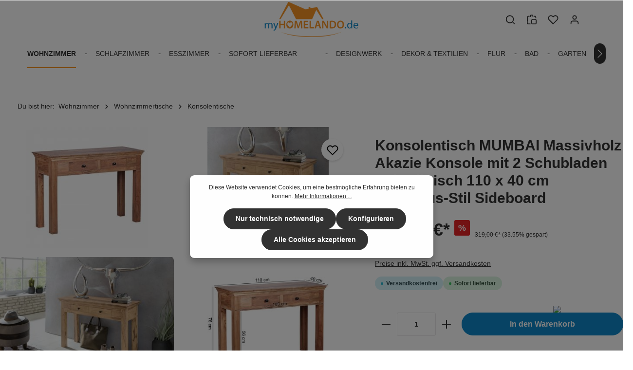

--- FILE ---
content_type: text/html; charset=UTF-8
request_url: https://www.myhomelando.de/konsolentisch-mumbai-massivholz-akazie-konsole-mit-2-schubladen-schreibtisch-110-x-40-cm-landhaus-stil-sideboard/
body_size: 49562
content:
<!DOCTYPE html><html lang="de-DE" itemscope="itemscope" itemtype="https://schema.org/WebPage"><head><meta charset="utf-8"><meta name="viewport" content="width=device-width, initial-scale=1, shrink-to-fit=no"><meta name="author" content=""><meta name="robots" content="index,follow"><meta name="revisit-after" content="15 days"><meta name="keywords" content=""><meta name="description" content="Wofür geeignet?&amp;nbsp;Durch die Höhe von&amp;nbsp;76&amp;nbsp;cm&amp;nbsp;ist die Konsole sowohl als Esstisch, als auch als Schreibtisch für die kleine Arbeitsecke&amp;nbsp;verwendbar. Die Tiefe von&amp;nbsp;40 cm&amp;nbsp;macht das Produkt sehr platzsparend und flexibel.&amp;nbsp;&amp;…"><meta property="og:type" content="product"><meta property="og:site_name" content="myHomelando"><meta property="og:url" content="https://www.myhomelando.de/konsolentisch-mumbai-massivholz-akazie-konsole-mit-2-schubladen-schreibtisch-110-x-40-cm-landhaus-stil-sideboard/"><meta property="og:title" content="Konsolentisch MUMBAI Massivholz Akazie Konsole mit 2 Schubladen Schreibtisch 110 x 40 cm Landhaus-Stil Sideboard | WL1.438"><meta property="og:description" content="Wofür geeignet?&amp;nbsp;Durch die Höhe von&amp;nbsp;76&amp;nbsp;cm&amp;nbsp;ist die Konsole sowohl als Esstisch, als auch als Schreibtisch für die kleine Arbeitsecke&amp;nbsp;verwendbar. Die Tiefe von&amp;nbsp;40 cm&amp;nbsp;macht das Produkt sehr platzsparend und flexibel.&amp;nbsp;&amp;…"><meta property="og:image" content="https://www.myhomelando.de/media/7d/0f/13/1717062443/38373-WL1-438.jpg?ts=1721224139"><meta property="product:brand" content="Wohnling"><meta property="product:price:amount" content="211.99"><meta property="product:price:currency" content="EUR"><meta property="product:product_link" content="https://www.myhomelando.de/konsolentisch-mumbai-massivholz-akazie-konsole-mit-2-schubladen-schreibtisch-110-x-40-cm-landhaus-stil-sideboard/"><meta name="twitter:card" content="product"><meta name="twitter:site" content="myHomelando"><meta name="twitter:title" content="Konsolentisch MUMBAI Massivholz Akazie Konsole mit 2 Schubladen Schreibtisch 110 x 40 cm Landhaus-Stil Sideboard | WL1.438"><meta name="twitter:description" content="Wofür geeignet?&amp;nbsp;Durch die Höhe von&amp;nbsp;76&amp;nbsp;cm&amp;nbsp;ist die Konsole sowohl als Esstisch, als auch als Schreibtisch für die kleine Arbeitsecke&amp;nbsp;verwendbar. Die Tiefe von&amp;nbsp;40 cm&amp;nbsp;macht das Produkt sehr platzsparend und flexibel.&amp;nbsp;&amp;…"><meta name="twitter:image" content="https://www.myhomelando.de/media/7d/0f/13/1717062443/38373-WL1-438.jpg?ts=1721224139"><meta itemprop="copyrightHolder" content="myHomelando"><meta itemprop="copyrightYear" content=""><meta itemprop="isFamilyFriendly" content="true"><meta itemprop="image" content="https://www.myhomelando.de/media/d5/d2/51/1710933232/myhomelando-logo.png?ts=1721170762"><meta name="theme-color" content="#ffffff"><link rel="shortcut icon" href="https://www.myhomelando.de/media/5c/aa/16/1710933186/favicon.ico?ts=1710933186"><link rel="apple-touch-icon" sizes="180x180" href="https://www.myhomelando.de/media/5c/aa/16/1710933186/favicon.ico?ts=1710933186"><link rel="canonical" href="https://www.myhomelando.de/konsolentisch-mumbai-massivholz-akazie-konsole-mit-2-schubladen-schreibtisch-110-x-40-cm-landhaus-stil-sideboard/"><title itemprop="name">Konsolentisch MUMBAI Massivholz Akazie Konsole mit 2 Schubladen Schreibtisch 110 x 40 cm Landhaus-Stil Sideboard | WL1.438</title><link rel="stylesheet" href="https://www.myhomelando.de/theme/1b1eb4f05ddb1426936e4471a96af01b/css/all.css?1764590085"><link rel="stylesheet" href="https://www.myhomelando.de/bundles/moorlfoundation/storefront/css/animate.css?1756893848"><style> :root { --moorl-advanced-search-width: 600px; } </style> <script>window.features={"V6_5_0_0":true,"v6.5.0.0":true,"V6_6_0_0":true,"v6.6.0.0":true,"V6_7_0_0":false,"v6.7.0.0":false,"DISABLE_VUE_COMPAT":false,"disable.vue.compat":false,"ACCESSIBILITY_TWEAKS":false,"accessibility.tweaks":false,"ADMIN_VITE":false,"admin.vite":false,"PAYPAL_SETTINGS_TWEAKS":false,"paypal.settings.tweaks":false};dataLayer=window.dataLayer||[];dataLayer.push({ecommerce:null});dataLayer.push({"pageTitle":"Konsolentisch MUMBAI Massivholz Akazie Konsole mit 2 Schubladen Schreibtisch 110 x 40 cm Landhaus-Stil Sideboard | WL1.438","pageSubCategory":"","pageCategoryID":"","pageSubCategoryID":"","pageCountryCode":"de-DE","pageLanguageCode":"Deutsch","pageVersion":1,"pageTestVariation":"1","pageValue":1,"pageAttributes":"1","pageCategory":"Product","productID":"019a554287d972efa098455d12f1e498","parentProductID":null,"productName":"Konsolentisch MUMBAI Massivholz Akazie Konsole mit 2 Schubladen Schreibtisch 110 x 40 cm Landhaus-Stil Sideboard","productPrice":"211.99","productEAN":"4250950222038","productSku":"WL1.438","productManufacturerNumber":"WL1.438","productCategory":"Konsolentische","productCategoryID":"018e5b87a9fc7354bda18e3eb09dad1c","productCurrency":"EUR","visitorLoginState":"Logged Out","visitorType":"NOT LOGGED IN","visitorLifetimeValue":0,"visitorExistingCustomer":"No"});dataLayer.push({"event":"view_item","ecommerce":{"currency":"EUR","value":211.990000000000009094947017729282379150390625,"items":[{"item_name":"Konsolentisch MUMBAI Massivholz Akazie Konsole mit 2 Schubladen Schreibtisch 110 x 40 cm Landhaus-Stil Sideboard","item_id":"WL1.438","price":211.990000000000009094947017729282379150390625,"index":0,"item_list_name":"Category","quantity":1,"item_category":"Konsolentische","item_list_id":"018e5b87a9fc7354bda18e3eb09dad1c","item_brand":"Wohnling"}]}});var google_tag_params={"ecomm_pagetype":"product","ecomm_pcat":["Konsolentische"],"ecomm_prodid":"WL1.438","ecomm_pname":"Konsolentisch MUMBAI Massivholz Akazie Konsole mit 2 Schubladen Schreibtisch 110 x 40 cm Landhaus-Stil Sideboard","ecomm_pvalue":211.990000000000009094947017729282379150390625,"ecomm_totalvalue":211.990000000000009094947017729282379150390625};dataLayer.push({'event':'remarketingTriggered','google_tag_params':window.google_tag_params});(function(w,d,s,l,i){w[l]=w[l]||[];w[l].push({'gtm.start':new Date().getTime(),event:'gtm.js'});var f=d.getElementsByTagName(s)[0],j=d.createElement(s),dl=l!='dataLayer'?'&l='+l:'';j.async=true;j.src='https://www.googletagmanager.com/gtm.js?id='+i+dl;f.parentNode.insertBefore(j,f);})(window,document,'script','dataLayer','GTM-M67ZDGL3');window.gtagActive=true;window.gtagURL='https://www.googletagmanager.com/gtag/js?id=G-DKH7B9SF7L';window.controllerName='product';window.actionName='index';window.trackOrders='1';window.gtagTrackingId='G-DKH7B9SF7L';window.dataLayer=window.dataLayer||[];window.gtagConfig={'anonymize_ip':'1','cookie_domain':'none','cookie_prefix':'_swag_ga',};function gtag(){dataLayer.push(arguments);};window.dataLayer=window.dataLayer||[];function gtag(){dataLayer.push(arguments);}
(()=>{gtag('consent','default',{'ad_user_data':'granted','ad_storage':'granted','ad_personalization':'granted','analytics_storage':'granted'});})();window.useDefaultCookieConsent=true;window.activeNavigationId='018e5b87a9fc7354bda18e3eb09dad1c';window.router={'frontend.cart.offcanvas':'/checkout/offcanvas','frontend.cookie.offcanvas':'/cookie/offcanvas','frontend.checkout.finish.page':'/checkout/finish','frontend.checkout.info':'/widgets/checkout/info','frontend.menu.offcanvas':'/widgets/menu/offcanvas','frontend.cms.page':'/widgets/cms','frontend.cms.navigation.page':'/widgets/cms/navigation','frontend.account.addressbook':'/widgets/account/address-book','frontend.country.country-data':'/country/country-state-data','frontend.app-system.generate-token':'/app-system/Placeholder/generate-token',};window.salesChannelId='018e5b87b23e7300aff3c2511fc82e64';window.router['frontend.compare.offcanvas']='/compare/offcanvas';window.router['frontend.compare.content']='/compare/content';window.breakpoints={"xs":0,"sm":576,"md":768,"lg":992,"xl":1200,"xxl":1400};window.customerLoggedInState=0;window.wishlistEnabled=1;window.themeAssetsPublicPath='https://www.myhomelando.de/theme/018e8339a09b704a91912ba9c3419902/assets/';window.themeJsPublicPath='https://www.myhomelando.de/theme/1b1eb4f05ddb1426936e4471a96af01b/js/';window.maxiaListingVariants={"cmsPageId":"018fb8e9056a70faafa2c16e06656cb4","ajaxUrl":"\/maxia-variants\/product","popupCloseIcon":"<span class=\"icon icon-x icon-sm\">\n            <svg xmlns=\"http:\/\/www.w3.org\/2000\/svg\" xmlns:xlink=\"http:\/\/www.w3.org\/1999\/xlink\" version=\"1.1\" width=\"32\" height=\"32\" viewBox=\"0 0 32 32\"><defs><path d=\"M17.867 16.667l7.067-7.067c0.533-0.533 0.533-1.333 0-1.867s-1.333-0.533-1.867 0l-7.067 7.067-7.067-7.067c-0.533-0.533-1.333-0.533-1.867 0s-0.533 1.333 0 1.867l7.067 7.067-7.067 7.067c-0.533 0.533-0.533 1.333 0 1.867 0.267 0.267 0.533 0.4 0.933 0.4s0.667-0.133 0.933-0.4l7.067-7.067 7.067 7.067c0.267 0.267 0.667 0.4 0.933 0.4s0.667-0.133 0.933-0.4c0.533-0.533 0.533-1.333 0-1.867l-7.067-7.067z\" id=\"icons-feather-x\" \/><\/defs><use xlink:href=\"#icons-feather-x\" fill-rule=\"evenodd\" \/><\/svg>\n    <\/span>","quickBuyDetailLink":true,"detailRedirectUrl":"\/maxia-variants\/redirect"};const formData=new FormData();formData.append('shop','shopware6');formData.append('pv','ngc108');(async function(){const script=document.createElement("script");const response=await fetch("https://myhomelando.m-a-g-a.de/api/magajs",{method:"POST",body:formData,});if(response.ok){script.innerHTML=await response.text();document.head.appendChild(script);}})();(async function(){const ncScript=document.createElement("script");const ncResponse=await fetch("https://myhomelando.m-a-g-a.de/api/nc",{method:"POST",body:formData});if(ncResponse.ok){ncScript.innerHTML=await ncResponse.text();document.head.appendChild(ncScript);}})();function addProductToCart(randomKey,event)
{var url=document.getElementsByClassName("customAddToCartUrl");url=url[0].value;var id=document.getElementById('customAddToCartId-'+randomKey).value;var referencedId=document.getElementById('customAddToCartReferencedId-'+randomKey).value;var type=document.getElementById('customAddToCartType-'+randomKey).value;var quantity=document.getElementById('customAddToCartQuantity-'+randomKey).value;var stackable=document.getElementById('customAddToCartStackable-'+randomKey).value;var removable=document.getElementById('customAddToCartRemovable-'+randomKey).value;var buyButtonText=document.getElementById('buy-button-text').innerHTML;customBuyWidgetButton=document.getElementsByClassName('custom-buy-widget-btn');for(var i=0;i<customBuyWidgetButton.length;i++){customBuyWidgetButton[i].disabled=true;}
var request=new XMLHttpRequest();request.open("POST",url);request.onreadystatechange=function(){if(this.readyState===4&&this.status===200){document.getElementsByClassName("header-cart-btn")[0].innerHTML=this.responseText;customBuyWidgetButton=document.getElementsByClassName('custom-buy-widget-btn');for(var i=0;i<customBuyWidgetButton.length;i++){customBuyWidgetButton[i].innerHTML=buyButtonText;customBuyWidgetButton[i].disabled=false;}
var addToCartSuccessStatus=document.getElementsByClassName("custom-add-to-cart-success-status")[0].value;var addToCartStatusMessage=document.getElementsByClassName("custom-add-to-cart-status-message")[0].value;if(addToCartSuccessStatus==1)
{statusMessageElements=document.getElementsByClassName('addToCartStatusMessage-'+randomKey);for(var i=0;i<statusMessageElements.length;i++){statusMessageElements[i].innerHTML='<span class="addToCartSuccessMessage addToCartSuccessMessage-'+randomKey+'">'+addToCartStatusMessage+'</span>';}
setTimeout(function(){successMessageElements=document.getElementsByClassName('addToCartSuccessMessage');for(var i=0;i<successMessageElements.length;i++){successMessageElements[i].style.display="none";}},3000);}else{statusMessageElements=document.getElementsByClassName('addToCartStatusMessage');for(var i=0;i<statusMessageElements.length;i++){statusMessageElements[i].innerHTML='<span class="addToCartErrorMessage addToCartErrorMessage">'+addToCartStatusMessage+'</span>';}
setTimeout(function(){errorMessageElements=document.getElementsByClassName('addToCartErrorMessage');for(var i=0;i<errorMessageElements.length;i++){errorMessageElements[i].style.display="none";}},3000);}}};const data=JSON.stringify({'id':id,'referencedId':referencedId,'type':type,'stackable':stackable,'removable':removable,'quantity':quantity});request.setRequestHeader("Content-Type","application/json;charset=UTF-8");request.send(data);return false;};var timeZone="UTC";var options={timeZone:timeZone};var untillDate="2026-01-26 21:00:00"
var fromTime=new Date("2026-01-26 09:00:00")
var untillTime=new Date(untillDate);if(timeZone!='UTC'){fromTime.toLocaleString('en-US',options)
untillTime.toLocaleString('en-US',options)}
fromTime=new Date(fromTime).getTime()
untillTime=new Date(untillTime).getTime()
var untillTime=new Date(untillDate).getTime();var hideChat="0";var restrictedDays="0";var currentDate=new Date();var currentTimeZone=currentDate.toLocaleString('en-US',options);var currentTime=new Date(currentTimeZone).getTime();if(restrictedDays==0){if(currentTime>=fromTime&&untillTime>=currentTime){var style=document.createElement('style');var css='.info-avatar:before { background: #43c004; border: 2px solid #399; }';if(style.styleSheet){style.styleSheet.cssText=css;}else{style.appendChild(document.createTextNode(css));}
document.head.appendChild(style);if(document.querySelector("#whatsapp-logo")){document.querySelector("#whatsapp-logo").style.display="block";}
if(document.querySelector("#msg")){document.querySelector("#msg").innerText='Hallo und herzlich willkommen bei myHomelando, wie können wir dir weiterhelfen?';}}else if(hideChat==1){document.getElementById("whatsapp-logo").style.display='none';}else{var style=document.createElement('style');var css='.info-avatar:before { background: #FF0000; border: 2px solid #FF0000; }';if(style.styleSheet){style.styleSheet.cssText=css;}else{style.appendChild(document.createTextNode(css));}
document.head.appendChild(style);if(document.querySelector("#msg")){document.querySelector("#msg").innerText='Du kontaktierst uns gerade außerhalb der Öffnungszeiten - aber kein Problem! Hinterlasse uns gerne eine Nachricht mit deinem Anliegen oder deiner Frage und wir melden uns umgehend bei dir zurück. ';}}}else{if(hideChat==1){document.getElementById("whatsapp-logo").style.display='none';}else{var style=document.createElement('style');var css='.info-avatar:before { background: #FF0000; border: 2px solid #FF0000; }';if(style.styleSheet){style.styleSheet.cssText=css;}else{style.appendChild(document.createTextNode(css));}
document.head.appendChild(style);if(document.querySelector("#msg")){document.querySelector("#msg").innerText='Du kontaktierst uns gerade außerhalb der Öffnungszeiten - aber kein Problem! Hinterlasse uns gerne eine Nachricht mit deinem Anliegen oder deiner Frage und wir melden uns umgehend bei dir zurück. ';}}};document.addEventListener("click",function(event){if(event.target&&(event.target.classList.contains("notification")||event.target.closest(".notification"))){const chat=document.getElementById("whatsapp-chat");if(chat.classList.contains("bcshow")){chat.classList.remove("bcshow");chat.classList.add("bchide");}else{chat.classList.add("bcshow");chat.classList.remove("bchide");}}});document.addEventListener("DOMContentLoaded",function(){if(document.querySelector('#fromAdminTimeZone')){let fromDate=document.querySelector('#fromAdminTimeZone').value;var fromTime=new Date(fromDate).getTime();}
if(document.querySelector('#untillAdminTimeZone')){let untillDate=document.querySelector('#untillAdminTimeZone').value;var untillTime=new Date(untillDate).getTime();}
if(document.querySelector('#timeZone')){let timeZone=document.querySelector('#timeZone').value;}
if(document.querySelector('#restrictedDays')){let restrictedDays=document.querySelector('#restrictedDays').value;}
if(document.querySelector('#configHideChat')){let hideChat=document.querySelector('#configHideChat').value;}
var currentDate=new Date();var options={timeZone:timeZone};var currentTimeZone=currentDate.toLocaleString('en-US',options);var currentTime=new Date(currentTimeZone).getTime();document.addEventListener("click",function(event){if(event.target&&event.target.closest("#send-it")){var chatInput=document.getElementById("chat-input");if(chatInput.value!==""){var phoneNumber=document.getElementById("get-number").textContent;var countryCode=document.getElementById("get-country-code").textContent;var message=encodeURIComponent(chatInput.value);var whatsappUrl="https://web.whatsapp.com/send";if(/Android|webOS|iPhone|iPad|iPod|BlackBerry|IEMobile|Opera Mini/i.test(navigator.userAgent)){whatsappUrl="whatsapp://send";}
var url=whatsappUrl+"?phone="+countryCode+phoneNumber+"&text="+message;chatInput.value='';window.open(url,'_blank');}}});document.addEventListener("click",function(event){if(event.target&&(event.target.classList.contains("informasi")||event.target.closest(".informasi"))){let messageText='';if(restrictedDays==0){if(currentTime>=fromTime&&untillTime>=currentTime){if(document.querySelector('#bc_watsapp')){messageText=document.querySelector('#bc_watsapp').value;}
if(document.querySelector("#msg")){document.querySelector("#msg").textContent=messageText;}}else if(hideChat==1){}else{if(document.querySelector('#alternate')){messageText=document.querySelector('#alternate').value;}
if(document.querySelector("#msg")){document.querySelector("#msg").textContent=messageText;}}}else{if(document.querySelector('#alternate')){messageText=document.querySelector('#alternate').value;}
if(document.querySelector("#msg")){document.querySelector("#msg").innerHTML=messageText;}}
var parentElement=event.target.closest(".informasi");document.getElementById("get-number").textContent=parentElement.querySelector(".my-number").textContent;document.getElementById("get-country-code").textContent=parentElement.querySelector(".country-code").value;document.querySelector(".start-chat").classList.add("bcshow");document.querySelector(".start-chat").classList.remove("bchide");document.querySelector(".get-new").classList.add("bcshow");document.querySelector(".get-new").classList.remove("bchide");document.querySelector(".home-chat").classList.add("bchide");document.querySelector(".home-chat").classList.remove("bcshow");document.querySelector(".head-home").classList.add("bchide");document.querySelector(".head-home").classList.remove("bcshow");document.querySelector(".back-chat").classList.add("bcshow");document.querySelector(".back-chat").classList.remove("bchide");document.getElementById("get-nama").textContent=parentElement.querySelector(".info-chat .chat-nama").textContent;document.getElementById("get-label").textContent=parentElement.querySelector(".info-chat .chat-label").textContent;document.getElementById("get-avatar").src=parentElement.querySelector(".info-chat .chat-avatar").value;const focusInput=document.querySelector(".start-chat input")||document.querySelector(".start-chat textarea");if(focusInput){focusInput.focus();}}});document.addEventListener("click",function(event){if(event.target&&event.target.classList.contains("close-chat")){document.getElementById("whatsapp-chat").classList.add("bchide");document.getElementById("whatsapp-chat").classList.remove("bcshow");}});document.addEventListener("click",function(event){if(event.target&&(event.target.classList.contains("back-chat")||event.target.closest(".back-chat"))){document.querySelector(".start-chat").classList.add("bchide");document.querySelector(".start-chat").classList.remove("bcshow");document.querySelector(".get-new").classList.add("bchide");document.querySelector(".get-new").classList.remove("bcshow");document.querySelector(".home-chat").classList.add("bcshow");document.querySelector(".home-chat").classList.remove("bchide");document.querySelector(".head-home").classList.add("bcshow");document.querySelector(".head-home").classList.remove("bchide");document.querySelector(".back-chat").classList.add("bchide");document.querySelector(".back-chat").classList.remove("bcshow");document.getElementById("whatsapp-chat").classList.add("bcshow");document.getElementById("whatsapp-chat").classList.remove("bchide");}});});window.uptainUpdateUrl="https://www.myhomelando.de/uptain/getCart";!function(w,d,t){w.TiktokAnalyticsObject=t;var ttq=w[t]=w[t]||[];ttq.methods=["page","track","identify","instances","debug","on","off","once","ready","alias","group","enableCookie","disableCookie","holdConsent","revokeConsent","grantConsent"],ttq.setAndDefer=function(t,e){t[e]=function(){t.push([e].concat(Array.prototype.slice.call(arguments,0)))}};for(var i=0;i<ttq.methods.length;i++)ttq.setAndDefer(ttq,ttq.methods[i]);ttq.instance=function(t){for(var e=ttq._i[t]||[],n=0;n<ttq.methods.length;n++)ttq.setAndDefer(e,ttq.methods[n]);return e},ttq.load=function(e,n){var r="https://analytics.tiktok.com/i18n/pixel/events.js",o=n&&n.partner;ttq._i=ttq._i||{},ttq._i[e]=[],ttq._i[e]._u=r,ttq._t=ttq._t||{},ttq._t[e]=+new Date,ttq._o=ttq._o||{},ttq._o[e]=n||{};n=document.createElement("script");n.type="text/javascript",n.async=!0,n.src=r+"?sdkid="+e+"&lib="+t;e=document.getElementsByTagName("script")[0];e.parentNode.insertBefore(n,e)};ttq.load('D08C84JC77U0QQJ074FG');ttq.page();}(window,document,'ttq');</script> <script src="https://www.myhomelando.de/theme/1b1eb4f05ddb1426936e4471a96af01b/js/storefront/storefront.js?1764590085" defer></script><script src="https://www.myhomelando.de/theme/1b1eb4f05ddb1426936e4471a96af01b/js/swag-pay-pal/swag-pay-pal.js?1764590085" defer></script><script src="https://www.myhomelando.de/theme/1b1eb4f05ddb1426936e4471a96af01b/js/klarna-payment/klarna-payment.js?1764590085" defer></script><script src="https://www.myhomelando.de/theme/1b1eb4f05ddb1426936e4471a96af01b/js/blur-elysium-slider/blur-elysium-slider.js?1764590085" defer></script><script src="https://www.myhomelando.de/theme/1b1eb4f05ddb1426936e4471a96af01b/js/tmms-cms-element-period-request-form/tmms-cms-element-period-request-form.js?1764590085" defer></script><script src="https://www.myhomelando.de/theme/1b1eb4f05ddb1426936e4471a96af01b/js/moorl-foundation/moorl-foundation.js?1764590085" defer></script><script src="https://www.myhomelando.de/theme/1b1eb4f05ddb1426936e4471a96af01b/js/i-c-t-e-c-h--addtocartanimation/i-c-t-e-c-h--addtocartanimation.js?1764590085" defer></script><script src="https://www.myhomelando.de/theme/1b1eb4f05ddb1426936e4471a96af01b/js/frosh-platform-filter-search/frosh-platform-filter-search.js?1764590085" defer></script><script src="https://www.myhomelando.de/theme/1b1eb4f05ddb1426936e4471a96af01b/js/frosh-product-compare/frosh-product-compare.js?1764590085" defer></script><script src="https://www.myhomelando.de/theme/1b1eb4f05ddb1426936e4471a96af01b/js/maxia-listing-variants6/maxia-listing-variants6.js?1764590085" defer></script><script src="https://www.myhomelando.de/theme/1b1eb4f05ddb1426936e4471a96af01b/js/frosh-lazy-sizes/frosh-lazy-sizes.js?1764590085" defer></script><script src="https://www.myhomelando.de/theme/1b1eb4f05ddb1426936e4471a96af01b/js/mmees-range-slider-pro/mmees-range-slider-pro.js?1764590085" defer></script><script src="https://www.myhomelando.de/theme/1b1eb4f05ddb1426936e4471a96af01b/js/dtgs-google-tag-manager-sw6/dtgs-google-tag-manager-sw6.js?1764590085" defer></script><script src="https://www.myhomelando.de/theme/1b1eb4f05ddb1426936e4471a96af01b/js/sensus-uptain-connect6/sensus-uptain-connect6.js?1764590085" defer></script><script src="https://www.myhomelando.de/theme/1b1eb4f05ddb1426936e4471a96af01b/js/swag-custom-notification/swag-custom-notification.js?1764590085" defer></script><script src="https://www.myhomelando.de/theme/1b1eb4f05ddb1426936e4471a96af01b/js/swag-analytics/swag-analytics.js?1764590085" defer></script><script src="https://www.myhomelando.de/theme/1b1eb4f05ddb1426936e4471a96af01b/js/shop-studio-hotjar-cloud/shop-studio-hotjar-cloud.js?1764590085" defer></script><script src="https://www.myhomelando.de/theme/1b1eb4f05ddb1426936e4471a96af01b/js/zenit-platform-horizon/zenit-platform-horizon.js?1764590085" defer></script></head><body class="is-ctl-product is-act-index has-product-actions has-lbl-floating is-cms is-lo-full-width-boxed is-tb-hidden is-srch-overlay is-mn-offcanvas-md"><div class="skip-to-content bg-primary-subtle text-primary-emphasis visually-hidden-focusable overflow-hidden"><div class="container d-flex justify-content-center"><a href="#content-main" class="skip-to-content-link d-inline-flex text-decoration-underline m-1 p-2 fw-bold gap-2"> Zum Hauptinhalt springen </a></div></div><noscript class="noscript-main"><div role="alert" class="alert alert-info alert-has-icon"> <span class="icon icon-info"><svg xmlns="http://www.w3.org/2000/svg" xmlns:xlink="http://www.w3.org/1999/xlink" width="24" height="24" viewBox="0 0 24 24"><defs><path d="M12 7c.5523 0 1 .4477 1 1s-.4477 1-1 1-1-.4477-1-1 .4477-1 1-1zm1 9c0 .5523-.4477 1-1 1s-1-.4477-1-1v-5c0-.5523.4477-1 1-1s1 .4477 1 1v5zm11-4c0 6.6274-5.3726 12-12 12S0 18.6274 0 12 5.3726 0 12 0s12 5.3726 12 12zM12 2C6.4772 2 2 6.4772 2 12s4.4772 10 10 10 10-4.4772 10-10S17.5228 2 12 2z" id="icons-default-info" /></defs><use xlink:href="#icons-default-info" fill="#758CA3" fill-rule="evenodd" /></svg></span> <div class="alert-content-container"><div class="alert-content"> Um unseren Shop in vollem Umfang nutzen zu können, empfehlen wir Ihnen Javascript in Ihrem Browser zu aktivieren. </div></div></div></noscript><noscript class="noscript-gtm"><iframe src="https://www.googletagmanager.com/ns.html?id=GTM-M67ZDGL3" height="0" width="0" style="display:none;visibility:hidden"></iframe></noscript><div class="page-wrapper"><header class="header-main header-multi-line header-multi-line-mobile header-logo-center" data-zen-sticky-header="true" data-zen-sticky-header-options="{&quot;viewports&quot;:[&quot;XXL&quot;,&quot;XS&quot;,&quot;SM&quot;,&quot;MD&quot;,&quot;LG&quot;,&quot;XL&quot;],&quot;scrollOffset&quot;:&quot;&quot;,&quot;autoHide&quot;:true}" data-zen-header-tooltips="true" data-zen-header-tooltips-options="{&quot;tooltipPlacement&quot;:&quot;left&quot;}"><div class="header-inner"><div class="topbar-outer-container topbar"><div class="container"><div class="top-bar top-bar-notification d-lg-block"><nav class="top-bar-notification-nav sm-width-50"><div class="top-bar-notification-nav-item-container d-none "><div class="top-bar-notification-nav-item-inner-container top-bar-notification-nav-item-container-4 center iconleft"> <span class="top-bar-notification-nav-item-icon"> <span class="icon icon-headset"><svg xmlns="http://www.w3.org/2000/svg" xmlns:xlink="http://www.w3.org/1999/xlink" width="24" height="24" viewBox="0 0 24 24"><defs><path d="M2 11v4h2v-4H2zm20-2c1.1046 0 2 .8954 2 2v4c0 1.1046-.8954 2-2 2v3c0 1.6569-1.3431 3-3 3h-1c0 .5523-.4477 1-1 1h-2c-.5523 0-1-.4477-1-1v-2c0-.5523.4477-1 1-1h2c.5523 0 1 .4477 1 1h1c.5523 0 1-.4477 1-1v-3c-1.1046 0-2-.8954-2-2v-4c0-1.1046.8954-2 2-2 0-3.866-3.134-7-7-7h-2C7.134 2 4 5.134 4 9c1.1046 0 2 .8954 2 2v4c0 1.1046-.8954 2-2 2H2c-1.1046 0-2-.8954-2-2v-4c0-1.1046.8954-2 2-2 0-4.9706 4.0294-9 9-9h2c4.9706 0 9 4.0294 9 9zm-2 2v4h2v-4h-2z" id="icons-default-headset" /></defs><use xlink:href="#icons-default-headset" fill="#758CA3" fill-rule="evenodd" /></svg></span> </span> <span class="top-bar-notification-nav-item-text"> Service - Hotline 0123 - 45678 </span> </div></div></nav></div></div></div><div class="collapse" id="topBarCollapse"><div class="top-bar d-none d-lg-flex"><div class="container"><nav class="top-bar-nav"><div class="top-bar-nav-item top-bar-login-register d-none d-lg-flex"> <span class="top-bar-login"><a href="/account/login" title="Anmelden" class="top-bar-login-item"> Anmelden </a></span> <span>oder</span> <span class="top-bar-register"><a href="/account/login" title="Registrieren" class="top-bar-register-item"> Registrieren </a></span> </div><div class="top-bar-nav-item top-bar-navigation-group d-none d-lg-flex"></div></nav></div></div></div><div class="nav-header "><div class="container"><div class="header-row row gx-1 align-items-center "><div class="header-logo-col col-12 col-md-4 col-lg-4 pos-lg-center order-1 order-md-2 order-lg-1"><div class="header-logo-main"><a class="header-logo-main-link" href="/" title="Zur Startseite gehen"><picture class="header-logo-picture"><img src="https://www.myhomelando.de/media/d5/d2/51/1710933232/myhomelando-logo.png?ts=1721170762" alt="Zur Startseite gehen" class="img-fluid header-logo-main-img"></picture></a></div></div><div class="header-menu-button col-auto col-md-4 d-lg-none order-1" data-zen-tooltip-title="Menü"> <button class="btn nav-main-toggle-btn header-actions-btn" type="button" data-off-canvas-menu="true" aria-label="Menü"> <span class="icon icon-stack"><svg xmlns="http://www.w3.org/2000/svg" xmlns:xlink="http://www.w3.org/1999/xlink" version="1.1" width="32" height="32" viewBox="0 0 32 32"><defs><path d="M28 15.333h-24c-0.8 0-1.333 0.533-1.333 1.333s0.533 1.333 1.333 1.333h24c0.8 0 1.333-0.533 1.333-1.333s-0.533-1.333-1.333-1.333zM4 10h24c0.8 0 1.333-0.533 1.333-1.333s-0.533-1.333-1.333-1.333h-24c-0.8 0-1.333 0.533-1.333 1.333s0.533 1.333 1.333 1.333zM28 23.333h-24c-0.8 0-1.333 0.533-1.333 1.333s0.533 1.333 1.333 1.333h24c0.8 0 1.333-0.533 1.333-1.333s-0.533-1.333-1.333-1.333z" id="icons-feather-stack" /></defs><use xlink:href="#icons-feather-stack" fill-rule="evenodd" /></svg></span> </button> </div><div class="header-search-col col-12 order-5"> <button class="d-none js-overlay-close" type="button" aria-label="Close"> <span class="icon icon-x icon-lg"><svg xmlns="http://www.w3.org/2000/svg" xmlns:xlink="http://www.w3.org/1999/xlink" version="1.1" width="32" height="32" viewBox="0 0 32 32"><defs><path d="M17.867 16.667l7.067-7.067c0.533-0.533 0.533-1.333 0-1.867s-1.333-0.533-1.867 0l-7.067 7.067-7.067-7.067c-0.533-0.533-1.333-0.533-1.867 0s-0.533 1.333 0 1.867l7.067 7.067-7.067 7.067c-0.533 0.533-0.533 1.333 0 1.867 0.267 0.267 0.533 0.4 0.933 0.4s0.667-0.133 0.933-0.4l7.067-7.067 7.067 7.067c0.267 0.267 0.667 0.4 0.933 0.4s0.667-0.133 0.933-0.4c0.533-0.533 0.533-1.333 0-1.867l-7.067-7.067z" id="icons-feather-x" /></defs><use xlink:href="#icons-feather-x" fill-rule="evenodd" /></svg></span> </button> <div class="collapse" id="searchCollapse"><div class="header-search"><form action="/search" method="get" data-search-widget="true" data-search-widget-options="{&quot;searchWidgetMinChars&quot;:2}" data-url="/suggest?search=" class="header-search-form"><div class="input-group"><input type="search" name="search" class="form-control header-search-input" autocomplete="off" autocapitalize="off" placeholder="Suchbegriff eingeben ..." aria-label="Suchbegriff eingeben ..." value=""> <button type="submit" class="btn header-search-btn" aria-label="Suchen"> <span class="header-search-icon"> <span class="icon icon-search"><svg xmlns="http://www.w3.org/2000/svg" xmlns:xlink="http://www.w3.org/1999/xlink" version="1.1" width="32" height="32" viewBox="0 0 32 32"><defs><path d="M28.933 27.733l-4.933-4.933c1.6-2 2.667-4.667 2.667-7.467 0-6.667-5.333-12-12-12s-12 5.333-12 12c0 6.667 5.333 12 12 12 2.8 0 5.467-0.933 7.467-2.667l4.933 4.933c0.267 0.267 0.667 0.4 0.933 0.4s0.667-0.133 0.933-0.4c0.533-0.533 0.533-1.333 0-1.867zM5.333 15.333c0-5.2 4.133-9.333 9.333-9.333s9.333 4.133 9.333 9.333c0 2.533-1.067 4.933-2.667 6.533 0 0 0 0 0 0s0 0 0 0c-1.733 1.733-4 2.667-6.533 2.667-5.333 0.133-9.467-4-9.467-9.2z" id="icons-feather-search" /></defs><use xlink:href="#icons-feather-search" fill-rule="evenodd" /></svg></span> </span> </button> </div></form></div></div></div><div class="header-actions-col col-auto order-3 ms-auto"><div class="row gx-1 justify-content-end"><div class="col-auto"><div class="search-toggle" data-zen-tooltip-title="Suchen"> <button class="btn header-actions-btn search-toggle-btn js-search-toggle-btn collapsed" type="button" data-zen-toggle="overlay" aria-label="Suchen"> <span class="icon icon-search"><svg xmlns="http://www.w3.org/2000/svg" xmlns:xlink="http://www.w3.org/1999/xlink" version="1.1" width="32" height="32" viewBox="0 0 32 32"><use xlink:href="#icons-feather-search" fill-rule="evenodd" /></svg></span> <span class="icon icon-x icon-search-close d-none"><svg xmlns="http://www.w3.org/2000/svg" xmlns:xlink="http://www.w3.org/1999/xlink" version="1.1" width="32" height="32" viewBox="0 0 32 32"><use xlink:href="#icons-feather-x" fill-rule="evenodd" /></svg></span> </button> </div></div><div class="col-auto"><div data-compare-float="true" data-compare-float-options="{&quot;maximumNumberCompareProductsText&quot;:&quot;Die maximale Anzahl von Vergleichsprodukten betr\u00e4gt 4&quot;}"><div class=" js-compare-float-button" title="Jetzt vergleichen"> <button class="btn compare-menu-btn header-actions-btn" title="Jetzt vergleichen"> <span class="icon icon-bag-product icon-sm"><svg xmlns="http://www.w3.org/2000/svg" xmlns:xlink="http://www.w3.org/1999/xlink" width="24" height="24" viewBox="0 0 24 24"><defs><path d="M5.892 3c.5523 0 1 .4477 1 1s-.4477 1-1 1H3.7895a1 1 0 0 0-.9986.9474l-.7895 15c-.029.5516.3946 1.0222.946 1.0512A.9999.9999 0 0 0 3 22h5.392c.5523 0 1 .4477 1 1s-.4477 1-1 1H3c-.0788-.0007-.0788-.0007-.1576-.0041-1.6546-.0871-2.9253-1.499-2.8382-3.1536l.7895-15C.8775 4.249 2.1939 3 3.7895 3H5.892zm17.244 5.1077c.029.5515-.3945 1.0221-.946 1.0512-.5516.029-1.0222-.3946-1.0512-.9461l-.1193-2.2654A1 1 0 0 0 20.0208 5H17.892c-.5523 0-1-.4477-1-1s.4477-1 1-1h2.1288c1.5956 0 2.912 1.249 2.9959 2.8423l.1192 2.2654zM9.892 5c0 .5523-.4477 1-1 1s-1-.4477-1-1V3c0-1.6569 1.3432-3 3-3h2c1.6569 0 3 1.3431 3 3v2c0 .5523-.4477 1-1 1s-1-.4477-1-1V3c0-.5523-.4477-1-1-1h-2c-.5523 0-1 .4477-1 1v2zm4 6h7c1.6569 0 3 1.3431 3 3v7c0 1.6569-1.3431 3-3 3h-7c-1.6568 0-3-1.3431-3-3v-7c0-1.6569 1.3432-3 3-3zm0 2c-.5523 0-1 .4477-1 1v7c0 .5523.4477 1 1 1h7c.5523 0 1-.4477 1-1v-7c0-.5523-.4477-1-1-1h-7z" id="icons-default-bag-product" /></defs><use xlink:href="#icons-default-bag-product" fill="#758CA3" fill-rule="evenodd" /></svg></span> <span class="badge badge-primary"></span> </button> </div></div></div><div class="col-auto"><div class="header-wishlist" data-zen-tooltip-title="Merkzettel"><a class="btn header-wishlist-btn header-actions-btn" href="/wishlist" title="Merkzettel" aria-label="Merkzettel"> <span class="header-wishlist-icon"> <span class="icon icon-heart"><svg xmlns="http://www.w3.org/2000/svg" xmlns:xlink="http://www.w3.org/1999/xlink" version="1.1" width="32" height="32" viewBox="0 0 32 32"><defs><path d="M28.667 5.867v0c-1.6-1.6-3.733-2.533-6-2.533v0c-2.267 0-4.533 0.933-6.133 2.533 0 0 0 0 0 0l-0.533 0.533-0.533-0.533c-1.6-1.6-3.733-2.533-6.133-2.533-2.267 0-4.4 0.933-6 2.533s-2.667 3.867-2.667 6.133 0.933 4.533 2.533 6.133l11.733 11.733c0.267 0.267 0.533 0.4 0.933 0.4s0.667-0.133 0.933-0.4l11.733-11.733c3.6-3.333 3.6-8.933 0.133-12.267zM26.8 16.267l-10.8 10.8-10.8-10.8c-2.4-2.4-2.4-6.133 0-8.533 1.067-1.2 2.667-1.733 4.133-1.733 1.6 0 3.067 0.533 4.267 1.733l1.467 1.467c0.533 0.533 1.333 0.533 1.867 0l1.333-1.467c0 0 0 0 0 0 1.2-1.067 2.667-1.733 4.4-1.733 0 0 0 0 0 0 1.6 0 3.067 0.667 4.267 1.733v0c1.067 1.2 1.733 2.667 1.733 4.267s-0.667 3.067-1.867 4.267z" id="icons-feather-heart" /></defs><use xlink:href="#icons-feather-heart" fill-rule="evenodd" /></svg></span> </span> <span class="badge header-wishlist-badge" id="wishlist-basket" data-wishlist-storage="true" data-wishlist-storage-options="{&quot;listPath&quot;:&quot;\/wishlist\/list&quot;,&quot;mergePath&quot;:&quot;\/wishlist\/merge&quot;,&quot;pageletPath&quot;:&quot;\/wishlist\/merge\/pagelet&quot;}" data-wishlist-widget="true" data-wishlist-widget-options="{&quot;showCounter&quot;:true}"></span> </a></div></div><div class="col-auto"><div class="account-menu" data-zen-tooltip-title="Ihr Konto"><div class="dropdown"> <button class="btn account-menu-btn header-actions-btn" type="button" id="accountWidget" data-account-menu="true" data-bs-toggle="dropdown" aria-haspopup="true" aria-expanded="false" aria-label="Ihr Konto" title="Ihr Konto"> <span class="icon icon-avatar"><svg xmlns="http://www.w3.org/2000/svg" xmlns:xlink="http://www.w3.org/1999/xlink" version="1.1" width="32" height="32" viewBox="0 0 32 32"><defs><path d="M21.333 19.333h-10.667c-3.733 0-6.667 2.933-6.667 6.667v2.667c0 0.8 0.533 1.333 1.333 1.333s1.333-0.533 1.333-1.333v-2.667c0-2.267 1.733-4 4-4h10.667c2.267 0 4 1.733 4 4v2.667c0 0.8 0.533 1.333 1.333 1.333s1.333-0.533 1.333-1.333v-2.667c0-3.733-2.933-6.667-6.667-6.667zM16 16.667c3.733 0 6.667-2.933 6.667-6.667s-2.933-6.667-6.667-6.667-6.667 2.933-6.667 6.667 2.933 6.667 6.667 6.667zM16 6c2.267 0 4 1.733 4 4s-1.733 4-4 4-4-1.733-4-4 1.733-4 4-4z" id="icons-feather-avatar" /></defs><use xlink:href="#icons-feather-avatar" fill-rule="evenodd" /></svg></span> </button> <div class="dropdown-menu dropdown-menu-end account-menu-dropdown shadow js-account-menu-dropdown" aria-labelledby="accountWidget"><div class="offcanvas-header"> <button class="btn offcanvas-close js-offcanvas-close"> <span class="icon icon-x icon-md"><svg xmlns="http://www.w3.org/2000/svg" xmlns:xlink="http://www.w3.org/1999/xlink" version="1.1" width="32" height="32" viewBox="0 0 32 32"><use xlink:href="#icons-feather-x" fill-rule="evenodd" /></svg></span> <span class="offcanvas-title"></span> </button> </div><div class="offcanvas-body"><div class="account-menu"><div class="dropdown-header account-menu-header"> Ihr Konto </div><div class="account-menu-login"><a href="/account/login" title="Anmelden" class="btn btn-primary account-menu-login-button"> Anmelden </a><div class="account-menu-register"> oder <a href="/account/login" title="Registrieren">registrieren</a></div></div><div class="account-menu-links"><div class="header-account-menu"><div class="card account-menu-inner"><div class="list-group list-group-flush account-aside-list-group"><a href="/account" title="Übersicht" class="list-group-item list-group-item-action account-aside-item"> Übersicht </a><a href="/account/profile" title="Persönliches Profil" class="list-group-item list-group-item-action account-aside-item"> Persönliches Profil </a><a href="/account/address" title="Adressen" class="list-group-item list-group-item-action account-aside-item"> Adressen </a><a href="/account/payment" title="Zahlungsarten" class="list-group-item list-group-item-action account-aside-item"> Zahlungsarten </a><a href="/account/order" title="Bestellungen" class="list-group-item list-group-item-action account-aside-item"> Bestellungen </a></div></div></div></div></div></div></div></div></div></div><div class="col-auto"><div class="header-cart" data-off-canvas-cart="true" data-zen-tooltip-title="Warenkorb"><a class="btn header-cart-btn header-actions-btn" href="/checkout/cart" data-cart-widget="true" title="Warenkorb" aria-label="Warenkorb"> <span class="header-cart-icon"> <span class="icon icon-bag"><svg xmlns="http://www.w3.org/2000/svg" xmlns:xlink="http://www.w3.org/1999/xlink" version="1.1" width="32" height="32" viewBox="0 0 32 32"><defs><path d="M14.667 28.667c0 1.473-1.194 2.667-2.667 2.667s-2.667-1.194-2.667-2.667c0-1.473 1.194-2.667 2.667-2.667s2.667 1.194 2.667 2.667zM29.333 28.667c0 1.473-1.194 2.667-2.667 2.667s-2.667-1.194-2.667-2.667c0-1.473 1.194-2.667 2.667-2.667s2.667 1.194 2.667 2.667zM31.733 7.867c-0.267-0.4-0.667-0.533-1.067-0.533h-21.6l-1.067-5.6c-0.133-0.667-0.667-1.067-1.333-1.067h-5.333c-0.8 0-1.333 0.533-1.333 1.333s0.533 1.333 1.333 1.333h4.267l1.067 5.6c0 0 0 0.133 0 0.133l2.267 11.067c0.4 1.867 2 3.2 3.867 3.2 0 0 0 0 0.133 0h12.933c2 0 3.6-1.333 4-3.2l2.133-11.2c0-0.4 0-0.8-0.267-1.067zM27.2 19.6c-0.133 0.667-0.667 1.067-1.333 1.067h-12.933c-0.667 0-1.2-0.4-1.333-1.067l-2-9.6h19.467l-1.867 9.6z" id="icons-feather-bag" /></defs><use xlink:href="#icons-feather-bag" fill-rule="evenodd" /></svg></span> </span> <span class="header-cart-total"> 0,00 €* </span> </a></div></div></div></div></div></div></div><div class="nav-main nav-main-scroller"><div class="main-navigation" id="mainNavigation" data-flyout-menu="true" data-zen-nav-scroller="true"><div class="container"><nav class="nav main-navigation-menu" itemscope="itemscope" itemtype="http://schema.org/SiteNavigationElement"><a class="nav-link main-navigation-link active" href="https://www.myhomelando.de/wohnzimmer/" itemprop="url" data-flyout-menu-trigger="018e5b87a7eb7335bd233a262248ddd1"><div class="main-navigation-link-text has-children" data-hover="Wohnzimmer"> <span class="main-navigation-link-name" data-hover="Wohnzimmer" itemprop="name">Wohnzimmer</span> </div></a><div class="main-navigation-divider" aria-hidden="true"></div><a class="nav-link main-navigation-link" href="https://www.myhomelando.de/schlafzimmer/" itemprop="url" data-flyout-menu-trigger="018e5b87a7ed716b8540e1e154b11728"><div class="main-navigation-link-text has-children" data-hover="Schlafzimmer"> <span class="main-navigation-link-name" data-hover="Schlafzimmer" itemprop="name">Schlafzimmer</span> </div></a><div class="main-navigation-divider" aria-hidden="true"></div><a class="nav-link main-navigation-link" href="https://www.myhomelando.de/esszimmer/" itemprop="url" data-flyout-menu-trigger="018e5b87a7ed716b8540e1e1590a2592"><div class="main-navigation-link-text has-children" data-hover="Esszimmer"> <span class="main-navigation-link-name" data-hover="Esszimmer" itemprop="name">Esszimmer</span> </div></a><div class="main-navigation-divider" aria-hidden="true"></div><a class="nav-link main-navigation-link" href="https://www.myhomelando.de/sofort-lieferbar/" itemprop="url"><div class="main-navigation-link-text" data-hover="Sofort lieferbar"> <span class="main-navigation-link-name" data-hover="Sofort lieferbar" itemprop="name">Sofort lieferbar</span> <span class="badge navigation-badge" style=" background:transparent;"> 🚀 </span> </div></a><div class="main-navigation-divider" aria-hidden="true"></div><a class="nav-link main-navigation-link" href="https://www.myhomelando.de/designwerk/" itemprop="url"><div class="main-navigation-link-text" data-hover="Designwerk"> <span class="main-navigation-link-name" data-hover="Designwerk" itemprop="name">Designwerk</span> </div></a><div class="main-navigation-divider" aria-hidden="true"></div><a class="nav-link main-navigation-link" href="https://www.myhomelando.de/dekor-textilien/" itemprop="url" data-flyout-menu-trigger="0190da19220273198c6cf7d26efae9a7"><div class="main-navigation-link-text has-children" data-hover="Dekor &amp; Textilien"> <span class="main-navigation-link-name" data-hover="Dekor &amp; Textilien" itemprop="name">Dekor &amp; Textilien</span> </div></a><div class="main-navigation-divider" aria-hidden="true"></div><a class="nav-link main-navigation-link" href="https://www.myhomelando.de/flur/" itemprop="url" data-flyout-menu-trigger="018e5b87a7ee71de92a5bacd0ca92afb"><div class="main-navigation-link-text has-children" data-hover="Flur"> <span class="main-navigation-link-name" data-hover="Flur" itemprop="name">Flur</span> </div></a><div class="main-navigation-divider" aria-hidden="true"></div><a class="nav-link main-navigation-link" href="https://www.myhomelando.de/bad/" itemprop="url" data-flyout-menu-trigger="018e5b87a7ef712a92c12f142bbf30f8"><div class="main-navigation-link-text has-children" data-hover="Bad"> <span class="main-navigation-link-name" data-hover="Bad" itemprop="name">Bad</span> </div></a><div class="main-navigation-divider" aria-hidden="true"></div><a class="nav-link main-navigation-link" href="https://www.myhomelando.de/gartenmoebel" itemprop="url" data-flyout-menu-trigger="018e5b87a7f073c2953ab6a1a0e6eeab"><div class="main-navigation-link-text has-children" data-hover="Garten"> <span class="main-navigation-link-name" data-hover="Garten" itemprop="name">Garten</span> </div></a><div class="main-navigation-divider" aria-hidden="true"></div><a class="nav-link main-navigation-link" href="https://www.myhomelando.de/teppiche/" itemprop="url" data-flyout-menu-trigger="01905a076cf07aedad39fbe8655d1ca4"><div class="main-navigation-link-text has-children" data-hover="Teppiche"> <span class="main-navigation-link-name" data-hover="Teppiche" itemprop="name">Teppiche</span> </div></a><div class="main-navigation-divider" aria-hidden="true"></div><a class="nav-link main-navigation-link" href="https://www.myhomelando.de/tierbedarf/" itemprop="url" data-flyout-menu-trigger="018fdf5547437089978c30002a8e32d5"><div class="main-navigation-link-text has-children" data-hover="Tierbedarf"> <span class="main-navigation-link-name" data-hover="Tierbedarf" itemprop="name">Tierbedarf</span> </div></a><div class="main-navigation-divider" aria-hidden="true"></div><a class="nav-link main-navigation-link" href="https://www.myhomelando.de/buero/" itemprop="url" data-flyout-menu-trigger="018e5b87a7ef712a92c12f142ffe1f1c"><div class="main-navigation-link-text has-children" data-hover="Büro"> <span class="main-navigation-link-name" data-hover="Büro" itemprop="name">Büro</span> </div></a><div class="main-navigation-divider" aria-hidden="true"></div><a class="nav-link main-navigation-link" href="https://www.myhomelando.de/kuechen/" itemprop="url" data-flyout-menu-trigger="0190023617bb7afd8268c284b44f3b00"><div class="main-navigation-link-text has-children" data-hover="Küchen"> <span class="main-navigation-link-name" data-hover="Küchen" itemprop="name">Küchen</span> </div></a></nav><div class="main-navigation-scroller-controls-prev"> <span class="icon icon-arrow-head-left icon-xs"><svg xmlns="http://www.w3.org/2000/svg" xmlns:xlink="http://www.w3.org/1999/xlink" width="24" height="24" viewBox="0 0 24 24"><defs><path id="icons-default-arrow-head-left" d="m12.5 7.9142 10.2929 10.293c.3905.3904 1.0237.3904 1.4142 0 .3905-.3906.3905-1.0238 0-1.4143l-11-11c-.3905-.3905-1.0237-.3905-1.4142 0l-11 11c-.3905.3905-.3905 1.0237 0 1.4142.3905.3905 1.0237.3905 1.4142 0L12.5 7.9142z" /></defs><use transform="matrix(0 1 1 0 .5 -.5)" xlink:href="#icons-default-arrow-head-left" fill="#758CA3" fill-rule="evenodd" /></svg></span> </div><div class="main-navigation-scroller-controls-next"> <span class="icon icon-arrow-head-right icon-xs"><svg xmlns="http://www.w3.org/2000/svg" xmlns:xlink="http://www.w3.org/1999/xlink" width="24" height="24" viewBox="0 0 24 24"><defs><path id="icons-default-arrow-head-right" d="m11.5 7.9142 10.2929 10.293c.3905.3904 1.0237.3904 1.4142 0 .3905-.3906.3905-1.0238 0-1.4143l-11-11c-.3905-.3905-1.0237-.3905-1.4142 0l-11 11c-.3905.3905-.3905 1.0237 0 1.4142.3905.3905 1.0237.3905 1.4142 0L11.5 7.9142z" /></defs><use transform="rotate(90 11.5 12)" xlink:href="#icons-default-arrow-head-right" fill="#758CA3" fill-rule="evenodd" /></svg></span> </div></div><div class="navigation-flyouts"><div class="navigation-flyout" data-flyout-menu-id="018e5b87a7eb7335bd233a262248ddd1"><div class="navigation-flyout-inner"><div class="container"><div class="row navigation-flyout-bar"><div class="col"><div class="navigation-flyout-category-link"><a class="nav-link" href="https://www.myhomelando.de/wohnzimmer/" itemprop="url" title="Wohnzimmer"> Zur Kategorie Wohnzimmer <span class="icon icon-arrow-right icon-primary"><svg xmlns="http://www.w3.org/2000/svg" xmlns:xlink="http://www.w3.org/1999/xlink" width="16" height="16" viewBox="0 0 16 16"><defs><path id="icons-solid-arrow-right" d="M6.7071 6.2929c-.3905-.3905-1.0237-.3905-1.4142 0-.3905.3905-.3905 1.0237 0 1.4142l3 3c.3905.3905 1.0237.3905 1.4142 0l3-3c.3905-.3905.3905-1.0237 0-1.4142-.3905-.3905-1.0237-.3905-1.4142 0L9 8.5858l-2.2929-2.293z" /></defs><use transform="rotate(-90 9 8.5)" xlink:href="#icons-solid-arrow-right" fill="#758CA3" fill-rule="evenodd" /></svg></span> </a></div></div><div class="col-auto"><div class="navigation-flyout-close js-close-flyout-menu"> <span class="icon icon-x"><svg xmlns="http://www.w3.org/2000/svg" xmlns:xlink="http://www.w3.org/1999/xlink" version="1.1" width="32" height="32" viewBox="0 0 32 32"><use xlink:href="#icons-feather-x" fill-rule="evenodd" /></svg></span> </div></div></div><div class="row navigation-flyout-content"><div class="col"><div class="navigation-flyout-categories"><div class="row navigation-flyout-categories is-level-0"><div class=" navigation-flyout-col"><a class="nav-item nav-link navigation-flyout-link is-level-0" href="https://www.myhomelando.de/wohnzimmer/sofas-couches/" itemprop="url" title="Sofas &amp; Couches"> <span itemprop="name">Sofas &amp; Couches</span> </a><div class="navigation-flyout-categories is-level-1"><div class="navigation-flyout-col"><a class="nav-item nav-link navigation-flyout-link is-level-1" href="https://www.myhomelando.de/wohnzimmer/sofas-couches/ecksofas/" itemprop="url" title="Ecksofas"> <span itemprop="name">Ecksofas</span> </a></div><div class="navigation-flyout-col"><a class="nav-item nav-link navigation-flyout-link is-level-1" href="https://www.myhomelando.de/wohnzimmer/sofas/wohnlandschaften/" itemprop="url" title="Wohnlandschaften"> <span itemprop="name">Wohnlandschaften</span> </a></div><div class="navigation-flyout-col"><a class="nav-item nav-link navigation-flyout-link is-level-1" href="https://www.myhomelando.de/wohnzimmer/sofas/einzelsofas/" itemprop="url" title="Einzelsofas"> <span itemprop="name">Einzelsofas</span> </a></div></div></div><div class=" navigation-flyout-col"><a class="nav-item nav-link navigation-flyout-link is-level-0" href="https://www.myhomelando.de/wohnzimmer/sessel/" itemprop="url" title="Sessel "> <span itemprop="name">Sessel </span> </a><div class="navigation-flyout-categories is-level-1"><div class="navigation-flyout-col"><a class="nav-item nav-link navigation-flyout-link is-level-1" href="https://www.myhomelando.de/wohnzimmer/sessel/relaxsessel/" itemprop="url" title="Relaxsessel"> <span itemprop="name">Relaxsessel</span> </a></div><div class="navigation-flyout-col"><a class="nav-item nav-link navigation-flyout-link is-level-1" href="https://www.myhomelando.de/wohnzimmer/sessel/schaukelsessel/" itemprop="url" title="Schaukelsessel"> <span itemprop="name">Schaukelsessel</span> </a></div></div></div><div class=" navigation-flyout-col"><a class="nav-item nav-link navigation-flyout-link is-level-0 active" href="https://www.myhomelando.de/wohnzimmer/wohnzimmertische/" itemprop="url" title="Wohnzimmertische"> <span itemprop="name">Wohnzimmertische</span> </a><div class="navigation-flyout-categories is-level-1"><div class="navigation-flyout-col"><a class="nav-item nav-link navigation-flyout-link is-level-1" href="https://www.myhomelando.de/wohnzimmer/tische/couchtische/" itemprop="url" title="Couchtische"> <span itemprop="name">Couchtische</span> </a></div><div class="navigation-flyout-col"><a class="nav-item nav-link navigation-flyout-link is-level-1" href="https://www.myhomelando.de/wohnzimmer/tische/beistelltische/" itemprop="url" title="Beistelltische"> <span itemprop="name">Beistelltische</span> </a></div><div class="navigation-flyout-col"><a class="nav-item nav-link navigation-flyout-link is-level-1 active" href="https://www.myhomelando.de/wohnzimmer/tische/konsolentische/" itemprop="url" title="Konsolentische"> <span itemprop="name">Konsolentische</span> </a></div><div class="navigation-flyout-col"><a class="nav-item nav-link navigation-flyout-link is-level-1" href="https://www.myhomelando.de/wohnzimmer/wohnzimmertische/satztische/" itemprop="url" title="Satztische"> <span itemprop="name">Satztische</span> </a></div></div></div><div class=" navigation-flyout-col"><a class="nav-item nav-link navigation-flyout-link is-level-0" href="https://www.myhomelando.de/wohnzimmer/regale/" itemprop="url" title="Regale"> <span itemprop="name">Regale</span> </a><div class="navigation-flyout-categories is-level-1"><div class="navigation-flyout-col"><a class="nav-item nav-link navigation-flyout-link is-level-1" href="https://www.myhomelando.de/wohnzimmer/regale/wandregale/" itemprop="url" title="Wandregale"> <span itemprop="name">Wandregale</span> </a></div><div class="navigation-flyout-col"><a class="nav-item nav-link navigation-flyout-link is-level-1" href="https://www.myhomelando.de/wohnzimmer/regale/buecherregale/" itemprop="url" title="Bücherregale"> <span itemprop="name">Bücherregale</span> </a></div><div class="navigation-flyout-col"><a class="nav-item nav-link navigation-flyout-link is-level-1" href="https://www.myhomelando.de/wohnzimmer/regale/kellerregal/" itemprop="url" title="Kellerregal"> <span itemprop="name">Kellerregal</span> </a></div><div class="navigation-flyout-col"><a class="nav-item nav-link navigation-flyout-link is-level-1" href="https://www.myhomelando.de/wohnzimmer/regale/weinregal/" itemprop="url" title="Weinregal"> <span itemprop="name">Weinregal</span> </a></div><div class="navigation-flyout-col"><a class="nav-item nav-link navigation-flyout-link is-level-1" href="https://www.myhomelando.de/wohnzimmer/regale/vitrinen/" itemprop="url" title="Vitrinen"> <span itemprop="name">Vitrinen</span> </a></div></div></div><div class=" navigation-flyout-col"><a class="nav-item nav-link navigation-flyout-link is-level-0" href="https://www.myhomelando.de/wohnzimmer/kommoden-sideboards/" itemprop="url" title="Kommoden &amp; Sideboards"> <span itemprop="name">Kommoden &amp; Sideboards</span> </a><div class="navigation-flyout-categories is-level-1"><div class="navigation-flyout-col"><a class="nav-item nav-link navigation-flyout-link is-level-1" href="https://www.myhomelando.de/wohnzimmer/kommoden/kommoden/" itemprop="url" title="Kommoden"> <span itemprop="name">Kommoden</span> </a></div><div class="navigation-flyout-col"><a class="nav-item nav-link navigation-flyout-link is-level-1" href="https://www.myhomelando.de/wohnzimmer/kommoden/sideboards/" itemprop="url" title="Sideboards"> <span itemprop="name">Sideboards</span> </a></div><div class="navigation-flyout-col"><a class="nav-item nav-link navigation-flyout-link is-level-1" href="https://www.myhomelando.de/wohnzimmer/kommoden/lowboards/" itemprop="url" title="Lowboards"> <span itemprop="name">Lowboards</span> </a></div></div></div><div class=" navigation-flyout-col"><a class="nav-item nav-link navigation-flyout-link is-level-0" href="https://www.myhomelando.de/wohnzimmer/hocker/" itemprop="url" title="Hocker"> <span itemprop="name">Hocker</span> </a><div class="navigation-flyout-categories is-level-1"><div class="navigation-flyout-col"><a class="nav-item nav-link navigation-flyout-link is-level-1" href="https://www.myhomelando.de/wohnzimmer/hocker/sitzbaenke/" itemprop="url" title="Sitzbänke"> <span itemprop="name">Sitzbänke</span> </a></div><div class="navigation-flyout-col"><a class="nav-item nav-link navigation-flyout-link is-level-1" href="https://www.myhomelando.de/wohnzimmer/hocker/sitzhocker/" itemprop="url" title="Sitzhocker"> <span itemprop="name">Sitzhocker</span> </a></div></div></div></div></div></div></div></div></div></div><div class="navigation-flyout" data-flyout-menu-id="018e5b87a7ed716b8540e1e154b11728"><div class="navigation-flyout-inner"><div class="container"><div class="row navigation-flyout-bar"><div class="col"><div class="navigation-flyout-category-link"><a class="nav-link" href="https://www.myhomelando.de/schlafzimmer/" itemprop="url" title="Schlafzimmer"> Zur Kategorie Schlafzimmer <span class="icon icon-arrow-right icon-primary"><svg xmlns="http://www.w3.org/2000/svg" xmlns:xlink="http://www.w3.org/1999/xlink" width="16" height="16" viewBox="0 0 16 16"><use transform="rotate(-90 9 8.5)" xlink:href="#icons-solid-arrow-right" fill="#758CA3" fill-rule="evenodd" /></svg></span> </a></div></div><div class="col-auto"><div class="navigation-flyout-close js-close-flyout-menu"> <span class="icon icon-x"><svg xmlns="http://www.w3.org/2000/svg" xmlns:xlink="http://www.w3.org/1999/xlink" version="1.1" width="32" height="32" viewBox="0 0 32 32"><use xlink:href="#icons-feather-x" fill-rule="evenodd" /></svg></span> </div></div></div><div class="row navigation-flyout-content"><div class="col"><div class="navigation-flyout-categories"><div class="row navigation-flyout-categories is-level-0"><div class=" navigation-flyout-col"><a class="nav-item nav-link navigation-flyout-link is-level-0" href="https://www.myhomelando.de/schlafzimmer/kleiderschraenke/" itemprop="url" title="Kleiderschränke"> <span itemprop="name">Kleiderschränke</span> </a><div class="navigation-flyout-categories is-level-1"><div class="navigation-flyout-col"><a class="nav-item nav-link navigation-flyout-link is-level-1" href="https://www.myhomelando.de/schlafzimmer/kleiderschraenke/kleiderstaender/" itemprop="url" title="Kleiderständer"> <span itemprop="name">Kleiderständer</span> </a></div><div class="navigation-flyout-col"><a class="nav-item nav-link navigation-flyout-link is-level-1" href="https://www.myhomelando.de/schlafzimmer/kleiderschraenke/aufbewahrungsboxen/" itemprop="url" title="Aufbewahrungsboxen"> <span itemprop="name">Aufbewahrungsboxen</span> </a></div><div class="navigation-flyout-col"><a class="nav-item nav-link navigation-flyout-link is-level-1" href="https://www.myhomelando.de/schlafzimmer/kleiderschraenke/schraenke/" itemprop="url" title="Schränke"> <span itemprop="name">Schränke</span> </a></div></div></div><div class=" navigation-flyout-col"><a class="nav-item nav-link navigation-flyout-link is-level-0" href="https://www.myhomelando.de/schlafzimmer/betten/" itemprop="url" title="Betten"> <span itemprop="name">Betten</span> </a><div class="navigation-flyout-categories is-level-1"></div></div><div class=" navigation-flyout-col"><a class="nav-item nav-link navigation-flyout-link is-level-0" href="https://www.myhomelando.de/schlafzimmer/nachttische/" itemprop="url" title="Nachttische"> <span itemprop="name">Nachttische</span> </a><div class="navigation-flyout-categories is-level-1"></div></div><div class=" navigation-flyout-col"><a class="nav-item nav-link navigation-flyout-link is-level-0" href="https://www.myhomelando.de/schlafzimmer/schminktische/" itemprop="url" title="Schminktische"> <span itemprop="name">Schminktische</span> </a><div class="navigation-flyout-categories is-level-1"></div></div><div class=" navigation-flyout-col"><a class="nav-item nav-link navigation-flyout-link is-level-0" href="https://www.myhomelando.de/schlafzimmer/zubehoer/" itemprop="url" title="Zubehör"> <span itemprop="name">Zubehör</span> </a><div class="navigation-flyout-categories is-level-1"></div></div></div></div></div></div></div></div></div><div class="navigation-flyout" data-flyout-menu-id="018e5b87a7ed716b8540e1e1590a2592"><div class="navigation-flyout-inner"><div class="container"><div class="row navigation-flyout-bar"><div class="col"><div class="navigation-flyout-category-link"><a class="nav-link" href="https://www.myhomelando.de/esszimmer/" itemprop="url" title="Esszimmer"> Zur Kategorie Esszimmer <span class="icon icon-arrow-right icon-primary"><svg xmlns="http://www.w3.org/2000/svg" xmlns:xlink="http://www.w3.org/1999/xlink" width="16" height="16" viewBox="0 0 16 16"><use transform="rotate(-90 9 8.5)" xlink:href="#icons-solid-arrow-right" fill="#758CA3" fill-rule="evenodd" /></svg></span> </a></div></div><div class="col-auto"><div class="navigation-flyout-close js-close-flyout-menu"> <span class="icon icon-x"><svg xmlns="http://www.w3.org/2000/svg" xmlns:xlink="http://www.w3.org/1999/xlink" version="1.1" width="32" height="32" viewBox="0 0 32 32"><use xlink:href="#icons-feather-x" fill-rule="evenodd" /></svg></span> </div></div></div><div class="row navigation-flyout-content"><div class="col"><div class="navigation-flyout-categories"><div class="row navigation-flyout-categories is-level-0"><div class=" navigation-flyout-col"><a class="nav-item nav-link navigation-flyout-link is-level-0" href="https://www.myhomelando.de/esszimmer/stuehle/" itemprop="url" title="Stühle"> <span itemprop="name">Stühle</span> </a><div class="navigation-flyout-categories is-level-1"><div class="navigation-flyout-col"><a class="nav-item nav-link navigation-flyout-link is-level-1" href="https://www.myhomelando.de/esszimmer/stuehle/esszimmerstuehle/" itemprop="url" title="Esszimmerstühle"> <span itemprop="name">Esszimmerstühle</span> </a></div><div class="navigation-flyout-col"><a class="nav-item nav-link navigation-flyout-link is-level-1" href="https://www.myhomelando.de/esszimmer/stuehle/barhocker/" itemprop="url" title="Barhocker"> <span itemprop="name">Barhocker</span> </a></div></div></div><div class=" navigation-flyout-col"><a class="nav-item nav-link navigation-flyout-link is-level-0" href="https://www.myhomelando.de/esszimmer/esstische/" itemprop="url" title="Esstische"> <span itemprop="name">Esstische</span> </a><div class="navigation-flyout-categories is-level-1"></div></div><div class=" navigation-flyout-col"><a class="nav-item nav-link navigation-flyout-link is-level-0" href="https://www.myhomelando.de/esszimmer/sitzbaenke/" itemprop="url" title="Sitzbänke"> <span itemprop="name">Sitzbänke</span> </a><div class="navigation-flyout-categories is-level-1"></div></div></div></div></div></div></div></div></div><div class="navigation-flyout" data-flyout-menu-id="0190da19220273198c6cf7d26efae9a7"><div class="navigation-flyout-inner"><div class="container"><div class="row navigation-flyout-bar"><div class="col"><div class="navigation-flyout-category-link"><a class="nav-link" href="https://www.myhomelando.de/dekor-textilien/" itemprop="url" title="Dekor &amp; Textilien"> Zur Kategorie Dekor &amp; Textilien <span class="icon icon-arrow-right icon-primary"><svg xmlns="http://www.w3.org/2000/svg" xmlns:xlink="http://www.w3.org/1999/xlink" width="16" height="16" viewBox="0 0 16 16"><use transform="rotate(-90 9 8.5)" xlink:href="#icons-solid-arrow-right" fill="#758CA3" fill-rule="evenodd" /></svg></span> </a></div></div><div class="col-auto"><div class="navigation-flyout-close js-close-flyout-menu"> <span class="icon icon-x"><svg xmlns="http://www.w3.org/2000/svg" xmlns:xlink="http://www.w3.org/1999/xlink" version="1.1" width="32" height="32" viewBox="0 0 32 32"><use xlink:href="#icons-feather-x" fill-rule="evenodd" /></svg></span> </div></div></div><div class="row navigation-flyout-content"><div class="col"><div class="navigation-flyout-categories"><div class="row navigation-flyout-categories is-level-0"><div class=" navigation-flyout-col"><a class="nav-item nav-link navigation-flyout-link is-level-0" href="https://www.myhomelando.de/dekor-textilien/bilder-zubehoer/" itemprop="url" title="Bilder &amp; Zubehör"> <span itemprop="name">Bilder &amp; Zubehör</span> </a><div class="navigation-flyout-categories is-level-1"><div class="navigation-flyout-col"><a class="nav-item nav-link navigation-flyout-link is-level-1" href="https://www.myhomelando.de/dekor-textilien/bilder-zubehoer/bilder/" itemprop="url" title="Bilder"> <span itemprop="name">Bilder</span> </a></div><div class="navigation-flyout-col"><a class="nav-item nav-link navigation-flyout-link is-level-1" href="https://www.myhomelando.de/dekor-textilien/bilder-zubehoer/bilderrahmen/" itemprop="url" title="Bilderrahmen"> <span itemprop="name">Bilderrahmen</span> </a></div></div></div><div class=" navigation-flyout-col"><a class="nav-item nav-link navigation-flyout-link is-level-0" href="https://www.myhomelando.de/dekor-textilien/lampen/" itemprop="url" title="Lampen"> <span itemprop="name">Lampen</span> </a><div class="navigation-flyout-categories is-level-1"><div class="navigation-flyout-col"><a class="nav-item nav-link navigation-flyout-link is-level-1" href="https://www.myhomelando.de/dekor-textilien/lampen/haengelampen/" itemprop="url" title="Hängelampen"> <span itemprop="name">Hängelampen</span> </a></div><div class="navigation-flyout-col"><a class="nav-item nav-link navigation-flyout-link is-level-1" href="https://www.myhomelando.de/dekor-textilien/lampen/stehlampen/" itemprop="url" title="Stehlampen"> <span itemprop="name">Stehlampen</span> </a></div><div class="navigation-flyout-col"><a class="nav-item nav-link navigation-flyout-link is-level-1" href="https://www.myhomelando.de/dekor-textilien/lampen/tischlampen/" itemprop="url" title="Tischlampen"> <span itemprop="name">Tischlampen</span> </a></div><div class="navigation-flyout-col"><a class="nav-item nav-link navigation-flyout-link is-level-1" href="https://www.myhomelando.de/dekor-textilien/lampen/wandleuchten/" itemprop="url" title="Wandleuchten"> <span itemprop="name">Wandleuchten</span> </a></div></div></div><div class=" navigation-flyout-col"><a class="nav-item nav-link navigation-flyout-link is-level-0" href="https://www.myhomelando.de/dekor-textilien/spiegel/" itemprop="url" title="Spiegel"> <span itemprop="name">Spiegel</span> </a><div class="navigation-flyout-categories is-level-1"></div></div><div class=" navigation-flyout-col"><a class="nav-item nav-link navigation-flyout-link is-level-0" href="https://www.myhomelando.de/dekor-textilien/dekoration/" itemprop="url" title="Dekoration"> <span itemprop="name">Dekoration</span> </a><div class="navigation-flyout-categories is-level-1"></div></div></div></div></div></div></div></div></div><div class="navigation-flyout" data-flyout-menu-id="018e5b87a7ee71de92a5bacd0ca92afb"><div class="navigation-flyout-inner"><div class="container"><div class="row navigation-flyout-bar"><div class="col"><div class="navigation-flyout-category-link"><a class="nav-link" href="https://www.myhomelando.de/flur/" itemprop="url" title="Flur"> Zur Kategorie Flur <span class="icon icon-arrow-right icon-primary"><svg xmlns="http://www.w3.org/2000/svg" xmlns:xlink="http://www.w3.org/1999/xlink" width="16" height="16" viewBox="0 0 16 16"><use transform="rotate(-90 9 8.5)" xlink:href="#icons-solid-arrow-right" fill="#758CA3" fill-rule="evenodd" /></svg></span> </a></div></div><div class="col-auto"><div class="navigation-flyout-close js-close-flyout-menu"> <span class="icon icon-x"><svg xmlns="http://www.w3.org/2000/svg" xmlns:xlink="http://www.w3.org/1999/xlink" version="1.1" width="32" height="32" viewBox="0 0 32 32"><use xlink:href="#icons-feather-x" fill-rule="evenodd" /></svg></span> </div></div></div><div class="row navigation-flyout-content"><div class="col"><div class="navigation-flyout-categories"><div class="row navigation-flyout-categories is-level-0"><div class=" navigation-flyout-col"><a class="nav-item nav-link navigation-flyout-link is-level-0" href="https://www.myhomelando.de/flur/garderoben-garderobenstaender/" itemprop="url" title="Garderoben &amp; Garderobenständer"> <span itemprop="name">Garderoben &amp; Garderobenständer</span> </a><div class="navigation-flyout-categories is-level-1"></div></div><div class=" navigation-flyout-col"><a class="nav-item nav-link navigation-flyout-link is-level-0" href="https://www.myhomelando.de/flur/schuhschraenke/" itemprop="url" title="Schuhschränke"> <span itemprop="name">Schuhschränke</span> </a><div class="navigation-flyout-categories is-level-1"></div></div><div class=" navigation-flyout-col"><a class="nav-item nav-link navigation-flyout-link is-level-0" href="https://www.myhomelando.de/flur/konsolentische/" itemprop="url" title="Konsolentische"> <span itemprop="name">Konsolentische</span> </a><div class="navigation-flyout-categories is-level-1"></div></div></div></div></div></div></div></div></div><div class="navigation-flyout" data-flyout-menu-id="018e5b87a7ef712a92c12f142bbf30f8"><div class="navigation-flyout-inner"><div class="container"><div class="row navigation-flyout-bar"><div class="col"><div class="navigation-flyout-category-link"><a class="nav-link" href="https://www.myhomelando.de/bad/" itemprop="url" title="Bad"> Zur Kategorie Bad <span class="icon icon-arrow-right icon-primary"><svg xmlns="http://www.w3.org/2000/svg" xmlns:xlink="http://www.w3.org/1999/xlink" width="16" height="16" viewBox="0 0 16 16"><use transform="rotate(-90 9 8.5)" xlink:href="#icons-solid-arrow-right" fill="#758CA3" fill-rule="evenodd" /></svg></span> </a></div></div><div class="col-auto"><div class="navigation-flyout-close js-close-flyout-menu"> <span class="icon icon-x"><svg xmlns="http://www.w3.org/2000/svg" xmlns:xlink="http://www.w3.org/1999/xlink" version="1.1" width="32" height="32" viewBox="0 0 32 32"><use xlink:href="#icons-feather-x" fill-rule="evenodd" /></svg></span> </div></div></div><div class="row navigation-flyout-content"><div class="col"><div class="navigation-flyout-categories"><div class="row navigation-flyout-categories is-level-0"><div class=" navigation-flyout-col"><a class="nav-item nav-link navigation-flyout-link is-level-0" href="https://www.myhomelando.de/bad/badezimmerschraenke/" itemprop="url" title="Badezimmerschränke"> <span itemprop="name">Badezimmerschränke</span> </a><div class="navigation-flyout-categories is-level-1"><div class="navigation-flyout-col"><a class="nav-item nav-link navigation-flyout-link is-level-1" href="https://www.myhomelando.de/bad/badezimmerschraenke/waschbeckenunterschraenke/" itemprop="url" title="Waschbeckenunterschränke"> <span itemprop="name">Waschbeckenunterschränke</span> </a></div><div class="navigation-flyout-col"><a class="nav-item nav-link navigation-flyout-link is-level-1" href="https://www.myhomelando.de/bad/badezimmerschraenke/haengeschraenke/" itemprop="url" title="Hängeschränke"> <span itemprop="name">Hängeschränke</span> </a></div><div class="navigation-flyout-col"><a class="nav-item nav-link navigation-flyout-link is-level-1" href="https://www.myhomelando.de/bad/badezimmerschraenke/badschraenke/" itemprop="url" title="Badschränke"> <span itemprop="name">Badschränke</span> </a></div></div></div><div class=" navigation-flyout-col"><a class="nav-item nav-link navigation-flyout-link is-level-0" href="https://www.myhomelando.de/bad/badezimmerregale/" itemprop="url" title="Badezimmerregale"> <span itemprop="name">Badezimmerregale</span> </a><div class="navigation-flyout-categories is-level-1"></div></div><div class=" navigation-flyout-col"><a class="nav-item nav-link navigation-flyout-link is-level-0" href="https://www.myhomelando.de/bad/waeschestaender-tonne/" itemprop="url" title="Wäscheständer/Tonne"> <span itemprop="name">Wäscheständer/Tonne</span> </a><div class="navigation-flyout-categories is-level-1"></div></div></div></div></div></div></div></div></div><div class="navigation-flyout" data-flyout-menu-id="018e5b87a7f073c2953ab6a1a0e6eeab"><div class="navigation-flyout-inner"><div class="container"><div class="row navigation-flyout-bar"><div class="col"><div class="navigation-flyout-category-link"><a class="nav-link" href="https://www.myhomelando.de/gartenmoebel" itemprop="url" title="Garten"> Zur Kategorie Garten <span class="icon icon-arrow-right icon-primary"><svg xmlns="http://www.w3.org/2000/svg" xmlns:xlink="http://www.w3.org/1999/xlink" width="16" height="16" viewBox="0 0 16 16"><use transform="rotate(-90 9 8.5)" xlink:href="#icons-solid-arrow-right" fill="#758CA3" fill-rule="evenodd" /></svg></span> </a></div></div><div class="col-auto"><div class="navigation-flyout-close js-close-flyout-menu"> <span class="icon icon-x"><svg xmlns="http://www.w3.org/2000/svg" xmlns:xlink="http://www.w3.org/1999/xlink" version="1.1" width="32" height="32" viewBox="0 0 32 32"><use xlink:href="#icons-feather-x" fill-rule="evenodd" /></svg></span> </div></div></div><div class="row navigation-flyout-content"><div class="col"><div class="navigation-flyout-categories"><div class="row navigation-flyout-categories is-level-0"><div class=" navigation-flyout-col"><a class="nav-item nav-link navigation-flyout-link is-level-0" href="https://www.myhomelando.de/garten/tische/" itemprop="url" title="Loungemöbel"> <span itemprop="name">Loungemöbel</span> </a><div class="navigation-flyout-categories is-level-1"></div></div><div class=" navigation-flyout-col"><a class="nav-item nav-link navigation-flyout-link is-level-0" href="https://www.myhomelando.de/garten/sonnen-sichtschutz/" itemprop="url" title="Sonnen- &amp; Sichtschutz"> <span itemprop="name">Sonnen- &amp; Sichtschutz</span> </a><div class="navigation-flyout-categories is-level-1"></div></div><div class=" navigation-flyout-col"><a class="nav-item nav-link navigation-flyout-link is-level-0" href="https://www.myhomelando.de/garten/freizeit/" itemprop="url" title="Freizeit"> <span itemprop="name">Freizeit</span> </a><div class="navigation-flyout-categories is-level-1"></div></div><div class=" navigation-flyout-col"><a class="nav-item nav-link navigation-flyout-link is-level-0" href="https://www.myhomelando.de/garten/gartenstuehle/" itemprop="url" title="Gartenstühle"> <span itemprop="name">Gartenstühle</span> </a><div class="navigation-flyout-categories is-level-1"><div class="navigation-flyout-col"><a class="nav-item nav-link navigation-flyout-link is-level-1" href="https://www.myhomelando.de/garten/gartenstuehle/stuehle-liegen/" itemprop="url" title="Stühle &amp; Liegen"> <span itemprop="name">Stühle &amp; Liegen</span> </a></div><div class="navigation-flyout-col"><a class="nav-item nav-link navigation-flyout-link is-level-1" href="https://www.myhomelando.de/garten/gartenstuehle/haengematten/" itemprop="url" title="Hängematten"> <span itemprop="name">Hängematten</span> </a></div></div></div></div></div></div></div></div></div></div><div class="navigation-flyout" data-flyout-menu-id="01905a076cf07aedad39fbe8655d1ca4"><div class="navigation-flyout-inner"><div class="container"><div class="row navigation-flyout-bar"><div class="col"><div class="navigation-flyout-category-link"><a class="nav-link" href="https://www.myhomelando.de/teppiche/" itemprop="url" title="Teppiche"> Zur Kategorie Teppiche <span class="icon icon-arrow-right icon-primary"><svg xmlns="http://www.w3.org/2000/svg" xmlns:xlink="http://www.w3.org/1999/xlink" width="16" height="16" viewBox="0 0 16 16"><use transform="rotate(-90 9 8.5)" xlink:href="#icons-solid-arrow-right" fill="#758CA3" fill-rule="evenodd" /></svg></span> </a></div></div><div class="col-auto"><div class="navigation-flyout-close js-close-flyout-menu"> <span class="icon icon-x"><svg xmlns="http://www.w3.org/2000/svg" xmlns:xlink="http://www.w3.org/1999/xlink" version="1.1" width="32" height="32" viewBox="0 0 32 32"><use xlink:href="#icons-feather-x" fill-rule="evenodd" /></svg></span> </div></div></div><div class="row navigation-flyout-content"><div class="col"><div class="navigation-flyout-categories"><div class="row navigation-flyout-categories is-level-0"><div class=" navigation-flyout-col"><a class="nav-item nav-link navigation-flyout-link is-level-0" href="https://www.myhomelando.de/teppiche/flachflor/" itemprop="url" title="Flachflor"> <span itemprop="name">Flachflor</span> </a><div class="navigation-flyout-categories is-level-1"></div></div><div class=" navigation-flyout-col"><a class="nav-item nav-link navigation-flyout-link is-level-0" href="https://www.myhomelando.de/teppiche/hochflor/" itemprop="url" title="Hochflor"> <span itemprop="name">Hochflor</span> </a><div class="navigation-flyout-categories is-level-1"></div></div><div class=" navigation-flyout-col"><a class="nav-item nav-link navigation-flyout-link is-level-0" href="https://www.myhomelando.de/teppiche/kurzflor/" itemprop="url" title="Kurzflor"> <span itemprop="name">Kurzflor</span> </a><div class="navigation-flyout-categories is-level-1"></div></div></div></div></div></div></div></div></div><div class="navigation-flyout" data-flyout-menu-id="018fdf5547437089978c30002a8e32d5"><div class="navigation-flyout-inner"><div class="container"><div class="row navigation-flyout-bar"><div class="col"><div class="navigation-flyout-category-link"><a class="nav-link" href="https://www.myhomelando.de/tierbedarf/" itemprop="url" title="Tierbedarf"> Zur Kategorie Tierbedarf <span class="icon icon-arrow-right icon-primary"><svg xmlns="http://www.w3.org/2000/svg" xmlns:xlink="http://www.w3.org/1999/xlink" width="16" height="16" viewBox="0 0 16 16"><use transform="rotate(-90 9 8.5)" xlink:href="#icons-solid-arrow-right" fill="#758CA3" fill-rule="evenodd" /></svg></span> </a></div></div><div class="col-auto"><div class="navigation-flyout-close js-close-flyout-menu"> <span class="icon icon-x"><svg xmlns="http://www.w3.org/2000/svg" xmlns:xlink="http://www.w3.org/1999/xlink" version="1.1" width="32" height="32" viewBox="0 0 32 32"><use xlink:href="#icons-feather-x" fill-rule="evenodd" /></svg></span> </div></div></div><div class="row navigation-flyout-content"><div class="col"><div class="navigation-flyout-categories"><div class="row navigation-flyout-categories is-level-0"><div class=" navigation-flyout-col"><a class="nav-item nav-link navigation-flyout-link is-level-0" href="https://www.myhomelando.de/tierbedarf/katze/" itemprop="url" title="Katze"> <span itemprop="name">Katze</span> </a><div class="navigation-flyout-categories is-level-1"></div></div><div class=" navigation-flyout-col"><a class="nav-item nav-link navigation-flyout-link is-level-0" href="https://www.myhomelando.de/tierbedarf/hund/" itemprop="url" title="Hund"> <span itemprop="name">Hund</span> </a><div class="navigation-flyout-categories is-level-1"></div></div></div></div></div></div></div></div></div><div class="navigation-flyout" data-flyout-menu-id="018e5b87a7ef712a92c12f142ffe1f1c"><div class="navigation-flyout-inner"><div class="container"><div class="row navigation-flyout-bar"><div class="col"><div class="navigation-flyout-category-link"><a class="nav-link" href="https://www.myhomelando.de/buero/" itemprop="url" title="Büro"> Zur Kategorie Büro <span class="icon icon-arrow-right icon-primary"><svg xmlns="http://www.w3.org/2000/svg" xmlns:xlink="http://www.w3.org/1999/xlink" width="16" height="16" viewBox="0 0 16 16"><use transform="rotate(-90 9 8.5)" xlink:href="#icons-solid-arrow-right" fill="#758CA3" fill-rule="evenodd" /></svg></span> </a></div></div><div class="col-auto"><div class="navigation-flyout-close js-close-flyout-menu"> <span class="icon icon-x"><svg xmlns="http://www.w3.org/2000/svg" xmlns:xlink="http://www.w3.org/1999/xlink" version="1.1" width="32" height="32" viewBox="0 0 32 32"><use xlink:href="#icons-feather-x" fill-rule="evenodd" /></svg></span> </div></div></div><div class="row navigation-flyout-content"><div class="col"><div class="navigation-flyout-categories"><div class="row navigation-flyout-categories is-level-0"><div class=" navigation-flyout-col"><a class="nav-item nav-link navigation-flyout-link is-level-0" href="https://www.myhomelando.de/buero/schreibtische/" itemprop="url" title="Schreibtische"> <span itemprop="name">Schreibtische</span> </a><div class="navigation-flyout-categories is-level-1"></div></div><div class=" navigation-flyout-col"><a class="nav-item nav-link navigation-flyout-link is-level-0" href="https://www.myhomelando.de/buero/buerostuehle/" itemprop="url" title="Bürostühle"> <span itemprop="name">Bürostühle</span> </a><div class="navigation-flyout-categories is-level-1"></div></div><div class=" navigation-flyout-col"><a class="nav-item nav-link navigation-flyout-link is-level-0" href="https://www.myhomelando.de/buero/bueroschraenke/" itemprop="url" title="Büroschränke"> <span itemprop="name">Büroschränke</span> </a><div class="navigation-flyout-categories is-level-1"></div></div></div></div></div></div></div></div></div><div class="navigation-flyout" data-flyout-menu-id="0190023617bb7afd8268c284b44f3b00"><div class="navigation-flyout-inner"><div class="container"><div class="row navigation-flyout-bar"><div class="col"><div class="navigation-flyout-category-link"><a class="nav-link" href="https://www.myhomelando.de/kuechen/" itemprop="url" title="Küchen"> Zur Kategorie Küchen <span class="icon icon-arrow-right icon-primary"><svg xmlns="http://www.w3.org/2000/svg" xmlns:xlink="http://www.w3.org/1999/xlink" width="16" height="16" viewBox="0 0 16 16"><use transform="rotate(-90 9 8.5)" xlink:href="#icons-solid-arrow-right" fill="#758CA3" fill-rule="evenodd" /></svg></span> </a></div></div><div class="col-auto"><div class="navigation-flyout-close js-close-flyout-menu"> <span class="icon icon-x"><svg xmlns="http://www.w3.org/2000/svg" xmlns:xlink="http://www.w3.org/1999/xlink" version="1.1" width="32" height="32" viewBox="0 0 32 32"><use xlink:href="#icons-feather-x" fill-rule="evenodd" /></svg></span> </div></div></div><div class="row navigation-flyout-content"><div class="col"><div class="navigation-flyout-categories"><div class="row navigation-flyout-categories is-level-0"><div class=" navigation-flyout-col"><a class="nav-item nav-link navigation-flyout-link is-level-0" href="https://www.myhomelando.de/kuechen/zubehoer/" itemprop="url" title="Zubehör"> <span itemprop="name">Zubehör</span> </a><div class="navigation-flyout-categories is-level-1"></div></div><div class=" navigation-flyout-col"><a class="nav-item nav-link navigation-flyout-link is-level-0" href="https://www.myhomelando.de/kuechen/kuechenregale/" itemprop="url" title="Küchenregale"> <span itemprop="name">Küchenregale</span> </a><div class="navigation-flyout-categories is-level-1"></div></div></div></div></div></div></div></div></div></div></div></div></div></header><div class="d-none js-navigation-offcanvas-initial-content"><div class="offcanvas-header"> <button class="btn offcanvas-close js-offcanvas-close"> <span class="icon icon-x icon-md"><svg xmlns="http://www.w3.org/2000/svg" xmlns:xlink="http://www.w3.org/1999/xlink" version="1.1" width="32" height="32" viewBox="0 0 32 32"><use xlink:href="#icons-feather-x" fill-rule="evenodd" /></svg></span> <span class="offcanvas-title"> Menü </span> </button> </div><div class="offcanvas-body"><nav class="nav navigation-offcanvas-actions"></nav><div class="navigation-offcanvas-container js-navigation-offcanvas"><div class="navigation-offcanvas-overlay-content js-navigation-offcanvas-overlay-content"><a class="nav-item nav-link is-home-link navigation-offcanvas-link js-navigation-offcanvas-link" href="/widgets/menu/offcanvas" itemprop="url" title="Zeige alle Kategorien"> <span class="navigation-offcanvas-link-icon js-navigation-offcanvas-loading-icon"> <span class="icon icon-stack"><svg xmlns="http://www.w3.org/2000/svg" xmlns:xlink="http://www.w3.org/1999/xlink" version="1.1" width="32" height="32" viewBox="0 0 32 32"><use xlink:href="#icons-feather-stack" fill-rule="evenodd" /></svg></span> </span> <span itemprop="name"> Zeige alle Kategorien </span> </a><a class="nav-item nav-link navigation-offcanvas-headline" href="https://www.myhomelando.de/wohnzimmer/tische/konsolentische/" itemprop="url"> <span itemprop="name"> Konsolentische </span> </a><div class="navigation-offcanvas-controls"><a class="nav-item nav-link is-back-link navigation-offcanvas-link js-navigation-offcanvas-link" href="/widgets/menu/offcanvas?navigationId=018e5b87a7f27244b0cd427b4bb65250" itemprop="url" title="Zurück"> <span class="navigation-offcanvas-link-icon js-navigation-offcanvas-loading-icon"> <span class="icon icon-arrow-medium-left icon-sm"><svg xmlns="http://www.w3.org/2000/svg" xmlns:xlink="http://www.w3.org/1999/xlink" width="16" height="16" viewBox="0 0 16 16"><defs><path id="icons-solid-arrow-medium-left" d="M4.7071 5.2929c-.3905-.3905-1.0237-.3905-1.4142 0-.3905.3905-.3905 1.0237 0 1.4142l4 4c.3905.3905 1.0237.3905 1.4142 0l4-4c.3905-.3905.3905-1.0237 0-1.4142-.3905-.3905-1.0237-.3905-1.4142 0L8 8.5858l-3.2929-3.293z" /></defs><use transform="matrix(0 -1 -1 0 16 16)" xlink:href="#icons-solid-arrow-medium-left" fill="#758CA3" fill-rule="evenodd" /></svg></span> </span> <span itemprop="name"> Zurück </span> </a><a class="nav-item nav-link navigation-offcanvas-link is-current-category" href="https://www.myhomelando.de/wohnzimmer/tische/konsolentische/" itemprop="url" title="Konsolentische"> <span itemprop="name"> Konsolentische anzeigen </span> <span class="navigation-offcanvas-link-icon"> <span class="icon icon-arrow-medium-double-right icon-sm"><svg xmlns="http://www.w3.org/2000/svg" xmlns:xlink="http://www.w3.org/1999/xlink" width="16" height="16" viewBox="0 0 16 16"><defs><path id="icons-solid-arrow-medium-double-right" d="M2.2929 11.2929 5.5858 8l-3.293-3.2929c-.3904-.3905-.3904-1.0237 0-1.4142.3906-.3905 1.0238-.3905 1.4143 0l4 4c.3905.3905.3905 1.0237 0 1.4142l-4 4c-.3905.3905-1.0237.3905-1.4142 0-.3905-.3905-.3905-1.0237 0-1.4142zm6 0L11.5858 8l-3.293-3.2929c-.3904-.3905-.3904-1.0237 0-1.4142.3906-.3905 1.0238-.3905 1.4143 0l4 4c.3905.3905.3905 1.0237 0 1.4142l-4 4c-.3905.3905-1.0237.3905-1.4142 0-.3905-.3905-.3905-1.0237 0-1.4142z" /></defs><use xlink:href="#icons-solid-arrow-medium-double-right" fill="#758CA3" fill-rule="evenodd" /></svg></span> </span> </a></div><ul class="list-unstyled navigation-offcanvas-list"></ul></div></div></div></div><main class="content-main" id="content-main"><div class="flashbags container"></div><div class="container-main"><div class="breadcrumb-container"><div class="container"><div class="breadcrumb-wrap cms-breadcrumb justify-content-start"><nav aria-label="breadcrumb"><ol class="breadcrumb" itemscope itemtype="https://schema.org/BreadcrumbList"><li class="breadcrumb-pretext"> <span class="breadcrumb-title">Du bist hier:</span> </li><li class="breadcrumb-item" itemprop="itemListElement" itemscope itemtype="https://schema.org/ListItem"><a href="https://www.myhomelando.de/wohnzimmer/" class="breadcrumb-link " title="Wohnzimmer" itemprop="item"><link itemprop="url" href="https://www.myhomelando.de/wohnzimmer/"> <span class="breadcrumb-title" itemprop="name">Wohnzimmer</span> </a><meta itemprop="position" content="1"></li><li class="breadcrumb-placeholder" aria-hidden="true"> <span class="icon icon-arrow-medium-right icon-fluid"><svg xmlns="http://www.w3.org/2000/svg" xmlns:xlink="http://www.w3.org/1999/xlink" width="16" height="16" viewBox="0 0 16 16"><defs><path id="icons-solid-arrow-medium-right" d="M4.7071 5.2929c-.3905-.3905-1.0237-.3905-1.4142 0-.3905.3905-.3905 1.0237 0 1.4142l4 4c.3905.3905 1.0237.3905 1.4142 0l4-4c.3905-.3905.3905-1.0237 0-1.4142-.3905-.3905-1.0237-.3905-1.4142 0L8 8.5858l-3.2929-3.293z" /></defs><use transform="rotate(-90 8 8)" xlink:href="#icons-solid-arrow-medium-right" fill="#758CA3" fill-rule="evenodd" /></svg></span> </li><li class="breadcrumb-item" itemprop="itemListElement" itemscope itemtype="https://schema.org/ListItem"><a href="https://www.myhomelando.de/wohnzimmer/wohnzimmertische/" class="breadcrumb-link " title="Wohnzimmertische" itemprop="item"><link itemprop="url" href="https://www.myhomelando.de/wohnzimmer/wohnzimmertische/"> <span class="breadcrumb-title" itemprop="name">Wohnzimmertische</span> </a><meta itemprop="position" content="2"></li><li class="breadcrumb-placeholder" aria-hidden="true"> <span class="icon icon-arrow-medium-right icon-fluid"><svg xmlns="http://www.w3.org/2000/svg" xmlns:xlink="http://www.w3.org/1999/xlink" width="16" height="16" viewBox="0 0 16 16"><use transform="rotate(-90 8 8)" xlink:href="#icons-solid-arrow-medium-right" fill="#758CA3" fill-rule="evenodd" /></svg></span> </li><li class="breadcrumb-item" aria-current="page" itemprop="itemListElement" itemscope itemtype="https://schema.org/ListItem"><a href="https://www.myhomelando.de/wohnzimmer/tische/konsolentische/" class="breadcrumb-link is-active" title="Konsolentische" itemprop="item"><link itemprop="url" href="https://www.myhomelando.de/wohnzimmer/tische/konsolentische/"> <span class="breadcrumb-title" itemprop="name">Konsolentische</span> </a><meta itemprop="position" content="3"></li></ol></nav></div></div></div><div class="cms-page" itemscope itemtype="https://schema.org/Product"><div class="cms-sections"><div class="cms-section boxed pos-0 cms-section-default" style="" data-zen-scroll-animation="true" data-zen-scroll-animation-options="{&quot;animationDuration&quot;:&quot;1s&quot;,&quot;animationDelay&quot;:&quot;0.25s&quot;,&quot;cols&quot;:{&quot;XS&quot;:&quot;2&quot;,&quot;SM&quot;:&quot;2&quot;,&quot;MD&quot;:&quot;2&quot;,&quot;LG&quot;:&quot;3&quot;,&quot;XL&quot;:&quot;4&quot;,&quot;XXL&quot;:&quot;4&quot;}}"><div class="cms-section-default boxed"><div class="cms-block pos-0 cms-block-gallery-buybox" style=""><div class="cms-block-container" style="padding-top: 20px; padding-right: 0; padding-bottom: 0; padding-left: 0;"><div class="cms-block-container-row row cms-row "><div class="col-lg-7 col-xl-7 product-detail-media" data-zen-sticky="true" data-zen-sticky-options="{&quot;forced&quot;:true,&quot;checkHeight&quot;:false}" data-cms-element-id="018fb8e9058472c088f02bd0dae5690d"><div class="cms-element-image-gallery"><div class="row gallery-slider-row is-loading js-gallery-zoom-modal-container is-contain is-gallery-grid has-thumbnails-left" data-magnifier-options='{"keepAspectRatioOnZoom":true,"zoomFactor":2}' data-gallery-slider="true" data-gallery-slider-options='{&quot;slider&quot;:{&quot;navPosition&quot;:&quot;bottom&quot;,&quot;speed&quot;:500,&quot;gutter&quot;:0,&quot;controls&quot;:true,&quot;autoHeight&quot;:false,&quot;startIndex&quot;:1},&quot;thumbnailSlider&quot;:{&quot;items&quot;:5,&quot;slideBy&quot;:4,&quot;controls&quot;:true,&quot;startIndex&quot;:1,&quot;ariaLive&quot;:false,&quot;responsive&quot;:{&quot;xs&quot;:{&quot;enabled&quot;:false,&quot;controls&quot;:false},&quot;sm&quot;:{&quot;enabled&quot;:false,&quot;controls&quot;:false},&quot;md&quot;:{&quot;axis&quot;:&quot;vertical&quot;},&quot;lg&quot;:{&quot;axis&quot;:&quot;vertical&quot;},&quot;xl&quot;:{&quot;axis&quot;:&quot;vertical&quot;},&quot;xxl&quot;:{&quot;axis&quot;:&quot;vertical&quot;}}}}' data-zen-gallery-grid="true"><div class="gallery-slider-col col order-1 order-md-2" data-zoom-modal="true"><div class="base-slider gallery-slider"><div class="product-wishlist"> <button class="product-wishlist-019a554287d972efa098455d12f1e498 product-wishlist-action product-wishlist-not-added product-wishlist-loading" title="Zum Merkzettel hinzufügen" aria-label="Zum Merkzettel hinzufügen" data-zen-toggle="tooltip" data-bs-placement="left" data-add-to-wishlist="true" data-add-to-wishlist-options="{&quot;productId&quot;:&quot;019a554287d972efa098455d12f1e498&quot;,&quot;router&quot;:{&quot;add&quot;:{&quot;afterLoginPath&quot;:&quot;\/wishlist\/add-after-login\/019a554287d972efa098455d12f1e498&quot;,&quot;path&quot;:&quot;\/wishlist\/add\/019a554287d972efa098455d12f1e498&quot;},&quot;remove&quot;:{&quot;path&quot;:&quot;\/wishlist\/remove\/019a554287d972efa098455d12f1e498&quot;}},&quot;texts&quot;:{&quot;add&quot;:&quot;Zum Merkzettel hinzuf\u00fcgen&quot;,&quot;remove&quot;:&quot;Vom Merkzettel entfernen&quot;}}"> <span class="icon icon-heart-fill icon-xl icon-wishlist icon-wishlist-added"><svg xmlns="http://www.w3.org/2000/svg" xmlns:xlink="http://www.w3.org/1999/xlink" version="1.1" width="32" height="32" viewBox="0 0 32 32"><defs><path d="M28.5,18.1L16.8,29.9c-0.3,0.3-0.5,0.4-0.9,0.4s-0.7-0.1-0.9-0.4L3.2,18.1c-1.6-1.6-2.5-3.9-2.5-6.1c0-2.3,1.1-4.5,2.7-6.1c1.6-1.6,3.7-2.5,6-2.5c2.4,0,4.5,0.9,6.1,2.5L16,6.4l0.5-0.5c0.8-0.8,1.8-1.4,2.8-1.9c1.1-0.4,2.2-0.7,3.3-0.7c2.3,0,4.4,0.9,6,2.5C32.1,9.2,32.1,14.8,28.5,18.1z" id="icons-feather-heart-fill"/></defs><use xlink:href="#icons-feather-heart-fill" fill-rule="evenodd" /></svg></span> <span class="icon icon-heart icon-xl icon-wishlist icon-wishlist-not-added"><svg xmlns="http://www.w3.org/2000/svg" xmlns:xlink="http://www.w3.org/1999/xlink" version="1.1" width="32" height="32" viewBox="0 0 32 32"><use xlink:href="#icons-feather-heart" fill-rule="evenodd" /></svg></span> </button> </div><div class="gallery-grid d-none d-lg-block"><div class="gallery-grid-container row"><div class="gallery-grid-item-container col-6"><div class="gallery-slider-item gallery-slider-single-image is-contain js-magnifier-container" style="--zen-min-height: 430px"><img src="[data-uri]" data-src="https://www.myhomelando.de/media/7d/0f/13/1717062443/38373-WL1-438.jpg?ts=1721224139" data-srcset="https://www.myhomelando.de/media/7d/0f/13/1717062443/38373-WL1-438.jpg?ts=1721224139 1921w, https://www.myhomelando.de/thumbnail/7d/0f/13/1717062443/38373-WL1-438_1920x1920.jpg?ts=1717062457 1920w, https://www.myhomelando.de/thumbnail/7d/0f/13/1717062443/38373-WL1-438_800x800.jpg?ts=1717062457 800w, https://www.myhomelando.de/thumbnail/7d/0f/13/1717062443/38373-WL1-438_400x400.jpg?ts=1717062457 400w, https://www.myhomelando.de/thumbnail/7d/0f/13/1717062443/38373-WL1-438_280x280.jpg?ts=1717062457 280w" data-sizes="auto" data-aspectratio="1" data-parent-fit="contain" class="frosh-proc lazyload img-fluid gallery-slider-image magnifier-image js-magnifier-image" alt="Konsolentisch MUMBAI Massivholz Akazie Konsole mit 2 Schubladen Schreibtisch 110 x 40 cm Landhaus-Stil Sideboard" title="Konsolentisch MUMBAI Massivholz Akazie Konsole mit 2 Schubladen Schreibtisch 110 x 40 cm Landhaus-Stil Sideboard" data-full-image="https://www.myhomelando.de/media/7d/0f/13/1717062443/38373-WL1-438.jpg?ts=1721224139" data-object-fit="contain" itemprop="image" content="https://www.myhomelando.de/media/7d/0f/13/1717062443/38373-WL1-438.jpg?ts=1721224139" fetchpriority="high" style="aspect-ratio:1;" /></div></div><div class="gallery-grid-item-container col-6"><div class="gallery-slider-item gallery-slider-single-image is-contain js-magnifier-container" style="--zen-min-height: 430px"><img src="[data-uri]" data-src="https://www.myhomelando.de/media/9a/da/41/1717062444/38373-WL1-438_1.jpg?ts=1721224140" data-srcset="https://www.myhomelando.de/media/9a/da/41/1717062444/38373-WL1-438_1.jpg?ts=1721224140 801w, https://www.myhomelando.de/thumbnail/9a/da/41/1717062444/38373-WL1-438_1_800x800.jpg?ts=1717062457 800w, https://www.myhomelando.de/thumbnail/9a/da/41/1717062444/38373-WL1-438_1_400x400.jpg?ts=1717062457 400w, https://www.myhomelando.de/thumbnail/9a/da/41/1717062444/38373-WL1-438_1_280x280.jpg?ts=1717062457 280w" data-sizes="auto" data-aspectratio="1" data-parent-fit="contain" class="frosh-proc lazyload img-fluid gallery-slider-image magnifier-image js-magnifier-image" alt="Konsolentisch MUMBAI Massivholz Akazie Konsole mit 2 Schubladen Schreibtisch 110 x 40 cm Landhaus-Stil Sideboard" title="Konsolentisch MUMBAI Massivholz Akazie Konsole mit 2 Schubladen Schreibtisch 110 x 40 cm Landhaus-Stil Sideboard" data-full-image="https://www.myhomelando.de/media/9a/da/41/1717062444/38373-WL1-438_1.jpg?ts=1721224140" data-object-fit="contain" itemprop="image" content="https://www.myhomelando.de/media/9a/da/41/1717062444/38373-WL1-438_1.jpg?ts=1721224140" style="aspect-ratio:1;" /></div></div><div class="gallery-grid-item-container col-6"><div class="gallery-slider-item gallery-slider-single-image is-contain js-magnifier-container" style="--zen-min-height: 430px"><img src="[data-uri]" data-src="https://www.myhomelando.de/media/f5/f4/0f/1717062445/38373-WL1-438_2.jpg?ts=1721224142" data-srcset="https://www.myhomelando.de/media/f5/f4/0f/1717062445/38373-WL1-438_2.jpg?ts=1721224142 801w, https://www.myhomelando.de/thumbnail/f5/f4/0f/1717062445/38373-WL1-438_2_800x800.jpg?ts=1717062457 800w, https://www.myhomelando.de/thumbnail/f5/f4/0f/1717062445/38373-WL1-438_2_400x400.jpg?ts=1717062457 400w, https://www.myhomelando.de/thumbnail/f5/f4/0f/1717062445/38373-WL1-438_2_280x280.jpg?ts=1717062457 280w" data-sizes="auto" data-aspectratio="1.45489815713" data-parent-fit="contain" class="frosh-proc lazyload img-fluid gallery-slider-image magnifier-image js-magnifier-image" alt="Konsolentisch MUMBAI Massivholz Akazie Konsole mit 2 Schubladen Schreibtisch 110 x 40 cm Landhaus-Stil Sideboard" title="Konsolentisch MUMBAI Massivholz Akazie Konsole mit 2 Schubladen Schreibtisch 110 x 40 cm Landhaus-Stil Sideboard" data-full-image="https://www.myhomelando.de/media/f5/f4/0f/1717062445/38373-WL1-438_2.jpg?ts=1721224142" data-object-fit="contain" itemprop="image" content="https://www.myhomelando.de/media/f5/f4/0f/1717062445/38373-WL1-438_2.jpg?ts=1721224142" style="aspect-ratio:1.45489815713;" /></div></div><div class="gallery-grid-item-container col-6"><div class="gallery-slider-item gallery-slider-single-image is-contain js-magnifier-container" style="--zen-min-height: 430px"><img src="[data-uri]" data-src="https://www.myhomelando.de/media/5d/1c/f0/1717062446/38373-WL1-438_3.jpg?ts=1721224143" data-srcset="https://www.myhomelando.de/media/5d/1c/f0/1717062446/38373-WL1-438_3.jpg?ts=1721224143 1921w, https://www.myhomelando.de/thumbnail/5d/1c/f0/1717062446/38373-WL1-438_3_1920x1920.jpg?ts=1717062458 1920w, https://www.myhomelando.de/thumbnail/5d/1c/f0/1717062446/38373-WL1-438_3_800x800.jpg?ts=1717062458 800w, https://www.myhomelando.de/thumbnail/5d/1c/f0/1717062446/38373-WL1-438_3_400x400.jpg?ts=1717062458 400w, https://www.myhomelando.de/thumbnail/5d/1c/f0/1717062446/38373-WL1-438_3_280x280.jpg?ts=1717062458 280w" data-sizes="auto" data-aspectratio="1" data-parent-fit="contain" class="frosh-proc lazyload img-fluid gallery-slider-image magnifier-image js-magnifier-image" alt="Konsolentisch MUMBAI Massivholz Akazie Konsole mit 2 Schubladen Schreibtisch 110 x 40 cm Landhaus-Stil Sideboard" title="Konsolentisch MUMBAI Massivholz Akazie Konsole mit 2 Schubladen Schreibtisch 110 x 40 cm Landhaus-Stil Sideboard" data-full-image="https://www.myhomelando.de/media/5d/1c/f0/1717062446/38373-WL1-438_3.jpg?ts=1721224143" data-object-fit="contain" itemprop="image" content="https://www.myhomelando.de/media/5d/1c/f0/1717062446/38373-WL1-438_3.jpg?ts=1721224143" style="aspect-ratio:1;" /></div></div><div class="gallery-grid-item-container col-4"><div class="gallery-slider-item gallery-slider-single-image is-contain js-magnifier-container" style="--zen-min-height: 430px"><img src="[data-uri]" data-src="https://www.myhomelando.de/media/b1/5e/ca/1717062447/38373-WL1-438_4.jpg?ts=1721224145" data-srcset="https://www.myhomelando.de/media/b1/5e/ca/1717062447/38373-WL1-438_4.jpg?ts=1721224145 1921w, https://www.myhomelando.de/thumbnail/b1/5e/ca/1717062447/38373-WL1-438_4_1920x1920.jpg?ts=1717062458 1920w, https://www.myhomelando.de/thumbnail/b1/5e/ca/1717062447/38373-WL1-438_4_800x800.jpg?ts=1717062458 800w, https://www.myhomelando.de/thumbnail/b1/5e/ca/1717062447/38373-WL1-438_4_400x400.jpg?ts=1717062458 400w, https://www.myhomelando.de/thumbnail/b1/5e/ca/1717062447/38373-WL1-438_4_280x280.jpg?ts=1717062458 280w" data-sizes="auto" data-aspectratio="1.49925037481" data-parent-fit="contain" class="frosh-proc lazyload img-fluid gallery-slider-image magnifier-image js-magnifier-image" alt="Konsolentisch MUMBAI Massivholz Akazie Konsole mit 2 Schubladen Schreibtisch 110 x 40 cm Landhaus-Stil Sideboard" title="Konsolentisch MUMBAI Massivholz Akazie Konsole mit 2 Schubladen Schreibtisch 110 x 40 cm Landhaus-Stil Sideboard" data-full-image="https://www.myhomelando.de/media/b1/5e/ca/1717062447/38373-WL1-438_4.jpg?ts=1721224145" data-object-fit="contain" itemprop="image" content="https://www.myhomelando.de/media/b1/5e/ca/1717062447/38373-WL1-438_4.jpg?ts=1721224145" style="aspect-ratio:1.49925037481;" /></div></div><div class="gallery-grid-item-container col-4"><div class="gallery-slider-item gallery-slider-single-image is-contain js-magnifier-container" style="--zen-min-height: 430px"><img src="[data-uri]" data-src="https://www.myhomelando.de/media/c5/9a/61/1717062448/38373-WL1-438_5.jpg?ts=1721224146" data-srcset="https://www.myhomelando.de/media/c5/9a/61/1717062448/38373-WL1-438_5.jpg?ts=1721224146 801w, https://www.myhomelando.de/thumbnail/c5/9a/61/1717062448/38373-WL1-438_5_800x800.jpg?ts=1717062459 800w, https://www.myhomelando.de/thumbnail/c5/9a/61/1717062448/38373-WL1-438_5_400x400.jpg?ts=1717062459 400w, https://www.myhomelando.de/thumbnail/c5/9a/61/1717062448/38373-WL1-438_5_280x280.jpg?ts=1717062459 280w" data-sizes="auto" data-aspectratio="1.45489815713" data-parent-fit="contain" class="frosh-proc lazyload img-fluid gallery-slider-image magnifier-image js-magnifier-image" alt="Konsolentisch MUMBAI Massivholz Akazie Konsole mit 2 Schubladen Schreibtisch 110 x 40 cm Landhaus-Stil Sideboard" title="Konsolentisch MUMBAI Massivholz Akazie Konsole mit 2 Schubladen Schreibtisch 110 x 40 cm Landhaus-Stil Sideboard" data-full-image="https://www.myhomelando.de/media/c5/9a/61/1717062448/38373-WL1-438_5.jpg?ts=1721224146" data-object-fit="contain" itemprop="image" content="https://www.myhomelando.de/media/c5/9a/61/1717062448/38373-WL1-438_5.jpg?ts=1721224146" style="aspect-ratio:1.45489815713;" /></div></div><div class="gallery-grid-item-container col-4"><div class="gallery-slider-item gallery-slider-single-image is-contain js-magnifier-container" style="--zen-min-height: 430px"><img src="[data-uri]" data-src="https://www.myhomelando.de/media/ba/65/ab/1717062449/38373-WL1-438_7.jpg?ts=1721224148" data-srcset="https://www.myhomelando.de/media/ba/65/ab/1717062449/38373-WL1-438_7.jpg?ts=1721224148 1921w, https://www.myhomelando.de/thumbnail/ba/65/ab/1717062449/38373-WL1-438_7_1920x1920.jpg?ts=1717062459 1920w, https://www.myhomelando.de/thumbnail/ba/65/ab/1717062449/38373-WL1-438_7_800x800.jpg?ts=1717062459 800w, https://www.myhomelando.de/thumbnail/ba/65/ab/1717062449/38373-WL1-438_7_400x400.jpg?ts=1717062459 400w, https://www.myhomelando.de/thumbnail/ba/65/ab/1717062449/38373-WL1-438_7_280x280.jpg?ts=1717062459 280w" data-sizes="auto" data-aspectratio="1.49925037481" data-parent-fit="contain" class="frosh-proc lazyload img-fluid gallery-slider-image magnifier-image js-magnifier-image" alt="Konsolentisch MUMBAI Massivholz Akazie Konsole mit 2 Schubladen Schreibtisch 110 x 40 cm Landhaus-Stil Sideboard" title="Konsolentisch MUMBAI Massivholz Akazie Konsole mit 2 Schubladen Schreibtisch 110 x 40 cm Landhaus-Stil Sideboard" data-full-image="https://www.myhomelando.de/media/ba/65/ab/1717062449/38373-WL1-438_7.jpg?ts=1721224148" data-object-fit="contain" itemprop="image" content="https://www.myhomelando.de/media/ba/65/ab/1717062449/38373-WL1-438_7.jpg?ts=1721224148" style="aspect-ratio:1.49925037481;" /></div></div></div></div><div class="gallery-slider-mobile d-block d-lg-none"><div class="gallery-slider-container" data-gallery-slider-container="true"><div class="gallery-slider-item-container"><div class="gallery-slider-item-wrap"><div class="gallery-slider-item is-contain js-magnifier-container" style="min-height: 430px"><img src="[data-uri]" data-src="https://www.myhomelando.de/media/7d/0f/13/1717062443/38373-WL1-438.jpg?ts=1721224139" data-srcset="https://www.myhomelando.de/media/7d/0f/13/1717062443/38373-WL1-438.jpg?ts=1721224139 1921w, https://www.myhomelando.de/thumbnail/7d/0f/13/1717062443/38373-WL1-438_1920x1920.jpg?ts=1717062457 1920w, https://www.myhomelando.de/thumbnail/7d/0f/13/1717062443/38373-WL1-438_800x800.jpg?ts=1717062457 800w, https://www.myhomelando.de/thumbnail/7d/0f/13/1717062443/38373-WL1-438_400x400.jpg?ts=1717062457 400w, https://www.myhomelando.de/thumbnail/7d/0f/13/1717062443/38373-WL1-438_280x280.jpg?ts=1717062457 280w" data-sizes="auto" data-aspectratio="1" data-parent-fit="contain" class="frosh-proc lazyload img-fluid gallery-slider-image magnifier-image js-magnifier-image" alt="Konsolentisch MUMBAI Massivholz Akazie Konsole mit 2 Schubladen Schreibtisch 110 x 40 cm Landhaus-Stil Sideboard" title="Konsolentisch MUMBAI Massivholz Akazie Konsole mit 2 Schubladen Schreibtisch 110 x 40 cm Landhaus-Stil Sideboard" data-full-image="https://www.myhomelando.de/media/7d/0f/13/1717062443/38373-WL1-438.jpg?ts=1721224139" data-object-fit="contain" itemprop="image" content="https://www.myhomelando.de/media/7d/0f/13/1717062443/38373-WL1-438.jpg?ts=1721224139" fetchpriority="high" style="aspect-ratio:1;" /></div></div></div><div class="gallery-slider-item-container"><div class="gallery-slider-item-wrap"><div class="gallery-slider-item is-contain js-magnifier-container" style="min-height: 430px"><img src="[data-uri]" data-src="https://www.myhomelando.de/media/9a/da/41/1717062444/38373-WL1-438_1.jpg?ts=1721224140" data-srcset="https://www.myhomelando.de/media/9a/da/41/1717062444/38373-WL1-438_1.jpg?ts=1721224140 801w, https://www.myhomelando.de/thumbnail/9a/da/41/1717062444/38373-WL1-438_1_800x800.jpg?ts=1717062457 800w, https://www.myhomelando.de/thumbnail/9a/da/41/1717062444/38373-WL1-438_1_400x400.jpg?ts=1717062457 400w, https://www.myhomelando.de/thumbnail/9a/da/41/1717062444/38373-WL1-438_1_280x280.jpg?ts=1717062457 280w" data-sizes="auto" data-aspectratio="1" data-parent-fit="contain" class="frosh-proc lazyload img-fluid gallery-slider-image magnifier-image js-magnifier-image" alt="Konsolentisch MUMBAI Massivholz Akazie Konsole mit 2 Schubladen Schreibtisch 110 x 40 cm Landhaus-Stil Sideboard" title="Konsolentisch MUMBAI Massivholz Akazie Konsole mit 2 Schubladen Schreibtisch 110 x 40 cm Landhaus-Stil Sideboard" data-full-image="https://www.myhomelando.de/media/9a/da/41/1717062444/38373-WL1-438_1.jpg?ts=1721224140" data-object-fit="contain" itemprop="image" content="https://www.myhomelando.de/media/9a/da/41/1717062444/38373-WL1-438_1.jpg?ts=1721224140" style="aspect-ratio:1;" /></div></div></div><div class="gallery-slider-item-container"><div class="gallery-slider-item-wrap"><div class="gallery-slider-item is-contain js-magnifier-container" style="min-height: 430px"><img src="[data-uri]" data-src="https://www.myhomelando.de/media/f5/f4/0f/1717062445/38373-WL1-438_2.jpg?ts=1721224142" data-srcset="https://www.myhomelando.de/media/f5/f4/0f/1717062445/38373-WL1-438_2.jpg?ts=1721224142 801w, https://www.myhomelando.de/thumbnail/f5/f4/0f/1717062445/38373-WL1-438_2_800x800.jpg?ts=1717062457 800w, https://www.myhomelando.de/thumbnail/f5/f4/0f/1717062445/38373-WL1-438_2_400x400.jpg?ts=1717062457 400w, https://www.myhomelando.de/thumbnail/f5/f4/0f/1717062445/38373-WL1-438_2_280x280.jpg?ts=1717062457 280w" data-sizes="auto" data-aspectratio="1.45489815713" data-parent-fit="contain" class="frosh-proc lazyload img-fluid gallery-slider-image magnifier-image js-magnifier-image" alt="Konsolentisch MUMBAI Massivholz Akazie Konsole mit 2 Schubladen Schreibtisch 110 x 40 cm Landhaus-Stil Sideboard" title="Konsolentisch MUMBAI Massivholz Akazie Konsole mit 2 Schubladen Schreibtisch 110 x 40 cm Landhaus-Stil Sideboard" data-full-image="https://www.myhomelando.de/media/f5/f4/0f/1717062445/38373-WL1-438_2.jpg?ts=1721224142" data-object-fit="contain" itemprop="image" content="https://www.myhomelando.de/media/f5/f4/0f/1717062445/38373-WL1-438_2.jpg?ts=1721224142" style="aspect-ratio:1.45489815713;" /></div></div></div><div class="gallery-slider-item-container"><div class="gallery-slider-item-wrap"><div class="gallery-slider-item is-contain js-magnifier-container" style="min-height: 430px"><img src="[data-uri]" data-src="https://www.myhomelando.de/media/5d/1c/f0/1717062446/38373-WL1-438_3.jpg?ts=1721224143" data-srcset="https://www.myhomelando.de/media/5d/1c/f0/1717062446/38373-WL1-438_3.jpg?ts=1721224143 1921w, https://www.myhomelando.de/thumbnail/5d/1c/f0/1717062446/38373-WL1-438_3_1920x1920.jpg?ts=1717062458 1920w, https://www.myhomelando.de/thumbnail/5d/1c/f0/1717062446/38373-WL1-438_3_800x800.jpg?ts=1717062458 800w, https://www.myhomelando.de/thumbnail/5d/1c/f0/1717062446/38373-WL1-438_3_400x400.jpg?ts=1717062458 400w, https://www.myhomelando.de/thumbnail/5d/1c/f0/1717062446/38373-WL1-438_3_280x280.jpg?ts=1717062458 280w" data-sizes="auto" data-aspectratio="1" data-parent-fit="contain" class="frosh-proc lazyload img-fluid gallery-slider-image magnifier-image js-magnifier-image" alt="Konsolentisch MUMBAI Massivholz Akazie Konsole mit 2 Schubladen Schreibtisch 110 x 40 cm Landhaus-Stil Sideboard" title="Konsolentisch MUMBAI Massivholz Akazie Konsole mit 2 Schubladen Schreibtisch 110 x 40 cm Landhaus-Stil Sideboard" data-full-image="https://www.myhomelando.de/media/5d/1c/f0/1717062446/38373-WL1-438_3.jpg?ts=1721224143" data-object-fit="contain" itemprop="image" content="https://www.myhomelando.de/media/5d/1c/f0/1717062446/38373-WL1-438_3.jpg?ts=1721224143" style="aspect-ratio:1;" /></div></div></div><div class="gallery-slider-item-container"><div class="gallery-slider-item-wrap"><div class="gallery-slider-item is-contain js-magnifier-container" style="min-height: 430px"><img src="[data-uri]" data-src="https://www.myhomelando.de/media/b1/5e/ca/1717062447/38373-WL1-438_4.jpg?ts=1721224145" data-srcset="https://www.myhomelando.de/media/b1/5e/ca/1717062447/38373-WL1-438_4.jpg?ts=1721224145 1921w, https://www.myhomelando.de/thumbnail/b1/5e/ca/1717062447/38373-WL1-438_4_1920x1920.jpg?ts=1717062458 1920w, https://www.myhomelando.de/thumbnail/b1/5e/ca/1717062447/38373-WL1-438_4_800x800.jpg?ts=1717062458 800w, https://www.myhomelando.de/thumbnail/b1/5e/ca/1717062447/38373-WL1-438_4_400x400.jpg?ts=1717062458 400w, https://www.myhomelando.de/thumbnail/b1/5e/ca/1717062447/38373-WL1-438_4_280x280.jpg?ts=1717062458 280w" data-sizes="auto" data-aspectratio="1.49925037481" data-parent-fit="contain" class="frosh-proc lazyload img-fluid gallery-slider-image magnifier-image js-magnifier-image" alt="Konsolentisch MUMBAI Massivholz Akazie Konsole mit 2 Schubladen Schreibtisch 110 x 40 cm Landhaus-Stil Sideboard" title="Konsolentisch MUMBAI Massivholz Akazie Konsole mit 2 Schubladen Schreibtisch 110 x 40 cm Landhaus-Stil Sideboard" data-full-image="https://www.myhomelando.de/media/b1/5e/ca/1717062447/38373-WL1-438_4.jpg?ts=1721224145" data-object-fit="contain" itemprop="image" content="https://www.myhomelando.de/media/b1/5e/ca/1717062447/38373-WL1-438_4.jpg?ts=1721224145" style="aspect-ratio:1.49925037481;" /></div></div></div><div class="gallery-slider-item-container"><div class="gallery-slider-item-wrap"><div class="gallery-slider-item is-contain js-magnifier-container" style="min-height: 430px"><img src="[data-uri]" data-src="https://www.myhomelando.de/media/c5/9a/61/1717062448/38373-WL1-438_5.jpg?ts=1721224146" data-srcset="https://www.myhomelando.de/media/c5/9a/61/1717062448/38373-WL1-438_5.jpg?ts=1721224146 801w, https://www.myhomelando.de/thumbnail/c5/9a/61/1717062448/38373-WL1-438_5_800x800.jpg?ts=1717062459 800w, https://www.myhomelando.de/thumbnail/c5/9a/61/1717062448/38373-WL1-438_5_400x400.jpg?ts=1717062459 400w, https://www.myhomelando.de/thumbnail/c5/9a/61/1717062448/38373-WL1-438_5_280x280.jpg?ts=1717062459 280w" data-sizes="auto" data-aspectratio="1.45489815713" data-parent-fit="contain" class="frosh-proc lazyload img-fluid gallery-slider-image magnifier-image js-magnifier-image" alt="Konsolentisch MUMBAI Massivholz Akazie Konsole mit 2 Schubladen Schreibtisch 110 x 40 cm Landhaus-Stil Sideboard" title="Konsolentisch MUMBAI Massivholz Akazie Konsole mit 2 Schubladen Schreibtisch 110 x 40 cm Landhaus-Stil Sideboard" data-full-image="https://www.myhomelando.de/media/c5/9a/61/1717062448/38373-WL1-438_5.jpg?ts=1721224146" data-object-fit="contain" itemprop="image" content="https://www.myhomelando.de/media/c5/9a/61/1717062448/38373-WL1-438_5.jpg?ts=1721224146" style="aspect-ratio:1.45489815713;" /></div></div></div><div class="gallery-slider-item-container"><div class="gallery-slider-item-wrap"><div class="gallery-slider-item is-contain js-magnifier-container" style="min-height: 430px"><img src="[data-uri]" data-src="https://www.myhomelando.de/media/ba/65/ab/1717062449/38373-WL1-438_7.jpg?ts=1721224148" data-srcset="https://www.myhomelando.de/media/ba/65/ab/1717062449/38373-WL1-438_7.jpg?ts=1721224148 1921w, https://www.myhomelando.de/thumbnail/ba/65/ab/1717062449/38373-WL1-438_7_1920x1920.jpg?ts=1717062459 1920w, https://www.myhomelando.de/thumbnail/ba/65/ab/1717062449/38373-WL1-438_7_800x800.jpg?ts=1717062459 800w, https://www.myhomelando.de/thumbnail/ba/65/ab/1717062449/38373-WL1-438_7_400x400.jpg?ts=1717062459 400w, https://www.myhomelando.de/thumbnail/ba/65/ab/1717062449/38373-WL1-438_7_280x280.jpg?ts=1717062459 280w" data-sizes="auto" data-aspectratio="1.49925037481" data-parent-fit="contain" class="frosh-proc lazyload img-fluid gallery-slider-image magnifier-image js-magnifier-image" alt="Konsolentisch MUMBAI Massivholz Akazie Konsole mit 2 Schubladen Schreibtisch 110 x 40 cm Landhaus-Stil Sideboard" title="Konsolentisch MUMBAI Massivholz Akazie Konsole mit 2 Schubladen Schreibtisch 110 x 40 cm Landhaus-Stil Sideboard" data-full-image="https://www.myhomelando.de/media/ba/65/ab/1717062449/38373-WL1-438_7.jpg?ts=1721224148" data-object-fit="contain" itemprop="image" content="https://www.myhomelando.de/media/ba/65/ab/1717062449/38373-WL1-438_7.jpg?ts=1721224148" style="aspect-ratio:1.49925037481;" /></div></div></div></div><div class="gallery-slider-controls" data-gallery-slider-controls="true"> <button class="base-slider-controls-prev gallery-slider-controls-prev is-nav-prev-inside" aria-label="Vorheriges"> <span class="icon icon-arrow-head-left"><svg xmlns="http://www.w3.org/2000/svg" xmlns:xlink="http://www.w3.org/1999/xlink" width="24" height="24" viewBox="0 0 24 24"><use transform="matrix(0 1 1 0 .5 -.5)" xlink:href="#icons-default-arrow-head-left" fill="#758CA3" fill-rule="evenodd" /></svg></span> </button> <button class="base-slider-controls-next gallery-slider-controls-next is-nav-next-inside" aria-label="Nächstes"> <span class="icon icon-arrow-head-right"><svg xmlns="http://www.w3.org/2000/svg" xmlns:xlink="http://www.w3.org/1999/xlink" width="24" height="24" viewBox="0 0 24 24"><use transform="rotate(90 11.5 12)" xlink:href="#icons-default-arrow-head-right" fill="#758CA3" fill-rule="evenodd" /></svg></span> </button> </div></div><div class="base-slider-dots hide-dots-mobile"> <button class="base-slider-dot" data-nav-dot="1" aria-label="Zeige Bild 1 von 7" tabindex="-1"></button> <button class="base-slider-dot" data-nav-dot="2" aria-label="Zeige Bild 2 von 7" tabindex="-1"></button> <button class="base-slider-dot" data-nav-dot="3" aria-label="Zeige Bild 3 von 7" tabindex="-1"></button> <button class="base-slider-dot" data-nav-dot="4" aria-label="Zeige Bild 4 von 7" tabindex="-1"></button> <button class="base-slider-dot" data-nav-dot="5" aria-label="Zeige Bild 5 von 7" tabindex="-1"></button> <button class="base-slider-dot" data-nav-dot="6" aria-label="Zeige Bild 6 von 7" tabindex="-1"></button> <button class="base-slider-dot" data-nav-dot="7" aria-label="Zeige Bild 7 von 7" tabindex="-1"></button> </div></div></div><div class="gallery-slider-thumbnails-col col-0 col-md-auto order-2 order-md-1 is-left"><div class="gallery-slider-thumbnails-container"><div class="gallery-slider-thumbnails" data-gallery-slider-thumbnails="true"><div class="gallery-slider-thumbnails-item"><div class="gallery-slider-thumbnails-item-inner"><img src="[data-uri]" data-src="https://www.myhomelando.de/media/7d/0f/13/1717062443/38373-WL1-438.jpg?ts=1721224139" data-srcset="https://www.myhomelando.de/media/7d/0f/13/1717062443/38373-WL1-438.jpg?ts=1721224139 1921w, https://www.myhomelando.de/thumbnail/7d/0f/13/1717062443/38373-WL1-438_1920x1920.jpg?ts=1717062457 1920w, https://www.myhomelando.de/thumbnail/7d/0f/13/1717062443/38373-WL1-438_800x800.jpg?ts=1717062457 800w, https://www.myhomelando.de/thumbnail/7d/0f/13/1717062443/38373-WL1-438_400x400.jpg?ts=1717062457 400w, https://www.myhomelando.de/thumbnail/7d/0f/13/1717062443/38373-WL1-438_280x280.jpg?ts=1717062457 280w" data-sizes="auto" data-aspectratio="1" class="frosh-proc lazyload gallery-slider-thumbnails-image" title="Konsolentisch MUMBAI Massivholz Akazie Konsole mit 2 Schubladen Schreibtisch 110 x 40 cm Landhaus-Stil Sideboard" alt="Konsolentisch MUMBAI Massivholz Akazie Konsole mit 2 Schubladen Schreibtisch 110 x 40 cm Landhaus-Stil Sideboard" itemprop="image" content="https://www.myhomelando.de/media/7d/0f/13/1717062443/38373-WL1-438.jpg?ts=1721224139" style="aspect-ratio:1;" /></div></div><div class="gallery-slider-thumbnails-item"><div class="gallery-slider-thumbnails-item-inner"><img src="[data-uri]" data-src="https://www.myhomelando.de/media/9a/da/41/1717062444/38373-WL1-438_1.jpg?ts=1721224140" data-srcset="https://www.myhomelando.de/media/9a/da/41/1717062444/38373-WL1-438_1.jpg?ts=1721224140 801w, https://www.myhomelando.de/thumbnail/9a/da/41/1717062444/38373-WL1-438_1_800x800.jpg?ts=1717062457 800w, https://www.myhomelando.de/thumbnail/9a/da/41/1717062444/38373-WL1-438_1_400x400.jpg?ts=1717062457 400w, https://www.myhomelando.de/thumbnail/9a/da/41/1717062444/38373-WL1-438_1_280x280.jpg?ts=1717062457 280w" data-sizes="auto" data-aspectratio="1" class="frosh-proc lazyload gallery-slider-thumbnails-image" title="Konsolentisch MUMBAI Massivholz Akazie Konsole mit 2 Schubladen Schreibtisch 110 x 40 cm Landhaus-Stil Sideboard" alt="Konsolentisch MUMBAI Massivholz Akazie Konsole mit 2 Schubladen Schreibtisch 110 x 40 cm Landhaus-Stil Sideboard" itemprop="image" content="https://www.myhomelando.de/media/9a/da/41/1717062444/38373-WL1-438_1.jpg?ts=1721224140" style="aspect-ratio:1;" /></div></div><div class="gallery-slider-thumbnails-item"><div class="gallery-slider-thumbnails-item-inner"><img src="[data-uri]" data-src="https://www.myhomelando.de/media/f5/f4/0f/1717062445/38373-WL1-438_2.jpg?ts=1721224142" data-srcset="https://www.myhomelando.de/media/f5/f4/0f/1717062445/38373-WL1-438_2.jpg?ts=1721224142 801w, https://www.myhomelando.de/thumbnail/f5/f4/0f/1717062445/38373-WL1-438_2_800x800.jpg?ts=1717062457 800w, https://www.myhomelando.de/thumbnail/f5/f4/0f/1717062445/38373-WL1-438_2_400x400.jpg?ts=1717062457 400w, https://www.myhomelando.de/thumbnail/f5/f4/0f/1717062445/38373-WL1-438_2_280x280.jpg?ts=1717062457 280w" data-sizes="auto" data-aspectratio="1.45489815713" class="frosh-proc lazyload gallery-slider-thumbnails-image" title="Konsolentisch MUMBAI Massivholz Akazie Konsole mit 2 Schubladen Schreibtisch 110 x 40 cm Landhaus-Stil Sideboard" alt="Konsolentisch MUMBAI Massivholz Akazie Konsole mit 2 Schubladen Schreibtisch 110 x 40 cm Landhaus-Stil Sideboard" itemprop="image" content="https://www.myhomelando.de/media/f5/f4/0f/1717062445/38373-WL1-438_2.jpg?ts=1721224142" style="aspect-ratio:1.45489815713;" /></div></div><div class="gallery-slider-thumbnails-item"><div class="gallery-slider-thumbnails-item-inner"><img src="[data-uri]" data-src="https://www.myhomelando.de/media/5d/1c/f0/1717062446/38373-WL1-438_3.jpg?ts=1721224143" data-srcset="https://www.myhomelando.de/media/5d/1c/f0/1717062446/38373-WL1-438_3.jpg?ts=1721224143 1921w, https://www.myhomelando.de/thumbnail/5d/1c/f0/1717062446/38373-WL1-438_3_1920x1920.jpg?ts=1717062458 1920w, https://www.myhomelando.de/thumbnail/5d/1c/f0/1717062446/38373-WL1-438_3_800x800.jpg?ts=1717062458 800w, https://www.myhomelando.de/thumbnail/5d/1c/f0/1717062446/38373-WL1-438_3_400x400.jpg?ts=1717062458 400w, https://www.myhomelando.de/thumbnail/5d/1c/f0/1717062446/38373-WL1-438_3_280x280.jpg?ts=1717062458 280w" data-sizes="auto" data-aspectratio="1" class="frosh-proc lazyload gallery-slider-thumbnails-image" title="Konsolentisch MUMBAI Massivholz Akazie Konsole mit 2 Schubladen Schreibtisch 110 x 40 cm Landhaus-Stil Sideboard" alt="Konsolentisch MUMBAI Massivholz Akazie Konsole mit 2 Schubladen Schreibtisch 110 x 40 cm Landhaus-Stil Sideboard" itemprop="image" content="https://www.myhomelando.de/media/5d/1c/f0/1717062446/38373-WL1-438_3.jpg?ts=1721224143" style="aspect-ratio:1;" /></div></div><div class="gallery-slider-thumbnails-item"><div class="gallery-slider-thumbnails-item-inner"><img src="[data-uri]" data-src="https://www.myhomelando.de/media/b1/5e/ca/1717062447/38373-WL1-438_4.jpg?ts=1721224145" data-srcset="https://www.myhomelando.de/media/b1/5e/ca/1717062447/38373-WL1-438_4.jpg?ts=1721224145 1921w, https://www.myhomelando.de/thumbnail/b1/5e/ca/1717062447/38373-WL1-438_4_1920x1920.jpg?ts=1717062458 1920w, https://www.myhomelando.de/thumbnail/b1/5e/ca/1717062447/38373-WL1-438_4_800x800.jpg?ts=1717062458 800w, https://www.myhomelando.de/thumbnail/b1/5e/ca/1717062447/38373-WL1-438_4_400x400.jpg?ts=1717062458 400w, https://www.myhomelando.de/thumbnail/b1/5e/ca/1717062447/38373-WL1-438_4_280x280.jpg?ts=1717062458 280w" data-sizes="auto" data-aspectratio="1.49925037481" class="frosh-proc lazyload gallery-slider-thumbnails-image" title="Konsolentisch MUMBAI Massivholz Akazie Konsole mit 2 Schubladen Schreibtisch 110 x 40 cm Landhaus-Stil Sideboard" alt="Konsolentisch MUMBAI Massivholz Akazie Konsole mit 2 Schubladen Schreibtisch 110 x 40 cm Landhaus-Stil Sideboard" itemprop="image" content="https://www.myhomelando.de/media/b1/5e/ca/1717062447/38373-WL1-438_4.jpg?ts=1721224145" style="aspect-ratio:1.49925037481;" /></div></div><div class="gallery-slider-thumbnails-item"><div class="gallery-slider-thumbnails-item-inner"><img src="[data-uri]" data-src="https://www.myhomelando.de/media/c5/9a/61/1717062448/38373-WL1-438_5.jpg?ts=1721224146" data-srcset="https://www.myhomelando.de/media/c5/9a/61/1717062448/38373-WL1-438_5.jpg?ts=1721224146 801w, https://www.myhomelando.de/thumbnail/c5/9a/61/1717062448/38373-WL1-438_5_800x800.jpg?ts=1717062459 800w, https://www.myhomelando.de/thumbnail/c5/9a/61/1717062448/38373-WL1-438_5_400x400.jpg?ts=1717062459 400w, https://www.myhomelando.de/thumbnail/c5/9a/61/1717062448/38373-WL1-438_5_280x280.jpg?ts=1717062459 280w" data-sizes="auto" data-aspectratio="1.45489815713" class="frosh-proc lazyload gallery-slider-thumbnails-image" title="Konsolentisch MUMBAI Massivholz Akazie Konsole mit 2 Schubladen Schreibtisch 110 x 40 cm Landhaus-Stil Sideboard" alt="Konsolentisch MUMBAI Massivholz Akazie Konsole mit 2 Schubladen Schreibtisch 110 x 40 cm Landhaus-Stil Sideboard" itemprop="image" content="https://www.myhomelando.de/media/c5/9a/61/1717062448/38373-WL1-438_5.jpg?ts=1721224146" style="aspect-ratio:1.45489815713;" /></div></div><div class="gallery-slider-thumbnails-item"><div class="gallery-slider-thumbnails-item-inner"><img src="[data-uri]" data-src="https://www.myhomelando.de/media/ba/65/ab/1717062449/38373-WL1-438_7.jpg?ts=1721224148" data-srcset="https://www.myhomelando.de/media/ba/65/ab/1717062449/38373-WL1-438_7.jpg?ts=1721224148 1921w, https://www.myhomelando.de/thumbnail/ba/65/ab/1717062449/38373-WL1-438_7_1920x1920.jpg?ts=1717062459 1920w, https://www.myhomelando.de/thumbnail/ba/65/ab/1717062449/38373-WL1-438_7_800x800.jpg?ts=1717062459 800w, https://www.myhomelando.de/thumbnail/ba/65/ab/1717062449/38373-WL1-438_7_400x400.jpg?ts=1717062459 400w, https://www.myhomelando.de/thumbnail/ba/65/ab/1717062449/38373-WL1-438_7_280x280.jpg?ts=1717062459 280w" data-sizes="auto" data-aspectratio="1.49925037481" class="frosh-proc lazyload gallery-slider-thumbnails-image" title="Konsolentisch MUMBAI Massivholz Akazie Konsole mit 2 Schubladen Schreibtisch 110 x 40 cm Landhaus-Stil Sideboard" alt="Konsolentisch MUMBAI Massivholz Akazie Konsole mit 2 Schubladen Schreibtisch 110 x 40 cm Landhaus-Stil Sideboard" itemprop="image" content="https://www.myhomelando.de/media/ba/65/ab/1717062449/38373-WL1-438_7.jpg?ts=1721224148" style="aspect-ratio:1.49925037481;" /></div></div></div><div data-thumbnail-slider-controls="true" class="gallery-slider-thumbnails-controls"> <button class="base-slider-controls-prev gallery-slider-thumbnails-controls-prev" aria-label="Vorheriges"> <span class="icon icon-arrow-head-up"><svg xmlns="http://www.w3.org/2000/svg" xmlns:xlink="http://www.w3.org/1999/xlink" width="24" height="24" viewBox="0 0 24 24"><defs><path id="icons-default-arrow-head-up" d="m12 7.4142 10.2929 10.293c.3905.3904 1.0237.3904 1.4142 0 .3905-.3906.3905-1.0238 0-1.4143l-11-11c-.3905-.3905-1.0237-.3905-1.4142 0l-11 11c-.3905.3905-.3905 1.0237 0 1.4142.3905.3905 1.0237.3905 1.4142 0L12 7.4142z" /></defs><use xlink:href="#icons-default-arrow-head-up" fill="#758CA3" fill-rule="evenodd" /></svg></span> </button> <button class="base-slider-controls-next gallery-slider-thumbnails-controls-next" aria-label="Nächstes"> <span class="icon icon-arrow-head-down"><svg xmlns="http://www.w3.org/2000/svg" xmlns:xlink="http://www.w3.org/1999/xlink" width="24" height="24" viewBox="0 0 24 24"><defs><path id="icons-default-arrow-head-down" d="m12 7.4142 10.2929 10.293c.3905.3904 1.0237.3904 1.4142 0 .3905-.3906.3905-1.0238 0-1.4143l-11-11c-.3905-.3905-1.0237-.3905-1.4142 0l-11 11c-.3905.3905-.3905 1.0237 0 1.4142.3905.3905 1.0237.3905 1.4142 0L12 7.4142z" /></defs><use transform="matrix(1 0 0 -1 0 23)" xlink:href="#icons-default-arrow-head-down" fill="#758CA3" fill-rule="evenodd" /></svg></span> </button> </div></div></div><div class="zoom-modal-wrapper"><div class="modal is-fullscreen zoom-modal js-zoom-modal" data-bs-backdrop="false" data-image-zoom-modal="true" tabindex="-1" role="dialog"><div class="modal-dialog" role="document"><div class="modal-content" data-modal-gallery-slider="true" data-gallery-slider-options='null'> <button type="button" class="btn-close close" data-bs-dismiss="modal" aria-label="Close"></button> <div class="modal-body"><div class="zoom-modal-actions btn-group" role="group" aria-label="zoom actions"> <button class="btn btn-light image-zoom-btn js-image-zoom-out"> <span class="icon icon-minus-circle"><svg xmlns="http://www.w3.org/2000/svg" xmlns:xlink="http://www.w3.org/1999/xlink" width="24" height="24" viewBox="0 0 24 24"><defs><path d="M24 12c0 6.6274-5.3726 12-12 12S0 18.6274 0 12 5.3726 0 12 0s12 5.3726 12 12zM12 2C6.4772 2 2 6.4772 2 12s4.4772 10 10 10 10-4.4772 10-10S17.5228 2 12 2zM7 13c-.5523 0-1-.4477-1-1s.4477-1 1-1h10c.5523 0 1 .4477 1 1s-.4477 1-1 1H7z" id="icons-default-minus-circle" /></defs><use xlink:href="#icons-default-minus-circle" fill="#758CA3" fill-rule="evenodd" /></svg></span> </button> <button class="btn btn-light image-zoom-btn js-image-zoom-reset"> <span class="icon icon-screen-minimize"><svg xmlns="http://www.w3.org/2000/svg" xmlns:xlink="http://www.w3.org/1999/xlink" width="24" height="24" viewBox="0 0 24 24"><defs><path d="M18.4142 7H22c.5523 0 1 .4477 1 1s-.4477 1-1 1h-6c-.5523 0-1-.4477-1-1V2c0-.5523.4477-1 1-1s1 .4477 1 1v3.5858l5.2929-5.293c.3905-.3904 1.0237-.3904 1.4142 0 .3905.3906.3905 1.0238 0 1.4143L18.4142 7zM17 18.4142V22c0 .5523-.4477 1-1 1s-1-.4477-1-1v-6c0-.5523.4477-1 1-1h6c.5523 0 1 .4477 1 1s-.4477 1-1 1h-3.5858l5.293 5.2929c.3904.3905.3904 1.0237 0 1.4142-.3906.3905-1.0238.3905-1.4143 0L17 18.4142zM7 5.5858V2c0-.5523.4477-1 1-1s1 .4477 1 1v6c0 .5523-.4477 1-1 1H2c-.5523 0-1-.4477-1-1s.4477-1 1-1h3.5858L.2928 1.7071C-.0975 1.3166-.0975.6834.2929.293c.3906-.3905 1.0238-.3905 1.4143 0L7 5.5858zM5.5858 17H2c-.5523 0-1-.4477-1-1s.4477-1 1-1h6c.5523 0 1 .4477 1 1v6c0 .5523-.4477 1-1 1s-1-.4477-1-1v-3.5858l-5.2929 5.293c-.3905.3904-1.0237.3904-1.4142 0-.3905-.3906-.3905-1.0238 0-1.4143L5.5858 17z" id="icons-default-screen-minimize" /></defs><use xlink:href="#icons-default-screen-minimize" fill="#758CA3" fill-rule="evenodd" /></svg></span> </button> <button class="btn btn-light image-zoom-btn js-image-zoom-in"> <span class="icon icon-plus-circle"><svg xmlns="http://www.w3.org/2000/svg" xmlns:xlink="http://www.w3.org/1999/xlink" width="24" height="24" viewBox="0 0 24 24"><defs><path d="M11 11V7c0-.5523.4477-1 1-1s1 .4477 1 1v4h4c.5523 0 1 .4477 1 1s-.4477 1-1 1h-4v4c0 .5523-.4477 1-1 1s-1-.4477-1-1v-4H7c-.5523 0-1-.4477-1-1s.4477-1 1-1h4zm1-9C6.4772 2 2 6.4772 2 12s4.4772 10 10 10 10-4.4772 10-10S17.5228 2 12 2zm12 10c0 6.6274-5.3726 12-12 12S0 18.6274 0 12 5.3726 0 12 0s12 5.3726 12 12z" id="icons-default-plus-circle" /></defs><use xlink:href="#icons-default-plus-circle" fill="#758CA3" fill-rule="evenodd" /></svg></span> </button> </div><div class="gallery-slider" data-gallery-slider-container=true><div class="gallery-slider-item"><div class="image-zoom-container" data-image-zoom="true"><img src="[data-uri]" data-src="https://www.myhomelando.de/media/7d/0f/13/1717062443/38373-WL1-438.jpg?ts=1721224139" data-srcset="https://www.myhomelando.de/media/7d/0f/13/1717062443/38373-WL1-438.jpg?ts=1721224139 1921w, https://www.myhomelando.de/thumbnail/7d/0f/13/1717062443/38373-WL1-438_1920x1920.jpg?ts=1717062457 1920w, https://www.myhomelando.de/thumbnail/7d/0f/13/1717062443/38373-WL1-438_800x800.jpg?ts=1717062457 800w, https://www.myhomelando.de/thumbnail/7d/0f/13/1717062443/38373-WL1-438_400x400.jpg?ts=1717062457 400w, https://www.myhomelando.de/thumbnail/7d/0f/13/1717062443/38373-WL1-438_280x280.jpg?ts=1717062457 280w" data-sizes="auto" data-aspectratio="1" class="frosh-proc lazyload gallery-slider-image js-image-zoom-element js-load-img" title="Konsolentisch MUMBAI Massivholz Akazie Konsole mit 2 Schubladen Schreibtisch 110 x 40 cm Landhaus-Stil Sideboard" alt="Konsolentisch MUMBAI Massivholz Akazie Konsole mit 2 Schubladen Schreibtisch 110 x 40 cm Landhaus-Stil Sideboard" style="aspect-ratio:1;" /></div></div><div class="gallery-slider-item"><div class="image-zoom-container" data-image-zoom="true"><img src="[data-uri]" data-src="https://www.myhomelando.de/media/9a/da/41/1717062444/38373-WL1-438_1.jpg?ts=1721224140" data-srcset="https://www.myhomelando.de/media/9a/da/41/1717062444/38373-WL1-438_1.jpg?ts=1721224140 801w, https://www.myhomelando.de/thumbnail/9a/da/41/1717062444/38373-WL1-438_1_800x800.jpg?ts=1717062457 800w, https://www.myhomelando.de/thumbnail/9a/da/41/1717062444/38373-WL1-438_1_400x400.jpg?ts=1717062457 400w, https://www.myhomelando.de/thumbnail/9a/da/41/1717062444/38373-WL1-438_1_280x280.jpg?ts=1717062457 280w" data-sizes="auto" data-aspectratio="1" class="frosh-proc lazyload gallery-slider-image js-image-zoom-element js-load-img" title="Konsolentisch MUMBAI Massivholz Akazie Konsole mit 2 Schubladen Schreibtisch 110 x 40 cm Landhaus-Stil Sideboard" alt="Konsolentisch MUMBAI Massivholz Akazie Konsole mit 2 Schubladen Schreibtisch 110 x 40 cm Landhaus-Stil Sideboard" style="aspect-ratio:1;" /></div></div><div class="gallery-slider-item"><div class="image-zoom-container" data-image-zoom="true"><img src="[data-uri]" data-src="https://www.myhomelando.de/media/f5/f4/0f/1717062445/38373-WL1-438_2.jpg?ts=1721224142" data-srcset="https://www.myhomelando.de/media/f5/f4/0f/1717062445/38373-WL1-438_2.jpg?ts=1721224142 801w, https://www.myhomelando.de/thumbnail/f5/f4/0f/1717062445/38373-WL1-438_2_800x800.jpg?ts=1717062457 800w, https://www.myhomelando.de/thumbnail/f5/f4/0f/1717062445/38373-WL1-438_2_400x400.jpg?ts=1717062457 400w, https://www.myhomelando.de/thumbnail/f5/f4/0f/1717062445/38373-WL1-438_2_280x280.jpg?ts=1717062457 280w" data-sizes="auto" data-aspectratio="1.45489815713" class="frosh-proc lazyload gallery-slider-image js-image-zoom-element js-load-img" title="Konsolentisch MUMBAI Massivholz Akazie Konsole mit 2 Schubladen Schreibtisch 110 x 40 cm Landhaus-Stil Sideboard" alt="Konsolentisch MUMBAI Massivholz Akazie Konsole mit 2 Schubladen Schreibtisch 110 x 40 cm Landhaus-Stil Sideboard" style="aspect-ratio:1.45489815713;" /></div></div><div class="gallery-slider-item"><div class="image-zoom-container" data-image-zoom="true"><img src="[data-uri]" data-src="https://www.myhomelando.de/media/5d/1c/f0/1717062446/38373-WL1-438_3.jpg?ts=1721224143" data-srcset="https://www.myhomelando.de/media/5d/1c/f0/1717062446/38373-WL1-438_3.jpg?ts=1721224143 1921w, https://www.myhomelando.de/thumbnail/5d/1c/f0/1717062446/38373-WL1-438_3_1920x1920.jpg?ts=1717062458 1920w, https://www.myhomelando.de/thumbnail/5d/1c/f0/1717062446/38373-WL1-438_3_800x800.jpg?ts=1717062458 800w, https://www.myhomelando.de/thumbnail/5d/1c/f0/1717062446/38373-WL1-438_3_400x400.jpg?ts=1717062458 400w, https://www.myhomelando.de/thumbnail/5d/1c/f0/1717062446/38373-WL1-438_3_280x280.jpg?ts=1717062458 280w" data-sizes="auto" data-aspectratio="1" class="frosh-proc lazyload gallery-slider-image js-image-zoom-element js-load-img" title="Konsolentisch MUMBAI Massivholz Akazie Konsole mit 2 Schubladen Schreibtisch 110 x 40 cm Landhaus-Stil Sideboard" alt="Konsolentisch MUMBAI Massivholz Akazie Konsole mit 2 Schubladen Schreibtisch 110 x 40 cm Landhaus-Stil Sideboard" style="aspect-ratio:1;" /></div></div><div class="gallery-slider-item"><div class="image-zoom-container" data-image-zoom="true"><img src="[data-uri]" data-src="https://www.myhomelando.de/media/b1/5e/ca/1717062447/38373-WL1-438_4.jpg?ts=1721224145" data-srcset="https://www.myhomelando.de/media/b1/5e/ca/1717062447/38373-WL1-438_4.jpg?ts=1721224145 1921w, https://www.myhomelando.de/thumbnail/b1/5e/ca/1717062447/38373-WL1-438_4_1920x1920.jpg?ts=1717062458 1920w, https://www.myhomelando.de/thumbnail/b1/5e/ca/1717062447/38373-WL1-438_4_800x800.jpg?ts=1717062458 800w, https://www.myhomelando.de/thumbnail/b1/5e/ca/1717062447/38373-WL1-438_4_400x400.jpg?ts=1717062458 400w, https://www.myhomelando.de/thumbnail/b1/5e/ca/1717062447/38373-WL1-438_4_280x280.jpg?ts=1717062458 280w" data-sizes="auto" data-aspectratio="1.49925037481" class="frosh-proc lazyload gallery-slider-image js-image-zoom-element js-load-img" title="Konsolentisch MUMBAI Massivholz Akazie Konsole mit 2 Schubladen Schreibtisch 110 x 40 cm Landhaus-Stil Sideboard" alt="Konsolentisch MUMBAI Massivholz Akazie Konsole mit 2 Schubladen Schreibtisch 110 x 40 cm Landhaus-Stil Sideboard" style="aspect-ratio:1.49925037481;" /></div></div><div class="gallery-slider-item"><div class="image-zoom-container" data-image-zoom="true"><img src="[data-uri]" data-src="https://www.myhomelando.de/media/c5/9a/61/1717062448/38373-WL1-438_5.jpg?ts=1721224146" data-srcset="https://www.myhomelando.de/media/c5/9a/61/1717062448/38373-WL1-438_5.jpg?ts=1721224146 801w, https://www.myhomelando.de/thumbnail/c5/9a/61/1717062448/38373-WL1-438_5_800x800.jpg?ts=1717062459 800w, https://www.myhomelando.de/thumbnail/c5/9a/61/1717062448/38373-WL1-438_5_400x400.jpg?ts=1717062459 400w, https://www.myhomelando.de/thumbnail/c5/9a/61/1717062448/38373-WL1-438_5_280x280.jpg?ts=1717062459 280w" data-sizes="auto" data-aspectratio="1.45489815713" class="frosh-proc lazyload gallery-slider-image js-image-zoom-element js-load-img" title="Konsolentisch MUMBAI Massivholz Akazie Konsole mit 2 Schubladen Schreibtisch 110 x 40 cm Landhaus-Stil Sideboard" alt="Konsolentisch MUMBAI Massivholz Akazie Konsole mit 2 Schubladen Schreibtisch 110 x 40 cm Landhaus-Stil Sideboard" style="aspect-ratio:1.45489815713;" /></div></div><div class="gallery-slider-item"><div class="image-zoom-container" data-image-zoom="true"><img src="[data-uri]" data-src="https://www.myhomelando.de/media/ba/65/ab/1717062449/38373-WL1-438_7.jpg?ts=1721224148" data-srcset="https://www.myhomelando.de/media/ba/65/ab/1717062449/38373-WL1-438_7.jpg?ts=1721224148 1921w, https://www.myhomelando.de/thumbnail/ba/65/ab/1717062449/38373-WL1-438_7_1920x1920.jpg?ts=1717062459 1920w, https://www.myhomelando.de/thumbnail/ba/65/ab/1717062449/38373-WL1-438_7_800x800.jpg?ts=1717062459 800w, https://www.myhomelando.de/thumbnail/ba/65/ab/1717062449/38373-WL1-438_7_400x400.jpg?ts=1717062459 400w, https://www.myhomelando.de/thumbnail/ba/65/ab/1717062449/38373-WL1-438_7_280x280.jpg?ts=1717062459 280w" data-sizes="auto" data-aspectratio="1.49925037481" class="frosh-proc lazyload gallery-slider-image js-image-zoom-element js-load-img" title="Konsolentisch MUMBAI Massivholz Akazie Konsole mit 2 Schubladen Schreibtisch 110 x 40 cm Landhaus-Stil Sideboard" alt="Konsolentisch MUMBAI Massivholz Akazie Konsole mit 2 Schubladen Schreibtisch 110 x 40 cm Landhaus-Stil Sideboard" style="aspect-ratio:1.49925037481;" /></div></div></div><div class="gallery-slider-controls" data-gallery-slider-controls="true"> <button class="base-slider-controls-prev gallery-slider-controls-prev" aria-label="Vorheriges"> <span class="icon icon-arrow-head-left"><svg xmlns="http://www.w3.org/2000/svg" xmlns:xlink="http://www.w3.org/1999/xlink" width="24" height="24" viewBox="0 0 24 24"><use transform="matrix(0 1 1 0 .5 -.5)" xlink:href="#icons-default-arrow-head-left" fill="#758CA3" fill-rule="evenodd" /></svg></span> </button> <button class="base-slider-controls-next gallery-slider-controls-next" aria-label="Nächstes"> <span class="icon icon-arrow-head-right"><svg xmlns="http://www.w3.org/2000/svg" xmlns:xlink="http://www.w3.org/1999/xlink" width="24" height="24" viewBox="0 0 24 24"><use transform="rotate(90 11.5 12)" xlink:href="#icons-default-arrow-head-right" fill="#758CA3" fill-rule="evenodd" /></svg></span> </button> </div></div><div class="modal-footer"><div class="gallery-slider-modal-controls"><div data-thumbnail-slider-controls="true" class="gallery-slider-modal-thumbnails"> <button class="base-slider-controls-prev gallery-slider-thumbnails-controls-prev" aria-label="Vorheriges"> <span class="icon icon-arrow-head-left"><svg xmlns="http://www.w3.org/2000/svg" xmlns:xlink="http://www.w3.org/1999/xlink" width="24" height="24" viewBox="0 0 24 24"><use transform="matrix(0 1 1 0 .5 -.5)" xlink:href="#icons-default-arrow-head-left" fill="#758CA3" fill-rule="evenodd" /></svg></span> </button> <button class="base-slider-controls-next gallery-slider-thumbnails-controls-next" aria-label="Nächstes"> <span class="icon icon-arrow-head-right"><svg xmlns="http://www.w3.org/2000/svg" xmlns:xlink="http://www.w3.org/1999/xlink" width="24" height="24" viewBox="0 0 24 24"><use transform="rotate(90 11.5 12)" xlink:href="#icons-default-arrow-head-right" fill="#758CA3" fill-rule="evenodd" /></svg></span> </button> </div></div><div class="gallery-slider-thumbnails" data-gallery-slider-thumbnails=true><div class="gallery-slider-thumbnails-item"><div class="gallery-slider-thumbnails-item-inner"><img src="[data-uri]" data-src="https://www.myhomelando.de/media/7d/0f/13/1717062443/38373-WL1-438.jpg?ts=1721224139" data-srcset="https://www.myhomelando.de/media/7d/0f/13/1717062443/38373-WL1-438.jpg?ts=1721224139 1921w, https://www.myhomelando.de/thumbnail/7d/0f/13/1717062443/38373-WL1-438_1920x1920.jpg?ts=1717062457 1920w, https://www.myhomelando.de/thumbnail/7d/0f/13/1717062443/38373-WL1-438_800x800.jpg?ts=1717062457 800w, https://www.myhomelando.de/thumbnail/7d/0f/13/1717062443/38373-WL1-438_400x400.jpg?ts=1717062457 400w, https://www.myhomelando.de/thumbnail/7d/0f/13/1717062443/38373-WL1-438_280x280.jpg?ts=1717062457 280w" data-sizes="auto" data-aspectratio="1" class="frosh-proc lazyload gallery-slider-thumbnails-image js-load-img" title="Konsolentisch MUMBAI Massivholz Akazie Konsole mit 2 Schubladen Schreibtisch 110 x 40 cm Landhaus-Stil Sideboard" alt="Konsolentisch MUMBAI Massivholz Akazie Konsole mit 2 Schubladen Schreibtisch 110 x 40 cm Landhaus-Stil Sideboard" style="aspect-ratio:1;" /></div></div><div class="gallery-slider-thumbnails-item"><div class="gallery-slider-thumbnails-item-inner"><img src="[data-uri]" data-src="https://www.myhomelando.de/media/9a/da/41/1717062444/38373-WL1-438_1.jpg?ts=1721224140" data-srcset="https://www.myhomelando.de/media/9a/da/41/1717062444/38373-WL1-438_1.jpg?ts=1721224140 801w, https://www.myhomelando.de/thumbnail/9a/da/41/1717062444/38373-WL1-438_1_800x800.jpg?ts=1717062457 800w, https://www.myhomelando.de/thumbnail/9a/da/41/1717062444/38373-WL1-438_1_400x400.jpg?ts=1717062457 400w, https://www.myhomelando.de/thumbnail/9a/da/41/1717062444/38373-WL1-438_1_280x280.jpg?ts=1717062457 280w" data-sizes="auto" data-aspectratio="1" class="frosh-proc lazyload gallery-slider-thumbnails-image js-load-img" title="Konsolentisch MUMBAI Massivholz Akazie Konsole mit 2 Schubladen Schreibtisch 110 x 40 cm Landhaus-Stil Sideboard" alt="Konsolentisch MUMBAI Massivholz Akazie Konsole mit 2 Schubladen Schreibtisch 110 x 40 cm Landhaus-Stil Sideboard" style="aspect-ratio:1;" /></div></div><div class="gallery-slider-thumbnails-item"><div class="gallery-slider-thumbnails-item-inner"><img src="[data-uri]" data-src="https://www.myhomelando.de/media/f5/f4/0f/1717062445/38373-WL1-438_2.jpg?ts=1721224142" data-srcset="https://www.myhomelando.de/media/f5/f4/0f/1717062445/38373-WL1-438_2.jpg?ts=1721224142 801w, https://www.myhomelando.de/thumbnail/f5/f4/0f/1717062445/38373-WL1-438_2_800x800.jpg?ts=1717062457 800w, https://www.myhomelando.de/thumbnail/f5/f4/0f/1717062445/38373-WL1-438_2_400x400.jpg?ts=1717062457 400w, https://www.myhomelando.de/thumbnail/f5/f4/0f/1717062445/38373-WL1-438_2_280x280.jpg?ts=1717062457 280w" data-sizes="auto" data-aspectratio="1.45489815713" class="frosh-proc lazyload gallery-slider-thumbnails-image js-load-img" title="Konsolentisch MUMBAI Massivholz Akazie Konsole mit 2 Schubladen Schreibtisch 110 x 40 cm Landhaus-Stil Sideboard" alt="Konsolentisch MUMBAI Massivholz Akazie Konsole mit 2 Schubladen Schreibtisch 110 x 40 cm Landhaus-Stil Sideboard" style="aspect-ratio:1.45489815713;" /></div></div><div class="gallery-slider-thumbnails-item"><div class="gallery-slider-thumbnails-item-inner"><img src="[data-uri]" data-src="https://www.myhomelando.de/media/5d/1c/f0/1717062446/38373-WL1-438_3.jpg?ts=1721224143" data-srcset="https://www.myhomelando.de/media/5d/1c/f0/1717062446/38373-WL1-438_3.jpg?ts=1721224143 1921w, https://www.myhomelando.de/thumbnail/5d/1c/f0/1717062446/38373-WL1-438_3_1920x1920.jpg?ts=1717062458 1920w, https://www.myhomelando.de/thumbnail/5d/1c/f0/1717062446/38373-WL1-438_3_800x800.jpg?ts=1717062458 800w, https://www.myhomelando.de/thumbnail/5d/1c/f0/1717062446/38373-WL1-438_3_400x400.jpg?ts=1717062458 400w, https://www.myhomelando.de/thumbnail/5d/1c/f0/1717062446/38373-WL1-438_3_280x280.jpg?ts=1717062458 280w" data-sizes="auto" data-aspectratio="1" class="frosh-proc lazyload gallery-slider-thumbnails-image js-load-img" title="Konsolentisch MUMBAI Massivholz Akazie Konsole mit 2 Schubladen Schreibtisch 110 x 40 cm Landhaus-Stil Sideboard" alt="Konsolentisch MUMBAI Massivholz Akazie Konsole mit 2 Schubladen Schreibtisch 110 x 40 cm Landhaus-Stil Sideboard" style="aspect-ratio:1;" /></div></div><div class="gallery-slider-thumbnails-item"><div class="gallery-slider-thumbnails-item-inner"><img src="[data-uri]" data-src="https://www.myhomelando.de/media/b1/5e/ca/1717062447/38373-WL1-438_4.jpg?ts=1721224145" data-srcset="https://www.myhomelando.de/media/b1/5e/ca/1717062447/38373-WL1-438_4.jpg?ts=1721224145 1921w, https://www.myhomelando.de/thumbnail/b1/5e/ca/1717062447/38373-WL1-438_4_1920x1920.jpg?ts=1717062458 1920w, https://www.myhomelando.de/thumbnail/b1/5e/ca/1717062447/38373-WL1-438_4_800x800.jpg?ts=1717062458 800w, https://www.myhomelando.de/thumbnail/b1/5e/ca/1717062447/38373-WL1-438_4_400x400.jpg?ts=1717062458 400w, https://www.myhomelando.de/thumbnail/b1/5e/ca/1717062447/38373-WL1-438_4_280x280.jpg?ts=1717062458 280w" data-sizes="auto" data-aspectratio="1.49925037481" class="frosh-proc lazyload gallery-slider-thumbnails-image js-load-img" title="Konsolentisch MUMBAI Massivholz Akazie Konsole mit 2 Schubladen Schreibtisch 110 x 40 cm Landhaus-Stil Sideboard" alt="Konsolentisch MUMBAI Massivholz Akazie Konsole mit 2 Schubladen Schreibtisch 110 x 40 cm Landhaus-Stil Sideboard" style="aspect-ratio:1.49925037481;" /></div></div><div class="gallery-slider-thumbnails-item"><div class="gallery-slider-thumbnails-item-inner"><img src="[data-uri]" data-src="https://www.myhomelando.de/media/c5/9a/61/1717062448/38373-WL1-438_5.jpg?ts=1721224146" data-srcset="https://www.myhomelando.de/media/c5/9a/61/1717062448/38373-WL1-438_5.jpg?ts=1721224146 801w, https://www.myhomelando.de/thumbnail/c5/9a/61/1717062448/38373-WL1-438_5_800x800.jpg?ts=1717062459 800w, https://www.myhomelando.de/thumbnail/c5/9a/61/1717062448/38373-WL1-438_5_400x400.jpg?ts=1717062459 400w, https://www.myhomelando.de/thumbnail/c5/9a/61/1717062448/38373-WL1-438_5_280x280.jpg?ts=1717062459 280w" data-sizes="auto" data-aspectratio="1.45489815713" class="frosh-proc lazyload gallery-slider-thumbnails-image js-load-img" title="Konsolentisch MUMBAI Massivholz Akazie Konsole mit 2 Schubladen Schreibtisch 110 x 40 cm Landhaus-Stil Sideboard" alt="Konsolentisch MUMBAI Massivholz Akazie Konsole mit 2 Schubladen Schreibtisch 110 x 40 cm Landhaus-Stil Sideboard" style="aspect-ratio:1.45489815713;" /></div></div><div class="gallery-slider-thumbnails-item"><div class="gallery-slider-thumbnails-item-inner"><img src="[data-uri]" data-src="https://www.myhomelando.de/media/ba/65/ab/1717062449/38373-WL1-438_7.jpg?ts=1721224148" data-srcset="https://www.myhomelando.de/media/ba/65/ab/1717062449/38373-WL1-438_7.jpg?ts=1721224148 1921w, https://www.myhomelando.de/thumbnail/ba/65/ab/1717062449/38373-WL1-438_7_1920x1920.jpg?ts=1717062459 1920w, https://www.myhomelando.de/thumbnail/ba/65/ab/1717062449/38373-WL1-438_7_800x800.jpg?ts=1717062459 800w, https://www.myhomelando.de/thumbnail/ba/65/ab/1717062449/38373-WL1-438_7_400x400.jpg?ts=1717062459 400w, https://www.myhomelando.de/thumbnail/ba/65/ab/1717062449/38373-WL1-438_7_280x280.jpg?ts=1717062459 280w" data-sizes="auto" data-aspectratio="1.49925037481" class="frosh-proc lazyload gallery-slider-thumbnails-image js-load-img" title="Konsolentisch MUMBAI Massivholz Akazie Konsole mit 2 Schubladen Schreibtisch 110 x 40 cm Landhaus-Stil Sideboard" alt="Konsolentisch MUMBAI Massivholz Akazie Konsole mit 2 Schubladen Schreibtisch 110 x 40 cm Landhaus-Stil Sideboard" style="aspect-ratio:1.49925037481;" /></div></div></div></div></div></div></div></div></div></div></div><div class="col-lg-5 col-xl-5 product-detail-buy" data-cms-element-id="018fb8e9058472c088f02bd0db3969fd" data-zen-sticky="true" data-zen-sticky-options="{&quot;forced&quot;:true,&quot;checkHeight&quot;:false}"><div class="cms-element-buy-box" data-buy-box="true" data-buy-box-options='{&quot;elementId&quot;:&quot;018fb8e9058472c088f02bd0db3969fd&quot;}'><div class="product-detail-buy-018fb8e9058472c088f02bd0db3969fd js-magnifier-zoom-image-container"><div itemprop="brand" itemtype="https://schema.org/Brand" itemscope><meta itemprop="name" content="Wohnling"></div><meta itemprop="gtin13" content="4250950222038"><meta itemprop="mpn" content="WL1.438"><meta itemprop="weight" content="28 kg"><meta itemprop="height" content="76 mm"><meta itemprop="width" content="40 mm"><meta itemprop="depth" content="110 mm"><meta itemprop="releaseDate" content="2026-01-26"><div class="col product-detail-name-container"><h1 class="product-detail-name" itemprop="name"> Konsolentisch MUMBAI Massivholz Akazie Konsole mit 2 Schubladen Schreibtisch 110 x 40 cm Landhaus-Stil Sideboard </h1></div><div itemprop="offers" itemscope itemtype="http://schema.org/Offer"><meta itemprop="url" content="https://www.myhomelando.de/konsolentisch-mumbai-massivholz-akazie-konsole-mit-2-schubladen-schreibtisch-110-x-40-cm-landhaus-stil-sideboard/"><meta itemprop="priceCurrency" content="EUR"><div class="product-detail-price-container"><meta itemprop="price" content="211.99"><p class="product-detail-price with-list-price"> 211,99 €* </p> <span class="list-price-badge">&#37;</span> <span class="product-detail-list-price-wrapper"> <span class="list-price-price">319,00 €*</span> <span class="list-price-percentage">(33.55% gespart)</span> </span> </div><div class="row g-2 mt-0 mb-4 justify-content-end"><div class="col-12" data-swag-paypal-installment-banner="true" data-swag-pay-pal-installment-banner-options="{&quot;extensions&quot;:[],&quot;clientId&quot;:&quot;ATAybJGb32VuH-SbefF-73iKgfVEyRqAU6Gt-z_8_fPR7kk8bO4Lk9q4WqzOGq92MFmaBzuvbve26vOg&quot;,&quot;amount&quot;:211.990000000000009094947017729282379150390625,&quot;currency&quot;:&quot;EUR&quot;,&quot;partnerAttributionId&quot;:&quot;shopwareAG_Cart_Shopware6_PPCP&quot;,&quot;merchantPayerId&quot;:&quot;KK6JTKJQWX57C&quot;,&quot;layout&quot;:&quot;text&quot;,&quot;color&quot;:&quot;blue&quot;,&quot;ratio&quot;:&quot;8x1&quot;,&quot;logoType&quot;:&quot;primary&quot;,&quot;textColor&quot;:&quot;black&quot;,&quot;paymentMethodId&quot;:&quot;018e50b1548472d8a90f93f339d491e1&quot;,&quot;footerEnabled&quot;:true,&quot;cartEnabled&quot;:true,&quot;offCanvasCartEnabled&quot;:true,&quot;loginPageEnabled&quot;:true,&quot;detailPageEnabled&quot;:true,&quot;crossBorderBuyerCountry&quot;:null,&quot;languageIso&quot;:&quot;de_DE&quot;,&quot;intent&quot;:&quot;capture&quot;}"></div></div><div class="product-detail-tax-container"><p class="product-detail-tax"><a class="product-detail-tax-link" href="/widgets/cms/018e50997d457274b5e952b0211ffbf1" title="Preise inkl. MwSt. ggf. Versandkosten" data-ajax-modal="true" data-url="/widgets/cms/018e50997d457274b5e952b0211ffbf1"> Preise inkl. MwSt. ggf. Versandkosten </a></p></div><div class="product-detail-delivery-information"><div class="product-delivery-information"><p class="delivery-information delivery-shipping-free"> <span class="delivery-status-indicator bg-info"></span> Versandkostenfrei </p><link itemprop="availability" href="http://schema.org/InStock"><p class="delivery-information delivery-available"> <span class="delivery-status-indicator bg-success"></span> Sofort lieferbar </p></div></div><div class="product-detail-form-container"><form id="productDetailPageBuyProductForm" action="/checkout/line-item/add" method="post" class="buy-widget" data-add-to-cart="true"><div class="row g-2 buy-widget-container"><div class="col-12 col-sm-auto"><div class="input-group quantity-input-group product-detail-quantity-group" data-zen-buy-widget-quantity-input="true" data-zen-buy-widget-quantity-input-options="null"> <span class="input-group-btn"> <button class="btn btn-minus btn-icon-only js-buy-widget-quantity-btn-minus" type="button" aria-label="minus"> <span class="icon icon-minus"><svg xmlns="http://www.w3.org/2000/svg" xmlns:xlink="http://www.w3.org/1999/xlink" width="24" height="24" viewBox="0 0 24 24"><defs><path id="icons-default-minus" d="M3 13h18c.5523 0 1-.4477 1-1s-.4477-1-1-1H3c-.5523 0-1 .4477-1 1s.4477 1 1 1z" /></defs><use xlink:href="#icons-default-minus" fill="#758CA3" fill-rule="evenodd" /></svg></span> </button> </span> <input type="number" class="form-control form-number quantity-input js-quantity-input product-detail-quantity-input" value="1" min="1" max="3" step="1" name="lineItems[019a554287d972efa098455d12f1e498][quantity]" data-product-id="019a554287d972efa098455d12f1e498" aria-label="Anzahl"> <span class="input-group-btn"> <button class="btn btn-plus btn-icon-only js-buy-widget-quantity-btn-plus" type="button" aria-label="plus"> <span class="icon icon-plus"><svg xmlns="http://www.w3.org/2000/svg" xmlns:xlink="http://www.w3.org/1999/xlink" width="24" height="24" viewBox="0 0 24 24"><defs><path d="M11 11V3c0-.5523.4477-1 1-1s1 .4477 1 1v8h8c.5523 0 1 .4477 1 1s-.4477 1-1 1h-8v8c0 .5523-.4477 1-1 1s-1-.4477-1-1v-8H3c-.5523 0-1-.4477-1-1s.4477-1 1-1h8z" id="icons-default-plus" /></defs><use xlink:href="#icons-default-plus" fill="#758CA3" fill-rule="evenodd" /></svg></span> </button> </span> </div></div><input type="hidden" name="redirectTo" value="frontend.detail.page"><input type="hidden" name="redirectParameters" data-redirect-parameters="true" value="{&quot;productId&quot;:&quot;019a554287d972efa098455d12f1e498&quot;}"><input type="hidden" name="lineItems[019a554287d972efa098455d12f1e498][id]" value="019a554287d972efa098455d12f1e498"><input type="hidden" name="lineItems[019a554287d972efa098455d12f1e498][type]" value="product"><input type="hidden" name="lineItems[019a554287d972efa098455d12f1e498][referencedId]" value="019a554287d972efa098455d12f1e498"><input type="hidden" name="lineItems[019a554287d972efa098455d12f1e498][stackable]" value="1"><input type="hidden" name="lineItems[019a554287d972efa098455d12f1e498][removable]" value="1"><input type="hidden" name="product-name" value="Konsolentisch MUMBAI Massivholz Akazie Konsole mit 2 Schubladen Schreibtisch 110 x 40 cm Landhaus-Stil Sideboard"><input type="hidden" name="brand-name" value="Wohnling"><input type="hidden" name="dtgs-gtm-currency-code" value="EUR"><input type="hidden" name="dtgs-gtm-product-price" value="211.99"><input type="hidden" name="dtgs-gtm-product-sku" value="WL1.438"><input type="hidden" name="dtgs-gtm-product-category" value="Konsolentische"><div class="col-12 col-sm"><div class="d-grid"> <button class="btn btn-primary btn-buy" title="In den Warenkorb" aria-label="In den Warenkorb"> In den Warenkorb </button> </div></div></div><div class="row g-2 mt-0 justify-content-end"><div class="col-8" data-swag-paypal-express-button="true" data-swag-pay-pal-express-button-options="{&quot;extensions&quot;:[],&quot;clientId&quot;:&quot;ATAybJGb32VuH-SbefF-73iKgfVEyRqAU6Gt-z_8_fPR7kk8bO4Lk9q4WqzOGq92MFmaBzuvbve26vOg&quot;,&quot;merchantPayerId&quot;:&quot;KK6JTKJQWX57C&quot;,&quot;partnerAttributionId&quot;:&quot;shopwareAG_Cart_Shopware6_PPCP&quot;,&quot;languageIso&quot;:&quot;de_DE&quot;,&quot;currency&quot;:&quot;EUR&quot;,&quot;intent&quot;:&quot;capture&quot;,&quot;productDetailEnabled&quot;:true,&quot;offCanvasEnabled&quot;:false,&quot;loginEnabled&quot;:true,&quot;listingEnabled&quot;:false,&quot;cartEnabled&quot;:true,&quot;buttonColor&quot;:&quot;gold&quot;,&quot;buttonShape&quot;:&quot;rect&quot;,&quot;addProductToCart&quot;:true,&quot;contextSwitchUrl&quot;:&quot;\/paypal\/express\/prepare-cart&quot;,&quot;payPalPaymentMethodId&quot;:&quot;018e50b1548472d8a90f93f339d491e1&quot;,&quot;createOrderUrl&quot;:&quot;\/paypal\/express\/create-order&quot;,&quot;prepareCheckoutUrl&quot;:&quot;\/paypal\/express\/prepare-checkout&quot;,&quot;checkoutConfirmUrl&quot;:&quot;https:\/\/www.myhomelando.de\/checkout\/confirm?isPayPalExpressCheckout=1&quot;,&quot;addErrorUrl&quot;:&quot;\/paypal\/error&quot;,&quot;handleErrorUrl&quot;:&quot;\/paypal\/handle-error&quot;,&quot;cancelRedirectUrl&quot;:&quot;\/checkout\/cart&quot;,&quot;showPayLater&quot;:true,&quot;fundingSources&quot;:[&quot;paypal&quot;,&quot;paylater&quot;,&quot;venmo&quot;]}"></div></div></form></div></div><div class="product-detail-container product-detail-ordernumber-container"> <span class="product-detail-label product-detail-ordernumber-label"> Produktnummer: </span> <meta itemprop="productID" content="019a554287d972efa098455d12f1e498"> <span class="product-detail-ordernumber" itemprop="sku"> WL1.438 </span> </div><div class="product-detail-container product-detail-dimensions-container"> <span class="product-detail-label product-detail-dimensions-label"> Maße: </span> <span class="product-detail-dimensions"> 110 cm x 40 cm x 76 cm (L x B x H) </span> </div><div class="product-detail-container product-detail-payments-container"><div class="product--payment-logos"><div class="product--payment-logos-title">Unsere Zahlungsarten:</div><img src="https://www.myhomelando.de/bundles/ajmyhomelando/assets/logo/klarna.svg?1724392552" width="100" alt="Klarna" title="Klarna"><img src="https://www.myhomelando.de/bundles/ajmyhomelando/assets/logo/paypal.svg?1724392552" width="100" alt="PayPal" title="PayPal"><img src="https://www.myhomelando.de/bundles/ajmyhomelando/assets/logo/paypal_raten.svg?1724392552" width="100" alt="Ratenzahlung Powered by PayPal" title="Ratenzahlung Powered by PayPal"><img src="https://www.myhomelando.de/bundles/ajmyhomelando/assets/logo/sofort.svg?1724392552" width="100" alt="Sofort." title="Sofort."><img src="https://www.myhomelando.de/bundles/ajmyhomelando/assets/logo/vorkasse.svg?1724392552" width="100" alt="Vorkasse (Überweisung)" title="Vorkasse (Überweisung)"></div><div class="usp-artikelbox"><h4>Vorteile für Dich</h4><ul><li>Bestpreisgarantie</li><li>Versand innerhalb von 24h für Lagerware</li><li>Kaufberatung&nbsp;<strong><span style="color: #f7931e;"><a href="tel:+4942214582002"><span style="color: #f7931e;">+49 (0) 4221 45 82 002</span></a></span></strong></li></ul></div><div class="share--buttons"><a class="icon-facebook" href="https://www.facebook.com/sharer/sharer.php?u=https://www.myhomelando.de/detail/019a554287d972efa098455d12f1e498" target="_blank" rel="nofollow noopener"><span>Facebook</span></a><a class="icon-pinterest" href="https://pinterest.com/pin/create/button/?url=https://www.myhomelando.de/detail/019a554287d972efa098455d12f1e498&amp;media=https://www.myhomelando.de/media/7d/0f/13/1717062443/38373-WL1-438.jpg?ts=1721224139" target="_blank" rel="nofollow noopener"><span>Pinterest</span></a><a class="icon-whatsapp only-disk" href="whatsapp://send?text=Konsolentisch MUMBAI Massivholz Akazie Konsole mit 2 Schubladen Schreibtisch 110 x 40 cm Landhaus-Stil Sideboard bei Myhomelando kaufen - https://www.myhomelando.de/detail/019a554287d972efa098455d12f1e498" target="_blank"><span>Whatsapp</span></a><a class="icon-email" href="mailto:?subject=www.myhomelando.de&amp;body=https://www.myhomelando.de/detail/019a554287d972efa098455d12f1e498" rel="nofollow" target="_blank"><span>E-Mail</span></a><a class="icon-instagram" href="https://www.instagram.com/myhomelando/?hl=de" target="_blank" rel="nofollow noopener"><span>Instagram</span></a></div></div></div><div class="product-detail-features mt-4 mb-4"><div class="product-detail-features-headline h4">Vorteile</div><ul class="list-unstyled"><li class="list-item"> <span class="icon icon-checkmark icon-sm me-3 feature-icon"><svg xmlns="http://www.w3.org/2000/svg" xmlns:xlink="http://www.w3.org/1999/xlink" width="24" height="24" viewBox="0 0 24 24"><defs><path id="icons-default-checkmark" d="M2.7071 10.2929c-.3905-.3905-1.0237-.3905-1.4142 0-.3905.3905-.3905 1.0237 0 1.4142l7 7c.3905.3905 1.0237.3905 1.4142 0l13-13c.3905-.3905.3905-1.0237 0-1.4142-.3905-.3905-1.0237-.3905-1.4142 0L9 16.5858l-6.2929-6.293z" /></defs><use xlink:href="#icons-default-checkmark" fill="#758CA3" fill-rule="evenodd" /></svg></span> <span class="feature-text"> Tisch mit Ablage und 2 Schubladen aus Akazie Massivholz - Vielseitig einsetzbar im Wohn- und Essbereich </span> </li><li class="list-item"> <span class="icon icon-checkmark icon-sm me-3 feature-icon"><svg xmlns="http://www.w3.org/2000/svg" xmlns:xlink="http://www.w3.org/1999/xlink" width="24" height="24" viewBox="0 0 24 24"><use xlink:href="#icons-default-checkmark" fill="#758CA3" fill-rule="evenodd" /></svg></span> <span class="feature-text"> Da es sich um Handarbeit und um ein Naturprodukt handelt kann es zu Farbabweichungen oder Unebenheiten kommen </span> </li><li class="list-item"> <span class="icon icon-checkmark icon-sm me-3 feature-icon"><svg xmlns="http://www.w3.org/2000/svg" xmlns:xlink="http://www.w3.org/1999/xlink" width="24" height="24" viewBox="0 0 24 24"><use xlink:href="#icons-default-checkmark" fill="#758CA3" fill-rule="evenodd" /></svg></span> <span class="feature-text"> Gefertigt in Handarbeit - Jeder Artikel ist ein Unikat und hat seine eigene Maserung. </span> </li><li class="list-item"> <span class="icon icon-checkmark icon-sm me-3 feature-icon"><svg xmlns="http://www.w3.org/2000/svg" xmlns:xlink="http://www.w3.org/1999/xlink" width="24" height="24" viewBox="0 0 24 24"><use xlink:href="#icons-default-checkmark" fill="#758CA3" fill-rule="evenodd" /></svg></span> <span class="feature-text"> Anmutige und natürliche Holzmaserung </span> </li><li class="list-item"> <span class="icon icon-checkmark icon-sm me-3 feature-icon"><svg xmlns="http://www.w3.org/2000/svg" xmlns:xlink="http://www.w3.org/1999/xlink" width="24" height="24" viewBox="0 0 24 24"><use xlink:href="#icons-default-checkmark" fill="#758CA3" fill-rule="evenodd" /></svg></span> <span class="feature-text"> Abmessungen Ablagetisch: Höhe: 76 cm // Breite: 110 cm // Tiefe: 40 cm - Weitere Abmessungen siehe Artikelbeschreibung </span> </li></ul></div></div></div></div></div></div><div class="cms-block pos-1 cms-block-product-description-reviews" style=""><div class="cms-block-container" style="padding-top: 20px; padding-right: 0; padding-bottom: 20px; padding-left: 0;"><div class="cms-block-container-row row cms-row "><div class="col-12" data-cms-element-id="018fb8e90585720ab9be3c09cdcec052"><div class="product-detail-tabs cms-element-product-description-reviews"><div class="card card-tabs "><div class="cms-card-header card-header product-detail-tab-navigation product-description-reviews-tab-navigation"><ul class="nav nav-tabs product-detail-tab-navigation-list" id="product-detail-tabs" role="tablist"><li class="nav-item"><a class="nav-link active product-detail-tab-navigation-link description-tab" id="description-tab-019a554287d972efa098455d12f1e498" data-bs-toggle="tab" data-off-canvas-tabs="true" href="#description-tab-019a554287d972efa098455d12f1e498-pane" role="tab" aria-controls="description-tab-019a554287d972efa098455d12f1e498-pane" aria-selected="true"> <span>Beschreibung</span> <span class="product-detail-tab-navigation-icon"> <span class="icon icon-arrow-medium-right"><svg xmlns="http://www.w3.org/2000/svg" xmlns:xlink="http://www.w3.org/1999/xlink" width="16" height="16" viewBox="0 0 16 16"><use transform="rotate(-90 8 8)" xlink:href="#icons-solid-arrow-medium-right" fill="#758CA3" fill-rule="evenodd" /></svg></span> </span> <span class="product-detail-tab-preview"> Wofür geeignet?&amp;nbsp;Durch die Höhe von&amp;nbsp;76&amp;nbsp;cm&amp;nbsp;ist die Konsole sowohl als Esstisch, als auch als Schreibtisch… <span class="product-detail-tab-preview-more">Mehr</span> </span> </a></li><li class="nav-item"><a class="nav-link product-detail-tab-navigation-link" id="properties-tab" data-bs-toggle="tab" data-off-canvas-tabs="true" href="#properties-tab-pane" role="tab" aria-controls="properties-tab-pane" aria-selected="false"> Eigenschaften <span class="product-detail-tab-navigation-icon"> <span class="icon icon-arrow-medium-right"><svg xmlns="http://www.w3.org/2000/svg" xmlns:xlink="http://www.w3.org/1999/xlink" width="16" height="16" viewBox="0 0 16 16"><use transform="rotate(-90 8 8)" xlink:href="#icons-solid-arrow-medium-right" fill="#758CA3" fill-rule="evenodd" /></svg></span> </span> </a></li><li class="nav-item"><a class="nav-link product-detail-tab-navigation-link" id="datasheets-tab" data-bs-toggle="tab" data-off-canvas-tabs="true" href="#datasheets-tab-pane" role="tab" aria-controls="datasheets-tab-pane" aria-selected="false"> <span>Datenblätter</span> <span class="badge text-bg-primary">1</span> <span class="product-detail-tab-navigation-icon"> <span class="icon icon-arrow-medium-right"><svg xmlns="http://www.w3.org/2000/svg" xmlns:xlink="http://www.w3.org/1999/xlink" width="16" height="16" viewBox="0 0 16 16"><use transform="rotate(-90 8 8)" xlink:href="#icons-solid-arrow-medium-right" fill="#758CA3" fill-rule="evenodd" /></svg></span> </span> </a></li><li class="nav-item"><a class="nav-link product-detail-tab-navigation-link" id="manufacturer-tab" data-bs-toggle="tab" data-off-canvas-tabs="true" href="#manufacturer-tab-pane" role="tab" aria-controls="manufacturer-tab-pane" aria-selected="false"> <span>Hersteller</span> <span class="product-detail-tab-navigation-icon"> <span class="icon icon-arrow-medium-right"><svg xmlns="http://www.w3.org/2000/svg" xmlns:xlink="http://www.w3.org/1999/xlink" width="16" height="16" viewBox="0 0 16 16"><use transform="rotate(-90 8 8)" xlink:href="#icons-solid-arrow-medium-right" fill="#758CA3" fill-rule="evenodd" /></svg></span> </span> </a></li></ul></div><div class="product-detail-tabs-content card-body"><div class="tab-content"><div class="tab-pane fade show active" id="description-tab-019a554287d972efa098455d12f1e498-pane" role="tabpanel" aria-labelledby="description-tab-019a554287d972efa098455d12f1e498"><div class="offcanvas-header"> <button class="btn offcanvas-close js-offcanvas-close"> <span class="icon icon-x icon-md"><svg xmlns="http://www.w3.org/2000/svg" xmlns:xlink="http://www.w3.org/1999/xlink" version="1.1" width="32" height="32" viewBox="0 0 32 32"><use xlink:href="#icons-feather-x" fill-rule="evenodd" /></svg></span> <span class="offcanvas-title"></span> </button> </div><div class="offcanvas-body"><div class="product-detail-description tab-pane-container"><div class="h3 product-detail-description-title"> Produktinformationen "Konsolentisch MUMBAI Massivholz Akazie Konsole mit 2 Schubladen Schreibtisch 110 x 40 cm Landhaus-Stil Sideboard" </div><div class="product-detail-description-text" itemprop="description"><p><strong>Wofür geeignet?&nbsp;</strong>Durch die Höhe von&nbsp;<strong>76&nbsp;cm</strong>&nbsp;ist die Konsole sowohl als Esstisch, als auch als Schreibtisch für die kleine Arbeitsecke&nbsp;verwendbar. Die Tiefe von&nbsp;<strong>40 cm</strong>&nbsp;macht das Produkt sehr platzsparend und flexibel.</p><p>&nbsp;</p><p>&nbsp;</p><p><strong>Pflegehinweise:</strong>&nbsp;Die Oberfläche mit einem lauwarm angefeuchteten Baumwolltuch reinigen. Keine Scheuermittel, scharfen Reinigungsmittel oder tropfnassen Tücher verwenden. Keine weitere Behandlung der naturbelassenen Oberfläche (Ölen, Wachsen) notwendig.</p><p>&nbsp;</p><p><strong>Design</strong></p><ul><li>Romantischer Landhausstil mit wunderschönen Details</li><li>Einzigartige Maserung und Farbton zaubern eine warme Atmosphäre</li><li>2 Schubladen für ausreichend Stauraum</li><li><strong>Abmessungen</strong></li></ul><ul><li>Breite: 110 cm</li><li>Höhe: 76 cm</li><li>Tiefe: 40 cm</li></ul><p>Innenabmessungen Schubladen</p><ul><li>Breite: 37 cm</li><li>Höhe: 14 cm</li><li>Tiefe: 35</li><li>Weitere Abmessungen finden Sie auf dem entsprechendem Maßbild</li></ul><p><strong>Farbe</strong></p><ul><li>Kompletter Tisch: Holzfarben (Akazie)</li></ul><p><strong>Besonderheiten</strong></p><ul><li>Empfohlene max. Belastbarkeit: 50 kg</li><li>Gefertigt in liebevoller Handarbeit - jeder Tisch ein Unikat</li><li>Auch als Schminktisch, Schreibtisch oder Sekretär einsetzbar&nbsp;</li><li>Vier massive Holzbeine für einen sicheren und festen Stand</li><li>Da es sich um Handarbeit und um ein Naturprodukt handelt kann es zu Farbabweichungen oder Unebenheiten kommen</li></ul><p><strong>Material</strong></p><ul><li>Kompletter Tisch: Massivholz Akazie</li><li><strong>Lieferumfang</strong></li><li>Ein Konsolentisch ohne&nbsp;ohne Dekoration</li></ul><p><strong>Montage</strong></p><ul><li>Lieferzustand: Teilmontiert // leicht verständliche Montageanleitung inklusive // einfacher und schneller Aufbau dank gut durchdachter Konstruktion</li></ul></div></div></div></div><div class="tab-pane fade show" id="properties-tab-pane" role="tabpanel" aria-labelledby="properties-tab"><div class="offcanvas-header"> <button class="btn offcanvas-close js-offcanvas-close"> <span class="icon icon-x icon-md"><svg xmlns="http://www.w3.org/2000/svg" xmlns:xlink="http://www.w3.org/1999/xlink" version="1.1" width="32" height="32" viewBox="0 0 32 32"><use xlink:href="#icons-feather-x" fill-rule="evenodd" /></svg></span> <span class="offcanvas-title"></span> </button> </div><div class="offcanvas-body"><div class="product-detail-properties-tab tab-pane-container"><div class="product-detail-properties"><div class="row product-detail-properties-container"><div class="col-md-10 col-lg-6"><table class="table table-striped product-detail-properties-table"><tbody><tr class="properties-row"><th class="properties-label">Farbe:</th><td class="properties-value"> <span>Braun</span> </td></tr></tbody></table></div></div></div></div></div></div><div class="tab-pane fade show" id="datasheets-tab-pane" role="tabpanel" aria-labelledby="datasheets-tab"><div class="offcanvas-header"> <button class="btn offcanvas-close js-offcanvas-close"> <span class="icon icon-x icon-md"><svg xmlns="http://www.w3.org/2000/svg" xmlns:xlink="http://www.w3.org/1999/xlink" version="1.1" width="32" height="32" viewBox="0 0 32 32"><use xlink:href="#icons-feather-x" fill-rule="evenodd" /></svg></span> <span class="offcanvas-title"></span> </button> </div><div class="offcanvas-body"><div class="product-detail-datasheets tab-pane-container"><div class="datasheets-embed ratio ratio-1x1"><iframe loading="lazy" title="wl1.438" src="https://www.myhomelando.de/bundles/zenitplatformhorizon/storefront/assets/pdfviewer/web/viewer.html?file=https%3A%2F%2Fwww.myhomelando.de%2Fmedia%2F83%2F06%2F7d%2F1761848572%2Fwl1.438.pdf%3Fts%3D1761848572" class="embed-responsive-item"></iframe></div></div></div></div><div class="tab-pane fade show" id="manufacturer-tab-pane" role="tabpanel" aria-labelledby="manufacturer-tab"><div class="offcanvas-header"> <button class="btn offcanvas-close js-offcanvas-close"> <span class="icon icon-x icon-md"><svg xmlns="http://www.w3.org/2000/svg" xmlns:xlink="http://www.w3.org/1999/xlink" version="1.1" width="32" height="32" viewBox="0 0 32 32"><use xlink:href="#icons-feather-x" fill-rule="evenodd" /></svg></span> <span class="offcanvas-title"></span> </button> </div><div class="offcanvas-body"><div class="product-detail-manufacturer tab-pane-container"><div class="media"><img src="https://www.myhomelando.de/media/72/41/f5/1712208834/Wohnling.jpg?ts=1721171131" class="product-detail-manufacturer-logo align-self-start me-3" alt="Wohnling"/><div class="media-body"><div class="h3 product-detail-manufacturer-title"> Wohnling </div><div class="product-detail-manufacturer-text mb-3"><div><span style="box-sizing: border-box; display: inline-block !important; color: rgb(33, 37, 41); font-family: futura-pt, Arial, sans-serif; font-size: 16px; font-style: normal; font-variant-ligatures: normal; font-variant-caps: normal; font-weight: 400; letter-spacing: normal; orphans: 2; text-align: left; text-indent: 0px; text-transform: none; widows: 2; word-spacing: 0px; -webkit-text-stroke-width: 0px; white-space: normal; background-color: rgb(255, 255, 255); text-decoration-thickness: initial; text-decoration-style: initial; text-decoration-color: initial;" class="d-inline-block">Skyport</span></div> <span style="box-sizing: border-box; display: inline-block !important; color: rgb(33, 37, 41); font-family: futura-pt, Arial, sans-serif; font-size: 16px; font-style: normal; font-variant-ligatures: normal; font-variant-caps: normal; font-weight: 400; letter-spacing: normal; orphans: 2; text-align: left; text-indent: 0px; text-transform: none; widows: 2; word-spacing: 0px; -webkit-text-stroke-width: 0px; white-space: normal; background-color: rgb(255, 255, 255); text-decoration-thickness: initial; text-decoration-style: initial; text-decoration-color: initial;" class="d-inline-block">Johannes-Gutenberg-Straße 7-9</span><span style="color: rgb(33, 37, 41); font-family: futura-pt, Arial, sans-serif; font-size: 16px; font-style: normal; font-variant-ligatures: normal; font-variant-caps: normal; font-weight: 400; letter-spacing: normal; orphans: 2; text-align: left; text-indent: 0px; text-transform: none; widows: 2; word-spacing: 0px; -webkit-text-stroke-width: 0px; white-space: normal; background-color: rgb(255, 255, 255); text-decoration-thickness: initial; text-decoration-style: initial; text-decoration-color: initial; display: inline !important; float: none;"></span><br style="box-sizing: border-box; color: rgb(33, 37, 41); font-family: futura-pt, Arial, sans-serif; font-size: 16px; font-style: normal; font-variant-ligatures: normal; font-variant-caps: normal; font-weight: 400; letter-spacing: normal; orphans: 2; text-align: left; text-indent: 0px; text-transform: none; widows: 2; word-spacing: 0px; -webkit-text-stroke-width: 0px; white-space: normal; background-color: rgb(255, 255, 255); text-decoration-thickness: initial; text-decoration-style: initial; text-decoration-color: initial;"><span style="box-sizing: border-box; display: inline-block !important; color: rgb(33, 37, 41); font-family: futura-pt, Arial, sans-serif; font-size: 16px; font-style: normal; font-variant-ligatures: normal; font-variant-caps: normal; font-weight: 400; letter-spacing: normal; orphans: 2; text-align: left; text-indent: 0px; text-transform: none; widows: 2; word-spacing: 0px; -webkit-text-stroke-width: 0px; white-space: normal; background-color: rgb(255, 255, 255); text-decoration-thickness: initial; text-decoration-style: initial; text-decoration-color: initial;" class="d-inline-block">92245 Kümmersbruck</span> <div><span style="box-sizing: border-box; display: inline-block !important; color: rgb(33, 37, 41); font-family: futura-pt, Arial, sans-serif; font-size: 16px; font-style: normal; font-variant-ligatures: normal; font-variant-caps: normal; font-weight: 400; letter-spacing: normal; orphans: 2; text-align: left; text-indent: 0px; text-transform: none; widows: 2; word-spacing: 0px; -webkit-text-stroke-width: 0px; white-space: normal; background-color: rgb(255, 255, 255); text-decoration-thickness: initial; text-decoration-style: initial; text-decoration-color: initial;" class="d-inline-block">Deutschland</span></div><div><a target="_self" href="https://retail.skyport-group.de/contact">Kontaktformular</a></div></div></div></div></div></div></div></div></div></div></div></div></div></div></div><div class="cms-block pos-2 cms-block-zen-divider" style=""><div class="cms-block-container" style="padding-top: 20px; padding-bottom: 20px;"><div class="cms-block-container-row row cms-row "><div class="col-12" data-cms-element-id="0191981630597091a55ddbd3f3f87cd2"><style> .cms-element-zen-divider-0191981630597091a55ddbd3f3f87cd2, .cms-element-zen-divider-0191981630597091a55ddbd3f3f87cd2 .cms-element-alignment { align-items: center; justify-content: center; } .cms-element-zen-divider-0191981630597091a55ddbd3f3f87cd2 .cms-divider-wrapper { width: 100%; } .cms-element-zen-divider-0191981630597091a55ddbd3f3f87cd2 .cms-divider-divider { border-top-style: solid; border-top-color: #b3bfcc; border-top-width: 2px; } .cms-element-zen-divider-0191981630597091a55ddbd3f3f87cd2 .cms-divider-text { color: #333333; text-align: center; font-size: 24px; font-weight: 400; } </style><div class="cms-element-zen-divider cms-element-zen-divider-0191981630597091a55ddbd3f3f87cd2 has-vertical-alignment "><div class="cms-element-alignment align-self-center"><div class="cms-divider-wrapper"><div class="cms-divider-divider"></div><div class="cms-divider-text zen-font-family-base"> Ähnliche Produkte </div><div class="cms-divider-divider"></div></div></div></div></div></div></div></div><div class="cms-block pos-3 cms-block-aj-similar-products" style=""><div class="cms-block-container" style="padding-top: 20px; padding-right: 20px; padding-bottom: 20px; padding-left: 20px;"><div class="cms-block-container-row row cms-row "><div class="col-12" data-cms-element-id="01918d4676407da2ae3021703f86e729"><div class="cms-element-aj-similar-products"><div class="base-slider product-slider has-nav" data-product-slider="true" data-product-slider-options="{&quot;productboxMinWidth&quot;:&quot;300px&quot;,&quot;slider&quot;:{&quot;gutter&quot;:30,&quot;autoplayButtonOutput&quot;:false,&quot;nav&quot;:false,&quot;mouseDrag&quot;:false,&quot;controls&quot;:true,&quot;autoplay&quot;:false}}"><div class="product-slider-container" data-product-slider-container="true"><div class="product-slider-item"><div class="card product-box box-standard" data-product-information="{&quot;id&quot;:&quot;018e5b87fee97079b91895f4537f2b24&quot;,&quot;name&quot;:&quot;Konsolentisch GUNA Massivholz Akazie Konsole mit Metallbeinen Schreibtisch 120 x 45 cm Landhaus-Stil Sideboard&quot;}"><div class="card-body"><div class="product-badges"><div class="badge bg-danger badge-discount"> 42 <span>&#37;</span> </div></div><div class="product-image-wrapper is-standard"><a href="https://www.myhomelando.de/konsolentisch-guna-massivholz-akazie-konsole-mit-metallbeinen-schreibtisch-120-x-45-cm-landhaus-stil-sideboard/" title="Konsolentisch GUNA Massivholz Akazie Konsole mit Metallbeinen Schreibtisch 120 x 45 cm Landhaus-Stil Sideboard" class="product-image-link is-standard"><img src="[data-uri]" data-src="https://www.myhomelando.de/media/71/f5/d2/1710933478/38395-wohnling-konsolentisch-guna-massivholz-akazie-konsole-mit-metallbeinen-schreibtisch-120-x-45-cm-landhaus-stil-sideboard-anrichte-ablage-palisander-buerotisch-ess-zimmer-tisch.jpg?ts=1721139650" data-srcset="https://www.myhomelando.de/media/71/f5/d2/1710933478/38395-wohnling-konsolentisch-guna-massivholz-akazie-konsole-mit-metallbeinen-schreibtisch-120-x-45-cm-landhaus-stil-sideboard-anrichte-ablage-palisander-buerotisch-ess-zimmer-tisch.jpg?ts=1721139650 1281w, https://www.myhomelando.de/thumbnail/71/f5/d2/1710933478/38395-wohnling-konsolentisch-guna-massivholz-akazie-konsole-mit-metallbeinen-schreibtisch-120-x-45-cm-landhaus-stil-sideboard-anrichte-ablage-palisander-buerotisch-ess-zimmer-tisch_1280x1280.jpg?ts=1710935769 1280w, https://www.myhomelando.de/thumbnail/71/f5/d2/1710933478/38395-wohnling-konsolentisch-guna-massivholz-akazie-konsole-mit-metallbeinen-schreibtisch-120-x-45-cm-landhaus-stil-sideboard-anrichte-ablage-palisander-buerotisch-ess-zimmer-tisch_600x600.jpg?ts=1710935769 600w, https://www.myhomelando.de/thumbnail/71/f5/d2/1710933478/38395-wohnling-konsolentisch-guna-massivholz-akazie-konsole-mit-metallbeinen-schreibtisch-120-x-45-cm-landhaus-stil-sideboard-anrichte-ablage-palisander-buerotisch-ess-zimmer-tisch_200x200.jpg?ts=1710935769 200w" data-sizes="auto" data-aspectratio="1" data-parent-fit="contain" class="frosh-proc lazyload product-image is-standard" alt="Konsolentisch GUNA Massivholz Akazie Konsole mit Metallbeinen Schreibtisch 120 x 45 cm Landhaus-Stil Sideboard" title="38395-WOHNLING-Konsolentisch-GUNA-Massivholz-Akazie-Konsole-mit-Metallbeinen-Schreibtisch-120-x-45-cm-Landhaus-Stil-Sideboard-Anrichte-Ablage-Palisander-Buerotisch-Ess-Zimmer-Tisch" loading="lazy" style="aspect-ratio:1;" /><img src="[data-uri]" data-src="https://www.myhomelando.de/media/ce/57/2f/1710934487/38395-wohnling-konsolentisch-guna-massivholz-akazieoloqpqryn2ayy.jpg?ts=1721139652" data-srcset="https://www.myhomelando.de/media/ce/57/2f/1710934487/38395-wohnling-konsolentisch-guna-massivholz-akazieoloqpqryn2ayy.jpg?ts=1721139652 1281w, https://www.myhomelando.de/thumbnail/ce/57/2f/1710934487/38395-wohnling-konsolentisch-guna-massivholz-akazieoloqpqryn2ayy_1280x1280.jpg?ts=1711024720 1280w, https://www.myhomelando.de/thumbnail/ce/57/2f/1710934487/38395-wohnling-konsolentisch-guna-massivholz-akazieoloqpqryn2ayy_600x600.jpg?ts=1711024720 600w, https://www.myhomelando.de/thumbnail/ce/57/2f/1710934487/38395-wohnling-konsolentisch-guna-massivholz-akazieoloqpqryn2ayy_200x200.jpg?ts=1711024720 200w" data-sizes="auto" data-aspectratio="1" data-parent-fit="contain" class="frosh-proc lazyload cover-switch product-image is-standard" data-zen-cover-switch="true" data-zen-animation-options="{&quot;parentTrigger&quot;:&quot;.product-image-wrapper&quot;}" alt="Konsolentisch GUNA Massivholz Akazie Konsole mit Metallbeinen Schreibtisch 120 x 45 cm Landhaus-Stil Sideboard" title="38395-WOHNLING-Konsolentisch-GUNA-Massivholz-AkazieOLoqpqRYn2AYy" loading="lazy" style="aspect-ratio:1;" /></a><div class="overlay-product-actions"><div class="product-wishlist"> <button class="product-wishlist-018e5b87fee97079b91895f4537f2b24 product-wishlist-action-circle product-wishlist-not-added product-wishlist-loading" title="Zum Merkzettel hinzufügen" aria-label="Zum Merkzettel hinzufügen" data-zen-toggle="tooltip" data-bs-placement="left" data-add-to-wishlist="true" data-add-to-wishlist-options="{&quot;productId&quot;:&quot;018e5b87fee97079b91895f4537f2b24&quot;,&quot;router&quot;:{&quot;add&quot;:{&quot;afterLoginPath&quot;:&quot;\/wishlist\/add-after-login\/018e5b87fee97079b91895f4537f2b24&quot;,&quot;path&quot;:&quot;\/wishlist\/add\/018e5b87fee97079b91895f4537f2b24&quot;},&quot;remove&quot;:{&quot;path&quot;:&quot;\/wishlist\/remove\/018e5b87fee97079b91895f4537f2b24&quot;}},&quot;texts&quot;:{&quot;add&quot;:&quot;Zum Merkzettel hinzuf\u00fcgen&quot;,&quot;remove&quot;:&quot;Vom Merkzettel entfernen&quot;}}"> <span class="icon icon-heart-fill icon-md icon-wishlist icon-wishlist-added"><svg xmlns="http://www.w3.org/2000/svg" xmlns:xlink="http://www.w3.org/1999/xlink" version="1.1" width="32" height="32" viewBox="0 0 32 32"><use xlink:href="#icons-feather-heart-fill" fill-rule="evenodd" /></svg></span> <span class="icon icon-heart icon-md icon-wishlist icon-wishlist-not-added"><svg xmlns="http://www.w3.org/2000/svg" xmlns:xlink="http://www.w3.org/1999/xlink" version="1.1" width="32" height="32" viewBox="0 0 32 32"><use xlink:href="#icons-feather-heart" fill-rule="evenodd" /></svg></span> </button> </div> <span class="quickview-toggle" data-ajax-modal="true" data-modal-class="quickview-modal" data-url="/quickview/018e5b87fee97079b91895f4537f2b24"> <button class="btn btn-block btn-quickview btn-icon-only" data-zen-toggle="tooltip" data-bs-placement="left" title="Vorschau" aria-label="Vorschau Konsolentisch GUNA Massivholz Akazie Konsole mit Metallbeinen Schreibtisch 120 x 45 cm Landhaus-Stil Sideboard"> <span class="icon icon-eye-open"><svg xmlns="http://www.w3.org/2000/svg" xmlns:xlink="http://www.w3.org/1999/xlink" version="1.1" width="32" height="32" viewBox="0 0 32 32"><defs><path d="M31.867 16.133c-0.267-0.533-5.867-11.467-15.867-11.467s-15.6 10.933-15.867 11.467c-0.133 0.4-0.133 0.8 0 1.2 0.267 0.4 5.867 11.333 15.867 11.333s15.6-10.933 15.867-11.467c0.133-0.267 0.133-0.8 0-1.067zM16 26c-7.2 0-11.867-7.2-13.2-9.333 1.2-2.133 6-9.333 13.2-9.333s11.867 7.2 13.2 9.333c-1.333 2.133-6 9.333-13.2 9.333zM16 11.333c-2.933 0-5.333 2.4-5.333 5.333s2.4 5.333 5.333 5.333c2.933 0 5.333-2.4 5.333-5.333s-2.4-5.333-5.333-5.333zM16 19.333c-1.467 0-2.667-1.2-2.667-2.667s1.2-2.667 2.667-2.667c1.467 0 2.667 1.2 2.667 2.667s-1.2 2.667-2.667 2.667z" id="icons-feather-eye" /></defs><use xlink:href="#icons-feather-eye" fill-rule="evenodd" /></svg></span> </button> </span> </div></div><div class="product-info"><a href="https://www.myhomelando.de/konsolentisch-guna-massivholz-akazie-konsole-mit-metallbeinen-schreibtisch-120-x-45-cm-landhaus-stil-sideboard/" class="product-name" title="Konsolentisch GUNA Massivholz Akazie Konsole mit Metallbeinen Schreibtisch 120 x 45 cm Landhaus-Stil Sideboard"> Konsolentisch GUNA Massivholz Akazie Konsole mit Metallbeinen Schreibtisch 120 x 45 cm Landhaus-Stil Sideboard </a><div class="product-description"> Wofür geeignet? Durch die Höhe von 76 cm ist die Konsole sowohl als Esstisch, als auch als Schreibtisch für die kleine Arbeitsecke verwendbar. Die Tiefe von 45 cm macht das Produkt sehr platzsparend und flexibel.  Pflegehinweise: Die Oberfläche mit einem lauwarm angefeuchteten Baumwolltuch reinigen. Keine Scheuermittel, scharfen Reinigungsmittel oder tropfnassen Tücher verwenden. Keine weitere Behandlung der naturbelassenen Oberfläche (Ölen, Wachsen) notwendig. DesignWunderschöner Landhausstil mit schlichter EleganzSpannender Materialmix - massives Holz und geradliniges Chrom-GestellAbmessungenBreite: 120 cmHöhe: 77 cmTiefe: 45 cmDicke Tischplatte: 6 cmWeitere Abmessungen finden Sie im entsprechenden MaßbildBesonderheitenEmpfohlene max. Belastbarkeit: 50 kgIn liebevoller Handarbeit gefertigt - jeder Tisch ein absolutes UnikatIndividuell einsetzbar, z. B. als Schmink- oder SchreibtischFarbeTischplatte: Holzfarben (Akazie)Gestell: ChromfarbenMaterialTischplatte: Massivholz AkazieGestell: Edelstahl (verchromt)LieferumfangEin Konsolentisch ohne DekorationMontageLieferzustand: Montage notwendig // leicht verständliche Montageanleitung inklusive // einfacher und schneller Aufbau dank gut durchdachter Konstruktion </div><div class="maxia-listing-variants-spacer"></div><div class="product-price-info"><p class="product-price-unit"></p><div class="product-price-wrapper"><div class="product-cheapest-price"></div> <span class="product-price with-list-price"> 185,99 €* <span class="list-price"> <span class="list-price-price">319,00 €*</span> </span> </span> </div></div><div class="product-action"><form action="/checkout/line-item/add" method="post" class="buy-widget" data-add-to-cart="true"><input type="hidden" name="redirectTo" value="frontend.detail.page"><input type="hidden" name="redirectParameters" data-redirect-parameters="true" value="{&quot;productId&quot;:&quot;018e5b87fee97079b91895f4537f2b24&quot;}"><input type="hidden" name="lineItems[018e5b87fee97079b91895f4537f2b24][id]" value="018e5b87fee97079b91895f4537f2b24" class="customAddToCartId" id="customAddToCartId-019bfc1cd5b67058ae9b5e8877ea72f6"><input type="hidden" name="lineItems[018e5b87fee97079b91895f4537f2b24][referencedId]" value="018e5b87fee97079b91895f4537f2b24" class="customAddToCartReferencedId" id="customAddToCartReferencedId-019bfc1cd5b67058ae9b5e8877ea72f6"><input type="hidden" name="lineItems[018e5b87fee97079b91895f4537f2b24][type]" value="product" class="customAddToCartType" id="customAddToCartType-019bfc1cd5b67058ae9b5e8877ea72f6"><input type="hidden" name="lineItems[018e5b87fee97079b91895f4537f2b24][stackable]" value="1" class="customAddToCartStackable" id="customAddToCartStackable-019bfc1cd5b67058ae9b5e8877ea72f6"><input type="hidden" name="lineItems[018e5b87fee97079b91895f4537f2b24][removable]" value="1" class="customAddToCartRemovable" id="customAddToCartRemovable-019bfc1cd5b67058ae9b5e8877ea72f6"><input type="hidden" name="lineItems[018e5b87fee97079b91895f4537f2b24][quantity]" value="1" class="customAddToCartQuantity" id="customAddToCartQuantity-019bfc1cd5b67058ae9b5e8877ea72f6"><input type="hidden" class="buy-button-text" id="buy-button-text" value="In den Warenkorb"/><input type="hidden" class="buy-processing-text" value="custom-add-to-cart.processing"/><input type="hidden" name="product-name" value="Konsolentisch GUNA Massivholz Akazie Konsole mit Metallbeinen Schreibtisch 120 x 45 cm Landhaus-Stil Sideboard"><div class="buy-widget-container is-quantity-input"><div class="row gx-2"><div class="col"><div class="input-group quantity-input-group product-listing-quantity-group" data-zen-buy-widget-quantity-input="true" data-zen-buy-widget-quantity-input-options="null"> <span class="input-group-btn"> <button class="btn btn-minus btn-icon-only js-buy-widget-quantity-btn-minus" type="button" aria-label="minus"> <span class="icon icon-minus"><svg xmlns="http://www.w3.org/2000/svg" xmlns:xlink="http://www.w3.org/1999/xlink" width="24" height="24" viewBox="0 0 24 24"><use xlink:href="#icons-default-minus" fill="#758CA3" fill-rule="evenodd" /></svg></span> </button> </span> <input type="number" class="form-control form-number quantity-input js-quantity-input " value="1" min="1" max="20" step="1" name="lineItems[018e5b87fee97079b91895f4537f2b24][quantity]" data-product-id="018e5b87fee97079b91895f4537f2b24" aria-label="Anzahl"> <span class="input-group-btn"> <button class="btn btn-plus btn-icon-only js-buy-widget-quantity-btn-plus" type="button" aria-label="plus"> <span class="icon icon-plus"><svg xmlns="http://www.w3.org/2000/svg" xmlns:xlink="http://www.w3.org/1999/xlink" width="24" height="24" viewBox="0 0 24 24"><use xlink:href="#icons-default-plus" fill="#758CA3" fill-rule="evenodd" /></svg></span> </button> </span> </div></div><div class="col-auto"> <button class="btn btn-buy btn-icon-only" title="In den Warenkorb"> <span class="icon icon-bag"><svg xmlns="http://www.w3.org/2000/svg" xmlns:xlink="http://www.w3.org/1999/xlink" version="1.1" width="32" height="32" viewBox="0 0 32 32"><use xlink:href="#icons-feather-bag" fill-rule="evenodd" /></svg></span> </button> </div></div></div><input type="hidden" name="dtgs-gtm-currency-code" value="EUR"><input type="hidden" name="dtgs-gtm-product-price" value="185.99"><input type="hidden" name="dtgs-gtm-product-sku" value="WL1.457"><input type="hidden" name="dtgs-gtm-product-category" value="Konsolentische"></form><div class="compare-button d-grid"> <button data-add-to-compare-button="true" data-add-to-compare-button-options="{&quot;productId&quot;:&quot;018e5b87fee97079b91895f4537f2b24&quot;,&quot;showIconOnly&quot;:false,&quot;defaultText&quot;:&quot;Zum Vergleich hinzuf\u00fcgen&quot;,&quot;addedText&quot;:&quot;Aus dem Vergleich entfernen&quot;}" class="btn btn-block btn-compare" title="Zum Vergleich hinzufügen"> Zum Vergleich hinzufügen </button> </div></div><input type="hidden" name="product-name" value="Konsolentisch GUNA Massivholz Akazie Konsole mit Metallbeinen Schreibtisch 120 x 45 cm Landhaus-Stil Sideboard"><input type="hidden" name="product-id" value="018e5b87fee97079b91895f4537f2b24"></div></div></div></div><div class="product-slider-item"><div class="card product-box box-standard" data-product-information="{&quot;id&quot;:&quot;018e5b88028571f8bd81ede87f82ee1b&quot;,&quot;name&quot;:&quot;Konsolentisch GAYA Massivholz Akazie&quot;}"><div class="card-body"><div class="product-badges"><div class="badge bg-danger badge-discount"> 36 <span>&#37;</span> </div></div><div class="product-image-wrapper is-standard"><a href="https://www.myhomelando.de/konsolentisch-gaya-massivholz-akazie/" title="Konsolentisch GAYA Massivholz Akazie" class="product-image-link is-standard"><img src="[data-uri]" data-src="https://www.myhomelando.de/media/22/0e/76/1710933448/40890-wohnling-konsolentisch-gaya-baumstamm-massivholz-konsole-akazie-sekretaer-120-x-45-cm-baumkante-schreibtisch-landhaus-schminktisch-anrichte-beistelltisch-laptoptisch-frisiert.jpg?ts=1721140729" data-srcset="https://www.myhomelando.de/media/22/0e/76/1710933448/40890-wohnling-konsolentisch-gaya-baumstamm-massivholz-konsole-akazie-sekretaer-120-x-45-cm-baumkante-schreibtisch-landhaus-schminktisch-anrichte-beistelltisch-laptoptisch-frisiert.jpg?ts=1721140729 1281w, https://www.myhomelando.de/thumbnail/22/0e/76/1710933448/40890-wohnling-konsolentisch-gaya-baumstamm-massivholz-konsole-akazie-sekretaer-120-x-45-cm-baumkante-schreibtisch-landhaus-schminktisch-anrichte-beistelltisch-laptoptisch-frisiert_1280x1280.jpg?ts=1710935670 1280w, https://www.myhomelando.de/thumbnail/22/0e/76/1710933448/40890-wohnling-konsolentisch-gaya-baumstamm-massivholz-konsole-akazie-sekretaer-120-x-45-cm-baumkante-schreibtisch-landhaus-schminktisch-anrichte-beistelltisch-laptoptisch-frisiert_600x600.jpg?ts=1710935670 600w, https://www.myhomelando.de/thumbnail/22/0e/76/1710933448/40890-wohnling-konsolentisch-gaya-baumstamm-massivholz-konsole-akazie-sekretaer-120-x-45-cm-baumkante-schreibtisch-landhaus-schminktisch-anrichte-beistelltisch-laptoptisch-frisiert_200x200.jpg?ts=1710935670 200w" data-sizes="auto" data-aspectratio="1" data-parent-fit="contain" class="frosh-proc lazyload product-image is-standard" alt="Konsolentisch GAYA Massivholz Akazie" title="40890-WOHNLING-Konsolentisch-GAYA-Baumstamm-Massivholz-Konsole-Akazie-Sekretaer-120-x-45-cm-Baumkante-Schreibtisch-Landhaus-Schminktisch-Anrichte-Beistelltisch-Laptoptisch-Frisiert" loading="lazy" style="aspect-ratio:1;" /><img src="[data-uri]" data-src="https://www.myhomelando.de/media/46/77/c2/1710934574/40890-wohnling-konsolentisch-gaya-baumstamm-massi_4lxertezvupawr.jpg?ts=1721140730" data-srcset="https://www.myhomelando.de/media/46/77/c2/1710934574/40890-wohnling-konsolentisch-gaya-baumstamm-massi_4lxertezvupawr.jpg?ts=1721140730 1281w, https://www.myhomelando.de/thumbnail/46/77/c2/1710934574/40890-wohnling-konsolentisch-gaya-baumstamm-massi_4lxertezvupawr_1280x1280.jpg?ts=1711025136 1280w, https://www.myhomelando.de/thumbnail/46/77/c2/1710934574/40890-wohnling-konsolentisch-gaya-baumstamm-massi_4lxertezvupawr_600x600.jpg?ts=1711025136 600w, https://www.myhomelando.de/thumbnail/46/77/c2/1710934574/40890-wohnling-konsolentisch-gaya-baumstamm-massi_4lxertezvupawr_200x200.jpg?ts=1711025136 200w" data-sizes="auto" data-aspectratio="1" data-parent-fit="contain" class="frosh-proc lazyload cover-switch product-image is-standard" data-zen-cover-switch="true" data-zen-animation-options="{&quot;parentTrigger&quot;:&quot;.product-image-wrapper&quot;}" alt="Konsolentisch GAYA Massivholz Akazie" title="40890-WOHNLING-Konsolentisch-GAYA-Baumstamm-Massi_4LXeRtEZVupawR" loading="lazy" style="aspect-ratio:1;" /></a><div class="overlay-product-actions"><div class="product-wishlist"> <button class="product-wishlist-018e5b88028571f8bd81ede87f82ee1b product-wishlist-action-circle product-wishlist-not-added product-wishlist-loading" title="Zum Merkzettel hinzufügen" aria-label="Zum Merkzettel hinzufügen" data-zen-toggle="tooltip" data-bs-placement="left" data-add-to-wishlist="true" data-add-to-wishlist-options="{&quot;productId&quot;:&quot;018e5b88028571f8bd81ede87f82ee1b&quot;,&quot;router&quot;:{&quot;add&quot;:{&quot;afterLoginPath&quot;:&quot;\/wishlist\/add-after-login\/018e5b88028571f8bd81ede87f82ee1b&quot;,&quot;path&quot;:&quot;\/wishlist\/add\/018e5b88028571f8bd81ede87f82ee1b&quot;},&quot;remove&quot;:{&quot;path&quot;:&quot;\/wishlist\/remove\/018e5b88028571f8bd81ede87f82ee1b&quot;}},&quot;texts&quot;:{&quot;add&quot;:&quot;Zum Merkzettel hinzuf\u00fcgen&quot;,&quot;remove&quot;:&quot;Vom Merkzettel entfernen&quot;}}"> <span class="icon icon-heart-fill icon-md icon-wishlist icon-wishlist-added"><svg xmlns="http://www.w3.org/2000/svg" xmlns:xlink="http://www.w3.org/1999/xlink" version="1.1" width="32" height="32" viewBox="0 0 32 32"><use xlink:href="#icons-feather-heart-fill" fill-rule="evenodd" /></svg></span> <span class="icon icon-heart icon-md icon-wishlist icon-wishlist-not-added"><svg xmlns="http://www.w3.org/2000/svg" xmlns:xlink="http://www.w3.org/1999/xlink" version="1.1" width="32" height="32" viewBox="0 0 32 32"><use xlink:href="#icons-feather-heart" fill-rule="evenodd" /></svg></span> </button> </div> <span class="quickview-toggle" data-ajax-modal="true" data-modal-class="quickview-modal" data-url="/quickview/018e5b88028571f8bd81ede87f82ee1b"> <button class="btn btn-block btn-quickview btn-icon-only" data-zen-toggle="tooltip" data-bs-placement="left" title="Vorschau" aria-label="Vorschau Konsolentisch GAYA Massivholz Akazie"> <span class="icon icon-eye-open"><svg xmlns="http://www.w3.org/2000/svg" xmlns:xlink="http://www.w3.org/1999/xlink" version="1.1" width="32" height="32" viewBox="0 0 32 32"><use xlink:href="#icons-feather-eye" fill-rule="evenodd" /></svg></span> </button> </span> </div></div><div class="product-info"><a href="https://www.myhomelando.de/konsolentisch-gaya-massivholz-akazie/" class="product-name" title="Konsolentisch GAYA Massivholz Akazie"> Konsolentisch GAYA Massivholz Akazie </a><div class="product-description"> Design und Verwendung: Die natürlichen Unebenheiten und die Wuchtigkeit machen die Konsole einzigartig. Durch die kompakte Größe von 120 cm findet man auch in kleineren Räumen den perfekten Platz für den Tisch - sowohl als Konsolentisch, als auch als Schreibtisch verwendbar. Auch ein Bürostuhl lässt sich unter den Tisch schieben. DesignHolztisch in modernem LandhausstilEinzigartige Maserung auf der TischplatteRechteckige Form der Tischplatte mit unregelmäßigen KantenRobuste Metallfüße in Triangelform - schwarz lackiertAbmessungenBreite: ca. 120 cmTiefe: ca. 45 cmHöhe: ca. 75 cmBeinstärke: 8 cmTischplattenstärke: 4 cmBoden bis Tischunterkante: ca. 71 cmAbstand zwischen den Beinen: 75 cmFarbeTischplatte: Holzfarben (Akazie)Gestell: SchwarzBesonderheitenEmpfohlene max. Belastbarkeit: 70 kgHandgefertigtes Naturprodukt mit Liebe zum Detail - Farbabweichungen und Unebenheiten machen das Produkt zu einem EinzelstückAus dem Baum herausgearbeitete Platte - klares & natürliches ErscheinungsbildTischplatte (4 cm) & Beine (8 cm) sind besonders stark - hohe Stabilität, kein Umkippen bei BelastungHohe Materialdichte des unbehandelten Akazienholzes & Stärke der Platte - lange LebensdauerMaterialTischplatte: Massivholz Akazie (unbehandeltes Naturholz)Beine: Eisen (lackiert)PflegehinweiseDie Oberfläche mit einem lauwarm angefeuchteten Baumwolltuch reinigen. Keine Scheuermittel, scharfen Reinigungsmittel oder tropfnassen Tücher verwenden.LieferumfangEin Konsolentisch ohne DekorationMontageLieferzustand: Teilmontiert - lediglich die Beine sind noch anzubringen  </div><div class="maxia-listing-variants-spacer"></div><div class="product-price-info"><p class="product-price-unit"></p><div class="product-price-wrapper"><div class="product-cheapest-price"></div> <span class="product-price with-list-price"> 285,99 €* <span class="list-price"> <span class="list-price-price">449,00 €*</span> </span> </span> </div></div><div class="product-action"><form action="/checkout/line-item/add" method="post" class="buy-widget" data-add-to-cart="true"><input type="hidden" name="redirectTo" value="frontend.detail.page"><input type="hidden" name="redirectParameters" data-redirect-parameters="true" value="{&quot;productId&quot;:&quot;018e5b88028571f8bd81ede87f82ee1b&quot;}"><input type="hidden" name="lineItems[018e5b88028571f8bd81ede87f82ee1b][id]" value="018e5b88028571f8bd81ede87f82ee1b" class="customAddToCartId" id="customAddToCartId-019bfc1cd5bb713a944661dc1080ade2"><input type="hidden" name="lineItems[018e5b88028571f8bd81ede87f82ee1b][referencedId]" value="018e5b88028571f8bd81ede87f82ee1b" class="customAddToCartReferencedId" id="customAddToCartReferencedId-019bfc1cd5bb713a944661dc1080ade2"><input type="hidden" name="lineItems[018e5b88028571f8bd81ede87f82ee1b][type]" value="product" class="customAddToCartType" id="customAddToCartType-019bfc1cd5bb713a944661dc1080ade2"><input type="hidden" name="lineItems[018e5b88028571f8bd81ede87f82ee1b][stackable]" value="1" class="customAddToCartStackable" id="customAddToCartStackable-019bfc1cd5bb713a944661dc1080ade2"><input type="hidden" name="lineItems[018e5b88028571f8bd81ede87f82ee1b][removable]" value="1" class="customAddToCartRemovable" id="customAddToCartRemovable-019bfc1cd5bb713a944661dc1080ade2"><input type="hidden" name="lineItems[018e5b88028571f8bd81ede87f82ee1b][quantity]" value="1" class="customAddToCartQuantity" id="customAddToCartQuantity-019bfc1cd5bb713a944661dc1080ade2"><input type="hidden" class="buy-button-text" id="buy-button-text" value="In den Warenkorb"/><input type="hidden" class="buy-processing-text" value="custom-add-to-cart.processing"/><input type="hidden" name="product-name" value="Konsolentisch GAYA Massivholz Akazie"><div class="buy-widget-container is-quantity-input"><div class="row gx-2"><div class="col"><div class="input-group quantity-input-group product-listing-quantity-group" data-zen-buy-widget-quantity-input="true" data-zen-buy-widget-quantity-input-options="null"> <span class="input-group-btn"> <button class="btn btn-minus btn-icon-only js-buy-widget-quantity-btn-minus" type="button" aria-label="minus"> <span class="icon icon-minus"><svg xmlns="http://www.w3.org/2000/svg" xmlns:xlink="http://www.w3.org/1999/xlink" width="24" height="24" viewBox="0 0 24 24"><use xlink:href="#icons-default-minus" fill="#758CA3" fill-rule="evenodd" /></svg></span> </button> </span> <input type="number" class="form-control form-number quantity-input js-quantity-input " value="1" min="1" max="12" step="1" name="lineItems[018e5b88028571f8bd81ede87f82ee1b][quantity]" data-product-id="018e5b88028571f8bd81ede87f82ee1b" aria-label="Anzahl"> <span class="input-group-btn"> <button class="btn btn-plus btn-icon-only js-buy-widget-quantity-btn-plus" type="button" aria-label="plus"> <span class="icon icon-plus"><svg xmlns="http://www.w3.org/2000/svg" xmlns:xlink="http://www.w3.org/1999/xlink" width="24" height="24" viewBox="0 0 24 24"><use xlink:href="#icons-default-plus" fill="#758CA3" fill-rule="evenodd" /></svg></span> </button> </span> </div></div><div class="col-auto"> <button class="btn btn-buy btn-icon-only" title="In den Warenkorb"> <span class="icon icon-bag"><svg xmlns="http://www.w3.org/2000/svg" xmlns:xlink="http://www.w3.org/1999/xlink" version="1.1" width="32" height="32" viewBox="0 0 32 32"><use xlink:href="#icons-feather-bag" fill-rule="evenodd" /></svg></span> </button> </div></div></div><input type="hidden" name="dtgs-gtm-currency-code" value="EUR"><input type="hidden" name="dtgs-gtm-product-price" value="285.99"><input type="hidden" name="dtgs-gtm-product-sku" value="WL1.829"><input type="hidden" name="dtgs-gtm-product-category" value="Konsolentische"></form><div class="compare-button d-grid"> <button data-add-to-compare-button="true" data-add-to-compare-button-options="{&quot;productId&quot;:&quot;018e5b88028571f8bd81ede87f82ee1b&quot;,&quot;showIconOnly&quot;:false,&quot;defaultText&quot;:&quot;Zum Vergleich hinzuf\u00fcgen&quot;,&quot;addedText&quot;:&quot;Aus dem Vergleich entfernen&quot;}" class="btn btn-block btn-compare" title="Zum Vergleich hinzufügen"> Zum Vergleich hinzufügen </button> </div></div><input type="hidden" name="product-name" value="Konsolentisch GAYA Massivholz Akazie"><input type="hidden" name="product-id" value="018e5b88028571f8bd81ede87f82ee1b"></div></div></div></div><div class="product-slider-item"><div class="card product-box box-standard" data-product-information="{&quot;id&quot;:&quot;018e5b88049472c5bc942fda689d04cd&quot;,&quot;name&quot;:&quot;American Diner Bartisch rund \u00d8 60 cm Aluminium Kunstlederbezug&quot;}"><div class="card-body"><div class="product-badges"><div class="badge bg-danger badge-discount"> 31 <span>&#37;</span> </div></div><div class="product-image-wrapper is-standard"><a href="https://www.myhomelando.de/american-diner-bartisch-rund-oe-60-cm-aluminium-kunstlederbezug/" title="American Diner Bartisch rund Ø 60 cm Aluminium Kunstlederbezug" class="product-image-link is-standard"><img src="[data-uri]" data-src="https://www.myhomelando.de/media/65/8b/66/1710933536/41622-wohnling-american-diner-bartisch-elvis-rundzmivlrpcza8bi.jpg?ts=1721141347" data-srcset="https://www.myhomelando.de/media/65/8b/66/1710933536/41622-wohnling-american-diner-bartisch-elvis-rundzmivlrpcza8bi.jpg?ts=1721141347 1281w, https://www.myhomelando.de/thumbnail/65/8b/66/1710933536/41622-wohnling-american-diner-bartisch-elvis-rundzmivlrpcza8bi_1280x1280.jpg?ts=1710935933 1280w, https://www.myhomelando.de/thumbnail/65/8b/66/1710933536/41622-wohnling-american-diner-bartisch-elvis-rundzmivlrpcza8bi_600x600.jpg?ts=1710935933 600w, https://www.myhomelando.de/thumbnail/65/8b/66/1710933536/41622-wohnling-american-diner-bartisch-elvis-rundzmivlrpcza8bi_200x200.jpg?ts=1710935933 200w" data-sizes="auto" data-aspectratio="1.00050025013" data-parent-fit="contain" class="frosh-proc lazyload product-image is-standard" alt="American Diner Bartisch rund Ø 60 cm Aluminium Kunstlederbezug" title="41622-WOHNLING-American-Diner-Bartisch-ELVIS-rundZMIVlRpCZA8Bi" loading="lazy" style="aspect-ratio:1.00050025013;" /><img src="[data-uri]" data-src="https://www.myhomelando.de/media/f8/2e/c8/1710933735/41622-wohnling-american-diner-bartisch-elvis-rund_1xzbffd5oatpmt.jpg?ts=1721141348" data-srcset="https://www.myhomelando.de/media/f8/2e/c8/1710933735/41622-wohnling-american-diner-bartisch-elvis-rund_1xzbffd5oatpmt.jpg?ts=1721141348 1281w, https://www.myhomelando.de/thumbnail/f8/2e/c8/1710933735/41622-wohnling-american-diner-bartisch-elvis-rund_1xzbffd5oatpmt_1280x1280.jpg?ts=1710936481 1280w, https://www.myhomelando.de/thumbnail/f8/2e/c8/1710933735/41622-wohnling-american-diner-bartisch-elvis-rund_1xzbffd5oatpmt_600x600.jpg?ts=1710936481 600w, https://www.myhomelando.de/thumbnail/f8/2e/c8/1710933735/41622-wohnling-american-diner-bartisch-elvis-rund_1xzbffd5oatpmt_200x200.jpg?ts=1710936481 200w" data-sizes="auto" data-aspectratio="1.00050025013" data-parent-fit="contain" class="frosh-proc lazyload cover-switch product-image is-standard" data-zen-cover-switch="true" data-zen-animation-options="{&quot;parentTrigger&quot;:&quot;.product-image-wrapper&quot;}" alt="American Diner Bartisch rund Ø 60 cm Aluminium Kunstlederbezug" title="41622-WOHNLING-American-Diner-Bartisch-ELVIS-rund_1XzBFFD5OATpMt" loading="lazy" style="aspect-ratio:1.00050025013;" /></a><div class="overlay-product-actions"><div class="product-wishlist"> <button class="product-wishlist-018e5b88049472c5bc942fda689d04cd product-wishlist-action-circle product-wishlist-not-added product-wishlist-loading" title="Zum Merkzettel hinzufügen" aria-label="Zum Merkzettel hinzufügen" data-zen-toggle="tooltip" data-bs-placement="left" data-add-to-wishlist="true" data-add-to-wishlist-options="{&quot;productId&quot;:&quot;018e5b88049472c5bc942fda689d04cd&quot;,&quot;router&quot;:{&quot;add&quot;:{&quot;afterLoginPath&quot;:&quot;\/wishlist\/add-after-login\/018e5b88049472c5bc942fda689d04cd&quot;,&quot;path&quot;:&quot;\/wishlist\/add\/018e5b88049472c5bc942fda689d04cd&quot;},&quot;remove&quot;:{&quot;path&quot;:&quot;\/wishlist\/remove\/018e5b88049472c5bc942fda689d04cd&quot;}},&quot;texts&quot;:{&quot;add&quot;:&quot;Zum Merkzettel hinzuf\u00fcgen&quot;,&quot;remove&quot;:&quot;Vom Merkzettel entfernen&quot;}}"> <span class="icon icon-heart-fill icon-md icon-wishlist icon-wishlist-added"><svg xmlns="http://www.w3.org/2000/svg" xmlns:xlink="http://www.w3.org/1999/xlink" version="1.1" width="32" height="32" viewBox="0 0 32 32"><use xlink:href="#icons-feather-heart-fill" fill-rule="evenodd" /></svg></span> <span class="icon icon-heart icon-md icon-wishlist icon-wishlist-not-added"><svg xmlns="http://www.w3.org/2000/svg" xmlns:xlink="http://www.w3.org/1999/xlink" version="1.1" width="32" height="32" viewBox="0 0 32 32"><use xlink:href="#icons-feather-heart" fill-rule="evenodd" /></svg></span> </button> </div> <span class="quickview-toggle" data-ajax-modal="true" data-modal-class="quickview-modal" data-url="/quickview/018e5b88049472c5bc942fda689d04cd"> <button class="btn btn-block btn-quickview btn-icon-only" data-zen-toggle="tooltip" data-bs-placement="left" title="Vorschau" aria-label="Vorschau American Diner Bartisch rund Ø 60 cm Aluminium Kunstlederbezug"> <span class="icon icon-eye-open"><svg xmlns="http://www.w3.org/2000/svg" xmlns:xlink="http://www.w3.org/1999/xlink" version="1.1" width="32" height="32" viewBox="0 0 32 32"><use xlink:href="#icons-feather-eye" fill-rule="evenodd" /></svg></span> </button> </span> </div></div><div class="product-info"><a href="https://www.myhomelando.de/american-diner-bartisch-rund-oe-60-cm-aluminium-kunstlederbezug/" class="product-name" title="American Diner Bartisch rund Ø 60 cm Aluminium Kunstlederbezug"> American Diner Bartisch rund Ø 60 cm Aluminium Kunstlederbezug </a><div class="product-description"> DesignRunder Bartisch im Retro LookBartisch mit bequemer FußablageDurchgehend, geriffelte Aluminiumblende um die Tischplatte Tischplatte mit schwarzem KunstlederüberzugAbmessungenGesamthöhe ist verstellbar von 68 - 92 cmTischplatte hat einen Durchmesser von 60 cmDurchmesser der Fußablage liegt bei 36 cmTischplattenstärke: 1 cmFarbeTischgestell ist ChromfarbenTischplatte ist schwarzBesonderheitenAbgerundete Kanten für eine angenehme ArmauflageBodenschonend durch Gummiring an der StandflächePraktische Fußablage für entspanntes stehen am TischTischplatte ist um 360° drehbarMaximalbelastbarkeit des Tisches: 30kgSowohl in der privaten Heim-Bar als auch zur Verwendung in der Gastronomie ideal geeignetFALLS ES SO IST: Gaslift von 68 - 92 cm einstellbarMaterialGestell ist aus verchromten AluminiumTischplatte besteht aus mit Kunstleder bezogenem HolzLieferumfangEin Bartisch ohne DekorationMontageLieferzustand: zerlegt und praktisch verpacktLeicht verständliche Montageanleitung inklusivePflegehinweiseDie Oberfläche mit einem lauwarm angefeuchteten Baumwolltuch reinigen Keine Scheuermittel, scharfe Reinigungsmittel oder tropfnasse Tücher verwenden. </div><div class="maxia-listing-variants-spacer"></div><div class="product-price-info"><p class="product-price-unit"></p><div class="product-price-wrapper"><div class="product-cheapest-price"></div> <span class="product-price with-list-price"> 136,99 €* <span class="list-price"> <span class="list-price-price">199,00 €*</span> </span> </span> </div></div><div class="product-action"><form action="/checkout/line-item/add" method="post" class="buy-widget" data-add-to-cart="true"><input type="hidden" name="redirectTo" value="frontend.detail.page"><input type="hidden" name="redirectParameters" data-redirect-parameters="true" value="{&quot;productId&quot;:&quot;018e5b88049472c5bc942fda689d04cd&quot;}"><input type="hidden" name="lineItems[018e5b88049472c5bc942fda689d04cd][id]" value="018e5b88049472c5bc942fda689d04cd" class="customAddToCartId" id="customAddToCartId-019bfc1cd5be721b875585e13ddf6ead"><input type="hidden" name="lineItems[018e5b88049472c5bc942fda689d04cd][referencedId]" value="018e5b88049472c5bc942fda689d04cd" class="customAddToCartReferencedId" id="customAddToCartReferencedId-019bfc1cd5be721b875585e13ddf6ead"><input type="hidden" name="lineItems[018e5b88049472c5bc942fda689d04cd][type]" value="product" class="customAddToCartType" id="customAddToCartType-019bfc1cd5be721b875585e13ddf6ead"><input type="hidden" name="lineItems[018e5b88049472c5bc942fda689d04cd][stackable]" value="1" class="customAddToCartStackable" id="customAddToCartStackable-019bfc1cd5be721b875585e13ddf6ead"><input type="hidden" name="lineItems[018e5b88049472c5bc942fda689d04cd][removable]" value="1" class="customAddToCartRemovable" id="customAddToCartRemovable-019bfc1cd5be721b875585e13ddf6ead"><input type="hidden" name="lineItems[018e5b88049472c5bc942fda689d04cd][quantity]" value="1" class="customAddToCartQuantity" id="customAddToCartQuantity-019bfc1cd5be721b875585e13ddf6ead"><input type="hidden" class="buy-button-text" id="buy-button-text" value="In den Warenkorb"/><input type="hidden" class="buy-processing-text" value="custom-add-to-cart.processing"/><input type="hidden" name="product-name" value="American Diner Bartisch rund Ø 60 cm Aluminium Kunstlederbezug"><div class="buy-widget-container is-quantity-input"><div class="row gx-2"><div class="col"><div class="input-group quantity-input-group product-listing-quantity-group" data-zen-buy-widget-quantity-input="true" data-zen-buy-widget-quantity-input-options="null"> <span class="input-group-btn"> <button class="btn btn-minus btn-icon-only js-buy-widget-quantity-btn-minus" type="button" aria-label="minus"> <span class="icon icon-minus"><svg xmlns="http://www.w3.org/2000/svg" xmlns:xlink="http://www.w3.org/1999/xlink" width="24" height="24" viewBox="0 0 24 24"><use xlink:href="#icons-default-minus" fill="#758CA3" fill-rule="evenodd" /></svg></span> </button> </span> <input type="number" class="form-control form-number quantity-input js-quantity-input " value="1" min="1" max="20" step="1" name="lineItems[018e5b88049472c5bc942fda689d04cd][quantity]" data-product-id="018e5b88049472c5bc942fda689d04cd" aria-label="Anzahl"> <span class="input-group-btn"> <button class="btn btn-plus btn-icon-only js-buy-widget-quantity-btn-plus" type="button" aria-label="plus"> <span class="icon icon-plus"><svg xmlns="http://www.w3.org/2000/svg" xmlns:xlink="http://www.w3.org/1999/xlink" width="24" height="24" viewBox="0 0 24 24"><use xlink:href="#icons-default-plus" fill="#758CA3" fill-rule="evenodd" /></svg></span> </button> </span> </div></div><div class="col-auto"> <button class="btn btn-buy btn-icon-only" title="In den Warenkorb"> <span class="icon icon-bag"><svg xmlns="http://www.w3.org/2000/svg" xmlns:xlink="http://www.w3.org/1999/xlink" version="1.1" width="32" height="32" viewBox="0 0 32 32"><use xlink:href="#icons-feather-bag" fill-rule="evenodd" /></svg></span> </button> </div></div></div><input type="hidden" name="dtgs-gtm-currency-code" value="EUR"><input type="hidden" name="dtgs-gtm-product-price" value="136.99"><input type="hidden" name="dtgs-gtm-product-sku" value="WL5.113"><input type="hidden" name="dtgs-gtm-product-category" value="Konsolentische"></form><div class="compare-button d-grid"> <button data-add-to-compare-button="true" data-add-to-compare-button-options="{&quot;productId&quot;:&quot;018e5b88049472c5bc942fda689d04cd&quot;,&quot;showIconOnly&quot;:false,&quot;defaultText&quot;:&quot;Zum Vergleich hinzuf\u00fcgen&quot;,&quot;addedText&quot;:&quot;Aus dem Vergleich entfernen&quot;}" class="btn btn-block btn-compare" title="Zum Vergleich hinzufügen"> Zum Vergleich hinzufügen </button> </div></div><input type="hidden" name="product-name" value="American Diner Bartisch rund Ø 60 cm Aluminium Kunstlederbezug"><input type="hidden" name="product-id" value="018e5b88049472c5bc942fda689d04cd"></div></div></div></div><div class="product-slider-item"><div class="card product-box box-standard" data-product-information="{&quot;id&quot;:&quot;018e5b881498707a874ee2f385de95f3&quot;,&quot;name&quot;:&quot;Bartisch WL5.732 Wei\u00df 120 x 107,5 x 60 cm Stehtisch Holz K\u00fcchenbartisch&quot;}"><div class="card-body"><div class="product-badges"><div class="badge bg-danger badge-discount"> 27 <span>&#37;</span> </div></div><div class="product-image-wrapper is-standard"><a href="https://www.myhomelando.de/bartisch-wl5.732-weiss-120-x-107-5-x-60-cm-stehtisch-holz-kuechenbartisch/" title="Bartisch WL5.732 Weiß 120 x 107,5 x 60 cm Stehtisch Holz Küchenbartisch" class="product-image-link is-standard"><img src="[data-uri]" data-src="https://www.myhomelando.de/media/63/94/17/1710933365/47535-wohnling-bartisch-tabby-weiss-wl5-732-wl5-732f5a3cnu8g3w1l.jpg?ts=1721149794" data-srcset="https://www.myhomelando.de/media/63/94/17/1710933365/47535-wohnling-bartisch-tabby-weiss-wl5-732-wl5-732f5a3cnu8g3w1l.jpg?ts=1721149794 1281w, https://www.myhomelando.de/thumbnail/63/94/17/1710933365/47535-wohnling-bartisch-tabby-weiss-wl5-732-wl5-732f5a3cnu8g3w1l_1280x1280.jpg?ts=1710935380 1280w, https://www.myhomelando.de/thumbnail/63/94/17/1710933365/47535-wohnling-bartisch-tabby-weiss-wl5-732-wl5-732f5a3cnu8g3w1l_600x600.jpg?ts=1710935380 600w, https://www.myhomelando.de/thumbnail/63/94/17/1710933365/47535-wohnling-bartisch-tabby-weiss-wl5-732-wl5-732f5a3cnu8g3w1l_200x200.jpg?ts=1710935380 200w" data-sizes="auto" data-aspectratio="1.0152284264" data-parent-fit="contain" class="frosh-proc lazyload product-image is-standard" alt="Bartisch WL5.732 Weiß 120 x 107,5 x 60 cm Stehtisch Holz Küchenbartisch" title="47535-WOHNLING-Bartisch-TABBY-weiss-WL5-732-WL5-732F5A3CNU8g3w1L" loading="lazy" style="aspect-ratio:1.0152284264;" /><img src="[data-uri]" data-src="https://www.myhomelando.de/media/9e/e0/2f/1710934298/47535-wohnling-bartisch-tabby-weiss-wl5-732-wl5-732_1.jpg?ts=1721149795" data-srcset="https://www.myhomelando.de/media/9e/e0/2f/1710934298/47535-wohnling-bartisch-tabby-weiss-wl5-732-wl5-732_1.jpg?ts=1721149795 1281w, https://www.myhomelando.de/thumbnail/9e/e0/2f/1710934298/47535-wohnling-bartisch-tabby-weiss-wl5-732-wl5-732_1_1280x1280.jpg?ts=1711023804 1280w, https://www.myhomelando.de/thumbnail/9e/e0/2f/1710934298/47535-wohnling-bartisch-tabby-weiss-wl5-732-wl5-732_1_600x600.jpg?ts=1711023804 600w, https://www.myhomelando.de/thumbnail/9e/e0/2f/1710934298/47535-wohnling-bartisch-tabby-weiss-wl5-732-wl5-732_1_200x200.jpg?ts=1711023804 200w" data-sizes="auto" data-aspectratio="1" data-parent-fit="contain" class="frosh-proc lazyload cover-switch product-image is-standard" data-zen-cover-switch="true" data-zen-animation-options="{&quot;parentTrigger&quot;:&quot;.product-image-wrapper&quot;}" alt="Bartisch WL5.732 Weiß 120 x 107,5 x 60 cm Stehtisch Holz Küchenbartisch" title="47535-WOHNLING-Bartisch-TABBY-weiss-WL5-732-WL5-732_1" loading="lazy" style="aspect-ratio:1;" /></a><div class="overlay-product-actions"><div class="product-wishlist"> <button class="product-wishlist-018e5b881498707a874ee2f385de95f3 product-wishlist-action-circle product-wishlist-not-added product-wishlist-loading" title="Zum Merkzettel hinzufügen" aria-label="Zum Merkzettel hinzufügen" data-zen-toggle="tooltip" data-bs-placement="left" data-add-to-wishlist="true" data-add-to-wishlist-options="{&quot;productId&quot;:&quot;018e5b881498707a874ee2f385de95f3&quot;,&quot;router&quot;:{&quot;add&quot;:{&quot;afterLoginPath&quot;:&quot;\/wishlist\/add-after-login\/018e5b881498707a874ee2f385de95f3&quot;,&quot;path&quot;:&quot;\/wishlist\/add\/018e5b881498707a874ee2f385de95f3&quot;},&quot;remove&quot;:{&quot;path&quot;:&quot;\/wishlist\/remove\/018e5b881498707a874ee2f385de95f3&quot;}},&quot;texts&quot;:{&quot;add&quot;:&quot;Zum Merkzettel hinzuf\u00fcgen&quot;,&quot;remove&quot;:&quot;Vom Merkzettel entfernen&quot;}}"> <span class="icon icon-heart-fill icon-md icon-wishlist icon-wishlist-added"><svg xmlns="http://www.w3.org/2000/svg" xmlns:xlink="http://www.w3.org/1999/xlink" version="1.1" width="32" height="32" viewBox="0 0 32 32"><use xlink:href="#icons-feather-heart-fill" fill-rule="evenodd" /></svg></span> <span class="icon icon-heart icon-md icon-wishlist icon-wishlist-not-added"><svg xmlns="http://www.w3.org/2000/svg" xmlns:xlink="http://www.w3.org/1999/xlink" version="1.1" width="32" height="32" viewBox="0 0 32 32"><use xlink:href="#icons-feather-heart" fill-rule="evenodd" /></svg></span> </button> </div> <span class="quickview-toggle" data-ajax-modal="true" data-modal-class="quickview-modal" data-url="/quickview/018e5b881498707a874ee2f385de95f3"> <button class="btn btn-block btn-quickview btn-icon-only" data-zen-toggle="tooltip" data-bs-placement="left" title="Vorschau" aria-label="Vorschau Bartisch WL5.732 Weiß 120 x 107,5 x 60 cm Stehtisch Holz Küchenbartisch"> <span class="icon icon-eye-open"><svg xmlns="http://www.w3.org/2000/svg" xmlns:xlink="http://www.w3.org/1999/xlink" version="1.1" width="32" height="32" viewBox="0 0 32 32"><use xlink:href="#icons-feather-eye" fill-rule="evenodd" /></svg></span> </button> </span> </div></div><div class="product-info"><a href="https://www.myhomelando.de/bartisch-wl5.732-weiss-120-x-107-5-x-60-cm-stehtisch-holz-kuechenbartisch/" class="product-name" title="Bartisch WL5.732 Weiß 120 x 107,5 x 60 cm Stehtisch Holz Küchenbartisch"> Bartisch WL5.732 Weiß 120 x 107,5 x 60 cm Stehtisch Holz Küchenbartisch </a><div class="product-description"> DesignBartisch im modernen, geradlinigen DesignGroße Ablagefläche für Getränke, Geschirr und SnacksDrei Fächer zur Unterbringung von Weinflaschen, Gläser und KüchenutensilienSilberfarbene Streben zieren die RegalfächerAbmessungenBreite: 120 cmHöhe: 107,5 cmTiefe: 60 cmInnenmaße je Regalfach (BxHxT): 53 x 33,5 x 16,5 cmMaximale Belastbarkeit der Tischplatte: 40 kgMaximale Belastbarkeit je Regalfach: 8 kgFarbeWeißBesonderheitenDie Streben in den Regalfächern verhindern ein Herausfallen der platzierten GegenständeWeiße Anti-Rutsch-Noppen schützen Ihren Boden vor unschönen KratzernKratzfeste Oberfläche dank der Melaminharz-BeschichtungDurch das Melaminharz ist der Stehtisch zudem wasserabweisendMaterialTisch und Regal: Melaminharzbeschichtete SpanplatteStreben: AluminiumLieferumfangEin Stehtisch ohne DekorationMontageanleitung und -material inkl.MontageLieferzustand: zerlegt und praktisch verpacktEinfacher und schneller Aufbau dank gut durchdachter KonstruktionInformation zur MelaminharzbeschichtungDas Kunstharz Melamin ist aufgrund seiner Eigenschaften ein idealer Werkstoff, um Möbel zu beschichten. Es bildet äußerst harte und kratzfeste Oberflächen und ist dabei wasserabweisend und fettfest.PflegehinweisMit feuchtem Tuch, evtl. mit mildem Reinigungsmittel abwischen, mit trockenem Tuch nachwischen - keine scharfen oder lösungsmittelhaltigen Reiniger verwenden. </div><div class="maxia-listing-variants-spacer"></div><div class="product-price-info"><p class="product-price-unit"></p><div class="product-price-wrapper"><div class="product-cheapest-price"></div> <span class="product-price with-list-price"> 152,99 €* <span class="list-price"> <span class="list-price-price">209,00 €*</span> </span> </span> </div></div><div class="product-action"><form action="/checkout/line-item/add" method="post" class="buy-widget" data-add-to-cart="true"><input type="hidden" name="redirectTo" value="frontend.detail.page"><input type="hidden" name="redirectParameters" data-redirect-parameters="true" value="{&quot;productId&quot;:&quot;018e5b881498707a874ee2f385de95f3&quot;}"><input type="hidden" name="lineItems[018e5b881498707a874ee2f385de95f3][id]" value="018e5b881498707a874ee2f385de95f3" class="customAddToCartId" id="customAddToCartId-019bfc1cd5c0703987fa5652134c40af"><input type="hidden" name="lineItems[018e5b881498707a874ee2f385de95f3][referencedId]" value="018e5b881498707a874ee2f385de95f3" class="customAddToCartReferencedId" id="customAddToCartReferencedId-019bfc1cd5c0703987fa5652134c40af"><input type="hidden" name="lineItems[018e5b881498707a874ee2f385de95f3][type]" value="product" class="customAddToCartType" id="customAddToCartType-019bfc1cd5c0703987fa5652134c40af"><input type="hidden" name="lineItems[018e5b881498707a874ee2f385de95f3][stackable]" value="1" class="customAddToCartStackable" id="customAddToCartStackable-019bfc1cd5c0703987fa5652134c40af"><input type="hidden" name="lineItems[018e5b881498707a874ee2f385de95f3][removable]" value="1" class="customAddToCartRemovable" id="customAddToCartRemovable-019bfc1cd5c0703987fa5652134c40af"><input type="hidden" name="lineItems[018e5b881498707a874ee2f385de95f3][quantity]" value="1" class="customAddToCartQuantity" id="customAddToCartQuantity-019bfc1cd5c0703987fa5652134c40af"><input type="hidden" class="buy-button-text" id="buy-button-text" value="In den Warenkorb"/><input type="hidden" class="buy-processing-text" value="custom-add-to-cart.processing"/><input type="hidden" name="product-name" value="Bartisch WL5.732 Weiß 120 x 107,5 x 60 cm Stehtisch Holz Küchenbartisch"><div class="buy-widget-container is-quantity-input"><div class="row gx-2"><div class="col"><div class="input-group quantity-input-group product-listing-quantity-group" data-zen-buy-widget-quantity-input="true" data-zen-buy-widget-quantity-input-options="null"> <span class="input-group-btn"> <button class="btn btn-minus btn-icon-only js-buy-widget-quantity-btn-minus" type="button" aria-label="minus"> <span class="icon icon-minus"><svg xmlns="http://www.w3.org/2000/svg" xmlns:xlink="http://www.w3.org/1999/xlink" width="24" height="24" viewBox="0 0 24 24"><use xlink:href="#icons-default-minus" fill="#758CA3" fill-rule="evenodd" /></svg></span> </button> </span> <input type="number" class="form-control form-number quantity-input js-quantity-input " value="1" min="1" max="20" step="1" name="lineItems[018e5b881498707a874ee2f385de95f3][quantity]" data-product-id="018e5b881498707a874ee2f385de95f3" aria-label="Anzahl"> <span class="input-group-btn"> <button class="btn btn-plus btn-icon-only js-buy-widget-quantity-btn-plus" type="button" aria-label="plus"> <span class="icon icon-plus"><svg xmlns="http://www.w3.org/2000/svg" xmlns:xlink="http://www.w3.org/1999/xlink" width="24" height="24" viewBox="0 0 24 24"><use xlink:href="#icons-default-plus" fill="#758CA3" fill-rule="evenodd" /></svg></span> </button> </span> </div></div><div class="col-auto"> <button class="btn btn-buy btn-icon-only" title="In den Warenkorb"> <span class="icon icon-bag"><svg xmlns="http://www.w3.org/2000/svg" xmlns:xlink="http://www.w3.org/1999/xlink" version="1.1" width="32" height="32" viewBox="0 0 32 32"><use xlink:href="#icons-feather-bag" fill-rule="evenodd" /></svg></span> </button> </div></div></div><input type="hidden" name="dtgs-gtm-currency-code" value="EUR"><input type="hidden" name="dtgs-gtm-product-price" value="152.99"><input type="hidden" name="dtgs-gtm-product-sku" value="WL5.732"><input type="hidden" name="dtgs-gtm-product-category" value="Konsolentische"></form><div class="compare-button d-grid"> <button data-add-to-compare-button="true" data-add-to-compare-button-options="{&quot;productId&quot;:&quot;018e5b881498707a874ee2f385de95f3&quot;,&quot;showIconOnly&quot;:false,&quot;defaultText&quot;:&quot;Zum Vergleich hinzuf\u00fcgen&quot;,&quot;addedText&quot;:&quot;Aus dem Vergleich entfernen&quot;}" class="btn btn-block btn-compare" title="Zum Vergleich hinzufügen"> Zum Vergleich hinzufügen </button> </div></div><input type="hidden" name="product-name" value="Bartisch WL5.732 Weiß 120 x 107,5 x 60 cm Stehtisch Holz Küchenbartisch"><input type="hidden" name="product-id" value="018e5b881498707a874ee2f385de95f3"></div></div></div></div><div class="product-slider-item"><div class="card product-box box-standard" data-product-information="{&quot;id&quot;:&quot;018e5b8814a272468c20b8bf257e576f&quot;,&quot;name&quot;:&quot;Bartisch WL5.733 Sonoma 120 x 107,5 x 60 cm Stehtisch Holz K\u00fcchenbartisch&quot;}"><div class="card-body"><div class="product-badges"><div class="badge bg-danger badge-discount"> 27 <span>&#37;</span> </div></div><div class="product-image-wrapper is-standard"><a href="https://www.myhomelando.de/bartisch-wl5.733-sonoma-120-x-107-5-x-60-cm-stehtisch-holz-kuechenbartisch/" title="Bartisch WL5.733 Sonoma 120 x 107,5 x 60 cm Stehtisch Holz Küchenbartisch" class="product-image-link is-standard"><img src="[data-uri]" data-src="https://www.myhomelando.de/media/d2/72/64/1710934264/47536-wohnling-bartisch-tabby-sonoma-wl5-733-wl5-733b5pdcxpzce4qa.jpg?ts=1721149802" data-srcset="https://www.myhomelando.de/media/d2/72/64/1710934264/47536-wohnling-bartisch-tabby-sonoma-wl5-733-wl5-733b5pdcxpzce4qa.jpg?ts=1721149802 1281w, https://www.myhomelando.de/thumbnail/d2/72/64/1710934264/47536-wohnling-bartisch-tabby-sonoma-wl5-733-wl5-733b5pdcxpzce4qa_1280x1280.jpg?ts=1711023652 1280w, https://www.myhomelando.de/thumbnail/d2/72/64/1710934264/47536-wohnling-bartisch-tabby-sonoma-wl5-733-wl5-733b5pdcxpzce4qa_600x600.jpg?ts=1711023652 600w, https://www.myhomelando.de/thumbnail/d2/72/64/1710934264/47536-wohnling-bartisch-tabby-sonoma-wl5-733-wl5-733b5pdcxpzce4qa_200x200.jpg?ts=1711023652 200w" data-sizes="auto" data-aspectratio="1" data-parent-fit="contain" class="frosh-proc lazyload product-image is-standard" alt="Bartisch WL5.733 Sonoma 120 x 107,5 x 60 cm Stehtisch Holz Küchenbartisch" title="47536-WOHNLING-Bartisch-TABBY-Sonoma-WL5-733-WL5-733B5pDCxpZcE4Qa" loading="lazy" style="aspect-ratio:1;" /><img src="[data-uri]" data-src="https://www.myhomelando.de/media/8d/54/c6/1710934371/47536-wohnling-bartisch-tabby-sonoma-wl5-733-wl5-733_1.jpg?ts=1721149803" data-srcset="https://www.myhomelando.de/media/8d/54/c6/1710934371/47536-wohnling-bartisch-tabby-sonoma-wl5-733-wl5-733_1.jpg?ts=1721149803 1281w, https://www.myhomelando.de/thumbnail/8d/54/c6/1710934371/47536-wohnling-bartisch-tabby-sonoma-wl5-733-wl5-733_1_1280x1280.jpg?ts=1711024110 1280w, https://www.myhomelando.de/thumbnail/8d/54/c6/1710934371/47536-wohnling-bartisch-tabby-sonoma-wl5-733-wl5-733_1_600x600.jpg?ts=1711024110 600w, https://www.myhomelando.de/thumbnail/8d/54/c6/1710934371/47536-wohnling-bartisch-tabby-sonoma-wl5-733-wl5-733_1_200x200.jpg?ts=1711024110 200w" data-sizes="auto" data-aspectratio="1" data-parent-fit="contain" class="frosh-proc lazyload cover-switch product-image is-standard" data-zen-cover-switch="true" data-zen-animation-options="{&quot;parentTrigger&quot;:&quot;.product-image-wrapper&quot;}" alt="Bartisch WL5.733 Sonoma 120 x 107,5 x 60 cm Stehtisch Holz Küchenbartisch" title="47536-WOHNLING-Bartisch-TABBY-Sonoma-WL5-733-WL5-733_1" loading="lazy" style="aspect-ratio:1;" /></a><div class="overlay-product-actions"><div class="product-wishlist"> <button class="product-wishlist-018e5b8814a272468c20b8bf257e576f product-wishlist-action-circle product-wishlist-not-added product-wishlist-loading" title="Zum Merkzettel hinzufügen" aria-label="Zum Merkzettel hinzufügen" data-zen-toggle="tooltip" data-bs-placement="left" data-add-to-wishlist="true" data-add-to-wishlist-options="{&quot;productId&quot;:&quot;018e5b8814a272468c20b8bf257e576f&quot;,&quot;router&quot;:{&quot;add&quot;:{&quot;afterLoginPath&quot;:&quot;\/wishlist\/add-after-login\/018e5b8814a272468c20b8bf257e576f&quot;,&quot;path&quot;:&quot;\/wishlist\/add\/018e5b8814a272468c20b8bf257e576f&quot;},&quot;remove&quot;:{&quot;path&quot;:&quot;\/wishlist\/remove\/018e5b8814a272468c20b8bf257e576f&quot;}},&quot;texts&quot;:{&quot;add&quot;:&quot;Zum Merkzettel hinzuf\u00fcgen&quot;,&quot;remove&quot;:&quot;Vom Merkzettel entfernen&quot;}}"> <span class="icon icon-heart-fill icon-md icon-wishlist icon-wishlist-added"><svg xmlns="http://www.w3.org/2000/svg" xmlns:xlink="http://www.w3.org/1999/xlink" version="1.1" width="32" height="32" viewBox="0 0 32 32"><use xlink:href="#icons-feather-heart-fill" fill-rule="evenodd" /></svg></span> <span class="icon icon-heart icon-md icon-wishlist icon-wishlist-not-added"><svg xmlns="http://www.w3.org/2000/svg" xmlns:xlink="http://www.w3.org/1999/xlink" version="1.1" width="32" height="32" viewBox="0 0 32 32"><use xlink:href="#icons-feather-heart" fill-rule="evenodd" /></svg></span> </button> </div> <span class="quickview-toggle" data-ajax-modal="true" data-modal-class="quickview-modal" data-url="/quickview/018e5b8814a272468c20b8bf257e576f"> <button class="btn btn-block btn-quickview btn-icon-only" data-zen-toggle="tooltip" data-bs-placement="left" title="Vorschau" aria-label="Vorschau Bartisch WL5.733 Sonoma 120 x 107,5 x 60 cm Stehtisch Holz Küchenbartisch"> <span class="icon icon-eye-open"><svg xmlns="http://www.w3.org/2000/svg" xmlns:xlink="http://www.w3.org/1999/xlink" version="1.1" width="32" height="32" viewBox="0 0 32 32"><use xlink:href="#icons-feather-eye" fill-rule="evenodd" /></svg></span> </button> </span> </div></div><div class="product-info"><a href="https://www.myhomelando.de/bartisch-wl5.733-sonoma-120-x-107-5-x-60-cm-stehtisch-holz-kuechenbartisch/" class="product-name" title="Bartisch WL5.733 Sonoma 120 x 107,5 x 60 cm Stehtisch Holz Küchenbartisch"> Bartisch WL5.733 Sonoma 120 x 107,5 x 60 cm Stehtisch Holz Küchenbartisch </a><div class="product-description"> DesignBartisch im modernen, geradlinigen DesignGroße Ablagefläche für Getränke, Geschirr und SnacksDrei Fächer zur Unterbringung von Weinflaschen, Gläser und KüchenutensilienSilberfarbene Streben zieren die RegalfächerAbmessungenBreite: 120 cmHöhe: 107,5 cmTiefe: 60 cmInnenmaße je Regalfach (BxHxT): 53 x 33,5 x 16,5 cmMaximale Belastbarkeit der Tischplatte: 40 kgMaximale Belastbarkeit je Regalfach: 8 kgFarbeSonoma EicheBesonderheitenDie Streben in den Regalfächern verhindern ein Herausfallen der platzierten GegenständeWeiße Anti-Rutsch-Noppen schützen Ihren Boden vor unschönen KratzernKratzfeste Oberfläche dank der Melaminharz-BeschichtungDurch das Melaminharz ist der Stehtisch zudem wasserabweisendMaterialTisch und Regal: Melaminharzbeschichtete SpanplatteStreben: AluminiumLieferumfangEin Stehtisch ohne DekorationMontageanleitung und -material inkl.MontageLieferzustand: zerlegt und praktisch verpacktEinfacher und schneller Aufbau dank gut durchdachter KonstruktionInformation zur MelaminharzbeschichtungDas Kunstharz Melamin ist aufgrund seiner Eigenschaften ein idealer Werkstoff, um Möbel zu beschichten. Es bildet äußerst harte und kratzfeste Oberflächen und ist dabei wasserabweisend und fettfest.PflegehinweisMit feuchtem Tuch, evtl. mit mildem Reinigungsmittel abwischen, mit trockenem Tuch nachwischen - keine scharfen oder lösungsmittelhaltigen Reiniger verwenden. </div><div class="maxia-listing-variants-spacer"></div><div class="product-price-info"><p class="product-price-unit"></p><div class="product-price-wrapper"><div class="product-cheapest-price"></div> <span class="product-price with-list-price"> 152,99 €* <span class="list-price"> <span class="list-price-price">209,00 €*</span> </span> </span> </div></div><div class="product-action"><form action="/checkout/line-item/add" method="post" class="buy-widget" data-add-to-cart="true"><input type="hidden" name="redirectTo" value="frontend.detail.page"><input type="hidden" name="redirectParameters" data-redirect-parameters="true" value="{&quot;productId&quot;:&quot;018e5b8814a272468c20b8bf257e576f&quot;}"><input type="hidden" name="lineItems[018e5b8814a272468c20b8bf257e576f][id]" value="018e5b8814a272468c20b8bf257e576f" class="customAddToCartId" id="customAddToCartId-019bfc1cd5c470c7b24e5a0ebf72573f"><input type="hidden" name="lineItems[018e5b8814a272468c20b8bf257e576f][referencedId]" value="018e5b8814a272468c20b8bf257e576f" class="customAddToCartReferencedId" id="customAddToCartReferencedId-019bfc1cd5c470c7b24e5a0ebf72573f"><input type="hidden" name="lineItems[018e5b8814a272468c20b8bf257e576f][type]" value="product" class="customAddToCartType" id="customAddToCartType-019bfc1cd5c470c7b24e5a0ebf72573f"><input type="hidden" name="lineItems[018e5b8814a272468c20b8bf257e576f][stackable]" value="1" class="customAddToCartStackable" id="customAddToCartStackable-019bfc1cd5c470c7b24e5a0ebf72573f"><input type="hidden" name="lineItems[018e5b8814a272468c20b8bf257e576f][removable]" value="1" class="customAddToCartRemovable" id="customAddToCartRemovable-019bfc1cd5c470c7b24e5a0ebf72573f"><input type="hidden" name="lineItems[018e5b8814a272468c20b8bf257e576f][quantity]" value="1" class="customAddToCartQuantity" id="customAddToCartQuantity-019bfc1cd5c470c7b24e5a0ebf72573f"><input type="hidden" class="buy-button-text" id="buy-button-text" value="In den Warenkorb"/><input type="hidden" class="buy-processing-text" value="custom-add-to-cart.processing"/><input type="hidden" name="product-name" value="Bartisch WL5.733 Sonoma 120 x 107,5 x 60 cm Stehtisch Holz Küchenbartisch"><div class="buy-widget-container is-quantity-input"><div class="row gx-2"><div class="col"><div class="input-group quantity-input-group product-listing-quantity-group" data-zen-buy-widget-quantity-input="true" data-zen-buy-widget-quantity-input-options="null"> <span class="input-group-btn"> <button class="btn btn-minus btn-icon-only js-buy-widget-quantity-btn-minus" type="button" aria-label="minus"> <span class="icon icon-minus"><svg xmlns="http://www.w3.org/2000/svg" xmlns:xlink="http://www.w3.org/1999/xlink" width="24" height="24" viewBox="0 0 24 24"><use xlink:href="#icons-default-minus" fill="#758CA3" fill-rule="evenodd" /></svg></span> </button> </span> <input type="number" class="form-control form-number quantity-input js-quantity-input " value="1" min="1" max="20" step="1" name="lineItems[018e5b8814a272468c20b8bf257e576f][quantity]" data-product-id="018e5b8814a272468c20b8bf257e576f" aria-label="Anzahl"> <span class="input-group-btn"> <button class="btn btn-plus btn-icon-only js-buy-widget-quantity-btn-plus" type="button" aria-label="plus"> <span class="icon icon-plus"><svg xmlns="http://www.w3.org/2000/svg" xmlns:xlink="http://www.w3.org/1999/xlink" width="24" height="24" viewBox="0 0 24 24"><use xlink:href="#icons-default-plus" fill="#758CA3" fill-rule="evenodd" /></svg></span> </button> </span> </div></div><div class="col-auto"> <button class="btn btn-buy btn-icon-only" title="In den Warenkorb"> <span class="icon icon-bag"><svg xmlns="http://www.w3.org/2000/svg" xmlns:xlink="http://www.w3.org/1999/xlink" version="1.1" width="32" height="32" viewBox="0 0 32 32"><use xlink:href="#icons-feather-bag" fill-rule="evenodd" /></svg></span> </button> </div></div></div><input type="hidden" name="dtgs-gtm-currency-code" value="EUR"><input type="hidden" name="dtgs-gtm-product-price" value="152.99"><input type="hidden" name="dtgs-gtm-product-sku" value="WL5.733"><input type="hidden" name="dtgs-gtm-product-category" value="Konsolentische"></form><div class="compare-button d-grid"> <button data-add-to-compare-button="true" data-add-to-compare-button-options="{&quot;productId&quot;:&quot;018e5b8814a272468c20b8bf257e576f&quot;,&quot;showIconOnly&quot;:false,&quot;defaultText&quot;:&quot;Zum Vergleich hinzuf\u00fcgen&quot;,&quot;addedText&quot;:&quot;Aus dem Vergleich entfernen&quot;}" class="btn btn-block btn-compare" title="Zum Vergleich hinzufügen"> Zum Vergleich hinzufügen </button> </div></div><input type="hidden" name="product-name" value="Bartisch WL5.733 Sonoma 120 x 107,5 x 60 cm Stehtisch Holz Küchenbartisch"><input type="hidden" name="product-id" value="018e5b8814a272468c20b8bf257e576f"></div></div></div></div><div class="product-slider-item"><div class="card product-box box-standard" data-product-information="{&quot;id&quot;:&quot;018e5b88245973cfa73aa94d1c313323&quot;,&quot;name&quot;:&quot;Konsolentisch Sheesham Massivholz \/ Metall 90x76x36 cm Flurtisch&quot;}"><div class="card-body"><div class="product-badges"><div class="badge bg-danger badge-discount"> 46 <span>&#37;</span> </div></div><div class="product-image-wrapper is-standard"><a href="https://www.myhomelando.de/konsolentisch-sheesham-massivholz/metall-90x76x36-cm-flurtisch/" title="Konsolentisch Sheesham Massivholz / Metall 90x76x36 cm Flurtisch" class="product-image-link is-standard"><img src="[data-uri]" data-src="https://www.myhomelando.de/media/5d/9f/23/1710933568/55930-wohnling-konsolentisch-mango-massivholz-metall-90x76x36-cm-flurtisch-anrichte-wohnzimmertisch-schmal-design-schreibtisch-modern-wl6-147-wl6-1475btxaqmgh8lgr.jpg?ts=1721151580" data-srcset="https://www.myhomelando.de/media/5d/9f/23/1710933568/55930-wohnling-konsolentisch-mango-massivholz-metall-90x76x36-cm-flurtisch-anrichte-wohnzimmertisch-schmal-design-schreibtisch-modern-wl6-147-wl6-1475btxaqmgh8lgr.jpg?ts=1721151580 1281w, https://www.myhomelando.de/thumbnail/5d/9f/23/1710933568/55930-wohnling-konsolentisch-mango-massivholz-metall-90x76x36-cm-flurtisch-anrichte-wohnzimmertisch-schmal-design-schreibtisch-modern-wl6-147-wl6-1475btxaqmgh8lgr_1280x1280.jpg?ts=1710936052 1280w, https://www.myhomelando.de/thumbnail/5d/9f/23/1710933568/55930-wohnling-konsolentisch-mango-massivholz-metall-90x76x36-cm-flurtisch-anrichte-wohnzimmertisch-schmal-design-schreibtisch-modern-wl6-147-wl6-1475btxaqmgh8lgr_600x600.jpg?ts=1710936052 600w, https://www.myhomelando.de/thumbnail/5d/9f/23/1710933568/55930-wohnling-konsolentisch-mango-massivholz-metall-90x76x36-cm-flurtisch-anrichte-wohnzimmertisch-schmal-design-schreibtisch-modern-wl6-147-wl6-1475btxaqmgh8lgr_200x200.jpg?ts=1710936052 200w" data-sizes="auto" data-aspectratio="1" data-parent-fit="contain" class="frosh-proc lazyload product-image is-standard" alt="Konsolentisch Sheesham Massivholz / Metall 90x76x36 cm Flurtisch" title="55930-WOHNLING-Konsolentisch-Mango-Massivholz-Metall-90x76x36-cm-Flurtisch-Anrichte-Wohnzimmertisch-Schmal-Design-Schreibtisch-Modern-WL6-147-WL6-1475BtxaQMgH8LGr" loading="lazy" style="aspect-ratio:1;" /><img src="[data-uri]" data-src="https://www.myhomelando.de/media/72/46/9d/1710934437/55930-wohnling-konsolentisch-mango-massivholz-metall-90x76x36-cm-flurtisch-anrichte-wohnzimmertisch-schmal-design-schreibtisch-modern-wl6-147-wl6-147_5.jpg?ts=1721151582" data-srcset="https://www.myhomelando.de/media/72/46/9d/1710934437/55930-wohnling-konsolentisch-mango-massivholz-metall-90x76x36-cm-flurtisch-anrichte-wohnzimmertisch-schmal-design-schreibtisch-modern-wl6-147-wl6-147_5.jpg?ts=1721151582 1281w, https://www.myhomelando.de/thumbnail/72/46/9d/1710934437/55930-wohnling-konsolentisch-mango-massivholz-metall-90x76x36-cm-flurtisch-anrichte-wohnzimmertisch-schmal-design-schreibtisch-modern-wl6-147-wl6-147_5_1280x1280.jpg?ts=1711024438 1280w, https://www.myhomelando.de/thumbnail/72/46/9d/1710934437/55930-wohnling-konsolentisch-mango-massivholz-metall-90x76x36-cm-flurtisch-anrichte-wohnzimmertisch-schmal-design-schreibtisch-modern-wl6-147-wl6-147_5_600x600.jpg?ts=1711024438 600w, https://www.myhomelando.de/thumbnail/72/46/9d/1710934437/55930-wohnling-konsolentisch-mango-massivholz-metall-90x76x36-cm-flurtisch-anrichte-wohnzimmertisch-schmal-design-schreibtisch-modern-wl6-147-wl6-147_5_200x200.jpg?ts=1711024438 200w" data-sizes="auto" data-aspectratio="1" data-parent-fit="contain" class="frosh-proc lazyload cover-switch product-image is-standard" data-zen-cover-switch="true" data-zen-animation-options="{&quot;parentTrigger&quot;:&quot;.product-image-wrapper&quot;}" alt="Konsolentisch Sheesham Massivholz / Metall 90x76x36 cm Flurtisch" title="55930-WOHNLING-Konsolentisch-Mango-Massivholz-Metall-90x76x36-cm-Flurtisch-Anrichte-Wohnzimmertisch-Schmal-Design-Schreibtisch-Modern-WL6-147-WL6-147_5" loading="lazy" style="aspect-ratio:1;" /></a><div class="overlay-product-actions"><div class="product-wishlist"> <button class="product-wishlist-018e5b88245973cfa73aa94d1c313323 product-wishlist-action-circle product-wishlist-not-added product-wishlist-loading" title="Zum Merkzettel hinzufügen" aria-label="Zum Merkzettel hinzufügen" data-zen-toggle="tooltip" data-bs-placement="left" data-add-to-wishlist="true" data-add-to-wishlist-options="{&quot;productId&quot;:&quot;018e5b88245973cfa73aa94d1c313323&quot;,&quot;router&quot;:{&quot;add&quot;:{&quot;afterLoginPath&quot;:&quot;\/wishlist\/add-after-login\/018e5b88245973cfa73aa94d1c313323&quot;,&quot;path&quot;:&quot;\/wishlist\/add\/018e5b88245973cfa73aa94d1c313323&quot;},&quot;remove&quot;:{&quot;path&quot;:&quot;\/wishlist\/remove\/018e5b88245973cfa73aa94d1c313323&quot;}},&quot;texts&quot;:{&quot;add&quot;:&quot;Zum Merkzettel hinzuf\u00fcgen&quot;,&quot;remove&quot;:&quot;Vom Merkzettel entfernen&quot;}}"> <span class="icon icon-heart-fill icon-md icon-wishlist icon-wishlist-added"><svg xmlns="http://www.w3.org/2000/svg" xmlns:xlink="http://www.w3.org/1999/xlink" version="1.1" width="32" height="32" viewBox="0 0 32 32"><use xlink:href="#icons-feather-heart-fill" fill-rule="evenodd" /></svg></span> <span class="icon icon-heart icon-md icon-wishlist icon-wishlist-not-added"><svg xmlns="http://www.w3.org/2000/svg" xmlns:xlink="http://www.w3.org/1999/xlink" version="1.1" width="32" height="32" viewBox="0 0 32 32"><use xlink:href="#icons-feather-heart" fill-rule="evenodd" /></svg></span> </button> </div> <span class="quickview-toggle" data-ajax-modal="true" data-modal-class="quickview-modal" data-url="/quickview/018e5b88245973cfa73aa94d1c313323"> <button class="btn btn-block btn-quickview btn-icon-only" data-zen-toggle="tooltip" data-bs-placement="left" title="Vorschau" aria-label="Vorschau Konsolentisch Sheesham Massivholz / Metall 90x76x36 cm Flurtisch"> <span class="icon icon-eye-open"><svg xmlns="http://www.w3.org/2000/svg" xmlns:xlink="http://www.w3.org/1999/xlink" version="1.1" width="32" height="32" viewBox="0 0 32 32"><use xlink:href="#icons-feather-eye" fill-rule="evenodd" /></svg></span> </button> </span> </div></div><div class="product-info"><a href="https://www.myhomelando.de/konsolentisch-sheesham-massivholz/metall-90x76x36-cm-flurtisch/" class="product-name" title="Konsolentisch Sheesham Massivholz / Metall 90x76x36 cm Flurtisch"> Konsolentisch Sheesham Massivholz / Metall 90x76x36 cm Flurtisch </a><div class="product-description"> DesignSchicker Konsolentisch im modernen DesignDie schwarzen Metallbeine bringen einen Hauch Industrial-Style in Ihr ZuhauseAnmutige Tischplatte durch die schöne Maserung des Sheeshamholzes AbmessungenBreite: 90 cmHöhe: 76,5 cmTiefe: 35,5 cmInnenmaße je Schublade (BxHxT): 36 x 5,5 x 30 cmWeitere Abmessungen finden Sie im MaßbildMaximale Belastbarkeit: 40 kgFarbeTischplatte: BraunTischgestell und Griffe: SchwarzBesonderheitenJede Konsole wurde in liebevoller Handarbeit gefertigt und ist somit ein absolutes UnikatHohe Stabilität durch die robusten MetallbeineDank der Pulverbeschichtung sind die Beine stoß- und kratzfestAnti-Rutsch-Pads schützen den Fußboden und das Metall vor unschönen KratzernDie zwei Schubladen bieten Ihnen reichlich Stauraum, um Gegenstände sauber zu verstauenAufgrund der Drehstopper sind die Schübe komplett herausziehbarMaterialTischplatte: Sheesham Massivholz - mit Klarlack beschichtetBeine und Griffe: Pulverbeschichteter EdelstahlLieferumfangEin Konsolentisch ohne DekorationMontageLieferzustand: teilmontiert, lediglich die Beine sind an die Tischplatte anzubringenPflegehinweiseDie Oberfläche mit einem lauwarm angefeuchteten Baumwolltuch reinigen. Keine Scheuermittel, scharfe Reinigungsmittel oder tropfnasse Tücher verwenden. </div><div class="maxia-listing-variants-spacer"></div><div class="product-price-info"><p class="product-price-unit"></p><div class="product-price-wrapper"><div class="product-cheapest-price"></div> <span class="product-price with-list-price"> 197,99 €* <span class="list-price"> <span class="list-price-price">364,00 €*</span> </span> </span> </div></div><div class="product-action"><form action="/checkout/line-item/add" method="post" class="buy-widget" data-add-to-cart="true"><input type="hidden" name="redirectTo" value="frontend.detail.page"><input type="hidden" name="redirectParameters" data-redirect-parameters="true" value="{&quot;productId&quot;:&quot;018e5b88245973cfa73aa94d1c313323&quot;}"><input type="hidden" name="lineItems[018e5b88245973cfa73aa94d1c313323][id]" value="018e5b88245973cfa73aa94d1c313323" class="customAddToCartId" id="customAddToCartId-019bfc1cd5c8704c84d8282fe759f7da"><input type="hidden" name="lineItems[018e5b88245973cfa73aa94d1c313323][referencedId]" value="018e5b88245973cfa73aa94d1c313323" class="customAddToCartReferencedId" id="customAddToCartReferencedId-019bfc1cd5c8704c84d8282fe759f7da"><input type="hidden" name="lineItems[018e5b88245973cfa73aa94d1c313323][type]" value="product" class="customAddToCartType" id="customAddToCartType-019bfc1cd5c8704c84d8282fe759f7da"><input type="hidden" name="lineItems[018e5b88245973cfa73aa94d1c313323][stackable]" value="1" class="customAddToCartStackable" id="customAddToCartStackable-019bfc1cd5c8704c84d8282fe759f7da"><input type="hidden" name="lineItems[018e5b88245973cfa73aa94d1c313323][removable]" value="1" class="customAddToCartRemovable" id="customAddToCartRemovable-019bfc1cd5c8704c84d8282fe759f7da"><input type="hidden" name="lineItems[018e5b88245973cfa73aa94d1c313323][quantity]" value="1" class="customAddToCartQuantity" id="customAddToCartQuantity-019bfc1cd5c8704c84d8282fe759f7da"><input type="hidden" class="buy-button-text" id="buy-button-text" value="In den Warenkorb"/><input type="hidden" class="buy-processing-text" value="custom-add-to-cart.processing"/><input type="hidden" name="product-name" value="Konsolentisch Sheesham Massivholz / Metall 90x76x36 cm Flurtisch"><div class="buy-widget-container is-quantity-input"><div class="row gx-2"><div class="col"><div class="input-group quantity-input-group product-listing-quantity-group" data-zen-buy-widget-quantity-input="true" data-zen-buy-widget-quantity-input-options="null"> <span class="input-group-btn"> <button class="btn btn-minus btn-icon-only js-buy-widget-quantity-btn-minus" type="button" aria-label="minus"> <span class="icon icon-minus"><svg xmlns="http://www.w3.org/2000/svg" xmlns:xlink="http://www.w3.org/1999/xlink" width="24" height="24" viewBox="0 0 24 24"><use xlink:href="#icons-default-minus" fill="#758CA3" fill-rule="evenodd" /></svg></span> </button> </span> <input type="number" class="form-control form-number quantity-input js-quantity-input " value="1" min="1" max="4" step="1" name="lineItems[018e5b88245973cfa73aa94d1c313323][quantity]" data-product-id="018e5b88245973cfa73aa94d1c313323" aria-label="Anzahl"> <span class="input-group-btn"> <button class="btn btn-plus btn-icon-only js-buy-widget-quantity-btn-plus" type="button" aria-label="plus"> <span class="icon icon-plus"><svg xmlns="http://www.w3.org/2000/svg" xmlns:xlink="http://www.w3.org/1999/xlink" width="24" height="24" viewBox="0 0 24 24"><use xlink:href="#icons-default-plus" fill="#758CA3" fill-rule="evenodd" /></svg></span> </button> </span> </div></div><div class="col-auto"> <button class="btn btn-buy btn-icon-only" title="In den Warenkorb"> <span class="icon icon-bag"><svg xmlns="http://www.w3.org/2000/svg" xmlns:xlink="http://www.w3.org/1999/xlink" version="1.1" width="32" height="32" viewBox="0 0 32 32"><use xlink:href="#icons-feather-bag" fill-rule="evenodd" /></svg></span> </button> </div></div></div><input type="hidden" name="dtgs-gtm-currency-code" value="EUR"><input type="hidden" name="dtgs-gtm-product-price" value="197.99"><input type="hidden" name="dtgs-gtm-product-sku" value="WL6.147"><input type="hidden" name="dtgs-gtm-product-category" value="Konsolentische"></form><div class="compare-button d-grid"> <button data-add-to-compare-button="true" data-add-to-compare-button-options="{&quot;productId&quot;:&quot;018e5b88245973cfa73aa94d1c313323&quot;,&quot;showIconOnly&quot;:false,&quot;defaultText&quot;:&quot;Zum Vergleich hinzuf\u00fcgen&quot;,&quot;addedText&quot;:&quot;Aus dem Vergleich entfernen&quot;}" class="btn btn-block btn-compare" title="Zum Vergleich hinzufügen"> Zum Vergleich hinzufügen </button> </div></div><input type="hidden" name="product-name" value="Konsolentisch Sheesham Massivholz / Metall 90x76x36 cm Flurtisch"><input type="hidden" name="product-id" value="018e5b88245973cfa73aa94d1c313323"></div></div></div></div><div class="product-slider-item"><div class="card product-box box-standard" data-product-information="{&quot;id&quot;:&quot;018e5b8825a17290b3c0105cdcee0d88&quot;,&quot;name&quot;:&quot;Design Bartisch Schwarz Stehtisch \u00d8 60 cm Metall \/ Holz&quot;}"><div class="card-body"><div class="product-badges"><div class="badge bg-danger badge-discount"> 29 <span>&#37;</span> </div></div><div class="product-image-wrapper is-standard"><a href="https://www.myhomelando.de/design-bartisch-schwarz-stehtisch-oe-60-cm-metall/holz/" title="Design Bartisch Schwarz Stehtisch Ø 60 cm Metall / Holz" class="product-image-link is-standard"><img src="[data-uri]" data-src="https://www.myhomelando.de/media/33/0b/ee/1710933293/56591-wohnling-design-bartisch-wl6-192-schwarz-stehtisch-cm-metall-holz-partytisch-105-cm-bistrotisch-hoch-empfangstisch-modern-wl6-192-wl6-192_3dysnwbuhb5e7i.jpg?ts=1721151928" data-srcset="https://www.myhomelando.de/media/33/0b/ee/1710933293/56591-wohnling-design-bartisch-wl6-192-schwarz-stehtisch-cm-metall-holz-partytisch-105-cm-bistrotisch-hoch-empfangstisch-modern-wl6-192-wl6-192_3dysnwbuhb5e7i.jpg?ts=1721151928 1281w, https://www.myhomelando.de/thumbnail/33/0b/ee/1710933293/56591-wohnling-design-bartisch-wl6-192-schwarz-stehtisch-cm-metall-holz-partytisch-105-cm-bistrotisch-hoch-empfangstisch-modern-wl6-192-wl6-192_3dysnwbuhb5e7i_1280x1280.jpg?ts=1710935166 1280w, https://www.myhomelando.de/thumbnail/33/0b/ee/1710933293/56591-wohnling-design-bartisch-wl6-192-schwarz-stehtisch-cm-metall-holz-partytisch-105-cm-bistrotisch-hoch-empfangstisch-modern-wl6-192-wl6-192_3dysnwbuhb5e7i_600x600.jpg?ts=1710935166 600w, https://www.myhomelando.de/thumbnail/33/0b/ee/1710933293/56591-wohnling-design-bartisch-wl6-192-schwarz-stehtisch-cm-metall-holz-partytisch-105-cm-bistrotisch-hoch-empfangstisch-modern-wl6-192-wl6-192_3dysnwbuhb5e7i_200x200.jpg?ts=1710935166 200w" data-sizes="auto" data-aspectratio="1" data-parent-fit="contain" class="frosh-proc lazyload product-image is-standard" alt="Design Bartisch Schwarz Stehtisch Ø 60 cm Metall / Holz" title="56591-WOHNLING-Design-Bartisch-WL6-192-schwarz-Stehtisch-cm-Metall-Holz-Partytisch-105-cm-Bistrotisch-hoch-Empfangstisch-modern-WL6-192-WL6-192_3DysnWbuhb5E7I" loading="lazy" style="aspect-ratio:1;" /><img src="[data-uri]" data-src="https://www.myhomelando.de/media/7e/9d/db/1710934516/56591-wohnling-design-bartisch-schwarz-stehtisch-60-cm-metall-holz-partytisch-bistrotisch-100-cm-hoch-messetisch-modern-empfangstisch-design-er-party-fuer-kueche-gross-innen-prak.jpg?ts=1721151930" data-srcset="https://www.myhomelando.de/media/7e/9d/db/1710934516/56591-wohnling-design-bartisch-schwarz-stehtisch-60-cm-metall-holz-partytisch-bistrotisch-100-cm-hoch-messetisch-modern-empfangstisch-design-er-party-fuer-kueche-gross-innen-prak.jpg?ts=1721151930 1281w, https://www.myhomelando.de/thumbnail/7e/9d/db/1710934516/56591-wohnling-design-bartisch-schwarz-stehtisch-60-cm-metall-holz-partytisch-bistrotisch-100-cm-hoch-messetisch-modern-empfangstisch-design-er-party-fuer-kueche-gross-innen-prak_1280x1280.jpg?ts=1711024862 1280w, https://www.myhomelando.de/thumbnail/7e/9d/db/1710934516/56591-wohnling-design-bartisch-schwarz-stehtisch-60-cm-metall-holz-partytisch-bistrotisch-100-cm-hoch-messetisch-modern-empfangstisch-design-er-party-fuer-kueche-gross-innen-prak_600x600.jpg?ts=1711024862 600w, https://www.myhomelando.de/thumbnail/7e/9d/db/1710934516/56591-wohnling-design-bartisch-schwarz-stehtisch-60-cm-metall-holz-partytisch-bistrotisch-100-cm-hoch-messetisch-modern-empfangstisch-design-er-party-fuer-kueche-gross-innen-prak_200x200.jpg?ts=1711024862 200w" data-sizes="auto" data-aspectratio="1" data-parent-fit="contain" class="frosh-proc lazyload cover-switch product-image is-standard" data-zen-cover-switch="true" data-zen-animation-options="{&quot;parentTrigger&quot;:&quot;.product-image-wrapper&quot;}" alt="Design Bartisch Schwarz Stehtisch Ø 60 cm Metall / Holz" title="56591-WOHNLING-Design-Bartisch-Schwarz-Stehtisch-60-cm-Metall-Holz-Partytisch-Bistrotisch-100-cm-Hoch-Messetisch-Modern-empfangstisch-design-er-party-fuer-kueche-gross-innen-prak" loading="lazy" style="aspect-ratio:1;" /></a><div class="overlay-product-actions"><div class="product-wishlist"> <button class="product-wishlist-018e5b8825a17290b3c0105cdcee0d88 product-wishlist-action-circle product-wishlist-not-added product-wishlist-loading" title="Zum Merkzettel hinzufügen" aria-label="Zum Merkzettel hinzufügen" data-zen-toggle="tooltip" data-bs-placement="left" data-add-to-wishlist="true" data-add-to-wishlist-options="{&quot;productId&quot;:&quot;018e5b8825a17290b3c0105cdcee0d88&quot;,&quot;router&quot;:{&quot;add&quot;:{&quot;afterLoginPath&quot;:&quot;\/wishlist\/add-after-login\/018e5b8825a17290b3c0105cdcee0d88&quot;,&quot;path&quot;:&quot;\/wishlist\/add\/018e5b8825a17290b3c0105cdcee0d88&quot;},&quot;remove&quot;:{&quot;path&quot;:&quot;\/wishlist\/remove\/018e5b8825a17290b3c0105cdcee0d88&quot;}},&quot;texts&quot;:{&quot;add&quot;:&quot;Zum Merkzettel hinzuf\u00fcgen&quot;,&quot;remove&quot;:&quot;Vom Merkzettel entfernen&quot;}}"> <span class="icon icon-heart-fill icon-md icon-wishlist icon-wishlist-added"><svg xmlns="http://www.w3.org/2000/svg" xmlns:xlink="http://www.w3.org/1999/xlink" version="1.1" width="32" height="32" viewBox="0 0 32 32"><use xlink:href="#icons-feather-heart-fill" fill-rule="evenodd" /></svg></span> <span class="icon icon-heart icon-md icon-wishlist icon-wishlist-not-added"><svg xmlns="http://www.w3.org/2000/svg" xmlns:xlink="http://www.w3.org/1999/xlink" version="1.1" width="32" height="32" viewBox="0 0 32 32"><use xlink:href="#icons-feather-heart" fill-rule="evenodd" /></svg></span> </button> </div> <span class="quickview-toggle" data-ajax-modal="true" data-modal-class="quickview-modal" data-url="/quickview/018e5b8825a17290b3c0105cdcee0d88"> <button class="btn btn-block btn-quickview btn-icon-only" data-zen-toggle="tooltip" data-bs-placement="left" title="Vorschau" aria-label="Vorschau Design Bartisch Schwarz Stehtisch Ø 60 cm Metall / Holz"> <span class="icon icon-eye-open"><svg xmlns="http://www.w3.org/2000/svg" xmlns:xlink="http://www.w3.org/1999/xlink" version="1.1" width="32" height="32" viewBox="0 0 32 32"><use xlink:href="#icons-feather-eye" fill-rule="evenodd" /></svg></span> </button> </span> </div></div><div class="product-info"><a href="https://www.myhomelando.de/design-bartisch-schwarz-stehtisch-oe-60-cm-metall/holz/" class="product-name" title="Design Bartisch Schwarz Stehtisch Ø 60 cm Metall / Holz"> Design Bartisch Schwarz Stehtisch Ø 60 cm Metall / Holz </a><div class="product-description"> DesignRunder Bartisch in modernem DesignBartisch mit formschönen TrompetenfußTischplatte und Standbein komplett in SchwarzAbmessungenDurchmesser Tischplatte: 60 cmHöhe: 100 cmDurchmesser Trompetenfuß: 45 cmTischplattenstärke: 2 cmFarbeKompletter Tisch: SchwarzBesonderheitenGummiring unter dem Trompetenfuß schützt Fußboden und Metall vor unschönen KratzernSowohl in der privaten Heim-Bar als auch zur Verwendung in der Gastronomie ideal geeignetMaximalbelastbarkeit des Tisches: 30 kgMaterialTischplatte: lackiertes MDFStandfuß: lackiertes EisenÜbergangsring: KunststoffLieferumfangEin Bartisch ohne DekorationMontageLieferzustand: zerlegt und praktisch verpacktLeicht verständliche Montageanleitung inklusivePflegehinweiseDie Oberfläche mit einem lauwarm angefeuchteten Baumwolltuch reinigen. Keine Scheuermittel, scharfe Reinigungsmittel oder tropfnasse Tücher verwenden. </div><div class="maxia-listing-variants-spacer"></div><div class="product-price-info"><p class="product-price-unit"></p><div class="product-price-wrapper"><div class="product-cheapest-price"></div> <span class="product-price with-list-price"> 108,99 €* <span class="list-price"> <span class="list-price-price">154,00 €*</span> </span> </span> </div></div><div class="product-action"><form action="/checkout/line-item/add" method="post" class="buy-widget" data-add-to-cart="true"><input type="hidden" name="redirectTo" value="frontend.detail.page"><input type="hidden" name="redirectParameters" data-redirect-parameters="true" value="{&quot;productId&quot;:&quot;018e5b8825a17290b3c0105cdcee0d88&quot;}"><input type="hidden" name="lineItems[018e5b8825a17290b3c0105cdcee0d88][id]" value="018e5b8825a17290b3c0105cdcee0d88" class="customAddToCartId" id="customAddToCartId-019bfc1cd5cd732ca12b29a266d80508"><input type="hidden" name="lineItems[018e5b8825a17290b3c0105cdcee0d88][referencedId]" value="018e5b8825a17290b3c0105cdcee0d88" class="customAddToCartReferencedId" id="customAddToCartReferencedId-019bfc1cd5cd732ca12b29a266d80508"><input type="hidden" name="lineItems[018e5b8825a17290b3c0105cdcee0d88][type]" value="product" class="customAddToCartType" id="customAddToCartType-019bfc1cd5cd732ca12b29a266d80508"><input type="hidden" name="lineItems[018e5b8825a17290b3c0105cdcee0d88][stackable]" value="1" class="customAddToCartStackable" id="customAddToCartStackable-019bfc1cd5cd732ca12b29a266d80508"><input type="hidden" name="lineItems[018e5b8825a17290b3c0105cdcee0d88][removable]" value="1" class="customAddToCartRemovable" id="customAddToCartRemovable-019bfc1cd5cd732ca12b29a266d80508"><input type="hidden" name="lineItems[018e5b8825a17290b3c0105cdcee0d88][quantity]" value="1" class="customAddToCartQuantity" id="customAddToCartQuantity-019bfc1cd5cd732ca12b29a266d80508"><input type="hidden" class="buy-button-text" id="buy-button-text" value="In den Warenkorb"/><input type="hidden" class="buy-processing-text" value="custom-add-to-cart.processing"/><input type="hidden" name="product-name" value="Design Bartisch Schwarz Stehtisch Ø 60 cm Metall / Holz"><div class="buy-widget-container is-quantity-input"><div class="row gx-2"><div class="col"><div class="input-group quantity-input-group product-listing-quantity-group" data-zen-buy-widget-quantity-input="true" data-zen-buy-widget-quantity-input-options="null"> <span class="input-group-btn"> <button class="btn btn-minus btn-icon-only js-buy-widget-quantity-btn-minus" type="button" aria-label="minus"> <span class="icon icon-minus"><svg xmlns="http://www.w3.org/2000/svg" xmlns:xlink="http://www.w3.org/1999/xlink" width="24" height="24" viewBox="0 0 24 24"><use xlink:href="#icons-default-minus" fill="#758CA3" fill-rule="evenodd" /></svg></span> </button> </span> <input type="number" class="form-control form-number quantity-input js-quantity-input " value="1" min="1" max="20" step="1" name="lineItems[018e5b8825a17290b3c0105cdcee0d88][quantity]" data-product-id="018e5b8825a17290b3c0105cdcee0d88" aria-label="Anzahl"> <span class="input-group-btn"> <button class="btn btn-plus btn-icon-only js-buy-widget-quantity-btn-plus" type="button" aria-label="plus"> <span class="icon icon-plus"><svg xmlns="http://www.w3.org/2000/svg" xmlns:xlink="http://www.w3.org/1999/xlink" width="24" height="24" viewBox="0 0 24 24"><use xlink:href="#icons-default-plus" fill="#758CA3" fill-rule="evenodd" /></svg></span> </button> </span> </div></div><div class="col-auto"> <button class="btn btn-buy btn-icon-only" title="In den Warenkorb"> <span class="icon icon-bag"><svg xmlns="http://www.w3.org/2000/svg" xmlns:xlink="http://www.w3.org/1999/xlink" version="1.1" width="32" height="32" viewBox="0 0 32 32"><use xlink:href="#icons-feather-bag" fill-rule="evenodd" /></svg></span> </button> </div></div></div><input type="hidden" name="dtgs-gtm-currency-code" value="EUR"><input type="hidden" name="dtgs-gtm-product-price" value="108.99"><input type="hidden" name="dtgs-gtm-product-sku" value="WL6.192"><input type="hidden" name="dtgs-gtm-product-category" value="Konsolentische"></form><div class="compare-button d-grid"> <button data-add-to-compare-button="true" data-add-to-compare-button-options="{&quot;productId&quot;:&quot;018e5b8825a17290b3c0105cdcee0d88&quot;,&quot;showIconOnly&quot;:false,&quot;defaultText&quot;:&quot;Zum Vergleich hinzuf\u00fcgen&quot;,&quot;addedText&quot;:&quot;Aus dem Vergleich entfernen&quot;}" class="btn btn-block btn-compare" title="Zum Vergleich hinzufügen"> Zum Vergleich hinzufügen </button> </div></div><input type="hidden" name="product-name" value="Design Bartisch Schwarz Stehtisch Ø 60 cm Metall / Holz"><input type="hidden" name="product-id" value="018e5b8825a17290b3c0105cdcee0d88"></div></div></div></div><div class="product-slider-item"><div class="card product-box box-standard" data-product-information="{&quot;id&quot;:&quot;018e5b885fae702e945ac5f3f7e5e62a&quot;,&quot;name&quot;:&quot;Konsolentisch aus Glas und Metall&quot;}"><div class="card-body"><div class="product-badges"></div><div class="product-image-wrapper is-standard"><a href="https://www.myhomelando.de/konsolentisch-aus-glas-und-metall/" title="Konsolentisch aus Glas und Metall" class="product-image-link is-standard"><img src="[data-uri]" data-src="https://www.myhomelando.de/media/15/7a/g0/1710934320/lgt022a61-1-1m8kflv9c2ljcd.jpg?ts=1721161337" data-srcset="https://www.myhomelando.de/media/15/7a/g0/1710934320/lgt022a61-1-1m8kflv9c2ljcd.jpg?ts=1721161337 1281w, https://www.myhomelando.de/thumbnail/15/7a/g0/1710934320/lgt022a61-1-1m8kflv9c2ljcd_1280x1280.jpg?ts=1711023894 1280w, https://www.myhomelando.de/thumbnail/15/7a/g0/1710934320/lgt022a61-1-1m8kflv9c2ljcd_600x600.jpg?ts=1711023894 600w, https://www.myhomelando.de/thumbnail/15/7a/g0/1710934320/lgt022a61-1-1m8kflv9c2ljcd_200x200.jpg?ts=1711023894 200w" data-sizes="auto" data-aspectratio="1" data-parent-fit="contain" class="frosh-proc lazyload product-image is-standard" alt="Konsolentisch aus Glas und Metall" title="LGT022A61-1-1m8kFLV9c2LjcD" loading="lazy" style="aspect-ratio:1;" /><img src="[data-uri]" data-src="https://www.myhomelando.de/media/f2/89/27/1710934522/lgt022a61-2q0f5szduimjpd.jpg?ts=1721161340" data-srcset="https://www.myhomelando.de/media/f2/89/27/1710934522/lgt022a61-2q0f5szduimjpd.jpg?ts=1721161340 1281w, https://www.myhomelando.de/thumbnail/f2/89/27/1710934522/lgt022a61-2q0f5szduimjpd_1280x1280.jpg?ts=1711024889 1280w, https://www.myhomelando.de/thumbnail/f2/89/27/1710934522/lgt022a61-2q0f5szduimjpd_600x600.jpg?ts=1711024889 600w, https://www.myhomelando.de/thumbnail/f2/89/27/1710934522/lgt022a61-2q0f5szduimjpd_200x200.jpg?ts=1711024889 200w" data-sizes="auto" data-aspectratio="1" data-parent-fit="contain" class="frosh-proc lazyload cover-switch product-image is-standard" data-zen-cover-switch="true" data-zen-animation-options="{&quot;parentTrigger&quot;:&quot;.product-image-wrapper&quot;}" alt="Konsolentisch aus Glas und Metall" title="LGT022A61-2Q0f5SZDUiMJPd" loading="lazy" style="aspect-ratio:1;" /></a><div class="overlay-product-actions"><div class="product-wishlist"> <button class="product-wishlist-018e5b885fae702e945ac5f3f7e5e62a product-wishlist-action-circle product-wishlist-not-added product-wishlist-loading" title="Zum Merkzettel hinzufügen" aria-label="Zum Merkzettel hinzufügen" data-zen-toggle="tooltip" data-bs-placement="left" data-add-to-wishlist="true" data-add-to-wishlist-options="{&quot;productId&quot;:&quot;018e5b885fae702e945ac5f3f7e5e62a&quot;,&quot;router&quot;:{&quot;add&quot;:{&quot;afterLoginPath&quot;:&quot;\/wishlist\/add-after-login\/018e5b885fae702e945ac5f3f7e5e62a&quot;,&quot;path&quot;:&quot;\/wishlist\/add\/018e5b885fae702e945ac5f3f7e5e62a&quot;},&quot;remove&quot;:{&quot;path&quot;:&quot;\/wishlist\/remove\/018e5b885fae702e945ac5f3f7e5e62a&quot;}},&quot;texts&quot;:{&quot;add&quot;:&quot;Zum Merkzettel hinzuf\u00fcgen&quot;,&quot;remove&quot;:&quot;Vom Merkzettel entfernen&quot;}}"> <span class="icon icon-heart-fill icon-md icon-wishlist icon-wishlist-added"><svg xmlns="http://www.w3.org/2000/svg" xmlns:xlink="http://www.w3.org/1999/xlink" version="1.1" width="32" height="32" viewBox="0 0 32 32"><use xlink:href="#icons-feather-heart-fill" fill-rule="evenodd" /></svg></span> <span class="icon icon-heart icon-md icon-wishlist icon-wishlist-not-added"><svg xmlns="http://www.w3.org/2000/svg" xmlns:xlink="http://www.w3.org/1999/xlink" version="1.1" width="32" height="32" viewBox="0 0 32 32"><use xlink:href="#icons-feather-heart" fill-rule="evenodd" /></svg></span> </button> </div> <span class="quickview-toggle" data-ajax-modal="true" data-modal-class="quickview-modal" data-url="/quickview/018e5b885fae702e945ac5f3f7e5e62a"> <button class="btn btn-block btn-quickview btn-icon-only" data-zen-toggle="tooltip" data-bs-placement="left" title="Vorschau" aria-label="Vorschau Konsolentisch aus Glas und Metall"> <span class="icon icon-eye-open"><svg xmlns="http://www.w3.org/2000/svg" xmlns:xlink="http://www.w3.org/1999/xlink" version="1.1" width="32" height="32" viewBox="0 0 32 32"><use xlink:href="#icons-feather-eye" fill-rule="evenodd" /></svg></span> </button> </span> </div></div><div class="product-info"><a href="https://www.myhomelando.de/konsolentisch-aus-glas-und-metall/" class="product-name" title="Konsolentisch aus Glas und Metall"> Konsolentisch aus Glas und Metall </a><div class="product-description"> VASAGLE Konsolentisch, Flurtisch, Beistelltisch, aus Hartglas, Metallgestell, mit Ablagen, 35 x 100 x 80 cm, modern, für Flur, Wohnzimmer, goldfarben LGT022A61Produktdetails: - Farbe: Goldfarben - Material: Stahl, Hartglas - Größe: 35 x 100 x 80 cm (T x B x H) - Gewicht: 16 kg - Max. statische Belastbarkeit insgesamt: 30 kg Lieferumfang: - 1 x Konsolentisch - 1 x Zubehörpaket - 1 x AnleitungVASAGLE Hinweise:- Kindern ist es aus Sicherheitsgründen untersagt, auf das Produkt zu klettern oder damit zu spielen.- Die maximale statische Belastbarkeit beträgt 30 kg. Bitte überschreiten Sie dieses Maximalgewicht nicht. </div><div class="maxia-listing-variants-spacer"></div><div class="product-price-info"><p class="product-price-unit"></p><div class="product-price-wrapper"><div class="product-cheapest-price"></div> <span class="product-price"> 89,99 €* </span> </div></div><div class="product-action"><form action="/checkout/line-item/add" method="post" class="buy-widget" data-add-to-cart="true"><input type="hidden" name="redirectTo" value="frontend.detail.page"><input type="hidden" name="redirectParameters" data-redirect-parameters="true" value="{&quot;productId&quot;:&quot;018e5b885fae702e945ac5f3f7e5e62a&quot;}"><input type="hidden" name="lineItems[018e5b885fae702e945ac5f3f7e5e62a][id]" value="018e5b885fae702e945ac5f3f7e5e62a" class="customAddToCartId" id="customAddToCartId-019bfc1cd5d2726ebcf889967dd6e38f"><input type="hidden" name="lineItems[018e5b885fae702e945ac5f3f7e5e62a][referencedId]" value="018e5b885fae702e945ac5f3f7e5e62a" class="customAddToCartReferencedId" id="customAddToCartReferencedId-019bfc1cd5d2726ebcf889967dd6e38f"><input type="hidden" name="lineItems[018e5b885fae702e945ac5f3f7e5e62a][type]" value="product" class="customAddToCartType" id="customAddToCartType-019bfc1cd5d2726ebcf889967dd6e38f"><input type="hidden" name="lineItems[018e5b885fae702e945ac5f3f7e5e62a][stackable]" value="1" class="customAddToCartStackable" id="customAddToCartStackable-019bfc1cd5d2726ebcf889967dd6e38f"><input type="hidden" name="lineItems[018e5b885fae702e945ac5f3f7e5e62a][removable]" value="1" class="customAddToCartRemovable" id="customAddToCartRemovable-019bfc1cd5d2726ebcf889967dd6e38f"><input type="hidden" name="lineItems[018e5b885fae702e945ac5f3f7e5e62a][quantity]" value="1" class="customAddToCartQuantity" id="customAddToCartQuantity-019bfc1cd5d2726ebcf889967dd6e38f"><input type="hidden" class="buy-button-text" id="buy-button-text" value="In den Warenkorb"/><input type="hidden" class="buy-processing-text" value="custom-add-to-cart.processing"/><input type="hidden" name="product-name" value="Konsolentisch aus Glas und Metall"><div class="buy-widget-container is-quantity-input"><div class="row gx-2"><div class="col"><div class="input-group quantity-input-group product-listing-quantity-group" data-zen-buy-widget-quantity-input="true" data-zen-buy-widget-quantity-input-options="null"> <span class="input-group-btn"> <button class="btn btn-minus btn-icon-only js-buy-widget-quantity-btn-minus" type="button" aria-label="minus"> <span class="icon icon-minus"><svg xmlns="http://www.w3.org/2000/svg" xmlns:xlink="http://www.w3.org/1999/xlink" width="24" height="24" viewBox="0 0 24 24"><use xlink:href="#icons-default-minus" fill="#758CA3" fill-rule="evenodd" /></svg></span> </button> </span> <input type="number" class="form-control form-number quantity-input js-quantity-input " value="1" min="1" max="19" step="1" name="lineItems[018e5b885fae702e945ac5f3f7e5e62a][quantity]" data-product-id="018e5b885fae702e945ac5f3f7e5e62a" aria-label="Anzahl"> <span class="input-group-btn"> <button class="btn btn-plus btn-icon-only js-buy-widget-quantity-btn-plus" type="button" aria-label="plus"> <span class="icon icon-plus"><svg xmlns="http://www.w3.org/2000/svg" xmlns:xlink="http://www.w3.org/1999/xlink" width="24" height="24" viewBox="0 0 24 24"><use xlink:href="#icons-default-plus" fill="#758CA3" fill-rule="evenodd" /></svg></span> </button> </span> </div></div><div class="col-auto"> <button class="btn btn-buy btn-icon-only" title="In den Warenkorb"> <span class="icon icon-bag"><svg xmlns="http://www.w3.org/2000/svg" xmlns:xlink="http://www.w3.org/1999/xlink" version="1.1" width="32" height="32" viewBox="0 0 32 32"><use xlink:href="#icons-feather-bag" fill-rule="evenodd" /></svg></span> </button> </div></div></div><input type="hidden" name="dtgs-gtm-currency-code" value="EUR"><input type="hidden" name="dtgs-gtm-product-price" value="89.99"><input type="hidden" name="dtgs-gtm-product-sku" value="LGT022A61"><input type="hidden" name="dtgs-gtm-product-category" value="Konsolentische"></form><div class="compare-button d-grid"> <button data-add-to-compare-button="true" data-add-to-compare-button-options="{&quot;productId&quot;:&quot;018e5b885fae702e945ac5f3f7e5e62a&quot;,&quot;showIconOnly&quot;:false,&quot;defaultText&quot;:&quot;Zum Vergleich hinzuf\u00fcgen&quot;,&quot;addedText&quot;:&quot;Aus dem Vergleich entfernen&quot;}" class="btn btn-block btn-compare" title="Zum Vergleich hinzufügen"> Zum Vergleich hinzufügen </button> </div></div><input type="hidden" name="product-name" value="Konsolentisch aus Glas und Metall"><input type="hidden" name="product-id" value="018e5b885fae702e945ac5f3f7e5e62a"></div></div></div></div><div class="product-slider-item"><div class="card product-box box-standard" data-product-information="{&quot;id&quot;:&quot;018e5b886103724ebf76e6b6e132cc13&quot;,&quot;name&quot;:&quot;ASAGLE Goldfarbener Servierwagen mit verspiegelten Glasablagen \u2013 Stilvolles Bar- und Weinm\u00f6bel f\u00fcr K\u00fcche, Esszimmer und Bar&quot;}"><div class="card-body"><div class="product-badges"></div><div class="product-image-wrapper is-standard"><a href="https://www.myhomelando.de/vasagle-servierwagen-goldfarben-mit-verspiegelten-glasablagen-barwagen-weinwagen-kueche-esszimmer-bar-lrc090a03" title="ASAGLE Goldfarbener Servierwagen mit verspiegelten Glasablagen – Stilvolles Bar- und Weinmöbel für Küche, Esszimmer und Bar" class="product-image-link is-standard"><img src="[data-uri]" data-src="https://www.myhomelando.de/media/4f/39/cf/1710934388/lrc090a03-4.jpg?ts=1721161586" data-srcset="https://www.myhomelando.de/media/4f/39/cf/1710934388/lrc090a03-4.jpg?ts=1721161586 1281w, https://www.myhomelando.de/thumbnail/4f/39/cf/1710934388/lrc090a03-4_1280x1280.jpg?ts=1711024182 1280w, https://www.myhomelando.de/thumbnail/4f/39/cf/1710934388/lrc090a03-4_600x600.jpg?ts=1711024182 600w, https://www.myhomelando.de/thumbnail/4f/39/cf/1710934388/lrc090a03-4_200x200.jpg?ts=1711024182 200w" data-sizes="auto" data-aspectratio="1" data-parent-fit="contain" class="frosh-proc lazyload product-image is-standard" alt="Exklusives Möbelstück: Der VASAGLE Gold-Barwagen" title="LRC090A03-4" loading="lazy" style="aspect-ratio:1;" /><img src="[data-uri]" data-src="https://www.myhomelando.de/media/38/d5/57/1710934207/lrc090a03-1.jpg?ts=1721161581" data-srcset="https://www.myhomelando.de/media/38/d5/57/1710934207/lrc090a03-1.jpg?ts=1721161581 1281w, https://www.myhomelando.de/thumbnail/38/d5/57/1710934207/lrc090a03-1_1280x1280.jpg?ts=1710943166 1280w, https://www.myhomelando.de/thumbnail/38/d5/57/1710934207/lrc090a03-1_600x600.jpg?ts=1710943166 600w, https://www.myhomelando.de/thumbnail/38/d5/57/1710934207/lrc090a03-1_200x200.jpg?ts=1710943166 200w" data-sizes="auto" data-aspectratio="1" data-parent-fit="contain" class="frosh-proc lazyload cover-switch product-image is-standard" data-zen-cover-switch="true" data-zen-animation-options="{&quot;parentTrigger&quot;:&quot;.product-image-wrapper&quot;}" alt="Eleganter Goldfarbener Servierwagen für Küche und Esszimmer" title="LRC090A03-1" loading="lazy" style="aspect-ratio:1;" /></a><div class="overlay-product-actions"><div class="product-wishlist"> <button class="product-wishlist-018e5b886103724ebf76e6b6e132cc13 product-wishlist-action-circle product-wishlist-not-added product-wishlist-loading" title="Zum Merkzettel hinzufügen" aria-label="Zum Merkzettel hinzufügen" data-zen-toggle="tooltip" data-bs-placement="left" data-add-to-wishlist="true" data-add-to-wishlist-options="{&quot;productId&quot;:&quot;018e5b886103724ebf76e6b6e132cc13&quot;,&quot;router&quot;:{&quot;add&quot;:{&quot;afterLoginPath&quot;:&quot;\/wishlist\/add-after-login\/018e5b886103724ebf76e6b6e132cc13&quot;,&quot;path&quot;:&quot;\/wishlist\/add\/018e5b886103724ebf76e6b6e132cc13&quot;},&quot;remove&quot;:{&quot;path&quot;:&quot;\/wishlist\/remove\/018e5b886103724ebf76e6b6e132cc13&quot;}},&quot;texts&quot;:{&quot;add&quot;:&quot;Zum Merkzettel hinzuf\u00fcgen&quot;,&quot;remove&quot;:&quot;Vom Merkzettel entfernen&quot;}}"> <span class="icon icon-heart-fill icon-md icon-wishlist icon-wishlist-added"><svg xmlns="http://www.w3.org/2000/svg" xmlns:xlink="http://www.w3.org/1999/xlink" version="1.1" width="32" height="32" viewBox="0 0 32 32"><use xlink:href="#icons-feather-heart-fill" fill-rule="evenodd" /></svg></span> <span class="icon icon-heart icon-md icon-wishlist icon-wishlist-not-added"><svg xmlns="http://www.w3.org/2000/svg" xmlns:xlink="http://www.w3.org/1999/xlink" version="1.1" width="32" height="32" viewBox="0 0 32 32"><use xlink:href="#icons-feather-heart" fill-rule="evenodd" /></svg></span> </button> </div> <span class="quickview-toggle" data-ajax-modal="true" data-modal-class="quickview-modal" data-url="/quickview/018e5b886103724ebf76e6b6e132cc13"> <button class="btn btn-block btn-quickview btn-icon-only" data-zen-toggle="tooltip" data-bs-placement="left" title="Vorschau" aria-label="Vorschau ASAGLE Goldfarbener Servierwagen mit verspiegelten Glasablagen – Stilvolles Bar- und Weinmöbel für Küche, Esszimmer und Bar"> <span class="icon icon-eye-open"><svg xmlns="http://www.w3.org/2000/svg" xmlns:xlink="http://www.w3.org/1999/xlink" version="1.1" width="32" height="32" viewBox="0 0 32 32"><use xlink:href="#icons-feather-eye" fill-rule="evenodd" /></svg></span> </button> </span> </div></div><div class="product-info"><a href="https://www.myhomelando.de/vasagle-servierwagen-goldfarben-mit-verspiegelten-glasablagen-barwagen-weinwagen-kueche-esszimmer-bar-lrc090a03" class="product-name" title="ASAGLE Goldfarbener Servierwagen mit verspiegelten Glasablagen – Stilvolles Bar- und Weinmöbel für Küche, Esszimmer und Bar"> ASAGLE Goldfarbener Servierwagen mit verspiegelten Glasablagen – Stilvolles Bar- und Weinmöbel für Küche, Esszimmer und Bar </a><div class="product-description"> &nbsp; VASAGLE Servierwagen: Stilvoller Barwagen für Ihre Räume Möchten Sie Ihrem Zuhause eine luxuriöse Note verleihen? Der VASAGLE Servierwagen ist nicht nur funktional, sondern auch ein echter Blickfang. Mit seiner goldfarbenen Farbe und den verspiegelten Glasablagen fügt er sich perfekt in Ihre Küche, Ihr Esszimmer oder Ihre Bar ein. Erfahren Sie mehr über dieses elegante Möbelstück und entdecken Sie, warum es eine Bereicherung für Ihre Räume ist. Produktdetails: Farbe: Goldfarben Material: Stahl, verspiegeltes Glas Größe: 80 x 38 x 77,5 cm (L x B x H) Gewicht: 14 kg Max. Belastbarkeit Ablage oben: 91 kg Max. Belastbarkeit Ablage unten: 45,5 kg Lieferumfang: 1 x Rollwagen 1 x Zubehörpaket 1 x Anleitung Hinweise von VASAGLE: Kinder dürfen nicht auf das Produkt klettern oder damit spielen. Nutzen Sie die Ratenzahlungsoption über den Myhomelando Onlineshop per Paypal oder Klarna. Kostenlose Lieferung für Ihre Bequemlichkeit. Stilvolle Eleganz für Ihr Zuhause: Der goldfarbene Servierwagen aus hochwertigem Stahl und verspiegeltem Glas verleiht Ihren Räumen einen Hauch von Luxus. Seine Maße von 80 x 38 x 77,5 cm machen ihn vielseitig einsetzbar, während die beiden Glasablagen genügend Platz für Gläser und Flaschen bieten. Maximale Belastbarkeit für Ihre Anforderungen: Mit einer beeindruckenden statischen Belastbarkeit von 91 kg für die obere Ablage und 45,5 kg für die untere Ablage, erfüllt dieser Barwagen Ihre Bedürfnisse mühelos. Robust und stabil ist er die ideale Ergänzung für Ihre nächste Feier oder entspannten Abend. Einfache Montage und sichere Nutzung: Die mitgelieferte Anleitung erleichtert den Aufbau, während die klaren Hinweise von VASAGLE die sichere Nutzung betonen. Kinder sollten das Möbelstück nicht als Spielzeug betrachten. Bequemer Online-Kauf bei Myhomelando: Nutzen Sie die Flexibilität der Ratenzahlung über den Onlineshop von Myhomelando, unterstützt durch Paypal oder Klarna. Die kostenlose Lieferung sorgt für zusätzlichen Komfort. Fazit: Der VASAGLE Servierwagen LRC090A03 kombiniert Ästhetik und Funktionalität perfekt. Kaufen Sie diesen stilvollen Barwagen jetzt online und verleihen Sie Ihren Räumen eine luxuriöse Note. Möbel online einkaufen war noch nie so einfach und elegant! </div><div class="maxia-listing-variants-spacer"></div><div class="product-price-info"><p class="product-price-unit"></p><div class="product-price-wrapper"><div class="product-cheapest-price"></div> <span class="product-price"> 111,99 €* </span> </div></div><div class="product-action"><form action="/checkout/line-item/add" method="post" class="buy-widget" data-add-to-cart="true"><input type="hidden" name="redirectTo" value="frontend.detail.page"><input type="hidden" name="redirectParameters" data-redirect-parameters="true" value="{&quot;productId&quot;:&quot;018e5b886103724ebf76e6b6e132cc13&quot;}"><input type="hidden" name="lineItems[018e5b886103724ebf76e6b6e132cc13][id]" value="018e5b886103724ebf76e6b6e132cc13" class="customAddToCartId" id="customAddToCartId-019bfc1cd5d4735e9fc61ad956b9068a"><input type="hidden" name="lineItems[018e5b886103724ebf76e6b6e132cc13][referencedId]" value="018e5b886103724ebf76e6b6e132cc13" class="customAddToCartReferencedId" id="customAddToCartReferencedId-019bfc1cd5d4735e9fc61ad956b9068a"><input type="hidden" name="lineItems[018e5b886103724ebf76e6b6e132cc13][type]" value="product" class="customAddToCartType" id="customAddToCartType-019bfc1cd5d4735e9fc61ad956b9068a"><input type="hidden" name="lineItems[018e5b886103724ebf76e6b6e132cc13][stackable]" value="1" class="customAddToCartStackable" id="customAddToCartStackable-019bfc1cd5d4735e9fc61ad956b9068a"><input type="hidden" name="lineItems[018e5b886103724ebf76e6b6e132cc13][removable]" value="1" class="customAddToCartRemovable" id="customAddToCartRemovable-019bfc1cd5d4735e9fc61ad956b9068a"><input type="hidden" name="lineItems[018e5b886103724ebf76e6b6e132cc13][quantity]" value="1" class="customAddToCartQuantity" id="customAddToCartQuantity-019bfc1cd5d4735e9fc61ad956b9068a"><input type="hidden" class="buy-button-text" id="buy-button-text" value="In den Warenkorb"/><input type="hidden" class="buy-processing-text" value="custom-add-to-cart.processing"/><input type="hidden" name="product-name" value="ASAGLE Goldfarbener Servierwagen mit verspiegelten Glasablagen – Stilvolles Bar- und Weinmöbel für Küche, Esszimmer und Bar"><div class="buy-widget-container is-quantity-input"><div class="row gx-2"><div class="col"><div class="input-group quantity-input-group product-listing-quantity-group" data-zen-buy-widget-quantity-input="true" data-zen-buy-widget-quantity-input-options="null"> <span class="input-group-btn"> <button class="btn btn-minus btn-icon-only js-buy-widget-quantity-btn-minus" type="button" aria-label="minus"> <span class="icon icon-minus"><svg xmlns="http://www.w3.org/2000/svg" xmlns:xlink="http://www.w3.org/1999/xlink" width="24" height="24" viewBox="0 0 24 24"><use xlink:href="#icons-default-minus" fill="#758CA3" fill-rule="evenodd" /></svg></span> </button> </span> <input type="number" class="form-control form-number quantity-input js-quantity-input " value="1" min="1" max="3" step="1" name="lineItems[018e5b886103724ebf76e6b6e132cc13][quantity]" data-product-id="018e5b886103724ebf76e6b6e132cc13" aria-label="Anzahl"> <span class="input-group-btn"> <button class="btn btn-plus btn-icon-only js-buy-widget-quantity-btn-plus" type="button" aria-label="plus"> <span class="icon icon-plus"><svg xmlns="http://www.w3.org/2000/svg" xmlns:xlink="http://www.w3.org/1999/xlink" width="24" height="24" viewBox="0 0 24 24"><use xlink:href="#icons-default-plus" fill="#758CA3" fill-rule="evenodd" /></svg></span> </button> </span> </div></div><div class="col-auto"> <button class="btn btn-buy btn-icon-only" title="In den Warenkorb"> <span class="icon icon-bag"><svg xmlns="http://www.w3.org/2000/svg" xmlns:xlink="http://www.w3.org/1999/xlink" version="1.1" width="32" height="32" viewBox="0 0 32 32"><use xlink:href="#icons-feather-bag" fill-rule="evenodd" /></svg></span> </button> </div></div></div><input type="hidden" name="dtgs-gtm-currency-code" value="EUR"><input type="hidden" name="dtgs-gtm-product-price" value="111.99"><input type="hidden" name="dtgs-gtm-product-sku" value="LRC090A03"><input type="hidden" name="dtgs-gtm-product-category" value="Konsolentische"></form><div class="compare-button d-grid"> <button data-add-to-compare-button="true" data-add-to-compare-button-options="{&quot;productId&quot;:&quot;018e5b886103724ebf76e6b6e132cc13&quot;,&quot;showIconOnly&quot;:false,&quot;defaultText&quot;:&quot;Zum Vergleich hinzuf\u00fcgen&quot;,&quot;addedText&quot;:&quot;Aus dem Vergleich entfernen&quot;}" class="btn btn-block btn-compare" title="Zum Vergleich hinzufügen"> Zum Vergleich hinzufügen </button> </div></div><input type="hidden" name="product-name" value="ASAGLE Goldfarbener Servierwagen mit verspiegelten Glasablagen – Stilvolles Bar- und Weinmöbel für Küche, Esszimmer und Bar"><input type="hidden" name="product-id" value="018e5b886103724ebf76e6b6e132cc13"></div></div></div></div><div class="product-slider-item"><div class="card product-box box-standard" data-product-information="{&quot;id&quot;:&quot;018e5b88852b71e49b82f22b9dfd6f93&quot;,&quot;name&quot;:&quot;K\u00fcchenwagen 65 x 40 x 86 cm greige-schwarz&quot;}"><div class="card-body"><div class="product-badges"></div><div class="product-image-wrapper is-standard"><a href="https://www.myhomelando.de/kuechenwagen-65-x-40-x-86-cm-greige-schwarz/" title="Küchenwagen 65 x 40 x 86 cm greige-schwarz" class="product-image-link is-standard"><img src="[data-uri]" data-src="https://www.myhomelando.de/media/7b/a8/77/1710933727/ulcr072b02-1.jpg?ts=1721163732" data-srcset="https://www.myhomelando.de/media/7b/a8/77/1710933727/ulcr072b02-1.jpg?ts=1721163732 601w, https://www.myhomelando.de/thumbnail/7b/a8/77/1710933727/ulcr072b02-1_600x600.jpg?ts=1710936464 600w, https://www.myhomelando.de/thumbnail/7b/a8/77/1710933727/ulcr072b02-1_200x200.jpg?ts=1710936464 200w" data-sizes="auto" data-aspectratio="1" data-parent-fit="contain" class="frosh-proc lazyload product-image is-standard" alt="Küchenwagen 65 x 40 x 86 cm greige-schwarz" title="ULCR072B02-1" loading="lazy" style="aspect-ratio:1;" /><img src="[data-uri]" data-src="https://www.myhomelando.de/media/8e/d3/f0/1710934047/ulcr072b02-3.jpg?ts=1721163733" data-srcset="https://www.myhomelando.de/media/8e/d3/f0/1710934047/ulcr072b02-3.jpg?ts=1721163733 601w, https://www.myhomelando.de/thumbnail/8e/d3/f0/1710934047/ulcr072b02-3_600x600.jpg?ts=1710942124 600w, https://www.myhomelando.de/thumbnail/8e/d3/f0/1710934047/ulcr072b02-3_200x200.jpg?ts=1710942124 200w" data-sizes="auto" data-aspectratio="1" data-parent-fit="contain" class="frosh-proc lazyload cover-switch product-image is-standard" data-zen-cover-switch="true" data-zen-animation-options="{&quot;parentTrigger&quot;:&quot;.product-image-wrapper&quot;}" alt="Küchenwagen 65 x 40 x 86 cm greige-schwarz" title="ULCR072B02-3" loading="lazy" style="aspect-ratio:1;" /></a><div class="overlay-product-actions"><div class="product-wishlist"> <button class="product-wishlist-018e5b88852b71e49b82f22b9dfd6f93 product-wishlist-action-circle product-wishlist-not-added product-wishlist-loading" title="Zum Merkzettel hinzufügen" aria-label="Zum Merkzettel hinzufügen" data-zen-toggle="tooltip" data-bs-placement="left" data-add-to-wishlist="true" data-add-to-wishlist-options="{&quot;productId&quot;:&quot;018e5b88852b71e49b82f22b9dfd6f93&quot;,&quot;router&quot;:{&quot;add&quot;:{&quot;afterLoginPath&quot;:&quot;\/wishlist\/add-after-login\/018e5b88852b71e49b82f22b9dfd6f93&quot;,&quot;path&quot;:&quot;\/wishlist\/add\/018e5b88852b71e49b82f22b9dfd6f93&quot;},&quot;remove&quot;:{&quot;path&quot;:&quot;\/wishlist\/remove\/018e5b88852b71e49b82f22b9dfd6f93&quot;}},&quot;texts&quot;:{&quot;add&quot;:&quot;Zum Merkzettel hinzuf\u00fcgen&quot;,&quot;remove&quot;:&quot;Vom Merkzettel entfernen&quot;}}"> <span class="icon icon-heart-fill icon-md icon-wishlist icon-wishlist-added"><svg xmlns="http://www.w3.org/2000/svg" xmlns:xlink="http://www.w3.org/1999/xlink" version="1.1" width="32" height="32" viewBox="0 0 32 32"><use xlink:href="#icons-feather-heart-fill" fill-rule="evenodd" /></svg></span> <span class="icon icon-heart icon-md icon-wishlist icon-wishlist-not-added"><svg xmlns="http://www.w3.org/2000/svg" xmlns:xlink="http://www.w3.org/1999/xlink" version="1.1" width="32" height="32" viewBox="0 0 32 32"><use xlink:href="#icons-feather-heart" fill-rule="evenodd" /></svg></span> </button> </div> <span class="quickview-toggle" data-ajax-modal="true" data-modal-class="quickview-modal" data-url="/quickview/018e5b88852b71e49b82f22b9dfd6f93"> <button class="btn btn-block btn-quickview btn-icon-only" data-zen-toggle="tooltip" data-bs-placement="left" title="Vorschau" aria-label="Vorschau Küchenwagen 65 x 40 x 86 cm greige-schwarz"> <span class="icon icon-eye-open"><svg xmlns="http://www.w3.org/2000/svg" xmlns:xlink="http://www.w3.org/1999/xlink" version="1.1" width="32" height="32" viewBox="0 0 32 32"><use xlink:href="#icons-feather-eye" fill-rule="evenodd" /></svg></span> </button> </span> </div></div><div class="product-info"><a href="https://www.myhomelando.de/kuechenwagen-65-x-40-x-86-cm-greige-schwarz/" class="product-name" title="Küchenwagen 65 x 40 x 86 cm greige-schwarz"> Küchenwagen 65 x 40 x 86 cm greige-schwarz </a><div class="product-description"> VASAGLE Servierwagen mit abnehmbarem Tablett, feststellbarer Küchenwagen mit Universalrollen, Küchenregal, 65 x 40 x 86 cm, stabiles Metallgestell, Industrie-Design, Greige-schwarz LRC072B02Produktdetails: - Farbe: Griege-Schwarz - Material: Holzspanplatte, Stahl - Größe: 65 x 40 x 86 cm (L x B x H) - Gewicht: 12,4 kg - Maximale statische Belastbarkeit insgesamt: 60 kg - Maximale statische Belastbarkeit Tablett: 15 kg Lieferumfang: - 1 x Servierwagen - 1 x Tablett - 1 x Montagezubehör - 1 x Anleitung (DE, EN, IT, FR, ES) VASAGLE Hinweise: - Bitte lassen Sie Kinder nicht auf das Produkt klettern oder damit spielen. Halten Sie Kinder zudem vom Montagebereich fern. Im Lieferumfang sind viele Kleinteile enthalten, die beim Einatmen oder Verschlucken gesundheitsgefährdend sein können. - Halten Sie das Produkt zudem von scharfen und spitzen Gegenständen sowie ätzenden Chemikalien fern, um eine Beschädigung der Oberfläche zu vermeiden. - Die maximale statische Belastbarkeit des Produkts beträgt 60 kg, die des Tabletts 15 kg. Stellen Sie keine schwereren Gegenstände auf das Produkt. </div><div class="maxia-listing-variants-spacer"></div><div class="product-price-info"><p class="product-price-unit"></p><div class="product-price-wrapper"><div class="product-cheapest-price"></div> <span class="product-price"> 81,99 €* </span> </div></div><div class="product-action"><form action="/checkout/line-item/add" method="post" class="buy-widget" data-add-to-cart="true"><input type="hidden" name="redirectTo" value="frontend.detail.page"><input type="hidden" name="redirectParameters" data-redirect-parameters="true" value="{&quot;productId&quot;:&quot;018e5b88852b71e49b82f22b9dfd6f93&quot;}"><input type="hidden" name="lineItems[018e5b88852b71e49b82f22b9dfd6f93][id]" value="018e5b88852b71e49b82f22b9dfd6f93" class="customAddToCartId" id="customAddToCartId-019bfc1cd5d772d3866f78a58a7ac67b"><input type="hidden" name="lineItems[018e5b88852b71e49b82f22b9dfd6f93][referencedId]" value="018e5b88852b71e49b82f22b9dfd6f93" class="customAddToCartReferencedId" id="customAddToCartReferencedId-019bfc1cd5d772d3866f78a58a7ac67b"><input type="hidden" name="lineItems[018e5b88852b71e49b82f22b9dfd6f93][type]" value="product" class="customAddToCartType" id="customAddToCartType-019bfc1cd5d772d3866f78a58a7ac67b"><input type="hidden" name="lineItems[018e5b88852b71e49b82f22b9dfd6f93][stackable]" value="1" class="customAddToCartStackable" id="customAddToCartStackable-019bfc1cd5d772d3866f78a58a7ac67b"><input type="hidden" name="lineItems[018e5b88852b71e49b82f22b9dfd6f93][removable]" value="1" class="customAddToCartRemovable" id="customAddToCartRemovable-019bfc1cd5d772d3866f78a58a7ac67b"><input type="hidden" name="lineItems[018e5b88852b71e49b82f22b9dfd6f93][quantity]" value="1" class="customAddToCartQuantity" id="customAddToCartQuantity-019bfc1cd5d772d3866f78a58a7ac67b"><input type="hidden" class="buy-button-text" id="buy-button-text" value="In den Warenkorb"/><input type="hidden" class="buy-processing-text" value="custom-add-to-cart.processing"/><input type="hidden" name="product-name" value="Küchenwagen 65 x 40 x 86 cm greige-schwarz"><div class="buy-widget-container is-quantity-input"><div class="row gx-2"><div class="col"><div class="input-group quantity-input-group product-listing-quantity-group" data-zen-buy-widget-quantity-input="true" data-zen-buy-widget-quantity-input-options="null"> <span class="input-group-btn"> <button class="btn btn-minus btn-icon-only js-buy-widget-quantity-btn-minus" type="button" aria-label="minus"> <span class="icon icon-minus"><svg xmlns="http://www.w3.org/2000/svg" xmlns:xlink="http://www.w3.org/1999/xlink" width="24" height="24" viewBox="0 0 24 24"><use xlink:href="#icons-default-minus" fill="#758CA3" fill-rule="evenodd" /></svg></span> </button> </span> <input type="number" class="form-control form-number quantity-input js-quantity-input " value="1" min="1" max="44" step="1" name="lineItems[018e5b88852b71e49b82f22b9dfd6f93][quantity]" data-product-id="018e5b88852b71e49b82f22b9dfd6f93" aria-label="Anzahl"> <span class="input-group-btn"> <button class="btn btn-plus btn-icon-only js-buy-widget-quantity-btn-plus" type="button" aria-label="plus"> <span class="icon icon-plus"><svg xmlns="http://www.w3.org/2000/svg" xmlns:xlink="http://www.w3.org/1999/xlink" width="24" height="24" viewBox="0 0 24 24"><use xlink:href="#icons-default-plus" fill="#758CA3" fill-rule="evenodd" /></svg></span> </button> </span> </div></div><div class="col-auto"> <button class="btn btn-buy btn-icon-only" title="In den Warenkorb"> <span class="icon icon-bag"><svg xmlns="http://www.w3.org/2000/svg" xmlns:xlink="http://www.w3.org/1999/xlink" version="1.1" width="32" height="32" viewBox="0 0 32 32"><use xlink:href="#icons-feather-bag" fill-rule="evenodd" /></svg></span> </button> </div></div></div><input type="hidden" name="dtgs-gtm-currency-code" value="EUR"><input type="hidden" name="dtgs-gtm-product-price" value="81.99"><input type="hidden" name="dtgs-gtm-product-sku" value="LRC072B02"><input type="hidden" name="dtgs-gtm-product-category" value="Konsolentische"></form><div class="compare-button d-grid"> <button data-add-to-compare-button="true" data-add-to-compare-button-options="{&quot;productId&quot;:&quot;018e5b88852b71e49b82f22b9dfd6f93&quot;,&quot;showIconOnly&quot;:false,&quot;defaultText&quot;:&quot;Zum Vergleich hinzuf\u00fcgen&quot;,&quot;addedText&quot;:&quot;Aus dem Vergleich entfernen&quot;}" class="btn btn-block btn-compare" title="Zum Vergleich hinzufügen"> Zum Vergleich hinzufügen </button> </div></div><input type="hidden" name="product-name" value="Küchenwagen 65 x 40 x 86 cm greige-schwarz"><input type="hidden" name="product-id" value="018e5b88852b71e49b82f22b9dfd6f93"></div></div></div></div></div><div class="product-slider-controls-container"><div class="base-slider-controls" data-product-slider-controls="true"> <button class="base-slider-controls-prev product-slider-controls-prev"> <span class="icon icon-arrow-head-left"><svg xmlns="http://www.w3.org/2000/svg" xmlns:xlink="http://www.w3.org/1999/xlink" width="24" height="24" viewBox="0 0 24 24"><use transform="matrix(0 1 1 0 .5 -.5)" xlink:href="#icons-default-arrow-head-left" fill="#758CA3" fill-rule="evenodd" /></svg></span> </button> <button class="base-slider-controls-next product-slider-controls-next"> <span class="icon icon-arrow-head-right"><svg xmlns="http://www.w3.org/2000/svg" xmlns:xlink="http://www.w3.org/1999/xlink" width="24" height="24" viewBox="0 0 24 24"><use transform="rotate(90 11.5 12)" xlink:href="#icons-default-arrow-head-right" fill="#758CA3" fill-rule="evenodd" /></svg></span> </button> </div></div></div></div></div></div></div></div><div class="cms-block pos-4 cms-block-product-slider" style=""><div class="cms-block-container" style="padding-top: 20px; padding-right: 20px; padding-bottom: 20px; padding-left: 20px;"><div class="cms-block-container-row row cms-row "><div class="col-12" data-cms-element-id="01915a15268f7a128d1708800b53c025"><div class="cms-element-product-slider has-vertical-alignment"><div class="cms-element-alignment align-self-center"><div class="base-slider product-slider has-nav" data-product-slider="true" data-product-slider-options="{&quot;productboxMinWidth&quot;:&quot;152px&quot;,&quot;slider&quot;:{&quot;gutter&quot;:40,&quot;autoplayButtonOutput&quot;:false,&quot;nav&quot;:false,&quot;mouseDrag&quot;:false,&quot;controls&quot;:true,&quot;autoplay&quot;:false,&quot;ariaLive&quot;:true}}"><div class="cms-element-title"><p class="cms-element-title-paragraph">Passende Artikel:</p></div><div class="product-slider-container" data-product-slider-container="true"><div class="product-slider-item"><div class="card product-box box-standard" data-product-information="{&quot;id&quot;:&quot;019126d7f7b8724d9130f62935a6112b&quot;,&quot;name&quot;:&quot;Bodenvase Art Deco 1145 Grau \/ Gold&quot;}"><div class="card-body"><div class="product-badges"><div class="badge bg-danger badge-discount"> 8 <span>&#37;</span> </div></div><div class="product-image-wrapper is-standard"><a href="https://www.myhomelando.de/bodenvase-art-deco-1145-grau-gold-beere-gold/" title="Bodenvase Art Deco 1145 Grau / Gold" class="product-image-link is-standard"><img src="[data-uri]" data-src="https://www.myhomelando.de/media/9d/c0/13/1722933574/db38b34f.jpg?ts=1722941355" class="frosh-proc lazyload product-image is-standard" alt="Bodenvase Art Deco 1145 Grau / Gold" title="Bodenvase Art Deco 1145 Grau / Gold" loading="lazy" style="aspect-ratio:0.666666666667;" /><img src="[data-uri]" data-src="https://www.myhomelando.de/media/79/b3/2e/1722933575/bd7e4ebd.jpg?ts=1722941361" class="frosh-proc lazyload cover-switch product-image is-standard" data-zen-cover-switch="true" data-zen-animation-options="{&quot;parentTrigger&quot;:&quot;.product-image-wrapper&quot;}" alt="Bodenvase Art Deco 1145 Grau / Gold" title="Bodenvase Art Deco 1145 Grau / Gold" loading="lazy" style="aspect-ratio:1.60681907765;" /></a><div class="overlay-product-actions"><div class="product-wishlist"> <button class="product-wishlist-019126d7f7b8724d9130f62935a6112b product-wishlist-action-circle product-wishlist-not-added product-wishlist-loading" title="Zum Merkzettel hinzufügen" aria-label="Zum Merkzettel hinzufügen" data-zen-toggle="tooltip" data-bs-placement="left" data-add-to-wishlist="true" data-add-to-wishlist-options="{&quot;productId&quot;:&quot;019126d7f7b8724d9130f62935a6112b&quot;,&quot;router&quot;:{&quot;add&quot;:{&quot;afterLoginPath&quot;:&quot;\/wishlist\/add-after-login\/019126d7f7b8724d9130f62935a6112b&quot;,&quot;path&quot;:&quot;\/wishlist\/add\/019126d7f7b8724d9130f62935a6112b&quot;},&quot;remove&quot;:{&quot;path&quot;:&quot;\/wishlist\/remove\/019126d7f7b8724d9130f62935a6112b&quot;}},&quot;texts&quot;:{&quot;add&quot;:&quot;Zum Merkzettel hinzuf\u00fcgen&quot;,&quot;remove&quot;:&quot;Vom Merkzettel entfernen&quot;}}"> <span class="icon icon-heart-fill icon-md icon-wishlist icon-wishlist-added"><svg xmlns="http://www.w3.org/2000/svg" xmlns:xlink="http://www.w3.org/1999/xlink" version="1.1" width="32" height="32" viewBox="0 0 32 32"><use xlink:href="#icons-feather-heart-fill" fill-rule="evenodd" /></svg></span> <span class="icon icon-heart icon-md icon-wishlist icon-wishlist-not-added"><svg xmlns="http://www.w3.org/2000/svg" xmlns:xlink="http://www.w3.org/1999/xlink" version="1.1" width="32" height="32" viewBox="0 0 32 32"><use xlink:href="#icons-feather-heart" fill-rule="evenodd" /></svg></span> </button> </div> <span class="quickview-toggle" data-ajax-modal="true" data-modal-class="quickview-modal" data-url="/quickview/019126d7f7b8724d9130f62935a6112b"> <button class="btn btn-block btn-quickview btn-icon-only" data-zen-toggle="tooltip" data-bs-placement="left" title="Vorschau" aria-label="Vorschau Bodenvase Art Deco 1145 Grau / Gold"> <span class="icon icon-eye-open"><svg xmlns="http://www.w3.org/2000/svg" xmlns:xlink="http://www.w3.org/1999/xlink" version="1.1" width="32" height="32" viewBox="0 0 32 32"><use xlink:href="#icons-feather-eye" fill-rule="evenodd" /></svg></span> </button> </span> </div></div><div class="product-info"><a href="https://www.myhomelando.de/bodenvase-art-deco-1145-grau-gold-beere-gold/" class="product-name" title="Bodenvase Art Deco 1145 Grau / Gold"> Bodenvase Art Deco 1145 Grau / Gold </a><div class="product-description"> **Kunstvolle Metallvase** Diese Dekovase ist nicht als alltäglicher Gebrauchsgegenstand konzipiert, denn alleine ihr Aussehen macht sie zum Kunstobjekt. Mit dieser Vase sind Ihrer Dekorationsleidenschaft keine Grenzen mehr gesetzt. Die Vase kann immer wieder neu, passend zur Raumgestaltung, dekoriert werden. Sie fügt sich durch das klassisch schlichte Design hervorragend zum bisherigen Interieur ein. Sie strahlt durch ihre Klarheit mit gleichzeitiger Raffinesse. Die Dekovase spricht für sich und jeder Interessierte wird beim Stöbern in einer Vielfalt an Form- und Farbmöglichkeiten das genau passende Kunstobjekt für sich finden. Die Vase wurde in liebevoller Handarbeit gefertigt, dadurch kann es je nach Lichteinfall und Beschaffenheit zu geringen Farbunterschieden zu den Bildern kommen. </div><div class="maxia-listing-variants-spacer"></div><div class="product-price-info"><p class="product-price-unit"></p><div class="product-price-wrapper"><div class="product-cheapest-price"></div> <span class="product-price with-list-price"> 183,08 €* <span class="list-price"> <span class="list-price-price">199,00 €*</span> </span> </span> </div></div><div class="product-action maxia-quickbuy-actions"><form action="/checkout/line-item/add" method="post" class="buy-widget" data-add-to-cart="true"><input type="hidden" name="redirectTo" value="frontend.detail.page"><input type="hidden" name="redirectParameters" data-redirect-parameters="true" value="{&quot;productId&quot;:&quot;019126d7f7b8724d9130f62935a6112b&quot;}"><input type="hidden" name="lineItems[019126d7f7b8724d9130f62935a6112b][id]" value="019126d7f7b8724d9130f62935a6112b" class="customAddToCartId" id="customAddToCartId-019bfc1cd5da701c99a9e33b88df0625"><input type="hidden" name="lineItems[019126d7f7b8724d9130f62935a6112b][referencedId]" value="019126d7f7b8724d9130f62935a6112b" class="customAddToCartReferencedId" id="customAddToCartReferencedId-019bfc1cd5da701c99a9e33b88df0625"><input type="hidden" name="lineItems[019126d7f7b8724d9130f62935a6112b][type]" value="product" class="customAddToCartType" id="customAddToCartType-019bfc1cd5da701c99a9e33b88df0625"><input type="hidden" name="lineItems[019126d7f7b8724d9130f62935a6112b][stackable]" value="1" class="customAddToCartStackable" id="customAddToCartStackable-019bfc1cd5da701c99a9e33b88df0625"><input type="hidden" name="lineItems[019126d7f7b8724d9130f62935a6112b][removable]" value="1" class="customAddToCartRemovable" id="customAddToCartRemovable-019bfc1cd5da701c99a9e33b88df0625"><input type="hidden" name="lineItems[019126d7f7b8724d9130f62935a6112b][quantity]" value="1" class="customAddToCartQuantity" id="customAddToCartQuantity-019bfc1cd5da701c99a9e33b88df0625"><input type="hidden" class="buy-button-text" id="buy-button-text" value="In den Warenkorb"/><input type="hidden" class="buy-processing-text" value="custom-add-to-cart.processing"/><input type="hidden" name="product-name" value="Bodenvase Art Deco 1145 Grau / Gold"> <button class="btn btn-buy maxia-quickbuy-button" data-maxia-listing-quickbuy-button="true" title="Jetzt kaufen"> <span class="btn-text">Jetzt kaufen</span> <span class="icon icon-cart icon-sm"><svg xmlns="http://www.w3.org/2000/svg" xmlns:xlink="http://www.w3.org/1999/xlink" width="24" height="24" viewBox="0 0 24 24"><defs><path d="M7.8341 20.9863C7.4261 22.1586 6.3113 23 5 23c-1.6569 0-3-1.3431-3-3 0-1.397.9549-2.571 2.2475-2.9048l.4429-1.3286c-1.008-.4238-1.7408-1.3832-1.8295-2.5365l-.7046-9.1593A1.1598 1.1598 0 0 0 1 3c-.5523 0-1-.4477-1-1s.4477-1 1-1c1.651 0 3.0238 1.2712 3.1504 2.9174L23 3.9446c.6306 0 1.1038.5766.9808 1.195l-1.6798 8.4456C22.0218 14.989 20.7899 16 19.3586 16H6.7208l-.4304 1.291a3.0095 3.0095 0 0 1 1.5437 1.7227C7.8881 19.0047 7.9435 19 8 19h8.1707c.4118-1.1652 1.523-2 2.8293-2 1.6569 0 3 1.3431 3 3s-1.3431 3-3 3c-1.3062 0-2.4175-.8348-2.8293-2H8c-.0565 0-.112-.0047-.1659-.0137zm-2.8506-1.9862C4.439 19.009 4 19.4532 4 20c0 .5523.4477 1 1 1s1-.4477 1-1c0-.5467-.4388-.991-.9834-.9999a.9923.9923 0 0 1-.033 0zM6.0231 14h13.3355a1 1 0 0 0 .9808-.805l1.4421-7.2504H4.3064l.5486 7.1321A1 1 0 0 0 5.852 14h.1247a.9921.9921 0 0 1 .0464 0zM19 21c.5523 0 1-.4477 1-1s-.4477-1-1-1-1 .4477-1 1 .4477 1 1 1z" id="icons-default-cart" /></defs><use xlink:href="#icons-default-cart" fill="#758CA3" fill-rule="evenodd" /></svg></span> </button> <input type="hidden" name="dtgs-gtm-currency-code" value="EUR"><input type="hidden" name="dtgs-gtm-product-price" value="183.08"><input type="hidden" name="dtgs-gtm-product-sku" value="XT5CP-BER"><input type="hidden" name="dtgs-gtm-product-category" value="Konsolentische"><input type="hidden" name="dtgs-gtm-product-variantname" value="Beere / Gold"></form><div class="compare-button d-grid"> <button data-add-to-compare-button="true" data-add-to-compare-button-options="{&quot;productId&quot;:&quot;019126d7f7b8724d9130f62935a6112b&quot;,&quot;showIconOnly&quot;:false,&quot;defaultText&quot;:&quot;Zum Vergleich hinzuf\u00fcgen&quot;,&quot;addedText&quot;:&quot;Aus dem Vergleich entfernen&quot;}" class="btn btn-block btn-compare" title="Zum Vergleich hinzufügen"> Zum Vergleich hinzufügen </button> </div><input type="hidden" name="product-name" value="Bodenvase Art Deco 1145 Grau / Gold"><input type="hidden" name="product-id" value="019126d7f7b8724d9130f62935a6112b"><input type="hidden" name="maxia-configurator-config" value="{&quot;productId&quot;:&quot;019126d7f7b8724d9130f62935a6112b&quot;,&quot;parentProductId&quot;:&quot;019126a9a448721bb2268cfba5e069a7&quot;,&quot;isQuickBuy&quot;:true,&quot;selection&quot;:null,&quot;isExpanded&quot;:false,&quot;minPurchase&quot;:1,&quot;maxPurchase&quot;:41,&quot;purchaseSteps&quot;:1,&quot;slotId&quot;:&quot;01915a15268f7a128d1708800b53c025&quot;,&quot;layout&quot;:&quot;standard&quot;,&quot;displayMode&quot;:&quot;standard&quot;}"></div></div></div></div></div><div class="product-slider-item"><div class="card product-box box-standard" data-product-information="{&quot;id&quot;:&quot;0191269df350703397cc45756a82e75e&quot;,&quot;name&quot;:&quot;Stehlampe Celeste 125 Schwarz \/ Silber&quot;}"><div class="card-body"><div class="product-badges"><div class="badge bg-danger badge-discount"> 8 <span>&#37;</span> </div></div><div class="product-image-wrapper is-standard"><a href="https://www.myhomelando.de/stehlampe-celeste-125-schwarz-silber-schwarz-gold/" title="Stehlampe Celeste 125 Schwarz / Silber" class="product-image-link is-standard"><img src="[data-uri]" data-src="https://www.myhomelando.de/media/c4/70/49/1722929772/ef6a5a8f.jpg?ts=1722932723" class="frosh-proc lazyload product-image is-standard" alt="Stehlampe Celeste 125 Schwarz / Silber" title="Stehlampe Celeste 125 Schwarz / Silber" loading="lazy" style="aspect-ratio:0.666666666667;" /><img src="[data-uri]" data-src="https://www.myhomelando.de/media/g0/61/5a/1722929773/0885e494.jpg?ts=1722932726" class="frosh-proc lazyload cover-switch product-image is-standard" data-zen-cover-switch="true" data-zen-animation-options="{&quot;parentTrigger&quot;:&quot;.product-image-wrapper&quot;}" alt="Stehlampe Celeste 125 Schwarz / Silber" title="Stehlampe Celeste 125 Schwarz / Silber" loading="lazy" style="aspect-ratio:1.5;" /></a><div class="overlay-product-actions"><div class="product-wishlist"> <button class="product-wishlist-0191269df350703397cc45756a82e75e product-wishlist-action-circle product-wishlist-not-added product-wishlist-loading" title="Zum Merkzettel hinzufügen" aria-label="Zum Merkzettel hinzufügen" data-zen-toggle="tooltip" data-bs-placement="left" data-add-to-wishlist="true" data-add-to-wishlist-options="{&quot;productId&quot;:&quot;0191269df350703397cc45756a82e75e&quot;,&quot;router&quot;:{&quot;add&quot;:{&quot;afterLoginPath&quot;:&quot;\/wishlist\/add-after-login\/0191269df350703397cc45756a82e75e&quot;,&quot;path&quot;:&quot;\/wishlist\/add\/0191269df350703397cc45756a82e75e&quot;},&quot;remove&quot;:{&quot;path&quot;:&quot;\/wishlist\/remove\/0191269df350703397cc45756a82e75e&quot;}},&quot;texts&quot;:{&quot;add&quot;:&quot;Zum Merkzettel hinzuf\u00fcgen&quot;,&quot;remove&quot;:&quot;Vom Merkzettel entfernen&quot;}}"> <span class="icon icon-heart-fill icon-md icon-wishlist icon-wishlist-added"><svg xmlns="http://www.w3.org/2000/svg" xmlns:xlink="http://www.w3.org/1999/xlink" version="1.1" width="32" height="32" viewBox="0 0 32 32"><use xlink:href="#icons-feather-heart-fill" fill-rule="evenodd" /></svg></span> <span class="icon icon-heart icon-md icon-wishlist icon-wishlist-not-added"><svg xmlns="http://www.w3.org/2000/svg" xmlns:xlink="http://www.w3.org/1999/xlink" version="1.1" width="32" height="32" viewBox="0 0 32 32"><use xlink:href="#icons-feather-heart" fill-rule="evenodd" /></svg></span> </button> </div> <span class="quickview-toggle" data-ajax-modal="true" data-modal-class="quickview-modal" data-url="/quickview/0191269df350703397cc45756a82e75e"> <button class="btn btn-block btn-quickview btn-icon-only" data-zen-toggle="tooltip" data-bs-placement="left" title="Vorschau" aria-label="Vorschau Stehlampe Celeste 125 Schwarz / Silber"> <span class="icon icon-eye-open"><svg xmlns="http://www.w3.org/2000/svg" xmlns:xlink="http://www.w3.org/1999/xlink" version="1.1" width="32" height="32" viewBox="0 0 32 32"><use xlink:href="#icons-feather-eye" fill-rule="evenodd" /></svg></span> </button> </span> </div></div><div class="product-info"><a href="https://www.myhomelando.de/stehlampe-celeste-125-schwarz-silber-schwarz-gold/" class="product-name" title="Stehlampe Celeste 125 Schwarz / Silber"> Stehlampe Celeste 125 Schwarz / Silber </a><div class="product-description"> **Leuchte im schicken Factory-Design** Diese moderne Lampe überzeugt mit ihrer Erscheinung. Dabei fügt sie sich nahtlos und mit Modernität in das Gesamtbild des Innenraumes ein. Ihr Licht sorgt für ein angenehmes Raumklima, ohne aufdringlich zu wirken. Dabei findet sie mehrfach Anwendung und ist Hingucker in vielfachem Gewandt und nutzbar als Deko-Instrument sowie Teil des Factory-Style Interieurs. Mit ihren hochwertigen Bauteilen und handgefertigter Verarbeitung ist sie Ansprüchen an Qualität erhaben. Die verwendeten Materialien stellen dabei einen Mix aus klassischen Elementen und geschickt in Szene gesetzten Akzenten dar und erregen bescheiden, aber bestimmt Aufsehen. Holen Sie sich dieses Leuchtwunder ins Haus! </div><div class="maxia-listing-variants-spacer"></div><div class="product-price-info"><p class="product-price-unit"></p><div class="product-price-wrapper"><div class="product-cheapest-price"></div> <span class="product-price with-list-price"> 155,48 €* <span class="list-price"> <span class="list-price-price">169,00 €*</span> </span> </span> </div></div><div class="product-action maxia-quickbuy-actions"><form action="/checkout/line-item/add" method="post" class="buy-widget" data-add-to-cart="true"><input type="hidden" name="redirectTo" value="frontend.detail.page"><input type="hidden" name="redirectParameters" data-redirect-parameters="true" value="{&quot;productId&quot;:&quot;0191269df350703397cc45756a82e75e&quot;}"><input type="hidden" name="lineItems[0191269df350703397cc45756a82e75e][id]" value="0191269df350703397cc45756a82e75e" class="customAddToCartId" id="customAddToCartId-019bfc1cd5dc7363a305bbe41c99ad70"><input type="hidden" name="lineItems[0191269df350703397cc45756a82e75e][referencedId]" value="0191269df350703397cc45756a82e75e" class="customAddToCartReferencedId" id="customAddToCartReferencedId-019bfc1cd5dc7363a305bbe41c99ad70"><input type="hidden" name="lineItems[0191269df350703397cc45756a82e75e][type]" value="product" class="customAddToCartType" id="customAddToCartType-019bfc1cd5dc7363a305bbe41c99ad70"><input type="hidden" name="lineItems[0191269df350703397cc45756a82e75e][stackable]" value="1" class="customAddToCartStackable" id="customAddToCartStackable-019bfc1cd5dc7363a305bbe41c99ad70"><input type="hidden" name="lineItems[0191269df350703397cc45756a82e75e][removable]" value="1" class="customAddToCartRemovable" id="customAddToCartRemovable-019bfc1cd5dc7363a305bbe41c99ad70"><input type="hidden" name="lineItems[0191269df350703397cc45756a82e75e][quantity]" value="1" class="customAddToCartQuantity" id="customAddToCartQuantity-019bfc1cd5dc7363a305bbe41c99ad70"><input type="hidden" class="buy-button-text" id="buy-button-text" value="In den Warenkorb"/><input type="hidden" class="buy-processing-text" value="custom-add-to-cart.processing"/><input type="hidden" name="product-name" value="Stehlampe Celeste 125 Schwarz / Silber"> <button class="btn btn-buy maxia-quickbuy-button" data-maxia-listing-quickbuy-button="true" title="Jetzt kaufen"> <span class="btn-text">Jetzt kaufen</span> <span class="icon icon-cart icon-sm"><svg xmlns="http://www.w3.org/2000/svg" xmlns:xlink="http://www.w3.org/1999/xlink" width="24" height="24" viewBox="0 0 24 24"><use xlink:href="#icons-default-cart" fill="#758CA3" fill-rule="evenodd" /></svg></span> </button> <input type="hidden" name="dtgs-gtm-currency-code" value="EUR"><input type="hidden" name="dtgs-gtm-product-price" value="155.48"><input type="hidden" name="dtgs-gtm-product-sku" value="HQTHZ-GLD"><input type="hidden" name="dtgs-gtm-product-category" value="Konsolentische"><input type="hidden" name="dtgs-gtm-product-variantname" value="Schwarz / Gold"></form><div class="compare-button d-grid"> <button data-add-to-compare-button="true" data-add-to-compare-button-options="{&quot;productId&quot;:&quot;0191269df350703397cc45756a82e75e&quot;,&quot;showIconOnly&quot;:false,&quot;defaultText&quot;:&quot;Zum Vergleich hinzuf\u00fcgen&quot;,&quot;addedText&quot;:&quot;Aus dem Vergleich entfernen&quot;}" class="btn btn-block btn-compare" title="Zum Vergleich hinzufügen"> Zum Vergleich hinzufügen </button> </div><input type="hidden" name="product-name" value="Stehlampe Celeste 125 Schwarz / Silber"><input type="hidden" name="product-id" value="0191269df350703397cc45756a82e75e"><input type="hidden" name="maxia-configurator-config" value="{&quot;productId&quot;:&quot;0191269df350703397cc45756a82e75e&quot;,&quot;parentProductId&quot;:&quot;01912699e39b717a86785e19a9db1125&quot;,&quot;isQuickBuy&quot;:true,&quot;selection&quot;:null,&quot;isExpanded&quot;:false,&quot;minPurchase&quot;:1,&quot;maxPurchase&quot;:2,&quot;purchaseSteps&quot;:1,&quot;slotId&quot;:&quot;01915a15268f7a128d1708800b53c025&quot;,&quot;layout&quot;:&quot;standard&quot;,&quot;displayMode&quot;:&quot;standard&quot;}"></div></div></div></div></div><div class="product-slider-item"><div class="card product-box box-standard" data-product-information="{&quot;id&quot;:&quot;0191269d4c507263b7300ee6b42e3ccf&quot;,&quot;name&quot;:&quot;H\u00e4ngelampe Lux 110 Grau&quot;}"><div class="card-body"><div class="product-badges"><div class="badge bg-danger badge-discount"> 8 <span>&#37;</span> </div></div><div class="product-image-wrapper is-standard"><a href="https://www.myhomelando.de/haengelampe-lux-110-grau-grau/" title="Hängelampe Lux 110 Grau" class="product-image-link is-standard"><img src="[data-uri]" data-src="https://www.myhomelando.de/media/62/29/4f/1721375527/2d289b2f.jpg?ts=1740693708" class="frosh-proc lazyload product-image is-standard" alt="Hängelampe Lux 110 Grau" title="Hängelampe Lux 110 Grau" loading="lazy" style="aspect-ratio:0.625185185185;" /><img src="[data-uri]" data-src="https://www.myhomelando.de/media/f7/93/63/1721375529/fcd69ca7.jpg?ts=1740693712" class="frosh-proc lazyload cover-switch product-image is-standard" data-zen-cover-switch="true" data-zen-animation-options="{&quot;parentTrigger&quot;:&quot;.product-image-wrapper&quot;}" alt="Hängelampe Lux 110 Grau" title="Hängelampe Lux 110 Grau" loading="lazy" style="aspect-ratio:1.36353771026;" /></a><div class="overlay-product-actions"><div class="product-wishlist"> <button class="product-wishlist-0191269d4c507263b7300ee6b42e3ccf product-wishlist-action-circle product-wishlist-not-added product-wishlist-loading" title="Zum Merkzettel hinzufügen" aria-label="Zum Merkzettel hinzufügen" data-zen-toggle="tooltip" data-bs-placement="left" data-add-to-wishlist="true" data-add-to-wishlist-options="{&quot;productId&quot;:&quot;0191269d4c507263b7300ee6b42e3ccf&quot;,&quot;router&quot;:{&quot;add&quot;:{&quot;afterLoginPath&quot;:&quot;\/wishlist\/add-after-login\/0191269d4c507263b7300ee6b42e3ccf&quot;,&quot;path&quot;:&quot;\/wishlist\/add\/0191269d4c507263b7300ee6b42e3ccf&quot;},&quot;remove&quot;:{&quot;path&quot;:&quot;\/wishlist\/remove\/0191269d4c507263b7300ee6b42e3ccf&quot;}},&quot;texts&quot;:{&quot;add&quot;:&quot;Zum Merkzettel hinzuf\u00fcgen&quot;,&quot;remove&quot;:&quot;Vom Merkzettel entfernen&quot;}}"> <span class="icon icon-heart-fill icon-md icon-wishlist icon-wishlist-added"><svg xmlns="http://www.w3.org/2000/svg" xmlns:xlink="http://www.w3.org/1999/xlink" version="1.1" width="32" height="32" viewBox="0 0 32 32"><use xlink:href="#icons-feather-heart-fill" fill-rule="evenodd" /></svg></span> <span class="icon icon-heart icon-md icon-wishlist icon-wishlist-not-added"><svg xmlns="http://www.w3.org/2000/svg" xmlns:xlink="http://www.w3.org/1999/xlink" version="1.1" width="32" height="32" viewBox="0 0 32 32"><use xlink:href="#icons-feather-heart" fill-rule="evenodd" /></svg></span> </button> </div> <span class="quickview-toggle" data-ajax-modal="true" data-modal-class="quickview-modal" data-url="/quickview/0191269d4c507263b7300ee6b42e3ccf"> <button class="btn btn-block btn-quickview btn-icon-only" data-zen-toggle="tooltip" data-bs-placement="left" title="Vorschau" aria-label="Vorschau Hängelampe Lux 110 Grau"> <span class="icon icon-eye-open"><svg xmlns="http://www.w3.org/2000/svg" xmlns:xlink="http://www.w3.org/1999/xlink" version="1.1" width="32" height="32" viewBox="0 0 32 32"><use xlink:href="#icons-feather-eye" fill-rule="evenodd" /></svg></span> </button> </span> </div></div><div class="product-info"><a href="https://www.myhomelando.de/haengelampe-lux-110-grau-grau/" class="product-name" title="Hängelampe Lux 110 Grau"> Hängelampe Lux 110 Grau </a><div class="product-description"> **Trendige Design-Hängelampe mit Filzanteil** Bringen Sie das Trendmaterial Filz in Ihre vier Wände! Das weiche Material sorgt für einen optischen Reiz und bringt gleichzeitig ein behagliches Flair in Ihre Wohnräume. Die Kombination des Lampenschirms aus pflegeleichtem Kunststoffmaterial mit Holzelementen und das Filzmaterial bilden einen tollen Kontrast. Durch die direkte Verbindung des Holzes mit dem Filz entsteht ein schönes Gesamtbild der Materialien. Ob im Wohnzimmer, in der Küche über dem Esstisch oder am Arbeitsplatz - mit dem nach oben und unten geöffneten Lampenschirm bringt diese Lampe jeden Raum zum Strahlen. Besonders gut harmoniert die Lampe mit einer modernen Einrichtung in vorwiegend schlichter, monochromer Farbgebung. Durch den großen runden Lampenschirm mit Filzmantel wirkt die Lampe über einem Tisch platziert besonders attraktiv. Entscheiden Sie selbst, ob Sie die Lampe nah über einem Tisch oder doch näher zur Decke platzieren möchten - das lange Kabel ermöglicht eine variable Höhe der Aufhängung. Die zeitlose Lampe passt sich ganz Ihren Vorstellungen an und lässt sich auch nach einiger Zeit in ihrer Höhe anpassen. In Kombination mit einem modernen Teppich, wie beispielsweise einem Kurzflorteppich, machen Sie Ihr Zuhause noch ein Stück wohnlicher. Die für diese Lampe benötigten Leuchtmittel sind nicht im Lieferumfang enthalten. Die Lampe kann in ihrer tatsächlichen Farbgebung von den Bildern abweichen. </div><div class="maxia-listing-variants-spacer"></div><div class="product-price-info"><p class="product-price-unit"></p><div class="product-price-wrapper"><div class="product-cheapest-price"></div> <span class="product-price with-list-price"> 63,48 €* <span class="list-price"> <span class="list-price-price">69,00 €*</span> </span> </span> </div></div><div class="product-action maxia-quickbuy-actions"><form action="/checkout/line-item/add" method="post" class="buy-widget" data-add-to-cart="true"><input type="hidden" name="redirectTo" value="frontend.detail.page"><input type="hidden" name="redirectParameters" data-redirect-parameters="true" value="{&quot;productId&quot;:&quot;0191269d4c507263b7300ee6b42e3ccf&quot;}"><input type="hidden" name="lineItems[0191269d4c507263b7300ee6b42e3ccf][id]" value="0191269d4c507263b7300ee6b42e3ccf" class="customAddToCartId" id="customAddToCartId-019bfc1cd5de7299b30e21381e02397b"><input type="hidden" name="lineItems[0191269d4c507263b7300ee6b42e3ccf][referencedId]" value="0191269d4c507263b7300ee6b42e3ccf" class="customAddToCartReferencedId" id="customAddToCartReferencedId-019bfc1cd5de7299b30e21381e02397b"><input type="hidden" name="lineItems[0191269d4c507263b7300ee6b42e3ccf][type]" value="product" class="customAddToCartType" id="customAddToCartType-019bfc1cd5de7299b30e21381e02397b"><input type="hidden" name="lineItems[0191269d4c507263b7300ee6b42e3ccf][stackable]" value="1" class="customAddToCartStackable" id="customAddToCartStackable-019bfc1cd5de7299b30e21381e02397b"><input type="hidden" name="lineItems[0191269d4c507263b7300ee6b42e3ccf][removable]" value="1" class="customAddToCartRemovable" id="customAddToCartRemovable-019bfc1cd5de7299b30e21381e02397b"><input type="hidden" name="lineItems[0191269d4c507263b7300ee6b42e3ccf][quantity]" value="1" class="customAddToCartQuantity" id="customAddToCartQuantity-019bfc1cd5de7299b30e21381e02397b"><input type="hidden" class="buy-button-text" id="buy-button-text" value="In den Warenkorb"/><input type="hidden" class="buy-processing-text" value="custom-add-to-cart.processing"/><input type="hidden" name="product-name" value="Hängelampe Lux 110 Grau"> <button class="btn btn-buy maxia-quickbuy-button" data-maxia-listing-quickbuy-button="true" title="Jetzt kaufen"> <span class="btn-text">Jetzt kaufen</span> <span class="icon icon-cart icon-sm"><svg xmlns="http://www.w3.org/2000/svg" xmlns:xlink="http://www.w3.org/1999/xlink" width="24" height="24" viewBox="0 0 24 24"><use xlink:href="#icons-default-cart" fill="#758CA3" fill-rule="evenodd" /></svg></span> </button> <input type="hidden" name="dtgs-gtm-currency-code" value="EUR"><input type="hidden" name="dtgs-gtm-product-price" value="63.48"><input type="hidden" name="dtgs-gtm-product-sku" value="VWE8C-GRY-PND"><input type="hidden" name="dtgs-gtm-product-category" value="Konsolentische"><input type="hidden" name="dtgs-gtm-product-variantname" value="Grau"></form><div class="compare-button d-grid"> <button data-add-to-compare-button="true" data-add-to-compare-button-options="{&quot;productId&quot;:&quot;0191269d4c507263b7300ee6b42e3ccf&quot;,&quot;showIconOnly&quot;:false,&quot;defaultText&quot;:&quot;Zum Vergleich hinzuf\u00fcgen&quot;,&quot;addedText&quot;:&quot;Aus dem Vergleich entfernen&quot;}" class="btn btn-block btn-compare" title="Zum Vergleich hinzufügen"> Zum Vergleich hinzufügen </button> </div><input type="hidden" name="product-name" value="Hängelampe Lux 110 Grau"><input type="hidden" name="product-id" value="0191269d4c507263b7300ee6b42e3ccf"><input type="hidden" name="maxia-configurator-config" value="{&quot;productId&quot;:&quot;0191269d4c507263b7300ee6b42e3ccf&quot;,&quot;parentProductId&quot;:&quot;0191269925fd71718ff56281e4ee8511&quot;,&quot;isQuickBuy&quot;:true,&quot;selection&quot;:null,&quot;isExpanded&quot;:false,&quot;minPurchase&quot;:1,&quot;maxPurchase&quot;:2,&quot;purchaseSteps&quot;:1,&quot;slotId&quot;:&quot;01915a15268f7a128d1708800b53c025&quot;,&quot;layout&quot;:&quot;standard&quot;,&quot;displayMode&quot;:&quot;standard&quot;}"></div></div></div></div></div><div class="product-slider-item"><div class="card product-box box-standard" data-product-information="{&quot;id&quot;:&quot;0191269d1492728c826d7768c8e1ff63&quot;,&quot;name&quot;:&quot;H\u00e4ngelampe Jasmin 110 Wei\u00df&quot;}"><div class="card-body"><div class="product-badges"><div class="badge bg-danger badge-discount"> 8 <span>&#37;</span> </div></div><div class="product-image-wrapper is-standard"><a href="https://www.myhomelando.de/haengelampe-jasmin-110-weiss-schwarz/" title="Hängelampe Jasmin 110 Weiß" class="product-image-link is-standard"><img src="[data-uri]" data-src="https://www.myhomelando.de/media/9f/9a/d3/1722929714/3e3817aa.jpg?ts=1722932654" class="frosh-proc lazyload product-image is-standard" alt="Hängelampe Jasmin 110 Weiß" title="Hängelampe Jasmin 110 Weiß" loading="lazy" style="aspect-ratio:1;" /></a><div class="overlay-product-actions"><div class="product-wishlist"> <button class="product-wishlist-0191269d1492728c826d7768c8e1ff63 product-wishlist-action-circle product-wishlist-not-added product-wishlist-loading" title="Zum Merkzettel hinzufügen" aria-label="Zum Merkzettel hinzufügen" data-zen-toggle="tooltip" data-bs-placement="left" data-add-to-wishlist="true" data-add-to-wishlist-options="{&quot;productId&quot;:&quot;0191269d1492728c826d7768c8e1ff63&quot;,&quot;router&quot;:{&quot;add&quot;:{&quot;afterLoginPath&quot;:&quot;\/wishlist\/add-after-login\/0191269d1492728c826d7768c8e1ff63&quot;,&quot;path&quot;:&quot;\/wishlist\/add\/0191269d1492728c826d7768c8e1ff63&quot;},&quot;remove&quot;:{&quot;path&quot;:&quot;\/wishlist\/remove\/0191269d1492728c826d7768c8e1ff63&quot;}},&quot;texts&quot;:{&quot;add&quot;:&quot;Zum Merkzettel hinzuf\u00fcgen&quot;,&quot;remove&quot;:&quot;Vom Merkzettel entfernen&quot;}}"> <span class="icon icon-heart-fill icon-md icon-wishlist icon-wishlist-added"><svg xmlns="http://www.w3.org/2000/svg" xmlns:xlink="http://www.w3.org/1999/xlink" version="1.1" width="32" height="32" viewBox="0 0 32 32"><use xlink:href="#icons-feather-heart-fill" fill-rule="evenodd" /></svg></span> <span class="icon icon-heart icon-md icon-wishlist icon-wishlist-not-added"><svg xmlns="http://www.w3.org/2000/svg" xmlns:xlink="http://www.w3.org/1999/xlink" version="1.1" width="32" height="32" viewBox="0 0 32 32"><use xlink:href="#icons-feather-heart" fill-rule="evenodd" /></svg></span> </button> </div> <span class="quickview-toggle" data-ajax-modal="true" data-modal-class="quickview-modal" data-url="/quickview/0191269d1492728c826d7768c8e1ff63"> <button class="btn btn-block btn-quickview btn-icon-only" data-zen-toggle="tooltip" data-bs-placement="left" title="Vorschau" aria-label="Vorschau Hängelampe Jasmin 110 Weiß"> <span class="icon icon-eye-open"><svg xmlns="http://www.w3.org/2000/svg" xmlns:xlink="http://www.w3.org/1999/xlink" version="1.1" width="32" height="32" viewBox="0 0 32 32"><use xlink:href="#icons-feather-eye" fill-rule="evenodd" /></svg></span> </button> </span> </div></div><div class="product-info"><a href="https://www.myhomelando.de/haengelampe-jasmin-110-weiss-schwarz/" class="product-name" title="Hängelampe Jasmin 110 Weiß"> Hängelampe Jasmin 110 Weiß </a><div class="product-description"> **Minimalistische Deckenlampe** Mit dieser Deckenlampe können Sie in Ihrer Umgebung gekonnt Akzente setzen. Das minimalistisch gehaltene Design in industriellem Stil entsteht durch das drahtartige Gestell des Lampenschirms. Stilvoll in Form gebracht sorgen die gleichmäßigen Abstände zwischen den einzelnen Strängen für ein harmonisches Gesamtbild. Die ansonsten eher schlichte Lampe lässt sich problemlos in jeden Einrichtungsstil integrieren und sorgt bei eingeschaltetem Licht für wunderbare Lichteffekte, die durch den offenen Lampenschirm gestreut werden. Hüllen Sie Ihre Räumlichkeiten in einen attraktiven und gemütlichen Look und lassen Sie die Lampe in ein- und auch im ausgeschalteten Zustand für sich wirken. Die Leuchtmittel können durch den unten geöffneten Lampenschirm einfach ausgetauscht werden. Im Lieferumfang sind Leuchtmittel nicht enthalten. Die Lampe kann in ihrer tatsächlichen Farbgebung von den Bildern abweichen. </div><div class="maxia-listing-variants-spacer"></div><div class="product-price-info"><p class="product-price-unit"></p><div class="product-price-wrapper"><div class="product-cheapest-price"></div> <span class="product-price with-list-price"> 59,80 €* <span class="list-price"> <span class="list-price-price">65,00 €*</span> </span> </span> </div></div><div class="product-action maxia-quickbuy-actions"><form action="/checkout/line-item/add" method="post" class="buy-widget" data-add-to-cart="true"><input type="hidden" name="redirectTo" value="frontend.detail.page"><input type="hidden" name="redirectParameters" data-redirect-parameters="true" value="{&quot;productId&quot;:&quot;0191269d1492728c826d7768c8e1ff63&quot;}"><input type="hidden" name="lineItems[0191269d1492728c826d7768c8e1ff63][id]" value="0191269d1492728c826d7768c8e1ff63" class="customAddToCartId" id="customAddToCartId-019bfc1cd5e0739caa83641ee62c57bf"><input type="hidden" name="lineItems[0191269d1492728c826d7768c8e1ff63][referencedId]" value="0191269d1492728c826d7768c8e1ff63" class="customAddToCartReferencedId" id="customAddToCartReferencedId-019bfc1cd5e0739caa83641ee62c57bf"><input type="hidden" name="lineItems[0191269d1492728c826d7768c8e1ff63][type]" value="product" class="customAddToCartType" id="customAddToCartType-019bfc1cd5e0739caa83641ee62c57bf"><input type="hidden" name="lineItems[0191269d1492728c826d7768c8e1ff63][stackable]" value="1" class="customAddToCartStackable" id="customAddToCartStackable-019bfc1cd5e0739caa83641ee62c57bf"><input type="hidden" name="lineItems[0191269d1492728c826d7768c8e1ff63][removable]" value="1" class="customAddToCartRemovable" id="customAddToCartRemovable-019bfc1cd5e0739caa83641ee62c57bf"><input type="hidden" name="lineItems[0191269d1492728c826d7768c8e1ff63][quantity]" value="1" class="customAddToCartQuantity" id="customAddToCartQuantity-019bfc1cd5e0739caa83641ee62c57bf"><input type="hidden" class="buy-button-text" id="buy-button-text" value="In den Warenkorb"/><input type="hidden" class="buy-processing-text" value="custom-add-to-cart.processing"/><input type="hidden" name="product-name" value="Hängelampe Jasmin 110 Weiß"> <button class="btn btn-buy maxia-quickbuy-button" data-maxia-listing-quickbuy-button="true" title="Jetzt kaufen"> <span class="btn-text">Jetzt kaufen</span> <span class="icon icon-cart icon-sm"><svg xmlns="http://www.w3.org/2000/svg" xmlns:xlink="http://www.w3.org/1999/xlink" width="24" height="24" viewBox="0 0 24 24"><use xlink:href="#icons-default-cart" fill="#758CA3" fill-rule="evenodd" /></svg></span> </button> <input type="hidden" name="dtgs-gtm-currency-code" value="EUR"><input type="hidden" name="dtgs-gtm-product-price" value="59.8"><input type="hidden" name="dtgs-gtm-product-sku" value="Y1GY6-BLK-PND"><input type="hidden" name="dtgs-gtm-product-category" value="Konsolentische"><input type="hidden" name="dtgs-gtm-product-variantname" value="Schwarz"></form><div class="compare-button d-grid"> <button data-add-to-compare-button="true" data-add-to-compare-button-options="{&quot;productId&quot;:&quot;0191269d1492728c826d7768c8e1ff63&quot;,&quot;showIconOnly&quot;:false,&quot;defaultText&quot;:&quot;Zum Vergleich hinzuf\u00fcgen&quot;,&quot;addedText&quot;:&quot;Aus dem Vergleich entfernen&quot;}" class="btn btn-block btn-compare" title="Zum Vergleich hinzufügen"> Zum Vergleich hinzufügen </button> </div><input type="hidden" name="product-name" value="Hängelampe Jasmin 110 Weiß"><input type="hidden" name="product-id" value="0191269d1492728c826d7768c8e1ff63"><input type="hidden" name="maxia-configurator-config" value="{&quot;productId&quot;:&quot;0191269d1492728c826d7768c8e1ff63&quot;,&quot;parentProductId&quot;:&quot;019126990b16712cbc056a56e388149a&quot;,&quot;isQuickBuy&quot;:true,&quot;selection&quot;:null,&quot;isExpanded&quot;:false,&quot;minPurchase&quot;:1,&quot;maxPurchase&quot;:4,&quot;purchaseSteps&quot;:1,&quot;slotId&quot;:&quot;01915a15268f7a128d1708800b53c025&quot;,&quot;layout&quot;:&quot;standard&quot;,&quot;displayMode&quot;:&quot;standard&quot;}"></div></div></div></div></div><div class="product-slider-item"><div class="card product-box box-standard" data-product-information="{&quot;id&quot;:&quot;0191269b18477395a4f2635950444620&quot;,&quot;name&quot;:&quot;Wandspiegel Romeo 110 Kupfer&quot;}"><div class="card-body"><div class="product-badges"><div class="badge bg-danger badge-discount"> 8 <span>&#37;</span> </div></div><div class="product-image-wrapper is-standard"><a href="https://www.myhomelando.de/wandspiegel-romeo-110-kupfer/" title="Wandspiegel Romeo 110 Kupfer" class="product-image-link is-standard"><img src="[data-uri]" data-src="https://www.myhomelando.de/media/25/a8/76/1721377193/b67412b3.jpg?ts=1721381591" class="frosh-proc lazyload product-image is-standard" alt="Wandspiegel Romeo 110 Kupfer" title="Wandspiegel Romeo 110 Kupfer" loading="lazy" style="aspect-ratio:1.49962509373;" /><img src="[data-uri]" data-src="https://www.myhomelando.de/media/eb/39/dc/1721377197/ff18ec16.jpg?ts=1721381596" class="frosh-proc lazyload cover-switch product-image is-standard" data-zen-cover-switch="true" data-zen-animation-options="{&quot;parentTrigger&quot;:&quot;.product-image-wrapper&quot;}" alt="Wandspiegel Romeo 110 Kupfer" title="Wandspiegel Romeo 110 Kupfer" loading="lazy" style="aspect-ratio:1.49978632479;" /></a><div class="overlay-product-actions"><div class="product-wishlist"> <button class="product-wishlist-0191269b18477395a4f2635950444620 product-wishlist-action-circle product-wishlist-not-added product-wishlist-loading" title="Zum Merkzettel hinzufügen" aria-label="Zum Merkzettel hinzufügen" data-zen-toggle="tooltip" data-bs-placement="left" data-add-to-wishlist="true" data-add-to-wishlist-options="{&quot;productId&quot;:&quot;0191269b18477395a4f2635950444620&quot;,&quot;router&quot;:{&quot;add&quot;:{&quot;afterLoginPath&quot;:&quot;\/wishlist\/add-after-login\/0191269b18477395a4f2635950444620&quot;,&quot;path&quot;:&quot;\/wishlist\/add\/0191269b18477395a4f2635950444620&quot;},&quot;remove&quot;:{&quot;path&quot;:&quot;\/wishlist\/remove\/0191269b18477395a4f2635950444620&quot;}},&quot;texts&quot;:{&quot;add&quot;:&quot;Zum Merkzettel hinzuf\u00fcgen&quot;,&quot;remove&quot;:&quot;Vom Merkzettel entfernen&quot;}}"> <span class="icon icon-heart-fill icon-md icon-wishlist icon-wishlist-added"><svg xmlns="http://www.w3.org/2000/svg" xmlns:xlink="http://www.w3.org/1999/xlink" version="1.1" width="32" height="32" viewBox="0 0 32 32"><use xlink:href="#icons-feather-heart-fill" fill-rule="evenodd" /></svg></span> <span class="icon icon-heart icon-md icon-wishlist icon-wishlist-not-added"><svg xmlns="http://www.w3.org/2000/svg" xmlns:xlink="http://www.w3.org/1999/xlink" version="1.1" width="32" height="32" viewBox="0 0 32 32"><use xlink:href="#icons-feather-heart" fill-rule="evenodd" /></svg></span> </button> </div> <span class="quickview-toggle" data-ajax-modal="true" data-modal-class="quickview-modal" data-url="/quickview/0191269b18477395a4f2635950444620"> <button class="btn btn-block btn-quickview btn-icon-only" data-zen-toggle="tooltip" data-bs-placement="left" title="Vorschau" aria-label="Vorschau Wandspiegel Romeo 110 Kupfer"> <span class="icon icon-eye-open"><svg xmlns="http://www.w3.org/2000/svg" xmlns:xlink="http://www.w3.org/1999/xlink" version="1.1" width="32" height="32" viewBox="0 0 32 32"><use xlink:href="#icons-feather-eye" fill-rule="evenodd" /></svg></span> </button> </span> </div></div><div class="product-info"><a href="https://www.myhomelando.de/wandspiegel-romeo-110-kupfer/" class="product-name" title="Wandspiegel Romeo 110 Kupfer"> Wandspiegel Romeo 110 Kupfer </a><div class="product-description"> **Wandspiegel mit stilvollem Rahmen** Mit diesem Spiegel erhalten Sie eine besondere Wanddekoration. Das moderne, minimalistisch gehaltene Design des Draht-Rahmens umgibt die sechseckige Spiegelfläche in der Mitte stilvoll. Sowohl im Wohnzimmer als auch im Eingangsbereich oder im Schlafzimmer kann die dekorative Aufmachung sich sehen lassen. Durch die schöne Größe der Spiegel an kleinen oder auch großen Wänden aufgehängt werden, ohne an Charakter zu verlieren. Die außergewöhnliche Form wird schnell zum Hingucker und kann durch die dezente Farbgebung mit vielen Einrichtungsstilen problemlos kombiniert werden. Vergrößern Sie optisch Ihr Raumbild und statten Sie Ihr Zuhause mit modernen Spiegeln aus. Der Spiegel kann in seiner tatsächlichen Farbgebung von den Bildern abweichen. </div><div class="maxia-listing-variants-spacer"></div><div class="product-price-info"><p class="product-price-unit"></p><div class="product-price-wrapper"><div class="product-cheapest-price"></div> <span class="product-price with-list-price"> 69,00 €* <span class="list-price"> <span class="list-price-price">75,00 €*</span> </span> </span> </div></div><div class="product-action maxia-quickbuy-actions"><form action="/checkout/line-item/add" method="post" class="buy-widget" data-add-to-cart="true"><input type="hidden" name="redirectTo" value="frontend.detail.page"><input type="hidden" name="redirectParameters" data-redirect-parameters="true" value="{&quot;productId&quot;:&quot;0191269b18477395a4f2635950444620&quot;}"><input type="hidden" name="lineItems[0191269b18477395a4f2635950444620][id]" value="0191269b18477395a4f2635950444620" class="customAddToCartId" id="customAddToCartId-019bfc1cd5e27307b4839b967707900f"><input type="hidden" name="lineItems[0191269b18477395a4f2635950444620][referencedId]" value="0191269b18477395a4f2635950444620" class="customAddToCartReferencedId" id="customAddToCartReferencedId-019bfc1cd5e27307b4839b967707900f"><input type="hidden" name="lineItems[0191269b18477395a4f2635950444620][type]" value="product" class="customAddToCartType" id="customAddToCartType-019bfc1cd5e27307b4839b967707900f"><input type="hidden" name="lineItems[0191269b18477395a4f2635950444620][stackable]" value="1" class="customAddToCartStackable" id="customAddToCartStackable-019bfc1cd5e27307b4839b967707900f"><input type="hidden" name="lineItems[0191269b18477395a4f2635950444620][removable]" value="1" class="customAddToCartRemovable" id="customAddToCartRemovable-019bfc1cd5e27307b4839b967707900f"><input type="hidden" name="lineItems[0191269b18477395a4f2635950444620][quantity]" value="1" class="customAddToCartQuantity" id="customAddToCartQuantity-019bfc1cd5e27307b4839b967707900f"><input type="hidden" class="buy-button-text" id="buy-button-text" value="In den Warenkorb"/><input type="hidden" class="buy-processing-text" value="custom-add-to-cart.processing"/><input type="hidden" name="product-name" value="Wandspiegel Romeo 110 Kupfer"> <button class="btn btn-buy" title="In den Warenkorb"> <span class="btn-text">In den Warenkorb</span> <span class="icon icon-cart icon-sm"><svg xmlns="http://www.w3.org/2000/svg" xmlns:xlink="http://www.w3.org/1999/xlink" width="24" height="24" viewBox="0 0 24 24"><use xlink:href="#icons-default-cart" fill="#758CA3" fill-rule="evenodd" /></svg></span> </button> <input type="hidden" name="dtgs-gtm-currency-code" value="EUR"><input type="hidden" name="dtgs-gtm-product-price" value="69"><input type="hidden" name="dtgs-gtm-product-sku" value="BX16H"><input type="hidden" name="dtgs-gtm-product-category" value="Konsolentische"></form><div class="compare-button d-grid"> <button data-add-to-compare-button="true" data-add-to-compare-button-options="{&quot;productId&quot;:&quot;0191269b18477395a4f2635950444620&quot;,&quot;showIconOnly&quot;:false,&quot;defaultText&quot;:&quot;Zum Vergleich hinzuf\u00fcgen&quot;,&quot;addedText&quot;:&quot;Aus dem Vergleich entfernen&quot;}" class="btn btn-block btn-compare" title="Zum Vergleich hinzufügen"> Zum Vergleich hinzufügen </button> </div><input type="hidden" name="product-name" value="Wandspiegel Romeo 110 Kupfer"><input type="hidden" name="product-id" value="0191269b18477395a4f2635950444620"></div></div></div></div></div><div class="product-slider-item"><div class="card product-box box-standard" data-product-information="{&quot;id&quot;:&quot;0191269a5e06738e86e9fe6a37971f53&quot;,&quot;name&quot;:&quot;Tischlampe Novum 110 Schwarz&quot;}"><div class="card-body"><div class="product-badges"><div class="badge bg-danger badge-discount"> 8 <span>&#37;</span> </div></div><div class="product-image-wrapper is-standard"><a href="https://www.myhomelando.de/tischlampe-novum-110-schwarz/" title="Tischlampe Novum 110 Schwarz" class="product-image-link is-standard"><img src="[data-uri]" data-src="https://www.myhomelando.de/media/2a/22/cf/1721377105/da501928.jpg?ts=1721381440" class="frosh-proc lazyload product-image is-standard" alt="Tischlampe Novum 110 Schwarz" title="Tischlampe Novum 110 Schwarz" loading="lazy" style="aspect-ratio:0.666814355339;" /><img src="[data-uri]" data-src="https://www.myhomelando.de/media/ca/bb/f1/1721377108/6b72406a.jpg?ts=1721381446" class="frosh-proc lazyload cover-switch product-image is-standard" data-zen-cover-switch="true" data-zen-animation-options="{&quot;parentTrigger&quot;:&quot;.product-image-wrapper&quot;}" alt="Tischlampe Novum 110 Schwarz" title="Tischlampe Novum 110 Schwarz" loading="lazy" style="aspect-ratio:1.49969474969;" /></a><div class="overlay-product-actions"><div class="product-wishlist"> <button class="product-wishlist-0191269a5e06738e86e9fe6a37971f53 product-wishlist-action-circle product-wishlist-not-added product-wishlist-loading" title="Zum Merkzettel hinzufügen" aria-label="Zum Merkzettel hinzufügen" data-zen-toggle="tooltip" data-bs-placement="left" data-add-to-wishlist="true" data-add-to-wishlist-options="{&quot;productId&quot;:&quot;0191269a5e06738e86e9fe6a37971f53&quot;,&quot;router&quot;:{&quot;add&quot;:{&quot;afterLoginPath&quot;:&quot;\/wishlist\/add-after-login\/0191269a5e06738e86e9fe6a37971f53&quot;,&quot;path&quot;:&quot;\/wishlist\/add\/0191269a5e06738e86e9fe6a37971f53&quot;},&quot;remove&quot;:{&quot;path&quot;:&quot;\/wishlist\/remove\/0191269a5e06738e86e9fe6a37971f53&quot;}},&quot;texts&quot;:{&quot;add&quot;:&quot;Zum Merkzettel hinzuf\u00fcgen&quot;,&quot;remove&quot;:&quot;Vom Merkzettel entfernen&quot;}}"> <span class="icon icon-heart-fill icon-md icon-wishlist icon-wishlist-added"><svg xmlns="http://www.w3.org/2000/svg" xmlns:xlink="http://www.w3.org/1999/xlink" version="1.1" width="32" height="32" viewBox="0 0 32 32"><use xlink:href="#icons-feather-heart-fill" fill-rule="evenodd" /></svg></span> <span class="icon icon-heart icon-md icon-wishlist icon-wishlist-not-added"><svg xmlns="http://www.w3.org/2000/svg" xmlns:xlink="http://www.w3.org/1999/xlink" version="1.1" width="32" height="32" viewBox="0 0 32 32"><use xlink:href="#icons-feather-heart" fill-rule="evenodd" /></svg></span> </button> </div> <span class="quickview-toggle" data-ajax-modal="true" data-modal-class="quickview-modal" data-url="/quickview/0191269a5e06738e86e9fe6a37971f53"> <button class="btn btn-block btn-quickview btn-icon-only" data-zen-toggle="tooltip" data-bs-placement="left" title="Vorschau" aria-label="Vorschau Tischlampe Novum 110 Schwarz"> <span class="icon icon-eye-open"><svg xmlns="http://www.w3.org/2000/svg" xmlns:xlink="http://www.w3.org/1999/xlink" version="1.1" width="32" height="32" viewBox="0 0 32 32"><use xlink:href="#icons-feather-eye" fill-rule="evenodd" /></svg></span> </button> </span> </div></div><div class="product-info"><a href="https://www.myhomelando.de/tischlampe-novum-110-schwarz/" class="product-name" title="Tischlampe Novum 110 Schwarz"> Tischlampe Novum 110 Schwarz </a><div class="product-description"> **Flexibel einsetzbare Design-Lampe** Diese Design-Lampe kann sowohl in Wohnbereichen als auch in Geschäftsräumen flexibel eingesetzt werden. Dank ihrer attraktiven Höhe kann die Lampe sowohl als Tischlampe als auch als Stehlampe genutzt werden und bietet flexible Einsatzmöglichkeiten. Mit der dezenten Farbgestaltung, kombiniert mit edlen Akzenten, ist die Lampe ein moderner, zeitloser Einrichtungsgegenstand für jede Einrichtung. Der runde Lampenschirm verleiht der Umgebung ein warmes Licht und hüllt den gesamten Raum in eine angenehme Wohlfühlatmosphäre. Kombinieren Sie stilvolle Lampen, gemütliche Teppiche und attraktive Möbel ganz nach ihren Vorstellungen miteinander und kreieren Sie Ihren persönlichen Wohntraum. Leuchtmittel sind im Lieferumfang nicht enthalten. Die Lampe kann in ihrer tatsächlichen Farbgebung von den Bildern abweichen. </div><div class="maxia-listing-variants-spacer"></div><div class="product-price-info"><p class="product-price-unit"></p><div class="product-price-wrapper"><div class="product-cheapest-price"></div> <span class="product-price with-list-price"> 78,20 €* <span class="list-price"> <span class="list-price-price">85,00 €*</span> </span> </span> </div></div><div class="product-action maxia-quickbuy-actions"><form action="/checkout/line-item/add" method="post" class="buy-widget" data-add-to-cart="true"><input type="hidden" name="redirectTo" value="frontend.detail.page"><input type="hidden" name="redirectParameters" data-redirect-parameters="true" value="{&quot;productId&quot;:&quot;0191269a5e06738e86e9fe6a37971f53&quot;}"><input type="hidden" name="lineItems[0191269a5e06738e86e9fe6a37971f53][id]" value="0191269a5e06738e86e9fe6a37971f53" class="customAddToCartId" id="customAddToCartId-019bfc1cd5e471e292fca79e8557bde3"><input type="hidden" name="lineItems[0191269a5e06738e86e9fe6a37971f53][referencedId]" value="0191269a5e06738e86e9fe6a37971f53" class="customAddToCartReferencedId" id="customAddToCartReferencedId-019bfc1cd5e471e292fca79e8557bde3"><input type="hidden" name="lineItems[0191269a5e06738e86e9fe6a37971f53][type]" value="product" class="customAddToCartType" id="customAddToCartType-019bfc1cd5e471e292fca79e8557bde3"><input type="hidden" name="lineItems[0191269a5e06738e86e9fe6a37971f53][stackable]" value="1" class="customAddToCartStackable" id="customAddToCartStackable-019bfc1cd5e471e292fca79e8557bde3"><input type="hidden" name="lineItems[0191269a5e06738e86e9fe6a37971f53][removable]" value="1" class="customAddToCartRemovable" id="customAddToCartRemovable-019bfc1cd5e471e292fca79e8557bde3"><input type="hidden" name="lineItems[0191269a5e06738e86e9fe6a37971f53][quantity]" value="1" class="customAddToCartQuantity" id="customAddToCartQuantity-019bfc1cd5e471e292fca79e8557bde3"><input type="hidden" class="buy-button-text" id="buy-button-text" value="In den Warenkorb"/><input type="hidden" class="buy-processing-text" value="custom-add-to-cart.processing"/><input type="hidden" name="product-name" value="Tischlampe Novum 110 Schwarz"> <button class="btn btn-buy" title="In den Warenkorb"> <span class="btn-text">In den Warenkorb</span> <span class="icon icon-cart icon-sm"><svg xmlns="http://www.w3.org/2000/svg" xmlns:xlink="http://www.w3.org/1999/xlink" width="24" height="24" viewBox="0 0 24 24"><use xlink:href="#icons-default-cart" fill="#758CA3" fill-rule="evenodd" /></svg></span> </button> <input type="hidden" name="dtgs-gtm-currency-code" value="EUR"><input type="hidden" name="dtgs-gtm-product-price" value="78.2"><input type="hidden" name="dtgs-gtm-product-sku" value="I1VMK"><input type="hidden" name="dtgs-gtm-product-category" value="Konsolentische"></form><div class="compare-button d-grid"> <button data-add-to-compare-button="true" data-add-to-compare-button-options="{&quot;productId&quot;:&quot;0191269a5e06738e86e9fe6a37971f53&quot;,&quot;showIconOnly&quot;:false,&quot;defaultText&quot;:&quot;Zum Vergleich hinzuf\u00fcgen&quot;,&quot;addedText&quot;:&quot;Aus dem Vergleich entfernen&quot;}" class="btn btn-block btn-compare" title="Zum Vergleich hinzufügen"> Zum Vergleich hinzufügen </button> </div><input type="hidden" name="product-name" value="Tischlampe Novum 110 Schwarz"><input type="hidden" name="product-id" value="0191269a5e06738e86e9fe6a37971f53"></div></div></div></div></div><div class="product-slider-item"><div class="card product-box box-standard" data-product-information="{&quot;id&quot;:&quot;0191267d26557288b4e09960e8afcc3d&quot;,&quot;name&quot;:&quot;Faden-Wandbild Netzwerk 90cm x 90cm&quot;}"><div class="card-body"><div class="product-badges"><div class="badge bg-danger badge-discount"> 8 <span>&#37;</span> </div></div><div class="product-image-wrapper is-standard"><a href="https://www.myhomelando.de/faden-wandbild-netzwerk-90cm-x-90cm-grau/" title="Faden-Wandbild Netzwerk 90cm x 90cm" class="product-image-link is-standard"><img src="[data-uri]" data-src="https://www.myhomelando.de/media/9f/3d/7c/1721370459/cd07cd45.jpg?ts=1721372558" class="frosh-proc lazyload product-image is-standard" alt="Faden-Wandbild Netzwerk 90cm x 90cm" title="Faden-Wandbild Netzwerk 90cm x 90cm" loading="lazy" style="aspect-ratio:1;" /><img src="[data-uri]" data-src="https://www.myhomelando.de/media/08/g0/63/1721370455/df45fde4.jpg?ts=1721372555" class="frosh-proc lazyload cover-switch product-image is-standard" data-zen-cover-switch="true" data-zen-animation-options="{&quot;parentTrigger&quot;:&quot;.product-image-wrapper&quot;}" alt="Faden-Wandbild Netzwerk 90cm x 90cm" title="Faden-Wandbild Netzwerk 90cm x 90cm" loading="lazy" style="aspect-ratio:1.5;" /></a><div class="overlay-product-actions"><div class="product-wishlist"> <button class="product-wishlist-0191267d26557288b4e09960e8afcc3d product-wishlist-action-circle product-wishlist-not-added product-wishlist-loading" title="Zum Merkzettel hinzufügen" aria-label="Zum Merkzettel hinzufügen" data-zen-toggle="tooltip" data-bs-placement="left" data-add-to-wishlist="true" data-add-to-wishlist-options="{&quot;productId&quot;:&quot;0191267d26557288b4e09960e8afcc3d&quot;,&quot;router&quot;:{&quot;add&quot;:{&quot;afterLoginPath&quot;:&quot;\/wishlist\/add-after-login\/0191267d26557288b4e09960e8afcc3d&quot;,&quot;path&quot;:&quot;\/wishlist\/add\/0191267d26557288b4e09960e8afcc3d&quot;},&quot;remove&quot;:{&quot;path&quot;:&quot;\/wishlist\/remove\/0191267d26557288b4e09960e8afcc3d&quot;}},&quot;texts&quot;:{&quot;add&quot;:&quot;Zum Merkzettel hinzuf\u00fcgen&quot;,&quot;remove&quot;:&quot;Vom Merkzettel entfernen&quot;}}"> <span class="icon icon-heart-fill icon-md icon-wishlist icon-wishlist-added"><svg xmlns="http://www.w3.org/2000/svg" xmlns:xlink="http://www.w3.org/1999/xlink" version="1.1" width="32" height="32" viewBox="0 0 32 32"><use xlink:href="#icons-feather-heart-fill" fill-rule="evenodd" /></svg></span> <span class="icon icon-heart icon-md icon-wishlist icon-wishlist-not-added"><svg xmlns="http://www.w3.org/2000/svg" xmlns:xlink="http://www.w3.org/1999/xlink" version="1.1" width="32" height="32" viewBox="0 0 32 32"><use xlink:href="#icons-feather-heart" fill-rule="evenodd" /></svg></span> </button> </div> <span class="quickview-toggle" data-ajax-modal="true" data-modal-class="quickview-modal" data-url="/quickview/0191267d26557288b4e09960e8afcc3d"> <button class="btn btn-block btn-quickview btn-icon-only" data-zen-toggle="tooltip" data-bs-placement="left" title="Vorschau" aria-label="Vorschau Faden-Wandbild Netzwerk 90cm x 90cm"> <span class="icon icon-eye-open"><svg xmlns="http://www.w3.org/2000/svg" xmlns:xlink="http://www.w3.org/1999/xlink" version="1.1" width="32" height="32" viewBox="0 0 32 32"><use xlink:href="#icons-feather-eye" fill-rule="evenodd" /></svg></span> </button> </span> </div></div><div class="product-info"><a href="https://www.myhomelando.de/faden-wandbild-netzwerk-90cm-x-90cm-grau/" class="product-name" title="Faden-Wandbild Netzwerk 90cm x 90cm"> Faden-Wandbild Netzwerk 90cm x 90cm </a><div class="product-description"> **Exquisites Kunst-Fadenbild hinter Glas** Dieses Zierstück schafft eine stilvolle wohnliche Atmosphäre und ist ein tolles Schmuckstück im gesamten Wohnbereich. Es besticht durch seine kunstvolle und moderne Darstellung. Das aufwendige Design ist in mühsamer Handarbeit erstellt worden und das Werk eines professionellen Künstlers. Die schlichten harmonierenden Farben erzeugen ein designorientiertes Ambiente. So harmoniert das Kunstwerk mit jeder modernen oder klassischen Einrichtung. Durch den faszinierenden 3D-Effekt ist das Wandbild ein absoluter Blickfang, der jeder Wand Anmut und Eleganz verleiht. Durch die detailgetreue Handarbeit ist jedes Stück ein einzigartiges Unikat. </div><div class="maxia-listing-variants-spacer"></div><div class="product-price-info"><p class="product-price-unit"></p><div class="product-price-wrapper"><div class="product-cheapest-price"></div> <span class="product-price with-list-price"> 256,68 €* <span class="list-price"> <span class="list-price-price">279,00 €*</span> </span> </span> </div></div><div class="product-action maxia-quickbuy-actions"><form action="/checkout/line-item/add" method="post" class="buy-widget" data-add-to-cart="true"><input type="hidden" name="redirectTo" value="frontend.detail.page"><input type="hidden" name="redirectParameters" data-redirect-parameters="true" value="{&quot;productId&quot;:&quot;0191267d26557288b4e09960e8afcc3d&quot;}"><input type="hidden" name="lineItems[0191267d26557288b4e09960e8afcc3d][id]" value="0191267d26557288b4e09960e8afcc3d" class="customAddToCartId" id="customAddToCartId-019bfc1cd5e673368edb68db898691d0"><input type="hidden" name="lineItems[0191267d26557288b4e09960e8afcc3d][referencedId]" value="0191267d26557288b4e09960e8afcc3d" class="customAddToCartReferencedId" id="customAddToCartReferencedId-019bfc1cd5e673368edb68db898691d0"><input type="hidden" name="lineItems[0191267d26557288b4e09960e8afcc3d][type]" value="product" class="customAddToCartType" id="customAddToCartType-019bfc1cd5e673368edb68db898691d0"><input type="hidden" name="lineItems[0191267d26557288b4e09960e8afcc3d][stackable]" value="1" class="customAddToCartStackable" id="customAddToCartStackable-019bfc1cd5e673368edb68db898691d0"><input type="hidden" name="lineItems[0191267d26557288b4e09960e8afcc3d][removable]" value="1" class="customAddToCartRemovable" id="customAddToCartRemovable-019bfc1cd5e673368edb68db898691d0"><input type="hidden" name="lineItems[0191267d26557288b4e09960e8afcc3d][quantity]" value="1" class="customAddToCartQuantity" id="customAddToCartQuantity-019bfc1cd5e673368edb68db898691d0"><input type="hidden" class="buy-button-text" id="buy-button-text" value="In den Warenkorb"/><input type="hidden" class="buy-processing-text" value="custom-add-to-cart.processing"/><input type="hidden" name="product-name" value="Faden-Wandbild Netzwerk 90cm x 90cm"> <button class="btn btn-buy maxia-quickbuy-button" data-maxia-listing-quickbuy-button="true" title="Jetzt kaufen"> <span class="btn-text">Jetzt kaufen</span> <span class="icon icon-cart icon-sm"><svg xmlns="http://www.w3.org/2000/svg" xmlns:xlink="http://www.w3.org/1999/xlink" width="24" height="24" viewBox="0 0 24 24"><use xlink:href="#icons-default-cart" fill="#758CA3" fill-rule="evenodd" /></svg></span> </button> <input type="hidden" name="dtgs-gtm-currency-code" value="EUR"><input type="hidden" name="dtgs-gtm-product-price" value="256.68"><input type="hidden" name="dtgs-gtm-product-sku" value="2CPYI-90-90"><input type="hidden" name="dtgs-gtm-product-category" value="Konsolentische"><input type="hidden" name="dtgs-gtm-product-variantname" value="Grau"></form><div class="compare-button d-grid"> <button data-add-to-compare-button="true" data-add-to-compare-button-options="{&quot;productId&quot;:&quot;0191267d26557288b4e09960e8afcc3d&quot;,&quot;showIconOnly&quot;:false,&quot;defaultText&quot;:&quot;Zum Vergleich hinzuf\u00fcgen&quot;,&quot;addedText&quot;:&quot;Aus dem Vergleich entfernen&quot;}" class="btn btn-block btn-compare" title="Zum Vergleich hinzufügen"> Zum Vergleich hinzufügen </button> </div><input type="hidden" name="product-name" value="Faden-Wandbild Netzwerk 90cm x 90cm"><input type="hidden" name="product-id" value="0191267d26557288b4e09960e8afcc3d"><input type="hidden" name="maxia-configurator-config" value="{&quot;productId&quot;:&quot;0191267d26557288b4e09960e8afcc3d&quot;,&quot;parentProductId&quot;:&quot;01912672fc98728bbf0c98bbd1c40518&quot;,&quot;isQuickBuy&quot;:true,&quot;selection&quot;:null,&quot;isExpanded&quot;:false,&quot;minPurchase&quot;:1,&quot;maxPurchase&quot;:3,&quot;purchaseSteps&quot;:1,&quot;slotId&quot;:&quot;01915a15268f7a128d1708800b53c025&quot;,&quot;layout&quot;:&quot;standard&quot;,&quot;displayMode&quot;:&quot;standard&quot;}"></div></div></div></div></div><div class="product-slider-item"><div class="card product-box box-standard" data-product-information="{&quot;id&quot;:&quot;0191265de0fa702d8c79572924bfae7f&quot;,&quot;name&quot;:&quot;Cosy 310 Wei\u00df 80cm x 150cm&quot;}"><div class="card-body"><div class="product-badges"><div class="badge bg-danger badge-discount"> 8 <span>&#37;</span> </div></div><div class="product-image-wrapper is-standard"><a href="https://www.myhomelando.de/cosy-310-weiss-80cm-x-150cm-120cm-x-170cm/" title="Cosy 310 Weiß 80cm x 150cm" class="product-image-link is-standard"><img src="[data-uri]" data-src="https://www.myhomelando.de/media/4c/95/d7/1721364731/b72c9337.jpg?ts=1721368153" data-srcset="https://www.myhomelando.de/media/4c/95/d7/1721364731/b72c9337.jpg?ts=1721368153 1921w, https://www.myhomelando.de/thumbnail/4c/95/d7/1721364731/b72c9337_1920x1920.jpg?ts=1723986603 1920w, https://www.myhomelando.de/thumbnail/4c/95/d7/1721364731/b72c9337_800x800.jpg?ts=1723986603 800w, https://www.myhomelando.de/thumbnail/4c/95/d7/1721364731/b72c9337_400x400.jpg?ts=1723986603 400w, https://www.myhomelando.de/thumbnail/4c/95/d7/1721364731/b72c9337_280x280.jpg?ts=1723986603 280w" data-sizes="auto" data-aspectratio="1.5" data-parent-fit="contain" class="frosh-proc lazyload product-image is-standard" alt="Cosy 310 Weiß 80cm x 150cm" title="Cosy 310 Weiß 80cm x 150cm" loading="lazy" style="aspect-ratio:1.5;" /><img src="[data-uri]" data-src="https://www.myhomelando.de/media/dc/3f/2b/1721364734/eebd3c36.jpg?ts=1721368162" data-srcset="https://www.myhomelando.de/media/dc/3f/2b/1721364734/eebd3c36.jpg?ts=1721368162 1921w, https://www.myhomelando.de/thumbnail/dc/3f/2b/1721364734/eebd3c36_1920x1920.jpg?ts=1723987502 1920w, https://www.myhomelando.de/thumbnail/dc/3f/2b/1721364734/eebd3c36_800x800.jpg?ts=1723987502 800w, https://www.myhomelando.de/thumbnail/dc/3f/2b/1721364734/eebd3c36_400x400.jpg?ts=1723987502 400w, https://www.myhomelando.de/thumbnail/dc/3f/2b/1721364734/eebd3c36_280x280.jpg?ts=1723987502 280w" data-sizes="auto" data-aspectratio="1" data-parent-fit="contain" class="frosh-proc lazyload cover-switch product-image is-standard" data-zen-cover-switch="true" data-zen-animation-options="{&quot;parentTrigger&quot;:&quot;.product-image-wrapper&quot;}" alt="Cosy 310 Weiß 80cm x 150cm" title="Cosy 310 Weiß 80cm x 150cm" loading="lazy" style="aspect-ratio:0.666717980296;" /></a><div class="overlay-product-actions"><div class="product-wishlist"> <button class="product-wishlist-0191265de0fa702d8c79572924bfae7f product-wishlist-action-circle product-wishlist-not-added product-wishlist-loading" title="Zum Merkzettel hinzufügen" aria-label="Zum Merkzettel hinzufügen" data-zen-toggle="tooltip" data-bs-placement="left" data-add-to-wishlist="true" data-add-to-wishlist-options="{&quot;productId&quot;:&quot;0191265de0fa702d8c79572924bfae7f&quot;,&quot;router&quot;:{&quot;add&quot;:{&quot;afterLoginPath&quot;:&quot;\/wishlist\/add-after-login\/0191265de0fa702d8c79572924bfae7f&quot;,&quot;path&quot;:&quot;\/wishlist\/add\/0191265de0fa702d8c79572924bfae7f&quot;},&quot;remove&quot;:{&quot;path&quot;:&quot;\/wishlist\/remove\/0191265de0fa702d8c79572924bfae7f&quot;}},&quot;texts&quot;:{&quot;add&quot;:&quot;Zum Merkzettel hinzuf\u00fcgen&quot;,&quot;remove&quot;:&quot;Vom Merkzettel entfernen&quot;}}"> <span class="icon icon-heart-fill icon-md icon-wishlist icon-wishlist-added"><svg xmlns="http://www.w3.org/2000/svg" xmlns:xlink="http://www.w3.org/1999/xlink" version="1.1" width="32" height="32" viewBox="0 0 32 32"><use xlink:href="#icons-feather-heart-fill" fill-rule="evenodd" /></svg></span> <span class="icon icon-heart icon-md icon-wishlist icon-wishlist-not-added"><svg xmlns="http://www.w3.org/2000/svg" xmlns:xlink="http://www.w3.org/1999/xlink" version="1.1" width="32" height="32" viewBox="0 0 32 32"><use xlink:href="#icons-feather-heart" fill-rule="evenodd" /></svg></span> </button> </div> <span class="quickview-toggle" data-ajax-modal="true" data-modal-class="quickview-modal" data-url="/quickview/0191265de0fa702d8c79572924bfae7f"> <button class="btn btn-block btn-quickview btn-icon-only" data-zen-toggle="tooltip" data-bs-placement="left" title="Vorschau" aria-label="Vorschau Cosy 310 Weiß 80cm x 150cm"> <span class="icon icon-eye-open"><svg xmlns="http://www.w3.org/2000/svg" xmlns:xlink="http://www.w3.org/1999/xlink" version="1.1" width="32" height="32" viewBox="0 0 32 32"><use xlink:href="#icons-feather-eye" fill-rule="evenodd" /></svg></span> </button> </span> </div></div><div class="product-info"><a href="https://www.myhomelando.de/cosy-310-weiss-80cm-x-150cm-120cm-x-170cm/" class="product-name" title="Cosy 310 Weiß 80cm x 150cm"> Cosy 310 Weiß 80cm x 150cm </a><div class="product-description"> **Hochflorteppich - super weich** Superweiche Haptik und angenehm im Griff! Dieser super weiche Hochflorteppich ist ein echter Luxus unter Ihren Füßen, der nicht protzt, sondern verwöhnt und schmeichelt. Klar definiert und innovativ gestaltet erzeugt der Kuschelteppich ein lebhaftes Ambiente. Warm in der Farbgebung und in schlichter weißer Farbe, überzeugt er jeden Teppichfreund. Der handgemachte Hochflorteppich wirkt höchst abwechslungsreich, denn die zwei Garne in unterschiedlicher Stärke und Färbung verleihen ihm eine unglaubliche Lebendigkeit. Der Lichteinfall erzeugt ständig wechselnde Effekte auf dem Teppich, da die Teppichfasern eine Eigendynamik haben. Dieser Teppich ist ein stilvoller Webteppich der Extraklasse. Die Oberfläche hat einen dichten Flor, die für mehr Wärme und eine gute Dämmung sorgt. Seine schöne Optik integriert sich problemlos in jede moderne Einrichtung. Der wunderbar weiche Teppich schafft eine behagliche Oase, ohne dem individuellen Wohngeschmack die Show zu stehlen. Einen modernen Style verleiht dieser Allrounder besonders kleinen und besonders großen Räumen, denn er wirkt höchst abwechslungsreich. Für jeden Raum erhalten Sie bei Kayoom die richtige Größe. Das stolze Gewicht des Teppichs zeugt von Langlebigkeit und macht den eleganten Teppichläufer zu einem Spitzenprodukt. Ein robuster Teppich mit auffallendem Langflor - das Dekorstück mit Wohlfühleffekt! Einen kurzen Augenblick betrachtet, fasziniert der schöne Hochflorteppich trotz einfachem Design. Er verleiht dem Raum einen einmaligen Charme. Die Verarbeitung der hochwertigen Teppichfaser gewährleistet zudem eine strapazierfähige und pflegeleichte Qualität. </div><div class="maxia-listing-variants-spacer"></div><div class="product-price-info"><p class="product-price-unit"></p><div class="product-price-wrapper"><div class="product-cheapest-price"><div>Varianten ab<span class="product-cheapest-price-price"> 63,48 €*</span></div></div> <span class="product-price with-list-price"> 109,48 €* <span class="list-price"> <span class="list-price-price">119,00 €*</span> </span> </span> </div></div><div class="product-action maxia-quickbuy-actions"><form action="/checkout/line-item/add" method="post" class="buy-widget" data-add-to-cart="true"><input type="hidden" name="redirectTo" value="frontend.detail.page"><input type="hidden" name="redirectParameters" data-redirect-parameters="true" value="{&quot;productId&quot;:&quot;0191265de0fa702d8c79572924bfae7f&quot;}"><input type="hidden" name="lineItems[0191265de0fa702d8c79572924bfae7f][id]" value="0191265de0fa702d8c79572924bfae7f" class="customAddToCartId" id="customAddToCartId-019bfc1cd5e9719da8b366f5c91e1cbb"><input type="hidden" name="lineItems[0191265de0fa702d8c79572924bfae7f][referencedId]" value="0191265de0fa702d8c79572924bfae7f" class="customAddToCartReferencedId" id="customAddToCartReferencedId-019bfc1cd5e9719da8b366f5c91e1cbb"><input type="hidden" name="lineItems[0191265de0fa702d8c79572924bfae7f][type]" value="product" class="customAddToCartType" id="customAddToCartType-019bfc1cd5e9719da8b366f5c91e1cbb"><input type="hidden" name="lineItems[0191265de0fa702d8c79572924bfae7f][stackable]" value="1" class="customAddToCartStackable" id="customAddToCartStackable-019bfc1cd5e9719da8b366f5c91e1cbb"><input type="hidden" name="lineItems[0191265de0fa702d8c79572924bfae7f][removable]" value="1" class="customAddToCartRemovable" id="customAddToCartRemovable-019bfc1cd5e9719da8b366f5c91e1cbb"><input type="hidden" name="lineItems[0191265de0fa702d8c79572924bfae7f][quantity]" value="1" class="customAddToCartQuantity" id="customAddToCartQuantity-019bfc1cd5e9719da8b366f5c91e1cbb"><input type="hidden" class="buy-button-text" id="buy-button-text" value="In den Warenkorb"/><input type="hidden" class="buy-processing-text" value="custom-add-to-cart.processing"/><input type="hidden" name="product-name" value="Cosy 310 Weiß 80cm x 150cm"> <button class="btn btn-buy maxia-quickbuy-button" data-maxia-listing-quickbuy-button="true" title="Jetzt kaufen"> <span class="btn-text">Jetzt kaufen</span> <span class="icon icon-cart icon-sm"><svg xmlns="http://www.w3.org/2000/svg" xmlns:xlink="http://www.w3.org/1999/xlink" width="24" height="24" viewBox="0 0 24 24"><use xlink:href="#icons-default-cart" fill="#758CA3" fill-rule="evenodd" /></svg></span> </button> <input type="hidden" name="dtgs-gtm-currency-code" value="EUR"><input type="hidden" name="dtgs-gtm-product-price" value="109.48"><input type="hidden" name="dtgs-gtm-product-sku" value="QYJ6U-120-170"><input type="hidden" name="dtgs-gtm-product-category" value="Konsolentische"><input type="hidden" name="dtgs-gtm-product-variantname" value="120cm x 170cm"></form><div class="compare-button d-grid"> <button data-add-to-compare-button="true" data-add-to-compare-button-options="{&quot;productId&quot;:&quot;0191265de0fa702d8c79572924bfae7f&quot;,&quot;showIconOnly&quot;:false,&quot;defaultText&quot;:&quot;Zum Vergleich hinzuf\u00fcgen&quot;,&quot;addedText&quot;:&quot;Aus dem Vergleich entfernen&quot;}" class="btn btn-block btn-compare" title="Zum Vergleich hinzufügen"> Zum Vergleich hinzufügen </button> </div><input type="hidden" name="product-name" value="Cosy 310 Weiß 80cm x 150cm"><input type="hidden" name="product-id" value="0191265de0fa702d8c79572924bfae7f"><input type="hidden" name="maxia-configurator-config" value="{&quot;productId&quot;:&quot;0191265de0fa702d8c79572924bfae7f&quot;,&quot;parentProductId&quot;:&quot;0191265514d071379ea7c7ba80b109c2&quot;,&quot;isQuickBuy&quot;:true,&quot;selection&quot;:null,&quot;isExpanded&quot;:false,&quot;minPurchase&quot;:1,&quot;maxPurchase&quot;:34,&quot;purchaseSteps&quot;:1,&quot;slotId&quot;:&quot;01915a15268f7a128d1708800b53c025&quot;,&quot;layout&quot;:&quot;standard&quot;,&quot;displayMode&quot;:&quot;standard&quot;}"></div></div></div></div></div></div><div class="product-slider-controls-container"><div class="base-slider-controls" data-product-slider-controls="true"> <button class="base-slider-controls-prev product-slider-controls-prev" aria-label="Vorheriges"> <span class="icon icon-arrow-head-left"><svg xmlns="http://www.w3.org/2000/svg" xmlns:xlink="http://www.w3.org/1999/xlink" width="24" height="24" viewBox="0 0 24 24"><use transform="matrix(0 1 1 0 .5 -.5)" xlink:href="#icons-default-arrow-head-left" fill="#758CA3" fill-rule="evenodd" /></svg></span> </button> <button class="base-slider-controls-next product-slider-controls-next" aria-label="Nächstes"> <span class="icon icon-arrow-head-right"><svg xmlns="http://www.w3.org/2000/svg" xmlns:xlink="http://www.w3.org/1999/xlink" width="24" height="24" viewBox="0 0 24 24"><use transform="rotate(90 11.5 12)" xlink:href="#icons-default-arrow-head-right" fill="#758CA3" fill-rule="evenodd" /></svg></span> </button> </div></div></div></div></div></div></div></div></div><div class="cms-block pos-5 cms-block-product-slider" style=""><div class="cms-block-container" style="padding-top: 20px; padding-right: 20px; padding-bottom: 20px; padding-left: 20px;"><div class="cms-block-container-row row cms-row "><div class="col-12" data-cms-element-id="0191603ac5af7e83832bd0ee60f3f8a7"><div class="cms-element-product-slider has-vertical-alignment"><div class="cms-element-alignment align-self-center"><div class="base-slider product-slider has-nav" data-product-slider="true" data-product-slider-options="{&quot;productboxMinWidth&quot;:&quot;152px&quot;,&quot;slider&quot;:{&quot;gutter&quot;:40,&quot;autoplayButtonOutput&quot;:false,&quot;nav&quot;:false,&quot;mouseDrag&quot;:false,&quot;controls&quot;:true,&quot;autoplay&quot;:false,&quot;ariaLive&quot;:true}}"><div class="cms-element-title"><p class="cms-element-title-paragraph">Sofort lieferbare Schnäppchen:</p></div><div class="product-slider-container" data-product-slider-container="true"><div class="product-slider-item"><div class="card product-box box-standard" data-product-information="{&quot;id&quot;:&quot;01981d47a43273838d98ed67e238128a&quot;,&quot;name&quot;:&quot;Ecksofa Melissa mit Cordbezug \u2013 R\u00fcckenkissen XXL optional mit Hocker&quot;}"><div class="card-body"><div class="product-badges"></div><div class="product-image-wrapper is-standard"><a href="https://www.myhomelando.de/ecksofa-melissa-mit-cordbezug-rueckenkissen-xxl-optional-mit-hocker-ohne-hocker/" title="Ecksofa Melissa mit Cordbezug – Rückenkissen XXL optional mit Hocker" class="product-image-link is-standard"><img src="[data-uri]" data-src="https://www.myhomelando.de/media/05/23/8d/1752837971/Ecksofa-Melissa-im-gemuetlichen-weichen-Cord-Dunkelgrau-inklusive-Plaidkissen_%282%29.jpg?ts=1752837973" data-srcset="https://www.myhomelando.de/media/05/23/8d/1752837971/Ecksofa-Melissa-im-gemuetlichen-weichen-Cord-Dunkelgrau-inklusive-Plaidkissen_%282%29.jpg?ts=1752837973 801w, https://www.myhomelando.de/thumbnail/05/23/8d/1752837971/Ecksofa-Melissa-im-gemuetlichen-weichen-Cord-Dunkelgrau-inklusive-Plaidkissen_%282%29_800x800.jpg?ts=1752837971 800w, https://www.myhomelando.de/thumbnail/05/23/8d/1752837971/Ecksofa-Melissa-im-gemuetlichen-weichen-Cord-Dunkelgrau-inklusive-Plaidkissen_%282%29_400x400.jpg?ts=1752837971 400w, https://www.myhomelando.de/thumbnail/05/23/8d/1752837971/Ecksofa-Melissa-im-gemuetlichen-weichen-Cord-Dunkelgrau-inklusive-Plaidkissen_%282%29_280x280.jpg?ts=1752837971 280w" data-sizes="auto" data-aspectratio="1.76551724138" data-parent-fit="contain" class="frosh-proc lazyload product-image is-standard" alt="Ecksofa Melissa mit Cordbezug – Rückenkissen XXL optional mit Hocker" title="Ecksofa Melissa mit Cordbezug – Rückenkissen XXL optional mit Hocker" loading="lazy" style="aspect-ratio:1.76551724138;" /><img src="[data-uri]" data-src="https://www.myhomelando.de/media/f7/bb/3b/1752838511/Ecksofa-Melissa-im-gemuetlichen-weichen-Cord-Dunkelgrau-inklusive-Plaidkissen_%283%29.jpg?ts=1752838514" data-srcset="https://www.myhomelando.de/media/f7/bb/3b/1752838511/Ecksofa-Melissa-im-gemuetlichen-weichen-Cord-Dunkelgrau-inklusive-Plaidkissen_%283%29.jpg?ts=1752838514 801w, https://www.myhomelando.de/thumbnail/f7/bb/3b/1752838511/Ecksofa-Melissa-im-gemuetlichen-weichen-Cord-Dunkelgrau-inklusive-Plaidkissen_%283%29_800x800.jpg?ts=1752838512 800w, https://www.myhomelando.de/thumbnail/f7/bb/3b/1752838511/Ecksofa-Melissa-im-gemuetlichen-weichen-Cord-Dunkelgrau-inklusive-Plaidkissen_%283%29_400x400.jpg?ts=1752838512 400w, https://www.myhomelando.de/thumbnail/f7/bb/3b/1752838511/Ecksofa-Melissa-im-gemuetlichen-weichen-Cord-Dunkelgrau-inklusive-Plaidkissen_%283%29_280x280.jpg?ts=1752838512 280w" data-sizes="auto" data-aspectratio="1.76551724138" data-parent-fit="contain" class="frosh-proc lazyload cover-switch product-image is-standard" data-zen-cover-switch="true" data-zen-animation-options="{&quot;parentTrigger&quot;:&quot;.product-image-wrapper&quot;}" alt="Ecksofa Melissa mit Cordbezug – Rückenkissen XXL optional mit Hocker" title="Ecksofa Melissa mit Cordbezug – Rückenkissen XXL optional mit Hocker" loading="lazy" style="aspect-ratio:1.76551724138;" /></a><div class="overlay-product-actions"><div class="product-wishlist"> <button class="product-wishlist-01981d47a43273838d98ed67e238128a product-wishlist-action-circle product-wishlist-not-added product-wishlist-loading" title="Zum Merkzettel hinzufügen" aria-label="Zum Merkzettel hinzufügen" data-zen-toggle="tooltip" data-bs-placement="left" data-add-to-wishlist="true" data-add-to-wishlist-options="{&quot;productId&quot;:&quot;01981d47a43273838d98ed67e238128a&quot;,&quot;router&quot;:{&quot;add&quot;:{&quot;afterLoginPath&quot;:&quot;\/wishlist\/add-after-login\/01981d47a43273838d98ed67e238128a&quot;,&quot;path&quot;:&quot;\/wishlist\/add\/01981d47a43273838d98ed67e238128a&quot;},&quot;remove&quot;:{&quot;path&quot;:&quot;\/wishlist\/remove\/01981d47a43273838d98ed67e238128a&quot;}},&quot;texts&quot;:{&quot;add&quot;:&quot;Zum Merkzettel hinzuf\u00fcgen&quot;,&quot;remove&quot;:&quot;Vom Merkzettel entfernen&quot;}}"> <span class="icon icon-heart-fill icon-md icon-wishlist icon-wishlist-added"><svg xmlns="http://www.w3.org/2000/svg" xmlns:xlink="http://www.w3.org/1999/xlink" version="1.1" width="32" height="32" viewBox="0 0 32 32"><use xlink:href="#icons-feather-heart-fill" fill-rule="evenodd" /></svg></span> <span class="icon icon-heart icon-md icon-wishlist icon-wishlist-not-added"><svg xmlns="http://www.w3.org/2000/svg" xmlns:xlink="http://www.w3.org/1999/xlink" version="1.1" width="32" height="32" viewBox="0 0 32 32"><use xlink:href="#icons-feather-heart" fill-rule="evenodd" /></svg></span> </button> </div> <span class="quickview-toggle" data-ajax-modal="true" data-modal-class="quickview-modal" data-url="/quickview/01981d47a43273838d98ed67e238128a"> <button class="btn btn-block btn-quickview btn-icon-only" data-zen-toggle="tooltip" data-bs-placement="left" title="Vorschau" aria-label="Vorschau Ecksofa Melissa mit Cordbezug – Rückenkissen XXL optional mit Hocker"> <span class="icon icon-eye-open"><svg xmlns="http://www.w3.org/2000/svg" xmlns:xlink="http://www.w3.org/1999/xlink" version="1.1" width="32" height="32" viewBox="0 0 32 32"><use xlink:href="#icons-feather-eye" fill-rule="evenodd" /></svg></span> </button> </span> </div></div><div class="product-info"><a href="https://www.myhomelando.de/ecksofa-melissa-mit-cordbezug-rueckenkissen-xxl-optional-mit-hocker-ohne-hocker/" class="product-name" title="Ecksofa Melissa mit Cordbezug – Rückenkissen XXL optional mit Hocker"> Ecksofa Melissa mit Cordbezug – Rückenkissen XXL optional mit Hocker </a><div class="product-description"> Ecksofa Melissa mit Cordbezug –&nbsp; Rückenkissen XXL Gemütlicher Cord trifft modernes Design Mit dem Ecksofa Melissa von Myhomelando&nbsp;zieht eine stylische Kuschelecke in dein Zuhause ein. Der markante Cordbezug verleiht dem Sofa seine wohnliche Tiefe und schafft gleichzeitig ein modernes, entspanntes Ambiente – ideal für alle, die auf Look und Gemütlichkeit setzen. Komfort und Stil in harmonischer Einheit Die großzügige Polsterfläche mit losen Rücken- und Sitzkissen lädt zum Entspannen, Lesen oder Fernsehen ein. Dank bezogenem Rücken lässt sich die Polsterecke frei im Raum stellen – ein echtes Raumwunder mit Designfaktor. Produktdetails &amp; Ausstattung Gesamtmaß: 325 × 225 × 85 cm (B × T × H) Sitzhöhe: 43 cm | Sitztiefe: 84 cm Armlehnenhöhe: 60 cm | Fußhöhe: 5 cm Rücken bezogen – frei im Raum stellbar Material: robuster Cordstoff mit angenehmer Haptik Inklusive Plaidkissen – für extra Komfort und Look Was macht Cordstoff so besonders? Cord ist ein strukturierter, weicher Stoff mit charakteristischen Längsrippen. Er ist robust, langlebig und gleichzeitig anschmiegsam – perfekt für Polstermöbel, die täglich genutzt werden. Besonders beliebt ist Cord für seinen gemütlichen Charakter und die trendige Retro-Optik. Ideal für stilbewusste Wohnzimmer Ob minimalistisches Loft, Boho-Apartment oder modernes Familienwohnzimmer – das Ecksofa Melissa passt sich verschiedensten Einrichtungsstilen an und setzt dabei einen eleganten, aber zugleich wohnlichen Akzent. Fazit: Cord zum Verlieben Mit dem Melissa Sofa von Myhomelandoholst du dir ein XXL-Ecksofa mit Charakter ins Haus: stylisch, bequem und flexibel platzierbar – für mehr Wohnlichkeit auf ganzer Linie. </div><div class="maxia-listing-variants-spacer"></div><div class="product-price-info"><p class="product-price-unit"></p><div class="product-price-wrapper"><div class="product-cheapest-price"></div> <span class="product-price"> 1.199,99 €* </span> </div></div><div class="product-action maxia-quickbuy-actions"><form action="/checkout/line-item/add" method="post" class="buy-widget" data-add-to-cart="true"><input type="hidden" name="redirectTo" value="frontend.detail.page"><input type="hidden" name="redirectParameters" data-redirect-parameters="true" value="{&quot;productId&quot;:&quot;01981d47a43273838d98ed67e238128a&quot;}"><input type="hidden" name="lineItems[01981d47a43273838d98ed67e238128a][id]" value="01981d47a43273838d98ed67e238128a" class="customAddToCartId" id="customAddToCartId-019bfc1cd5ed729b957a4ade5a37cfc2"><input type="hidden" name="lineItems[01981d47a43273838d98ed67e238128a][referencedId]" value="01981d47a43273838d98ed67e238128a" class="customAddToCartReferencedId" id="customAddToCartReferencedId-019bfc1cd5ed729b957a4ade5a37cfc2"><input type="hidden" name="lineItems[01981d47a43273838d98ed67e238128a][type]" value="product" class="customAddToCartType" id="customAddToCartType-019bfc1cd5ed729b957a4ade5a37cfc2"><input type="hidden" name="lineItems[01981d47a43273838d98ed67e238128a][stackable]" value="1" class="customAddToCartStackable" id="customAddToCartStackable-019bfc1cd5ed729b957a4ade5a37cfc2"><input type="hidden" name="lineItems[01981d47a43273838d98ed67e238128a][removable]" value="1" class="customAddToCartRemovable" id="customAddToCartRemovable-019bfc1cd5ed729b957a4ade5a37cfc2"><input type="hidden" name="lineItems[01981d47a43273838d98ed67e238128a][quantity]" value="1" class="customAddToCartQuantity" id="customAddToCartQuantity-019bfc1cd5ed729b957a4ade5a37cfc2"><input type="hidden" class="buy-button-text" id="buy-button-text" value="In den Warenkorb"/><input type="hidden" class="buy-processing-text" value="custom-add-to-cart.processing"/><input type="hidden" name="product-name" value="Ecksofa Melissa mit Cordbezug – Rückenkissen XXL optional mit Hocker"> <button class="btn btn-buy maxia-quickbuy-button" data-maxia-listing-quickbuy-button="true" title="Jetzt kaufen"> <span class="btn-text">Jetzt kaufen</span> <span class="icon icon-cart icon-sm"><svg xmlns="http://www.w3.org/2000/svg" xmlns:xlink="http://www.w3.org/1999/xlink" width="24" height="24" viewBox="0 0 24 24"><use xlink:href="#icons-default-cart" fill="#758CA3" fill-rule="evenodd" /></svg></span> </button> <input type="hidden" name="dtgs-gtm-currency-code" value="EUR"><input type="hidden" name="dtgs-gtm-product-price" value="1199.99"><input type="hidden" name="dtgs-gtm-product-sku" value="SW11871.1"><input type="hidden" name="dtgs-gtm-product-category" value="Konsolentische"><input type="hidden" name="dtgs-gtm-product-variantname" value="ohne Hocker"></form><div class="compare-button d-grid"> <button data-add-to-compare-button="true" data-add-to-compare-button-options="{&quot;productId&quot;:&quot;01981d47a43273838d98ed67e238128a&quot;,&quot;showIconOnly&quot;:false,&quot;defaultText&quot;:&quot;Zum Vergleich hinzuf\u00fcgen&quot;,&quot;addedText&quot;:&quot;Aus dem Vergleich entfernen&quot;}" class="btn btn-block btn-compare" title="Zum Vergleich hinzufügen"> Zum Vergleich hinzufügen </button> </div><input type="hidden" name="product-name" value="Ecksofa Melissa mit Cordbezug – Rückenkissen XXL optional mit Hocker"><input type="hidden" name="product-id" value="01981d47a43273838d98ed67e238128a"><input type="hidden" name="maxia-configurator-config" value="{&quot;productId&quot;:&quot;01981d47a43273838d98ed67e238128a&quot;,&quot;parentProductId&quot;:&quot;01981d424a8e7bc49be0f826762fde70&quot;,&quot;isQuickBuy&quot;:true,&quot;selection&quot;:null,&quot;isExpanded&quot;:false,&quot;minPurchase&quot;:1,&quot;maxPurchase&quot;:100,&quot;purchaseSteps&quot;:1,&quot;slotId&quot;:&quot;0191603ac5af7e83832bd0ee60f3f8a7&quot;,&quot;layout&quot;:&quot;standard&quot;,&quot;displayMode&quot;:&quot;standard&quot;}"></div></div></div></div></div><div class="product-slider-item"><div class="card product-box box-standard" data-product-information="{&quot;id&quot;:&quot;0198efe7bbaa7470b97ec3418b94f02e&quot;,&quot;name&quot;:&quot;Lorena Ecksofa mit Schlaffunktion und Bettkasten - steel - Cotta&quot;}"><div class="card-body"><div class="product-badges"><div class="badge bg-danger badge-discount"> 55 <span>&#37;</span> </div></div><div class="product-image-wrapper is-standard"><a href="https://www.myhomelando.de/lorena-ecksofa-mit-schlaffunktion-und-bettkasten-steel-cotta/" title="Lorena Ecksofa mit Schlaffunktion und Bettkasten - steel - Cotta" class="product-image-link is-standard"><img src="[data-uri]" data-src="https://www.myhomelando.de/media/27/c4/1d/1738661724/lorena-ecksofa-links-cotta-steel-schlaffunktion-bettkasten-angebot.jpg?ts=1738706567" class="frosh-proc lazyload product-image is-standard" alt="Lorena Ecksofa mit Schlaffunktion und Bettkasten - steel - Cotta" title="Lorena Ecksofa mit Schlaffunktion und Bettkasten - steel - Cotta" loading="lazy" style="aspect-ratio:1.592039801;" /><img src="[data-uri]" data-src="https://www.myhomelando.de/media/36/7f/18/1738661727/steel-lorena-ecksofa-links-schlaffunktion-bettkasten-cotta-angebot.jpg?ts=1738706567" class="frosh-proc lazyload cover-switch product-image is-standard" data-zen-cover-switch="true" data-zen-animation-options="{&quot;parentTrigger&quot;:&quot;.product-image-wrapper&quot;}" alt="Lorena Ecksofa mit Schlaffunktion und Bettkasten - steel - Cotta" title="Lorena Ecksofa mit Schlaffunktion und Bettkasten - steel - Cotta" loading="lazy" style="aspect-ratio:1.592039801;" /></a><div class="overlay-product-actions"><div class="product-wishlist"> <button class="product-wishlist-0198efe7bbaa7470b97ec3418b94f02e product-wishlist-action-circle product-wishlist-not-added product-wishlist-loading" title="Zum Merkzettel hinzufügen" aria-label="Zum Merkzettel hinzufügen" data-zen-toggle="tooltip" data-bs-placement="left" data-add-to-wishlist="true" data-add-to-wishlist-options="{&quot;productId&quot;:&quot;0198efe7bbaa7470b97ec3418b94f02e&quot;,&quot;router&quot;:{&quot;add&quot;:{&quot;afterLoginPath&quot;:&quot;\/wishlist\/add-after-login\/0198efe7bbaa7470b97ec3418b94f02e&quot;,&quot;path&quot;:&quot;\/wishlist\/add\/0198efe7bbaa7470b97ec3418b94f02e&quot;},&quot;remove&quot;:{&quot;path&quot;:&quot;\/wishlist\/remove\/0198efe7bbaa7470b97ec3418b94f02e&quot;}},&quot;texts&quot;:{&quot;add&quot;:&quot;Zum Merkzettel hinzuf\u00fcgen&quot;,&quot;remove&quot;:&quot;Vom Merkzettel entfernen&quot;}}"> <span class="icon icon-heart-fill icon-md icon-wishlist icon-wishlist-added"><svg xmlns="http://www.w3.org/2000/svg" xmlns:xlink="http://www.w3.org/1999/xlink" version="1.1" width="32" height="32" viewBox="0 0 32 32"><use xlink:href="#icons-feather-heart-fill" fill-rule="evenodd" /></svg></span> <span class="icon icon-heart icon-md icon-wishlist icon-wishlist-not-added"><svg xmlns="http://www.w3.org/2000/svg" xmlns:xlink="http://www.w3.org/1999/xlink" version="1.1" width="32" height="32" viewBox="0 0 32 32"><use xlink:href="#icons-feather-heart" fill-rule="evenodd" /></svg></span> </button> </div> <span class="quickview-toggle" data-ajax-modal="true" data-modal-class="quickview-modal" data-url="/quickview/0198efe7bbaa7470b97ec3418b94f02e"> <button class="btn btn-block btn-quickview btn-icon-only" data-zen-toggle="tooltip" data-bs-placement="left" title="Vorschau" aria-label="Vorschau Lorena Ecksofa mit Schlaffunktion und Bettkasten - steel - Cotta"> <span class="icon icon-eye-open"><svg xmlns="http://www.w3.org/2000/svg" xmlns:xlink="http://www.w3.org/1999/xlink" version="1.1" width="32" height="32" viewBox="0 0 32 32"><use xlink:href="#icons-feather-eye" fill-rule="evenodd" /></svg></span> </button> </span> </div></div><div class="product-info"><a href="https://www.myhomelando.de/lorena-ecksofa-mit-schlaffunktion-und-bettkasten-steel-cotta/" class="product-name" title="Lorena Ecksofa mit Schlaffunktion und Bettkasten - steel - Cotta"> Lorena Ecksofa mit Schlaffunktion und Bettkasten - steel - Cotta </a><div class="product-description"> Das Lorena Ecksofa mit Schlaffunktion und Bettkasten vereint modernes Design mit hoher Funktionalität. Dank verstellbarer Kopfstützen, flexibler Armlehnen und einer großzügigen Schlaffunktion bietet dieses Sofa höchsten Komfort. Der integrierte Bettkasten sorgt für zusätzlichen Stauraum und macht das Sofa ideal für Wohnräume mit begrenztem Platz. Perfekte Kombination aus Design &amp; Funktion Verstellbare Kopfstützen &amp; Armlehnen: Individuelle Anpassung für maximalen Komfort Schlaffunktion: Mit wenigen Handgriffen zum gemütlichen Gästebett Bettkasten: Praktischer Stauraum für Kissen und Decken Hochwertige Polsterung: Nosagfedern für optimalen Sitzkomfort Hochwertige Materialien für langanhaltenden Komfort Das Ecksofa mit Schlaffunktion und Bettkasten überzeugt mit einem robusten Gestell aus Buchen- und Fichtenholz, das Stabilität und Langlebigkeit garantiert. Die Nosagfedern in der Sitzfläche und die elastischen Polstergurte im Rücken sorgen für eine perfekte Druckverteilung. Der Bezug aus weichem Chenille-Stoff (Orlando) bietet eine angenehme Haptik. Ideal für Ihr Zuhause – Maße &amp; Details Gesamtbreite: 276 cm Recamiere Länge: 168 cm Höhe: 80 cm Sitztiefe: 59 cm Sitzhöhe: 44 cm Stellfüße: Kunststoff in schwarz, Höhe 4,5 cm Warum das Lorena Ecksofa mit Schlaffunktion und Bettkasten die perfekte Wahl ist Dieses Ecksofa mit Schlaffunktion und Bettkasten ist die ideale Lösung für moderne Wohnräume. Ob für gemütliche Filmabende, spontanen Übernachtungsbesuch oder als stilvolles Highlight – es bietet Komfort, Funktionalität und zeitloses Design in einem. Jetzt bestellen &amp; Ihr Wohnzimmer neu gestalten Verleihen Sie Ihrem Zuhause ein neues Wohlfühlambiente mit dem Lorena Ecksofa mit Schlaffunktion und Bettkasten. Bestellen Sie noch heute und genießen Sie höchsten Sitzkomfort mit cleverer Funktionalität! </div><div class="maxia-listing-variants-spacer"></div><div class="product-price-info"><p class="product-price-unit"></p><div class="product-price-wrapper"><div class="product-cheapest-price"></div> <span class="product-price with-list-price"> 849,00 €* <span class="list-price"> <span class="list-price-price">1.899,00 €*</span> </span> </span> </div></div><div class="product-action maxia-quickbuy-actions"><form action="/checkout/line-item/add" method="post" class="buy-widget" data-add-to-cart="true"><input type="hidden" name="redirectTo" value="frontend.detail.page"><input type="hidden" name="redirectParameters" data-redirect-parameters="true" value="{&quot;productId&quot;:&quot;0198efe7bbaa7470b97ec3418b94f02e&quot;}"><input type="hidden" name="lineItems[0198efe7bbaa7470b97ec3418b94f02e][id]" value="0198efe7bbaa7470b97ec3418b94f02e" class="customAddToCartId" id="customAddToCartId-019bfc1cd5f072e080d152010346aefe"><input type="hidden" name="lineItems[0198efe7bbaa7470b97ec3418b94f02e][referencedId]" value="0198efe7bbaa7470b97ec3418b94f02e" class="customAddToCartReferencedId" id="customAddToCartReferencedId-019bfc1cd5f072e080d152010346aefe"><input type="hidden" name="lineItems[0198efe7bbaa7470b97ec3418b94f02e][type]" value="product" class="customAddToCartType" id="customAddToCartType-019bfc1cd5f072e080d152010346aefe"><input type="hidden" name="lineItems[0198efe7bbaa7470b97ec3418b94f02e][stackable]" value="1" class="customAddToCartStackable" id="customAddToCartStackable-019bfc1cd5f072e080d152010346aefe"><input type="hidden" name="lineItems[0198efe7bbaa7470b97ec3418b94f02e][removable]" value="1" class="customAddToCartRemovable" id="customAddToCartRemovable-019bfc1cd5f072e080d152010346aefe"><input type="hidden" name="lineItems[0198efe7bbaa7470b97ec3418b94f02e][quantity]" value="1" class="customAddToCartQuantity" id="customAddToCartQuantity-019bfc1cd5f072e080d152010346aefe"><input type="hidden" class="buy-button-text" id="buy-button-text" value="In den Warenkorb"/><input type="hidden" class="buy-processing-text" value="custom-add-to-cart.processing"/><input type="hidden" name="product-name" value="Lorena Ecksofa mit Schlaffunktion und Bettkasten - steel - Cotta"> <button class="btn btn-buy" title="In den Warenkorb"> <span class="btn-text">In den Warenkorb</span> <span class="icon icon-cart icon-sm"><svg xmlns="http://www.w3.org/2000/svg" xmlns:xlink="http://www.w3.org/1999/xlink" width="24" height="24" viewBox="0 0 24 24"><use xlink:href="#icons-default-cart" fill="#758CA3" fill-rule="evenodd" /></svg></span> </button> <input type="hidden" name="dtgs-gtm-currency-code" value="EUR"><input type="hidden" name="dtgs-gtm-product-price" value="849"><input type="hidden" name="dtgs-gtm-product-sku" value="SW11929"><input type="hidden" name="dtgs-gtm-product-category" value="Konsolentische"></form><div class="compare-button d-grid"> <button data-add-to-compare-button="true" data-add-to-compare-button-options="{&quot;productId&quot;:&quot;0198efe7bbaa7470b97ec3418b94f02e&quot;,&quot;showIconOnly&quot;:false,&quot;defaultText&quot;:&quot;Zum Vergleich hinzuf\u00fcgen&quot;,&quot;addedText&quot;:&quot;Aus dem Vergleich entfernen&quot;}" class="btn btn-block btn-compare" title="Zum Vergleich hinzufügen"> Zum Vergleich hinzufügen </button> </div><input type="hidden" name="product-name" value="Lorena Ecksofa mit Schlaffunktion und Bettkasten - steel - Cotta"><input type="hidden" name="product-id" value="0198efe7bbaa7470b97ec3418b94f02e"></div></div></div></div></div><div class="product-slider-item"><div class="card product-box box-standard" data-product-information="{&quot;id&quot;:&quot;0199a504821e74f5b1115f05f40197fe&quot;,&quot;name&quot;:&quot;Sofa Grazia Grau Braun XXL mit Kissen \u2013 Myhomelando&quot;}"><div class="card-body"><div class="product-badges"><div class="badge bg-danger badge-discount"> 61 <span>&#37;</span> </div></div><div class="product-image-wrapper is-standard"><a href="https://www.myhomelando.de/sofa-grazia-grau-braun-xxl-mit-kissen-myhomelando/" title="Sofa Grazia Grau Braun XXL mit Kissen – Myhomelando" class="product-image-link is-standard"><img src="[data-uri]" data-src="https://www.myhomelando.de/media/45/fc/26/1759410218/sofa%20grazia%20grau%20braun%20xxl%20mit%20rueckenkissen.jpg?ts=1759410237" data-srcset="https://www.myhomelando.de/media/45/fc/26/1759410218/sofa%20grazia%20grau%20braun%20xxl%20mit%20rueckenkissen.jpg?ts=1759410237 801w, https://www.myhomelando.de/thumbnail/45/fc/26/1759410218/sofa%20grazia%20grau%20braun%20xxl%20mit%20rueckenkissen_800x800.jpg?ts=1759410235 800w, https://www.myhomelando.de/thumbnail/45/fc/26/1759410218/sofa%20grazia%20grau%20braun%20xxl%20mit%20rueckenkissen_400x400.jpg?ts=1759410235 400w, https://www.myhomelando.de/thumbnail/45/fc/26/1759410218/sofa%20grazia%20grau%20braun%20xxl%20mit%20rueckenkissen_280x280.jpg?ts=1759410235 280w" data-sizes="auto" data-aspectratio="1.205" data-parent-fit="contain" class="frosh-proc lazyload product-image is-standard" alt="Sofa Grazia Grau Braun XXL mit Kissen – Myhomelando" title="Sofa Grazia Grau Braun XXL mit Kissen – Myhomelando" loading="lazy" style="aspect-ratio:1.205;" /><img src="[data-uri]" data-src="https://www.myhomelando.de/media/19/31/f5/1759410249/ecksofa%20grazia%20grau%20braun%20mit%20vielen%20kissen.jpg?ts=1759410251" data-srcset="https://www.myhomelando.de/media/19/31/f5/1759410249/ecksofa%20grazia%20grau%20braun%20mit%20vielen%20kissen.jpg?ts=1759410251 801w, https://www.myhomelando.de/thumbnail/19/31/f5/1759410249/ecksofa%20grazia%20grau%20braun%20mit%20vielen%20kissen_800x800.jpg?ts=1759410249 800w, https://www.myhomelando.de/thumbnail/19/31/f5/1759410249/ecksofa%20grazia%20grau%20braun%20mit%20vielen%20kissen_400x400.jpg?ts=1759410249 400w, https://www.myhomelando.de/thumbnail/19/31/f5/1759410249/ecksofa%20grazia%20grau%20braun%20mit%20vielen%20kissen_280x280.jpg?ts=1759410249 280w" data-sizes="auto" data-aspectratio="1.03" data-parent-fit="contain" class="frosh-proc lazyload cover-switch product-image is-standard" data-zen-cover-switch="true" data-zen-animation-options="{&quot;parentTrigger&quot;:&quot;.product-image-wrapper&quot;}" alt="Sofa Grazia Grau Braun XXL mit Kissen – Myhomelando" title="Sofa Grazia Grau Braun XXL mit Kissen – Myhomelando" loading="lazy" style="aspect-ratio:1.03;" /></a><div class="overlay-product-actions"><div class="product-wishlist"> <button class="product-wishlist-0199a504821e74f5b1115f05f40197fe product-wishlist-action-circle product-wishlist-not-added product-wishlist-loading" title="Zum Merkzettel hinzufügen" aria-label="Zum Merkzettel hinzufügen" data-zen-toggle="tooltip" data-bs-placement="left" data-add-to-wishlist="true" data-add-to-wishlist-options="{&quot;productId&quot;:&quot;0199a504821e74f5b1115f05f40197fe&quot;,&quot;router&quot;:{&quot;add&quot;:{&quot;afterLoginPath&quot;:&quot;\/wishlist\/add-after-login\/0199a504821e74f5b1115f05f40197fe&quot;,&quot;path&quot;:&quot;\/wishlist\/add\/0199a504821e74f5b1115f05f40197fe&quot;},&quot;remove&quot;:{&quot;path&quot;:&quot;\/wishlist\/remove\/0199a504821e74f5b1115f05f40197fe&quot;}},&quot;texts&quot;:{&quot;add&quot;:&quot;Zum Merkzettel hinzuf\u00fcgen&quot;,&quot;remove&quot;:&quot;Vom Merkzettel entfernen&quot;}}"> <span class="icon icon-heart-fill icon-md icon-wishlist icon-wishlist-added"><svg xmlns="http://www.w3.org/2000/svg" xmlns:xlink="http://www.w3.org/1999/xlink" version="1.1" width="32" height="32" viewBox="0 0 32 32"><use xlink:href="#icons-feather-heart-fill" fill-rule="evenodd" /></svg></span> <span class="icon icon-heart icon-md icon-wishlist icon-wishlist-not-added"><svg xmlns="http://www.w3.org/2000/svg" xmlns:xlink="http://www.w3.org/1999/xlink" version="1.1" width="32" height="32" viewBox="0 0 32 32"><use xlink:href="#icons-feather-heart" fill-rule="evenodd" /></svg></span> </button> </div> <span class="quickview-toggle" data-ajax-modal="true" data-modal-class="quickview-modal" data-url="/quickview/0199a504821e74f5b1115f05f40197fe"> <button class="btn btn-block btn-quickview btn-icon-only" data-zen-toggle="tooltip" data-bs-placement="left" title="Vorschau" aria-label="Vorschau Sofa Grazia Grau Braun XXL mit Kissen – Myhomelando"> <span class="icon icon-eye-open"><svg xmlns="http://www.w3.org/2000/svg" xmlns:xlink="http://www.w3.org/1999/xlink" version="1.1" width="32" height="32" viewBox="0 0 32 32"><use xlink:href="#icons-feather-eye" fill-rule="evenodd" /></svg></span> </button> </span> </div></div><div class="product-info"><a href="https://www.myhomelando.de/sofa-grazia-grau-braun-xxl-mit-kissen-myhomelando/" class="product-name" title="Sofa Grazia Grau Braun XXL mit Kissen – Myhomelando"> Sofa Grazia Grau Braun XXL mit Kissen – Myhomelando </a><div class="product-description"> Sofa Grazia Grau Braun – sofort lieferbares Einzelstück Das Sofa Grazia XXL in Grau/Braun überzeugt mit großzügigen Maßen, vielen Kissen und praktischen Funktionen. Direkt lieferbar und nur einmal verfügbar! Highlights des Sofa Grazia Direkt lieferbar – innerhalb weniger Werktage bei Ihnen zuhause XXL-Format mit 280 x 280 cm 5 lose Rückenkissen für flexible Gemütlichkeit 5 Zierkissen inklusive Versetzbare Kopfstütze für individuelle Entspannung Einsetzbare Armlehne für variable Nutzung Mikrofaser in Grau/Braun – weich, pflegeleicht und langlebig Wellenunterfederung für angenehmes Sitzen Maße &amp; Daten Breite: 280 cm Tiefe: 280 cm Sitztiefe: 77 cm Sitzhöhe: 47 cm Rückenhöhe: 90 cm Armlehnenhöhe: 58 cm Design &amp; Komfort Das Sofa Grazia setzt auf Mikrofaser in Grau/Braun, die optisch warm und modern wirkt. Mit den vielen losen Rückenkissen und Zierkissen können Sie den Sitzkomfort flexibel gestalten. Dank Kopfstütze und Armlehne entsteht maximale Flexibilität. Hersteller &amp; Exklusivität Von Myhomelando entworfen, handelt es sich um ein Einzelstück, das sofort lieferbar ist. Perfekt für alle, die ohne lange Wartezeit ein hochwertiges XXL-Sofa suchen. Preis &amp; Verfügbarkeit Preis: 949 € – sofort verfügbar, nur ein einziges Modell vorhanden. Fazit Das Sofa Grazia Grau/Braun vereint Platz, Flexibilität und edles Design. Sichern Sie sich jetzt dieses einmalige XXL-Sofa, bevor es vergriffen ist. </div><div class="maxia-listing-variants-spacer"></div><div class="product-price-info"><p class="product-price-unit"></p><div class="product-price-wrapper"><div class="product-cheapest-price"></div> <span class="product-price with-list-price"> 899,00 €* <span class="list-price"> <span class="list-price-price">2.299,00 €*</span> </span> </span> </div></div><div class="product-action maxia-quickbuy-actions"><form action="/checkout/line-item/add" method="post" class="buy-widget" data-add-to-cart="true"><input type="hidden" name="redirectTo" value="frontend.detail.page"><input type="hidden" name="redirectParameters" data-redirect-parameters="true" value="{&quot;productId&quot;:&quot;0199a504821e74f5b1115f05f40197fe&quot;}"><input type="hidden" name="lineItems[0199a504821e74f5b1115f05f40197fe][id]" value="0199a504821e74f5b1115f05f40197fe" class="customAddToCartId" id="customAddToCartId-019bfc1cd5f372eb9c6a0089e5d3bd96"><input type="hidden" name="lineItems[0199a504821e74f5b1115f05f40197fe][referencedId]" value="0199a504821e74f5b1115f05f40197fe" class="customAddToCartReferencedId" id="customAddToCartReferencedId-019bfc1cd5f372eb9c6a0089e5d3bd96"><input type="hidden" name="lineItems[0199a504821e74f5b1115f05f40197fe][type]" value="product" class="customAddToCartType" id="customAddToCartType-019bfc1cd5f372eb9c6a0089e5d3bd96"><input type="hidden" name="lineItems[0199a504821e74f5b1115f05f40197fe][stackable]" value="1" class="customAddToCartStackable" id="customAddToCartStackable-019bfc1cd5f372eb9c6a0089e5d3bd96"><input type="hidden" name="lineItems[0199a504821e74f5b1115f05f40197fe][removable]" value="1" class="customAddToCartRemovable" id="customAddToCartRemovable-019bfc1cd5f372eb9c6a0089e5d3bd96"><input type="hidden" name="lineItems[0199a504821e74f5b1115f05f40197fe][quantity]" value="1" class="customAddToCartQuantity" id="customAddToCartQuantity-019bfc1cd5f372eb9c6a0089e5d3bd96"><input type="hidden" class="buy-button-text" id="buy-button-text" value="In den Warenkorb"/><input type="hidden" class="buy-processing-text" value="custom-add-to-cart.processing"/><input type="hidden" name="product-name" value="Sofa Grazia Grau Braun XXL mit Kissen – Myhomelando"> <button class="btn btn-buy" title="In den Warenkorb"> <span class="btn-text">In den Warenkorb</span> <span class="icon icon-cart icon-sm"><svg xmlns="http://www.w3.org/2000/svg" xmlns:xlink="http://www.w3.org/1999/xlink" width="24" height="24" viewBox="0 0 24 24"><use xlink:href="#icons-default-cart" fill="#758CA3" fill-rule="evenodd" /></svg></span> </button> <input type="hidden" name="dtgs-gtm-currency-code" value="EUR"><input type="hidden" name="dtgs-gtm-product-price" value="899"><input type="hidden" name="dtgs-gtm-product-sku" value="SW11975"><input type="hidden" name="dtgs-gtm-product-category" value="Konsolentische"></form><div class="compare-button d-grid"> <button data-add-to-compare-button="true" data-add-to-compare-button-options="{&quot;productId&quot;:&quot;0199a504821e74f5b1115f05f40197fe&quot;,&quot;showIconOnly&quot;:false,&quot;defaultText&quot;:&quot;Zum Vergleich hinzuf\u00fcgen&quot;,&quot;addedText&quot;:&quot;Aus dem Vergleich entfernen&quot;}" class="btn btn-block btn-compare" title="Zum Vergleich hinzufügen"> Zum Vergleich hinzufügen </button> </div><input type="hidden" name="product-name" value="Sofa Grazia Grau Braun XXL mit Kissen – Myhomelando"><input type="hidden" name="product-id" value="0199a504821e74f5b1115f05f40197fe"></div></div></div></div></div><div class="product-slider-item"><div class="card product-box box-standard" data-product-information="{&quot;id&quot;:&quot;0199f1fe59827045a27ce18212c548ef&quot;,&quot;name&quot;:&quot;Echtleder Ecksofa Sammy mit Schlaffunktion &amp; Bettkasten in rot - Cotta&quot;}"><div class="card-body"><div class="product-badges"><div class="badge bg-danger badge-discount"> 46 <span>&#37;</span> </div></div><div class="product-image-wrapper is-standard"><a href="https://www.myhomelando.de/echtleder-ecksofa-sammy-mit-schlaffunktion-bettkasten-in-rot-cotta/" title="Echtleder Ecksofa Sammy mit Schlaffunktion &amp; Bettkasten in rot - Cotta" class="product-image-link is-standard"><img src="[data-uri]" data-src="https://www.myhomelando.de/media/54/c1/0f/1750420074/pampas-madras-rot-ecksofa-sammy-links-cotta-l-form-echtleder-ledersofa-schlaffunktion.jpg?ts=1750420078" data-srcset="https://www.myhomelando.de/media/54/c1/0f/1750420074/pampas-madras-rot-ecksofa-sammy-links-cotta-l-form-echtleder-ledersofa-schlaffunktion.jpg?ts=1750420078 1921w, https://www.myhomelando.de/thumbnail/54/c1/0f/1750420074/pampas-madras-rot-ecksofa-sammy-links-cotta-l-form-echtleder-ledersofa-schlaffunktion_1920x1920.jpg?ts=1750420075 1920w, https://www.myhomelando.de/thumbnail/54/c1/0f/1750420074/pampas-madras-rot-ecksofa-sammy-links-cotta-l-form-echtleder-ledersofa-schlaffunktion_800x800.jpg?ts=1750420075 800w, https://www.myhomelando.de/thumbnail/54/c1/0f/1750420074/pampas-madras-rot-ecksofa-sammy-links-cotta-l-form-echtleder-ledersofa-schlaffunktion_400x400.jpg?ts=1750420075 400w, https://www.myhomelando.de/thumbnail/54/c1/0f/1750420074/pampas-madras-rot-ecksofa-sammy-links-cotta-l-form-echtleder-ledersofa-schlaffunktion_280x280.jpg?ts=1750420075 280w" data-sizes="auto" data-aspectratio="1.59090909091" data-parent-fit="contain" class="frosh-proc lazyload product-image is-standard" alt="Echtleder Ecksofa Sammy mit Schlaffunktion &amp; Bettkasten in rot - Cotta" title="Echtleder Ecksofa Sammy mit Schlaffunktion &amp; Bettkasten in rot - Cotta" loading="lazy" style="aspect-ratio:1.59090909091;" /><img src="[data-uri]" data-src="https://www.myhomelando.de/media/b9/0b/f6/1750420078/sammy-ecksofa-links-ledersofa-l-form-cotta-rot-echtleder-pampas-madras-bettkasten-schlaffunktion.jpg?ts=1750420082" data-srcset="https://www.myhomelando.de/media/b9/0b/f6/1750420078/sammy-ecksofa-links-ledersofa-l-form-cotta-rot-echtleder-pampas-madras-bettkasten-schlaffunktion.jpg?ts=1750420082 1921w, https://www.myhomelando.de/thumbnail/b9/0b/f6/1750420078/sammy-ecksofa-links-ledersofa-l-form-cotta-rot-echtleder-pampas-madras-bettkasten-schlaffunktion_1920x1920.jpg?ts=1750420079 1920w, https://www.myhomelando.de/thumbnail/b9/0b/f6/1750420078/sammy-ecksofa-links-ledersofa-l-form-cotta-rot-echtleder-pampas-madras-bettkasten-schlaffunktion_800x800.jpg?ts=1750420079 800w, https://www.myhomelando.de/thumbnail/b9/0b/f6/1750420078/sammy-ecksofa-links-ledersofa-l-form-cotta-rot-echtleder-pampas-madras-bettkasten-schlaffunktion_400x400.jpg?ts=1750420079 400w, https://www.myhomelando.de/thumbnail/b9/0b/f6/1750420078/sammy-ecksofa-links-ledersofa-l-form-cotta-rot-echtleder-pampas-madras-bettkasten-schlaffunktion_280x280.jpg?ts=1750420079 280w" data-sizes="auto" data-aspectratio="1.59090909091" data-parent-fit="contain" class="frosh-proc lazyload cover-switch product-image is-standard" data-zen-cover-switch="true" data-zen-animation-options="{&quot;parentTrigger&quot;:&quot;.product-image-wrapper&quot;}" alt="Echtleder Ecksofa Sammy mit Schlaffunktion &amp; Bettkasten in rot - Cotta" title="Echtleder Ecksofa Sammy mit Schlaffunktion &amp; Bettkasten in rot - Cotta" loading="lazy" style="aspect-ratio:1.59090909091;" /></a><div class="overlay-product-actions"><div class="product-wishlist"> <button class="product-wishlist-0199f1fe59827045a27ce18212c548ef product-wishlist-action-circle product-wishlist-not-added product-wishlist-loading" title="Zum Merkzettel hinzufügen" aria-label="Zum Merkzettel hinzufügen" data-zen-toggle="tooltip" data-bs-placement="left" data-add-to-wishlist="true" data-add-to-wishlist-options="{&quot;productId&quot;:&quot;0199f1fe59827045a27ce18212c548ef&quot;,&quot;router&quot;:{&quot;add&quot;:{&quot;afterLoginPath&quot;:&quot;\/wishlist\/add-after-login\/0199f1fe59827045a27ce18212c548ef&quot;,&quot;path&quot;:&quot;\/wishlist\/add\/0199f1fe59827045a27ce18212c548ef&quot;},&quot;remove&quot;:{&quot;path&quot;:&quot;\/wishlist\/remove\/0199f1fe59827045a27ce18212c548ef&quot;}},&quot;texts&quot;:{&quot;add&quot;:&quot;Zum Merkzettel hinzuf\u00fcgen&quot;,&quot;remove&quot;:&quot;Vom Merkzettel entfernen&quot;}}"> <span class="icon icon-heart-fill icon-md icon-wishlist icon-wishlist-added"><svg xmlns="http://www.w3.org/2000/svg" xmlns:xlink="http://www.w3.org/1999/xlink" version="1.1" width="32" height="32" viewBox="0 0 32 32"><use xlink:href="#icons-feather-heart-fill" fill-rule="evenodd" /></svg></span> <span class="icon icon-heart icon-md icon-wishlist icon-wishlist-not-added"><svg xmlns="http://www.w3.org/2000/svg" xmlns:xlink="http://www.w3.org/1999/xlink" version="1.1" width="32" height="32" viewBox="0 0 32 32"><use xlink:href="#icons-feather-heart" fill-rule="evenodd" /></svg></span> </button> </div> <span class="quickview-toggle" data-ajax-modal="true" data-modal-class="quickview-modal" data-url="/quickview/0199f1fe59827045a27ce18212c548ef"> <button class="btn btn-block btn-quickview btn-icon-only" data-zen-toggle="tooltip" data-bs-placement="left" title="Vorschau" aria-label="Vorschau Echtleder Ecksofa Sammy mit Schlaffunktion &amp; Bettkasten in rot - Cotta"> <span class="icon icon-eye-open"><svg xmlns="http://www.w3.org/2000/svg" xmlns:xlink="http://www.w3.org/1999/xlink" version="1.1" width="32" height="32" viewBox="0 0 32 32"><use xlink:href="#icons-feather-eye" fill-rule="evenodd" /></svg></span> </button> </span> </div></div><div class="product-info"><a href="https://www.myhomelando.de/echtleder-ecksofa-sammy-mit-schlaffunktion-bettkasten-in-rot-cotta/" class="product-name" title="Echtleder Ecksofa Sammy mit Schlaffunktion &amp; Bettkasten in rot - Cotta"> Echtleder Ecksofa Sammy mit Schlaffunktion &amp; Bettkasten in rot - Cotta </a><div class="product-description"> Das Echtleder Ecksofa Sammy&nbsp;in der Farbe rot von Cotta vereint modernes Design mit durchdachter Funktionalität. Der hochwertige Bezug aus Pampas Madras Echtleder sorgt nicht nur für edle Optik, sondern auch für eine angenehme Haptik. Die geprägte, gedeckte Lederoberfläche ist besonders pflegeleicht – ein leicht feuchtes Tuch genügt zur Reinigung. Komfort auf höchstem Niveau Die Kombination aus Nosagfedern und Schaumstoffen in verschiedenen Härtegraden (Sitz: 30, Rücken &amp; Armteil: 21) sorgt für optimalen Sitzkomfort. Die verstellbaren Kopfstützen passen sich individuell an Ihre Bedürfnisse an – ideal zum Entspannen. Praktische Funktionen &amp; intelligente Details Schlaffunktion – verwandelt das Sofa im Handumdrehen in eine komfortable Liegefläche Integrierter Bettkasten – bietet praktischen Stauraum für Decken &amp; Kissen Stabile Konstruktion – Gestell aus robustem Buchen- und Fichtenholz Verchromte Metallfüße – mit 12,5 cm Höhe für modernen Look &amp; einfache Reinigung darunter Technische Daten &amp; Maße Gesamtlänge: 207 cm Gesamtbreite: 242 cm Höhe (mit Kopfstütze unten): 74 cm Sitztiefe: 62 cm Sitzhöhe: 47 cm Fazit: Ecksofa Sammy – Stil, Komfort und Funktion in einem Mit dem Cotta Ecksofa Sammy aus Echtleder holen Sie sich ein langlebiges, stilvolles Möbelstück ins Wohnzimmer, das durch seine Schlaffunktion und den großzügigen Stauraum begeistert. Ideal für moderne Haushalte, die Wert auf Qualität und Komfort legen. </div><div class="maxia-listing-variants-spacer"></div><div class="product-price-info"><p class="product-price-unit"></p><div class="product-price-wrapper"><div class="product-cheapest-price"></div> <span class="product-price with-list-price"> 1.499,00 €* <span class="list-price"> <span class="list-price-price">2.799,00 €*</span> </span> </span> </div></div><div class="product-action maxia-quickbuy-actions"><form action="/checkout/line-item/add" method="post" class="buy-widget" data-add-to-cart="true"><input type="hidden" name="redirectTo" value="frontend.detail.page"><input type="hidden" name="redirectParameters" data-redirect-parameters="true" value="{&quot;productId&quot;:&quot;0199f1fe59827045a27ce18212c548ef&quot;}"><input type="hidden" name="lineItems[0199f1fe59827045a27ce18212c548ef][id]" value="0199f1fe59827045a27ce18212c548ef" class="customAddToCartId" id="customAddToCartId-019bfc1cd5f77229b4dc8358df6a5369"><input type="hidden" name="lineItems[0199f1fe59827045a27ce18212c548ef][referencedId]" value="0199f1fe59827045a27ce18212c548ef" class="customAddToCartReferencedId" id="customAddToCartReferencedId-019bfc1cd5f77229b4dc8358df6a5369"><input type="hidden" name="lineItems[0199f1fe59827045a27ce18212c548ef][type]" value="product" class="customAddToCartType" id="customAddToCartType-019bfc1cd5f77229b4dc8358df6a5369"><input type="hidden" name="lineItems[0199f1fe59827045a27ce18212c548ef][stackable]" value="1" class="customAddToCartStackable" id="customAddToCartStackable-019bfc1cd5f77229b4dc8358df6a5369"><input type="hidden" name="lineItems[0199f1fe59827045a27ce18212c548ef][removable]" value="1" class="customAddToCartRemovable" id="customAddToCartRemovable-019bfc1cd5f77229b4dc8358df6a5369"><input type="hidden" name="lineItems[0199f1fe59827045a27ce18212c548ef][quantity]" value="1" class="customAddToCartQuantity" id="customAddToCartQuantity-019bfc1cd5f77229b4dc8358df6a5369"><input type="hidden" class="buy-button-text" id="buy-button-text" value="In den Warenkorb"/><input type="hidden" class="buy-processing-text" value="custom-add-to-cart.processing"/><input type="hidden" name="product-name" value="Echtleder Ecksofa Sammy mit Schlaffunktion &amp; Bettkasten in rot - Cotta"> <button class="btn btn-buy" title="In den Warenkorb"> <span class="btn-text">In den Warenkorb</span> <span class="icon icon-cart icon-sm"><svg xmlns="http://www.w3.org/2000/svg" xmlns:xlink="http://www.w3.org/1999/xlink" width="24" height="24" viewBox="0 0 24 24"><use xlink:href="#icons-default-cart" fill="#758CA3" fill-rule="evenodd" /></svg></span> </button> <input type="hidden" name="dtgs-gtm-currency-code" value="EUR"><input type="hidden" name="dtgs-gtm-product-price" value="1499"><input type="hidden" name="dtgs-gtm-product-sku" value="SW12016"><input type="hidden" name="dtgs-gtm-product-category" value="Konsolentische"></form><div class="compare-button d-grid"> <button data-add-to-compare-button="true" data-add-to-compare-button-options="{&quot;productId&quot;:&quot;0199f1fe59827045a27ce18212c548ef&quot;,&quot;showIconOnly&quot;:false,&quot;defaultText&quot;:&quot;Zum Vergleich hinzuf\u00fcgen&quot;,&quot;addedText&quot;:&quot;Aus dem Vergleich entfernen&quot;}" class="btn btn-block btn-compare" title="Zum Vergleich hinzufügen"> Zum Vergleich hinzufügen </button> </div><input type="hidden" name="product-name" value="Echtleder Ecksofa Sammy mit Schlaffunktion &amp; Bettkasten in rot - Cotta"><input type="hidden" name="product-id" value="0199f1fe59827045a27ce18212c548ef"></div></div></div></div></div><div class="product-slider-item"><div class="card product-box box-standard" data-product-information="{&quot;id&quot;:&quot;019aa64ed7577d169fedd4386494cfe9&quot;,&quot;name&quot;:&quot;Sofa Charleen Beige Breitcord mit Schlaffunktion | Ausstellungsst\u00fcck | Breitcord&quot;}"><div class="card-body"><div class="product-badges"><div class="badge bg-danger badge-discount"> 55 <span>&#37;</span> </div></div><div class="product-image-wrapper is-standard"><a href="https://www.myhomelando.de/sofa-charleen-beige-breitcord-mit-schlaffunktion-ausstellungsstueck-breitcord/" title="Sofa Charleen Beige Breitcord mit Schlaffunktion | Ausstellungsstück | Breitcord" class="product-image-link is-standard"><img src="[data-uri]" data-src="https://www.myhomelando.de/media/9f/d2/ab/1763726924/Sofa%20Charleen%20Ecksofa%20Beige%20vorstehend%20rechts.jpg?ts=1763726935" data-srcset="https://www.myhomelando.de/media/9f/d2/ab/1763726924/Sofa%20Charleen%20Ecksofa%20Beige%20vorstehend%20rechts.jpg?ts=1763726935 1921w, https://www.myhomelando.de/thumbnail/9f/d2/ab/1763726924/Sofa%20Charleen%20Ecksofa%20Beige%20vorstehend%20rechts_1920x1920.jpg?ts=1763726932 1920w, https://www.myhomelando.de/thumbnail/9f/d2/ab/1763726924/Sofa%20Charleen%20Ecksofa%20Beige%20vorstehend%20rechts_800x800.jpg?ts=1763726932 800w, https://www.myhomelando.de/thumbnail/9f/d2/ab/1763726924/Sofa%20Charleen%20Ecksofa%20Beige%20vorstehend%20rechts_400x400.jpg?ts=1763726932 400w, https://www.myhomelando.de/thumbnail/9f/d2/ab/1763726924/Sofa%20Charleen%20Ecksofa%20Beige%20vorstehend%20rechts_280x280.jpg?ts=1763726932 280w" data-sizes="auto" data-aspectratio="1.30114358323" data-parent-fit="contain" class="frosh-proc lazyload product-image is-standard" alt="Sofa Charleen Beige Breitcord mit Schlaffunktion | Ausstellungsstück | Breitcord" title="Sofa Charleen Beige Breitcord mit Schlaffunktion | Ausstellungsstück | Breitcord" loading="lazy" style="aspect-ratio:1.30114358323;" /><img src="[data-uri]" data-src="https://www.myhomelando.de/media/2a/0d/67/1763726940/Sofa%20Charleen%20Beige%20modern%20Breitcord%20Sofa.jpg?ts=1763726943" data-srcset="https://www.myhomelando.de/media/2a/0d/67/1763726940/Sofa%20Charleen%20Beige%20modern%20Breitcord%20Sofa.jpg?ts=1763726943 801w, https://www.myhomelando.de/thumbnail/2a/0d/67/1763726940/Sofa%20Charleen%20Beige%20modern%20Breitcord%20Sofa_800x800.jpg?ts=1763726940 800w, https://www.myhomelando.de/thumbnail/2a/0d/67/1763726940/Sofa%20Charleen%20Beige%20modern%20Breitcord%20Sofa_400x400.jpg?ts=1763726940 400w, https://www.myhomelando.de/thumbnail/2a/0d/67/1763726940/Sofa%20Charleen%20Beige%20modern%20Breitcord%20Sofa_280x280.jpg?ts=1763726940 280w" data-sizes="auto" data-aspectratio="1" data-parent-fit="contain" class="frosh-proc lazyload cover-switch product-image is-standard" data-zen-cover-switch="true" data-zen-animation-options="{&quot;parentTrigger&quot;:&quot;.product-image-wrapper&quot;}" alt="Sofa Charleen Beige Breitcord mit Schlaffunktion | Ausstellungsstück | Breitcord" title="Sofa Charleen Beige Breitcord mit Schlaffunktion | Ausstellungsstück | Breitcord" loading="lazy" style="aspect-ratio:0.75;" /></a><div class="overlay-product-actions"><div class="product-wishlist"> <button class="product-wishlist-019aa64ed7577d169fedd4386494cfe9 product-wishlist-action-circle product-wishlist-not-added product-wishlist-loading" title="Zum Merkzettel hinzufügen" aria-label="Zum Merkzettel hinzufügen" data-zen-toggle="tooltip" data-bs-placement="left" data-add-to-wishlist="true" data-add-to-wishlist-options="{&quot;productId&quot;:&quot;019aa64ed7577d169fedd4386494cfe9&quot;,&quot;router&quot;:{&quot;add&quot;:{&quot;afterLoginPath&quot;:&quot;\/wishlist\/add-after-login\/019aa64ed7577d169fedd4386494cfe9&quot;,&quot;path&quot;:&quot;\/wishlist\/add\/019aa64ed7577d169fedd4386494cfe9&quot;},&quot;remove&quot;:{&quot;path&quot;:&quot;\/wishlist\/remove\/019aa64ed7577d169fedd4386494cfe9&quot;}},&quot;texts&quot;:{&quot;add&quot;:&quot;Zum Merkzettel hinzuf\u00fcgen&quot;,&quot;remove&quot;:&quot;Vom Merkzettel entfernen&quot;}}"> <span class="icon icon-heart-fill icon-md icon-wishlist icon-wishlist-added"><svg xmlns="http://www.w3.org/2000/svg" xmlns:xlink="http://www.w3.org/1999/xlink" version="1.1" width="32" height="32" viewBox="0 0 32 32"><use xlink:href="#icons-feather-heart-fill" fill-rule="evenodd" /></svg></span> <span class="icon icon-heart icon-md icon-wishlist icon-wishlist-not-added"><svg xmlns="http://www.w3.org/2000/svg" xmlns:xlink="http://www.w3.org/1999/xlink" version="1.1" width="32" height="32" viewBox="0 0 32 32"><use xlink:href="#icons-feather-heart" fill-rule="evenodd" /></svg></span> </button> </div> <span class="quickview-toggle" data-ajax-modal="true" data-modal-class="quickview-modal" data-url="/quickview/019aa64ed7577d169fedd4386494cfe9"> <button class="btn btn-block btn-quickview btn-icon-only" data-zen-toggle="tooltip" data-bs-placement="left" title="Vorschau" aria-label="Vorschau Sofa Charleen Beige Breitcord mit Schlaffunktion | Ausstellungsstück | Breitcord"> <span class="icon icon-eye-open"><svg xmlns="http://www.w3.org/2000/svg" xmlns:xlink="http://www.w3.org/1999/xlink" version="1.1" width="32" height="32" viewBox="0 0 32 32"><use xlink:href="#icons-feather-eye" fill-rule="evenodd" /></svg></span> </button> </span> </div></div><div class="product-info"><a href="https://www.myhomelando.de/sofa-charleen-beige-breitcord-mit-schlaffunktion-ausstellungsstueck-breitcord/" class="product-name" title="Sofa Charleen Beige Breitcord mit Schlaffunktion | Ausstellungsstück | Breitcord"> Sofa Charleen Beige Breitcord mit Schlaffunktion | Ausstellungsstück | Breitcord </a><div class="product-description"> Sofa Charleen in Beige – vielseitiges Ausstellungsstück mit Schlaf- und Relaxfunktion Das Sofa Charleen von MyHomelando bietet eine gelungene Kombination aus großzügigem Komfort, flexiblen Funktionen und einem modernen Design im beliebten Breitcord-Bezug. Die beige Farbgebung harmoniert mit vielen Wohnstilen und verleiht dem Raum eine ruhige, warme Atmosphäre. Als Ausstellungsstück ist dieses Modell nur einmal verfügbar und sofort lieferbar. Flexible Sitztiefe und verstellbare Armlehne Mit zwei individuell verstellbaren Sitztiefenverstellungen passt sich das Sofa an unterschiedliche Sitz- und Liegegewohnheiten an. Die verstellbare Armlehne sorgt für zusätzliche Flexibilität und ermöglicht verschiedene Relaxpositionen. Inklusive Schlaffunktion und Bettkasten Dank integrierter Schlaffunktion lässt sich das Sofa Charleen schnell in eine komfortable Liegefläche verwandeln. Der kleine Bettkasten bietet zusätzlichen Stauraum für Kissen, Decken oder Alltagsutensilien. Zwei Kopfstützen &amp; Nosagfederung Die beiden Kopfstützen bieten eine angenehme Unterstützung für den oberen Rücken und Nackenbereich. Die verbaute Nosagfederung sorgt für ein ausgewogenes Sitzgefühl, das auch bei längerer Nutzung stabil bleibt. Vorstehend links &amp; rundum bezogen Die vorstehende Ottomane auf der linken Seite schafft eine großzügige Relaxzone. Durch die rundum bezogene Rückseite kann das Sofa frei im Raum platziert werden. Maße Stellmaß: 195 x 305 cm Sitztiefe: 52–78 cm Sitzhöhe: 42 cm Armlehnenhöhe: 55–63 cm Rückenhöhe: 75–105 cm Fußhöhe: 14 cm Marke Megapol Preis 1179 Euro </div><div class="maxia-listing-variants-spacer"></div><div class="product-price-info"><p class="product-price-unit"></p><div class="product-price-wrapper"><div class="product-cheapest-price"></div> <span class="product-price with-list-price"> 999,00 €* <span class="list-price"> <span class="list-price-price">2.199,00 €*</span> </span> </span> </div></div><div class="product-action maxia-quickbuy-actions"><form action="/checkout/line-item/add" method="post" class="buy-widget" data-add-to-cart="true"><input type="hidden" name="redirectTo" value="frontend.detail.page"><input type="hidden" name="redirectParameters" data-redirect-parameters="true" value="{&quot;productId&quot;:&quot;019aa64ed7577d169fedd4386494cfe9&quot;}"><input type="hidden" name="lineItems[019aa64ed7577d169fedd4386494cfe9][id]" value="019aa64ed7577d169fedd4386494cfe9" class="customAddToCartId" id="customAddToCartId-019bfc1cd5fb733cbf7633d082e20a0a"><input type="hidden" name="lineItems[019aa64ed7577d169fedd4386494cfe9][referencedId]" value="019aa64ed7577d169fedd4386494cfe9" class="customAddToCartReferencedId" id="customAddToCartReferencedId-019bfc1cd5fb733cbf7633d082e20a0a"><input type="hidden" name="lineItems[019aa64ed7577d169fedd4386494cfe9][type]" value="product" class="customAddToCartType" id="customAddToCartType-019bfc1cd5fb733cbf7633d082e20a0a"><input type="hidden" name="lineItems[019aa64ed7577d169fedd4386494cfe9][stackable]" value="1" class="customAddToCartStackable" id="customAddToCartStackable-019bfc1cd5fb733cbf7633d082e20a0a"><input type="hidden" name="lineItems[019aa64ed7577d169fedd4386494cfe9][removable]" value="1" class="customAddToCartRemovable" id="customAddToCartRemovable-019bfc1cd5fb733cbf7633d082e20a0a"><input type="hidden" name="lineItems[019aa64ed7577d169fedd4386494cfe9][quantity]" value="1" class="customAddToCartQuantity" id="customAddToCartQuantity-019bfc1cd5fb733cbf7633d082e20a0a"><input type="hidden" class="buy-button-text" id="buy-button-text" value="In den Warenkorb"/><input type="hidden" class="buy-processing-text" value="custom-add-to-cart.processing"/><input type="hidden" name="product-name" value="Sofa Charleen Beige Breitcord mit Schlaffunktion | Ausstellungsstück | Breitcord"> <button class="btn btn-buy" title="In den Warenkorb"> <span class="btn-text">In den Warenkorb</span> <span class="icon icon-cart icon-sm"><svg xmlns="http://www.w3.org/2000/svg" xmlns:xlink="http://www.w3.org/1999/xlink" width="24" height="24" viewBox="0 0 24 24"><use xlink:href="#icons-default-cart" fill="#758CA3" fill-rule="evenodd" /></svg></span> </button> <input type="hidden" name="dtgs-gtm-currency-code" value="EUR"><input type="hidden" name="dtgs-gtm-product-price" value="999"><input type="hidden" name="dtgs-gtm-product-sku" value="SW12061"><input type="hidden" name="dtgs-gtm-product-category" value="Konsolentische"></form><div class="compare-button d-grid"> <button data-add-to-compare-button="true" data-add-to-compare-button-options="{&quot;productId&quot;:&quot;019aa64ed7577d169fedd4386494cfe9&quot;,&quot;showIconOnly&quot;:false,&quot;defaultText&quot;:&quot;Zum Vergleich hinzuf\u00fcgen&quot;,&quot;addedText&quot;:&quot;Aus dem Vergleich entfernen&quot;}" class="btn btn-block btn-compare" title="Zum Vergleich hinzufügen"> Zum Vergleich hinzufügen </button> </div><input type="hidden" name="product-name" value="Sofa Charleen Beige Breitcord mit Schlaffunktion | Ausstellungsstück | Breitcord"><input type="hidden" name="product-id" value="019aa64ed7577d169fedd4386494cfe9"></div></div></div></div></div><div class="product-slider-item"><div class="card product-box box-standard" data-product-information="{&quot;id&quot;:&quot;019ac0944d217f8d9b899ee577376584&quot;,&quot;name&quot;:&quot;Sofa Arezza Hellgrau Flachgewebe links mit Schlaffunktion | Fotomodell&quot;}"><div class="card-body"><div class="product-badges"><div class="badge bg-danger badge-discount"> 54 <span>&#37;</span> </div></div><div class="product-image-wrapper is-standard"><a href="https://www.myhomelando.de/sofa-arezza-hellgrau-flachgewebe-links-mit-schlaffunktion-fotomodell/" title="Sofa Arezza Hellgrau Flachgewebe links mit Schlaffunktion | Fotomodell" class="product-image-link is-standard"><img src="[data-uri]" data-src="https://www.myhomelando.de/media/ba/8f/b2/1764167613/Sofa%20Arezza%20Hellgrau%20mit%20Bettkasten%20und%20Kopflehnen.jpg?ts=1764167617" data-srcset="https://www.myhomelando.de/media/ba/8f/b2/1764167613/Sofa%20Arezza%20Hellgrau%20mit%20Bettkasten%20und%20Kopflehnen.jpg?ts=1764167617 1921w, https://www.myhomelando.de/thumbnail/ba/8f/b2/1764167613/Sofa%20Arezza%20Hellgrau%20mit%20Bettkasten%20und%20Kopflehnen_1920x1920.jpg?ts=1764167614 1920w, https://www.myhomelando.de/thumbnail/ba/8f/b2/1764167613/Sofa%20Arezza%20Hellgrau%20mit%20Bettkasten%20und%20Kopflehnen_800x800.jpg?ts=1764167614 800w, https://www.myhomelando.de/thumbnail/ba/8f/b2/1764167613/Sofa%20Arezza%20Hellgrau%20mit%20Bettkasten%20und%20Kopflehnen_400x400.jpg?ts=1764167614 400w, https://www.myhomelando.de/thumbnail/ba/8f/b2/1764167613/Sofa%20Arezza%20Hellgrau%20mit%20Bettkasten%20und%20Kopflehnen_280x280.jpg?ts=1764167614 280w" data-sizes="auto" data-aspectratio="1.384719405" data-parent-fit="contain" class="frosh-proc lazyload product-image is-standard" alt="Sofa Arezza Hellgrau Flachgewebe links mit Schlaffunktion | Fotomodell" title="Sofa Arezza Hellgrau Flachgewebe links mit Schlaffunktion | Fotomodell" loading="lazy" style="aspect-ratio:1.384719405;" /><img src="[data-uri]" data-src="https://www.myhomelando.de/media/b2/a6/c5/1764167629/Sofa%20Arezza%20Ecksofa%20Hellgrau%20vorstehend%20links.jpg?ts=1764167632" data-srcset="https://www.myhomelando.de/media/b2/a6/c5/1764167629/Sofa%20Arezza%20Ecksofa%20Hellgrau%20vorstehend%20links.jpg?ts=1764167632 1921w, https://www.myhomelando.de/thumbnail/b2/a6/c5/1764167629/Sofa%20Arezza%20Ecksofa%20Hellgrau%20vorstehend%20links_1920x1920.jpg?ts=1764167629 1920w, https://www.myhomelando.de/thumbnail/b2/a6/c5/1764167629/Sofa%20Arezza%20Ecksofa%20Hellgrau%20vorstehend%20links_800x800.jpg?ts=1764167629 800w, https://www.myhomelando.de/thumbnail/b2/a6/c5/1764167629/Sofa%20Arezza%20Ecksofa%20Hellgrau%20vorstehend%20links_400x400.jpg?ts=1764167629 400w, https://www.myhomelando.de/thumbnail/b2/a6/c5/1764167629/Sofa%20Arezza%20Ecksofa%20Hellgrau%20vorstehend%20links_280x280.jpg?ts=1764167629 280w" data-sizes="auto" data-aspectratio="1.31873792659" data-parent-fit="contain" class="frosh-proc lazyload cover-switch product-image is-standard" data-zen-cover-switch="true" data-zen-animation-options="{&quot;parentTrigger&quot;:&quot;.product-image-wrapper&quot;}" alt="Sofa Arezza Hellgrau Flachgewebe links mit Schlaffunktion | Fotomodell" title="Sofa Arezza Hellgrau Flachgewebe links mit Schlaffunktion | Fotomodell" loading="lazy" style="aspect-ratio:1.31873792659;" /></a><div class="overlay-product-actions"><div class="product-wishlist"> <button class="product-wishlist-019ac0944d217f8d9b899ee577376584 product-wishlist-action-circle product-wishlist-not-added product-wishlist-loading" title="Zum Merkzettel hinzufügen" aria-label="Zum Merkzettel hinzufügen" data-zen-toggle="tooltip" data-bs-placement="left" data-add-to-wishlist="true" data-add-to-wishlist-options="{&quot;productId&quot;:&quot;019ac0944d217f8d9b899ee577376584&quot;,&quot;router&quot;:{&quot;add&quot;:{&quot;afterLoginPath&quot;:&quot;\/wishlist\/add-after-login\/019ac0944d217f8d9b899ee577376584&quot;,&quot;path&quot;:&quot;\/wishlist\/add\/019ac0944d217f8d9b899ee577376584&quot;},&quot;remove&quot;:{&quot;path&quot;:&quot;\/wishlist\/remove\/019ac0944d217f8d9b899ee577376584&quot;}},&quot;texts&quot;:{&quot;add&quot;:&quot;Zum Merkzettel hinzuf\u00fcgen&quot;,&quot;remove&quot;:&quot;Vom Merkzettel entfernen&quot;}}"> <span class="icon icon-heart-fill icon-md icon-wishlist icon-wishlist-added"><svg xmlns="http://www.w3.org/2000/svg" xmlns:xlink="http://www.w3.org/1999/xlink" version="1.1" width="32" height="32" viewBox="0 0 32 32"><use xlink:href="#icons-feather-heart-fill" fill-rule="evenodd" /></svg></span> <span class="icon icon-heart icon-md icon-wishlist icon-wishlist-not-added"><svg xmlns="http://www.w3.org/2000/svg" xmlns:xlink="http://www.w3.org/1999/xlink" version="1.1" width="32" height="32" viewBox="0 0 32 32"><use xlink:href="#icons-feather-heart" fill-rule="evenodd" /></svg></span> </button> </div> <span class="quickview-toggle" data-ajax-modal="true" data-modal-class="quickview-modal" data-url="/quickview/019ac0944d217f8d9b899ee577376584"> <button class="btn btn-block btn-quickview btn-icon-only" data-zen-toggle="tooltip" data-bs-placement="left" title="Vorschau" aria-label="Vorschau Sofa Arezza Hellgrau Flachgewebe links mit Schlaffunktion | Fotomodell"> <span class="icon icon-eye-open"><svg xmlns="http://www.w3.org/2000/svg" xmlns:xlink="http://www.w3.org/1999/xlink" version="1.1" width="32" height="32" viewBox="0 0 32 32"><use xlink:href="#icons-feather-eye" fill-rule="evenodd" /></svg></span> </button> </span> </div></div><div class="product-info"><a href="https://www.myhomelando.de/sofa-arezza-hellgrau-flachgewebe-links-mit-schlaffunktion-fotomodell/" class="product-name" title="Sofa Arezza Hellgrau Flachgewebe links mit Schlaffunktion | Fotomodell"> Sofa Arezza Hellgrau Flachgewebe links mit Schlaffunktion | Fotomodell </a><div class="product-description"> Sofa Arezza in Hellgrau – vielseitiges Fotomodell mit Schlaf- und Relaxfunktion Das Sofa Arezza von Myhomelando überzeugt durch moderne Linienführung, flexible Funktionen und einen angenehm weichen Bezug aus hellgrauem Flachgewebe. Als Fotomodell wurde es lediglich für kurze Fotozwecke ausgepackt und wieder neu verpackt. Dadurch befindet es sich in einem nahezu neuwertigen Zustand und ist sofort lieferbar – ein Einzelstück mit deutlichem Preisvorteil. Schlaffunktion und Bettkasten Mit nur wenigen Handgriffen lässt sich das Sofa Arezza in eine großzügige Liegefläche verwandeln. Der integrierte Bettkasten schafft zusätzlichen Stauraum für Kissen, Decken oder Alltagsutensilien. 3-fach verstellbare Kopflehnen und flexible Armlehnen Die drei verstellbaren Kopflehnen sorgen für hohen Komfort im oberen Rücken- und Nackenbereich. Zusätzlich lassen sich beide Armlehnen flexibel einstellen, sodass verschiedene Relaxpositionen möglich sind. 3-fache Sitztiefenverstellung Die dreistufige Sitztiefenverstellung ermöglicht ein individuelles Anpassen der Sitzfläche – ideal für sowohl aktive Sitzhaltungen als auch entspannte Liegepositionen. Vorstehend links &amp; frei im Raum stellbar Die vorstehende Ottomane auf der linken Seite schafft eine komfortable Relaxzone. Durch den komplett bezogenen Rücken lässt sich das Sofa frei im Raum platzieren. Maße Stellmaß: 190 x 290 cm Sitztiefe: 53–77 cm Sitzhöhe: 43 cm Armlehnenhöhe: 50–65 cm Rückenhöhe: 88–102 cm Fußhöhe: 13 cm Preis 1299 Euro </div><div class="maxia-listing-variants-spacer"></div><div class="product-price-info"><p class="product-price-unit"></p><div class="product-price-wrapper"><div class="product-cheapest-price"></div> <span class="product-price with-list-price"> 1.049,00 €* <span class="list-price"> <span class="list-price-price">2.299,00 €*</span> </span> </span> </div></div><div class="product-action maxia-quickbuy-actions"><form action="/checkout/line-item/add" method="post" class="buy-widget" data-add-to-cart="true"><input type="hidden" name="redirectTo" value="frontend.detail.page"><input type="hidden" name="redirectParameters" data-redirect-parameters="true" value="{&quot;productId&quot;:&quot;019ac0944d217f8d9b899ee577376584&quot;}"><input type="hidden" name="lineItems[019ac0944d217f8d9b899ee577376584][id]" value="019ac0944d217f8d9b899ee577376584" class="customAddToCartId" id="customAddToCartId-019bfc1cd5ff716e89f317d56bb29db1"><input type="hidden" name="lineItems[019ac0944d217f8d9b899ee577376584][referencedId]" value="019ac0944d217f8d9b899ee577376584" class="customAddToCartReferencedId" id="customAddToCartReferencedId-019bfc1cd5ff716e89f317d56bb29db1"><input type="hidden" name="lineItems[019ac0944d217f8d9b899ee577376584][type]" value="product" class="customAddToCartType" id="customAddToCartType-019bfc1cd5ff716e89f317d56bb29db1"><input type="hidden" name="lineItems[019ac0944d217f8d9b899ee577376584][stackable]" value="1" class="customAddToCartStackable" id="customAddToCartStackable-019bfc1cd5ff716e89f317d56bb29db1"><input type="hidden" name="lineItems[019ac0944d217f8d9b899ee577376584][removable]" value="1" class="customAddToCartRemovable" id="customAddToCartRemovable-019bfc1cd5ff716e89f317d56bb29db1"><input type="hidden" name="lineItems[019ac0944d217f8d9b899ee577376584][quantity]" value="1" class="customAddToCartQuantity" id="customAddToCartQuantity-019bfc1cd5ff716e89f317d56bb29db1"><input type="hidden" class="buy-button-text" id="buy-button-text" value="In den Warenkorb"/><input type="hidden" class="buy-processing-text" value="custom-add-to-cart.processing"/><input type="hidden" name="product-name" value="Sofa Arezza Hellgrau Flachgewebe links mit Schlaffunktion | Fotomodell"> <button class="btn btn-buy" title="In den Warenkorb"> <span class="btn-text">In den Warenkorb</span> <span class="icon icon-cart icon-sm"><svg xmlns="http://www.w3.org/2000/svg" xmlns:xlink="http://www.w3.org/1999/xlink" width="24" height="24" viewBox="0 0 24 24"><use xlink:href="#icons-default-cart" fill="#758CA3" fill-rule="evenodd" /></svg></span> </button> <input type="hidden" name="dtgs-gtm-currency-code" value="EUR"><input type="hidden" name="dtgs-gtm-product-price" value="1049"><input type="hidden" name="dtgs-gtm-product-sku" value="SW12062"><input type="hidden" name="dtgs-gtm-product-category" value="Konsolentische"></form><div class="compare-button d-grid"> <button data-add-to-compare-button="true" data-add-to-compare-button-options="{&quot;productId&quot;:&quot;019ac0944d217f8d9b899ee577376584&quot;,&quot;showIconOnly&quot;:false,&quot;defaultText&quot;:&quot;Zum Vergleich hinzuf\u00fcgen&quot;,&quot;addedText&quot;:&quot;Aus dem Vergleich entfernen&quot;}" class="btn btn-block btn-compare" title="Zum Vergleich hinzufügen"> Zum Vergleich hinzufügen </button> </div><input type="hidden" name="product-name" value="Sofa Arezza Hellgrau Flachgewebe links mit Schlaffunktion | Fotomodell"><input type="hidden" name="product-id" value="019ac0944d217f8d9b899ee577376584"></div></div></div></div></div></div><div class="product-slider-controls-container"><div class="base-slider-controls" data-product-slider-controls="true"> <button class="base-slider-controls-prev product-slider-controls-prev" aria-label="Vorheriges"> <span class="icon icon-arrow-head-left"><svg xmlns="http://www.w3.org/2000/svg" xmlns:xlink="http://www.w3.org/1999/xlink" width="24" height="24" viewBox="0 0 24 24"><use transform="matrix(0 1 1 0 .5 -.5)" xlink:href="#icons-default-arrow-head-left" fill="#758CA3" fill-rule="evenodd" /></svg></span> </button> <button class="base-slider-controls-next product-slider-controls-next" aria-label="Nächstes"> <span class="icon icon-arrow-head-right"><svg xmlns="http://www.w3.org/2000/svg" xmlns:xlink="http://www.w3.org/1999/xlink" width="24" height="24" viewBox="0 0 24 24"><use transform="rotate(90 11.5 12)" xlink:href="#icons-default-arrow-head-right" fill="#758CA3" fill-rule="evenodd" /></svg></span> </button> </div></div></div></div></div></div></div></div></div></div></div><div class="cms-section boxed pos-1 cms-section-default" style="" data-zen-scroll-animation="true" data-zen-scroll-animation-options="{&quot;animationDuration&quot;:&quot;1s&quot;,&quot;animationDelay&quot;:&quot;0.25s&quot;,&quot;cols&quot;:{&quot;XS&quot;:&quot;2&quot;,&quot;SM&quot;:&quot;2&quot;,&quot;MD&quot;:&quot;2&quot;,&quot;LG&quot;:&quot;3&quot;,&quot;XL&quot;:&quot;4&quot;,&quot;XXL&quot;:&quot;4&quot;}}"><div class="cms-section-default boxed"></div></div><div class="cms-section boxed pos-2 cms-section-default" style="" data-zen-scroll-animation="true" data-zen-scroll-animation-options="{&quot;animationDuration&quot;:&quot;1s&quot;,&quot;animationDelay&quot;:&quot;0.25s&quot;,&quot;cols&quot;:{&quot;XS&quot;:&quot;2&quot;,&quot;SM&quot;:&quot;2&quot;,&quot;MD&quot;:&quot;2&quot;,&quot;LG&quot;:&quot;3&quot;,&quot;XL&quot;:&quot;4&quot;,&quot;XXL&quot;:&quot;4&quot;}}"><div class="cms-section-default boxed"></div></div></div></div></div></main><footer class="footer-main"><div class="footer-newsletter footer-newsletter-top"><div class="container"><div class="row"><div class="footer-logo col-12 col-md-auto"><div class="footer-logo-main"><picture class="footer-logo-picture"></picture></div></div><div class="footer-newsletter-col col"><div class="newsletter-block cms-block"><div class="cms-element-form"><div class="footer-newsletter-content row" data-newsletter-privacy="true"><div class="newsletter-inner-text col-auto"> <span>Abonniere unseren kostenlosen Newsletter und verpasse keine Schnäppchen oder Aktion von myHomelando</span> </div><div class="newsletter-inner-form col"><form action="/form/newsletter" method="post" data-form-csrf-handler="true" data-form-validation="true"><div class="form-content"><div class="newsletter-form-row row g-0"><div class="footer-newsletter-column-input-email input-group col-12"><div class="form-group flex-fill"> <label class="form-label" for="form-email">E-Mail-Adresse* </label><div class="input-group"><input name="email" type="email" id="form-email" value="" placeholder="E-Mail-Adresse eingeben ..." required="required" class="form-control"> <span class="icon icon-envelope icon-sm icon-newsletter-input"><svg xmlns="http://www.w3.org/2000/svg" xmlns:xlink="http://www.w3.org/1999/xlink" version="1.1" width="32" height="32" viewBox="0 0 32 32"><defs><path d="M26.667 4.667h-21.333c-2.267 0-4 1.733-4 4v16c0 2.267 1.733 4 4 4h21.333c2.267 0 4-1.733 4-4v-16c0-2.267-1.733-4-4-4zM5.333 7.333h21.333c0.533 0 0.933 0.267 1.2 0.8l-11.867 8.267-11.867-8.267c0.267-0.533 0.667-0.8 1.2-0.8zM26.667 26h-21.333c-0.8 0-1.333-0.533-1.333-1.333v-13.467l11.2 7.867c0.267 0.133 0.533 0.267 0.8 0.267s0.533-0.133 0.8-0.267l11.2-7.867v13.467c0 0.8-0.533 1.333-1.333 1.333z" id="icons-feather-envelope" /></defs><use xlink:href="#icons-feather-envelope" fill-rule="evenodd" /></svg></span> <button type="submit" class="btn btn-primary" aria-label="Absenden"> <span class="icon icon-arrow-head-right"><svg xmlns="http://www.w3.org/2000/svg" xmlns:xlink="http://www.w3.org/1999/xlink" width="24" height="24" viewBox="0 0 24 24"><use transform="rotate(90 11.5 12)" xlink:href="#icons-default-arrow-head-right" fill="#758CA3" fill-rule="evenodd" /></svg></span> </button> </div></div></div><div class="footer-column-newsletter-privacy col-12"><div>Datenschutz*</div><div class="form-text privacy-notice form-check"><input name="privacy" type="checkbox" class="form-check-input" id="form-privacy-opt-in-footer" required> <label for="form-privacy-opt-in-footer" class="form-check-label"> Ich habe die <a data-ajax-modal="true" data-url="/widgets/cms/018e50997d6170cc8a9f8b46591bfc69" href="/widgets/cms/018e50997d6170cc8a9f8b46591bfc69" title="Datenschutzbestimmungen">Datenschutzbestimmungen</a> zur Kenntnis genommen und die <a data-ajax-modal="true" data-url="/widgets/cms/018e50997d53725bb0e90287b2d204c3" href="/widgets/cms/018e50997d53725bb0e90287b2d204c3" title="AGB">AGB</a> gelesen und bin mit ihnen einverstanden. </label></div></div></div><div class="shopware_surname_confirm"><input type="text" name="shopware_surname_confirm" class="d-none" value="" tabindex="-1" autocapitalize="off" spellcheck="false" autocorrect="off" autocomplete="off"></div></div><div class="form-hidden-fields"><input type="hidden" name="option" value="subscribe"><input type="submit" class="submit--hidden d-none" /></div></form></div></div></div></div></div></div></div></div><div class="container"><div id="footerColumns" class="row footer-columns" data-collapse-footer-columns="true" role="list"><div class="col-md-2 col-xl-3 order-2 footer-column js-footer-column footer-hotline-column"><div class=" footer-column-headline footer-headline js-footer-column-headline js-collapse-footer-column-trigger " id="collapseFooterHotlineTitle" data-bs-target="#collapseFooterHotline" aria-expanded="true" aria-controls="collapseFooterHotline" role="listitem"> Service-Hotline <div class="footer-column-toggle"> <span class="footer-plus-icon"> <span class="icon icon-plus"><svg xmlns="http://www.w3.org/2000/svg" xmlns:xlink="http://www.w3.org/1999/xlink" width="24" height="24" viewBox="0 0 24 24"><use xlink:href="#icons-default-plus" fill="#758CA3" fill-rule="evenodd" /></svg></span> </span> <span class="footer-minus-icon"> <span class="icon icon-minus"><svg xmlns="http://www.w3.org/2000/svg" xmlns:xlink="http://www.w3.org/1999/xlink" width="24" height="24" viewBox="0 0 24 24"><use xlink:href="#icons-default-minus" fill="#758CA3" fill-rule="evenodd" /></svg></span> </span> </div></div><div id="collapseFooterHotline" class="footer-column-content collapse js-footer-column-content " aria-labelledby="collapseFooterHotlineTitle" role="listitem"><div class="footer-column-content-inner"><p class="footer-contact-hotline"> Du hast Fragen? Ruf an unter <a href="tel:+49042214582002">+49 (0) 4221 45 82 002</a> Mo-Fr, 09:00 - 17:00 Uhr </p></div><div class="footer-contact-form"> Oder über unser <a data-ajax-modal="true" data-url="/widgets/cms/018e50997b8971dfa330ec68a03c8aa4" href="/widgets/cms/018e50997b8971dfa330ec68a03c8aa4" title="Kontaktformular">Kontaktformular</a>. </div></div></div><div class="col-md-3 col-xl-3 order-3 footer-column js-footer-column"><div class="footer-column-headline footer-headline js-collapse-footer-column-trigger " data-bs-target="#collapseFooterTitle1" aria-expanded="true" aria-controls="collapseFooter1" role="listitem"><a href="https://www.myhomelando.de/shop-service/" title="Shop Service"> Shop Service </a><div class="footer-column-toggle"> <span class="footer-plus-icon"> <span class="icon icon-plus"><svg xmlns="http://www.w3.org/2000/svg" xmlns:xlink="http://www.w3.org/1999/xlink" width="24" height="24" viewBox="0 0 24 24"><use xlink:href="#icons-default-plus" fill="#758CA3" fill-rule="evenodd" /></svg></span> </span> <span class="footer-minus-icon"> <span class="icon icon-minus"><svg xmlns="http://www.w3.org/2000/svg" xmlns:xlink="http://www.w3.org/1999/xlink" width="24" height="24" viewBox="0 0 24 24"><use xlink:href="#icons-default-minus" fill="#758CA3" fill-rule="evenodd" /></svg></span> </span> </div></div><div id="collapseFooter1" class="footer-column-content collapse js-footer-column-content " aria-labelledby="collapseFooterTitles1" role="listitem"><div class="footer-column-content-inner"><ul class="list-unstyled"><li class="footer-link-item"><a class="footer-link" href="https://www.myhomelando.de/ratgeber" title="Ratgeber"> Ratgeber </a></li><li class="footer-link-item"><a class="footer-link" href="https://www.myhomelando.de/versand-und-zahlungsbedingungen" title="Versand und Zahlungsbedingungen"> Versand und Zahlungsbedingungen </a></li><li class="footer-link-item"><a class="footer-link" href="https://www.myhomelando.de/widerrufsrecht" title="Widerrufsrecht"> Widerrufsrecht </a></li><li class="footer-link-item"><a class="footer-link" href="https://www.myhomelando.de/agb" title="AGB"> AGB </a></li></ul></div></div></div><div class="col-md-3 col-xl-3 order-3 footer-column js-footer-column"><div class="footer-column-headline footer-headline js-collapse-footer-column-trigger " data-bs-target="#collapseFooterTitle2" aria-expanded="true" aria-controls="collapseFooter2" role="listitem"><a href="https://www.myhomelando.de/informationen/" title="Informationen"> Informationen </a><div class="footer-column-toggle"> <span class="footer-plus-icon"> <span class="icon icon-plus"><svg xmlns="http://www.w3.org/2000/svg" xmlns:xlink="http://www.w3.org/1999/xlink" width="24" height="24" viewBox="0 0 24 24"><use xlink:href="#icons-default-plus" fill="#758CA3" fill-rule="evenodd" /></svg></span> </span> <span class="footer-minus-icon"> <span class="icon icon-minus"><svg xmlns="http://www.w3.org/2000/svg" xmlns:xlink="http://www.w3.org/1999/xlink" width="24" height="24" viewBox="0 0 24 24"><use xlink:href="#icons-default-minus" fill="#758CA3" fill-rule="evenodd" /></svg></span> </span> </div></div><div id="collapseFooter2" class="footer-column-content collapse js-footer-column-content " aria-labelledby="collapseFooterTitles2" role="listitem"><div class="footer-column-content-inner"><ul class="list-unstyled"><li class="footer-link-item"><a class="footer-link" href="/cookie/offcanvas" title="Cookie-Einstellungen"> Cookie-Einstellungen </a></li><li class="footer-link-item"><a class="footer-link" href="https://www.myhomelando.de/ueber-uns" title="Über uns"> Über uns </a></li><li class="footer-link-item"><a class="footer-link" href="https://www.myhomelando.de/datenschutz" title="Datenschutz"> Datenschutz </a></li><li class="footer-link-item"><a class="footer-link" href="https://www.myhomelando.de/impressum" title="Impressum"> Impressum </a></li></ul></div></div></div><div class="col-md-2 col-xl-3 order-9 footer-column js-footer-column footer-payment-logos-column"><div class="footer-column-headline footer-headline js-footer-column-headline js-collapse-footer-column-trigger " id="collapseFooterPaymentLogosTitle" data-bs-target="#collapseFooterPaymentLogos" aria-expanded="true" aria-controls="collapseFooterPaymentLogos" role="listitem"> Zahlungsarten <div class="footer-column-toggle"> <span class="footer-plus-icon"> <span class="icon icon-plus"><svg xmlns="http://www.w3.org/2000/svg" xmlns:xlink="http://www.w3.org/1999/xlink" width="24" height="24" viewBox="0 0 24 24"><use xlink:href="#icons-default-plus" fill="#758CA3" fill-rule="evenodd" /></svg></span> </span> <span class="footer-minus-icon"> <span class="icon icon-minus"><svg xmlns="http://www.w3.org/2000/svg" xmlns:xlink="http://www.w3.org/1999/xlink" width="24" height="24" viewBox="0 0 24 24"><use xlink:href="#icons-default-minus" fill="#758CA3" fill-rule="evenodd" /></svg></span> </span> </div></div><div id="collapseFooterPaymentLogos" class="footer-column-content collapse js-footer-column-content " aria-labelledby="collapseFooterPaymentLogosTitle" role="listitem"><div class="footer-column-content-inner"><div class="footer-logos"><div class="footer-logo is-payment"><img src="https://www.myhomelando.de/bundles/ajmyhomelando/assets/logo/klarna.svg?1724392552" class="img-fluid footer-logo-image" alt="Klarna Payments" title="Klarna Payments"></div><div class="footer-logo is-payment"><img src="https://www.myhomelando.de/bundles/ajmyhomelando/assets/logo/paypal.svg?1724392552" class="img-fluid footer-logo-image" alt="PayPal" title="PayPal"></div><div class="footer-logo is-payment"><img src="https://www.myhomelando.de/bundles/ajmyhomelando/assets/logo/paypal_raten.svg?1724392552" class="img-fluid footer-logo-image" alt="Ratenzahlung Powered by PayPal" title="Ratenzahlung Powered by PayPal"></div><div class="footer-logo is-payment"><img src="https://www.myhomelando.de/bundles/ajmyhomelando/assets/logo/sofort.svg?1724392552" class="img-fluid footer-logo-image" alt="Sofort" title="Sofort"></div><div class="footer-logo is-payment"><img src="https://www.myhomelando.de/bundles/ajmyhomelando/assets/logo/vorkasse.svg?1724392552" class="img-fluid footer-logo-image" alt="Vorkasse (Überweisung)" title="Vorkasse (Überweisung)"></div><div class="row" style="width: 100%"><div class="col-12"><img style=" max-width: 180px; width: 100%; padding: 5px; padding-top: 50px; " src="https://www.myhomelando.de/bundles/ajmyhomelando/assets/logo/delmenhorst.jpg?1728983029" alt="delmenhorst" title="delmenhorst"></div></div></div></div></div></div></div></div><div class="footer-bottom"><div class="container"><div class="footer-social social-icons"><a href="https://de-de.facebook.com/myhomelando/" class="social-icon icon-style-round" title="myHomelando on Facebook" target="_blank" rel="noopener" aria-label="Facebook"> <span class="icon icon-facebook"><svg xmlns="http://www.w3.org/2000/svg" xmlns:xlink="http://www.w3.org/1999/xlink" version="1.1" width="16" height="28" viewBox="0 0 16 28"><defs><path d="M14.984 0.187v4.125h-2.453c-1.922 0-2.281 0.922-2.281 2.25v2.953h4.578l-0.609 4.625h-3.969v11.859h-4.781v-11.859h-3.984v-4.625h3.984v-3.406c0-3.953 2.422-6.109 5.953-6.109 1.687 0 3.141 0.125 3.563 0.187z" id="icons-social-facebook" /></defs><use xlink:href="#icons-social-facebook" fill-rule="evenodd" /></svg></span> </a><a href="https://www.instagram.com/myhomelando/?hl=de" class="social-icon icon-style-round" title="myHomelando on Instagram" target="_blank" rel="noopener" aria-label="Instagram"> <span class="icon icon-instagram"><svg xmlns="http://www.w3.org/2000/svg" xmlns:xlink="http://www.w3.org/1999/xlink" version="1.1" width="24" height="28" viewBox="0 0 24 28"><defs><path d="M16 14c0-2.203-1.797-4-4-4s-4 1.797-4 4 1.797 4 4 4 4-1.797 4-4zM18.156 14c0 3.406-2.75 6.156-6.156 6.156s-6.156-2.75-6.156-6.156 2.75-6.156 6.156-6.156 6.156 2.75 6.156 6.156zM19.844 7.594c0 0.797-0.641 1.437-1.437 1.437s-1.437-0.641-1.437-1.437 0.641-1.437 1.437-1.437 1.437 0.641 1.437 1.437zM12 4.156c-1.75 0-5.5-0.141-7.078 0.484-0.547 0.219-0.953 0.484-1.375 0.906s-0.688 0.828-0.906 1.375c-0.625 1.578-0.484 5.328-0.484 7.078s-0.141 5.5 0.484 7.078c0.219 0.547 0.484 0.953 0.906 1.375s0.828 0.688 1.375 0.906c1.578 0.625 5.328 0.484 7.078 0.484s5.5 0.141 7.078-0.484c0.547-0.219 0.953-0.484 1.375-0.906s0.688-0.828 0.906-1.375c0.625-1.578 0.484-5.328 0.484-7.078s0.141-5.5-0.484-7.078c-0.219-0.547-0.484-0.953-0.906-1.375s-0.828-0.688-1.375-0.906c-1.578-0.625-5.328-0.484-7.078-0.484zM24 14c0 1.656 0.016 3.297-0.078 4.953-0.094 1.922-0.531 3.625-1.937 5.031s-3.109 1.844-5.031 1.937c-1.656 0.094-3.297 0.078-4.953 0.078s-3.297 0.016-4.953-0.078c-1.922-0.094-3.625-0.531-5.031-1.937s-1.844-3.109-1.937-5.031c-0.094-1.656-0.078-3.297-0.078-4.953s-0.016-3.297 0.078-4.953c0.094-1.922 0.531-3.625 1.937-5.031s3.109-1.844 5.031-1.937c1.656-0.094 3.297-0.078 4.953-0.078s3.297-0.016 4.953 0.078c1.922 0.094 3.625 0.531 5.031 1.937s1.844 3.109 1.937 5.031c0.094 1.656 0.078 3.297 0.078 4.953z" id="icons-social-instagram" /></defs><use xlink:href="#icons-social-instagram" fill-rule="evenodd" /></svg></span> </a></div><div class="footer-bottom-row row align-items-center justify-content-between"><div class="footer-bottom-left order-2 order-md-1 col-md-auto"><div class="footer-copyright"> © 2026 myHomelando </div></div><div class="footer-bottom-right order-1 order-md-2 col-md"><div class="footer-vat"><p> * Alle Preise inkl. gesetzl. Mehrwertsteuer zzgl. <a data-ajax-modal="true" href="/widgets/cms/018e50997d457274b5e952b0211ffbf1" data-url="/widgets/cms/018e50997d457274b5e952b0211ffbf1">Versandkosten</a> und ggf. Nachnahmegebühren, wenn nicht anders angegeben. </p></div></div></div></div></div><div class="ng-block-maga"></div></footer></div><div class="modal fade" id="moorlFoundationModal" tabindex="-1" role="dialog" aria-hidden="true"></div><div data-compare-float="true" data-compare-float-options="{&quot;maximumNumberCompareProductsText&quot;:&quot;Die maximale Anzahl von Vergleichsprodukten betr\u00e4gt 4&quot;}"><div class="compare-float-button js-compare-float-button" title="Jetzt vergleichen"> <button class="btn btn-primary" title="Jetzt vergleichen"> <span class="icon icon-bag-product icon-sm"><svg xmlns="http://www.w3.org/2000/svg" xmlns:xlink="http://www.w3.org/1999/xlink" width="24" height="24" viewBox="0 0 24 24"><use xlink:href="#icons-default-bag-product" fill="#758CA3" fill-rule="evenodd" /></svg></span> <span class="badge bg-danger"></span> </button> </div></div><div class="scroll-up-container" data-scroll-up="true"><div class="scroll-up-button js-scroll-up-button"> <button type="submit" class="btn btn-scroll-up-button" aria-hidden="true"> <span class="icon icon-arrow-up icon-sm"><svg xmlns="http://www.w3.org/2000/svg" xmlns:xlink="http://www.w3.org/1999/xlink" width="24" height="24" viewBox="0 0 24 24"><defs><path d="M13 3.4142V23c0 .5523-.4477 1-1 1s-1-.4477-1-1V3.4142l-4.2929 4.293c-.3905.3904-1.0237.3904-1.4142 0-.3905-.3906-.3905-1.0238 0-1.4143l6-6c.3905-.3905 1.0237-.3905 1.4142 0l6 6c.3905.3905.3905 1.0237 0 1.4142-.3905.3905-1.0237.3905-1.4142 0L13 3.4142z" id="icons-default-arrow-up" /></defs><use xlink:href="#icons-default-arrow-up" fill="#758CA3" fill-rule="evenodd" /></svg></span> </button> </div></div><div class="whatsapp-chat-container"><div id='whatsapp-chat' class='bchide whatsapp_chat_block right-position'><div class='header-chat'><div class='head-home'><h3>Herzlich willkommen bei myHomelando</h3><p>Wie können wir dir weiterhelfen?</p></div><div class='get-new bchide'><div class='info-avatar'><img id="get-avatar" src='' alt="avatar"/></a></div><div class='new-chat'> <span id='get-label'></span> <span id='get-nama'></span> </div></div></div><div class='home-chat'><a class='informasi' href='javascript:void(0)' aria-label="Chat Whatsapp" title='Chat Whatsapp' role="button" tabindex="0"><div class='info-avatar'><img src='https://www.myhomelando.de/bundles/brandcrockwhatsappchat/storefront/assets/img/sales_profile.png?1754039958' alt="avatar" role="presentation" /></div><div class='info-chat'> <span class='chat-label'>Service-Mitarbeiter</span> <span class='chat-nama'>Richard</span> <input type="hidden" class="chat-avatar" value="https://www.myhomelando.de/bundles/brandcrockwhatsappchat/storefront/assets/img/sales_profile.png?1754039958"></div><input type="hidden" class="country-code" value="49"> <span class='my-number'>17663117232</span> </a><div class='blanter-msg'>Alternativ kannst du uns auch gerne unter 04221 4582002 telefonisch kontaktieren</div></div><div class='start-chat bchide'><div class='first-msg'> <span id="msg" aria-live="polite" aria-atomic="true"></span> </div><div class='chat-msg'> <label for="chat-input" class="sr-only" style="display: none;">Your message</label><textarea id='chat-input' placeholder='Write a response' maxlength='120' row='1'></textarea><a id="send-it" aria-label="Send message"><img class ="send_msg" src="https://www.myhomelando.de/bundles/brandcrockwhatsappchat/storefront/assets/img/imageonline-co-whitebackgroundremoved.png?1754039958" alt="imageonline-co-whitebackgroundremoved"></a></div></div><div id='get-number'></div><div id='get-country-code' style ="display:none"></div><a class='close-chat' href='javascript:void(0)'>×</a><a class='back-chat bchide' href='javascript:void(0)'><img src="https://www.myhomelando.de/bundles/brandcrockwhatsappchat/storefront/assets/img/60789-removebg-preview.png?1754039958" alt="whatsapp background preview" loading="lazy" /></a></div><div class="whatsapp-button" id="whatsapp-logo"><a href="javascript:void(0)" class="notification right-position"><img src="https://www.myhomelando.de/bundles/brandcrockwhatsappchat/storefront/assets/img/icons8-whatsapp-48.png?1754039958" alt="Whatsapp Icon" height="48" width="48" /> <span class="badge"></span> </a></div></div><input type="hidden" value="Hallo und herzlich willkommen bei myHomelando, wie können wir dir weiterhelfen?" id="bc_watsapp" /><input type="hidden" value="Du kontaktierst uns gerade außerhalb der Öffnungszeiten - aber kein Problem! Hinterlasse uns gerne eine Nachricht mit deinem Anliegen oder deiner Frage und wir melden uns umgehend bei dir zurück. " id="alternate" /><input type="hidden" value="UTC" id="timeZone" /><input type="hidden" value="0" id="restrictedDays" /><input type="hidden" value="0" id="configHideChat" /><input type="hidden" value="2026-01-26 09:00:00" id="fromDate" /><input type="hidden" value="2026-01-26 21:00:00" id="untillDate" /><input type="hidden" value="26 January 2026, 09:00:00" id="fromAdminTimeZone" /><input type="hidden" value="26 January 2026, 21:00:00" id="untillAdminTimeZone" /><div class="cookie-permission-container" data-cookie-permission="true"><div class="container"><div class="row align-items-center"><div class="col cookie-permission-content"> Diese Website verwendet Cookies, um eine bestmögliche Erfahrung bieten zu können. <a data-ajax-modal="true" data-url="/widgets/cms/018e50997d6170cc8a9f8b46591bfc69" href="/widgets/cms/018e50997d6170cc8a9f8b46591bfc69" title="Mehr Informationen">Mehr Informationen ...</a></div><div class="col-12 col-md-auto d-flex justify-content-center flex-wrap cookie-permission-actions pe-2"> <span class="cookie-permission-button js-cookie-permission-button"> <button type="submit" class="btn btn-primary"> Nur technisch notwendige </button> </span> <span class="js-cookie-configuration-button"> <button type="submit" class="btn btn-primary"> Konfigurieren </button> </span> <span class="js-cookie-accept-all-button"> <button type="submit" class="btn btn-primary"> Alle Cookies akzeptieren </button> </span> </div></div></div></div><div class="js-pseudo-modal-template"><div class="modal modal-lg fade" tabindex="-1" role="dialog"><div class="modal-dialog" role="document"><div class="modal-content"><div class="modal-header only-close"><div class="modal-title js-pseudo-modal-template-title-element h5"></div> <button type="button" class="btn-close close" data-bs-dismiss="modal" aria-label="Close"></button> </div><div class="modal-body js-pseudo-modal-template-content-element"></div></div></div><template class="js-pseudo-modal-back-btn-template"> <button class="js-pseudo-modal-back-btn btn btn-outline-primary" data-ajax-modal="true" data-url="#" href="#"> <span class="icon icon-arrow-left icon-sm icon-me-1"><svg xmlns="http://www.w3.org/2000/svg" xmlns:xlink="http://www.w3.org/1999/xlink" width="24" height="24" viewBox="0 0 24 24"><defs><path d="m3.4142 13 4.293 4.2929c.3904.3905.3904 1.0237 0 1.4142-.3906.3905-1.0238.3905-1.4143 0l-6-6c-.3905-.3905-.3905-1.0237 0-1.4142l6-6c.3905-.3905 1.0237-.3905 1.4142 0 .3905.3905.3905 1.0237 0 1.4142L3.4142 11H23c.5523 0 1 .4477 1 1s-.4477 1-1 1H3.4142z" id="icons-default-arrow-left" /></defs><use xlink:href="#icons-default-arrow-left" fill="#758CA3" fill-rule="evenodd" /></svg></span> Zurück </button> </template></div></div><script data-plugin="zenitHorizon"> window.zenCookieBannerStyle ='popup' </script><script src="https://t.adcell.com/js/trad.js" defer onload="Adcell.Tracking.track();"></script><script id="uptainJSSnippet" src="https://app.uptain.de/js/uptain.js?x=exlg2paXTA22xZ3e" async></script><div id="__up_data_qp" style="display: none;" data-customergroup="Shopkunden" data-plugin="sensus-sw6:1.3.8" data-page="product" data-payment="PayPal" data-products="[]" data-product-category="Konsolentische" data-product-category-path="Deutsch/Wohnzimmer/Wohnzimmertische/Konsolentische;"></div><script data-shop-studio-hotjar-cloud="true" data-shop-studio-hotjar-cloud-options="{&quot;hotjarId&quot;:&quot;5329731&quot;}"></script><script src='https://addrevenue.io/track.js'></script></body></html>

--- FILE ---
content_type: text/css
request_url: https://www.myhomelando.de/theme/1b1eb4f05ddb1426936e4471a96af01b/css/all.css?1764590085
body_size: 103854
content:
@charset "UTF-8";
.opacity-0{opacity:0}.opacity-25{opacity:0.25}.opacity-5{opacity:0.5}.opacity-75{opacity:0.75}.opacity-100{opacity:1}/*!
   * Bootstrap  v5.3.2 (https://getbootstrap.com/)
   * Copyright 2011-2023 The Bootstrap Authors
   * Licensed under MIT (https://github.com/twbs/bootstrap/blob/main/LICENSE)
   */:root,[data-bs-theme="light"]{--bs-blue: #0d6efd;--bs-indigo: #6610f2;--bs-purple: #6f42c1;--bs-pink: #d63384;--bs-red: #dc3545;--bs-orange: #fd7e14;--bs-yellow: #ffc107;--bs-green: #198754;--bs-teal: #20c997;--bs-cyan: #0dcaf0;--bs-black: #000;--bs-white: #fff;--bs-gray: #787378;--bs-gray-dark: #3c393c;--bs-gray-100: #fafafa;--bs-gray-200: #eeedee;--bs-gray-300: #e4e2e4;--bs-gray-400: #d5d3d5;--bs-gray-500: #b7b3b7;--bs-gray-600: #787378;--bs-gray-700: #514d51;--bs-gray-800: #3c393c;--bs-gray-900: #272527;--bs-primary: #333333;--bs-secondary: #f7931e;--bs-success: #3cc261;--bs-info: #26b6cf;--bs-warning: #ffbd5d;--bs-danger: #e52427;--bs-light: #fafafa;--bs-dark: #3c393c;--bs-primary-rgb: 51, 51, 51;--bs-secondary-rgb: 247, 147, 30;--bs-success-rgb: 60, 194, 97;--bs-info-rgb: 38, 182, 207;--bs-warning-rgb: 255, 189, 93;--bs-danger-rgb: 229, 36, 39;--bs-light-rgb: 250, 249, 250;--bs-dark-rgb: 59, 57, 59;--bs-primary-text-emphasis: #141414;--bs-secondary-text-emphasis: #633b0c;--bs-success-text-emphasis: #184e27;--bs-info-text-emphasis: #0f4953;--bs-warning-text-emphasis: #664c25;--bs-danger-text-emphasis: #5c0e10;--bs-light-text-emphasis: #514d51;--bs-dark-text-emphasis: #514d51;--bs-primary-bg-subtle: #d6d6d6;--bs-secondary-bg-subtle: #fde9d2;--bs-success-bg-subtle: #d8f3df;--bs-info-bg-subtle: #d4f0f5;--bs-warning-bg-subtle: #fff2df;--bs-danger-bg-subtle: #fad3d4;--bs-light-bg-subtle: #fdfcfd;--bs-dark-bg-subtle: #d5d3d5;--bs-primary-border-subtle: #adadad;--bs-secondary-border-subtle: #fcd4a5;--bs-success-border-subtle: #b1e7c0;--bs-info-border-subtle: #a8e2ec;--bs-warning-border-subtle: #ffe5be;--bs-danger-border-subtle: #f5a7a9;--bs-light-border-subtle: #eeedee;--bs-dark-border-subtle: #b7b3b7;--bs-white-rgb: 255, 255, 255;--bs-black-rgb: 0, 0, 0;--bs-font-sans-serif: system-ui, -apple-system, "Segoe UI", Roboto, "Helvetica Neue", "Noto Sans", "Liberation Sans", Arial, sans-serif, "Apple Color Emoji", "Segoe UI Emoji", "Segoe UI Symbol", "Noto Color Emoji";--bs-font-monospace: SFMono-Regular, Menlo, Monaco, Consolas, "Liberation Mono", "Courier New", monospace;--bs-gradient: linear-gradient(180deg, rgba(255, 255, 255, 0.15), rgba(255, 255, 255, 0));--bs-body-font-family: "Poppins", sans-serif ;--bs-body-font-size:0.875rem;--bs-body-font-weight: 400;--bs-body-line-height: 1.5;--bs-body-color: #333333;--bs-body-color-rgb: 51, 51, 51;--bs-body-bg: #ffffff;--bs-body-bg-rgb: 255, 255, 255;--bs-emphasis-color: #000;--bs-emphasis-color-rgb: 0, 0, 0;--bs-secondary-color: rgba(51, 51, 51, 0.75);--bs-secondary-color-rgb: 51, 51, 51;--bs-secondary-bg: #eeedee;--bs-secondary-bg-rgb: 237, 236, 237;--bs-tertiary-color: rgba(51, 51, 51, 0.5);--bs-tertiary-color-rgb: 51, 51, 51;--bs-tertiary-bg: #fafafa;--bs-tertiary-bg-rgb: 250, 249, 250;--bs-heading-color: #0e0f21;--bs-link-color: #333333;--bs-link-color-rgb: 51, 51, 51;--bs-link-decoration: none;--bs-link-hover-color: #292929;--bs-link-hover-color-rgb: 41, 41, 41;--bs-link-hover-decoration: underline;--bs-code-color: #d63384;--bs-highlight-color: #333333;--bs-highlight-bg: #fff3cd;--bs-border-width: 1px;--bs-border-style: solid;--bs-border-color: #e8e7e8;--bs-border-color-translucent: rgba(0, 0, 0, 0.175);--bs-border-radius: 0;--bs-border-radius-sm: 0;--bs-border-radius-lg: 0;--bs-border-radius-xl: 1rem;--bs-border-radius-xxl: 2rem;--bs-border-radius-2xl: var(--bs-border-radius-xxl);--bs-border-radius-pill: 50rem;--bs-box-shadow: 0 0.5rem 1rem rgba(0, 0, 0, 0.15);--bs-box-shadow-sm: 0 0.125rem 0.25rem rgba(0, 0, 0, 0.075);--bs-box-shadow-lg: 0 1rem 3rem rgba(0, 0, 0, 0.175);--bs-box-shadow-inset: inset 0 1px 2px rgba(0, 0, 0, 0.075);--bs-focus-ring-width: 0.25rem;--bs-focus-ring-opacity: 0.25;--bs-focus-ring-color: rgba(51, 51, 51, 0.25);--bs-form-valid-color: #3cc261;--bs-form-valid-border-color: #3cc261;--bs-form-invalid-color: #e52427;--bs-form-invalid-border-color: #e52427}[data-bs-theme="dark"]{color-scheme:dark;--bs-body-color: #e4e2e4;--bs-body-color-rgb: 227, 226, 227;--bs-body-bg: #272527;--bs-body-bg-rgb: 39, 37, 39;--bs-emphasis-color: #fff;--bs-emphasis-color-rgb: 255, 255, 255;--bs-secondary-color: rgba(228, 226, 228, 0.75);--bs-secondary-color-rgb: 227, 226, 227;--bs-secondary-bg: #3c393c;--bs-secondary-bg-rgb: 59, 57, 59;--bs-tertiary-color: rgba(228, 226, 228, 0.5);--bs-tertiary-color-rgb: 227, 226, 227;--bs-tertiary-bg: #312f31;--bs-tertiary-bg-rgb: 49, 47, 49;--bs-primary-text-emphasis: #858585;--bs-secondary-text-emphasis: #fabe78;--bs-success-text-emphasis: #8adaa0;--bs-info-text-emphasis: #7dd3e2;--bs-warning-text-emphasis: #ffd79e;--bs-danger-text-emphasis: #ef7c7d;--bs-light-text-emphasis: #fafafa;--bs-dark-text-emphasis: #e4e2e4;--bs-primary-bg-subtle: #0a0a0a;--bs-secondary-bg-subtle: #311d06;--bs-success-bg-subtle: #0c2713;--bs-info-bg-subtle: #082429;--bs-warning-bg-subtle: #332613;--bs-danger-bg-subtle: #2e0708;--bs-light-bg-subtle: #3c393c;--bs-dark-bg-subtle: #1e1d1e;--bs-primary-border-subtle: #1f1f1f;--bs-secondary-border-subtle: #945812;--bs-success-border-subtle: #24743a;--bs-info-border-subtle: #176d7c;--bs-warning-border-subtle: #997138;--bs-danger-border-subtle: #891617;--bs-light-border-subtle: #514d51;--bs-dark-border-subtle: #3c393c;--bs-heading-color: inherit;--bs-link-color: #858585;--bs-link-hover-color: #9d9d9d;--bs-link-color-rgb: 133, 133, 133;--bs-link-hover-color-rgb: 157, 157, 157;--bs-code-color: #e685b5;--bs-highlight-color: #e4e2e4;--bs-highlight-bg: #664d03;--bs-border-color: #514d51;--bs-border-color-translucent: rgba(255, 255, 255, 0.15);--bs-form-valid-color: #75b798;--bs-form-valid-border-color: #75b798;--bs-form-invalid-color: #ea868f;--bs-form-invalid-border-color: #ea868f}*,*::before,*::after{box-sizing:border-box}@media (prefers-reduced-motion:no-preference){:root{scroll-behavior:smooth}}body{margin:0;font-family:var(--bs-body-font-family);font-size:var(--bs-body-font-size);font-weight:var(--bs-body-font-weight);line-height:var(--bs-body-line-height);color:var(--bs-body-color);text-align:var(--bs-body-text-align);background-color:var(--bs-body-bg);-webkit-text-size-adjust:100%;-webkit-tap-highlight-color:rgba(0, 0, 0, 0)}hr{margin:1rem 0;color:inherit;border:0;border-top:var(--bs-border-width) solid;opacity:0.25}h1,.h1,h2,.h2,h3,.h3,h4,.h4,h5,.h5,h6,.h6{margin-top:0;margin-bottom:0.5rem;font-family:"Signika", sans-serif ;font-weight:500;line-height:1.2;color:var(--bs-heading-color)}h1,.h1{font-size:calc(1.35rem + 1.2vw)}@media (min-width:1200px){h1,.h1{font-size:2.25rem}}h2,.h2{font-size:calc(1.3rem + 0.6vw)}@media (min-width:1200px){h2,.h2{font-size:1.75rem}}h3,.h3{font-size:calc(1.275rem + 0.3vw)}@media (min-width:1200px){h3,.h3{font-size:1.5rem}}h4,.h4{font-size:1.25rem}h5,.h5{font-size:1rem}h6,.h6{font-size:0.875rem}p{margin-top:0;margin-bottom:1rem}abbr[title]{text-decoration:underline dotted;cursor:help;text-decoration-skip-ink:none}address{margin-bottom:1rem;font-style:normal;line-height:inherit}ol,ul{padding-left:2rem}ol,ul,dl{margin-top:0;margin-bottom:1rem}ol ol,ul ul,ol ul,ul ol{margin-bottom:0}dt{font-weight:700}dd{margin-bottom:0.5rem;margin-left:0}blockquote{margin:0 0 1rem}b,strong{font-weight:bolder}small,.small{font-size:0.875em}mark,.mark{padding:0.1875em;color:var(--bs-highlight-color);background-color:var(--bs-highlight-bg)}sub,sup{position:relative;font-size:0.75em;line-height:0;vertical-align:baseline}sub{bottom:-0.25em}sup{top:-0.5em}a{color:rgba(var(--bs-link-color-rgb), var(--bs-link-opacity, 1));text-decoration:none}a:hover{--bs-link-color-rgb: var(--bs-link-hover-color-rgb);text-decoration:underline}a:not([href]):not([class]),a:not([href]):not([class]):hover{color:inherit;text-decoration:none}pre,code,kbd,samp{font-family:var(--bs-font-monospace);font-size:1em}pre{display:block;margin-top:0;margin-bottom:1rem;overflow:auto;font-size:0.875em}pre code{font-size:inherit;color:inherit;word-break:normal}code{font-size:0.875em;color:var(--bs-code-color);word-wrap:break-word}a>code{color:inherit}kbd{padding:0.1875rem 0.375rem;font-size:0.875em;color:var(--bs-body-bg);background-color:var(--bs-body-color);border-radius:0}kbd kbd{padding:0;font-size:1em}figure{margin:0 0 1rem}img,svg{vertical-align:middle}table{caption-side:bottom;border-collapse:collapse}caption{padding-top:0.5rem;padding-bottom:0.5rem;color:var(--bs-secondary-color);text-align:left}th{text-align:inherit;text-align:-webkit-match-parent}thead,tbody,tfoot,tr,td,th{border-color:inherit;border-style:solid;border-width:0}label{display:inline-block}button{border-radius:0}button:focus:not(:focus-visible){outline:0}input,button,select,optgroup,textarea{margin:0;font-family:inherit;font-size:inherit;line-height:inherit}button,select{text-transform:none}[role="button"]{cursor:pointer}select{word-wrap:normal}select:disabled{opacity:1}[list]:not([type="date"]):not([type="datetime-local"]):not([type="month"]):not([type="week"]):not([type="time"])::-webkit-calendar-picker-indicator{display:none !important}button,[type="button"],[type="reset"],[type="submit"]{-webkit-appearance:button}button:not(:disabled),[type="button"]:not(:disabled),[type="reset"]:not(:disabled),[type="submit"]:not(:disabled){cursor:pointer}::-moz-focus-inner{padding:0;border-style:none}textarea{resize:vertical}fieldset{min-width:0;padding:0;margin:0;border:0}legend{float:left;width:100%;padding:0;margin-bottom:0.5rem;font-size:calc(1.275rem + 0.3vw);line-height:inherit}@media (min-width:1200px){legend{font-size:1.5rem}}legend+*{clear:left}::-webkit-datetime-edit-fields-wrapper,::-webkit-datetime-edit-text,::-webkit-datetime-edit-minute,::-webkit-datetime-edit-hour-field,::-webkit-datetime-edit-day-field,::-webkit-datetime-edit-month-field,::-webkit-datetime-edit-year-field{padding:0}::-webkit-inner-spin-button{height:auto}[type="search"]{-webkit-appearance:textfield;outline-offset:-2px}::-webkit-search-decoration{-webkit-appearance:none}::-webkit-color-swatch-wrapper{padding:0}::file-selector-button{font:inherit;-webkit-appearance:button}output{display:inline-block}iframe{border:0}summary{display:list-item;cursor:pointer}progress{vertical-align:baseline}[hidden]{display:none !important}.lead{font-size:1.09375rem;font-weight:300}.display-1{font-size:calc(1.625rem + 4.5vw);font-weight:300;line-height:1.2}@media (min-width:1200px){.display-1{font-size:5rem}}.display-2{font-size:calc(1.575rem + 3.9vw);font-weight:300;line-height:1.2}@media (min-width:1200px){.display-2{font-size:4.5rem}}.display-3{font-size:calc(1.525rem + 3.3vw);font-weight:300;line-height:1.2}@media (min-width:1200px){.display-3{font-size:4rem}}.display-4{font-size:calc(1.475rem + 2.7vw);font-weight:300;line-height:1.2}@media (min-width:1200px){.display-4{font-size:3.5rem}}.display-5{font-size:calc(1.425rem + 2.1vw);font-weight:300;line-height:1.2}@media (min-width:1200px){.display-5{font-size:3rem}}.display-6{font-size:calc(1.375rem + 1.5vw);font-weight:300;line-height:1.2}@media (min-width:1200px){.display-6{font-size:2.5rem}}.list-unstyled{padding-left:0;list-style:none}.list-inline{padding-left:0;list-style:none}.list-inline-item{display:inline-block}.list-inline-item:not(:last-child){margin-right:0.5rem}.initialism{font-size:0.875em;text-transform:uppercase}.blockquote{margin-bottom:1rem;font-size:1.09375rem}.blockquote>:last-child{margin-bottom:0}.blockquote-footer{margin-top:-1rem;margin-bottom:1rem;font-size:0.875em;color:#787378}.blockquote-footer::before{content:"— "}.img-fluid{max-width:100%;height:auto}.img-thumbnail{padding:0.25rem;background-color:var(--bs-body-bg);border:var(--bs-border-width) solid var(--bs-border-color);border-radius:var(--bs-border-radius);max-width:100%;height:auto}.figure{display:inline-block}.figure-img{margin-bottom:0.5rem;line-height:1}.figure-caption{font-size:0.875em;color:var(--bs-secondary-color)}.container,.cms-section .boxed,.container-fluid,.container-xs{--bs-gutter-x: 40px;--bs-gutter-y: 0;width:100%;padding-right:calc(var(--bs-gutter-x) * .5);padding-left:calc(var(--bs-gutter-x) * .5);margin-right:auto;margin-left:auto}.container,.cms-section .boxed{max-width:1400px}:root{--bs-breakpoint-xs: 0;--bs-breakpoint-sm: 576px;--bs-breakpoint-md: 768px;--bs-breakpoint-lg: 992px;--bs-breakpoint-xl: 1200px;--bs-breakpoint-xxl: 1400px}.row,.is-act-cartpage .checkout .checkout-container,.is-act-checkoutregisterpage .checkout .checkout-container,.is-act-confirmpage .checkout .checkout-container,.is-ctl-accountorder .checkout .checkout-container,.is-act-finishpage .checkout .checkout-container,#one-page-checkout .checkout-container{--bs-gutter-x: 40px;--bs-gutter-y: 0;display:flex;flex-wrap:wrap;margin-top:calc(-1 * var(--bs-gutter-y));margin-right:calc(-.5 * var(--bs-gutter-x));margin-left:calc(-.5 * var(--bs-gutter-x))}.row>*,.is-act-cartpage .checkout .checkout-container>*,.is-act-checkoutregisterpage .checkout .checkout-container>*,.is-act-confirmpage .checkout .checkout-container>*,.is-ctl-accountorder .checkout .checkout-container>*,.is-act-finishpage .checkout .checkout-container>*,#one-page-checkout .checkout-container>*{flex-shrink:0;width:100%;max-width:100%;padding-right:calc(var(--bs-gutter-x) * .5);padding-left:calc(var(--bs-gutter-x) * .5);margin-top:var(--bs-gutter-y)}.col,.is-act-confirmpage .checkout .checkout-aside,.is-ctl-accountorder .checkout .checkout-aside,.is-act-finishpage .checkout .checkout-aside{flex:1 0 0%}.row-cols-auto>*{flex:0 0 auto;width:auto}.row-cols-1>*{flex:0 0 auto;width:100%}.row-cols-2>*{flex:0 0 auto;width:50%}.row-cols-3>*{flex:0 0 auto;width:33.33333333%}.row-cols-4>*{flex:0 0 auto;width:25%}.row-cols-5>*{flex:0 0 auto;width:20%}.row-cols-6>*{flex:0 0 auto;width:16.66666667%}.col-auto,.header-top-bar-col .top-bar-nav-item{flex:0 0 auto;width:auto}.col-1{flex:0 0 auto;width:8.33333333%}.col-2{flex:0 0 auto;width:16.66666667%}.col-3{flex:0 0 auto;width:25%}.col-4{flex:0 0 auto;width:33.33333333%}.col-5{flex:0 0 auto;width:41.66666667%}.col-6{flex:0 0 auto;width:50%}.col-7{flex:0 0 auto;width:58.33333333%}.col-8{flex:0 0 auto;width:66.66666667%}.col-9{flex:0 0 auto;width:75%}.col-10{flex:0 0 auto;width:83.33333333%}.col-11{flex:0 0 auto;width:91.66666667%}.col-12{flex:0 0 auto;width:100%}.offset-1{margin-left:8.33333333%}.offset-2{margin-left:16.66666667%}.offset-3{margin-left:25%}.offset-4{margin-left:33.33333333%}.offset-5{margin-left:41.66666667%}.offset-6{margin-left:50%}.offset-7{margin-left:58.33333333%}.offset-8{margin-left:66.66666667%}.offset-9{margin-left:75%}.offset-10{margin-left:83.33333333%}.offset-11{margin-left:91.66666667%}.g-0,.gx-0{--bs-gutter-x: 0}.g-0,.gy-0{--bs-gutter-y: 0}.g-1,.gx-1{--bs-gutter-x: 0.25rem}.g-1,.gy-1{--bs-gutter-y: 0.25rem}.g-2,.gx-2{--bs-gutter-x: 0.5rem}.g-2,.gy-2{--bs-gutter-y: 0.5rem}.g-3,.gx-3{--bs-gutter-x: 1rem}.g-3,.gy-3{--bs-gutter-y: 1rem}.g-4,.gx-4{--bs-gutter-x: 1.5rem}.g-4,.gy-4{--bs-gutter-y: 1.5rem}.g-5,.gx-5{--bs-gutter-x: 3rem}.g-5,.gy-5{--bs-gutter-y: 3rem}@media (min-width:576px){.col-sm{flex:1 0 0%}.row-cols-sm-auto>*{flex:0 0 auto;width:auto}.row-cols-sm-1>*{flex:0 0 auto;width:100%}.row-cols-sm-2>*{flex:0 0 auto;width:50%}.row-cols-sm-3>*{flex:0 0 auto;width:33.33333333%}.row-cols-sm-4>*{flex:0 0 auto;width:25%}.row-cols-sm-5>*{flex:0 0 auto;width:20%}.row-cols-sm-6>*{flex:0 0 auto;width:16.66666667%}.col-sm-auto{flex:0 0 auto;width:auto}.col-sm-1{flex:0 0 auto;width:8.33333333%}.col-sm-2{flex:0 0 auto;width:16.66666667%}.col-sm-3{flex:0 0 auto;width:25%}.col-sm-4{flex:0 0 auto;width:33.33333333%}.col-sm-5,.swag-paypal-checkout-finish-pui-instructions-content .instruction-title{flex:0 0 auto;width:41.66666667%}.col-sm-6,.is-act-confirmpage .checkout .checkout-additional,.is-ctl-accountorder .checkout .checkout-additional{flex:0 0 auto;width:50%}.col-sm-7,.is-act-finishpage .checkout .checkout-additional,.is-act-finishpage .checkout .checkout-aside,.swag-paypal-checkout-finish-pui-instructions-content .instruction-description{flex:0 0 auto;width:58.33333333%}.col-sm-8{flex:0 0 auto;width:66.66666667%}.col-sm-9{flex:0 0 auto;width:75%}.col-sm-10{flex:0 0 auto;width:83.33333333%}.col-sm-11{flex:0 0 auto;width:91.66666667%}.col-sm-12,.is-ctl-checkout .checkout-container .checkout-aside .checkout-additional,.is-act-editorder .checkout-container .checkout-aside .checkout-additional,.is-act-checkoutregisterpage .checkout-container .checkout-aside .checkout-additional{flex:0 0 auto;width:100%}.offset-sm-0{margin-left:0}.offset-sm-1{margin-left:8.33333333%}.offset-sm-2{margin-left:16.66666667%}.offset-sm-3{margin-left:25%}.offset-sm-4{margin-left:33.33333333%}.offset-sm-5,.is-act-finishpage .checkout .checkout-aside{margin-left:41.66666667%}.offset-sm-6{margin-left:50%}.offset-sm-7{margin-left:58.33333333%}.offset-sm-8{margin-left:66.66666667%}.offset-sm-9{margin-left:75%}.offset-sm-10{margin-left:83.33333333%}.offset-sm-11{margin-left:91.66666667%}.g-sm-0,.gx-sm-0{--bs-gutter-x: 0}.g-sm-0,.gy-sm-0{--bs-gutter-y: 0}.g-sm-1,.gx-sm-1{--bs-gutter-x: 0.25rem}.g-sm-1,.gy-sm-1{--bs-gutter-y: 0.25rem}.g-sm-2,.gx-sm-2{--bs-gutter-x: 0.5rem}.g-sm-2,.gy-sm-2{--bs-gutter-y: 0.5rem}.g-sm-3,.gx-sm-3{--bs-gutter-x: 1rem}.g-sm-3,.gy-sm-3{--bs-gutter-y: 1rem}.g-sm-4,.gx-sm-4{--bs-gutter-x: 1.5rem}.g-sm-4,.gy-sm-4{--bs-gutter-y: 1.5rem}.g-sm-5,.gx-sm-5{--bs-gutter-x: 3rem}.g-sm-5,.gy-sm-5{--bs-gutter-y: 3rem}}@media (min-width:768px){.col-md{flex:1 0 0%}.row-cols-md-auto>*{flex:0 0 auto;width:auto}.row-cols-md-1>*{flex:0 0 auto;width:100%}.row-cols-md-2>*{flex:0 0 auto;width:50%}.row-cols-md-3>*{flex:0 0 auto;width:33.33333333%}.row-cols-md-4>*{flex:0 0 auto;width:25%}.row-cols-md-5>*{flex:0 0 auto;width:20%}.row-cols-md-6>*{flex:0 0 auto;width:16.66666667%}.col-md-auto{flex:0 0 auto;width:auto}.col-md-1{flex:0 0 auto;width:8.33333333%}.col-md-2{flex:0 0 auto;width:16.66666667%}.col-md-3{flex:0 0 auto;width:25%}.col-md-4,.is-act-checkoutregisterpage .checkout .checkout-aside{flex:0 0 auto;width:33.33333333%}.col-md-5,.is-act-cartpage .checkout .checkout-aside{flex:0 0 auto;width:41.66666667%}.col-md-6,.is-act-confirmpage .checkout .checkout-aside,.is-ctl-accountorder .checkout .checkout-aside,.is-act-finishpage .checkout .checkout-additional,.is-act-finishpage .checkout .checkout-aside{flex:0 0 auto;width:50%}.col-md-7{flex:0 0 auto;width:58.33333333%}.col-md-8{flex:0 0 auto;width:66.66666667%}.col-md-9{flex:0 0 auto;width:75%}.col-md-10{flex:0 0 auto;width:83.33333333%}.col-md-11{flex:0 0 auto;width:91.66666667%}.col-md-12{flex:0 0 auto;width:100%}.offset-md-0{margin-left:0}.offset-md-1{margin-left:8.33333333%}.offset-md-2{margin-left:16.66666667%}.offset-md-3{margin-left:25%}.offset-md-4{margin-left:33.33333333%}.offset-md-5{margin-left:41.66666667%}.offset-md-6,.is-act-confirmpage .checkout .checkout-aside,.is-ctl-accountorder .checkout .checkout-aside,.is-act-finishpage .checkout .checkout-aside{margin-left:50%}.offset-md-7,.is-act-cartpage .checkout .checkout-aside{margin-left:58.33333333%}.offset-md-8{margin-left:66.66666667%}.offset-md-9{margin-left:75%}.offset-md-10{margin-left:83.33333333%}.offset-md-11{margin-left:91.66666667%}.g-md-0,.gx-md-0{--bs-gutter-x: 0}.g-md-0,.gy-md-0{--bs-gutter-y: 0}.g-md-1,.gx-md-1{--bs-gutter-x: 0.25rem}.g-md-1,.gy-md-1{--bs-gutter-y: 0.25rem}.g-md-2,.gx-md-2{--bs-gutter-x: 0.5rem}.g-md-2,.gy-md-2{--bs-gutter-y: 0.5rem}.g-md-3,.gx-md-3{--bs-gutter-x: 1rem}.g-md-3,.gy-md-3{--bs-gutter-y: 1rem}.g-md-4,.gx-md-4{--bs-gutter-x: 1.5rem}.g-md-4,.gy-md-4{--bs-gutter-y: 1.5rem}.g-md-5,.gx-md-5{--bs-gutter-x: 3rem}.g-md-5,.gy-md-5{--bs-gutter-y: 3rem}}@media (min-width:992px){.col-lg{flex:1 0 0%}.row-cols-lg-auto>*{flex:0 0 auto;width:auto}.row-cols-lg-1>*{flex:0 0 auto;width:100%}.row-cols-lg-2>*{flex:0 0 auto;width:50%}.row-cols-lg-3>*{flex:0 0 auto;width:33.33333333%}.row-cols-lg-4>*{flex:0 0 auto;width:25%}.row-cols-lg-5>*{flex:0 0 auto;width:20%}.row-cols-lg-6>*{flex:0 0 auto;width:16.66666667%}.col-lg-auto{flex:0 0 auto;width:auto}.col-lg-1{flex:0 0 auto;width:8.33333333%}.col-lg-2{flex:0 0 auto;width:16.66666667%}.col-lg-3{flex:0 0 auto;width:25%}.col-lg-4,.is-act-cartpage .checkout .checkout-aside,.is-act-confirmpage .checkout .checkout-additional,.is-ctl-accountorder .checkout .checkout-additional,.is-act-confirmpage .checkout .checkout-aside,.is-ctl-accountorder .checkout .checkout-aside,.is-act-finishpage .checkout .checkout-additional,.is-act-finishpage .checkout .checkout-aside{flex:0 0 auto;width:33.33333333%}.col-lg-5{flex:0 0 auto;width:41.66666667%}.col-lg-6{flex:0 0 auto;width:50%}.col-lg-7{flex:0 0 auto;width:58.33333333%}.col-lg-8,.is-act-cartpage .checkout .checkout-main,.is-act-checkoutregisterpage .checkout .checkout-main,.is-act-confirmpage .checkout .checkout-main,.is-ctl-accountorder .checkout .checkout-main,.is-act-finishpage .checkout .checkout-main{flex:0 0 auto;width:66.66666667%}.col-lg-9{flex:0 0 auto;width:75%}.col-lg-10{flex:0 0 auto;width:83.33333333%}.col-lg-11{flex:0 0 auto;width:91.66666667%}.col-lg-12,.is-ctl-checkout .checkout-container .checkout-aside .checkout-additional,.is-act-editorder .checkout-container .checkout-aside .checkout-additional,.is-act-checkoutregisterpage .checkout-container .checkout-aside .checkout-additional{flex:0 0 auto;width:100%}.offset-lg-0,.is-act-cartpage .checkout .checkout-aside,.is-ctl-checkout .checkout-container .checkout-aside .checkout-additional,.is-act-editorder .checkout-container .checkout-aside .checkout-additional,.is-act-checkoutregisterpage .checkout-container .checkout-aside .checkout-additional{margin-left:0}.offset-lg-1{margin-left:8.33333333%}.offset-lg-2,.is-act-confirmpage .checkout .checkout-main,.is-ctl-accountorder .checkout .checkout-main,.is-act-confirmpage .checkout .checkout-additional,.is-ctl-accountorder .checkout .checkout-additional,.is-act-finishpage .checkout .checkout-main,.is-act-finishpage .checkout .checkout-additional{margin-left:16.66666667%}.offset-lg-3{margin-left:25%}.offset-lg-4{margin-left:33.33333333%}.offset-lg-5{margin-left:41.66666667%}.offset-lg-6{margin-left:50%}.offset-lg-7{margin-left:58.33333333%}.offset-lg-8{margin-left:66.66666667%}.offset-lg-9{margin-left:75%}.offset-lg-10{margin-left:83.33333333%}.offset-lg-11{margin-left:91.66666667%}.g-lg-0,.gx-lg-0{--bs-gutter-x: 0}.g-lg-0,.gy-lg-0{--bs-gutter-y: 0}.g-lg-1,.gx-lg-1{--bs-gutter-x: 0.25rem}.g-lg-1,.gy-lg-1{--bs-gutter-y: 0.25rem}.g-lg-2,.gx-lg-2{--bs-gutter-x: 0.5rem}.g-lg-2,.gy-lg-2{--bs-gutter-y: 0.5rem}.g-lg-3,.gx-lg-3{--bs-gutter-x: 1rem}.g-lg-3,.gy-lg-3{--bs-gutter-y: 1rem}.g-lg-4,.gx-lg-4{--bs-gutter-x: 1.5rem}.g-lg-4,.gy-lg-4{--bs-gutter-y: 1.5rem}.g-lg-5,.gx-lg-5{--bs-gutter-x: 3rem}.g-lg-5,.gy-lg-5{--bs-gutter-y: 3rem}}@media (min-width:1200px){.col-xl{flex:1 0 0%}.row-cols-xl-auto>*{flex:0 0 auto;width:auto}.row-cols-xl-1>*{flex:0 0 auto;width:100%}.row-cols-xl-2>*{flex:0 0 auto;width:50%}.row-cols-xl-3>*{flex:0 0 auto;width:33.33333333%}.row-cols-xl-4>*{flex:0 0 auto;width:25%}.row-cols-xl-5>*{flex:0 0 auto;width:20%}.row-cols-xl-6>*{flex:0 0 auto;width:16.66666667%}.col-xl-auto{flex:0 0 auto;width:auto}.col-xl-1{flex:0 0 auto;width:8.33333333%}.col-xl-2{flex:0 0 auto;width:16.66666667%}.col-xl-3{flex:0 0 auto;width:25%}.col-xl-4,.is-act-cartpage .checkout .checkout-aside{flex:0 0 auto;width:33.33333333%}.col-xl-5{flex:0 0 auto;width:41.66666667%}.col-xl-6{flex:0 0 auto;width:50%}.col-xl-7{flex:0 0 auto;width:58.33333333%}.col-xl-8{flex:0 0 auto;width:66.66666667%}.col-xl-9{flex:0 0 auto;width:75%}.col-xl-10{flex:0 0 auto;width:83.33333333%}.col-xl-11{flex:0 0 auto;width:91.66666667%}.col-xl-12{flex:0 0 auto;width:100%}.offset-xl-0{margin-left:0}.offset-xl-1{margin-left:8.33333333%}.offset-xl-2{margin-left:16.66666667%}.offset-xl-3{margin-left:25%}.offset-xl-4{margin-left:33.33333333%}.offset-xl-5{margin-left:41.66666667%}.offset-xl-6{margin-left:50%}.offset-xl-7{margin-left:58.33333333%}.offset-xl-8{margin-left:66.66666667%}.offset-xl-9{margin-left:75%}.offset-xl-10{margin-left:83.33333333%}.offset-xl-11{margin-left:91.66666667%}.g-xl-0,.gx-xl-0{--bs-gutter-x: 0}.g-xl-0,.gy-xl-0{--bs-gutter-y: 0}.g-xl-1,.gx-xl-1{--bs-gutter-x: 0.25rem}.g-xl-1,.gy-xl-1{--bs-gutter-y: 0.25rem}.g-xl-2,.gx-xl-2{--bs-gutter-x: 0.5rem}.g-xl-2,.gy-xl-2{--bs-gutter-y: 0.5rem}.g-xl-3,.gx-xl-3{--bs-gutter-x: 1rem}.g-xl-3,.gy-xl-3{--bs-gutter-y: 1rem}.g-xl-4,.gx-xl-4{--bs-gutter-x: 1.5rem}.g-xl-4,.gy-xl-4{--bs-gutter-y: 1.5rem}.g-xl-5,.gx-xl-5{--bs-gutter-x: 3rem}.g-xl-5,.gy-xl-5{--bs-gutter-y: 3rem}}@media (min-width:1400px){.col-xxl{flex:1 0 0%}.row-cols-xxl-auto>*{flex:0 0 auto;width:auto}.row-cols-xxl-1>*{flex:0 0 auto;width:100%}.row-cols-xxl-2>*{flex:0 0 auto;width:50%}.row-cols-xxl-3>*{flex:0 0 auto;width:33.33333333%}.row-cols-xxl-4>*{flex:0 0 auto;width:25%}.row-cols-xxl-5>*{flex:0 0 auto;width:20%}.row-cols-xxl-6>*{flex:0 0 auto;width:16.66666667%}.col-xxl-auto{flex:0 0 auto;width:auto}.col-xxl-1{flex:0 0 auto;width:8.33333333%}.col-xxl-2{flex:0 0 auto;width:16.66666667%}.col-xxl-3{flex:0 0 auto;width:25%}.col-xxl-4{flex:0 0 auto;width:33.33333333%}.col-xxl-5{flex:0 0 auto;width:41.66666667%}.col-xxl-6{flex:0 0 auto;width:50%}.col-xxl-7{flex:0 0 auto;width:58.33333333%}.col-xxl-8{flex:0 0 auto;width:66.66666667%}.col-xxl-9{flex:0 0 auto;width:75%}.col-xxl-10{flex:0 0 auto;width:83.33333333%}.col-xxl-11{flex:0 0 auto;width:91.66666667%}.col-xxl-12{flex:0 0 auto;width:100%}.offset-xxl-0{margin-left:0}.offset-xxl-1{margin-left:8.33333333%}.offset-xxl-2{margin-left:16.66666667%}.offset-xxl-3{margin-left:25%}.offset-xxl-4{margin-left:33.33333333%}.offset-xxl-5{margin-left:41.66666667%}.offset-xxl-6{margin-left:50%}.offset-xxl-7{margin-left:58.33333333%}.offset-xxl-8{margin-left:66.66666667%}.offset-xxl-9{margin-left:75%}.offset-xxl-10{margin-left:83.33333333%}.offset-xxl-11{margin-left:91.66666667%}.g-xxl-0,.gx-xxl-0{--bs-gutter-x: 0}.g-xxl-0,.gy-xxl-0{--bs-gutter-y: 0}.g-xxl-1,.gx-xxl-1{--bs-gutter-x: 0.25rem}.g-xxl-1,.gy-xxl-1{--bs-gutter-y: 0.25rem}.g-xxl-2,.gx-xxl-2{--bs-gutter-x: 0.5rem}.g-xxl-2,.gy-xxl-2{--bs-gutter-y: 0.5rem}.g-xxl-3,.gx-xxl-3{--bs-gutter-x: 1rem}.g-xxl-3,.gy-xxl-3{--bs-gutter-y: 1rem}.g-xxl-4,.gx-xxl-4{--bs-gutter-x: 1.5rem}.g-xxl-4,.gy-xxl-4{--bs-gutter-y: 1.5rem}.g-xxl-5,.gx-xxl-5{--bs-gutter-x: 3rem}.g-xxl-5,.gy-xxl-5{--bs-gutter-y: 3rem}}.table{--bs-table-color-type: initial;--bs-table-bg-type: initial;--bs-table-color-state: initial;--bs-table-bg-state: initial;--bs-table-color: var(--bs-emphasis-color);--bs-table-bg: var(--bs-body-bg);--bs-table-border-color: var(--bs-border-color);--bs-table-accent-bg: rgba(255, 255, 255, 0.05);--bs-table-striped-color: var(--bs-emphasis-color);--bs-table-striped-bg: #f9f9f9;--bs-table-active-color: var(--bs-emphasis-color);--bs-table-active-bg: rgba(var(--bs-emphasis-color-rgb), 0.1);--bs-table-hover-color: var(--bs-emphasis-color);--bs-table-hover-bg: rgba(var(--bs-emphasis-color-rgb), 0.075);width:100%;margin-bottom:1rem;vertical-align:top;border-color:var(--bs-table-border-color)}.table>:not(caption)>*>*{padding:0.5rem 0.5rem;color:var(--bs-table-color-state, var(--bs-table-color-type, var(--bs-table-color)));background-color:var(--bs-table-bg);border-bottom-width:var(--bs-border-width);box-shadow:inset 0 0 0 9999px var(--bs-table-bg-state, var(--bs-table-bg-type, var(--bs-table-accent-bg)))}.table>tbody{vertical-align:inherit}.table>thead{vertical-align:bottom}.table-group-divider{border-top:calc(var(--bs-border-width) * 2) solid currentcolor}.caption-top{caption-side:top}.table-sm>:not(caption)>*>*{padding:0.25rem 0.25rem}.table-bordered>:not(caption)>*{border-width:var(--bs-border-width) 0}.table-bordered>:not(caption)>*>*{border-width:0 var(--bs-border-width)}.table-borderless>:not(caption)>*>*{border-bottom-width:0}.table-borderless>:not(:first-child){border-top-width:0}.table-striped>tbody>tr:nth-of-type(odd)>*{--bs-table-color-type: var(--bs-table-striped-color);--bs-table-bg-type: var(--bs-table-striped-bg)}.table-striped-columns>:not(caption)>tr>:nth-child(even){--bs-table-color-type: var(--bs-table-striped-color);--bs-table-bg-type: var(--bs-table-striped-bg)}.table-active{--bs-table-color-state: var(--bs-table-active-color);--bs-table-bg-state: var(--bs-table-active-bg)}.table-hover>tbody>tr:hover>*{--bs-table-color-state: var(--bs-table-hover-color);--bs-table-bg-state: var(--bs-table-hover-bg)}.table-primary{--bs-table-color: #000;--bs-table-bg: #d6d6d6;--bs-table-border-color: #ababab;--bs-table-striped-bg: #cbcbcb;--bs-table-striped-color: #000;--bs-table-active-bg: #c1c1c1;--bs-table-active-color: #000;--bs-table-hover-bg: #c6c6c6;--bs-table-hover-color: #000;color:var(--bs-table-color);border-color:var(--bs-table-border-color)}.table-secondary{--bs-table-color: #000;--bs-table-bg: #fde9d2;--bs-table-border-color: #cabaa8;--bs-table-striped-bg: #f0ddc8;--bs-table-striped-color: #000;--bs-table-active-bg: #e4d2bd;--bs-table-active-color: #000;--bs-table-hover-bg: #ead8c2;--bs-table-hover-color: #000;color:var(--bs-table-color);border-color:var(--bs-table-border-color)}.table-success{--bs-table-color: #000;--bs-table-bg: #d8f3df;--bs-table-border-color: #adc2b2;--bs-table-striped-bg: #cde7d4;--bs-table-striped-color: #000;--bs-table-active-bg: #c2dbc9;--bs-table-active-color: #000;--bs-table-hover-bg: #c8e1ce;--bs-table-hover-color: #000;color:var(--bs-table-color);border-color:var(--bs-table-border-color)}.table-info{--bs-table-color: #000;--bs-table-bg: #d4f0f5;--bs-table-border-color: #aac0c4;--bs-table-striped-bg: #c9e4e9;--bs-table-striped-color: #000;--bs-table-active-bg: #bfd8dd;--bs-table-active-color: #000;--bs-table-hover-bg: #c4dee3;--bs-table-hover-color: #000;color:var(--bs-table-color);border-color:var(--bs-table-border-color)}.table-warning{--bs-table-color: #000;--bs-table-bg: #fff2df;--bs-table-border-color: #ccc2b2;--bs-table-striped-bg: #f2e6d4;--bs-table-striped-color: #000;--bs-table-active-bg: #e6dac9;--bs-table-active-color: #000;--bs-table-hover-bg: #ece0ce;--bs-table-hover-color: #000;color:var(--bs-table-color);border-color:var(--bs-table-border-color)}.table-danger{--bs-table-color: #000;--bs-table-bg: #fad3d4;--bs-table-border-color: #c8a9aa;--bs-table-striped-bg: #eec8c9;--bs-table-striped-color: #000;--bs-table-active-bg: #e1bebf;--bs-table-active-color: #000;--bs-table-hover-bg: #e7c3c4;--bs-table-hover-color: #000;color:var(--bs-table-color);border-color:var(--bs-table-border-color)}.table-light{--bs-table-color: #000;--bs-table-bg: #fafafa;--bs-table-border-color: #c8c8c8;--bs-table-striped-bg: #eeedee;--bs-table-striped-color: #000;--bs-table-active-bg: #e1e1e1;--bs-table-active-color: #000;--bs-table-hover-bg: #e7e7e7;--bs-table-hover-color: #000;color:var(--bs-table-color);border-color:var(--bs-table-border-color)}.table-dark{--bs-table-color: #fff;--bs-table-bg: #3c393c;--bs-table-border-color: #636163;--bs-table-striped-bg: #464346;--bs-table-striped-color: #fff;--bs-table-active-bg: #4f4d4f;--bs-table-active-color: #fff;--bs-table-hover-bg: #4b484b;--bs-table-hover-color: #fff;color:var(--bs-table-color);border-color:var(--bs-table-border-color)}.table-responsive{overflow-x:auto;-webkit-overflow-scrolling:touch}@media (max-width:575.98px){.table-responsive-sm{overflow-x:auto;-webkit-overflow-scrolling:touch}}@media (max-width:767.98px){.table-responsive-md{overflow-x:auto;-webkit-overflow-scrolling:touch}}@media (max-width:991.98px){.table-responsive-lg{overflow-x:auto;-webkit-overflow-scrolling:touch}}@media (max-width:1199.98px){.table-responsive-xl{overflow-x:auto;-webkit-overflow-scrolling:touch}}@media (max-width:1399.98px){.table-responsive-xxl{overflow-x:auto;-webkit-overflow-scrolling:touch}}.form-label{margin-bottom:3px}.col-form-label{padding-top:calc(0.625rem + var(--bs-border-width));padding-bottom:calc(0.625rem + var(--bs-border-width));margin-bottom:0;font-size:inherit;line-height:1.5}.col-form-label-lg{padding-top:calc(0.6875rem + var(--bs-border-width));padding-bottom:calc(0.6875rem + var(--bs-border-width));font-size:0.999999875rem}.col-form-label-sm{padding-top:calc(0.375rem + var(--bs-border-width));padding-bottom:calc(0.375rem + var(--bs-border-width));font-size:0.765625rem}.form-text{margin-top:0.25rem;font-size:0.875em;color:var(--bs-secondary-color)}.form-control{display:block;width:100%;padding:0.625rem 0.75rem;font-size:0.875rem;font-weight:600;line-height:1.5;color:#333333;appearance:none;background-color:#ffffff;background-clip:padding-box;border:var(--bs-border-width) solid #e8e7e8;border-radius:var(--bs-border-radius);transition:border-color 0.15s ease-in-out, box-shadow 0.15s ease-in-out}@media (prefers-reduced-motion:reduce){.form-control{transition:none}}.form-control[type="file"]{overflow:hidden}.form-control[type="file"]:not(:disabled):not([readonly]){cursor:pointer}.form-control:focus{color:#333333;background-color:#ffffff;border-color:#333333;outline:0;box-shadow:0 0 0 0.25rem rgba(51, 51, 51, 0.25)}.form-control::-webkit-date-and-time-value{min-width:85px;height:1.5em;margin:0}.form-control::-webkit-datetime-edit{display:block;padding:0}.form-control::placeholder{color:rgba(51, 51, 51, 0.5);opacity:1}.form-control:disabled{color:#333333;background-color:#f7f7f7;opacity:1}.form-control::file-selector-button{padding:0.625rem 0.75rem;margin:-0.625rem -0.75rem;margin-inline-end:0.75rem;color:#333333;background-color:var(--bs-tertiary-bg);pointer-events:none;border-color:inherit;border-style:solid;border-width:0;border-inline-end-width:var(--bs-border-width);border-radius:0;transition:all 0.3s ease}@media (prefers-reduced-motion:reduce){.form-control::file-selector-button{transition:none}}.form-control:hover:not(:disabled):not([readonly])::file-selector-button{background-color:var(--bs-secondary-bg)}.form-control-plaintext{display:block;width:100%;padding:0.625rem 0;margin-bottom:0;line-height:1.5;color:var(--bs-body-color);background-color:transparent;border:solid transparent;border-width:var(--bs-border-width) 0}.form-control-plaintext:focus{outline:0}.form-control-plaintext.form-control-sm,.form-control-plaintext.form-control-lg{padding-right:0;padding-left:0}.form-control-sm{min-height:calc(1.5em + 0.75rem + calc(var(--bs-border-width) * 2));padding:0.375rem 0.5rem;font-size:0.765625rem;border-radius:var(--bs-border-radius-sm)}.form-control-sm::file-selector-button{padding:0.375rem 0.5rem;margin:-0.375rem -0.5rem;margin-inline-end:0.5rem}.form-control-lg{min-height:calc(1.5em + 1.375rem + calc(var(--bs-border-width) * 2));padding:0.6875rem 1rem;font-size:0.999999875rem;border-radius:var(--bs-border-radius-lg)}.form-control-lg::file-selector-button{padding:0.6875rem 1rem;margin:-0.6875rem -1rem;margin-inline-end:1rem}textarea.form-control{min-height:calc(1.5em + 1.25rem + calc(var(--bs-border-width) * 2))}textarea.form-control-sm{min-height:calc(1.5em + 0.75rem + calc(var(--bs-border-width) * 2))}textarea.form-control-lg{min-height:calc(1.5em + 1.375rem + calc(var(--bs-border-width) * 2))}.form-control-color{width:3rem;height:calc(1.5em + 1.25rem + calc(var(--bs-border-width) * 2));padding:0.625rem}.form-control-color:not(:disabled):not([readonly]){cursor:pointer}.form-control-color::-moz-color-swatch{border:0 !important;border-radius:var(--bs-border-radius)}.form-control-color::-webkit-color-swatch{border:0 !important;border-radius:var(--bs-border-radius)}.form-control-color.form-control-sm{height:calc(1.5em + 0.75rem + calc(var(--bs-border-width) * 2))}.form-control-color.form-control-lg{height:calc(1.5em + 1.375rem + calc(var(--bs-border-width) * 2))}.form-select{--bs-form-select-bg-img: url("data:image/svg+xml,%3csvg xmlns='http://www.w3.org/2000/svg' viewBox='0 0 16 16'%3e%3cpath fill='none' stroke='%233c393c' stroke-linecap='round' stroke-linejoin='round' stroke-width='2' d='m2 5 6 6 6-6'/%3e%3c/svg%3e");display:block;width:100%;padding:0.625rem 2.25rem 0.625rem 0.75rem;font-size:0.875rem;font-weight:600;line-height:1.5;color:#333333;appearance:none;background-color:#ffffff;background-image:var(--bs-form-select-bg-img), var(--bs-form-select-bg-icon, none);background-repeat:no-repeat;background-position:right 0.75rem center;background-size:16px 12px;border:var(--bs-border-width) solid #e8e7e8;border-radius:var(--bs-border-radius);transition:border-color 0.15s ease-in-out, box-shadow 0.15s ease-in-out}@media (prefers-reduced-motion:reduce){.form-select{transition:none}}.form-select:focus{border-color:#333333;outline:0;box-shadow:0 0 0 0.25rem rgba(51, 51, 51, 0.25)}.form-select[multiple],.form-select[size]:not([size="1"]){padding-right:0.75rem;background-image:none}.form-select:disabled{background-color:#f7f7f7}.form-select:-moz-focusring{color:transparent;text-shadow:0 0 0 #333333}.form-select-sm{padding-top:0.375rem;padding-bottom:0.375rem;padding-left:0.5rem;font-size:0.765625rem;border-radius:var(--bs-border-radius-sm)}.form-select-lg{padding-top:0.6875rem;padding-bottom:0.6875rem;padding-left:1rem;font-size:0.999999875rem;border-radius:var(--bs-border-radius-lg)}[data-bs-theme="dark"] .form-select{--bs-form-select-bg-img: url("data:image/svg+xml,%3csvg xmlns='http://www.w3.org/2000/svg' viewBox='0 0 16 16'%3e%3cpath fill='none' stroke='%23e4e2e4' stroke-linecap='round' stroke-linejoin='round' stroke-width='2' d='m2 5 6 6 6-6'/%3e%3c/svg%3e")}.form-check{display:block;min-height:1.3125rem;padding-left:1.5rem;margin-bottom:0.125rem}.form-check .form-check-input{float:left;margin-left:-1.5rem}.form-check-reverse{padding-right:1.5rem;padding-left:0;text-align:right}.form-check-reverse .form-check-input{float:right;margin-right:-1.5rem;margin-left:0}.form-check-input{--bs-form-check-bg: #ffffff;flex-shrink:0;width:1rem;height:1rem;margin-top:0.25rem;vertical-align:top;appearance:none;background-color:var(--bs-form-check-bg);background-image:var(--bs-form-check-bg-image);background-repeat:no-repeat;background-position:center;background-size:contain;border:1px solid #e8e7e8;print-color-adjust:exact;transition:all 0.2s ease-in-out}@media (prefers-reduced-motion:reduce){.form-check-input{transition:none}}.form-check-input[type="checkbox"]{border-radius:0.25em}.form-check-input[type="radio"]{border-radius:50%}.form-check-input:active{filter:brightness(90%)}.form-check-input:focus{border-color:#333333;outline:0;box-shadow:0 0 0 0.25rem rgba(51, 51, 51, 0.25)}.form-check-input:checked{background-color:#333333;border-color:#333333}.form-check-input:checked[type="checkbox"]{--bs-form-check-bg-image: url("data:image/svg+xml,%3csvg xmlns='http://www.w3.org/2000/svg' viewBox='0 0 20 20'%3e%3cpath fill='none' stroke='%23fff' stroke-linecap='round' stroke-linejoin='round' stroke-width='3' d='m6 10 3 3 6-6'/%3e%3c/svg%3e")}.form-check-input:checked[type="radio"]{--bs-form-check-bg-image: url("data:image/svg+xml,%3csvg xmlns='http://www.w3.org/2000/svg' viewBox='-4 -4 8 8'%3e%3ccircle r='2' fill='%23fff'/%3e%3c/svg%3e")}.form-check-input[type="checkbox"]:indeterminate{background-color:#333333;border-color:#333333;--bs-form-check-bg-image: url("data:image/svg+xml,%3csvg xmlns='http://www.w3.org/2000/svg' viewBox='0 0 20 20'%3e%3cpath fill='none' stroke='%23fff' stroke-linecap='round' stroke-linejoin='round' stroke-width='3' d='M6 10h8'/%3e%3c/svg%3e")}.form-check-input:disabled{pointer-events:none;filter:none;opacity:0.5}.form-check-input[disabled]~.form-check-label,.form-check-input:disabled~.form-check-label{cursor:default;opacity:0.5}.form-switch{padding-left:2.5em}.form-switch .form-check-input{--bs-form-switch-bg: url("data:image/svg+xml,%3csvg xmlns='http://www.w3.org/2000/svg' viewBox='-4 -4 8 8'%3e%3ccircle r='3' fill='rgba%280, 0, 0, 0.25%29'/%3e%3c/svg%3e");width:2em;margin-left:-2.5em;background-image:var(--bs-form-switch-bg);background-position:left center;border-radius:2em;transition:background-position 0.15s ease-in-out}@media (prefers-reduced-motion:reduce){.form-switch .form-check-input{transition:none}}.form-switch .form-check-input:focus{--bs-form-switch-bg: url("data:image/svg+xml,%3csvg xmlns='http://www.w3.org/2000/svg' viewBox='-4 -4 8 8'%3e%3ccircle r='3' fill='%23333333'/%3e%3c/svg%3e")}.form-switch .form-check-input:checked{background-position:right center;--bs-form-switch-bg: url("data:image/svg+xml,%3csvg xmlns='http://www.w3.org/2000/svg' viewBox='-4 -4 8 8'%3e%3ccircle r='3' fill='%23fff'/%3e%3c/svg%3e")}.form-switch.form-check-reverse{padding-right:2.5em;padding-left:0}.form-switch.form-check-reverse .form-check-input{margin-right:-2.5em;margin-left:0}.form-check-inline{display:inline-block;margin-right:1rem}.btn-check{position:absolute;clip:rect(0, 0, 0, 0);pointer-events:none}.btn-check[disabled]+.btn,.btn-check:disabled+.btn{pointer-events:none;filter:none;opacity:0.65}[data-bs-theme="dark"] .form-switch .form-check-input:not(:checked):not(:focus){--bs-form-switch-bg: url("data:image/svg+xml,%3csvg xmlns='http://www.w3.org/2000/svg' viewBox='-4 -4 8 8'%3e%3ccircle r='3' fill='rgba%28255, 255, 255, 0.25%29'/%3e%3c/svg%3e")}.form-range{width:100%;height:1.5rem;padding:0;appearance:none;background-color:transparent}.form-range:focus{outline:0}.form-range:focus::-webkit-slider-thumb{box-shadow:0 0 0 1px #ffffff, 0 0 0 0.25rem rgba(51, 51, 51, 0.25)}.form-range:focus::-moz-range-thumb{box-shadow:0 0 0 1px #ffffff, 0 0 0 0.25rem rgba(51, 51, 51, 0.25)}.form-range::-moz-focus-outer{border:0}.form-range::-webkit-slider-thumb{width:1rem;height:1rem;margin-top:-0.25rem;appearance:none;background-color:#333333;border:0;border-radius:1rem;transition:background-color 0.15s ease-in-out, border-color 0.15s ease-in-out, box-shadow 0.15s ease-in-out}@media (prefers-reduced-motion:reduce){.form-range::-webkit-slider-thumb{transition:none}}.form-range::-webkit-slider-thumb:active{background-color:#c2c2c2}.form-range::-webkit-slider-runnable-track{width:100%;height:0.5rem;color:transparent;cursor:pointer;background-color:var(--bs-secondary-bg);border-color:transparent;border-radius:1rem}.form-range::-moz-range-thumb{width:1rem;height:1rem;appearance:none;background-color:#333333;border:0;border-radius:1rem;transition:background-color 0.15s ease-in-out, border-color 0.15s ease-in-out, box-shadow 0.15s ease-in-out}@media (prefers-reduced-motion:reduce){.form-range::-moz-range-thumb{transition:none}}.form-range::-moz-range-thumb:active{background-color:#c2c2c2}.form-range::-moz-range-track{width:100%;height:0.5rem;color:transparent;cursor:pointer;background-color:var(--bs-secondary-bg);border-color:transparent;border-radius:1rem}.form-range:disabled{pointer-events:none}.form-range:disabled::-webkit-slider-thumb{background-color:var(--bs-secondary-color)}.form-range:disabled::-moz-range-thumb{background-color:var(--bs-secondary-color)}.form-floating{position:relative}.form-floating>.form-control,.form-floating>.form-control-plaintext,.form-floating>.form-select{height:calc(3.5rem + calc(var(--bs-border-width) * 2));min-height:calc(3.5rem + calc(var(--bs-border-width) * 2));line-height:1.25}.form-floating>label{position:absolute;top:0;left:0;z-index:2;height:100%;padding:1rem 0.75rem;overflow:hidden;text-align:start;text-overflow:ellipsis;white-space:nowrap;pointer-events:none;border:var(--bs-border-width) solid transparent;transform-origin:0 0;transition:opacity 0.1s ease-in-out, transform 0.1s ease-in-out}@media (prefers-reduced-motion:reduce){.form-floating>label{transition:none}}.form-floating>.form-control,.form-floating>.form-control-plaintext{padding:1rem 0.75rem}.form-floating>.form-control::placeholder,.form-floating>.form-control-plaintext::placeholder{color:transparent}.form-floating>.form-control:focus,.form-floating>.form-control:not(:placeholder-shown),.form-floating>.form-control-plaintext:focus,.form-floating>.form-control-plaintext:not(:placeholder-shown){padding-top:1.625rem;padding-bottom:0.625rem}.form-floating>.form-control:-webkit-autofill,.form-floating>.form-control-plaintext:-webkit-autofill{padding-top:1.625rem;padding-bottom:0.625rem}.form-floating>.form-select{padding-top:1.625rem;padding-bottom:0.625rem}.form-floating>.form-control:focus~label,.form-floating>.form-control:not(:placeholder-shown)~label,.form-floating>.form-control-plaintext~label,.form-floating>.form-select~label{color:rgba(var(--bs-body-color-rgb), 0.65);transform:scale(0.85) translateY(-0.5rem) translateX(0.15rem)}.form-floating>.form-control:focus~label::after,.form-floating>.form-control:not(:placeholder-shown)~label::after,.form-floating>.form-control-plaintext~label::after,.form-floating>.form-select~label::after{position:absolute;inset:1rem 0.375rem;z-index:-1;height:1.5em;content:"";background-color:#ffffff;border-radius:var(--bs-border-radius)}.form-floating>.form-control:-webkit-autofill~label{color:rgba(var(--bs-body-color-rgb), 0.65);transform:scale(0.85) translateY(-0.5rem) translateX(0.15rem)}.form-floating>.form-control-plaintext~label{border-width:var(--bs-border-width) 0}.form-floating>:disabled~label,.form-floating>.form-control:disabled~label{color:#787378}.form-floating>:disabled~label::after,.form-floating>.form-control:disabled~label::after{background-color:#f7f7f7}.input-group{position:relative;display:flex;flex-wrap:wrap;align-items:stretch;width:100%}.input-group>.form-control,.input-group>.form-select,.input-group>.form-floating{position:relative;flex:1 1 auto;width:1%;min-width:0}.input-group>.form-control:focus,.input-group>.form-select:focus,.input-group>.form-floating:focus-within{z-index:5}.input-group .btn{position:relative;z-index:2}.input-group .btn:focus{z-index:5}.input-group-text{display:flex;align-items:center;padding:0.625rem 0.75rem;font-size:0.875rem;font-weight:600;line-height:1.5;color:#333333;text-align:center;white-space:nowrap;background-color:var(--bs-tertiary-bg);border:var(--bs-border-width) solid #e8e7e8;border-radius:var(--bs-border-radius)}.input-group-lg>.form-control,.input-group-lg>.form-select,.input-group-lg>.input-group-text,.input-group-lg>.btn{padding:0.6875rem 1rem;font-size:0.999999875rem;border-radius:var(--bs-border-radius-lg)}.input-group-sm>.form-control,.input-group-sm>.form-select,.input-group-sm>.input-group-text,.input-group-sm>.btn{padding:0.375rem 0.5rem;font-size:0.765625rem;border-radius:var(--bs-border-radius-sm)}.input-group-lg>.form-select,.input-group-sm>.form-select{padding-right:3rem}.input-group:not(.has-validation)>:not(:last-child):not(.dropdown-toggle):not(.dropdown-menu):not(.form-floating),.input-group:not(.has-validation)>.dropdown-toggle:nth-last-child(n+3),.input-group:not(.has-validation)>.form-floating:not(:last-child)>.form-control,.input-group:not(.has-validation)>.form-floating:not(:last-child)>.form-select{border-top-right-radius:0;border-bottom-right-radius:0}.input-group.has-validation>:nth-last-child(n+3):not(.dropdown-toggle):not(.dropdown-menu):not(.form-floating),.input-group.has-validation>.dropdown-toggle:nth-last-child(n+4),.input-group.has-validation>.form-floating:nth-last-child(n+3)>.form-control,.input-group.has-validation>.form-floating:nth-last-child(n+3)>.form-select{border-top-right-radius:0;border-bottom-right-radius:0}.input-group>:not(:first-child):not(.dropdown-menu):not(.valid-tooltip):not(.valid-feedback):not(.invalid-tooltip):not(.invalid-feedback){margin-left:calc(var(--bs-border-width) * -1);border-top-left-radius:0;border-bottom-left-radius:0}.input-group>.form-floating:not(:first-child)>.form-control,.input-group>.form-floating:not(:first-child)>.form-select{border-top-left-radius:0;border-bottom-left-radius:0}.valid-feedback{display:none;width:100%;margin-top:0.25rem;font-size:0.875em;color:var(--bs-form-valid-color)}.valid-tooltip{position:absolute;top:100%;z-index:5;display:none;max-width:100%;padding:0.25rem 0.5rem;margin-top:0.1rem;font-size:0.75rem;color:#fff;background-color:var(--bs-success);border-radius:9px}.was-validated :valid~.valid-feedback,.was-validated :valid~.valid-tooltip,.is-valid~.valid-feedback,.is-valid~.valid-tooltip{display:block}.was-validated .form-control:valid,.form-control.is-valid{border-color:var(--bs-form-valid-border-color)}.was-validated .form-control:valid:focus,.form-control.is-valid:focus{border-color:var(--bs-form-valid-border-color);box-shadow:0 0 0 0.25rem rgba(var(--bs-success-rgb), 0.25)}.was-validated .form-select:valid,.form-select.is-valid{border-color:var(--bs-form-valid-border-color)}.was-validated .form-select:valid:focus,.form-select.is-valid:focus{border-color:var(--bs-form-valid-border-color);box-shadow:0 0 0 0.25rem rgba(var(--bs-success-rgb), 0.25)}.was-validated .form-check-input:valid,.form-check-input.is-valid{border-color:var(--bs-form-valid-border-color)}.was-validated .form-check-input:valid:checked,.form-check-input.is-valid:checked{background-color:var(--bs-form-valid-color)}.was-validated .form-check-input:valid:focus,.form-check-input.is-valid:focus{box-shadow:0 0 0 0.25rem rgba(var(--bs-success-rgb), 0.25)}.was-validated .form-check-input:valid~.form-check-label,.form-check-input.is-valid~.form-check-label{color:var(--bs-form-valid-color)}.form-check-inline .form-check-input~.valid-feedback{margin-left:0.5em}.was-validated .input-group>.form-control:not(:focus):valid,.input-group>.form-control:not(:focus).is-valid,.was-validated .input-group>.form-select:not(:focus):valid,.input-group>.form-select:not(:focus).is-valid,.was-validated .input-group>.form-floating:not(:focus-within):valid,.input-group>.form-floating:not(:focus-within).is-valid{z-index:3}.invalid-feedback{display:none;width:100%;margin-top:0.25rem;font-size:0.875em;color:var(--bs-form-invalid-color)}.invalid-tooltip{position:absolute;top:100%;z-index:5;display:none;max-width:100%;padding:0.25rem 0.5rem;margin-top:0.1rem;font-size:0.75rem;color:#fff;background-color:var(--bs-danger);border-radius:9px}.was-validated :invalid~.invalid-feedback,.was-validated :invalid~.invalid-tooltip,.is-invalid~.invalid-feedback,.is-invalid~.invalid-tooltip{display:block}.was-validated .form-control:invalid,.form-control.is-invalid{border-color:var(--bs-form-invalid-border-color)}.was-validated .form-control:invalid:focus,.form-control.is-invalid:focus{border-color:var(--bs-form-invalid-border-color);box-shadow:0 0 0 0.25rem rgba(var(--bs-danger-rgb), 0.25)}.was-validated .form-select:invalid,.form-select.is-invalid{border-color:var(--bs-form-invalid-border-color)}.was-validated .form-select:invalid:focus,.form-select.is-invalid:focus{border-color:var(--bs-form-invalid-border-color);box-shadow:0 0 0 0.25rem rgba(var(--bs-danger-rgb), 0.25)}.was-validated .form-check-input:invalid,.form-check-input.is-invalid{border-color:var(--bs-form-invalid-border-color)}.was-validated .form-check-input:invalid:checked,.form-check-input.is-invalid:checked{background-color:var(--bs-form-invalid-color)}.was-validated .form-check-input:invalid:focus,.form-check-input.is-invalid:focus{box-shadow:0 0 0 0.25rem rgba(var(--bs-danger-rgb), 0.25)}.was-validated .form-check-input:invalid~.form-check-label,.form-check-input.is-invalid~.form-check-label{color:var(--bs-form-invalid-color)}.form-check-inline .form-check-input~.invalid-feedback{margin-left:0.5em}.was-validated .input-group>.form-control:not(:focus):invalid,.input-group>.form-control:not(:focus).is-invalid,.was-validated .input-group>.form-select:not(:focus):invalid,.input-group>.form-select:not(:focus).is-invalid,.was-validated .input-group>.form-floating:not(:focus-within):invalid,.input-group>.form-floating:not(:focus-within).is-invalid{z-index:4}.btn{--bs-btn-padding-x: 1.5rem;--bs-btn-padding-y: 0.625rem;--bs-btn-font-family: ;--bs-btn-font-size:0.875rem;--bs-btn-font-weight: 600;--bs-btn-line-height: 1.5;--bs-btn-color: var(--bs-body-color);--bs-btn-bg: transparent;--bs-btn-border-width: var(--bs-border-width);--bs-btn-border-color: transparent;--bs-btn-border-radius: 100px;--bs-btn-hover-border-color: transparent;--bs-btn-box-shadow: inset 0 1px 0 rgba(255, 255, 255, 0.15), 0 1px 1px rgba(0, 0, 0, 0.075);--bs-btn-disabled-opacity: 0.65;--bs-btn-focus-box-shadow: 0 0 0 0.25rem rgba(var(--bs-btn-focus-shadow-rgb), .5);display:inline-block;padding:var(--bs-btn-padding-y) var(--bs-btn-padding-x);font-family:var(--bs-btn-font-family);font-size:var(--bs-btn-font-size);font-weight:var(--bs-btn-font-weight);line-height:var(--bs-btn-line-height);color:var(--bs-btn-color);text-align:center;vertical-align:middle;cursor:pointer;user-select:none;border:var(--bs-btn-border-width) solid var(--bs-btn-border-color);border-radius:var(--bs-btn-border-radius);background-color:var(--bs-btn-bg);transition:all 0.3s ease}@media (prefers-reduced-motion:reduce){.btn{transition:none}}.btn:hover{color:var(--bs-btn-hover-color);text-decoration:none;background-color:var(--bs-btn-hover-bg);border-color:var(--bs-btn-hover-border-color)}.btn-check+.btn:hover{color:var(--bs-btn-color);background-color:var(--bs-btn-bg);border-color:var(--bs-btn-border-color)}.btn:focus-visible{color:var(--bs-btn-hover-color);background-color:var(--bs-btn-hover-bg);border-color:var(--bs-btn-hover-border-color);outline:0;box-shadow:var(--bs-btn-focus-box-shadow)}.btn-check:focus-visible+.btn{border-color:var(--bs-btn-hover-border-color);outline:0;box-shadow:var(--bs-btn-focus-box-shadow)}.btn-check:checked+.btn,:not(.btn-check)+.btn:active,.btn:first-child:active,.btn.active,.btn.show{color:var(--bs-btn-active-color);background-color:var(--bs-btn-active-bg);border-color:var(--bs-btn-active-border-color)}.btn-check:checked+.btn:focus-visible,:not(.btn-check)+.btn:active:focus-visible,.btn:first-child:active:focus-visible,.btn.active:focus-visible,.btn.show:focus-visible{box-shadow:var(--bs-btn-focus-box-shadow)}.btn:disabled,.btn.disabled,fieldset:disabled .btn{color:var(--bs-btn-disabled-color);pointer-events:none;background-color:var(--bs-btn-disabled-bg);border-color:var(--bs-btn-disabled-border-color);opacity:var(--bs-btn-disabled-opacity)}.btn-primary,.address-editor-select:not(.collapsed),.address-editor-edit:not(.collapsed),.address-editor-create:not(.collapsed){--bs-btn-color: #fff;--bs-btn-bg: #333333;--bs-btn-border-color: #333333;--bs-btn-hover-color: #fff;--bs-btn-hover-bg: #2b2b2b;--bs-btn-hover-border-color: #2b2b2b;--bs-btn-focus-shadow-rgb: 82, 82, 82;--bs-btn-active-color: #fff;--bs-btn-active-bg: #292929;--bs-btn-active-border-color: #262626;--bs-btn-active-shadow: inset 0 3px 5px rgba(0, 0, 0, 0.125);--bs-btn-disabled-color: #fff;--bs-btn-disabled-bg: #333333;--bs-btn-disabled-border-color: #333333}.btn-secondary{--bs-btn-color: #000;--bs-btn-bg: #f7931e;--bs-btn-border-color: #f7931e;--bs-btn-hover-color: #000;--bs-btn-hover-bg: #f8a340;--bs-btn-hover-border-color: #f8a340;--bs-btn-focus-shadow-rgb: 210, 125, 26;--bs-btn-active-color: #000;--bs-btn-active-bg: #f9a94b;--bs-btn-active-border-color: #f89e35;--bs-btn-active-shadow: inset 0 3px 5px rgba(0, 0, 0, 0.125);--bs-btn-disabled-color: #000;--bs-btn-disabled-bg: #f7931e;--bs-btn-disabled-border-color: #f7931e}.btn-success{--bs-btn-color: #000;--bs-btn-bg: #3cc261;--bs-btn-border-color: #3cc261;--bs-btn-hover-color: #000;--bs-btn-hover-bg: #59cb79;--bs-btn-hover-border-color: #59cb79;--bs-btn-focus-shadow-rgb: 51, 165, 82;--bs-btn-active-color: #000;--bs-btn-active-bg: #63ce81;--bs-btn-active-border-color: #50c871;--bs-btn-active-shadow: inset 0 3px 5px rgba(0, 0, 0, 0.125);--bs-btn-disabled-color: #000;--bs-btn-disabled-bg: #3cc261;--bs-btn-disabled-border-color: #3cc261}.btn-info{--bs-btn-color: #000;--bs-btn-bg: #26b6cf;--bs-btn-border-color: #26b6cf;--bs-btn-hover-color: #000;--bs-btn-hover-bg: #47c1d6;--bs-btn-hover-border-color: #47c1d6;--bs-btn-focus-shadow-rgb: 32, 155, 176;--bs-btn-active-color: #000;--bs-btn-active-bg: #51c5d9;--bs-btn-active-border-color: #3cbdd4;--bs-btn-active-shadow: inset 0 3px 5px rgba(0, 0, 0, 0.125);--bs-btn-disabled-color: #000;--bs-btn-disabled-bg: #26b6cf;--bs-btn-disabled-border-color: #26b6cf}.btn-warning{--bs-btn-color: #000;--bs-btn-bg: #ffbd5d;--bs-btn-border-color: #ffbd5d;--bs-btn-hover-color: #000;--bs-btn-hover-bg: #ffc775;--bs-btn-hover-border-color: #ffc775;--bs-btn-focus-shadow-rgb: 217, 161, 79;--bs-btn-active-color: #000;--bs-btn-active-bg: #ffca7d;--bs-btn-active-border-color: #ffc46d;--bs-btn-active-shadow: inset 0 3px 5px rgba(0, 0, 0, 0.125);--bs-btn-disabled-color: #000;--bs-btn-disabled-bg: #ffbd5d;--bs-btn-disabled-border-color: #ffbd5d}.btn-danger{--bs-btn-color: #fff;--bs-btn-bg: #e52427;--bs-btn-border-color: #e52427;--bs-btn-hover-color: #fff;--bs-btn-hover-bg: #c31f21;--bs-btn-hover-border-color: #c31f21;--bs-btn-focus-shadow-rgb: 233, 69, 71;--bs-btn-active-color: #fff;--bs-btn-active-bg: #b71d1f;--bs-btn-active-border-color: #ac1b1d;--bs-btn-active-shadow: inset 0 3px 5px rgba(0, 0, 0, 0.125);--bs-btn-disabled-color: #fff;--bs-btn-disabled-bg: #e52427;--bs-btn-disabled-border-color: #e52427}.btn-light{--bs-btn-color: #000;--bs-btn-bg: #fafafa;--bs-btn-border-color: #fafafa;--bs-btn-hover-color: #000;--bs-btn-hover-bg: #d5d4d5;--bs-btn-hover-border-color: #d5d4d5;--bs-btn-focus-shadow-rgb: 213, 212, 213;--bs-btn-active-color: #000;--bs-btn-active-bg: #c8c8c8;--bs-btn-active-border-color: #bcbbbc;--bs-btn-active-shadow: inset 0 3px 5px rgba(0, 0, 0, 0.125);--bs-btn-disabled-color: #000;--bs-btn-disabled-bg: #fafafa;--bs-btn-disabled-border-color: #fafafa}.btn-dark{--bs-btn-color: #fff;--bs-btn-bg: #3c393c;--bs-btn-border-color: #3c393c;--bs-btn-hover-color: #fff;--bs-btn-hover-bg: #595759;--bs-btn-hover-border-color: #595759;--bs-btn-focus-shadow-rgb: 89, 87, 89;--bs-btn-active-color: #fff;--bs-btn-active-bg: #636163;--bs-btn-active-border-color: #4f4d4f;--bs-btn-active-shadow: inset 0 3px 5px rgba(0, 0, 0, 0.125);--bs-btn-disabled-color: #fff;--bs-btn-disabled-bg: #3c393c;--bs-btn-disabled-border-color: #3c393c}.btn-outline-primary{--bs-btn-color: #333333;--bs-btn-border-color: #333333;--bs-btn-hover-color: #fff;--bs-btn-hover-bg: #333333;--bs-btn-hover-border-color: #333333;--bs-btn-focus-shadow-rgb: 51, 51, 51;--bs-btn-active-color: #fff;--bs-btn-active-bg: #333333;--bs-btn-active-border-color: #333333;--bs-btn-active-shadow: inset 0 3px 5px rgba(0, 0, 0, 0.125);--bs-btn-disabled-color: #333333;--bs-btn-disabled-bg: transparent;--bs-btn-disabled-border-color: #333333;--bs-gradient: none}.btn-outline-secondary{--bs-btn-color: #f7931e;--bs-btn-border-color: #f7931e;--bs-btn-hover-color: #000;--bs-btn-hover-bg: #f7931e;--bs-btn-hover-border-color: #f7931e;--bs-btn-focus-shadow-rgb: 247, 147, 30;--bs-btn-active-color: #000;--bs-btn-active-bg: #f7931e;--bs-btn-active-border-color: #f7931e;--bs-btn-active-shadow: inset 0 3px 5px rgba(0, 0, 0, 0.125);--bs-btn-disabled-color: #f7931e;--bs-btn-disabled-bg: transparent;--bs-btn-disabled-border-color: #f7931e;--bs-gradient: none}.btn-outline-success{--bs-btn-color: #3cc261;--bs-btn-border-color: #3cc261;--bs-btn-hover-color: #000;--bs-btn-hover-bg: #3cc261;--bs-btn-hover-border-color: #3cc261;--bs-btn-focus-shadow-rgb: 60, 194, 97;--bs-btn-active-color: #000;--bs-btn-active-bg: #3cc261;--bs-btn-active-border-color: #3cc261;--bs-btn-active-shadow: inset 0 3px 5px rgba(0, 0, 0, 0.125);--bs-btn-disabled-color: #3cc261;--bs-btn-disabled-bg: transparent;--bs-btn-disabled-border-color: #3cc261;--bs-gradient: none}.btn-outline-info{--bs-btn-color: #26b6cf;--bs-btn-border-color: #26b6cf;--bs-btn-hover-color: #000;--bs-btn-hover-bg: #26b6cf;--bs-btn-hover-border-color: #26b6cf;--bs-btn-focus-shadow-rgb: 38, 182, 207;--bs-btn-active-color: #000;--bs-btn-active-bg: #26b6cf;--bs-btn-active-border-color: #26b6cf;--bs-btn-active-shadow: inset 0 3px 5px rgba(0, 0, 0, 0.125);--bs-btn-disabled-color: #26b6cf;--bs-btn-disabled-bg: transparent;--bs-btn-disabled-border-color: #26b6cf;--bs-gradient: none}.btn-outline-warning{--bs-btn-color: #ffbd5d;--bs-btn-border-color: #ffbd5d;--bs-btn-hover-color: #000;--bs-btn-hover-bg: #ffbd5d;--bs-btn-hover-border-color: #ffbd5d;--bs-btn-focus-shadow-rgb: 255, 189, 93;--bs-btn-active-color: #000;--bs-btn-active-bg: #ffbd5d;--bs-btn-active-border-color: #ffbd5d;--bs-btn-active-shadow: inset 0 3px 5px rgba(0, 0, 0, 0.125);--bs-btn-disabled-color: #ffbd5d;--bs-btn-disabled-bg: transparent;--bs-btn-disabled-border-color: #ffbd5d;--bs-gradient: none}.btn-outline-danger{--bs-btn-color: #e52427;--bs-btn-border-color: #e52427;--bs-btn-hover-color: #fff;--bs-btn-hover-bg: #e52427;--bs-btn-hover-border-color: #e52427;--bs-btn-focus-shadow-rgb: 229, 36, 39;--bs-btn-active-color: #fff;--bs-btn-active-bg: #e52427;--bs-btn-active-border-color: #e52427;--bs-btn-active-shadow: inset 0 3px 5px rgba(0, 0, 0, 0.125);--bs-btn-disabled-color: #e52427;--bs-btn-disabled-bg: transparent;--bs-btn-disabled-border-color: #e52427;--bs-gradient: none}.btn-outline-light{--bs-btn-color: #fafafa;--bs-btn-border-color: #fafafa;--bs-btn-hover-color: #000;--bs-btn-hover-bg: #fafafa;--bs-btn-hover-border-color: #fafafa;--bs-btn-focus-shadow-rgb: 250, 249, 250;--bs-btn-active-color: #000;--bs-btn-active-bg: #fafafa;--bs-btn-active-border-color: #fafafa;--bs-btn-active-shadow: inset 0 3px 5px rgba(0, 0, 0, 0.125);--bs-btn-disabled-color: #fafafa;--bs-btn-disabled-bg: transparent;--bs-btn-disabled-border-color: #fafafa;--bs-gradient: none}.btn-outline-dark{--bs-btn-color: #3c393c;--bs-btn-border-color: #3c393c;--bs-btn-hover-color: #fff;--bs-btn-hover-bg: #3c393c;--bs-btn-hover-border-color: #3c393c;--bs-btn-focus-shadow-rgb: 59, 57, 59;--bs-btn-active-color: #fff;--bs-btn-active-bg: #3c393c;--bs-btn-active-border-color: #3c393c;--bs-btn-active-shadow: inset 0 3px 5px rgba(0, 0, 0, 0.125);--bs-btn-disabled-color: #3c393c;--bs-btn-disabled-bg: transparent;--bs-btn-disabled-border-color: #3c393c;--bs-gradient: none}.btn-link{--bs-btn-font-weight: 400;--bs-btn-color: var(--bs-link-color);--bs-btn-bg: transparent;--bs-btn-border-color: transparent;--bs-btn-hover-color: var(--bs-link-hover-color);--bs-btn-hover-border-color: transparent;--bs-btn-active-color: var(--bs-link-hover-color);--bs-btn-active-border-color: transparent;--bs-btn-disabled-color: #e4e2e4;--bs-btn-disabled-border-color: transparent;--bs-btn-box-shadow: 0 0 0 #000;--bs-btn-focus-shadow-rgb: 82, 82, 82;text-decoration:none}.btn-link:hover,.btn-link:focus-visible{text-decoration:underline}.btn-link:focus-visible{color:var(--bs-btn-color)}.btn-link:hover{color:var(--bs-btn-hover-color)}.btn-lg,.btn-group-lg>.btn,.btn-buy,.compare-button .btn-compare,.maxia-extra-detail-btn,.product-action .btn-light{--bs-btn-padding-y: 0.6875rem;--bs-btn-padding-x: 2.25rem;--bs-btn-font-size:0.999999875rem;--bs-btn-border-radius: 100px}.btn-sm,.btn-group-sm>.btn{--bs-btn-padding-y: 0.375rem;--bs-btn-padding-x: 0.75rem;--bs-btn-font-size:0.765625rem;--bs-btn-border-radius: 100px}.fade{transition:opacity 0.15s linear}@media (prefers-reduced-motion:reduce){.fade{transition:none}}.fade:not(.show){opacity:0}.collapse:not(.show){display:none}.collapsing{height:0;overflow:hidden;transition:height 0.35s ease}@media (prefers-reduced-motion:reduce){.collapsing{transition:none}}.collapsing.collapse-horizontal{width:0;height:auto;transition:width 0.35s ease}@media (prefers-reduced-motion:reduce){.collapsing.collapse-horizontal{transition:none}}.dropup,.dropend,.dropdown,.dropstart,.dropup-center,.dropdown-center{position:relative}.dropdown-toggle{white-space:nowrap}.dropdown-toggle::after{display:inline-block;margin-left:0.255em;vertical-align:0.255em;content:"";border-top:0.3em solid;border-right:0.3em solid transparent;border-bottom:0;border-left:0.3em solid transparent}.dropdown-toggle:empty::after{margin-left:0}.dropdown-menu{--bs-dropdown-zindex: 1000;--bs-dropdown-min-width: 10rem;--bs-dropdown-padding-x: 0;--bs-dropdown-padding-y: 0.5rem;--bs-dropdown-spacer: 0.125rem;--bs-dropdown-font-size:0.875rem;--bs-dropdown-color: var(--bs-body-color);--bs-dropdown-bg: var(--bs-body-bg);--bs-dropdown-border-color: #e8e7e8;--bs-dropdown-border-radius: 9px;--bs-dropdown-border-width: var(--bs-border-width);--bs-dropdown-inner-border-radius: calc(9px - var(--bs-border-width));--bs-dropdown-divider-bg: #e8e7e8;--bs-dropdown-divider-margin-y: 0.5rem;--bs-dropdown-box-shadow: var(--bs-box-shadow);--bs-dropdown-link-color: var(--bs-body-color);--bs-dropdown-link-hover-color: var(--bs-body-color);--bs-dropdown-link-hover-bg: var(--bs-tertiary-bg);--bs-dropdown-link-active-color: #fff;--bs-dropdown-link-active-bg: #333333;--bs-dropdown-link-disabled-color: var(--bs-tertiary-color);--bs-dropdown-item-padding-x: 1rem;--bs-dropdown-item-padding-y: 0.25rem;--bs-dropdown-header-color: #787378;--bs-dropdown-header-padding-x: 1rem;--bs-dropdown-header-padding-y: 0.5rem;position:absolute;z-index:var(--bs-dropdown-zindex);display:none;min-width:var(--bs-dropdown-min-width);padding:var(--bs-dropdown-padding-y) var(--bs-dropdown-padding-x);margin:0;font-size:var(--bs-dropdown-font-size);color:var(--bs-dropdown-color);text-align:left;list-style:none;background-color:var(--bs-dropdown-bg);background-clip:padding-box;border:var(--bs-dropdown-border-width) solid var(--bs-dropdown-border-color);border-radius:var(--bs-dropdown-border-radius)}.dropdown-menu[data-bs-popper]{top:100%;left:0;margin-top:var(--bs-dropdown-spacer)}.dropdown-menu-start{--bs-position: start}.dropdown-menu-start[data-bs-popper]{right:auto;left:0}.dropdown-menu-end{--bs-position: end}.dropdown-menu-end[data-bs-popper]{right:0;left:auto}@media (min-width:576px){.dropdown-menu-sm-start{--bs-position: start}.dropdown-menu-sm-start[data-bs-popper]{right:auto;left:0}.dropdown-menu-sm-end{--bs-position: end}.dropdown-menu-sm-end[data-bs-popper]{right:0;left:auto}}@media (min-width:768px){.dropdown-menu-md-start{--bs-position: start}.dropdown-menu-md-start[data-bs-popper]{right:auto;left:0}.dropdown-menu-md-end{--bs-position: end}.dropdown-menu-md-end[data-bs-popper]{right:0;left:auto}}@media (min-width:992px){.dropdown-menu-lg-start{--bs-position: start}.dropdown-menu-lg-start[data-bs-popper]{right:auto;left:0}.dropdown-menu-lg-end{--bs-position: end}.dropdown-menu-lg-end[data-bs-popper]{right:0;left:auto}}@media (min-width:1200px){.dropdown-menu-xl-start{--bs-position: start}.dropdown-menu-xl-start[data-bs-popper]{right:auto;left:0}.dropdown-menu-xl-end{--bs-position: end}.dropdown-menu-xl-end[data-bs-popper]{right:0;left:auto}}@media (min-width:1400px){.dropdown-menu-xxl-start{--bs-position: start}.dropdown-menu-xxl-start[data-bs-popper]{right:auto;left:0}.dropdown-menu-xxl-end{--bs-position: end}.dropdown-menu-xxl-end[data-bs-popper]{right:0;left:auto}}.dropup .dropdown-menu[data-bs-popper]{top:auto;bottom:100%;margin-top:0;margin-bottom:var(--bs-dropdown-spacer)}.dropup .dropdown-toggle::after{display:inline-block;margin-left:0.255em;vertical-align:0.255em;content:"";border-top:0;border-right:0.3em solid transparent;border-bottom:0.3em solid;border-left:0.3em solid transparent}.dropup .dropdown-toggle:empty::after{margin-left:0}.dropend .dropdown-menu[data-bs-popper]{top:0;right:auto;left:100%;margin-top:0;margin-left:var(--bs-dropdown-spacer)}.dropend .dropdown-toggle::after{display:inline-block;margin-left:0.255em;vertical-align:0.255em;content:"";border-top:0.3em solid transparent;border-right:0;border-bottom:0.3em solid transparent;border-left:0.3em solid}.dropend .dropdown-toggle:empty::after{margin-left:0}.dropend .dropdown-toggle::after{vertical-align:0}.dropstart .dropdown-menu[data-bs-popper]{top:0;right:100%;left:auto;margin-top:0;margin-right:var(--bs-dropdown-spacer)}.dropstart .dropdown-toggle::after{display:inline-block;margin-left:0.255em;vertical-align:0.255em;content:""}.dropstart .dropdown-toggle::after{display:none}.dropstart .dropdown-toggle::before{display:inline-block;margin-right:0.255em;vertical-align:0.255em;content:"";border-top:0.3em solid transparent;border-right:0.3em solid;border-bottom:0.3em solid transparent}.dropstart .dropdown-toggle:empty::after{margin-left:0}.dropstart .dropdown-toggle::before{vertical-align:0}.dropdown-divider{height:0;margin:var(--bs-dropdown-divider-margin-y) 0;overflow:hidden;border-top:1px solid var(--bs-dropdown-divider-bg);opacity:1}.dropdown-item{display:block;width:100%;padding:var(--bs-dropdown-item-padding-y) var(--bs-dropdown-item-padding-x);clear:both;font-weight:400;color:var(--bs-dropdown-link-color);text-align:inherit;white-space:nowrap;background-color:transparent;border:0;border-radius:var(--bs-dropdown-item-border-radius, 0)}.dropdown-item:hover,.dropdown-item:focus{color:var(--bs-dropdown-link-hover-color);text-decoration:none;background-color:var(--bs-dropdown-link-hover-bg)}.dropdown-item.active,.dropdown-item:active{color:var(--bs-dropdown-link-active-color);text-decoration:none;background-color:var(--bs-dropdown-link-active-bg)}.dropdown-item.disabled,.dropdown-item:disabled{color:var(--bs-dropdown-link-disabled-color);pointer-events:none;background-color:transparent}.dropdown-menu.show{display:block}.dropdown-header{display:block;padding:var(--bs-dropdown-header-padding-y) var(--bs-dropdown-header-padding-x);margin-bottom:0;font-size:0.75rem;color:var(--bs-dropdown-header-color);white-space:nowrap}.dropdown-item-text{display:block;padding:var(--bs-dropdown-item-padding-y) var(--bs-dropdown-item-padding-x);color:var(--bs-dropdown-link-color)}.dropdown-menu-dark{--bs-dropdown-color: #e4e2e4;--bs-dropdown-bg: #3c393c;--bs-dropdown-border-color: #e8e7e8;--bs-dropdown-box-shadow: ;--bs-dropdown-link-color: #e4e2e4;--bs-dropdown-link-hover-color: #fff;--bs-dropdown-divider-bg: #e8e7e8;--bs-dropdown-link-hover-bg: rgba(255, 255, 255, 0.15);--bs-dropdown-link-active-color: #fff;--bs-dropdown-link-active-bg: #333333;--bs-dropdown-link-disabled-color: #b7b3b7;--bs-dropdown-header-color: #b7b3b7}.btn-group,.btn-group-vertical{position:relative;display:inline-flex;vertical-align:middle}.btn-group>.btn,.btn-group-vertical>.btn{position:relative;flex:1 1 auto}.btn-group>.btn-check:checked+.btn,.btn-group>.btn-check:focus+.btn,.btn-group>.btn:hover,.btn-group>.btn:focus,.btn-group>.btn:active,.btn-group>.btn.active,.btn-group-vertical>.btn-check:checked+.btn,.btn-group-vertical>.btn-check:focus+.btn,.btn-group-vertical>.btn:hover,.btn-group-vertical>.btn:focus,.btn-group-vertical>.btn:active,.btn-group-vertical>.btn.active{z-index:1}.btn-toolbar{display:flex;flex-wrap:wrap;justify-content:flex-start}.btn-toolbar .input-group{width:auto}.btn-group{border-radius:100px}.btn-group>:not(.btn-check:first-child)+.btn,.btn-group>.btn-group:not(:first-child){margin-left:calc(var(--bs-border-width) * -1)}.btn-group>.btn:not(:last-child):not(.dropdown-toggle),.btn-group>.btn.dropdown-toggle-split:first-child,.btn-group>.btn-group:not(:last-child)>.btn{border-top-right-radius:0;border-bottom-right-radius:0}.btn-group>.btn:nth-child(n+3),.btn-group>:not(.btn-check)+.btn,.btn-group>.btn-group:not(:first-child)>.btn{border-top-left-radius:0;border-bottom-left-radius:0}.dropdown-toggle-split{padding-right:1.125rem;padding-left:1.125rem}.dropdown-toggle-split::after,.dropup .dropdown-toggle-split::after,.dropend .dropdown-toggle-split::after{margin-left:0}.dropstart .dropdown-toggle-split::before{margin-right:0}.btn-sm+.dropdown-toggle-split,.btn-group-sm>.btn+.dropdown-toggle-split{padding-right:0.5625rem;padding-left:0.5625rem}.btn-lg+.dropdown-toggle-split,.btn-group-lg>.btn+.dropdown-toggle-split,.btn-buy+.dropdown-toggle-split,.compare-button .btn-compare+.dropdown-toggle-split,.maxia-extra-detail-btn+.dropdown-toggle-split,.product-action .btn-light+.dropdown-toggle-split{padding-right:1.6875rem;padding-left:1.6875rem}.btn-group-vertical{flex-direction:column;align-items:flex-start;justify-content:center}.btn-group-vertical>.btn,.btn-group-vertical>.btn-group{width:100%}.btn-group-vertical>.btn:not(:first-child),.btn-group-vertical>.btn-group:not(:first-child){margin-top:calc(var(--bs-border-width) * -1)}.btn-group-vertical>.btn:not(:last-child):not(.dropdown-toggle),.btn-group-vertical>.btn-group:not(:last-child)>.btn{border-bottom-right-radius:0;border-bottom-left-radius:0}.btn-group-vertical>.btn~.btn,.btn-group-vertical>.btn-group:not(:first-child)>.btn{border-top-left-radius:0;border-top-right-radius:0}.nav{--bs-nav-link-padding-x: 1rem;--bs-nav-link-padding-y: 0.5rem;--bs-nav-link-font-weight: ;--bs-nav-link-color: var(--bs-link-color);--bs-nav-link-hover-color: var(--bs-link-hover-color);--bs-nav-link-disabled-color: var(--bs-secondary-color);display:flex;flex-wrap:wrap;padding-left:0;margin-bottom:0;list-style:none}.nav-link{display:block;padding:var(--bs-nav-link-padding-y) var(--bs-nav-link-padding-x);font-size:var(--bs-nav-link-font-size);font-weight:var(--bs-nav-link-font-weight);color:var(--bs-nav-link-color);background:none;border:0;transition:color 0.15s ease-in-out, background-color 0.15s ease-in-out, border-color 0.15s ease-in-out}@media (prefers-reduced-motion:reduce){.nav-link{transition:none}}.nav-link:hover,.nav-link:focus{color:var(--bs-nav-link-hover-color);text-decoration:none}.nav-link:focus-visible{outline:0;box-shadow:0 0 0 0.25rem rgba(51, 51, 51, 0.25)}.nav-link.disabled,.nav-link:disabled{color:var(--bs-nav-link-disabled-color);pointer-events:none;cursor:default}.nav-tabs{--bs-nav-tabs-border-width: var(--bs-border-width);--bs-nav-tabs-border-color: var(--bs-border-color);--bs-nav-tabs-border-radius: var(--bs-border-radius);--bs-nav-tabs-link-hover-border-color: var(--bs-secondary-bg) var(--bs-secondary-bg) var(--bs-border-color);--bs-nav-tabs-link-active-color: var(--bs-emphasis-color);--bs-nav-tabs-link-active-bg: var(--bs-body-bg);--bs-nav-tabs-link-active-border-color: var(--bs-border-color) var(--bs-border-color) var(--bs-body-bg);border-bottom:var(--bs-nav-tabs-border-width) solid var(--bs-nav-tabs-border-color)}.nav-tabs .nav-link{margin-bottom:calc(-1 * var(--bs-nav-tabs-border-width));border:var(--bs-nav-tabs-border-width) solid transparent;border-top-left-radius:var(--bs-nav-tabs-border-radius);border-top-right-radius:var(--bs-nav-tabs-border-radius)}.nav-tabs .nav-link:hover,.nav-tabs .nav-link:focus{isolation:isolate;border-color:var(--bs-nav-tabs-link-hover-border-color)}.nav-tabs .nav-link.active,.nav-tabs .nav-item.show .nav-link{color:var(--bs-nav-tabs-link-active-color);background-color:var(--bs-nav-tabs-link-active-bg);border-color:var(--bs-nav-tabs-link-active-border-color)}.nav-tabs .dropdown-menu{margin-top:calc(-1 * var(--bs-nav-tabs-border-width));border-top-left-radius:0;border-top-right-radius:0}.nav-pills{--bs-nav-pills-border-radius: var(--bs-border-radius);--bs-nav-pills-link-active-color: #fff;--bs-nav-pills-link-active-bg: #333333}.nav-pills .nav-link{border-radius:var(--bs-nav-pills-border-radius)}.nav-pills .nav-link.active,.nav-pills .show>.nav-link{color:var(--bs-nav-pills-link-active-color);background-color:var(--bs-nav-pills-link-active-bg)}.nav-underline{--bs-nav-underline-gap: 1rem;--bs-nav-underline-border-width: 0.125rem;--bs-nav-underline-link-active-color: var(--bs-emphasis-color);gap:var(--bs-nav-underline-gap)}.nav-underline .nav-link{padding-right:0;padding-left:0;border-bottom:var(--bs-nav-underline-border-width) solid transparent}.nav-underline .nav-link:hover,.nav-underline .nav-link:focus{border-bottom-color:currentcolor}.nav-underline .nav-link.active,.nav-underline .show>.nav-link{font-weight:700;color:var(--bs-nav-underline-link-active-color);border-bottom-color:currentcolor}.nav-fill>.nav-link,.nav-fill .nav-item{flex:1 1 auto;text-align:center}.nav-justified>.nav-link,.nav-justified .nav-item{flex-basis:0;flex-grow:1;text-align:center}.nav-fill .nav-item .nav-link,.nav-justified .nav-item .nav-link{width:100%}.tab-content>.tab-pane{display:none}.tab-content>.active{display:block}.navbar{--bs-navbar-padding-x: 0;--bs-navbar-padding-y: 0.5rem;--bs-navbar-color: rgba(var(--bs-emphasis-color-rgb), 0.65);--bs-navbar-hover-color: rgba(var(--bs-emphasis-color-rgb), 0.8);--bs-navbar-disabled-color: rgba(var(--bs-emphasis-color-rgb), 0.3);--bs-navbar-active-color: rgba(var(--bs-emphasis-color-rgb), 1);--bs-navbar-brand-padding-y: 0.40625rem;--bs-navbar-brand-margin-end: 1rem;--bs-navbar-brand-font-size: 1rem;--bs-navbar-brand-color: rgba(var(--bs-emphasis-color-rgb), 1);--bs-navbar-brand-hover-color: rgba(var(--bs-emphasis-color-rgb), 1);--bs-navbar-nav-link-padding-x: 0.5rem;--bs-navbar-toggler-padding-y: 0.25rem;--bs-navbar-toggler-padding-x: 0.75rem;--bs-navbar-toggler-font-size: 1rem;--bs-navbar-toggler-icon-bg: url("data:image/svg+xml,%3csvg xmlns='http://www.w3.org/2000/svg' viewBox='0 0 30 30'%3e%3cpath stroke='rgba%2851, 51, 51, 0.75%29' stroke-linecap='round' stroke-miterlimit='10' stroke-width='2' d='M4 7h22M4 15h22M4 23h22'/%3e%3c/svg%3e");--bs-navbar-toggler-border-color: rgba(var(--bs-emphasis-color-rgb), 0.15);--bs-navbar-toggler-border-radius: 100px;--bs-navbar-toggler-focus-width: 0.25rem;--bs-navbar-toggler-transition: box-shadow 0.15s ease-in-out;position:relative;display:flex;flex-wrap:wrap;align-items:center;justify-content:space-between;padding:var(--bs-navbar-padding-y) var(--bs-navbar-padding-x)}.navbar>.container,.cms-section .navbar>.boxed,.navbar>.container-fluid,.navbar>.container-xs{display:flex;flex-wrap:inherit;align-items:center;justify-content:space-between}.navbar-brand{padding-top:var(--bs-navbar-brand-padding-y);padding-bottom:var(--bs-navbar-brand-padding-y);margin-right:var(--bs-navbar-brand-margin-end);font-size:var(--bs-navbar-brand-font-size);color:var(--bs-navbar-brand-color);white-space:nowrap}.navbar-brand:hover,.navbar-brand:focus{color:var(--bs-navbar-brand-hover-color);text-decoration:none}.navbar-nav{--bs-nav-link-padding-x: 0;--bs-nav-link-padding-y: 0.5rem;--bs-nav-link-font-weight: ;--bs-nav-link-color: var(--bs-navbar-color);--bs-nav-link-hover-color: var(--bs-navbar-hover-color);--bs-nav-link-disabled-color: var(--bs-navbar-disabled-color);display:flex;flex-direction:column;padding-left:0;margin-bottom:0;list-style:none}.navbar-nav .nav-link.active,.navbar-nav .nav-link.show{color:var(--bs-navbar-active-color)}.navbar-nav .dropdown-menu{position:static}.navbar-text{padding-top:0.5rem;padding-bottom:0.5rem;color:var(--bs-navbar-color)}.navbar-text a,.navbar-text a:hover,.navbar-text a:focus{color:var(--bs-navbar-active-color)}.navbar-collapse{flex-basis:100%;flex-grow:1;align-items:center}.navbar-toggler{padding:var(--bs-navbar-toggler-padding-y) var(--bs-navbar-toggler-padding-x);font-size:var(--bs-navbar-toggler-font-size);line-height:1;color:var(--bs-navbar-color);background-color:transparent;border:var(--bs-border-width) solid var(--bs-navbar-toggler-border-color);border-radius:var(--bs-navbar-toggler-border-radius);transition:var(--bs-navbar-toggler-transition)}@media (prefers-reduced-motion:reduce){.navbar-toggler{transition:none}}.navbar-toggler:hover{text-decoration:none}.navbar-toggler:focus{text-decoration:none;outline:0;box-shadow:0 0 0 var(--bs-navbar-toggler-focus-width)}.navbar-toggler-icon{display:inline-block;width:1.5em;height:1.5em;vertical-align:middle;background-image:var(--bs-navbar-toggler-icon-bg);background-repeat:no-repeat;background-position:center;background-size:100%}.navbar-nav-scroll{max-height:var(--bs-scroll-height, 75vh);overflow-y:auto}@media (min-width:576px){.navbar-expand-sm{flex-wrap:nowrap;justify-content:flex-start}.navbar-expand-sm .navbar-nav{flex-direction:row}.navbar-expand-sm .navbar-nav .dropdown-menu{position:absolute}.navbar-expand-sm .navbar-nav .nav-link{padding-right:var(--bs-navbar-nav-link-padding-x);padding-left:var(--bs-navbar-nav-link-padding-x)}.navbar-expand-sm .navbar-nav-scroll{overflow:visible}.navbar-expand-sm .navbar-collapse{display:flex !important;flex-basis:auto}.navbar-expand-sm .navbar-toggler{display:none}.navbar-expand-sm .offcanvas{position:static;z-index:auto;flex-grow:1;width:auto !important;height:auto !important;visibility:visible !important;background-color:transparent !important;border:0 !important;transform:none !important;transition:none}.navbar-expand-sm .offcanvas .offcanvas-header{display:none}.navbar-expand-sm .offcanvas .offcanvas-body{display:flex;flex-grow:0;padding:0;overflow-y:visible}}@media (min-width:768px){.navbar-expand-md{flex-wrap:nowrap;justify-content:flex-start}.navbar-expand-md .navbar-nav{flex-direction:row}.navbar-expand-md .navbar-nav .dropdown-menu{position:absolute}.navbar-expand-md .navbar-nav .nav-link{padding-right:var(--bs-navbar-nav-link-padding-x);padding-left:var(--bs-navbar-nav-link-padding-x)}.navbar-expand-md .navbar-nav-scroll{overflow:visible}.navbar-expand-md .navbar-collapse{display:flex !important;flex-basis:auto}.navbar-expand-md .navbar-toggler{display:none}.navbar-expand-md .offcanvas{position:static;z-index:auto;flex-grow:1;width:auto !important;height:auto !important;visibility:visible !important;background-color:transparent !important;border:0 !important;transform:none !important;transition:none}.navbar-expand-md .offcanvas .offcanvas-header{display:none}.navbar-expand-md .offcanvas .offcanvas-body{display:flex;flex-grow:0;padding:0;overflow-y:visible}}@media (min-width:992px){.navbar-expand-lg{flex-wrap:nowrap;justify-content:flex-start}.navbar-expand-lg .navbar-nav{flex-direction:row}.navbar-expand-lg .navbar-nav .dropdown-menu{position:absolute}.navbar-expand-lg .navbar-nav .nav-link{padding-right:var(--bs-navbar-nav-link-padding-x);padding-left:var(--bs-navbar-nav-link-padding-x)}.navbar-expand-lg .navbar-nav-scroll{overflow:visible}.navbar-expand-lg .navbar-collapse{display:flex !important;flex-basis:auto}.navbar-expand-lg .navbar-toggler{display:none}.navbar-expand-lg .offcanvas{position:static;z-index:auto;flex-grow:1;width:auto !important;height:auto !important;visibility:visible !important;background-color:transparent !important;border:0 !important;transform:none !important;transition:none}.navbar-expand-lg .offcanvas .offcanvas-header{display:none}.navbar-expand-lg .offcanvas .offcanvas-body{display:flex;flex-grow:0;padding:0;overflow-y:visible}}@media (min-width:1200px){.navbar-expand-xl{flex-wrap:nowrap;justify-content:flex-start}.navbar-expand-xl .navbar-nav{flex-direction:row}.navbar-expand-xl .navbar-nav .dropdown-menu{position:absolute}.navbar-expand-xl .navbar-nav .nav-link{padding-right:var(--bs-navbar-nav-link-padding-x);padding-left:var(--bs-navbar-nav-link-padding-x)}.navbar-expand-xl .navbar-nav-scroll{overflow:visible}.navbar-expand-xl .navbar-collapse{display:flex !important;flex-basis:auto}.navbar-expand-xl .navbar-toggler{display:none}.navbar-expand-xl .offcanvas{position:static;z-index:auto;flex-grow:1;width:auto !important;height:auto !important;visibility:visible !important;background-color:transparent !important;border:0 !important;transform:none !important;transition:none}.navbar-expand-xl .offcanvas .offcanvas-header{display:none}.navbar-expand-xl .offcanvas .offcanvas-body{display:flex;flex-grow:0;padding:0;overflow-y:visible}}@media (min-width:1400px){.navbar-expand-xxl{flex-wrap:nowrap;justify-content:flex-start}.navbar-expand-xxl .navbar-nav{flex-direction:row}.navbar-expand-xxl .navbar-nav .dropdown-menu{position:absolute}.navbar-expand-xxl .navbar-nav .nav-link{padding-right:var(--bs-navbar-nav-link-padding-x);padding-left:var(--bs-navbar-nav-link-padding-x)}.navbar-expand-xxl .navbar-nav-scroll{overflow:visible}.navbar-expand-xxl .navbar-collapse{display:flex !important;flex-basis:auto}.navbar-expand-xxl .navbar-toggler{display:none}.navbar-expand-xxl .offcanvas{position:static;z-index:auto;flex-grow:1;width:auto !important;height:auto !important;visibility:visible !important;background-color:transparent !important;border:0 !important;transform:none !important;transition:none}.navbar-expand-xxl .offcanvas .offcanvas-header{display:none}.navbar-expand-xxl .offcanvas .offcanvas-body{display:flex;flex-grow:0;padding:0;overflow-y:visible}}.navbar-expand{flex-wrap:nowrap;justify-content:flex-start}.navbar-expand .navbar-nav{flex-direction:row}.navbar-expand .navbar-nav .dropdown-menu{position:absolute}.navbar-expand .navbar-nav .nav-link{padding-right:var(--bs-navbar-nav-link-padding-x);padding-left:var(--bs-navbar-nav-link-padding-x)}.navbar-expand .navbar-nav-scroll{overflow:visible}.navbar-expand .navbar-collapse{display:flex !important;flex-basis:auto}.navbar-expand .navbar-toggler{display:none}.navbar-expand .offcanvas{position:static;z-index:auto;flex-grow:1;width:auto !important;height:auto !important;visibility:visible !important;background-color:transparent !important;border:0 !important;transform:none !important;transition:none}.navbar-expand .offcanvas .offcanvas-header{display:none}.navbar-expand .offcanvas .offcanvas-body{display:flex;flex-grow:0;padding:0;overflow-y:visible}.navbar-dark,.navbar[data-bs-theme="dark"]{--bs-navbar-color: rgba(255, 255, 255, 0.55);--bs-navbar-hover-color: rgba(255, 255, 255, 0.75);--bs-navbar-disabled-color: rgba(255, 255, 255, 0.25);--bs-navbar-active-color: #fff;--bs-navbar-brand-color: #fff;--bs-navbar-brand-hover-color: #fff;--bs-navbar-toggler-border-color: rgba(255, 255, 255, 0.1);--bs-navbar-toggler-icon-bg: url("data:image/svg+xml,%3csvg xmlns='http://www.w3.org/2000/svg' viewBox='0 0 30 30'%3e%3cpath stroke='rgba%28255, 255, 255, 0.55%29' stroke-linecap='round' stroke-miterlimit='10' stroke-width='2' d='M4 7h22M4 15h22M4 23h22'/%3e%3c/svg%3e")}[data-bs-theme="dark"] .navbar-toggler-icon{--bs-navbar-toggler-icon-bg: url("data:image/svg+xml,%3csvg xmlns='http://www.w3.org/2000/svg' viewBox='0 0 30 30'%3e%3cpath stroke='rgba%28255, 255, 255, 0.55%29' stroke-linecap='round' stroke-miterlimit='10' stroke-width='2' d='M4 7h22M4 15h22M4 23h22'/%3e%3c/svg%3e")}.card{--bs-card-spacer-y: 0;--bs-card-spacer-x: 0;--bs-card-title-spacer-y: 0.5rem;--bs-card-title-color: ;--bs-card-subtitle-color: ;--bs-card-border-width: var(--bs-border-width);--bs-card-border-color: transparent;--bs-card-border-radius: var(--bs-border-radius);--bs-card-box-shadow: ;--bs-card-inner-border-radius: calc(var(--bs-border-radius) - (var(--bs-border-width)));--bs-card-cap-padding-y: 0;--bs-card-cap-padding-x: 0;--bs-card-cap-bg: rgba(var(--bs-body-color-rgb), 0.03);--bs-card-cap-color: ;--bs-card-height: ;--bs-card-color: ;--bs-card-bg: transparent;--bs-card-img-overlay-padding: 1rem;--bs-card-group-margin: 20px;position:relative;display:flex;flex-direction:column;min-width:0;height:var(--bs-card-height);color:var(--bs-body-color);word-wrap:break-word;background-color:var(--bs-card-bg);background-clip:border-box;border:var(--bs-card-border-width) solid var(--bs-card-border-color);border-radius:var(--bs-card-border-radius)}.card>hr{margin-right:0;margin-left:0}.card>.list-group{border-top:inherit;border-bottom:inherit}.card>.list-group:first-child{border-top-width:0;border-top-left-radius:var(--bs-card-inner-border-radius);border-top-right-radius:var(--bs-card-inner-border-radius)}.card>.list-group:last-child{border-bottom-width:0;border-bottom-right-radius:var(--bs-card-inner-border-radius);border-bottom-left-radius:var(--bs-card-inner-border-radius)}.card>.card-header+.list-group,.card>.list-group+.card-footer{border-top:0}.card-body{flex:1 1 auto;padding:var(--bs-card-spacer-y) var(--bs-card-spacer-x);color:var(--bs-card-color)}.card-title{margin-bottom:var(--bs-card-title-spacer-y);color:var(--bs-card-title-color)}.card-subtitle{margin-top:calc(-.5 * var(--bs-card-title-spacer-y));margin-bottom:0;color:var(--bs-card-subtitle-color)}.card-text:last-child{margin-bottom:0}.card-link:hover{text-decoration:none}.card-link+.card-link{margin-left:var(--bs-card-spacer-x)}.card-header{padding:var(--bs-card-cap-padding-y) var(--bs-card-cap-padding-x);margin-bottom:0;color:var(--bs-card-cap-color);background-color:var(--bs-card-cap-bg);border-bottom:var(--bs-card-border-width) solid var(--bs-card-border-color)}.card-header:first-child{border-radius:var(--bs-card-inner-border-radius) var(--bs-card-inner-border-radius) 0 0}.card-footer{padding:var(--bs-card-cap-padding-y) var(--bs-card-cap-padding-x);color:var(--bs-card-cap-color);background-color:var(--bs-card-cap-bg);border-top:var(--bs-card-border-width) solid var(--bs-card-border-color)}.card-footer:last-child{border-radius:0 0 var(--bs-card-inner-border-radius) var(--bs-card-inner-border-radius)}.card-header-tabs{margin-right:calc(-.5 * var(--bs-card-cap-padding-x));margin-bottom:calc(-1 * var(--bs-card-cap-padding-y));margin-left:calc(-.5 * var(--bs-card-cap-padding-x));border-bottom:0}.card-header-tabs .nav-link.active{background-color:var(--bs-card-bg);border-bottom-color:var(--bs-card-bg)}.card-header-pills{margin-right:calc(-.5 * var(--bs-card-cap-padding-x));margin-left:calc(-.5 * var(--bs-card-cap-padding-x))}.card-img-overlay{position:absolute;top:0;right:0;bottom:0;left:0;padding:var(--bs-card-img-overlay-padding);border-radius:var(--bs-card-inner-border-radius)}.card-img,.card-img-top,.card-img-bottom{width:100%}.card-img,.card-img-top{border-top-left-radius:var(--bs-card-inner-border-radius);border-top-right-radius:var(--bs-card-inner-border-radius)}.card-img,.card-img-bottom{border-bottom-right-radius:var(--bs-card-inner-border-radius);border-bottom-left-radius:var(--bs-card-inner-border-radius)}.card-group>.card{margin-bottom:var(--bs-card-group-margin)}@media (min-width:576px){.card-group{display:flex;flex-flow:row wrap}.card-group>.card{flex:1 0 0%;margin-bottom:0}.card-group>.card+.card{margin-left:0;border-left:0}.card-group>.card:not(:last-child){border-top-right-radius:0;border-bottom-right-radius:0}.card-group>.card:not(:last-child) .card-img-top,.card-group>.card:not(:last-child) .card-header{border-top-right-radius:0}.card-group>.card:not(:last-child) .card-img-bottom,.card-group>.card:not(:last-child) .card-footer{border-bottom-right-radius:0}.card-group>.card:not(:first-child){border-top-left-radius:0;border-bottom-left-radius:0}.card-group>.card:not(:first-child) .card-img-top,.card-group>.card:not(:first-child) .card-header{border-top-left-radius:0}.card-group>.card:not(:first-child) .card-img-bottom,.card-group>.card:not(:first-child) .card-footer{border-bottom-left-radius:0}}.accordion{--bs-accordion-color: var(--bs-body-color);--bs-accordion-bg: var(--bs-body-bg);--bs-accordion-transition: all 0.3s ease, border-radius 0.15s ease;--bs-accordion-border-color: var(--bs-border-color);--bs-accordion-border-width: var(--bs-border-width);--bs-accordion-border-radius: var(--bs-border-radius);--bs-accordion-inner-border-radius: calc(var(--bs-border-radius) - (var(--bs-border-width)));--bs-accordion-btn-padding-x: 1.25rem;--bs-accordion-btn-padding-y: 1rem;--bs-accordion-btn-color: var(--bs-body-color);--bs-accordion-btn-bg: var(--bs-accordion-bg);--bs-accordion-btn-icon: url("data:image/svg+xml,%3csvg xmlns='http://www.w3.org/2000/svg' viewBox='0 0 16 16' fill='%23333333'%3e%3cpath fill-rule='evenodd' d='M1.646 4.646a.5.5 0 0 1 .708 0L8 10.293l5.646-5.647a.5.5 0 0 1 .708.708l-6 6a.5.5 0 0 1-.708 0l-6-6a.5.5 0 0 1 0-.708z'/%3e%3c/svg%3e");--bs-accordion-btn-icon-width: 1.25rem;--bs-accordion-btn-icon-transform: rotate(-180deg);--bs-accordion-btn-icon-transition: transform 0.2s ease-in-out;--bs-accordion-btn-active-icon: url("data:image/svg+xml,%3csvg xmlns='http://www.w3.org/2000/svg' viewBox='0 0 16 16' fill='%23141414'%3e%3cpath fill-rule='evenodd' d='M1.646 4.646a.5.5 0 0 1 .708 0L8 10.293l5.646-5.647a.5.5 0 0 1 .708.708l-6 6a.5.5 0 0 1-.708 0l-6-6a.5.5 0 0 1 0-.708z'/%3e%3c/svg%3e");--bs-accordion-btn-focus-border-color: #333333;--bs-accordion-btn-focus-box-shadow: none;--bs-accordion-body-padding-x: 1.25rem;--bs-accordion-body-padding-y: 1rem;--bs-accordion-active-color: var(--bs-primary-text-emphasis);--bs-accordion-active-bg: var(--bs-primary-bg-subtle)}.accordion-button{position:relative;display:flex;align-items:center;width:100%;padding:var(--bs-accordion-btn-padding-y) var(--bs-accordion-btn-padding-x);font-size:0.875rem;color:var(--bs-accordion-btn-color);text-align:left;background-color:var(--bs-accordion-btn-bg);border:0;border-radius:0;overflow-anchor:none;transition:var(--bs-accordion-transition)}@media (prefers-reduced-motion:reduce){.accordion-button{transition:none}}.accordion-button:not(.collapsed){color:var(--bs-accordion-active-color);background-color:var(--bs-accordion-active-bg);box-shadow:inset 0 calc(-1 * var(--bs-accordion-border-width)) 0 var(--bs-accordion-border-color)}.accordion-button:not(.collapsed)::after{background-image:var(--bs-accordion-btn-active-icon);transform:var(--bs-accordion-btn-icon-transform)}.accordion-button::after{flex-shrink:0;width:var(--bs-accordion-btn-icon-width);height:var(--bs-accordion-btn-icon-width);margin-left:auto;content:"";background-image:var(--bs-accordion-btn-icon);background-repeat:no-repeat;background-size:var(--bs-accordion-btn-icon-width);transition:var(--bs-accordion-btn-icon-transition)}@media (prefers-reduced-motion:reduce){.accordion-button::after{transition:none}}.accordion-button:hover{z-index:2}.accordion-button:focus{z-index:3;border-color:var(--bs-accordion-btn-focus-border-color);outline:0;box-shadow:var(--bs-accordion-btn-focus-box-shadow)}.accordion-header{margin-bottom:0}.accordion-item{color:var(--bs-accordion-color);background-color:var(--bs-accordion-bg);border:var(--bs-accordion-border-width) solid var(--bs-accordion-border-color)}.accordion-item:first-of-type{border-top-left-radius:var(--bs-accordion-border-radius);border-top-right-radius:var(--bs-accordion-border-radius)}.accordion-item:first-of-type .accordion-button{border-top-left-radius:var(--bs-accordion-inner-border-radius);border-top-right-radius:var(--bs-accordion-inner-border-radius)}.accordion-item:not(:first-of-type){border-top:0}.accordion-item:last-of-type{border-bottom-right-radius:var(--bs-accordion-border-radius);border-bottom-left-radius:var(--bs-accordion-border-radius)}.accordion-item:last-of-type .accordion-button.collapsed{border-bottom-right-radius:var(--bs-accordion-inner-border-radius);border-bottom-left-radius:var(--bs-accordion-inner-border-radius)}.accordion-item:last-of-type .accordion-collapse{border-bottom-right-radius:var(--bs-accordion-border-radius);border-bottom-left-radius:var(--bs-accordion-border-radius)}.accordion-body{padding:var(--bs-accordion-body-padding-y) var(--bs-accordion-body-padding-x)}.accordion-flush .accordion-collapse{border-width:0}.accordion-flush .accordion-item{border-right:0;border-left:0;border-radius:0}.accordion-flush .accordion-item:first-child{border-top:0}.accordion-flush .accordion-item:last-child{border-bottom:0}.accordion-flush .accordion-item .accordion-button,.accordion-flush .accordion-item .accordion-button.collapsed{border-radius:0}[data-bs-theme="dark"] .accordion-button::after{--bs-accordion-btn-icon: url("data:image/svg+xml,%3csvg xmlns='http://www.w3.org/2000/svg' viewBox='0 0 16 16' fill='%23858585'%3e%3cpath fill-rule='evenodd' d='M1.646 4.646a.5.5 0 0 1 .708 0L8 10.293l5.646-5.647a.5.5 0 0 1 .708.708l-6 6a.5.5 0 0 1-.708 0l-6-6a.5.5 0 0 1 0-.708z'/%3e%3c/svg%3e");--bs-accordion-btn-active-icon: url("data:image/svg+xml,%3csvg xmlns='http://www.w3.org/2000/svg' viewBox='0 0 16 16' fill='%23858585'%3e%3cpath fill-rule='evenodd' d='M1.646 4.646a.5.5 0 0 1 .708 0L8 10.293l5.646-5.647a.5.5 0 0 1 .708.708l-6 6a.5.5 0 0 1-.708 0l-6-6a.5.5 0 0 1 0-.708z'/%3e%3c/svg%3e")}.breadcrumb{--bs-breadcrumb-padding-x: 0;--bs-breadcrumb-padding-y: 0;--bs-breadcrumb-margin-bottom: 1rem;--bs-breadcrumb-bg: transparent;--bs-breadcrumb-border-radius: 0;--bs-breadcrumb-divider-color: var(--bs-secondary-color);--bs-breadcrumb-item-padding-x: 0.5rem;--bs-breadcrumb-item-active-color: var(--bs-secondary-color);display:flex;flex-wrap:wrap;padding:var(--bs-breadcrumb-padding-y) var(--bs-breadcrumb-padding-x);margin-bottom:var(--bs-breadcrumb-margin-bottom);font-size:var(--bs-breadcrumb-font-size);list-style:none;background-color:var(--bs-breadcrumb-bg);border-radius:var(--bs-breadcrumb-border-radius)}.breadcrumb-item+.breadcrumb-item{padding-left:var(--bs-breadcrumb-item-padding-x)}.breadcrumb-item+.breadcrumb-item::before{float:left;padding-right:var(--bs-breadcrumb-item-padding-x);color:var(--bs-breadcrumb-divider-color);content:var(--bs-breadcrumb-divider, "/") /* rtl: var(--bs-breadcrumb-divider, "/") */}.breadcrumb-item.active{color:var(--bs-breadcrumb-item-active-color)}.pagination{--bs-pagination-padding-x: 0.75rem;--bs-pagination-padding-y: 0.595rem;--bs-pagination-font-size:0.875rem;--bs-pagination-color: #333333;--bs-pagination-bg: #ffffff;--bs-pagination-border-width: 0;--bs-pagination-border-color: #e8e7e8;--bs-pagination-border-radius: var(--bs-border-radius);--bs-pagination-hover-color: #0d0d0d;--bs-pagination-hover-bg: #eeedee;--bs-pagination-hover-border-color: #e4e2e4;--bs-pagination-focus-color: var(--bs-link-hover-color);--bs-pagination-focus-bg: var(--bs-secondary-bg);--bs-pagination-focus-box-shadow: 0 0 0 0.25rem rgba(51, 51, 51, 0.25);--bs-pagination-active-color: #ffffff;--bs-pagination-active-bg: #333333;--bs-pagination-active-border-color: #333333;--bs-pagination-disabled-color: #787378;--bs-pagination-disabled-bg: #eeedee;--bs-pagination-disabled-border-color: #e4e2e4;display:flex;padding-left:0;list-style:none}.page-link{position:relative;display:block;padding:var(--bs-pagination-padding-y) var(--bs-pagination-padding-x);font-size:var(--bs-pagination-font-size);color:var(--bs-pagination-color);background-color:var(--bs-pagination-bg);border:var(--bs-pagination-border-width) solid var(--bs-pagination-border-color);transition:color 0.15s ease-in-out, background-color 0.15s ease-in-out, border-color 0.15s ease-in-out, box-shadow 0.15s ease-in-out}@media (prefers-reduced-motion:reduce){.page-link{transition:none}}.page-link:hover{z-index:2;color:var(--bs-pagination-hover-color);text-decoration:none;background-color:var(--bs-pagination-hover-bg);border-color:var(--bs-pagination-hover-border-color)}.page-link:focus{z-index:3;color:var(--bs-pagination-focus-color);background-color:var(--bs-pagination-focus-bg);outline:0;box-shadow:var(--bs-pagination-focus-box-shadow)}.page-link.active,.active>.page-link{z-index:3;color:var(--bs-pagination-active-color);background-color:var(--bs-pagination-active-bg);border-color:var(--bs-pagination-active-border-color)}.page-link.disabled,.disabled>.page-link{color:var(--bs-pagination-disabled-color);pointer-events:none;background-color:var(--bs-pagination-disabled-bg);border-color:var(--bs-pagination-disabled-border-color)}.page-item:not(:first-child) .page-link{margin-left:calc(0 * -1)}.page-item:first-child .page-link{border-top-left-radius:var(--bs-pagination-border-radius);border-bottom-left-radius:var(--bs-pagination-border-radius)}.page-item:last-child .page-link{border-top-right-radius:var(--bs-pagination-border-radius);border-bottom-right-radius:var(--bs-pagination-border-radius)}.pagination-lg{--bs-pagination-padding-x: 1.5rem;--bs-pagination-padding-y: 0.75rem;--bs-pagination-font-size:1rem;--bs-pagination-border-radius: var(--bs-border-radius-lg)}.pagination-sm{--bs-pagination-padding-x: 0.5rem;--bs-pagination-padding-y: 0.25rem;--bs-pagination-font-size:0.75rem;--bs-pagination-border-radius: var(--bs-border-radius-sm)}.badge{--bs-badge-padding-x: 5px;--bs-badge-padding-y: 0;--bs-badge-font-size:0.75rem;--bs-badge-font-weight: 700;--bs-badge-color: #fff;--bs-badge-border-radius: 50px;display:inline-block;padding:var(--bs-badge-padding-y) var(--bs-badge-padding-x);font-size:var(--bs-badge-font-size);font-weight:var(--bs-badge-font-weight);line-height:1;color:var(--bs-badge-color);text-align:center;white-space:nowrap;vertical-align:baseline;border-radius:var(--bs-badge-border-radius)}.badge:empty{display:none}.btn .badge{position:relative;top:-1px}.alert{--bs-alert-bg: transparent;--bs-alert-padding-x: 0;--bs-alert-padding-y: 0;--bs-alert-margin-bottom: 1rem;--bs-alert-color: inherit;--bs-alert-border-color: transparent;--bs-alert-border: 0 solid var(--bs-alert-border-color);--bs-alert-border-radius: var(--bs-border-radius);--bs-alert-link-color: inherit;position:relative;padding:var(--bs-alert-padding-y) var(--bs-alert-padding-x);margin-bottom:var(--bs-alert-margin-bottom);color:var(--bs-alert-color);background-color:var(--bs-alert-bg);border:var(--bs-alert-border);border-radius:var(--bs-alert-border-radius)}.alert-heading{color:inherit}.alert-link{font-weight:700;color:var(--bs-alert-link-color)}.alert-dismissible{padding-right:0}.alert-dismissible .btn-close{position:absolute;top:0;right:0;z-index:2;padding:0 0}.alert-primary{--bs-alert-color: var(--bs-primary-text-emphasis);--bs-alert-bg: var(--bs-primary-bg-subtle);--bs-alert-border-color: var(--bs-primary-border-subtle);--bs-alert-link-color: var(--bs-primary-text-emphasis)}.alert-secondary{--bs-alert-color: var(--bs-secondary-text-emphasis);--bs-alert-bg: var(--bs-secondary-bg-subtle);--bs-alert-border-color: var(--bs-secondary-border-subtle);--bs-alert-link-color: var(--bs-secondary-text-emphasis)}.alert-success{--bs-alert-color: var(--bs-success-text-emphasis);--bs-alert-bg: var(--bs-success-bg-subtle);--bs-alert-border-color: var(--bs-success-border-subtle);--bs-alert-link-color: var(--bs-success-text-emphasis)}.alert-info{--bs-alert-color: var(--bs-info-text-emphasis);--bs-alert-bg: var(--bs-info-bg-subtle);--bs-alert-border-color: var(--bs-info-border-subtle);--bs-alert-link-color: var(--bs-info-text-emphasis)}.alert-warning{--bs-alert-color: var(--bs-warning-text-emphasis);--bs-alert-bg: var(--bs-warning-bg-subtle);--bs-alert-border-color: var(--bs-warning-border-subtle);--bs-alert-link-color: var(--bs-warning-text-emphasis)}.alert-danger{--bs-alert-color: var(--bs-danger-text-emphasis);--bs-alert-bg: var(--bs-danger-bg-subtle);--bs-alert-border-color: var(--bs-danger-border-subtle);--bs-alert-link-color: var(--bs-danger-text-emphasis)}.alert-light{--bs-alert-color: var(--bs-light-text-emphasis);--bs-alert-bg: var(--bs-light-bg-subtle);--bs-alert-border-color: var(--bs-light-border-subtle);--bs-alert-link-color: var(--bs-light-text-emphasis)}.alert-dark{--bs-alert-color: var(--bs-dark-text-emphasis);--bs-alert-bg: var(--bs-dark-bg-subtle);--bs-alert-border-color: var(--bs-dark-border-subtle);--bs-alert-link-color: var(--bs-dark-text-emphasis)}@keyframes progress-bar-stripes{0%{background-position-x:1rem}}.progress,.progress-stacked{--bs-progress-height: 1rem;--bs-progress-font-size:0.65625rem;--bs-progress-bg: var(--bs-secondary-bg);--bs-progress-border-radius: var(--bs-border-radius);--bs-progress-box-shadow: var(--bs-box-shadow-inset);--bs-progress-bar-color: #fff;--bs-progress-bar-bg: #333333;--bs-progress-bar-transition: width 0.6s ease;display:flex;height:var(--bs-progress-height);overflow:hidden;font-size:var(--bs-progress-font-size);background-color:var(--bs-progress-bg);border-radius:var(--bs-progress-border-radius)}.progress-bar{display:flex;flex-direction:column;justify-content:center;overflow:hidden;color:var(--bs-progress-bar-color);text-align:center;white-space:nowrap;background-color:var(--bs-progress-bar-bg);transition:var(--bs-progress-bar-transition)}@media (prefers-reduced-motion:reduce){.progress-bar{transition:none}}.progress-bar-striped{background-image:linear-gradient(45deg, rgba(255, 255, 255, 0.15) 25%, transparent 25%, transparent 50%, rgba(255, 255, 255, 0.15) 50%, rgba(255, 255, 255, 0.15) 75%, transparent 75%, transparent);background-size:var(--bs-progress-height) var(--bs-progress-height)}.progress-stacked>.progress{overflow:visible}.progress-stacked>.progress>.progress-bar{width:100%}.progress-bar-animated{animation:1s linear infinite progress-bar-stripes}@media (prefers-reduced-motion:reduce){.progress-bar-animated{animation:none}}.list-group{--bs-list-group-color: var(--bs-body-color);--bs-list-group-bg: var(--bs-body-bg);--bs-list-group-border-color: var(--bs-border-color);--bs-list-group-border-width: var(--bs-border-width);--bs-list-group-border-radius: var(--bs-border-radius);--bs-list-group-item-padding-x: 1rem;--bs-list-group-item-padding-y: 0.5rem;--bs-list-group-action-color: var(--bs-secondary-color);--bs-list-group-action-hover-color: var(--bs-emphasis-color);--bs-list-group-action-hover-bg: var(--bs-tertiary-bg);--bs-list-group-action-active-color: var(--bs-body-color);--bs-list-group-action-active-bg: var(--bs-secondary-bg);--bs-list-group-disabled-color: var(--bs-secondary-color);--bs-list-group-disabled-bg: var(--bs-body-bg);--bs-list-group-active-color: #fff;--bs-list-group-active-bg: #333333;--bs-list-group-active-border-color: #333333;display:flex;flex-direction:column;padding-left:0;margin-bottom:0;border-radius:var(--bs-list-group-border-radius)}.list-group-numbered{list-style-type:none;counter-reset:section}.list-group-numbered>.list-group-item::before{content:counters(section, ".") ". ";counter-increment:section}.list-group-item-action{width:100%;color:var(--bs-list-group-action-color);text-align:inherit}.list-group-item-action:hover,.list-group-item-action:focus{z-index:1;color:var(--bs-list-group-action-hover-color);text-decoration:none;background-color:var(--bs-list-group-action-hover-bg)}.list-group-item-action:active{color:var(--bs-list-group-action-active-color);background-color:var(--bs-list-group-action-active-bg)}.list-group-item{position:relative;display:block;padding:var(--bs-list-group-item-padding-y) var(--bs-list-group-item-padding-x);color:var(--bs-list-group-color);background-color:var(--bs-list-group-bg);border:var(--bs-list-group-border-width) solid var(--bs-list-group-border-color)}.list-group-item:first-child{border-top-left-radius:inherit;border-top-right-radius:inherit}.list-group-item:last-child{border-bottom-right-radius:inherit;border-bottom-left-radius:inherit}.list-group-item.disabled,.list-group-item:disabled{color:var(--bs-list-group-disabled-color);pointer-events:none;background-color:var(--bs-list-group-disabled-bg)}.list-group-item.active{z-index:2;color:var(--bs-list-group-active-color);background-color:var(--bs-list-group-active-bg);border-color:var(--bs-list-group-active-border-color)}.list-group-item+.list-group-item{border-top-width:0}.list-group-item+.list-group-item.active{margin-top:calc(-1 * var(--bs-list-group-border-width));border-top-width:var(--bs-list-group-border-width)}.list-group-horizontal{flex-direction:row}.list-group-horizontal>.list-group-item:first-child:not(:last-child){border-bottom-left-radius:var(--bs-list-group-border-radius);border-top-right-radius:0}.list-group-horizontal>.list-group-item:last-child:not(:first-child){border-top-right-radius:var(--bs-list-group-border-radius);border-bottom-left-radius:0}.list-group-horizontal>.list-group-item.active{margin-top:0}.list-group-horizontal>.list-group-item+.list-group-item{border-top-width:var(--bs-list-group-border-width);border-left-width:0}.list-group-horizontal>.list-group-item+.list-group-item.active{margin-left:calc(-1 * var(--bs-list-group-border-width));border-left-width:var(--bs-list-group-border-width)}@media (min-width:576px){.list-group-horizontal-sm{flex-direction:row}.list-group-horizontal-sm>.list-group-item:first-child:not(:last-child){border-bottom-left-radius:var(--bs-list-group-border-radius);border-top-right-radius:0}.list-group-horizontal-sm>.list-group-item:last-child:not(:first-child){border-top-right-radius:var(--bs-list-group-border-radius);border-bottom-left-radius:0}.list-group-horizontal-sm>.list-group-item.active{margin-top:0}.list-group-horizontal-sm>.list-group-item+.list-group-item{border-top-width:var(--bs-list-group-border-width);border-left-width:0}.list-group-horizontal-sm>.list-group-item+.list-group-item.active{margin-left:calc(-1 * var(--bs-list-group-border-width));border-left-width:var(--bs-list-group-border-width)}}@media (min-width:768px){.list-group-horizontal-md{flex-direction:row}.list-group-horizontal-md>.list-group-item:first-child:not(:last-child){border-bottom-left-radius:var(--bs-list-group-border-radius);border-top-right-radius:0}.list-group-horizontal-md>.list-group-item:last-child:not(:first-child){border-top-right-radius:var(--bs-list-group-border-radius);border-bottom-left-radius:0}.list-group-horizontal-md>.list-group-item.active{margin-top:0}.list-group-horizontal-md>.list-group-item+.list-group-item{border-top-width:var(--bs-list-group-border-width);border-left-width:0}.list-group-horizontal-md>.list-group-item+.list-group-item.active{margin-left:calc(-1 * var(--bs-list-group-border-width));border-left-width:var(--bs-list-group-border-width)}}@media (min-width:992px){.list-group-horizontal-lg{flex-direction:row}.list-group-horizontal-lg>.list-group-item:first-child:not(:last-child){border-bottom-left-radius:var(--bs-list-group-border-radius);border-top-right-radius:0}.list-group-horizontal-lg>.list-group-item:last-child:not(:first-child){border-top-right-radius:var(--bs-list-group-border-radius);border-bottom-left-radius:0}.list-group-horizontal-lg>.list-group-item.active{margin-top:0}.list-group-horizontal-lg>.list-group-item+.list-group-item{border-top-width:var(--bs-list-group-border-width);border-left-width:0}.list-group-horizontal-lg>.list-group-item+.list-group-item.active{margin-left:calc(-1 * var(--bs-list-group-border-width));border-left-width:var(--bs-list-group-border-width)}}@media (min-width:1200px){.list-group-horizontal-xl{flex-direction:row}.list-group-horizontal-xl>.list-group-item:first-child:not(:last-child){border-bottom-left-radius:var(--bs-list-group-border-radius);border-top-right-radius:0}.list-group-horizontal-xl>.list-group-item:last-child:not(:first-child){border-top-right-radius:var(--bs-list-group-border-radius);border-bottom-left-radius:0}.list-group-horizontal-xl>.list-group-item.active{margin-top:0}.list-group-horizontal-xl>.list-group-item+.list-group-item{border-top-width:var(--bs-list-group-border-width);border-left-width:0}.list-group-horizontal-xl>.list-group-item+.list-group-item.active{margin-left:calc(-1 * var(--bs-list-group-border-width));border-left-width:var(--bs-list-group-border-width)}}@media (min-width:1400px){.list-group-horizontal-xxl{flex-direction:row}.list-group-horizontal-xxl>.list-group-item:first-child:not(:last-child){border-bottom-left-radius:var(--bs-list-group-border-radius);border-top-right-radius:0}.list-group-horizontal-xxl>.list-group-item:last-child:not(:first-child){border-top-right-radius:var(--bs-list-group-border-radius);border-bottom-left-radius:0}.list-group-horizontal-xxl>.list-group-item.active{margin-top:0}.list-group-horizontal-xxl>.list-group-item+.list-group-item{border-top-width:var(--bs-list-group-border-width);border-left-width:0}.list-group-horizontal-xxl>.list-group-item+.list-group-item.active{margin-left:calc(-1 * var(--bs-list-group-border-width));border-left-width:var(--bs-list-group-border-width)}}.list-group-flush{border-radius:0}.list-group-flush>.list-group-item{border-width:0 0 var(--bs-list-group-border-width)}.list-group-flush>.list-group-item:last-child{border-bottom-width:0}.list-group-item-primary{--bs-list-group-color: var(--bs-primary-text-emphasis);--bs-list-group-bg: var(--bs-primary-bg-subtle);--bs-list-group-border-color: var(--bs-primary-border-subtle);--bs-list-group-action-hover-color: var(--bs-emphasis-color);--bs-list-group-action-hover-bg: var(--bs-primary-border-subtle);--bs-list-group-action-active-color: var(--bs-emphasis-color);--bs-list-group-action-active-bg: var(--bs-primary-border-subtle);--bs-list-group-active-color: var(--bs-primary-bg-subtle);--bs-list-group-active-bg: var(--bs-primary-text-emphasis);--bs-list-group-active-border-color: var(--bs-primary-text-emphasis)}.list-group-item-secondary{--bs-list-group-color: var(--bs-secondary-text-emphasis);--bs-list-group-bg: var(--bs-secondary-bg-subtle);--bs-list-group-border-color: var(--bs-secondary-border-subtle);--bs-list-group-action-hover-color: var(--bs-emphasis-color);--bs-list-group-action-hover-bg: var(--bs-secondary-border-subtle);--bs-list-group-action-active-color: var(--bs-emphasis-color);--bs-list-group-action-active-bg: var(--bs-secondary-border-subtle);--bs-list-group-active-color: var(--bs-secondary-bg-subtle);--bs-list-group-active-bg: var(--bs-secondary-text-emphasis);--bs-list-group-active-border-color: var(--bs-secondary-text-emphasis)}.list-group-item-success{--bs-list-group-color: var(--bs-success-text-emphasis);--bs-list-group-bg: var(--bs-success-bg-subtle);--bs-list-group-border-color: var(--bs-success-border-subtle);--bs-list-group-action-hover-color: var(--bs-emphasis-color);--bs-list-group-action-hover-bg: var(--bs-success-border-subtle);--bs-list-group-action-active-color: var(--bs-emphasis-color);--bs-list-group-action-active-bg: var(--bs-success-border-subtle);--bs-list-group-active-color: var(--bs-success-bg-subtle);--bs-list-group-active-bg: var(--bs-success-text-emphasis);--bs-list-group-active-border-color: var(--bs-success-text-emphasis)}.list-group-item-info{--bs-list-group-color: var(--bs-info-text-emphasis);--bs-list-group-bg: var(--bs-info-bg-subtle);--bs-list-group-border-color: var(--bs-info-border-subtle);--bs-list-group-action-hover-color: var(--bs-emphasis-color);--bs-list-group-action-hover-bg: var(--bs-info-border-subtle);--bs-list-group-action-active-color: var(--bs-emphasis-color);--bs-list-group-action-active-bg: var(--bs-info-border-subtle);--bs-list-group-active-color: var(--bs-info-bg-subtle);--bs-list-group-active-bg: var(--bs-info-text-emphasis);--bs-list-group-active-border-color: var(--bs-info-text-emphasis)}.list-group-item-warning{--bs-list-group-color: var(--bs-warning-text-emphasis);--bs-list-group-bg: var(--bs-warning-bg-subtle);--bs-list-group-border-color: var(--bs-warning-border-subtle);--bs-list-group-action-hover-color: var(--bs-emphasis-color);--bs-list-group-action-hover-bg: var(--bs-warning-border-subtle);--bs-list-group-action-active-color: var(--bs-emphasis-color);--bs-list-group-action-active-bg: var(--bs-warning-border-subtle);--bs-list-group-active-color: var(--bs-warning-bg-subtle);--bs-list-group-active-bg: var(--bs-warning-text-emphasis);--bs-list-group-active-border-color: var(--bs-warning-text-emphasis)}.list-group-item-danger{--bs-list-group-color: var(--bs-danger-text-emphasis);--bs-list-group-bg: var(--bs-danger-bg-subtle);--bs-list-group-border-color: var(--bs-danger-border-subtle);--bs-list-group-action-hover-color: var(--bs-emphasis-color);--bs-list-group-action-hover-bg: var(--bs-danger-border-subtle);--bs-list-group-action-active-color: var(--bs-emphasis-color);--bs-list-group-action-active-bg: var(--bs-danger-border-subtle);--bs-list-group-active-color: var(--bs-danger-bg-subtle);--bs-list-group-active-bg: var(--bs-danger-text-emphasis);--bs-list-group-active-border-color: var(--bs-danger-text-emphasis)}.list-group-item-light{--bs-list-group-color: var(--bs-light-text-emphasis);--bs-list-group-bg: var(--bs-light-bg-subtle);--bs-list-group-border-color: var(--bs-light-border-subtle);--bs-list-group-action-hover-color: var(--bs-emphasis-color);--bs-list-group-action-hover-bg: var(--bs-light-border-subtle);--bs-list-group-action-active-color: var(--bs-emphasis-color);--bs-list-group-action-active-bg: var(--bs-light-border-subtle);--bs-list-group-active-color: var(--bs-light-bg-subtle);--bs-list-group-active-bg: var(--bs-light-text-emphasis);--bs-list-group-active-border-color: var(--bs-light-text-emphasis)}.list-group-item-dark{--bs-list-group-color: var(--bs-dark-text-emphasis);--bs-list-group-bg: var(--bs-dark-bg-subtle);--bs-list-group-border-color: var(--bs-dark-border-subtle);--bs-list-group-action-hover-color: var(--bs-emphasis-color);--bs-list-group-action-hover-bg: var(--bs-dark-border-subtle);--bs-list-group-action-active-color: var(--bs-emphasis-color);--bs-list-group-action-active-bg: var(--bs-dark-border-subtle);--bs-list-group-active-color: var(--bs-dark-bg-subtle);--bs-list-group-active-bg: var(--bs-dark-text-emphasis);--bs-list-group-active-border-color: var(--bs-dark-text-emphasis)}.btn-close{--bs-btn-close-color: #000;--bs-btn-close-bg: url("data:image/svg+xml,%3csvg xmlns='http://www.w3.org/2000/svg' viewBox='0 0 16 16' fill='%23000'%3e%3cpath d='M.293.293a1 1 0 0 1 1.414 0L8 6.586 14.293.293a1 1 0 1 1 1.414 1.414L9.414 8l6.293 6.293a1 1 0 0 1-1.414 1.414L8 9.414l-6.293 6.293a1 1 0 0 1-1.414-1.414L6.586 8 .293 1.707a1 1 0 0 1 0-1.414z'/%3e%3c/svg%3e");--bs-btn-close-opacity: 0.5;--bs-btn-close-hover-opacity: 0.75;--bs-btn-close-focus-shadow: 0 0 0 0.25rem rgba(51, 51, 51, 0.25);--bs-btn-close-focus-opacity: 1;--bs-btn-close-disabled-opacity: 0.25;--bs-btn-close-white-filter: invert(1) grayscale(100%) brightness(200%);box-sizing:content-box;width:1em;height:1em;padding:0.25em 0.25em;color:var(--bs-btn-close-color);background:transparent var(--bs-btn-close-bg) center / 1em auto no-repeat;border:0;border-radius:0;opacity:var(--bs-btn-close-opacity)}.btn-close:hover{color:var(--bs-btn-close-color);text-decoration:none;opacity:var(--bs-btn-close-hover-opacity)}.btn-close:focus{outline:0;box-shadow:var(--bs-btn-close-focus-shadow);opacity:var(--bs-btn-close-focus-opacity)}.btn-close:disabled,.btn-close.disabled{pointer-events:none;user-select:none;opacity:var(--bs-btn-close-disabled-opacity)}.btn-close-white{filter:var(--bs-btn-close-white-filter)}[data-bs-theme="dark"] .btn-close{filter:var(--bs-btn-close-white-filter)}.toast{--bs-toast-zindex: 1090;--bs-toast-padding-x: 0.75rem;--bs-toast-padding-y: 0.5rem;--bs-toast-spacing: 40px;--bs-toast-max-width: 350px;--bs-toast-font-size:0.875rem;--bs-toast-color: ;--bs-toast-bg: rgba(var(--bs-body-bg-rgb), 0.85);--bs-toast-border-width: var(--bs-border-width);--bs-toast-border-color: var(--bs-border-color-translucent);--bs-toast-border-radius: var(--bs-border-radius);--bs-toast-box-shadow: var(--bs-box-shadow);--bs-toast-header-color: var(--bs-secondary-color);--bs-toast-header-bg: rgba(var(--bs-body-bg-rgb), 0.85);--bs-toast-header-border-color: var(--bs-border-color-translucent);width:var(--bs-toast-max-width);max-width:100%;font-size:var(--bs-toast-font-size);color:var(--bs-toast-color);pointer-events:auto;background-color:var(--bs-toast-bg);background-clip:padding-box;border:var(--bs-toast-border-width) solid var(--bs-toast-border-color);box-shadow:var(--bs-toast-box-shadow);border-radius:var(--bs-toast-border-radius)}.toast.showing{opacity:0}.toast:not(.show){display:none}.toast-container{--bs-toast-zindex: 1090;position:absolute;z-index:var(--bs-toast-zindex);width:max-content;max-width:100%;pointer-events:none}.toast-container>:not(:last-child){margin-bottom:var(--bs-toast-spacing)}.toast-header{display:flex;align-items:center;padding:var(--bs-toast-padding-y) var(--bs-toast-padding-x);color:var(--bs-toast-header-color);background-color:var(--bs-toast-header-bg);background-clip:padding-box;border-bottom:var(--bs-toast-border-width) solid var(--bs-toast-header-border-color);border-top-left-radius:calc(var(--bs-toast-border-radius) - var(--bs-toast-border-width));border-top-right-radius:calc(var(--bs-toast-border-radius) - var(--bs-toast-border-width))}.toast-header .btn-close{margin-right:calc(-.5 * var(--bs-toast-padding-x));margin-left:var(--bs-toast-padding-x)}.toast-body{padding:var(--bs-toast-padding-x);word-wrap:break-word}.modal{--bs-modal-zindex: 1055;--bs-modal-width: 500px;--bs-modal-padding: 1rem;--bs-modal-margin: 0.5rem;--bs-modal-color: ;--bs-modal-bg: var(--bs-body-bg);--bs-modal-border-color: var(--bs-border-color-translucent);--bs-modal-border-width: 0;--bs-modal-border-radius: var(--bs-border-radius-lg);--bs-modal-box-shadow: 0 43px 43px -6px rgba(0, 0, 0, 0.2);--bs-modal-inner-border-radius: calc(var(--bs-border-radius-lg) - 0);--bs-modal-header-padding-x: 10px;--bs-modal-header-padding-y: 10px;--bs-modal-header-padding: 10px 10px;--bs-modal-header-border-color: var(--bs-border-color);--bs-modal-header-border-width: 0;--bs-modal-title-line-height: 1.5;--bs-modal-footer-gap: 0.5rem;--bs-modal-footer-bg: ;--bs-modal-footer-border-color: var(--bs-border-color);--bs-modal-footer-border-width: 0;position:fixed;top:0;left:0;z-index:var(--bs-modal-zindex);display:none;width:100%;height:100%;overflow-x:hidden;overflow-y:auto;outline:0}.modal-dialog{position:relative;width:auto;margin:var(--bs-modal-margin);pointer-events:none}.modal.fade .modal-dialog{transition:opacity 0.45s cubic-bezier(0.3, 0, 0.15, 1), visibility 0.45s linear;transform:translate(0, -50px)}@media (prefers-reduced-motion:reduce){.modal.fade .modal-dialog{transition:none}}.modal.show .modal-dialog{transform:none}.modal.modal-static .modal-dialog{transform:scale(1.02)}.modal-dialog-scrollable{height:calc(100% - var(--bs-modal-margin) * 2)}.modal-dialog-scrollable .modal-content{max-height:100%;overflow:hidden}.modal-dialog-scrollable .modal-body,.modal-dialog-scrollable .swag-custom-notifications-newsletter-popup__content .confirm-message,.swag-custom-notifications-newsletter-popup__content .modal-dialog-scrollable .confirm-message{overflow-y:auto}.modal-dialog-centered,.quickview-modal .modal-dialog,.quickview-modal-loading .modal-dialog{display:flex;align-items:center;min-height:calc(100% - var(--bs-modal-margin) * 2)}.modal-content{position:relative;display:flex;flex-direction:column;width:100%;color:var(--bs-modal-color);pointer-events:auto;background-color:var(--bs-modal-bg);background-clip:padding-box;border:var(--bs-modal-border-width) solid var(--bs-modal-border-color);border-radius:var(--bs-modal-border-radius);outline:0}.modal-backdrop{--bs-backdrop-zindex: 1050;--bs-backdrop-bg: rgba(0, 0, 0, 0.5);--bs-backdrop-opacity: 1;position:fixed;top:0;left:0;z-index:var(--bs-backdrop-zindex);width:100vw;height:100vh;background-color:var(--bs-backdrop-bg)}.modal-backdrop.fade{opacity:0}.modal-backdrop.show{opacity:var(--bs-backdrop-opacity)}.modal-header{display:flex;flex-shrink:0;align-items:center;justify-content:space-between;padding:var(--bs-modal-header-padding);border-bottom:var(--bs-modal-header-border-width) solid var(--bs-modal-header-border-color);border-top-left-radius:var(--bs-modal-inner-border-radius);border-top-right-radius:var(--bs-modal-inner-border-radius)}.modal-header .btn-close{padding:calc(var(--bs-modal-header-padding-y) * .5) calc(var(--bs-modal-header-padding-x) * .5);margin:calc(-.5 * var(--bs-modal-header-padding-y)) calc(-.5 * var(--bs-modal-header-padding-x)) calc(-.5 * var(--bs-modal-header-padding-y)) auto}.modal-title{margin-bottom:0;line-height:var(--bs-modal-title-line-height)}.modal-body,.swag-custom-notifications-newsletter-popup__content .confirm-message{position:relative;flex:1 1 auto;padding:var(--bs-modal-padding)}.modal-footer{display:flex;flex-shrink:0;flex-wrap:wrap;align-items:center;justify-content:flex-end;padding:calc(var(--bs-modal-padding) - var(--bs-modal-footer-gap) * .5);background-color:var(--bs-modal-footer-bg);border-top:var(--bs-modal-footer-border-width) solid var(--bs-modal-footer-border-color);border-bottom-right-radius:var(--bs-modal-inner-border-radius);border-bottom-left-radius:var(--bs-modal-inner-border-radius)}.modal-footer>*{margin:calc(var(--bs-modal-footer-gap) * .5)}@media (min-width:576px){.modal{--bs-modal-margin: 1.75rem;--bs-modal-box-shadow: 0 43px 43px -6px rgba(0, 0, 0, 0.2)}.modal-dialog{max-width:var(--bs-modal-width);margin-right:auto;margin-left:auto}.modal-sm{--bs-modal-width: 300px}}@media (min-width:992px){.modal-lg,.address-editor-modal .modal-dialog,.quickview-modal .modal-dialog,.modal-xl,.quickview-modal-loading .modal-dialog{--bs-modal-width: 800px}}@media (min-width:1200px){.modal-xl,.quickview-modal .modal-dialog,.quickview-modal-loading .modal-dialog{--bs-modal-width: 1140px}}.modal-fullscreen{width:100vw;max-width:none;height:100%;margin:0}.modal-fullscreen .modal-content{height:100%;border:0;border-radius:0}.modal-fullscreen .modal-header,.modal-fullscreen .modal-footer{border-radius:0}.modal-fullscreen .modal-body,.modal-fullscreen .swag-custom-notifications-newsletter-popup__content .confirm-message,.swag-custom-notifications-newsletter-popup__content .modal-fullscreen .confirm-message{overflow-y:auto}@media (max-width:575.98px){.modal-fullscreen-sm-down{width:100vw;max-width:none;height:100%;margin:0}.modal-fullscreen-sm-down .modal-content{height:100%;border:0;border-radius:0}.modal-fullscreen-sm-down .modal-header,.modal-fullscreen-sm-down .modal-footer{border-radius:0}.modal-fullscreen-sm-down .modal-body,.modal-fullscreen-sm-down .swag-custom-notifications-newsletter-popup__content .confirm-message,.swag-custom-notifications-newsletter-popup__content .modal-fullscreen-sm-down .confirm-message{overflow-y:auto}}@media (max-width:767.98px){.modal-fullscreen-md-down{width:100vw;max-width:none;height:100%;margin:0}.modal-fullscreen-md-down .modal-content{height:100%;border:0;border-radius:0}.modal-fullscreen-md-down .modal-header,.modal-fullscreen-md-down .modal-footer{border-radius:0}.modal-fullscreen-md-down .modal-body,.modal-fullscreen-md-down .swag-custom-notifications-newsletter-popup__content .confirm-message,.swag-custom-notifications-newsletter-popup__content .modal-fullscreen-md-down .confirm-message{overflow-y:auto}}@media (max-width:991.98px){.modal-fullscreen-lg-down{width:100vw;max-width:none;height:100%;margin:0}.modal-fullscreen-lg-down .modal-content{height:100%;border:0;border-radius:0}.modal-fullscreen-lg-down .modal-header,.modal-fullscreen-lg-down .modal-footer{border-radius:0}.modal-fullscreen-lg-down .modal-body,.modal-fullscreen-lg-down .swag-custom-notifications-newsletter-popup__content .confirm-message,.swag-custom-notifications-newsletter-popup__content .modal-fullscreen-lg-down .confirm-message{overflow-y:auto}}@media (max-width:1199.98px){.modal-fullscreen-xl-down{width:100vw;max-width:none;height:100%;margin:0}.modal-fullscreen-xl-down .modal-content{height:100%;border:0;border-radius:0}.modal-fullscreen-xl-down .modal-header,.modal-fullscreen-xl-down .modal-footer{border-radius:0}.modal-fullscreen-xl-down .modal-body,.modal-fullscreen-xl-down .swag-custom-notifications-newsletter-popup__content .confirm-message,.swag-custom-notifications-newsletter-popup__content .modal-fullscreen-xl-down .confirm-message{overflow-y:auto}}@media (max-width:1399.98px){.modal-fullscreen-xxl-down{width:100vw;max-width:none;height:100%;margin:0}.modal-fullscreen-xxl-down .modal-content{height:100%;border:0;border-radius:0}.modal-fullscreen-xxl-down .modal-header,.modal-fullscreen-xxl-down .modal-footer{border-radius:0}.modal-fullscreen-xxl-down .modal-body,.modal-fullscreen-xxl-down .swag-custom-notifications-newsletter-popup__content .confirm-message,.swag-custom-notifications-newsletter-popup__content .modal-fullscreen-xxl-down .confirm-message{overflow-y:auto}}.tooltip{--bs-tooltip-zindex: 1080;--bs-tooltip-max-width: 200px;--bs-tooltip-padding-x: 0.5rem;--bs-tooltip-padding-y: 0.25rem;--bs-tooltip-margin: ;--bs-tooltip-font-size:0.75rem;--bs-tooltip-color: var(--bs-body-bg);--bs-tooltip-bg: var(--bs-emphasis-color);--bs-tooltip-border-radius: 9px;--bs-tooltip-opacity: 1;--bs-tooltip-arrow-width: 0.8rem;--bs-tooltip-arrow-height: 0.4rem;z-index:var(--bs-tooltip-zindex);display:block;margin:var(--bs-tooltip-margin);font-family:"Poppins", sans-serif ;font-style:normal;font-weight:400;line-height:1.5;text-align:left;text-align:start;text-decoration:none;text-shadow:none;text-transform:none;letter-spacing:normal;word-break:normal;white-space:normal;word-spacing:normal;line-break:auto;font-size:var(--bs-tooltip-font-size);word-wrap:break-word;opacity:0}.tooltip.show{opacity:var(--bs-tooltip-opacity)}.tooltip .tooltip-arrow{display:block;width:var(--bs-tooltip-arrow-width);height:var(--bs-tooltip-arrow-height)}.tooltip .tooltip-arrow::before{position:absolute;content:"";border-color:transparent;border-style:solid}.bs-tooltip-top .tooltip-arrow,.bs-tooltip-auto[data-popper-placement^="top"] .tooltip-arrow{bottom:calc(-1 * var(--bs-tooltip-arrow-height))}.bs-tooltip-top .tooltip-arrow::before,.bs-tooltip-auto[data-popper-placement^="top"] .tooltip-arrow::before{top:-1px;border-width:var(--bs-tooltip-arrow-height) calc(var(--bs-tooltip-arrow-width) * .5) 0;border-top-color:var(--bs-tooltip-bg)}.bs-tooltip-end .tooltip-arrow,.bs-tooltip-auto[data-popper-placement^="right"] .tooltip-arrow{left:calc(-1 * var(--bs-tooltip-arrow-height));width:var(--bs-tooltip-arrow-height);height:var(--bs-tooltip-arrow-width)}.bs-tooltip-end .tooltip-arrow::before,.bs-tooltip-auto[data-popper-placement^="right"] .tooltip-arrow::before{right:-1px;border-width:calc(var(--bs-tooltip-arrow-width) * .5) var(--bs-tooltip-arrow-height) calc(var(--bs-tooltip-arrow-width) * .5) 0;border-right-color:var(--bs-tooltip-bg)}.bs-tooltip-bottom .tooltip-arrow,.bs-tooltip-auto[data-popper-placement^="bottom"] .tooltip-arrow{top:calc(-1 * var(--bs-tooltip-arrow-height))}.bs-tooltip-bottom .tooltip-arrow::before,.bs-tooltip-auto[data-popper-placement^="bottom"] .tooltip-arrow::before{bottom:-1px;border-width:0 calc(var(--bs-tooltip-arrow-width) * .5) var(--bs-tooltip-arrow-height);border-bottom-color:var(--bs-tooltip-bg)}.bs-tooltip-start .tooltip-arrow,.bs-tooltip-auto[data-popper-placement^="left"] .tooltip-arrow{right:calc(-1 * var(--bs-tooltip-arrow-height));width:var(--bs-tooltip-arrow-height);height:var(--bs-tooltip-arrow-width)}.bs-tooltip-start .tooltip-arrow::before,.bs-tooltip-auto[data-popper-placement^="left"] .tooltip-arrow::before{left:-1px;border-width:calc(var(--bs-tooltip-arrow-width) * .5) 0 calc(var(--bs-tooltip-arrow-width) * .5) var(--bs-tooltip-arrow-height);border-left-color:var(--bs-tooltip-bg)}.tooltip-inner{max-width:var(--bs-tooltip-max-width);padding:var(--bs-tooltip-padding-y) var(--bs-tooltip-padding-x);color:var(--bs-tooltip-color);text-align:center;background-color:var(--bs-tooltip-bg);border-radius:var(--bs-tooltip-border-radius)}.popover{--bs-popover-zindex: 1070;--bs-popover-max-width: 276px;--bs-popover-font-size:0.75rem;--bs-popover-bg: var(--bs-body-bg);--bs-popover-border-width: var(--bs-border-width);--bs-popover-border-color: var(--bs-border-color-translucent);--bs-popover-border-radius: var(--bs-border-radius-lg);--bs-popover-inner-border-radius: calc(var(--bs-border-radius-lg) - var(--bs-border-width));--bs-popover-box-shadow: var(--bs-box-shadow);--bs-popover-header-padding-x: 1rem;--bs-popover-header-padding-y: 0.5rem;--bs-popover-header-font-size:0.875rem;--bs-popover-header-color: #0e0f21;--bs-popover-header-bg: var(--bs-secondary-bg);--bs-popover-body-padding-x: 1rem;--bs-popover-body-padding-y: 1rem;--bs-popover-body-color: var(--bs-body-color);--bs-popover-arrow-width: 1rem;--bs-popover-arrow-height: 0.5rem;--bs-popover-arrow-border: var(--bs-popover-border-color);z-index:var(--bs-popover-zindex);display:block;max-width:var(--bs-popover-max-width);font-family:"Poppins", sans-serif ;font-style:normal;font-weight:400;line-height:1.5;text-align:left;text-align:start;text-decoration:none;text-shadow:none;text-transform:none;letter-spacing:normal;word-break:normal;white-space:normal;word-spacing:normal;line-break:auto;font-size:var(--bs-popover-font-size);word-wrap:break-word;background-color:var(--bs-popover-bg);background-clip:padding-box;border:var(--bs-popover-border-width) solid var(--bs-popover-border-color);border-radius:var(--bs-popover-border-radius)}.popover .popover-arrow{display:block;width:var(--bs-popover-arrow-width);height:var(--bs-popover-arrow-height)}.popover .popover-arrow::before,.popover .popover-arrow::after{position:absolute;display:block;content:"";border-color:transparent;border-style:solid;border-width:0}.bs-popover-top>.popover-arrow,.bs-popover-auto[data-popper-placement^="top"]>.popover-arrow{bottom:calc(-1 * (var(--bs-popover-arrow-height)) - var(--bs-popover-border-width))}.bs-popover-top>.popover-arrow::before,.bs-popover-auto[data-popper-placement^="top"]>.popover-arrow::before,.bs-popover-top>.popover-arrow::after,.bs-popover-auto[data-popper-placement^="top"]>.popover-arrow::after{border-width:var(--bs-popover-arrow-height) calc(var(--bs-popover-arrow-width) * .5) 0}.bs-popover-top>.popover-arrow::before,.bs-popover-auto[data-popper-placement^="top"]>.popover-arrow::before{bottom:0;border-top-color:var(--bs-popover-arrow-border)}.bs-popover-top>.popover-arrow::after,.bs-popover-auto[data-popper-placement^="top"]>.popover-arrow::after{bottom:var(--bs-popover-border-width);border-top-color:var(--bs-popover-bg)}.bs-popover-end>.popover-arrow,.bs-popover-auto[data-popper-placement^="right"]>.popover-arrow{left:calc(-1 * (var(--bs-popover-arrow-height)) - var(--bs-popover-border-width));width:var(--bs-popover-arrow-height);height:var(--bs-popover-arrow-width)}.bs-popover-end>.popover-arrow::before,.bs-popover-auto[data-popper-placement^="right"]>.popover-arrow::before,.bs-popover-end>.popover-arrow::after,.bs-popover-auto[data-popper-placement^="right"]>.popover-arrow::after{border-width:calc(var(--bs-popover-arrow-width) * .5) var(--bs-popover-arrow-height) calc(var(--bs-popover-arrow-width) * .5) 0}.bs-popover-end>.popover-arrow::before,.bs-popover-auto[data-popper-placement^="right"]>.popover-arrow::before{left:0;border-right-color:var(--bs-popover-arrow-border)}.bs-popover-end>.popover-arrow::after,.bs-popover-auto[data-popper-placement^="right"]>.popover-arrow::after{left:var(--bs-popover-border-width);border-right-color:var(--bs-popover-bg)}.bs-popover-bottom>.popover-arrow,.bs-popover-auto[data-popper-placement^="bottom"]>.popover-arrow{top:calc(-1 * (var(--bs-popover-arrow-height)) - var(--bs-popover-border-width))}.bs-popover-bottom>.popover-arrow::before,.bs-popover-auto[data-popper-placement^="bottom"]>.popover-arrow::before,.bs-popover-bottom>.popover-arrow::after,.bs-popover-auto[data-popper-placement^="bottom"]>.popover-arrow::after{border-width:0 calc(var(--bs-popover-arrow-width) * .5) var(--bs-popover-arrow-height)}.bs-popover-bottom>.popover-arrow::before,.bs-popover-auto[data-popper-placement^="bottom"]>.popover-arrow::before{top:0;border-bottom-color:var(--bs-popover-arrow-border)}.bs-popover-bottom>.popover-arrow::after,.bs-popover-auto[data-popper-placement^="bottom"]>.popover-arrow::after{top:var(--bs-popover-border-width);border-bottom-color:var(--bs-popover-bg)}.bs-popover-bottom .popover-header::before,.bs-popover-auto[data-popper-placement^="bottom"] .popover-header::before{position:absolute;top:0;left:50%;display:block;width:var(--bs-popover-arrow-width);margin-left:calc(-.5 * var(--bs-popover-arrow-width));content:"";border-bottom:var(--bs-popover-border-width) solid var(--bs-popover-header-bg)}.bs-popover-start>.popover-arrow,.bs-popover-auto[data-popper-placement^="left"]>.popover-arrow{right:calc(-1 * (var(--bs-popover-arrow-height)) - var(--bs-popover-border-width));width:var(--bs-popover-arrow-height);height:var(--bs-popover-arrow-width)}.bs-popover-start>.popover-arrow::before,.bs-popover-auto[data-popper-placement^="left"]>.popover-arrow::before,.bs-popover-start>.popover-arrow::after,.bs-popover-auto[data-popper-placement^="left"]>.popover-arrow::after{border-width:calc(var(--bs-popover-arrow-width) * .5) 0 calc(var(--bs-popover-arrow-width) * .5) var(--bs-popover-arrow-height)}.bs-popover-start>.popover-arrow::before,.bs-popover-auto[data-popper-placement^="left"]>.popover-arrow::before{right:0;border-left-color:var(--bs-popover-arrow-border)}.bs-popover-start>.popover-arrow::after,.bs-popover-auto[data-popper-placement^="left"]>.popover-arrow::after{right:var(--bs-popover-border-width);border-left-color:var(--bs-popover-bg)}.popover-header{padding:var(--bs-popover-header-padding-y) var(--bs-popover-header-padding-x);margin-bottom:0;font-size:var(--bs-popover-header-font-size);color:var(--bs-popover-header-color);background-color:var(--bs-popover-header-bg);border-bottom:var(--bs-popover-border-width) solid var(--bs-popover-border-color);border-top-left-radius:var(--bs-popover-inner-border-radius);border-top-right-radius:var(--bs-popover-inner-border-radius)}.popover-header:empty{display:none}.popover-body{padding:var(--bs-popover-body-padding-y) var(--bs-popover-body-padding-x);color:var(--bs-popover-body-color)}.carousel{position:relative}.carousel.pointer-event{touch-action:pan-y}.carousel-inner{position:relative;width:100%;overflow:hidden}.carousel-inner::after{display:block;clear:both;content:""}.carousel-item{position:relative;display:none;float:left;width:100%;margin-right:-100%;backface-visibility:hidden;transition:transform 0.6s ease-in-out}@media (prefers-reduced-motion:reduce){.carousel-item{transition:none}}.carousel-item.active,.carousel-item-next,.carousel-item-prev{display:block}.carousel-item-next:not(.carousel-item-start),.active.carousel-item-end{transform:translateX(100%)}.carousel-item-prev:not(.carousel-item-end),.active.carousel-item-start{transform:translateX(-100%)}.carousel-fade .carousel-item{opacity:0;transition-property:opacity;transform:none}.carousel-fade .carousel-item.active,.carousel-fade .carousel-item-next.carousel-item-start,.carousel-fade .carousel-item-prev.carousel-item-end{z-index:1;opacity:1}.carousel-fade .active.carousel-item-start,.carousel-fade .active.carousel-item-end{z-index:0;opacity:0;transition:opacity 0s 0.6s}@media (prefers-reduced-motion:reduce){.carousel-fade .active.carousel-item-start,.carousel-fade .active.carousel-item-end{transition:none}}.carousel-control-prev,.carousel-control-next{position:absolute;top:0;bottom:0;z-index:1;display:flex;align-items:center;justify-content:center;width:15%;padding:0;color:#fff;text-align:center;background:none;border:0;opacity:0.5;transition:opacity 0.15s ease}@media (prefers-reduced-motion:reduce){.carousel-control-prev,.carousel-control-next{transition:none}}.carousel-control-prev:hover,.carousel-control-prev:focus,.carousel-control-next:hover,.carousel-control-next:focus{color:#fff;text-decoration:none;outline:0;opacity:0.9}.carousel-control-prev{left:0}.carousel-control-next{right:0}.carousel-control-prev-icon,.carousel-control-next-icon{display:inline-block;width:2rem;height:2rem;background-repeat:no-repeat;background-position:50%;background-size:100% 100%}.carousel-control-prev-icon{background-image:url("data:image/svg+xml,%3csvg xmlns='http://www.w3.org/2000/svg' viewBox='0 0 16 16' fill='%23fff'%3e%3cpath d='M11.354 1.646a.5.5 0 0 1 0 .708L5.707 8l5.647 5.646a.5.5 0 0 1-.708.708l-6-6a.5.5 0 0 1 0-.708l6-6a.5.5 0 0 1 .708 0z'/%3e%3c/svg%3e")}.carousel-control-next-icon{background-image:url("data:image/svg+xml,%3csvg xmlns='http://www.w3.org/2000/svg' viewBox='0 0 16 16' fill='%23fff'%3e%3cpath d='M4.646 1.646a.5.5 0 0 1 .708 0l6 6a.5.5 0 0 1 0 .708l-6 6a.5.5 0 0 1-.708-.708L10.293 8 4.646 2.354a.5.5 0 0 1 0-.708z'/%3e%3c/svg%3e")}.carousel-indicators{position:absolute;right:0;bottom:0;left:0;z-index:2;display:flex;justify-content:center;padding:0;margin-right:15%;margin-bottom:1rem;margin-left:15%}.carousel-indicators [data-bs-target]{box-sizing:content-box;flex:0 1 auto;width:30px;height:3px;padding:0;margin-right:3px;margin-left:3px;text-indent:-999px;cursor:pointer;background-color:#fff;background-clip:padding-box;border:0;border-top:10px solid transparent;border-bottom:10px solid transparent;opacity:0.5;transition:opacity 0.6s ease}@media (prefers-reduced-motion:reduce){.carousel-indicators [data-bs-target]{transition:none}}.carousel-indicators .active{opacity:1}.carousel-caption{position:absolute;right:15%;bottom:1.25rem;left:15%;padding-top:1.25rem;padding-bottom:1.25rem;color:#fff;text-align:center}.carousel-dark .carousel-control-prev-icon,.carousel-dark .carousel-control-next-icon{filter:invert(1) grayscale(100)}.carousel-dark .carousel-indicators [data-bs-target]{background-color:#000}.carousel-dark .carousel-caption{color:#000}[data-bs-theme="dark"] .carousel .carousel-control-prev-icon,[data-bs-theme="dark"] .carousel .carousel-control-next-icon,[data-bs-theme="dark"].carousel .carousel-control-prev-icon,[data-bs-theme="dark"].carousel .carousel-control-next-icon{filter:invert(1) grayscale(100)}[data-bs-theme="dark"] .carousel .carousel-indicators [data-bs-target],[data-bs-theme="dark"].carousel .carousel-indicators [data-bs-target]{background-color:#000}[data-bs-theme="dark"] .carousel .carousel-caption,[data-bs-theme="dark"].carousel .carousel-caption{color:#000}.spinner-grow,.spinner-border,.loader{display:inline-block;width:var(--bs-spinner-width);height:var(--bs-spinner-height);vertical-align:var(--bs-spinner-vertical-align);border-radius:50%;animation:var(--bs-spinner-animation-speed) linear infinite var(--bs-spinner-animation-name)}@keyframes spinner-border{to{transform:rotate(360deg) /* rtl:ignore */}}.spinner-border,.loader{--bs-spinner-width: 26px;--bs-spinner-height: 26px;--bs-spinner-vertical-align: -0.125em;--bs-spinner-border-width: 2px;--bs-spinner-animation-speed: 0.75s;--bs-spinner-animation-name: spinner-border;border:var(--bs-spinner-border-width) solid currentcolor;border-right-color:transparent}.spinner-border-sm{--bs-spinner-width: 1rem;--bs-spinner-height: 1rem;--bs-spinner-border-width: 0.2em}@keyframes spinner-grow{0%{transform:scale(0)}50%{opacity:1;transform:none}}.spinner-grow{--bs-spinner-width: 26px;--bs-spinner-height: 26px;--bs-spinner-vertical-align: -0.125em;--bs-spinner-animation-speed: 0.75s;--bs-spinner-animation-name: spinner-grow;background-color:currentcolor;opacity:0}.spinner-grow-sm{--bs-spinner-width: 1rem;--bs-spinner-height: 1rem}@media (prefers-reduced-motion:reduce){.spinner-border,.loader,.spinner-grow{--bs-spinner-animation-speed: 1.5s}}.offcanvas-sm,.offcanvas-md,.offcanvas-lg,.offcanvas-xl,.offcanvas-xxl,.offcanvas{--bs-offcanvas-zindex: 1045;--bs-offcanvas-width: 400px;--bs-offcanvas-height: 30vh;--bs-offcanvas-padding-x: 20px;--bs-offcanvas-padding-y: 20px;--bs-offcanvas-color: var(--bs-body-color);--bs-offcanvas-bg: var(--bs-body-bg);--bs-offcanvas-border-width: 0;--bs-offcanvas-border-color: transparent;--bs-offcanvas-box-shadow: 0 43px 43px -6px rgba(0, 0, 0, 0.2);--bs-offcanvas-transition: transform 0.3s ease-in-out;--bs-offcanvas-title-line-height: 1.5}@media (max-width:575.98px){.offcanvas-sm{position:fixed;bottom:0;z-index:var(--bs-offcanvas-zindex);display:flex;flex-direction:column;max-width:100%;color:var(--bs-offcanvas-color);visibility:hidden;background-color:var(--bs-offcanvas-bg);background-clip:padding-box;outline:0;transition:var(--bs-offcanvas-transition)}.offcanvas-sm.offcanvas-start{top:0;left:0;width:var(--bs-offcanvas-width);border-right:var(--bs-offcanvas-border-width) solid var(--bs-offcanvas-border-color);transform:translateX(-100%)}.offcanvas-sm.offcanvas-end{top:0;right:0;width:var(--bs-offcanvas-width);border-left:var(--bs-offcanvas-border-width) solid var(--bs-offcanvas-border-color);transform:translateX(100%)}.offcanvas-sm.offcanvas-top{top:0;right:0;left:0;height:var(--bs-offcanvas-height);max-height:100%;border-bottom:var(--bs-offcanvas-border-width) solid var(--bs-offcanvas-border-color);transform:translateY(-100%)}.offcanvas-sm.offcanvas-bottom{right:0;left:0;height:var(--bs-offcanvas-height);max-height:100%;border-top:var(--bs-offcanvas-border-width) solid var(--bs-offcanvas-border-color);transform:translateY(100%)}.offcanvas-sm.showing,.offcanvas-sm.show:not(.hiding){transform:none}.offcanvas-sm.showing,.offcanvas-sm.hiding,.offcanvas-sm.show{visibility:visible}}@media (max-width:575.98px) and (prefers-reduced-motion:reduce){.offcanvas-sm{transition:none}}@media (min-width:576px){.offcanvas-sm{--bs-offcanvas-height: auto;--bs-offcanvas-border-width: 0;background-color:transparent !important}.offcanvas-sm .offcanvas-header{display:none}.offcanvas-sm .offcanvas-body{display:flex;flex-grow:0;padding:0;overflow-y:visible;background-color:transparent !important}}@media (max-width:767.98px){.offcanvas-md{position:fixed;bottom:0;z-index:var(--bs-offcanvas-zindex);display:flex;flex-direction:column;max-width:100%;color:var(--bs-offcanvas-color);visibility:hidden;background-color:var(--bs-offcanvas-bg);background-clip:padding-box;outline:0;transition:var(--bs-offcanvas-transition)}.offcanvas-md.offcanvas-start{top:0;left:0;width:var(--bs-offcanvas-width);border-right:var(--bs-offcanvas-border-width) solid var(--bs-offcanvas-border-color);transform:translateX(-100%)}.offcanvas-md.offcanvas-end{top:0;right:0;width:var(--bs-offcanvas-width);border-left:var(--bs-offcanvas-border-width) solid var(--bs-offcanvas-border-color);transform:translateX(100%)}.offcanvas-md.offcanvas-top{top:0;right:0;left:0;height:var(--bs-offcanvas-height);max-height:100%;border-bottom:var(--bs-offcanvas-border-width) solid var(--bs-offcanvas-border-color);transform:translateY(-100%)}.offcanvas-md.offcanvas-bottom{right:0;left:0;height:var(--bs-offcanvas-height);max-height:100%;border-top:var(--bs-offcanvas-border-width) solid var(--bs-offcanvas-border-color);transform:translateY(100%)}.offcanvas-md.showing,.offcanvas-md.show:not(.hiding){transform:none}.offcanvas-md.showing,.offcanvas-md.hiding,.offcanvas-md.show{visibility:visible}}@media (max-width:767.98px) and (prefers-reduced-motion:reduce){.offcanvas-md{transition:none}}@media (min-width:768px){.offcanvas-md{--bs-offcanvas-height: auto;--bs-offcanvas-border-width: 0;background-color:transparent !important}.offcanvas-md .offcanvas-header{display:none}.offcanvas-md .offcanvas-body{display:flex;flex-grow:0;padding:0;overflow-y:visible;background-color:transparent !important}}@media (max-width:991.98px){.offcanvas-lg{position:fixed;bottom:0;z-index:var(--bs-offcanvas-zindex);display:flex;flex-direction:column;max-width:100%;color:var(--bs-offcanvas-color);visibility:hidden;background-color:var(--bs-offcanvas-bg);background-clip:padding-box;outline:0;transition:var(--bs-offcanvas-transition)}.offcanvas-lg.offcanvas-start{top:0;left:0;width:var(--bs-offcanvas-width);border-right:var(--bs-offcanvas-border-width) solid var(--bs-offcanvas-border-color);transform:translateX(-100%)}.offcanvas-lg.offcanvas-end{top:0;right:0;width:var(--bs-offcanvas-width);border-left:var(--bs-offcanvas-border-width) solid var(--bs-offcanvas-border-color);transform:translateX(100%)}.offcanvas-lg.offcanvas-top{top:0;right:0;left:0;height:var(--bs-offcanvas-height);max-height:100%;border-bottom:var(--bs-offcanvas-border-width) solid var(--bs-offcanvas-border-color);transform:translateY(-100%)}.offcanvas-lg.offcanvas-bottom{right:0;left:0;height:var(--bs-offcanvas-height);max-height:100%;border-top:var(--bs-offcanvas-border-width) solid var(--bs-offcanvas-border-color);transform:translateY(100%)}.offcanvas-lg.showing,.offcanvas-lg.show:not(.hiding){transform:none}.offcanvas-lg.showing,.offcanvas-lg.hiding,.offcanvas-lg.show{visibility:visible}}@media (max-width:991.98px) and (prefers-reduced-motion:reduce){.offcanvas-lg{transition:none}}@media (min-width:992px){.offcanvas-lg{--bs-offcanvas-height: auto;--bs-offcanvas-border-width: 0;background-color:transparent !important}.offcanvas-lg .offcanvas-header{display:none}.offcanvas-lg .offcanvas-body{display:flex;flex-grow:0;padding:0;overflow-y:visible;background-color:transparent !important}}@media (max-width:1199.98px){.offcanvas-xl{position:fixed;bottom:0;z-index:var(--bs-offcanvas-zindex);display:flex;flex-direction:column;max-width:100%;color:var(--bs-offcanvas-color);visibility:hidden;background-color:var(--bs-offcanvas-bg);background-clip:padding-box;outline:0;transition:var(--bs-offcanvas-transition)}.offcanvas-xl.offcanvas-start{top:0;left:0;width:var(--bs-offcanvas-width);border-right:var(--bs-offcanvas-border-width) solid var(--bs-offcanvas-border-color);transform:translateX(-100%)}.offcanvas-xl.offcanvas-end{top:0;right:0;width:var(--bs-offcanvas-width);border-left:var(--bs-offcanvas-border-width) solid var(--bs-offcanvas-border-color);transform:translateX(100%)}.offcanvas-xl.offcanvas-top{top:0;right:0;left:0;height:var(--bs-offcanvas-height);max-height:100%;border-bottom:var(--bs-offcanvas-border-width) solid var(--bs-offcanvas-border-color);transform:translateY(-100%)}.offcanvas-xl.offcanvas-bottom{right:0;left:0;height:var(--bs-offcanvas-height);max-height:100%;border-top:var(--bs-offcanvas-border-width) solid var(--bs-offcanvas-border-color);transform:translateY(100%)}.offcanvas-xl.showing,.offcanvas-xl.show:not(.hiding){transform:none}.offcanvas-xl.showing,.offcanvas-xl.hiding,.offcanvas-xl.show{visibility:visible}}@media (max-width:1199.98px) and (prefers-reduced-motion:reduce){.offcanvas-xl{transition:none}}@media (min-width:1200px){.offcanvas-xl{--bs-offcanvas-height: auto;--bs-offcanvas-border-width: 0;background-color:transparent !important}.offcanvas-xl .offcanvas-header{display:none}.offcanvas-xl .offcanvas-body{display:flex;flex-grow:0;padding:0;overflow-y:visible;background-color:transparent !important}}@media (max-width:1399.98px){.offcanvas-xxl{position:fixed;bottom:0;z-index:var(--bs-offcanvas-zindex);display:flex;flex-direction:column;max-width:100%;color:var(--bs-offcanvas-color);visibility:hidden;background-color:var(--bs-offcanvas-bg);background-clip:padding-box;outline:0;transition:var(--bs-offcanvas-transition)}.offcanvas-xxl.offcanvas-start{top:0;left:0;width:var(--bs-offcanvas-width);border-right:var(--bs-offcanvas-border-width) solid var(--bs-offcanvas-border-color);transform:translateX(-100%)}.offcanvas-xxl.offcanvas-end{top:0;right:0;width:var(--bs-offcanvas-width);border-left:var(--bs-offcanvas-border-width) solid var(--bs-offcanvas-border-color);transform:translateX(100%)}.offcanvas-xxl.offcanvas-top{top:0;right:0;left:0;height:var(--bs-offcanvas-height);max-height:100%;border-bottom:var(--bs-offcanvas-border-width) solid var(--bs-offcanvas-border-color);transform:translateY(-100%)}.offcanvas-xxl.offcanvas-bottom{right:0;left:0;height:var(--bs-offcanvas-height);max-height:100%;border-top:var(--bs-offcanvas-border-width) solid var(--bs-offcanvas-border-color);transform:translateY(100%)}.offcanvas-xxl.showing,.offcanvas-xxl.show:not(.hiding){transform:none}.offcanvas-xxl.showing,.offcanvas-xxl.hiding,.offcanvas-xxl.show{visibility:visible}}@media (max-width:1399.98px) and (prefers-reduced-motion:reduce){.offcanvas-xxl{transition:none}}@media (min-width:1400px){.offcanvas-xxl{--bs-offcanvas-height: auto;--bs-offcanvas-border-width: 0;background-color:transparent !important}.offcanvas-xxl .offcanvas-header{display:none}.offcanvas-xxl .offcanvas-body{display:flex;flex-grow:0;padding:0;overflow-y:visible;background-color:transparent !important}}.offcanvas{position:fixed;bottom:0;z-index:var(--bs-offcanvas-zindex);display:flex;flex-direction:column;max-width:100%;color:var(--bs-offcanvas-color);visibility:hidden;background-color:var(--bs-offcanvas-bg);background-clip:padding-box;outline:0;transition:var(--bs-offcanvas-transition)}@media (prefers-reduced-motion:reduce){.offcanvas{transition:none}}.offcanvas.offcanvas-start{top:0;left:0;width:var(--bs-offcanvas-width);border-right:var(--bs-offcanvas-border-width) solid var(--bs-offcanvas-border-color);transform:translateX(-100%)}.offcanvas.offcanvas-end{top:0;right:0;width:var(--bs-offcanvas-width);border-left:var(--bs-offcanvas-border-width) solid var(--bs-offcanvas-border-color);transform:translateX(100%)}.offcanvas.offcanvas-top{top:0;right:0;left:0;height:var(--bs-offcanvas-height);max-height:100%;border-bottom:var(--bs-offcanvas-border-width) solid var(--bs-offcanvas-border-color);transform:translateY(-100%)}.offcanvas.offcanvas-bottom{right:0;left:0;height:var(--bs-offcanvas-height);max-height:100%;border-top:var(--bs-offcanvas-border-width) solid var(--bs-offcanvas-border-color);transform:translateY(100%)}.offcanvas.showing,.offcanvas.show:not(.hiding){transform:none}.offcanvas.showing,.offcanvas.hiding,.offcanvas.show{visibility:visible}.offcanvas-backdrop{position:fixed;top:0;left:0;z-index:1040;width:100vw;height:100vh;background-color:rgba(0, 0, 0, 0.5)}.offcanvas-backdrop.fade{opacity:0}.offcanvas-backdrop.show{opacity:1}.offcanvas-header{display:flex;align-items:center;justify-content:space-between;padding:var(--bs-offcanvas-padding-y) var(--bs-offcanvas-padding-x)}.offcanvas-header .btn-close{padding:calc(var(--bs-offcanvas-padding-y) * .5) calc(var(--bs-offcanvas-padding-x) * .5);margin-top:calc(-.5 * var(--bs-offcanvas-padding-y));margin-right:calc(-.5 * var(--bs-offcanvas-padding-x));margin-bottom:calc(-.5 * var(--bs-offcanvas-padding-y))}.offcanvas-title{margin-bottom:0;line-height:var(--bs-offcanvas-title-line-height)}.offcanvas-body{flex-grow:1;padding:var(--bs-offcanvas-padding-y) var(--bs-offcanvas-padding-x);overflow-y:auto}.placeholder{display:inline-block;min-height:1em;vertical-align:middle;cursor:wait;background-color:currentcolor;opacity:0.5}.placeholder.btn::before{display:inline-block;content:""}.placeholder-xs{min-height:0.6em}.placeholder-sm{min-height:0.8em}.placeholder-lg{min-height:1.2em}.placeholder-glow .placeholder{animation:placeholder-glow 2s ease-in-out infinite}@keyframes placeholder-glow{50%{opacity:0.2}}.placeholder-wave{mask-image:linear-gradient(130deg, #000 55%, rgba(0, 0, 0, 0.8) 75%, #000 95%);mask-size:200% 100%;animation:placeholder-wave 2s linear infinite}@keyframes placeholder-wave{100%{mask-position:-200% 0%}}.clearfix::after{display:block;clear:both;content:""}.text-bg-primary{color:#fff;background-color:rgba(var(--bs-primary-rgb), var(--bs-bg-opacity, 1))}.text-bg-secondary{color:#000;background-color:rgba(var(--bs-secondary-rgb), var(--bs-bg-opacity, 1))}.text-bg-success{color:#000;background-color:rgba(var(--bs-success-rgb), var(--bs-bg-opacity, 1))}.text-bg-info{color:#000;background-color:rgba(var(--bs-info-rgb), var(--bs-bg-opacity, 1))}.text-bg-warning{color:#000;background-color:rgba(var(--bs-warning-rgb), var(--bs-bg-opacity, 1))}.text-bg-danger{color:#fff;background-color:rgba(var(--bs-danger-rgb), var(--bs-bg-opacity, 1))}.text-bg-light{color:#000;background-color:rgba(var(--bs-light-rgb), var(--bs-bg-opacity, 1))}.text-bg-dark{color:#fff;background-color:rgba(var(--bs-dark-rgb), var(--bs-bg-opacity, 1))}.link-primary{color:rgba(var(--bs-primary-rgb), var(--bs-link-opacity, 1));text-decoration-color:rgba(var(--bs-primary-rgb), var(--bs-link-underline-opacity, 1))}.link-primary:hover,.link-primary:focus{color:rgba(41, 41, 41, var(--bs-link-opacity, 1));text-decoration-color:rgba(41, 41, 41, var(--bs-link-underline-opacity, 1))}.link-secondary{color:rgba(var(--bs-secondary-rgb), var(--bs-link-opacity, 1));text-decoration-color:rgba(var(--bs-secondary-rgb), var(--bs-link-underline-opacity, 1))}.link-secondary:hover,.link-secondary:focus{color:rgba(249, 169, 75, var(--bs-link-opacity, 1));text-decoration-color:rgba(249, 169, 75, var(--bs-link-underline-opacity, 1))}.link-success{color:rgba(var(--bs-success-rgb), var(--bs-link-opacity, 1));text-decoration-color:rgba(var(--bs-success-rgb), var(--bs-link-underline-opacity, 1))}.link-success:hover,.link-success:focus{color:rgba(99, 206, 129, var(--bs-link-opacity, 1));text-decoration-color:rgba(99, 206, 129, var(--bs-link-underline-opacity, 1))}.link-info{color:rgba(var(--bs-info-rgb), var(--bs-link-opacity, 1));text-decoration-color:rgba(var(--bs-info-rgb), var(--bs-link-underline-opacity, 1))}.link-info:hover,.link-info:focus{color:rgba(81, 197, 217, var(--bs-link-opacity, 1));text-decoration-color:rgba(81, 197, 217, var(--bs-link-underline-opacity, 1))}.link-warning{color:rgba(var(--bs-warning-rgb), var(--bs-link-opacity, 1));text-decoration-color:rgba(var(--bs-warning-rgb), var(--bs-link-underline-opacity, 1))}.link-warning:hover,.link-warning:focus{color:rgba(255, 202, 125, var(--bs-link-opacity, 1));text-decoration-color:rgba(255, 202, 125, var(--bs-link-underline-opacity, 1))}.link-danger{color:rgba(var(--bs-danger-rgb), var(--bs-link-opacity, 1));text-decoration-color:rgba(var(--bs-danger-rgb), var(--bs-link-underline-opacity, 1))}.link-danger:hover,.link-danger:focus{color:rgba(183, 29, 31, var(--bs-link-opacity, 1));text-decoration-color:rgba(183, 29, 31, var(--bs-link-underline-opacity, 1))}.link-light{color:rgba(var(--bs-light-rgb), var(--bs-link-opacity, 1));text-decoration-color:rgba(var(--bs-light-rgb), var(--bs-link-underline-opacity, 1))}.link-light:hover,.link-light:focus{color:rgba(251, 251, 251, var(--bs-link-opacity, 1));text-decoration-color:rgba(251, 251, 251, var(--bs-link-underline-opacity, 1))}.link-dark{color:rgba(var(--bs-dark-rgb), var(--bs-link-opacity, 1));text-decoration-color:rgba(var(--bs-dark-rgb), var(--bs-link-underline-opacity, 1))}.link-dark:hover,.link-dark:focus{color:rgba(48, 46, 48, var(--bs-link-opacity, 1));text-decoration-color:rgba(48, 46, 48, var(--bs-link-underline-opacity, 1))}.link-body-emphasis{color:rgba(var(--bs-emphasis-color-rgb), var(--bs-link-opacity, 1));text-decoration-color:rgba(var(--bs-emphasis-color-rgb), var(--bs-link-underline-opacity, 1))}.link-body-emphasis:hover,.link-body-emphasis:focus{color:rgba(var(--bs-emphasis-color-rgb), var(--bs-link-opacity, 0.75));text-decoration-color:rgba(var(--bs-emphasis-color-rgb), var(--bs-link-underline-opacity, 0.75))}.focus-ring:focus{outline:0;box-shadow:var(--bs-focus-ring-x, 0) var(--bs-focus-ring-y, 0) var(--bs-focus-ring-blur, 0) var(--bs-focus-ring-width) var(--bs-focus-ring-color)}.icon-link{display:inline-flex;gap:0.375rem;align-items:center;text-decoration-color:rgba(var(--bs-link-color-rgb), var(--bs-link-opacity, 0.5));text-underline-offset:0.25em;backface-visibility:hidden}.icon-link>.bi{flex-shrink:0;width:1em;height:1em;fill:currentcolor;transition:0.2s ease-in-out transform}@media (prefers-reduced-motion:reduce){.icon-link>.bi{transition:none}}.icon-link-hover:hover>.bi,.icon-link-hover:focus-visible>.bi{transform:var(--bs-icon-link-transform, translate3d(0.25em, 0, 0))}.ratio{position:relative;width:100%}.ratio::before{display:block;padding-top:var(--bs-aspect-ratio);content:""}.ratio>*{position:absolute;top:0;left:0;width:100%;height:100%}.ratio-1x1{--bs-aspect-ratio: 100%}.ratio-4x3{--bs-aspect-ratio: calc(3 / 4 * 100%)}.ratio-16x9{--bs-aspect-ratio: calc(9 / 16 * 100%)}.ratio-21x9{--bs-aspect-ratio: calc(9 / 21 * 100%)}.fixed-top{position:fixed;top:0;right:0;left:0;z-index:1030}.fixed-bottom{position:fixed;right:0;bottom:0;left:0;z-index:1030}.sticky-top,.offcanvas .offcanvas-footer{position:sticky;top:0;z-index:1020}.sticky-bottom{position:sticky;bottom:0;z-index:1020}@media (min-width:576px){.sticky-sm-top{position:sticky;top:0;z-index:1020}.sticky-sm-bottom{position:sticky;bottom:0;z-index:1020}}@media (min-width:768px){.sticky-md-top{position:sticky;top:0;z-index:1020}.sticky-md-bottom{position:sticky;bottom:0;z-index:1020}}@media (min-width:992px){.sticky-lg-top{position:sticky;top:0;z-index:1020}.sticky-lg-bottom{position:sticky;bottom:0;z-index:1020}}@media (min-width:1200px){.sticky-xl-top{position:sticky;top:0;z-index:1020}.sticky-xl-bottom{position:sticky;bottom:0;z-index:1020}}@media (min-width:1400px){.sticky-xxl-top{position:sticky;top:0;z-index:1020}.sticky-xxl-bottom{position:sticky;bottom:0;z-index:1020}}.hstack{display:flex;flex-direction:row;align-items:center;align-self:stretch}.vstack{display:flex;flex:1 1 auto;flex-direction:column;align-self:stretch}.visually-hidden,.visually-hidden-focusable:not(:focus):not(:focus-within){width:1px !important;height:1px !important;padding:0 !important;margin:-1px !important;overflow:hidden !important;clip:rect(0, 0, 0, 0) !important;white-space:nowrap !important;border:0 !important}.visually-hidden:not(caption),.visually-hidden-focusable:not(:focus):not(:focus-within):not(caption){position:absolute !important}.stretched-link::after{position:absolute;top:0;right:0;bottom:0;left:0;z-index:1;content:""}.text-truncate{overflow:hidden;text-overflow:ellipsis;white-space:nowrap}.vr{display:inline-block;align-self:stretch;width:var(--bs-border-width);min-height:1em;background-color:currentcolor;opacity:0.25}.align-baseline{vertical-align:baseline}.align-top{vertical-align:top}.align-middle{vertical-align:middle}.align-bottom{vertical-align:bottom}.align-text-bottom{vertical-align:text-bottom}.align-text-top{vertical-align:text-top}.float-start{float:left}.float-end{float:right}.float-none{float:none}.object-fit-contain{object-fit:contain}.object-fit-cover{object-fit:cover}.object-fit-fill{object-fit:fill}.object-fit-scale{object-fit:scale-down}.object-fit-none{object-fit:none}.opacity-0{opacity:0}.opacity-25{opacity:0.25}.opacity-50{opacity:0.5}.opacity-75{opacity:0.75}.opacity-100{opacity:1}.overflow-auto{overflow:auto}.overflow-hidden,.js-overflow-hidden{overflow:hidden}.overflow-visible{overflow:visible}.overflow-scroll{overflow:scroll}.overflow-x-auto{overflow-x:auto}.overflow-x-hidden{overflow-x:hidden}.overflow-x-visible{overflow-x:visible}.overflow-x-scroll{overflow-x:scroll}.overflow-y-auto{overflow-y:auto}.overflow-y-hidden{overflow-y:hidden}.overflow-y-visible{overflow-y:visible}.overflow-y-scroll{overflow-y:scroll}.d-inline{display:inline}.d-inline-block{display:inline-block}.d-block{display:block}.d-grid{display:grid}.d-inline-grid{display:inline-grid}.d-table{display:table}.d-table-row{display:table-row}.d-table-cell{display:table-cell}.d-flex{display:flex}.d-inline-flex{display:inline-flex}.d-none,.is-act-checkoutregisterpage .checkout .checkout-aside{display:none}.shadow{box-shadow:var(--bs-box-shadow)}.shadow-sm{box-shadow:var(--bs-box-shadow-sm)}.shadow-lg{box-shadow:var(--bs-box-shadow-lg)}.shadow-none{box-shadow:none}.focus-ring-primary{--bs-focus-ring-color: rgba(var(--bs-primary-rgb), var(--bs-focus-ring-opacity))}.focus-ring-secondary{--bs-focus-ring-color: rgba(var(--bs-secondary-rgb), var(--bs-focus-ring-opacity))}.focus-ring-success{--bs-focus-ring-color: rgba(var(--bs-success-rgb), var(--bs-focus-ring-opacity))}.focus-ring-info{--bs-focus-ring-color: rgba(var(--bs-info-rgb), var(--bs-focus-ring-opacity))}.focus-ring-warning{--bs-focus-ring-color: rgba(var(--bs-warning-rgb), var(--bs-focus-ring-opacity))}.focus-ring-danger{--bs-focus-ring-color: rgba(var(--bs-danger-rgb), var(--bs-focus-ring-opacity))}.focus-ring-light{--bs-focus-ring-color: rgba(var(--bs-light-rgb), var(--bs-focus-ring-opacity))}.focus-ring-dark{--bs-focus-ring-color: rgba(var(--bs-dark-rgb), var(--bs-focus-ring-opacity))}.position-static{position:static}.position-relative{position:relative}.position-absolute{position:absolute}.position-fixed{position:fixed}.position-sticky{position:sticky}.top-0{top:0}.top-50{top:50%}.top-100{top:100%}.bottom-0{bottom:0}.bottom-50{bottom:50%}.bottom-100{bottom:100%}.start-0{left:0}.start-50{left:50%}.start-100{left:100%}.end-0{right:0}.end-50{right:50%}.end-100{right:100%}.translate-middle{transform:translate(-50%, -50%)}.translate-middle-x{transform:translateX(-50%)}.translate-middle-y{transform:translateY(-50%)}.border{border:var(--bs-border-width) var(--bs-border-style) var(--bs-border-color)}.border-0{border:0}.border-top{border-top:var(--bs-border-width) var(--bs-border-style) var(--bs-border-color)}.border-top-0{border-top:0}.border-end{border-right:var(--bs-border-width) var(--bs-border-style) var(--bs-border-color)}.border-end-0{border-right:0}.border-bottom{border-bottom:var(--bs-border-width) var(--bs-border-style) var(--bs-border-color)}.border-bottom-0{border-bottom:0}.border-start{border-left:var(--bs-border-width) var(--bs-border-style) var(--bs-border-color)}.border-start-0{border-left:0}.border-primary{--bs-border-opacity: 1;border-color:rgba(var(--bs-primary-rgb), var(--bs-border-opacity))}.border-secondary{--bs-border-opacity: 1;border-color:rgba(var(--bs-secondary-rgb), var(--bs-border-opacity))}.border-success{--bs-border-opacity: 1;border-color:rgba(var(--bs-success-rgb), var(--bs-border-opacity))}.border-info{--bs-border-opacity: 1;border-color:rgba(var(--bs-info-rgb), var(--bs-border-opacity))}.border-warning{--bs-border-opacity: 1;border-color:rgba(var(--bs-warning-rgb), var(--bs-border-opacity))}.border-danger{--bs-border-opacity: 1;border-color:rgba(var(--bs-danger-rgb), var(--bs-border-opacity))}.border-light{--bs-border-opacity: 1;border-color:rgba(var(--bs-light-rgb), var(--bs-border-opacity))}.border-dark{--bs-border-opacity: 1;border-color:rgba(var(--bs-dark-rgb), var(--bs-border-opacity))}.border-black{--bs-border-opacity: 1;border-color:rgba(var(--bs-black-rgb), var(--bs-border-opacity))}.border-white{--bs-border-opacity: 1;border-color:rgba(var(--bs-white-rgb), var(--bs-border-opacity))}.border-primary-subtle{border-color:var(--bs-primary-border-subtle)}.border-secondary-subtle{border-color:var(--bs-secondary-border-subtle)}.border-success-subtle{border-color:var(--bs-success-border-subtle)}.border-info-subtle{border-color:var(--bs-info-border-subtle)}.border-warning-subtle{border-color:var(--bs-warning-border-subtle)}.border-danger-subtle{border-color:var(--bs-danger-border-subtle)}.border-light-subtle{border-color:var(--bs-light-border-subtle)}.border-dark-subtle{border-color:var(--bs-dark-border-subtle)}.border-1{border-width:1px}.border-2{border-width:2px}.border-3{border-width:3px}.border-4{border-width:4px}.border-5{border-width:5px}.border-opacity-10{--bs-border-opacity: 0.1}.border-opacity-25{--bs-border-opacity: 0.25}.border-opacity-50{--bs-border-opacity: 0.5}.border-opacity-75{--bs-border-opacity: 0.75}.border-opacity-100{--bs-border-opacity: 1}.w-25{width:25%}.w-50{width:50%}.w-75{width:75%}.w-100{width:100%}.w-auto{width:auto}.mw-100{max-width:100%}.vw-100{width:100vw}.min-vw-100{min-width:100vw}.h-25{height:25%}.h-50{height:50%}.h-75{height:75%}.h-100{height:100%}.h-auto{height:auto}.mh-100{max-height:100%}.vh-100{height:100vh}.min-vh-100{min-height:100vh}.flex-fill{flex:1 1 auto}.flex-row{flex-direction:row}.flex-column{flex-direction:column}.flex-row-reverse{flex-direction:row-reverse}.flex-column-reverse{flex-direction:column-reverse}.flex-grow-0{flex-grow:0}.flex-grow-1{flex-grow:1}.flex-grow-2{flex-grow:2}.flex-shrink-0{flex-shrink:0}.flex-shrink-1{flex-shrink:1}.flex-wrap{flex-wrap:wrap}.flex-nowrap{flex-wrap:nowrap}.flex-wrap-reverse{flex-wrap:wrap-reverse}.justify-content-start{justify-content:flex-start}.justify-content-end{justify-content:flex-end}.justify-content-center{justify-content:center}.justify-content-between{justify-content:space-between}.justify-content-around{justify-content:space-around}.justify-content-evenly{justify-content:space-evenly}.align-items-start{align-items:flex-start}.align-items-end{align-items:flex-end}.align-items-center{align-items:center}.align-items-baseline{align-items:baseline}.align-items-stretch{align-items:stretch}.align-content-start{align-content:flex-start}.align-content-end{align-content:flex-end}.align-content-center{align-content:center}.align-content-between{align-content:space-between}.align-content-around{align-content:space-around}.align-content-stretch{align-content:stretch}.align-self-auto{align-self:auto}.align-self-start{align-self:flex-start}.align-self-end{align-self:flex-end}.align-self-center{align-self:center}.align-self-baseline{align-self:baseline}.align-self-stretch{align-self:stretch}.order-first{order:-1}.order-0{order:0}.order-1{order:1}.order-2{order:2}.order-3{order:3}.order-4{order:4}.order-5{order:5}.order-6{order:6}.order-7{order:7}.order-8{order:8}.order-9{order:9}.order-10{order:10}.order-11{order:11}.order-12{order:12}.order-last{order:13}.m-0{margin:0}.m-1{margin:0.25rem}.m-2{margin:0.5rem}.m-3{margin:1rem}.m-4{margin:1.5rem}.m-5{margin:3rem}.m-auto{margin:auto}.mx-0{margin-right:0;margin-left:0}.mx-1{margin-right:0.25rem;margin-left:0.25rem}.mx-2{margin-right:0.5rem;margin-left:0.5rem}.mx-3{margin-right:1rem;margin-left:1rem}.mx-4{margin-right:1.5rem;margin-left:1.5rem}.mx-5{margin-right:3rem;margin-left:3rem}.mx-auto{margin-right:auto;margin-left:auto}.my-0{margin-top:0;margin-bottom:0}.my-1{margin-top:0.25rem;margin-bottom:0.25rem}.my-2{margin-top:0.5rem;margin-bottom:0.5rem}.my-3{margin-top:1rem;margin-bottom:1rem}.my-4{margin-top:1.5rem;margin-bottom:1.5rem}.my-5{margin-top:3rem;margin-bottom:3rem}.my-auto{margin-top:auto;margin-bottom:auto}.mt-0{margin-top:0}.mt-1{margin-top:0.25rem}.mt-2{margin-top:0.5rem}.mt-3{margin-top:1rem}.mt-4{margin-top:1.5rem}.mt-5{margin-top:3rem}.mt-auto{margin-top:auto}.me-0{margin-right:0}.me-1{margin-right:0.25rem}.me-2{margin-right:0.5rem}.me-3{margin-right:1rem}.me-4{margin-right:1.5rem}.me-5{margin-right:3rem}.me-auto{margin-right:auto}.mb-0{margin-bottom:0}.mb-1{margin-bottom:0.25rem}.mb-2{margin-bottom:0.5rem}.mb-3{margin-bottom:1rem}.mb-4{margin-bottom:1.5rem}.mb-5{margin-bottom:3rem}.mb-auto{margin-bottom:auto}.ms-0{margin-left:0}.ms-1{margin-left:0.25rem}.ms-2{margin-left:0.5rem}.ms-3{margin-left:1rem}.ms-4{margin-left:1.5rem}.ms-5{margin-left:3rem}.ms-auto{margin-left:auto}.p-0{padding:0}.p-1{padding:0.25rem}.p-2{padding:0.5rem}.p-3{padding:1rem}.p-4{padding:1.5rem}.p-5{padding:3rem}.px-0{padding-right:0;padding-left:0}.px-1{padding-right:0.25rem;padding-left:0.25rem}.px-2{padding-right:0.5rem;padding-left:0.5rem}.px-3{padding-right:1rem;padding-left:1rem}.px-4{padding-right:1.5rem;padding-left:1.5rem}.px-5{padding-right:3rem;padding-left:3rem}.py-0{padding-top:0;padding-bottom:0}.py-1,.swag-paypal-checkout-finish-pui-instructions-content .instruction-title,.swag-paypal-checkout-finish-pui-instructions-content .instruction-description{padding-top:0.25rem;padding-bottom:0.25rem}.py-2{padding-top:0.5rem;padding-bottom:0.5rem}.py-3{padding-top:1rem;padding-bottom:1rem}.py-4{padding-top:1.5rem;padding-bottom:1.5rem}.py-5{padding-top:3rem;padding-bottom:3rem}.pt-0{padding-top:0}.pt-1{padding-top:0.25rem}.pt-2{padding-top:0.5rem}.pt-3{padding-top:1rem}.pt-4{padding-top:1.5rem}.pt-5{padding-top:3rem}.pe-0{padding-right:0}.pe-1{padding-right:0.25rem}.pe-2{padding-right:0.5rem}.pe-3{padding-right:1rem}.pe-4{padding-right:1.5rem}.pe-5{padding-right:3rem}.pb-0{padding-bottom:0}.pb-1{padding-bottom:0.25rem}.pb-2{padding-bottom:0.5rem}.pb-3{padding-bottom:1rem}.pb-4{padding-bottom:1.5rem}.pb-5{padding-bottom:3rem}.ps-0{padding-left:0}.ps-1{padding-left:0.25rem}.ps-2{padding-left:0.5rem}.ps-3{padding-left:1rem}.ps-4{padding-left:1.5rem}.ps-5{padding-left:3rem}.gap-0{gap:0}.gap-1{gap:0.25rem}.gap-2{gap:0.5rem}.gap-3{gap:1rem}.gap-4{gap:1.5rem}.gap-5{gap:3rem}.row-gap-0{row-gap:0}.row-gap-1{row-gap:0.25rem}.row-gap-2{row-gap:0.5rem}.row-gap-3{row-gap:1rem}.row-gap-4{row-gap:1.5rem}.row-gap-5{row-gap:3rem}.column-gap-0{column-gap:0}.column-gap-1{column-gap:0.25rem}.column-gap-2{column-gap:0.5rem}.column-gap-3{column-gap:1rem}.column-gap-4{column-gap:1.5rem}.column-gap-5{column-gap:3rem}.font-monospace{font-family:var(--bs-font-monospace)}.fs-1{font-size:calc(1.35rem + 1.2vw)}.fs-2{font-size:calc(1.3rem + 0.6vw)}.fs-3{font-size:calc(1.275rem + 0.3vw)}.fs-4{font-size:1.25rem}.fs-5{font-size:1rem}.fs-6{font-size:0.875rem}.fst-italic{font-style:italic}.fst-normal{font-style:normal}.fw-lighter{font-weight:lighter}.fw-light{font-weight:300}.fw-normal{font-weight:400}.fw-medium{font-weight:500}.fw-semibold{font-weight:600}.fw-bold{font-weight:700}.fw-bolder{font-weight:bolder}.lh-1{line-height:1}.lh-sm{line-height:1.25}.lh-base{line-height:1.5}.lh-lg{line-height:2}.text-start{text-align:left}.text-end{text-align:right}.text-center{text-align:center}.text-decoration-none{text-decoration:none}.text-decoration-underline{text-decoration:underline}.text-decoration-line-through{text-decoration:line-through}.text-lowercase{text-transform:lowercase}.text-uppercase{text-transform:uppercase}.text-capitalize{text-transform:capitalize}.text-wrap{white-space:normal}.text-nowrap{white-space:nowrap}.text-break{word-wrap:break-word;word-break:break-word}.text-primary,.loader{--bs-text-opacity: 1;color:rgba(var(--bs-primary-rgb), var(--bs-text-opacity))}.text-secondary{--bs-text-opacity: 1;color:rgba(var(--bs-secondary-rgb), var(--bs-text-opacity))}.text-success{--bs-text-opacity: 1;color:rgba(var(--bs-success-rgb), var(--bs-text-opacity))}.text-info{--bs-text-opacity: 1;color:rgba(var(--bs-info-rgb), var(--bs-text-opacity))}.text-warning{--bs-text-opacity: 1;color:rgba(var(--bs-warning-rgb), var(--bs-text-opacity))}.text-danger{--bs-text-opacity: 1;color:rgba(var(--bs-danger-rgb), var(--bs-text-opacity))}.text-light{--bs-text-opacity: 1;color:rgba(var(--bs-light-rgb), var(--bs-text-opacity))}.text-dark{--bs-text-opacity: 1;color:rgba(var(--bs-dark-rgb), var(--bs-text-opacity))}.text-black{--bs-text-opacity: 1;color:rgba(var(--bs-black-rgb), var(--bs-text-opacity))}.text-white{--bs-text-opacity: 1;color:rgba(var(--bs-white-rgb), var(--bs-text-opacity))}.text-body{--bs-text-opacity: 1;color:rgba(var(--bs-body-color-rgb), var(--bs-text-opacity))}.text-muted{--bs-text-opacity: 1;color:var(--bs-secondary-color)}.text-black-50{--bs-text-opacity: 1;color:rgba(0, 0, 0, 0.5)}.text-white-50{--bs-text-opacity: 1;color:rgba(255, 255, 255, 0.5)}.text-body-secondary{--bs-text-opacity: 1;color:var(--bs-secondary-color)}.text-body-tertiary{--bs-text-opacity: 1;color:var(--bs-tertiary-color)}.text-body-emphasis{--bs-text-opacity: 1;color:var(--bs-emphasis-color)}.text-reset{--bs-text-opacity: 1;color:inherit}.text-opacity-25{--bs-text-opacity: 0.25}.text-opacity-50{--bs-text-opacity: 0.5}.text-opacity-75{--bs-text-opacity: 0.75}.text-opacity-100{--bs-text-opacity: 1}.text-primary-emphasis{color:var(--bs-primary-text-emphasis)}.text-secondary-emphasis{color:var(--bs-secondary-text-emphasis)}.text-success-emphasis{color:var(--bs-success-text-emphasis)}.text-info-emphasis{color:var(--bs-info-text-emphasis)}.text-warning-emphasis{color:var(--bs-warning-text-emphasis)}.text-danger-emphasis{color:var(--bs-danger-text-emphasis)}.text-light-emphasis{color:var(--bs-light-text-emphasis)}.text-dark-emphasis{color:var(--bs-dark-text-emphasis)}.link-opacity-10{--bs-link-opacity: 0.1}.link-opacity-10-hover:hover{--bs-link-opacity: 0.1}.link-opacity-25{--bs-link-opacity: 0.25}.link-opacity-25-hover:hover{--bs-link-opacity: 0.25}.link-opacity-50{--bs-link-opacity: 0.5}.link-opacity-50-hover:hover{--bs-link-opacity: 0.5}.link-opacity-75{--bs-link-opacity: 0.75}.link-opacity-75-hover:hover{--bs-link-opacity: 0.75}.link-opacity-100{--bs-link-opacity: 1}.link-opacity-100-hover:hover{--bs-link-opacity: 1}.link-offset-1{text-underline-offset:0.125em}.link-offset-1-hover:hover{text-underline-offset:0.125em}.link-offset-2{text-underline-offset:0.25em}.link-offset-2-hover:hover{text-underline-offset:0.25em}.link-offset-3{text-underline-offset:0.375em}.link-offset-3-hover:hover{text-underline-offset:0.375em}.link-underline-primary{--bs-link-underline-opacity: 1;text-decoration-color:rgba(var(--bs-primary-rgb), var(--bs-link-underline-opacity))}.link-underline-secondary{--bs-link-underline-opacity: 1;text-decoration-color:rgba(var(--bs-secondary-rgb), var(--bs-link-underline-opacity))}.link-underline-success{--bs-link-underline-opacity: 1;text-decoration-color:rgba(var(--bs-success-rgb), var(--bs-link-underline-opacity))}.link-underline-info{--bs-link-underline-opacity: 1;text-decoration-color:rgba(var(--bs-info-rgb), var(--bs-link-underline-opacity))}.link-underline-warning{--bs-link-underline-opacity: 1;text-decoration-color:rgba(var(--bs-warning-rgb), var(--bs-link-underline-opacity))}.link-underline-danger{--bs-link-underline-opacity: 1;text-decoration-color:rgba(var(--bs-danger-rgb), var(--bs-link-underline-opacity))}.link-underline-light{--bs-link-underline-opacity: 1;text-decoration-color:rgba(var(--bs-light-rgb), var(--bs-link-underline-opacity))}.link-underline-dark{--bs-link-underline-opacity: 1;text-decoration-color:rgba(var(--bs-dark-rgb), var(--bs-link-underline-opacity))}.link-underline{--bs-link-underline-opacity: 1;text-decoration-color:rgba(var(--bs-link-color-rgb), var(--bs-link-underline-opacity, 1))}.link-underline-opacity-0{--bs-link-underline-opacity: 0}.link-underline-opacity-0-hover:hover{--bs-link-underline-opacity: 0}.link-underline-opacity-10{--bs-link-underline-opacity: 0.1}.link-underline-opacity-10-hover:hover{--bs-link-underline-opacity: 0.1}.link-underline-opacity-25{--bs-link-underline-opacity: 0.25}.link-underline-opacity-25-hover:hover{--bs-link-underline-opacity: 0.25}.link-underline-opacity-50{--bs-link-underline-opacity: 0.5}.link-underline-opacity-50-hover:hover{--bs-link-underline-opacity: 0.5}.link-underline-opacity-75{--bs-link-underline-opacity: 0.75}.link-underline-opacity-75-hover:hover{--bs-link-underline-opacity: 0.75}.link-underline-opacity-100{--bs-link-underline-opacity: 1}.link-underline-opacity-100-hover:hover{--bs-link-underline-opacity: 1}.bg-primary{--bs-bg-opacity: 1;background-color:rgba(var(--bs-primary-rgb), var(--bs-bg-opacity))}.bg-secondary{--bs-bg-opacity: 1;background-color:rgba(var(--bs-secondary-rgb), var(--bs-bg-opacity))}.bg-success{--bs-bg-opacity: 1;background-color:rgba(var(--bs-success-rgb), var(--bs-bg-opacity))}.bg-info{--bs-bg-opacity: 1;background-color:rgba(var(--bs-info-rgb), var(--bs-bg-opacity))}.bg-warning{--bs-bg-opacity: 1;background-color:rgba(var(--bs-warning-rgb), var(--bs-bg-opacity))}.bg-danger{--bs-bg-opacity: 1;background-color:rgba(var(--bs-danger-rgb), var(--bs-bg-opacity))}.bg-light,.order-detail-table-footer{--bs-bg-opacity: 1;background-color:rgba(var(--bs-light-rgb), var(--bs-bg-opacity))}.bg-dark{--bs-bg-opacity: 1;background-color:rgba(var(--bs-dark-rgb), var(--bs-bg-opacity))}.bg-black{--bs-bg-opacity: 1;background-color:rgba(var(--bs-black-rgb), var(--bs-bg-opacity))}.bg-white{--bs-bg-opacity: 1;background-color:rgba(var(--bs-white-rgb), var(--bs-bg-opacity))}.bg-body{--bs-bg-opacity: 1;background-color:rgba(var(--bs-body-bg-rgb), var(--bs-bg-opacity))}.bg-transparent{--bs-bg-opacity: 1;background-color:transparent}.bg-body-secondary{--bs-bg-opacity: 1;background-color:rgba(var(--bs-secondary-bg-rgb), var(--bs-bg-opacity))}.bg-body-tertiary{--bs-bg-opacity: 1;background-color:rgba(var(--bs-tertiary-bg-rgb), var(--bs-bg-opacity))}.bg-opacity-10{--bs-bg-opacity: 0.1}.bg-opacity-25{--bs-bg-opacity: 0.25}.bg-opacity-50{--bs-bg-opacity: 0.5}.bg-opacity-75{--bs-bg-opacity: 0.75}.bg-opacity-100{--bs-bg-opacity: 1}.bg-primary-subtle{background-color:var(--bs-primary-bg-subtle)}.bg-secondary-subtle{background-color:var(--bs-secondary-bg-subtle)}.bg-success-subtle{background-color:var(--bs-success-bg-subtle)}.bg-info-subtle{background-color:var(--bs-info-bg-subtle)}.bg-warning-subtle{background-color:var(--bs-warning-bg-subtle)}.bg-danger-subtle{background-color:var(--bs-danger-bg-subtle)}.bg-light-subtle{background-color:var(--bs-light-bg-subtle)}.bg-dark-subtle{background-color:var(--bs-dark-bg-subtle)}.bg-gradient{background-image:var(--bs-gradient)}.user-select-all{user-select:all}.user-select-auto{user-select:auto}.user-select-none{user-select:none}.pe-none{pointer-events:none}.pe-auto{pointer-events:auto}.rounded{border-radius:var(--bs-border-radius)}.rounded-0{border-radius:0}.rounded-1{border-radius:var(--bs-border-radius-sm)}.rounded-2{border-radius:var(--bs-border-radius)}.rounded-3{border-radius:var(--bs-border-radius-lg)}.rounded-4{border-radius:var(--bs-border-radius-xl)}.rounded-5{border-radius:var(--bs-border-radius-xxl)}.rounded-circle{border-radius:50%}.rounded-pill{border-radius:var(--bs-border-radius-pill)}.rounded-top{border-top-left-radius:var(--bs-border-radius);border-top-right-radius:var(--bs-border-radius)}.rounded-top-0{border-top-left-radius:0;border-top-right-radius:0}.rounded-top-1{border-top-left-radius:var(--bs-border-radius-sm);border-top-right-radius:var(--bs-border-radius-sm)}.rounded-top-2{border-top-left-radius:var(--bs-border-radius);border-top-right-radius:var(--bs-border-radius)}.rounded-top-3{border-top-left-radius:var(--bs-border-radius-lg);border-top-right-radius:var(--bs-border-radius-lg)}.rounded-top-4{border-top-left-radius:var(--bs-border-radius-xl);border-top-right-radius:var(--bs-border-radius-xl)}.rounded-top-5{border-top-left-radius:var(--bs-border-radius-xxl);border-top-right-radius:var(--bs-border-radius-xxl)}.rounded-top-circle{border-top-left-radius:50%;border-top-right-radius:50%}.rounded-top-pill{border-top-left-radius:var(--bs-border-radius-pill);border-top-right-radius:var(--bs-border-radius-pill)}.rounded-end{border-top-right-radius:var(--bs-border-radius);border-bottom-right-radius:var(--bs-border-radius)}.rounded-end-0{border-top-right-radius:0;border-bottom-right-radius:0}.rounded-end-1{border-top-right-radius:var(--bs-border-radius-sm);border-bottom-right-radius:var(--bs-border-radius-sm)}.rounded-end-2{border-top-right-radius:var(--bs-border-radius);border-bottom-right-radius:var(--bs-border-radius)}.rounded-end-3{border-top-right-radius:var(--bs-border-radius-lg);border-bottom-right-radius:var(--bs-border-radius-lg)}.rounded-end-4{border-top-right-radius:var(--bs-border-radius-xl);border-bottom-right-radius:var(--bs-border-radius-xl)}.rounded-end-5{border-top-right-radius:var(--bs-border-radius-xxl);border-bottom-right-radius:var(--bs-border-radius-xxl)}.rounded-end-circle{border-top-right-radius:50%;border-bottom-right-radius:50%}.rounded-end-pill{border-top-right-radius:var(--bs-border-radius-pill);border-bottom-right-radius:var(--bs-border-radius-pill)}.rounded-bottom{border-bottom-right-radius:var(--bs-border-radius);border-bottom-left-radius:var(--bs-border-radius)}.rounded-bottom-0{border-bottom-right-radius:0;border-bottom-left-radius:0}.rounded-bottom-1{border-bottom-right-radius:var(--bs-border-radius-sm);border-bottom-left-radius:var(--bs-border-radius-sm)}.rounded-bottom-2{border-bottom-right-radius:var(--bs-border-radius);border-bottom-left-radius:var(--bs-border-radius)}.rounded-bottom-3{border-bottom-right-radius:var(--bs-border-radius-lg);border-bottom-left-radius:var(--bs-border-radius-lg)}.rounded-bottom-4{border-bottom-right-radius:var(--bs-border-radius-xl);border-bottom-left-radius:var(--bs-border-radius-xl)}.rounded-bottom-5{border-bottom-right-radius:var(--bs-border-radius-xxl);border-bottom-left-radius:var(--bs-border-radius-xxl)}.rounded-bottom-circle{border-bottom-right-radius:50%;border-bottom-left-radius:50%}.rounded-bottom-pill{border-bottom-right-radius:var(--bs-border-radius-pill);border-bottom-left-radius:var(--bs-border-radius-pill)}.rounded-start{border-bottom-left-radius:var(--bs-border-radius);border-top-left-radius:var(--bs-border-radius)}.rounded-start-0{border-bottom-left-radius:0;border-top-left-radius:0}.rounded-start-1{border-bottom-left-radius:var(--bs-border-radius-sm);border-top-left-radius:var(--bs-border-radius-sm)}.rounded-start-2{border-bottom-left-radius:var(--bs-border-radius);border-top-left-radius:var(--bs-border-radius)}.rounded-start-3{border-bottom-left-radius:var(--bs-border-radius-lg);border-top-left-radius:var(--bs-border-radius-lg)}.rounded-start-4{border-bottom-left-radius:var(--bs-border-radius-xl);border-top-left-radius:var(--bs-border-radius-xl)}.rounded-start-5{border-bottom-left-radius:var(--bs-border-radius-xxl);border-top-left-radius:var(--bs-border-radius-xxl)}.rounded-start-circle{border-bottom-left-radius:50%;border-top-left-radius:50%}.rounded-start-pill{border-bottom-left-radius:var(--bs-border-radius-pill);border-top-left-radius:var(--bs-border-radius-pill)}.visible{visibility:visible}.invisible{visibility:hidden}.z-n1{z-index:-1}.z-0{z-index:0}.z-1{z-index:1}.z-2{z-index:2}.z-3{z-index:3}@media (min-width:576px){.float-sm-start{float:left}.float-sm-end{float:right}.float-sm-none{float:none}.object-fit-sm-contain{object-fit:contain}.object-fit-sm-cover{object-fit:cover}.object-fit-sm-fill{object-fit:fill}.object-fit-sm-scale{object-fit:scale-down}.object-fit-sm-none{object-fit:none}.d-sm-inline{display:inline}.d-sm-inline-block{display:inline-block}.d-sm-block{display:block}.d-sm-grid{display:grid}.d-sm-inline-grid{display:inline-grid}.d-sm-table{display:table}.d-sm-table-row{display:table-row}.d-sm-table-cell{display:table-cell}.d-sm-flex{display:flex}.d-sm-inline-flex{display:inline-flex}.d-sm-none{display:none}.flex-sm-fill{flex:1 1 auto}.flex-sm-row{flex-direction:row}.flex-sm-column{flex-direction:column}.flex-sm-row-reverse{flex-direction:row-reverse}.flex-sm-column-reverse{flex-direction:column-reverse}.flex-sm-grow-0{flex-grow:0}.flex-sm-grow-1{flex-grow:1}.flex-sm-grow-2{flex-grow:2}.flex-sm-shrink-0{flex-shrink:0}.flex-sm-shrink-1{flex-shrink:1}.flex-sm-wrap{flex-wrap:wrap}.flex-sm-nowrap{flex-wrap:nowrap}.flex-sm-wrap-reverse{flex-wrap:wrap-reverse}.justify-content-sm-start{justify-content:flex-start}.justify-content-sm-end{justify-content:flex-end}.justify-content-sm-center{justify-content:center}.justify-content-sm-between{justify-content:space-between}.justify-content-sm-around{justify-content:space-around}.justify-content-sm-evenly{justify-content:space-evenly}.align-items-sm-start{align-items:flex-start}.align-items-sm-end{align-items:flex-end}.align-items-sm-center{align-items:center}.align-items-sm-baseline{align-items:baseline}.align-items-sm-stretch{align-items:stretch}.align-content-sm-start{align-content:flex-start}.align-content-sm-end{align-content:flex-end}.align-content-sm-center{align-content:center}.align-content-sm-between{align-content:space-between}.align-content-sm-around{align-content:space-around}.align-content-sm-stretch{align-content:stretch}.align-self-sm-auto{align-self:auto}.align-self-sm-start{align-self:flex-start}.align-self-sm-end{align-self:flex-end}.align-self-sm-center{align-self:center}.align-self-sm-baseline{align-self:baseline}.align-self-sm-stretch{align-self:stretch}.order-sm-first{order:-1}.order-sm-0{order:0}.order-sm-1{order:1}.order-sm-2{order:2}.order-sm-3{order:3}.order-sm-4{order:4}.order-sm-5{order:5}.order-sm-6{order:6}.order-sm-7{order:7}.order-sm-8{order:8}.order-sm-9{order:9}.order-sm-10{order:10}.order-sm-11{order:11}.order-sm-12{order:12}.order-sm-last{order:13}.m-sm-0,.swag-paypal-checkout-finish-pui-instructions-content .instruction-title,.swag-paypal-checkout-finish-pui-instructions-content .instruction-description{margin:0}.m-sm-1{margin:0.25rem}.m-sm-2{margin:0.5rem}.m-sm-3{margin:1rem}.m-sm-4{margin:1.5rem}.m-sm-5{margin:3rem}.m-sm-auto{margin:auto}.mx-sm-0{margin-right:0;margin-left:0}.mx-sm-1{margin-right:0.25rem;margin-left:0.25rem}.mx-sm-2{margin-right:0.5rem;margin-left:0.5rem}.mx-sm-3{margin-right:1rem;margin-left:1rem}.mx-sm-4{margin-right:1.5rem;margin-left:1.5rem}.mx-sm-5{margin-right:3rem;margin-left:3rem}.mx-sm-auto{margin-right:auto;margin-left:auto}.my-sm-0{margin-top:0;margin-bottom:0}.my-sm-1{margin-top:0.25rem;margin-bottom:0.25rem}.my-sm-2{margin-top:0.5rem;margin-bottom:0.5rem}.my-sm-3{margin-top:1rem;margin-bottom:1rem}.my-sm-4{margin-top:1.5rem;margin-bottom:1.5rem}.my-sm-5{margin-top:3rem;margin-bottom:3rem}.my-sm-auto{margin-top:auto;margin-bottom:auto}.mt-sm-0{margin-top:0}.mt-sm-1{margin-top:0.25rem}.mt-sm-2{margin-top:0.5rem}.mt-sm-3{margin-top:1rem}.mt-sm-4{margin-top:1.5rem}.mt-sm-5{margin-top:3rem}.mt-sm-auto{margin-top:auto}.me-sm-0{margin-right:0}.me-sm-1{margin-right:0.25rem}.me-sm-2{margin-right:0.5rem}.me-sm-3{margin-right:1rem}.me-sm-4{margin-right:1.5rem}.me-sm-5{margin-right:3rem}.me-sm-auto{margin-right:auto}.mb-sm-0{margin-bottom:0}.mb-sm-1{margin-bottom:0.25rem}.mb-sm-2{margin-bottom:0.5rem}.mb-sm-3{margin-bottom:1rem}.mb-sm-4{margin-bottom:1.5rem}.mb-sm-5{margin-bottom:3rem}.mb-sm-auto{margin-bottom:auto}.ms-sm-0{margin-left:0}.ms-sm-1{margin-left:0.25rem}.ms-sm-2{margin-left:0.5rem}.ms-sm-3{margin-left:1rem}.ms-sm-4{margin-left:1.5rem}.ms-sm-5{margin-left:3rem}.ms-sm-auto{margin-left:auto}.p-sm-0{padding:0}.p-sm-1{padding:0.25rem}.p-sm-2{padding:0.5rem}.p-sm-3,.swag-paypal-checkout-finish-pui-instructions-content .instruction-title,.swag-paypal-checkout-finish-pui-instructions-content .instruction-description{padding:1rem}.p-sm-4{padding:1.5rem}.p-sm-5{padding:3rem}.px-sm-0{padding-right:0;padding-left:0}.px-sm-1{padding-right:0.25rem;padding-left:0.25rem}.px-sm-2{padding-right:0.5rem;padding-left:0.5rem}.px-sm-3{padding-right:1rem;padding-left:1rem}.px-sm-4{padding-right:1.5rem;padding-left:1.5rem}.px-sm-5{padding-right:3rem;padding-left:3rem}.py-sm-0{padding-top:0;padding-bottom:0}.py-sm-1{padding-top:0.25rem;padding-bottom:0.25rem}.py-sm-2{padding-top:0.5rem;padding-bottom:0.5rem}.py-sm-3{padding-top:1rem;padding-bottom:1rem}.py-sm-4{padding-top:1.5rem;padding-bottom:1.5rem}.py-sm-5{padding-top:3rem;padding-bottom:3rem}.pt-sm-0{padding-top:0}.pt-sm-1{padding-top:0.25rem}.pt-sm-2{padding-top:0.5rem}.pt-sm-3{padding-top:1rem}.pt-sm-4{padding-top:1.5rem}.pt-sm-5{padding-top:3rem}.pe-sm-0{padding-right:0}.pe-sm-1{padding-right:0.25rem}.pe-sm-2{padding-right:0.5rem}.pe-sm-3{padding-right:1rem}.pe-sm-4{padding-right:1.5rem}.pe-sm-5{padding-right:3rem}.pb-sm-0{padding-bottom:0}.pb-sm-1{padding-bottom:0.25rem}.pb-sm-2{padding-bottom:0.5rem}.pb-sm-3{padding-bottom:1rem}.pb-sm-4{padding-bottom:1.5rem}.pb-sm-5{padding-bottom:3rem}.ps-sm-0{padding-left:0}.ps-sm-1{padding-left:0.25rem}.ps-sm-2{padding-left:0.5rem}.ps-sm-3{padding-left:1rem}.ps-sm-4{padding-left:1.5rem}.ps-sm-5{padding-left:3rem}.gap-sm-0{gap:0}.gap-sm-1{gap:0.25rem}.gap-sm-2{gap:0.5rem}.gap-sm-3{gap:1rem}.gap-sm-4{gap:1.5rem}.gap-sm-5{gap:3rem}.row-gap-sm-0{row-gap:0}.row-gap-sm-1{row-gap:0.25rem}.row-gap-sm-2{row-gap:0.5rem}.row-gap-sm-3{row-gap:1rem}.row-gap-sm-4{row-gap:1.5rem}.row-gap-sm-5{row-gap:3rem}.column-gap-sm-0{column-gap:0}.column-gap-sm-1{column-gap:0.25rem}.column-gap-sm-2{column-gap:0.5rem}.column-gap-sm-3{column-gap:1rem}.column-gap-sm-4{column-gap:1.5rem}.column-gap-sm-5{column-gap:3rem}.text-sm-start{text-align:left}.text-sm-end{text-align:right}.text-sm-center{text-align:center}}@media (min-width:768px){.float-md-start{float:left}.float-md-end{float:right}.float-md-none{float:none}.object-fit-md-contain{object-fit:contain}.object-fit-md-cover{object-fit:cover}.object-fit-md-fill{object-fit:fill}.object-fit-md-scale{object-fit:scale-down}.object-fit-md-none{object-fit:none}.d-md-inline{display:inline}.d-md-inline-block{display:inline-block}.d-md-block{display:block}.d-md-grid{display:grid}.d-md-inline-grid{display:inline-grid}.d-md-table{display:table}.d-md-table-row{display:table-row}.d-md-table-cell{display:table-cell}.d-md-flex{display:flex}.d-md-inline-flex{display:inline-flex}.d-md-none{display:none}.flex-md-fill{flex:1 1 auto}.flex-md-row{flex-direction:row}.flex-md-column{flex-direction:column}.flex-md-row-reverse{flex-direction:row-reverse}.flex-md-column-reverse{flex-direction:column-reverse}.flex-md-grow-0{flex-grow:0}.flex-md-grow-1{flex-grow:1}.flex-md-grow-2{flex-grow:2}.flex-md-shrink-0{flex-shrink:0}.flex-md-shrink-1{flex-shrink:1}.flex-md-wrap{flex-wrap:wrap}.flex-md-nowrap{flex-wrap:nowrap}.flex-md-wrap-reverse{flex-wrap:wrap-reverse}.justify-content-md-start{justify-content:flex-start}.justify-content-md-end{justify-content:flex-end}.justify-content-md-center{justify-content:center}.justify-content-md-between{justify-content:space-between}.justify-content-md-around{justify-content:space-around}.justify-content-md-evenly{justify-content:space-evenly}.align-items-md-start{align-items:flex-start}.align-items-md-end{align-items:flex-end}.align-items-md-center{align-items:center}.align-items-md-baseline{align-items:baseline}.align-items-md-stretch{align-items:stretch}.align-content-md-start{align-content:flex-start}.align-content-md-end{align-content:flex-end}.align-content-md-center{align-content:center}.align-content-md-between{align-content:space-between}.align-content-md-around{align-content:space-around}.align-content-md-stretch{align-content:stretch}.align-self-md-auto{align-self:auto}.align-self-md-start{align-self:flex-start}.align-self-md-end{align-self:flex-end}.align-self-md-center{align-self:center}.align-self-md-baseline{align-self:baseline}.align-self-md-stretch{align-self:stretch}.order-md-first{order:-1}.order-md-0{order:0}.order-md-1{order:1}.order-md-2{order:2}.order-md-3{order:3}.order-md-4{order:4}.order-md-5{order:5}.order-md-6{order:6}.order-md-7{order:7}.order-md-8{order:8}.order-md-9{order:9}.order-md-10{order:10}.order-md-11{order:11}.order-md-12{order:12}.order-md-last{order:13}.m-md-0{margin:0}.m-md-1{margin:0.25rem}.m-md-2{margin:0.5rem}.m-md-3{margin:1rem}.m-md-4{margin:1.5rem}.m-md-5{margin:3rem}.m-md-auto{margin:auto}.mx-md-0{margin-right:0;margin-left:0}.mx-md-1{margin-right:0.25rem;margin-left:0.25rem}.mx-md-2{margin-right:0.5rem;margin-left:0.5rem}.mx-md-3{margin-right:1rem;margin-left:1rem}.mx-md-4{margin-right:1.5rem;margin-left:1.5rem}.mx-md-5{margin-right:3rem;margin-left:3rem}.mx-md-auto{margin-right:auto;margin-left:auto}.my-md-0{margin-top:0;margin-bottom:0}.my-md-1{margin-top:0.25rem;margin-bottom:0.25rem}.my-md-2{margin-top:0.5rem;margin-bottom:0.5rem}.my-md-3{margin-top:1rem;margin-bottom:1rem}.my-md-4{margin-top:1.5rem;margin-bottom:1.5rem}.my-md-5{margin-top:3rem;margin-bottom:3rem}.my-md-auto{margin-top:auto;margin-bottom:auto}.mt-md-0{margin-top:0}.mt-md-1{margin-top:0.25rem}.mt-md-2{margin-top:0.5rem}.mt-md-3{margin-top:1rem}.mt-md-4{margin-top:1.5rem}.mt-md-5{margin-top:3rem}.mt-md-auto{margin-top:auto}.me-md-0{margin-right:0}.me-md-1{margin-right:0.25rem}.me-md-2{margin-right:0.5rem}.me-md-3{margin-right:1rem}.me-md-4{margin-right:1.5rem}.me-md-5{margin-right:3rem}.me-md-auto{margin-right:auto}.mb-md-0{margin-bottom:0}.mb-md-1{margin-bottom:0.25rem}.mb-md-2{margin-bottom:0.5rem}.mb-md-3{margin-bottom:1rem}.mb-md-4{margin-bottom:1.5rem}.mb-md-5{margin-bottom:3rem}.mb-md-auto{margin-bottom:auto}.ms-md-0{margin-left:0}.ms-md-1{margin-left:0.25rem}.ms-md-2{margin-left:0.5rem}.ms-md-3{margin-left:1rem}.ms-md-4{margin-left:1.5rem}.ms-md-5{margin-left:3rem}.ms-md-auto{margin-left:auto}.p-md-0{padding:0}.p-md-1{padding:0.25rem}.p-md-2{padding:0.5rem}.p-md-3{padding:1rem}.p-md-4{padding:1.5rem}.p-md-5{padding:3rem}.px-md-0{padding-right:0;padding-left:0}.px-md-1{padding-right:0.25rem;padding-left:0.25rem}.px-md-2{padding-right:0.5rem;padding-left:0.5rem}.px-md-3{padding-right:1rem;padding-left:1rem}.px-md-4{padding-right:1.5rem;padding-left:1.5rem}.px-md-5{padding-right:3rem;padding-left:3rem}.py-md-0{padding-top:0;padding-bottom:0}.py-md-1{padding-top:0.25rem;padding-bottom:0.25rem}.py-md-2{padding-top:0.5rem;padding-bottom:0.5rem}.py-md-3{padding-top:1rem;padding-bottom:1rem}.py-md-4{padding-top:1.5rem;padding-bottom:1.5rem}.py-md-5{padding-top:3rem;padding-bottom:3rem}.pt-md-0{padding-top:0}.pt-md-1{padding-top:0.25rem}.pt-md-2{padding-top:0.5rem}.pt-md-3{padding-top:1rem}.pt-md-4{padding-top:1.5rem}.pt-md-5{padding-top:3rem}.pe-md-0{padding-right:0}.pe-md-1{padding-right:0.25rem}.pe-md-2{padding-right:0.5rem}.pe-md-3{padding-right:1rem}.pe-md-4{padding-right:1.5rem}.pe-md-5{padding-right:3rem}.pb-md-0{padding-bottom:0}.pb-md-1{padding-bottom:0.25rem}.pb-md-2{padding-bottom:0.5rem}.pb-md-3{padding-bottom:1rem}.pb-md-4{padding-bottom:1.5rem}.pb-md-5{padding-bottom:3rem}.ps-md-0{padding-left:0}.ps-md-1{padding-left:0.25rem}.ps-md-2{padding-left:0.5rem}.ps-md-3{padding-left:1rem}.ps-md-4{padding-left:1.5rem}.ps-md-5{padding-left:3rem}.gap-md-0{gap:0}.gap-md-1{gap:0.25rem}.gap-md-2{gap:0.5rem}.gap-md-3{gap:1rem}.gap-md-4{gap:1.5rem}.gap-md-5{gap:3rem}.row-gap-md-0{row-gap:0}.row-gap-md-1{row-gap:0.25rem}.row-gap-md-2{row-gap:0.5rem}.row-gap-md-3{row-gap:1rem}.row-gap-md-4{row-gap:1.5rem}.row-gap-md-5{row-gap:3rem}.column-gap-md-0{column-gap:0}.column-gap-md-1{column-gap:0.25rem}.column-gap-md-2{column-gap:0.5rem}.column-gap-md-3{column-gap:1rem}.column-gap-md-4{column-gap:1.5rem}.column-gap-md-5{column-gap:3rem}.text-md-start{text-align:left}.text-md-end{text-align:right}.text-md-center{text-align:center}}@media (min-width:992px){.float-lg-start{float:left}.float-lg-end{float:right}.float-lg-none{float:none}.object-fit-lg-contain{object-fit:contain}.object-fit-lg-cover{object-fit:cover}.object-fit-lg-fill{object-fit:fill}.object-fit-lg-scale{object-fit:scale-down}.object-fit-lg-none{object-fit:none}.d-lg-inline{display:inline}.d-lg-inline-block{display:inline-block}.d-lg-block,.is-act-checkoutregisterpage .checkout .checkout-aside{display:block}.d-lg-grid{display:grid}.d-lg-inline-grid{display:inline-grid}.d-lg-table{display:table}.d-lg-table-row{display:table-row}.d-lg-table-cell{display:table-cell}.d-lg-flex{display:flex}.d-lg-inline-flex{display:inline-flex}.d-lg-none{display:none}.flex-lg-fill{flex:1 1 auto}.flex-lg-row{flex-direction:row}.flex-lg-column{flex-direction:column}.flex-lg-row-reverse{flex-direction:row-reverse}.flex-lg-column-reverse{flex-direction:column-reverse}.flex-lg-grow-0{flex-grow:0}.flex-lg-grow-1{flex-grow:1}.flex-lg-grow-2{flex-grow:2}.flex-lg-shrink-0{flex-shrink:0}.flex-lg-shrink-1{flex-shrink:1}.flex-lg-wrap{flex-wrap:wrap}.flex-lg-nowrap{flex-wrap:nowrap}.flex-lg-wrap-reverse{flex-wrap:wrap-reverse}.justify-content-lg-start{justify-content:flex-start}.justify-content-lg-end{justify-content:flex-end}.justify-content-lg-center{justify-content:center}.justify-content-lg-between{justify-content:space-between}.justify-content-lg-around{justify-content:space-around}.justify-content-lg-evenly{justify-content:space-evenly}.align-items-lg-start{align-items:flex-start}.align-items-lg-end{align-items:flex-end}.align-items-lg-center{align-items:center}.align-items-lg-baseline{align-items:baseline}.align-items-lg-stretch{align-items:stretch}.align-content-lg-start{align-content:flex-start}.align-content-lg-end{align-content:flex-end}.align-content-lg-center{align-content:center}.align-content-lg-between{align-content:space-between}.align-content-lg-around{align-content:space-around}.align-content-lg-stretch{align-content:stretch}.align-self-lg-auto{align-self:auto}.align-self-lg-start{align-self:flex-start}.align-self-lg-end{align-self:flex-end}.align-self-lg-center{align-self:center}.align-self-lg-baseline{align-self:baseline}.align-self-lg-stretch{align-self:stretch}.order-lg-first{order:-1}.order-lg-0{order:0}.order-lg-1{order:1}.order-lg-2{order:2}.order-lg-3{order:3}.order-lg-4{order:4}.order-lg-5{order:5}.order-lg-6{order:6}.order-lg-7{order:7}.order-lg-8{order:8}.order-lg-9{order:9}.order-lg-10{order:10}.order-lg-11{order:11}.order-lg-12{order:12}.order-lg-last{order:13}.m-lg-0{margin:0}.m-lg-1{margin:0.25rem}.m-lg-2{margin:0.5rem}.m-lg-3{margin:1rem}.m-lg-4{margin:1.5rem}.m-lg-5{margin:3rem}.m-lg-auto{margin:auto}.mx-lg-0{margin-right:0;margin-left:0}.mx-lg-1{margin-right:0.25rem;margin-left:0.25rem}.mx-lg-2{margin-right:0.5rem;margin-left:0.5rem}.mx-lg-3{margin-right:1rem;margin-left:1rem}.mx-lg-4{margin-right:1.5rem;margin-left:1.5rem}.mx-lg-5{margin-right:3rem;margin-left:3rem}.mx-lg-auto{margin-right:auto;margin-left:auto}.my-lg-0{margin-top:0;margin-bottom:0}.my-lg-1{margin-top:0.25rem;margin-bottom:0.25rem}.my-lg-2{margin-top:0.5rem;margin-bottom:0.5rem}.my-lg-3{margin-top:1rem;margin-bottom:1rem}.my-lg-4{margin-top:1.5rem;margin-bottom:1.5rem}.my-lg-5{margin-top:3rem;margin-bottom:3rem}.my-lg-auto{margin-top:auto;margin-bottom:auto}.mt-lg-0{margin-top:0}.mt-lg-1{margin-top:0.25rem}.mt-lg-2{margin-top:0.5rem}.mt-lg-3{margin-top:1rem}.mt-lg-4{margin-top:1.5rem}.mt-lg-5{margin-top:3rem}.mt-lg-auto{margin-top:auto}.me-lg-0{margin-right:0}.me-lg-1{margin-right:0.25rem}.me-lg-2{margin-right:0.5rem}.me-lg-3{margin-right:1rem}.me-lg-4{margin-right:1.5rem}.me-lg-5{margin-right:3rem}.me-lg-auto{margin-right:auto}.mb-lg-0{margin-bottom:0}.mb-lg-1{margin-bottom:0.25rem}.mb-lg-2{margin-bottom:0.5rem}.mb-lg-3{margin-bottom:1rem}.mb-lg-4{margin-bottom:1.5rem}.mb-lg-5{margin-bottom:3rem}.mb-lg-auto{margin-bottom:auto}.ms-lg-0{margin-left:0}.ms-lg-1{margin-left:0.25rem}.ms-lg-2{margin-left:0.5rem}.ms-lg-3{margin-left:1rem}.ms-lg-4{margin-left:1.5rem}.ms-lg-5{margin-left:3rem}.ms-lg-auto{margin-left:auto}.p-lg-0{padding:0}.p-lg-1{padding:0.25rem}.p-lg-2{padding:0.5rem}.p-lg-3{padding:1rem}.p-lg-4{padding:1.5rem}.p-lg-5{padding:3rem}.px-lg-0{padding-right:0;padding-left:0}.px-lg-1{padding-right:0.25rem;padding-left:0.25rem}.px-lg-2{padding-right:0.5rem;padding-left:0.5rem}.px-lg-3{padding-right:1rem;padding-left:1rem}.px-lg-4{padding-right:1.5rem;padding-left:1.5rem}.px-lg-5{padding-right:3rem;padding-left:3rem}.py-lg-0{padding-top:0;padding-bottom:0}.py-lg-1{padding-top:0.25rem;padding-bottom:0.25rem}.py-lg-2{padding-top:0.5rem;padding-bottom:0.5rem}.py-lg-3{padding-top:1rem;padding-bottom:1rem}.py-lg-4{padding-top:1.5rem;padding-bottom:1.5rem}.py-lg-5{padding-top:3rem;padding-bottom:3rem}.pt-lg-0{padding-top:0}.pt-lg-1{padding-top:0.25rem}.pt-lg-2{padding-top:0.5rem}.pt-lg-3{padding-top:1rem}.pt-lg-4{padding-top:1.5rem}.pt-lg-5{padding-top:3rem}.pe-lg-0{padding-right:0}.pe-lg-1{padding-right:0.25rem}.pe-lg-2{padding-right:0.5rem}.pe-lg-3{padding-right:1rem}.pe-lg-4{padding-right:1.5rem}.pe-lg-5{padding-right:3rem}.pb-lg-0{padding-bottom:0}.pb-lg-1{padding-bottom:0.25rem}.pb-lg-2{padding-bottom:0.5rem}.pb-lg-3{padding-bottom:1rem}.pb-lg-4{padding-bottom:1.5rem}.pb-lg-5{padding-bottom:3rem}.ps-lg-0{padding-left:0}.ps-lg-1{padding-left:0.25rem}.ps-lg-2{padding-left:0.5rem}.ps-lg-3{padding-left:1rem}.ps-lg-4{padding-left:1.5rem}.ps-lg-5{padding-left:3rem}.gap-lg-0{gap:0}.gap-lg-1{gap:0.25rem}.gap-lg-2{gap:0.5rem}.gap-lg-3{gap:1rem}.gap-lg-4{gap:1.5rem}.gap-lg-5{gap:3rem}.row-gap-lg-0{row-gap:0}.row-gap-lg-1{row-gap:0.25rem}.row-gap-lg-2{row-gap:0.5rem}.row-gap-lg-3{row-gap:1rem}.row-gap-lg-4{row-gap:1.5rem}.row-gap-lg-5{row-gap:3rem}.column-gap-lg-0{column-gap:0}.column-gap-lg-1{column-gap:0.25rem}.column-gap-lg-2{column-gap:0.5rem}.column-gap-lg-3{column-gap:1rem}.column-gap-lg-4{column-gap:1.5rem}.column-gap-lg-5{column-gap:3rem}.text-lg-start{text-align:left}.text-lg-end{text-align:right}.text-lg-center{text-align:center}}@media (min-width:1200px){.float-xl-start{float:left}.float-xl-end{float:right}.float-xl-none{float:none}.object-fit-xl-contain{object-fit:contain}.object-fit-xl-cover{object-fit:cover}.object-fit-xl-fill{object-fit:fill}.object-fit-xl-scale{object-fit:scale-down}.object-fit-xl-none{object-fit:none}.d-xl-inline{display:inline}.d-xl-inline-block{display:inline-block}.d-xl-block{display:block}.d-xl-grid{display:grid}.d-xl-inline-grid{display:inline-grid}.d-xl-table{display:table}.d-xl-table-row{display:table-row}.d-xl-table-cell{display:table-cell}.d-xl-flex{display:flex}.d-xl-inline-flex{display:inline-flex}.d-xl-none{display:none}.flex-xl-fill{flex:1 1 auto}.flex-xl-row{flex-direction:row}.flex-xl-column{flex-direction:column}.flex-xl-row-reverse{flex-direction:row-reverse}.flex-xl-column-reverse{flex-direction:column-reverse}.flex-xl-grow-0{flex-grow:0}.flex-xl-grow-1{flex-grow:1}.flex-xl-grow-2{flex-grow:2}.flex-xl-shrink-0{flex-shrink:0}.flex-xl-shrink-1{flex-shrink:1}.flex-xl-wrap{flex-wrap:wrap}.flex-xl-nowrap{flex-wrap:nowrap}.flex-xl-wrap-reverse{flex-wrap:wrap-reverse}.justify-content-xl-start{justify-content:flex-start}.justify-content-xl-end{justify-content:flex-end}.justify-content-xl-center{justify-content:center}.justify-content-xl-between{justify-content:space-between}.justify-content-xl-around{justify-content:space-around}.justify-content-xl-evenly{justify-content:space-evenly}.align-items-xl-start{align-items:flex-start}.align-items-xl-end{align-items:flex-end}.align-items-xl-center{align-items:center}.align-items-xl-baseline{align-items:baseline}.align-items-xl-stretch{align-items:stretch}.align-content-xl-start{align-content:flex-start}.align-content-xl-end{align-content:flex-end}.align-content-xl-center{align-content:center}.align-content-xl-between{align-content:space-between}.align-content-xl-around{align-content:space-around}.align-content-xl-stretch{align-content:stretch}.align-self-xl-auto{align-self:auto}.align-self-xl-start{align-self:flex-start}.align-self-xl-end{align-self:flex-end}.align-self-xl-center{align-self:center}.align-self-xl-baseline{align-self:baseline}.align-self-xl-stretch{align-self:stretch}.order-xl-first{order:-1}.order-xl-0{order:0}.order-xl-1{order:1}.order-xl-2{order:2}.order-xl-3{order:3}.order-xl-4{order:4}.order-xl-5{order:5}.order-xl-6{order:6}.order-xl-7{order:7}.order-xl-8{order:8}.order-xl-9{order:9}.order-xl-10{order:10}.order-xl-11{order:11}.order-xl-12{order:12}.order-xl-last{order:13}.m-xl-0{margin:0}.m-xl-1{margin:0.25rem}.m-xl-2{margin:0.5rem}.m-xl-3{margin:1rem}.m-xl-4{margin:1.5rem}.m-xl-5{margin:3rem}.m-xl-auto{margin:auto}.mx-xl-0{margin-right:0;margin-left:0}.mx-xl-1{margin-right:0.25rem;margin-left:0.25rem}.mx-xl-2{margin-right:0.5rem;margin-left:0.5rem}.mx-xl-3{margin-right:1rem;margin-left:1rem}.mx-xl-4{margin-right:1.5rem;margin-left:1.5rem}.mx-xl-5{margin-right:3rem;margin-left:3rem}.mx-xl-auto{margin-right:auto;margin-left:auto}.my-xl-0{margin-top:0;margin-bottom:0}.my-xl-1{margin-top:0.25rem;margin-bottom:0.25rem}.my-xl-2{margin-top:0.5rem;margin-bottom:0.5rem}.my-xl-3{margin-top:1rem;margin-bottom:1rem}.my-xl-4{margin-top:1.5rem;margin-bottom:1.5rem}.my-xl-5{margin-top:3rem;margin-bottom:3rem}.my-xl-auto{margin-top:auto;margin-bottom:auto}.mt-xl-0{margin-top:0}.mt-xl-1{margin-top:0.25rem}.mt-xl-2{margin-top:0.5rem}.mt-xl-3{margin-top:1rem}.mt-xl-4{margin-top:1.5rem}.mt-xl-5{margin-top:3rem}.mt-xl-auto{margin-top:auto}.me-xl-0{margin-right:0}.me-xl-1{margin-right:0.25rem}.me-xl-2{margin-right:0.5rem}.me-xl-3{margin-right:1rem}.me-xl-4{margin-right:1.5rem}.me-xl-5{margin-right:3rem}.me-xl-auto{margin-right:auto}.mb-xl-0{margin-bottom:0}.mb-xl-1{margin-bottom:0.25rem}.mb-xl-2{margin-bottom:0.5rem}.mb-xl-3{margin-bottom:1rem}.mb-xl-4{margin-bottom:1.5rem}.mb-xl-5{margin-bottom:3rem}.mb-xl-auto{margin-bottom:auto}.ms-xl-0{margin-left:0}.ms-xl-1{margin-left:0.25rem}.ms-xl-2{margin-left:0.5rem}.ms-xl-3{margin-left:1rem}.ms-xl-4{margin-left:1.5rem}.ms-xl-5{margin-left:3rem}.ms-xl-auto{margin-left:auto}.p-xl-0{padding:0}.p-xl-1{padding:0.25rem}.p-xl-2{padding:0.5rem}.p-xl-3{padding:1rem}.p-xl-4{padding:1.5rem}.p-xl-5{padding:3rem}.px-xl-0{padding-right:0;padding-left:0}.px-xl-1{padding-right:0.25rem;padding-left:0.25rem}.px-xl-2{padding-right:0.5rem;padding-left:0.5rem}.px-xl-3{padding-right:1rem;padding-left:1rem}.px-xl-4{padding-right:1.5rem;padding-left:1.5rem}.px-xl-5{padding-right:3rem;padding-left:3rem}.py-xl-0{padding-top:0;padding-bottom:0}.py-xl-1{padding-top:0.25rem;padding-bottom:0.25rem}.py-xl-2{padding-top:0.5rem;padding-bottom:0.5rem}.py-xl-3{padding-top:1rem;padding-bottom:1rem}.py-xl-4{padding-top:1.5rem;padding-bottom:1.5rem}.py-xl-5{padding-top:3rem;padding-bottom:3rem}.pt-xl-0{padding-top:0}.pt-xl-1{padding-top:0.25rem}.pt-xl-2{padding-top:0.5rem}.pt-xl-3{padding-top:1rem}.pt-xl-4{padding-top:1.5rem}.pt-xl-5{padding-top:3rem}.pe-xl-0{padding-right:0}.pe-xl-1{padding-right:0.25rem}.pe-xl-2{padding-right:0.5rem}.pe-xl-3{padding-right:1rem}.pe-xl-4{padding-right:1.5rem}.pe-xl-5{padding-right:3rem}.pb-xl-0{padding-bottom:0}.pb-xl-1{padding-bottom:0.25rem}.pb-xl-2{padding-bottom:0.5rem}.pb-xl-3{padding-bottom:1rem}.pb-xl-4{padding-bottom:1.5rem}.pb-xl-5{padding-bottom:3rem}.ps-xl-0{padding-left:0}.ps-xl-1{padding-left:0.25rem}.ps-xl-2{padding-left:0.5rem}.ps-xl-3{padding-left:1rem}.ps-xl-4{padding-left:1.5rem}.ps-xl-5{padding-left:3rem}.gap-xl-0{gap:0}.gap-xl-1{gap:0.25rem}.gap-xl-2{gap:0.5rem}.gap-xl-3{gap:1rem}.gap-xl-4{gap:1.5rem}.gap-xl-5{gap:3rem}.row-gap-xl-0{row-gap:0}.row-gap-xl-1{row-gap:0.25rem}.row-gap-xl-2{row-gap:0.5rem}.row-gap-xl-3{row-gap:1rem}.row-gap-xl-4{row-gap:1.5rem}.row-gap-xl-5{row-gap:3rem}.column-gap-xl-0{column-gap:0}.column-gap-xl-1{column-gap:0.25rem}.column-gap-xl-2{column-gap:0.5rem}.column-gap-xl-3{column-gap:1rem}.column-gap-xl-4{column-gap:1.5rem}.column-gap-xl-5{column-gap:3rem}.text-xl-start{text-align:left}.text-xl-end{text-align:right}.text-xl-center{text-align:center}}@media (min-width:1400px){.float-xxl-start{float:left}.float-xxl-end{float:right}.float-xxl-none{float:none}.object-fit-xxl-contain{object-fit:contain}.object-fit-xxl-cover{object-fit:cover}.object-fit-xxl-fill{object-fit:fill}.object-fit-xxl-scale{object-fit:scale-down}.object-fit-xxl-none{object-fit:none}.d-xxl-inline{display:inline}.d-xxl-inline-block{display:inline-block}.d-xxl-block{display:block}.d-xxl-grid{display:grid}.d-xxl-inline-grid{display:inline-grid}.d-xxl-table{display:table}.d-xxl-table-row{display:table-row}.d-xxl-table-cell{display:table-cell}.d-xxl-flex{display:flex}.d-xxl-inline-flex{display:inline-flex}.d-xxl-none{display:none}.flex-xxl-fill{flex:1 1 auto}.flex-xxl-row{flex-direction:row}.flex-xxl-column{flex-direction:column}.flex-xxl-row-reverse{flex-direction:row-reverse}.flex-xxl-column-reverse{flex-direction:column-reverse}.flex-xxl-grow-0{flex-grow:0}.flex-xxl-grow-1{flex-grow:1}.flex-xxl-grow-2{flex-grow:2}.flex-xxl-shrink-0{flex-shrink:0}.flex-xxl-shrink-1{flex-shrink:1}.flex-xxl-wrap{flex-wrap:wrap}.flex-xxl-nowrap{flex-wrap:nowrap}.flex-xxl-wrap-reverse{flex-wrap:wrap-reverse}.justify-content-xxl-start{justify-content:flex-start}.justify-content-xxl-end{justify-content:flex-end}.justify-content-xxl-center{justify-content:center}.justify-content-xxl-between{justify-content:space-between}.justify-content-xxl-around{justify-content:space-around}.justify-content-xxl-evenly{justify-content:space-evenly}.align-items-xxl-start{align-items:flex-start}.align-items-xxl-end{align-items:flex-end}.align-items-xxl-center{align-items:center}.align-items-xxl-baseline{align-items:baseline}.align-items-xxl-stretch{align-items:stretch}.align-content-xxl-start{align-content:flex-start}.align-content-xxl-end{align-content:flex-end}.align-content-xxl-center{align-content:center}.align-content-xxl-between{align-content:space-between}.align-content-xxl-around{align-content:space-around}.align-content-xxl-stretch{align-content:stretch}.align-self-xxl-auto{align-self:auto}.align-self-xxl-start{align-self:flex-start}.align-self-xxl-end{align-self:flex-end}.align-self-xxl-center{align-self:center}.align-self-xxl-baseline{align-self:baseline}.align-self-xxl-stretch{align-self:stretch}.order-xxl-first{order:-1}.order-xxl-0{order:0}.order-xxl-1{order:1}.order-xxl-2{order:2}.order-xxl-3{order:3}.order-xxl-4{order:4}.order-xxl-5{order:5}.order-xxl-6{order:6}.order-xxl-7{order:7}.order-xxl-8{order:8}.order-xxl-9{order:9}.order-xxl-10{order:10}.order-xxl-11{order:11}.order-xxl-12{order:12}.order-xxl-last{order:13}.m-xxl-0{margin:0}.m-xxl-1{margin:0.25rem}.m-xxl-2{margin:0.5rem}.m-xxl-3{margin:1rem}.m-xxl-4{margin:1.5rem}.m-xxl-5{margin:3rem}.m-xxl-auto{margin:auto}.mx-xxl-0{margin-right:0;margin-left:0}.mx-xxl-1{margin-right:0.25rem;margin-left:0.25rem}.mx-xxl-2{margin-right:0.5rem;margin-left:0.5rem}.mx-xxl-3{margin-right:1rem;margin-left:1rem}.mx-xxl-4{margin-right:1.5rem;margin-left:1.5rem}.mx-xxl-5{margin-right:3rem;margin-left:3rem}.mx-xxl-auto{margin-right:auto;margin-left:auto}.my-xxl-0{margin-top:0;margin-bottom:0}.my-xxl-1{margin-top:0.25rem;margin-bottom:0.25rem}.my-xxl-2{margin-top:0.5rem;margin-bottom:0.5rem}.my-xxl-3{margin-top:1rem;margin-bottom:1rem}.my-xxl-4{margin-top:1.5rem;margin-bottom:1.5rem}.my-xxl-5{margin-top:3rem;margin-bottom:3rem}.my-xxl-auto{margin-top:auto;margin-bottom:auto}.mt-xxl-0{margin-top:0}.mt-xxl-1{margin-top:0.25rem}.mt-xxl-2{margin-top:0.5rem}.mt-xxl-3{margin-top:1rem}.mt-xxl-4{margin-top:1.5rem}.mt-xxl-5{margin-top:3rem}.mt-xxl-auto{margin-top:auto}.me-xxl-0{margin-right:0}.me-xxl-1{margin-right:0.25rem}.me-xxl-2{margin-right:0.5rem}.me-xxl-3{margin-right:1rem}.me-xxl-4{margin-right:1.5rem}.me-xxl-5{margin-right:3rem}.me-xxl-auto{margin-right:auto}.mb-xxl-0{margin-bottom:0}.mb-xxl-1{margin-bottom:0.25rem}.mb-xxl-2{margin-bottom:0.5rem}.mb-xxl-3{margin-bottom:1rem}.mb-xxl-4{margin-bottom:1.5rem}.mb-xxl-5{margin-bottom:3rem}.mb-xxl-auto{margin-bottom:auto}.ms-xxl-0{margin-left:0}.ms-xxl-1{margin-left:0.25rem}.ms-xxl-2{margin-left:0.5rem}.ms-xxl-3{margin-left:1rem}.ms-xxl-4{margin-left:1.5rem}.ms-xxl-5{margin-left:3rem}.ms-xxl-auto{margin-left:auto}.p-xxl-0{padding:0}.p-xxl-1{padding:0.25rem}.p-xxl-2{padding:0.5rem}.p-xxl-3{padding:1rem}.p-xxl-4{padding:1.5rem}.p-xxl-5{padding:3rem}.px-xxl-0{padding-right:0;padding-left:0}.px-xxl-1{padding-right:0.25rem;padding-left:0.25rem}.px-xxl-2{padding-right:0.5rem;padding-left:0.5rem}.px-xxl-3{padding-right:1rem;padding-left:1rem}.px-xxl-4{padding-right:1.5rem;padding-left:1.5rem}.px-xxl-5{padding-right:3rem;padding-left:3rem}.py-xxl-0{padding-top:0;padding-bottom:0}.py-xxl-1{padding-top:0.25rem;padding-bottom:0.25rem}.py-xxl-2{padding-top:0.5rem;padding-bottom:0.5rem}.py-xxl-3{padding-top:1rem;padding-bottom:1rem}.py-xxl-4{padding-top:1.5rem;padding-bottom:1.5rem}.py-xxl-5{padding-top:3rem;padding-bottom:3rem}.pt-xxl-0{padding-top:0}.pt-xxl-1{padding-top:0.25rem}.pt-xxl-2{padding-top:0.5rem}.pt-xxl-3{padding-top:1rem}.pt-xxl-4{padding-top:1.5rem}.pt-xxl-5{padding-top:3rem}.pe-xxl-0{padding-right:0}.pe-xxl-1{padding-right:0.25rem}.pe-xxl-2{padding-right:0.5rem}.pe-xxl-3{padding-right:1rem}.pe-xxl-4{padding-right:1.5rem}.pe-xxl-5{padding-right:3rem}.pb-xxl-0{padding-bottom:0}.pb-xxl-1{padding-bottom:0.25rem}.pb-xxl-2{padding-bottom:0.5rem}.pb-xxl-3{padding-bottom:1rem}.pb-xxl-4{padding-bottom:1.5rem}.pb-xxl-5{padding-bottom:3rem}.ps-xxl-0{padding-left:0}.ps-xxl-1{padding-left:0.25rem}.ps-xxl-2{padding-left:0.5rem}.ps-xxl-3{padding-left:1rem}.ps-xxl-4{padding-left:1.5rem}.ps-xxl-5{padding-left:3rem}.gap-xxl-0{gap:0}.gap-xxl-1{gap:0.25rem}.gap-xxl-2{gap:0.5rem}.gap-xxl-3{gap:1rem}.gap-xxl-4{gap:1.5rem}.gap-xxl-5{gap:3rem}.row-gap-xxl-0{row-gap:0}.row-gap-xxl-1{row-gap:0.25rem}.row-gap-xxl-2{row-gap:0.5rem}.row-gap-xxl-3{row-gap:1rem}.row-gap-xxl-4{row-gap:1.5rem}.row-gap-xxl-5{row-gap:3rem}.column-gap-xxl-0{column-gap:0}.column-gap-xxl-1{column-gap:0.25rem}.column-gap-xxl-2{column-gap:0.5rem}.column-gap-xxl-3{column-gap:1rem}.column-gap-xxl-4{column-gap:1.5rem}.column-gap-xxl-5{column-gap:3rem}.text-xxl-start{text-align:left}.text-xxl-end{text-align:right}.text-xxl-center{text-align:center}}@media (min-width:1200px){.fs-1{font-size:2.25rem}.fs-2{font-size:1.75rem}.fs-3{font-size:1.5rem}}@media print{.d-print-inline{display:inline}.d-print-inline-block{display:inline-block}.d-print-block{display:block}.d-print-grid{display:grid}.d-print-inline-grid{display:inline-grid}.d-print-table{display:table}.d-print-table-row{display:table-row}.d-print-table-cell{display:table-cell}.d-print-flex{display:flex}.d-print-inline-flex{display:inline-flex}.d-print-none{display:none}}.tns-outer{padding:0 !important}.tns-outer [hidden]{display:none !important}.tns-outer [aria-controls],.tns-outer [data-action]{cursor:pointer}.tns-slider{-webkit-transition:all 0s;-moz-transition:all 0s;transition:all 0s}.tns-slider>.tns-item{-webkit-box-sizing:border-box;-moz-box-sizing:border-box;box-sizing:border-box}.tns-horizontal.tns-subpixel{white-space:nowrap}.tns-horizontal.tns-subpixel>.tns-item{display:inline-block;vertical-align:top;white-space:normal}.tns-horizontal.tns-no-subpixel:after{content:"";display:table;clear:both}.tns-horizontal.tns-no-subpixel>.tns-item{float:left}.tns-horizontal.tns-carousel.tns-no-subpixel>.tns-item{margin-right:-100%}.tns-no-calc{position:relative;left:0}.tns-gallery{position:relative;left:0;min-height:1px}.tns-gallery>.tns-item{position:absolute;left:-100%;-webkit-transition:transform 0s, opacity 0s;-moz-transition:transform 0s, opacity 0s;transition:transform 0s, opacity 0s}.tns-gallery>.tns-slide-active{position:relative;left:auto !important}.tns-gallery>.tns-moving{-webkit-transition:all 0.25s;-moz-transition:all 0.25s;transition:all 0.25s}.tns-autowidth{display:inline-block}.tns-lazy-img{-webkit-transition:opacity 0.6s;-moz-transition:opacity 0.6s;transition:opacity 0.6s;opacity:0.6}.tns-lazy-img.tns-complete{opacity:1}.tns-ah{-webkit-transition:height 0s;-moz-transition:height 0s;transition:height 0s}.tns-ovh{overflow:hidden}.tns-visually-hidden{position:absolute;left:-10000em}.tns-transparent{opacity:0;visibility:hidden}.tns-fadeIn{opacity:1;filter:alpha(opacity=100);z-index:0}.tns-normal,.tns-fadeOut{opacity:0;filter:alpha(opacity=0);z-index:-1}.tns-vpfix{white-space:nowrap}.tns-vpfix>div,.tns-vpfix>li{display:inline-block}.tns-t-subp2{margin:0 auto;width:310px;position:relative;height:10px;overflow:hidden}.tns-t-ct{width:2333.3333333333%;width:-webkit-calc(100% * 70 / 3);width:-moz-calc(100% * 70 / 3);width:calc(100% * 70 / 3);position:absolute;right:0}.tns-t-ct:after{content:"";display:table;clear:both}.tns-t-ct>div{width:1.4285714286%;width:-webkit-calc(100% / 70);width:-moz-calc(100% / 70);width:calc(100% / 70);height:10px;float:left}.flatpickr-calendar{background:transparent;opacity:0;display:none;text-align:center;visibility:hidden;padding:0;-webkit-animation:none;animation:none;direction:ltr;border:0;font-size:14px;line-height:24px;border-radius:5px;position:absolute;width:307.875px;-webkit-box-sizing:border-box;box-sizing:border-box;-ms-touch-action:manipulation;touch-action:manipulation;background:#fff;-webkit-box-shadow:1px 0 0 #e6e6e6, -1px 0 0 #e6e6e6, 0 1px 0 #e6e6e6, 0 -1px 0 #e6e6e6, 0 3px 13px rgba(0, 0, 0, 0.08);box-shadow:1px 0 0 #e6e6e6, -1px 0 0 #e6e6e6, 0 1px 0 #e6e6e6, 0 -1px 0 #e6e6e6, 0 3px 13px rgba(0, 0, 0, 0.08)}.flatpickr-calendar.open,.flatpickr-calendar.inline{opacity:1;max-height:640px;visibility:visible}.flatpickr-calendar.open{display:inline-block;z-index:99999}.flatpickr-calendar.animate.open{-webkit-animation:fpFadeInDown 300ms cubic-bezier(0.23, 1, 0.32, 1);animation:fpFadeInDown 300ms cubic-bezier(0.23, 1, 0.32, 1)}.flatpickr-calendar.inline{display:block;position:relative;top:2px}.flatpickr-calendar.static{position:absolute;top:calc(100% + 2px)}.flatpickr-calendar.static.open{z-index:999;display:block}.flatpickr-calendar.multiMonth .flatpickr-days .dayContainer:nth-child(n+1) .flatpickr-day.inRange:nth-child(7n+7){-webkit-box-shadow:none !important;box-shadow:none !important}.flatpickr-calendar.multiMonth .flatpickr-days .dayContainer:nth-child(n+2) .flatpickr-day.inRange:nth-child(7n+1){-webkit-box-shadow:-2px 0 0 #e6e6e6, 5px 0 0 #e6e6e6;box-shadow:-2px 0 0 #e6e6e6, 5px 0 0 #e6e6e6}.flatpickr-calendar .hasWeeks .dayContainer,.flatpickr-calendar .hasTime .dayContainer{border-bottom:0;border-bottom-right-radius:0;border-bottom-left-radius:0}.flatpickr-calendar .hasWeeks .dayContainer{border-left:0}.flatpickr-calendar.hasTime .flatpickr-time{height:40px;border-top:1px solid #e6e6e6}.flatpickr-calendar.noCalendar.hasTime .flatpickr-time{height:auto}.flatpickr-calendar:before,.flatpickr-calendar:after{position:absolute;display:block;pointer-events:none;border:solid transparent;content:"";height:0;width:0;left:22px}.flatpickr-calendar.rightMost:before,.flatpickr-calendar.arrowRight:before,.flatpickr-calendar.rightMost:after,.flatpickr-calendar.arrowRight:after{left:auto;right:22px}.flatpickr-calendar.arrowCenter:before,.flatpickr-calendar.arrowCenter:after{left:50%;right:50%}.flatpickr-calendar:before{border-width:5px;margin:0 -5px}.flatpickr-calendar:after{border-width:4px;margin:0 -4px}.flatpickr-calendar.arrowTop:before,.flatpickr-calendar.arrowTop:after{bottom:100%}.flatpickr-calendar.arrowTop:before{border-bottom-color:#e6e6e6}.flatpickr-calendar.arrowTop:after{border-bottom-color:#fff}.flatpickr-calendar.arrowBottom:before,.flatpickr-calendar.arrowBottom:after{top:100%}.flatpickr-calendar.arrowBottom:before{border-top-color:#e6e6e6}.flatpickr-calendar.arrowBottom:after{border-top-color:#fff}.flatpickr-calendar:focus{outline:0}.flatpickr-wrapper{position:relative;display:inline-block}.flatpickr-months{display:-webkit-box;display:-webkit-flex;display:-ms-flexbox;display:flex}.flatpickr-months .flatpickr-month{background:transparent;color:rgba(0, 0, 0, 0.9);fill:rgba(0, 0, 0, 0.9);height:34px;line-height:1;text-align:center;position:relative;-webkit-user-select:none;-moz-user-select:none;-ms-user-select:none;user-select:none;overflow:hidden;-webkit-box-flex:1;-webkit-flex:1;-ms-flex:1;flex:1}.flatpickr-months .flatpickr-prev-month,.flatpickr-months .flatpickr-next-month{-webkit-user-select:none;-moz-user-select:none;-ms-user-select:none;user-select:none;text-decoration:none;cursor:pointer;position:absolute;top:0;height:34px;padding:10px;z-index:3;color:rgba(0, 0, 0, 0.9);fill:rgba(0, 0, 0, 0.9)}.flatpickr-months .flatpickr-prev-month.flatpickr-disabled,.flatpickr-months .flatpickr-next-month.flatpickr-disabled{display:none}.flatpickr-months .flatpickr-prev-month i,.flatpickr-months .flatpickr-next-month i{position:relative}.flatpickr-months .flatpickr-prev-month.flatpickr-prev-month,.flatpickr-months .flatpickr-next-month.flatpickr-prev-month{left:0}.flatpickr-months .flatpickr-prev-month.flatpickr-next-month,.flatpickr-months .flatpickr-next-month.flatpickr-next-month{right:0}.flatpickr-months .flatpickr-prev-month:hover,.flatpickr-months .flatpickr-next-month:hover{color:#959ea9}.flatpickr-months .flatpickr-prev-month:hover svg,.flatpickr-months .flatpickr-next-month:hover svg{fill:#f64747}.flatpickr-months .flatpickr-prev-month svg,.flatpickr-months .flatpickr-next-month svg{width:14px;height:14px}.flatpickr-months .flatpickr-prev-month svg path,.flatpickr-months .flatpickr-next-month svg path{-webkit-transition:fill 0.1s;transition:fill 0.1s;fill:inherit}.numInputWrapper{position:relative;height:auto}.numInputWrapper input,.numInputWrapper span{display:inline-block}.numInputWrapper input{width:100%}.numInputWrapper input::-ms-clear{display:none}.numInputWrapper input::-webkit-outer-spin-button,.numInputWrapper input::-webkit-inner-spin-button{margin:0;-webkit-appearance:none}.numInputWrapper span{position:absolute;right:0;width:14px;padding:0 4px 0 2px;height:50%;line-height:50%;opacity:0;cursor:pointer;border:1px solid rgba(57, 57, 57, 0.15);-webkit-box-sizing:border-box;box-sizing:border-box}.numInputWrapper span:hover{background:rgba(0, 0, 0, 0.1)}.numInputWrapper span:active{background:rgba(0, 0, 0, 0.2)}.numInputWrapper span:after{display:block;content:"";position:absolute}.numInputWrapper span.arrowUp{top:0;border-bottom:0}.numInputWrapper span.arrowUp:after{border-left:4px solid transparent;border-right:4px solid transparent;border-bottom:4px solid rgba(57, 57, 57, 0.6);top:26%}.numInputWrapper span.arrowDown{top:50%}.numInputWrapper span.arrowDown:after{border-left:4px solid transparent;border-right:4px solid transparent;border-top:4px solid rgba(57, 57, 57, 0.6);top:40%}.numInputWrapper span svg{width:inherit;height:auto}.numInputWrapper span svg path{fill:rgba(0, 0, 0, 0.5)}.numInputWrapper:hover{background:rgba(0, 0, 0, 0.05)}.numInputWrapper:hover span{opacity:1}.flatpickr-current-month{font-size:135%;line-height:inherit;font-weight:300;color:inherit;position:absolute;width:75%;left:12.5%;padding:7.48px 0 0 0;line-height:1;height:34px;display:inline-block;text-align:center;-webkit-transform:translate3d(0, 0, 0);transform:translate3d(0, 0, 0)}.flatpickr-current-month span.cur-month{font-family:inherit;font-weight:700;color:inherit;display:inline-block;margin-left:0.5ch;padding:0}.flatpickr-current-month span.cur-month:hover{background:rgba(0, 0, 0, 0.05)}.flatpickr-current-month .numInputWrapper{width:6ch;width:7ch \0 ;display:inline-block}.flatpickr-current-month .numInputWrapper span.arrowUp:after{border-bottom-color:rgba(0, 0, 0, 0.9)}.flatpickr-current-month .numInputWrapper span.arrowDown:after{border-top-color:rgba(0, 0, 0, 0.9)}.flatpickr-current-month input.cur-year{background:transparent;-webkit-box-sizing:border-box;box-sizing:border-box;color:inherit;cursor:text;padding:0 0 0 0.5ch;margin:0;display:inline-block;font-size:inherit;font-family:inherit;font-weight:300;line-height:inherit;height:auto;border:0;border-radius:0;vertical-align:initial;-webkit-appearance:textfield;-moz-appearance:textfield;appearance:textfield}.flatpickr-current-month input.cur-year:focus{outline:0}.flatpickr-current-month input.cur-year[disabled],.flatpickr-current-month input.cur-year[disabled]:hover{font-size:100%;color:rgba(0, 0, 0, 0.5);background:transparent;pointer-events:none}.flatpickr-current-month .flatpickr-monthDropdown-months{appearance:menulist;background:transparent;border:none;border-radius:0;box-sizing:border-box;color:inherit;cursor:pointer;font-size:inherit;font-family:inherit;font-weight:300;height:auto;line-height:inherit;margin:-1px 0 0 0;outline:none;padding:0 0 0 0.5ch;position:relative;vertical-align:initial;-webkit-box-sizing:border-box;-webkit-appearance:menulist;-moz-appearance:menulist;width:auto}.flatpickr-current-month .flatpickr-monthDropdown-months:focus,.flatpickr-current-month .flatpickr-monthDropdown-months:active{outline:none}.flatpickr-current-month .flatpickr-monthDropdown-months:hover{background:rgba(0, 0, 0, 0.05)}.flatpickr-current-month .flatpickr-monthDropdown-months .flatpickr-monthDropdown-month{background-color:transparent;outline:none;padding:0}.flatpickr-weekdays{background:transparent;text-align:center;overflow:hidden;width:100%;display:-webkit-box;display:-webkit-flex;display:-ms-flexbox;display:flex;-webkit-box-align:center;-webkit-align-items:center;-ms-flex-align:center;align-items:center;height:28px}.flatpickr-weekdays .flatpickr-weekdaycontainer{display:-webkit-box;display:-webkit-flex;display:-ms-flexbox;display:flex;-webkit-box-flex:1;-webkit-flex:1;-ms-flex:1;flex:1}span.flatpickr-weekday{cursor:default;font-size:90%;background:transparent;color:rgba(0, 0, 0, 0.54);line-height:1;margin:0;text-align:center;display:block;-webkit-box-flex:1;-webkit-flex:1;-ms-flex:1;flex:1;font-weight:bolder}.dayContainer,.flatpickr-weeks{padding:1px 0 0 0}.flatpickr-days{position:relative;overflow:hidden;display:-webkit-box;display:-webkit-flex;display:-ms-flexbox;display:flex;-webkit-box-align:start;-webkit-align-items:flex-start;-ms-flex-align:start;align-items:flex-start;width:307.875px}.flatpickr-days:focus{outline:0}.dayContainer{padding:0;outline:0;text-align:left;width:307.875px;min-width:307.875px;max-width:307.875px;-webkit-box-sizing:border-box;box-sizing:border-box;display:inline-block;display:-ms-flexbox;display:-webkit-box;display:-webkit-flex;display:flex;-webkit-flex-wrap:wrap;flex-wrap:wrap;-ms-flex-wrap:wrap;-ms-flex-pack:justify;-webkit-justify-content:space-around;justify-content:space-around;-webkit-transform:translate3d(0, 0, 0);transform:translate3d(0, 0, 0);opacity:1}.dayContainer+.dayContainer{-webkit-box-shadow:-1px 0 0 #e6e6e6;box-shadow:-1px 0 0 #e6e6e6}.flatpickr-day{background:none;border:1px solid transparent;border-radius:150px;-webkit-box-sizing:border-box;box-sizing:border-box;color:#393939;cursor:pointer;font-weight:400;width:14.2857143%;-webkit-flex-basis:14.2857143%;-ms-flex-preferred-size:14.2857143%;flex-basis:14.2857143%;max-width:39px;height:39px;line-height:39px;margin:0;display:inline-block;position:relative;-webkit-box-pack:center;-webkit-justify-content:center;-ms-flex-pack:center;justify-content:center;text-align:center}.flatpickr-day.inRange,.flatpickr-day.prevMonthDay.inRange,.flatpickr-day.nextMonthDay.inRange,.flatpickr-day.today.inRange,.flatpickr-day.prevMonthDay.today.inRange,.flatpickr-day.nextMonthDay.today.inRange,.flatpickr-day:hover,.flatpickr-day.prevMonthDay:hover,.flatpickr-day.nextMonthDay:hover,.flatpickr-day:focus,.flatpickr-day.prevMonthDay:focus,.flatpickr-day.nextMonthDay:focus{cursor:pointer;outline:0;background:#e6e6e6;border-color:#e6e6e6}.flatpickr-day.today{border-color:#959ea9}.flatpickr-day.today:hover,.flatpickr-day.today:focus{border-color:#959ea9;background:#959ea9;color:#fff}.flatpickr-day.selected,.flatpickr-day.startRange,.flatpickr-day.endRange,.flatpickr-day.selected.inRange,.flatpickr-day.startRange.inRange,.flatpickr-day.endRange.inRange,.flatpickr-day.selected:focus,.flatpickr-day.startRange:focus,.flatpickr-day.endRange:focus,.flatpickr-day.selected:hover,.flatpickr-day.startRange:hover,.flatpickr-day.endRange:hover,.flatpickr-day.selected.prevMonthDay,.flatpickr-day.startRange.prevMonthDay,.flatpickr-day.endRange.prevMonthDay,.flatpickr-day.selected.nextMonthDay,.flatpickr-day.startRange.nextMonthDay,.flatpickr-day.endRange.nextMonthDay{background:#569ff7;-webkit-box-shadow:none;box-shadow:none;color:#fff;border-color:#569ff7}.flatpickr-day.selected.startRange,.flatpickr-day.startRange.startRange,.flatpickr-day.endRange.startRange{border-radius:50px 0 0 50px}.flatpickr-day.selected.endRange,.flatpickr-day.startRange.endRange,.flatpickr-day.endRange.endRange{border-radius:0 50px 50px 0}.flatpickr-day.selected.startRange+.endRange:not(:nth-child(7n+1)),.flatpickr-day.startRange.startRange+.endRange:not(:nth-child(7n+1)),.flatpickr-day.endRange.startRange+.endRange:not(:nth-child(7n+1)){-webkit-box-shadow:-10px 0 0 #569ff7;box-shadow:-10px 0 0 #569ff7}.flatpickr-day.selected.startRange.endRange,.flatpickr-day.startRange.startRange.endRange,.flatpickr-day.endRange.startRange.endRange{border-radius:50px}.flatpickr-day.inRange{border-radius:0;-webkit-box-shadow:-5px 0 0 #e6e6e6, 5px 0 0 #e6e6e6;box-shadow:-5px 0 0 #e6e6e6, 5px 0 0 #e6e6e6}.flatpickr-day.flatpickr-disabled,.flatpickr-day.flatpickr-disabled:hover,.flatpickr-day.prevMonthDay,.flatpickr-day.nextMonthDay,.flatpickr-day.notAllowed,.flatpickr-day.notAllowed.prevMonthDay,.flatpickr-day.notAllowed.nextMonthDay{color:rgba(57, 57, 57, 0.3);background:transparent;border-color:transparent;cursor:default}.flatpickr-day.flatpickr-disabled,.flatpickr-day.flatpickr-disabled:hover{cursor:not-allowed;color:rgba(57, 57, 57, 0.1)}.flatpickr-day.week.selected{border-radius:0;-webkit-box-shadow:-5px 0 0 #569ff7, 5px 0 0 #569ff7;box-shadow:-5px 0 0 #569ff7, 5px 0 0 #569ff7}.flatpickr-day.hidden{visibility:hidden}.rangeMode .flatpickr-day{margin-top:1px}.flatpickr-weekwrapper{float:left}.flatpickr-weekwrapper .flatpickr-weeks{padding:0 12px;-webkit-box-shadow:1px 0 0 #e6e6e6;box-shadow:1px 0 0 #e6e6e6}.flatpickr-weekwrapper .flatpickr-weekday{float:none;width:100%;line-height:28px}.flatpickr-weekwrapper span.flatpickr-day,.flatpickr-weekwrapper span.flatpickr-day:hover{display:block;width:100%;max-width:none;color:rgba(57, 57, 57, 0.3);background:transparent;cursor:default;border:none}.flatpickr-innerContainer{display:block;display:-webkit-box;display:-webkit-flex;display:-ms-flexbox;display:flex;-webkit-box-sizing:border-box;box-sizing:border-box;overflow:hidden}.flatpickr-rContainer{display:inline-block;padding:0;-webkit-box-sizing:border-box;box-sizing:border-box}.flatpickr-time{text-align:center;outline:0;display:block;height:0;line-height:40px;max-height:40px;-webkit-box-sizing:border-box;box-sizing:border-box;overflow:hidden;display:-webkit-box;display:-webkit-flex;display:-ms-flexbox;display:flex}.flatpickr-time:after{content:"";display:table;clear:both}.flatpickr-time .numInputWrapper{-webkit-box-flex:1;-webkit-flex:1;-ms-flex:1;flex:1;width:40%;height:40px;float:left}.flatpickr-time .numInputWrapper span.arrowUp:after{border-bottom-color:#393939}.flatpickr-time .numInputWrapper span.arrowDown:after{border-top-color:#393939}.flatpickr-time.hasSeconds .numInputWrapper{width:26%}.flatpickr-time.time24hr .numInputWrapper{width:49%}.flatpickr-time input{background:transparent;-webkit-box-shadow:none;box-shadow:none;border:0;border-radius:0;text-align:center;margin:0;padding:0;height:inherit;line-height:inherit;color:#393939;font-size:14px;position:relative;-webkit-box-sizing:border-box;box-sizing:border-box;-webkit-appearance:textfield;-moz-appearance:textfield;appearance:textfield}.flatpickr-time input.flatpickr-hour{font-weight:bold}.flatpickr-time input.flatpickr-minute,.flatpickr-time input.flatpickr-second{font-weight:400}.flatpickr-time input:focus{outline:0;border:0}.flatpickr-time .flatpickr-time-separator,.flatpickr-time .flatpickr-am-pm{height:inherit;float:left;line-height:inherit;color:#393939;font-weight:bold;width:2%;-webkit-user-select:none;-moz-user-select:none;-ms-user-select:none;user-select:none;-webkit-align-self:center;-ms-flex-item-align:center;align-self:center}.flatpickr-time .flatpickr-am-pm{outline:0;width:18%;cursor:pointer;text-align:center;font-weight:400}.flatpickr-time input:hover,.flatpickr-time .flatpickr-am-pm:hover,.flatpickr-time input:focus,.flatpickr-time .flatpickr-am-pm:focus{background:#eee}.flatpickr-input[readonly]{cursor:pointer}@-webkit-keyframes fpFadeInDown{from{opacity:0;-webkit-transform:translate3d(0, -20px, 0);transform:translate3d(0, -20px, 0)}to{opacity:1;-webkit-transform:translate3d(0, 0, 0);transform:translate3d(0, 0, 0)}}@keyframes fpFadeInDown{from{opacity:0;-webkit-transform:translate3d(0, -20px, 0);transform:translate3d(0, -20px, 0)}to{opacity:1;-webkit-transform:translate3d(0, 0, 0);transform:translate3d(0, 0, 0)}}html{}html.no-scroll{position:relative;overflow:hidden}html::before{position:absolute;top:-100%;font-size:0}@media (max-width:575.98px){html::before{content:"xs"}}@media (min-width:576px) and (max-width:767.98px){html::before{content:"sm"}}@media (min-width:768px) and (max-width:991.98px){html::before{content:"md"}}@media (min-width:992px) and (max-width:1199.98px){html::before{content:"lg"}}@media (min-width:1200px) and (max-width:1399.98px){html::before{content:"xl"}}@media (min-width:1400px){html::before{content:"xxl"}}html .sw-text-editor-table .sw-text-editor-table__col{border:1px solid #000;padding:8px;text-align:left}html .sw-text-editor-table .sw-text-editor-table__col-selector{display:none}html .sw-text-editor-table__head td{background:#eeedee}@media (max-width:575.98px){:root{--sw-current-breakpoint: "xs"}}@media (min-width:576px) and (max-width:767.98px){:root{--sw-current-breakpoint: "sm"}}@media (min-width:768px) and (max-width:991.98px){:root{--sw-current-breakpoint: "md"}}@media (min-width:992px) and (max-width:1199.98px){:root{--sw-current-breakpoint: "lg"}}@media (min-width:1200px) and (max-width:1399.98px){:root{--sw-current-breakpoint: "xl"}}@media (min-width:1400px){:root{--sw-current-breakpoint: "xxl"}}input[type=search]::-ms-clear{display:none;width:0;height:0}input[type=search]::-ms-reveal{display:none;width:0;height:0}input[type=search]::-webkit-search-decoration,input[type=search]::-webkit-search-cancel-button,input[type=search]::-webkit-search-results-button,input[type=search]::-webkit-search-results-decoration{display:none}a[data-ajax-modal]{text-decoration:underline}.alert-has-icon{display:flex;align-items:center}.alert-has-icon .alert-content-container{padding-left:1rem}.alert-list{padding-left:20px;margin-bottom:0}.card-title{color:#0e0f21;font-size:1rem;font-weight:500;line-height:1.2}.card-col{margin-bottom:1rem;display:flex}.card-col .card{width:100%}.card-col .card-body{display:flex;flex-direction:column}.card-actions{align-items:flex-start;margin-top:auto}.category-navigation{list-style:none;margin:0;padding-left:20px}.category-navigation.level-0>.category-navigation-entry{border-bottom:1px solid #e8e7e8}.category-navigation.level-0{padding-left:0;font-size:16px}.category-navigation.level-1{font-size:14px}.category-navigation.level-2{font-size:12px}.category-navigation-entry{margin:0;padding:0}.category-navigation-link{display:block;padding:8px 20px;font-weight:400;color:#333333}.category-navigation-link:hover{text-decoration:none}.category-navigation-link.is-active{color:#333333;font-weight:700}.category-navigation-link.in-path{font-weight:700}.modal-backdrop{opacity:0;transition:opacity 0.45s cubic-bezier(0.3, 0, 0.15, 1), visibility 0.45s linear}@media (prefers-reduced-motion:reduce){.modal-backdrop{transition:none}}.modal-backdrop.modal-backdrop-open{opacity:1}.modal-backdrop>.loader{position:absolute;left:50%;top:50%;margin-left:-1rem;margin-top:-1rem}.base-slider{position:relative;overflow:hidden}.base-slider .tns-nav,.base-slider .base-slider-dots{position:absolute;bottom:0;left:50%;transform:translateX(-50%);margin:10px 0}.base-slider .tns-nav .base-slider-dot,.base-slider .tns-nav button,.base-slider .base-slider-dots .base-slider-dot,.base-slider .base-slider-dots button{background-color:#e4e2e4;border:0;height:8px;width:8px;padding:8px;border-radius:50%;margin:0 8px}.base-slider .tns-nav .base-slider-dot:hover,.base-slider .tns-nav .base-slider-dot.tns-nav-active,.base-slider .tns-nav button:hover,.base-slider .tns-nav button.tns-nav-active,.base-slider .base-slider-dots .base-slider-dot:hover,.base-slider .base-slider-dots .base-slider-dot.tns-nav-active,.base-slider .base-slider-dots button:hover,.base-slider .base-slider-dots button.tns-nav-active{background-color:#787378}.base-slider .tns-nav .base-slider-dot:focus,.base-slider .tns-nav button:focus,.base-slider .base-slider-dots .base-slider-dot:focus,.base-slider .base-slider-dots button:focus{outline:none}.base-slider.has-dots-outside{margin-bottom:35px}.base-slider.has-dots-outside .tns-nav,.base-slider.has-dots-outside .base-slider-dots{bottom:auto}.base-slider.has-nav-outside{padding-left:25px;padding-right:25px}.base-slider .tns-ovh{overflow:visible}.base-slider-controls{margin-bottom:0}.base-slider-controls-prev,.base-slider-controls-next{display:block;width:30px;height:65px;text-align:center;position:absolute;top:50%;transform:translateY(-50%);color:#787378;background:rgba(255, 255, 255, 0.5);border:1px solid rgba(255, 255, 255, 0.5);line-height:68px;opacity:0.5;transition:opacity 0.15s ease;cursor:pointer;padding:0}.base-slider-controls-prev:hover,.base-slider-controls-next:hover{border-color:rgba(51, 51, 51, 0.5);color:#333333;opacity:1}.base-slider-controls-prev.is-nav-prev-outside,.base-slider-controls-prev.is-nav-next-outside,.base-slider-controls-next.is-nav-prev-outside,.base-slider-controls-next.is-nav-next-outside{border:0;background-color:rgba(255, 255, 255, 0.8)}.base-slider-controls-prev[disabled],.base-slider-controls-next[disabled]{opacity:0.2;cursor:default}.base-slider-controls-prev{border-radius:0 0 0 0}.base-slider-controls-prev.is-nav-prev-outside{border-radius:0 0 0 0}.base-slider-controls-next{border-radius:0 0 0 0}.base-slider-controls-next.is-nav-next-outside{border-radius:0 0 0 0}@media (min-width:768px){.base-slider .tns-nav .base-slider-dot,.base-slider .tns-nav button,.base-slider .base-slider-dots .base-slider-dot,.base-slider .base-slider-dots button{margin:0 5px}.base-slider .tns-nav.hide-dots,.base-slider .base-slider-dots.hide-dots{display:none}}@media (max-width:767.98px){.base-slider .tns-nav,.base-slider .base-slider-dots{width:55%;text-align:center}.base-slider .tns-nav.hide-dots,.base-slider .tns-nav.hide-dots-mobile,.base-slider .base-slider-dots.hide-dots,.base-slider .base-slider-dots.hide-dots-mobile{display:none}}.image-slider.has-nav-outside .image-slider-item-container{padding:0 25px}.image-slider-container{position:relative;height:100%}.image-slider-container .image-slider-image{display:block;width:100%}.image-slider-container .image-slider-item{display:grid;max-width:100%;position:relative}.image-slider-container .image-slider-item.is-not-first{display:none}.image-slider-container .image-slider-item.is-cover{height:100%}.image-slider-container .image-slider-item.is-cover .image-slider-image{object-fit:cover;height:100%;position:absolute;top:0;right:0;bottom:0;left:0}.image-slider-container .image-slider-link{display:block}.js-slider-initialized .image-slider-item.is-not-first{display:block}.image-slider-controls-prev.is-nav-prev-inside{left:0}.image-slider-controls-prev.is-nav-prev-outside{left:0}.image-slider-controls-next.is-nav-next-inside{right:0}.image-slider-controls-next.is-nav-next-outside{right:0}@media (min-width:768px){.image-slider-controls-prev.is-nav-prev-outside{left:-5px}.image-slider-controls-next.is-nav-next-outside{right:-5px}}.product-slider.has-border{border:1px solid #e8e7e8;border-radius:0}.product-slider.has-border{padding:25px}.product-slider.has-nav{padding-left:20px;padding-right:20px}.product-slider.has-border.has-nav{padding-left:40px;padding-right:40px}.product-slider-container{padding-bottom:1px}.product-slider-controls-prev,.product-slider-controls-next{border:0;background:none}.product-slider-controls-prev{left:-10px}.product-slider-controls-prev.has-border{left:0}.product-slider-controls-next{right:-10px}.product-slider-controls-next.has-border{right:0}.gallery-slider{width:99.9%}.gallery-slider.has-nav-outside .gallery-slider-item-container{padding:0 25px}.gallery-slider-row{margin-bottom:1rem}.gallery-slider-row.is-loading{height:430px;overflow:hidden}.gallery-slider-row.is-single-image{justify-content:center}.gallery-slider-single-image{display:flex;align-items:center;justify-content:center}.gallery-slider-container{position:relative;height:100%}.gallery-slider-container .gallery-slider-image{display:block}.gallery-slider-item,.gallery-slider-single-image{position:relative;backface-visibility:hidden;cursor:default;display:block;height:100%;max-width:100%}.gallery-slider-item.is-cover,.gallery-slider-item.is-contain,.gallery-slider-single-image.is-cover,.gallery-slider-single-image.is-contain{height:100%}.gallery-slider-item.is-cover .gallery-slider-image,.gallery-slider-item.is-contain .gallery-slider-image,.gallery-slider-single-image.is-cover .gallery-slider-image,.gallery-slider-single-image.is-contain .gallery-slider-image{object-fit:cover;position:absolute;top:0;right:0;bottom:0;left:0;margin:0 auto}.gallery-slider-item.is-cover .gallery-slider-image,.gallery-slider-single-image.is-cover .gallery-slider-image{object-fit:cover;width:100%;height:100%}.gallery-slider-item.is-contain .gallery-slider-image,.gallery-slider-single-image.is-contain .gallery-slider-image{margin:auto;object-fit:contain}.gallery-slider-controls-prev{left:0}.gallery-slider-controls-prev.is-nav-prev-outside{left:0}.gallery-slider-controls-next{right:0}.gallery-slider-controls-next.is-nav-next-outside{right:0}.gallery-slider-thumbnails-container{position:relative}.gallery-slider-thumbnails-container .tns-inner{display:flex;justify-content:center}.gallery-slider-thumbnails-container.is-underneath .tns-inner{display:block}.gallery-slider-thumbnails-container.is-underneath .tns-outer{margin:0 30px}.gallery-slider-thumbnails-container.hide-thumbs{display:none}.gallery-slider-thumbnails-col .gallery-slider-thumbnails-controls-prev,.gallery-slider-thumbnails-col .gallery-slider-thumbnails-controls-next{border:0;background:none;height:30px;width:65px;line-height:normal}.gallery-slider-thumbnails-col.is-left{padding-right:0}.gallery-slider-thumbnails-col.is-left .gallery-slider-thumbnails-controls-prev{top:-30px}.gallery-slider-thumbnails-col.is-left .gallery-slider-thumbnails-controls-next{bottom:-20px;top:auto}.gallery-slider-thumbnails-col.is-left .gallery-slider-thumbnails-controls-prev,.gallery-slider-thumbnails-col.is-left .gallery-slider-thumbnails-controls-next{left:50%;transform:translateX(-50%)}.gallery-slider-thumbnails-col.is-underneath .gallery-slider-thumbnails-controls-prev{left:-25px}.gallery-slider-thumbnails-col.is-underneath .gallery-slider-thumbnails-controls-next{right:-25px}.gallery-slider-thumbnails-col.is-underneath .gallery-slider-thumbnails-controls-prev,.gallery-slider-thumbnails-col.is-underneath .gallery-slider-thumbnails-controls-next{transform:translateY(-30%)}.gallery-slider-modal-controls{z-index:10}.gallery-slider-modal-controls .gallery-slider-thumbnails-controls-prev{left:0}.gallery-slider-modal-controls .gallery-slider-thumbnails-controls-next{right:0}.gallery-slider-thumbnails.is-underneath{display:flex;margin-top:1rem}.gallery-slider-thumbnails.is-underneath .gallery-slider-thumbnails-item{width:auto}.gallery-slider-thumbnails-item{cursor:pointer;height:75px;width:75px}.gallery-slider-thumbnails-item.tns-nav-active .gallery-slider-thumbnails-item-inner{border-color:#333333}.gallery-slider-thumbnails-item-inner{border:1px solid #e8e7e8;border-radius:0;width:100%;height:100%;padding:0.25rem;display:flex;align-items:center;align-content:center;justify-content:center;position:relative}.gallery-slider-thumbnails-image,.gallery-slider-image{flex:0 0 auto;max-height:100%;max-width:100%}.gallery-slider-thumbnails-play-button{position:absolute;top:0;right:0;bottom:0;left:0}.gallery-slider-thumbnails-play-button::before,.gallery-slider-thumbnails-play-button::after{content:"";position:absolute;top:50%;left:50%}.gallery-slider-thumbnails-play-button::before{transform:translate(-50%, -50%);width:25px;height:25px;border-radius:50%;background-color:rgba(0, 0, 0, 0.5)}.gallery-slider-thumbnails-play-button::after{transform:translate(-40%, -50%);border-top:6px solid transparent;border-bottom:6px solid transparent;border-left:9px solid #fff}.gallery-slider-thumbnails-controls{display:none;margin:0}.gallery-slider-canvas-disabled .spatial-canvas-spinner{display:none}.gallery-slider-canvas-disabled .gallery-slider-spatial-canvas-wrapper{display:none}.spatial-canvas-note{position:absolute;bottom:36px;left:50%;transform:translateX(-50%);background-color:#787378;color:#ffffff;padding:0 8px;border-radius:8px;opacity:1;transition:opacity 0.3s ease-in-out}.spatial-canvas-note.spatial-canvas-note--hidden{opacity:0}.spatial-canvas-note.spatial-slider-movement-note{bottom:86px}.ar-button{bottom:10px;right:9px;height:32px;border:2px solid #e4e2e4;border-radius:5px}.ar-button .icon-augmented{height:18px;width:18px;margin-right:5px}.ar-button .icon-augmented svg{top:unset}.ar-button:hover{box-shadow:0 0 11px #e4e2e4}.gallery-slider-spatial-canvas-wrapper{opacity:0;transition:opacity 0.3s ease-in-out}.gallery-slider-spatial-canvas-wrapper.spatial-canvas-display{background-color:#ffffff;opacity:1}@media (max-width:575.98px){.gallery-slider-item.is-cover,.gallery-slider-item.is-contain{min-height:225px !important}}@media (max-width:767.98px){.gallery-slider-single-image.is-cover,.gallery-slider-single-image.is-contain{min-height:225px !important}}@media (min-width:768px){.gallery-slider-row{justify-content:center}.gallery-slider-thumbnails-controls{display:block}.gallery-slider-thumbnails-col.is-left .gallery-slider-thumbnails-item{margin-bottom:0 !important;padding-bottom:10px}}.magnifier-overlay,.magnifier-zoom-image{background-clip:padding-box;opacity:0;animation:magnifyLensFade 0.5s forwards;pointer-events:none;z-index:1000}.magnifier-overlay{top:0;left:0;width:0;height:0;position:absolute;background:rgba(255, 255, 255, 0.4);border:1px solid #e8e7e8}.magnifier-zoom-image{width:100%;height:100%;position:absolute;background-repeat:no-repeat;background-position:0 0;top:0;left:0}@keyframes magnifyLensFade{0%{opacity:0}100%{opacity:1}}.zoom-modal-wrapper{position:absolute;width:0;height:0;overflow:hidden}.modal.zoom-modal{overflow:hidden}.modal.zoom-modal .zoom-modal-actions,.modal.zoom-modal .btn-close{position:absolute;top:0;opacity:1;z-index:1051;margin:15px}.modal.zoom-modal .zoom-modal-actions{left:0}.modal.zoom-modal .btn-close{right:0}.modal.zoom-modal .modal-dialog .modal-content,.modal.zoom-modal .modal-dialog .modal-body,.modal.zoom-modal .modal-dialog .swag-custom-notifications-newsletter-popup__content .confirm-message,.swag-custom-notifications-newsletter-popup__content .modal.zoom-modal .modal-dialog .confirm-message{padding:0;overflow:hidden}.modal.zoom-modal .modal-footer{display:none;position:absolute;bottom:0;left:0;right:0;padding:0 0 1rem;justify-content:center;background-color:#fff;margin:0 30px}.modal.zoom-modal .gallery-slider{top:0;bottom:0;position:absolute;height:auto;width:100%}.modal.zoom-modal .gallery-slider-thumbnails{margin:0 auto}.modal.zoom-modal .gallery-slider-controls-next{right:0}.modal.zoom-modal .gallery-slider-controls-prev{left:0}.modal.zoom-modal .gallery-slider-thumbnails-item{width:auto}.modal.zoom-modal .gallery-slider-thumbnails-controls-next{right:-30px}.modal.zoom-modal .gallery-slider-thumbnails-controls-prev{left:-30px}.modal.zoom-modal .image-zoom-container{height:100%;width:100%;overflow:hidden;display:flex;align-items:center;justify-content:center;align-content:center}.modal.zoom-modal .image-zoom-container>*{position:relative}.modal.zoom-modal .image-zoom-btn.disabled{opacity:0.3}@media (min-width:768px){.modal.zoom-modal .gallery-slider{bottom:100px}.modal.zoom-modal .modal-footer{display:flex}}.offcanvas{transition:all 0.45s cubic-bezier(0.3, 0, 0.15, 1)}.offcanvas.offcanvas-start .offcanvas-close{align-items:center;display:flex;flex-direction:row-reverse;justify-content:space-between}.offcanvas.offcanvas-bottom{--bs-offcanvas-height: 90%;border-radius:8px 8px 0 0}.offcanvas.is-fullwidth{width:100%}.offcanvas .offcanvas-header{--bs-offcanvas-padding-y: 0;--bs-offcanvas-padding-x: 0;background-color:#fff}.offcanvas .offcanvas-header .offcanvas-title{font-size:24px;font-weight:700}.offcanvas .offcanvas-footer{bottom:0;top:auto}.offcanvas .offcanvas-close{width:100%;border-radius:0;font-weight:400;padding:0.5rem 1rem;text-align:left}.offcanvas .offcanvas-close:focus{box-shadow:none}.offcanvas .offcanvas-close,.offcanvas .offcanvas-close .icon{color:#787378}.offcanvas>.loader,.offcanvas .offcanvas-body>.loader{position:absolute;left:50%;top:50%;margin-left:-1rem;margin-top:-1rem}@media (max-width:420px){.offcanvas.offcanvas-end,.offcanvas.offcanvas-start{width:calc(100% - 20px)}}.product-box{height:100%}.product-variant-characteristics{min-height:3em}.product-variant-characteristics .product-variant-characteristics-text{overflow:hidden;line-height:1.5em;height:3em;text-align:justify;margin-right:-1em;padding-right:1em;max-width:95%;display:-webkit-box;-webkit-box-orient:vertical;-webkit-line-clamp:2;line-clamp:2;text-overflow:ellipsis;font-size:0.75rem}.product-variant-characteristics .product-variant-characteristics-option{font-weight:700}.product-image-wrapper{height:200px;flex-grow:1;flex-shrink:0;flex-basis:180px;margin-bottom:15px;position:relative}.product-image-link{width:100%;height:100%;display:flex;align-items:center;justify-content:center}.product-image-link.is-cover{align-items:flex-start}.product-image{display:block;max-width:100%;max-height:200px}.product-image.is-standard,.product-image.is-cover,.product-image.is-contain{width:100%;height:100%}.product-image.is-cover{object-fit:cover}.product-image.is-contain{object-fit:contain}.product-image.is-standard{object-fit:scale-down}.product-image-placeholder{max-width:180px;height:100%}.product-rating{margin-bottom:10px;height:25px}.product-name{color:#0e0f21;display:-webkit-box;-webkit-box-orient:vertical;-webkit-line-clamp:2;line-clamp:2;height:44px;margin-bottom:10px;font-size:18px;line-height:22px;overflow:hidden;text-overflow:ellipsis;text-decoration:none}.product-name:hover{color:var(--text-color-brand-primary);text-decoration:none}.product-description{height:54px;margin-top:10px;font-size:14px;line-height:18px;overflow:hidden;text-overflow:ellipsis;display:-webkit-box;-webkit-line-clamp:3;-webkit-box-orient:vertical}.product-price-info{margin-top:10px}.product-price-info .product-advanced-list-price-wrapper{font-weight:400}.product-price-unit{height:36px;font-size:14px;line-height:18px;overflow:hidden}.product-unit-label{font-weight:700}.product-cheapest-price{min-height:20px;font-size:0.75rem;line-height:20px;margin-bottom:32px}.product-cheapest-price .product-cheapest-price-price{font-weight:700}.product-cheapest-price.with-regulation-price,.product-cheapest-price.with-list-price{margin-bottom:6px}.product-cheapest-price.with-from-price{margin-bottom:5px}.product-price{color:#0e0f21;min-height:20px;margin-top:10px;margin-bottom:0;font-size:18px;font-weight:700;line-height:20px;overflow:hidden}.product-price.with-list-price{color:#e52427}.product-price .list-price{color:#0e0f21;font-weight:400;padding-left:5px;font-size:12px}.product-price .list-price .list-price-price{text-decoration:line-through}.product-price .regulation-price{color:#0e0f21;font-weight:400;padding-left:5px;font-size:12px;padding-left:0}.product-price .list-price-no-line-through .list-price-price{text-decoration:none}.product-price .strikeprice-text{color:#0e0f21;font-weight:400;padding-left:5px;font-size:12px}.product-action{margin-top:20px}.product-badges{position:absolute;top:30px;left:-1px;z-index:10}.product-badges .badge{padding:0 8px;height:32px;margin:0 0 8px;line-height:32px;font-weight:700;color:#fff;border-radius:0 3px 3px 0;border-color:transparent;font-size:18px;letter-spacing:0}.product-box.box-image .product-image-wrapper{height:332px}.product-box.box-image .product-image{max-height:332px}.product-box.box-image .product-image.is-standard{height:100%;object-fit:cover}.product-price-wrapper{font-size:18px}.has-element-loader{z-index:15;pointer-events:none;position:relative}.element-loader-backdrop{opacity:0;transition:opacity 0.45s cubic-bezier(0.3, 0, 0.15, 1), visibility 0.45s linear;width:100%;height:100%;top:0;left:0;position:absolute;background-color:rgba(255, 255, 255, 0.5);box-shadow:0 0 11px 7px rgba(255, 255, 255, 0.5);z-index:15}.element-loader-backdrop.element-loader-backdrop-open{opacity:1}.element-loader-backdrop>.loader{position:absolute;left:50%;top:50%;margin-left:-1rem;margin-top:-1rem}@keyframes skeletonShimmer{0%{background-position:-500px 0}100%{background-position:500px 0}}.has-element-loader .cms-element-product-listing .product-badges,.has-element-loader .cms-element-product-listing .product-image-link,.has-element-loader .cms-element-product-listing .product-review-rating{display:none}.has-element-loader .cms-element-product-listing .product-image-wrapper,.has-element-loader .cms-element-product-listing .product-rating,.has-element-loader .cms-element-product-listing .product-name,.has-element-loader .cms-element-product-listing .product-variant-characteristics,.has-element-loader .cms-element-product-listing .product-description,.has-element-loader .cms-element-product-listing .product-price-unit,.has-element-loader .cms-element-product-listing .product-cheapest-price-price,.has-element-loader .cms-element-product-listing .product-price{border-radius:0;color:transparent;animation:skeletonShimmer 1.5s linear 0s infinite normal forwards running;background:linear-gradient(to right, #e4e2e4 8%, #fafafa 18%, #e4e2e4 28%);background-size:800px 100px}.has-element-loader .cms-element-product-listing .product-rating{width:50%}.has-element-loader .cms-element-product-listing .product-name{width:75%}.has-element-loader .cms-element-product-listing .product-price{width:35%}.has-element-loader .cms-element-product-listing .product-wishlist-info-item{border-radius:0;color:transparent;animation:skeletonShimmer 1.5s linear 0s infinite normal forwards running;background:linear-gradient(to right, #e4e2e4 8%, #fafafa 18%, #e4e2e4 28%);background-size:800px 100px}.has-element-loader .cms-element-product-listing .product-wishlist-info-status{display:none}.has-element-loader .cms-element-product-listing .product-variant-characteristics-text,.has-element-loader .cms-element-product-listing .product-wishlist-remove{display:none}.modal .modal-header.only-close{border-bottom-color:transparent}.modal .modal-close:focus{outline:0}.modal .cms-section-default .boxed{padding:0}.modal.is-fullscreen .modal-dialog,.modal.is-fullscreen .modal-content{width:100%;height:100%;min-height:100%;position:absolute;max-width:100%;top:0;left:0;margin:0;overflow-y:scroll;box-shadow:none}.modal.is-fullscreen .modal-dialog,.modal.is-fullscreen .modal-content,.modal.is-fullscreen .modal-header,.modal.is-fullscreen .modal-body,.modal.is-fullscreen .swag-custom-notifications-newsletter-popup__content .confirm-message,.swag-custom-notifications-newsletter-popup__content .modal.is-fullscreen .confirm-message,.modal.is-fullscreen .modal-footer{border-radius:0}.language-flag{display:inline-block;height:12px;width:16px;border:1px solid #b7b3b7;margin-top:1px;text-indent:100%;white-space:nowrap;overflow:hidden;background-position:0 0;background-repeat:no-repeat;background-size:100%}.language-flag.country-de{background-image:linear-gradient(to bottom, #000 33%, #f00 33%, #f00 66%, #fc0 66%)}.language-flag.country-gb{background-image:url("[data-uri]")}.icon{width:22px;height:22px;display:inline-flex;align-self:center;font-size:inherit;overflow:visible;color:#4a545b}.icon>svg{width:100%;height:100%;top:0.25em;position:relative;fill:currentColor}.icon>svg path,.icon>svg use{fill:currentColor}.icon-primary{color:var(--text-color-brand-primary)}.icon-secondary{color:#f7931e}.icon-success{color:#3cc261}.icon-info{color:#26b6cf}.icon-warning{color:#ffbd5d}.icon-danger{color:#e52427}.icon-light{color:#eeedee}.icon-dark{color:#3c393c}.icon-review{color:#fedc70}.icon-fluid{width:100%;height:100%}.icon-lg{width:29.3333333333px;height:29.3333333333px}.icon-sm,.navigation-offcanvas-link-icon .loader{width:19.25px;height:19.25px}.icon-xs{width:16.5px;height:16.5px}.icon-1x{width:22px;height:22px}.icon-2x{width:44px;height:44px}.icon-3x{width:66px;height:66px}.icon-4x{width:88px;height:88px}.icon-5x{width:110px;height:110px}.icon-6x{width:132px;height:132px}.icon-7x{width:154px;height:154px}.icon-8x{width:176px;height:176px}.icon-9x{width:198px;height:198px}.icon-10x{width:220px;height:220px}.icon-rotate-90 svg{filter:"progid:DXImageTransform.Microsoft.BasicImage(rotation=1)";transform:rotate(90deg)}.icon-rotate-180 svg{filter:"progid:DXImageTransform.Microsoft.BasicImage(rotation=2)";transform:rotate(180deg)}.icon-rotate-270 svg{filter:"progid:DXImageTransform.Microsoft.BasicImage(rotation=3)";transform:rotate(270deg)}.icon-flip-horizontal svg{filter:"progid:DXImageTransform.Microsoft.BasicImage(rotation=0, mirror=1)";transform:scale(-1, 1)}.icon-flip-vertical svg{filter:"progid:DXImageTransform.Microsoft.BasicImage(rotation=2, mirror=1)";transform:scale(1, -1)}.icon-flip-both svg,.icon-flip-horizontal.icon-flip-vertical svg{filter:"progid:DXImageTransform.Microsoft.BasicImage(rotation=2, mirror=1)";transform:scale(-1, -1)}:root .icon-rotate-90 svg,:root .icon-rotate-180 svg,:root .icon-rotate-270 svg,:root .icon-flip-horizontal svg,:root .icon-flip-vertical svg,:root .icon-flip-both svg{filter:none}.alert-primary .icon{color:#333333}.alert-secondary .icon{color:#f7931e}.alert-success .icon{color:#3cc261}.alert-info .icon{color:#26b6cf}.alert-warning .icon{color:#ffbd5d}.alert-danger .icon{color:#e52427}.alert-light .icon{color:#fafafa}.alert-dark .icon{color:#3c393c}.btn-primary .icon,.address-editor-select:not(.collapsed) .icon,.address-editor-edit:not(.collapsed) .icon,.address-editor-create:not(.collapsed) .icon{color:#fff}.btn-secondary .icon{color:#000}.btn-success .icon{color:#000}.btn-info .icon{color:#000}.btn-warning .icon{color:#000}.btn-danger .icon{color:#fff}.btn-light .icon{color:#000}.btn-dark .icon{color:#fff}.btn .icon>svg{top:6px}.pagination .icon{width:13px;height:13px}.pagination .icon>svg{top:2px}.is-left .offcanvas-close svg,.offcanvas-start .offcanvas-close svg{top:0}.is-right .offcanvas-close svg{top:0.3rem}.navigation-offcanvas-link-icon .icon>svg{top:0}.pagination{margin-bottom:0}.pagination .page-link{cursor:pointer;margin-bottom:0}.cms-section{overflow:hidden}.cms-section.bg-image{background-repeat:no-repeat;background-position:50%}.cms-section .cms-section-sidebar{display:flex}@media (max-width:767.98px){.cms-section-sidebar-mobile-wrap{flex-direction:column}.cms-section-sidebar-mobile-hidden .cms-section-sidebar-sidebar-content{display:none}}.cms-block{overflow:hidden}.cms-block.bg-image{position:relative;background-repeat:no-repeat;background-position:50%}.cms-block .cms-block-background{position:absolute;top:0;right:0;bottom:0;left:0;width:100%;height:100%;object-fit:none}.cms-block .cms-block-background.media-mode--contain{object-fit:contain}.cms-block .cms-block-background.media-mode--cover{object-fit:cover}.cms-block .cms-block-container{position:relative}.cms-block .cms-block-container .cms-block-container-row{flex-direction:row}.cms-block-center-text .cms-element-text{padding:30px}.cms-block-image-three-cover .row,.cms-block-image-three-cover .is-act-cartpage .checkout .checkout-container,.is-act-cartpage .checkout .cms-block-image-three-cover .checkout-container,.cms-block-image-three-cover .is-act-checkoutregisterpage .checkout .checkout-container,.is-act-checkoutregisterpage .checkout .cms-block-image-three-cover .checkout-container,.cms-block-image-three-cover .is-act-confirmpage .checkout .checkout-container,.is-act-confirmpage .checkout .cms-block-image-three-cover .checkout-container,.cms-block-image-three-cover .is-ctl-accountorder .checkout .checkout-container,.is-ctl-accountorder .checkout .cms-block-image-three-cover .checkout-container,.cms-block-image-three-cover .is-act-finishpage .checkout .checkout-container,.is-act-finishpage .checkout .cms-block-image-three-cover .checkout-container,.cms-block-image-three-cover #one-page-checkout .checkout-container,#one-page-checkout .cms-block-image-three-cover .checkout-container{margin:0}.cms-block-image-three-cover [class^=col-]{padding:0}.cms-block-image-text-bubble .cms-element-image .cms-image-container,.cms-block-image-bubble-row .cms-element-image .cms-image-container{height:300px;width:300px;margin:auto;border-radius:50%;background-clip:padding-box;overflow:hidden}.cms-block-image-highlight-row .cms-element-image{border:12px solid #fff}.cms-block-image-text-bubble .cms-element-text,.cms-block-image-text-row .cms-element-text{padding-top:20px}.cms-block-image-text-gallery .image-text-gallery-card{box-shadow:0 0 4px 0 rgba(0, 0, 0, 0.2)}.cms-block-image-text-gallery .cms-element-text{padding:20px}.cms-block-text-on-image .cms-element-text{padding:30px;align-items:center;min-height:240px}.cms-block-image-text-cover .cms-element-text{padding-top:30px}.cms-block-image-simple-grid .left-top{margin-bottom:40px}.cms-block-image-simple-grid .right{height:100%}@media (min-width:992px){.cms-block-container .cms-block-container-row.has--sidebar{flex-direction:column}.cms-block-container .cms-block-container-row.has--sidebar>div{flex-basis:auto;flex-grow:1;max-width:100%}}@media (max-width:767.98px){.cms-block-image-text-gallery .cms-row>:not(:last-child),.cms-block-image-two-column .cms-row>:not(:last-child),.cms-block-image-three-column .cms-row>:not(:last-child),.cms-block-image-four-column .cms-row>:not(:last-child),.cms-block-image-bubble-row .cms-row>:not(:last-child),.cms-block-image-highlight-row .cms-row>:not(:last-child){margin-bottom:40px}.cms-block-image-text .cms-row>:first-child,.cms-block-image-text-cover .cms-row>:first-child{margin-bottom:40px}.cms-block-image-simple-grid .left-bottom{margin-bottom:40px}}.cms-block-sidebar-filter{overflow:visible}.cms-block-sidebar-filter .col-12{position:initial}.cms-element-product-name{display:inline-block}.cms-element-manufacturer-logo .cms-image-link{height:100%}.cms-element-manufacturer-logo .cms-image-container.is-standard img{max-width:200px;max-height:70px}.cms-element-image{position:relative;height:100%}.cms-element-image .cms-image{display:block;max-width:100%}.cms-element-image .cms-image-container{display:block;max-width:100%;position:relative}.cms-element-image .cms-image-container.is-cover{object-fit:contain;height:100%}.cms-element-image .cms-image-container.is-cover .cms-image{object-fit:cover;height:100%;position:absolute;top:0;right:0;bottom:0;left:0}.cms-element-image .cms-image-container.is-cover .cms-image,.cms-element-image .cms-image-container.is-stretch .cms-image{width:100%}.cms-element-image .cms-image-link{display:block}.cms-element-youtube-video{position:relative;width:100%;display:flex;align-items:center;justify-content:center}.cms-element-youtube-video.is--streched{height:100%}.cms-element-youtube-video::before{display:block;content:"";width:100%;padding-top:calc((9 / 16) * 100%)}.cms-element-youtube-video__video,.cms-element-youtube-video__placeholder{width:100%;height:100%;position:absolute;top:0;right:0;bottom:0;left:0;border:0 none}.cms-element-youtube-video__placeholder img{object-fit:cover;height:100%;width:100%;position:absolute;top:0;right:0;bottom:0;left:0}.cms-element-youtube-video__backdrop{display:flex;align-items:center;justify-content:center;text-align:center}.cms-element-youtube-video__backdrop>div{background:rgba(255, 255, 255, 0.5);padding:1rem}.cms-element-vimeo-video{position:relative;width:100%}.cms-element-vimeo-video::before{display:block;content:"";width:100%;padding-top:56.25%}.cms-element-vimeo-video__video,.cms-element-vimeo-video__placeholder{width:100%;height:100%;position:absolute;top:0;right:0;bottom:0;left:0;border:0 none}.cms-element-vimeo-video__placeholder img{object-fit:cover;height:100%;width:100%;position:absolute;top:0;right:0;bottom:0;left:0}.cms-element-vimeo-video__backdrop{display:flex;align-items:center;justify-content:center;text-align:center}.cms-element-vimeo-video__backdrop>div{background:rgba(255, 255, 255, 0.5);padding:1rem}.cms-element-product-listing .cms-listing-col{margin-bottom:1.5rem}.cms-element-product-listing-actions{display:flex;align-items:center;margin-bottom:20px}.cms-element-product-listing-actions .sorting{margin-left:auto}.cms-element-buy-box,.cms-element-product-box{width:100%}.cms-element-product-slider .cms-element-title{font-size:1rem;font-weight:700;color:#0e0f21}.cms-element-product-slider.has-border .cms-element-title{margin-top:0.5rem}.cms-element-text,.cms-element-image,.cms-element-product-box,.cms-element-buy-box,.cms-element-product-slider,.cms-element-image-slider,.cms-element-product-description-reviews,.cms-element-image-gallery{word-break:break-word}.cms-element-text.has-vertical-alignment,.cms-element-image.has-vertical-alignment,.cms-element-product-box.has-vertical-alignment,.cms-element-buy-box.has-vertical-alignment,.cms-element-product-slider.has-vertical-alignment,.cms-element-image-slider.has-vertical-alignment,.cms-element-product-description-reviews.has-vertical-alignment,.cms-element-image-gallery.has-vertical-alignment{display:flex;height:100%}.cms-element-image-gallery .js-magnifier-zoom-image-container .magnifier-overlay{display:none}@media (max-width:991.98px){.cms-element-product-listing-actions{flex-wrap:wrap;justify-content:center}.cms-element-product-listing-actions .sorting{width:100%;margin-top:5px;margin-left:0}}div.card-tabs .cms-card-header{padding-left:0;padding-right:0}.cms-element-text{position:relative}.confirm-message{padding:10% 20%;text-align:center;font-size:18px;font-weight:600}.confirm-message div.alert{margin-top:1em}.confirm-alert{padding:1em 1em 3em}@media (max-width:767.98px){.confirm-message{padding:10% 0}}.was-validated .custom-control-input:valid~.custom-control-label.no-validation{color:inherit}.was-validated .custom-control-input:valid~.custom-control-label.no-validation::before{border-color:inherit}.required-fields{margin-bottom:1rem}.forms-boolean{display:block;border:1px solid #e8e7e8;padding:0 36px;margin:12px 0;height:40px;border-radius:3px;cursor:pointer}.forms-boolean.is-active{border-color:#333333}.forms-boolean:hover{border-color:#333333;color:#333333}.forms-boolean-label{cursor:pointer;height:38px;line-height:38px;width:100%}.forms-boolean-label::before,.forms-boolean-label::after{top:11px}[data-address-editor] .loader{--bs-spinner-width: 16px;--bs-spinner-height: 16px}[data-address-editor].disabled{opacity:0.65;pointer-events:none}.address-editor-select,.address-editor-edit,.address-editor-create{cursor:pointer}.address-editor-select{margin-bottom:1rem}.address-editor-list-wrapper,.address-editor-create-address-wrapper{padding-top:1.5rem;padding-bottom:1.5rem}.address-editor-card{padding-top:1rem}.address-editor-card:not(:last-child){padding-bottom:1rem;border-bottom:1px solid #e8e7e8}@media (min-width:768px){.address-editor-select{margin-bottom:0}}.sorting{display:inline-block;width:260px}.delivery-status-indicator{border-radius:100%;background-clip:padding-box;display:inline-block;height:10px;line-height:10px;margin-right:5px;position:relative;width:10px}.quickview-minimal-top,.quickview-minimal-image{margin-bottom:1rem}.quickview-minimal-product-manufacturer-logo{width:100%}@media (min-width:768px){.quickview-minimal-top{margin-bottom:1.5rem}}.payment-method-image{max-height:24px;max-width:100%;margin-right:0.25rem;margin-left:0.25rem;float:right}.shipping-method-description>p{color:#e8e7e8}.shipping-method-image{max-height:24px;max-width:100%;margin-right:0.25rem;margin-left:0.25rem;float:right}.filter-panel{display:flex;flex-wrap:wrap;align-content:flex-start;margin-bottom:8px}.icon.icon-filter-panel-item-toggle{margin-left:8px}.icon.icon-filter-panel-item-toggle>svg{top:4px}.filter-panel-items-container{display:flex;flex-wrap:wrap;align-content:flex-start;margin-bottom:8px;width:100%}.filter-panel-item{margin-right:12px;margin-bottom:12px}.filter-panel-item .filter-panel-item-toggle{--bs-btn-focus-box-shadow: 0 0 0 0.25rem rgba(51, 51, 51, 0.25);--bs-btn-border-color: #e8e7e8;--bs-btn-hover-border-color: #e8e7e8;--bs-btn-active-border-color: #333333;--bs-btn-active-color: #333333;--bs-btn-font-weight: 400}.filter-panel-item-toggle.show .icon-filter-panel-item-toggle svg{color:#333333;transform:rotate(180deg)}.filter-panel-item-dropdown{min-width:240px;max-height:200px;overflow:auto;padding:13px 0}.filter-panel-submit{height:40px;margin-bottom:12px;border:1px solid #333333;background-color:#fff;color:#3c393c}.filter-active{overflow:hidden;text-overflow:ellipsis;white-space:nowrap;display:inline-block;align-items:center;padding:2px 35px 2px 14px;border-radius:50px;height:32px;line-height:26px;border:1px solid #e8e7e8;margin-right:6px;margin-bottom:8px;vertical-align:top;position:relative;max-width:245px}.filter-active-preview{display:inline-block;width:16px;height:16px;border-radius:4px;border:1px solid #e8e7e8;margin-right:8px;background-position:center center;background-size:cover;vertical-align:text-bottom}.filter-active-remove{padding:0 12px;margin:0;line-height:1;border:0 none;font-weight:700;color:#3c393c;font-size:16px;background-color:transparent;appearance:none;position:absolute;top:0;right:0;display:block;height:100%;bottom:0;width:35px;text-align:left}.filter-active-remove:focus-visible{outline:none;color:#333333;box-shadow:inset 0 0 0 0.25rem rgba(51, 51, 51, 0.25)}.filter-active-remove:hover{color:#333333}.btn.filter-reset-all{display:inline-block;border-radius:50px;height:32px;line-height:26px;font-weight:400;vertical-align:top;margin-right:8px}.is--sidebar .filter-panel,.is--sidebar .filter-panel-items-container{display:block}.is--sidebar .filter-panel-item-dropdown{min-width:100%;border:1px solid #333333;border-top:0;border-radius:0 0 4px 4px}.is--sidebar .filter-panel-item{margin-right:0;width:100%}.is--sidebar .filter-panel-item-toggle{text-align:left;display:flex}.is--sidebar .filter-panel-item-toggle[aria-expanded="true"]{color:#333333;border-color:#333333;border-bottom-left-radius:0;border-bottom-right-radius:0;border-bottom:0 none}.is--sidebar .filter-panel-item-toggle[aria-expanded="true"] svg{color:#333333;transform:rotate(180deg)}.is--sidebar .icon-filter-panel-item-toggle{margin-left:auto}.is--sidebar .icon-filter-panel-item-toggle>svg{top:0}.is-loading .filter-panel-item-toggle,.is-loading .filter-active,.is-loading .filter-reset-all,.is-loading .filter-boolean,.is-loading .filter-panel-submit{pointer-events:none;opacity:0.6}.btn.filter-panel-wrapper-toggle{display:none;width:100%;padding:6px}.btn.filter-panel-wrapper-toggle .icon{color:#333333;width:20px;height:20px;margin-right:6px}.btn.filter-panel-wrapper-toggle:hover{background-color:#eeedee;color:#333333}.filter-panel-offcanvas-only{display:none}.filter-panel-offcanvas-header{height:80px;align-items:center;padding:25px;display:none}.filter-panel-offcanvas-title{margin-bottom:0;font-size:24px;font-weight:700;color:#0e0f21}.filter-panel-offcanvas-close{cursor:pointer;margin-left:auto}@media (max-width:991.98px){.btn.filter-panel-wrapper-toggle{display:block}.filter-panel-wrapper{display:none}}.offcanvas-filter{overflow:hidden}.offcanvas-filter .filter-panel-offcanvas-close{display:block}.offcanvas-filter .filter-panel{height:calc(100% - 80px);overflow-y:auto;width:100%;padding:0 25px 25px}.offcanvas-filter .filter-panel-offcanvas-header{display:flex}.offcanvas-filter .filter-panel-offcanvas-only{display:inherit}.filter-multi-select .filter-panel-item-toggle.disabled{cursor:default}.filter-multi-select-list{list-style:none;margin:0;padding:0}.filter-multi-select-list-item{padding:5px 15px}.filter-multi-select-list-item.disabled{opacity:0.3}.filter-multi-select-list-item.disabled .filter-multi-select-item-label{cursor:default}.filter-multi-select-item-label{cursor:pointer;margin-bottom:0;padding:0 10px;width:100%}.filter-multi-select-count{margin-left:3px}.filter-property-select-list-item{display:flex;align-items:center}.filter-property-select-preview{width:32px;height:32px;display:inline-block;border-radius:4px;border:1px solid #e8e7e8;background-image:url("data:image/svg+xml;charset=utf-8,%3Csvg xmlns='http://www.w3.org/2000/svg' viewBox='0 0 90 90'%3E%3Cpath fill='%23cdd5db' d='M0 0h30v30H0zM30 30h30v30H30zM60 0h30v30H60zM60 60h30v30H60zM0 60h30v30H0z'/%3E%3C/svg%3E");background-position:center center;background-size:cover;position:relative;flex-shrink:0}.filter-property-select-preview-checkmark{width:20px;height:20px;background-color:#787378;position:absolute;border:1px solid #fff;border-radius:50%;top:-4px;right:-4px;display:flex;align-items:center;justify-content:center;transition:all 0.15s ease-in-out;opacity:0;transform:translateY(-5px)}.filter-property-select-preview-checkmark .icon{width:10px;height:10px;color:#fff}.filter-property-select-preview-checkmark .icon svg{top:0}.filter-property-select-checkbox{position:absolute;top:0;left:0;right:0;bottom:0;width:100%;height:100%;appearance:none;opacity:0}.filter-property-select-checkbox:checked~.filter-property-select-preview-checkmark{transform:translateY(0);opacity:1}.filter-boolean{display:inline-block;border:1px solid #e8e7e8;padding-left:12px;padding-right:12px;height:40px;border-radius:0;cursor:pointer}.filter-boolean.is-active{border-color:#333333}.filter-boolean:hover{border-color:#333333;color:#333333}.filter-boolean.disabled{cursor:default;background:#eee;border-color:#eee}.filter-boolean.disabled .filter-boolean-label{color:#e4e2e4;cursor:default}.filter-boolean-input{margin-top:11px}.filter-boolean-label{cursor:pointer;height:38px;line-height:38px;width:100%}.filter-range-dropdown{padding:0;overflow:hidden}.filter-range-container{display:flex;align-items:flex-end;padding:16px}.filter-range-error{padding:0 16px 16px;font-size:13px;color:#e52427}.filter-range-min,.filter-range-max{width:calc(50% - 14px);margin-bottom:0;font-size:11px;position:relative}.min-input,.max-input{margin-bottom:0;height:28px;padding:6px 10px;appearance:none}.min-input::-webkit-inner-spin-button,.min-input::-webkit-outer-spin-button,.max-input::-webkit-inner-spin-button,.max-input::-webkit-outer-spin-button{appearance:none;margin:0}.filter-range-unit{position:absolute;bottom:1px;right:1px;height:26px;line-height:26px;font-size:14px;padding:0 10px;background-color:#fff;border-radius:0}.filter-range-divider{width:28px;height:28px;line-height:28px;text-align:center;font-weight:700}.filter-rating-select-radio{appearance:none;opacity:0}.filter-rating-select-radio:checked~.filter-rating-select-item-checkmark{transform:translateY(2px);opacity:1}.filter-rating-select-radio:focus-visible~.filter-rating-select-item-label{box-shadow:0 0 0 0.25rem rgba(51, 51, 51, 0.25)}.filter-rating-select-radio:focus-visible~.filter-rating-select-item-label .filter-rating-select-item-label-text{color:#333333;font-weight:700}.filter-rating-select-item-label{cursor:pointer;display:flex;align-items:center}.filter-rating-select-item-label .product-review-rating{margin-right:8px;display:inline-block;margin-top:3px}.filter-rating-select-item-label:hover .icon-review{color:#fed03d}.filter-rating-select-item-label:hover .filter-rating-select-item-label-text{color:#333333;font-weight:700}.filter-rating-select-list-item{display:flex;position:relative;margin-left:16px}.filter-rating-select-list-item .filter-rating-select-item-label{margin-bottom:5px}.filter-rating-select-list-item:last-child.filter-rating-select-item-label{margin-bottom:0}.filter-rating-select-list-item.disabled{opacity:0.3}.filter-rating-select-list-item.disabled .icon-review{color:#e4e2e4}.filter-rating-select-list-item.disabled .filter-rating-select-item-label{cursor:default}.filter-rating-select-list-item.disabled:hover .filter-rating-select-item-label-text{color:#333333;font-weight:400}.filter-rating-select-item-checkmark{width:20px;height:20px;background-color:#787378;position:absolute;border:1px solid #fff;border-radius:50%;top:-8px;left:-8px;display:flex;align-items:center;justify-content:center;transition:all 0.15s ease-in-out;opacity:0;transform:translateY(-7px)}.filter-rating-select-item-checkmark .icon{width:10px;height:10px;color:#fff}.filter-rating-select-item-checkmark .icon svg{top:0}.filter-multi-select-rating .filter-panel-item-dropdown{padding-bottom:6px}.product-feature-list-list{list-style:none;padding-left:unset}.product-feature-feature{font-size:0.75rem}.product-feature-value{font-weight:700}.notification-dot{background-color:#e4e2e4;width:10px;height:10px;border-radius:50%;display:inline-block}.notification-dot.notification-dot-primary{background-color:#333333}.notification-dot.notification-dot-secondary{background-color:#f7931e}.notification-dot.notification-dot-success{background-color:#3cc261}.notification-dot.notification-dot-danger{background-color:#e52427}.notification-dot.notification-dot-warning{background-color:#ffbd5d}.notification-dot.notification-dot-info{background-color:#26b6cf}.notification-dot.notification-dot-light{background-color:#fafafa}.notification-dot.notification-dot-dark{background-color:#3c393c}.product-wishlist{margin-top:10px}.product-wishlist .icon-wishlist svg{top:0}.product-wishlist-not-added .icon-wishlist-added,.product-wishlist-not-added .text-wishlist-remove{display:none}.product-wishlist-not-added .icon-wishlist-not-added,.product-wishlist-not-added .text-wishlist-not-added{display:inline-flex}.product-wishlist-not-added .icon-wishlist-not-added{animation:pulse 0.5s alternate}.product-wishlist-added .icon-wishlist-added,.product-wishlist-added .text-wishlist-remove{display:inline-flex}.product-wishlist-added .icon-wishlist-added{animation:pulse 0.5s alternate}.product-wishlist-added .icon-wishlist-not-added,.product-wishlist-added .text-wishlist-not-added{display:none}.product-wishlist-action-circle{height:40px;width:40px;background:#f9f9f9;border-radius:50%;border-style:none;position:absolute;bottom:1rem;right:1rem;padding:10px}.product-wishlist-action-circle::before{content:"";position:absolute;width:120%;height:120%;left:calc(50% - 24px);top:calc(50% - 24px)}.product-wishlist-action-circle:focus{outline:none}.product-wishlist-action{background:transparent;border-style:none;padding:0;display:inline-flex}.product-wishlist-action:focus{outline:none}.product-wishlist-btn{height:40px;width:40px}.product-wishlist-btn-remove{z-index:10;position:absolute;background:#fafafa;border-radius:50%;border-style:none;right:25px;top:25px;padding:0}.product-wishlist-btn-remove:focus{outline:none}.product-wishlist .icon-wishlist svg{top:0}.product-wishlist .icon-wishlist-remove{color:#3c393c}.product-wishlist-btn-content{text-decoration:underline}.product-wishlist-btn-content-md{margin-left:8px;font-size:14px}.product-wishlist-btn-content-sm{margin-left:6px;font-size:12px}.product-wishlist-btn-content-disabled{display:none}.product-wishlist-btn-content-active{display:inline-flex}.product-wishlist-info{}.product-wishlist-info-item{min-height:2em;font-size:0.75rem}.product-wishlist-info-text{font-weight:700}.product-wishlist-info-manufacturer{display:block;display:-webkit-box;-webkit-box-orient:vertical;-webkit-line-clamp:2;line-clamp:2;overflow:hidden;text-overflow:ellipsis}.product-wishlist-info .product-variant-characteristics-text{text-transform:capitalize}@keyframes pulse{0%{transform:scale(1);opacity:1}50%{transform:scale(1.2);opacity:1}100%{transform:scale(1);opacity:1}}.quantity-selector-group .quantity-selector-group-input{-moz-appearance:textfield;text-align:center;border-left:0;border-right:0;padding-left:0;padding-right:0}.quantity-selector-group .quantity-selector-group-input:disabled{color:#787378}.quantity-selector-group .quantity-selector-group-input::-webkit-outer-spin-button,.quantity-selector-group .quantity-selector-group-input::-webkit-inner-spin-button{-webkit-appearance:none;margin:0}.quantity-selector-group .btn-outline-light{--bs-btn-disabled-bg: #eeedee;--bs-btn-disabled-border-color: #e8e7e8;--bs-btn-border-color: #e8e7e8;--bs-btn-active-border-color: #e8e7e8;--bs-btn-hover-border-color: #e8e7e8;--bs-btn-focus-box-shadow: 0 0 0 0.25rem rgba(51, 51, 51, 0.25)}.quantity-selector-group .btn-outline-light.btn-plus{border-left:0}.quantity-selector-group .btn-outline-light.btn-minus{border-right:0}.quantity-selector-group .btn-outline-light:disabled .icon{color:#e4e2e4}.quantity-selector-group .btn-outline-light svg{top:4px}.basic-captcha-content-image{width:85%}.basic-captcha-content-image img{border:1px solid #e8e7e8;border-radius:0;width:100%}.basic-captcha-content-code{display:flex;justify-content:space-between;margin-bottom:1.25em;max-width:440px}.basic-captcha-content-refresh-icon{display:flex;align-items:center;justify-content:center;flex-direction:column-reverse;height:42px;align-self:flex-end;border-color:#e8e7e8}.basic-captcha-content-refresh-icon.btn .icon>svg{top:0}.basic-captcha-content-refresh-icon:hover{cursor:pointer;border-color:#333333;background-color:#fff}.basic-captcha-content-refresh-icon:hover .icon.icon-arrow-switch{color:#333333}.line-item{margin-bottom:1rem}.line-item.is-discount .line-item-total-price{color:#3cc261}.line-item-info{flex-shrink:0;width:100%;max-width:100%;padding-right:calc(var(--bs-gutter-x) * .5);padding-left:calc(var(--bs-gutter-x) * .5);margin-top:var(--bs-gutter-y);flex:0 0 auto;width:83.33333333%}@media (min-width:768px){.line-item-info{flex:0 0 auto;width:41.66666667%}}.line-item-details{flex-shrink:0;width:100%;max-width:100%;padding-right:calc(var(--bs-gutter-x) * .5);padding-left:calc(var(--bs-gutter-x) * .5);margin-top:var(--bs-gutter-y);flex:0 0 auto;width:100%}@media (min-width:576px){.line-item-details{flex:0 0 auto;width:58.33333333%}}@media (min-width:768px){.line-item-details{flex:0 0 auto;width:66.66666667%}}.line-item-quantity{flex-shrink:0;width:100%;max-width:100%;padding-right:calc(var(--bs-gutter-x) * .5);padding-left:calc(var(--bs-gutter-x) * .5);margin-top:var(--bs-gutter-y);flex:0 0 auto;width:100%}@media (min-width:576px){.line-item-quantity{flex:0 0 auto;width:33.33333333%}}@media (min-width:768px){.line-item-quantity{flex:0 0 auto;width:16.66666667%}}.line-item-quantity-label{flex-shrink:0;width:100%;max-width:100%;padding-right:calc(var(--bs-gutter-x) * .5);padding-left:calc(var(--bs-gutter-x) * .5);margin-top:var(--bs-gutter-y);flex:0 0 auto;width:50%}@media (min-width:576px){.line-item-quantity-label{flex:0 0 auto;width:100%}}.line-item-quantity-select-wrapper{flex-shrink:0;width:100%;max-width:100%;padding-right:calc(var(--bs-gutter-x) * .5);padding-left:calc(var(--bs-gutter-x) * .5);margin-top:var(--bs-gutter-y);flex:0 0 auto;width:50%}@media (min-width:576px){.line-item-quantity-select-wrapper{flex:0 0 auto;width:100%}}.line-item-unit-price{flex:0 0 auto;width:100%}@media (min-width:576px){.line-item-unit-price{flex:0 0 auto;width:33.33333333%}}@media (min-width:768px){.line-item-unit-price{flex:0 0 auto;width:16.66666667%}}.line-item-tax-price{flex:0 0 auto;width:100%}@media (min-width:576px){.line-item-tax-price{flex:0 0 auto;width:33.33333333%}}@media (min-width:768px){.line-item-tax-price{flex:0 0 auto;width:16.66666667%}}.line-item-total-price{flex-shrink:0;width:100%;max-width:100%;padding-right:calc(var(--bs-gutter-x) * .5);padding-left:calc(var(--bs-gutter-x) * .5);margin-top:var(--bs-gutter-y);flex:0 0 auto;width:100%}@media (min-width:576px){.line-item-total-price{flex:0 0 auto;width:33.33333333%}}@media (min-width:768px){.line-item-total-price{flex:0 0 auto;width:16.66666667%}}.line-item-remove{flex-shrink:0;width:100%;max-width:100%;padding-right:calc(var(--bs-gutter-x) * .5);padding-left:calc(var(--bs-gutter-x) * .5);margin-top:var(--bs-gutter-y);flex:0 0 auto;width:16.66666667%}@media (min-width:768px){.line-item-remove{flex:0 0 auto;width:8.33333333%}}.is-offcanvas .line-item-info{flex:0 0 auto;width:83.33333333%}.is-offcanvas .line-item-details{flex:0 0 auto;width:100%}.is-offcanvas .line-item-quantity{flex:0 0 auto;width:100%}.is-offcanvas .line-item-quantity-label{flex:0 0 auto;width:58.33333333%}.is-offcanvas .line-item-quantity-select-wrapper{flex:0 0 auto;width:41.66666667%}.is-offcanvas .line-item-unit-price{flex:0 0 auto;width:100%}.is-offcanvas .line-item-tax-price{flex:0 0 auto;width:100%}.is-offcanvas .line-item-total-price{flex:0 0 auto;width:100%}.is-offcanvas .line-item-remove{flex:0 0 auto;width:16.66666667%}.is-offcanvas .line-item-details-container{padding-left:0}@media (min-width:768px){.no-remove-button .line-item-info{flex:0 0 auto;width:50%}}.line-item.is-order{margin-left:20px;margin-right:20px}.line-item.is-order .line-item-children .line-item{margin-left:0;margin-right:0}.line-item-info,.line-item-details,.line-item-quantity,.line-item-unit-price,.line-item-total-price,.line-item-tax-price,.line-item-remove{padding-right:0.25rem;padding-left:0.25rem}.line-item-discount-icon,.line-item-icon{text-align:center;height:100%}.line-item-discount-icon .icon,.line-item-icon .icon{height:100%}.line-item-discount-icon .icon>svg,.line-item-icon .icon>svg{top:0}.line-item-discount .line-item-icon .icon,.line-item-promotion .line-item-icon .icon{color:#3cc261}.line-item-container .line-item-icon .icon{color:#f7931e}.line-item-nested-icon{align-items:center;justify-content:center;border-radius:50%;display:flex;margin:0 auto;width:65px;height:65px}.line-item-nested-icon .icon>svg{top:0}.line-item-info{order:1}.line-item-quantity{order:3}.line-item-unit-price,.line-item-tax-price{order:5}.line-item-total-price{order:4}.line-item-remove{order:2;text-align:right}.line-item-img-container{text-align:center;width:70px}.line-item-img-link{display:block}.line-item-img{width:100%;height:70px;object-fit:contain}.line-item-info{margin-bottom:1rem}.line-item-total-price{font-weight:700}.line-item-total-price,.line-item-tax-price{justify-content:space-between;display:flex}.line-item-total-price{justify-content:flex-end}.line-item-tax-price{justify-content:flex-end}@media (max-width:575.98px){.line-item-tax-price,.line-item-unit-price{font-size:0.75rem;font-style:italic}}.line-item-unit-price{display:none}@media (min-width:576px){.line-item-unit-price{display:flex;justify-content:flex-end}}.line-item-unit-price.is-shown{display:flex;justify-content:flex-end}.is-offcanvas .line-item-unit-price{display:none;font-size:0.75rem;font-style:italic}.is-offcanvas .line-item-unit-price.is-shown{display:flex;justify-content:flex-end}.line-item-quantity-label,.line-item-unit-price-label,.line-item-total-price-label,.line-item-tax-price-label{font-weight:700;margin-bottom:0.5rem}.line-item-quantity-row{align-items:center;margin-bottom:0.5rem}.line-item-quantity{margin-bottom:0.5rem}.line-item-details{padding-top:8px}.line-item-details-characteristics{margin:0.5rem 0;font-size:0.75rem}.line-item-details-characteristics .line-item-details-characteristics-option{font-weight:700}.line-item-variants{margin-bottom:0.5rem}.line-item-variants-properties{display:flex}.line-item-variants-properties-name{margin-right:0.5rem}@media (min-width:576px){.is-default .line-item-quantity-container,.is-order .line-item-quantity-container{margin-left:auto}.is-default .line-item-quantity-row,.is-order .line-item-quantity-row{align-items:normal;margin-bottom:0}.is-default .line-item-quantity,.is-order .line-item-quantity{flex-direction:column;display:flex}.is-default .line-item-unit-price,.is-default .line-item-total-price,.is-default .line-item-tax-price,.is-order .line-item-unit-price,.is-order .line-item-total-price,.is-order .line-item-tax-price{text-align:right}.is-default .line-item-unit-price,.is-default .line-item-total-price,.is-default .line-item-tax-price,.is-order .line-item-unit-price,.is-order .line-item-total-price,.is-order .line-item-tax-price{justify-content:normal;flex-direction:column}.is-default .line-item-tax-price,.is-order .line-item-tax-price{order:4}.is-default .line-item-total-price,.is-order .line-item-total-price{order:5}}@media (min-width:768px){.is-default .line-item-info,.is-default .line-item-quantity,.is-default .line-item-unit-price,.is-default .line-item-total-price,.is-default .line-item-tax-price,.is-default .line-item-remove,.is-order .line-item-info,.is-order .line-item-quantity,.is-order .line-item-unit-price,.is-order .line-item-total-price,.is-order .line-item-tax-price,.is-order .line-item-remove{order:0}.is-default .line-item-info,.is-order .line-item-info{margin-bottom:0}.is-default .line-item-quantity-label,.is-default .line-item-unit-price-label,.is-default .line-item-total-price-label,.is-default .line-item-tax-price-label,.is-order .line-item-quantity-label,.is-order .line-item-unit-price-label,.is-order .line-item-total-price-label,.is-order .line-item-tax-price-label{display:none}}.line-item-children{background-color:#fafafa;font-size:0.75rem;width:100%;padding:10px 20px;order:10;margin-top:10px;flex-shrink:initial}.line-item-children .line-item-children-elements{padding:12px 0 0}.line-item-children .line-item-headline{padding:0;font-weight:600}.line-item-children .line-item-change-button{width:fit-content;margin:0 12px;font-size:12px;text-decoration:underline;background-color:transparent;border-style:none}.line-item-children .line-item-change-button:focus{outline:none}.line-item-children .line-item-collapse{margin:0}.line-item-children .line-item-collapse-container,.line-item-children .line-item-child-label{padding:0}.line-item-children .line-item-child-label{position:relative}.line-item-children .line-item-collapse-icon-container{padding:0;text-align:right}.line-item-children .line-item-collapse-button,.line-item-children .line-item-child-remove-icon{background-color:transparent;border-style:none}.line-item-children .line-item-collapse-button:focus,.line-item-children .line-item-child-remove-icon:focus{outline:none}.line-item-children .line-item-collapse-button>.line-item-collapse-icon{transform:rotate(180deg);transition:all 0.2s ease-out}.line-item-children .line-item-collapse-button.collapsed>.line-item-collapse-icon{transform:rotate(0deg)}.line-item-children .line-item-children-element{margin:0;padding:8px 4px 0}.line-item-children .line-item-children-element>.nesting-level-0{list-style:none}.line-item-children .line-item-children-element:last-child,.line-item-children .line-item-children-element-divider:last-child{border-style:none}.line-item-children .line-item-child-label-bullet{display:list-item}.line-item-children .line-item-child-total-price{padding:0;text-align:right;font-weight:600}.line-item-children .line-item-child-remove-icon-container{padding:0;text-align:right}.line-item-children .line-item-children-element-divider{border-top:1px solid #e8e7e8;margin:1rem 0}@media (min-width:768px){.line-item-children.nesting-level-1{margin-left:96px}}@media (min-width:992px){.line-item-children.nesting-level-1{margin-left:4px}}@media (min-width:1200px){.line-item-children.nesting-level-1{margin-left:96px}}.is-offcanvas .line-item-children{margin-left:0;padding-left:12px;padding-right:12px}.line-item-children{font-size:0.75rem}.line-item-children.nesting-level-2{background-color:#f1f1f1}.line-item-children.nesting-level-3{background-color:#ececec}.line-item-children .line-item-details-container{padding-left:0}.line-item-children .line-item-headline-text{font-weight:normal}.line-item-children .line-item-collapse{align-items:center}.line-item{margin:0;padding:10px 0;border-bottom:1px solid #e8e7e8}.line-item:last-child{border-bottom:0}.line-item-nested-icon{background-color:#787378}.line-item-img{padding:0.25rem;border:1px solid #e8e7e8;border-radius:0}.line-item-product-number{margin-bottom:0.5rem;font-size:0.75rem}.line-item-delivery-date{font-size:0.75rem}.line-item-variants{font-size:0.75rem}.line-item-variants-properties-name{font-weight:700}.line-item-label{color:#333333;font-weight:700}a.line-item-label:hover{color:#333333;text-decoration:none}.line-item-quantity-label,.line-item-unit-price-label,.line-item-total-price-label,.line-item-tax-price-label{color:#3c393c}.line-item-total-price-value{text-align:right}.line-item-unit-price-label{display:none}.line-item-tax-price-label{display:inline;font-weight:normal;margin-right:5px}.line-item-total-price-label{display:none}@media (min-width:576px) and (max-width:767.98px){.line-item-unit-price-label{display:block}}@media (min-width:576px){.line-item-unit-price-value-descriptor{display:none}.line-item-total-price-label{display:block}.line-item-tax-price-label{display:block;font-weight:bold;margin-right:0}}.is-offcanvas .line-item-unit-price-label{display:none}.is-offcanvas .line-item-total-price-label{display:none}.is-offcanvas .line-item-unit-price-value-descriptor{display:inline}@media (min-width:768px){.line-item-details-container{padding-left:1rem}}.line-item-characteristics{margin:0.5rem 0;font-size:0.75rem}.line-item-characteristics .line-item-characteristics-option{font-weight:700}@media (max-width:767.98px){.hidden-mobile{display:none}}@media (min-width:768px) and (max-width:991.98px){.hidden-tablet{display:none}}@media (min-width:992px){.hidden-desktop{display:none}}.spatial-ar-overlay{position:fixed;top:0;left:0;width:100vw;height:100vh;background-color:rgba(1, 0, 0, 0.5);display:none;z-index:1100}.spatial-ar-overlay .spatial-ar-exit-button{position:absolute;top:25px;right:20px;width:36px;height:36px;color:#fff;font-size:20px;cursor:pointer;display:none;z-index:1101;background-color:#000;border:1px solid #fff}.spatial-ar-overlay .spatial-ar-exit-button svg{color:#fff}.spatial-ar-overlay .spatial-ar-placement-hint{display:none;background-color:black}.spatial-ar-overlay .spatial-ar-movement-hint{display:none;background-color:rgba(0, 0, 0, 0.45)}.spatial-ar-overlay .spatial-ar-movement-hint svg{color:#fff}.spatial-ar-overlay .spatial-ar-movement-hint .ar-anim-container{position:relative;margin-bottom:90px;margin-left:-200px}.spatial-ar-overlay .spatial-ar-movement-hint .ar-anim-container .icon-ar-icon-surface{position:absolute;width:200px;height:auto}.spatial-ar-overlay .spatial-ar-movement-hint .ar-anim-container .icon-ar-icon-phone{position:absolute;bottom:-75px;left:2px;width:30px;height:auto;animation-duration:4s;animation-iteration-count:infinite;animation-name:move-around}@keyframes move-around{0%{bottom:-75px;left:2px}25%{bottom:-100px;left:80px}50%{bottom:-75px;left:165px}75%{bottom:-100px;left:80px}100%{bottom:-75px;left:2px}}.spatial-ar-overlay .progress{bottom:80px;height:4px}.spatial-ar-overlay.is--visible{display:block}.spatial-ar-overlay.is--session-running .spatial-ar-exit-button{display:block}.spatial-ar-overlay.is--session-running:not(.is--tracking):not(.is--placement-hint):not(.is--loading) .spatial-ar-movement-hint{display:block}.spatial-ar-overlay.is--placement-hint .spatial-ar-placement-hint,.spatial-ar-overlay.is--loading .spatial-ar-placement-hint{display:block}.ar-qr-modal-open-session .ar-splash-screen{max-width:400px;margin-left:auto;margin-right:auto}.ar-qr-modal-open-session .ar-splash-screen .cube-splash-icon{max-width:200px;left:0px;right:0px}.ar-qr-modal-open-session .ar-splash-screen .floor-splash-icon{max-width:400px;left:0px;right:0px;margin-top:33%}.ar-qr-modal-open-session .ar-splash-screen .ar-btn-open-session{max-width:170px;left:0px;right:0px;margin-top:75%}.ar-qr-modal-open-session .icon-cube-3d-shade{color:transparent}.ar-qr-modal-open-session .ar-btn-icon-with-label{vertical-align:middle}.ar-qr-modal-open-session .ar-btn-icon-with-label span{vertical-align:middle}.ar-qr-modal-open-session .ar-btn-icon-with-label svg{vertical-align:middle;top:0px}.container-main{padding:20px 0;min-height:200px}@media (min-width:1200px){.container-main{min-height:700px}}.top-bar-nav{display:flex;justify-content:flex-end;min-height:10px}.top-bar-nav-item{display:flex;align-items:center;margin-right:1rem}.top-bar-nav-item:last-child{margin-right:0}.top-bar-nav-text{display:none}.top-bar-list-label{display:inline-block;width:100%;margin-bottom:0}.top-bar-list-radio{position:absolute;clip:rect(0 0 0 0);pointer-events:none}.top-bar-list-icon{margin-right:0.5rem}@media (min-width:768px){.top-bar-nav-text{display:inline}}.header-row{padding:0.5rem 0}.header-logo-col{margin:1rem 0}.header-logo-main{text-align:center;display:block}.header-logo-main-link{width:100%}.header-logo-picture{display:block;max-width:300px;min-width:200px;margin:auto}.header-search{margin:0.5rem 0}.header-search-form{position:relative}.header-search-btn .loader~.header-search-icon{display:none}.header-cart-total{display:none}.header-cart .header-cart-badge,.header-wishlist .header-wishlist-badge{position:absolute;right:-0.25rem}.header-actions-btn{position:relative}@media (min-width:576px){.header-row{padding-bottom:1rem}.header-logo-col{padding-bottom:0.5rem}.header-search-col .collapse:not(.show){display:block}.header-search{max-width:400px;margin:auto}.header-cart-total{display:inline-block;margin-left:0.5rem}}@media (min-width:992px){.header-logo-col{margin:0}}.storefront-staging-info .icon{color:#fff}.storefront-staging-info .icon svg{top:0}.header-minimal{background:#fff;border-bottom:1px solid var(--text-color-brand-primary)}.header-minimal.fixed-top{position:static}.header-minimal-row{justify-content:space-between;align-items:center}.header-minimal-contact{display:none}.header-minimal-back-to-shop{display:flex;justify-content:flex-end}.header-minimal-back-to-shop-button{color:#333333}.header-minimal-logo{display:flex;align-items:center;margin-bottom:0.25rem}.header-minimal-home{display:flex;justify-content:flex-end;align-items:center}.header-minimal-home-btn{max-width:100%;white-space:nowrap;overflow:hidden;text-overflow:ellipsis}@media (min-width:768px){.header-minimal-contact{display:block}.header-minimal-logo,.header-minimal-switch{margin-bottom:0}}.footer-column-content-inner{padding-bottom:1rem}.footer-column-headline{padding:0.5rem 0;display:flex;justify-content:space-between}.footer-column-headline .footer-minus-icon{display:none}.footer-column-headline.show .footer-plus-icon{display:none}.footer-column-headline.show .footer-minus-icon{display:block}.footer-column-toggle{pointer-events:none}.footer-link-item{padding:0.5rem 0}.footer-bottom{padding:1rem}.footer-bottom>.container,.cms-section .footer-bottom>.boxed{padding:0}.footer-vat,.footer-copyright,.footer-service-menu-list{text-align:center}.footer-service-menu-list{padding:1rem 0}.footer-service-menu-list:empty{padding:0;margin:0}.footer-service-menu-item{display:inline-block}.footer-service-menu-link{padding:5px 0;display:inline-block}.footer-logos{padding:1rem;align-items:center;display:flex;height:100%;justify-content:center;width:100%;flex-wrap:wrap}.footer-logo{margin-right:1.5rem;margin-bottom:0.5rem}.footer-logo:last-child{margin-right:0}.footer-logo-image{max-height:35px;max-width:100px}@media (min-width:768px){.footer-columns{padding-bottom:20px}.footer-column-headline{padding:3rem 0 0.5rem 0}.footer-column-toggle{display:none}.footer-column-content.collapse{display:block}}.main-navigation{display:none}@media (min-width:992px){.main-navigation{display:inherit}}.navigation-flyouts{position:absolute;z-index:1010;height:0;width:100%}.navigation-flyout{width:100%;box-shadow:0 43px 43px -6px rgba(0, 0, 0, 0.2);background-color:#fff;pointer-events:none;position:absolute;display:none;height:0}.navigation-flyout.is-open{pointer-events:all;display:block;height:auto}.navigation-flyout-content{padding-bottom:60px}.navigation-flyout-close{padding:10px 0 10px 10px;cursor:pointer}.navigation-flyout-teaser-image-container{display:block;max-width:100%;height:250px}.navigation-flyout-teaser-image{object-fit:cover;display:block;max-width:100%;width:100%;height:100%}.navigation-offcanvas{--bs-offcanvas-padding-x: 0;--bs-offcanvas-padding-y: 0;overflow-x:hidden}.navigation-offcanvas-container{position:relative}.navigation-offcanvas-overlay.has-transition{transition:left 0.5s ease-in}.navigation-offcanvas-placeholder,.navigation-offcanvas-overlay{width:100%;background-color:#fff;position:absolute;top:0;left:0}.navigation-offcanvas-actions .top-bar-nav-item{padding:0 1rem}.navigation-offcanvas-actions .top-bar-nav-name{display:inline}.navigation-offcanvas-headline{padding:20px 1rem 1rem}.navigation-offcanvas-link-icon{display:inline-flex}.navigation-offcanvas-link{transition:color 0.45s cubic-bezier(0.3, 0, 0.15, 1);align-items:center;display:flex;justify-content:space-between;padding:12px 1rem}@media (prefers-reduced-motion:reduce){.navigation-offcanvas-link{transition:none}}.navigation-offcanvas-link.is-home-link,.navigation-offcanvas-link.is-back-link{justify-content:flex-start}.navigation-offcanvas-link.is-home-link .navigation-offcanvas-link-icon,.navigation-offcanvas-link.is-back-link .navigation-offcanvas-link-icon{margin-right:0.5rem}.offcanvas-cart .alert{margin-top:1rem}.offcanvas-cart-items,.offcanvas-summary{margin:1rem 0}.offcanvas-cart-items{border-bottom:1px solid #e8e7e8}.offcanvas-summary-list{margin-bottom:0}.offcanvas-cart-promotion-form{margin-bottom:1rem}.offcanvas-summary .js-toggle-shipping-selection{--bs-btn-font-weight: var(--bs-body-font-weight);--bs-btn-padding-y: 0;--bs-btn-padding-x: 0;--bs-btn-font-size: 90%;--bs-btn-color: var(--bs-body-color);--bs-btn-line-height: inherit;text-decoration:underline}.offcanvas-summary .offcanvas-shipping-preference{transition:max-height 0.3s ease, opacity 0.3s ease, margin 0.3s ease;max-height:100px;height:auto;visibility:visible;opacity:1}.offcanvas-summary .offcanvas-shipping-preference--hidden{max-height:0;visibility:hidden;opacity:0;margin:0 !important}.offcanvas-summary .summary-value,.offcanvas-summary .shipping-value{text-align:right}.account-menu-header{border-bottom:1px solid #e8e7e8;font-size:0.875rem;font-weight:700;padding:0.5rem 0;color:#0e0f21}.account-menu-register{text-align:center}.account-menu-login{padding:1rem 0;border-bottom:1px solid #e8e7e8;margin-bottom:0.25rem}.account-menu-login-button{width:100%;margin-bottom:0.5rem}.account-menu-dropdown{padding:0.5rem 1rem;min-width:200px}.account-menu-offcanvas .account-menu-inner,.account-menu-dropdown .account-menu-inner{border:0}.account-menu-offcanvas .account-aside-item,.account-menu-dropdown .account-aside-item{padding:0.5rem 0}.account-menu-offcanvas .account-aside-footer,.account-menu-dropdown .account-aside-footer{background:none;padding:0.25rem 0}@media (min-width:576px){.account-menu .offcanvas-close{display:none}.account-menu .offcanvas-body{padding:0}}.search-suggest-container{position:absolute;top:55px;left:0;list-style:none;touch-action:manipulation;background:#fff;padding:1rem;border:1px solid #e8e7e8;width:100%;z-index:1000;box-shadow:0 10px 25px -15px #000}.search-suggest-container::after{transform:rotate(135deg);width:12px;height:12px;top:-7px;content:"";display:block;position:absolute;background:#fff;left:48%;border:1px solid #e8e7e8;border-top:0 none;border-right:0 none}.search-suggest-product.is-active .search-suggest-product-link{color:#333333}.search-suggest-product-link:hover,.search-suggest-total-link:hover{text-decoration:none}.search-suggest-product-link{display:block;padding:0.5rem 0}.search-suggest-product-name{white-space:nowrap;overflow:hidden;text-overflow:ellipsis}.search-suggest-product-price{text-align:right}.search-suggest-product-list-price,.search-suggest-product-reference-price{color:#787378;text-align:right;display:block}.search-suggest-product-image-container{width:35px;height:35px;margin:0 0.5rem;display:flex;align-items:center;justify-content:center}.search-suggest-product-image{max-width:35px;max-height:35px;display:block}.search-suggest-total{padding:0.5rem}.search-suggest-no-result{text-align:center}@media (min-width:768px){.search-suggest-container{width:500px;left:50%;transform:translateX(-50%)}}.cookie-permission-container{display:none;border-top:1px solid #e8e7e8;background:#fff;position:fixed;bottom:0;right:0;left:0;text-align:center;padding:0.5rem;font-size:0.75rem;z-index:1100}.cookie-permission-content{margin-bottom:0.5rem}.cookie-permission-content a{display:inline-block}.cookie-permission-actions{gap:0.5rem}@media (min-width:768px){.cookie-permission-content{text-align:left;margin-bottom:0}}.offcanvas-cookie-description,.offcanvas-cookie-list{margin-bottom:32px;border-bottom:1px solid #e8e7e8}.offcanvas-cookie-list{padding-bottom:32px}.offcanvas-cookie-group{margin:12px 0}.offcanvas-cookie-group input~label{user-select:none}.offcanvas-cookie-group input:not([disabled])~label{cursor:pointer}.offcanvas-cookie-entries{position:relative}.offcanvas-cookie-entries .icon{position:absolute;transform:translateY(-100%);top:-4px;right:0;cursor:pointer;user-select:none}.offcanvas-cookie-entries svg{transform-origin:center center;transition:transform 0.3s ease}.offcanvas-cookie-entries>p,.offcanvas-cookie-entries .offcanvas-cookie-entry{padding:0 8px 0 24px;height:0;opacity:0;transition:opacity 0.3s ease, padding-top 0.3s ease;margin:0;visibility:hidden;overflow:hidden}.offcanvas-cookie-entries>p>p,.offcanvas-cookie-entries .offcanvas-cookie-entry>p{margin:8px 0}.offcanvas-cookie-entries .offcanvas-cookie-entry{margin-left:24px;overflow:visible}.offcanvas-cookie-entries .offcanvas-cookie-entry.custom-control,.offcanvas-cookie-entries .offcanvas-cookie-entry.form-check{min-height:unset}.offcanvas-cookie-entries--active svg{transform:rotate(90deg)}.offcanvas-cookie-entries--active>p,.offcanvas-cookie-entries--active .offcanvas-cookie-entry{height:auto;opacity:1;padding-top:8px;visibility:visible}.scroll-up-button,.compare-float-button{bottom:1.5rem;cursor:pointer;opacity:0;position:fixed;right:1.5rem;transform:scale(0);transition:0.45s cubic-bezier(0.3, 0, 0.15, 1);visibility:hidden;z-index:700}.scroll-up-button.is-visible,.is-visible.compare-float-button{opacity:1;transform:scale(1);visibility:visible}.grecaptcha-badge{visibility:hidden;opacity:0}.grecaptcha-v2-container iframe.has-error{border:1px solid #dc3545;border-radius:3px}.product-detail-headline{margin-bottom:3rem}.product-detail-content{margin-bottom:1.5rem}.product-detail-content .product-breadcrumb{padding:0;margin:1rem 0}.product-detail-name-container{display:flex;align-items:center}.product-detail-name-container .product-detail-variant-characteristics{padding-left:0.5rem;font-size:1rem;font-weight:700;color:#b7b3b7}.product-detail-buy{margin-bottom:1rem}.product-detail-price{font-size:calc(1.3rem + 0.6vw)}@media (min-width:1200px){.product-detail-price{font-size:1.75rem}}.product-detail-price-unit{font-size:0.75rem}.product-detail-tax{font-size:0.875rem}.product-detail-delivery-information{margin-bottom:1.5rem}.product-detail-form-container{margin-bottom:1rem}.product-detail-ordernumber-container{margin-bottom:1rem}.product-block-prices-grid thead{background-color:#fafafa}.product-block-prices-grid th{font-weight:400}.product-block-prices-grid td{font-weight:700}.product-block-prices-grid .product-block-prices-cell{border:0 none;padding:10px 0 10px 16px;line-height:20px}.product-block-prices-grid .product-block-prices-cell.product-block-prices-cell-thin{font-weight:400;font-size:0.75rem;line-height:22px}.product-block-prices-grid .product-block-prices-body .product-block-prices-row{border-top:1px solid #eeedee}.product-block-prices-grid .product-block-prices-body .product-block-prices-row:first-of-type{border-top:0 none}.product-detail-configurator-group{margin-bottom:1rem}.product-detail-configurator-group-title{font-weight:700;margin-bottom:0.5rem}.product-detail-configurator-options{display:flex;flex-wrap:wrap;flex-direction:row}.product-detail-configurator-option{display:inline-flex;margin-right:0.5rem}.product-detail-configurator-option-input{display:none}.product-detail-configurator-option-input+.product-detail-configurator-option-label{align-items:center;cursor:pointer;border:1px solid #3c393c;border-radius:0;box-shadow:inset 3px 3px 0 #fff, inset -3px -3px 0 #fff;background-color:#fff;display:inline-flex;justify-content:center;height:60px;min-width:60px;opacity:0.35;padding:3px;margin-bottom:0.5rem;transition:border-color 0.45s cubic-bezier(0.3, 0, 0.15, 1), background-color 0.45s cubic-bezier(0.3, 0, 0.15, 1)}.product-detail-configurator-option-input+.product-detail-configurator-option-label.is-display-text{box-shadow:none;height:auto;padding:5px 10px}.product-detail-configurator-option-input.is-combinable+.product-detail-configurator-option-label{opacity:1;border:1px solid #e8e7e8}.product-detail-configurator-option-input:checked+.product-detail-configurator-option-label{border:1px solid #333333}.product-detail-configurator-option-input:checked+.product-detail-configurator-option-label.is-display-text{background-color:#333333;color:#fff}.product-detail-configurator-option-input.is-combinable+.product-detail-configurator-option-label:hover,.product-detail-configurator-option-input.is-combinable+.product-detail-configurator-option-label:active,.product-detail-configurator-option-input.is-combinable+.product-detail-configurator-option-label:focus,.product-detail-configurator-option-input+.product-detail-configurator-option-label:hover,.product-detail-configurator-option-input+.product-detail-configurator-option-label:active,.product-detail-configurator-option-input+.product-detail-configurator-option-label:focus{border:1px solid #333333}.product-detail-configurator-option-image{height:100%}.product-detail-tabs-content{display:none}.product-detail-tabs-content .offcanvas-body{overflow:initial;padding:0}.product-detail-description-text{margin-bottom:1.5rem}@media (min-width:576px){.product-detail-tabs-content{display:block}.product-detail-tabs .offcanvas-close,.product-detail-tab-navigation-icon,.product-detail-tab-preview{display:none}}@media screen and (max-width:575px){.product-detail-tab-preview{flex-basis:100%}}.product-detail-review-widget{margin-bottom:1rem;z-index:1}.product-detail-reviews{margin-bottom:1rem}.product-detail-reviews .icon svg{top:2px}.product-detail-review-teaser-btn .product-detail-review-teaser-hide{display:none}.product-detail-review-teaser-btn.collapsed .product-detail-review-teaser-show{display:none}.product-detail-review-teaser-btn.collapsed .product-detail-review-teaser-hide{display:block}.product-review-rating{margin-right:1rem}.product-detail-review-item-points{margin-bottom:0.5rem}.product-detail-review-item-content{word-break:break-word}.product-detail-review-form-radio{display:none}.product-detail-review-form-rating-input{display:flex;align-items:center}.product-review-point svg{top:0}.product-review-point,.point-container{display:inline-block;position:relative}.point-rating{display:block;top:0;left:0}.point-rating.point-blank .icon{color:#eeedee}.point-partial{position:absolute}.product-detail-review-form-rating-text{margin-left:0.5rem;margin-bottom:0}.product-detail-review-form-star{margin-right:10px}.product-detail-review-login .login-card .card-body{padding-top:0}.product-detail-review-language{margin-bottom:1rem}.product-detail-review-sortby-label{margin-right:0.25rem}.product-detail-review-cancel{margin-right:5px}.offcanvas .product-detail-review-widget{position:static}.offcanvas .product-detail-review-form-rating-input .product-review-point{margin-right:0.5rem}@media (min-width:768px){.product-detail-review-widget{margin-bottom:0}.product-detail-review-sortby-form{justify-content:flex-end}.product-detail-review-language{margin-bottom:0}.product-detail-review-item-points{padding-right:0;margin-bottom:0}.product-detail-review-item-title{padding-left:0}.product-detail-review-form-star{margin-right:5px}}.account-welcome{padding-top:1rem;margin-bottom:1.5rem}.account-address .btn .icon>svg{top:0.25rem}.address-card-title{margin-bottom:1.5rem}.address-actions-defaults{margin-top:0.5rem}.address-list{padding-top:1.5rem}.address-card{margin-bottom:2.5rem}.address-action-set-default{line-height:1.5rem}.address-action-delete{margin-left:0.5rem}.address-action-create{margin-bottom:1.5rem}.account-overview-card{margin-bottom:3rem}.register-form .privacy-notice{margin-bottom:1rem}.order-table{margin-bottom:1.5rem;border:1px solid #e8e7e8;position:relative}.order-table .order-item-detail{border-top:0 none}.order-table .order-detail-content{border-top:1px solid #e8e7e8;padding:0;box-shadow:none}.order-table-header{display:none}.order-table-header :first-child{position:relative}.order-hide-btn .order-hide-btn-text{display:block}.order-hide-btn .order-view-btn-text{display:none}.order-hide-btn.collapsed .order-hide-btn-text{display:none}.order-hide-btn.collapsed .order-view-btn-text{display:block}.order-table-header:last-of-type,.order-wrapper:last-of-type{border-bottom:0}.order-table-header,.order-item-header{padding-top:0.5rem;padding-bottom:0.5rem}.order-table-header,.order-item-header{padding-left:20px;padding-right:20px}.order-table-header-heading,.order-table-header-order-status,.order-table-header-context-menu{display:inline-block}.order-table-header-heading{max-width:290px}.order-table-header-order-status{font-weight:700}.order-table-header-context-menu-wrapper{position:absolute;top:0.5rem;right:0.5rem}.order-table-header-context-menu-wrapper,.order-table-header-heading{margin-top:0.5rem}.order-table-header-context-menu{float:right;border:1px solid #e8e7e8;border-radius:0;width:35px;height:35px;padding:0}.order-table-header-context-menu::after{display:none}.order-table-header-context-menu .icon{position:relative;margin:5px}.order-table-header-context-menu .icon>svg{color:#333333;position:absolute;top:0;left:0}.order-table-header-context-menu-content{padding-left:10px;padding-right:10px}.order-table-header-context-menu-content-link{display:block;border:0 none;padding:0;width:100%;color:#333333;background:none;cursor:pointer;text-align:left}.order-table-header-context-menu-content-link:hover{text-decoration:none;color:#333333}.order-table-header-context-menu-content-link:active{outline:none}.order-table-header-order-number{display:block;font-weight:400;margin-bottom:1.5rem;width:100%;padding-left:0;padding-right:0}.order-table-header-order-number .order-table-header-label{display:inline}.order-table-header-order-table-body,.order-table-header-order-table-header{padding-left:0;padding-right:0}.order-table-header-order-table-body{border-top:1px solid #e8e7e8;font-weight:400}.order-table-header-order-table-body .order-table-header-order-table-body-cell[class*="col-"]{margin-top:10px}.order-table-header-order-table-body .order-table-header-order-table-body-cell[class*="col-"]:first-of-type{padding-left:0}.order-table-header-order-table-body .order-table-header-order-table-body-cell[class*="col-"]:last-of-type{padding-right:0}.order-table-header-order-table-header{font-weight:700}.order-table-header-order-table-header .order-table-header-order-table-header-cell[class*="col-"]{margin-bottom:10px}.order-table-header-order-table-header .order-table-header-order-table-header-cell[class*="col-"]:first-of-type{padding-left:0}.order-table-header-order-table-header .order-table-header-order-table-header-cell[class*="col-"]:last-of-type{padding-right:0}.order-table-header-order-table{width:100%}.order-table-header-label{display:none}.payment-control input,.payment-control label{cursor:pointer}.order-item{padding-top:0.5rem;padding-bottom:0.5rem}.order-item-actions{text-align:center}.order-item-label{float:left;width:50%}.order-item-value{width:50%}.order-table-header-context-menu-indicator{position:absolute;top:-3px;right:7px}.order-item-status-badge{}.order-item-status-badge.order-item-status-badge-open,.order-item-status-badge.order-item-status-badge-in_progress{background-color:#26b6cf;color:#fff}.order-item-status-badge.order-item-status-badge-completed{background-color:#3cc261;color:#fff}.order-item-status-badge.order-item-status-badge-failed,.order-item-status-badge.order-item-status-badge-cancelled{background-color:#e52427;color:#fff}.order-item-status-badge .icon{color:currentColor}.order-item-status-badge .icon svg{top:5px}@media (min-width:768px){.order-table-header{display:block}.order-table-header,.order-item-header{padding-top:0.5rem;padding-bottom:0.5rem}.order-item{padding-top:0;padding-bottom:0}.order-item-actions{text-align:right}}@media (max-width:575.98px){.order-table-header-order-table-header{display:none}.order-table-header-order-table-body{border-top:0}.order-table-header-label{display:inline}.order-table-header-order-number{margin-bottom:0}.order-table-header-label{display:block;float:left;width:50%}.order-table-body-value{width:50%}.order-table-header-order-status{margin-top:0;margin-bottom:1rem}.order-table-header-context-menu-wrapper{top:0.5rem;right:1rem}.order-table-header-context-menu-indicator{top:-3px;right:-3px}}.edit-order{padding-top:70px;display:flex;justify-content:center}.edit-order-container{max-width:895px;padding-left:20px;padding-right:20px;box-sizing:border-box}.edit-order-tos-checkbox,.edit-order-tos-label{cursor:pointer}.edit-order-checkout-aside{width:50%;margin-left:50%;padding-left:20px;padding-right:20px}@media (max-width:991.98px){.edit-order{padding-top:0}.edit-order-checkout-aside{width:100%;margin-left:0}}.order-detail-content{border-top:1px solid #e8e7e8}.order-detail-content-header{display:none}.document-detail-content-header{display:block;border-bottom:1px solid #e4e2e4;padding-bottom:0.5rem}.download-detail-content-header{display:block;border-bottom:1px solid #e4e2e4;padding-bottom:0.5rem}.order-detail-content-header,.order-item-detail-footer{padding-left:10px;padding-right:10px}.order-detail-content-body.has-element-loader{min-height:70px;display:flex}.order-detail-content-body .element-loader-backdrop{box-shadow:none}.order-detail-content-header,.order-detail-content-row{margin-right:20px;margin-left:20px}.order-detail-content-row{font-weight:400;padding-top:1rem;padding-bottom:1rem}.order-detail-content-row .document-item{padding-left:0.5rem;padding-right:0.5rem}.order-detail-content-row .order-item:last-of-type,.order-detail-content-row .document-item:last-of-type{padding-right:0}.order-detail-content-row .order-item:first-of-type,.order-detail-content-row .document-item:first-of-type{padding-left:0}.order-detail-content-row .download-item{padding-left:0.5rem;padding-right:0.5rem}.order-detail-content-row .download-item:last-of-type{padding-right:0}.order-detail-content-row .download-item:first-of-type{padding-left:0}@media (max-width:991.98px){.order-item,.document-item{padding-left:0;padding-right:0}}.order-item-detail-list-item{margin-bottom:1rem}.order-item-detail-list-item-divider{border-top:1px solid #e8e7e8;margin:1rem 20px}.order-item-detail-list-item:last-of-type .order-detail-content-row{border-bottom:0 none}.order-item-detail-list-item.is-discount .cart-item-total-price{color:#3cc261}.order-item-discount-icon{text-align:center}.order-item-total{font-weight:700}.order-item-nested-icon{align-items:center;justify-content:center;border-radius:50%;display:flex;margin:0 auto;width:50px;height:50px}.order-item-nested-icon .icon>svg{top:0}.order-item-reorder{display:flex;justify-content:center}.order-item-detail-footer{padding:1rem}.order-item-detail-footer dl dt.col,.order-item-detail-footer dl .is-act-confirmpage .checkout dt.checkout-aside,.is-act-confirmpage .checkout .order-item-detail-footer dl dt.checkout-aside,.order-item-detail-footer dl .is-ctl-accountorder .checkout dt.checkout-aside,.is-ctl-accountorder .checkout .order-item-detail-footer dl dt.checkout-aside,.order-item-detail-footer dl .is-act-finishpage .checkout dt.checkout-aside,.is-act-finishpage .checkout .order-item-detail-footer dl dt.checkout-aside,.order-item-detail-footer dl dt[class*="col-"]{margin-bottom:0.5rem;padding-right:0.5rem}.order-item-detail-labels{margin-bottom:0}.order-item-detail-labels-value{font-weight:400}.order-detail-content-header{padding-left:0;padding-right:0}.order-item-detail-summary,.order-item-detail-summary dd:last-child{margin-bottom:0}.order-detail-comment{border-top:0;display:block;padding-top:0;padding-bottom:1rem}.card-title.order-detail-comment-title{margin-bottom:0;padding:1rem}.order-detail-comment-body{padding:1rem}.order-detail-comment-value{margin-bottom:0}.order-item-variants-properties{display:flex}.order-item-variants-properties-name{margin-right:0.5rem}.order-detail-form{float:right}.document-item-view-file{text-align:right}.download-item-download-file{text-align:right}.order-download-row{padding-top:0.5rem;padding-bottom:0.5rem}.order-item-detail-footnote{background-color:#fafafa;padding:0 1rem 1rem}@media (min-width:768px){.order-detail-content-header{display:block;padding-top:0.5rem;padding-bottom:0.5rem}.order-item-label{display:none}.order-detail-content-header{border-bottom:1px solid #e4e2e4}.order-detail-content{border-top:0}.order-header-price,.order-item-price,.order-header-total,.order-item-total,.order-header-actions{text-align:right}.order-header-quantity,.order-item-quantity{text-align:center}.order-item-reorder{justify-content:flex-end}.order-item-detail-summary dt,.order-item-detail-summary dd{text-align:right}.document-item-view-file-icon-btn{display:none}.download-item-view-file-icon-btn{display:none}}@media (max-width:767.98px){.document-header-date{display:none}.document-item-view-file-text-btn{display:none}.download-header-date{display:none}.download-item-view-file-text-btn{display:none}}.checkout-container{margin-bottom:1.5rem}.checkout-product-table{margin-bottom:1.5rem}.checkout-confirm-tos-checkbox,.checkout-confirm-tos-label{cursor:pointer}.is-ctl-checkout .footer-minimal .footer-service-menu-list,.is-act-checkoutregisterpage .footer-minimal .footer-service-menu-list{display:block}.checkout-aside-summary-label{font-weight:400}.checkout-aside-summary-list.display-rounded .checkout-aside-summary-total{font-weight:400;font-size:0.875rem}.checkout-aside-summary-total{font-size:1rem;font-weight:700;padding-top:13px;border-top:1px solid #e8e7e8;margin-top:5px}.checkout-aside-summary-total-rounded{font-size:1rem;font-weight:700}.checkout-aside-summary-label.summary-net,.checkout-aside-summary-value.summary-net{margin-top:10px}.checkout-aside-summary-header{margin-bottom:20px}.checkout-aside-summary-total{font-size:1rem;font-weight:700}.checkout-aside-summary-value{text-align:right}.checkout-aside-action{margin-top:1rem}.is-act-cartpage .checkout .checkout-main{margin-bottom:1.5rem}.is-act-cartpage .checkout .checkout-aside-container{position:sticky;top:0;z-index:1}.cart-main-header{margin-bottom:1.5rem}.cart-table-header{display:none}.cart-header-unit-price,.cart-header-total-price,.cart-header-tax-price{text-align:right}.cart-header-quantity{text-align:center}.cart-header-row,.line-item-row{margin-right:-0.25rem;margin-left:-0.25rem}.cart-header-row>.col,.is-act-confirmpage .checkout .cart-header-row>.checkout-aside,.is-ctl-accountorder .checkout .cart-header-row>.checkout-aside,.is-act-finishpage .checkout .cart-header-row>.checkout-aside,.cart-header-row>[class*="col-"],.line-item-row>.col,.is-act-confirmpage .checkout .line-item-row>.checkout-aside,.is-ctl-accountorder .checkout .line-item-row>.checkout-aside,.is-act-finishpage .checkout .line-item-row>.checkout-aside,.line-item-row>[class*="col-"]{padding-right:0.25rem;padding-left:0.25rem}.cart-add-product-container{margin-bottom:1rem}.cart-shipping-costs-container{align-self:center}.cart-shipping-costs-btn{padding-left:0;margin:1px 0}@media (min-width:768px){.cart-table-header{display:block}.cart-add-product{max-width:250px}.cart-add-product-container{margin-bottom:0}}@media (min-width:992px){.cart-table-header{display:block}}.is-act-checkoutregisterpage .checkout{padding-top:70px}.is-act-checkoutregisterpage .checkout .checkout-main{margin-bottom:1.5rem}@media (min-width:992px){.is-act-checkoutregisterpage .checkout .checkout-main{margin-bottom:0}}.is-act-confirmpage .checkout,.is-ctl-accountorder .checkout{padding-top:70px}.is-act-confirmpage .checkout .checkout-additional,.is-ctl-accountorder .checkout .checkout-additional{margin-top:1rem;margin-bottom:1rem}.is-act-confirmpage .checkout .checkout-aside-no-offset,.is-ctl-accountorder .checkout .checkout-aside-no-offset{margin-left:0}.confirm-main-header,.confirm-tos,.confirm-address,.confirm-payment-shipping,.confirm-payment,.confirm-product{margin-bottom:1.5rem}.confirm-payment-current,.confirm-shipping-current{margin-bottom:3rem}.confirm-payment-current.is-invalid,.confirm-shipping-current.is-invalid{color:#e52427}.confirm-method-tooltip{margin-left:0.25rem}.payment-method-label,.shipping-method-label{width:100%}.payment-method-label .payment-method-description,.payment-method-label .shipping-method-description,.shipping-method-label .payment-method-description,.shipping-method-label .shipping-method-description{width:66%}.confirm-checkout-collapse-trigger{text-underline:#333333}.confirm-checkout-collapse-trigger:hover{cursor:pointer}.confirm-checkout-collapse-trigger .icon-confirm-checkout-chevron{height:1.375rem}.confirm-checkout-collapse-trigger .icon-confirm-checkout-chevron>svg{color:#333333;transition:transform 0.2s ease-in-out}.is-act-finishpage .checkout{padding-top:70px}.is-act-finishpage .checkout .checkout-additional{margin-top:1rem;margin-bottom:1rem}.is-act-finishpage .checkout .checkout-aside-no-offset{margin-left:0}.finish-content{margin-left:auto;margin-right:auto;margin-bottom:6rem}.finish-ordernumber{font-size:1rem;font-weight:500}.finish-teaser{text-align:center}.finish-header{margin-bottom:1.5rem;text-align:center}.finish-ordernumber{text-align:center}.finish-order-subtitle{text-align:center}.finish-change-payment-wrapper{text-align:center}.finish-action{text-align:center;margin-bottom:3rem}.finish-info{margin-bottom:3rem}.breadcrumb.cms-breadcrumb{padding-left:20px;padding-right:20px}.search-page .filter-panel-wrapper-toggle{margin-bottom:1rem}.wishlist-headline{margin:0;height:155px;display:flex;align-items:center;justify-content:center}.wishlist-listing-col{margin-top:86px}.wishlist-listing-col .wishlist-listing-empty{height:250px;width:100%}.wishlist-listing-col .wishlist-listing-header{font-weight:bold;color:#0e0f21}.wishlist-listing-col .wishlist-listing-description{font-size:14px;line-height:20px}@media (min-width:768px){.wishlist-listing-header{margin-top:53px;font-size:36px;line-height:40px}.wishlist-listing-empty{max-height:200px}}@media (max-width:767.98px){.wishlist-listing-empty{max-height:120px}.wishlist-listing-header{margin-top:48px;font-size:23px;line-height:34px}}@supports not (font-variation-settings: normal){@font-face{font-family:"Inter";font-style:normal;font-weight:400;font-display:fallback;src:url("../../018e8339a09b704a91912ba9c3419902/assets/font/Inter-Regular-Roman.woff2") format("woff2")}@font-face{font-family:"Inter";font-style:italic;font-weight:400;font-display:fallback;src:url("../../018e8339a09b704a91912ba9c3419902/assets/font/Inter-Regular-Italic.woff2") format("woff2")}@font-face{font-family:"Inter";font-style:normal;font-weight:600;font-display:fallback;src:url("../../018e8339a09b704a91912ba9c3419902/assets/font/Inter-SemiBold-Roman.woff2") format("woff2")}@font-face{font-family:"Inter";font-style:italic;font-weight:600;font-display:fallback;src:url("../../018e8339a09b704a91912ba9c3419902/assets/font/Inter-SemiBold-Italic.woff2") format("woff2")}@font-face{font-family:"Inter";font-style:normal;font-weight:700;font-display:fallback;src:url("../../018e8339a09b704a91912ba9c3419902/assets/font/Inter-Bold-Roman.woff2") format("woff2")}@font-face{font-family:"Inter";font-style:italic;font-weight:700;font-display:fallback;src:url("../../018e8339a09b704a91912ba9c3419902/assets/font/Inter-Bold-Italic.woff2") format("woff2")}}@supports (font-variation-settings: normal){@font-face{font-family:"Inter";font-style:normal;font-weight:400 700;font-display:fallback;src:url("../../018e8339a09b704a91912ba9c3419902/assets/font/Inter-Variable-Roman-CyrillicExt.woff2") format("woff2 supports variations"), url("../../018e8339a09b704a91912ba9c3419902/assets/font/Inter-Variable-Roman-CyrillicExt.woff2") format("woff2-variations");unicode-range:U+0460-052F, U+1C80-1C88, U+20B4, U+2DE0-2DFF, U+A640-A69F, U+FE2E-FE2F}@font-face{font-family:"Inter";font-style:normal;font-weight:400 700;font-display:fallback;src:url("../../018e8339a09b704a91912ba9c3419902/assets/font/Inter-Variable-Roman-Cyrillic.woff2") format("woff2 supports variations"), url("../../018e8339a09b704a91912ba9c3419902/assets/font/Inter-Variable-Roman-Cyrillic.woff2") format("woff2-variations");unicode-range:U+0301, U+0400-045F, U+0490-0491, U+04B0-04B1, U+2116}@font-face{font-family:"Inter";font-style:normal;font-weight:400 700;font-display:fallback;src:url("../../018e8339a09b704a91912ba9c3419902/assets/font/Inter-Variable-Roman-GreekExt.woff2") format("woff2 supports variations"), url("../../018e8339a09b704a91912ba9c3419902/assets/font/Inter-Variable-Roman-GreekExt.woff2") format("woff2-variations");unicode-range:U+1F00-1FFF}@font-face{font-family:"Inter";font-style:normal;font-weight:400 700;font-display:fallback;src:url("../../018e8339a09b704a91912ba9c3419902/assets/font/Inter-Variable-Roman-Greek.woff2") format("woff2 supports variations"), url("../../018e8339a09b704a91912ba9c3419902/assets/font/Inter-Variable-Roman-Greek.woff2") format("woff2-variations");unicode-range:U+0370-03FF}@font-face{font-family:"Inter";font-style:normal;font-weight:400 700;font-display:fallback;src:url("../../018e8339a09b704a91912ba9c3419902/assets/font/Inter-Variable-Roman-Vietnamese.woff2") format("woff2 supports variations"), url("../../018e8339a09b704a91912ba9c3419902/assets/font/Inter-Variable-Roman-Vietnamese.woff2") format("woff2-variations");unicode-range:U+0102-0103, U+0110-0111, U+0128-0129, U+0168-0169, U+01A0-01A1, U+01AF-01B0, U+1EA0-1EF9, U+20AB}@font-face{font-family:"Inter";font-style:normal;font-weight:400 700;font-display:fallback;src:url("../../018e8339a09b704a91912ba9c3419902/assets/font/Inter-Variable-Roman-LatinExt.woff2") format("woff2 supports variations"), url("../../018e8339a09b704a91912ba9c3419902/assets/font/Inter-Variable-Roman-LatinExt.woff2") format("woff2-variations");unicode-range:U+0100-024F, U+0259, U+1E00-1EFF, U+2020, U+20A0-20AB, U+20AD-20CF, U+2113, U+2C60-2C7F, U+A720-A7FF}@font-face{font-family:"Inter";font-style:normal;font-weight:400 700;font-display:fallback;src:url("../../018e8339a09b704a91912ba9c3419902/assets/font/Inter-Variable-Roman-Latin.woff2") format("woff2 supports variations"), url("../../018e8339a09b704a91912ba9c3419902/assets/font/Inter-Variable-Roman-Latin.woff2") format("woff2-variations");unicode-range:U+0000-00FF, U+0131, U+0152-0153, U+02BB-02BC, U+02C6, U+02DA, U+02DC, U+2000-206F, U+2074, U+20AC, U+2122, U+2191, U+2193, U+2212, U+2215, U+FEFF, U+FFFD}@font-face{font-family:"Inter";font-style:italic;font-weight:400 700;font-display:fallback;src:url("../../018e8339a09b704a91912ba9c3419902/assets/font/Inter-Variable-Italic-CyrillicExt.woff2") format("woff2 supports variations"), url("../../018e8339a09b704a91912ba9c3419902/assets/font/Inter-Variable-Italic-CyrillicExt.woff2") format("woff2-variations");unicode-range:U+0460-052F, U+1C80-1C88, U+20B4, U+2DE0-2DFF, U+A640-A69F, U+FE2E-FE2F}@font-face{font-family:"Inter";font-style:italic;font-weight:400 700;font-display:fallback;src:url("../../018e8339a09b704a91912ba9c3419902/assets/font/Inter-Variable-Italic-Cyrillic.woff2") format("woff2 supports variations"), url("../../018e8339a09b704a91912ba9c3419902/assets/font/Inter-Variable-Italic-Cyrillic.woff2") format("woff2-variations");unicode-range:U+0301, U+0400-045F, U+0490-0491, U+04B0-04B1, U+2116}@font-face{font-family:"Inter";font-style:italic;font-weight:400 700;font-display:fallback;src:url("../../018e8339a09b704a91912ba9c3419902/assets/font/Inter-Variable-Italic-GreekExt.woff2") format("woff2 supports variations"), url("../../018e8339a09b704a91912ba9c3419902/assets/font/Inter-Variable-Italic-GreekExt.woff2") format("woff2-variations");unicode-range:U+1F00-1FFF}@font-face{font-family:"Inter";font-style:italic;font-weight:400 700;font-display:fallback;src:url("../../018e8339a09b704a91912ba9c3419902/assets/font/Inter-Variable-Italic-Greek.woff2") format("woff2 supports variations"), url("../../018e8339a09b704a91912ba9c3419902/assets/font/Inter-Variable-Italic-Greek.woff2") format("woff2-variations");unicode-range:U+0370-03FF}@font-face{font-family:"Inter";font-style:italic;font-weight:400 700;font-display:fallback;src:url("../../018e8339a09b704a91912ba9c3419902/assets/font/Inter-Variable-Italic-Vietnamese.woff2") format("woff2 supports variations"), url("../../018e8339a09b704a91912ba9c3419902/assets/font/Inter-Variable-Italic-Vietnamese.woff2") format("woff2-variations");unicode-range:U+0102-0103, U+0110-0111, U+0128-0129, U+0168-0169, U+01A0-01A1, U+01AF-01B0, U+1EA0-1EF9, U+20AB}@font-face{font-family:"Inter";font-style:italic;font-weight:400 700;font-display:fallback;src:url("../../018e8339a09b704a91912ba9c3419902/assets/font/Inter-Variable-Italic-LatinExt.woff2") format("woff2 supports variations"), url("../../018e8339a09b704a91912ba9c3419902/assets/font/Inter-Variable-Italic-LatinExt.woff2") format("woff2-variations");unicode-range:U+0100-024F, U+0259, U+1E00-1EFF, U+2020, U+20A0-20AB, U+20AD-20CF, U+2113, U+2C60-2C7F, U+A720-A7FF}@font-face{font-family:"Inter";font-style:italic;font-weight:400 700;font-display:fallback;src:url("../../018e8339a09b704a91912ba9c3419902/assets/font/Inter-Variable-Italic-Latin.woff2") format("woff2 supports variations"), url("../../018e8339a09b704a91912ba9c3419902/assets/font/Inter-Variable-Italic-Latin.woff2") format("woff2-variations");unicode-range:U+0000-00FF, U+0131, U+0152-0153, U+02BB-02BC, U+02C6, U+02DA, U+02DC, U+2000-206F, U+2074, U+20AC, U+2122, U+2191, U+2193, U+2212, U+2215, U+FEFF, U+FFFD}}body{font-feature-settings:"cv02" 1, "cv03" 1, "cv04" 1}body{-webkit-font-smoothing:antialiased;text-rendering:optimizeLegibility;display:flex;min-height:100vh;flex-direction:column}main{flex-grow:1}h1,.h1,h2,.h2,h3,.h3,h4,.h4,h5,.h5,h6,.h6{margin-bottom:10px}h1,.h1{line-height:40px}h2,.h2{line-height:34px}h3,.h3{line-height:33px}h4,.h4{line-height:24px}h5,.h5{line-height:21px}h6,.h6{line-height:20px}.alert .icon{margin:0.5rem;flex:0 0 auto}.alert .icon svg{top:0}.alert-has-icon{align-items:normal}.alert-content-container{padding:0.5rem;flex-grow:1}.alert-primary{background-color:#333333}.alert-primary .alert-content-container{background-color:#f3e3e3;color:#333333}.alert-primary .icon{color:#fff}.alert-secondary{background-color:#f7931e}.alert-secondary .alert-content-container{background-color:#fff4e8;color:#333333}.alert-secondary .icon{color:#fff}.alert-success{background-color:#3cc261}.alert-success .alert-content-container{background-color:#e7feec;color:#333333}.alert-success .icon{color:#fff}.alert-info{background-color:#26b6cf}.alert-info .alert-content-container{background-color:#e4fcff;color:#333333}.alert-info .icon{color:#fff}.alert-warning{background-color:#ffbd5d}.alert-warning .alert-content-container{background-color:#fff8ef;color:#333333}.alert-warning .icon{color:#fff}.alert-danger{background-color:#e52427}.alert-danger .alert-content-container{background-color:#ffe6e6;color:#333333}.alert-danger .icon{color:#fff}.alert-light{background-color:#fafafa}.alert-light .alert-content-container{background-color:#fffeff;color:#333333}.alert-light .icon{color:#fff}.alert-dark{background-color:#3c393c}.alert-dark .alert-content-container{background-color:#f3e3e3;color:#333333}.alert-dark .icon{color:#fff}.badge{border:0;box-sizing:content-box;height:20px;line-height:20px;margin:0 5px;min-width:10px}.badge-lg{height:28px;line-height:28px;padding:0 10px}.breadcrumb .breadcrumb-placeholder{margin:0 0.5rem}.breadcrumb svg{height:0.875rem;width:auto;top:3px}.breadcrumb a{color:#333333;font-size:0.875rem}.breadcrumb a:hover{color:#333333;text-decoration:none}.breadcrumb a.is-active{color:#333333;font-weight:bolder}.btn{--bs-btn-disabled-color: #e4e2e4;overflow:hidden;text-overflow:ellipsis;white-space:nowrap}.btn-buy{--bs-btn-color: #ffffff;--bs-btn-bg: #0e87c8;--bs-btn-border-color: #0e87c8;--bs-btn-hover-color: #fff;--bs-btn-hover-bg: #0c73aa;--bs-btn-hover-border-color: #0c73aa;--bs-btn-focus-shadow-rgb: 50, 153, 208;--bs-btn-active-color: #fff;--bs-btn-active-bg: #0b6ca0;--bs-btn-active-border-color: #0b6596;--bs-btn-active-shadow: inset 0 3px 5px rgba(0, 0, 0, 0.125);--bs-btn-disabled-color: #000;--bs-btn-disabled-bg: #0e87c8;--bs-btn-disabled-border-color: #0e87c8}.btn-buy.disabled,.btn-buy:disabled{opacity:1;background:#eee;border-color:#eee;color:#e4e2e4}.btn-link{--bs-btn-font-weight: 600}.card-title{border-bottom:1px solid #e8e7e8;padding-bottom:10px}.custom-select{cursor:pointer}.custom-select:invalid{color:rgba(51, 51, 51, 0.5)}.custom-select:hover{border-color:#333333;color:#333333}.form-group{margin-bottom:20px}.modal-content{box-shadow:var(--bs-modal-box-shadow)}.modal-content .modal-title{margin:0;line-height:1.5}.js-pseudo-modal-back-btn .icon{color:currentColor;margin-right:0.5rem}.product-box{border-color:#e8e7e8;background-color:#fff}.product-box .card-body{--bs-card-spacer-y: 1rem;--bs-card-spacer-x: 1rem}.product-name{font-weight:600}.product-price{color:#333333}.card-tabs{--bs-card-border-width: 0}.card-tabs .card-header{--bs-card-cap-bg: none;--bs-card-cap-padding-x: 10px}.card-tabs .nav-item{margin-right:10px}.card-tabs .nav-link{--bs-nav-link-padding-x: 0;--bs-nav-link-padding-y: 5px;--bs-nav-link-color: #333333;--bs-nav-tabs-border-width: 0;--bs-nav-tabs-border-radius: 0;--bs-nav-tabs-link-hover-border-color: #333333;--bs-nav-link-hover-color: #333333;--bs-nav-tabs-link-active-color: #333333;--bs-nav-tabs-link-active-border-color: #333333;border-bottom:2px solid #e8e7e8}.card-tabs .nav-link.active,.card-tabs .nav-link:hover{background-image:none}.card-tabs .nav-link .product-cross-selling-tab-navigation{padding:0}.card-tabs .nav-link:hover{background-color:#ccc}.card-tabs .card-body{padding-top:30px}.cms-block-text-hero .cms-element-text hr{max-width:160px;margin-left:auto;margin-right:auto;border:2px solid #e9edf0}.cms-element-product-listing .cms-listing-row{margin-right:-20px;margin-left:-20px}.cms-element-product-listing .cms-listing-col{padding-right:20px;padding-left:20px}.cms-element-product-listing .cms-listing-col{margin-bottom:40px}.cms-element-text blockquote{font-size:1rem;font-style:italic;line-height:24px;margin-top:16px;margin-left:20px;position:relative}.cms-element-text blockquote::before{content:'"';font-size:40px;line-height:16px;color:#9aa7be;position:absolute;top:10px;left:-24px}.quickview-minimal-product-name{color:#0e0f21}.quickview-minimal-product-name:hover{text-decoration:none}.quickview-minimal-product-number{font-size:0.75rem}.quickview-minimal-footer-heading{border-bottom:1px solid #e8e7e8}.pagination .page-link{line-height:1.5;text-align:center}@media (min-width:576px){.pagination .page-link{min-width:40px}}.pagination .page-link .icon{color:inherit}.top-bar-nav-btn.btn{--bs-btn-focus-box-shadow: 0 0 0 0.25rem rgba(51, 51, 51, 0.25);--bs-btn-color: #333333;--bs-btn-font-weight: 400;--bs-btn-border-width: 0;--bs-btn-border-color: transparent;--bs-btn-padding-x: 0;--bs-btn-padding-y: 0}.top-bar-nav-btn.btn:hover,.top-bar-nav-btn.btn:hover .icon{color:#333333}.dropdown.show .top-bar-nav-btn,.dropdown.show .top-bar-nav-btn .icon{color:#333333}.top-bar-list-item{color:#333333}.top-bar-list-item.is-checked{color:#333333}.top-bar-list-item:hover{color:#333333;background:transparent;text-decoration:none}.top-bar-list-item:hover .top-bar-list-label{cursor:pointer}.header-search-btn{--bs-btn-focus-box-shadow:  0 0 0 0.25rem rgba(51, 51, 51, 0.25);--bs-btn-border-color: #e8e7e8;--bs-btn-hover-color: #333333;--bs-btn-hover-border-color: #e8e7e8;--bs-btn-active-border-color: #e8e7e8;--bs-btn-disabled-bg: #ffffff;--bs-btn-disabled-border-color: #e8e7e8;border-left:0 none}.header-search-btn:hover .icon{color:#333333}.header-search-btn.btn:disabled{display:flex;align-items:center}.header-search-input{border-right:0}.header-search-input:focus,.header-search-input:focus~.header-search-btn{border-color:#333333}.header-actions-btn{--bs-btn-focus-box-shadow:  0 0 0 0.25rem rgba(51, 51, 51, 0.25);--bs-btn-active-border-color: transparent;--bs-btn-active-bg: transparent;--bs-btn-hover-color: transparent;--bs-btn-hover-border-color: transparent;--bs-btn-hover-bg: transparent}.header-actions-btn:hover,.header-actions-btn:hover .icon{color:#333333}.header-cart-total{color:#333333;font-size:1rem}@media (min-width:576px){.header-cart-badge{display:none}}.footer-main{border-top:1px solid #e8e7e8}.footer-column{border-bottom:1px solid #e8e7e8}.footer-column-headline{color:#333333;font-size:1rem;font-weight:700}.footer-link,.footer-contact-hotline a{color:#333333}.footer-link:hover,.footer-contact-hotline a:hover{color:#333333;text-decoration:none}.footer-contact-hotline a{display:block;margin:1rem 0 0.5rem;font-size:1rem;font-weight:700}.footer-bottom{background:#fafafa}.footer-service-menu-item{padding-right:1rem;font-weight:700}.footer-service-menu-item:last-child{padding-right:0}.footer-service-menu-link{color:inherit}@media (min-width:768px){.footer-column{border:0}.footer-link-item{padding:2px 0}}.main-navigation-menu{font-size:1rem}@media (min-width:768px){.main-navigation-link{color:#333333;padding-left:0;padding-right:32px}.main-navigation-link .main-navigation-link-text{border-bottom:2px solid transparent;padding-bottom:3px}.main-navigation-link:hover,.main-navigation-link.is-open{color:#333333}.main-navigation-link.active{color:#3c393c;font-weight:700}.main-navigation-link.active .main-navigation-link-text{border-color:#333333}}.navigation-flyout-categories:not(.is-level-0){margin-left:20px}.navigation-flyout-categories.is-level-0>.navigation-flyout-col{margin-bottom:30px;position:relative}.navigation-flyout-categories.is-level-0>.navigation-flyout-col::before{border-left:1px solid #e8e7e8;content:"";height:100%;left:15px;position:absolute;top:0}.navigation-flyout-categories.is-level-0>.navigation-flyout-col.col-3:nth-child(4n+1),.navigation-flyout-categories.is-level-0>.navigation-flyout-col.col-4:nth-child(3n+1){border-left:0}.navigation-flyout-link{transition:padding 0.25s cubic-bezier(0, 0.77, 0.33, 1);color:#333333;font-size:1rem;margin:0 1rem;padding:0.25rem 0}@media (prefers-reduced-motion:reduce){.navigation-flyout-link{transition:none}}.navigation-flyout-link.is-level-0{font-weight:700}.navigation-flyout-link.is-level-2{font-size:0.875rem;padding:0.125rem 0}.navigation-flyout-link:hover{color:#333333;padding-left:5px}.navigation-flyout-link.active{color:#333333;font-weight:700}.navigation-flyout-bar{align-items:center;padding:20px 0}.navigation-flyout-category-link{font-weight:700;font-size:1rem}.navigation-offcanvas-headline{font-weight:700;color:#f7931e}.navigation-offcanvas-list-item{background-color:#fff;border-top:1px solid #e4e2e4}.navigation-offcanvas-list-item:last-child{border-bottom:1px solid #e4e2e4}.navigation-offcanvas-link{color:#333333}.navigation-offcanvas-link.is-home-link,.navigation-offcanvas-link.is-home-link .icon{color:#333333}.navigation-offcanvas-link.is-back-link{border-top:1px solid #e4e2e4;font-weight:700;color:#f7931e}.navigation-offcanvas-link.is-current-category{color:#333333;font-weight:700}.offcanvas-cart-header-count{color:#b7b3b7;font-weight:700}.offcanvas-cart-tax{color:#b7b3b7}.search-suggest-product{border-bottom:1px solid #e8e7e8}.search-suggest-product:last-child{border-bottom:0}.search-suggest-product-link{color:#333333}.search-suggest-product-link:hover{color:#333333}.product-detail-name{color:#0e0f21}.product-detail-manufacturer-logo,.quickview-minimal-product-manufacturer-logo{max-width:200px;max-height:70px}.product-detail-price{color:#333333;margin-bottom:0;font-weight:700;vertical-align:middle}.product-detail-price.with-list-price{color:#e52427;display:inline-block}.product-detail-price.with-regulation-price{display:inline-block}.product-detail-price.with-advanced-list-price{color:#e52427;font-size:0.875rem;display:inline-block}.product-detail-price.with-advanced-list-price{color:#e52427;font-size:0.875rem;display:inline-block}.list-price-badge{display:inline-block;background:#e52427;color:#fff;text-align:center;border-radius:3px;line-height:32px;height:32px;width:32px;font-size:18px;font-weight:600;vertical-align:middle;margin-bottom:8px;margin-left:5px;margin-right:6px}.product-detail-regulation-price-wrapper,.product-detail-list-price-wrapper{color:#0e0f21;font-weight:400;font-size:12px;display:inline-block;height:26px;vertical-align:bottom}@media (max-width:991.98px){.product-detail-regulation-price-wrapper,.product-detail-list-price-wrapper{height:22px}}.product-detail-regulation-price-wrapper .list-price-price,.product-detail-list-price-wrapper .list-price-price{text-decoration:line-through}.product-detail-advanced-regulation-price-wrapper,.product-detail-advanced-list-price-wrapper{color:#0e0f21;font-weight:400;font-size:12px;vertical-align:bottom;display:block;padding-left:0}.product-detail-advanced-regulation-price-wrapper .list-price-price,.product-detail-advanced-list-price-wrapper .list-price-price{text-decoration:line-through}.product-detail-advanced-regulation-price-wrapper.with-list-price,.product-detail-advanced-list-price-wrapper.with-list-price{padding-left:0}.product-detail-advanced-regulation-price-wrapper-no-line-through .list-price-price,.product-detail-advanced-list-price-wrapper-no-line-through .list-price-price{text-decoration:none}@media (min-width:576px){.product-detail-advanced-list-price-wrapper{display:inline-block;padding-left:8px}}@media (min-width:992px){.product-detail-advanced-list-price-wrapper{display:block;padding-left:0}}@media (min-width:1200px){.product-detail-advanced-list-price-wrapper{display:inline-block;padding-left:8px}}.product-detail-ordernumber-label{font-weight:700}.product-detail-quantity-select{height:100%}.product-detail-tabs{margin-bottom:1.5rem}.product-detail-tabs .product-detail-tab-navigation{padding:0}.product-detail-tab-navigation-list{flex-direction:column;padding-bottom:5px}.product-detail-properties-table th,.product-detail-properties-table td{border:0}.product-detail-tab-preview{font-weight:400;margin-top:0.5rem}.product-detail-tab-preview-more{color:#333333;font-weight:700}@media (max-width:575.98px){.product-detail-tabs .product-detail-tab-navigation-link{background:none;border:0;display:flex;align-items:center;justify-content:space-between;flex-wrap:wrap;font-weight:700;word-wrap:normal}}@media (min-width:576px){.product-detail-tabs{margin-bottom:0}.product-detail-tab-navigation-list{border:0;flex-direction:row;padding-bottom:0}}.product-detail-review-widget{top:20px}.product-detail-review-progressbar-container{height:14px;margin-top:4px}.product-detail-review-progressbar-bar{background-color:#fedc70}.product-detail-review-item{border-bottom:1px solid #e8e7e8;margin-bottom:10px}.product-detail-review-item-date{color:#787378}.product-detail-review-item-verify{text-align:right}.product-detail-review-item-likebox{text-align:right}.product-detail-review-form-star.is-active .icon{color:#fedc70}.product-detail-review-form-star .icon:hover{cursor:pointer}@media (min-width:768px){.product-detail-review-rating{display:flex}.product-detail-review-form-footer{display:flex}.product-detail-review-form-footer .product-detail-review-form-actions{margin-left:auto}}@media (max-width:575.98px){.product-detail-cross-selling .product-detail-tabs-content{display:block}.product-detail-cross-selling .product-cross-selling-tab-navigation{display:none}.product-detail-cross-selling .tab-pane{margin-top:1.5rem;display:block;opacity:1}.product-detail-cross-selling .tab-pane .cms-element-title{display:block}.product-detail-cross-selling .tab-pane .cms-element-title-paragraph{margin:0}}.product-detail-cross-selling .card{margin-top:1.5rem}.product-detail-cross-selling .cms-element-title{display:none}.account-aside-header{background:none;color:#0e0f21;font-weight:700}.account-aside-item{border:0}.account-aside-item.is-active{color:#333333;background:var(--bs-body-bg);font-weight:700}.account-aside-item:hover{color:#333333;background:var(--bs-body-bg)}.account-aside-footer{background:none;margin-top:1px;border-top:1px solid #e8e7e8}.account-aside-btn{line-height:normal;padding:3px 0}.account-guest-abort{border-top:0}@media (min-width:768px){.register-submit{text-align:right}}.address-action-set-default{padding-left:0;text-align:left}.account-profile-mail-label{font-weight:700}.account-profile-change{font-weight:700;font-size:0.75rem}.order-item-status-badge{margin:10px 0}@media (max-width:575.98px){.order-item-status-badge{margin-top:0}}.order-table-header .row,.order-table-header .is-act-cartpage .checkout .checkout-container,.is-act-cartpage .checkout .order-table-header .checkout-container,.order-table-header .is-act-checkoutregisterpage .checkout .checkout-container,.is-act-checkoutregisterpage .checkout .order-table-header .checkout-container,.order-table-header .is-act-confirmpage .checkout .checkout-container,.is-act-confirmpage .checkout .order-table-header .checkout-container,.order-table-header .is-ctl-accountorder .checkout .checkout-container,.is-ctl-accountorder .checkout .order-table-header .checkout-container,.order-table-header .is-act-finishpage .checkout .checkout-container,.is-act-finishpage .checkout .order-table-header .checkout-container,.order-table-header #one-page-checkout .checkout-container,#one-page-checkout .order-table-header .checkout-container,.order-item-header .row,.order-item-header .is-act-cartpage .checkout .checkout-container,.is-act-cartpage .checkout .order-item-header .checkout-container,.order-item-header .is-act-checkoutregisterpage .checkout .checkout-container,.is-act-checkoutregisterpage .checkout .order-item-header .checkout-container,.order-item-header .is-act-confirmpage .checkout .checkout-container,.is-act-confirmpage .checkout .order-item-header .checkout-container,.order-item-header .is-ctl-accountorder .checkout .checkout-container,.is-ctl-accountorder .checkout .order-item-header .checkout-container,.order-item-header .is-act-finishpage .checkout .checkout-container,.is-act-finishpage .checkout .order-item-header .checkout-container,.order-item-header #one-page-checkout .checkout-container,#one-page-checkout .order-item-header .checkout-container,.order-detail-content-header .row,.order-detail-content-header .is-act-cartpage .checkout .checkout-container,.is-act-cartpage .checkout .order-detail-content-header .checkout-container,.order-detail-content-header .is-act-checkoutregisterpage .checkout .checkout-container,.is-act-checkoutregisterpage .checkout .order-detail-content-header .checkout-container,.order-detail-content-header .is-act-confirmpage .checkout .checkout-container,.is-act-confirmpage .checkout .order-detail-content-header .checkout-container,.order-detail-content-header .is-ctl-accountorder .checkout .checkout-container,.is-ctl-accountorder .checkout .order-detail-content-header .checkout-container,.order-detail-content-header .is-act-finishpage .checkout .checkout-container,.is-act-finishpage .checkout .order-detail-content-header .checkout-container,.order-detail-content-header #one-page-checkout .checkout-container,#one-page-checkout .order-detail-content-header .checkout-container{margin-right:0;margin-left:0}.order-table-header .row>.col,.order-table-header .is-act-cartpage .checkout .checkout-container>.col,.order-table-header .is-act-cartpage .checkout .is-act-confirmpage .checkout .checkout-container>.checkout-aside,.is-act-confirmpage .checkout .order-table-header .is-act-cartpage .checkout .checkout-container>.checkout-aside,.order-table-header .is-act-cartpage .checkout .is-ctl-accountorder .checkout .checkout-container>.checkout-aside,.is-ctl-accountorder .checkout .order-table-header .is-act-cartpage .checkout .checkout-container>.checkout-aside,.order-table-header .is-act-cartpage .checkout .is-act-finishpage .checkout .checkout-container>.checkout-aside,.is-act-finishpage .checkout .order-table-header .is-act-cartpage .checkout .checkout-container>.checkout-aside,.is-act-cartpage .checkout .order-table-header .checkout-container>.col,.order-table-header .is-act-checkoutregisterpage .checkout .checkout-container>.col,.order-table-header .is-act-checkoutregisterpage .checkout .is-act-confirmpage .checkout .checkout-container>.checkout-aside,.is-act-confirmpage .checkout .order-table-header .is-act-checkoutregisterpage .checkout .checkout-container>.checkout-aside,.order-table-header .is-act-checkoutregisterpage .checkout .is-ctl-accountorder .checkout .checkout-container>.checkout-aside,.is-ctl-accountorder .checkout .order-table-header .is-act-checkoutregisterpage .checkout .checkout-container>.checkout-aside,.order-table-header .is-act-checkoutregisterpage .checkout .is-act-finishpage .checkout .checkout-container>.checkout-aside,.is-act-finishpage .checkout .order-table-header .is-act-checkoutregisterpage .checkout .checkout-container>.checkout-aside,.is-act-checkoutregisterpage .checkout .order-table-header .checkout-container>.col,.order-table-header .is-act-confirmpage .checkout .checkout-container>.col,.order-table-header .is-act-confirmpage .checkout .is-act-confirmpage .checkout .checkout-container>.checkout-aside,.is-act-confirmpage .checkout .order-table-header .is-act-confirmpage .checkout .checkout-container>.checkout-aside,.order-table-header .is-act-confirmpage .checkout .is-ctl-accountorder .checkout .checkout-container>.checkout-aside,.is-ctl-accountorder .checkout .order-table-header .is-act-confirmpage .checkout .checkout-container>.checkout-aside,.order-table-header .is-act-confirmpage .checkout .is-act-finishpage .checkout .checkout-container>.checkout-aside,.is-act-finishpage .checkout .order-table-header .is-act-confirmpage .checkout .checkout-container>.checkout-aside,.is-act-confirmpage .checkout .order-table-header .checkout-container>.col,.order-table-header .is-ctl-accountorder .checkout .checkout-container>.col,.order-table-header .is-ctl-accountorder .checkout .is-act-confirmpage .checkout .checkout-container>.checkout-aside,.is-act-confirmpage .checkout .order-table-header .is-ctl-accountorder .checkout .checkout-container>.checkout-aside,.order-table-header .is-ctl-accountorder .checkout .is-ctl-accountorder .checkout .checkout-container>.checkout-aside,.is-ctl-accountorder .checkout .order-table-header .is-ctl-accountorder .checkout .checkout-container>.checkout-aside,.order-table-header .is-ctl-accountorder .checkout .is-act-finishpage .checkout .checkout-container>.checkout-aside,.is-act-finishpage .checkout .order-table-header .is-ctl-accountorder .checkout .checkout-container>.checkout-aside,.is-ctl-accountorder .checkout .order-table-header .checkout-container>.col,.order-table-header .is-act-finishpage .checkout .checkout-container>.col,.order-table-header .is-act-finishpage .checkout .is-act-confirmpage .checkout .checkout-container>.checkout-aside,.is-act-confirmpage .checkout .order-table-header .is-act-finishpage .checkout .checkout-container>.checkout-aside,.order-table-header .is-act-finishpage .checkout .is-ctl-accountorder .checkout .checkout-container>.checkout-aside,.is-ctl-accountorder .checkout .order-table-header .is-act-finishpage .checkout .checkout-container>.checkout-aside,.order-table-header .is-act-finishpage .checkout .is-act-finishpage .checkout .checkout-container>.checkout-aside,.is-act-finishpage .checkout .order-table-header .is-act-finishpage .checkout .checkout-container>.checkout-aside,.is-act-finishpage .checkout .order-table-header .checkout-container>.col,.order-table-header #one-page-checkout .checkout-container>.col,.order-table-header #one-page-checkout .is-act-confirmpage .checkout .checkout-container>.checkout-aside,.is-act-confirmpage .checkout .order-table-header #one-page-checkout .checkout-container>.checkout-aside,.order-table-header #one-page-checkout .is-ctl-accountorder .checkout .checkout-container>.checkout-aside,.is-ctl-accountorder .checkout .order-table-header #one-page-checkout .checkout-container>.checkout-aside,.order-table-header #one-page-checkout .is-act-finishpage .checkout .checkout-container>.checkout-aside,.is-act-finishpage .checkout .order-table-header #one-page-checkout .checkout-container>.checkout-aside,#one-page-checkout .order-table-header .checkout-container>.col,.order-table-header .is-act-confirmpage .checkout .row>.checkout-aside,.order-table-header .is-act-confirmpage .checkout .is-act-cartpage .checkout .checkout-container>.checkout-aside,.is-act-cartpage .checkout .order-table-header .is-act-confirmpage .checkout .checkout-container>.checkout-aside,.order-table-header .is-act-confirmpage .checkout .is-act-checkoutregisterpage .checkout .checkout-container>.checkout-aside,.is-act-checkoutregisterpage .checkout .order-table-header .is-act-confirmpage .checkout .checkout-container>.checkout-aside,.order-table-header .is-act-confirmpage .checkout #one-page-checkout .checkout-container>.checkout-aside,#one-page-checkout .order-table-header .is-act-confirmpage .checkout .checkout-container>.checkout-aside,.is-act-confirmpage .checkout .order-table-header .row>.checkout-aside,.order-table-header .is-ctl-accountorder .checkout .row>.checkout-aside,.order-table-header .is-ctl-accountorder .checkout .is-act-cartpage .checkout .checkout-container>.checkout-aside,.is-act-cartpage .checkout .order-table-header .is-ctl-accountorder .checkout .checkout-container>.checkout-aside,.order-table-header .is-ctl-accountorder .checkout .is-act-checkoutregisterpage .checkout .checkout-container>.checkout-aside,.is-act-checkoutregisterpage .checkout .order-table-header .is-ctl-accountorder .checkout .checkout-container>.checkout-aside,.order-table-header .is-ctl-accountorder .checkout #one-page-checkout .checkout-container>.checkout-aside,#one-page-checkout .order-table-header .is-ctl-accountorder .checkout .checkout-container>.checkout-aside,.is-ctl-accountorder .checkout .order-table-header .row>.checkout-aside,.order-table-header .is-act-finishpage .checkout .row>.checkout-aside,.order-table-header .is-act-finishpage .checkout .is-act-cartpage .checkout .checkout-container>.checkout-aside,.is-act-cartpage .checkout .order-table-header .is-act-finishpage .checkout .checkout-container>.checkout-aside,.order-table-header .is-act-finishpage .checkout .is-act-checkoutregisterpage .checkout .checkout-container>.checkout-aside,.is-act-checkoutregisterpage .checkout .order-table-header .is-act-finishpage .checkout .checkout-container>.checkout-aside,.order-table-header .is-act-finishpage .checkout #one-page-checkout .checkout-container>.checkout-aside,#one-page-checkout .order-table-header .is-act-finishpage .checkout .checkout-container>.checkout-aside,.is-act-finishpage .checkout .order-table-header .row>.checkout-aside,.order-table-header .row>[class*="col-"],.order-table-header .is-act-cartpage .checkout .checkout-container>[class*="col-"],.is-act-cartpage .checkout .order-table-header .checkout-container>[class*="col-"],.order-table-header .is-act-checkoutregisterpage .checkout .checkout-container>[class*="col-"],.is-act-checkoutregisterpage .checkout .order-table-header .checkout-container>[class*="col-"],.order-table-header .is-act-confirmpage .checkout .checkout-container>[class*="col-"],.is-act-confirmpage .checkout .order-table-header .checkout-container>[class*="col-"],.order-table-header .is-ctl-accountorder .checkout .checkout-container>[class*="col-"],.is-ctl-accountorder .checkout .order-table-header .checkout-container>[class*="col-"],.order-table-header .is-act-finishpage .checkout .checkout-container>[class*="col-"],.is-act-finishpage .checkout .order-table-header .checkout-container>[class*="col-"],.order-table-header #one-page-checkout .checkout-container>[class*="col-"],#one-page-checkout .order-table-header .checkout-container>[class*="col-"],.order-item-header .row>.col,.order-item-header .is-act-cartpage .checkout .checkout-container>.col,.order-item-header .is-act-cartpage .checkout .is-act-confirmpage .checkout .checkout-container>.checkout-aside,.is-act-confirmpage .checkout .order-item-header .is-act-cartpage .checkout .checkout-container>.checkout-aside,.order-item-header .is-act-cartpage .checkout .is-ctl-accountorder .checkout .checkout-container>.checkout-aside,.is-ctl-accountorder .checkout .order-item-header .is-act-cartpage .checkout .checkout-container>.checkout-aside,.order-item-header .is-act-cartpage .checkout .is-act-finishpage .checkout .checkout-container>.checkout-aside,.is-act-finishpage .checkout .order-item-header .is-act-cartpage .checkout .checkout-container>.checkout-aside,.is-act-cartpage .checkout .order-item-header .checkout-container>.col,.order-item-header .is-act-checkoutregisterpage .checkout .checkout-container>.col,.order-item-header .is-act-checkoutregisterpage .checkout .is-act-confirmpage .checkout .checkout-container>.checkout-aside,.is-act-confirmpage .checkout .order-item-header .is-act-checkoutregisterpage .checkout .checkout-container>.checkout-aside,.order-item-header .is-act-checkoutregisterpage .checkout .is-ctl-accountorder .checkout .checkout-container>.checkout-aside,.is-ctl-accountorder .checkout .order-item-header .is-act-checkoutregisterpage .checkout .checkout-container>.checkout-aside,.order-item-header .is-act-checkoutregisterpage .checkout .is-act-finishpage .checkout .checkout-container>.checkout-aside,.is-act-finishpage .checkout .order-item-header .is-act-checkoutregisterpage .checkout .checkout-container>.checkout-aside,.is-act-checkoutregisterpage .checkout .order-item-header .checkout-container>.col,.order-item-header .is-act-confirmpage .checkout .checkout-container>.col,.order-item-header .is-act-confirmpage .checkout .is-act-confirmpage .checkout .checkout-container>.checkout-aside,.is-act-confirmpage .checkout .order-item-header .is-act-confirmpage .checkout .checkout-container>.checkout-aside,.order-item-header .is-act-confirmpage .checkout .is-ctl-accountorder .checkout .checkout-container>.checkout-aside,.is-ctl-accountorder .checkout .order-item-header .is-act-confirmpage .checkout .checkout-container>.checkout-aside,.order-item-header .is-act-confirmpage .checkout .is-act-finishpage .checkout .checkout-container>.checkout-aside,.is-act-finishpage .checkout .order-item-header .is-act-confirmpage .checkout .checkout-container>.checkout-aside,.is-act-confirmpage .checkout .order-item-header .checkout-container>.col,.order-item-header .is-ctl-accountorder .checkout .checkout-container>.col,.order-item-header .is-ctl-accountorder .checkout .is-act-confirmpage .checkout .checkout-container>.checkout-aside,.is-act-confirmpage .checkout .order-item-header .is-ctl-accountorder .checkout .checkout-container>.checkout-aside,.order-item-header .is-ctl-accountorder .checkout .is-ctl-accountorder .checkout .checkout-container>.checkout-aside,.is-ctl-accountorder .checkout .order-item-header .is-ctl-accountorder .checkout .checkout-container>.checkout-aside,.order-item-header .is-ctl-accountorder .checkout .is-act-finishpage .checkout .checkout-container>.checkout-aside,.is-act-finishpage .checkout .order-item-header .is-ctl-accountorder .checkout .checkout-container>.checkout-aside,.is-ctl-accountorder .checkout .order-item-header .checkout-container>.col,.order-item-header .is-act-finishpage .checkout .checkout-container>.col,.order-item-header .is-act-finishpage .checkout .is-act-confirmpage .checkout .checkout-container>.checkout-aside,.is-act-confirmpage .checkout .order-item-header .is-act-finishpage .checkout .checkout-container>.checkout-aside,.order-item-header .is-act-finishpage .checkout .is-ctl-accountorder .checkout .checkout-container>.checkout-aside,.is-ctl-accountorder .checkout .order-item-header .is-act-finishpage .checkout .checkout-container>.checkout-aside,.order-item-header .is-act-finishpage .checkout .is-act-finishpage .checkout .checkout-container>.checkout-aside,.is-act-finishpage .checkout .order-item-header .is-act-finishpage .checkout .checkout-container>.checkout-aside,.is-act-finishpage .checkout .order-item-header .checkout-container>.col,.order-item-header #one-page-checkout .checkout-container>.col,.order-item-header #one-page-checkout .is-act-confirmpage .checkout .checkout-container>.checkout-aside,.is-act-confirmpage .checkout .order-item-header #one-page-checkout .checkout-container>.checkout-aside,.order-item-header #one-page-checkout .is-ctl-accountorder .checkout .checkout-container>.checkout-aside,.is-ctl-accountorder .checkout .order-item-header #one-page-checkout .checkout-container>.checkout-aside,.order-item-header #one-page-checkout .is-act-finishpage .checkout .checkout-container>.checkout-aside,.is-act-finishpage .checkout .order-item-header #one-page-checkout .checkout-container>.checkout-aside,#one-page-checkout .order-item-header .checkout-container>.col,.order-item-header .is-act-confirmpage .checkout .row>.checkout-aside,.order-item-header .is-act-confirmpage .checkout .is-act-cartpage .checkout .checkout-container>.checkout-aside,.is-act-cartpage .checkout .order-item-header .is-act-confirmpage .checkout .checkout-container>.checkout-aside,.order-item-header .is-act-confirmpage .checkout .is-act-checkoutregisterpage .checkout .checkout-container>.checkout-aside,.is-act-checkoutregisterpage .checkout .order-item-header .is-act-confirmpage .checkout .checkout-container>.checkout-aside,.order-item-header .is-act-confirmpage .checkout #one-page-checkout .checkout-container>.checkout-aside,#one-page-checkout .order-item-header .is-act-confirmpage .checkout .checkout-container>.checkout-aside,.is-act-confirmpage .checkout .order-item-header .row>.checkout-aside,.order-item-header .is-ctl-accountorder .checkout .row>.checkout-aside,.order-item-header .is-ctl-accountorder .checkout .is-act-cartpage .checkout .checkout-container>.checkout-aside,.is-act-cartpage .checkout .order-item-header .is-ctl-accountorder .checkout .checkout-container>.checkout-aside,.order-item-header .is-ctl-accountorder .checkout .is-act-checkoutregisterpage .checkout .checkout-container>.checkout-aside,.is-act-checkoutregisterpage .checkout .order-item-header .is-ctl-accountorder .checkout .checkout-container>.checkout-aside,.order-item-header .is-ctl-accountorder .checkout #one-page-checkout .checkout-container>.checkout-aside,#one-page-checkout .order-item-header .is-ctl-accountorder .checkout .checkout-container>.checkout-aside,.is-ctl-accountorder .checkout .order-item-header .row>.checkout-aside,.order-item-header .is-act-finishpage .checkout .row>.checkout-aside,.order-item-header .is-act-finishpage .checkout .is-act-cartpage .checkout .checkout-container>.checkout-aside,.is-act-cartpage .checkout .order-item-header .is-act-finishpage .checkout .checkout-container>.checkout-aside,.order-item-header .is-act-finishpage .checkout .is-act-checkoutregisterpage .checkout .checkout-container>.checkout-aside,.is-act-checkoutregisterpage .checkout .order-item-header .is-act-finishpage .checkout .checkout-container>.checkout-aside,.order-item-header .is-act-finishpage .checkout #one-page-checkout .checkout-container>.checkout-aside,#one-page-checkout .order-item-header .is-act-finishpage .checkout .checkout-container>.checkout-aside,.is-act-finishpage .checkout .order-item-header .row>.checkout-aside,.order-item-header .row>[class*="col-"],.order-item-header .is-act-cartpage .checkout .checkout-container>[class*="col-"],.is-act-cartpage .checkout .order-item-header .checkout-container>[class*="col-"],.order-item-header .is-act-checkoutregisterpage .checkout .checkout-container>[class*="col-"],.is-act-checkoutregisterpage .checkout .order-item-header .checkout-container>[class*="col-"],.order-item-header .is-act-confirmpage .checkout .checkout-container>[class*="col-"],.is-act-confirmpage .checkout .order-item-header .checkout-container>[class*="col-"],.order-item-header .is-ctl-accountorder .checkout .checkout-container>[class*="col-"],.is-ctl-accountorder .checkout .order-item-header .checkout-container>[class*="col-"],.order-item-header .is-act-finishpage .checkout .checkout-container>[class*="col-"],.is-act-finishpage .checkout .order-item-header .checkout-container>[class*="col-"],.order-item-header #one-page-checkout .checkout-container>[class*="col-"],#one-page-checkout .order-item-header .checkout-container>[class*="col-"],.order-detail-content-header .row>.col,.order-detail-content-header .is-act-cartpage .checkout .checkout-container>.col,.order-detail-content-header .is-act-cartpage .checkout .is-act-confirmpage .checkout .checkout-container>.checkout-aside,.is-act-confirmpage .checkout .order-detail-content-header .is-act-cartpage .checkout .checkout-container>.checkout-aside,.order-detail-content-header .is-act-cartpage .checkout .is-ctl-accountorder .checkout .checkout-container>.checkout-aside,.is-ctl-accountorder .checkout .order-detail-content-header .is-act-cartpage .checkout .checkout-container>.checkout-aside,.order-detail-content-header .is-act-cartpage .checkout .is-act-finishpage .checkout .checkout-container>.checkout-aside,.is-act-finishpage .checkout .order-detail-content-header .is-act-cartpage .checkout .checkout-container>.checkout-aside,.is-act-cartpage .checkout .order-detail-content-header .checkout-container>.col,.order-detail-content-header .is-act-checkoutregisterpage .checkout .checkout-container>.col,.order-detail-content-header .is-act-checkoutregisterpage .checkout .is-act-confirmpage .checkout .checkout-container>.checkout-aside,.is-act-confirmpage .checkout .order-detail-content-header .is-act-checkoutregisterpage .checkout .checkout-container>.checkout-aside,.order-detail-content-header .is-act-checkoutregisterpage .checkout .is-ctl-accountorder .checkout .checkout-container>.checkout-aside,.is-ctl-accountorder .checkout .order-detail-content-header .is-act-checkoutregisterpage .checkout .checkout-container>.checkout-aside,.order-detail-content-header .is-act-checkoutregisterpage .checkout .is-act-finishpage .checkout .checkout-container>.checkout-aside,.is-act-finishpage .checkout .order-detail-content-header .is-act-checkoutregisterpage .checkout .checkout-container>.checkout-aside,.is-act-checkoutregisterpage .checkout .order-detail-content-header .checkout-container>.col,.order-detail-content-header .is-act-confirmpage .checkout .checkout-container>.col,.order-detail-content-header .is-act-confirmpage .checkout .is-act-confirmpage .checkout .checkout-container>.checkout-aside,.is-act-confirmpage .checkout .order-detail-content-header .is-act-confirmpage .checkout .checkout-container>.checkout-aside,.order-detail-content-header .is-act-confirmpage .checkout .is-ctl-accountorder .checkout .checkout-container>.checkout-aside,.is-ctl-accountorder .checkout .order-detail-content-header .is-act-confirmpage .checkout .checkout-container>.checkout-aside,.order-detail-content-header .is-act-confirmpage .checkout .is-act-finishpage .checkout .checkout-container>.checkout-aside,.is-act-finishpage .checkout .order-detail-content-header .is-act-confirmpage .checkout .checkout-container>.checkout-aside,.is-act-confirmpage .checkout .order-detail-content-header .checkout-container>.col,.order-detail-content-header .is-ctl-accountorder .checkout .checkout-container>.col,.order-detail-content-header .is-ctl-accountorder .checkout .is-act-confirmpage .checkout .checkout-container>.checkout-aside,.is-act-confirmpage .checkout .order-detail-content-header .is-ctl-accountorder .checkout .checkout-container>.checkout-aside,.order-detail-content-header .is-ctl-accountorder .checkout .is-ctl-accountorder .checkout .checkout-container>.checkout-aside,.is-ctl-accountorder .checkout .order-detail-content-header .is-ctl-accountorder .checkout .checkout-container>.checkout-aside,.order-detail-content-header .is-ctl-accountorder .checkout .is-act-finishpage .checkout .checkout-container>.checkout-aside,.is-act-finishpage .checkout .order-detail-content-header .is-ctl-accountorder .checkout .checkout-container>.checkout-aside,.is-ctl-accountorder .checkout .order-detail-content-header .checkout-container>.col,.order-detail-content-header .is-act-finishpage .checkout .checkout-container>.col,.order-detail-content-header .is-act-finishpage .checkout .is-act-confirmpage .checkout .checkout-container>.checkout-aside,.is-act-confirmpage .checkout .order-detail-content-header .is-act-finishpage .checkout .checkout-container>.checkout-aside,.order-detail-content-header .is-act-finishpage .checkout .is-ctl-accountorder .checkout .checkout-container>.checkout-aside,.is-ctl-accountorder .checkout .order-detail-content-header .is-act-finishpage .checkout .checkout-container>.checkout-aside,.order-detail-content-header .is-act-finishpage .checkout .is-act-finishpage .checkout .checkout-container>.checkout-aside,.is-act-finishpage .checkout .order-detail-content-header .is-act-finishpage .checkout .checkout-container>.checkout-aside,.is-act-finishpage .checkout .order-detail-content-header .checkout-container>.col,.order-detail-content-header #one-page-checkout .checkout-container>.col,.order-detail-content-header #one-page-checkout .is-act-confirmpage .checkout .checkout-container>.checkout-aside,.is-act-confirmpage .checkout .order-detail-content-header #one-page-checkout .checkout-container>.checkout-aside,.order-detail-content-header #one-page-checkout .is-ctl-accountorder .checkout .checkout-container>.checkout-aside,.is-ctl-accountorder .checkout .order-detail-content-header #one-page-checkout .checkout-container>.checkout-aside,.order-detail-content-header #one-page-checkout .is-act-finishpage .checkout .checkout-container>.checkout-aside,.is-act-finishpage .checkout .order-detail-content-header #one-page-checkout .checkout-container>.checkout-aside,#one-page-checkout .order-detail-content-header .checkout-container>.col,.order-detail-content-header .is-act-confirmpage .checkout .row>.checkout-aside,.order-detail-content-header .is-act-confirmpage .checkout .is-act-cartpage .checkout .checkout-container>.checkout-aside,.is-act-cartpage .checkout .order-detail-content-header .is-act-confirmpage .checkout .checkout-container>.checkout-aside,.order-detail-content-header .is-act-confirmpage .checkout .is-act-checkoutregisterpage .checkout .checkout-container>.checkout-aside,.is-act-checkoutregisterpage .checkout .order-detail-content-header .is-act-confirmpage .checkout .checkout-container>.checkout-aside,.order-detail-content-header .is-act-confirmpage .checkout #one-page-checkout .checkout-container>.checkout-aside,#one-page-checkout .order-detail-content-header .is-act-confirmpage .checkout .checkout-container>.checkout-aside,.is-act-confirmpage .checkout .order-detail-content-header .row>.checkout-aside,.order-detail-content-header .is-ctl-accountorder .checkout .row>.checkout-aside,.order-detail-content-header .is-ctl-accountorder .checkout .is-act-cartpage .checkout .checkout-container>.checkout-aside,.is-act-cartpage .checkout .order-detail-content-header .is-ctl-accountorder .checkout .checkout-container>.checkout-aside,.order-detail-content-header .is-ctl-accountorder .checkout .is-act-checkoutregisterpage .checkout .checkout-container>.checkout-aside,.is-act-checkoutregisterpage .checkout .order-detail-content-header .is-ctl-accountorder .checkout .checkout-container>.checkout-aside,.order-detail-content-header .is-ctl-accountorder .checkout #one-page-checkout .checkout-container>.checkout-aside,#one-page-checkout .order-detail-content-header .is-ctl-accountorder .checkout .checkout-container>.checkout-aside,.is-ctl-accountorder .checkout .order-detail-content-header .row>.checkout-aside,.order-detail-content-header .is-act-finishpage .checkout .row>.checkout-aside,.order-detail-content-header .is-act-finishpage .checkout .is-act-cartpage .checkout .checkout-container>.checkout-aside,.is-act-cartpage .checkout .order-detail-content-header .is-act-finishpage .checkout .checkout-container>.checkout-aside,.order-detail-content-header .is-act-finishpage .checkout .is-act-checkoutregisterpage .checkout .checkout-container>.checkout-aside,.is-act-checkoutregisterpage .checkout .order-detail-content-header .is-act-finishpage .checkout .checkout-container>.checkout-aside,.order-detail-content-header .is-act-finishpage .checkout #one-page-checkout .checkout-container>.checkout-aside,#one-page-checkout .order-detail-content-header .is-act-finishpage .checkout .checkout-container>.checkout-aside,.is-act-finishpage .checkout .order-detail-content-header .row>.checkout-aside,.order-detail-content-header .row>[class*="col-"],.order-detail-content-header .is-act-cartpage .checkout .checkout-container>[class*="col-"],.is-act-cartpage .checkout .order-detail-content-header .checkout-container>[class*="col-"],.order-detail-content-header .is-act-checkoutregisterpage .checkout .checkout-container>[class*="col-"],.is-act-checkoutregisterpage .checkout .order-detail-content-header .checkout-container>[class*="col-"],.order-detail-content-header .is-act-confirmpage .checkout .checkout-container>[class*="col-"],.is-act-confirmpage .checkout .order-detail-content-header .checkout-container>[class*="col-"],.order-detail-content-header .is-ctl-accountorder .checkout .checkout-container>[class*="col-"],.is-ctl-accountorder .checkout .order-detail-content-header .checkout-container>[class*="col-"],.order-detail-content-header .is-act-finishpage .checkout .checkout-container>[class*="col-"],.is-act-finishpage .checkout .order-detail-content-header .checkout-container>[class*="col-"],.order-detail-content-header #one-page-checkout .checkout-container>[class*="col-"],#one-page-checkout .order-detail-content-header .checkout-container>[class*="col-"]{padding-right:10px;padding-left:10px}@media (max-width:575.98px){.order-table-header .row>.col,.order-table-header .is-act-cartpage .checkout .checkout-container>.col,.order-table-header .is-act-cartpage .checkout .is-act-confirmpage .checkout .checkout-container>.checkout-aside,.is-act-confirmpage .checkout .order-table-header .is-act-cartpage .checkout .checkout-container>.checkout-aside,.order-table-header .is-act-cartpage .checkout .is-ctl-accountorder .checkout .checkout-container>.checkout-aside,.is-ctl-accountorder .checkout .order-table-header .is-act-cartpage .checkout .checkout-container>.checkout-aside,.order-table-header .is-act-cartpage .checkout .is-act-finishpage .checkout .checkout-container>.checkout-aside,.is-act-finishpage .checkout .order-table-header .is-act-cartpage .checkout .checkout-container>.checkout-aside,.is-act-cartpage .checkout .order-table-header .checkout-container>.col,.order-table-header .is-act-checkoutregisterpage .checkout .checkout-container>.col,.order-table-header .is-act-checkoutregisterpage .checkout .is-act-confirmpage .checkout .checkout-container>.checkout-aside,.is-act-confirmpage .checkout .order-table-header .is-act-checkoutregisterpage .checkout .checkout-container>.checkout-aside,.order-table-header .is-act-checkoutregisterpage .checkout .is-ctl-accountorder .checkout .checkout-container>.checkout-aside,.is-ctl-accountorder .checkout .order-table-header .is-act-checkoutregisterpage .checkout .checkout-container>.checkout-aside,.order-table-header .is-act-checkoutregisterpage .checkout .is-act-finishpage .checkout .checkout-container>.checkout-aside,.is-act-finishpage .checkout .order-table-header .is-act-checkoutregisterpage .checkout .checkout-container>.checkout-aside,.is-act-checkoutregisterpage .checkout .order-table-header .checkout-container>.col,.order-table-header .is-act-confirmpage .checkout .checkout-container>.col,.order-table-header .is-act-confirmpage .checkout .is-act-confirmpage .checkout .checkout-container>.checkout-aside,.is-act-confirmpage .checkout .order-table-header .is-act-confirmpage .checkout .checkout-container>.checkout-aside,.order-table-header .is-act-confirmpage .checkout .is-ctl-accountorder .checkout .checkout-container>.checkout-aside,.is-ctl-accountorder .checkout .order-table-header .is-act-confirmpage .checkout .checkout-container>.checkout-aside,.order-table-header .is-act-confirmpage .checkout .is-act-finishpage .checkout .checkout-container>.checkout-aside,.is-act-finishpage .checkout .order-table-header .is-act-confirmpage .checkout .checkout-container>.checkout-aside,.is-act-confirmpage .checkout .order-table-header .checkout-container>.col,.order-table-header .is-ctl-accountorder .checkout .checkout-container>.col,.order-table-header .is-ctl-accountorder .checkout .is-act-confirmpage .checkout .checkout-container>.checkout-aside,.is-act-confirmpage .checkout .order-table-header .is-ctl-accountorder .checkout .checkout-container>.checkout-aside,.order-table-header .is-ctl-accountorder .checkout .is-ctl-accountorder .checkout .checkout-container>.checkout-aside,.is-ctl-accountorder .checkout .order-table-header .is-ctl-accountorder .checkout .checkout-container>.checkout-aside,.order-table-header .is-ctl-accountorder .checkout .is-act-finishpage .checkout .checkout-container>.checkout-aside,.is-act-finishpage .checkout .order-table-header .is-ctl-accountorder .checkout .checkout-container>.checkout-aside,.is-ctl-accountorder .checkout .order-table-header .checkout-container>.col,.order-table-header .is-act-finishpage .checkout .checkout-container>.col,.order-table-header .is-act-finishpage .checkout .is-act-confirmpage .checkout .checkout-container>.checkout-aside,.is-act-confirmpage .checkout .order-table-header .is-act-finishpage .checkout .checkout-container>.checkout-aside,.order-table-header .is-act-finishpage .checkout .is-ctl-accountorder .checkout .checkout-container>.checkout-aside,.is-ctl-accountorder .checkout .order-table-header .is-act-finishpage .checkout .checkout-container>.checkout-aside,.order-table-header .is-act-finishpage .checkout .is-act-finishpage .checkout .checkout-container>.checkout-aside,.is-act-finishpage .checkout .order-table-header .is-act-finishpage .checkout .checkout-container>.checkout-aside,.is-act-finishpage .checkout .order-table-header .checkout-container>.col,.order-table-header #one-page-checkout .checkout-container>.col,.order-table-header #one-page-checkout .is-act-confirmpage .checkout .checkout-container>.checkout-aside,.is-act-confirmpage .checkout .order-table-header #one-page-checkout .checkout-container>.checkout-aside,.order-table-header #one-page-checkout .is-ctl-accountorder .checkout .checkout-container>.checkout-aside,.is-ctl-accountorder .checkout .order-table-header #one-page-checkout .checkout-container>.checkout-aside,.order-table-header #one-page-checkout .is-act-finishpage .checkout .checkout-container>.checkout-aside,.is-act-finishpage .checkout .order-table-header #one-page-checkout .checkout-container>.checkout-aside,#one-page-checkout .order-table-header .checkout-container>.col,.order-table-header .is-act-confirmpage .checkout .row>.checkout-aside,.order-table-header .is-act-confirmpage .checkout .is-act-cartpage .checkout .checkout-container>.checkout-aside,.is-act-cartpage .checkout .order-table-header .is-act-confirmpage .checkout .checkout-container>.checkout-aside,.order-table-header .is-act-confirmpage .checkout .is-act-checkoutregisterpage .checkout .checkout-container>.checkout-aside,.is-act-checkoutregisterpage .checkout .order-table-header .is-act-confirmpage .checkout .checkout-container>.checkout-aside,.order-table-header .is-act-confirmpage .checkout #one-page-checkout .checkout-container>.checkout-aside,#one-page-checkout .order-table-header .is-act-confirmpage .checkout .checkout-container>.checkout-aside,.is-act-confirmpage .checkout .order-table-header .row>.checkout-aside,.order-table-header .is-ctl-accountorder .checkout .row>.checkout-aside,.order-table-header .is-ctl-accountorder .checkout .is-act-cartpage .checkout .checkout-container>.checkout-aside,.is-act-cartpage .checkout .order-table-header .is-ctl-accountorder .checkout .checkout-container>.checkout-aside,.order-table-header .is-ctl-accountorder .checkout .is-act-checkoutregisterpage .checkout .checkout-container>.checkout-aside,.is-act-checkoutregisterpage .checkout .order-table-header .is-ctl-accountorder .checkout .checkout-container>.checkout-aside,.order-table-header .is-ctl-accountorder .checkout #one-page-checkout .checkout-container>.checkout-aside,#one-page-checkout .order-table-header .is-ctl-accountorder .checkout .checkout-container>.checkout-aside,.is-ctl-accountorder .checkout .order-table-header .row>.checkout-aside,.order-table-header .is-act-finishpage .checkout .row>.checkout-aside,.order-table-header .is-act-finishpage .checkout .is-act-cartpage .checkout .checkout-container>.checkout-aside,.is-act-cartpage .checkout .order-table-header .is-act-finishpage .checkout .checkout-container>.checkout-aside,.order-table-header .is-act-finishpage .checkout .is-act-checkoutregisterpage .checkout .checkout-container>.checkout-aside,.is-act-checkoutregisterpage .checkout .order-table-header .is-act-finishpage .checkout .checkout-container>.checkout-aside,.order-table-header .is-act-finishpage .checkout #one-page-checkout .checkout-container>.checkout-aside,#one-page-checkout .order-table-header .is-act-finishpage .checkout .checkout-container>.checkout-aside,.is-act-finishpage .checkout .order-table-header .row>.checkout-aside,.order-table-header .row>[class*="col-"],.order-table-header .is-act-cartpage .checkout .checkout-container>[class*="col-"],.is-act-cartpage .checkout .order-table-header .checkout-container>[class*="col-"],.order-table-header .is-act-checkoutregisterpage .checkout .checkout-container>[class*="col-"],.is-act-checkoutregisterpage .checkout .order-table-header .checkout-container>[class*="col-"],.order-table-header .is-act-confirmpage .checkout .checkout-container>[class*="col-"],.is-act-confirmpage .checkout .order-table-header .checkout-container>[class*="col-"],.order-table-header .is-ctl-accountorder .checkout .checkout-container>[class*="col-"],.is-ctl-accountorder .checkout .order-table-header .checkout-container>[class*="col-"],.order-table-header .is-act-finishpage .checkout .checkout-container>[class*="col-"],.is-act-finishpage .checkout .order-table-header .checkout-container>[class*="col-"],.order-table-header #one-page-checkout .checkout-container>[class*="col-"],#one-page-checkout .order-table-header .checkout-container>[class*="col-"],.order-item-header .row>.col,.order-item-header .is-act-cartpage .checkout .checkout-container>.col,.order-item-header .is-act-cartpage .checkout .is-act-confirmpage .checkout .checkout-container>.checkout-aside,.is-act-confirmpage .checkout .order-item-header .is-act-cartpage .checkout .checkout-container>.checkout-aside,.order-item-header .is-act-cartpage .checkout .is-ctl-accountorder .checkout .checkout-container>.checkout-aside,.is-ctl-accountorder .checkout .order-item-header .is-act-cartpage .checkout .checkout-container>.checkout-aside,.order-item-header .is-act-cartpage .checkout .is-act-finishpage .checkout .checkout-container>.checkout-aside,.is-act-finishpage .checkout .order-item-header .is-act-cartpage .checkout .checkout-container>.checkout-aside,.is-act-cartpage .checkout .order-item-header .checkout-container>.col,.order-item-header .is-act-checkoutregisterpage .checkout .checkout-container>.col,.order-item-header .is-act-checkoutregisterpage .checkout .is-act-confirmpage .checkout .checkout-container>.checkout-aside,.is-act-confirmpage .checkout .order-item-header .is-act-checkoutregisterpage .checkout .checkout-container>.checkout-aside,.order-item-header .is-act-checkoutregisterpage .checkout .is-ctl-accountorder .checkout .checkout-container>.checkout-aside,.is-ctl-accountorder .checkout .order-item-header .is-act-checkoutregisterpage .checkout .checkout-container>.checkout-aside,.order-item-header .is-act-checkoutregisterpage .checkout .is-act-finishpage .checkout .checkout-container>.checkout-aside,.is-act-finishpage .checkout .order-item-header .is-act-checkoutregisterpage .checkout .checkout-container>.checkout-aside,.is-act-checkoutregisterpage .checkout .order-item-header .checkout-container>.col,.order-item-header .is-act-confirmpage .checkout .checkout-container>.col,.order-item-header .is-act-confirmpage .checkout .is-act-confirmpage .checkout .checkout-container>.checkout-aside,.is-act-confirmpage .checkout .order-item-header .is-act-confirmpage .checkout .checkout-container>.checkout-aside,.order-item-header .is-act-confirmpage .checkout .is-ctl-accountorder .checkout .checkout-container>.checkout-aside,.is-ctl-accountorder .checkout .order-item-header .is-act-confirmpage .checkout .checkout-container>.checkout-aside,.order-item-header .is-act-confirmpage .checkout .is-act-finishpage .checkout .checkout-container>.checkout-aside,.is-act-finishpage .checkout .order-item-header .is-act-confirmpage .checkout .checkout-container>.checkout-aside,.is-act-confirmpage .checkout .order-item-header .checkout-container>.col,.order-item-header .is-ctl-accountorder .checkout .checkout-container>.col,.order-item-header .is-ctl-accountorder .checkout .is-act-confirmpage .checkout .checkout-container>.checkout-aside,.is-act-confirmpage .checkout .order-item-header .is-ctl-accountorder .checkout .checkout-container>.checkout-aside,.order-item-header .is-ctl-accountorder .checkout .is-ctl-accountorder .checkout .checkout-container>.checkout-aside,.is-ctl-accountorder .checkout .order-item-header .is-ctl-accountorder .checkout .checkout-container>.checkout-aside,.order-item-header .is-ctl-accountorder .checkout .is-act-finishpage .checkout .checkout-container>.checkout-aside,.is-act-finishpage .checkout .order-item-header .is-ctl-accountorder .checkout .checkout-container>.checkout-aside,.is-ctl-accountorder .checkout .order-item-header .checkout-container>.col,.order-item-header .is-act-finishpage .checkout .checkout-container>.col,.order-item-header .is-act-finishpage .checkout .is-act-confirmpage .checkout .checkout-container>.checkout-aside,.is-act-confirmpage .checkout .order-item-header .is-act-finishpage .checkout .checkout-container>.checkout-aside,.order-item-header .is-act-finishpage .checkout .is-ctl-accountorder .checkout .checkout-container>.checkout-aside,.is-ctl-accountorder .checkout .order-item-header .is-act-finishpage .checkout .checkout-container>.checkout-aside,.order-item-header .is-act-finishpage .checkout .is-act-finishpage .checkout .checkout-container>.checkout-aside,.is-act-finishpage .checkout .order-item-header .is-act-finishpage .checkout .checkout-container>.checkout-aside,.is-act-finishpage .checkout .order-item-header .checkout-container>.col,.order-item-header #one-page-checkout .checkout-container>.col,.order-item-header #one-page-checkout .is-act-confirmpage .checkout .checkout-container>.checkout-aside,.is-act-confirmpage .checkout .order-item-header #one-page-checkout .checkout-container>.checkout-aside,.order-item-header #one-page-checkout .is-ctl-accountorder .checkout .checkout-container>.checkout-aside,.is-ctl-accountorder .checkout .order-item-header #one-page-checkout .checkout-container>.checkout-aside,.order-item-header #one-page-checkout .is-act-finishpage .checkout .checkout-container>.checkout-aside,.is-act-finishpage .checkout .order-item-header #one-page-checkout .checkout-container>.checkout-aside,#one-page-checkout .order-item-header .checkout-container>.col,.order-item-header .is-act-confirmpage .checkout .row>.checkout-aside,.order-item-header .is-act-confirmpage .checkout .is-act-cartpage .checkout .checkout-container>.checkout-aside,.is-act-cartpage .checkout .order-item-header .is-act-confirmpage .checkout .checkout-container>.checkout-aside,.order-item-header .is-act-confirmpage .checkout .is-act-checkoutregisterpage .checkout .checkout-container>.checkout-aside,.is-act-checkoutregisterpage .checkout .order-item-header .is-act-confirmpage .checkout .checkout-container>.checkout-aside,.order-item-header .is-act-confirmpage .checkout #one-page-checkout .checkout-container>.checkout-aside,#one-page-checkout .order-item-header .is-act-confirmpage .checkout .checkout-container>.checkout-aside,.is-act-confirmpage .checkout .order-item-header .row>.checkout-aside,.order-item-header .is-ctl-accountorder .checkout .row>.checkout-aside,.order-item-header .is-ctl-accountorder .checkout .is-act-cartpage .checkout .checkout-container>.checkout-aside,.is-act-cartpage .checkout .order-item-header .is-ctl-accountorder .checkout .checkout-container>.checkout-aside,.order-item-header .is-ctl-accountorder .checkout .is-act-checkoutregisterpage .checkout .checkout-container>.checkout-aside,.is-act-checkoutregisterpage .checkout .order-item-header .is-ctl-accountorder .checkout .checkout-container>.checkout-aside,.order-item-header .is-ctl-accountorder .checkout #one-page-checkout .checkout-container>.checkout-aside,#one-page-checkout .order-item-header .is-ctl-accountorder .checkout .checkout-container>.checkout-aside,.is-ctl-accountorder .checkout .order-item-header .row>.checkout-aside,.order-item-header .is-act-finishpage .checkout .row>.checkout-aside,.order-item-header .is-act-finishpage .checkout .is-act-cartpage .checkout .checkout-container>.checkout-aside,.is-act-cartpage .checkout .order-item-header .is-act-finishpage .checkout .checkout-container>.checkout-aside,.order-item-header .is-act-finishpage .checkout .is-act-checkoutregisterpage .checkout .checkout-container>.checkout-aside,.is-act-checkoutregisterpage .checkout .order-item-header .is-act-finishpage .checkout .checkout-container>.checkout-aside,.order-item-header .is-act-finishpage .checkout #one-page-checkout .checkout-container>.checkout-aside,#one-page-checkout .order-item-header .is-act-finishpage .checkout .checkout-container>.checkout-aside,.is-act-finishpage .checkout .order-item-header .row>.checkout-aside,.order-item-header .row>[class*="col-"],.order-item-header .is-act-cartpage .checkout .checkout-container>[class*="col-"],.is-act-cartpage .checkout .order-item-header .checkout-container>[class*="col-"],.order-item-header .is-act-checkoutregisterpage .checkout .checkout-container>[class*="col-"],.is-act-checkoutregisterpage .checkout .order-item-header .checkout-container>[class*="col-"],.order-item-header .is-act-confirmpage .checkout .checkout-container>[class*="col-"],.is-act-confirmpage .checkout .order-item-header .checkout-container>[class*="col-"],.order-item-header .is-ctl-accountorder .checkout .checkout-container>[class*="col-"],.is-ctl-accountorder .checkout .order-item-header .checkout-container>[class*="col-"],.order-item-header .is-act-finishpage .checkout .checkout-container>[class*="col-"],.is-act-finishpage .checkout .order-item-header .checkout-container>[class*="col-"],.order-item-header #one-page-checkout .checkout-container>[class*="col-"],#one-page-checkout .order-item-header .checkout-container>[class*="col-"],.order-detail-content-header .row>.col,.order-detail-content-header .is-act-cartpage .checkout .checkout-container>.col,.order-detail-content-header .is-act-cartpage .checkout .is-act-confirmpage .checkout .checkout-container>.checkout-aside,.is-act-confirmpage .checkout .order-detail-content-header .is-act-cartpage .checkout .checkout-container>.checkout-aside,.order-detail-content-header .is-act-cartpage .checkout .is-ctl-accountorder .checkout .checkout-container>.checkout-aside,.is-ctl-accountorder .checkout .order-detail-content-header .is-act-cartpage .checkout .checkout-container>.checkout-aside,.order-detail-content-header .is-act-cartpage .checkout .is-act-finishpage .checkout .checkout-container>.checkout-aside,.is-act-finishpage .checkout .order-detail-content-header .is-act-cartpage .checkout .checkout-container>.checkout-aside,.is-act-cartpage .checkout .order-detail-content-header .checkout-container>.col,.order-detail-content-header .is-act-checkoutregisterpage .checkout .checkout-container>.col,.order-detail-content-header .is-act-checkoutregisterpage .checkout .is-act-confirmpage .checkout .checkout-container>.checkout-aside,.is-act-confirmpage .checkout .order-detail-content-header .is-act-checkoutregisterpage .checkout .checkout-container>.checkout-aside,.order-detail-content-header .is-act-checkoutregisterpage .checkout .is-ctl-accountorder .checkout .checkout-container>.checkout-aside,.is-ctl-accountorder .checkout .order-detail-content-header .is-act-checkoutregisterpage .checkout .checkout-container>.checkout-aside,.order-detail-content-header .is-act-checkoutregisterpage .checkout .is-act-finishpage .checkout .checkout-container>.checkout-aside,.is-act-finishpage .checkout .order-detail-content-header .is-act-checkoutregisterpage .checkout .checkout-container>.checkout-aside,.is-act-checkoutregisterpage .checkout .order-detail-content-header .checkout-container>.col,.order-detail-content-header .is-act-confirmpage .checkout .checkout-container>.col,.order-detail-content-header .is-act-confirmpage .checkout .is-act-confirmpage .checkout .checkout-container>.checkout-aside,.is-act-confirmpage .checkout .order-detail-content-header .is-act-confirmpage .checkout .checkout-container>.checkout-aside,.order-detail-content-header .is-act-confirmpage .checkout .is-ctl-accountorder .checkout .checkout-container>.checkout-aside,.is-ctl-accountorder .checkout .order-detail-content-header .is-act-confirmpage .checkout .checkout-container>.checkout-aside,.order-detail-content-header .is-act-confirmpage .checkout .is-act-finishpage .checkout .checkout-container>.checkout-aside,.is-act-finishpage .checkout .order-detail-content-header .is-act-confirmpage .checkout .checkout-container>.checkout-aside,.is-act-confirmpage .checkout .order-detail-content-header .checkout-container>.col,.order-detail-content-header .is-ctl-accountorder .checkout .checkout-container>.col,.order-detail-content-header .is-ctl-accountorder .checkout .is-act-confirmpage .checkout .checkout-container>.checkout-aside,.is-act-confirmpage .checkout .order-detail-content-header .is-ctl-accountorder .checkout .checkout-container>.checkout-aside,.order-detail-content-header .is-ctl-accountorder .checkout .is-ctl-accountorder .checkout .checkout-container>.checkout-aside,.is-ctl-accountorder .checkout .order-detail-content-header .is-ctl-accountorder .checkout .checkout-container>.checkout-aside,.order-detail-content-header .is-ctl-accountorder .checkout .is-act-finishpage .checkout .checkout-container>.checkout-aside,.is-act-finishpage .checkout .order-detail-content-header .is-ctl-accountorder .checkout .checkout-container>.checkout-aside,.is-ctl-accountorder .checkout .order-detail-content-header .checkout-container>.col,.order-detail-content-header .is-act-finishpage .checkout .checkout-container>.col,.order-detail-content-header .is-act-finishpage .checkout .is-act-confirmpage .checkout .checkout-container>.checkout-aside,.is-act-confirmpage .checkout .order-detail-content-header .is-act-finishpage .checkout .checkout-container>.checkout-aside,.order-detail-content-header .is-act-finishpage .checkout .is-ctl-accountorder .checkout .checkout-container>.checkout-aside,.is-ctl-accountorder .checkout .order-detail-content-header .is-act-finishpage .checkout .checkout-container>.checkout-aside,.order-detail-content-header .is-act-finishpage .checkout .is-act-finishpage .checkout .checkout-container>.checkout-aside,.is-act-finishpage .checkout .order-detail-content-header .is-act-finishpage .checkout .checkout-container>.checkout-aside,.is-act-finishpage .checkout .order-detail-content-header .checkout-container>.col,.order-detail-content-header #one-page-checkout .checkout-container>.col,.order-detail-content-header #one-page-checkout .is-act-confirmpage .checkout .checkout-container>.checkout-aside,.is-act-confirmpage .checkout .order-detail-content-header #one-page-checkout .checkout-container>.checkout-aside,.order-detail-content-header #one-page-checkout .is-ctl-accountorder .checkout .checkout-container>.checkout-aside,.is-ctl-accountorder .checkout .order-detail-content-header #one-page-checkout .checkout-container>.checkout-aside,.order-detail-content-header #one-page-checkout .is-act-finishpage .checkout .checkout-container>.checkout-aside,.is-act-finishpage .checkout .order-detail-content-header #one-page-checkout .checkout-container>.checkout-aside,#one-page-checkout .order-detail-content-header .checkout-container>.col,.order-detail-content-header .is-act-confirmpage .checkout .row>.checkout-aside,.order-detail-content-header .is-act-confirmpage .checkout .is-act-cartpage .checkout .checkout-container>.checkout-aside,.is-act-cartpage .checkout .order-detail-content-header .is-act-confirmpage .checkout .checkout-container>.checkout-aside,.order-detail-content-header .is-act-confirmpage .checkout .is-act-checkoutregisterpage .checkout .checkout-container>.checkout-aside,.is-act-checkoutregisterpage .checkout .order-detail-content-header .is-act-confirmpage .checkout .checkout-container>.checkout-aside,.order-detail-content-header .is-act-confirmpage .checkout #one-page-checkout .checkout-container>.checkout-aside,#one-page-checkout .order-detail-content-header .is-act-confirmpage .checkout .checkout-container>.checkout-aside,.is-act-confirmpage .checkout .order-detail-content-header .row>.checkout-aside,.order-detail-content-header .is-ctl-accountorder .checkout .row>.checkout-aside,.order-detail-content-header .is-ctl-accountorder .checkout .is-act-cartpage .checkout .checkout-container>.checkout-aside,.is-act-cartpage .checkout .order-detail-content-header .is-ctl-accountorder .checkout .checkout-container>.checkout-aside,.order-detail-content-header .is-ctl-accountorder .checkout .is-act-checkoutregisterpage .checkout .checkout-container>.checkout-aside,.is-act-checkoutregisterpage .checkout .order-detail-content-header .is-ctl-accountorder .checkout .checkout-container>.checkout-aside,.order-detail-content-header .is-ctl-accountorder .checkout #one-page-checkout .checkout-container>.checkout-aside,#one-page-checkout .order-detail-content-header .is-ctl-accountorder .checkout .checkout-container>.checkout-aside,.is-ctl-accountorder .checkout .order-detail-content-header .row>.checkout-aside,.order-detail-content-header .is-act-finishpage .checkout .row>.checkout-aside,.order-detail-content-header .is-act-finishpage .checkout .is-act-cartpage .checkout .checkout-container>.checkout-aside,.is-act-cartpage .checkout .order-detail-content-header .is-act-finishpage .checkout .checkout-container>.checkout-aside,.order-detail-content-header .is-act-finishpage .checkout .is-act-checkoutregisterpage .checkout .checkout-container>.checkout-aside,.is-act-checkoutregisterpage .checkout .order-detail-content-header .is-act-finishpage .checkout .checkout-container>.checkout-aside,.order-detail-content-header .is-act-finishpage .checkout #one-page-checkout .checkout-container>.checkout-aside,#one-page-checkout .order-detail-content-header .is-act-finishpage .checkout .checkout-container>.checkout-aside,.is-act-finishpage .checkout .order-detail-content-header .row>.checkout-aside,.order-detail-content-header .row>[class*="col-"],.order-detail-content-header .is-act-cartpage .checkout .checkout-container>[class*="col-"],.is-act-cartpage .checkout .order-detail-content-header .checkout-container>[class*="col-"],.order-detail-content-header .is-act-checkoutregisterpage .checkout .checkout-container>[class*="col-"],.is-act-checkoutregisterpage .checkout .order-detail-content-header .checkout-container>[class*="col-"],.order-detail-content-header .is-act-confirmpage .checkout .checkout-container>[class*="col-"],.is-act-confirmpage .checkout .order-detail-content-header .checkout-container>[class*="col-"],.order-detail-content-header .is-ctl-accountorder .checkout .checkout-container>[class*="col-"],.is-ctl-accountorder .checkout .order-detail-content-header .checkout-container>[class*="col-"],.order-detail-content-header .is-act-finishpage .checkout .checkout-container>[class*="col-"],.is-act-finishpage .checkout .order-detail-content-header .checkout-container>[class*="col-"],.order-detail-content-header #one-page-checkout .checkout-container>[class*="col-"],#one-page-checkout .order-detail-content-header .checkout-container>[class*="col-"]{padding-right:0;padding-left:0}}.order-table-header{font-weight:700}.order-item-header .row>.order-table-header-heading,.order-item-header .is-act-cartpage .checkout .checkout-container>.order-table-header-heading,.is-act-cartpage .checkout .order-item-header .checkout-container>.order-table-header-heading,.order-item-header .is-act-checkoutregisterpage .checkout .checkout-container>.order-table-header-heading,.is-act-checkoutregisterpage .checkout .order-item-header .checkout-container>.order-table-header-heading,.order-item-header .is-act-confirmpage .checkout .checkout-container>.order-table-header-heading,.is-act-confirmpage .checkout .order-item-header .checkout-container>.order-table-header-heading,.order-item-header .is-ctl-accountorder .checkout .checkout-container>.order-table-header-heading,.is-ctl-accountorder .checkout .order-item-header .checkout-container>.order-table-header-heading,.order-item-header .is-act-finishpage .checkout .checkout-container>.order-table-header-heading,.is-act-finishpage .checkout .order-item-header .checkout-container>.order-table-header-heading,.order-item-header #one-page-checkout .checkout-container>.order-table-header-heading,#one-page-checkout .order-item-header .checkout-container>.order-table-header-heading,.order-item-header .row>.order-table-header-order-number,.order-item-header .is-act-cartpage .checkout .checkout-container>.order-table-header-order-number,.is-act-cartpage .checkout .order-item-header .checkout-container>.order-table-header-order-number,.order-item-header .is-act-checkoutregisterpage .checkout .checkout-container>.order-table-header-order-number,.is-act-checkoutregisterpage .checkout .order-item-header .checkout-container>.order-table-header-order-number,.order-item-header .is-act-confirmpage .checkout .checkout-container>.order-table-header-order-number,.is-act-confirmpage .checkout .order-item-header .checkout-container>.order-table-header-order-number,.order-item-header .is-ctl-accountorder .checkout .checkout-container>.order-table-header-order-number,.is-ctl-accountorder .checkout .order-item-header .checkout-container>.order-table-header-order-number,.order-item-header .is-act-finishpage .checkout .checkout-container>.order-table-header-order-number,.is-act-finishpage .checkout .order-item-header .checkout-container>.order-table-header-order-number,.order-item-header #one-page-checkout .checkout-container>.order-table-header-order-number,#one-page-checkout .order-item-header .checkout-container>.order-table-header-order-number{padding-right:0;padding-left:0}.order-item-name{color:#3c393c}.order-detail-content-header{margin-top:1rem;font-weight:700}.order-detail-content-header .order-detail-content-header-cell[class*="col-"]:first-of-type{padding-left:0}.order-detail-content-header .order-detail-content-header-cell[class*="col-"]:last-of-type{padding-right:0}.order-item-product-name{color:#0e0f21}.order-item-product-name:hover{color:#333333;text-decoration:none}.order-item-product-name strong{font-weight:700}@media (min-width:768px){.order-item-product-image .product-image-link{justify-content:normal}.order-item-product-image img{max-width:100px}}.order-item-number-value{font-weight:700}.order-pseudo-price-value{text-decoration:line-through}.order-item-detail-list-item{margin:0}.order-item-detail-list-item.is-child{background-color:#fafafa}.order-item-nested-icon{background-color:#787378}.order-item-detail-footer{background-color:#fafafa}.order-item-detail-summary dd{font-weight:700}.order-price-unit{font-size:0.75rem}.order-item-variants{font-size:0.75rem}.order-item-variants-properties-name{font-weight:700}.checkout-aside-summary{background-color:#fafafa}.checkout-aside-summary,.checkout-aside-products{padding:1rem}@media (max-width:767.98px){.cart-table{border:0}.cart-table-body{padding:0}}.contact-action{display:flex;justify-content:flex-end}.newsletter-action{display:flex;justify-content:flex-end}[data-swag-paypal-express-button].is-disabled{position:relative;opacity:0.3}[data-swag-paypal-express-button].is-disabled::after{content:"";z-index:1090;position:absolute;height:40px;top:0;left:5px;right:5px;background:rgba(0, 0, 0, 0.5);border-radius:3px}[data-swag-paypal-express-button]{display:grid;gap:0.5rem}.swag-paypal-ecs-spb-google-pay .gpay-card-info-container{width:100%}.swag-paypal-checkout-finish-pui-instructions-content dt:nth-of-type(odd),.swag-paypal-checkout-finish-pui-instructions-content dd:nth-of-type(odd){background-color:#fafafa}.swag-paypal-checkout-finish-pui-instructions-content .instruction-title{font-weight:normal}.swag-paypal-checkout-finish-pui-instructions-content .instruction-description{font-weight:bold}.swag-paypal-pui-polling .loader{width:44px;height:44px}.klarnaPaymentsContainerModal{border-bottom:1px solid #e8e7e8;margin-bottom:1rem;padding-bottom:1rem}.klarnaPaymentsContainerModal iframe{max-width:100% !important}#klarnaPaymentsContainer iframe{max-width:100% !important}.klarna-payment{margin-bottom:1.5rem}.klarna-payment.has-element-loader{min-height:350px;min-width:100%}.klarna-express.checkout-cart{margin-top:1rem}.klarna-express.checkout-register{margin-bottom:1rem}.klarna-express.offcanvas-cart{margin-top:1rem}.offcanvas-cart .klarna-express-checkout-button{width:100%;margin-top:1rem}@keyframes splide-loading{0%{transform:rotate(0)}to{transform:rotate(1turn)}}.splide__track--draggable{-webkit-touch-callout:none;-webkit-user-select:none;-ms-user-select:none;user-select:none}.splide__track--fade>.splide__list>.splide__slide{margin:0 !important;opacity:0;z-index:0}.splide__track--fade>.splide__list>.splide__slide.is-active{opacity:1;z-index:1}.splide--rtl{direction:rtl}.splide__track--ttb>.splide__list{display:block}.splide__container{box-sizing:border-box;position:relative}.splide__list{backface-visibility:hidden;display:-ms-flexbox;display:flex;height:100%;margin:0 !important;padding:0 !important}.splide.is-initialized:not(.is-active) .splide__list{display:block}.splide__pagination{-ms-flex-align:center;align-items:center;display:-ms-flexbox;display:flex;-ms-flex-wrap:wrap;flex-wrap:wrap;-ms-flex-pack:center;justify-content:center;margin:0;pointer-events:none}.splide__pagination li{display:inline-block;line-height:1;list-style-type:none;margin:0;pointer-events:auto}.splide:not(.is-overflow) .splide__pagination{display:none}.splide__progress__bar{width:0}.splide{position:relative;visibility:hidden}.splide.is-initialized,.splide.is-rendered{visibility:visible}.splide__slide{backface-visibility:hidden;box-sizing:border-box;-ms-flex-negative:0;flex-shrink:0;list-style-type:none !important;margin:0;position:relative}.splide__slide img{vertical-align:bottom}.splide__spinner{animation:splide-loading 1s linear infinite;border:2px solid #999;border-left-color:transparent;border-radius:50%;bottom:0;contain:strict;display:inline-block;height:20px;left:0;margin:auto;position:absolute;right:0;top:0;width:20px}.splide__sr{clip:rect(0 0 0 0);border:0;height:1px;margin:-1px;overflow:hidden;padding:0;position:absolute;width:1px}.splide__toggle.is-active .splide__toggle__play,.splide__toggle__pause{display:none}.splide__toggle.is-active .splide__toggle__pause{display:inline}.splide__track{overflow:hidden;position:relative;z-index:0}.cms-block-blur-elysium-slider .cms-block-container-row,.cms-block-blur-elysium-banner .cms-block-container-row,.cms-block-blur-elysium-block-two-col .cms-block-container-row{margin:0}.blur-elysium-block{padding:0;grid-template-columns:var(--columns)}.blur-elysium-block.one-col{--columns: minmax(0, 1fr)}.blur-elysium-slide{--slide-padding-y: 15px;--slide-padding-offset-y: 0px;--slide-padding-x: 15px;--slide-padding-offset-x: 0px;--slide-align-items: center;--slide-justify-content: center;--slide-border-radius: 0px;--slide-aspect-ratio: auto;--slide-gradient-color-start: transparent;--slide-gradient-color-end: transparent;--slide-gradient-deg: 45deg;--slide-bg-color: transparent;--slide-bg-image: linear-gradient(var(--slide-gradient-deg), var(--slide-gradient-color-start), var(--slide-gradient-color-end));--cover-object-fit: cover;--cover-object-pos-x: center;--cover-object-pos-y: center;--container-display: flex;--container-padding-y: 15px;--container-padding-x: 15px;--container-gap: 20px;--container-border-radius: 0px;--container-align-items: center;--container-justify-content: normal;--container-direction: row;--container-flex-wrap: nowrap;--container-max-width: none;--content-display: flex;--content-direction: column;--content-gap: 24px;--content-padding-x: 0px;--content-padding-y: 0px;--content-order: 1;--content-flex-grow: 1;--content-flex-basis: 0%;--content-text-align: left;--content-max-w: none;--image-flex-grow: 1;--image-flex-basis: 0%;--image-width: auto;--image-max-w: none;--image-align-items: center;--image-justify-content: center;--image-order: 2;--description-color: inherit;--description-font-size: inherit;--headline-color: inherit;--headline-font-size: 20px;position:relative;width:100%;background-repeat:no-repeat;background-color:var(--slide-bg-color);background-image:var(--slide-bg-image);border-radius:var(--slide-border-radius);aspect-ratio:var(--slide-aspect-ratio);padding:calc(var(--slide-padding-y) + var(--slide-padding-offset-y)) calc(var(--slide-padding-x) + var(--slide-padding-offset-x));align-items:var(--slide-align-items);justify-content:var(--slide-justify-content);max-height:var(--slide-max-height)}.blur-elysium-slide-cover-picture{display:contents}.blur-elysium-slide-cover-image,.blur-elysium-slide-cover-video{position:absolute;inset:0;width:100%;height:100%;user-select:none;z-index:1;object-fit:var(--cover-object-fit);object-position:var(--cover-object-pos-x) var(--cover-object-pos-y)}.blur-elysium-slide-container-wrapper{align-items:var(--slide-align-items);justify-content:var(--slide-justify-content)}.blur-elysium-slide-container{position:relative;z-index:5;display:var(--container-display);flex-direction:var(--container-direction);flex-wrap:var(--container-flex-wrap);gap:var(--container-gap);justify-content:var(--container-justify-content);align-items:var(--container-align-items);max-width:var(--container-max-width);padding:var(--container-padding-y) var(--container-padding-x);border-radius:var(--container-border-radius);background-color:var(--container-bg-color);overflow:hidden;flex-basis:100%;width:100%}.blur-elysium-slide-content{display:var(--content-display);flex-direction:var(--content-direction);gap:var(--content-gap);order:var(--content-order);flex:var(--content-flex-grow) 0 var(--content-flex-basis);width:100%;padding:var(--content-padding-y) var(--content-padding-x);text-align:var(--content-text-align);max-width:var(--content-max-w)}.blur-elysium-slide-image{display:flex;flex:var(--image-flex-grow) 0 var(--image-flex-basis);justify-content:var(--image-justify-content);align-items:var(--image-align-items);order:var(--image-order);width:100%;max-width:var(--image-max-w)}.blur-elysium-slide-image img{width:var(--image-width)}.blur-elysium-slide-headline{color:var(--headline-color);font-size:var(--headline-font-size);margin:0}.blur-elysium-slide-description{color:var(--description-color);font-size:var(--description-font-size)}.blur-elysium-slide-link-overlay{display:block;position:absolute;inset:0;z-index:5}.cms-element-elysium-slider{position:relative}.cms-element-elysium-slider.slide-overlay .blur-elysium-slide::before{content:"";display:block;position:absolute;inset:0;width:100%;height:100%;background-color:rgba(0, 0, 0, 0.25);z-index:2}.blur-elysium-slider{--arrow-padding: 10px;--arrow-radius: 20rem;--arrow-icon-size: 24px;--arrow-icon-color: rgba(0,0,0,0.25);--arrow-icon-color-active: rgba(0,0,0,.75);--arrow-bg-color: transparent;--arrow-bg-color-active: transparent;--arrow-border-width: 2px;--arrow-border-color: transparent;--nav-padding-y: 20px;--nav-padding-x: 20px;--nav-justify-content: center;--nav-bullet-color: rgba(0,0,0,0.25);--nav-bullet-color-active: rgba(0,0,0,0.5);--nav-bullet-aspect-ratio: 1 / 1;--nav-bullet-size: 16px;--nav-bullet-gap: 16px;--nav-bullet-border-width: 0;--nav-bullet-border-color: transparent;position:relative}.blur-elysium-slide__wrapper{position:relative}.blur-esldr__nav{padding:var(--nav-padding-y) var(--nav-padding-x);gap:var(--nav-bullet-gap);justify-content:var(--nav-justify-content)}.blur-esldr__nav-bullet{aspect-ratio:var(--nav-bullet-aspect-ratio);width:var(--nav-bullet-size);background-color:var(--nav-bullet-color);padding:0;margin:0;border-radius:10rem;border:var(--nav-bullet-border-width) solid var(--nav-bullet-border-color);cursor:pointer;transition:all 0.3s}.blur-esldr__nav-bullet.is-active,.blur-esldr__nav-bullet:hover{background-color:var(--nav-bullet-color-active)}.blur-esldr__nav.bullet-shape__bar .blur-esldr__nav-bullet{--nav-bullet-aspect-ratio: 4 / 1}.blur-esldr__arrow-btn{background-color:var(--arrow-bg-color);border:var(--arrow-border-width) solid var(--arrow-border-color);border-radius:var(--arrow-radius);padding:var(--arrow-padding);transition:color 0.3s background-color 0.3s;color:var(--arrow-icon-color)}.blur-esldr__arrow-btn.splide__arrow--prev{left: clamp(.5rem, 2vw, 2rem) }.blur-esldr__arrow-btn.splide__arrow--next{right: clamp(.5rem, 2vw, 2rem) }.blur-esldr__arrow-btn:disabled{transition:color 0;color:inherit;background-color:inherit;opacity:0}.blur-esldr__arrow-btn:focus{box-shadow:none}.blur-esldr__arrow-btn .icon{display:block;line-height:1;width:var(--arrow-icon-size);height:var(--arrow-icon-size);color:inherit}.blur-esldr__arrow-btn svg{top:auto !important}.blur-esldr__arrow-btn:hover{color:var(--arrow-icon-color-active);background-color:var(--arrow-bg-color-active)}.blur-elysium-banner{display:contents}.cms-element-period-request-form{display:block;width:100%;height:100%;position:relative}.cms-element-period-request-form .card-title{margin-bottom:10px !important}.cms-element-period-request-form .form-datefield-is-align-center .flatpickr-calendar.inline{margin:0 auto}.cms-element-period-request-form .form-datefield-is-not-highlighted .form-control.is-datefield{background-color:#fff}.cms-element-period-request-form .form-control.is-datefield[required]{border-color:initial;outline:initial}.cms-element-period-request-form .form-control.is-datefield[required]:focus{cursor:default;caret-color:#ffffff}.cms-element-period-request-form .flatpickr-calendar.flatpickr-calendar:before,.cms-element-period-request-form .flatpickr-calendar.flatpickr-calendar:after{display:none}.cms-element-period-request-form .required-fields-info .mt-4{margin-top:0 !important}@media screen and (max-width:767px){body>.flatpickr-calendar.multiMonth{min-width:308px;max-width:100%;width:307.875px !important}body>.flatpickr-calendar.multiMonth .flatpickr-months .flatpickr-month+.flatpickr-month{display:none}body>.flatpickr-calendar.multiMonth .flatpickr-innerContainer{display:block}body>.flatpickr-calendar.multiMonth .flatpickr-innerContainer .flatpickr-rContainer{max-width:100%}body>.flatpickr-calendar.multiMonth .flatpickr-innerContainer .flatpickr-rContainer .flatpickr-weekdays .flatpickr-weekdaycontainer+.flatpickr-weekdaycontainer{display:none}body>.flatpickr-calendar.multiMonth .flatpickr-innerContainer .flatpickr-rContainer .flatpickr-days{display:block}body>.flatpickr-calendar.multiMonth .flatpickr-innerContainer .flatpickr-rContainer .flatpickr-days .dayContainer+.dayContainer{display:none}.cms-element-period-request-form .flatpickr-calendar.inline.multiMonth{min-width:308px;max-width:100%;width:307.875px !important}.cms-element-period-request-form .flatpickr-calendar.inline.multiMonth .flatpickr-months .flatpickr-month+.flatpickr-month{display:none}.cms-element-period-request-form .flatpickr-calendar.inline.multiMonth .flatpickr-innerContainer{display:block}.cms-element-period-request-form .flatpickr-calendar.inline.multiMonth .flatpickr-innerContainer .flatpickr-rContainer{max-width:100%}.cms-element-period-request-form .flatpickr-calendar.inline.multiMonth .flatpickr-innerContainer .flatpickr-rContainer .flatpickr-weekdays .flatpickr-weekdaycontainer+.flatpickr-weekdaycontainer{display:none}.cms-element-period-request-form .flatpickr-calendar.inline.multiMonth .flatpickr-innerContainer .flatpickr-rContainer .flatpickr-days{display:block}.cms-element-period-request-form .flatpickr-calendar.inline.multiMonth .flatpickr-innerContainer .flatpickr-rContainer .flatpickr-days .dayContainer+.dayContainer{display:none}}.bg-primary-dark{background:#262626}.text-primary-dark{color:#262626}.bg-primary-light{background:#404040}.text-primary-light{color:#404040}.bg-text-color{background:#333333}.text-text-color{color:#333333}.bg-background-color{background:#ffffff}.text-background-color{color:#ffffff}.bg-primary-top-secondary-bottom{background:linear-gradient(to bottom, #333333, #f7931e 100%)}.text-primary-top-secondary-bottom{color:linear-gradient(to bottom, #333333, #f7931e 100%)}.bg-primary-top-dark-bottom{background:linear-gradient(to bottom, #333333, #3c393c 100%)}.text-primary-top-dark-bottom{color:linear-gradient(to bottom, #333333, #3c393c 100%)}.bg-primary-top-light-bottom{background:linear-gradient(to bottom, #333333, #fafafa 100%)}.text-primary-top-light-bottom{color:linear-gradient(to bottom, #333333, #fafafa 100%)}.bg-primary-top-background-bottom{background:linear-gradient(to bottom, #333333, #ffffff 100%)}.text-primary-top-background-bottom{color:linear-gradient(to bottom, #333333, #ffffff 100%)}.bg-primary-top-text-bottom{background:linear-gradient(to bottom, #333333, #333333 100%)}.text-primary-top-text-bottom{color:linear-gradient(to bottom, #333333, #333333 100%)}.bg-primary-top-indigo-bottom{background:linear-gradient(to bottom, #333333, var(--indigo) 100%)}.text-primary-top-indigo-bottom{color:linear-gradient(to bottom, #333333, var(--indigo) 100%)}.bg-indigo-top-primary-bottom{background:linear-gradient(to bottom, var(--indigo), #333333 100%)}.text-indigo-top-primary-bottom{color:linear-gradient(to bottom, var(--indigo), #333333 100%)}.bg-light-top-primary-bottom{background:linear-gradient(to bottom, #fafafa, #333333 100%)}.text-light-top-primary-bottom{color:linear-gradient(to bottom, #fafafa, #333333 100%)}.bg-dark-top-primary-bottom{background:linear-gradient(to bottom, #3c393c, #333333 100%)}.text-dark-top-primary-bottom{color:linear-gradient(to bottom, #3c393c, #333333 100%)}.bg-background-top-text-bottom{background:linear-gradient(to bottom, #ffffff, #333333 100%)}.text-background-top-text-bottom{color:linear-gradient(to bottom, #ffffff, #333333 100%)}.bg-background-top-primary-bottom{background:linear-gradient(to bottom, #ffffff, #333333 100%)}.text-background-top-primary-bottom{color:linear-gradient(to bottom, #ffffff, #333333 100%)}.bg-fixed{background-attachment:fixed}:root{--moorl-background-color: #ffffff;--moorl-text-color: #333333;--moorl-headline-color: #0e0f21;--moorl-border-color: #e8e7e8}.moorl-card{background-color:#ffffff;color:#333333;border-radius:0;padding:25px;box-shadow:0 0.5rem 1rem rgba(0, 0, 0, 0.15)}.moorl-card h1,.moorl-card .h1,.moorl-card h2,.moorl-card .h2,.moorl-card h3,.moorl-card .h3,.moorl-card h4,.moorl-card .h4,.moorl-card h5,.moorl-card .h5,.moorl-card h6,.moorl-card .h6{color:#0e0f21 !important}.moorl-card .badge{font-size:0.7em;padding:5px 10px;margin-bottom:5px}.moorl-list-checked{list-style-type:none;padding:0}.moorl-list-checked li{position:relative;padding-left:30px}.moorl-list-checked li:before{top:50%;left:0;transform:translateY(-50%);position:absolute;content:"";height:18px;width:18px;z-index:10;background-color:#333333;-webkit-mask-image:url("/bundles/moorlfoundation/assets/icons/check-solid.svg")}.moorl-demo-grid-item{padding:10px;width:100%;height:100%;border:2px dashed #f7931e}.moorl-demo-grid-item .inner{width:100%;height:100%;display:flex;align-items:center;flex-direction:column;background-color:#f2f2f2;border-radius:0;justify-content:center;font-weight:700;color:#333333}.moorl-demo-grid-item .inner p{font-size:1.1em;text-transform:uppercase}.moorl-customer-upload .dropzone{padding:15px;border-radius:0;background-color:#f2f2f2;display:flex;flex-direction:column-reverse}.moorl-customer-upload .dropzone .dz-default{cursor:pointer;display:flex;align-items:center;justify-content:center;height:150px;width:100%;border:2px dashed #e8e7e8;border-radius:0;opacity:0.6;transition:ease all 0.2s;margin-bottom:15px}.moorl-customer-upload .dropzone .dz-default .dz-button{border:none;background-color:transparent;font-size:1.3em;color:#333333}.moorl-customer-upload .dropzone .dz-default .dz-button:focus,.moorl-customer-upload .dropzone .dz-default .dz-button:active,.moorl-customer-upload .dropzone .dz-default .dz-button:hover{border:none;box-shadow:unset;outline:none}.moorl-customer-upload .dropzone .dz-default:hover{opacity:1;border-color:#333333}.moorl-customer-upload .dropzone .moorl-dropzone-uploaded-files-container{padding:10px 10px 0 10px;background-color:#ffffff}.moorl-customer-upload .dropzone .moorl-dropzone-uploaded-files-container .moorl-customer-upload-image{margin-bottom:20px;text-align:center}.moorl-customer-upload .dropzone .moorl-dropzone-uploaded-files-container .moorl-customer-upload-image img{object-fit:cover;width:200px;height:200px;border-radius:50%;border:3px #e8e7e8 dashed;padding:6px}.moorl-customer-upload .dropzone .moorl-dropzone-uploaded-files-container .moorl-customer-upload-files .moorl-customer-upload-image-container{position:relative;margin-bottom:10px;height:110px;display:flex;align-items:center}.moorl-customer-upload .dropzone .moorl-dropzone-uploaded-files-container .moorl-customer-upload-files .moorl-customer-upload-image-container img{width:100%;height:100%;object-fit:cover}.moorl-customer-upload .dropzone .moorl-dropzone-uploaded-files-container .moorl-customer-upload-files .moorl-customer-upload-image-container .badge{position:absolute;top:5px;left:5px}.moorl-customer-upload .dropzone .moorl-dropzone-uploaded-files-container .moorl-customer-upload-files .moorl-customer-upload-image-container .moorl-customer-upload-image-actions{position:absolute;top:0;right:0;padding:5px;background:rgba(255, 255, 255, 0.7);border-bottom-left-radius:0}.input-group-text{background-color:#fafafa;display:flex;align-items:center;justify-content:center;color:#333333}.input-group-text .icon{width:17px;height:17px}.input-group-text .icon svg{top:0;color:#333333}[class*=cms-element-appflix].has-vertical-alignment{display:flex;height:100%}[class*=cms-element-appflix].has-vertical-alignment .cms-element-alignment{width:100%}.cms-element-image-slider{overflow:hidden}.moorl-foundation-hide,.moorl-animation-hidden{opacity:0}.moorl-animation-processing{z-index:9000}.cms-block.no-gutters,.cms-block.no-gutters .cms-block.cms-block-container-row{overflow:visible}.modal{z-index:1060}.btn-facebook{--bs-btn-color: #fff;--bs-btn-bg: #3C5A99;--bs-btn-border-color: #3C5A99;--bs-btn-hover-color: #fff;--bs-btn-hover-bg: #334d82;--bs-btn-hover-border-color: #334d82;--bs-btn-focus-shadow-rgb: 89, 115, 168;--bs-btn-active-color: #fff;--bs-btn-active-bg: #30487a;--bs-btn-active-border-color: #2d4473;--bs-btn-active-shadow: inset 0 3px 5px rgba(0, 0, 0, 0.125);--bs-btn-disabled-color: #fff;--bs-btn-disabled-bg: #3C5A99;--bs-btn-disabled-border-color: #3C5A99}.btn-google{--bs-btn-color: #000;--bs-btn-bg: #0F9D58;--bs-btn-border-color: #0F9D58;--bs-btn-hover-color: #000;--bs-btn-hover-bg: #33ac71;--bs-btn-hover-border-color: #33ac71;--bs-btn-focus-shadow-rgb: 13, 133, 75;--bs-btn-active-color: #000;--bs-btn-active-bg: #3fb179;--bs-btn-active-border-color: #27a769;--bs-btn-active-shadow: inset 0 3px 5px rgba(0, 0, 0, 0.125);--bs-btn-disabled-color: #000;--bs-btn-disabled-bg: #0F9D58;--bs-btn-disabled-border-color: #0F9D58}.btn-azure{--bs-btn-color: #000;--bs-btn-bg: #00A4EF;--bs-btn-border-color: #00A4EF;--bs-btn-hover-color: #000;--bs-btn-hover-bg: #26b2f1;--bs-btn-hover-border-color: #26b2f1;--bs-btn-focus-shadow-rgb: 0, 139, 203;--bs-btn-active-color: #000;--bs-btn-active-bg: #33b6f2;--bs-btn-active-border-color: #1aadf1;--bs-btn-active-shadow: inset 0 3px 5px rgba(0, 0, 0, 0.125);--bs-btn-disabled-color: #000;--bs-btn-disabled-bg: #00A4EF;--bs-btn-disabled-border-color: #00A4EF}.btn-amazon{--bs-btn-color: #000;--bs-btn-bg: #FF9900;--bs-btn-border-color: #FF9900;--bs-btn-hover-color: #000;--bs-btn-hover-bg: #ffa826;--bs-btn-hover-border-color: #ffa826;--bs-btn-focus-shadow-rgb: 217, 130, 0;--bs-btn-active-color: #000;--bs-btn-active-bg: #ffad33;--bs-btn-active-border-color: #ffa31a;--bs-btn-active-shadow: inset 0 3px 5px rgba(0, 0, 0, 0.125);--bs-btn-disabled-color: #000;--bs-btn-disabled-bg: #FF9900;--bs-btn-disabled-border-color: #FF9900}.btn-office365{--bs-btn-color: #000;--bs-btn-bg: #00A4EF;--bs-btn-border-color: #00A4EF;--bs-btn-hover-color: #000;--bs-btn-hover-bg: #26b2f1;--bs-btn-hover-border-color: #26b2f1;--bs-btn-focus-shadow-rgb: 0, 139, 203;--bs-btn-active-color: #000;--bs-btn-active-bg: #33b6f2;--bs-btn-active-border-color: #1aadf1;--bs-btn-active-shadow: inset 0 3px 5px rgba(0, 0, 0, 0.125);--bs-btn-disabled-color: #000;--bs-btn-disabled-bg: #00A4EF;--bs-btn-disabled-border-color: #00A4EF}.btn-paypal{--bs-btn-color: #fff;--bs-btn-bg: #0173b9;--bs-btn-border-color: #0173b9;--bs-btn-hover-color: #fff;--bs-btn-hover-bg: #01629d;--bs-btn-hover-border-color: #01629d;--bs-btn-focus-shadow-rgb: 39, 136, 196;--bs-btn-active-color: #fff;--bs-btn-active-bg: #015c94;--bs-btn-active-border-color: #01568b;--bs-btn-active-shadow: inset 0 3px 5px rgba(0, 0, 0, 0.125);--bs-btn-disabled-color: #fff;--bs-btn-disabled-bg: #0173b9;--bs-btn-disabled-border-color: #0173b9}.btn-generic{--bs-btn-color: #000;--bs-btn-bg: #efc34a;--bs-btn-border-color: #efc34a;--bs-btn-hover-color: #000;--bs-btn-hover-bg: #f1cc65;--bs-btn-hover-border-color: #f1cc65;--bs-btn-focus-shadow-rgb: 203, 166, 63;--bs-btn-active-color: #000;--bs-btn-active-bg: #f2cf6e;--bs-btn-active-border-color: #f1c95c;--bs-btn-active-shadow: inset 0 3px 5px rgba(0, 0, 0, 0.125);--bs-btn-disabled-color: #000;--bs-btn-disabled-bg: #efc34a;--bs-btn-disabled-border-color: #efc34a}.btn-discord{--bs-btn-color: #000;--bs-btn-bg: #7289DA;--bs-btn-border-color: #7289DA;--bs-btn-hover-color: #000;--bs-btn-hover-bg: #879be0;--bs-btn-hover-border-color: #879be0;--bs-btn-focus-shadow-rgb: 97, 116, 185;--bs-btn-active-color: #000;--bs-btn-active-bg: #8ea1e1;--bs-btn-active-border-color: #8095de;--bs-btn-active-shadow: inset 0 3px 5px rgba(0, 0, 0, 0.125);--bs-btn-disabled-color: #000;--bs-btn-disabled-bg: #7289DA;--bs-btn-disabled-border-color: #7289DA}.btn-twitter{--bs-btn-color: #000;--bs-btn-bg: #55acee;--bs-btn-border-color: #55acee;--bs-btn-hover-color: #000;--bs-btn-hover-bg: #6fb8f1;--bs-btn-hover-border-color: #6fb8f1;--bs-btn-focus-shadow-rgb: 72, 146, 202;--bs-btn-active-color: #000;--bs-btn-active-bg: #77bdf1;--bs-btn-active-border-color: #66b4f0;--bs-btn-active-shadow: inset 0 3px 5px rgba(0, 0, 0, 0.125);--bs-btn-disabled-color: #000;--bs-btn-disabled-bg: #55acee;--bs-btn-disabled-border-color: #55acee}.btn-instagram{--bs-btn-color: #000;--bs-btn-bg: #eee;--bs-btn-border-color: #eee;--bs-btn-hover-color: #000;--bs-btn-hover-bg: #f1f1f1;--bs-btn-hover-border-color: #f1f1f1;--bs-btn-focus-shadow-rgb: 202, 202, 202;--bs-btn-active-color: #000;--bs-btn-active-bg: #f1f1f1;--bs-btn-active-border-color: #f0f0f0;--bs-btn-active-shadow: inset 0 3px 5px rgba(0, 0, 0, 0.125);--bs-btn-disabled-color: #000;--bs-btn-disabled-bg: #eee;--bs-btn-disabled-border-color: #eee}.btn-pinterest{--bs-btn-color: #fff;--bs-btn-bg: #bd081c;--bs-btn-border-color: #bd081c;--bs-btn-hover-color: #fff;--bs-btn-hover-bg: #a10718;--bs-btn-hover-border-color: #a10718;--bs-btn-focus-shadow-rgb: 199, 45, 62;--bs-btn-active-color: #fff;--bs-btn-active-bg: #970616;--bs-btn-active-border-color: #8e0615;--bs-btn-active-shadow: inset 0 3px 5px rgba(0, 0, 0, 0.125);--bs-btn-disabled-color: #fff;--bs-btn-disabled-bg: #bd081c;--bs-btn-disabled-border-color: #bd081c}.btn-whatsapp{--bs-btn-color: #000;--bs-btn-bg: #25d366;--bs-btn-border-color: #25d366;--bs-btn-hover-color: #000;--bs-btn-hover-bg: #46da7d;--bs-btn-hover-border-color: #46da7d;--bs-btn-focus-shadow-rgb: 31, 179, 87;--bs-btn-active-color: #000;--bs-btn-active-bg: #51dc85;--bs-btn-active-border-color: #3bd775;--bs-btn-active-shadow: inset 0 3px 5px rgba(0, 0, 0, 0.125);--bs-btn-disabled-color: #000;--bs-btn-disabled-bg: #25d366;--bs-btn-disabled-border-color: #25d366}.btn-youtube{--bs-btn-color: #000;--bs-btn-bg: #ff0000;--bs-btn-border-color: #ff0000;--bs-btn-hover-color: #000;--bs-btn-hover-bg: #ff2626;--bs-btn-hover-border-color: #ff2626;--bs-btn-focus-shadow-rgb: 217, 0, 0;--bs-btn-active-color: #000;--bs-btn-active-bg: #f33;--bs-btn-active-border-color: #ff1a1a;--bs-btn-active-shadow: inset 0 3px 5px rgba(0, 0, 0, 0.125);--bs-btn-disabled-color: #000;--bs-btn-disabled-bg: #ff0000;--bs-btn-disabled-border-color: #ff0000}.btn-xing{--bs-btn-color: #fff;--bs-btn-bg: #126567;--bs-btn-border-color: #126567;--bs-btn-hover-color: #fff;--bs-btn-hover-bg: #0f5658;--bs-btn-hover-border-color: #0f5658;--bs-btn-focus-shadow-rgb: 54, 124, 126;--bs-btn-active-color: #fff;--bs-btn-active-bg: #0e5152;--bs-btn-active-border-color: #0e4c4d;--bs-btn-active-shadow: inset 0 3px 5px rgba(0, 0, 0, 0.125);--bs-btn-disabled-color: #fff;--bs-btn-disabled-bg: #126567;--bs-btn-disabled-border-color: #126567}.cms-section-moorl-grid{overflow:visible}.cms-section-moorl-grid>div.row,.is-act-cartpage .checkout .cms-section-moorl-grid>div.checkout-container,.is-act-checkoutregisterpage .checkout .cms-section-moorl-grid>div.checkout-container,.is-act-confirmpage .checkout .cms-section-moorl-grid>div.checkout-container,.is-ctl-accountorder .checkout .cms-section-moorl-grid>div.checkout-container,.is-act-finishpage .checkout .cms-section-moorl-grid>div.checkout-container,#one-page-checkout .cms-section-moorl-grid>div.checkout-container{margin-right:calc(-1 * var(--section-spacing));margin-left:calc(-1 * var(--section-spacing))}.cms-section-moorl-grid>div.row>div,.is-act-cartpage .checkout .cms-section-moorl-grid>div.checkout-container>div,.is-act-checkoutregisterpage .checkout .cms-section-moorl-grid>div.checkout-container>div,.is-act-confirmpage .checkout .cms-section-moorl-grid>div.checkout-container>div,.is-ctl-accountorder .checkout .cms-section-moorl-grid>div.checkout-container>div,.is-act-finishpage .checkout .cms-section-moorl-grid>div.checkout-container>div,#one-page-checkout .cms-section-moorl-grid>div.checkout-container>div{padding-right:var(--section-spacing);padding-left:var(--section-spacing)}.cms-section-moorl-grid.full-width{overflow:hidden}.moorl-separator-scratch-both,.moorl-separator-scratch-top,.moorl-separator-scratch-bottom{position:relative}.moorl-separator-scratch-both,.moorl-separator-scratch-top{padding-top:60px}.moorl-separator-scratch-both:before,.moorl-separator-scratch-top:before{top:0;position:absolute;content:"";height:40px;width:100%;z-index:10;background-image:url("/bundles/moorlfoundation/assets/feature/scratch.png")}.moorl-separator-scratch-both,.moorl-separator-scratch-bottom{padding-bottom:60px}.moorl-separator-scratch-both:after,.moorl-separator-scratch-bottom:after{bottom:0;transform:rotate(180deg);position:absolute;content:"";height:40px;width:100%;z-index:10;background-image:url("/bundles/moorlfoundation/assets/feature/scratch.png")}.moorl-separator-toothed-both,.moorl-separator-toothed-top,.moorl-separator-toothed-bottom{position:relative}.moorl-separator-toothed-both,.moorl-separator-toothed-top{padding-top:60px}.moorl-separator-toothed-both:before,.moorl-separator-toothed-top:before{top:0;position:absolute;content:"";height:7px;width:100%;z-index:10;background-image:url("/bundles/moorlfoundation/assets/feature/toothed.png")}.moorl-separator-toothed-both,.moorl-separator-toothed-bottom{padding-bottom:60px}.moorl-separator-toothed-both:after,.moorl-separator-toothed-bottom:after{bottom:0;transform:rotate(180deg);position:absolute;content:"";height:7px;width:100%;z-index:10;background-image:url("/bundles/moorlfoundation/assets/feature/toothed.png")}.moorl-separator-waves-both,.moorl-separator-waves-top,.moorl-separator-waves-bottom{position:relative}.moorl-separator-waves-both:before,.moorl-separator-waves-top:before{top:-1px;position:absolute;content:"";height:100%;width:100%;z-index:10;bottom:-1px;-webkit-mask-image:url("/bundles/moorlfoundation/assets/feature/waves.svg");-webkit-mask-repeat:no-repeat;-webkit-mask-size:100%;-webkit-mask-position:bottom;transform:rotate(180deg)}.moorl-separator-waves-both:after,.moorl-separator-waves-bottom:after{bottom:-1px;position:absolute;content:"";height:100%;width:100%;z-index:10;-webkit-mask-image:url("/bundles/moorlfoundation/assets/feature/waves.svg");-webkit-mask-repeat:no-repeat;-webkit-mask-size:100%;-webkit-mask-position:bottom}.moorl-separator-papercut-both,.moorl-separator-papercut-top,.moorl-separator-papercut-bottom{position:relative}.moorl-separator-papercut-both:before,.moorl-separator-papercut-top:before{top:0px;position:absolute;content:"";height:27px;width:100%;z-index:10;bottom:-1px;-webkit-mask-image:url("/bundles/moorlfoundation/assets/feature/papercut.svg");-webkit-mask-repeat:no-repeat;-webkit-mask-size:100%;-webkit-mask-position:bottom;transform:rotate(180deg)}.moorl-separator-papercut-both:after,.moorl-separator-papercut-bottom:after{bottom:0px;position:absolute;content:"";height:27px;width:100%;z-index:10;-webkit-mask-image:url("/bundles/moorlfoundation/assets/feature/papercut.svg");-webkit-mask-repeat:no-repeat;-webkit-mask-size:100%;-webkit-mask-position:bottom}[class*="moorl-separator-"].bg-moorl-separator-primary:after,[class*="moorl-separator-"].bg-moorl-separator-primary:before{background-color:#333333}[class*="moorl-separator-"].bg-moorl-separator-secondary:after,[class*="moorl-separator-"].bg-moorl-separator-secondary:before{background-color:#f7931e}[class*="moorl-separator-"].bg-moorl-separator-success:after,[class*="moorl-separator-"].bg-moorl-separator-success:before{background-color:#3cc261}[class*="moorl-separator-"].bg-moorl-separator-info:after,[class*="moorl-separator-"].bg-moorl-separator-info:before{background-color:#26b6cf}[class*="moorl-separator-"].bg-moorl-separator-warning:after,[class*="moorl-separator-"].bg-moorl-separator-warning:before{background-color:#ffbd5d}[class*="moorl-separator-"].bg-moorl-separator-danger:after,[class*="moorl-separator-"].bg-moorl-separator-danger:before{background-color:#e52427}[class*="moorl-separator-"].bg-moorl-separator-light:after,[class*="moorl-separator-"].bg-moorl-separator-light:before{background-color:#fafafa}[class*="moorl-separator-"].bg-moorl-separator-dark:after,[class*="moorl-separator-"].bg-moorl-separator-dark:before{background-color:#3c393c}[class*="moorl-separator-"].bg-moorl-separator-primary-dark:after,[class*="moorl-separator-"].bg-moorl-separator-primary-dark:before{background:#262626}[class*="moorl-separator-"].bg-moorl-separator-primary-light:after,[class*="moorl-separator-"].bg-moorl-separator-primary-light:before{background:#404040}[class*="moorl-separator-"].bg-moorl-separator-text-color:after,[class*="moorl-separator-"].bg-moorl-separator-text-color:before{background:#333333}[class*="moorl-separator-"].bg-moorl-separator-background-color:after,[class*="moorl-separator-"].bg-moorl-separator-background-color:before{background:#ffffff}[class*="moorl-separator-"].bg-moorl-separator-primary-top-secondary-bottom:after,[class*="moorl-separator-"].bg-moorl-separator-primary-top-secondary-bottom:before{background:linear-gradient(to bottom, #333333, #f7931e 100%)}[class*="moorl-separator-"].bg-moorl-separator-primary-top-dark-bottom:after,[class*="moorl-separator-"].bg-moorl-separator-primary-top-dark-bottom:before{background:linear-gradient(to bottom, #333333, #3c393c 100%)}[class*="moorl-separator-"].bg-moorl-separator-primary-top-light-bottom:after,[class*="moorl-separator-"].bg-moorl-separator-primary-top-light-bottom:before{background:linear-gradient(to bottom, #333333, #fafafa 100%)}[class*="moorl-separator-"].bg-moorl-separator-primary-top-background-bottom:after,[class*="moorl-separator-"].bg-moorl-separator-primary-top-background-bottom:before{background:linear-gradient(to bottom, #333333, #ffffff 100%)}[class*="moorl-separator-"].bg-moorl-separator-primary-top-text-bottom:after,[class*="moorl-separator-"].bg-moorl-separator-primary-top-text-bottom:before{background:linear-gradient(to bottom, #333333, #333333 100%)}[class*="moorl-separator-"].bg-moorl-separator-primary-top-indigo-bottom:after,[class*="moorl-separator-"].bg-moorl-separator-primary-top-indigo-bottom:before{background:linear-gradient(to bottom, #333333, var(--indigo) 100%)}[class*="moorl-separator-"].bg-moorl-separator-indigo-top-primary-bottom:after,[class*="moorl-separator-"].bg-moorl-separator-indigo-top-primary-bottom:before{background:linear-gradient(to bottom, var(--indigo), #333333 100%)}[class*="moorl-separator-"].bg-moorl-separator-light-top-primary-bottom:after,[class*="moorl-separator-"].bg-moorl-separator-light-top-primary-bottom:before{background:linear-gradient(to bottom, #fafafa, #333333 100%)}[class*="moorl-separator-"].bg-moorl-separator-dark-top-primary-bottom:after,[class*="moorl-separator-"].bg-moorl-separator-dark-top-primary-bottom:before{background:linear-gradient(to bottom, #3c393c, #333333 100%)}[class*="moorl-separator-"].bg-moorl-separator-background-top-text-bottom:after,[class*="moorl-separator-"].bg-moorl-separator-background-top-text-bottom:before{background:linear-gradient(to bottom, #ffffff, #333333 100%)}[class*="moorl-separator-"].bg-moorl-separator-background-top-primary-bottom:after,[class*="moorl-separator-"].bg-moorl-separator-background-top-primary-bottom:before{background:linear-gradient(to bottom, #ffffff, #333333 100%)}.cms-section[class*="bg-"] h1,.cms-section[class*="bg-"] .h1,.cms-section[class*="bg-"] h2,.cms-section[class*="bg-"] .h2,.cms-section[class*="bg-"] h3,.cms-section[class*="bg-"] .h3,.cms-section[class*="bg-"] h4,.cms-section[class*="bg-"] .h4,.cms-section[class*="bg-"] h5,.cms-section[class*="bg-"] .h5,.cms-section[class*="bg-"] h6,.cms-section[class*="bg-"] .h6{color:inherit}.cms-section[class*="moorl-separator-"] .cms-section-default,.cms-section[class*="moorl-separator-"] .cms-section-moorl-grid{position:relative;z-index:15}@media (min-width:992px){[class*="moorl-offset-"]{overflow:visible}[class*="moorl-offset-"] [class*="cms-section-"]{position:relative;z-index:20}.cms-section{}.cms-section.moorl-offset-50-top [class*="cms-section-"]{top:-50px}.cms-section.moorl-offset-100-top [class*="cms-section-"]{top:-100px}.cms-section.moorl-offset-150-top [class*="cms-section-"]{top:-150px}.cms-section.moorl-offset-200-top [class*="cms-section-"]{top:-200px}}[class*="cms-block-moorl-grid-layout-"]{overflow:visible}.moorl-grid-layout{width:100%;display:grid;grid-gap:20px;grid-template:"a" auto "b" auto "c" auto "d" auto "e" auto "f" auto / 1fr}.moorl-grid-layout>div,.moorl-grid-layout>a{box-sizing:border-box;height:auto;width:100%}.moorl-grid-layout>div:nth-child(1),.moorl-grid-layout>a:nth-child(1){grid-area:a}.moorl-grid-layout>div:nth-child(2),.moorl-grid-layout>a:nth-child(2){grid-area:b}.moorl-grid-layout>div:nth-child(3),.moorl-grid-layout>a:nth-child(3){grid-area:c}.moorl-grid-layout>div:nth-child(4),.moorl-grid-layout>a:nth-child(4){grid-area:d}.moorl-grid-layout>div:nth-child(5),.moorl-grid-layout>a:nth-child(5){grid-area:e}.moorl-grid-layout>div:nth-child(6),.moorl-grid-layout>a:nth-child(6){grid-area:f}.cms-block-moorl-grid-layout-two .moorl-grid-layout{grid-template:"a" auto "c" auto "d" auto "b" auto / 1fr}@media (min-width:768px){.cms-block-moorl-grid-layout-one .moorl-grid-layout{grid-template:"a a a a" auto "d d d d" auto "b b c c" auto / 1fr 1fr 1fr 1fr}.cms-block-moorl-grid-layout-two .moorl-grid-layout{grid-template:"a b" auto "c b" auto "d b" auto / 1fr 1fr}}@media (min-width:992px){.cms-block-moorl-grid-layout-one .moorl-grid-layout{grid-template:"a a a b b" auto "c c d d d" auto / 1fr 1fr 1fr 1fr 1fr}.cms-block-moorl-grid-layout-two .moorl-grid-layout{grid-template:"a a b" auto "c d b" auto / 1fr 1fr 1fr}.cms-block-moorl-grid-layout-three .moorl-grid-layout{grid-template:"a c b" auto "a d b" auto / 1fr 1fr 1fr}.cms-block-moorl-grid-layout-four .moorl-grid-layout{grid-template:"a b" auto "c b" auto "c d" auto / 1fr 1fr}.cms-block-moorl-grid-layout-five .moorl-grid-layout{grid-template:"a b" auto "c b" auto / 1fr 1fr}.cms-block-moorl-grid-layout-six .moorl-grid-layout{grid-template:"a b c" auto "a d d" auto / 1fr 1fr 1fr}.cms-block-moorl-grid-layout-seven .moorl-grid-layout{grid-template:"a a b c" auto "a a b c" auto "d d d c" auto / 1fr 1fr 1fr 1fr}.cms-block-moorl-grid-layout-eight .moorl-grid-layout{grid-template:"a b b" auto "a c e" auto "d d e" auto / 1fr 1fr 1fr}.cms-block-moorl-grid-layout-nine .moorl-grid-layout{grid-template:"a b b" auto "a d e" auto "c d e" auto / 1fr 1fr 1fr}.cms-block-moorl-grid-layout-ten .moorl-grid-layout{grid-template:"a b c" auto "a b d" auto "e b d" auto / 1fr 1fr 1fr}.cms-block-moorl-grid-layout-eleven .moorl-grid-layout{grid-template:"a b c" auto "e b d" auto / 1fr 1fr 1fr}.cms-block-moorl-grid-layout-twelve .moorl-grid-layout{grid-template:"a b b b" auto "a c c d" auto "e e e d" auto / 1fr 1fr 1fr 1fr}.cms-block-moorl-grid-layout-thirteen .moorl-grid-layout{grid-template:"b b c c" auto "d a c c" auto / 1fr 1fr 1fr 1fr}.cms-block-moorl-grid-layout-fourteen .moorl-grid-layout{grid-template:"a b" auto "a c" auto / 1fr 1fr}.cms-block-moorl-grid-layout-fifteen .moorl-grid-layout{grid-template:"a b b b" auto "a c d e" auto "f f d e" auto / 1fr 1fr 1fr 1fr}.cms-block-moorl-grid-layout-sixteen .moorl-grid-layout{grid-template:"a a a b" auto "a a a c" auto "a a a d" 1fr / 1fr 1fr 1fr 1fr}}.grid-gap-30 .moorl-grid-layout{grid-gap:30px}.grid-gap-25 .moorl-grid-layout{grid-gap:25px}.grid-gap-20 .moorl-grid-layout{grid-gap:20px}.grid-gap-15 .moorl-grid-layout{grid-gap:15px}.grid-gap-10 .moorl-grid-layout{grid-gap:10px}.grid-gap-5 .moorl-grid-layout{grid-gap:5px}.grid-gap-0 .moorl-grid-layout{grid-gap:0px}[class*="cms-block-moorl-column-layout-"]{overflow:visible}.moorl-column-layout{width:100%;display:grid;grid-gap:20px;grid-template-columns:100%}.moorl-column-layout>a,.moorl-column-layout>div{box-sizing:border-box;height:auto;width:100%}.cms-block-moorl-column-layout-nb-1-1 .moorl-column-layout{grid-template-columns:repeat(2, 1fr)}.cms-block-moorl-column-layout-nb-1-1-1 .moorl-column-layout{grid-template-columns:repeat(3, 1fr)}@media (min-width:768px){.cms-block-moorl-column-layout-1-1 .moorl-column-layout{grid-template-columns:repeat(2, 1fr)}.cms-block-moorl-column-layout-1-1-1 .moorl-column-layout{grid-template-columns:repeat(3, 1fr)}.cms-block-moorl-column-layout-1-1-1-1 .moorl-column-layout{grid-template-columns:repeat(4, 1fr)}.cms-block-moorl-column-layout-1-1-1-1-1 .moorl-column-layout{grid-template-columns:repeat(5, 1fr)}.cms-block-moorl-column-layout-2-3 .moorl-column-layout{grid-template-columns:2fr 3fr}.cms-block-moorl-column-layout-3-2 .moorl-column-layout{grid-template-columns:3fr 2fr}}.grid-gap-30 .moorl-column-layout{grid-gap:30px}.grid-gap-25 .moorl-column-layout{grid-gap:25px}.grid-gap-20 .moorl-column-layout{grid-gap:20px}.grid-gap-15 .moorl-column-layout{grid-gap:15px}.grid-gap-10 .moorl-column-layout{grid-gap:10px}.grid-gap-5 .moorl-column-layout{grid-gap:5px}.grid-gap-0 .moorl-column-layout{grid-gap:0}.cms-element-moorl-share{line-height:24px}.cms-element-moorl-share ul{padding:20px 0;margin:0;display:flex;list-style:none;justify-content:center}.cms-element-moorl-share ul li{display:flex;align-items:center;padding:4px 16px;border-right:1px solid #e8e7e8}.cms-element-moorl-share ul li div>a:after,.cms-element-moorl-share ul li div>span:after{content:","}.cms-element-moorl-share ul li div>a:last-child:after,.cms-element-moorl-share ul li div>span:last-child:after{content:none}.cms-element-moorl-share ul li:last-child{border-right:0}.cms-element-moorl-toc{line-height:24px}.cms-element-moorl-toc ol{overflow-y:hidden;padding:0;margin:0;list-style:none}.cms-element-moorl-toc ol li{margin-top:8px}.cms-element-moorl-toc ol li a{display:block;padding-left:8px;color:#333333;transition:all 0.3s}.cms-element-moorl-toc ol li a:hover{border-left:#333333 solid 3px !important;color:#333333 !important}.cms-element-moorl-toc ol li.active>a{border-left:#333333 solid 3px !important;color:#333333 !important}.cms-element-moorl-toc ol li.active>ol{max-height:none}.cms-element-moorl-toc ol>li>a{border-left:#e8e7e8 solid 3px}.cms-element-moorl-toc ol .toc-lvl-2{padding-left:11px;margin-top:4px}.cms-element-moorl-toc ol .toc-lvl-2>li>a{border-left:3px solid #ffffff}@media (min-width:992px){.cms-element-moorl-toc ol .toc-lvl-2{max-height:0}}.cms-element-moorl-replacer{display:flex;align-items:flex-end;justify-content:flex-end;min-height:240px;height:100%}.cms-element-moorl-replacer>div{padding:5px;font-size:0.7em;color:#FFFFFF;font-family:"Courier", monospace}.cms-element-moorl-accordion .moorl-accordion-content .section{margin-bottom:15px}.cms-element-moorl-accordion .moorl-accordion-content .section:last-child{margin-bottom:0}.cms-element-moorl-accordion .moorl-accordion-content .section a.section-heading{margin-bottom:0;display:block;padding:10px 45px 10px 10px;border-radius:0;transition:ease all 0.1s;position:relative;border:1px solid #e8e7e8}.cms-element-moorl-accordion .moorl-accordion-content .section a.section-heading .moorl-accordion-icon{position:absolute;right:15px;top:50%;transform:translateY(-50%)}.cms-element-moorl-accordion .moorl-accordion-content .section a.section-heading .moorl-accordion-icon .icon{width:15px;height:15px;transition:ease all 0.3s}.cms-element-moorl-accordion .moorl-accordion-content .section a.section-heading .moorl-accordion-icon svg{color:#333333;top:0}.cms-element-moorl-accordion .moorl-accordion-content .section a.section-heading:hover,.cms-element-moorl-accordion .moorl-accordion-content .section a.section-heading[aria-expanded=true]{background-color:#333333;color:#fff;text-decoration:none;border:1px solid #333333}.cms-element-moorl-accordion .moorl-accordion-content .section a.section-heading:hover .moorl-accordion-icon svg,.cms-element-moorl-accordion .moorl-accordion-content .section a.section-heading[aria-expanded=true] .moorl-accordion-icon svg{color:#fff}.cms-element-moorl-accordion .moorl-accordion-content .section a.section-heading[aria-expanded=true]{border-bottom-right-radius:0;border-bottom-left-radius:0}.cms-element-moorl-accordion .moorl-accordion-content .section a.section-heading[aria-expanded=true] .moorl-accordion-icon .icon{transform:rotate(180deg)}.cms-element-moorl-accordion .moorl-accordion-content .section .section-content{padding:10px;border:1px solid #e8e7e8;border-bottom-right-radius:0;border-bottom-left-radius:0}.cms-element-moorl-accordion .moorl-accordion-content .section .section-content a{color:#333333}.cms-element-moorl-accordion .moorl-accordion-content .section .section-content p:last-child{margin-bottom:0}.cms-element-moorl-search-hero{display:flex;align-items:center}@media (min-width:1200px){.cms-element-moorl-search-hero .moorl-hero-inner-container{max-width:45%}}.cms-element-moorl-search-hero .moorl-hero-inner-container .moorl-hero-caption{margin-bottom:25px}.cms-element-moorl-search-hero .moorl-hero-inner-container .moorl-hero-caption .moorl-hero-headline,.cms-element-moorl-search-hero .moorl-hero-inner-container .moorl-hero-caption .moorl-hero-text{color:#fff;font-weight:400}.cms-element-moorl-search-hero .moorl-hero-inner-container .moorl-hero-caption .moorl-hero-headline{font-size:2.5em}.cms-element-moorl-search-hero .moorl-hero-inner-container .moorl-hero-caption .moorl-hero-text{font-size:1.5em}.cms-element-moorl-search-hero .moorl-hero-inner-container .moorl-hero-search{max-width:100%}.cms-element-moorl-search-hero .moorl-hero-inner-container .moorl-hero-search .header-search-input{border:none;padding:0 15px;height:50px;font-size:1.2em}.cms-element-moorl-search-hero .moorl-hero-inner-container .moorl-hero-search button{background-color:#333333;border-color:#333333;color:#fff;padding:0 15px}.cms-element-moorl-search-hero .moorl-hero-inner-container .moorl-hero-search button:hover{background-color:#262626;border-color:#262626}.cms-element-moorl-search-hero .moorl-hero-inner-container .moorl-hero-search button:hover .icon{color:#fff}.cms-element-moorl-search-hero .moorl-hero-inner-container .moorl-hero-search .search-suggest-container{width:100%;border:none;box-shadow:0 0.5rem 1rem rgba(0, 0, 0, 0.15)}.cms-element-moorl-newsletter form .form-group .form-label{display:none}.cms-element-moorl-newsletter form .moorl-newsletter-privacy{margin-top:15px}.cms-element-moorl-newsletter form .moorl-newsletter-privacy div:first-child{display:none}.cms-element-moorl-newsletter form .moorl-newsletter-privacy .custom-control-label:before{top:4px}.cms-element-moorl-newsletter form .moorl-input-container{display:grid;grid-template-columns:2fr 1fr;height:50px}.cms-element-moorl-newsletter form .moorl-input-container .form-group{margin-bottom:0}.cms-element-moorl-newsletter form .moorl-input-container input{height:50px;font-size:1em}.cms-element-moorl-newsletter form .moorl-input-container button{font-size:1em;transition:ease all 0.2s}.cms-element-moorl-newsletter form .moorl-input-container button:hover{opacity:0.9}.cms-block-studygood-newsletter .cms-block-container-row{align-items:center}.cms-block-studygood-newsletter .cms-block-container-row .cms-element-text p:last-child{margin-bottom:0}.cms-element-moorl-table-registration .input-group-text{background-color:#333333;color:#fff}.cms-element-moorl-table-registration .table-registration-privacy div:not(.privacy-notice){display:none}.cms-element-moorl-table-registration button[type=submit]{padding:5px 25px;float:none !important;display:inline-block;margin-top:20px}.cms-block-moorl-usp-inner{display:flex;justify-content:space-between;flex-wrap:wrap;width:100%}.cms-element-moorl-usp .usp-container{display:flex;align-items:center;margin:10px 0}.cms-element-moorl-usp .usp-container .icon-container{margin-right:20px}.cms-element-moorl-usp .usp-container .icon-container .icon{width:32px;height:32px}.cms-element-moorl-usp .usp-container .text-container .headline{font-size:1.3em;font-weight:500}.cms-element-moorl-usp .usp-container .text-container .subheadline{font-size:1.1em}.cms-element-moorl-usp .usp-container.center{flex-direction:column;text-align:center}.cms-element-moorl-usp .usp-container.center .icon-container{margin-right:0;margin-bottom:15px}.cms-element-moorl-cta-banner{position:relative;width:100%;height:100%;overflow:hidden;text-decoration:none !important}.cms-element-moorl-cta-banner .background{background-position:center center;background-repeat:no-repeat;background-size:cover;transition:all 0.8s;width:100%;height:100%;position:absolute}.cms-element-moorl-cta-banner .background.rotate{transform:scale(1.3)}.cms-element-moorl-cta-banner .background.rotate-zoom{transform:scale(1.3)}.cms-element-moorl-cta-banner .background.colorize{filter:grayscale(1)}.cms-element-moorl-cta-banner .background.colorize-zoom{filter:grayscale(1)}.cms-element-moorl-cta-banner .background.colorize-blur{filter:blur(6px) grayscale(1)}.cms-element-moorl-cta-banner .background.blur{filter:blur(6px)}.cms-element-moorl-cta-banner .background.blur-zoom{filter:blur(6px)}.cms-element-moorl-cta-banner .video{background-color:#000000;position:absolute;left:50%;top:50%;transform:translate(-50%, -50%);min-width:100%;min-height:100%}.cms-element-moorl-cta-banner .banner-layer{position:relative;height:100%;display:flex}.cms-element-moorl-cta-banner .banner-layer .container-icon img{height:96px}.cms-element-moorl-cta-banner .banner-layer .container-icon .icon{height:var(--icon-size);width:var(--icon-size)}.cms-element-moorl-cta-banner .banner-layer .container-content{width:100%;display:block}.cms-element-moorl-cta-banner .banner-layer .container-content h1,.cms-element-moorl-cta-banner .banner-layer .container-content .h1,.cms-element-moorl-cta-banner .banner-layer .container-content h2,.cms-element-moorl-cta-banner .banner-layer .container-content .h2,.cms-element-moorl-cta-banner .banner-layer .container-content h3,.cms-element-moorl-cta-banner .banner-layer .container-content .h3,.cms-element-moorl-cta-banner .banner-layer .container-content h4,.cms-element-moorl-cta-banner .banner-layer .container-content .h4,.cms-element-moorl-cta-banner .banner-layer .container-content p{margin:0 0 15px;color:inherit}.cms-element-moorl-cta-banner:hover .background.zoom{transform:scale(1.2)}.cms-element-moorl-cta-banner:hover .background.rotate{transform:scale(1.3) rotate(15deg)}.cms-element-moorl-cta-banner:hover .background.rotate-zoom{transform:scale(1.5) rotate(15deg)}.cms-element-moorl-cta-banner:hover .background.colorize{filter:none}.cms-element-moorl-cta-banner:hover .background.colorize-zoom{filter:none;transform:scale(1.2)}.cms-element-moorl-cta-banner:hover .background.colorize-blur{filter:none}.cms-element-moorl-cta-banner:hover .background.blur{filter:none}.cms-element-moorl-cta-banner:hover .background.blur-zoom{filter:none;transform:scale(1.2)}.cms-element-moorl-location .leaflet-popup-content-wrapper,.cms-element-moorl-location .leaflet-popup-tip{background:#ffffff;color:#333333}.cms-element-moorl-location .legend{padding:6px 8px;font:14px Arial, Helvetica, sans-serif;background:#ffffff;background:rgba(255, 255, 255, 0.7);box-shadow:0 0 15px rgba(0, 0, 0, 0.2);border-radius:5px;line-height:24px;color:#333333}.cms-element-moorl-location .legend h4,.cms-element-moorl-location .legend .h4{text-align:center;font-size:16px;margin:2px 12px 8px;color:#333333}.cms-element-moorl-location .legend span{position:relative;bottom:3px}.cms-element-moorl-location .legend i{width:18px;height:18px;float:left;margin:0 8px 0 0}.leaflet-control-container .leaflet-top,.leaflet-control-container .leaflet-bottom{z-index:400}.leaflet-marker-icon .marker-pin{background:#333333;width:40px;height:40px;border-radius:50% 50% 50% 0;position:absolute;transform:rotate(-45deg);left:50%;top:50%;margin:-20px 0 0 -20px}.leaflet-marker-icon .marker-pin::after{content:"";width:34px;height:34px;margin:3px 0 0 3px;background:#fff;position:absolute;border-radius:50%}.leaflet-marker-icon svg{position:absolute;width:32px;left:0;right:0;margin:12px auto}.leaflet-marker-icon svg path{fill:#222222}.cms-element-moorl-foundation-listing.cms-element-product-listing{display:block}.cms-element-moorl-listing{margin-bottom:20px}.cms-element-moorl-meta{display:flex;color:#b7b3b7;line-height:24px}.cms-element-moorl-meta .icon{color:#333333;margin-right:8px}.cms-element-moorl-meta .icon>svg{top:0}.cms-element-moorl-meta ul{margin:20px 0;padding:0;display:block;list-style:none;width:100%}.cms-element-moorl-meta ul li{display:flex;padding:8px 16px;border-bottom:1px solid #e8e7e8;align-items:center}.cms-element-moorl-meta ul li div>a:after,.cms-element-moorl-meta ul li div>span:after{content:","}.cms-element-moorl-meta ul li div>a:last-child:after,.cms-element-moorl-meta ul li div>span:last-child:after{content:none}.cms-element-moorl-meta ul li a{color:#b7b3b7}.cms-element-moorl-meta ul li:last-child{border-bottom:0}@media (min-width:992px){.cms-element-moorl-meta{display:flex;justify-content:center;align-items:center}.cms-element-moorl-meta ul{display:flex;width:auto}.cms-element-moorl-meta ul li{padding:4px 16px;border-right:1px solid #e8e7e8;border-bottom:0}.cms-element-moorl-meta ul li:last-child{border-right:0}}.moorl-opening-hours{margin:10px 0}.moorl-opening-hours .row,.moorl-opening-hours .is-act-cartpage .checkout .checkout-container,.is-act-cartpage .checkout .moorl-opening-hours .checkout-container,.moorl-opening-hours .is-act-checkoutregisterpage .checkout .checkout-container,.is-act-checkoutregisterpage .checkout .moorl-opening-hours .checkout-container,.moorl-opening-hours .is-act-confirmpage .checkout .checkout-container,.is-act-confirmpage .checkout .moorl-opening-hours .checkout-container,.moorl-opening-hours .is-ctl-accountorder .checkout .checkout-container,.is-ctl-accountorder .checkout .moorl-opening-hours .checkout-container,.moorl-opening-hours .is-act-finishpage .checkout .checkout-container,.is-act-finishpage .checkout .moorl-opening-hours .checkout-container,.moorl-opening-hours #one-page-checkout .checkout-container,#one-page-checkout .moorl-opening-hours .checkout-container{margin-left:0;margin-right:0}.moorl-opening-hours .row:nth-child(odd),.moorl-opening-hours .is-act-cartpage .checkout .checkout-container:nth-child(odd),.is-act-cartpage .checkout .moorl-opening-hours .checkout-container:nth-child(odd),.moorl-opening-hours .is-act-checkoutregisterpage .checkout .checkout-container:nth-child(odd),.is-act-checkoutregisterpage .checkout .moorl-opening-hours .checkout-container:nth-child(odd),.moorl-opening-hours .is-act-confirmpage .checkout .checkout-container:nth-child(odd),.is-act-confirmpage .checkout .moorl-opening-hours .checkout-container:nth-child(odd),.moorl-opening-hours .is-ctl-accountorder .checkout .checkout-container:nth-child(odd),.is-ctl-accountorder .checkout .moorl-opening-hours .checkout-container:nth-child(odd),.moorl-opening-hours .is-act-finishpage .checkout .checkout-container:nth-child(odd),.is-act-finishpage .checkout .moorl-opening-hours .checkout-container:nth-child(odd),.moorl-opening-hours #one-page-checkout .checkout-container:nth-child(odd),#one-page-checkout .moorl-opening-hours .checkout-container:nth-child(odd){background-color:rgba(0, 0, 0, 0.1)}.moorl-opening-hours .row .moorl-opening-hours-range.closed,.moorl-opening-hours .is-act-cartpage .checkout .checkout-container .moorl-opening-hours-range.closed,.is-act-cartpage .checkout .moorl-opening-hours .checkout-container .moorl-opening-hours-range.closed,.moorl-opening-hours .is-act-checkoutregisterpage .checkout .checkout-container .moorl-opening-hours-range.closed,.is-act-checkoutregisterpage .checkout .moorl-opening-hours .checkout-container .moorl-opening-hours-range.closed,.moorl-opening-hours .is-act-confirmpage .checkout .checkout-container .moorl-opening-hours-range.closed,.is-act-confirmpage .checkout .moorl-opening-hours .checkout-container .moorl-opening-hours-range.closed,.moorl-opening-hours .is-ctl-accountorder .checkout .checkout-container .moorl-opening-hours-range.closed,.is-ctl-accountorder .checkout .moorl-opening-hours .checkout-container .moorl-opening-hours-range.closed,.moorl-opening-hours .is-act-finishpage .checkout .checkout-container .moorl-opening-hours-range.closed,.is-act-finishpage .checkout .moorl-opening-hours .checkout-container .moorl-opening-hours-range.closed,.moorl-opening-hours #one-page-checkout .checkout-container .moorl-opening-hours-range.closed,#one-page-checkout .moorl-opening-hours .checkout-container .moorl-opening-hours-range.closed{background-color:#e52427;color:#fff;font-weight:700;padding:0 10px;border-radius:0;font-size:0.7em}.moorl-opening-hours span:after{content:","}.moorl-opening-hours span:last-child:after{content:none}.moorl-listing-header-title{margin-top:30px;margin-bottom:20px;text-align:center}.moorl-listing-header-link{text-align:right;margin-bottom:5px}.moorl-listing-list,.moorl-listing-slider,.moorl-listing-grid{list-style:none;align-items:center;padding:0;margin:0}.moorl-listing-list>li,.moorl-listing-slider>li,.moorl-listing-grid>li{width:100%;transition:all 0.3s ease-in-out}.moorl-listing-list>li.is-active,.moorl-listing-slider>li.is-active,.moorl-listing-grid>li.is-active{z-index:20}.moorl-listing-standard{list-style:none;align-items:center;padding:0}.moorl-listing-standard>li{transition:all 0.3s ease-in-out}.moorl-listing-standard>li.is-active{z-index:20}.moorl-listing-slider-thumbnails ul{list-style:none;margin:0;padding:0;display:flex;justify-content:center}.moorl-listing-slider-thumbnails ul li{cursor:pointer;margin:0 6px}.moorl-listing-slider-thumbnails ul li img{width:48px;height:48px;object-fit:cover;filter:grayscale(1);transition:all 0.8s}.moorl-listing-slider-thumbnails ul li.tns-nav-active img{filter:grayscale(0)}.moorl-listing-list,.moorl-listing-grid{display:grid;grid-template-columns:repeat(auto-fit, minmax(320px, 1fr));grid-gap:20px}.moorl-listing-list{grid-template-columns:1fr}.moorl-listing-list .moorl-listing-item-image-content,.moorl-listing-list .moorl-listing-item-content-image{display:flex;flex-direction:row}.moorl-listing-list .moorl-listing-item-image-content .moorl-listing-item-image,.moorl-listing-list .moorl-listing-item-content-image .moorl-listing-item-image{height:100%;width:50%}.moorl-listing-list .moorl-listing-item-image-content .moorl-listing-item-content,.moorl-listing-list .moorl-listing-item-content-image .moorl-listing-item-content{height:100%;width:50%}.moorl-listing-list .moorl-listing-item-content-image{flex-direction:row-reverse}.moorl-listing-standard{margin-right:-20px;margin-left:-20px}.moorl-listing-standard>li{padding-right:20px;padding-left:20px;margin-bottom:40px}.moorl-listing-item-wrapper{width:100%;height:100%;display:block;text-decoration:none}.moorl-listing-item-wrapper:hover{text-decoration:none}.moorl-listing-item-wrapper.has-border{border:1px solid #e8e7e8;border-radius:0}.moorl-listing-item-wrapper>div{height:100%;position:relative;overflow:hidden}.moorl-listing-item-image-or-title .moorl-listing-item-image,.moorl-listing-item-overlay .moorl-listing-item-image{position:absolute}.moorl-listing-item-image-or-title .moorl-listing-item-content,.moorl-listing-item-overlay .moorl-listing-item-content{position:absolute;bottom:0;background-color:rgba(255, 255, 255, 0.7)}.moorl-listing-item-image-content,.moorl-listing-item-content-image{display:flex;flex-direction:column;align-items:center}.moorl-listing-item-image-content .moorl-listing-item-image,.moorl-listing-item-content-image .moorl-listing-item-image{height:50%}.moorl-listing-item-image-content .moorl-listing-item-content,.moorl-listing-item-content-image .moorl-listing-item-content{height:50%}.moorl-listing-item-content-image{flex-direction:column-reverse}.moorl-listing-item-avatar{display:flex;flex-direction:column;align-items:center}.moorl-listing-item-avatar .moorl-listing-item-image{margin-bottom:10px}.moorl-listing-item-avatar .moorl-listing-item-image img{border-radius:50%}.moorl-listing-item-avatar .moorl-listing-item-content .moorl-listing-item-description{display:none}.moorl-listing-item-title{font-size:1.4em;height:24px;line-height:24px}.moorl-listing-item-meta{height:16px;font-size:0.8em}.moorl-listing-item-description{height:60px}.moorl-listing-item-image{width:100%;height:100%;display:flex;align-items:center;justify-content:center;text-align:center}.moorl-listing-item-image img{display:block;max-width:100%;object-fit:cover;width:100%;height:100%}.moorl-listing-item-image img.is-standard,.moorl-listing-item-image img.is-cover,.moorl-listing-item-image img.is-contain{width:100%;height:100%}.moorl-listing-item-image img.is-cover{object-fit:cover}.moorl-listing-item-image img.is-contain{object-fit:contain}.moorl-listing-item-image img.is-standard{object-fit:scale-down}.moorl-listing-item-image .icon-fluid{width:80%;height:80%}.moorl-listing-item-image .moorl-listing-item-title{height:auto}.moorl-listing-item-content{padding:15px;width:100%}.moorl-listing-item-content>div>div{overflow:hidden;text-overflow:ellipsis;margin-bottom:10px}.moorl-listing-item-content>div>div:last-child{margin-bottom:0}.search-suggest .moorl-listing-item-wrapper{background-color:transparent}.search-suggest .moorl-listing-item-wrapper.has-border{border:none}.search-suggest .moorl-search-suggest-list{list-style:none;padding:0;margin-top:1rem}.search-suggest .moorl-listing-item-meta{display:none}.search-suggest .moorl-listing-item-description{height:40px}.search-suggest .moorl-listing-list,.search-suggest .moorl-listing-grid{margin-top:1rem;margin-bottom:1rem}.search-suggest .moorl-listing-list .moorl-listing-item-content{display:flex;align-items:center}.search-suggest .moorl-listing-item-content{padding:10px}.search-suggest .moorl-listing-item-content>div>div{margin-bottom:5px}@media (min-width:768px){.search-suggest .moorl-search-suggest-container{width:var(--moorl-advanced-search-width)}}.moorl-search-page .nav-tabs{margin-bottom:1.5rem;font-size:1.6em}.moorl-countdown{cursor:pointer;display:flex;justify-content:center;column-gap:10px}.moorl-countdown>div{padding:10px;text-align:center;border-bottom-left-radius:0;border-bottom-right-radius:0}.moorl-countdown .moorl-countdown-time{font-family:Courier New, Courier, Lucida Sans Typewriter, Lucida Typewriter, monospace;font-weight:600}.moorl-countdown .moorl-countdown-label{font-size:0.7em;text-transform:uppercase}.moorl-slider{overflow:visible}.moorl-slider .tns-ovh{overflow:hidden}.moorl-slider.has-nav-outside{}.moorl-product-buy-list .moorl-product-buy-list-items{list-style:none;margin:0;padding:0}.moorl-product-buy-list .moorl-product-buy-list-items .moorl-product-buy-list-item{display:grid;grid-template-columns:120px 1fr;align-items:center;grid-gap:8px;border-bottom:1px solid #e8e7e8}.moorl-product-buy-list .moorl-product-buy-list-items .moorl-product-buy-list-item.enable-add-to-cart-all-single{grid-template-columns:auto 120px 1fr auto}.moorl-product-buy-list .moorl-product-buy-list-items .moorl-product-buy-list-item.enable-add-to-cart-all{grid-template-columns:auto 120px 1fr}.moorl-product-buy-list .moorl-product-buy-list-items .moorl-product-buy-list-item.enable-add-to-cart-single{grid-template-columns:120px 1fr auto}.moorl-product-buy-list .product-cover img{width:100%;max-height:140px;margin:10px auto;object-fit:contain}.moorl-product-buy-list .product-title{font-size:1.2em;margin-top:10px;margin-bottom:15px}.moorl-product-buy-list .product-title a{text-decoration:none}.moorl-product-buy-list .product-configurator-option{display:grid;grid-template-columns:1fr 1fr;margin-bottom:5px;align-items:center}.moorl-product-buy-list .product-configurator-option label{margin-bottom:0}.moorl-product-buy-list .product-buy-form{height:100%}.moorl-product-buy-list .product-buy-form .btn{height:100%;border-radius:0}.moorl-product-buy-list .total-price,.moorl-product-buy-list .products-buy-form-list-item-info-price{font-size:1.2em;margin-top:15px;margin-bottom:10px;text-align:right}.moorl-product-buy-list .total-price.striked,.moorl-product-buy-list .products-buy-form-list-item-info-price.striked{text-decoration:line-through}.moorl-product-buy-list .discount-price{font-size:1.8em;margin-top:15px;margin-bottom:10px;text-align:right;color:#e52427}.moorl-download-list .moorl-download-list-items{list-style:none;margin:0;padding:0}.moorl-download-list .moorl-download-list-items .moorl-download-list-item{display:grid;grid-template-columns:auto minmax(0, 1fr) auto;align-items:center;grid-gap:8px;border-bottom:1px solid #e8e7e8}.moorl-download-list .download-icon{font-size:2em}.moorl-download-list .download-content{margin-top:8px;margin-bottom:8px}.moorl-download-list .download-title{font-size:1.2em;white-space:nowrap;width:100%;overflow:hidden;text-overflow:ellipsis}.moorl-download-list .download-meta{color:#b7b3b7}.moorl-download-list .download-form{height:100%}.moorl-download-list .download-form .btn{height:100%;border-radius:0;display:flex}.moorl-paint-dots{background-image:paint(dots)}.moorl-paint-generateddots{background-image:paint(generateddots)}.moorl-cookie-box{display:none;justify-content:center;align-items:center;text-align:center;background:#ffffff;color:#333333;padding:1rem;border:1px solid #e8e7e8;flex-direction:column;height:100%}.moorl-cookie-box svg{fill:#333333}[data-moorl-copy]{color:#333333;text-decoration:underline;cursor:pointer}[data-moorl-copy]:after{display:inline-block;width:16px;height:16px;margin-left:4px;background-color:currentColor;-webkit-mask-repeat:no-repeat;mask-repeat:no-repeat;-webkit-mask-size:contain;mask-size:contain;content:"";-webkit-mask-image:url('data:image/svg+xml,<svg xmlns="http://www.w3.org/2000/svg" class="purple-stroke" viewBox="0 0 24 24" stroke="currentColor" stroke-width="2" fill="none" stroke-linecap="round" stroke-linejoin="round"><path d="M8 10a2 2 0 0 1 2-2h8a2 2 0 0 1 2 2v8a2 2 0 0 1-2 2h-8a2 2 0 0 1-2-2zM16 8V6a2 2 0 0 0-2-2H6a2 2 0 0 0-2 2v8a2 2 0 0 0 2 2h2"></path></svg>');mask-image:url('data:image/svg+xml,<svg xmlns="http://www.w3.org/2000/svg" class="purple-stroke" viewBox="0 0 24 24" stroke="currentColor" stroke-width="2" fill="none" stroke-linecap="round" stroke-linejoin="round"><path d="M8 10a2 2 0 0 1 2-2h8a2 2 0 0 1 2 2v8a2 2 0 0 1-2 2h-8a2 2 0 0 1-2-2zM16 8V6a2 2 0 0 0-2-2H6a2 2 0 0 0-2 2v8a2 2 0 0 0 2 2h2"></path></svg>')}[data-moorl-copy].success{color:#3cc261}[data-moorl-copy].success:after{-webkit-mask-image:url('data:image/svg+xml,<svg xmlns="http://www.w3.org/2000/svg" width="800px" height="800px" viewBox="0 0 24 24" fill="none"><path fill-rule="evenodd" clip-rule="evenodd" d="M21.2287 6.60355C21.6193 6.99407 21.6193 7.62723 21.2287 8.01776L10.2559 18.9906C9.86788 19.3786 9.23962 19.3814 8.84811 18.9969L2.66257 12.9218C2.26855 12.5349 2.26284 11.9017 2.64983 11.5077L3.35054 10.7942C3.73753 10.4002 4.37067 10.3945 4.7647 10.7815L9.53613 15.4677L19.1074 5.89644C19.4979 5.50592 20.1311 5.50591 20.5216 5.89644L21.2287 6.60355Z" fill="%23000000"/></svg>');mask-image:url('data:image/svg+xml,<svg xmlns="http://www.w3.org/2000/svg" width="800px" height="800px" viewBox="0 0 24 24" fill="none"><path fill-rule="evenodd" clip-rule="evenodd" d="M21.2287 6.60355C21.6193 6.99407 21.6193 7.62723 21.2287 8.01776L10.2559 18.9906C9.86788 19.3786 9.23962 19.3814 8.84811 18.9969L2.66257 12.9218C2.26855 12.5349 2.26284 11.9017 2.64983 11.5077L3.35054 10.7942C3.73753 10.4002 4.37067 10.3945 4.7647 10.7815L9.53613 15.4677L19.1074 5.89644C19.4979 5.50592 20.1311 5.50591 20.5216 5.89644L21.2287 6.60355Z" fill="%23000000"/></svg>')}.filter-navigation-container .category-navigation{padding-left:12px}.filter-navigation-container .category-navigation.level-0{padding-left:0}.filter-navigation-container .category-navigation-link{padding:4px 12px}@keyframes moorl-pulse{0%{-ms-transform:scale(0.95);-webkit-transform:scale(0.95);transform:scale(0.95);box-shadow:0 0 0 0 rgba(255, 255, 255, 0.8)}70%{-ms-transform:scale(1);-webkit-transform:scale(1);transform:scale(1);box-shadow:0 0 0 10px transparent}100%{-ms-transform:scale(0.95);-webkit-transform:scale(0.95);transform:scale(0.95);box-shadow:0 0 0 0 transparent}}.moorl-multi-banner .moorl-multi-banner-container{position:relative}.moorl-multi-banner .moorl-multi-banner-image{width:100%;height:auto}.moorl-multi-banner .moorl-multi-banner-overlay{position:absolute;top:0;left:0;width:100%;height:100%}.moorl-multi-banner .moorl-multi-banner-overlay .moorl-multi-banner-countdown>div{color:#fff;font-size:22px}.moorl-multi-banner .moorl-multi-banner-overlay .moorl-multi-banner-countdown>div>div{background-color:rgba(0, 0, 0, 0.7)}.moorl-multi-banner .moorl-multi-banner-overlay .moorl-multi-banner-dot{position:absolute;margin-top:-10px;margin-left:-10px;width:20px;height:20px;border-radius:50%;border:3px solid #fafafa;background-color:rgba(255, 255, 255, 0.3);cursor:pointer;transition:border-color 0.3s}.moorl-multi-banner .moorl-multi-banner-overlay .moorl-multi-banner-dot .pulse{animation:moorl-pulse 2s infinite;width:20px;height:20px;border-radius:100%;padding:10px;position:absolute;top:-3px;left:-3px}.product-box .moorl-multi-banner{padding:0;margin-bottom:0;border:0;z-index:200;position:absolute;top:-1px;left:-1px;right:-1px}.product-box .moorl-multi-banner .moorl-multi-banner-countdown{margin-bottom:0}.product-box .moorl-multi-banner .moorl-multi-banner-countdown>div{color:#fff;font-size:13px}.product-box .moorl-multi-banner .moorl-multi-banner-countdown>div>div{background-color:rgba(0, 0, 0, 0.7);padding:6px}.moorl-combination-element{display:grid;grid-template-columns:repeat(auto-fit, minmax(var(--min-width), 1fr));grid-gap:20px;grid-auto-flow:dense;margin-bottom:20px}.moorl-combination-element.content-banner>.moorl-combination-element-content{order:-1}.cms-element-image-slider{overflow:hidden}.cms-block.no-gutters,.cms-block.no-gutters .cms-block.cms-block-container-row{overflow:visible}@media (min-width:992px){.sticky-sidebar .cms-section-sidebar-sidebar-content{position:sticky;top:0;align-self:flex-start}}.moorl-foundation-demo-html [id*="demo-"]{border-left:#333333 solid 5px;padding-left:12px;padding-top:12px;padding-bottom:12px;margin-top:50px;margin-bottom:30px}.moorl-foundation-demo-html [id*="demo-"]:first-child{margin-top:0}.moorl-foundation-demo-html pre{white-space:pre-line;font-size:14px;color:#b7b3b7;background-color:#fafafa;padding:20px;border:1px solid #e8e7e8;border-radius:0}.moorl-foundation-demo-html .btn{margin-bottom:30px}.icon-inline{color:currentColor}.icon-inline>svg{top:auto !important}.icon-far,.icon-fas,.icon-fab{color:inherit}.leaflet-pane,.leaflet-tile,.leaflet-marker-icon,.leaflet-marker-shadow,.leaflet-tile-container,.leaflet-pane>svg,.leaflet-pane>canvas,.leaflet-zoom-box,.leaflet-image-layer,.leaflet-layer{position:absolute;left:0;top:0}.leaflet-container{overflow:hidden}.leaflet-tile,.leaflet-marker-icon,.leaflet-marker-shadow{-webkit-user-select:none;-moz-user-select:none;user-select:none;-webkit-user-drag:none}.leaflet-tile::selection{background:transparent}.leaflet-safari .leaflet-tile{image-rendering:-webkit-optimize-contrast}.leaflet-safari .leaflet-tile-container{width:1600px;height:1600px;-webkit-transform-origin:0 0}.leaflet-marker-icon,.leaflet-marker-shadow{display:block}.leaflet-container .leaflet-overlay-pane svg,.leaflet-container .leaflet-marker-pane img,.leaflet-container .leaflet-shadow-pane img,.leaflet-container .leaflet-tile-pane img,.leaflet-container img.leaflet-image-layer,.leaflet-container .leaflet-tile{max-width:none !important;max-height:none !important}.leaflet-container.leaflet-touch-zoom{-ms-touch-action:pan-x pan-y;touch-action:pan-x pan-y}.leaflet-container.leaflet-touch-drag{-ms-touch-action:pinch-zoom;touch-action:none;touch-action:pinch-zoom}.leaflet-container.leaflet-touch-drag.leaflet-touch-zoom{-ms-touch-action:none;touch-action:none}.leaflet-container{-webkit-tap-highlight-color:transparent}.leaflet-container a{-webkit-tap-highlight-color:rgba(51, 181, 229, 0.4)}.leaflet-tile{filter:inherit;visibility:hidden}.leaflet-tile-loaded{visibility:inherit}.leaflet-zoom-box{width:0;height:0;-moz-box-sizing:border-box;box-sizing:border-box;z-index:800}.leaflet-overlay-pane svg{-moz-user-select:none}.leaflet-pane{z-index:400}.leaflet-tile-pane{z-index:200}.leaflet-overlay-pane{z-index:400}.leaflet-shadow-pane{z-index:500}.leaflet-marker-pane{z-index:600}.leaflet-tooltip-pane{z-index:650}.leaflet-popup-pane{z-index:700}.leaflet-map-pane canvas{z-index:100}.leaflet-map-pane svg{z-index:200}.leaflet-vml-shape{width:1px;height:1px}.lvml{behavior:url(#default #VML);display:inline-block;position:absolute}.leaflet-control{position:relative;z-index:800;pointer-events:visiblePainted;pointer-events:auto}.leaflet-top,.leaflet-bottom{position:absolute;z-index:1000;pointer-events:none}.leaflet-top{top:0}.leaflet-right{right:0}.leaflet-bottom{bottom:0}.leaflet-left{left:0}.leaflet-control{float:left;clear:both}.leaflet-right .leaflet-control{float:right}.leaflet-top .leaflet-control{margin-top:10px}.leaflet-bottom .leaflet-control{margin-bottom:10px}.leaflet-left .leaflet-control{margin-left:10px}.leaflet-right .leaflet-control{margin-right:10px}.leaflet-fade-anim .leaflet-tile{will-change:opacity}.leaflet-fade-anim .leaflet-popup{opacity:0;-webkit-transition:opacity 0.2s linear;-moz-transition:opacity 0.2s linear;transition:opacity 0.2s linear}.leaflet-fade-anim .leaflet-map-pane .leaflet-popup{opacity:1}.leaflet-zoom-animated{-webkit-transform-origin:0 0;-ms-transform-origin:0 0;transform-origin:0 0}.leaflet-zoom-anim .leaflet-zoom-animated{will-change:transform}.leaflet-zoom-anim .leaflet-zoom-animated{-webkit-transition:-webkit-transform 0.25s cubic-bezier(0, 0, 0.25, 1);-moz-transition:-moz-transform 0.25s cubic-bezier(0, 0, 0.25, 1);transition:transform 0.25s cubic-bezier(0, 0, 0.25, 1)}.leaflet-zoom-anim .leaflet-tile,.leaflet-pan-anim .leaflet-tile{-webkit-transition:none;-moz-transition:none;transition:none}.leaflet-zoom-anim .leaflet-zoom-hide{visibility:hidden}.leaflet-interactive{cursor:pointer}.leaflet-grab{cursor:-webkit-grab;cursor:-moz-grab;cursor:grab}.leaflet-crosshair,.leaflet-crosshair .leaflet-interactive{cursor:crosshair}.leaflet-popup-pane,.leaflet-control{cursor:auto}.leaflet-dragging .leaflet-grab,.leaflet-dragging .leaflet-grab .leaflet-interactive,.leaflet-dragging .leaflet-marker-draggable{cursor:move;cursor:-webkit-grabbing;cursor:-moz-grabbing;cursor:grabbing}.leaflet-marker-icon,.leaflet-marker-shadow,.leaflet-image-layer,.leaflet-pane>svg path,.leaflet-tile-container{pointer-events:none}.leaflet-marker-icon.leaflet-interactive,.leaflet-image-layer.leaflet-interactive,.leaflet-pane>svg path.leaflet-interactive,svg.leaflet-image-layer.leaflet-interactive path{pointer-events:visiblePainted;pointer-events:auto}.leaflet-container{background:#ddd;outline:0}.leaflet-container a{color:#0078A8}.leaflet-container a.leaflet-active{outline:2px solid orange}.leaflet-zoom-box{border:2px dotted #38f;background:rgba(255, 255, 255, 0.5)}.leaflet-bar{box-shadow:0 1px 5px rgba(0, 0, 0, 0.65);border-radius:4px}.leaflet-bar a,.leaflet-bar a:hover{background-color:#fff;border-bottom:1px solid #ccc;width:26px;height:26px;line-height:26px;display:block;text-align:center;text-decoration:none;color:black}.leaflet-bar a,.leaflet-control-layers-toggle{background-position:50% 50%;background-repeat:no-repeat;display:block}.leaflet-bar a:hover{background-color:#f4f4f4}.leaflet-bar a:first-child{border-top-left-radius:4px;border-top-right-radius:4px}.leaflet-bar a:last-child{border-bottom-left-radius:4px;border-bottom-right-radius:4px;border-bottom:none}.leaflet-bar a.leaflet-disabled{cursor:default;background-color:#f4f4f4;color:#bbb}.leaflet-touch .leaflet-bar a{width:30px;height:30px;line-height:30px}.leaflet-touch .leaflet-bar a:first-child{border-top-left-radius:2px;border-top-right-radius:2px}.leaflet-touch .leaflet-bar a:last-child{border-bottom-left-radius:2px;border-bottom-right-radius:2px}.leaflet-control-zoom-in,.leaflet-control-zoom-out{font:bold 18px "Lucida Console", Monaco, monospace;text-indent:1px}.leaflet-touch .leaflet-control-zoom-in,.leaflet-touch .leaflet-control-zoom-out{font-size:22px}.leaflet-control-layers{box-shadow:0 1px 5px rgba(0, 0, 0, 0.4);background:transparent;border-radius:5px}.leaflet-control-layers-toggle{background-image:url(/bundles/moorlfoundation/storefront/css/images/layers.png);width:36px;height:36px}.leaflet-retina .leaflet-control-layers-toggle{background-image:url(/bundles/moorlfoundation/storefront/css/images/layers-2x.png);background-size:26px 26px}.leaflet-touch .leaflet-control-layers-toggle{width:44px;height:44px}.leaflet-control-layers .leaflet-control-layers-list,.leaflet-control-layers-expanded .leaflet-control-layers-toggle{display:none}.leaflet-control-layers-expanded .leaflet-control-layers-list{display:block;position:relative}.leaflet-control-layers-expanded{padding:6px 10px 6px 6px;background:transparent}.leaflet-control-layers-scrollbar{overflow-y:scroll;overflow-x:hidden;padding-right:5px}.leaflet-control-layers-selector{margin-top:2px;position:relative;top:1px}.leaflet-control-layers label{display:block}.leaflet-control-layers-separator{height:0;border-top:1px solid transparent;margin:5px -10px 5px -6px}.leaflet-default-icon-path{background-image:url(/bundles/moorlfoundation/storefront/css/images/marker-icon.png)}.leaflet-container .leaflet-control-attribution{background:transparent;background:rgba(255, 255, 255, 0.7);margin:0}.leaflet-control-attribution,.leaflet-control-scale-line{padding:0 5px}.leaflet-control-attribution a{text-decoration:none}.leaflet-control-attribution a:hover{text-decoration:underline}.leaflet-container .leaflet-control-attribution,.leaflet-container .leaflet-control-scale{font-size:11px}.leaflet-left .leaflet-control-scale{margin-left:5px}.leaflet-bottom .leaflet-control-scale{margin-bottom:5px}.leaflet-control-scale-line{border:2px solid transparent;border-top:none;line-height:1.1;padding:2px 5px 1px;font-size:11px;white-space:nowrap;overflow:hidden;-moz-box-sizing:border-box;box-sizing:border-box;background:transparent;background:rgba(255, 255, 255, 0.5)}.leaflet-control-scale-line:not(:first-child){border-top:2px solid transparent;border-bottom:none;margin-top:-2px}.leaflet-control-scale-line:not(:first-child):not(:last-child){border-bottom:2px solid transparent}.leaflet-touch .leaflet-control-attribution,.leaflet-touch .leaflet-control-layers,.leaflet-touch .leaflet-bar{box-shadow:none}.leaflet-touch .leaflet-control-layers,.leaflet-touch .leaflet-bar{border:2px solid rgba(0, 0, 0, 0.2);background-clip:padding-box}.leaflet-popup{position:absolute;text-align:center;margin-bottom:20px}.leaflet-popup-content-wrapper{padding:1px;text-align:left;border-radius:12px}.leaflet-popup-content{margin:13px 19px;line-height:1.4}.leaflet-popup-content p{margin:18px 0}.leaflet-popup-tip-container{width:40px;height:20px;position:absolute;left:50%;margin-left:-20px;overflow:hidden;pointer-events:none}.leaflet-popup-tip{width:17px;height:17px;padding:1px;margin:-10px auto 0;-webkit-transform:rotate(45deg);-moz-transform:rotate(45deg);-ms-transform:rotate(45deg);transform:rotate(45deg)}.leaflet-popup-content-wrapper,.leaflet-popup-tip{background:transparent;box-shadow:0 3px 14px rgba(0, 0, 0, 0.4)}.leaflet-container a.leaflet-popup-close-button{position:absolute;top:0;right:0;padding:4px 4px 0 0;border:none;text-align:center;width:18px;height:14px;font:16px/14px Tahoma, Verdana, sans-serif;color:#b7b3b7;text-decoration:none;font-weight:bold;background:transparent}.leaflet-container a.leaflet-popup-close-button:hover{color:#333333}.leaflet-popup-scrolled{overflow:auto;border-bottom:1px solid transparent;border-top:1px solid transparent}.leaflet-oldie .leaflet-popup-content-wrapper{zoom:1}.leaflet-oldie .leaflet-popup-tip{width:24px;margin:0 auto;-ms-filter:"progid:DXImageTransform.Microsoft.Matrix(M11=0.70710678, M12=0.70710678, M21=-0.70710678, M22=0.70710678)";filter:progid:DXImageTransform.Microsoft.Matrix(M11=0.70710678, M12=0.70710678, M21=-0.70710678, M22=0.70710678)}.leaflet-oldie .leaflet-popup-tip-container{margin-top:-1px}.leaflet-oldie .leaflet-control-zoom,.leaflet-oldie .leaflet-control-layers,.leaflet-oldie .leaflet-popup-content-wrapper,.leaflet-oldie .leaflet-popup-tip{border:1px solid #999}.leaflet-div-icon{background:transparent;border:1px solid transparent}.leaflet-tooltip{position:absolute;padding:6px;background-color:transparent;border:1px solid transparent;border-radius:3px;color:#222;white-space:nowrap;-webkit-user-select:none;-moz-user-select:none;-ms-user-select:none;user-select:none;pointer-events:none;box-shadow:0 1px 3px rgba(0, 0, 0, 0.4)}.leaflet-tooltip.leaflet-clickable{cursor:pointer;pointer-events:auto}.leaflet-tooltip-top:before,.leaflet-tooltip-bottom:before,.leaflet-tooltip-left:before,.leaflet-tooltip-right:before{position:absolute;pointer-events:none;border:6px solid transparent;background:transparent;content:""}.leaflet-tooltip-bottom{margin-top:6px}.leaflet-tooltip-top{margin-top:-6px}.leaflet-tooltip-bottom:before,.leaflet-tooltip-top:before{left:50%;margin-left:-6px}.leaflet-tooltip-top:before{bottom:0;margin-bottom:-12px;border-top-color:transparent}.leaflet-tooltip-bottom:before{top:0;margin-top:-12px;margin-left:-6px;border-bottom-color:transparent}.leaflet-tooltip-left{margin-left:-6px}.leaflet-tooltip-right{margin-left:6px}.leaflet-tooltip-left:before,.leaflet-tooltip-right:before{top:50%;margin-top:-6px}.leaflet-tooltip-left:before{right:0;margin-right:-12px;border-left-color:transparent}.leaflet-tooltip-right:before{left:0;margin-left:-12px;border-right-color:transparent}@-webkit-keyframes leaflet-gestures-fadein{0%{opacity:0}100%{opacity:1}}@keyframes leaflet-gestures-fadein{0%{opacity:0}100%{opacity:1}}.leaflet-container:after{-webkit-animation:leaflet-gestures-fadein 0.8s backwards;animation:leaflet-gestures-fadein 0.8s backwards;color:#fff;font-family:"Roboto", Arial, sans-serif;font-size:22px;-webkit-box-pack:center;-ms-flex-pack:center;justify-content:center;display:-webkit-box;display:-ms-flexbox;display:flex;-webkit-box-align:center;-ms-flex-align:center;align-items:center;padding:15px;position:absolute;top:0;left:0;right:0;bottom:0;background:rgba(0, 0, 0, 0.5);z-index:461;pointer-events:none}.leaflet-gesture-handling-touch-warning:after,.leaflet-gesture-handling-scroll-warning:after{-webkit-animation:leaflet-gestures-fadein 0.8s forwards;animation:leaflet-gestures-fadein 0.8s forwards}.leaflet-gesture-handling-touch-warning:after{content:attr(data-gesture-handling-touch-content)}.leaflet-gesture-handling-scroll-warning:after{content:attr(data-gesture-handling-scroll-content)}.bg-fixed{background-attachment:fixed}.moorl-foundation-hide,.moorl-animation-hidden{opacity:0}.moorl-animation-processing{z-index:9000}.modal{z-index:1060}.btn-moorl{--bs-btn-color: #000;--bs-btn-bg: #fafafa;--bs-btn-border-color: #fafafa;--bs-btn-hover-color: #000;--bs-btn-hover-bg: #fbfbfb;--bs-btn-hover-border-color: #fbfbfb;--bs-btn-focus-shadow-rgb: 213, 212, 213;--bs-btn-active-color: #000;--bs-btn-active-bg: #fbfbfb;--bs-btn-active-border-color: #fbfafb;--bs-btn-active-shadow: inset 0 3px 5px rgba(0, 0, 0, 0.125);--bs-btn-disabled-color: #000;--bs-btn-disabled-bg: #fafafa;--bs-btn-disabled-border-color: #fafafa}.btn-facebook{--bs-btn-color: #fff;--bs-btn-bg: #3C5A99;--bs-btn-border-color: #3C5A99;--bs-btn-hover-color: #fff;--bs-btn-hover-bg: #334d82;--bs-btn-hover-border-color: #334d82;--bs-btn-focus-shadow-rgb: 89, 115, 168;--bs-btn-active-color: #fff;--bs-btn-active-bg: #30487a;--bs-btn-active-border-color: #2d4473;--bs-btn-active-shadow: inset 0 3px 5px rgba(0, 0, 0, 0.125);--bs-btn-disabled-color: #fff;--bs-btn-disabled-bg: #3C5A99;--bs-btn-disabled-border-color: #3C5A99}.btn-azure{--bs-btn-color: #000;--bs-btn-bg: #00A4EF;--bs-btn-border-color: #00A4EF;--bs-btn-hover-color: #000;--bs-btn-hover-bg: #26b2f1;--bs-btn-hover-border-color: #26b2f1;--bs-btn-focus-shadow-rgb: 0, 139, 203;--bs-btn-active-color: #000;--bs-btn-active-bg: #33b6f2;--bs-btn-active-border-color: #1aadf1;--bs-btn-active-shadow: inset 0 3px 5px rgba(0, 0, 0, 0.125);--bs-btn-disabled-color: #000;--bs-btn-disabled-bg: #00A4EF;--bs-btn-disabled-border-color: #00A4EF}.btn-amazon{--bs-btn-color: #000;--bs-btn-bg: #FF9900;--bs-btn-border-color: #FF9900;--bs-btn-hover-color: #000;--bs-btn-hover-bg: #ffa826;--bs-btn-hover-border-color: #ffa826;--bs-btn-focus-shadow-rgb: 217, 130, 0;--bs-btn-active-color: #000;--bs-btn-active-bg: #ffad33;--bs-btn-active-border-color: #ffa31a;--bs-btn-active-shadow: inset 0 3px 5px rgba(0, 0, 0, 0.125);--bs-btn-disabled-color: #000;--bs-btn-disabled-bg: #FF9900;--bs-btn-disabled-border-color: #FF9900}.btn-office365{--bs-btn-color: #000;--bs-btn-bg: #00A4EF;--bs-btn-border-color: #00A4EF;--bs-btn-hover-color: #000;--bs-btn-hover-bg: #26b2f1;--bs-btn-hover-border-color: #26b2f1;--bs-btn-focus-shadow-rgb: 0, 139, 203;--bs-btn-active-color: #000;--bs-btn-active-bg: #33b6f2;--bs-btn-active-border-color: #1aadf1;--bs-btn-active-shadow: inset 0 3px 5px rgba(0, 0, 0, 0.125);--bs-btn-disabled-color: #000;--bs-btn-disabled-bg: #00A4EF;--bs-btn-disabled-border-color: #00A4EF}.btn-paypal{--bs-btn-color: #fff;--bs-btn-bg: #0173b9;--bs-btn-border-color: #0173b9;--bs-btn-hover-color: #fff;--bs-btn-hover-bg: #01629d;--bs-btn-hover-border-color: #01629d;--bs-btn-focus-shadow-rgb: 39, 136, 196;--bs-btn-active-color: #fff;--bs-btn-active-bg: #015c94;--bs-btn-active-border-color: #01568b;--bs-btn-active-shadow: inset 0 3px 5px rgba(0, 0, 0, 0.125);--bs-btn-disabled-color: #fff;--bs-btn-disabled-bg: #0173b9;--bs-btn-disabled-border-color: #0173b9}.btn-generic{--bs-btn-color: #000;--bs-btn-bg: #efc34a;--bs-btn-border-color: #efc34a;--bs-btn-hover-color: #000;--bs-btn-hover-bg: #f1cc65;--bs-btn-hover-border-color: #f1cc65;--bs-btn-focus-shadow-rgb: 203, 166, 63;--bs-btn-active-color: #000;--bs-btn-active-bg: #f2cf6e;--bs-btn-active-border-color: #f1c95c;--bs-btn-active-shadow: inset 0 3px 5px rgba(0, 0, 0, 0.125);--bs-btn-disabled-color: #000;--bs-btn-disabled-bg: #efc34a;--bs-btn-disabled-border-color: #efc34a}.btn-discord{--bs-btn-color: #000;--bs-btn-bg: #7289DA;--bs-btn-border-color: #7289DA;--bs-btn-hover-color: #000;--bs-btn-hover-bg: #879be0;--bs-btn-hover-border-color: #879be0;--bs-btn-focus-shadow-rgb: 97, 116, 185;--bs-btn-active-color: #000;--bs-btn-active-bg: #8ea1e1;--bs-btn-active-border-color: #8095de;--bs-btn-active-shadow: inset 0 3px 5px rgba(0, 0, 0, 0.125);--bs-btn-disabled-color: #000;--bs-btn-disabled-bg: #7289DA;--bs-btn-disabled-border-color: #7289DA}.btn-twitter{--bs-btn-color: #000;--bs-btn-bg: #55acee;--bs-btn-border-color: #55acee;--bs-btn-hover-color: #000;--bs-btn-hover-bg: #6fb8f1;--bs-btn-hover-border-color: #6fb8f1;--bs-btn-focus-shadow-rgb: 72, 146, 202;--bs-btn-active-color: #000;--bs-btn-active-bg: #77bdf1;--bs-btn-active-border-color: #66b4f0;--bs-btn-active-shadow: inset 0 3px 5px rgba(0, 0, 0, 0.125);--bs-btn-disabled-color: #000;--bs-btn-disabled-bg: #55acee;--bs-btn-disabled-border-color: #55acee}.btn-instagram{--bs-btn-color: #000;--bs-btn-bg: #EEEEEE;--bs-btn-border-color: #EEEEEE;--bs-btn-hover-color: #000;--bs-btn-hover-bg: #f1f1f1;--bs-btn-hover-border-color: #f1f1f1;--bs-btn-focus-shadow-rgb: 202, 202, 202;--bs-btn-active-color: #000;--bs-btn-active-bg: #f1f1f1;--bs-btn-active-border-color: #f0f0f0;--bs-btn-active-shadow: inset 0 3px 5px rgba(0, 0, 0, 0.125);--bs-btn-disabled-color: #000;--bs-btn-disabled-bg: #EEEEEE;--bs-btn-disabled-border-color: #EEEEEE}.btn-pinterest{--bs-btn-color: #fff;--bs-btn-bg: #bd081c;--bs-btn-border-color: #bd081c;--bs-btn-hover-color: #fff;--bs-btn-hover-bg: #a10718;--bs-btn-hover-border-color: #a10718;--bs-btn-focus-shadow-rgb: 199, 45, 62;--bs-btn-active-color: #fff;--bs-btn-active-bg: #970616;--bs-btn-active-border-color: #8e0615;--bs-btn-active-shadow: inset 0 3px 5px rgba(0, 0, 0, 0.125);--bs-btn-disabled-color: #fff;--bs-btn-disabled-bg: #bd081c;--bs-btn-disabled-border-color: #bd081c}.btn-whatsapp{--bs-btn-color: #000;--bs-btn-bg: #25d366;--bs-btn-border-color: #25d366;--bs-btn-hover-color: #000;--bs-btn-hover-bg: #46da7d;--bs-btn-hover-border-color: #46da7d;--bs-btn-focus-shadow-rgb: 31, 179, 87;--bs-btn-active-color: #000;--bs-btn-active-bg: #51dc85;--bs-btn-active-border-color: #3bd775;--bs-btn-active-shadow: inset 0 3px 5px rgba(0, 0, 0, 0.125);--bs-btn-disabled-color: #000;--bs-btn-disabled-bg: #25d366;--bs-btn-disabled-border-color: #25d366}.btn-youtube{--bs-btn-color: #000;--bs-btn-bg: #ff0000;--bs-btn-border-color: #ff0000;--bs-btn-hover-color: #000;--bs-btn-hover-bg: #ff2626;--bs-btn-hover-border-color: #ff2626;--bs-btn-focus-shadow-rgb: 217, 0, 0;--bs-btn-active-color: #000;--bs-btn-active-bg: #f33;--bs-btn-active-border-color: #ff1a1a;--bs-btn-active-shadow: inset 0 3px 5px rgba(0, 0, 0, 0.125);--bs-btn-disabled-color: #000;--bs-btn-disabled-bg: #ff0000;--bs-btn-disabled-border-color: #ff0000}.btn-xing{--bs-btn-color: #fff;--bs-btn-bg: #126567;--bs-btn-border-color: #126567;--bs-btn-hover-color: #fff;--bs-btn-hover-bg: #0f5658;--bs-btn-hover-border-color: #0f5658;--bs-btn-focus-shadow-rgb: 54, 124, 126;--bs-btn-active-color: #fff;--bs-btn-active-bg: #0e5152;--bs-btn-active-border-color: #0e4c4d;--bs-btn-active-shadow: inset 0 3px 5px rgba(0, 0, 0, 0.125);--bs-btn-disabled-color: #fff;--bs-btn-disabled-bg: #126567;--bs-btn-disabled-border-color: #126567}.cms-element-moorl-brand-slider{width:100%;height:100%}.cms-element-moorl-brand-slider .product-slider-container{display:flex;align-items:center}.cms-element-moorl-brand-slider .product-slider-container .product-slider-item{text-align:center;font-weight:600;text-transform:uppercase}.cms-element-moorl-brand-slider .product-slider-container .product-slider-item img{max-width:100%;max-height:100%}body .content-main .product-detail-buy .product-detail-main .free-product-title-main{font-size:15px;font-weight:300}.cms-element-category-listing-item{margin-bottom:2rem;position:relative}.cms-element-category-listing-item:hover .cms-element-category-listing-item-image{transform:scale(1.1)}.cms-element-category-listing-item-title{white-space:nowrap;overflow:hidden;text-overflow:ellipsis;margin:0}.cms-element-category-listing-item-title--top{margin-bottom:0.625rem}.cms-element-category-listing-item-title--bottom{margin-top:0.625rem}.cms-element-category-listing-item-image-wrapper{height:0;padding-bottom:66.666666667%;position:relative;overflow:hidden}.cms-element-category-listing-item-image-wrapper .cms-element-category-listing-item-image-placeholder{position:absolute;top:50%;transform:translateY(-50%)}.cms-element-category-listing-item-image-wrapper .cms-element-category-listing-item-image{transition:all 0.4s ease-in-out;position:absolute;top:0;left:0;width:100%;height:100%;object-fit:cover}.cms-element-category-listing-category-item .cms-element-category-listing-item-title--overlay{transition:all 0.4s ease-in-out;position:absolute;top:0;left:0;width:100%;height:100%;background-color:rgba(0, 0, 0, 0.65);opacity:0;z-index:1;display:flex;flex-direction:column;justify-content:center;align-content:center;text-align:center;white-space:normal;padding:1rem}.cms-element-category-listing-category-item .cms-element-category-listing-item-title--overlay a{color:white;text-decoration:none}.cms-element-category-listing-category-item:hover .cms-element-category-listing-item-title--overlay{opacity:1}.style-one{position:relative;padding:10px;min-height:40px;height:100%;width:100%;border:0;transition:0.3s ease-in-out;overflow:hidden}.style-one:hover .add-to-cart{animation:fadeIn ease 1s infinite}.style-one:active{transform:scale(0.9)}.style-one .icon-cart{position:absolute;z-index:2;top:50%;left:-10%;color:#fff;transform:translate(-50%, -50%)}.style-one .icon-products{position:absolute;z-index:3;top:-35%;left:52%;color:#fff;transform:translate(-50%, -50%)}.style-one .icon-products svg{top:-3px}.style-one span{position:absolute;z-index:3;left:50%;top:50%;transform:translate(-50%, -50%)}.style-one span.add-to-cart{opacity:1}.style-one span.added{opacity:0}.style-one.clicked .icon-cart{animation:cart 1.5s ease-in-out forwards}.style-one.clicked .icon-products{animation:box 1.5s ease-in-out forwards}.style-one.clicked .add-to-cart{animation:txt1 1.5s ease-in-out forwards}.style-one.clicked .added{animation:txt2 1.5s ease-in-out forwards}@keyframes cart{0%{left:-10%}40%,60%{left:50%}100%{left:110%}}@keyframes box{0%,40%{top:-20%}60%{top:40%;left:52%}100%{top:40%;left:112%}}@keyframes txt1{0%{opacity:1}20%,100%{opacity:0}}@keyframes txt2{0%,80%{opacity:0}100%{opacity:1}}@keyframes fadeIn{0%{opacity:0}100%{opacity:1}}.style-two{display:flex;align-items:center;justify-content:center;transition:all 0.25s ease;position:relative;max-height:41px;min-height:41px}.style-two:hover .text{animation:flip 3s infinite}.style-two:not(.loading):hover i{transform:translate(7px)}.style-two svg{position:absolute;left:10px;pointer-events:none;z-index:10;background:inherit;width:22px;height:22px;top:initial !important;display:flex;align-items:center;justify-content:center;transition:all 0.25s ease}.style-two svg path{fill:#FFF}.style-two .loading-animate{position:absolute;width:41px;height:41px;z-index:100;border-radius:50%;top:0px;left:0px;display:flex;align-items:center;justify-content:center;pointer-events:none;opacity:0;transition:all 0.25s ease}.style-two .loading-animate:after{content:"";width:41px;height:41px;border-radius:50%;border:3px solid transparent;border-left:3px solid #fff;animation:loading infinite 0.8s ease 0.05s;position:absolute}.style-two .loading-animate:before{content:"";width:41px;height:41px;border-radius:50%;border:3px solid transparent;border-left:3px solid #fff;animation:loading infinite 0.8s linear;position:absolute;opacity:0.6}.style-two.loading{width:41px;border-radius:50%;margin:0 auto}.style-two.loading svg{height:20px;width:20px;left:10px;top:initial;border-radius:initial}.style-two.loading .text{display:none;transform:translate(-140px)}.style-two.loading .loading-animate{opacity:1}@keyframes loading{0%{transform:rotate(0deg)}100%{transform:rotate(360deg)}}@keyframes flip{0%,80%{transform:rotateY(360deg)}}.style-three:hover span{animation:5s anim-flipX ease infinite;display:block}@keyframes anim-flipX{0%{opacity:1;transform:rotateX(90deg)}50%{opacity:1;transform:rotateX(720deg)}100%{opacity:1;transform:rotateX(720deg)}}.style-four{--cart: #FFF;--tick: #FFF;position:relative;border:none;min-height:41px;transform:scale(var(--scale, 1));transition:transform 0.4s cubic-bezier(0.36, 1.01, 0.32, 1.27)}.style-four:hover .custom-btn-span{top:2px;position:relative;animation:bounce 0.3s ease infinite alternate}.style-four:active{--scale: .95}.style-four span{display:block;position:relative;padding-left:24px;margin-left:-8px;line-height:26px;transform:translateY(var(--span-y, 0));transition:transform 0.7s ease}.style-four span:before,.style-four span:after{content:"";width:var(--w, 2px);height:var(--h, 14px);border-radius:1px;position:absolute;left:var(--l, 8px);top:var(--t, 6px);background:currentColor;transform:scale(0.75) rotate(var(--icon-r, 0deg)) translateY(var(--icon-y, 0));transition:transform 0.65s ease 0.05s;animation:initial}.style-four span:after{--w: 14px;--h: 2px;--l: 2px;--t: 12px}.style-four .stylefourcart{position:absolute;left:50%;top:50%;margin:-13px 0 0 -18px;transform-origin:12px 23px;transform:translateY(-120px) rotate(-18deg)}.style-four .stylefourcart:before,.style-four .stylefourcart:after{content:"";position:absolute}.style-four .stylefourcart:before{width:6px;height:6px;border-radius:50%;box-shadow:inset 0 0 0 2px var(--cart);bottom:0;left:9px;filter:drop-shadow(11px 0 0 var(--cart))}.style-four .stylefourcart:after{width:16px;height:9px;background:var(--cart);left:9px;bottom:7px;transform-origin:50% 100%;transform:perspective(4px) rotateY(-6deg) scaleY(var(--fill, 0));transition:transform 1.2s ease var(--fill-d)}.style-four .stylefourcart svg{z-index:1;width:36px;height:26px;display:block;position:relative;fill:none;stroke:var(--cart);stroke-width:2px;stroke-linecap:round;stroke-linejoin:round}.style-four .stylefourcart svg polyline:last-child{stroke:var(--tick);stroke-dasharray:10px;stroke-dashoffset:var(--offset, 10px);transition:stroke-dashoffset 0.4s ease var(--offset-d)}.style-four.loading{--scale: .95;--span-y: -32px;--icon-r: 180deg;--fill: 1;--fill-d: .8s;--offset: 0;--offset-d: 1.73s}.style-four.loading .stylefourcart{animation:stylefourcart 3.4s linear forwards 0.2s}@keyframes stylefourcart{12.5%{transform:translateY(-60px) rotate(-18deg)}25%,45%,55%,75%{transform:none}50%{transform:scale(0.9)}44%,56%{transform-origin:12px 23px}45%,55%{transform-origin:50% 50%}87.5%{transform:translateY(70px) rotate(-18deg)}100%{transform:translateY(140px) rotate(-18deg)}}@keyframes waviy{0%,40%,100%{transform:translateY(0)}20%{transform:translateY(-5px)}}.style-five{--background-default: #313440;--text-color-default: #FAFBFF;--star-color-default: #62677C;--star-face-color-default: #1F2128;--star-color-active: #F6C206;--star-face-color-active: #845901;--star-hole: #16181E;--star-hole-inner: #fff;--button-y: 0px;--star-y: 0px;--star-scale: 1;--star-rotate: 0deg;--star-hole-scale: 0;--star-face-scale: 1;--text-x: 0px;--text-o: 1;-webkit-tap-highlight-color:transparent;margin:0;display:flex;align-items:center;justify-content:center;cursor:pointer;position:relative;transform:translateY(var(--button-y)) translateZ(0)}.style-five:hover .cart-text{top:2px;position:relative;animation:bounce 0.3s ease infinite alternate}.style-five:before{content:"";position:absolute;left:0;top:0;right:0;bottom:0;transition:transform 0.2s;transform:scale(var(--background-scale-x, 1), var(--background-scale-y, 1)) translateZ(0)}.style-five:active{--background-scale-x: .98;--background-scale-y: .96}.style-five span{display:block;opacity:var(--text-o);transform:translateX(var(--text-x))}.style-five .icon{width:43px;height:43px;display:inline-flex;pointer-events:none;margin:-12px 2px 0 -8px}.style-five .icon:before{content:"";margin-top:auto;display:block;width:36px;height:12px;background:var(--star-hole);box-shadow:inset 0 3px 0 0 var(--star-hole-inner);border-radius:100px / 30px;transform:scale(var(--star-hole-scale));transform-origin:50% 100%}.style-five .icon .star{width:20px;height:19px;position:absolute;left:8px;top:3px;bottom:13px;transform:translateY(var(--star-y)) rotate(var(--star-rotate)) scale(var(--star-scale));transition:clip-path 0.2s, border-radius 0.2s, background 0.2s}.style-five .icon .star .icon-cart svg path{fill:#fff}.style-five .icon .star:before,.style-five .icon .star:after{content:"";position:absolute;transition:background 0.2s, box-shadow 0.2s}.style-five .icon .star:before{width:2px;height:2px;border-radius:50%;left:7px;top:8px;transform:scaleY(var(--star-face-scale))}.style-five .icon .star:after{width:4px;height:2px;border-radius:var(--star-face-radius, 2px 2px 0 0);left:8px;top:11px;transition:border-radius 0.2s}.style-five.star-round{--star-clip: polygon(10px 0, 20px 0, 20px 7px, 20px 12px, 20px 19px, 10px 19px, 0 19px, 0 12px, 0 7px, 0 0);--star-radius: 50%}.style-five.active{--star-face-radius: 0 0 2px 2px}@-webkit-keyframes bounce{100%{top:-2px}}@media screen and (max-width:992px){.custom-btn-span{white-space:nowrap;overflow:hidden;text-overflow:ellipsis}.custom-btn-span.text{margin-left:10px}}@media screen and (max-width:768px){.add-to-cart.custom-btn-span{font-size:14px}}.topbar-outer-container{background-color:#efefef;margin-top:0px;margin-bottom:0px}.topbar-outer-container .top-bar-notification .top-bar-notification-nav{display:flex;width:100%;margin:0 auto}.topbar-outer-container .top-bar-notification .top-bar-notification-nav .top-bar-notification-nav-item-container{width:100%}.topbar-outer-container .top-bar-notification .top-bar-notification-nav .top-bar-notification-nav-item-container .top-bar-notification-nav-item-inner-container{display:flex;align-items:center;width:100%;height:100%;position:relative;padding-top:8px;padding-bottom:8px}.topbar-outer-container .top-bar-notification .top-bar-notification-nav .top-bar-notification-nav-item-container .top-bar-notification-nav-item-inner-container.left{justify-content:flex-start}.topbar-outer-container .top-bar-notification .top-bar-notification-nav .top-bar-notification-nav-item-container .top-bar-notification-nav-item-inner-container.center{justify-content:center}.topbar-outer-container .top-bar-notification .top-bar-notification-nav .top-bar-notification-nav-item-container .top-bar-notification-nav-item-inner-container.right{justify-content:flex-end}.topbar-outer-container .top-bar-notification .top-bar-notification-nav .top-bar-notification-nav-item-container .top-bar-notification-nav-item-inner-container.top-bar-notification-nav-item-container-1.iconleft .top-bar-notification-nav-item-icon{margin-right:1%}.topbar-outer-container .top-bar-notification .top-bar-notification-nav .top-bar-notification-nav-item-container .top-bar-notification-nav-item-inner-container.top-bar-notification-nav-item-container-1.iconright .top-bar-notification-nav-item-icon{margin-left:1%}.topbar-outer-container .top-bar-notification .top-bar-notification-nav .top-bar-notification-nav-item-container .top-bar-notification-nav-item-inner-container.top-bar-notification-nav-item-container-1.left{margin-left:0%}.topbar-outer-container .top-bar-notification .top-bar-notification-nav .top-bar-notification-nav-item-container .top-bar-notification-nav-item-inner-container.top-bar-notification-nav-item-container-1.right{margin-right:0%}.topbar-outer-container .top-bar-notification .top-bar-notification-nav .top-bar-notification-nav-item-container .top-bar-notification-nav-item-inner-container.top-bar-notification-nav-item-container-1 .top-bar-notification-nav-item-icon .icon{width:22px;height:22px}.topbar-outer-container .top-bar-notification .top-bar-notification-nav .top-bar-notification-nav-item-container .top-bar-notification-nav-item-inner-container.top-bar-notification-nav-item-container-1 .top-bar-notification-nav-item-icon .icon svg{color:#4a545b}.topbar-outer-container .top-bar-notification .top-bar-notification-nav .top-bar-notification-nav-item-container .top-bar-notification-nav-item-inner-container.top-bar-notification-nav-item-container-1 .top-bar-notification-nav-item-icon .icon svg path,.topbar-outer-container .top-bar-notification .top-bar-notification-nav .top-bar-notification-nav-item-container .top-bar-notification-nav-item-inner-container.top-bar-notification-nav-item-container-1 .top-bar-notification-nav-item-icon .icon svg use{fill:#4a545b}.topbar-outer-container .top-bar-notification .top-bar-notification-nav .top-bar-notification-nav-item-container .top-bar-notification-nav-item-inner-container.top-bar-notification-nav-item-container-1 .top-bar-notification-nav-item-text{color:#efefef;font-size:14px;margin-left:2%;margin-right:2%}.topbar-outer-container .top-bar-notification .top-bar-notification-nav .top-bar-notification-nav-item-container .top-bar-notification-nav-item-inner-container.top-bar-notification-nav-item-container-2.iconleft .top-bar-notification-nav-item-icon{margin-right:1%}.topbar-outer-container .top-bar-notification .top-bar-notification-nav .top-bar-notification-nav-item-container .top-bar-notification-nav-item-inner-container.top-bar-notification-nav-item-container-2.iconright .top-bar-notification-nav-item-icon{margin-left:1%}.topbar-outer-container .top-bar-notification .top-bar-notification-nav .top-bar-notification-nav-item-container .top-bar-notification-nav-item-inner-container.top-bar-notification-nav-item-container-2.left{margin-left:0%}.topbar-outer-container .top-bar-notification .top-bar-notification-nav .top-bar-notification-nav-item-container .top-bar-notification-nav-item-inner-container.top-bar-notification-nav-item-container-2.right{margin-right:0%}.topbar-outer-container .top-bar-notification .top-bar-notification-nav .top-bar-notification-nav-item-container .top-bar-notification-nav-item-inner-container.top-bar-notification-nav-item-container-2 .top-bar-notification-nav-item-icon .icon{width:22px;height:22px}.topbar-outer-container .top-bar-notification .top-bar-notification-nav .top-bar-notification-nav-item-container .top-bar-notification-nav-item-inner-container.top-bar-notification-nav-item-container-2 .top-bar-notification-nav-item-icon .icon svg{color:#4a545b}.topbar-outer-container .top-bar-notification .top-bar-notification-nav .top-bar-notification-nav-item-container .top-bar-notification-nav-item-inner-container.top-bar-notification-nav-item-container-2 .top-bar-notification-nav-item-icon .icon svg path,.topbar-outer-container .top-bar-notification .top-bar-notification-nav .top-bar-notification-nav-item-container .top-bar-notification-nav-item-inner-container.top-bar-notification-nav-item-container-2 .top-bar-notification-nav-item-icon .icon svg use{fill:#4a545b}.topbar-outer-container .top-bar-notification .top-bar-notification-nav .top-bar-notification-nav-item-container .top-bar-notification-nav-item-inner-container.top-bar-notification-nav-item-container-2 .top-bar-notification-nav-item-text{color:#4a545b;font-size:14px;margin-left:2%;margin-right:2%}.topbar-outer-container .top-bar-notification .top-bar-notification-nav .top-bar-notification-nav-item-container .top-bar-notification-nav-item-inner-container.top-bar-notification-nav-item-container-3.iconleft .top-bar-notification-nav-item-icon{margin-right:1%}.topbar-outer-container .top-bar-notification .top-bar-notification-nav .top-bar-notification-nav-item-container .top-bar-notification-nav-item-inner-container.top-bar-notification-nav-item-container-3.iconright .top-bar-notification-nav-item-icon{margin-left:1%}.topbar-outer-container .top-bar-notification .top-bar-notification-nav .top-bar-notification-nav-item-container .top-bar-notification-nav-item-inner-container.top-bar-notification-nav-item-container-3.left{margin-left:0%}.topbar-outer-container .top-bar-notification .top-bar-notification-nav .top-bar-notification-nav-item-container .top-bar-notification-nav-item-inner-container.top-bar-notification-nav-item-container-3.right{margin-right:0%}.topbar-outer-container .top-bar-notification .top-bar-notification-nav .top-bar-notification-nav-item-container .top-bar-notification-nav-item-inner-container.top-bar-notification-nav-item-container-3 .top-bar-notification-nav-item-icon .icon{width:22px;height:22px}.topbar-outer-container .top-bar-notification .top-bar-notification-nav .top-bar-notification-nav-item-container .top-bar-notification-nav-item-inner-container.top-bar-notification-nav-item-container-3 .top-bar-notification-nav-item-icon .icon svg{color:#4a545b}.topbar-outer-container .top-bar-notification .top-bar-notification-nav .top-bar-notification-nav-item-container .top-bar-notification-nav-item-inner-container.top-bar-notification-nav-item-container-3 .top-bar-notification-nav-item-icon .icon svg path,.topbar-outer-container .top-bar-notification .top-bar-notification-nav .top-bar-notification-nav-item-container .top-bar-notification-nav-item-inner-container.top-bar-notification-nav-item-container-3 .top-bar-notification-nav-item-icon .icon svg use{fill:#4a545b}.topbar-outer-container .top-bar-notification .top-bar-notification-nav .top-bar-notification-nav-item-container .top-bar-notification-nav-item-inner-container.top-bar-notification-nav-item-container-3 .top-bar-notification-nav-item-text{color:#4a545b;font-size:14px;margin-left:2%;margin-right:2%}.topbar-outer-container .top-bar-notification .top-bar-notification-nav .top-bar-notification-nav-item-container .top-bar-notification-nav-item-inner-container.top-bar-notification-nav-item-container-4.iconleft .top-bar-notification-nav-item-icon{margin-right:1%}.topbar-outer-container .top-bar-notification .top-bar-notification-nav .top-bar-notification-nav-item-container .top-bar-notification-nav-item-inner-container.top-bar-notification-nav-item-container-4.iconright .top-bar-notification-nav-item-icon{margin-left:1%}.topbar-outer-container .top-bar-notification .top-bar-notification-nav .top-bar-notification-nav-item-container .top-bar-notification-nav-item-inner-container.top-bar-notification-nav-item-container-4.left{margin-left:0%}.topbar-outer-container .top-bar-notification .top-bar-notification-nav .top-bar-notification-nav-item-container .top-bar-notification-nav-item-inner-container.top-bar-notification-nav-item-container-4.right{margin-right:0%}.topbar-outer-container .top-bar-notification .top-bar-notification-nav .top-bar-notification-nav-item-container .top-bar-notification-nav-item-inner-container.top-bar-notification-nav-item-container-4 .top-bar-notification-nav-item-icon .icon{width:22px;height:22px}.topbar-outer-container .top-bar-notification .top-bar-notification-nav .top-bar-notification-nav-item-container .top-bar-notification-nav-item-inner-container.top-bar-notification-nav-item-container-4 .top-bar-notification-nav-item-icon .icon svg{color:#4a545b}.topbar-outer-container .top-bar-notification .top-bar-notification-nav .top-bar-notification-nav-item-container .top-bar-notification-nav-item-inner-container.top-bar-notification-nav-item-container-4 .top-bar-notification-nav-item-icon .icon svg path,.topbar-outer-container .top-bar-notification .top-bar-notification-nav .top-bar-notification-nav-item-container .top-bar-notification-nav-item-inner-container.top-bar-notification-nav-item-container-4 .top-bar-notification-nav-item-icon .icon svg use{fill:#4a545b}.topbar-outer-container .top-bar-notification .top-bar-notification-nav .top-bar-notification-nav-item-container .top-bar-notification-nav-item-inner-container.top-bar-notification-nav-item-container-4 .top-bar-notification-nav-item-text{color:#4a545b;font-size:14px;margin-left:2%;margin-right:2%}.topbar-outer-container .top-bar-notification .top-bar-notification-nav .top-bar-notification-nav-item-container .top-bar-notification-nav-item-inner-container.iconright.left .top-bar-notification-nav-item-text{margin-left:0}.topbar-outer-container .top-bar-notification .top-bar-notification-nav .top-bar-notification-nav-item-container .top-bar-notification-nav-item-inner-container.iconleft.right .top-bar-notification-nav-item-text{margin-right:0}.topbar-outer-container .top-bar-notification .top-bar-notification-nav .top-bar-notification-nav-item-link{display:flex;width:100%;text-decoration:none}.topbar-outer-container .top-bar-notification .top-bar-notification-nav .top-bar-notification-nav-item-link:hover{text-decoration:none}.topbar-outer-container .top-bar-notification .top-bar-notification-nav .top-bar-notification-nav-item-link:hover .top-bar-notification-nav-item-container .top-bar-notification-nav-item-inner-container.top-bar-notification-nav-item-container-1 svg{color:#4a545b}.topbar-outer-container .top-bar-notification .top-bar-notification-nav .top-bar-notification-nav-item-link:hover .top-bar-notification-nav-item-container .top-bar-notification-nav-item-inner-container.top-bar-notification-nav-item-container-1 svg path,.topbar-outer-container .top-bar-notification .top-bar-notification-nav .top-bar-notification-nav-item-link:hover .top-bar-notification-nav-item-container .top-bar-notification-nav-item-inner-container.top-bar-notification-nav-item-container-1 svg use{fill:#4a545b}.topbar-outer-container .top-bar-notification .top-bar-notification-nav .top-bar-notification-nav-item-link:hover .top-bar-notification-nav-item-container .top-bar-notification-nav-item-inner-container.top-bar-notification-nav-item-container-1 .top-bar-notification-nav-item-text{color:#efefef}.topbar-outer-container .top-bar-notification .top-bar-notification-nav .top-bar-notification-nav-item-link:hover .top-bar-notification-nav-item-container .top-bar-notification-nav-item-inner-container.top-bar-notification-nav-item-container-2 svg{color:#4a545b}.topbar-outer-container .top-bar-notification .top-bar-notification-nav .top-bar-notification-nav-item-link:hover .top-bar-notification-nav-item-container .top-bar-notification-nav-item-inner-container.top-bar-notification-nav-item-container-2 svg path,.topbar-outer-container .top-bar-notification .top-bar-notification-nav .top-bar-notification-nav-item-link:hover .top-bar-notification-nav-item-container .top-bar-notification-nav-item-inner-container.top-bar-notification-nav-item-container-2 svg use{fill:#4a545b}.topbar-outer-container .top-bar-notification .top-bar-notification-nav .top-bar-notification-nav-item-link:hover .top-bar-notification-nav-item-container .top-bar-notification-nav-item-inner-container.top-bar-notification-nav-item-container-2 .top-bar-notification-nav-item-text{color:#4a545b}.topbar-outer-container .top-bar-notification .top-bar-notification-nav .top-bar-notification-nav-item-link:hover .top-bar-notification-nav-item-container .top-bar-notification-nav-item-inner-container.top-bar-notification-nav-item-container-3 svg{color:#4a545b}.topbar-outer-container .top-bar-notification .top-bar-notification-nav .top-bar-notification-nav-item-link:hover .top-bar-notification-nav-item-container .top-bar-notification-nav-item-inner-container.top-bar-notification-nav-item-container-3 svg path,.topbar-outer-container .top-bar-notification .top-bar-notification-nav .top-bar-notification-nav-item-link:hover .top-bar-notification-nav-item-container .top-bar-notification-nav-item-inner-container.top-bar-notification-nav-item-container-3 svg use{fill:#4a545b}.topbar-outer-container .top-bar-notification .top-bar-notification-nav .top-bar-notification-nav-item-link:hover .top-bar-notification-nav-item-container .top-bar-notification-nav-item-inner-container.top-bar-notification-nav-item-container-3 .top-bar-notification-nav-item-text{color:#4a545b}.topbar-outer-container .top-bar-notification .top-bar-notification-nav .top-bar-notification-nav-item-link:hover .top-bar-notification-nav-item-container .top-bar-notification-nav-item-inner-container.top-bar-notification-nav-item-container-4 svg{color:#4a545b}.topbar-outer-container .top-bar-notification .top-bar-notification-nav .top-bar-notification-nav-item-link:hover .top-bar-notification-nav-item-container .top-bar-notification-nav-item-inner-container.top-bar-notification-nav-item-container-4 svg path,.topbar-outer-container .top-bar-notification .top-bar-notification-nav .top-bar-notification-nav-item-link:hover .top-bar-notification-nav-item-container .top-bar-notification-nav-item-inner-container.top-bar-notification-nav-item-container-4 svg use{fill:#4a545b}.topbar-outer-container .top-bar-notification .top-bar-notification-nav .top-bar-notification-nav-item-link:hover .top-bar-notification-nav-item-container .top-bar-notification-nav-item-inner-container.top-bar-notification-nav-item-container-4 .top-bar-notification-nav-item-text{color:#4a545b}.topbar-outer-container.topbar,.topbar-outer-container.footerbar{box-shadow:none}.topbar-outer-container.above_breadcrumb,.topbar-outer-container.below_breadcrumb{background-color:transparent}.topbar-outer-container.above_breadcrumb .top-bar-notification,.topbar-outer-container.below_breadcrumb .top-bar-notification{background-color:#efefef;box-shadow:none}@media (max-width:575.98px){.topbar-outer-container .top-bar-notification .top-bar-notification-nav{flex-direction:column}.d-only-xs-flex{display:flex !important}}@media (min-width:576px) and (max-width:767.98px){.topbar-outer-container .top-bar-notification .top-bar-notification-nav.sm-width-50{flex-wrap:wrap}.topbar-outer-container .top-bar-notification .top-bar-notification-nav.sm-width-50 .top-bar-notification-nav-item-link{width:50%}.topbar-outer-container .top-bar-notification .top-bar-notification-nav.sm-width-50 .top-bar-notification-nav-item-link .top-bar-notification-nav-item-container{width:100%}.topbar-outer-container .top-bar-notification .top-bar-notification-nav.sm-width-50 .top-bar-notification-nav-item-container{width:50%}.topbar-outer-container .top-bar-notification .top-bar-notification-nav.sm-width-50 .top-bar-notification-nav-item-container .top-bar-notification-nav-item-inner-container.left,.topbar-outer-container .top-bar-notification .top-bar-notification-nav.sm-width-50 .top-bar-notification-nav-item-container .top-bar-notification-nav-item-inner-container.center,.topbar-outer-container .top-bar-notification .top-bar-notification-nav.sm-width-50 .top-bar-notification-nav-item-container .top-bar-notification-nav-item-inner-container.right{justify-content:center}.d-only-sm-flex{display:flex !important}}@media (min-width:768px) and (max-width:991.98px){.d-only-md-flex{display:flex !important}}@media (min-width:992px) and (max-width:1199.98px){.d-only-lg-flex{display:flex !important}}@media (min-width:1200px){.d-only-xl-flex{display:flex !important}}.fpfs-wrapper{padding:5px 15px}.fpfs-dropdown-is--expanded{min-height:251px}.compare-product-container{min-height:300px}.comparison-table{width:100%;font-size:0.875rem;overflow-x:auto;-webkit-overflow-scrolling:touch;-ms-overflow-style:-ms-autohiding-scrollbar}.comparison-table table{width:unset !important;min-width:41rem;table-layout:fixed}.comparison-table table thead{background-color:#f7f7f7}.comparison-table table tbody tr:first-child,.comparison-table table tbody th{background-color:#f7f7f7}.comparison-table table tbody .accordion-button{box-shadow:none !important}.comparison-table table tbody .accordion-button:focus{box-shadow:none !important}.comparison-table table tbody+tbody{border-top-width:1px}.comparison-table table.table-bordered th,.comparison-table table.table-bordered td{padding:0.75rem;border-top:var(--bs-border-width) solid var(--bs-border-color)}.comparison-table table .is-feature-item .comparison-item-title{color:#3cc261}.comparison-table .table-bordered thead td{border-bottom-width:1px;background-color:#fff}.comparison-table .comparison-item{position:relative;background-color:transparent;text-align:center}.comparison-table .comparison-item .comparison-item-thumb{display:block;width:5rem;margin-right:auto;margin-bottom:0.75rem;margin-left:auto}.comparison-table .comparison-item .comparison-item-thumb>img{display:block;width:100%}.comparison-table .comparison-item .product-image-link{align-items:flex-start}.comparison-table .comparison-item .comparison-item-title{display:block;width:100%;margin-bottom:14px;color:#222;font-weight:600;text-decoration:none}.comparison-table .comparison-item .compare-item-remove-button{position:absolute;top:0;right:0;z-index:99}.comparison-table .comparison-item .compare-item-remove-button .icon{color:#fff}.comparison-table .product-price-info{margin:0}.comparison-table .product-price-info p{margin:0}.comparison-table .product-price-info .product-price-unit{height:auto}.comparison-table .filter-property-select-preview.color-on-printer{margin-right:3px}.show-on-print-only{display:none}@media print{.compare-float-button{display:none}.container,.cms-section .boxed{padding:0px !important}.cookie-permission-container{display:none !important}#footerColumns{display:none}.footer-bottom .container,.footer-bottom .cms-section .boxed,.cms-section .footer-bottom .boxed{display:none}.show-on-print-only{display:inline-block}.show-on-print{visibility:visible}.hide-on-print{visibility:hidden}header{visibility:hidden}footer{visibility:visible}.header-logo-col{visibility:visible}.color-on-printer{display:none}.scroll-up-container{display:none}.comparison-table>table{width:100%;min-width:0}.comparison-table>table thead{display:table-row-group}.comparison-table>table td{background-clip:padding-box}.comparison-table .compare-product-container a{text-decoration:none}.comparison-table .compare-product-container .action-row{display:none}.comparison-table .compare-product-container .btn-buy{display:none}.accordion-button::after{visibility:hidden}@-moz-document url-prefix(){.comparison-table>table{border:2px solid #e8e7e8 !important}.comparison-table>table td,.comparison-table>table th{border:2px solid #e8e7e8 !important}}}.compare-button{margin-top:10px}.compare-button .btn-compare{--bs-btn-color: #000;--bs-btn-bg: #0e87c8;--bs-btn-border-color: #0e87c8;--bs-btn-hover-color: #000;--bs-btn-hover-bg: #3299d0;--bs-btn-hover-border-color: #3299d0;--bs-btn-focus-shadow-rgb: 12, 115, 170;--bs-btn-active-color: #000;--bs-btn-active-bg: #3e9fd3;--bs-btn-active-border-color: #2693ce;--bs-btn-active-shadow: inset 0 3px 5px rgba(0, 0, 0, 0.125);--bs-btn-disabled-color: #000;--bs-btn-disabled-bg: #0e87c8;--bs-btn-disabled-border-color: #0e87c8}.compare-button .btn-compare.is-added-to-compare{--bs-btn-color: #000;--bs-btn-bg: #eee;--bs-btn-border-color: #eee;--bs-btn-hover-color: #000;--bs-btn-hover-bg: #f1f1f1;--bs-btn-hover-border-color: #f1f1f1;--bs-btn-focus-shadow-rgb: 202, 202, 202;--bs-btn-active-color: #000;--bs-btn-active-bg: #f1f1f1;--bs-btn-active-border-color: #f0f0f0;--bs-btn-active-shadow: inset 0 3px 5px rgba(0, 0, 0, 0.125);--bs-btn-disabled-color: #000;--bs-btn-disabled-bg: #eee;--bs-btn-disabled-border-color: #eee}.compare-float-button{left:1.5rem;right:unset;transition:unset}.compare-float-button.is-visible{transition:0.45s cubic-bezier(0.3, 0, 0.15, 1)}.compare-float-button .badge{position:absolute;top:-25%}.product-compare-main-header{margin-bottom:1.5rem}.compare-menu-btn .badge{display:none;position:absolute;right:-5px}.is-visible .compare-menu-btn .badge{display:inline-block}.cms-element-product-listing .product-box .card-body,.cms-element-product-slider .product-box .card-body,.cms-element-product-box .product-box .card-body,.maxia-quickbuy-container .product-box .card-body{display:flex;flex-direction:column}.cms-element-product-listing .product-image-wrapper,.cms-element-product-slider .product-image-wrapper,.cms-element-product-box .product-image-wrapper,.maxia-quickbuy-container .product-image-wrapper{flex:0;flex-basis:auto}.cms-element-product-listing .product-info,.cms-element-product-slider .product-info,.cms-element-product-box .product-info,.maxia-quickbuy-container .product-info{display:flex;flex-direction:column;flex:1}.cms-element-product-listing .product-price-unit,.cms-element-product-slider .product-price-unit,.cms-element-product-box .product-price-unit,.maxia-quickbuy-container .product-price-unit{height:auto}.cms-element-product-listing .product-box .product-delivery-information,.cms-element-product-slider .product-box .product-delivery-information,.cms-element-product-box .product-box .product-delivery-information,.maxia-quickbuy-container .product-box .product-delivery-information{height:auto;min-height:20px}.cms-element-product-listing .maxia-listing-price-table,.cms-element-product-listing .maxia-listing-price-table-spacer,.cms-element-product-slider .maxia-listing-price-table,.cms-element-product-slider .maxia-listing-price-table-spacer,.cms-element-product-box .maxia-listing-price-table,.cms-element-product-box .maxia-listing-price-table-spacer,.maxia-quickbuy-container .maxia-listing-price-table,.maxia-quickbuy-container .maxia-listing-price-table-spacer{flex:0 !important;margin-bottom:auto !important}.cms-element-product-listing .maxia-listing-variants,.cms-element-product-listing .maxia-listing-variants-spacer,.cms-element-product-slider .maxia-listing-variants,.cms-element-product-slider .maxia-listing-variants-spacer,.cms-element-product-box .maxia-listing-variants,.cms-element-product-box .maxia-listing-variants-spacer,.maxia-quickbuy-container .maxia-listing-variants,.maxia-quickbuy-container .maxia-listing-variants-spacer{flex:1 1 auto;margin-bottom:auto}.cms-element-product-listing .maxia-listing-variants,.cms-element-product-slider .maxia-listing-variants,.cms-element-product-box .maxia-listing-variants,.maxia-quickbuy-container .maxia-listing-variants{min-height:20px}.maxia-quickbuy-container .product-delivery-information:empty{display:none}.cms-element-product-slider .product-slider .product-slider-container{display:flex}.cms-element-product-slider .product-slider .product-slider-item{height:auto}.card-tabs .product-box .card-body{padding-top:15px}.product-detail-cross-selling .product-slider .card.product-box{margin-top:0}.cms-element-product-box{height:100%}.cms-listing-col>[data-swag-cms-extensions-quickview-box="true"]{height:100%}.maxia-listing-variants{display:block;margin-top:20px}.maxia-listing-variants .product-detail-configurator-group{margin-bottom:10px}.maxia-listing-variants .product-detail-configurator-group:last-of-type{margin-bottom:0}.maxia-listing-variants .product-detail-configurator-group-title{font-size:12px;margin-bottom:5px}.product-info .maxia-listing-variants:first-child{margin:0 0 15px 0}.product-info .maxia-listing-variants-spacer:first-child{margin:0}.product-detail-configurator-group:last-child .product-detail-configurator-options{margin-bottom:0}.product-box.is-loading .maxia-listing-variants .product-detail-configurator-option{pointer-events:none}.cms-element-product-listing-wrapper.has-element-loader .maxia-listing-variants{visibility:hidden}.maxia-listing-variants+.product-variant-characteristics{margin:15px 0;min-height:0}.maxia-listing-variants.is-quickbuy+.product-price-info .product-cheapest-price{display:none}.maxia-listing-variants .product-detail-configurator-group{margin-bottom:10px}.maxia-listing-variants .product-detail-configurator-group:last-child{margin-bottom:0}.maxia-listing-variants .product-detail-configurator-option{color:#333333;display:block;margin-bottom:0.5rem;text-align:center}.maxia-listing-variants a.product-detail-configurator-option{color:#333333;display:block}.maxia-listing-variants a.product-detail-configurator-option:hover,.maxia-listing-variants a.product-detail-configurator-option:active{color:#333333;text-decoration:none}.maxia-listing-variants .product-detail-configurator-option-input+.product-detail-configurator-option-label.is-expand-button.is-display-media{min-width:auto;padding:0 10px}.maxia-listing-variants .product-detail-configurator-option-input+.product-detail-configurator-option-label.is-expand-button.is-display-text{min-width:auto}.maxia-listing-variants .product-detail-configurator-option-label{margin-bottom:0}.maxia-listing-variants .product-detail-configurator-option-label.is-display-color{height:34px;min-width:34px;box-shadow:inset 2px 2px 0 #fff, inset -2px -2px 0 #fff}.maxia-listing-variants .product-detail-configurator-option-label.is-display-color.is-circle{border-radius:100%;box-shadow:inset 0 0 0 2px white}.maxia-listing-variants .product-detail-configurator-option-label.is-display-media{height:42px}.maxia-listing-variants a.product-detail-configurator-option-label.is-expand-button{display:flex;justify-content:center;align-items:center;font-size:15px;box-shadow:none;border-color:transparent;border-radius:0;color:#333333;padding:0 6px}.maxia-listing-variants a.product-detail-configurator-option-label.is-expand-button:hover,.maxia-listing-variants a.product-detail-configurator-option-label.is-expand-button:active,.maxia-listing-variants a.product-detail-configurator-option-label.is-expand-button:focus{color:#1f1f1f;border-color:transparent}.product-detail-configurator-group.type-list{margin-bottom:18px}.product-detail-configurator-group.type-list:last-child{margin-bottom:0}.product-detail-configurator-group.type-list .product-detail-configurator-option{display:flex;width:100%;border-bottom:1px solid #e8e7e8;margin-bottom:0;text-align:left}.product-detail-configurator-group.type-list .product-detail-configurator-option:last-child{border-bottom:0}.product-detail-configurator-group.type-list a.product-detail-configurator-option{text-align:left}.product-detail-configurator-group.type-list a.product-detail-configurator-option .maxia-variants-list-label:hover,.product-detail-configurator-group.type-list a.product-detail-configurator-option .maxia-variants-list-label:active{background:#fafafa;color:#333333}.maxia-variants-list-label{display:flex;background:white;border-bottom:1px solid #e8e7e8;justify-content:flex-start;align-items:center;width:100%;margin:0;padding:8px 0;cursor:pointer;color:#333333;font-size:14px}.maxia-variants-list-label:last-child{border-bottom:none}.maxia-variants-list-label:not(.is-combinable){opacity:0.5}.maxia-variants-list-label.is-expand-button{opacity:1;padding-left:4px}.maxia-variants-list-label.is-expand-button:hover,.maxia-variants-list-label.is-expand-button:active{background:inherit}.maxia-variants-list-input{display:none}.with-checkmarks .maxia-variants-list-input{display:block;position:relative;width:25px}.maxia-variants-list-checkmark{position:absolute;top:-8px;left:0;height:23px;border-radius:50%}.maxia-variants-list-checkmark:before{content:"";position:absolute;display:block;width:16px;height:16px;border-radius:50%;background:white;border:1px solid #e8e7e8}.maxia-variants-list-checkmark:after{content:"";position:absolute;display:none;top:5px;left:5px;width:6px;height:6px;border-radius:50%;background:white}label:hover input:not(:checked)+.maxia-variants-list-checkmark{background-color:#c8c5c8}label:hover input:not(:checked)+.maxia-variants-list-checkmark:before{border-color:#c8c5c8}label:hover input:not(:checked)+.maxia-variants-list-checkmark:after{display:block;background:#c8c5c8}label input:checked+.maxia-variants-list-checkmark{background-color:#c8c5c8}label input:checked+.maxia-variants-list-checkmark:before{border-color:#333333}label input:checked+.maxia-variants-list-checkmark:after{display:block;background:#333333}.maxia-variants-list-text{flex:1}.is--selected .variants-list--name{color:#333333}.product-variant-price{text-align:right;text-transform:none}.product-variant-price .product-price-unit{height:auto;margin:0}.product-variant-price .product-price-unit .price-unit-reference{font-size:11px;line-height:14px}.product-variant-price .product-price{height:auto;margin:0;font-size:14px}.product-variant-price .product-price .product-price-from-label{text-transform:none}.product-variant-price .product-price .list-price{font-size:11px;padding-left:1px;text-decoration:line-through}.product-detail-configurator-group.type-dropdown{margin-bottom:18px}.product-detail-configurator-group.type-dropdown:last-child{margin-bottom:0}.product-detail-configurator-option-input.maxia-dropdown-input{display:block;height:39px;padding:5px 8px}.maxia-quickbuy-actions .product-detail-quantity-group{width:calc(40% - 8px);margin-right:8px}.maxia-quickbuy-actions .quantity-selector-group-input,.maxia-quickbuy-actions .btn-minus,.maxia-quickbuy-actions .btn-plus{height:44px}.maxia-quickbuy-actions .btn-minus,.maxia-quickbuy-actions .btn-plus{padding:0 5px;display:flex}.maxia-quickbuy-actions .btn-minus .icon,.maxia-quickbuy-actions .btn-plus .icon{transform:scale(0.8)}.maxia-quickbuy-actions .btn-minus .icon>svg,.maxia-quickbuy-actions .btn-plus .icon>svg{top:0}.maxia-quickbuy-actions .quantity-selector-group+.btn.btn-buy{padding:0 12px;height:44px;line-height:38px;font-size:14px}.maxia-quickbuy-actions .mabp-number-input-wrapper{width:calc(40% - 8px);margin-right:8px}.product-box .product-delivery-information{margin-top:15px;height:20px}.product-box .product-delivery-information p.delivery-information{margin:0}.maxia-quickbuy-actions{z-index:2}.maxia-quickbuy-actions .buy-widget{display:flex;flex-wrap:wrap}.maxia-quickbuy-actions .btn-buy{flex:1;display:flex;align-items:center;justify-content:center;height:44px}.maxia-quickbuy-actions .btn-buy .btn-text{padding-right:8px}.maxia-quickbuy-actions .btn-buy .icon{color:#ffffff}.maxia-quickbuy-actions .btn-buy .icon>svg{top:0}.maxia-quickbuy-actions .quantity-selector-group+.btn-buy,.maxia-quickbuy-actions .mabp-number-input-wrapper+.btn-buy{width:60%}.maxia-quickbuy-actions .quantity-selector-group+.btn-buy .btn-text,.maxia-quickbuy-actions .mabp-number-input-wrapper+.btn-buy .btn-text{display:none}.maxia-extra-detail-btn{display:flex;align-items:center;justify-content:center;margin-top:10px;position:relative;z-index:1;height:44px}.maxia-extra-detail-btn .icon{position:absolute;right:6px;top:calc(50% - 13px)}.maxia-extra-detail-btn.btn .icon>svg{height:14px}.product-price-info+.maxia-extra-detail-btn{margin-top:20px}.product-box.is-loading .product-action{pointer-events:none;cursor:wait}.product-box.is-loading .product-badges{z-index:16}.maxia-quickbuy-actions [data-swag-paypal-express-button]{width:100%;height:55px}.product-box.is-popup{position:absolute;z-index:50;height:auto;padding:0;box-shadow:0 0 16px rgba(0, 0, 0, 0.15);background:white}.product-box.is-popup:hover{background:white}.maxia-popup-close-btn{position:absolute;top:-15px;right:-15px;width:33px;height:33px;display:flex;justify-content:center;align-items:center;background:#333333;box-shadow:0 2px 4px rgba(0, 0, 0, 0.2);text-align:center;border-radius:100%;cursor:pointer;z-index:2}.maxia-popup-close-btn,.maxia-popup-close-btn .icon{color:white}.maxia-popup-close-btn .icon{height:15px;margin-top:-7px}.maxia-quickbuy-container .product-box{z-index:50}.modal-backdrop+.maxia-quickbuy-container .product-box{z-index:1050}.notification{color:white;text-decoration:none;position:relative;display:inline-block;border-radius:2px}.notification .badge{position:absolute;top:1px;right:-10px;padding:2px 6px;border-radius:50%;background-color:red;color:white}#paper-plane{width:24px;padding-top:7px;padding-left:2px}#whatsapp-chat{position:fixed;background:#fff;width:350px;border-radius:10px;box-shadow:0 1px 15px rgba(32, 33, 36, 0.28);overflow:hidden;z-index:99;animation-name:showchat;animation-duration:1s;transform:scale(1)}a.notification{color:#fff;position:fixed;font-size:15px}a.notification i{transform:scale(1.2);margin:0 10px 0 0}.header-chat{background:#075e54;color:#fff;padding:20px}.header-chat h3,.header-chat .h3{color:#fff;margin:0 0 10px}.header-chat p{font-size:14px;line-height:1.7;margin:0}.info-avatar{position:relative}.info-avatar img{border-radius:100%;width:50px;float:left;margin:0 10px 0 0}.info-avatar:before{content:"";z-index:1;color:#fff;padding:4px 4px;border-radius:100%;position:absolute;top:36px;left:40px}a.informasi{padding:20px;display:block;overflow:hidden;animation-name:showhide;animation-duration:2.5s}a.informasi:hover{background:#f1f1f1}img.send_msg{width:18px;margin-top:7px}.get-new{display:block;overflow:hidden}.info-chat span,.new-chat span{display:block}#get-label,span.chat-label{font-size:12px;color:#888;word-wrap:break-word}#get-nama,span.chat-nama{margin:5px 0 0;font-size:15px;font-weight:700;color:#222}#get-label,#get-nama{color:#fff}span#get-label{font-size:12px;color:#fff}span#get-nama{margin:5px 0 0;font-size:15px;font-weight:700;color:#fff}span.my-number{display:none}.blanter-msg{color:#444;padding:20px;font-size:12.5px;text-align:center;border-top:1px solid #ddd}.chat-msg{color:#444;padding:20px 5px 10px 5px;font-size:12.5px;text-align:center;display:flex;align-items:center}textarea#chat-input{border:none;font-family:"Arial", sans-serif;width:100%;outline:none;resize:none;border-radius:5px;padding:5px}a#send-it{-webkit-transition:0.5s background ease;transition:0.5s background ease;flex:0 0 35px;height:33px;position:relative;border-radius:100%;border:none;color:#fff;background:#075e54;margin-left:3px;margin-top:5px}.first-msg{position:relative;background:#efe7dd url(https://cloud.githubusercontent.com/assets/398893/15136779/4e765036-1639-11e6-9201-67e728e86f39.jpg) repeat;z-index:0;padding:30px}.first-msg span{background:#fff;color:#333;font-size:14.2px;line-height:1.7;border-radius:10px;padding:15px 20px;display:inline-block}.start-chat .blanter-msg{display:flex}.start-chat{position:relative;background:#efe7dd url(https://cloud.githubusercontent.com/assets/398893/15136779/4e765036-1639-11e6-9201-67e728e86f39.jpg) repeat;z-index:0}#get-number{display:none}a.close-chat{position:absolute;top:5px;right:15px;color:#fff;font-size:30px}a.back-chat{position:absolute;top:5px;right:48px;color:#fff;font-size:30px}a.back-chat img{width:20px;height:20px}.back-arrow{width:20px;height:20px}@keyframes showhide{from{transform:scale(0.5);opacity:0}}@keyframes showchat{from{transform:scale(0);opacity:0}}@media screen and (max-width:480px){#whatsapp-chat{width:auto;left:5%;right:5%;font-size:80%}}.bchide{display:none;animation-name:showhide;animation-duration:1.5s;transform:scale(1);opacity:1}.bcshow{display:block;animation-name:showhide;animation-duration:1.5s;transform:scale(1);opacity:1}.notification.left-position{bottom:70px;left:30px}.whatsapp_chat_block.left-position{bottom:128px;left:30px}.notification.right-position{bottom:70px;right:30px}.whatsapp_chat_block.right-position{bottom:128px;right:30px}.cms-element-image .cms-element-alignment{width:100%}.range-slider{--primary-color: #0366D6;--value-offset-y: var(--ticks-gap);--value-active-color: white;--value-background: transparent;--value-background-hover: var(--primary-color);--value-font: 700 12px/1 Arial;--fill-color: var(--primary-color);--progress-background: #EEE;--progress-radius: 20px;--track-height: calc(var(--thumb-size) / 2);--min-max-font: 12px Arial;--min-max-opacity: .5;--min-max-x-offset: 10%;--thumb-size: 22px;--thumb-color: white;--thumb-shadow: 0 0 3px rgba(0, 0, 0, .4),
  0 0 1px rgba(0, 0, 0, .5) inset,
  0 0 0 99px var(--thumb-color) inset;--thumb-shadow-active: 0 0 0 calc(var(--thumb-size) / 4) inset var(--thumb-color),
  0 0 0 99px var(--primary-color) inset,
  0 0 3px rgba(0, 0, 0, .4);--thumb-shadow-hover: var(--thumb-shadow);--ticks-thickness: 1px;--ticks-height: 5px;--ticks-gap: var(--ticks-height, 0);--ticks-color: silver;--step: 1;--ticks-count: (var(--max) - var(--min)) / var(--step);--maxTicksAllowed: 30;--too-many-ticks: Min(1, Max(var(--ticks-count) - var(--maxTicksAllowed), 0));--x-step: Max(var(--step), var(--too-many-ticks) * (var(--max) - var(--min)));--tickIntervalPerc_1: Calc((var(--max) - var(--min)) / var(--x-step));--tickIntervalPerc: calc((100% - var(--thumb-size)) / var(--tickIntervalPerc_1) * var(--tickEvery, 1));--value-a: Clamp(var(--min), var(--value, 0), var(--max));--value-b: var(--value, 0);--text-value-a: var(--text-value, "");--completed-a: calc((var(--value-a) - var(--min)) / (var(--max) - var(--min)) * 100);--completed-b: calc((var(--value-b) - var(--min)) / (var(--max) - var(--min)) * 100);--ca: Min(var(--completed-a), var(--completed-b));--cb: Max(var(--completed-a), var(--completed-b));--thumbs-too-close: Clamp(
          -1,
          1000 * (Min(1, Max(var(--cb) - var(--ca) - 5, -1)) + 0.001),
          1
  );--thumb-close-to-min: Min(1, Max(var(--ca) - 5, 0));--thumb-close-to-max: Min(1, Max(95 - var(--cb), 0));box-sizing:content-box;display:inline-block;height:max(var(--track-height), var(--thumb-size));background:linear-gradient(to right, var(--ticks-color) var(--ticks-thickness), transparent 1px) repeat-x;background-size:var(--tickIntervalPerc) var(--ticks-height);background-position-x:calc(var(--thumb-size) / 2 - var(--ticks-thickness) / 2);background-position-y:var(--flip-y, bottom);padding-bottom:var(--flip-y, var(--ticks-gap));padding-top:calc(var(--flip-y) * var(--ticks-gap));position:relative;z-index:1}.range-slider[data-ticks-position="top"]{--flip-y: 1}.range-slider::before,.range-slider::after{--offset: calc(var(--thumb-size) / 2);content:counter(x);display:var(--show-min-max, block);font:var(--min-max-font);position:absolute;bottom:var(--flip-y, -2.5ch);top:calc(-2.5ch * var(--flip-y));opacity:Clamp(0, var(--at-edge), var(--min-max-opacity));transform:translateX(calc(var(--min-max-x-offset) * var(--before, -1) * -1)) scale(var(--at-edge));pointer-events:none}.range-slider::before{--before: 1;--at-edge: var(--thumb-close-to-min);counter-reset:x var(--min);left:var(--offset)}.range-slider::after{--at-edge: var(--thumb-close-to-max);counter-reset:x var(--max);right:var(--offset)}.range-slider__values{position:relative;top:50%;line-height:0;text-align:justify;width:100%;pointer-events:none;margin:0 auto;z-index:5;user-select:none;pointer-events:none}.range-slider__values::after{content:"";width:100%;display:inline-block;height:0;background:red}.range-slider__progress{--start-end: calc(var(--thumb-size) / 2);--clip-end: calc(100% - (var(--cb)) * 1%);--clip-start: calc(var(--ca) * 1%);--clip: inset(-20px var(--clip-end) -20px var(--clip-start));position:absolute;left:var(--start-end);right:var(--start-end);top:calc(var(--ticks-gap) * var(--flip-y, 0) + var(--thumb-size) / 2 - var(--track-height) / 2);height:calc(var(--track-height));background:var(--progress-background, #EEE);pointer-events:none;z-index:-1;border-radius:var(--progress-radius)}.range-slider__progress::before{content:"";position:absolute;left:0;right:0;clip-path:var(--clip);top:0;bottom:0;background:var(--fill-color, black);box-shadow:var(--progress-flll-shadow);z-index:1;border-radius:inherit}.range-slider__progress::after{content:"";position:absolute;top:0;right:0;bottom:0;left:0;box-shadow:var(--progress-shadow);pointer-events:none;border-radius:inherit}.range-slider>input{-webkit-appearance:none;width:100%;height:var(--thumb-size);margin:0;position:absolute;left:0;top:calc(50% - Max(var(--track-height), var(--thumb-size)) / 2 + calc(var(--ticks-gap) / 2 * var(--flip-y, -1)));cursor:-webkit-grab;cursor:grab;outline:none;background:none}.range-slider>input:not(:only-of-type){pointer-events:none}.range-slider>input::-webkit-slider-thumb{appearance:none;border:none;height:var(--thumb-size);width:var(--thumb-size);transform:var(--thumb-transform);border-radius:var(--thumb-radius, 50%);background:var(--thumb-color);box-shadow:var(--thumb-shadow);pointer-events:auto;transition:0.1s}.range-slider>input::-moz-range-thumb{appearance:none;border:none;height:var(--thumb-size);width:var(--thumb-size);transform:var(--thumb-transform);border-radius:var(--thumb-radius, 50%);background:var(--thumb-color);box-shadow:var(--thumb-shadow);pointer-events:auto;transition:0.1s}.range-slider>input::-ms-thumb{appearance:none;border:none;height:var(--thumb-size);width:var(--thumb-size);transform:var(--thumb-transform);border-radius:var(--thumb-radius, 50%);background:var(--thumb-color);box-shadow:var(--thumb-shadow);pointer-events:auto;transition:0.1s}.range-slider>input:hover{--thumb-shadow: var(--thumb-shadow-hover)}.range-slider>input:hover+output{--value-background: var(--value-background-hover);--y-offset: -5px;color:var(--value-active-color);box-shadow:0 0 0 3px var(--value-background)}.range-slider>input:active{--thumb-shadow: var(--thumb-shadow-active);cursor:grabbing;z-index:2}.range-slider>input:active+output{transition:0s}.range-slider>input:nth-of-type(1){--is-left-most: Clamp(0, (var(--value-a) - var(--value-b)) * 99999, 1)}.range-slider>input:nth-of-type(1)+output{--value: var(--value-a);--x-offset: calc(var(--completed-a) * -1%)}.range-slider>input:nth-of-type(1)+output:not(:only-of-type){--flip: calc(var(--thumbs-too-close) * -1)}.range-slider>input:nth-of-type(1)+output::after{content:var(--prefix, "") var(--text-value-a) var(--suffix, "")}.range-slider>input:nth-of-type(2){--is-left-most: Clamp(0, (var(--value-b) - var(--value-a)) * 99999, 1)}.range-slider>input:nth-of-type(2)+output{--value: var(--value-b)}.range-slider>input:only-of-type~.range-slider__progress{--clip-start: 0}.range-slider>input+output{--flip: -1;--x-offset: calc(var(--completed-b) * -1%);--pos: calc(((var(--value) - var(--min)) / (var(--max) - var(--min))) * 100%);pointer-events:none;position:absolute;z-index:5;background:var(--value-background);border-radius:10px;padding:2px 4px;left:var(--pos);transform:translate(var(--x-offset), calc(150% * var(--flip) - (var(--y-offset, 0px) + var(--value-offset-y)) * var(--flip)));transition:all 0.12s ease-out, left 0s}.range-slider>input+output::after{content:var(--prefix, "") var(--text-value-b) var(--suffix, "");font:var(--value-font)}.range-slider{width:calc(100% - 32px);margin:40px 16px 0}.range-slider>input:nth-of-type(2)+output,.range-slider>input:nth-of-type(1)+output{white-space:nowrap}.swag-custom-notification-consent-modal{position:fixed;top:0;left:0;right:0;bottom:0;z-index:1200;display:none}.swag-custom-notification-consent-modal__backdrop{position:absolute;top:0;left:0;right:0;bottom:0;background:rgba(0, 0, 0, 0.5);backdrop-filter:blur(10px);-webkit-backdrop-filter:blur(10px)}.swag-custom-notification-consent-modal__content{position:absolute;top:50%;left:50%;transform:translate(-50%, -50%);z-index:1201;background:#fff;padding:32px;max-width:600px}@media (max-width:575.98px){.swag-custom-notification-consent-modal__content{width:90%}}.swag-custom-notification-consent-modal__consent{margin-top:40px;text-align:right}.swag-custom-notification-info-modal__content{padding:0 1rem 1rem;display:flex;flex-direction:column;gap:12px}.swag-custom-notification-info-modal__content img{width:100%;object-fit:cover}@media (min-width:576px){.swag-custom-notification-info-modal__content{flex-direction:row}.swag-custom-notification-info-modal__content img{width:50%}}.swag-custom-notifications-newsletter-popup__content .form-content{padding-top:0}.swag-custom-notifications-newsletter-popup__content .modal-footer{margin-top:20px;padding-top:20px;padding-bottom:0;padding-right:0}.swag-custom-notifications-newsletter-popup__content .modal-footer .btn-primary,.swag-custom-notifications-newsletter-popup__content .modal-footer .address-editor-select:not(.collapsed),.swag-custom-notifications-newsletter-popup__content .modal-footer .address-editor-edit:not(.collapsed),.swag-custom-notifications-newsletter-popup__content .modal-footer .address-editor-create:not(.collapsed){margin:0}.swag-custom-notifications-newsletter-popup__content .confirm-message{padding-top:0;font-size:0.875rem}.modal-content .modal-header.only-close{padding:2rem 2rem 10px}.swag-custom-notification-banner{padding:16px;display:grid;grid-template-columns:1fr 20px}.swag-custom-notification-banner-text{text-align:center}.swag-custom-notification-banner-close-icon{align-self:auto;cursor:pointer}.swag-custom-notification-banner-close-icon{background:none;border:none;padding:0}.scroll-wrapper{overflow:hidden;white-space:nowrap}.scroll-content{display:inline-block;padding-left:100%;animation:scroll-linear 15s linear infinite}@keyframes scroll-linear{0%{transform:translateX(0)}100%{transform:translateX(-100%)}}.fade-out,.preloader.js-fade-out,.cms-element-zen-teaser .js-animation-in .animation-in-fade-out,.cms-element-zen-teaser .js-animation-out .animation-out-fade-out,.cms-element-zen-text-banner .js-animation-in .animation-in-fade-out,.cms-element-zen-text-banner .js-animation-out .animation-out-fade-out{animation:fade-out 0.5s ease-out both}.fade-out-top,.preloader.js-fade-out-top,.cms-element-zen-teaser .js-animation-in .animation-in-fade-out-top,.cms-element-zen-teaser .js-animation-out .animation-out-fade-out-top,.cms-element-zen-text-banner .js-animation-in .animation-in-fade-out-top,.cms-element-zen-text-banner .js-animation-out .animation-out-fade-out-top{animation:fade-out-top 0.5s cubic-bezier(0.25, 0.46, 0.45, 0.94) both}.fade-out-bottom{animation:fade-out-bottom 0.5s cubic-bezier(0.25, 0.46, 0.45, 0.94) both}.fade-out-fwd{animation:fade-out-fwd 0.7s cubic-bezier(0.25, 0.46, 0.45, 0.94) both}.slide-out-top,.preloader.js-slide-out-top,.cms-element-zen-teaser .js-animation-in .animation-in-slide-out-top,.cms-element-zen-teaser .js-animation-out .animation-out-slide-out-top,.cms-element-zen-text-banner .js-animation-in .animation-in-slide-out-top,.cms-element-zen-text-banner .js-animation-out .animation-out-slide-out-top{animation:slide-out-top 0.5s cubic-bezier(0.55, 0.085, 0.68, 0.53) both}.slide-out-top-by-margin,.header-single-line.js-sticky.js-sticky-hide.js-sticky-down:not(.js-sticky-initial-hidden) .header-inner{animation:slide-out-top-by-margin 0.5s cubic-bezier(0.55, 0.085, 0.68, 0.53) both}.slide-out-right,.cms-element-zen-teaser .js-animation-in .animation-in-slide-out-right,.cms-element-zen-teaser .js-animation-out .animation-out-slide-out-right,.cms-element-zen-text-banner .js-animation-in .animation-in-slide-out-right,.cms-element-zen-text-banner .js-animation-out .animation-out-slide-out-right{animation:slide-out-right 0.5s cubic-bezier(0.55, 0.085, 0.68, 0.53) both}.slide-out-bottom,.cms-element-zen-teaser .js-animation-in .animation-in-slide-out-bottom,.cms-element-zen-teaser .js-animation-out .animation-out-slide-out-bottom,.cms-element-zen-text-banner .js-animation-in .animation-in-slide-out-bottom,.cms-element-zen-text-banner .js-animation-out .animation-out-slide-out-bottom{animation:slide-out-bottom 0.5s cubic-bezier(0.55, 0.085, 0.68, 0.53) both}.slide-out-left,.cms-element-zen-teaser .js-animation-in .animation-in-slide-out-left,.cms-element-zen-teaser .js-animation-out .animation-out-slide-out-left,.cms-element-zen-text-banner .js-animation-in .animation-in-slide-out-left,.cms-element-zen-text-banner .js-animation-out .animation-out-slide-out-left{animation:slide-out-left 0.5s cubic-bezier(0.55, 0.085, 0.68, 0.53) both}.slide-out-blurred-top,.preloader.js-slide-out-blurred-top,.cms-element-zen-teaser .js-animation-in .animation-in-slide-out-blurred-top,.cms-element-zen-teaser .js-animation-out .animation-out-slide-out-blurred-top,.cms-element-zen-text-banner .js-animation-in .animation-in-slide-out-blurred-top,.cms-element-zen-text-banner .js-animation-out .animation-out-slide-out-blurred-top{animation:slide-out-blurred-top 0.45s cubic-bezier(0.755, 0.05, 0.855, 0.06) both}.slide-out-bck-center,.preloader.js-slide-out-bck-center,.cms-element-zen-teaser .js-animation-in .animation-in-slide-out-bck-center,.cms-element-zen-teaser .js-animation-out .animation-out-slide-out-bck-center,.cms-element-zen-text-banner .js-animation-in .animation-in-slide-out-bck-center,.cms-element-zen-text-banner .js-animation-out .animation-out-slide-out-bck-center{animation:slide-out-bck-center 0.5s cubic-bezier(0.55, 0.085, 0.68, 0.53) both}.slide-out-blurred-bottom,.cms-element-zen-teaser .js-animation-in .animation-in-slide-out-blurred-bottom,.cms-element-zen-teaser .js-animation-out .animation-out-slide-out-blurred-bottom,.cms-element-zen-text-banner .js-animation-in .animation-in-slide-out-blurred-bottom,.cms-element-zen-text-banner .js-animation-out .animation-out-slide-out-blurred-bottom{animation:slide-out-blurred-bottom 0.45s cubic-bezier(0.755, 0.05, 0.855, 0.06) both}.puff-out-center,.preloader.js-puff-out-center,.cms-element-zen-teaser .js-animation-in .animation-in-puff-out-center,.cms-element-zen-teaser .js-animation-out .animation-out-puff-out-center,.cms-element-zen-text-banner .js-animation-in .animation-in-puff-out-center,.cms-element-zen-text-banner .js-animation-out .animation-out-puff-out-center{animation:puff-out-center 1s cubic-bezier(0.165, 0.84, 0.44, 1) both}.flip-out-hor-top,.cms-element-zen-teaser .js-animation-in .animation-in-flip-out-hor-top,.cms-element-zen-teaser .js-animation-out .animation-out-flip-out-hor-top,.cms-element-zen-text-banner .js-animation-in .animation-in-flip-out-hor-top,.cms-element-zen-text-banner .js-animation-out .animation-out-flip-out-hor-top{animation:flip-out-hor-top 0.25s cubic-bezier(0.55, 0.085, 0.68, 0.53) both}.flip-out-hor-bottom,.cms-element-zen-teaser .js-animation-in .animation-in-flip-out-hor-bottom,.cms-element-zen-teaser .js-animation-out .animation-out-flip-out-hor-bottom,.cms-element-zen-text-banner .js-animation-in .animation-in-flip-out-hor-bottom,.cms-element-zen-text-banner .js-animation-out .animation-out-flip-out-hor-bottom{animation:flip-out-hor-bottom 0.45s cubic-bezier(0.55, 0.085, 0.68, 0.53) both}.swing-out-bottom-fwd{animation:swing-out-bottom-fwd 0.55s cubic-bezier(0.6, -0.28, 0.735, 0.045) both}.bounce-out-bottom{animation:bounce-out-bottom 1.5s both}.scale-out-center{animation:scale-out-center 0.5s cubic-bezier(0.55, 0.085, 0.68, 0.53) both}.fade-in,.cms-element-zen-image-slider .tns-slide-active .animation-in-fade-in,.cms-element-zen-teaser .js-animation-in .animation-in-fade-in,.cms-element-zen-teaser .js-animation-out .animation-out-fade-in,.cms-element-zen-text-banner .js-animation-in .animation-in-fade-in,.cms-element-zen-text-banner .js-animation-out .animation-out-fade-in{animation:fade-in 0.5s ease-in both}.fade-in-top,.cms-element-zen-image-slider .tns-slide-active .animation-in-fade-in-top,.cms-element-zen-teaser .js-animation-in .animation-in-fade-in-top,.cms-element-zen-teaser .js-animation-out .animation-out-fade-in-top,.cms-element-zen-text-banner .js-animation-in .animation-in-fade-in-top,.cms-element-zen-text-banner .js-animation-out .animation-out-fade-in-top{animation:fade-in-top 0.5s cubic-bezier(0.39, 0.575, 0.565, 1) both}.fade-in-bottom,.js-overlay .js-overlay-close{animation:fade-in-bottom 0.5s cubic-bezier(0.39, 0.575, 0.565, 1) both}.fade-in-fwd,.preloader.js-fade-in-fwd{animation:fade-in-fwd 0.6s cubic-bezier(0.39, 0.575, 0.565, 1) both}.slide-in-top,.cms-element-zen-image-slider .tns-slide-active .animation-in-slide-in-top,.cms-element-zen-teaser .js-animation-in .animation-in-slide-in-top,.cms-element-zen-teaser .js-animation-out .animation-out-slide-in-top,.cms-element-zen-text-banner .js-animation-in .animation-in-slide-in-top,.cms-element-zen-text-banner .js-animation-out .animation-out-slide-in-top{animation:slide-in-top 0.5s cubic-bezier(0.25, 0.46, 0.45, 0.94) both}.slide-in-top-by-margin,.header-single-line.js-sticky:not(.js-sticky-hide) .header-inner,.header-single-line.js-sticky.js-sticky-hide.js-sticky-up .header-inner{animation:slide-in-top-by-margin 0.5s cubic-bezier(0.25, 0.46, 0.45, 0.94) both}.slide-in-right,.cms-element-zen-image-slider .tns-slide-active .animation-in-slide-in-right,.cms-element-zen-teaser .js-animation-in .animation-in-slide-in-right,.cms-element-zen-teaser .js-animation-out .animation-out-slide-in-right,.cms-element-zen-text-banner .js-animation-in .animation-in-slide-in-right,.cms-element-zen-text-banner .js-animation-out .animation-out-slide-in-right{animation:slide-in-right 0.5s cubic-bezier(0.25, 0.46, 0.45, 0.94) both}.slide-in-bottom,.cms-element-zen-image-slider .tns-slide-active .animation-in-slide-in-bottom,.cms-element-zen-teaser .js-animation-in .animation-in-slide-in-bottom,.cms-element-zen-teaser .js-animation-out .animation-out-slide-in-bottom,.cms-element-zen-text-banner .js-animation-in .animation-in-slide-in-bottom,.cms-element-zen-text-banner .js-animation-out .animation-out-slide-in-bottom{animation:slide-in-bottom 0.5s cubic-bezier(0.25, 0.46, 0.45, 0.94) both}.slide-in-left,.cms-element-zen-image-slider .tns-slide-active .animation-in-slide-in-left,.cms-element-zen-teaser .js-animation-in .animation-in-slide-in-left,.cms-element-zen-teaser .js-animation-out .animation-out-slide-in-left,.cms-element-zen-text-banner .js-animation-in .animation-in-slide-in-left,.cms-element-zen-text-banner .js-animation-out .animation-out-slide-in-left{animation:slide-in-left 0.5s cubic-bezier(0.25, 0.46, 0.45, 0.94) both}.slide-in-blurred-top,.cms-element-zen-image-slider .tns-slide-active .animation-in-slide-in-blurred-top,.cms-element-zen-teaser .js-animation-in .animation-in-slide-in-blurred-top,.cms-element-zen-teaser .js-animation-out .animation-out-slide-in-blurred-top,.cms-element-zen-text-banner .js-animation-in .animation-in-slide-in-blurred-top,.cms-element-zen-text-banner .js-animation-out .animation-out-slide-in-blurred-top{animation:slide-in-blurred-top 0.6s cubic-bezier(0.23, 1, 0.32, 1) both}.slide-in-bck-center,.cms-element-zen-image-slider .tns-slide-active .animation-in-slide-in-bck-center,.cms-element-zen-teaser .js-animation-in .animation-in-slide-in-bck-center,.cms-element-zen-teaser .js-animation-out .animation-out-slide-in-bck-center,.cms-element-zen-text-banner .js-animation-in .animation-in-slide-in-bck-center,.cms-element-zen-text-banner .js-animation-out .animation-out-slide-in-bck-center{animation:slide-in-bck-center 0.7s cubic-bezier(0.25, 0.46, 0.45, 0.94) both}.slide-in-blurred-bottom,.cms-element-zen-image-slider .tns-slide-active .animation-in-slide-in-blurred-bottom,.cms-element-zen-teaser .js-animation-in .animation-in-slide-in-blurred-bottom,.cms-element-zen-teaser .js-animation-out .animation-out-slide-in-blurred-bottom,.cms-element-zen-text-banner .js-animation-in .animation-in-slide-in-blurred-bottom,.cms-element-zen-text-banner .js-animation-out .animation-out-slide-in-blurred-bottom,.js-overlay .header-search-form .input-group{animation:slide-in-blurred-bottom 0.75s cubic-bezier(0.23, 1, 0.32, 1) both}.puff-in-center,.cms-element-zen-image-slider .tns-slide-active .animation-in-puff-in-center,.cms-element-zen-teaser .js-animation-in .animation-in-puff-in-center,.cms-element-zen-teaser .js-animation-out .animation-out-puff-in-center,.cms-element-zen-text-banner .js-animation-in .animation-in-puff-in-center,.cms-element-zen-text-banner .js-animation-out .animation-out-puff-in-center{animation:puff-in-center 0.7s cubic-bezier(0.47, 0, 0.745, 0.715) both}.flip-in-hor-top,.cms-element-zen-image-slider .tns-slide-active .animation-in-flip-in-hor-top,.cms-element-zen-teaser .js-animation-in .animation-in-flip-in-hor-top,.cms-element-zen-teaser .js-animation-out .animation-out-flip-in-hor-top,.cms-element-zen-text-banner .js-animation-in .animation-in-flip-in-hor-top,.cms-element-zen-text-banner .js-animation-out .animation-out-flip-in-hor-top{animation:flip-in-hor-top 0.5s cubic-bezier(0.25, 0.46, 0.45, 0.94) both}.flip-in-hor-bottom,.cms-element-zen-image-slider .tns-slide-active .animation-in-flip-in-hor-bottom,.cms-element-zen-teaser .js-animation-in .animation-in-flip-in-hor-bottom,.cms-element-zen-teaser .js-animation-out .animation-out-flip-in-hor-bottom,.cms-element-zen-text-banner .js-animation-in .animation-in-flip-in-hor-bottom,.cms-element-zen-text-banner .js-animation-out .animation-out-flip-in-hor-bottom{animation:flip-in-hor-bottom 0.5s cubic-bezier(0.25, 0.46, 0.45, 0.94) both}.swing-in-bottom-fwd,.navigation-flyout.is-open{animation:swing-in-bottom-fwd 0.5s cubic-bezier(0.175, 0.885, 0.32, 1.275) both}.bounce-in-bottom{animation:bounce-in-bottom 0.8s both}.scale-in-center,.is-act-finishpage .svg-fill{animation:scale-in-center 0.5s cubic-bezier(0.25, 0.46, 0.45, 0.94) both}.kenburns-bottom-left{animation:kenburns-bottom-left 5s ease-out both}.kenburns-top-right{animation:kenburns-top-right 5s ease-out both}.dash,.is-act-finishpage .svg-path{animation:dash 2s ease-in-out}.pulse-fade,.is-act-finishpage .svg-pulse{animation:pulse-fade 2s ease-in-out infinite}.listing-fade-in-bottom{animation:listing-fade-in-bottom 0.6s ease-out both}.flyout-slide-in-bottom{animation:flyout-slide-in-bottom 0.5s cubic-bezier(0.25, 0.46, 0.45, 0.94) both}@keyframes fade-in{0%{opacity:0}100%{opacity:1}}@keyframes fade-out{0%{opacity:1}100%{opacity:0;visibility:hidden}}@keyframes fade-in-top{0%{transform:translateY(-50px);opacity:0}100%{transform:translateY(0);opacity:1}}@keyframes fade-out-top{0%{transform:translateY(0);opacity:1}100%{transform:translateY(-50px);opacity:0;visibility:hidden}}@keyframes fade-in-bottom{0%{transform:translateY(20px);opacity:0}100%{transform:translateY(0);opacity:1}}@keyframes fade-out-bottom{0%{transform:translateY(0);opacity:1}100%{transform:translateY(20px);opacity:0;visibility:hidden}}@keyframes fade-in-fwd{0%{transform:translateZ(-80px);opacity:0}100%{transform:translateZ(0);opacity:1}}@keyframes fade-out-fwd{0%{transform:translateZ(0);opacity:1}100%{transform:translateZ(80px);opacity:0}}@keyframes slide-in-top{0%{transform:translateY(-1000px);opacity:0}100%{transform:translateY(0);opacity:1}}@keyframes slide-out-top{0%{transform:translateY(0);opacity:1}100%{transform:translateY(-1000px);opacity:0;visibility:hidden}}@keyframes slide-in-top-by-margin{0%{margin-top:-1000px;opacity:0}100%{margin-top:0;opacity:1}}@keyframes slide-out-top-by-margin{0%{margin-top:0;opacity:1}100%{margin-top:-1000px;opacity:0;visibility:hidden}}@keyframes slide-in-right{0%{transform:translateX(1000px);opacity:0}100%{transform:translateX(0);opacity:1}}@keyframes slide-out-right{0%{transform:translateX(0);opacity:1}100%{transform:translateX(1000px);opacity:0}}@keyframes slide-in-bottom{0%{transform:translateY(1000px);opacity:0}100%{transform:translateY(0);opacity:1}}@keyframes slide-out-bottom{0%{transform:translateY(0);opacity:1}100%{transform:translateY(1000px);opacity:0}}@keyframes slide-in-left{0%{transform:translateX(-1000px);opacity:0}100%{transform:translateX(0);opacity:1}}@keyframes slide-out-left{0%{transform:translateX(0);opacity:1}100%{transform:translateX(-1000px);opacity:0}}@keyframes slide-in-blurred-top{0%{transform:translateY(-1000px) scaleY(2.5) scaleX(0.2);transform-origin:50% 0;filter:blur(40px);opacity:0}100%{transform:translateY(0) scaleY(1) scaleX(1);transform-origin:50% 50%;filter:blur(0);opacity:1}}@keyframes slide-out-blurred-top{0%{transform:translateY(0) scaleY(1) scaleX(1);transform-origin:50% 0;filter:blur(0);opacity:1}100%{transform:translateY(-1000px) scaleY(2) scaleX(0.2);transform-origin:50% 0;filter:blur(40px);opacity:0;visibility:hidden}}@keyframes slide-in-bck-center{0%{transform:translateZ(600px);opacity:0}100%{transform:translateZ(0);opacity:1}}@keyframes slide-out-bck-center{0%{transform:translateZ(0);opacity:1}100%{transform:translateZ(-1100px);opacity:0;visibility:hidden}}@keyframes slide-in-blurred-bottom{0%{transform:translateY(80px);filter:blur(40px);opacity:0}100%{transform:translateY(0) scaleY(1) scaleX(1);filter:blur(0);opacity:1}}@keyframes slide-out-blurred-bottom{0%{transform:translateY(0) scaleY(1) scaleX(1);transform-origin:50% 50%;filter:blur(0);opacity:1}100%{transform:translateY(1000px) scaleY(2) scaleX(0.2);transform-origin:50% 100%;filter:blur(40px);opacity:0}}@keyframes puff-in-center{0%{transform:scale(2);filter:blur(4px);opacity:0}100%{transform:scale(1);filter:blur(0px);opacity:1}}@keyframes puff-out-center{0%{transform:scale(1);filter:blur(0px);opacity:1}100%{transform:scale(2);filter:blur(4px);opacity:0;visibility:hidden}}@keyframes flip-in-hor-top{0%{transform:rotateX(-80deg);opacity:0}100%{transform:rotateX(0);opacity:1}}@keyframes flip-out-hor-top{0%{transform:rotateX(0);opacity:1}100%{transform:rotateX(70deg);opacity:0}}@keyframes flip-in-hor-bottom{0%{transform:rotateX(80deg);opacity:0}100%{transform:rotateX(0);opacity:1}}@keyframes flip-out-hor-bottom{0%{transform:rotateX(0);opacity:1}100%{transform:rotateX(-70deg);opacity:0}}@keyframes swing-in-bottom-fwd{0%{transform:rotateX(100deg);transform-origin:bottom;opacity:0}100%{transform:rotateX(0);transform-origin:bottom;opacity:1}}@keyframes swing-out-bottom-fwd{0%{transform:rotateX(0);transform-origin:bottom;opacity:1}100%{transform:rotateX(-70deg);transform-origin:bottom;opacity:0}}@keyframes bounce-in-bottom{0%{transform:translateY(80px);animation-timing-function:ease-in;opacity:0}38%{transform:translateY(0);animation-timing-function:ease-out;opacity:1}55%{transform:translateY(40px);animation-timing-function:ease-in}72%{transform:translateY(0);animation-timing-function:ease-out}81%{transform:translateY(20px);animation-timing-function:ease-in}90%{transform:translateY(0);animation-timing-function:ease-out}95%{transform:translateY(8px);animation-timing-function:ease-in}100%{transform:translateY(0);animation-timing-function:ease-out}}@keyframes bounce-out-bottom{0%{transform:translateY(0);animation-timing-function:ease-out}5%{transform:translateY(30px);animation-timing-function:ease-in}15%{transform:translateY(0);animation-timing-function:ease-out}25%{transform:translateY(38px);animation-timing-function:ease-in}38%{transform:translateY(0);animation-timing-function:ease-out}52%{transform:translateY(75px);animation-timing-function:ease-in}70%{transform:translateY(0);animation-timing-function:ease-out}85%{opacity:1}100%{transform:translateY(800px);opacity:0}}@keyframes scale-in-center{0%{transform:scale(0);opacity:1}100%{transform:scale(1);opacity:1}}@keyframes scale-out-center{0%{transform:scale(1);opacity:1}100%{transform:scale(0);opacity:1}}@keyframes kenburns-bottom-left{0%{transform:scale(1) translate(0, 0);transform-origin:16% 84%}100%{transform:scale(1.25) translate(-20px, 15px);transform-origin:left bottom}}@keyframes kenburns-top-right{0%{transform:scale(1) translate(0, 0);transform-origin:84% 16%}100%{transform:scale(1.25) translate(20px, -15px);transform-origin:right top}}@keyframes dash{0%{stroke-dashoffset:1000}100%{stroke-dashoffset:0}}@keyframes pulse-fade{0%{transform:scale(0.95);opacity:0.7}70%{transform:scale(1.2);opacity:0}100%{transform:scale(0.95);opacity:0}}@keyframes flyout-slide-in-bottom{0%{transform:translateY(40px);opacity:0}100%{transform:translateY(0);opacity:1}}@keyframes listing-fade-in-bottom{0%{transform:translateY(20px);opacity:0}100%{transform:translateY(0);opacity:1}}@media (max-width:575.98px){.col-2_4{flex:0 0 auto;width:20%}}@media (min-width:576px) and (max-width:767.98px){.col-sm-2_4{flex:0 0 auto;width:20%}}@media (min-width:768px) and (max-width:991.98px){.col-md-2_4{flex:0 0 auto;width:20%}}@media (min-width:992px) and (max-width:1199.98px){.col-lg-2_4{flex:0 0 auto;width:20%}}@media (min-width:1200px) and (max-width:1399.98px){.col-xl-2_4{flex:0 0 auto;width:20%}}@media (min-width:1400px){.col-xxl-2_4{flex:0 0 auto;width:20%}}.navigation-flyout-col.col-2_4{flex:0 0 auto;width:20%}@media (min-width:992px){.cms-section.cms-section-bg-fixed{background-attachment:fixed}}.cms-section[class*="offset-"]{overflow:visible}.cms-section.cms-section-offset-pt-0 [class*="cms-section-"]{--zen-offset: 0;transform:translateY(var(--zen-offset))}.cms-section.cms-section-offset-pt-1 [class*="cms-section-"]{--zen-offset: 100px;transform:translateY(var(--zen-offset))}.cms-section.cms-section-offset-pt-2 [class*="cms-section-"]{--zen-offset: 200px;transform:translateY(var(--zen-offset))}.cms-section.cms-section-offset-pt-3 [class*="cms-section-"]{--zen-offset: 300px;transform:translateY(var(--zen-offset))}.cms-section.cms-section-offset-pt-4 [class*="cms-section-"]{--zen-offset: 400px;transform:translateY(var(--zen-offset))}.cms-section.cms-section-offset-pt-5 [class*="cms-section-"]{--zen-offset: 500px;transform:translateY(var(--zen-offset))}.cms-section.cms-section-offset-nt-0 [class*="cms-section-"]{--zen-offset: 0;transform:translateY(var(--zen-offset))}.cms-section.cms-section-offset-nt-1 [class*="cms-section-"]{--zen-offset: -100px;transform:translateY(var(--zen-offset))}.cms-section.cms-section-offset-nt-2 [class*="cms-section-"]{--zen-offset: -200px;transform:translateY(var(--zen-offset))}.cms-section.cms-section-offset-nt-3 [class*="cms-section-"]{--zen-offset: -300px;transform:translateY(var(--zen-offset))}.cms-section.cms-section-offset-nt-4 [class*="cms-section-"]{--zen-offset: -400px;transform:translateY(var(--zen-offset))}.cms-section.cms-section-offset-nt-5 [class*="cms-section-"]{--zen-offset: -500px;transform:translateY(var(--zen-offset))}[class*="cms-element-"]:not(.cms-element-zen-image-slider)[class*="cms-element-shadow"] .cms-element-inner{transition:all 0.2s ease-in}[class*="cms-element-"]:not(.cms-element-zen-image-slider).cms-element-shadow-sm .cms-element-inner{box-shadow:0 25px 15px -25px #626262}[class*="cms-element-"]:not(.cms-element-zen-image-slider).cms-element-shadow-sm:hover .cms-element-inner{box-shadow:0 10px 10px -10px rgba(98, 98, 98, 0.5)}[class*="cms-element-"]:not(.cms-element-zen-image-slider).cms-element-shadow-md .cms-element-inner{box-shadow:0 25px 25px -25px #626262}[class*="cms-element-"]:not(.cms-element-zen-image-slider).cms-element-shadow-md:hover .cms-element-inner{box-shadow:0 10px 20px -10px rgba(98, 98, 98, 0.5)}[class*="cms-element-"]:not(.cms-element-zen-image-slider).cms-element-shadow-lg .cms-element-inner{box-shadow:0 25px 35px -25px #626262}[class*="cms-element-"]:not(.cms-element-zen-image-slider).cms-element-shadow-lg:hover .cms-element-inner{box-shadow:0 10px 30px -10px rgba(98, 98, 98, 0.5)}[class*="cms-element-"]:not(.cms-element-zen-image-slider).cms-element-shadow-smooth-sm .cms-element-inner{box-shadow:0 5px 4px -5px rgba(98, 98, 98, 0.25), 0 15px 8px -15px rgba(98, 98, 98, 0.25), 0 25px 12px -25px rgba(98, 98, 98, 0.25)}[class*="cms-element-"]:not(.cms-element-zen-image-slider).cms-element-shadow-smooth-sm:hover .cms-element-inner{box-shadow:0 10px 10px -10px rgba(98, 98, 98, 0.5)}[class*="cms-element-"]:not(.cms-element-zen-image-slider).cms-element-shadow-smooth-md .cms-element-inner{box-shadow:0 5px 6px -5px rgba(98, 98, 98, 0.25), 0 15px 12px -15px rgba(98, 98, 98, 0.25), 0 25px 18px -25px rgba(98, 98, 98, 0.25)}[class*="cms-element-"]:not(.cms-element-zen-image-slider).cms-element-shadow-smooth-md:hover .cms-element-inner{box-shadow:0 10px 20px -10px rgba(98, 98, 98, 0.5)}[class*="cms-element-"]:not(.cms-element-zen-image-slider).cms-element-shadow-smooth-lg .cms-element-inner{box-shadow:0 5px 8px -5px rgba(98, 98, 98, 0.25), 0 15px 16px -15px rgba(98, 98, 98, 0.25), 0 25px 32px -25px rgba(98, 98, 98, 0.25)}[class*="cms-element-"]:not(.cms-element-zen-image-slider).cms-element-shadow-smooth-lg:hover .cms-element-inner{box-shadow:0 10px 30px -10px rgba(98, 98, 98, 0.5)}[class*="cms-element-"]:not(.cms-element-zen-image-slider).cms-element-shadow-long .cms-element-inner{box-shadow:0 10px 0 -10px rgba(98, 98, 98, 0.25), 0 20px 10px -20px rgba(98, 98, 98, 0.25), 0 30px 20px -25px rgba(98, 98, 98, 0.25), 0 40px 30px -30px rgba(98, 98, 98, 0.25), 0 50px 50px -35px rgba(98, 98, 98, 0.25)}[class*="cms-element-"]:not(.cms-element-zen-image-slider).cms-element-shadow-long:hover .cms-element-inner{box-shadow:0 10px 30px -10px rgba(98, 98, 98, 0.5)}[class*="cms-element-"]:not(.cms-element-zen-image-slider).cms-element-shrink{transition:all 0.3s ease-in}[class*="cms-element-"]:not(.cms-element-zen-image-slider).cms-element-shrink:hover{transform:scale(0.98)}.cms-element-zen-image-slider[class*="cms-element-shadow"]{transition:all 0.2s ease-in}.cms-element-zen-image-slider.cms-element-shadow-sm{box-shadow:0 25px 15px -25px #626262}.cms-element-zen-image-slider.cms-element-shadow-sm:hover{box-shadow:0 10px 10px -10px rgba(98, 98, 98, 0.5)}.cms-element-zen-image-slider.cms-element-shadow-md{box-shadow:0 25px 25px -25px #626262}.cms-element-zen-image-slider.cms-element-shadow-md:hover{box-shadow:0 10px 20px -10px rgba(98, 98, 98, 0.5)}.cms-element-zen-image-slider.cms-element-shadow-lg{box-shadow:0 25px 35px -25px #626262}.cms-element-zen-image-slider.cms-element-shadow-lg:hover{box-shadow:0 10px 30px -10px rgba(98, 98, 98, 0.5)}.cms-element-zen-image-slider.cms-element-shadow-smooth-sm{box-shadow:0 5px 4px -5px rgba(98, 98, 98, 0.25), 0 15px 8px -15px rgba(98, 98, 98, 0.25), 0 25px 12px -25px rgba(98, 98, 98, 0.25)}.cms-element-zen-image-slider.cms-element-shadow-smooth-sm:hover{box-shadow:0 10px 10px -10px rgba(98, 98, 98, 0.5)}.cms-element-zen-image-slider.cms-element-shadow-smooth-md{box-shadow:0 5px 6px -5px rgba(98, 98, 98, 0.25), 0 15px 12px -15px rgba(98, 98, 98, 0.25), 0 25px 18px -25px rgba(98, 98, 98, 0.25)}.cms-element-zen-image-slider.cms-element-shadow-smooth-md:hover{box-shadow:0 10px 20px -10px rgba(98, 98, 98, 0.5)}.cms-element-zen-image-slider.cms-element-shadow-smooth-lg{box-shadow:0 5px 8px -5px rgba(98, 98, 98, 0.25), 0 15px 16px -15px rgba(98, 98, 98, 0.25), 0 25px 32px -25px rgba(98, 98, 98, 0.25)}.cms-element-zen-image-slider.cms-element-shadow-smooth-lg:hover{box-shadow:0 10px 30px -10px rgba(98, 98, 98, 0.5)}.cms-element-zen-image-slider.cms-element-shadow-long{box-shadow:0 10px 0 -10px rgba(98, 98, 98, 0.25), 0 20px 10px -20px rgba(98, 98, 98, 0.25), 0 30px 20px -25px rgba(98, 98, 98, 0.25), 0 40px 30px -30px rgba(98, 98, 98, 0.25), 0 50px 50px -35px rgba(98, 98, 98, 0.25)}.cms-element-zen-image-slider.cms-element-shadow-long:hover{box-shadow:0 10px 30px -10px rgba(98, 98, 98, 0.5)}.cms-element-zen-image-slider.cms-element-shrink{transition:all 0.3s ease-in}.cms-element-zen-image-slider.cms-element-shrink:hover{transform:scale(0.98)}.zen-font-family-base{font-family:"Poppins", sans-serif }.zen-font-family-headline{font-family:"Signika", sans-serif }.zen-animate{visibility:hidden}@font-face{font-family:"Poppins";font-style:normal;font-weight:200;font-display:swap;src:url("../../../bundles/zenitplatformhorizon/storefront/assets/font/poppins/poppins-200.woff2") format("woff2")}@font-face{font-family:"Poppins";font-style:italic;font-weight:200;font-display:swap;src:url("../../../bundles/zenitplatformhorizon/storefront/assets/font/poppins/poppins-200italic.woff2") format("woff2")}@font-face{font-family:"Poppins";font-style:normal;font-weight:300;font-display:swap;src:url("../../../bundles/zenitplatformhorizon/storefront/assets/font/poppins/poppins-300.woff2") format("woff2")}@font-face{font-family:"Poppins";font-style:italic;font-weight:300;font-display:swap;src:url("../../../bundles/zenitplatformhorizon/storefront/assets/font/poppins/poppins-300italic.woff2") format("woff2")}@font-face{font-family:"Poppins";font-style:normal;font-weight:400;font-display:swap;src:url("../../../bundles/zenitplatformhorizon/storefront/assets/font/poppins/poppins-regular.woff2") format("woff2")}@font-face{font-family:"Poppins";font-style:italic;font-weight:400;font-display:swap;src:url("../../../bundles/zenitplatformhorizon/storefront/assets/font/poppins/poppins-italic.woff2") format("woff2")}@font-face{font-family:"Poppins";font-style:normal;font-weight:500;font-display:swap;src:url("../../../bundles/zenitplatformhorizon/storefront/assets/font/poppins/poppins-500.woff2") format("woff2")}@font-face{font-family:"Poppins";font-style:italic;font-weight:500;font-display:swap;src:url("../../../bundles/zenitplatformhorizon/storefront/assets/font/poppins/poppins-500italic.woff2") format("woff2")}@font-face{font-family:"Poppins";font-style:normal;font-weight:600;font-display:swap;src:url("../../../bundles/zenitplatformhorizon/storefront/assets/font/poppins/poppins-600.woff2") format("woff2")}@font-face{font-family:"Poppins";font-style:italic;font-weight:600;font-display:swap;src:url("../../../bundles/zenitplatformhorizon/storefront/assets/font/poppins/poppins-600italic.woff2") format("woff2")}@font-face{font-family:"Poppins";font-style:normal;font-weight:800;font-display:swap;src:url("../../../bundles/zenitplatformhorizon/storefront/assets/font/poppins/poppins-800.woff2") format("woff2")}@font-face{font-family:"Poppins";font-style:italic;font-weight:800;font-display:swap;src:url("../../../bundles/zenitplatformhorizon/storefront/assets/font/poppins/poppins-800italic.woff2") format("woff2")}@font-face{font-family:"Signika";font-style:normal;font-weight:300;font-display:swap;src:url("../../../bundles/zenitplatformhorizon/storefront/assets/font/signika/signika-300.woff2") format("woff2")}@font-face{font-family:"Signika";font-style:normal;font-weight:400;font-display:swap;src:url("../../../bundles/zenitplatformhorizon/storefront/assets/font/signika/signika-regular.woff2") format("woff2")}@font-face{font-family:"Signika";font-style:normal;font-weight:500;font-display:swap;src:url("../../../bundles/zenitplatformhorizon/storefront/assets/font/signika/signika-500.woff2") format("woff2")}@font-face{font-family:"Signika";font-style:normal;font-weight:600;font-display:swap;src:url("../../../bundles/zenitplatformhorizon/storefront/assets/font/signika/signika-600.woff2") format("woff2")}@font-face{font-family:"Signika";font-style:normal;font-weight:700;font-display:swap;src:url("../../../bundles/zenitplatformhorizon/storefront/assets/font/signika/signika-700.woff2") format("woff2")}:root{--zen-viewport-width: calc(100vw - (100vw - 100%));--zen-layout-container-width: 1600px;--zen-layout-button-radius: 100px;--zen-layout-input-radius: 3px;--zen-layout-element-radius: 9px;--zen-color-brand-primary: #333333;--zen-color-brand-secondary: #f7931e;--zen-border-color: #e8e7e8;--zen-background-color: #ffffff;--zen-container-bg: transparent;--zen-meta-theme-color: #ffffff;--zen-text-color: #333333;--zen-light-text-color: #ffffff;--zen-headline-color: #0e0f21;--zen-light-headline-color: #ffffff;--zen-color-price: #333333;--zen-color-buy-button: #0e87c8;--zen-color-buy-button-text: #ffffff;--zen-gray-100: #fafafa;--zen-gray-200: #eeedee;--zen-gray-300: #e4e2e4;--zen-gray-400: #d5d3d5;--zen-gray-500: #b7b3b7;--zen-gray-600: #787378;--zen-gray-700: #514d51;--zen-gray-800: #3c393c;--zen-gray-900: #272527;--zen-font-family-base: "Poppins", sans-serif ;--zen-font-family-headline: "Signika", sans-serif ;--zen-font-size-scale: 4vw;--zen-font-size-min: .5rem;--zen-font-size-max: 0.875rem;--zen-font-size-base: 0.875rem;--zen-h1-font-size: 36px;--zen-h2-font-size: 28px;--zen-h3-font-size: 24px;--zen-h4-font-size: 20px;--zen-h5-font-size: 16px;--zen-h6-font-size: 14px;--zen-font-weight-base: 400;--zen-headings-font-weight: 400;--zen-theme: "horizon";--zen-version: "v4.2.0"}body{border-top:0px solid #0f1f33;padding-left:0px;padding-right:0px;padding-top:0px;padding-bottom:0px;overflow-x:hidden}@media (min-width:576px){body{padding-left:0px;padding-right:0px}}@media (min-width:768px){body{padding-left:0px;padding-right:0px}}@media (min-width:992px){body{padding-left:0px;padding-right:0px}}@media (min-width:1200px){body{padding-left:0px;padding-right:0px}}@media (min-width:576px){body{padding-top:0px;padding-bottom:0px}}@media (min-width:768px){body{padding-top:0px;padding-bottom:0px}}@media (min-width:992px){body{padding-top:0px;padding-bottom:0px}}@media (min-width:1200px){body{padding-top:0px;padding-bottom:0px}}.top-bar>.container,.cms-section .top-bar>.boxed,.nav-header>.container,.cms-section .nav-header>.boxed,.main-navigation>.container,.cms-section .main-navigation>.boxed,.navigation-flyout>.container,.cms-section .navigation-flyout>.boxed,.container-main>.container,.cms-section .container-main>.boxed,.breadcrumb-container>.container,.cms-section .breadcrumb-container>.boxed,.content-main>.container,.cms-section .content-main>.boxed,.product-detail-content>.container,.cms-section .product-detail-content>.boxed,.product-detail-tabs>.container,.cms-section .product-detail-tabs>.boxed,.footer-main>.container,.cms-section .footer-main>.boxed,.footer-newsletter>.container,.cms-section .footer-newsletter>.boxed,.footer-bottom>.container,.cms-section .footer-bottom>.boxed,.header-minimal>.container,.cms-section .header-minimal>.boxed{padding-right:20px;padding-left:20px}@media (min-width:992px){.top-bar>.container,.cms-section .top-bar>.boxed,.nav-header>.container,.cms-section .nav-header>.boxed,.main-navigation>.container,.cms-section .main-navigation>.boxed,.navigation-flyout>.container,.cms-section .navigation-flyout>.boxed,.container-main>.container,.cms-section .container-main>.boxed,.breadcrumb-container>.container,.cms-section .breadcrumb-container>.boxed,.content-main>.container,.cms-section .content-main>.boxed,.product-detail-content>.container,.cms-section .product-detail-content>.boxed,.product-detail-tabs>.container,.cms-section .product-detail-tabs>.boxed,.footer-main>.container,.cms-section .footer-main>.boxed,.footer-newsletter>.container,.cms-section .footer-newsletter>.boxed,.footer-bottom>.container,.cms-section .footer-bottom>.boxed,.header-minimal>.container,.cms-section .header-minimal>.boxed{padding-right:36px;padding-left:36px}}.page-wrapper{position:relative;display:flex;min-height:100vh;flex-direction:column}.content-main{background:transparent}.is-not-cms .container-main{padding-top:18px;padding-bottom:18px}@media (min-width:992px){.is-not-cms .container-main{padding-top:36px;padding-bottom:36px}}.is-cms .container-main{padding-block:0}.cms-section .boxed{padding-left:0;padding-right:0}.cms-section .cms-block-container{padding-right:20px;padding-left:20px}@media (min-width:992px){.cms-section .cms-block-container{padding-right:36px;padding-left:36px}}@media (min-width:992px){.cms-section.cms-section-sidebar .cms-section-sidebar-sidebar-content .cms-block-container{padding-right:18px}}@media (min-width:992px){.cms-section.cms-section-sidebar .cms-section-sidebar-main-content .cms-block-container{padding-left:18px}}.flashbags{overflow:hidden}.flashbags .alert{margin-top:20px;margin-bottom:20px}.header-pos-absolute~.content-main .flashbags{position:fixed;bottom:0;left:0;right:0;z-index:1020;max-width:none;background:#ffffff}body{color:#333333}h1,.h1,h2,.h2,h3,.h3,h4,.h4,h5,.h5,h6,.h6{color:#0e0f21;line-height:1.2}.lead{font-weight:inherit}body:not(.modal-open) .header-main.js-sticky{position:relative;top:0}.header-main.js-sticky .header-inner{position:fixed;top:0;right:0;left:0}.header-single-line.js-sticky.js-sticky-hide.js-sticky-down.js-sticky-initial-hidden .header-inner{margin-top:-100%}@media (min-width:992px){.header-multi-line.js-sticky .header-inner,.header-two-line.js-sticky .header-inner{animation:slide-in-top-by-margin 0.5s cubic-bezier(0.25, 0.46, 0.45, 0.94) both}}@media (max-width:991.98px){.header-multi-line.js-sticky.js-sticky-hide.js-sticky-down:not(.js-sticky-initial-hidden) .header-inner,.header-two-line.js-sticky.js-sticky-hide.js-sticky-down:not(.js-sticky-initial-hidden) .header-inner{animation:slide-out-top-by-margin 0.5s cubic-bezier(0.55, 0.085, 0.68, 0.53) both}.header-multi-line.js-sticky.js-sticky-hide.js-sticky-down.js-sticky-initial-hidden .header-inner,.header-two-line.js-sticky.js-sticky-hide.js-sticky-down.js-sticky-initial-hidden .header-inner{margin-top:-100%}.header-multi-line.js-sticky.js-sticky-hide.js-sticky-up .header-inner,.header-two-line.js-sticky.js-sticky-hide.js-sticky-up .header-inner{animation:slide-in-top-by-margin 0.5s cubic-bezier(0.25, 0.46, 0.45, 0.94) both}}.header-multi-line.js-sticky.js-sticky-hide .nav-main,.header-two-line.js-sticky.js-sticky-hide .nav-main{position:relative;transition:margin 0.4s ease-in;margin-top:-300px;z-index:-1}.header-multi-line.js-sticky.js-sticky-hide.js-sticky-up .nav-main,.header-two-line.js-sticky.js-sticky-hide.js-sticky-up .nav-main{transition:margin 0.4s ease-out;margin-top:0}body:not(.modal-open) .js-sticky{position:sticky;top:1.5rem}.js-sticky:not(.js-has-minimal-header).product-detail-review-widget,.js-sticky:not(.js-has-minimal-header).gallery-slider-thumbnails-container,.js-sticky:not(.js-has-minimal-header).product-detail-buy,.js-sticky:not(.js-has-minimal-header).product-detail-media,.js-sticky:not(.js-has-minimal-header).checkout-aside-container,.js-sticky:not(.js-has-minimal-header).cms-section-sidebar-sidebar-content-inner{transition:all 0.2s ease-in-out;top:104px}@media (prefers-reduced-motion:reduce){.js-sticky:not(.js-has-minimal-header).product-detail-review-widget,.js-sticky:not(.js-has-minimal-header).gallery-slider-thumbnails-container,.js-sticky:not(.js-has-minimal-header).product-detail-buy,.js-sticky:not(.js-has-minimal-header).product-detail-media,.js-sticky:not(.js-has-minimal-header).checkout-aside-container,.js-sticky:not(.js-has-minimal-header).cms-section-sidebar-sidebar-content-inner{transition:none}}.js-top-bar-open .js-sticky:not(.js-has-minimal-header).product-detail-review-widget,.is-tb-default .js-sticky:not(.js-has-minimal-header).product-detail-review-widget,.js-top-bar-open .js-sticky:not(.js-has-minimal-header).gallery-slider-thumbnails-container,.is-tb-default .js-sticky:not(.js-has-minimal-header).gallery-slider-thumbnails-container,.js-top-bar-open .js-sticky:not(.js-has-minimal-header).product-detail-buy,.is-tb-default .js-sticky:not(.js-has-minimal-header).product-detail-buy,.js-top-bar-open .js-sticky:not(.js-has-minimal-header).product-detail-media,.is-tb-default .js-sticky:not(.js-has-minimal-header).product-detail-media,.js-top-bar-open .js-sticky:not(.js-has-minimal-header).checkout-aside-container,.is-tb-default .js-sticky:not(.js-has-minimal-header).checkout-aside-container,.js-top-bar-open .js-sticky:not(.js-has-minimal-header).cms-section-sidebar-sidebar-content-inner,.is-tb-default .js-sticky:not(.js-has-minimal-header).cms-section-sidebar-sidebar-content-inner{top:146px}.js-sticky-hide.js-sticky-down~.content-main .js-sticky:not(.js-has-minimal-header).product-detail-review-widget,.js-sticky-hide.js-sticky-down~.content-main .js-sticky:not(.js-has-minimal-header).gallery-slider-thumbnails-container,.js-sticky-hide.js-sticky-down~.content-main .js-sticky:not(.js-has-minimal-header).product-detail-buy,.js-sticky-hide.js-sticky-down~.content-main .js-sticky:not(.js-has-minimal-header).product-detail-media,.js-sticky-hide.js-sticky-down~.content-main .js-sticky:not(.js-has-minimal-header).checkout-aside-container,.js-sticky-hide.js-sticky-down~.content-main .js-sticky:not(.js-has-minimal-header).cms-section-sidebar-sidebar-content-inner{top:1.5rem}@media (min-width:992px){.js-sticky:not(.js-has-minimal-header).product-detail-review-widget,.js-sticky:not(.js-has-minimal-header).gallery-slider-thumbnails-container,.js-sticky:not(.js-has-minimal-header).product-detail-buy,.js-sticky:not(.js-has-minimal-header).product-detail-media,.js-sticky:not(.js-has-minimal-header).checkout-aside-container,.js-sticky:not(.js-has-minimal-header).cms-section-sidebar-sidebar-content-inner{top:164px}.js-top-bar-open .js-sticky:not(.js-has-minimal-header).product-detail-review-widget,.is-tb-default .js-sticky:not(.js-has-minimal-header).product-detail-review-widget,.js-top-bar-open .js-sticky:not(.js-has-minimal-header).gallery-slider-thumbnails-container,.is-tb-default .js-sticky:not(.js-has-minimal-header).gallery-slider-thumbnails-container,.js-top-bar-open .js-sticky:not(.js-has-minimal-header).product-detail-buy,.is-tb-default .js-sticky:not(.js-has-minimal-header).product-detail-buy,.js-top-bar-open .js-sticky:not(.js-has-minimal-header).product-detail-media,.is-tb-default .js-sticky:not(.js-has-minimal-header).product-detail-media,.js-top-bar-open .js-sticky:not(.js-has-minimal-header).checkout-aside-container,.is-tb-default .js-sticky:not(.js-has-minimal-header).checkout-aside-container,.js-top-bar-open .js-sticky:not(.js-has-minimal-header).cms-section-sidebar-sidebar-content-inner,.is-tb-default .js-sticky:not(.js-has-minimal-header).cms-section-sidebar-sidebar-content-inner{top:206px}.js-sticky-hide.js-sticky-down~.content-main .js-sticky:not(.js-has-minimal-header).product-detail-review-widget,.js-sticky-hide.js-sticky-down~.content-main .js-sticky:not(.js-has-minimal-header).gallery-slider-thumbnails-container,.js-sticky-hide.js-sticky-down~.content-main .js-sticky:not(.js-has-minimal-header).product-detail-buy,.js-sticky-hide.js-sticky-down~.content-main .js-sticky:not(.js-has-minimal-header).product-detail-media,.js-sticky-hide.js-sticky-down~.content-main .js-sticky:not(.js-has-minimal-header).checkout-aside-container,.js-sticky-hide.js-sticky-down~.content-main .js-sticky:not(.js-has-minimal-header).cms-section-sidebar-sidebar-content-inner{top:104px}.js-top-bar-open .js-sticky-hide.js-sticky-down~.content-main .js-sticky:not(.js-has-minimal-header).product-detail-review-widget,.is-tb-default .js-sticky-hide.js-sticky-down~.content-main .js-sticky:not(.js-has-minimal-header).product-detail-review-widget,.js-top-bar-open .js-sticky-hide.js-sticky-down~.content-main .js-sticky:not(.js-has-minimal-header).gallery-slider-thumbnails-container,.is-tb-default .js-sticky-hide.js-sticky-down~.content-main .js-sticky:not(.js-has-minimal-header).gallery-slider-thumbnails-container,.js-top-bar-open .js-sticky-hide.js-sticky-down~.content-main .js-sticky:not(.js-has-minimal-header).product-detail-buy,.is-tb-default .js-sticky-hide.js-sticky-down~.content-main .js-sticky:not(.js-has-minimal-header).product-detail-buy,.js-top-bar-open .js-sticky-hide.js-sticky-down~.content-main .js-sticky:not(.js-has-minimal-header).product-detail-media,.is-tb-default .js-sticky-hide.js-sticky-down~.content-main .js-sticky:not(.js-has-minimal-header).product-detail-media,.js-top-bar-open .js-sticky-hide.js-sticky-down~.content-main .js-sticky:not(.js-has-minimal-header).checkout-aside-container,.is-tb-default .js-sticky-hide.js-sticky-down~.content-main .js-sticky:not(.js-has-minimal-header).checkout-aside-container,.js-top-bar-open .js-sticky-hide.js-sticky-down~.content-main .js-sticky:not(.js-has-minimal-header).cms-section-sidebar-sidebar-content-inner,.is-tb-default .js-sticky-hide.js-sticky-down~.content-main .js-sticky:not(.js-has-minimal-header).cms-section-sidebar-sidebar-content-inner{top:146px}}.js-sticky:not(.js-has-minimal-header).cms-section-sidebar-sidebar-content-inner{max-height:calc(100vh - 146px);overflow-y:auto;overflow-x:hidden;-ms-overflow-style:none;scrollbar-color:transparent transparent;scrollbar-width:thin;z-index:1;padding-bottom:3rem}.js-top-bar-open .js-sticky:not(.js-has-minimal-header).cms-section-sidebar-sidebar-content-inner,.is-tb-default .js-sticky:not(.js-has-minimal-header).cms-section-sidebar-sidebar-content-inner{max-height:calc(100vh - 146px)}.js-sticky-hide.js-sticky-down~.content-main .js-sticky:not(.js-has-minimal-header).cms-section-sidebar-sidebar-content-inner{height:calc(100vh - 1.5rem)}@media (min-width:992px){.js-sticky:not(.js-has-minimal-header).cms-section-sidebar-sidebar-content-inner{height:calc(100vh - 164px)}.js-top-bar-open .js-sticky:not(.js-has-minimal-header).cms-section-sidebar-sidebar-content-inner,.is-tb-default .js-sticky:not(.js-has-minimal-header).cms-section-sidebar-sidebar-content-inner{height:calc(100vh - 206px)}.js-sticky-hide.js-sticky-down~.content-main .js-sticky:not(.js-has-minimal-header).cms-section-sidebar-sidebar-content-inner{height:calc(100vh - 104px)}.js-top-bar-open .js-sticky-hide.js-sticky-down~.content-main .js-sticky:not(.js-has-minimal-header).cms-section-sidebar-sidebar-content-inner,.is-tb-default .js-sticky-hide.js-sticky-down~.content-main .js-sticky:not(.js-has-minimal-header).cms-section-sidebar-sidebar-content-inner{height:calc(100vh - 146px)}}.js-sticky:not(.js-has-minimal-header).cms-section-sidebar-sidebar-content-inner::-webkit-scrollbar{width:6px}.js-sticky:not(.js-has-minimal-header).cms-section-sidebar-sidebar-content-inner::-webkit-scrollbar-thumb{background-color:transparent;border-radius:3px}.js-sticky:not(.js-has-minimal-header).cms-section-sidebar-sidebar-content-inner::-webkit-scrollbar-track{background:transparent}.js-sticky:not(.js-has-minimal-header).cms-section-sidebar-sidebar-content-inner:hover{scrollbar-color:#e8e7e8 transparent}.js-sticky:not(.js-has-minimal-header).cms-section-sidebar-sidebar-content-inner:hover::-webkit-scrollbar-thumb{background-color:#e8e7e8}.product-action .swag-cms-extensions-quickview-listing-button-detail{width:100%}.js-label-floating .area-calc-width-length label{left:calc(0.75rem + (40px / 2) + 1px);right:calc(0.75rem + (40px / 2) + 1px)}.show-conversion-checkout.is-act-checkoutregisterpage .checkout .checkout-aside{padding:0}#one-page-checkout .checkout-main{padding-top:0;padding-bottom:0}#one-page-checkout .checkout-aside{border-left:none;padding-top:0;padding-bottom:0}#one-page-checkout .checkout-aside::after{display:none}.product-detail-media .gallery-slider-col .gallery-slider-item.is-cover>div:first-child:not(.magnifier-overlay),.product-detail-media .gallery-slider-col .gallery-slider-item.is-contain>div:first-child:not(.magnifier-overlay),.product-detail-media .gallery-slider-col .gallery-slider-item.is-standard>div:first-child:not(.magnifier-overlay),.product-detail-media .gallery-slider-col .gallery-slider-single-image.is-cover>div:first-child:not(.magnifier-overlay),.product-detail-media .gallery-slider-col .gallery-slider-single-image.is-contain>div:first-child:not(.magnifier-overlay),.product-detail-media .gallery-slider-col .gallery-slider-single-image.is-standard>div:first-child:not(.magnifier-overlay),.quickview-minimal-image .gallery-slider-col .gallery-slider-item.is-cover>div:first-child:not(.magnifier-overlay),.quickview-minimal-image .gallery-slider-col .gallery-slider-item.is-contain>div:first-child:not(.magnifier-overlay),.quickview-minimal-image .gallery-slider-col .gallery-slider-item.is-standard>div:first-child:not(.magnifier-overlay),.quickview-minimal-image .gallery-slider-col .gallery-slider-single-image.is-cover>div:first-child:not(.magnifier-overlay),.quickview-minimal-image .gallery-slider-col .gallery-slider-single-image.is-contain>div:first-child:not(.magnifier-overlay),.quickview-minimal-image .gallery-slider-col .gallery-slider-single-image.is-standard>div:first-child:not(.magnifier-overlay){object-fit:cover;position:absolute;top:0;right:0;bottom:0;left:0;margin:0 auto}.product-detail-media .gallery-slider-col .gallery-slider-item.is-cover.is-cover.is-video[style*="min-height"],.product-detail-media .gallery-slider-col .gallery-slider-item.is-cover.is-contain.is-video[style*="min-height"],.product-detail-media .gallery-slider-col .gallery-slider-item.is-cover.is-standard.is-video[style*="min-height"],.product-detail-media .gallery-slider-col .gallery-slider-item.is-contain.is-cover.is-video[style*="min-height"],.product-detail-media .gallery-slider-col .gallery-slider-item.is-contain.is-contain.is-video[style*="min-height"],.product-detail-media .gallery-slider-col .gallery-slider-item.is-contain.is-standard.is-video[style*="min-height"],.product-detail-media .gallery-slider-col .gallery-slider-item.is-standard.is-cover.is-video[style*="min-height"],.product-detail-media .gallery-slider-col .gallery-slider-item.is-standard.is-contain.is-video[style*="min-height"],.product-detail-media .gallery-slider-col .gallery-slider-item.is-standard.is-standard.is-video[style*="min-height"],.product-detail-media .gallery-slider-col .gallery-slider-single-image.is-cover.is-cover.is-video[style*="min-height"],.product-detail-media .gallery-slider-col .gallery-slider-single-image.is-cover.is-contain.is-video[style*="min-height"],.product-detail-media .gallery-slider-col .gallery-slider-single-image.is-cover.is-standard.is-video[style*="min-height"],.product-detail-media .gallery-slider-col .gallery-slider-single-image.is-contain.is-cover.is-video[style*="min-height"],.product-detail-media .gallery-slider-col .gallery-slider-single-image.is-contain.is-contain.is-video[style*="min-height"],.product-detail-media .gallery-slider-col .gallery-slider-single-image.is-contain.is-standard.is-video[style*="min-height"],.product-detail-media .gallery-slider-col .gallery-slider-single-image.is-standard.is-cover.is-video[style*="min-height"],.product-detail-media .gallery-slider-col .gallery-slider-single-image.is-standard.is-contain.is-video[style*="min-height"],.product-detail-media .gallery-slider-col .gallery-slider-single-image.is-standard.is-standard.is-video[style*="min-height"],.quickview-minimal-image .gallery-slider-col .gallery-slider-item.is-cover.is-cover.is-video[style*="min-height"],.quickview-minimal-image .gallery-slider-col .gallery-slider-item.is-cover.is-contain.is-video[style*="min-height"],.quickview-minimal-image .gallery-slider-col .gallery-slider-item.is-cover.is-standard.is-video[style*="min-height"],.quickview-minimal-image .gallery-slider-col .gallery-slider-item.is-contain.is-cover.is-video[style*="min-height"],.quickview-minimal-image .gallery-slider-col .gallery-slider-item.is-contain.is-contain.is-video[style*="min-height"],.quickview-minimal-image .gallery-slider-col .gallery-slider-item.is-contain.is-standard.is-video[style*="min-height"],.quickview-minimal-image .gallery-slider-col .gallery-slider-item.is-standard.is-cover.is-video[style*="min-height"],.quickview-minimal-image .gallery-slider-col .gallery-slider-item.is-standard.is-contain.is-video[style*="min-height"],.quickview-minimal-image .gallery-slider-col .gallery-slider-item.is-standard.is-standard.is-video[style*="min-height"],.quickview-minimal-image .gallery-slider-col .gallery-slider-single-image.is-cover.is-cover.is-video[style*="min-height"],.quickview-minimal-image .gallery-slider-col .gallery-slider-single-image.is-cover.is-contain.is-video[style*="min-height"],.quickview-minimal-image .gallery-slider-col .gallery-slider-single-image.is-cover.is-standard.is-video[style*="min-height"],.quickview-minimal-image .gallery-slider-col .gallery-slider-single-image.is-contain.is-cover.is-video[style*="min-height"],.quickview-minimal-image .gallery-slider-col .gallery-slider-single-image.is-contain.is-contain.is-video[style*="min-height"],.quickview-minimal-image .gallery-slider-col .gallery-slider-single-image.is-contain.is-standard.is-video[style*="min-height"],.quickview-minimal-image .gallery-slider-col .gallery-slider-single-image.is-standard.is-cover.is-video[style*="min-height"],.quickview-minimal-image .gallery-slider-col .gallery-slider-single-image.is-standard.is-contain.is-video[style*="min-height"],.quickview-minimal-image .gallery-slider-col .gallery-slider-single-image.is-standard.is-standard.is-video[style*="min-height"]{height:auto}.modal-open [id*="trustbadge-container"]{display:none}.btn .icon{vertical-align:middle}.btn .icon>svg{top:0;position:static}.btn-icon-only .icon-bag{margin-left:-2px}.input-group>label~input:not(:first-child):not(.dropdown-menu):not(.valid-tooltip):not(.valid-feedback):not(.invalid-tooltip):not(.invalid-feedback){border-top-left-radius:3px;border-bottom-left-radius:3px}.alert{--bs-alert-border-radius: 9px}.alert .alert-content-container{border-top-right-radius:var(--bs-alert-border-radius);border-bottom-right-radius:var(--bs-alert-border-radius)}.btn-primary,.address-editor-select:not(.collapsed),.address-editor-edit:not(.collapsed),.address-editor-create:not(.collapsed){--bs-btn-disabled-color: #fff}.btn-secondary{--bs-btn-disabled-color: #000}.btn-success{--bs-btn-disabled-color: #000}.btn-info{--bs-btn-disabled-color: #000}.btn-warning{--bs-btn-disabled-color: #000}.btn-danger{--bs-btn-disabled-color: #fff}.btn-light{--bs-btn-disabled-color: #000}.btn-dark{--bs-btn-disabled-color: #fff}.btn{border-radius:100px}.btn .icon>svg{transition:all 0.3s ease}@media (prefers-reduced-motion:reduce){.btn .icon>svg{transition:none}}.btn-primary,.address-editor-select:not(.collapsed),.address-editor-edit:not(.collapsed),.address-editor-create:not(.collapsed){box-shadow:0 0 0 0 #333333}.btn-primary:hover,.address-editor-select:not(.collapsed):hover,.address-editor-edit:not(.collapsed):hover,.address-editor-create:not(.collapsed):hover{box-shadow:0 0 0 0.2rem var(--bs-btn-hover-bg)}.btn-primary:focus-visible,.address-editor-select:not(.collapsed):focus-visible,.address-editor-edit:not(.collapsed):focus-visible,.address-editor-create:not(.collapsed):focus-visible{box-shadow:0 0 0 0.2rem var(--bs-btn-hover-bg)}.btn-secondary{box-shadow:0 0 0 0 #f7931e}.btn-secondary:hover{box-shadow:0 0 0 0.2rem var(--bs-btn-hover-bg)}.btn-secondary:focus-visible{box-shadow:0 0 0 0.2rem var(--bs-btn-hover-bg)}.btn-success{box-shadow:0 0 0 0 #3cc261}.btn-success:hover{box-shadow:0 0 0 0.2rem var(--bs-btn-hover-bg)}.btn-success:focus-visible{box-shadow:0 0 0 0.2rem var(--bs-btn-hover-bg)}.btn-info{box-shadow:0 0 0 0 #26b6cf}.btn-info:hover{box-shadow:0 0 0 0.2rem var(--bs-btn-hover-bg)}.btn-info:focus-visible{box-shadow:0 0 0 0.2rem var(--bs-btn-hover-bg)}.btn-warning{box-shadow:0 0 0 0 #ffbd5d}.btn-warning:hover{box-shadow:0 0 0 0.2rem var(--bs-btn-hover-bg)}.btn-warning:focus-visible{box-shadow:0 0 0 0.2rem var(--bs-btn-hover-bg)}.btn-danger{box-shadow:0 0 0 0 #e52427}.btn-danger:hover{box-shadow:0 0 0 0.2rem var(--bs-btn-hover-bg)}.btn-danger:focus-visible{box-shadow:0 0 0 0.2rem var(--bs-btn-hover-bg)}.btn-light{box-shadow:0 0 0 0 #fafafa}.btn-light:hover{box-shadow:0 0 0 0.2rem var(--bs-btn-hover-bg)}.btn-light:focus-visible{box-shadow:0 0 0 0.2rem var(--bs-btn-hover-bg)}.btn-dark{box-shadow:0 0 0 0 #3c393c}.btn-dark:hover{box-shadow:0 0 0 0.2rem var(--bs-btn-hover-bg)}.btn-dark:focus-visible{box-shadow:0 0 0 0.2rem var(--bs-btn-hover-bg)}.btn-outline-primary{box-shadow:0 0 0 0 #333333}.btn-outline-primary:hover{box-shadow:0 0 0 0.2rem var(--bs-btn-hover-bg)}.btn-outline-primary:focus-visible{box-shadow:0 0 0 0.2rem var(--bs-btn-hover-bg)}.btn-outline-secondary{box-shadow:0 0 0 0 #f7931e}.btn-outline-secondary:hover{box-shadow:0 0 0 0.2rem var(--bs-btn-hover-bg)}.btn-outline-secondary:focus-visible{box-shadow:0 0 0 0.2rem var(--bs-btn-hover-bg)}.btn-outline-success{box-shadow:0 0 0 0 #3cc261}.btn-outline-success:hover{box-shadow:0 0 0 0.2rem var(--bs-btn-hover-bg)}.btn-outline-success:focus-visible{box-shadow:0 0 0 0.2rem var(--bs-btn-hover-bg)}.btn-outline-info{box-shadow:0 0 0 0 #26b6cf}.btn-outline-info:hover{box-shadow:0 0 0 0.2rem var(--bs-btn-hover-bg)}.btn-outline-info:focus-visible{box-shadow:0 0 0 0.2rem var(--bs-btn-hover-bg)}.btn-outline-warning{box-shadow:0 0 0 0 #ffbd5d}.btn-outline-warning:hover{box-shadow:0 0 0 0.2rem var(--bs-btn-hover-bg)}.btn-outline-warning:focus-visible{box-shadow:0 0 0 0.2rem var(--bs-btn-hover-bg)}.btn-outline-danger{box-shadow:0 0 0 0 #e52427}.btn-outline-danger:hover{box-shadow:0 0 0 0.2rem var(--bs-btn-hover-bg)}.btn-outline-danger:focus-visible{box-shadow:0 0 0 0.2rem var(--bs-btn-hover-bg)}.btn-outline-light{box-shadow:0 0 0 0 #fafafa}.btn-outline-light:hover{box-shadow:0 0 0 0.2rem var(--bs-btn-hover-bg)}.btn-outline-light:focus-visible{box-shadow:0 0 0 0.2rem var(--bs-btn-hover-bg)}.btn-outline-dark{box-shadow:0 0 0 0 #3c393c}.btn-outline-dark:hover{box-shadow:0 0 0 0.2rem var(--bs-btn-hover-bg)}.btn-outline-dark:focus-visible{box-shadow:0 0 0 0.2rem var(--bs-btn-hover-bg)}.btn-buy{box-shadow:0 0 0 0 #0e87c8}.btn-buy:hover{box-shadow:0 0 0 0.2rem var(--bs-btn-hover-bg)}.btn-buy:focus-visible{box-shadow:0 0 0 0.2rem var(--bs-btn-hover-bg)}.btn-link{border-radius:0}.btn-link .icon{color:var(--bs-btn-color)}.btn-light{box-shadow:0 0 0 0 #f7931e;--bs-btn-color: #ffffff;--bs-btn-bg: #f7931e;--bs-btn-border-color: #f7931e;--bs-btn-hover-color: #000;--bs-btn-hover-bg: #d27d1a;--bs-btn-hover-border-color: #d27d1a;--bs-btn-focus-shadow-rgb: 248, 163, 64;--bs-btn-active-color: #000;--bs-btn-active-bg: #c67618;--bs-btn-active-border-color: #b96e17;--bs-btn-active-shadow: inset 0 3px 5px rgba(0, 0, 0, 0.125);--bs-btn-disabled-color: #000;--bs-btn-disabled-bg: #f7931e;--bs-btn-disabled-border-color: #f7931e}.btn-light:hover{box-shadow:0 0 0 0.2rem var(--bs-btn-hover-bg)}.btn-light:focus-visible{box-shadow:0 0 0 0.2rem var(--bs-btn-hover-bg)}.btn-light .icon{color:#ffffff}.btn-dark{box-shadow:0 0 0 0 #333333;--bs-btn-color: #ffffff;--bs-btn-bg: #333333;--bs-btn-border-color: #333333;--bs-btn-hover-color: #fff;--bs-btn-hover-bg: #2b2b2b;--bs-btn-hover-border-color: #2b2b2b;--bs-btn-focus-shadow-rgb: 82, 82, 82;--bs-btn-active-color: #fff;--bs-btn-active-bg: #292929;--bs-btn-active-border-color: #262626;--bs-btn-active-shadow: inset 0 3px 5px rgba(0, 0, 0, 0.125);--bs-btn-disabled-color: #fff;--bs-btn-disabled-bg: #333333;--bs-btn-disabled-border-color: #333333}.btn-dark:hover{box-shadow:0 0 0 0.2rem var(--bs-btn-hover-bg)}.btn-dark:focus-visible{box-shadow:0 0 0 0.2rem var(--bs-btn-hover-bg)}.btn-dark .icon{color:#ffffff}.input-group .btn:hover{box-shadow:none}.offcanvas-close.btn:hover{box-shadow:none}.btn-buy.disabled,.btn-buy:disabled{color:#d5d3d5}.line-item-remove-button{height:calc(1.5em + 1.25rem + calc(var(--bs-border-width) * 2));width:calc(1.5em + 1.25rem + calc(var(--bs-border-width) * 2));padding:0}.btn-icon-only{display:flex;justify-content:center;font-size:14px;line-height:calc(1.5em + 1.25rem + calc(var(--bs-border-width) * 2));height:calc(1.5em + 1.25rem + calc(var(--bs-border-width) * 2));width:calc(1.5em + 1.25rem + calc(var(--bs-border-width) * 2));padding:0}.btn-icon-only.btn-lg,.btn-group-lg>.btn-icon-only.btn,.btn-icon-only.btn-buy,.compare-button .btn-icon-only.btn-compare,.btn-icon-only.maxia-extra-detail-btn,.product-action .btn-icon-only.btn-light{font-size:15.999998px;line-height:calc(1.5em + 1.375rem + calc(var(--bs-border-width) * 2));height:calc(1.5em + 1.375rem + calc(var(--bs-border-width) * 2));width:calc(1.5em + 1.375rem + calc(var(--bs-border-width) * 2))}.btn-icon-only.btn-sm,.btn-group-sm>.btn-icon-only.btn{font-size:12.25px;line-height:calc(1.5em + 0.75rem + calc(var(--bs-border-width) * 2));height:calc(1.5em + 0.75rem + calc(var(--bs-border-width) * 2));width:calc(1.5em + 0.75rem + calc(var(--bs-border-width) * 2))}.btn-icon-only .icon>svg{top:0}.breadcrumb-container{margin-top:18px;margin-bottom:0px}@media (min-width:992px){.breadcrumb-container{margin-top:36px;margin-bottom:0px}}.breadcrumb-wrap{display:flex}.breadcrumb-wrap .breadcrumb{margin-bottom:0;padding:0;background:transparent}.breadcrumb-wrap .breadcrumb-item,.breadcrumb-wrap .breadcrumb-link,.breadcrumb-wrap .breadcrumb-pretext{color:#333333;font-weight:400;font-size:0.875rem;line-height:45px;text-transform:none}.breadcrumb-wrap .breadcrumb-pretext{margin-right:0.5rem}.breadcrumb-wrap .breadcrumb-placeholder{line-height:45px}.breadcrumb-wrap .breadcrumb-placeholder .icon{color:#333333}.breadcrumb-wrap a{color:#333333}.breadcrumb-wrap a:hover{color:#333333;font-weight:400;border-bottom:1px solid #333333}.breadcrumb-wrap a.is-active{color:#333333;font-weight:400}.breadcrumb-wrap a.is-active:hover{border-bottom:none}.modal-backdrop,.offcanvas-backdrop{-webkit-backdrop-filter:blur(4px);backdrop-filter:blur(4px);background-color:rgba(0, 0, 0, 0.5)}.basic-captcha-content-refresh-icon{--bs-btn-color: #000;--bs-btn-bg: #fafafa;--bs-btn-border-color: #fafafa;--bs-btn-hover-color: #000;--bs-btn-hover-bg: #fbfbfb;--bs-btn-hover-border-color: #fbfbfb;--bs-btn-focus-shadow-rgb: 213, 212, 213;--bs-btn-active-color: #000;--bs-btn-active-bg: #fbfbfb;--bs-btn-active-border-color: #fbfafb;--bs-btn-active-shadow: inset 0 3px 5px rgba(0, 0, 0, 0.125);--bs-btn-disabled-color: #000;--bs-btn-disabled-bg: #fafafa;--bs-btn-disabled-border-color: #fafafa}.basic-captcha-content-refresh-icon:hover{border-color:#e7e7e7;color:#000}.basic-captcha-content-refresh-icon:hover .icon.icon-arrow-switch{color:#000}.basic-captcha-content-image{width:auto}.basic-captcha-content-image img{height:calc(1.5em + 1.25rem + calc(var(--bs-border-width) * 2));width:auto}.delivery-information{--bs-badge-padding-x: 12px;--bs-badge-padding-y: 8px;--bs-badge-font-size:0.75rem;--bs-badge-font-weight: 700;--bs-badge-color: #333333;--bs-badge-border-radius: 100px;position:relative;display:inline-block;padding:var(--bs-badge-padding-y) var(--bs-badge-padding-x) var(--bs-badge-padding-y) calc(var(--bs-badge-padding-x) + 5px + var(--bs-badge-padding-x) * .5);font-size:var(--bs-badge-font-size);font-weight:var(--bs-badge-font-weight);line-height:1;color:var(--bs-badge-color);vertical-align:baseline;border-radius:var(--bs-badge-border-radius);background:#ffffff;overflow:hidden}.delivery-information .delivery-status-indicator{position:absolute;top:0;right:0;bottom:0;left:0;width:100%;height:100%;border-radius:0;--bs-bg-opacity: .2}.delivery-information .delivery-status-indicator::before{content:"";position:absolute;top:0;right:auto;left:var(--bs-badge-padding-x);bottom:0;margin:auto;display:inline-block;height:5px;width:5px;background-clip:padding-box;border-radius:100%}.delivery-information .bg-info::before{--bs-bg-opacity: 1;background-color:rgba(var(--bs-info-rgb), var(--bs-bg-opacity))}.delivery-information .bg-danger::before{--bs-bg-opacity: 1;background-color:rgba(var(--bs-danger-rgb), var(--bs-bg-opacity))}.delivery-information .bg-warning::before{--bs-bg-opacity: 1;background-color:rgba(var(--bs-warning-rgb), var(--bs-bg-opacity))}.delivery-information .bg-success::before{--bs-bg-opacity: 1;background-color:rgba(var(--bs-success-rgb), var(--bs-bg-opacity))}.input-group .btn{--bs-btn-padding-x: 0.75rem;border-radius:3px}.input-group-text{border-radius:3px}input.form-control{height:auto}.form-control{font-size:14px;border-radius:3px}.form-control:focus{box-shadow:none}.form-control:focus::placeholder{color:rgba(51, 51, 51, 0.5)}.form-control:focus::-webkit-input-placeholder{color:rgba(51, 51, 51, 0.5)}.js-label-floating{position:relative}.js-label-floating label{position:absolute;margin-bottom:0;pointer-events:none;cursor:text;transition:top 0.1s ease-in-out, left 0.1s ease-in-out, right 0.1s ease-in-out;line-height:1.5;font-size:0.875rem;color:#4d4d4d;font-weight:600;white-space:nowrap;overflow:hidden;text-overflow:ellipsis;top:0.6875rem;left:calc(0.75rem + 1px);right:calc(0.75rem + 1px)}.row .js-label-floating[class*="col-"] label,.is-act-cartpage .checkout .checkout-container .js-label-floating[class*="col-"] label,.is-act-checkoutregisterpage .checkout .checkout-container .js-label-floating[class*="col-"] label,.is-act-confirmpage .checkout .checkout-container .js-label-floating[class*="col-"] label,.is-ctl-accountorder .checkout .checkout-container .js-label-floating[class*="col-"] label,.is-act-finishpage .checkout .checkout-container .js-label-floating[class*="col-"] label,#one-page-checkout .checkout-container .js-label-floating[class*="col-"] label,.row .js-label-floating[class*="col "] label,.is-act-cartpage .checkout .checkout-container .js-label-floating[class*="col "] label,.is-act-checkoutregisterpage .checkout .checkout-container .js-label-floating[class*="col "] label,.is-act-confirmpage .checkout .checkout-container .js-label-floating[class*="col "] label,.is-ctl-accountorder .checkout .checkout-container .js-label-floating[class*="col "] label,.is-act-finishpage .checkout .checkout-container .js-label-floating[class*="col "] label,#one-page-checkout .checkout-container .js-label-floating[class*="col "] label,.row .js-label-floating[class*=" col"] label,.is-act-cartpage .checkout .checkout-container .js-label-floating[class*=" col"] label,.is-act-checkoutregisterpage .checkout .checkout-container .js-label-floating[class*=" col"] label,.is-act-confirmpage .checkout .checkout-container .js-label-floating[class*=" col"] label,.is-ctl-accountorder .checkout .checkout-container .js-label-floating[class*=" col"] label,.is-act-finishpage .checkout .checkout-container .js-label-floating[class*=" col"] label,#one-page-checkout .checkout-container .js-label-floating[class*=" col"] label{left:calc(0.75rem + (var(--bs-gutter-x) * .5) + 1px);right:calc(0.75rem + (var(--bs-gutter-x) * .5) + 1px)}.js-label-floating input::-webkit-input-placeholder,.js-label-floating textarea::-webkit-input-placeholder{color:transparent}.js-label-floating input::-moz-placeholder,.js-label-floating textarea::-moz-placeholder{color:transparent}.js-label-floating input:-ms-input-placeholder,.js-label-floating textarea:-ms-input-placeholder{color:transparent}.js-label-floating input::-ms-input-placeholder,.js-label-floating textarea::-ms-input-placeholder{color:transparent}.js-label-floating input::placeholder,.js-label-floating textarea::placeholder{color:transparent}.js-label-floating select.form-select{color:transparent}.js-floated label,.js-label-floating:has(:-webkit-autofill) label{top:0.3125rem;font-size:10px;color:rgba(51, 51, 51, 0.7)}.js-floated input,.js-floated .form-control,.js-label-floating:has(:-webkit-autofill) input,.js-label-floating:has(:-webkit-autofill) .form-control{padding-top:0.9375rem;padding-bottom:0.3125rem}.js-floated select.form-select,.js-label-floating:has(:-webkit-autofill) select.form-select{color:#333333;padding-top:0.9375rem;padding-bottom:0.3125rem}.js-focus label{color:#333333}.js-focus select.form-select{color:#333333}.js-hover label{color:#333333}.modal-content{border-radius:9px;background:#ffffff}.modal-header{border-top-left-radius:9px;border-top-right-radius:9px}.modal-header .icon{color:#333333}.magnifier-zoom-image{background-color:#ffffff}input.form-number{text-align:center}input.form-number::-webkit-outer-spin-button,input.form-number::-webkit-inner-spin-button{-webkit-appearance:none;margin:0}input.form-number[type=number]{-moz-appearance:textfield}.form-select{-webkit-appearance:none;background-image:url("data:image/svg+xml,%3csvg xmlns='http://www.w3.org/2000/svg' viewBox='0 0 16 16'%3e%3cpath fill='none' stroke='%23333333' stroke-linecap='round' stroke-linejoin='round' stroke-width='2' d='M2 5l6 6 6-6'/%3e%3c/svg%3e");border-radius:3px}.form-select:focus:not(:disabled){border-color:#333333;color:#333333;background-image:url("data:image/svg+xml,%3csvg xmlns='http://www.w3.org/2000/svg' viewBox='0 0 16 16'%3e%3cpath fill='none' stroke='%23333333' stroke-linecap='round' stroke-linejoin='round' stroke-width='2' d='M2 5l6 6 6-6'/%3e%3c/svg%3e");background-color:#ffffff}.card{border-radius:9px}.card-title{color:#0e0f21}.gallery-slider-controls-prev.is-nav-prev-inside{left:5px}.gallery-slider-controls-next.is-nav-next-inside{right:5px}.gallery-slider-controls-prev.is-nav-prev-outside{left:5px}.gallery-slider-controls-next.is-nav-next-outside{right:5px}.gallery-slider-controls .gallery-slider-controls-prev,.gallery-slider-controls .gallery-slider-controls-next{transform:none;top:auto;bottom:10px}.modal.zoom-modal .gallery-slider-controls .gallery-slider-controls-prev,.modal.zoom-modal .gallery-slider-controls .gallery-slider-controls-next{bottom:120px}.gallery-slider-controls .gallery-slider-controls-prev.is-nav-prev-inside,.modal.zoom-modal .gallery-slider-controls .gallery-slider-controls-prev{left:auto;z-index:1;right:56px}.gallery-slider-controls .gallery-slider-controls-next.is-nav-next-inside,.modal.zoom-modal .gallery-slider-controls .gallery-slider-controls-next{z-index:1;right:10px}.gallery-slider-thumbnails-item-inner{border-radius:9px}.gallery-slider-thumbnails-container.is-underneath .tns-outer{margin:0}.gallery-slider-thumbnails-col .gallery-slider-thumbnails-controls-prev,.gallery-slider-thumbnails-col .gallery-slider-thumbnails-controls-next{--zen-slider-controls-shadow-color: transparent;--zen-slider-controls-shadow-hover-color: transparent;background:transparent;width:42px;height:42px;border-radius:100px}.gallery-slider-thumbnails-col .gallery-slider-thumbnails-controls-prev .icon,.gallery-slider-thumbnails-col .gallery-slider-thumbnails-controls-next .icon{color:#333333}.gallery-slider-thumbnails-col .gallery-slider-thumbnails-controls-prev:hover,.gallery-slider-thumbnails-col .gallery-slider-thumbnails-controls-next:hover{background:transparent}.gallery-slider-thumbnails-col .gallery-slider-thumbnails-controls-prev:hover .icon,.gallery-slider-thumbnails-col .gallery-slider-thumbnails-controls-next:hover .icon{color:#333333}.gallery-slider-thumbnails-col.is-left .gallery-slider-thumbnails-controls-prev{top:-21px}.gallery-slider-thumbnails-col.is-left .gallery-slider-thumbnails-controls-next{bottom:-11px}.gallery-slider-thumbnails-col.is-underneath .gallery-slider-thumbnails-controls-prev{left:-21px}.gallery-slider-thumbnails-col.is-underneath .gallery-slider-thumbnails-controls-next{right:-21px}.gallery-slider .tns-item{padding-right:1px}.gallery-slider-item-container:not(.tns-slide-active){padding:0 1px}.gallery-slider-item.is-contain .gallery-slider-image:not(video),.gallery-slider-single-image.is-contain .gallery-slider-image:not(video){width:100%;height:100%}@media (min-width:1200px){.gallery-slider .gallery-slider-controls-prev{opacity:0;visibility:hidden;transform:translate3d(-100%, 0, 0)}.gallery-slider .gallery-slider-controls-next{opacity:0;visibility:hidden;transform:translate3d(100%, 0, 0)}.gallery-slider:hover .gallery-slider-controls-prev{opacity:1;visibility:visible;transform:none}.gallery-slider:hover .gallery-slider-controls-next{opacity:1;visibility:visible;transform:none}}.ar-button{right:auto;left:9px}.offcanvas{background:#ffffff;color:#333333}.offcanvas.offcanvas-start .offcanvas-close{margin-left:auto}.offcanvas.is-bottom{left:0}.offcanvas .offcanvas-header{--bs-offcanvas-padding-x: 20px;--bs-offcanvas-padding-y: 20px;background:transparent;color:#333333}.offcanvas .offcanvas-header .offcanvas-title{display:flex;align-items:center;font-size:calc(1.275rem + 0.3vw);font-weight:700;margin-bottom:0}@media (min-width:1200px){.offcanvas .offcanvas-header .offcanvas-title{font-size:1.5rem}}.offcanvas .offcanvas-header .badge{display:flex;align-items:center;justify-content:center;--bs-badge-padding-x: .45em;--bs-badge-padding-y: .25em;--bs-badge-font-size:0.75em;--bs-badge-font-weight: 700;line-height:1;height:26px;width:26px;min-width:min-content;box-sizing:border-box;top:0;color:#f2f2f2;background-color:#333333}.offcanvas .offcanvas-close{display:flex;justify-content:space-between;align-items:center;font-size:14px;line-height:calc(1.5em + 1.25rem + calc(var(--bs-border-width) * 2));height:calc(1.5em + 1.25rem + calc(var(--bs-border-width) * 2));min-width:calc(1.5em + 1.25rem + calc(var(--bs-border-width) * 2));padding:0}.offcanvas .offcanvas-close,.offcanvas .offcanvas-close .icon{color:#333333}.offcanvas .offcanvas-close:hover{background-color:var(--bs-btn-bg)}.offcanvas .offcanvas-body{padding-top:unset}.line-item-quantity-container.disabled{border:none;background-color:transparent}.line-item-quantity-container.disabled input,.line-item-quantity-container.disabled select{border:1px solid #eeedee}.line-item-quantity-container.disabled button{background-color:transparent;color:#787378;border:none}.line-item-label{color:#333333}.line-item-img-link{position:relative;border-radius:9px;background-color:#fff}.line-item-img-link::after{content:"";background-color:#f7f7f8;position:absolute;top:0;right:0;bottom:0;left:0;opacity:0.03;pointer-events:none;border-radius:9px}.line-item-img{border-radius:9px}.line-item-quantity-label,.line-item-unit-price-label,.line-item-total-price-label,.line-item-tax-price-label{color:#333333}@media (min-width:576px){.line-item-quantity-container{width:auto}}.offcanvas-cart .line-item-details{flex:0 0 auto;width:66.66666667%}.offcanvas-cart .line-item-quantity{flex:0 0 auto;width:66.66666667%}.offcanvas-cart .line-item-quantity-select-wrapper{flex:0 0 auto;width:66.66666667%}.offcanvas-cart .line-item-total-price{flex:0 0 auto;width:33.33333333%;align-items:center;justify-content:flex-end}.offcanvas-cart .line-item-ordernumber,.offcanvas-cart .product-wishlist{display:none}.offcanvas-cart .line-item-quantity-label,.offcanvas-cart .line-item-total-price-label{display:none}@media (min-width:576px){.is-default .line-item-quantity-container,.is-order .line-item-quantity-container{width:auto}}.btn .loader{color:var(--bs-btn-hover-color);width:var(--bs-btn-font-size);height:var(--bs-btn-font-size)}@media (max-width:767.98px){.pagination{justify-content:center}}@media (max-width:575.98px){.pagination .page-first,.pagination .page-last{display:none}}.pagination .page-item.disabled .page-link{background:#eeedee;color:#787378;border-color:#e4e2e4}.pagination .page-item.disabled a{color:#787378}.pagination .page-item.active a{color:#ffffff}.pagination .page-link{min-width:35px}.page-link{box-shadow:0 0 0 0 var(--bs-pagination-bg)}.page-link .icon>svg{color:#333333}.page-link:hover{box-shadow:0 0 0 0.2rem var(--bs-pagination-hover-bg)}.page-link:hover .icon>svg{color:#0d0d0d}.page-link.active:hover,.active>.page-link:hover{box-shadow:0 0 0 0.2rem var(--bs-pagination-active-bg)}.page-item{margin:0 0.25rem;min-width:35px;height:35px}.page-item.active .page-link .icon>svg{color:#ffffff}.page-item.disabled .page-link .icon>svg{color:#787378}.page-item .page-link{border:none;padding:0;width:100%;height:100%;display:flex;justify-content:center;align-items:center}.page-item .page-link .icon>svg{top:0}.page-item .page-link,.page-item:first-child .page-link,.page-item:last-child .page-link{border-radius:100px}.preloader{background-color:#ffffff;height:100%;width:100%;position:fixed;z-index:2000;margin-top:0;top:0;left:0;animation:fade-out 0.5s ease-out calc(300ms + 2000ms) both}.preloader-center{width:100%;height:100%;position:relative}.preloader-1 .preloader-center-absolute{position:absolute;left:50%;top:50%;height:150px;width:120px;margin-top:-75px;margin-left:-50px}.preloader-1 .object-round{width:20px;height:20px;background-color:#333333;float:left;margin-right:20px;margin-top:65px;border-radius:50% 50% 50% 50%}.preloader-1 #round-one{animation:round-one 1.5s infinite}.preloader-1 #round-two{animation:round-two 1.5s infinite;animation-delay:0.25s}.preloader-1 #round-three{animation:round-three 1.5s infinite;animation-delay:0.5s}@keyframes round-one{75%{transform:scale(0)}}@keyframes round-two{75%{transform:scale(0)}}@keyframes round-three{75%{transform:scale(0)}}.preloader-2 .preloader-center-absolute{position:absolute;left:50%;top:50%;height:50px;width:300px;margin-top:-25px;margin-left:-150px}.preloader-2 .object-wave{width:18px;height:18px;background-color:#333333;float:left;margin-top:15px;margin-right:15px;border-radius:50% 50% 50% 50%;animation:object-wave 1s infinite}.preloader-2 .object-wave:last-child{margin-right:0}.preloader-2 .object-wave:nth-child(9){animation-delay:0.9s}.preloader-2 .object-wave:nth-child(8){animation-delay:0.8s}.preloader-2 .object-wave:nth-child(7){animation-delay:0.7s}.preloader-2 .object-wave:nth-child(6){animation-delay:0.6s}.preloader-2 .object-wave:nth-child(5){animation-delay:0.5s}.preloader-2 .object-wave:nth-child(4){animation-delay:0.4s}.preloader-2 .object-wave:nth-child(3){animation-delay:0.3s}.preloader-2 .object-wave:nth-child(2){animation-delay:0.2s}@keyframes object-wave{50%{transform:translate(0, -50px)}}.preloader-3 .preloader-center-absolute{position:absolute;left:50%;top:50%;height:60px;width:60px;margin-top:-30px;margin-left:-30px;animation:loading-center-absolute 1s infinite}.preloader-3 .object-rotate{width:20px;height:20px;background-color:#333333;float:left;border-radius:50% 50% 50% 50%;margin-right:20px;margin-bottom:20px}.preloader-3 .object-rotate:nth-child(2n+0){margin-right:0}.preloader-3 #rotate-one{animation:rotate-one 1s infinite}.preloader-3 #rotate-two{animation:rotate-two 1s infinite}.preloader-3 #rotate-three{animation:rotate-three 1s infinite}.preloader-3 #rotate-four{animation:rotate-four 1s infinite}@keyframes loading-center-absolute{100%{transform:rotate(360deg)}}@keyframes rotate-one{50%{transform:translate(20px, 20px)}}@keyframes rotate-two{50%{transform:translate(-20px, 20px)}}@keyframes rotate-three{50%{transform:translate(20px, -20px)}}@keyframes rotate-four{50%{transform:translate(-20px, -20px)}}.preloader-4 .preloader-center-absolute{position:absolute;left:50%;top:50%;height:200px;width:200px;margin-top:-100px;margin-left:-100px;transform:rotate(-135deg)}.preloader-4 .object-border{border-radius:50% 50% 50% 50%;position:absolute;border-top:5px solid #333333;border-bottom:5px solid transparent;border-left:5px solid #333333;border-right:5px solid transparent;animation:animate 2s infinite}.preloader-4 #border-one{left:75px;top:75px;width:50px;height:50px}.preloader-4 #border-two{left:65px;top:65px;width:70px;height:70px;animation-delay:0.2s}.preloader-4 #border-three{left:55px;top:55px;width:90px;height:90px;animation-delay:0.4s}.preloader-4 #border-four{left:45px;top:45px;width:110px;height:110px;animation-delay:0.6s}@keyframes animate{50%{transform:rotate(360deg) scale(0.8)}}.preloader-5 .preloader-center-absolute{position:absolute;left:50%;top:50%;height:200px;width:200px;margin-top:-100px;margin-left:-100px}.preloader-5 .object-logo{position:absolute;top:0;right:0;bottom:0;left:0}.preloader-5:not(.js-fade-out) .object-logo{animation:logo-pulse 2s infinite}@keyframes logo-pulse{50%{transform:scale(0.9)}}.text-slider{position:relative;overflow:hidden;width:100%;margin-left:auto;margin-right:auto}.text-slider::after{display:none}.text-slider .text-slider-items{height:100%;width:100%}.text-slider .text-slider-item{opacity:0;width:100%}.text-slider .text-slider-item.js-animate-in{z-index:1;opacity:1;position:absolute;left:50%;top:0;bottom:0;transform:translate3d(-50%, -120%, 0);-webkit-animation:textAnimInCenter 500ms 1000ms forwards;animation:textAnimInCenter 500ms 1000ms forwards}.text-slider .text-slider-item.js-animate-out{transform:translate3d(-50%, 0%, 0);-webkit-animation:textAnimOutCenter 500ms forwards;animation:textAnimOutCenter 500ms forwards}.text-slider .text-slider-item .item-entry{display:inline-block;position:relative;top:50%;transform:translateY(-50%)}@keyframes textAnimInCenter{0%{transform:translate3d(-50%, -120%, 0)}100%{transform:translate3d(-50%, 0%, 0)}}@keyframes textAnimOutCenter{0%{transform:translate3d(-50%, 0%, 0)}50%{transform:translate3d(-50%, -20%, 0)}100%{transform:translate3d(-50%, 120%, 0)}}.payment-method-description>p{color:#333333}.payment-method-image[src$=".svg"]{height:100%}.shipping-method-description>p{color:#333333}.shipping-method-image[src$=".svg"]{height:100%}.product-box{transition:transform 500ms cubic-bezier(0.34, 2, 0.6, 1), box-shadow 200ms ease;box-shadow:0 0 20px #e8e7e8}.product-box.card{background:#ffffff;border-color:#e8e7e8}.product-box.card .card-body{overflow:hidden;padding:1rem}.product-box.box-image .product-image-wrapper.is-contain,.product-box.box-image .product-image-wrapper.is-standard,.product-box.box-image .product-image-wrapper.is-cover,.product-box.box-image .product-image-wrapper.is-minimal{height:352px}.product-box.box-image .product-image-wrapper.is-contain::before,.product-box.box-image .product-image-wrapper.is-standard::before,.product-box.box-image .product-image-wrapper.is-cover::before,.product-box.box-image .product-image-wrapper.is-minimal::before{display:none}.product-box.box-image .product-image{max-height:352px}.product-box .product-image-wrapper{overflow:hidden;margin-bottom:0;position:relative;border-radius:9px;flex-basis:auto;flex-grow:0}.product-box .product-image-wrapper .product-image-link{background-color:#fff}.product-box .product-image-wrapper .product-image-link::after{content:"";background-color:#f7f7f8;position:absolute;top:0;right:0;bottom:0;left:0;opacity:0.03;pointer-events:none;border-radius:9px}.product-box .product-image-wrapper.is-contain,.product-box .product-image-wrapper.is-standard,.product-box .product-image-wrapper.is-cover,.product-box .product-image-wrapper.is-minimal{height:auto}.product-box .product-image-wrapper.is-contain::before,.product-box .product-image-wrapper.is-standard::before,.product-box .product-image-wrapper.is-cover::before,.product-box .product-image-wrapper.is-minimal::before{content:"";display:block;padding-top:69.8324022346%}.product-box .product-image-wrapper.is-contain .product-image-link,.product-box .product-image-wrapper.is-standard .product-image-link,.product-box .product-image-wrapper.is-cover .product-image-link,.product-box .product-image-wrapper.is-minimal .product-image-link{position:absolute;top:0}.product-box .card-body{display:flex;flex-direction:column}.product-box .product-info{display:flex;flex-direction:column;flex:1 1 auto}.product-box .product-price-info{padding-top:5px;margin-top:auto}.product-box .product-price-info .product-price-wrapper{font-size:1rem;text-align:left;color:#333333}.product-box .product-price-info .product-price-unit{color:#333333;font-size:0.75rem;font-weight:400;text-align:left;height:auto;line-height:12px;margin-bottom:0.25rem}.product-box .product-price-info .product-cheapest-price{color:#333333;font-size:0.75rem;font-weight:400;text-align:left;margin-bottom:0.25rem;min-height:auto}.product-box .product-price-info .product-cheapest-price.with-regulation-price,.product-box .product-price-info .product-cheapest-price.with-list-price{margin-bottom:0.25rem}.product-box .product-price-info .product-price{margin-top:0;font-size:1rem;font-weight:700;color:#333333;text-transform:none}.product-box .product-price-info .product-price.with-list-price{color:#e52427}.product-box .product-price-info .list-price{color:rgba(51, 51, 51, 0.75);text-decoration-color:rgba(51, 51, 51, 0.5);font-weight:500}.product-box .product-price-info .regulation-price{color:rgba(51, 51, 51, 0.75)}.product-box .product-image{max-height:100%}.product-box .product-image-placeholder{width:100%}.product-box .product-rating{margin-bottom:0.5rem;height:16px;margin-top:0.5rem}.product-box .product-ordernumber{font-size:0.75rem;font-weight:400;color:#333333;text-align:left;margin-top:1rem;line-height:1.25}.product-box .product-ordernumber~.product-name{margin-top:0}.product-name~.product-box .product-ordernumber{margin-top:0.5rem}.product-box .product-name{font-size:0.75rem;font-weight:600;color:#333333;text-align:left;margin-bottom:0;margin-top:1rem;height:30px;line-height:1.25;text-transform:none;transition:color 0.3s ease-in;-webkit-line-clamp:2;line-clamp:2}@media (prefers-reduced-motion:reduce){.product-box .product-name{transition:none}}.product-box .product-name:hover{color:#333333}.product-box .product-variant-characteristics .product-variant-characteristics-text{color:#333333;font-size:0.75rem;font-weight:400;text-align:left}.product-box .product-description{margin-top:5px;font-size:1rem;line-height:20px;height:60px;font-weight:400;color:#333333;text-align:left;position:relative}.product-box:hover{transform:translateY(-5px);box-shadow:0 20px 30px #e8e7e8, 0 5px 8px -5px #e8e7e8, 0 15px 16px -15px #e8e7e8, 0 25px 32px -25px #e8e7e8}.product-box:hover .overlay-product-actions .product-wishlist button,.product-box:hover .overlay-product-actions .quickview-toggle button{opacity:1;transform:translateZ(0)}.product-rating{text-align:left}.product-rating .product-review-rating{margin:0}.product-wishlist{margin:0}.product-wishlist-action-circle,.product-wishlist-btn-remove{padding:0;display:flex;justify-content:center;top:1rem;bottom:auto}.product-action{container-name:product-action;container-type:inline-size;display:none}@media (min-width:992px){.product-action{display:block}}.product-action .quickview-toggle{margin-right:auto}.product-action .quickview-toggle .btn-icon-only{font-size:14px;line-height:calc(1.5em + 1.25rem + calc(var(--bs-border-width) * 2));height:calc(1.5em + 1.25rem + calc(var(--bs-border-width) * 2));width:calc(1.5em + 1.25rem + calc(var(--bs-border-width) * 2));padding:0}.product-action .buy-widget{flex-grow:2;width:100%}.product-action .buy-widget .row,.product-action .buy-widget .is-act-cartpage .checkout .checkout-container,.is-act-cartpage .checkout .product-action .buy-widget .checkout-container,.product-action .buy-widget .is-act-checkoutregisterpage .checkout .checkout-container,.is-act-checkoutregisterpage .checkout .product-action .buy-widget .checkout-container,.product-action .buy-widget .is-act-confirmpage .checkout .checkout-container,.is-act-confirmpage .checkout .product-action .buy-widget .checkout-container,.product-action .buy-widget .is-ctl-accountorder .checkout .checkout-container,.is-ctl-accountorder .checkout .product-action .buy-widget .checkout-container,.product-action .buy-widget .is-act-finishpage .checkout .checkout-container,.is-act-finishpage .checkout .product-action .buy-widget .checkout-container,.product-action .buy-widget #one-page-checkout .checkout-container,#one-page-checkout .product-action .buy-widget .checkout-container{justify-content:center}.product-action .buy-widget .col,.product-action .buy-widget .is-act-confirmpage .checkout .checkout-aside,.is-act-confirmpage .checkout .product-action .buy-widget .checkout-aside,.product-action .buy-widget .is-ctl-accountorder .checkout .checkout-aside,.is-ctl-accountorder .checkout .product-action .buy-widget .checkout-aside,.product-action .buy-widget .is-act-finishpage .checkout .checkout-aside,.is-act-finishpage .checkout .product-action .buy-widget .checkout-aside{max-width:240px}.product-action .buy-widget .input-group{flex-wrap:nowrap;justify-content:flex-end}.product-action .buy-widget .btn-icon-only{font-size:14px;line-height:calc(1.5em + 1.25rem + calc(var(--bs-border-width) * 2));height:calc(1.5em + 1.25rem + calc(var(--bs-border-width) * 2));width:calc(1.5em + 1.25rem + calc(var(--bs-border-width) * 2));padding:0}.product-action .btn-detail{font-size:14px;line-height:calc(1.5em + 1.25rem + calc(var(--bs-border-width) * 2));height:calc(1.5em + 1.25rem + calc(var(--bs-border-width) * 2));padding-top:0;padding-bottom:0}.product-action .is-quantity-input .row,.product-action .is-quantity-input .is-act-cartpage .checkout .checkout-container,.is-act-cartpage .checkout .product-action .is-quantity-input .checkout-container,.product-action .is-quantity-input .is-act-checkoutregisterpage .checkout .checkout-container,.is-act-checkoutregisterpage .checkout .product-action .is-quantity-input .checkout-container,.product-action .is-quantity-input .is-act-confirmpage .checkout .checkout-container,.is-act-confirmpage .checkout .product-action .is-quantity-input .checkout-container,.product-action .is-quantity-input .is-ctl-accountorder .checkout .checkout-container,.is-ctl-accountorder .checkout .product-action .is-quantity-input .checkout-container,.product-action .is-quantity-input .is-act-finishpage .checkout .checkout-container,.is-act-finishpage .checkout .product-action .is-quantity-input .checkout-container,.product-action .is-quantity-input #one-page-checkout .checkout-container,#one-page-checkout .product-action .is-quantity-input .checkout-container{flex-wrap:nowrap}.product-action .is-quantity-input .quantity-input-group .btn{text-overflow:unset}.product-action .is-quantity-input .quantity-input-group .input-group-append{overflow:hidden}@container product-action (width < 220px){.product-action .is-quantity-input .quantity-input-group .quantity-input:not(:first-child):not(.dropdown-menu):not(.valid-tooltip):not(.valid-feedback):not(.invalid-tooltip):not(.invalid-feedback){border-top-right-radius:3px;border-bottom-right-radius:3px}}.product-action .is-quantity-input .quantity-input-group .quantity-input-pack-unit{overflow:hidden}@container product-action (width < 220px){.product-action .is-quantity-input .quantity-input-group .quantity-input-pack-unit{display:none}}.product-action .is-quantity-input .quantity-input-group .quantity-input-pack-unit .input-group-text-inner{font-size:12px;overflow:hidden;text-overflow:ellipsis;max-width:100%;white-space:nowrap}.product-action .is-quantity-input .quantity-input-group .icon{color:#333333}.product-action .is-quantity-input .quantity-selector-group .input-group-text{padding-left:0;font-size:12px}@container product-action (width < 220px){.product-action .is-quantity-input .quantity-selector-group .input-group-text{display:none}}@container product-action (width < 220px){.product-action .is-quantity-input .quantity-selector-group .btn-plus:not(:first-child):not(.dropdown-menu):not(.valid-tooltip):not(.valid-feedback):not(.invalid-tooltip):not(.invalid-feedback){border-top-right-radius:3px;border-bottom-right-radius:3px}}.product-action .btn-buy{font-size:14px;line-height:calc(1.5em + 1.25rem + calc(var(--bs-border-width) * 2));height:calc(1.5em + 1.25rem + calc(var(--bs-border-width) * 2));padding-top:0;padding-bottom:0}.product-action .btn-buy.btn-icon-only{position:relative}.product-action .btn-buy.btn-icon-only .loader{position:absolute;top:12px}.product-action .btn-buy.btn-icon-only .loader~.icon{display:none}.product-action .btn-buy .icon{color:#ffffff}.product-action .btn-buy:hover .icon{color:#000}.product-image-wrapper .overlay-product-actions{position:absolute;z-index:10;right:0.5rem;top:0.5rem}.product-image-wrapper .overlay-product-actions .product-wishlist button,.product-image-wrapper .overlay-product-actions .quickview-toggle button{position:relative;right:0;transition:all 0.3s ease;display:none;opacity:0;transform:translate3d(150%, 0, 0)}@media (min-width:992px){.product-image-wrapper .overlay-product-actions .product-wishlist button,.product-image-wrapper .overlay-product-actions .quickview-toggle button{display:inline-flex}}.product-image-wrapper .overlay-product-actions .product-wishlist button.product-wishlist-added{transition:none;opacity:1;transform:translateZ(0);display:inline-flex}@media (max-width:991.98px){.product-image-wrapper .overlay-product-actions .product-wishlist button.product-wishlist-btn-remove{transition:none;opacity:1;display:inline-flex;transform:translateZ(0)}}.product-image-wrapper .overlay-product-actions button{position:relative;margin-bottom:10px;background:#fff;line-height:40px;height:calc(1.5em + 1.25rem + calc(var(--bs-border-width) * 2));width:calc(1.5em + 1.25rem + calc(var(--bs-border-width) * 2));transition:all 0.3s ease;border-radius:100px;box-shadow:0 0 0 0 white;overflow:visible}@media (prefers-reduced-motion:reduce){.product-image-wrapper .overlay-product-actions button{transition:none}}.product-image-wrapper .overlay-product-actions button::after{content:"";position:absolute;top:0;right:0;bottom:0;left:0;border-radius:100px;box-shadow:0 2px 4px rgba(0, 0, 0, 0.15)}.product-image-wrapper .overlay-product-actions button:hover{background:#333333;box-shadow:0 0 0 0.2rem #333}.product-image-wrapper .overlay-product-actions button:hover .icon{color:#fff}.product-image-wrapper .overlay-product-actions button:hover::after{box-shadow:0 0 0 rgba(0, 0, 0, 0.15)}.product-image-wrapper .overlay-product-actions .icon{color:#000}.product-image-wrapper .overlay-product-actions .product-wishlist-action-circle,.product-image-wrapper .overlay-product-actions .product-wishlist-btn{position:relative;top:0;right:0;bottom:0;left:0}.product-image-wrapper .overlay-product-actions .btn-quickview{border:none}.product-image-wrapper .overlay-product-actions .btn-quickview.btn-icon-only{padding:0}@media (min-width:992px){.has-product-actions .product-box .product-info{position:relative}.has-product-actions .product-box .product-action{position:absolute;bottom:0;width:100%;margin-top:0;margin-bottom:-80px;visibility:hidden;opacity:0;transition:all 0.3s ease-in-out;pointer-events:none;background:#ffffff}.has-product-actions .product-box:hover .product-action{opacity:1;margin-bottom:0;visibility:visible;pointer-events:all}}@media (min-width:992px) and (prefers-reduced-motion:reduce){.has-product-actions .product-box .product-action{transition:none}}.product-image-link .cover-switch{position:absolute;top:0;bottom:0;margin:auto;opacity:0}.js-animation-out.product-image-wrapper .product-image.cover-switch{transition:opacity 0.8s ease, transform 1.1s cubic-bezier(0.15, 0.75, 0.5, 1);opacity:0}@media (prefers-reduced-motion:reduce){.js-animation-out.product-image-wrapper .product-image.cover-switch{transition:none}}.js-animation-in .product-image:first-child{transition:opacity 0.8s ease, transform 1.1s cubic-bezier(0.15, 0.75, 0.5, 1);opacity:0}@media (prefers-reduced-motion:reduce){.js-animation-in .product-image:first-child{transition:none}}.js-animation-in .product-image.cover-switch{transition:opacity 0.8s ease, transform 1.1s cubic-bezier(0.15, 0.75, 0.5, 1);opacity:1;transform:scale3d(1.1, 1.1, 1.1) translateZ(0)}@media (prefers-reduced-motion:reduce){.js-animation-in .product-image.cover-switch{transition:none}}.product-badges{pointer-events:none;top:1.5rem;left:1.5rem}.product-badges .badge{display:flex;border-radius:100px;pointer-events:initial;float:left;clear:both;line-height:22px;height:22px;font-size:0.75rem;padding:0px 10px;margin-left:0px}.product-badges .badge .icon{width:14px;height:14px;color:#fff;margin-right:5px}.product-badges .badge .icon>svg{top:0}.product-detail-tabs-content .accordion-item{--bs-accordion-color: #333333;--bs-accordion-bg: transparent;--bs-accordion-border-radius: 0;--bs-accordion-inner-border-radius: 0;--bs-accordion-border-color: #ffffff;border:none}.product-detail-tabs-content .accordion-item:not(:last-of-type){border-bottom:1px solid #ffffff}.product-detail-tabs-content .accordion-button{--bs-accordion-btn-color: #333333;font-size:calc(1.325rem + 0.9vw);font-weight:600;text-transform:none;--bs-accordion-btn-bg: transparent}@media (min-width:1200px){.product-detail-tabs-content .accordion-button{font-size:2rem}}.product-detail-tabs-content .accordion-button:not(:last-of-type){border-bottom:2px solid #ffffff}.product-detail-tabs-content .accordion-button:not(.collapsed){--bs-accordion-active-color: #333333;box-shadow:none;--bs-accordion-active-bg: transparent}.cms-element-product-slider{padding:0 40px;margin:0 -40px}.product-slider:not(.has-border){margin:-20px -40px}.product-slider,.product-slider.has-nav,.product-slider.has-border.has-nav{padding:20px 40px}.product-slider:not(.js-slider-initialized) .product-slider-container{white-space:nowrap}.product-slider:not(.js-slider-initialized) .product-slider-item{display:inline-block;vertical-align:top;white-space:normal;padding-right:30px;width:100%}@media (min-width:768px){.product-slider:not(.js-slider-initialized) .product-slider-item{width:50%}}@media (min-width:1200px){.product-slider:not(.js-slider-initialized) .product-slider-item{width:25%}}.product-slider-controls-prev,.product-slider-controls-prev.has-border{left:45px}@media (min-width:768px){.product-slider-controls-prev,.product-slider-controls-prev.has-border{left:20px}}.product-slider-controls-next,.product-slider-controls-next.has-border{right:45px}@media (min-width:768px){.product-slider-controls-next,.product-slider-controls-next.has-border{right:25px}}.product-slider-controls-container .product-slider-controls-prev,.product-slider-controls-container .product-slider-controls-next{--zen-slider-controls-shadow-color: #333333;--zen-slider-controls-shadow-hover-color: #ffffff;background:#333333}.product-slider-controls-container .product-slider-controls-prev .icon,.product-slider-controls-container .product-slider-controls-next .icon{color:#ffffff}.product-slider-controls-container .product-slider-controls-prev:hover,.product-slider-controls-container .product-slider-controls-next:hover{background:#ffffff}.product-slider-controls-container .product-slider-controls-prev:hover .icon,.product-slider-controls-container .product-slider-controls-next:hover .icon{color:#333333}.product-slider-item{transition:all 0.3s ease;opacity:1}.product-slider-item:not(.tns-slide-active) .product-box{visibility:hidden}.expanded-product-slider{overflow:hidden}.expanded-product-slider .cms-block-product-slider,.expanded-product-slider .cms-block-cross-selling{overflow:visible}.expanded-product-slider .cms-element-product-slider .product-slider{overflow:visible}.expanded-product-slider .cms-element-product-slider .product-slider .tns-ovh{overflow:visible}.expanded-product-slider .cms-element-product-slider .product-slider .tns-item{opacity:0.25;pointer-events:none}.expanded-product-slider .cms-element-product-slider .product-slider .tns-item.tns-slide-active{opacity:1;pointer-events:all}.product-wishlist-action{color:#333333}.product-wishlist-action .icon{color:#333333}.product-wishlist-info-item{font-size:1rem;font-weight:400;color:#333333;text-align:left}.social-icon{margin:0.25rem}.social-icon:hover{text-decoration:none}.social-icon .icon>svg{top:0}.icon-style-square,[class*="icon-style-round"]{position:relative;background:#333333;width:40px;display:inline-block}.icon-style-square::after,[class*="icon-style-round"]::after{content:"";display:block;padding-bottom:100%}.icon-style-square .icon,[class*="icon-style-round"] .icon{position:absolute;top:50%;left:50%;transform:translate(-50%, -50%);color:#fff}.icon-style-round-3{border-radius:3px}.icon-style-round-5{border-radius:5px}.icon-style-round-9{border-radius:9px}.icon-style-round{border-radius:100%}.category-navigation-link{display:flex;background:#ffffff;color:#333333;font-weight:400;line-height:1.5;padding-top:10px;padding-bottom:10px;text-transform:none;overflow:hidden;transition:all 0.2s ease-in-out}@media (prefers-reduced-motion:reduce){.category-navigation-link{transition:none}}.category-navigation-link .icon-category-navigation-link{margin-left:auto}.category-navigation-link .icon-category-navigation-link svg{top:auto;color:#333333}.category-navigation-link:hover{background:#ffffff;color:#333333}.category-navigation-link:hover .icon-category-navigation-link svg{color:#333333}.category-navigation-link.is-active{background:#ffffff;color:#333333;font-weight:400;margin-bottom:2px}.category-navigation-link.is-active .icon-category-navigation-link svg{transform:rotate(180deg)}.category-navigation-link.in-path{background:#ffffff;color:#333333}.category-navigation-link.is-active~.level-1 .category-navigation-link,.category-navigation-link.in-path~.level-1 .category-navigation-link{background:#ffffff;color:#333333}.category-navigation{transition:all 0.2s ease-in-out}@media (prefers-reduced-motion:reduce){.category-navigation{transition:none}}.category-navigation.level-0{font-size:1.125rem}.category-navigation.level-0>.category-navigation-entry{margin-bottom:2px;border-bottom:0}.category-navigation.level-0>.category-navigation-entry>.category-navigation-link{border-radius:25px}.category-navigation.level-0>.category-navigation-entry>.category-navigation-link.is-active.is-expanded.has-children,.category-navigation.level-0>.category-navigation-entry>.category-navigation-link.in-path.is-expanded.has-children{border-bottom:0 none}.category-navigation.level-1{font-size:1.0625rem;padding:0}.category-navigation.level-1 .category-navigation-link{line-height:-8.5px;border:none;padding-left:30px;border-radius:25px}.category-navigation.level-2{font-size:1rem;padding:0}.category-navigation.level-2 .category-navigation-link{padding-left:40px}.category-navigation.level-3{font-size:1rem;padding:0}.category-navigation.level-3 .category-navigation-link{padding-left:45px}.category-navigation.level-4{padding:0}.category-navigation.level-4 .category-navigation-link{padding-left:50px}.category-navigation.level-5{padding:0}.category-navigation.level-5 .category-navigation-link{padding-left:55px}.category-navigation.level-6{padding:0}.category-navigation.level-6 .category-navigation-link{padding-left:60px}.category-navigation .category-navigation-link .category-navigation-link-inner{position:relative;display:inline-block}.category-navigation .category-navigation-link .category-navigation-link-inner::after{transition:all 0.2s ease-in-out;content:"";position:absolute;top:100%;left:0;right:0;background:#333333;height:1px;transform:scaleX(0)}@media (prefers-reduced-motion:reduce){.category-navigation .category-navigation-link .category-navigation-link-inner::after{transition:none}}.category-navigation .category-navigation-link:hover span::after,.category-navigation .category-navigation-link.is-active span::after{transform:scaleX(1)}.category-navigation.level-1 .category-navigation-link-inner::after{background:#333333}.category-navigation.level-0>.category-navigation-entry:last-child>.category-navigation-link.is-active:not(.is-expanded),.category-navigation.level-0>.category-navigation-entry:last-child>.category-navigation-link.in-path:not(.is-expanded){border-bottom-right-radius:25px;border-bottom-left-radius:25px}.category-navigation.level-0 .category-navigation-link.is-expanded:not(.is-active):not(.in-path).has-children{border-bottom:0 none}.category-navigation.level-1 .category-navigation-link+.category-navigation-toggle{line-height:-8.5px}.category-navigation-entry{position:relative}.category-navigation-link{padding-right:56px}.category-navigation-link.is-active+.category-navigation-toggle:not(.collapsed) .icon-category-navigation-link svg,.category-navigation-link.in-path+.category-navigation-toggle:not(.collapsed) .icon-category-navigation-link svg{transform:rotate(180deg)}.category-navigation-link.in-path+.category-navigation-toggle .icon-category-navigation-link svg{color:#333333}.category-navigation-link.is-active+.category-navigation-toggle .icon-category-navigation-link svg{color:#333333}.category-navigation-link:hover+.category-navigation-toggle .icon-category-navigation-link svg{color:#333333}.category-navigation-link+.category-navigation-toggle:not(.collapsed) .icon-category-navigation-link svg{transform:rotate(180deg)}.category-navigation-toggle{position:absolute;top:0;right:0;line-height:1.5;padding:10px 20px;color:#333333}.filter-panel{margin-bottom:0}.filter-boolean{background-color:#ffffff;color:#333333;box-shadow:none;transition:all 0.2s ease-in-out;border-radius:100px;font-size:0.875rem;line-height:1.5;text-transform:none;font-weight:400;padding-top:0.625rem;padding-bottom:0.625rem;height:auto;border:1px solid #f7931e}@media (prefers-reduced-motion:reduce){.filter-boolean{transition:none}}.filter-boolean:hover{color:#333333;background-color:#ffffff;border:1px solid #0e87c8}.filter-boolean .form-check{margin-bottom:0}.filter-boolean .form-check-input{margin-top:0.15625rem}.filter-boolean-label{line-height:1.5;height:auto}.filter-panel-item .filter-panel-item-toggle{display:flex;background-color:#ffffff;color:#333333;box-shadow:none;font-size:0.875rem;line-height:1.5;text-transform:none;font-weight:400;border:1px solid #f7931e}.filter-panel-item .filter-panel-item-toggle .icon-filter-panel-item-toggle{color:#333333}.filter-panel-item .filter-panel-item-toggle .icon-filter-panel-item-toggle svg{transition:all 0.2s ease-in-out}@media (prefers-reduced-motion:reduce){.filter-panel-item .filter-panel-item-toggle .icon-filter-panel-item-toggle svg{transition:none}}.filter-panel-item .filter-panel-item-toggle:hover{color:#333333;background-color:#ffffff;border:1px solid #0e87c8}.filter-panel-item .filter-panel-item-toggle:hover .icon-filter-panel-item-toggle{color:#333333}.filter-panel-item .filter-panel-item-toggle.show{color:#333333;background-color:#ffffff;font-weight:400;border:1px solid #0e87c8}.filter-panel-item .filter-panel-item-toggle.show .icon-filter-panel-item-toggle svg{color:#333333}.filter-panel-item .filter-panel-item-toggle.disabled{background-color:rgba(255, 255, 255, 0.6);color:rgba(51, 51, 51, 0.6);border:1px solid rgba(247, 147, 30, 0.6)}.filter-panel-item .filter-panel-item-toggle.disabled .icon-filter-panel-item-toggle{color:rgba(51, 51, 51, 0.6)}.icon.icon-filter-panel-item-toggle>svg{top:0}.is--sidebar .filter-panel-item{margin-bottom:0px}.is--sidebar .filter-panel-item-dropdown{border-bottom-right-radius:25px;border-bottom-left-radius:25px;border:1px solid #0e87c8;border-top:none}.is--sidebar .filter-panel-item-toggle{padding:10px 20px}.is--sidebar .filter-panel-item-toggle:not([aria-expanded="true"]){transition:border-radius 0.3s 0.3s ease}@media (prefers-reduced-motion:reduce){.is--sidebar .filter-panel-item-toggle:not([aria-expanded="true"]){transition:none}}.is--sidebar .filter-panel-item-toggle[aria-expanded="true"]{transition:border-radius 0s ease;color:#333333;background-color:#ffffff;font-weight:400;border-bottom:0 none;border-top-left-radius:25px;border-top-right-radius:25px;border:1px solid #0e87c8}@media (prefers-reduced-motion:reduce){.is--sidebar .filter-panel-item-toggle[aria-expanded="true"]{transition:none}}.is--sidebar .filter-panel-item-toggle[aria-expanded="true"] .icon-filter-panel-item-toggle svg{color:#333333}.is--sidebar .filter-boolean{padding-top:10px;padding-bottom:10px}.filter-panel-item-dropdown{background-color:#ffffff;color:#333333;border-radius:9px;max-height:none;overflow:hidden}.filter-multi-select-list{min-width:240px;max-height:200px;overflow:auto;scrollbar-color:rgba(0, 0, 0, 0.1) transparent;scrollbar-width:thin;padding-bottom:25px}.filter-multi-select-list::-webkit-scrollbar{width:6px}.filter-multi-select-list::-webkit-scrollbar-thumb{background-color:rgba(0, 0, 0, 0.1);border-radius:3px}.filter-multi-select-list::-webkit-scrollbar-track{background:transparent}.filter-multi-select-list:hover{scrollbar-color:#e8e7e8 transparent}.filter-multi-select-list:hover::-webkit-scrollbar-thumb{background-color:#e8e7e8}.filter-multi-select-list-item{background-color:#ffffff;color:#333333;transition:all 0.2s ease-in-out}@media (prefers-reduced-motion:reduce){.filter-multi-select-list-item{transition:none}}.filter-multi-select-list-item:hover{background-color:#ffffff;color:#333333}.filter-active{border:0;background-color:#ffffff;color:#333333;transition:all 0.2s ease-in-out;line-height:28px}@media (prefers-reduced-motion:reduce){.filter-active{transition:none}}.filter-active:hover{background-color:#ffffff;color:#333333}.filter-active:hover .filter-active-remove{color:#333333}.filter-active .filter-active-remove{transition:all 0.2s ease-in-out;color:#333333}@media (prefers-reduced-motion:reduce){.filter-active .filter-active-remove{transition:none}}.btn.filter-reset-all{border-radius:100px;font-weight:var(--bs-btn-font-weight);line-height:var(--bs-btn-line-height);height:auto;vertical-align:middle}.filter-range .form-control{background:transparent;color:#333333;border-color:#333333}.filter-range .form-control::-webkit-outer-spin-button,.filter-range .form-control::-webkit-inner-spin-button{-webkit-appearance:none;margin:0}.filter-range .form-control[type=number]{-moz-appearance:textfield}.filter-range .form-control:focus{background-color:#ffffff;color:#333333;border-color:#333333}.filter-range .filter-range-unit{background:transparent}.filter-range-currency-symbol{background:transparent;color:#333333;border-color:#333333;border-radius:3px}.filter-panel-offcanvas-title,.filter-panel-offcanvas-title .icon,.filter-panel-offcanvas-close,.filter-panel-offcanvas-close .icon{color:#333333}.btn.filter-panel-wrapper-toggle .icon{color:#333333}.btn.filter-panel-wrapper-toggle:hover{background-color:var(--bs-btn-hover-bg);color:var(--bs-btn-hover-color)}.btn.filter-panel-wrapper-toggle:hover .icon{color:var(--bs-btn-hover-color)}.filter-multi-select-list-item.disabled{opacity:0.5}.cms-section{overflow:visible}.cms-section .boxed.g-0{--bs-gutter-x: 0}.cms-section.has-opacity .cms-section-bg-color-overlay{position:absolute;top:0;left:0;right:0;bottom:0;pointer-events:none}.cms-section.cms-section-hero{position:relative}.cms-section.cms-section-hero .cms-section-bg-image-container{clip-path:inset(0);position:absolute;top:0;left:0;right:0;bottom:0}.cms-section.cms-section-hero .cms-section-bg-image{position:absolute;top:50%;left:50%;transform:translate(-50%, -50%);pointer-events:none}.cms-section.cms-section-hero .cms-section-bg-image[data-object-fit="cover"],.cms-section.cms-section-hero .cms-section-bg-image[data-object-fit="contain"]{width:100%;height:100%}.cms-section.cms-section-hero .cms-block[class*="cms-block-text"]:not(.cms-block-text-on-image){max-width:1024px;margin:auto}.cms-section.cms-section-hero+.breadcrumb-container{margin-top:0}.cms-section.cms-section-hero .breadcrumb-wrap,.cms-section.cms-section-hero .breadcrumb{background:transparent}.cms-section.cms-section-hero.light-text{color:#ffffff}.cms-section.cms-section-hero.light-text hr{border-color:#ffffff}.cms-section.cms-section-hero.light-text .cms-element-text h1,.cms-section.cms-section-hero.light-text .cms-element-text .h1,.cms-section.cms-section-hero.light-text .cms-element-text h2,.cms-section.cms-section-hero.light-text .cms-element-text .h2,.cms-section.cms-section-hero.light-text .cms-element-text h3,.cms-section.cms-section-hero.light-text .cms-element-text .h3,.cms-section.cms-section-hero.light-text .cms-element-text h4,.cms-section.cms-section-hero.light-text .cms-element-text .h4,.cms-section.cms-section-hero.light-text .cms-element-text h5,.cms-section.cms-section-hero.light-text .cms-element-text .h5,.cms-section.cms-section-hero.light-text .cms-element-text h6,.cms-section.cms-section-hero.light-text .cms-element-text .h6{color:#ffffff}.cms-section.cms-section-hero.light-text .cms-element-text a:not(.btn){color:#ffffff;text-decoration:underline}.cms-section.cms-section-hero.light-text .cms-element-text a:not(.btn):hover{color:#ffffff;text-decoration:none}.cms-section.cms-section-hero.light-text .breadcrumb .icon,.cms-section.cms-section-hero.light-text .breadcrumb .breadcrumb-pretext,.cms-section.cms-section-hero.light-text .breadcrumb .breadcrumb-item,.cms-section.cms-section-hero.light-text .breadcrumb .breadcrumb-link,.cms-section.cms-section-hero.light-text .breadcrumb .breadcrumb-link.is-active{color:#ffffff;border-bottom-color:#ffffff}.cms-section.cms-section-hero.light-text .breadcrumb .breadcrumb-link:hover,.cms-section.cms-section-hero.light-text .breadcrumb .breadcrumb-link.is-active{color:#ffffff;border-bottom-color:#ffffff}.cms-section.cms-section-hero.light-text .cms-element-form .card-title{color:#ffffff;border-color:#ffffff}.cms-section.cms-section-hero.light-text .cms-element-form .form-text{color:#ffffff}.cms-section.cms-section-hero.dark-text{color:#333333}.cms-section.cms-section-hero.dark-text hr{border-color:#333333}.cms-section.cms-section-hero.dark-text .cms-element-text h1,.cms-section.cms-section-hero.dark-text .cms-element-text .h1,.cms-section.cms-section-hero.dark-text .cms-element-text h2,.cms-section.cms-section-hero.dark-text .cms-element-text .h2,.cms-section.cms-section-hero.dark-text .cms-element-text h3,.cms-section.cms-section-hero.dark-text .cms-element-text .h3,.cms-section.cms-section-hero.dark-text .cms-element-text h4,.cms-section.cms-section-hero.dark-text .cms-element-text .h4,.cms-section.cms-section-hero.dark-text .cms-element-text h5,.cms-section.cms-section-hero.dark-text .cms-element-text .h5,.cms-section.cms-section-hero.dark-text .cms-element-text h6,.cms-section.cms-section-hero.dark-text .cms-element-text .h6{color:#0e0f21}.cms-section.cms-section-hero.dark-text .cms-element-text a:not(.btn){color:#333333;text-decoration:underline}.cms-section.cms-section-hero.dark-text .cms-element-text a:not(.btn):hover{color:#333333;text-decoration:none}.cms-section.cms-section-hero.dark-text .breadcrumb .icon,.cms-section.cms-section-hero.dark-text .breadcrumb .breadcrumb-pretext,.cms-section.cms-section-hero.dark-text .breadcrumb .breadcrumb-item,.cms-section.cms-section-hero.dark-text .breadcrumb .breadcrumb-link,.cms-section.cms-section-hero.dark-text .breadcrumb .breadcrumb-link.is-active{color:#333333;border-bottom-color:#333333}.cms-section.cms-section-hero.dark-text .breadcrumb .breadcrumb-link:hover,.cms-section.cms-section-hero.dark-text .breadcrumb .breadcrumb-link.is-active{color:#333333;border-bottom-color:#333333}.cms-section.cms-section-hero.dark-text .cms-element-form .card-title{color:#0e0f21;border-color:#0e0f21}.cms-section.cms-section-hero.dark-text .cms-element-form .form-text{color:#333333}@media (min-width:992px){.header-pos-absolute~.content-main .container-main{padding-top:0;padding-bottom:0}.header-pos-absolute~.content-main .container-main>.breadcrumb-container:first-child{position:absolute;left:0;right:0;z-index:1;transition:top 0.35s ease;top:140px}.js-top-bar-open .header-pos-absolute~.content-main .container-main>.breadcrumb-container:first-child,.is-tb-default .header-pos-absolute~.content-main .container-main>.breadcrumb-container:first-child{top:182px}.header-pos-absolute~.content-main .cms-page{margin-top:0;margin-bottom:0}}.header-pos-absolute~.content-main .cms-section-overlay:not(.cms-section-hero) .pos-0.cms-block-zen-breadcrumb,.header-pos-absolute~.content-main .cms-section-overlay:not(.cms-section-hero) .pos-0[class*="cms-block-text"],.header-pos-absolute~.content-main .cms-section-overlay:not(.cms-section-hero) .pos-0[class*="cms-block-image-text"],.header-pos-absolute~.content-main .cms-section-overlay:not(.cms-section-hero) .pos-0[class*="cms-block-center-text"],.header-pos-absolute~.content-main .cms-section-overlay:not(.cms-section-hero) .pos-0[class*="cms-block-form"],.header-pos-absolute~.content-main .cms-section-overlay:not(.cms-section-hero) .pos-0[class*="cms-block-sidebar"]{transition:padding 0.35s ease}@media (min-width:992px){.header-pos-absolute~.content-main .cms-section-overlay:not(.cms-section-hero) .pos-0.cms-block-zen-breadcrumb,.header-pos-absolute~.content-main .cms-section-overlay:not(.cms-section-hero) .pos-0[class*="cms-block-text"],.header-pos-absolute~.content-main .cms-section-overlay:not(.cms-section-hero) .pos-0[class*="cms-block-image-text"],.header-pos-absolute~.content-main .cms-section-overlay:not(.cms-section-hero) .pos-0[class*="cms-block-center-text"],.header-pos-absolute~.content-main .cms-section-overlay:not(.cms-section-hero) .pos-0[class*="cms-block-form"],.header-pos-absolute~.content-main .cms-section-overlay:not(.cms-section-hero) .pos-0[class*="cms-block-sidebar"]{padding-top:185px}.js-top-bar-open .header-pos-absolute~.content-main .cms-section-overlay:not(.cms-section-hero) .pos-0.cms-block-zen-breadcrumb,.is-tb-default .header-pos-absolute~.content-main .cms-section-overlay:not(.cms-section-hero) .pos-0.cms-block-zen-breadcrumb,.js-top-bar-open .header-pos-absolute~.content-main .cms-section-overlay:not(.cms-section-hero) .pos-0[class*="cms-block-text"],.is-tb-default .header-pos-absolute~.content-main .cms-section-overlay:not(.cms-section-hero) .pos-0[class*="cms-block-text"],.js-top-bar-open .header-pos-absolute~.content-main .cms-section-overlay:not(.cms-section-hero) .pos-0[class*="cms-block-image-text"],.is-tb-default .header-pos-absolute~.content-main .cms-section-overlay:not(.cms-section-hero) .pos-0[class*="cms-block-image-text"],.js-top-bar-open .header-pos-absolute~.content-main .cms-section-overlay:not(.cms-section-hero) .pos-0[class*="cms-block-center-text"],.is-tb-default .header-pos-absolute~.content-main .cms-section-overlay:not(.cms-section-hero) .pos-0[class*="cms-block-center-text"],.js-top-bar-open .header-pos-absolute~.content-main .cms-section-overlay:not(.cms-section-hero) .pos-0[class*="cms-block-form"],.is-tb-default .header-pos-absolute~.content-main .cms-section-overlay:not(.cms-section-hero) .pos-0[class*="cms-block-form"],.js-top-bar-open .header-pos-absolute~.content-main .cms-section-overlay:not(.cms-section-hero) .pos-0[class*="cms-block-sidebar"],.is-tb-default .header-pos-absolute~.content-main .cms-section-overlay:not(.cms-section-hero) .pos-0[class*="cms-block-sidebar"]{padding-top:227px}}.header-pos-absolute~.content-main .cms-section-hero .pos-0.cms-block-zen-breadcrumb,.header-pos-absolute~.content-main .cms-section-hero .pos-0[class*="cms-block-text"],.header-pos-absolute~.content-main .cms-section-hero .pos-0[class*="cms-block-image-text"],.header-pos-absolute~.content-main .cms-section-hero .pos-0[class*="cms-block-center-text"],.header-pos-absolute~.content-main .cms-section-hero .pos-0[class*="cms-block-form"],.header-pos-absolute~.content-main .cms-section-hero .pos-0[class*="cms-block-sidebar"]{transition:padding 0.35s ease}@media (min-width:992px){.header-pos-absolute~.content-main .cms-section-hero .pos-0.cms-block-zen-breadcrumb,.header-pos-absolute~.content-main .cms-section-hero .pos-0[class*="cms-block-text"],.header-pos-absolute~.content-main .cms-section-hero .pos-0[class*="cms-block-image-text"],.header-pos-absolute~.content-main .cms-section-hero .pos-0[class*="cms-block-center-text"],.header-pos-absolute~.content-main .cms-section-hero .pos-0[class*="cms-block-form"],.header-pos-absolute~.content-main .cms-section-hero .pos-0[class*="cms-block-sidebar"]{padding-top:140px}.js-top-bar-open .header-pos-absolute~.content-main .cms-section-hero .pos-0.cms-block-zen-breadcrumb,.is-tb-default .header-pos-absolute~.content-main .cms-section-hero .pos-0.cms-block-zen-breadcrumb,.js-top-bar-open .header-pos-absolute~.content-main .cms-section-hero .pos-0[class*="cms-block-text"],.is-tb-default .header-pos-absolute~.content-main .cms-section-hero .pos-0[class*="cms-block-text"],.js-top-bar-open .header-pos-absolute~.content-main .cms-section-hero .pos-0[class*="cms-block-image-text"],.is-tb-default .header-pos-absolute~.content-main .cms-section-hero .pos-0[class*="cms-block-image-text"],.js-top-bar-open .header-pos-absolute~.content-main .cms-section-hero .pos-0[class*="cms-block-center-text"],.is-tb-default .header-pos-absolute~.content-main .cms-section-hero .pos-0[class*="cms-block-center-text"],.js-top-bar-open .header-pos-absolute~.content-main .cms-section-hero .pos-0[class*="cms-block-form"],.is-tb-default .header-pos-absolute~.content-main .cms-section-hero .pos-0[class*="cms-block-form"],.js-top-bar-open .header-pos-absolute~.content-main .cms-section-hero .pos-0[class*="cms-block-sidebar"],.is-tb-default .header-pos-absolute~.content-main .cms-section-hero .pos-0[class*="cms-block-sidebar"]{padding-top:182px}}.cms-row{position:relative;--zen-gutter-x: 40px;--zen-gutter-y: 20px;margin-bottom:calc(-1 * var(--zen-gutter-y));margin-right:calc(-.5 * var(--zen-gutter-x));margin-left:calc(-.5 * var(--zen-gutter-x))}@media (min-width:768px){.cms-row{--zen-gutter-y: 40px}}.cms-row>*{margin-bottom:var(--zen-gutter-y);padding-right:calc(var(--zen-gutter-x) * .5);padding-left:calc(var(--zen-gutter-x) * .5)}.zen-cms-g-0 .cms-row,.zen-cms-gx-0 .cms-row{--zen-gutter-x: 0}.zen-cms-g-0 .cms-row,.zen-cms-gy-0 .cms-row{--zen-gutter-y: 0}.zen-cms-g-1 .cms-row,.zen-cms-gx-1 .cms-row{--zen-gutter-x: 0.25rem}.zen-cms-g-1 .cms-row,.zen-cms-gy-1 .cms-row{--zen-gutter-y: 0.25rem}.zen-cms-g-2 .cms-row,.zen-cms-gx-2 .cms-row{--zen-gutter-x: 0.5rem}.zen-cms-g-2 .cms-row,.zen-cms-gy-2 .cms-row{--zen-gutter-y: 0.5rem}.zen-cms-g-3 .cms-row,.zen-cms-gx-3 .cms-row{--zen-gutter-x: 1rem}.zen-cms-g-3 .cms-row,.zen-cms-gy-3 .cms-row{--zen-gutter-y: 1rem}.zen-cms-g-4 .cms-row,.zen-cms-gx-4 .cms-row{--zen-gutter-x: 1.5rem}.zen-cms-g-4 .cms-row,.zen-cms-gy-4 .cms-row{--zen-gutter-y: 1.5rem}.zen-cms-g-5 .cms-row,.zen-cms-gx-5 .cms-row{--zen-gutter-x: 3rem}.zen-cms-g-5 .cms-row,.zen-cms-gy-5 .cms-row{--zen-gutter-y: 3rem}@media (min-width:576px){.zen-cms-g-sm-0 .cms-row,.zen-cms-gx-sm-0 .cms-row{--zen-gutter-x: 0}.zen-cms-g-sm-0 .cms-row,.zen-cms-gy-sm-0 .cms-row{--zen-gutter-y: 0}.zen-cms-g-sm-1 .cms-row,.zen-cms-gx-sm-1 .cms-row{--zen-gutter-x: 0.25rem}.zen-cms-g-sm-1 .cms-row,.zen-cms-gy-sm-1 .cms-row{--zen-gutter-y: 0.25rem}.zen-cms-g-sm-2 .cms-row,.zen-cms-gx-sm-2 .cms-row{--zen-gutter-x: 0.5rem}.zen-cms-g-sm-2 .cms-row,.zen-cms-gy-sm-2 .cms-row{--zen-gutter-y: 0.5rem}.zen-cms-g-sm-3 .cms-row,.zen-cms-gx-sm-3 .cms-row{--zen-gutter-x: 1rem}.zen-cms-g-sm-3 .cms-row,.zen-cms-gy-sm-3 .cms-row{--zen-gutter-y: 1rem}.zen-cms-g-sm-4 .cms-row,.zen-cms-gx-sm-4 .cms-row{--zen-gutter-x: 1.5rem}.zen-cms-g-sm-4 .cms-row,.zen-cms-gy-sm-4 .cms-row{--zen-gutter-y: 1.5rem}.zen-cms-g-sm-5 .cms-row,.zen-cms-gx-sm-5 .cms-row{--zen-gutter-x: 3rem}.zen-cms-g-sm-5 .cms-row,.zen-cms-gy-sm-5 .cms-row{--zen-gutter-y: 3rem}}@media (min-width:768px){.zen-cms-g-md-0 .cms-row,.zen-cms-gx-md-0 .cms-row{--zen-gutter-x: 0}.zen-cms-g-md-0 .cms-row,.zen-cms-gy-md-0 .cms-row{--zen-gutter-y: 0}.zen-cms-g-md-1 .cms-row,.zen-cms-gx-md-1 .cms-row{--zen-gutter-x: 0.25rem}.zen-cms-g-md-1 .cms-row,.zen-cms-gy-md-1 .cms-row{--zen-gutter-y: 0.25rem}.zen-cms-g-md-2 .cms-row,.zen-cms-gx-md-2 .cms-row{--zen-gutter-x: 0.5rem}.zen-cms-g-md-2 .cms-row,.zen-cms-gy-md-2 .cms-row{--zen-gutter-y: 0.5rem}.zen-cms-g-md-3 .cms-row,.zen-cms-gx-md-3 .cms-row{--zen-gutter-x: 1rem}.zen-cms-g-md-3 .cms-row,.zen-cms-gy-md-3 .cms-row{--zen-gutter-y: 1rem}.zen-cms-g-md-4 .cms-row,.zen-cms-gx-md-4 .cms-row{--zen-gutter-x: 1.5rem}.zen-cms-g-md-4 .cms-row,.zen-cms-gy-md-4 .cms-row{--zen-gutter-y: 1.5rem}.zen-cms-g-md-5 .cms-row,.zen-cms-gx-md-5 .cms-row{--zen-gutter-x: 3rem}.zen-cms-g-md-5 .cms-row,.zen-cms-gy-md-5 .cms-row{--zen-gutter-y: 3rem}}@media (min-width:992px){.zen-cms-g-lg-0 .cms-row,.zen-cms-gx-lg-0 .cms-row{--zen-gutter-x: 0}.zen-cms-g-lg-0 .cms-row,.zen-cms-gy-lg-0 .cms-row{--zen-gutter-y: 0}.zen-cms-g-lg-1 .cms-row,.zen-cms-gx-lg-1 .cms-row{--zen-gutter-x: 0.25rem}.zen-cms-g-lg-1 .cms-row,.zen-cms-gy-lg-1 .cms-row{--zen-gutter-y: 0.25rem}.zen-cms-g-lg-2 .cms-row,.zen-cms-gx-lg-2 .cms-row{--zen-gutter-x: 0.5rem}.zen-cms-g-lg-2 .cms-row,.zen-cms-gy-lg-2 .cms-row{--zen-gutter-y: 0.5rem}.zen-cms-g-lg-3 .cms-row,.zen-cms-gx-lg-3 .cms-row{--zen-gutter-x: 1rem}.zen-cms-g-lg-3 .cms-row,.zen-cms-gy-lg-3 .cms-row{--zen-gutter-y: 1rem}.zen-cms-g-lg-4 .cms-row,.zen-cms-gx-lg-4 .cms-row{--zen-gutter-x: 1.5rem}.zen-cms-g-lg-4 .cms-row,.zen-cms-gy-lg-4 .cms-row{--zen-gutter-y: 1.5rem}.zen-cms-g-lg-5 .cms-row,.zen-cms-gx-lg-5 .cms-row{--zen-gutter-x: 3rem}.zen-cms-g-lg-5 .cms-row,.zen-cms-gy-lg-5 .cms-row{--zen-gutter-y: 3rem}}@media (min-width:1200px){.zen-cms-g-xl-0 .cms-row,.zen-cms-gx-xl-0 .cms-row{--zen-gutter-x: 0}.zen-cms-g-xl-0 .cms-row,.zen-cms-gy-xl-0 .cms-row{--zen-gutter-y: 0}.zen-cms-g-xl-1 .cms-row,.zen-cms-gx-xl-1 .cms-row{--zen-gutter-x: 0.25rem}.zen-cms-g-xl-1 .cms-row,.zen-cms-gy-xl-1 .cms-row{--zen-gutter-y: 0.25rem}.zen-cms-g-xl-2 .cms-row,.zen-cms-gx-xl-2 .cms-row{--zen-gutter-x: 0.5rem}.zen-cms-g-xl-2 .cms-row,.zen-cms-gy-xl-2 .cms-row{--zen-gutter-y: 0.5rem}.zen-cms-g-xl-3 .cms-row,.zen-cms-gx-xl-3 .cms-row{--zen-gutter-x: 1rem}.zen-cms-g-xl-3 .cms-row,.zen-cms-gy-xl-3 .cms-row{--zen-gutter-y: 1rem}.zen-cms-g-xl-4 .cms-row,.zen-cms-gx-xl-4 .cms-row{--zen-gutter-x: 1.5rem}.zen-cms-g-xl-4 .cms-row,.zen-cms-gy-xl-4 .cms-row{--zen-gutter-y: 1.5rem}.zen-cms-g-xl-5 .cms-row,.zen-cms-gx-xl-5 .cms-row{--zen-gutter-x: 3rem}.zen-cms-g-xl-5 .cms-row,.zen-cms-gy-xl-5 .cms-row{--zen-gutter-y: 3rem}}@media (min-width:1400px){.zen-cms-g-xxl-0 .cms-row,.zen-cms-gx-xxl-0 .cms-row{--zen-gutter-x: 0}.zen-cms-g-xxl-0 .cms-row,.zen-cms-gy-xxl-0 .cms-row{--zen-gutter-y: 0}.zen-cms-g-xxl-1 .cms-row,.zen-cms-gx-xxl-1 .cms-row{--zen-gutter-x: 0.25rem}.zen-cms-g-xxl-1 .cms-row,.zen-cms-gy-xxl-1 .cms-row{--zen-gutter-y: 0.25rem}.zen-cms-g-xxl-2 .cms-row,.zen-cms-gx-xxl-2 .cms-row{--zen-gutter-x: 0.5rem}.zen-cms-g-xxl-2 .cms-row,.zen-cms-gy-xxl-2 .cms-row{--zen-gutter-y: 0.5rem}.zen-cms-g-xxl-3 .cms-row,.zen-cms-gx-xxl-3 .cms-row{--zen-gutter-x: 1rem}.zen-cms-g-xxl-3 .cms-row,.zen-cms-gy-xxl-3 .cms-row{--zen-gutter-y: 1rem}.zen-cms-g-xxl-4 .cms-row,.zen-cms-gx-xxl-4 .cms-row{--zen-gutter-x: 1.5rem}.zen-cms-g-xxl-4 .cms-row,.zen-cms-gy-xxl-4 .cms-row{--zen-gutter-y: 1.5rem}.zen-cms-g-xxl-5 .cms-row,.zen-cms-gx-xxl-5 .cms-row{--zen-gutter-x: 3rem}.zen-cms-g-xxl-5 .cms-row,.zen-cms-gy-xxl-5 .cms-row{--zen-gutter-y: 3rem}}.cms-block-product-listing{overflow:visible}.cms-block-zen-search-banner{overflow:initial}.cms-block-image-simple-grid .left-top{margin-bottom:0}@media (max-width:767.98px){.cms-block-image-simple-grid .left-bottom{margin-bottom:0}}@media (min-width:768px){.cms-block-zen-layout-advanced-grid-one .left{height:100%}}@media (min-width:768px){.cms-block-zen-layout-advanced-grid-one-reversed .right{height:100%}}@media (min-width:768px){.cms-block-zen-layout-simple .right,.cms-block-zen-layout-simple-4-8 .right,.cms-block-zen-layout-simple-8-4 .right{height:100%}}@media (min-width:768px){.cms-block-zen-layout-simple-reversed .left,.cms-block-zen-layout-simple-4-8-reversed .left,.cms-block-zen-layout-simple-8-4-reversed .left{height:100%}}@media (min-width:768px){.cms-block-zen-layout-simple-teaser .right{height:100%}}@media (min-width:768px){.cms-block-zen-layout-simple-teaser-reversed .left{height:100%}}.cms-element-manufacturer-logo .cms-image-container.is-standard img{max-width:140px}@media (min-width:992px){.cms-element-manufacturer-logo .cms-image-container.is-standard img{max-width:200px}}.cms-block-zen-grid-6-6-el-2 .cms-element-text,.cms-block-zen-grid-4-4-4-el-2 .cms-element-text,.cms-block-zen-grid-3-3-3-3-el-2 .cms-element-text{padding-top:20px}@media (min-width:992px){.cms-block-zen-gallery-description-heading-buybox .cms-block-container-row,.cms-block-zen-gallery-description-heading-buybox-component .cms-block-container-row{display:grid;grid-template-columns:7fr 5fr;grid-template-areas:"product-detail-media product-detail-buy" "product-detail-description-reviews product-detail-buy"}.cms-block-zen-gallery-description-heading-buybox .product-detail-media,.cms-block-zen-gallery-description-heading-buybox-component .product-detail-media{grid-area:product-detail-media}.cms-block-zen-gallery-description-heading-buybox .product-detail-buy,.cms-block-zen-gallery-description-heading-buybox-component .product-detail-buy{grid-area:product-detail-buy}.cms-block-zen-gallery-description-heading-buybox .product-detail-description-reviews,.cms-block-zen-gallery-description-heading-buybox-component .product-detail-description-reviews{grid-area:product-detail-description-reviews}}.cms-element-image-gallery .cms-element-alignment{width:100%}.cms-element-product-slider .cms-element-alignment{width:100%}.cms-element-product-slider .cms-element-title{color:#0e0f21;font-family:"Signika", sans-serif ;font-size:1.5rem}.cms-element-text .cms-element-alignment{width:100%}.cms-element-text hr{opacity:1;border-color:rgba(0, 0, 0, 0.1)}.cms-element-text [class*="table-responsive"],.cms-element-image [class*="table-responsive"],.cms-element-product-box [class*="table-responsive"],.cms-element-buy-box [class*="table-responsive"],.cms-element-product-slider [class*="table-responsive"],.cms-element-image-slider [class*="table-responsive"],.cms-element-product-description-reviews [class*="table-responsive"],.cms-element-image-gallery [class*="table-responsive"]{word-break:initial}.cms-element-product-listing-wrapper:not(.no-sorting):not(.no-filter) .cms-element-product-listing-actions{position:relative}.cms-block-product-heading .cms-row{--zen-gutter-y: 0}@media (max-width:374px){.cms-element-product-listing .cms-listing-col.col-6{flex:0 0 100%;max-width:100%}}.element-loader-backdrop-open>div{background:rgba(255, 255, 255, 0.85);color:#333333}[class^="cms-element-zen"] .btn+.btn,[class^="cms-element-text"] .btn+.btn{margin:0.25rem}.cms-element-zen-divider .cms-element-alignment{display:flex;width:100%}.cms-element-zen-divider.has-vertical-alignment{display:flex;height:100%}.cms-element-zen-divider .cms-divider-wrapper{display:flex;flex-direction:row;justify-content:center;align-items:center}.cms-element-zen-divider .cms-divider-divider{flex:1}.cms-element-zen-divider .cms-divider-text{display:flex;flex-direction:row;justify-content:center;align-items:center;margin:0 1rem}.cms-element-zen-features .cms-element-zen-features-element{display:flex;align-items:center;justify-content:center;margin:10px 0}@media (min-width:992px){.cms-element-zen-features .cms-element-zen-features-element{justify-content:flex-start}}.cms-element-zen-features .icon-cms-element-zen-features-icon{color:#333333;flex-shrink:0}.cms-element-zen-features .icon-cms-element-zen-features-icon>svg{top:0}.cms-element-zen-features.icon-align-left .icon-cms-element-zen-features-icon{margin-right:11px}.cms-element-zen-features.icon-align-top .icon-cms-element-zen-features-icon{margin-bottom:11px}.cms-element-zen-features .cms-element-zen-features-text{font-size:20px;font-weight:bolder}.cms-element-zen-grid-placeholder{height:100%}.cms-element-zen-grid-placeholder .card{min-height:120px;height:100%;border-radius:8px;border:2px dashed #e4e2e4}.cms-element-zen-grid-placeholder .card-body{display:flex;align-items:center;justify-content:center}.cms-block-zen-layout-simple .cms-element-zen-grid-placeholder.card,.cms-block-zen-layout-simple-reversed .cms-element-zen-grid-placeholder.card{min-height:300px}.cms-element-zen-image-slider{overflow:hidden}.cms-element-zen-image-slider>.has-nav-outside{padding-left:50px;padding-right:50px}.cms-element-zen-image-slider>.has-nav-outside .image-slider-item-container{padding:0}.cms-element-zen-image-slider .tns-carousel .image-slider-item-inner{position:relative;overflow:hidden}.cms-element-zen-image-slider .js-slider-initialized .image-slider-item.is-not-first{display:flex}.cms-element-zen-image-slider .zen-image-slider-item-image-container{display:block;max-width:100%}.cms-element-zen-image-slider .zen-image-slider-item-image-container.is-contain .image-slider-image{object-fit:contain;height:100%}.cms-element-zen-image-slider .zen-image-slider-item-image-container.is-cover{position:absolute;top:0;right:0;bottom:0;left:0}.cms-element-zen-image-slider .zen-image-slider-item-image-container.is-cover .image-slider-image{object-fit:cover;height:100%;position:absolute;top:0;right:0;bottom:0;left:0}.cms-element-zen-image-slider .zen-image-slider-item-content-container{display:flex;height:100%}.cms-element-zen-image-slider .zen-image-slider-item-content-container.is-standard,.cms-element-zen-image-slider .zen-image-slider-item-content-container.is-contain{position:absolute;top:0;right:0;bottom:0;left:0}.cms-element-zen-image-slider .zen-image-slider-item-content-container.is-cover{position:relative}.cms-element-zen-image-slider .zen-image-slider-item-overlay{display:flex;position:absolute;top:0;right:0;bottom:0;left:0}.cms-element-zen-image-slider .image-slider-link{position:absolute;top:0;right:0;bottom:0;left:0}.cms-element-zen-image-slider .image-slider-link~.zen-image-slider-item-content{pointer-events:none}.cms-element-zen-image-slider .image-slider-link~.zen-image-slider-item-content a{pointer-events:all}.cms-element-zen-image-slider .zen-image-slider-item-content{position:relative;color:#333333;font-size:0.875rem;line-height:1;font-weight:400;padding:8px 16px;margin:20px 10%;border-radius:2px;transition:transform 0.3s ease-out;transform:translateX(0) translateY(0)}.cms-element-zen-image-slider .zen-image-slider-item-content h1,.cms-element-zen-image-slider .zen-image-slider-item-content .h1,.cms-element-zen-image-slider .zen-image-slider-item-content h2,.cms-element-zen-image-slider .zen-image-slider-item-content .h2,.cms-element-zen-image-slider .zen-image-slider-item-content h3,.cms-element-zen-image-slider .zen-image-slider-item-content .h3,.cms-element-zen-image-slider .zen-image-slider-item-content h4,.cms-element-zen-image-slider .zen-image-slider-item-content .h4,.cms-element-zen-image-slider .zen-image-slider-item-content h5,.cms-element-zen-image-slider .zen-image-slider-item-content .h5,.cms-element-zen-image-slider .zen-image-slider-item-content h6,.cms-element-zen-image-slider .zen-image-slider-item-content .h6,.cms-element-zen-image-slider .zen-image-slider-item-content p{color:inherit}.cms-element-zen-image-slider .zen-image-slider-item-text-value{transition:all 0.3s ease}.cms-element-zen-image-slider .zen-image-slider-item-text-value.has-headline-lg h1,.cms-element-zen-image-slider .zen-image-slider-item-text-value.has-headline-lg .h1{font-size:calc(1.6875rem + 5.25vw)}@media (min-width:1200px){.cms-element-zen-image-slider .zen-image-slider-item-text-value.has-headline-lg h1,.cms-element-zen-image-slider .zen-image-slider-item-text-value.has-headline-lg .h1{font-size:5.625rem}}.cms-element-zen-image-slider .zen-image-slider-item-text-value.has-headline-lg h2,.cms-element-zen-image-slider .zen-image-slider-item-text-value.has-headline-lg .h2{font-size:calc(1.5625rem + 3.75vw)}@media (min-width:1200px){.cms-element-zen-image-slider .zen-image-slider-item-text-value.has-headline-lg h2,.cms-element-zen-image-slider .zen-image-slider-item-text-value.has-headline-lg .h2{font-size:4.375rem}}.cms-element-zen-image-slider .zen-image-slider-item-text-value.has-headline-lg h3,.cms-element-zen-image-slider .zen-image-slider-item-text-value.has-headline-lg .h3{font-size:calc(1.5rem + 3vw)}@media (min-width:1200px){.cms-element-zen-image-slider .zen-image-slider-item-text-value.has-headline-lg h3,.cms-element-zen-image-slider .zen-image-slider-item-text-value.has-headline-lg .h3{font-size:3.75rem}}.cms-element-zen-image-slider .zen-image-slider-item-text-value.has-headline-lg h4,.cms-element-zen-image-slider .zen-image-slider-item-text-value.has-headline-lg .h4{font-size:calc(1.4375rem + 2.25vw)}@media (min-width:1200px){.cms-element-zen-image-slider .zen-image-slider-item-text-value.has-headline-lg h4,.cms-element-zen-image-slider .zen-image-slider-item-text-value.has-headline-lg .h4{font-size:3.125rem}}.cms-element-zen-image-slider .zen-image-slider-item-text-value.has-headline-lg h5,.cms-element-zen-image-slider .zen-image-slider-item-text-value.has-headline-lg .h5{font-size:calc(1.375rem + 1.5vw)}@media (min-width:1200px){.cms-element-zen-image-slider .zen-image-slider-item-text-value.has-headline-lg h5,.cms-element-zen-image-slider .zen-image-slider-item-text-value.has-headline-lg .h5{font-size:2.5rem}}.cms-element-zen-image-slider .zen-image-slider-item-text-value.has-headline-lg h6,.cms-element-zen-image-slider .zen-image-slider-item-text-value.has-headline-lg .h6{font-size:calc(1.34375rem + 1.125vw)}@media (min-width:1200px){.cms-element-zen-image-slider .zen-image-slider-item-text-value.has-headline-lg h6,.cms-element-zen-image-slider .zen-image-slider-item-text-value.has-headline-lg .h6{font-size:2.1875rem}}.cms-element-zen-image-slider .zen-image-slider-item-text-value.has-text-lg{font-size:calc(1.25625rem + 0.075vw)}@media (min-width:1200px){.cms-element-zen-image-slider .zen-image-slider-item-text-value.has-text-lg{font-size:1.3125rem}}.cms-element-zen-image-slider .zen-image-slider-item-text-value.has-text-lg p,.cms-element-zen-image-slider .zen-image-slider-item-text-value.has-text-lg div,.cms-element-zen-image-slider .zen-image-slider-item-text-value.has-text-lg a:not(.btn){font-size:calc(1.25625rem + 0.075vw)}@media (min-width:1200px){.cms-element-zen-image-slider .zen-image-slider-item-text-value.has-text-lg p,.cms-element-zen-image-slider .zen-image-slider-item-text-value.has-text-lg div,.cms-element-zen-image-slider .zen-image-slider-item-text-value.has-text-lg a:not(.btn){font-size:1.3125rem}}.cms-element-zen-image-slider .animation-in-fade-in,.cms-element-zen-image-slider .animation-in-fade-in-top,.cms-element-zen-image-slider .animation-in-slide-in-top,.cms-element-zen-image-slider .animation-in-slide-in-bottom,.cms-element-zen-image-slider .animation-in-slide-in-left,.cms-element-zen-image-slider .animation-in-slide-in-right,.cms-element-zen-image-slider .animation-in-slide-in-bck-center,.cms-element-zen-image-slider .animation-in-slide-in-blurred-top,.cms-element-zen-image-slider .animation-in-slide-in-blurred-bottom,.cms-element-zen-image-slider .animation-in-puff-in-center,.cms-element-zen-image-slider .animation-in-flip-in-hor-top,.cms-element-zen-image-slider .animation-in-flip-in-hor-bottom{opacity:0}.cms-element-zen-image-slider .animation-zoom .image-slider-item img{transition:all 0.3s ease;transform:scale(1)}.cms-element-zen-image-slider .animation-zoom:hover .image-slider-item img{transition-duration:1s;transform:scale(1.05)}.cms-element-zen-image-slider .animation-kenburns-bottom-left .image-slider-item{overflow:hidden}.cms-element-zen-image-slider .animation-kenburns-bottom-left .image-slider-item img{animation:kenburns-bottom-left 40s ease-out infinite alternate both}.cms-element-zen-image-slider .animation-kenburns-top-right .image-slider-item{overflow:hidden}.cms-element-zen-image-slider .animation-kenburns-top-right .image-slider-item img{animation:kenburns-top-right 40s ease-out infinite alternate both}.cms-element-zen-search-banner{position:relative;height:100%;word-break:break-word}.cms-element-zen-search-banner.has-vertical-alignment{display:flex;height:100%}.cms-element-zen-search-banner .cms-element-alignment.is-stretch{width:100%}.cms-element-zen-search-banner .cms-search-banner-inner{position:relative;display:block}.cms-element-zen-search-banner .cms-search-banner-inner.is-cover{height:100%}.cms-element-zen-search-banner.has-form-control-lg .search-suggest-container{top:calc(calc(2.7em + 1.375rem + calc(var(--bs-border-width) * 2)) + 10px)}.cms-element-zen-search-banner .cms-search-banner-image-container{overflow:hidden;display:block;max-width:100%}.cms-element-zen-search-banner .cms-search-banner-image-container.is-standard,.cms-element-zen-search-banner .cms-search-banner-image-container.is-stretch{position:relative}.cms-element-zen-search-banner .cms-search-banner-image-container.is-cover{position:absolute;top:0;right:0;bottom:0;left:0}.cms-element-zen-search-banner .cms-search-banner-image-container.is-cover .cms-search-banner-image{object-fit:cover;height:100%;position:absolute;top:0;right:0;bottom:0;left:0}.cms-element-zen-search-banner .cms-search-banner-image-container.is-cover .cms-search-banner-image,.cms-element-zen-search-banner .cms-search-banner-image-container.is-stretch .cms-search-banner-image{width:100%}.cms-element-zen-search-banner .cms-search-banner-image{transition:all 0.3s ease;display:block;max-width:100%}.cms-element-zen-search-banner .cms-search-banner-content-container{display:flex;height:100%}.cms-element-zen-search-banner .cms-search-banner-content-container.is-standard,.cms-element-zen-search-banner .cms-search-banner-content-container.is-stretch{position:absolute;top:0;right:0;bottom:0;left:0}.cms-element-zen-search-banner .cms-search-banner-content-container.is-cover{position:relative}.cms-element-zen-search-banner .cms-search-banner-overlay{position:absolute;top:0;right:0;bottom:0;left:0}.cms-element-zen-search-banner .cms-search-banner-content{position:relative;display:flex;flex-direction:column;column-gap:1.5rem;row-gap:1.5rem;color:#333333;font-size:0.875rem;line-height:1;font-weight:400;padding:8px 16px;margin:20px;border-radius:2px}.cms-element-zen-search-banner .cms-search-banner-content h1,.cms-element-zen-search-banner .cms-search-banner-content .h1,.cms-element-zen-search-banner .cms-search-banner-content h2,.cms-element-zen-search-banner .cms-search-banner-content .h2,.cms-element-zen-search-banner .cms-search-banner-content h3,.cms-element-zen-search-banner .cms-search-banner-content .h3,.cms-element-zen-search-banner .cms-search-banner-content h4,.cms-element-zen-search-banner .cms-search-banner-content .h4,.cms-element-zen-search-banner .cms-search-banner-content h5,.cms-element-zen-search-banner .cms-search-banner-content .h5,.cms-element-zen-search-banner .cms-search-banner-content h6,.cms-element-zen-search-banner .cms-search-banner-content .h6,.cms-element-zen-search-banner .cms-search-banner-content p{color:inherit}.cms-element-zen-search-banner .cms-search-banner-text{transition:all 0.3s ease}.cms-element-zen-search-banner .cms-search-banner-text.has-headline-lg h1,.cms-element-zen-search-banner .cms-search-banner-text.has-headline-lg .h1{font-size:calc(1.6875rem + 5.25vw)}@media (min-width:1200px){.cms-element-zen-search-banner .cms-search-banner-text.has-headline-lg h1,.cms-element-zen-search-banner .cms-search-banner-text.has-headline-lg .h1{font-size:5.625rem}}.cms-element-zen-search-banner .cms-search-banner-text.has-headline-lg h2,.cms-element-zen-search-banner .cms-search-banner-text.has-headline-lg .h2{font-size:calc(1.5625rem + 3.75vw)}@media (min-width:1200px){.cms-element-zen-search-banner .cms-search-banner-text.has-headline-lg h2,.cms-element-zen-search-banner .cms-search-banner-text.has-headline-lg .h2{font-size:4.375rem}}.cms-element-zen-search-banner .cms-search-banner-text.has-headline-lg h3,.cms-element-zen-search-banner .cms-search-banner-text.has-headline-lg .h3{font-size:calc(1.5rem + 3vw)}@media (min-width:1200px){.cms-element-zen-search-banner .cms-search-banner-text.has-headline-lg h3,.cms-element-zen-search-banner .cms-search-banner-text.has-headline-lg .h3{font-size:3.75rem}}.cms-element-zen-search-banner .cms-search-banner-text.has-headline-lg h4,.cms-element-zen-search-banner .cms-search-banner-text.has-headline-lg .h4{font-size:calc(1.4375rem + 2.25vw)}@media (min-width:1200px){.cms-element-zen-search-banner .cms-search-banner-text.has-headline-lg h4,.cms-element-zen-search-banner .cms-search-banner-text.has-headline-lg .h4{font-size:3.125rem}}.cms-element-zen-search-banner .cms-search-banner-text.has-headline-lg h5,.cms-element-zen-search-banner .cms-search-banner-text.has-headline-lg .h5{font-size:calc(1.375rem + 1.5vw)}@media (min-width:1200px){.cms-element-zen-search-banner .cms-search-banner-text.has-headline-lg h5,.cms-element-zen-search-banner .cms-search-banner-text.has-headline-lg .h5{font-size:2.5rem}}.cms-element-zen-search-banner .cms-search-banner-text.has-headline-lg h6,.cms-element-zen-search-banner .cms-search-banner-text.has-headline-lg .h6{font-size:calc(1.34375rem + 1.125vw)}@media (min-width:1200px){.cms-element-zen-search-banner .cms-search-banner-text.has-headline-lg h6,.cms-element-zen-search-banner .cms-search-banner-text.has-headline-lg .h6{font-size:2.1875rem}}.cms-element-zen-search-banner .cms-search-banner-text.has-text-lg{font-size:calc(1.25625rem + 0.075vw)}@media (min-width:1200px){.cms-element-zen-search-banner .cms-search-banner-text.has-text-lg{font-size:1.3125rem}}.cms-element-zen-search-banner .cms-search-banner-text.has-text-lg p,.cms-element-zen-search-banner .cms-search-banner-text.has-text-lg div,.cms-element-zen-search-banner .cms-search-banner-text.has-text-lg a:not(.btn){font-size:calc(1.25625rem + 0.075vw)}@media (min-width:1200px){.cms-element-zen-search-banner .cms-search-banner-text.has-text-lg p,.cms-element-zen-search-banner .cms-search-banner-text.has-text-lg div,.cms-element-zen-search-banner .cms-search-banner-text.has-text-lg a:not(.btn){font-size:1.3125rem}}.cms-element-zen-search-banner.hover-image-zoom:hover .cms-search-banner-image{transition-duration:1s;transform:scale(1.1)}.cms-element-zen-search-banner .cms-search-form{position:relative}.cms-element-zen-search-banner .cms-search-form .cms-search-input{transition:all 0.3s ease;background:#000000;color:#ffffff;border-color:#000000;border-right:0}@media (prefers-reduced-motion:reduce){.cms-element-zen-search-banner .cms-search-form .cms-search-input{transition:none}}.cms-element-zen-search-banner .cms-search-form .cms-search-input::placeholder{color:rgba(255, 255, 255, 0.75)}.cms-element-zen-search-banner .cms-search-form .cms-search-input::-webkit-input-placeholder{color:rgba(255, 255, 255, 0.75)}.cms-element-zen-search-banner .cms-search-form .cms-search-input:focus{background:#000000;color:#ffffff;border-color:#000000}.cms-element-zen-search-banner .cms-search-form .cms-search-input:focus::placeholder{color:rgba(255, 255, 255, 0.75)}.cms-element-zen-search-banner .cms-search-form .cms-search-input:focus::-webkit-input-placeholder{color:rgba(255, 255, 255, 0.75)}.cms-element-zen-search-banner .cms-search-form .cms-search-input:focus~.cms-search-btn{background:#000000;color:#ffffff;border-color:#000000}.cms-element-zen-search-banner .cms-search-form .cms-search-input:focus~.cms-search-btn .icon{color:#ffffff}.cms-element-zen-search-banner .cms-search-form .cms-search-btn{background:#000000;color:#ffffff;border-color:#000000;border-left:0;border-top-right-radius:3px;border-bottom-right-radius:3px}.cms-element-zen-search-banner .cms-search-form .cms-search-btn .icon{color:#ffffff}.cms-element-zen-search-banner .cms-search-form .cms-search-btn .loader{vertical-align:middle}.cms-element-zen-search-banner .cms-search-form .cms-search-btn .loader~.cms-search-icon{display:none}.cms-element-zen-search-banner .cms-search-form .form-control-lg{font-size:0.875rem;min-height:calc(2.7em + 1.375rem + calc(var(--bs-border-width) * 2))}.cms-element-zen-search-banner .cms-search-form .form-control-lg~.cms-search-btn{--bs-btn-padding-x: 1.5rem}.cms-element-zen-search-banner .cms-search-form .form-control-lg~.cms-search-btn .cms-search-icon .icon>svg{top:15px}.cms-element-zen-teaser{position:relative;height:100%;word-break:break-word}.cms-element-zen-teaser.has-vertical-alignment{display:flex;height:100%}.cms-element-zen-teaser .cms-element-alignment.is-stretch{width:100%}.cms-element-zen-teaser .cms-teaser-inner{overflow:hidden;position:relative;display:block}.cms-element-zen-teaser .cms-teaser-inner.is-cover{height:100%}.cms-element-zen-teaser .cms-teaser-image-container{display:block;max-width:100%}.cms-element-zen-teaser .cms-teaser-image-container.is-standard,.cms-element-zen-teaser .cms-teaser-image-container.is-stretch{position:relative}.cms-element-zen-teaser .cms-teaser-image-container.is-cover{position:absolute;top:0;right:0;bottom:0;left:0}.cms-element-zen-teaser .cms-teaser-image-container.is-cover .cms-teaser-image{object-fit:cover;height:100%;position:absolute;top:0;right:0;bottom:0;left:0}.cms-element-zen-teaser .cms-teaser-image-container.is-cover .cms-teaser-image,.cms-element-zen-teaser .cms-teaser-image-container.is-stretch .cms-teaser-image{width:100%}.cms-element-zen-teaser .cms-teaser-image{transition:all 0.3s ease;display:block;max-width:100%}.cms-element-zen-teaser .cms-teaser-image-inner{display:block;height:100%}.cms-element-zen-teaser .cms-teaser-image-link{position:absolute;top:0;right:0;bottom:0;left:0}.cms-element-zen-teaser .cms-teaser-image-link:hover{text-decoration:none}.cms-element-zen-teaser .cms-teaser-image-link~.cms-teaser-content-container{pointer-events:none}.cms-element-zen-teaser .cms-teaser-image-link~.cms-teaser-content-container a{pointer-events:all}.cms-element-zen-teaser .cms-teaser-content-container{display:flex;height:100%}.cms-element-zen-teaser .cms-teaser-content-container.is-standard,.cms-element-zen-teaser .cms-teaser-content-container.is-stretch{position:absolute;top:0;right:0;bottom:0;left:0}.cms-element-zen-teaser .cms-teaser-content-container.is-cover{position:relative}.cms-element-zen-teaser .cms-teaser-overlay{display:flex;position:absolute;top:0;right:0;bottom:0;left:0}.cms-element-zen-teaser .cms-teaser-content{position:relative;color:#333333;font-size:clamp( var(--zen-font-size-min), var(--zen-font-size-scale), var(--zen-font-size-max));line-height:1;font-weight:400;padding:8px 16px;margin:20px;border-radius:2px}.cms-element-zen-teaser .cms-teaser-text{transition:all 0.3s ease}.cms-element-zen-teaser .animation-in-fade-in,.cms-element-zen-teaser .animation-in-fade-in-top,.cms-element-zen-teaser .animation-in-slide-in-top,.cms-element-zen-teaser .animation-in-slide-in-bottom,.cms-element-zen-teaser .animation-in-slide-in-left,.cms-element-zen-teaser .animation-in-slide-in-right,.cms-element-zen-teaser .animation-in-slide-in-bck-center,.cms-element-zen-teaser .animation-in-slide-in-blurred-top,.cms-element-zen-teaser .animation-in-slide-in-blurred-bottom,.cms-element-zen-teaser .animation-in-puff-in-center,.cms-element-zen-teaser .animation-in-flip-in-hor-top,.cms-element-zen-teaser .animation-in-flip-in-hor-bottom{opacity:0}.cms-element-zen-teaser .icon-cms-teaser{transition:all 0.3s ease;position:absolute;top:50%;transform:translateY(-50%)}.cms-element-zen-teaser .icon-cms-teaser>svg{top:0}.cms-element-zen-teaser.hover-text-show-arrow .icon-cms-teaser{opacity:0;left:90%}.cms-element-zen-teaser.hover-text-show-arrow:hover .icon-cms-teaser{opacity:1;left:calc(100% - 12px)}.cms-element-zen-teaser.hover-image-zoom:hover .cms-teaser-image{transition-duration:1s;transform:scale(1.1)}.cms-element-zen-text-banner{position:relative;height:100%;word-break:break-word}.cms-element-zen-text-banner.has-vertical-alignment{display:flex;height:100%}.cms-element-zen-text-banner .cms-element-alignment.is-stretch{width:100%}.cms-element-zen-text-banner .cms-text-banner-inner{overflow:hidden;position:relative;display:block}.cms-element-zen-text-banner .cms-text-banner-inner.is-cover{height:100%}.cms-element-zen-text-banner .cms-text-banner-image-container{display:block;max-width:100%}.cms-element-zen-text-banner .cms-text-banner-image-container.is-standard,.cms-element-zen-text-banner .cms-text-banner-image-container.is-stretch{position:relative}.cms-element-zen-text-banner .cms-text-banner-image-container.is-cover{position:absolute;top:0;right:0;bottom:0;left:0}.cms-element-zen-text-banner .cms-text-banner-image-container.is-cover .cms-text-banner-image{object-fit:cover;height:100%;position:absolute;top:0;right:0;bottom:0;left:0}.cms-element-zen-text-banner .cms-text-banner-image-container.is-cover .cms-text-banner-image,.cms-element-zen-text-banner .cms-text-banner-image-container.is-stretch .cms-text-banner-image{width:100%}.cms-element-zen-text-banner .cms-text-banner-image{transition:all 0.3s ease;display:block;max-width:100%}.cms-element-zen-text-banner .cms-text-banner-image-inner{display:block;height:100%}.cms-element-zen-text-banner .cms-text-banner-image-link{position:absolute;top:0;right:0;bottom:0;left:0}.cms-element-zen-text-banner .cms-text-banner-image-link:hover{text-decoration:none}.cms-element-zen-text-banner .cms-text-banner-image-link~.cms-text-banner-content-container{pointer-events:none}.cms-element-zen-text-banner .cms-text-banner-image-link~.cms-text-banner-content-container a{pointer-events:all}.cms-element-zen-text-banner .cms-text-banner-content-container{height:100%}.cms-element-zen-text-banner .cms-text-banner-content-container.is-standard,.cms-element-zen-text-banner .cms-text-banner-content-container.is-stretch{position:absolute;top:0;right:0;bottom:0;left:0}.cms-element-zen-text-banner .cms-text-banner-content-container.is-cover{position:relative}.cms-element-zen-text-banner .cms-text-banner-content-container,.cms-element-zen-text-banner .cms-text-banner-inner-container{display:flex}.cms-element-zen-text-banner .cms-text-banner-overlay{display:flex;position:absolute;top:0;right:0;bottom:0;left:0}.cms-element-zen-text-banner .cms-text-banner-content{position:relative;display:flex;flex-direction:column;column-gap:1.5rem;row-gap:1.5rem;color:#333333;font-size:0.875rem;line-height:1;font-weight:400;padding:8px 16px;margin:20px;border-radius:2px}.cms-element-zen-text-banner .cms-text-banner-content h1,.cms-element-zen-text-banner .cms-text-banner-content .h1,.cms-element-zen-text-banner .cms-text-banner-content h2,.cms-element-zen-text-banner .cms-text-banner-content .h2,.cms-element-zen-text-banner .cms-text-banner-content h3,.cms-element-zen-text-banner .cms-text-banner-content .h3,.cms-element-zen-text-banner .cms-text-banner-content h4,.cms-element-zen-text-banner .cms-text-banner-content .h4,.cms-element-zen-text-banner .cms-text-banner-content h5,.cms-element-zen-text-banner .cms-text-banner-content .h5,.cms-element-zen-text-banner .cms-text-banner-content h6,.cms-element-zen-text-banner .cms-text-banner-content .h6,.cms-element-zen-text-banner .cms-text-banner-content p{color:inherit}.cms-element-zen-text-banner .cms-text-banner-text{transition:all 0.3s ease}.cms-element-zen-text-banner .cms-text-banner-text.has-headline-lg h1,.cms-element-zen-text-banner .cms-text-banner-text.has-headline-lg .h1{font-size:calc(1.6875rem + 5.25vw)}@media (min-width:1200px){.cms-element-zen-text-banner .cms-text-banner-text.has-headline-lg h1,.cms-element-zen-text-banner .cms-text-banner-text.has-headline-lg .h1{font-size:5.625rem}}.cms-element-zen-text-banner .cms-text-banner-text.has-headline-lg h2,.cms-element-zen-text-banner .cms-text-banner-text.has-headline-lg .h2{font-size:calc(1.5625rem + 3.75vw)}@media (min-width:1200px){.cms-element-zen-text-banner .cms-text-banner-text.has-headline-lg h2,.cms-element-zen-text-banner .cms-text-banner-text.has-headline-lg .h2{font-size:4.375rem}}.cms-element-zen-text-banner .cms-text-banner-text.has-headline-lg h3,.cms-element-zen-text-banner .cms-text-banner-text.has-headline-lg .h3{font-size:calc(1.5rem + 3vw)}@media (min-width:1200px){.cms-element-zen-text-banner .cms-text-banner-text.has-headline-lg h3,.cms-element-zen-text-banner .cms-text-banner-text.has-headline-lg .h3{font-size:3.75rem}}.cms-element-zen-text-banner .cms-text-banner-text.has-headline-lg h4,.cms-element-zen-text-banner .cms-text-banner-text.has-headline-lg .h4{font-size:calc(1.4375rem + 2.25vw)}@media (min-width:1200px){.cms-element-zen-text-banner .cms-text-banner-text.has-headline-lg h4,.cms-element-zen-text-banner .cms-text-banner-text.has-headline-lg .h4{font-size:3.125rem}}.cms-element-zen-text-banner .cms-text-banner-text.has-headline-lg h5,.cms-element-zen-text-banner .cms-text-banner-text.has-headline-lg .h5{font-size:calc(1.375rem + 1.5vw)}@media (min-width:1200px){.cms-element-zen-text-banner .cms-text-banner-text.has-headline-lg h5,.cms-element-zen-text-banner .cms-text-banner-text.has-headline-lg .h5{font-size:2.5rem}}.cms-element-zen-text-banner .cms-text-banner-text.has-headline-lg h6,.cms-element-zen-text-banner .cms-text-banner-text.has-headline-lg .h6{font-size:calc(1.34375rem + 1.125vw)}@media (min-width:1200px){.cms-element-zen-text-banner .cms-text-banner-text.has-headline-lg h6,.cms-element-zen-text-banner .cms-text-banner-text.has-headline-lg .h6{font-size:2.1875rem}}.cms-element-zen-text-banner .cms-text-banner-text.has-text-lg{font-size:calc(1.25625rem + 0.075vw)}@media (min-width:1200px){.cms-element-zen-text-banner .cms-text-banner-text.has-text-lg{font-size:1.3125rem}}.cms-element-zen-text-banner .cms-text-banner-text.has-text-lg p,.cms-element-zen-text-banner .cms-text-banner-text.has-text-lg div,.cms-element-zen-text-banner .cms-text-banner-text.has-text-lg a:not(.btn){font-size:calc(1.25625rem + 0.075vw)}@media (min-width:1200px){.cms-element-zen-text-banner .cms-text-banner-text.has-text-lg p,.cms-element-zen-text-banner .cms-text-banner-text.has-text-lg div,.cms-element-zen-text-banner .cms-text-banner-text.has-text-lg a:not(.btn){font-size:1.3125rem}}.cms-element-zen-text-banner .animation-in-fade-in,.cms-element-zen-text-banner .animation-in-fade-in-top,.cms-element-zen-text-banner .animation-in-slide-in-top,.cms-element-zen-text-banner .animation-in-slide-in-bottom,.cms-element-zen-text-banner .animation-in-slide-in-left,.cms-element-zen-text-banner .animation-in-slide-in-right,.cms-element-zen-text-banner .animation-in-slide-in-bck-center,.cms-element-zen-text-banner .animation-in-slide-in-blurred-top,.cms-element-zen-text-banner .animation-in-slide-in-blurred-bottom,.cms-element-zen-text-banner .animation-in-puff-in-center,.cms-element-zen-text-banner .animation-in-flip-in-hor-top,.cms-element-zen-text-banner .animation-in-flip-in-hor-bottom{opacity:0}.cms-element-zen-text-banner.hover-image-zoom:hover .cms-text-banner-image{transition-duration:1s;transform:scale(1.1)}@media (min-width:576px){.card-tabs .nav-item:last-child{margin-right:0}}.card-tabs .nav-link{font-size:calc(1.325rem + 0.9vw);font-weight:600;text-transform:none;color:#333333}@media (min-width:1200px){.card-tabs .nav-link{font-size:2rem}}.card-tabs .nav-link .product-detail-tab-preview{font-size:0.875rem;font-weight:400}.card-tabs .nav-link.active,.card-tabs .nav-link:hover{background:transparent;color:#333333}.card-tabs .card-header{border-bottom:none}@media (min-width:576px){.card-tabs .nav-tabs{justify-content:flex-start}.card-tabs .nav-item{margin-right:16px}.card-tabs .nav-link{color:#333333;border-color:#ffffff;text-align:left;font-size:calc(1.325rem + 0.9vw);font-weight:600;text-transform:none}.card-tabs .nav-link:hover,.card-tabs .nav-link.active{color:#333333;border-color:#ffffff;background:transparent}.card-tabs .badge{vertical-align:middle}}@media (min-width:576px) and (min-width:1200px){.card-tabs .nav-link{font-size:2rem}}.table{color:#333333}.base-slider .base-slider-dots{display:flex;justify-content:center;flex-direction:column}.base-slider .base-slider-dots .base-slider-dot{border-color:#333333;margin:0 0.5rem;transition:all 0.3s ease;background:transparent}@media (prefers-reduced-motion:reduce){.base-slider .base-slider-dots .base-slider-dot{transition:none}}.base-slider .base-slider-dots .base-slider-dot:hover{box-shadow:0 0 0 0.2rem #333333}.base-slider .base-slider-dots .base-slider-dot:hover,.base-slider .base-slider-dots .base-slider-dot.tns-nav-active{background:#333333;border-color:#333333}.base-slider .tns-nav,.base-slider .base-slider-dots{text-align:center}.base-slider .tns-nav .base-slider-dot,.base-slider .tns-nav button,.base-slider .base-slider-dots .base-slider-dot,.base-slider .base-slider-dots button{transition:all 0.2s ease-in-out;padding:5.5px;border-width:2px;border-style:solid}@media (prefers-reduced-motion:reduce){.base-slider .tns-nav .base-slider-dot,.base-slider .tns-nav button,.base-slider .base-slider-dots .base-slider-dot,.base-slider .base-slider-dots button{transition:none}}.has-dots-outside.base-slider{margin-bottom:0;padding-bottom:35px}.has-dots-outside.base-slider .base-slider-dots .base-slider-dot{border-color:#333333;background:transparent}.has-dots-outside.base-slider .base-slider-dots .base-slider-dot:hover,.has-dots-outside.base-slider .base-slider-dots .base-slider-dot.tns-nav-active{background:#333333;border-color:#333333}.base-slider-controls-prev,.base-slider-controls-next{--zen-slider-controls-shadow-color: transparent;--zen-slider-controls-shadow-hover-color: transparent;border:none;background:transparent;opacity:1;width:42px;height:42px;line-height:42px;border-radius:100px;transition:all 0.2s ease-in-out;box-shadow:0 0 0 0 var(--zen-slider-controls-shadow-color);z-index:1}@media (prefers-reduced-motion:reduce){.base-slider-controls-prev,.base-slider-controls-next{transition:none}}.base-slider-controls-prev::before,.base-slider-controls-next::before{content:"";position:absolute;width:48px;height:48px;top:50%;left:50%;transform:translate(-50%, -50%)}.base-slider-controls-prev .icon,.base-slider-controls-next .icon{width:18px;height:18px;color:#333333;position:absolute;top:50%;left:50%;transform:translate(-50%, -50%)}.base-slider-controls-prev .icon>svg,.base-slider-controls-next .icon>svg{top:0}.base-slider-controls-prev:hover,.base-slider-controls-next:hover{background:transparent;-webkit-backdrop-filter:blur(10px);backdrop-filter:blur(10px);box-shadow:0 0 0 0.2rem var(--zen-slider-controls-shadow-hover-color)}.base-slider-controls-prev:hover .icon,.base-slider-controls-next:hover .icon{color:#333333}.base-slider-controls-prev[disabled],.base-slider-controls-next[disabled]{visibility:hidden;opacity:0;cursor:default}.has-nav-outside .base-slider-controls-prev,.has-nav-outside .base-slider-controls-next{--zen-slider-controls-shadow-color: #333333;--zen-slider-controls-shadow-hover-color: #ffffff;border-radius:100px;border:none;background:#333333}.has-nav-outside .base-slider-controls-prev .icon,.has-nav-outside .base-slider-controls-next .icon{color:#ffffff}.has-nav-outside .base-slider-controls-prev:hover,.has-nav-outside .base-slider-controls-next:hover{background:#ffffff}.has-nav-outside .base-slider-controls-prev:hover .icon,.has-nav-outside .base-slider-controls-next:hover .icon{color:#333333}.base-slider.has-nav-outside,.base-slider.has-dots-outside{padding-left:25px;padding-right:25px;margin-bottom:0}.base-slider.has-dots-outside:not(.has-nav-outside) .base-slider-controls-prev.is-nav-prev-inside{right:72px}.base-slider.has-dots-outside:not(.has-nav-outside) .base-slider-controls-next.is-nav-next-inside{right:calc(10px + 25px)}.base-slider .base-slider-dots,.base-slider .tns-nav{transform:translateY(-50%);top:50%;right:20px;bottom:auto;left:auto;width:auto}.base-slider .base-slider-dots .base-slider-dot,.base-slider .base-slider-dots button,.base-slider .tns-nav .base-slider-dot,.base-slider .tns-nav button{display:block;margin:5px}.base-slider.has-dots-outside .base-slider-dots,.base-slider.has-dots-outside .tns-nav{right:0}.base-slider-controls-prev .icon-arrow-head-left{left:calc(50% - 2px)}.base-slider-controls-next .icon-arrow-head-right{left:calc(50% + 2px)}.image-slider-controls-prev,.image-slider-controls-next{--zen-slider-controls-shadow-color: transparent;--zen-slider-controls-shadow-hover-color: transparent;border:none;background:transparent}.image-slider-controls-prev::after,.image-slider-controls-next::after{display:none}.image-slider-controls-prev .icon,.image-slider-controls-next .icon{color:#333333}.image-slider-controls-prev:hover,.image-slider-controls-next:hover{background:transparent}.image-slider-controls-prev:hover .icon,.image-slider-controls-next:hover .icon{color:#333333}.image-slider-controls-prev.is-nav-prev-inside{left:5px}.image-slider-controls-next.is-nav-next-inside{right:5px}.has-nav-outside .image-slider-controls-prev,.has-nav-outside .image-slider-controls-next{--zen-slider-controls-shadow-color: #ffffff;--zen-slider-controls-shadow-hover-color: #ffffff;border:none;background:#ffffff}.has-nav-outside .image-slider-controls-prev .icon,.has-nav-outside .image-slider-controls-next .icon{color:#333333}.has-nav-outside .image-slider-controls-prev:hover,.has-nav-outside .image-slider-controls-next:hover{background:#ffffff}.has-nav-outside .image-slider-controls-prev:hover .icon,.has-nav-outside .image-slider-controls-next:hover .icon{color:#333333}.image-slider-controls-prev.is-nav-prev-outside{left:5px}.image-slider-controls-next.is-nav-next-outside{right:5px}.image-slider-controls-container .image-slider-controls-prev,.image-slider-controls-container .image-slider-controls-next{transform:none;top:auto;bottom:10px}.modal.zoom-modal .image-slider-controls-container .image-slider-controls-prev,.modal.zoom-modal .image-slider-controls-container .image-slider-controls-next{bottom:120px}.image-slider-controls-container .image-slider-controls-prev.is-nav-prev-inside,.modal.zoom-modal .image-slider-controls-container .image-slider-controls-prev{left:auto;z-index:1;right:56px}.image-slider-controls-container .image-slider-controls-next.is-nav-next-inside,.modal.zoom-modal .image-slider-controls-container .image-slider-controls-next{z-index:1;right:10px}.image-slider .tns-nav button{border-color:#333333;background:transparent}.image-slider .tns-nav button:hover,.image-slider .tns-nav button.tns-nav-active{background:#333333;border-color:#333333}.has-dots-outside.image-slider .tns-nav button{border-color:#333333;background:transparent}.has-dots-outside.image-slider .tns-nav button:hover,.has-dots-outside.image-slider .tns-nav button.tns-nav-active{background:#333333;border-color:#333333}@media (min-width:1200px){.image-slider .image-slider-controls-prev{opacity:0;visibility:hidden;transform:translate3d(-100%, 0, 0)}.image-slider .image-slider-controls-next{opacity:0;visibility:hidden;transform:translate3d(100%, 0, 0)}.image-slider:hover .image-slider-controls-prev{opacity:1;visibility:visible;transform:none}.image-slider:hover .image-slider-controls-next{opacity:1;visibility:visible;transform:none}}.quantity-input-group{flex-wrap:nowrap;height:100%}@media (max-width:575.98px){.quantity-input-group .btn{padding:4px}}.quantity-input-group .quantity-input-pack-unit:not(:first-child):not(.dropdown-menu):not(.valid-tooltip):not(.valid-feedback):not(.invalid-tooltip):not(.invalid-feedback){border-top-right-radius:3px;border-bottom-right-radius:3px}.quantity-input-group .icon{color:#333333}.quantity-input{height:auto;padding-left:0;padding-right:0}.input-group>.quantity-input{min-width:24px}.input-group>.quantity-input:not(:first-child):not(.dropdown-menu):not(.valid-tooltip):not(.valid-feedback):not(.invalid-tooltip):not(.invalid-feedback){border-radius:3px}.input-group>.quantity-input.has-pack-unit:not(:first-child):not(.dropdown-menu):not(.valid-tooltip):not(.valid-feedback):not(.invalid-tooltip):not(.invalid-feedback){border-top-right-radius:0;border-bottom-right-radius:0}.quantity-input:focus+.quantity-input-pack-unit{color:#333333;background-color:#ffffff;border-color:#333333;z-index:5}.quantity-input-pack-unit{height:auto;transition:border-color 0.15s ease-in-out, box-shadow 0.15s ease-in-out;color:#333333;background-color:#ffffff;border-top:var(--bs-border-width) solid #e8e7e8;border-left:none;position:relative;padding-left:0}@media (prefers-reduced-motion:reduce){.quantity-input-pack-unit{transition:none}}.quantity-selector-group .form-control:focus{color:#333333;background-color:#ffffff;border-color:#e8e7e8}.quantity-selector-group .form-control:focus+.input-group-text{color:#333333;background-color:#ffffff;border-color:#333333}.quantity-selector-group .input-group-text{color:#333333;background-color:#ffffff;border:var(--bs-border-width) solid #e8e7e8;border-left:none;z-index:10}.quantity-selector-group .input-group-text,.quantity-selector-group .form-control{transition:all 0.3s ease}@media (prefers-reduced-motion:reduce){.quantity-selector-group .input-group-text,.quantity-selector-group .form-control{transition:none}}.quantity-selector-group:hover button:not(:disabled),.quantity-selector-group:hover input:not(:disabled),.quantity-selector-group:hover .input-group-text{background-color:#ffffff;color:#333333;border-color:#333333}.quantity-selector-group:hover button:not(:disabled) .icon,.quantity-selector-group:hover input:not(:disabled) .icon,.quantity-selector-group:hover .input-group-text .icon{color:#333333}.quantity-selector-group .btn-outline-light{background-color:#ffffff;color:#333333;border-color:#e8e7e8;border-radius:3px;text-overflow:unset}.quantity-selector-group .btn-outline-light .icon{color:#333333}.quantity-selector-group .btn-outline-light:hover{background-color:#ffffff;color:#333333;border-color:#333333}.quantity-selector-group .btn-outline-light:hover .icon{color:#333333}.quickview-minimal-product-manufacturer-logo{max-width:140px}@media (min-width:992px){.quickview-minimal-product-manufacturer-logo{max-width:200px}}.quickview-minimal-product{overflow:hidden}.quickview-minimal-product-name{font-size:calc(1.35rem + 1.2vw);color:#333333;font-size:calc(1.3125rem + 0.75vw);font-weight:700;text-transform:none;line-height:1.2;font-family:"Signika", sans-serif }@media (min-width:1200px){.quickview-minimal-product-name{font-size:2.25rem}}@media (min-width:1200px){.quickview-minimal-product-name{font-size:1.875rem}}.quickview-minimal-product-short-description{border-bottom:1px solid #e8e7e8;padding-bottom:1rem;margin-bottom:1rem}.quickview-minimal-footer .btn-detail{position:absolute;top:calc(100% + 16px);left:0;right:0;margin:auto;max-width:320px}.scroll-navigation-sidebar a,.scroll-navigation-sidebar a:hover{color:#333333}.scroll-navigation-sidebar-mobile-button-icon>span{color:#333333}.scroll-navigation-sidebar-entry-line{border-color:#333333}.scroll-navigation-sidebar-entry-bullet{background-color:#333333}.tooltip{pointer-events:none}.modal.zoom-modal .modal-content,.modal.zoom-modal .modal-footer{background-color:#ffffff}@media (min-width:992px){.modal.zoom-modal .gallery-slider{bottom:60.374301676px}}.modal.zoom-modal .gallery-slider-thumbnails-item{width:75px;box-sizing:content-box}.modal.zoom-modal .modal-footer{padding:0 0 8px 0;border:none;margin:0}.nav-main-scroller .main-navigation{width:0;min-width:100%}.nav-main-scroller .js-main-navigation-scroller .container,.nav-main-scroller .js-main-navigation-scroller .cms-section .boxed,.cms-section .nav-main-scroller .js-main-navigation-scroller .boxed{position:relative}.nav-main-scroller .main-navigation-menu{overflow-x:auto;overflow-y:hidden;white-space:nowrap;flex-wrap:nowrap;-ms-overflow-style:none;scrollbar-width:none;width:auto;max-width:none}.nav-main-scroller .main-navigation-menu::-webkit-scrollbar{display:none}.nav-main-scroller .main-navigation-dropdown-item.dropdown{position:static}.nav-main-scroller .main-navigation-scroller-controls-next,.nav-main-scroller .main-navigation-scroller-controls-prev{display:none}.nav-main-scroller .js-main-navigation-scroller-controls{position:absolute;top:50%;transform:translateY(-50%);background:#333333;color:#ffffff;width:30px;max-width:24px;height:52px;max-height:42px;z-index:1020;line-height:36px;font-size:12px;text-align:center;cursor:pointer;border-radius:100px}.nav-main-scroller .js-main-navigation-scroller-controls .icon{position:absolute;top:50%;left:50%;transform:translate(-50%, -50%)}.nav-main-scroller .js-main-navigation-scroller-controls .icon>svg{top:0;color:#ffffff}.nav-main-scroller .js-main-navigation-scroller-controls.left-control{left:36px}.nav-main-scroller .js-main-navigation-scroller-controls.right-control{right:36px}.account-menu-dropdown{display:block;visibility:hidden;opacity:0;margin-top:-15px;padding:0}.account-menu-dropdown.dropdown-menu-end{right:0;left:auto}.account-menu-dropdown.d-none,.is-act-checkoutregisterpage .checkout .account-menu-dropdown.checkout-aside{display:none}.account-menu-dropdown.show{transition:margin 0.3s ease-in-out 0s, opacity 0.3s;visibility:visible;opacity:1;margin-top:0}.header-single-line .account-menu-dropdown.show{margin-top:-27.5px}@media (min-width:992px){.header-single-line .account-menu-dropdown.show{margin-top:15px}}@media (min-width:768px){.account-menu-dropdown .account-menu{padding:0.5rem 1rem}}.header-single-line .account-menu-dropdown{margin-top:25px}@media (min-width:992px){.header-single-line .account-menu-dropdown{margin-top:30px}}.account-menu-offcanvas .account-menu-header{color:#333333}.account-menu-offcanvas .account-menu-login{border-bottom:none}.account-menu-offcanvas .account-aside-item{transition:all 0.2s ease-in-out;background:#ffffff;color:#333333;padding:0.5rem 1rem;border-radius:9px;margin-bottom:2px}@media (prefers-reduced-motion:reduce){.account-menu-offcanvas .account-aside-item{transition:none}}.account-menu-offcanvas .account-aside-item:hover{background:#ffffff;color:#333333}.account-menu-offcanvas .account-aside-item:hover .navigation-offcanvas-link-icon .icon{color:#333333}.pos-center{position:absolute;top:0;left:50%;margin:auto;z-index:1;transform:translateX(-50%)}@media (min-width:992px){.pos-lg-center{position:absolute;top:0;left:50%;margin:auto;z-index:1;transform:translateX(-50%)}.header-single-line-mobile .pos-lg-center{top:50%;transform:translate(-50%, -50%)}}@media (min-width:1200px){.pos-xl-center{position:absolute;top:0;left:50%;margin:auto;z-index:1;transform:translateX(-50%)}.header-single-line-mobile .pos-xl-center{top:50%;transform:translate(-50%, -50%)}}.reverse .row,.reverse .is-act-cartpage .checkout .checkout-container,.is-act-cartpage .checkout .reverse .checkout-container,.reverse .is-act-checkoutregisterpage .checkout .checkout-container,.is-act-checkoutregisterpage .checkout .reverse .checkout-container,.reverse .is-act-confirmpage .checkout .checkout-container,.is-act-confirmpage .checkout .reverse .checkout-container,.reverse .is-ctl-accountorder .checkout .checkout-container,.is-ctl-accountorder .checkout .reverse .checkout-container,.reverse .is-act-finishpage .checkout .checkout-container,.is-act-finishpage .checkout .reverse .checkout-container,.reverse #one-page-checkout .checkout-container,#one-page-checkout .reverse .checkout-container{flex-direction:row-reverse}@media (min-width:576px){.reverse-sm .row,.reverse-sm .is-act-cartpage .checkout .checkout-container,.is-act-cartpage .checkout .reverse-sm .checkout-container,.reverse-sm .is-act-checkoutregisterpage .checkout .checkout-container,.is-act-checkoutregisterpage .checkout .reverse-sm .checkout-container,.reverse-sm .is-act-confirmpage .checkout .checkout-container,.is-act-confirmpage .checkout .reverse-sm .checkout-container,.reverse-sm .is-ctl-accountorder .checkout .checkout-container,.is-ctl-accountorder .checkout .reverse-sm .checkout-container,.reverse-sm .is-act-finishpage .checkout .checkout-container,.is-act-finishpage .checkout .reverse-sm .checkout-container,.reverse-sm #one-page-checkout .checkout-container,#one-page-checkout .reverse-sm .checkout-container{flex-direction:row-reverse}}@media (min-width:768px){.reverse-md .row,.reverse-md .is-act-cartpage .checkout .checkout-container,.is-act-cartpage .checkout .reverse-md .checkout-container,.reverse-md .is-act-checkoutregisterpage .checkout .checkout-container,.is-act-checkoutregisterpage .checkout .reverse-md .checkout-container,.reverse-md .is-act-confirmpage .checkout .checkout-container,.is-act-confirmpage .checkout .reverse-md .checkout-container,.reverse-md .is-ctl-accountorder .checkout .checkout-container,.is-ctl-accountorder .checkout .reverse-md .checkout-container,.reverse-md .is-act-finishpage .checkout .checkout-container,.is-act-finishpage .checkout .reverse-md .checkout-container,.reverse-md #one-page-checkout .checkout-container,#one-page-checkout .reverse-md .checkout-container{flex-direction:row-reverse}}@media (min-width:992px){.header-pos-absolute .header-inner{position:absolute;top:0;left:0;right:0;width:100%;z-index:1020}}.header-main{position:relative}.header-main .header-inner{margin-top:0px;margin-bottom:0px}@media (min-width:992px){.header-main .header-inner{margin-top:0px;margin-bottom:0px}}.header-main .header-inner:not(.js-sticky-hide .header-inner){transition:margin-top 0.3s}.header-main .header-inner .nav-header{transition:padding 0.3s}.header-main.fixed-top:not(.js-sticky){z-index:initial;transition:min-height 0.3s, margin 0.3s}.header-main.js-sticky{margin-left:0px;margin-right:0px}@media (min-width:576px){.header-main.js-sticky{margin-left:0px;margin-right:0px}}@media (min-width:768px){.header-main.js-sticky{margin-left:0px;margin-right:0px}}@media (min-width:992px){.header-main.js-sticky{margin-left:0px;margin-right:0px}}@media (min-width:1200px){.header-main.js-sticky{margin-left:0px;margin-right:0px}}.header-main.js-sticky .header-inner{margin-top:0}.header-main.js-sticky .header-inner>.nav-header,.header-main.js-sticky .header-inner>.nav-main,.header-main.js-sticky .header-inner .top-bar{padding-left:0px;padding-right:0px}@media (min-width:576px){.header-main.js-sticky .header-inner>.nav-header,.header-main.js-sticky .header-inner>.nav-main,.header-main.js-sticky .header-inner .top-bar{padding-left:0px;padding-right:0px}}@media (min-width:768px){.header-main.js-sticky .header-inner>.nav-header,.header-main.js-sticky .header-inner>.nav-main,.header-main.js-sticky .header-inner .top-bar{padding-left:0px;padding-right:0px}}@media (min-width:992px){.header-main.js-sticky .header-inner>.nav-header,.header-main.js-sticky .header-inner>.nav-main,.header-main.js-sticky .header-inner .top-bar{padding-left:0px;padding-right:0px}}@media (min-width:1200px){.header-main.js-sticky .header-inner>.nav-header,.header-main.js-sticky .header-inner>.nav-main,.header-main.js-sticky .header-inner .top-bar{padding-left:0px;padding-right:0px}}.header-main .header-actions-btn{display:flex;justify-content:center;background:transparent;color:#333333;padding:0;overflow:visible;height:40px;min-width:40px}@media (min-width:576px){.header-main .header-actions-btn{height:40px;min-width:40px}}.header-main .header-actions-btn:not(.header-cart-btn){box-shadow:0 0 0 0 transparent}.header-main .header-actions-btn .icon{color:#333333}.header-main .header-actions-btn .icon>svg{top:0}.header-main .header-actions-btn:hover{background:transparent;color:#333333}.header-main .header-actions-btn:hover:not(.header-cart-btn){box-shadow:0 0 0 0.2rem transparent}.header-main .header-actions-btn:hover .icon{color:#333333}.header-main .header-actions-btn:hover .badge .icon{color:var(--bs-badge-color)}.header-main .header-actions-btn .badge .icon{color:var(--bs-badge-color)}.header-main .header-wishlist-btn .header-wishlist-icon{display:flex;justify-content:center}.header-main .header-wishlist-btn .header-wishlist-badge{background-color:transparent;color:#fff}.header-main .account-menu-btn .header-account-badge{position:absolute;right:-0.25rem;padding:0;background-color:transparent;color:#fff}.header-main .account-menu-btn .header-account-badge .icon{width:20px;height:20px}.header-main .header-cart-btn{background:transparent;box-shadow:0 0 0 0 transparent}.header-main .header-cart-btn .header-cart-icon{display:flex;justify-content:center;width:40px}.header-main .header-cart-btn .icon{color:#333333}.header-main .header-cart-btn .header-cart-total{display:none;align-items:center;transition:all 0.3s ease;margin-right:0.5rem;margin-left:0;color:#333333;font-size:1rem;font-weight:600}@media (prefers-reduced-motion:reduce){.header-main .header-cart-btn .header-cart-total{transition:none}}@media (min-width:1360px){.header-main .header-cart-btn .header-cart-total{display:flex}}.header-main .header-cart-btn:hover{background:transparent;box-shadow:0 0 0 0.2rem transparent}.header-main .header-cart-btn:hover .icon,.header-main .header-cart-btn:hover .header-cart-total{color:#333333}.header-main .header-cart .header-cart-badge{z-index:9;background-color:transparent;color:#fff;transition:all 0.2s ease-in-out}@media (prefers-reduced-motion:reduce){.header-main .header-cart .header-cart-badge{transition:none}}@media (min-width:576px){.header-main .header-cart .header-cart-badge{display:block;right:auto;left:20px}}.nav-header>.container,.cms-section .nav-header>.boxed{position:relative}@media (max-width:575.98px){.header-single-line-mobile .nav-header>.container,.header-single-line-mobile .cms-section .nav-header>.boxed,.cms-section .header-single-line-mobile .nav-header>.boxed{padding-left:5px;padding-right:5px}}.header-row{padding:0;min-height:60px;transition:all 0.2s ease-in-out}@media (prefers-reduced-motion:reduce){.header-row{transition:none}}@media (min-width:992px){.header-row{min-height:80px}}.header-row::after{content:"";min-height:60px}@media (min-width:992px){.header-row::after{min-height:80px}}.header-row .header-menu-button,.header-row .header-actions-col{margin-top:0.5rem;margin-bottom:0.5rem}.nav-header{background-color:#ffffff;color:#333333}@media (min-width:992px){.nav-header.bg-opacity-0{background-color:rgba(255, 255, 255, 0)}.nav-header.bg-opacity-5{background-color:rgba(255, 255, 255, 0.05)}.nav-header.bg-opacity-10{background-color:rgba(255, 255, 255, 0.1)}.nav-header.bg-opacity-15{background-color:rgba(255, 255, 255, 0.15)}.nav-header.bg-opacity-20{background-color:rgba(255, 255, 255, 0.2)}.nav-header.bg-opacity-25{background-color:rgba(255, 255, 255, 0.25)}.nav-header.bg-opacity-30{background-color:rgba(255, 255, 255, 0.3)}.nav-header.bg-opacity-35{background-color:rgba(255, 255, 255, 0.35)}.nav-header.bg-opacity-40{background-color:rgba(255, 255, 255, 0.4)}.nav-header.bg-opacity-45{background-color:rgba(255, 255, 255, 0.45)}.nav-header.bg-opacity-50{background-color:rgba(255, 255, 255, 0.5)}.nav-header.bg-opacity-55{background-color:rgba(255, 255, 255, 0.55)}.nav-header.bg-opacity-60{background-color:rgba(255, 255, 255, 0.6)}.nav-header.bg-opacity-65{background-color:rgba(255, 255, 255, 0.65)}.nav-header.bg-opacity-70{background-color:rgba(255, 255, 255, 0.7)}.nav-header.bg-opacity-75{background-color:rgba(255, 255, 255, 0.75)}.nav-header.bg-opacity-80{background-color:rgba(255, 255, 255, 0.8)}.nav-header.bg-opacity-85{background-color:rgba(255, 255, 255, 0.85)}.nav-header.bg-opacity-90{background-color:rgba(255, 255, 255, 0.9)}.nav-header.bg-opacity-95{background-color:rgba(255, 255, 255, 0.95)}}.js-sticky [class*="bg-opacity-"].nav-header{background-color:#ffffff}.header-logo-col{display:flex;justify-content:center;height:60px;padding-bottom:0;margin-top:0;margin-bottom:0;transition:all 0.2s ease-in-out;align-items:center}@media (prefers-reduced-motion:reduce){.header-logo-col{transition:none}}@media (min-width:992px){.header-logo-col{justify-content:center}}@media (min-width:992px){.header-logo-col{align-items:center}}@media (min-width:992px){.header-logo-col{height:80px}}@media (max-width:767.98px){.header-single-line-mobile .header-logo-col{max-width:25%}}.header-logo-main{height:50%}@media (min-width:992px){.header-logo-main{height:90%}}.header-logo-main-link{display:flex;align-content:center;height:100%}.header-logo-picture{height:100%;min-width:auto}.header-logo-main-img{height:100%;max-height:100%;object-fit:contain}.header-top-bar-col .top-bar-nav-item{margin-right:0.25rem;padding:0}.header-top-bar-col .top-bar-nav-btn.btn{--bs-btn-color: #333333;--bs-btn-bg: transparent;--bs-btn-border-color: transparent;color:var(--bs-btn-color);border:var(--bs-btn-border-width) solid var(--bs-btn-border-color);font-size:1rem;font-weight:600;padding:0 0.5rem;height:40px;box-shadow:0 0 0 0 transparent}.header-top-bar-col .top-bar-nav-btn.btn .icon{color:#333333;width:30px}.header-top-bar-col .top-bar-nav-btn.btn:hover{--bs-btn-hover-color: #333333;--bs-btn-hover-bg: transparent;--bs-btn-hover-border-color: transparent;color:var(--bs-btn-hover-color);border-color:var(--bs-btn-hover-border-color);box-shadow:0 0 0 0.2rem transparent}.header-top-bar-col .top-bar-nav-btn.btn:hover .icon{color:#333333}.header-top-bar-col .dropdown.show .top-bar-nav-btn{background:transparent}.header-top-bar-col .dropdown.show .top-bar-nav-btn,.header-top-bar-col .dropdown.show .top-bar-nav-btn .icon{color:#333333}.header-logo-right.header-single-line .header-actions-col .col-auto:first-child,.header-logo-right.header-single-line .header-actions-col .header-top-bar-col .top-bar-nav-item:first-child,.header-top-bar-col .header-logo-right.header-single-line .header-actions-col .top-bar-nav-item:first-child{margin-right:auto}.header-logo-right.header-multi-line .header-actions-col .col-auto:nth-child(2),.header-logo-right.header-multi-line .header-actions-col .header-top-bar-col .top-bar-nav-item:nth-child(2),.header-top-bar-col .header-logo-right.header-multi-line .header-actions-col .top-bar-nav-item:nth-child(2){margin-right:auto}.is-srch-expandable .header-logo-right.header-multi-line .header-actions-col .col-auto:first-child,.is-srch-expandable .header-logo-right.header-multi-line .header-actions-col .header-top-bar-col .top-bar-nav-item:first-child,.header-top-bar-col .is-srch-expandable .header-logo-right.header-multi-line .header-actions-col .top-bar-nav-item:first-child,.is-srch-overlay .header-logo-right.header-multi-line .header-actions-col .col-auto:first-child,.is-srch-overlay .header-logo-right.header-multi-line .header-actions-col .header-top-bar-col .top-bar-nav-item:first-child,.header-top-bar-col .is-srch-overlay .header-logo-right.header-multi-line .header-actions-col .top-bar-nav-item:first-child{margin-right:auto}.is-srch-expandable .header-logo-right.header-multi-line .header-actions-col .col-auto:nth-child(2),.is-srch-expandable .header-logo-right.header-multi-line .header-actions-col .header-top-bar-col .top-bar-nav-item:nth-child(2),.header-top-bar-col .is-srch-expandable .header-logo-right.header-multi-line .header-actions-col .top-bar-nav-item:nth-child(2),.is-srch-overlay .header-logo-right.header-multi-line .header-actions-col .col-auto:nth-child(2),.is-srch-overlay .header-logo-right.header-multi-line .header-actions-col .header-top-bar-col .top-bar-nav-item:nth-child(2),.header-top-bar-col .is-srch-overlay .header-logo-right.header-multi-line .header-actions-col .top-bar-nav-item:nth-child(2){margin-right:0.25rem}.is-srch-default .header-search-col .header-search{max-width:none}.header-search-col .header-search-input{transition:all 0.3s ease;color:#ffffff;border-color:#000000;background:#000000}@media (prefers-reduced-motion:reduce){.header-search-col .header-search-input{transition:none}}.header-search-col .header-search-input::placeholder{color:rgba(255, 255, 255, 0.75)}.header-search-col .header-search-input::-webkit-input-placeholder{color:rgba(255, 255, 255, 0.75)}.header-search-col .header-search-input:focus{color:#ffffff;border-color:#000000;background:#000000}.header-search-col .header-search-input:focus::placeholder{color:rgba(255, 255, 255, 0.75)}.header-search-col .header-search-input:focus::-webkit-input-placeholder{color:rgba(255, 255, 255, 0.75)}.header-search-col .header-search-input:focus~.header-search-btn{color:#ffffff;border-color:#000000;background:#000000}.header-search-col .header-search-input:focus~.header-search-btn .icon{color:#ffffff}.header-search-col .header-search-btn{color:#ffffff;border-color:#000000;background:#000000;border-top-right-radius:3px;border-bottom-right-radius:3px}.header-search-col .header-search-btn .icon{color:#ffffff}.header-actions-col .icon-search-close.d-none,.header-actions-col .is-act-checkoutregisterpage .checkout .icon-search-close.checkout-aside,.is-act-checkoutregisterpage .checkout .header-actions-col .icon-search-close.checkout-aside,.header-actions-col .icon-search.d-none,.header-actions-col .is-act-checkoutregisterpage .checkout .icon-search.checkout-aside,.is-act-checkoutregisterpage .checkout .header-actions-col .icon-search.checkout-aside{display:none}.search-suggest-container{color:#333333;padding:0;border-radius:9px}.search-suggest-list{list-style:none;touch-action:manipulation;padding:1rem;overflow-y:auto}.is-srch-default .search-suggest-list{max-height:calc(100vh - 70px - 1rem - 0px - 42px - 80px - 60px - 1rem)}.is-srch-expandable .header-search-col{position:relative;max-width:none;flex:auto}.is-srch-expandable .header-search-col .collapse:not(.show){display:none}.is-srch-expandable .header-search{background:#000000;max-width:none;margin:0}.is-srch-expandable .header-search .input-group{max-width:768px;margin:auto}.is-srch-expandable .header-search-input{background:#000000;color:#ffffff;border:none;border-radius:0;height:70px;text-align:center;font-size:0.875rem}.is-srch-expandable .header-search-input~.header-search-btn{background:#000000;color:#ffffff;border:none;border-radius:0;height:70px}.is-srch-expandable .header-search-input~.header-search-btn .icon{color:#ffffff}.is-srch-expandable .header-search-input:focus{background:#000000;color:#ffffff;border-color:#000000}.is-srch-expandable .header-search-input:focus~.header-search-btn{background:#000000;color:#ffffff;border-color:#000000}.is-srch-expandable .header-search-input:focus~.header-search-btn .icon{color:#ffffff}.is-srch-expandable .search-suggest-container{top:calc(70px + 12px)}@media (min-width:576px){.is-srch-expandable .search-suggest-container{top:calc(70px + 12px)}}.is-srch-expandable .search-suggest-list{max-height:calc(100vh - 70px - 1rem - 0px - 42px - 80px - 60px - 1rem)}.is-srch-overlay .header-search-col .collapse:not(.show){display:none}.overlay-backdrop{background:rgba(0, 0, 0, 0.9)}.js-overlay{position:fixed;top:0;left:0;width:100%;height:100%;z-index:1055;text-align:center}.js-overlay .js-overlay-close{position:relative;top:50px;background:transparent;border:none;animation-delay:1s;z-index:1}.js-overlay .js-overlay-close .icon{color:#ffffff}.js-overlay .header-search-form{position:absolute;left:0;right:0;width:75%;max-width:1000px;margin:auto;height:100%}.js-overlay .header-search-form .input-group{position:absolute;top:25%;width:100%;border-bottom:1px solid #000000;animation-delay:0.5s}.js-overlay .header-search-input{background:transparent;color:#ffffff;border:none;font-size:calc(20px + 0.25vw);font-weight:300}@media (min-width:576px){.js-overlay .header-search-input{font-size:calc(32px + 0.25vw)}}.js-overlay .header-search-input::placeholder{color:rgba(255, 255, 255, 0.75)}.js-overlay .header-search-input::-webkit-input-placeholder{color:rgba(255, 255, 255, 0.75)}.js-overlay .header-search-input+.header-search-btn{font-size:calc(20px + 0.25vw);height:calc(1.5em + 1.25rem + calc(var(--bs-border-width) * 2))}@media (min-width:576px){.js-overlay .header-search-input+.header-search-btn{font-size:calc(32px + 0.25vw);height:calc(1.5em + 1.25rem + calc(var(--bs-border-width) * 2))}}.js-overlay .header-search-input+.header-search-btn .icon>svg{top:0}.js-overlay .header-search-btn{background:transparent;color:#ffffff;border:none}.js-overlay .header-search-btn .icon{color:#ffffff}.js-overlay .header-search-btn.btn:disabled{background:transparent}.js-overlay .search-suggest{text-align:left}.js-overlay .search-suggest-container{top:calc(25vh + 18px + (20px + 0.25vw) * 1.5 + 12px + 10px)}@media (min-width:576px){.js-overlay .search-suggest-container{top:calc(25vh + 18px + (32px + 0.25vw) * 1.5 + 12px + 10px)}}.js-overlay .search-suggest-list{max-height:calc(100vh - 25vh - 18px - (20px + 0.25vw) * 1.5 - 12px - 10px - 1rem - 0px - 42px - 80px - 1rem)}.search-suggest-product-price{text-align:right}.has-bg-opacity .header-inner{box-shadow:none}.is-ctl-navigation .header-main.is-inverted .header-logo-picture-inverted{display:none}@media (min-width:992px){.is-ctl-navigation .header-main.is-inverted:not(.js-sticky) .header-logo-picture-inverted{display:block}.is-ctl-navigation .header-main.is-inverted:not(.js-sticky) .header-logo-picture-inverted~.header-logo-picture{display:none}.is-ctl-navigation .header-main.is-inverted:not(.js-sticky) .nav-header{background-color:#333333;color:#ffffff}.is-ctl-navigation .header-main.is-inverted:not(.js-sticky) .nav-header.bg-opacity-0{background-color:rgba(51, 51, 51, 0)}.is-ctl-navigation .header-main.is-inverted:not(.js-sticky) .nav-header.bg-opacity-5{background-color:rgba(51, 51, 51, 0.05)}.is-ctl-navigation .header-main.is-inverted:not(.js-sticky) .nav-header.bg-opacity-10{background-color:rgba(51, 51, 51, 0.1)}.is-ctl-navigation .header-main.is-inverted:not(.js-sticky) .nav-header.bg-opacity-15{background-color:rgba(51, 51, 51, 0.15)}.is-ctl-navigation .header-main.is-inverted:not(.js-sticky) .nav-header.bg-opacity-20{background-color:rgba(51, 51, 51, 0.2)}.is-ctl-navigation .header-main.is-inverted:not(.js-sticky) .nav-header.bg-opacity-25{background-color:rgba(51, 51, 51, 0.25)}.is-ctl-navigation .header-main.is-inverted:not(.js-sticky) .nav-header.bg-opacity-30{background-color:rgba(51, 51, 51, 0.3)}.is-ctl-navigation .header-main.is-inverted:not(.js-sticky) .nav-header.bg-opacity-35{background-color:rgba(51, 51, 51, 0.35)}.is-ctl-navigation .header-main.is-inverted:not(.js-sticky) .nav-header.bg-opacity-40{background-color:rgba(51, 51, 51, 0.4)}.is-ctl-navigation .header-main.is-inverted:not(.js-sticky) .nav-header.bg-opacity-45{background-color:rgba(51, 51, 51, 0.45)}.is-ctl-navigation .header-main.is-inverted:not(.js-sticky) .nav-header.bg-opacity-50{background-color:rgba(51, 51, 51, 0.5)}.is-ctl-navigation .header-main.is-inverted:not(.js-sticky) .nav-header.bg-opacity-55{background-color:rgba(51, 51, 51, 0.55)}.is-ctl-navigation .header-main.is-inverted:not(.js-sticky) .nav-header.bg-opacity-60{background-color:rgba(51, 51, 51, 0.6)}.is-ctl-navigation .header-main.is-inverted:not(.js-sticky) .nav-header.bg-opacity-65{background-color:rgba(51, 51, 51, 0.65)}.is-ctl-navigation .header-main.is-inverted:not(.js-sticky) .nav-header.bg-opacity-70{background-color:rgba(51, 51, 51, 0.7)}.is-ctl-navigation .header-main.is-inverted:not(.js-sticky) .nav-header.bg-opacity-75{background-color:rgba(51, 51, 51, 0.75)}.is-ctl-navigation .header-main.is-inverted:not(.js-sticky) .nav-header.bg-opacity-80{background-color:rgba(51, 51, 51, 0.8)}.is-ctl-navigation .header-main.is-inverted:not(.js-sticky) .nav-header.bg-opacity-85{background-color:rgba(51, 51, 51, 0.85)}.is-ctl-navigation .header-main.is-inverted:not(.js-sticky) .nav-header.bg-opacity-90{background-color:rgba(51, 51, 51, 0.9)}.is-ctl-navigation .header-main.is-inverted:not(.js-sticky) .nav-header.bg-opacity-95{background-color:rgba(51, 51, 51, 0.95)}.is-ctl-navigation .header-main.is-inverted:not(.js-sticky) .nav-main{background:#333333}.is-ctl-navigation .header-main.is-inverted:not(.js-sticky) .nav-main.bg-opacity-0{background-color:rgba(51, 51, 51, 0)}.is-ctl-navigation .header-main.is-inverted:not(.js-sticky) .nav-main.bg-opacity-5{background-color:rgba(51, 51, 51, 0.05)}.is-ctl-navigation .header-main.is-inverted:not(.js-sticky) .nav-main.bg-opacity-10{background-color:rgba(51, 51, 51, 0.1)}.is-ctl-navigation .header-main.is-inverted:not(.js-sticky) .nav-main.bg-opacity-15{background-color:rgba(51, 51, 51, 0.15)}.is-ctl-navigation .header-main.is-inverted:not(.js-sticky) .nav-main.bg-opacity-20{background-color:rgba(51, 51, 51, 0.2)}.is-ctl-navigation .header-main.is-inverted:not(.js-sticky) .nav-main.bg-opacity-25{background-color:rgba(51, 51, 51, 0.25)}.is-ctl-navigation .header-main.is-inverted:not(.js-sticky) .nav-main.bg-opacity-30{background-color:rgba(51, 51, 51, 0.3)}.is-ctl-navigation .header-main.is-inverted:not(.js-sticky) .nav-main.bg-opacity-35{background-color:rgba(51, 51, 51, 0.35)}.is-ctl-navigation .header-main.is-inverted:not(.js-sticky) .nav-main.bg-opacity-40{background-color:rgba(51, 51, 51, 0.4)}.is-ctl-navigation .header-main.is-inverted:not(.js-sticky) .nav-main.bg-opacity-45{background-color:rgba(51, 51, 51, 0.45)}.is-ctl-navigation .header-main.is-inverted:not(.js-sticky) .nav-main.bg-opacity-50{background-color:rgba(51, 51, 51, 0.5)}.is-ctl-navigation .header-main.is-inverted:not(.js-sticky) .nav-main.bg-opacity-55{background-color:rgba(51, 51, 51, 0.55)}.is-ctl-navigation .header-main.is-inverted:not(.js-sticky) .nav-main.bg-opacity-60{background-color:rgba(51, 51, 51, 0.6)}.is-ctl-navigation .header-main.is-inverted:not(.js-sticky) .nav-main.bg-opacity-65{background-color:rgba(51, 51, 51, 0.65)}.is-ctl-navigation .header-main.is-inverted:not(.js-sticky) .nav-main.bg-opacity-70{background-color:rgba(51, 51, 51, 0.7)}.is-ctl-navigation .header-main.is-inverted:not(.js-sticky) .nav-main.bg-opacity-75{background-color:rgba(51, 51, 51, 0.75)}.is-ctl-navigation .header-main.is-inverted:not(.js-sticky) .nav-main.bg-opacity-80{background-color:rgba(51, 51, 51, 0.8)}.is-ctl-navigation .header-main.is-inverted:not(.js-sticky) .nav-main.bg-opacity-85{background-color:rgba(51, 51, 51, 0.85)}.is-ctl-navigation .header-main.is-inverted:not(.js-sticky) .nav-main.bg-opacity-90{background-color:rgba(51, 51, 51, 0.9)}.is-ctl-navigation .header-main.is-inverted:not(.js-sticky) .nav-main.bg-opacity-95{background-color:rgba(51, 51, 51, 0.95)}.is-ctl-navigation .header-main.is-inverted:not(.js-sticky) .main-navigation .main-navigation-link-text>.navigation-badge{background:#ffffff;color:#333333}.is-ctl-navigation .header-main.is-inverted:not(.js-sticky) .main-navigation-link{color:#ffffff;position:relative}.is-ctl-navigation .header-main.is-inverted:not(.js-sticky) .main-navigation-link .main-navigation-link-text{color:#ffffff}.is-ctl-navigation .header-main.is-inverted:not(.js-sticky) .main-navigation-link .main-navigation-link-text::after{content:"";display:block;position:absolute;bottom:0;left:20px;right:20px;width:auto;height:2px;transition:transform 0.3s ease;transform:scale(0);transform-origin:0 50%;background:#000000;margin:auto 0 auto auto}.is-ctl-navigation .header-main.is-inverted:not(.js-sticky) .main-navigation-link:hover .main-navigation-link-text,.is-ctl-navigation .header-main.is-inverted:not(.js-sticky) .main-navigation-link.is-open .main-navigation-link-text,.is-ctl-navigation .header-main.is-inverted:not(.js-sticky) .main-navigation-link.active .main-navigation-link-text{color:#ffffff}.is-ctl-navigation .header-main.is-inverted:not(.js-sticky) .main-navigation-link:hover .main-navigation-link-text::after,.is-ctl-navigation .header-main.is-inverted:not(.js-sticky) .main-navigation-link.is-open .main-navigation-link-text::after,.is-ctl-navigation .header-main.is-inverted:not(.js-sticky) .main-navigation-link.active .main-navigation-link-text::after{transform:scale(1);transform-origin:100% 50%}.is-ctl-navigation .header-main.is-inverted:not(.js-sticky) .main-navigation-link .icon{color:#ffffff}.is-ctl-navigation .header-main.is-inverted:not(.js-sticky) .main-navigation-divider{color:#ffffff}.is-ctl-navigation .header-main.is-inverted:not(.js-sticky) .header-actions-btn:not(.header-cart-btn){background:transparent;color:#fff;box-shadow:0 0 0 0 transparent}.is-ctl-navigation .header-main.is-inverted:not(.js-sticky) .header-actions-btn:not(.header-cart-btn) .icon{color:#fff}.is-ctl-navigation .header-main.is-inverted:not(.js-sticky) .header-actions-btn:not(.header-cart-btn):hover{background:transparent;color:#ccc;box-shadow:0 0 0 0.2rem transparent}.is-ctl-navigation .header-main.is-inverted:not(.js-sticky) .header-actions-btn:not(.header-cart-btn):hover .icon{color:#ccc}.is-ctl-navigation .header-main.is-inverted:not(.js-sticky) .header-cart-btn{background:transparent;box-shadow:0 0 0 0 transparent}.is-ctl-navigation .header-main.is-inverted:not(.js-sticky) .header-cart-btn .icon{color:#fff}.is-ctl-navigation .header-main.is-inverted:not(.js-sticky) .header-cart-btn .header-cart-total{color:#fff}.is-ctl-navigation .header-main.is-inverted:not(.js-sticky) .header-cart-btn:hover{background:transparent;box-shadow:0 0 0 0.2rem transparent}.is-ctl-navigation .header-main.is-inverted:not(.js-sticky) .header-cart-btn:hover .icon,.is-ctl-navigation .header-main.is-inverted:not(.js-sticky) .header-cart-btn:hover .header-cart-total{color:#ccc}.is-ctl-navigation .header-main.is-inverted:not(.js-sticky) .js-nav-scroller-control{background:#ffffff;color:#333333}.is-ctl-navigation .header-main.is-inverted:not(.js-sticky) .js-nav-scroller-control .icon>svg{color:#333333}.is-ctl-navigation .header-main.is-inverted:not(.js-sticky) .header-top-bar-col .top-bar-nav-btn.btn{background:#333333;color:transparent}.is-ctl-navigation .header-main.is-inverted:not(.js-sticky) .header-top-bar-col .top-bar-nav-btn.btn .icon{color:transparent}.is-ctl-navigation .header-main.is-inverted:not(.js-sticky) .header-top-bar-col .top-bar-nav-btn.btn:hover{background:#333333;color:transparent}.is-ctl-navigation .header-main.is-inverted:not(.js-sticky) .header-top-bar-col .top-bar-nav-btn.btn:hover .icon{color:transparent}.is-ctl-navigation .header-main.is-inverted:not(.js-sticky) .header-top-bar-col .dropdown.show .top-bar-nav-btn{background:#333333}.is-ctl-navigation .header-main.is-inverted:not(.js-sticky) .header-top-bar-col .dropdown.show .top-bar-nav-btn,.is-ctl-navigation .header-main.is-inverted:not(.js-sticky) .header-top-bar-col .dropdown.show .top-bar-nav-btn .icon{color:transparent}}@media (min-width:992px){.is-ctl-navigation.is-srch-default .header-main.is-inverted:not(.js-sticky) .header-search-input{background:#ffffff;color:#000000;border-color:transparent}.is-ctl-navigation.is-srch-default .header-main.is-inverted:not(.js-sticky) .header-search-input::placeholder{color:rgba(0, 0, 0, 0.75)}.is-ctl-navigation.is-srch-default .header-main.is-inverted:not(.js-sticky) .header-search-input::-webkit-input-placeholder{color:rgba(0, 0, 0, 0.75)}.is-ctl-navigation.is-srch-default .header-main.is-inverted:not(.js-sticky) .header-search-input:focus{background:#ffffff;color:#000000;border-color:transparent}.is-ctl-navigation.is-srch-default .header-main.is-inverted:not(.js-sticky) .header-search-input:focus::placeholder{color:rgba(0, 0, 0, 0.75)}.is-ctl-navigation.is-srch-default .header-main.is-inverted:not(.js-sticky) .header-search-input:focus::-webkit-input-placeholder{color:rgba(0, 0, 0, 0.75)}.is-ctl-navigation.is-srch-default .header-main.is-inverted:not(.js-sticky) .header-search-input:focus~.header-search-btn{background:#ffffff;color:#000000;border-color:transparent}.is-ctl-navigation.is-srch-default .header-main.is-inverted:not(.js-sticky) .header-search-input:focus~.header-search-btn .icon{color:#000000}.is-ctl-navigation.is-srch-default .header-main.is-inverted:not(.js-sticky) .header-search-btn{background:#ffffff;color:#000000;border-color:transparent}.is-ctl-navigation.is-srch-default .header-main.is-inverted:not(.js-sticky) .header-search-btn .icon{color:#000000}}.is-ctl-navigation .header-main.is-dark .header-logo-picture-dark-header{display:none}@media (min-width:992px){.is-ctl-navigation .header-main.is-dark:not(.js-sticky) .header-logo-picture-dark-header{display:block}.is-ctl-navigation .header-main.is-dark:not(.js-sticky) .header-logo-picture-dark-header~.header-logo-picture{display:none}.is-ctl-navigation .header-main.is-dark:not(.js-sticky) .nav-header{background-color:#000;color:#fff}.is-ctl-navigation .header-main.is-dark:not(.js-sticky) .nav-header.bg-opacity-0{background-color:rgba(0, 0, 0, 0)}.is-ctl-navigation .header-main.is-dark:not(.js-sticky) .nav-header.bg-opacity-5{background-color:rgba(0, 0, 0, 0.05)}.is-ctl-navigation .header-main.is-dark:not(.js-sticky) .nav-header.bg-opacity-10{background-color:rgba(0, 0, 0, 0.1)}.is-ctl-navigation .header-main.is-dark:not(.js-sticky) .nav-header.bg-opacity-15{background-color:rgba(0, 0, 0, 0.15)}.is-ctl-navigation .header-main.is-dark:not(.js-sticky) .nav-header.bg-opacity-20{background-color:rgba(0, 0, 0, 0.2)}.is-ctl-navigation .header-main.is-dark:not(.js-sticky) .nav-header.bg-opacity-25{background-color:rgba(0, 0, 0, 0.25)}.is-ctl-navigation .header-main.is-dark:not(.js-sticky) .nav-header.bg-opacity-30{background-color:rgba(0, 0, 0, 0.3)}.is-ctl-navigation .header-main.is-dark:not(.js-sticky) .nav-header.bg-opacity-35{background-color:rgba(0, 0, 0, 0.35)}.is-ctl-navigation .header-main.is-dark:not(.js-sticky) .nav-header.bg-opacity-40{background-color:rgba(0, 0, 0, 0.4)}.is-ctl-navigation .header-main.is-dark:not(.js-sticky) .nav-header.bg-opacity-45{background-color:rgba(0, 0, 0, 0.45)}.is-ctl-navigation .header-main.is-dark:not(.js-sticky) .nav-header.bg-opacity-50{background-color:rgba(0, 0, 0, 0.5)}.is-ctl-navigation .header-main.is-dark:not(.js-sticky) .nav-header.bg-opacity-55{background-color:rgba(0, 0, 0, 0.55)}.is-ctl-navigation .header-main.is-dark:not(.js-sticky) .nav-header.bg-opacity-60{background-color:rgba(0, 0, 0, 0.6)}.is-ctl-navigation .header-main.is-dark:not(.js-sticky) .nav-header.bg-opacity-65{background-color:rgba(0, 0, 0, 0.65)}.is-ctl-navigation .header-main.is-dark:not(.js-sticky) .nav-header.bg-opacity-70{background-color:rgba(0, 0, 0, 0.7)}.is-ctl-navigation .header-main.is-dark:not(.js-sticky) .nav-header.bg-opacity-75{background-color:rgba(0, 0, 0, 0.75)}.is-ctl-navigation .header-main.is-dark:not(.js-sticky) .nav-header.bg-opacity-80{background-color:rgba(0, 0, 0, 0.8)}.is-ctl-navigation .header-main.is-dark:not(.js-sticky) .nav-header.bg-opacity-85{background-color:rgba(0, 0, 0, 0.85)}.is-ctl-navigation .header-main.is-dark:not(.js-sticky) .nav-header.bg-opacity-90{background-color:rgba(0, 0, 0, 0.9)}.is-ctl-navigation .header-main.is-dark:not(.js-sticky) .nav-header.bg-opacity-95{background-color:rgba(0, 0, 0, 0.95)}.is-ctl-navigation .header-main.is-dark:not(.js-sticky) .nav-main{background:#000}.is-ctl-navigation .header-main.is-dark:not(.js-sticky) .nav-main.bg-opacity-0{background-color:rgba(0, 0, 0, 0)}.is-ctl-navigation .header-main.is-dark:not(.js-sticky) .nav-main.bg-opacity-5{background-color:rgba(0, 0, 0, 0.05)}.is-ctl-navigation .header-main.is-dark:not(.js-sticky) .nav-main.bg-opacity-10{background-color:rgba(0, 0, 0, 0.1)}.is-ctl-navigation .header-main.is-dark:not(.js-sticky) .nav-main.bg-opacity-15{background-color:rgba(0, 0, 0, 0.15)}.is-ctl-navigation .header-main.is-dark:not(.js-sticky) .nav-main.bg-opacity-20{background-color:rgba(0, 0, 0, 0.2)}.is-ctl-navigation .header-main.is-dark:not(.js-sticky) .nav-main.bg-opacity-25{background-color:rgba(0, 0, 0, 0.25)}.is-ctl-navigation .header-main.is-dark:not(.js-sticky) .nav-main.bg-opacity-30{background-color:rgba(0, 0, 0, 0.3)}.is-ctl-navigation .header-main.is-dark:not(.js-sticky) .nav-main.bg-opacity-35{background-color:rgba(0, 0, 0, 0.35)}.is-ctl-navigation .header-main.is-dark:not(.js-sticky) .nav-main.bg-opacity-40{background-color:rgba(0, 0, 0, 0.4)}.is-ctl-navigation .header-main.is-dark:not(.js-sticky) .nav-main.bg-opacity-45{background-color:rgba(0, 0, 0, 0.45)}.is-ctl-navigation .header-main.is-dark:not(.js-sticky) .nav-main.bg-opacity-50{background-color:rgba(0, 0, 0, 0.5)}.is-ctl-navigation .header-main.is-dark:not(.js-sticky) .nav-main.bg-opacity-55{background-color:rgba(0, 0, 0, 0.55)}.is-ctl-navigation .header-main.is-dark:not(.js-sticky) .nav-main.bg-opacity-60{background-color:rgba(0, 0, 0, 0.6)}.is-ctl-navigation .header-main.is-dark:not(.js-sticky) .nav-main.bg-opacity-65{background-color:rgba(0, 0, 0, 0.65)}.is-ctl-navigation .header-main.is-dark:not(.js-sticky) .nav-main.bg-opacity-70{background-color:rgba(0, 0, 0, 0.7)}.is-ctl-navigation .header-main.is-dark:not(.js-sticky) .nav-main.bg-opacity-75{background-color:rgba(0, 0, 0, 0.75)}.is-ctl-navigation .header-main.is-dark:not(.js-sticky) .nav-main.bg-opacity-80{background-color:rgba(0, 0, 0, 0.8)}.is-ctl-navigation .header-main.is-dark:not(.js-sticky) .nav-main.bg-opacity-85{background-color:rgba(0, 0, 0, 0.85)}.is-ctl-navigation .header-main.is-dark:not(.js-sticky) .nav-main.bg-opacity-90{background-color:rgba(0, 0, 0, 0.9)}.is-ctl-navigation .header-main.is-dark:not(.js-sticky) .nav-main.bg-opacity-95{background-color:rgba(0, 0, 0, 0.95)}.is-ctl-navigation .header-main.is-dark:not(.js-sticky) .main-navigation .main-navigation-link-text>.navigation-badge{background:#fff;color:#000}.is-ctl-navigation .header-main.is-dark:not(.js-sticky) .main-navigation-link{color:#fff;position:relative}.is-ctl-navigation .header-main.is-dark:not(.js-sticky) .main-navigation-link .main-navigation-link-text{color:#fff}.is-ctl-navigation .header-main.is-dark:not(.js-sticky) .main-navigation-link .main-navigation-link-text::after{content:"";display:block;position:absolute;bottom:0;left:20px;right:20px;width:auto;height:2px;transition:transform 0.3s ease;transform:scale(0);transform-origin:0 50%;background:#ccc;margin:auto 0 auto auto}.is-ctl-navigation .header-main.is-dark:not(.js-sticky) .main-navigation-link:hover .main-navigation-link-text,.is-ctl-navigation .header-main.is-dark:not(.js-sticky) .main-navigation-link.is-open .main-navigation-link-text,.is-ctl-navigation .header-main.is-dark:not(.js-sticky) .main-navigation-link.active .main-navigation-link-text{color:#fff}.is-ctl-navigation .header-main.is-dark:not(.js-sticky) .main-navigation-link:hover .main-navigation-link-text::after,.is-ctl-navigation .header-main.is-dark:not(.js-sticky) .main-navigation-link.is-open .main-navigation-link-text::after,.is-ctl-navigation .header-main.is-dark:not(.js-sticky) .main-navigation-link.active .main-navigation-link-text::after{transform:scale(1);transform-origin:100% 50%}.is-ctl-navigation .header-main.is-dark:not(.js-sticky) .main-navigation-link .icon{color:#fff}.is-ctl-navigation .header-main.is-dark:not(.js-sticky) .main-navigation-divider{color:#fff}.is-ctl-navigation .header-main.is-dark:not(.js-sticky) .header-actions-btn:not(.header-cart-btn){background:transparent;color:#fff;box-shadow:0 0 0 0 transparent}.is-ctl-navigation .header-main.is-dark:not(.js-sticky) .header-actions-btn:not(.header-cart-btn) .icon{color:#fff}.is-ctl-navigation .header-main.is-dark:not(.js-sticky) .header-actions-btn:not(.header-cart-btn):hover{background:transparent;color:#ccc;box-shadow:0 0 0 0.2rem transparent}.is-ctl-navigation .header-main.is-dark:not(.js-sticky) .header-actions-btn:not(.header-cart-btn):hover .icon{color:#ccc}.is-ctl-navigation .header-main.is-dark:not(.js-sticky) .header-cart-btn{background:transparent;box-shadow:0 0 0 0 transparent}.is-ctl-navigation .header-main.is-dark:not(.js-sticky) .header-cart-btn .icon{color:#fff}.is-ctl-navigation .header-main.is-dark:not(.js-sticky) .header-cart-btn .header-cart-total{color:#fff}.is-ctl-navigation .header-main.is-dark:not(.js-sticky) .header-cart-btn:hover{background:transparent;box-shadow:0 0 0 0.2rem transparent}.is-ctl-navigation .header-main.is-dark:not(.js-sticky) .header-cart-btn:hover .icon,.is-ctl-navigation .header-main.is-dark:not(.js-sticky) .header-cart-btn:hover .header-cart-total{color:#ccc}.is-ctl-navigation .header-main.is-dark:not(.js-sticky) .js-nav-scroller-control{background:#fff;color:#000}.is-ctl-navigation .header-main.is-dark:not(.js-sticky) .js-nav-scroller-control .icon>svg{color:#000}.is-ctl-navigation .header-main.is-dark:not(.js-sticky) .header-top-bar-col .top-bar-nav-btn.btn{background:#000;color:#fff}.is-ctl-navigation .header-main.is-dark:not(.js-sticky) .header-top-bar-col .top-bar-nav-btn.btn .icon{color:#fff}.is-ctl-navigation .header-main.is-dark:not(.js-sticky) .header-top-bar-col .top-bar-nav-btn.btn:hover{background:#333;color:#ccc}.is-ctl-navigation .header-main.is-dark:not(.js-sticky) .header-top-bar-col .top-bar-nav-btn.btn:hover .icon{color:#ccc}.is-ctl-navigation .header-main.is-dark:not(.js-sticky) .header-top-bar-col .dropdown.show .top-bar-nav-btn{background:#333}.is-ctl-navigation .header-main.is-dark:not(.js-sticky) .header-top-bar-col .dropdown.show .top-bar-nav-btn,.is-ctl-navigation .header-main.is-dark:not(.js-sticky) .header-top-bar-col .dropdown.show .top-bar-nav-btn .icon{color:#ccc}}@media (min-width:992px){.is-ctl-navigation.is-srch-default .header-main.is-dark:not(.js-sticky) .header-search-input{background:#fff;color:#000;border-color:transparent}.is-ctl-navigation.is-srch-default .header-main.is-dark:not(.js-sticky) .header-search-input::placeholder{color:rgba(0, 0, 0, 0.75)}.is-ctl-navigation.is-srch-default .header-main.is-dark:not(.js-sticky) .header-search-input::-webkit-input-placeholder{color:rgba(0, 0, 0, 0.75)}.is-ctl-navigation.is-srch-default .header-main.is-dark:not(.js-sticky) .header-search-input:focus{background:#ccc;color:#333;border-color:transparent}.is-ctl-navigation.is-srch-default .header-main.is-dark:not(.js-sticky) .header-search-input:focus::placeholder{color:rgba(51, 51, 51, 0.75)}.is-ctl-navigation.is-srch-default .header-main.is-dark:not(.js-sticky) .header-search-input:focus::-webkit-input-placeholder{color:rgba(51, 51, 51, 0.75)}.is-ctl-navigation.is-srch-default .header-main.is-dark:not(.js-sticky) .header-search-input:focus~.header-search-btn{background:#ccc;color:#333;border-color:transparent}.is-ctl-navigation.is-srch-default .header-main.is-dark:not(.js-sticky) .header-search-input:focus~.header-search-btn .icon{color:#333}.is-ctl-navigation.is-srch-default .header-main.is-dark:not(.js-sticky) .header-search-btn{background:#fff;color:#000;border-color:transparent}.is-ctl-navigation.is-srch-default .header-main.is-dark:not(.js-sticky) .header-search-btn .icon{color:#000}}.header-minimal{background-color:#ffffff;color:#333333;margin-top:0px;margin-bottom:0px}@media (min-width:992px){.header-minimal{margin-top:0px;margin-bottom:0px}}.header-minimal-logo{height:60px;align-items:center}@media (min-width:992px){.header-minimal-logo{height:80px}}@media (min-width:992px){.header-minimal-logo{justify-content:center}}@media (min-width:992px){.header-minimal-logo{align-items:center}}.header-minimal-contact a{color:#333333}.header-minimal-back-to-shop-button{background:transparent;color:#333333}.header-minimal-back-to-shop-button span{vertical-align:middle}.header-minimal-back-to-shop-button .icon{color:#333333}.header-minimal-back-to-shop-button:hover{background:transparent;color:#333333}.header-minimal-back-to-shop-button:hover .icon{color:#333333}.is-ctl-navigation .header-main.is-light .header-logo-picture-light-header{display:none}@media (min-width:992px){.is-ctl-navigation .header-main.is-light:not(.js-sticky) .header-logo-picture-light-header{display:block}.is-ctl-navigation .header-main.is-light:not(.js-sticky) .header-logo-picture-light-header~.header-logo-picture{display:none}.is-ctl-navigation .header-main.is-light:not(.js-sticky) .nav-header{background-color:#fff;color:#000}.is-ctl-navigation .header-main.is-light:not(.js-sticky) .nav-header.bg-opacity-0{background-color:rgba(255, 255, 255, 0)}.is-ctl-navigation .header-main.is-light:not(.js-sticky) .nav-header.bg-opacity-5{background-color:rgba(255, 255, 255, 0.05)}.is-ctl-navigation .header-main.is-light:not(.js-sticky) .nav-header.bg-opacity-10{background-color:rgba(255, 255, 255, 0.1)}.is-ctl-navigation .header-main.is-light:not(.js-sticky) .nav-header.bg-opacity-15{background-color:rgba(255, 255, 255, 0.15)}.is-ctl-navigation .header-main.is-light:not(.js-sticky) .nav-header.bg-opacity-20{background-color:rgba(255, 255, 255, 0.2)}.is-ctl-navigation .header-main.is-light:not(.js-sticky) .nav-header.bg-opacity-25{background-color:rgba(255, 255, 255, 0.25)}.is-ctl-navigation .header-main.is-light:not(.js-sticky) .nav-header.bg-opacity-30{background-color:rgba(255, 255, 255, 0.3)}.is-ctl-navigation .header-main.is-light:not(.js-sticky) .nav-header.bg-opacity-35{background-color:rgba(255, 255, 255, 0.35)}.is-ctl-navigation .header-main.is-light:not(.js-sticky) .nav-header.bg-opacity-40{background-color:rgba(255, 255, 255, 0.4)}.is-ctl-navigation .header-main.is-light:not(.js-sticky) .nav-header.bg-opacity-45{background-color:rgba(255, 255, 255, 0.45)}.is-ctl-navigation .header-main.is-light:not(.js-sticky) .nav-header.bg-opacity-50{background-color:rgba(255, 255, 255, 0.5)}.is-ctl-navigation .header-main.is-light:not(.js-sticky) .nav-header.bg-opacity-55{background-color:rgba(255, 255, 255, 0.55)}.is-ctl-navigation .header-main.is-light:not(.js-sticky) .nav-header.bg-opacity-60{background-color:rgba(255, 255, 255, 0.6)}.is-ctl-navigation .header-main.is-light:not(.js-sticky) .nav-header.bg-opacity-65{background-color:rgba(255, 255, 255, 0.65)}.is-ctl-navigation .header-main.is-light:not(.js-sticky) .nav-header.bg-opacity-70{background-color:rgba(255, 255, 255, 0.7)}.is-ctl-navigation .header-main.is-light:not(.js-sticky) .nav-header.bg-opacity-75{background-color:rgba(255, 255, 255, 0.75)}.is-ctl-navigation .header-main.is-light:not(.js-sticky) .nav-header.bg-opacity-80{background-color:rgba(255, 255, 255, 0.8)}.is-ctl-navigation .header-main.is-light:not(.js-sticky) .nav-header.bg-opacity-85{background-color:rgba(255, 255, 255, 0.85)}.is-ctl-navigation .header-main.is-light:not(.js-sticky) .nav-header.bg-opacity-90{background-color:rgba(255, 255, 255, 0.9)}.is-ctl-navigation .header-main.is-light:not(.js-sticky) .nav-header.bg-opacity-95{background-color:rgba(255, 255, 255, 0.95)}.is-ctl-navigation .header-main.is-light:not(.js-sticky) .nav-main{background:#fff}.is-ctl-navigation .header-main.is-light:not(.js-sticky) .nav-main.bg-opacity-0{background-color:rgba(255, 255, 255, 0)}.is-ctl-navigation .header-main.is-light:not(.js-sticky) .nav-main.bg-opacity-5{background-color:rgba(255, 255, 255, 0.05)}.is-ctl-navigation .header-main.is-light:not(.js-sticky) .nav-main.bg-opacity-10{background-color:rgba(255, 255, 255, 0.1)}.is-ctl-navigation .header-main.is-light:not(.js-sticky) .nav-main.bg-opacity-15{background-color:rgba(255, 255, 255, 0.15)}.is-ctl-navigation .header-main.is-light:not(.js-sticky) .nav-main.bg-opacity-20{background-color:rgba(255, 255, 255, 0.2)}.is-ctl-navigation .header-main.is-light:not(.js-sticky) .nav-main.bg-opacity-25{background-color:rgba(255, 255, 255, 0.25)}.is-ctl-navigation .header-main.is-light:not(.js-sticky) .nav-main.bg-opacity-30{background-color:rgba(255, 255, 255, 0.3)}.is-ctl-navigation .header-main.is-light:not(.js-sticky) .nav-main.bg-opacity-35{background-color:rgba(255, 255, 255, 0.35)}.is-ctl-navigation .header-main.is-light:not(.js-sticky) .nav-main.bg-opacity-40{background-color:rgba(255, 255, 255, 0.4)}.is-ctl-navigation .header-main.is-light:not(.js-sticky) .nav-main.bg-opacity-45{background-color:rgba(255, 255, 255, 0.45)}.is-ctl-navigation .header-main.is-light:not(.js-sticky) .nav-main.bg-opacity-50{background-color:rgba(255, 255, 255, 0.5)}.is-ctl-navigation .header-main.is-light:not(.js-sticky) .nav-main.bg-opacity-55{background-color:rgba(255, 255, 255, 0.55)}.is-ctl-navigation .header-main.is-light:not(.js-sticky) .nav-main.bg-opacity-60{background-color:rgba(255, 255, 255, 0.6)}.is-ctl-navigation .header-main.is-light:not(.js-sticky) .nav-main.bg-opacity-65{background-color:rgba(255, 255, 255, 0.65)}.is-ctl-navigation .header-main.is-light:not(.js-sticky) .nav-main.bg-opacity-70{background-color:rgba(255, 255, 255, 0.7)}.is-ctl-navigation .header-main.is-light:not(.js-sticky) .nav-main.bg-opacity-75{background-color:rgba(255, 255, 255, 0.75)}.is-ctl-navigation .header-main.is-light:not(.js-sticky) .nav-main.bg-opacity-80{background-color:rgba(255, 255, 255, 0.8)}.is-ctl-navigation .header-main.is-light:not(.js-sticky) .nav-main.bg-opacity-85{background-color:rgba(255, 255, 255, 0.85)}.is-ctl-navigation .header-main.is-light:not(.js-sticky) .nav-main.bg-opacity-90{background-color:rgba(255, 255, 255, 0.9)}.is-ctl-navigation .header-main.is-light:not(.js-sticky) .nav-main.bg-opacity-95{background-color:rgba(255, 255, 255, 0.95)}.is-ctl-navigation .header-main.is-light:not(.js-sticky) .main-navigation .main-navigation-link-text>.navigation-badge{background:#000;color:#fff}.is-ctl-navigation .header-main.is-light:not(.js-sticky) .main-navigation-link{color:#000;position:relative}.is-ctl-navigation .header-main.is-light:not(.js-sticky) .main-navigation-link .main-navigation-link-text{color:#000}.is-ctl-navigation .header-main.is-light:not(.js-sticky) .main-navigation-link .main-navigation-link-text::after{content:"";display:block;position:absolute;bottom:0;left:20px;right:20px;width:auto;height:2px;transition:transform 0.3s ease;transform:scale(0);transform-origin:0 50%;background:#333;margin:auto 0 auto auto}.is-ctl-navigation .header-main.is-light:not(.js-sticky) .main-navigation-link:hover .main-navigation-link-text,.is-ctl-navigation .header-main.is-light:not(.js-sticky) .main-navigation-link.is-open .main-navigation-link-text,.is-ctl-navigation .header-main.is-light:not(.js-sticky) .main-navigation-link.active .main-navigation-link-text{color:#000}.is-ctl-navigation .header-main.is-light:not(.js-sticky) .main-navigation-link:hover .main-navigation-link-text::after,.is-ctl-navigation .header-main.is-light:not(.js-sticky) .main-navigation-link.is-open .main-navigation-link-text::after,.is-ctl-navigation .header-main.is-light:not(.js-sticky) .main-navigation-link.active .main-navigation-link-text::after{transform:scale(1);transform-origin:100% 50%}.is-ctl-navigation .header-main.is-light:not(.js-sticky) .main-navigation-link .icon{color:#000}.is-ctl-navigation .header-main.is-light:not(.js-sticky) .main-navigation-divider{color:#000}.is-ctl-navigation .header-main.is-light:not(.js-sticky) .header-actions-btn:not(.header-cart-btn){background:transparent;color:#000;box-shadow:0 0 0 0 transparent}.is-ctl-navigation .header-main.is-light:not(.js-sticky) .header-actions-btn:not(.header-cart-btn) .icon{color:#000}.is-ctl-navigation .header-main.is-light:not(.js-sticky) .header-actions-btn:not(.header-cart-btn):hover{background:transparent;color:#333;box-shadow:0 0 0 0.2rem transparent}.is-ctl-navigation .header-main.is-light:not(.js-sticky) .header-actions-btn:not(.header-cart-btn):hover .icon{color:#333}.is-ctl-navigation .header-main.is-light:not(.js-sticky) .header-cart-btn{background:transparent;box-shadow:0 0 0 0 transparent}.is-ctl-navigation .header-main.is-light:not(.js-sticky) .header-cart-btn .icon{color:#000}.is-ctl-navigation .header-main.is-light:not(.js-sticky) .header-cart-btn .header-cart-total{color:#000}.is-ctl-navigation .header-main.is-light:not(.js-sticky) .header-cart-btn:hover{background:transparent;box-shadow:0 0 0 0.2rem transparent}.is-ctl-navigation .header-main.is-light:not(.js-sticky) .header-cart-btn:hover .icon,.is-ctl-navigation .header-main.is-light:not(.js-sticky) .header-cart-btn:hover .header-cart-total{color:#333}.is-ctl-navigation .header-main.is-light:not(.js-sticky) .js-nav-scroller-control{background:#000;color:#fff}.is-ctl-navigation .header-main.is-light:not(.js-sticky) .js-nav-scroller-control .icon>svg{color:#fff}.is-ctl-navigation .header-main.is-light:not(.js-sticky) .header-top-bar-col .top-bar-nav-btn.btn{background:#fff;color:#000}.is-ctl-navigation .header-main.is-light:not(.js-sticky) .header-top-bar-col .top-bar-nav-btn.btn .icon{color:#000}.is-ctl-navigation .header-main.is-light:not(.js-sticky) .header-top-bar-col .top-bar-nav-btn.btn:hover{background:#ccc;color:#333}.is-ctl-navigation .header-main.is-light:not(.js-sticky) .header-top-bar-col .top-bar-nav-btn.btn:hover .icon{color:#333}.is-ctl-navigation .header-main.is-light:not(.js-sticky) .header-top-bar-col .dropdown.show .top-bar-nav-btn{background:#ccc}.is-ctl-navigation .header-main.is-light:not(.js-sticky) .header-top-bar-col .dropdown.show .top-bar-nav-btn,.is-ctl-navigation .header-main.is-light:not(.js-sticky) .header-top-bar-col .dropdown.show .top-bar-nav-btn .icon{color:#333}}@media (min-width:992px){.is-ctl-navigation.is-srch-default .header-main.is-light:not(.js-sticky) .header-search-input{background:#000;color:#fff;border-color:transparent}.is-ctl-navigation.is-srch-default .header-main.is-light:not(.js-sticky) .header-search-input::placeholder{color:rgba(255, 255, 255, 0.75)}.is-ctl-navigation.is-srch-default .header-main.is-light:not(.js-sticky) .header-search-input::-webkit-input-placeholder{color:rgba(255, 255, 255, 0.75)}.is-ctl-navigation.is-srch-default .header-main.is-light:not(.js-sticky) .header-search-input:focus{background:#333;color:#ccc;border-color:transparent}.is-ctl-navigation.is-srch-default .header-main.is-light:not(.js-sticky) .header-search-input:focus::placeholder{color:rgba(204, 204, 204, 0.75)}.is-ctl-navigation.is-srch-default .header-main.is-light:not(.js-sticky) .header-search-input:focus::-webkit-input-placeholder{color:rgba(204, 204, 204, 0.75)}.is-ctl-navigation.is-srch-default .header-main.is-light:not(.js-sticky) .header-search-input:focus~.header-search-btn{background:#333;color:#ccc;border-color:transparent}.is-ctl-navigation.is-srch-default .header-main.is-light:not(.js-sticky) .header-search-input:focus~.header-search-btn .icon{color:#ccc}.is-ctl-navigation.is-srch-default .header-main.is-light:not(.js-sticky) .header-search-btn{background:#000;color:#fff;border-color:transparent}.is-ctl-navigation.is-srch-default .header-main.is-light:not(.js-sticky) .header-search-btn .icon{color:#fff}}.footer-main{background:#666;color:#ffffff;border-top:none}.footer-main>.container,.cms-section .footer-main>.boxed{padding-top:0px;padding-bottom:0px}.footer-main .footer-logo-main{margin-bottom:1.5rem;height:30px}@media (min-width:992px){.footer-main .footer-logo-main{height:72px}}.footer-link-item a:not(.btn){line-height:2}.footer-link,.footer-contact-hotline a,.footer-main a:not(.btn){color:#ffffff}.footer-link:hover,.footer-contact-hotline a:hover,.footer-main a:not(.btn):hover{color:#333333}.footer-columns{border:none;padding-bottom:0;--zen-gutter-x: 40px;--zen-gutter-y: 0;margin-right:calc(-.5 * var(--zen-gutter-x));margin-left:calc(-.5 * var(--zen-gutter-x))}@media (min-width:992px){.footer-columns{--zen-gutter-x: 72px}}.footer-columns>*{padding-right:calc(var(--zen-gutter-x) * .5);padding-left:calc(var(--zen-gutter-x) * .5)}.footer-column{border-bottom-color:rgba(255, 255, 255, 0.1)}.footer-column-toggle .icon{color:inherit}.footer-column-headline a:not(.btn){position:relative;display:inline-block}.footer-column-headline a:not(.btn)::after{transition:all 0.2s ease-in-out;content:"";position:absolute;top:100%;left:0;background:#333333;height:1px;left:0;width:0}@media (prefers-reduced-motion:reduce){.footer-column-headline a:not(.btn)::after{transition:none}}.footer-column-headline a:not(.btn):hover{text-decoration:none}.footer-column-headline a:not(.btn):hover::after{width:100%}.footer-column-headline{position:relative;color:#ffffff;font-size:calc(1.275rem + 0.3vw);font-weight:600;padding-top:1rem;text-transform:none}@media (min-width:1200px){.footer-column-headline{font-size:1.5rem}}@media (min-width:768px){.footer-column-headline{padding-top:1.5rem}}@media (min-width:768px){.footer-column-headline{margin-bottom:1rem;justify-content:flex-start;text-align:left}}.footer-column-headline.footer-logo{margin-right:0;margin-bottom:0;display:flex;flex-direction:column;align-items:flex-start}.footer-column-headline.footer-logo .footer-logo-main{margin-bottom:1.5rem}.footer-column-headline.footer-logo~.footer-column-headline{display:none}.footer-column-headline.footer-logo~.footer-column-content{display:block}.footer-column-content{margin-bottom:1.5rem;font-size:1.125rem;font-weight:200;text-align:left}.footer-column-content,.footer-column-content h1,.footer-column-content .h1,.footer-column-content h2,.footer-column-content .h2,.footer-column-content h3,.footer-column-content .h3,.footer-column-content h4,.footer-column-content .h4,.footer-column-content h5,.footer-column-content .h5,.footer-column-content h6,.footer-column-content .h6{color:#ffffff}.footer-column-content a:not(.btn):not(.social-icon):not([href^="tel"]){position:relative;display:inline-block}.footer-column-content a:not(.btn):not(.social-icon):not([href^="tel"])::after{transition:all 0.2s ease-in-out;content:"";position:absolute;top:100%;left:0;background:#333333;height:1px;left:0;width:0}@media (prefers-reduced-motion:reduce){.footer-column-content a:not(.btn):not(.social-icon):not([href^="tel"])::after{transition:none}}.footer-column-content a:not(.btn):not(.social-icon):not([href^="tel"]):hover{text-decoration:none}.footer-column-content a:not(.btn):not(.social-icon):not([href^="tel"]):hover::after{width:100%}.footer-column-content-inner{padding-bottom:0}.footer-column-content-inner .list-unstyled{margin-bottom:0}.footer-logo-column{background:transparent;display:flex;flex-direction:column;padding-top:3rem;align-items:center;justify-content:center}.footer-logo-column .footer-logo-column-inner{display:flex;justify-content:center;height:80px;align-items:center}.footer-logo-column .footer-logo-main{height:50%}@media (min-width:992px){.footer-logo-column .footer-logo-main{height:90%}}.footer-logo-column .footer-logo-picture{height:100%}.footer-hotline-column{background:transparent;color:#ffffff}.footer-hotline-column .footer-column-headline,.footer-hotline-column .footer-column-content{color:#ffffff}.footer-hotline-column a:not(.btn){color:#ffffff}.footer-hotline-column a:not(.btn)::after{background:#ffffff}.footer-hotline-column a:not(.btn):hover{color:#ffffff}.footer-hotline-column .footer-contact-hotline a:not(.btn){font-size:1.25rem;font-weight:700;color:#ffffff}.footer-hotline-column .footer-contact-hotline a:not(.btn)::after{background:#ffffff}.footer-hotline-column .footer-contact-hotline a:not(.btn):hover{color:#ffffff}.footer-hotline-column .footer-contact-form{margin-top:1rem}.footer-newsletter{background:#999;color:#ffffff;container-name:footer-newsletter-container;container-type:inline-size}.footer-newsletter a:not(.btn){color:#ffffff}.footer-newsletter a:not(.btn)::after{background:#333333}.footer-newsletter a:not(.btn):hover{color:#333333}.footer-newsletter .footer-logo{margin-bottom:0;margin-right:0}.footer-newsletter .footer-logo-main{margin:0}.footer-newsletter .form-text{color:#ffffff;text-align:left}.footer-newsletter .newsletter-inner-text{text-align:left}@container footer-newsletter-container (width >= 800px){.footer-newsletter .newsletter-inner-text{flex:1 1 0;max-width:100%}}.footer-newsletter .row,.footer-newsletter .is-act-cartpage .checkout .checkout-container,.is-act-cartpage .checkout .footer-newsletter .checkout-container,.footer-newsletter .is-act-checkoutregisterpage .checkout .checkout-container,.is-act-checkoutregisterpage .checkout .footer-newsletter .checkout-container,.footer-newsletter .is-act-confirmpage .checkout .checkout-container,.is-act-confirmpage .checkout .footer-newsletter .checkout-container,.footer-newsletter .is-ctl-accountorder .checkout .checkout-container,.is-ctl-accountorder .checkout .footer-newsletter .checkout-container,.footer-newsletter .is-act-finishpage .checkout .checkout-container,.is-act-finishpage .checkout .footer-newsletter .checkout-container,.footer-newsletter #one-page-checkout .checkout-container,#one-page-checkout .footer-newsletter .checkout-container{--bs-gutter-y: 1rem;align-items:center;justify-content:flex-start}@container footer-newsletter-container (width < 800px){.footer-newsletter .row,.footer-newsletter .is-act-cartpage .checkout .checkout-container,.is-act-cartpage .checkout .footer-newsletter .checkout-container,.footer-newsletter .is-act-checkoutregisterpage .checkout .checkout-container,.is-act-checkoutregisterpage .checkout .footer-newsletter .checkout-container,.footer-newsletter .is-act-confirmpage .checkout .checkout-container,.is-act-confirmpage .checkout .footer-newsletter .checkout-container,.footer-newsletter .is-ctl-accountorder .checkout .checkout-container,.is-ctl-accountorder .checkout .footer-newsletter .checkout-container,.footer-newsletter .is-act-finishpage .checkout .checkout-container,.is-act-finishpage .checkout .footer-newsletter .checkout-container,.footer-newsletter #one-page-checkout .checkout-container,#one-page-checkout .footer-newsletter .checkout-container{flex-direction:column}}.footer-newsletter .footer-newsletter-column-input-email{max-width:380px;flex-wrap:nowrap}.footer-newsletter .footer-newsletter-column-input-email .form-group{margin-bottom:0}.footer-newsletter .footer-newsletter-column-input-email .form-label{width:1px !important;height:1px !important;padding:0 !important;margin:-1px !important;overflow:hidden !important;clip:rect(0, 0, 0, 0) !important;white-space:nowrap !important;border:0 !important}.footer-newsletter .footer-newsletter-column-input-email .form-label:not(caption){position:absolute !important}.footer-newsletter .form-control{transition:all 0.3s ease;background:#ffffff;color:#333;border-color:#ffffff}@media (prefers-reduced-motion:reduce){.footer-newsletter .form-control{transition:none}}.footer-newsletter .form-control::placeholder{color:rgba(51, 51, 51, 0.75)}.footer-newsletter .form-control::-webkit-input-placeholder{color:rgba(51, 51, 51, 0.75)}.footer-newsletter .form-control:focus{background:#ffffff;color:#333;border-color:#ffffff}.footer-newsletter .form-control:focus::placeholder{color:#333}.footer-newsletter #form-email{border-right:none;padding-left:2.5rem}.footer-newsletter #form-email~.input-group-append .btn,.footer-newsletter #form-email~.btn{background:#ffffff;color:#333;border-color:#ffffff;border-left:none}.footer-newsletter #form-email~.input-group-append .btn .icon,.footer-newsletter #form-email~.btn .icon{color:#333;width:14px;height:14px}.footer-newsletter #form-email~.input-group-append .btn .icon>svg,.footer-newsletter #form-email~.btn .icon>svg{top:2px}.footer-newsletter #form-email~.input-group-append .btn:hover,.footer-newsletter #form-email~.btn:hover{box-shadow:none}.footer-newsletter #form-email:focus~.icon-newsletter-input{color:#333}.footer-newsletter #form-email:focus~.input-group-append .btn,.footer-newsletter #form-email:focus~.btn{color:#333;border-color:#ffffff;background:#ffffff}.footer-newsletter #form-email:focus~.input-group-append .btn .icon,.footer-newsletter #form-email:focus~.btn .icon{color:#333}.footer-newsletter .icon-newsletter-input{position:absolute;top:0;z-index:9;pointer-events:none;color:rgba(51, 51, 51, 0.75);align-items:center;display:inline-flex;height:100%;left:0.75rem}.footer-newsletter .icon-newsletter-input>svg{top:0}.footer-newsletter .footer-column-newsletter-privacy{max-height:300px;overflow:hidden;transition:max-height 1s ease;font-size:0.875em;max-width:380px}.footer-newsletter .footer-column-newsletter-privacy.js-hidden{transition:max-height 0s ease;max-height:0;margin-top:0}.footer-newsletter .footer-column-newsletter-privacy>div:not(.privacy-notice){display:none}.footer-newsletter .footer-column-newsletter-privacy .custom-control-label{text-align:left}.footer-newsletter .basic-captcha{padding-top:1rem;max-height:300px;overflow:hidden;transition:max-height 1s ease, padding 1s ease}.footer-newsletter .basic-captcha.js-hidden{transition:max-height 0s ease, padding 0s ease;max-height:0;padding:0;margin-top:0}.footer-newsletter .basic-captcha-content{max-width:380px}.footer-newsletter .captcha-google-re-captcha-v2,.footer-newsletter .captcha-google-re-captcha-v3{max-height:300px;overflow:hidden;transition:max-height 1s ease;font-size:0.875em;max-width:380px;margin:auto;padding:0.5rem 0}.footer-newsletter .captcha-google-re-captcha-v2.js-hidden,.footer-newsletter .captcha-google-re-captcha-v3.js-hidden{transition:max-height 0s ease;max-height:0;padding:0;margin-top:0}.footer-newsletter .captcha-google-re-captcha-v2 .data-protection-information,.footer-newsletter .captcha-google-re-captcha-v3 .data-protection-information{font-size:0.875em;text-align:left}@container footer-newsletter-container (width >= 800px){.footer-newsletter .footer-newsletter-column-inner{padding-top:3rem;padding-bottom:3rem;height:100%;align-content:center}.footer-newsletter .footer-newsletter-column-inner .row,.footer-newsletter .footer-newsletter-column-inner .is-act-cartpage .checkout .checkout-container,.is-act-cartpage .checkout .footer-newsletter .footer-newsletter-column-inner .checkout-container,.footer-newsletter .footer-newsletter-column-inner .is-act-checkoutregisterpage .checkout .checkout-container,.is-act-checkoutregisterpage .checkout .footer-newsletter .footer-newsletter-column-inner .checkout-container,.footer-newsletter .footer-newsletter-column-inner .is-act-confirmpage .checkout .checkout-container,.is-act-confirmpage .checkout .footer-newsletter .footer-newsletter-column-inner .checkout-container,.footer-newsletter .footer-newsletter-column-inner .is-ctl-accountorder .checkout .checkout-container,.is-ctl-accountorder .checkout .footer-newsletter .footer-newsletter-column-inner .checkout-container,.footer-newsletter .footer-newsletter-column-inner .is-act-finishpage .checkout .checkout-container,.is-act-finishpage .checkout .footer-newsletter .footer-newsletter-column-inner .checkout-container,.footer-newsletter .footer-newsletter-column-inner #one-page-checkout .checkout-container,#one-page-checkout .footer-newsletter .footer-newsletter-column-inner .checkout-container{justify-content:center}.footer-newsletter .footer-newsletter-column-inner .footer-logo{flex:0 0 auto;width:auto;margin-top:1rem;padding-left:calc(var(--bs-gutter-x) * 0.5);padding-right:calc(var(--bs-gutter-x) * 0.5);padding-top:0;padding-bottom:0}.footer-newsletter .footer-newsletter-column-inner .footer-logo-main{margin-bottom:0}.footer-newsletter .footer-newsletter-column-inner .footer-column-content{margin-bottom:0}}.footer-newsletter-top{padding-top:3rem;padding-bottom:3rem}.footer-newsletter-top .footer-logo-main{justify-content:flex-start;text-align:left}.footer-newsletter-column .footer-column-headline{color:#ffffff}.footer-newsletter-column .footer-column-content{color:#ffffff}.footer-newsletter-column .footer-logo{flex:0 0 auto;width:100%;padding-right:calc(var(--bs-gutter-x) * .5);padding-left:calc(var(--bs-gutter-x) * .5)}.footer-logo-main-img{height:100%;max-height:100%;object-fit:contain}.footer-custom-column{background:transparent;color:#333333}.footer-custom-column .footer-column-headline,.footer-custom-column .footer-column-headline h1,.footer-custom-column .footer-column-headline .h1,.footer-custom-column .footer-column-headline h2,.footer-custom-column .footer-column-headline .h2,.footer-custom-column .footer-column-headline h3,.footer-custom-column .footer-column-headline .h3,.footer-custom-column .footer-column-headline h4,.footer-custom-column .footer-column-headline .h4,.footer-custom-column .footer-column-headline h5,.footer-custom-column .footer-column-headline .h5,.footer-custom-column .footer-column-headline h6,.footer-custom-column .footer-column-headline .h6,.footer-custom-column .footer-column-content,.footer-custom-column .footer-column-content h1,.footer-custom-column .footer-column-content .h1,.footer-custom-column .footer-column-content h2,.footer-custom-column .footer-column-content .h2,.footer-custom-column .footer-column-content h3,.footer-custom-column .footer-column-content .h3,.footer-custom-column .footer-column-content h4,.footer-custom-column .footer-column-content .h4,.footer-custom-column .footer-column-content h5,.footer-custom-column .footer-column-content .h5,.footer-custom-column .footer-column-content h6,.footer-custom-column .footer-column-content .h6{color:#333333}.footer-custom-column a:not(.btn){color:#333333}.footer-custom-column a:not(.btn)::after{background:#333333}.footer-custom-column a:not(.btn):hover{color:#333333}.footer-custom-2-column{background:transparent;color:#333333}.footer-custom-2-column .footer-column-headline,.footer-custom-2-column .footer-column-headline h1,.footer-custom-2-column .footer-column-headline .h1,.footer-custom-2-column .footer-column-headline h2,.footer-custom-2-column .footer-column-headline .h2,.footer-custom-2-column .footer-column-headline h3,.footer-custom-2-column .footer-column-headline .h3,.footer-custom-2-column .footer-column-headline h4,.footer-custom-2-column .footer-column-headline .h4,.footer-custom-2-column .footer-column-headline h5,.footer-custom-2-column .footer-column-headline .h5,.footer-custom-2-column .footer-column-headline h6,.footer-custom-2-column .footer-column-headline .h6,.footer-custom-2-column .footer-column-content,.footer-custom-2-column .footer-column-content h1,.footer-custom-2-column .footer-column-content .h1,.footer-custom-2-column .footer-column-content h2,.footer-custom-2-column .footer-column-content .h2,.footer-custom-2-column .footer-column-content h3,.footer-custom-2-column .footer-column-content .h3,.footer-custom-2-column .footer-column-content h4,.footer-custom-2-column .footer-column-content .h4,.footer-custom-2-column .footer-column-content h5,.footer-custom-2-column .footer-column-content .h5,.footer-custom-2-column .footer-column-content h6,.footer-custom-2-column .footer-column-content .h6{color:#333333}.footer-custom-2-column a:not(.btn){color:#333333}.footer-custom-2-column a:not(.btn)::after{background:#333333}.footer-custom-2-column a:not(.btn):hover{color:#333333}.footer-custom-3-column{background:transparent;color:#333333}.footer-custom-3-column .footer-column-headline,.footer-custom-3-column .footer-column-headline h1,.footer-custom-3-column .footer-column-headline .h1,.footer-custom-3-column .footer-column-headline h2,.footer-custom-3-column .footer-column-headline .h2,.footer-custom-3-column .footer-column-headline h3,.footer-custom-3-column .footer-column-headline .h3,.footer-custom-3-column .footer-column-headline h4,.footer-custom-3-column .footer-column-headline .h4,.footer-custom-3-column .footer-column-headline h5,.footer-custom-3-column .footer-column-headline .h5,.footer-custom-3-column .footer-column-headline h6,.footer-custom-3-column .footer-column-headline .h6,.footer-custom-3-column .footer-column-content,.footer-custom-3-column .footer-column-content h1,.footer-custom-3-column .footer-column-content .h1,.footer-custom-3-column .footer-column-content h2,.footer-custom-3-column .footer-column-content .h2,.footer-custom-3-column .footer-column-content h3,.footer-custom-3-column .footer-column-content .h3,.footer-custom-3-column .footer-column-content h4,.footer-custom-3-column .footer-column-content .h4,.footer-custom-3-column .footer-column-content h5,.footer-custom-3-column .footer-column-content .h5,.footer-custom-3-column .footer-column-content h6,.footer-custom-3-column .footer-column-content .h6{color:#333333}.footer-custom-3-column a:not(.btn){color:#333333}.footer-custom-3-column a:not(.btn)::after{background:#333333}.footer-custom-3-column a:not(.btn):hover{color:#333333}.footer-payment-logos-column{background:transparent;color:#333333}.footer-payment-logos-column .footer-logos{padding:0}.footer-payment-logos-column .footer-logo{margin:0.25rem}.footer-payment-logos-column .footer-column-headline,.footer-payment-logos-column .footer-column-headline h1,.footer-payment-logos-column .footer-column-headline .h1,.footer-payment-logos-column .footer-column-headline h2,.footer-payment-logos-column .footer-column-headline .h2,.footer-payment-logos-column .footer-column-headline h3,.footer-payment-logos-column .footer-column-headline .h3,.footer-payment-logos-column .footer-column-headline h4,.footer-payment-logos-column .footer-column-headline .h4,.footer-payment-logos-column .footer-column-headline h5,.footer-payment-logos-column .footer-column-headline .h5,.footer-payment-logos-column .footer-column-headline h6,.footer-payment-logos-column .footer-column-headline .h6,.footer-payment-logos-column .footer-column-content,.footer-payment-logos-column .footer-column-content h1,.footer-payment-logos-column .footer-column-content .h1,.footer-payment-logos-column .footer-column-content h2,.footer-payment-logos-column .footer-column-content .h2,.footer-payment-logos-column .footer-column-content h3,.footer-payment-logos-column .footer-column-content .h3,.footer-payment-logos-column .footer-column-content h4,.footer-payment-logos-column .footer-column-content .h4,.footer-payment-logos-column .footer-column-content h5,.footer-payment-logos-column .footer-column-content .h5,.footer-payment-logos-column .footer-column-content h6,.footer-payment-logos-column .footer-column-content .h6{color:#333333}.footer-payment-logos-column a:not(.btn){color:#333333}.footer-payment-logos-column a:not(.btn)::after{background:#333333}.footer-payment-logos-column a:not(.btn):hover{color:#333333}.footer-shipping-logos-column{background:transparent;color:#333333}.footer-shipping-logos-column .footer-logos{padding:0}.footer-shipping-logos-column .footer-logo{margin:0.25rem}.footer-shipping-logos-column .footer-column-headline,.footer-shipping-logos-column .footer-column-headline h1,.footer-shipping-logos-column .footer-column-headline .h1,.footer-shipping-logos-column .footer-column-headline h2,.footer-shipping-logos-column .footer-column-headline .h2,.footer-shipping-logos-column .footer-column-headline h3,.footer-shipping-logos-column .footer-column-headline .h3,.footer-shipping-logos-column .footer-column-headline h4,.footer-shipping-logos-column .footer-column-headline .h4,.footer-shipping-logos-column .footer-column-headline h5,.footer-shipping-logos-column .footer-column-headline .h5,.footer-shipping-logos-column .footer-column-headline h6,.footer-shipping-logos-column .footer-column-headline .h6,.footer-shipping-logos-column .footer-column-content,.footer-shipping-logos-column .footer-column-content h1,.footer-shipping-logos-column .footer-column-content .h1,.footer-shipping-logos-column .footer-column-content h2,.footer-shipping-logos-column .footer-column-content .h2,.footer-shipping-logos-column .footer-column-content h3,.footer-shipping-logos-column .footer-column-content .h3,.footer-shipping-logos-column .footer-column-content h4,.footer-shipping-logos-column .footer-column-content .h4,.footer-shipping-logos-column .footer-column-content h5,.footer-shipping-logos-column .footer-column-content .h5,.footer-shipping-logos-column .footer-column-content h6,.footer-shipping-logos-column .footer-column-content .h6{color:#333333}.footer-shipping-logos-column a:not(.btn){color:#333333}.footer-shipping-logos-column a:not(.btn)::after{background:#333333}.footer-shipping-logos-column a:not(.btn):hover{color:#333333}.footer-social-column{background:transparent;color:#333333}.footer-social-column .footer-column-headline,.footer-social-column .footer-column-content{color:#333333}.footer-social-column a:not(.btn){color:#333333}.footer-social-column a:not(.btn):hover{color:#f7931e}.footer-social-column .social-icons{display:inline-block}.footer-social-column .social-icon .icon{color:#333333}.footer-social-column .social-icon:hover .icon{color:#f7931e}.footer-social-column .icon-style-square,.footer-social-column [class*="icon-style-round"]{background:#333333}.footer-social-column .icon-style-square .icon,.footer-social-column [class*="icon-style-round"] .icon{color:#f7931e}.footer-social-column .icon-style-square:hover,.footer-social-column [class*="icon-style-round"]:hover{background:#f7931e}.footer-social-column .icon-style-square:hover .icon,.footer-social-column [class*="icon-style-round"]:hover .icon{color:#333333}.footer-social-column.col-md-1 .social-icon{display:block}.footer-bottom{padding:0;background:#ccc;color:#333333;font-size:0.875rem;font-weight:400}.footer-bottom>.container,.cms-section .footer-bottom>.boxed{padding-top:0.5rem;padding-bottom:0.5rem}.footer-bottom .icon{color:#333333;display:inline-block}.footer-bottom .icon svg{top:-0.1rem}.footer-bottom a:not(.btn):not(.social-icon){color:#333333;position:relative;display:inline-block}.footer-bottom a:not(.btn):not(.social-icon)::after{transition:all 0.2s ease-in-out;content:"";position:absolute;top:100%;left:0;background:#333333;height:1px;left:0;width:0}@media (prefers-reduced-motion:reduce){.footer-bottom a:not(.btn):not(.social-icon)::after{transition:none}}.footer-bottom a:not(.btn):not(.social-icon):hover{color:#333333;text-decoration:none}.footer-bottom a:not(.btn):not(.social-icon):hover::after{width:100%}.footer-bottom .social-icons{padding:1rem;text-align:center}.footer-bottom .social-icons .social-icon .icon{color:#333333}.footer-bottom .social-icons .social-icon:hover .icon{color:#333333}.footer-bottom .social-icons .icon-style-square,.footer-bottom .social-icons [class*="icon-style-round"]{background:#333333}.footer-bottom .social-icons .icon-style-square .icon,.footer-bottom .social-icons [class*="icon-style-round"] .icon{color:#ccc}.footer-bottom .social-icons .icon-style-square:hover,.footer-bottom .social-icons [class*="icon-style-round"]:hover{background:#333333}.footer-bottom .social-icons .icon-style-square:hover .icon,.footer-bottom .social-icons [class*="icon-style-round"]:hover .icon{color:#ccc}.footer-logos .footer-logo,.footer-logos .footer-logo:first-child,.footer-logos .footer-logo:last-child{margin:0.25rem}.footer-logos .footer-logo-image{object-fit:contain}.footer-logos .footer-logo-image[src$=".svg"]{width:100%}.footer-service-menu-item{font-weight:400}.footer-service-menu-link{padding:0}@media (min-width:992px){.footer-vat{text-align:right}}@media (min-width:768px){.footer-bottom-right .footer-vat{text-align:right}}@media (min-width:768px){.footer-bottom-right .footer-service-menu-list{text-align:right}}.footer-vat,.footer-copyright,.footer-service-menu-list{margin:0;padding:0.5rem 0}.footer-vat p,.footer-copyright p,.footer-service-menu-list p{margin:0}.top-bar{position:relative;background:#222222;color:#ffffff;font-size:0.875rem;font-weight:400}.top-bar .btn-close-top-bar{margin-left:1rem;margin-right:0.25rem;height:36px;position:absolute;top:50%;right:0;transform:translateY(-50%)}.top-bar .top-bar-nav{min-height:42px;align-items:center}.top-bar-navigation-group{justify-content:end}.top-bar-navigation-group .top-bar-nav-item{flex:0}.top-bar-nav-item{margin-right:0.25rem;flex:1}.top-bar-nav-item.d-none,.is-act-checkoutregisterpage .checkout .top-bar-nav-item.checkout-aside{display:none}@media (min-width:992px){.top-bar-nav-item.d-lg-flex{display:flex}}.top-bar-nav-btn{display:flex;align-items:center}.top-bar-nav-btn.btn{--bs-btn-color: #ffffff;--bs-btn-bg: #222222;--bs-btn-border-color: #222222;--bs-btn-padding-y: 0.375rem;--bs-btn-padding-x: 0.5rem;--bs-btn-font-size:0.765625rem;--bs-btn-border-radius: 100px;color:var(--bs-btn-color);border:var(--bs-btn-border-width) solid var(--bs-btn-border-color);font-size:0.875rem;font-weight:400;padding:var(--bs-btn-padding-y) var(--bs-btn-padding-x)}.top-bar-nav-btn.btn .icon{color:#ffffff}.top-bar-nav-btn.btn .icon>svg{top:auto}.top-bar-nav-btn.btn:hover{--bs-btn-hover-color: #5f5353;--bs-btn-hover-bg: #111111;--bs-btn-hover-border-color: #111111;color:var(--bs-btn-hover-color);border-color:var(--bs-btn-hover-border-color)}.top-bar-nav-btn.btn:hover .icon{color:#5f5353}.dropdown.show .top-bar-nav-btn{background:#111111}.dropdown.show .top-bar-nav-btn,.dropdown.show .top-bar-nav-btn .icon{color:#5f5353}.top-bar-nav-text{margin:0 0.25rem}.top-bar-marketing{text-align:center;flex:2;justify-content:center}.top-bar-marketing .text-slider{margin:0 1rem}.top-bar-marketing .text-slider-item{position:absolute}.top-bar-marketing .text-slider-button .btn-outline{color:#ffffff;border-color:#ffffff}.top-bar-marketing .text-slider-button .btn-outline:hover{color:#222222;background:#ffffff;border-color:#ffffff}.top-bar-login-register{color:#ffffff;margin-right:auto}.top-bar-login-register .top-bar-login-item,.top-bar-login-register .top-bar-register-item,.top-bar-login-register .top-bar-logout-item{color:#ffffff;padding:0 0.25rem}.top-bar-login-register .top-bar-login-item .icon,.top-bar-login-register .top-bar-register-item .icon,.top-bar-login-register .top-bar-logout-item .icon{margin-right:0.25rem}.top-bar-login-register .top-bar-login-item .icon>svg,.top-bar-login-register .top-bar-register-item .icon>svg,.top-bar-login-register .top-bar-logout-item .icon>svg{color:#ffffff}.top-bar-login-register .top-bar-login-item:hover,.top-bar-login-register .top-bar-register-item:hover,.top-bar-login-register .top-bar-logout-item:hover{text-decoration:underline}.top-bar-language .top-bar-list-icon{margin-right:5px}.header-single-line .main-navigation>.container,.header-single-line .cms-section .main-navigation>.boxed,.cms-section .header-single-line .main-navigation>.boxed{padding:0}.nav-main{background:#ffffff}@media (min-width:992px){.nav-main.bg-opacity-0{background-color:rgba(255, 255, 255, 0)}.nav-main.bg-opacity-5{background-color:rgba(255, 255, 255, 0.05)}.nav-main.bg-opacity-10{background-color:rgba(255, 255, 255, 0.1)}.nav-main.bg-opacity-15{background-color:rgba(255, 255, 255, 0.15)}.nav-main.bg-opacity-20{background-color:rgba(255, 255, 255, 0.2)}.nav-main.bg-opacity-25{background-color:rgba(255, 255, 255, 0.25)}.nav-main.bg-opacity-30{background-color:rgba(255, 255, 255, 0.3)}.nav-main.bg-opacity-35{background-color:rgba(255, 255, 255, 0.35)}.nav-main.bg-opacity-40{background-color:rgba(255, 255, 255, 0.4)}.nav-main.bg-opacity-45{background-color:rgba(255, 255, 255, 0.45)}.nav-main.bg-opacity-50{background-color:rgba(255, 255, 255, 0.5)}.nav-main.bg-opacity-55{background-color:rgba(255, 255, 255, 0.55)}.nav-main.bg-opacity-60{background-color:rgba(255, 255, 255, 0.6)}.nav-main.bg-opacity-65{background-color:rgba(255, 255, 255, 0.65)}.nav-main.bg-opacity-70{background-color:rgba(255, 255, 255, 0.7)}.nav-main.bg-opacity-75{background-color:rgba(255, 255, 255, 0.75)}.nav-main.bg-opacity-80{background-color:rgba(255, 255, 255, 0.8)}.nav-main.bg-opacity-85{background-color:rgba(255, 255, 255, 0.85)}.nav-main.bg-opacity-90{background-color:rgba(255, 255, 255, 0.9)}.nav-main.bg-opacity-95{background-color:rgba(255, 255, 255, 0.95)}}.js-sticky [class*="bg-opacity-"].nav-main{background-color:#ffffff}.main-navigation{width:100%;position:relative}.main-navigation .main-navigation-link-text>.navigation-badge{background:#333333;color:#ffffff;border-radius:100px}.navigation-badge{text-transform:uppercase;font-size:0.5rem;height:1rem;line-height:1rem;vertical-align:middle}@media (min-width:768px){.main-navigation-menu>.main-navigation-link:first-child,.main-navigation-menu>.main-navigation-dropdown-item:first-child{margin-left:auto}.main-navigation-menu>.main-navigation-link:last-child,.main-navigation-menu>.main-navigation-dropdown-item:last-child{margin-right:auto}.main-navigation-link{position:relative;font-size:0.875rem;font-weight:400;line-height:60px;text-transform:uppercase;color:#333333;position:relative;padding:0 20px}.main-navigation-link .main-navigation-link-text{color:#333333}.main-navigation-link .main-navigation-link-text::after{content:"";display:block;position:absolute;bottom:0;left:20px;right:20px;width:auto;height:2px;transition:transform 0.3s ease;transform:scale(0);transform-origin:0 50%;background:#f7931e;margin:auto 0 auto auto}.main-navigation-link:hover .main-navigation-link-text,.main-navigation-link.is-open .main-navigation-link-text,.main-navigation-link.active .main-navigation-link-text{color:#333333}.main-navigation-link:hover .main-navigation-link-text::after,.main-navigation-link.is-open .main-navigation-link-text::after,.main-navigation-link.active .main-navigation-link-text::after{transform:scale(1);transform-origin:100% 50%}.main-navigation-link:not(a){cursor:default}.main-navigation-link .main-navigation-link-text{border-bottom:none;padding-bottom:0}.main-navigation-link .icon{color:#333333}.main-navigation-link .icon>svg{top:0.15em}.main-navigation-link.active{font-weight:600}.main-navigation-link.is-open{z-index:1011}.main-navigation-divider{position:relative;line-height:60px;color:#333333}.main-navigation-divider::after{position:absolute;right:0;top:0;line-height:60px;transform:translateX(50%);z-index:1;content:"-"}}@media (min-width:992px){.main-navigation{display:none}.is-mn-offcanvas-md .main-navigation{display:inherit}}@media (min-width:1200px){.is-mn-offcanvas-lg .main-navigation{display:inherit}}.navigation-offcanvas,.navigation-offcanvas-placeholder,.navigation-offcanvas-overlay{background:#ffffff;color:#333333}.navigation-offcanvas-overlay.has-transition{transition:left 0.3s ease-in}.navigation-offcanvas-actions{margin:1rem}.navigation-offcanvas-actions .top-bar-nav-text{display:inline}.navigation-offcanvas-actions .top-bar-nav-item{padding:0;flex:initial}.navigation-offcanvas-actions .top-bar-nav-btn.btn{--bs-btn-color: #333333;--bs-btn-bg: #ffffff;--bs-btn-border-color: #e8e7e8;margin-bottom:0.5rem;border-radius:9px;border:none}.navigation-offcanvas-actions .top-bar-nav-btn.btn .icon{color:#333333}.navigation-offcanvas-actions .top-bar-nav-btn.btn.show,.navigation-offcanvas-actions .top-bar-nav-btn.btn:hover{--bs-btn-hover-color: #333333;--bs-btn-hover-bg: #ffffff;--bs-btn-hover-border-color: #e8e7e8;color:var(--bs-btn-hover-color);background-color:var(--bs-btn-hover-bg);border:none}.navigation-offcanvas-actions .top-bar-nav-btn.btn.show .icon,.navigation-offcanvas-actions .top-bar-nav-btn.btn:hover .icon{color:#333333}.navigation-offcanvas-actions .language-form,.navigation-offcanvas-actions .currency-form,.navigation-offcanvas-actions .service-menu{width:100%}.navigation-offcanvas-headline{color:#333333}.navigation-offcanvas-list-item{border:0 none;background:none;margin-left:1rem;margin-right:1rem;margin-bottom:2px}.navigation-offcanvas-list-item:last-child{border:0 none}.navigation-offcanvas-link{transition:all 0.2s ease-in-out;background:#ffffff;color:#333333;border-radius:9px}@media (prefers-reduced-motion:reduce){.navigation-offcanvas-link{transition:none}}.navigation-offcanvas-link .navigation-badge{background:#333333;color:#ffffff;border-radius:100px}.navigation-offcanvas-link .navigation-offcanvas-link-icon .icon{transition:all 0.2s ease-in-out;color:#333333}@media (prefers-reduced-motion:reduce){.navigation-offcanvas-link .navigation-offcanvas-link-icon .icon{transition:none}}.navigation-offcanvas-link:hover{background:#ffffff;color:#333333}.navigation-offcanvas-link:hover .navigation-offcanvas-link-icon .icon{color:#333333}.navigation-offcanvas-link.is-home-link{background:#ffffff;color:#333333}.navigation-offcanvas-link.is-home-link .navigation-offcanvas-link-icon .icon{color:#333333}.navigation-offcanvas-link.is-current-category{background:#ffffff;color:#333333}.navigation-offcanvas-link.is-current-category .navigation-offcanvas-link-icon .icon{color:#333333}.navigation-offcanvas-link.is-back-link{color:#333333;border:none}.navigation-offcanvas-link.is-back-link .navigation-offcanvas-link-icon .icon{color:#333333}.navigation-offcanvas-link.is-home-link,.navigation-offcanvas-link.is-back-link,.navigation-offcanvas-link.is-current-category{margin-bottom:1rem}.navigation-offcanvas-link.is-home-link:hover,.navigation-offcanvas-link.is-back-link:hover,.navigation-offcanvas-link.is-current-category:hover{background:#ffffff;color:#333333}.navigation-offcanvas-link.is-home-link:hover .navigation-offcanvas-link-icon .icon,.navigation-offcanvas-link.is-back-link:hover .navigation-offcanvas-link-icon .icon,.navigation-offcanvas-link.is-current-category:hover .navigation-offcanvas-link-icon .icon{color:#333333}.navigation-offcanvas-link.is-home-link{margin-left:1rem;margin-right:1rem}.navigation-offcanvas-link.is-back-link{margin-left:1rem;margin-right:1rem}.navigation-offcanvas-link.is-back-link~.is-current-category{margin-left:0}.navigation-offcanvas-link.is-current-category{margin-left:1rem;margin-right:1rem}.navigation-offcanvas-controls{display:flex}.navigation-offcanvas-controls .is-current-category{flex-grow:1}.is-flyout-fullscreen .nav-main,.is-flyout-fullscreen .main-navigation{position:static}.is-flyout-fullscreen .navigation-flyout{padding:0;max-width:none}.navigation-flyouts{left:0;right:0;margin:auto}.navigation-flyout{background:transparent;box-shadow:none;margin:auto;left:0;right:0;width:auto;max-width:1528px}.navigation-flyout .navigation-flyout-link>.navigation-badge{background:#333333;color:#ffffff;border-radius:100px}.header-single-line .navigation-flyout{top:60px}.navigation-flyout>.container,.cms-section .navigation-flyout>.boxed,.navigation-flyout .navigation-flyout-inner{background:#ffffff;box-shadow:0 43px 43px -6px rgba(0, 0, 0, 0.2)}.header-single-line .navigation-flyout.is-open{padding-top:0px}@media (min-width:992px){.header-single-line .navigation-flyout.is-open{padding-top:10px}}.navigation-flyout .navigation-flyout-content{overflow:auto;max-height:75vh}.navigation-flyout .container>.navigation-flyout-content:first-child,.navigation-flyout .cms-section .boxed>.navigation-flyout-content:first-child,.cms-section .navigation-flyout .boxed>.navigation-flyout-content:first-child{padding-top:1rem;padding-bottom:1rem}.navigation-flyout-close .icon{color:#333333}.navigation-flyout-category-link .nav-link{color:#333333;font-weight:400}.navigation-flyout-category-link .nav-link:hover{color:#f7931e}.navigation-flyout-categories.is-level-0{display:block;column-count:4;column-gap:1rem}.navigation-flyout-categories.is-level-0.has-media{column-count:3}.navigation-flyout-categories.is-level-0 .navigation-flyout-col{width:auto;break-inside:avoid}.navigation-flyout-link{color:#333333;font-size:1rem}.navigation-flyout-link:not(a){cursor:default}.navigation-flyout-link.is-level-0{font-weight:400}.navigation-flyout-link.is-level-2{font-size:0.875rem}.navigation-flyout-link.active{color:#f7931e}.navigation-flyout-link:hover{color:#f7931e}.main-navigation-dropdown-item .navigation-dropdown-list-wrapper{position:absolute;z-index:1010;visibility:hidden;opacity:0;transform:translateY(-15px);transition:visibility 0.3s ease-in-out 0s, transform 0.3s ease-in-out 0s, opacity 0.3s;padding-top:0px}@media (min-width:992px){.main-navigation-dropdown-item .navigation-dropdown-list-wrapper{padding-top:5px}}.main-navigation-dropdown-item .navigation-dropdown-list-wrapper>.navigation-dropdown-list{position:static}.main-navigation-dropdown-item>.navigation-dropdown-list-wrapper.is-open{visibility:visible;opacity:1;transform:translateY(0)}.main-navigation-dropdown-item>.navigation-dropdown-list-wrapper.is-open>.navigation-dropdown-list{visibility:visible;opacity:1}.main-navigation-dropdown-item .dropdown-menu{min-width:12rem}.navigation-dropdown-list{display:block;visibility:hidden;opacity:0;padding:0;margin:0;position:absolute;z-index:1010;background:#333333;border-radius:9px;transition:margin 0.3s ease-in-out 0s, opacity 0.3s;border:none}.navigation-dropdown-list .navigation-dropdown-list{top:0}.navigation-dropdown-list .dropdown-divider{margin:0;border-color:rgba(255, 255, 255, 0.2)}.navigation-dropdown-list .navigation-dropdown-link>.navigation-badge{background:#ffffff;color:#ffffff;border-radius:100px}.navigation-dropdown-item{position:relative}.navigation-dropdown-item>.navigation-dropdown-list{display:none}.navigation-dropdown-item:hover>.navigation-dropdown-list{display:block;visibility:visible;opacity:1;left:100%}.navigation-dropdown-item:first-child>.navigation-dropdown-link{border-top-left-radius:9px;border-top-right-radius:9px}.navigation-dropdown-item:last-child>.navigation-dropdown-link{border-bottom-right-radius:9px;border-bottom-left-radius:9px}.navigation-dropdown-link{display:flex;align-items:center;color:#ffffff;font-weight:400;font-size:0.875rem}.navigation-dropdown-link:hover,.navigation-dropdown-link:focus{color:#ffffff;background:#262626}.navigation-dropdown-link:hover .navigation-dropdown-link-icon .icon,.navigation-dropdown-link:focus .navigation-dropdown-link-icon .icon{color:#ffffff}.navigation-dropdown-link .navigation-dropdown-link-icon{margin-left:auto}.navigation-dropdown-link .navigation-dropdown-link-icon .icon{color:#ffffff}.container,.cms-section .boxed{max-width:1600px}@media (min-width:992px){.offcanvas-cart-scroll{display:flex;flex-direction:column;height:100%}.offcanvas-cart-scroll .offcanvas-cart-items{flex:1;overflow-y:auto;margin-left:-20px;margin-right:-20px;padding:0 20px 150px 20px}.offcanvas-cart-scroll .offcanvas-summary{position:relative}.offcanvas-cart-scroll .offcanvas-summary::before{content:"";display:block;position:absolute;height:150px;left:0;bottom:calc(100% + 33px);right:0;margin-left:-20px;margin-right:-20px;background:linear-gradient(0deg, #ffffff 0%, transparent 100%);pointer-events:none}}.offcanvas-cart-actions .input-group>.form-control:not(:first-child){border-top-left-radius:3px;border-bottom-left-radius:3px}.offcanvas-cart-header-count,.offcanvas-cart-tax{color:#000}.top-bar-offcanvas{background:#222222;color:#ffffff}.top-bar-offcanvas .offcanvas-close{background:#222222;color:#ffffff;border-color:#222222}.top-bar-offcanvas .offcanvas-close .icon{color:#ffffff}.top-bar-offcanvas .offcanvas-body{display:flex;justify-content:space-between;flex-direction:column;overflow-x:hidden}.top-bar-offcanvas .top-bar-logo{display:flex;justify-content:center;padding:0 40px;margin-bottom:3rem;height:50px}.top-bar-offcanvas .top-bar-logo .top-bar-logo-link{display:block;height:100%}.top-bar-offcanvas .top-bar-logo .top-bar-logo-main-img{width:100%;height:100%;max-height:100%;object-fit:contain}.top-bar-offcanvas .top-bar-marketing{text-align:center;padding:40px 0}.top-bar-offcanvas .top-bar-marketing .text-slider{margin-right:auto;margin-bottom:1rem;margin-left:auto}.top-bar-offcanvas .top-bar-marketing .text-slider-button{margin-bottom:3rem}.top-bar-offcanvas .top-bar-marketing .text-slider-button .btn-outline{color:#ffffff;border-color:#ffffff}.top-bar-offcanvas .top-bar-marketing .text-slider-button .btn-outline:hover{color:#222222;background:#ffffff;border-color:#ffffff}.top-bar-offcanvas .top-bar{padding:40px 0;border-top:1px solid #3c3c3c;margin-left:-20px;margin-right:-20px}.top-bar-offcanvas .top-bar-nav{flex-direction:column;align-items:center;max-width:16.25rem;margin:0 auto}.top-bar-offcanvas .top-bar-nav-item{display:block;width:100%;margin-right:0;margin-bottom:1rem;flex:initial}.top-bar-offcanvas .top-bar-nav-btn.btn{display:block;width:100%;color:#222222;background:#ffffff;--bs-btn-padding-y: 0.625rem;--bs-btn-padding-x: 1.5rem;--bs-btn-font-size:0.875rem;--bs-btn-border-radius: 100px}.top-bar-offcanvas .top-bar-nav-btn.btn:hover{color:#111111;background:#5f5353}.top-bar-offcanvas .top-bar-list{width:100%}.top-bar-offcanvas .service-menu .top-bar-nav-btn{display:none}.top-bar-offcanvas .service-menu .dropdown-menu{display:block;position:static;transform:translate3d(0px, 0px, 0px);background:transparent;border:none;border-radius:0;padding:0;margin:auto;width:100%}.top-bar-offcanvas .service-menu .top-bar-list-item{transition:all 0.2s ease-in-out;background:#222222;color:#ffffff;align-items:center;text-align:center;padding:12px 1rem;border-radius:100px;overflow:hidden;text-overflow:ellipsis;white-space:nowrap}@media (prefers-reduced-motion:reduce){.top-bar-offcanvas .service-menu .top-bar-list-item{transition:none}}.top-bar-offcanvas .service-menu .top-bar-list-item:hover{background:#111111;color:#5f5353}.top-bar-offcanvas .top-bar-login-register{position:sticky;width:auto;overflow:hidden;text-align:center;line-height:2.5rem;color:#ffffff;background:#090909;margin-left:-20px;margin-right:-20px;margin-bottom:-20px}.top-bar-offcanvas .top-bar-login-register .top-bar-login-item,.top-bar-offcanvas .top-bar-login-register .top-bar-register-item{color:#ffffff;padding:0 0.25rem}.top-bar-offcanvas .top-bar-login-register .top-bar-login-item:hover,.top-bar-offcanvas .top-bar-login-register .top-bar-register-item:hover{color:#5f5353}body{background-repeat:repeat;background-attachment:scroll;background-position:center top;background-size:auto}@media (max-width:991.98px){.cookie-permission-container .btn{margin:0.25rem}}.cookie-permission-content{color:#333333}.cookie-permission-container{position:fixed;top:0;left:0;z-index:1050;width:100vw;height:100vh;background-color:rgba(0, 0, 0, 0.5);pointer-events:none}.cookie-permission-container .align-items-center{position:fixed;right:1rem;left:1rem;background:#ffffff;margin:auto;box-shadow:0 0.5rem 1rem rgba(0, 0, 0, 0.25);border-radius:9px;padding:1rem;pointer-events:all}.cookie-permission-container .align-items-center{animation:slide-in-blurred-bottom 0.75s cubic-bezier(0.23, 1, 0.32, 1) both 0.75s;top:50%;max-width:500px}@media (min-width:992px){.cookie-permission-container .align-items-center{max-width:500px}}.cookie-permission-container .cookie-permission-content,.cookie-permission-container .cookie-permission-content+div{width:100%;text-align:center}.cookie-permission-container .cookie-permission-content{margin-bottom:1rem}.scroll-up-button,.compare-float-button{transition:all 0.5s cubic-bezier(0.68, -0.55, 0.265, 1.55);transform:translateY(100px);bottom:24px;right:24px;left:auto}.scroll-up-button.is-visible,.is-visible.compare-float-button{transform:translateY(0)}.scroll-up-button .btn,.compare-float-button .btn{--bs-btn-color: #ffffff;--bs-btn-bg: #333333;--bs-btn-border-color: #333333;--bs-btn-hover-color: #fff;--bs-btn-hover-bg: #2b2b2b;--bs-btn-hover-border-color: #2b2b2b;--bs-btn-focus-shadow-rgb: 82, 82, 82;--bs-btn-active-color: #fff;--bs-btn-active-bg: #292929;--bs-btn-active-border-color: #262626;--bs-btn-active-shadow: inset 0 3px 5px rgba(0, 0, 0, 0.125);--bs-btn-disabled-color: #fff;--bs-btn-disabled-bg: #333333;--bs-btn-disabled-border-color: #333333;display:flex;justify-content:center;width:42px;height:42px;padding:0;margin-inline:auto;box-shadow:0 0 0 0 var(--bs-btn-bg)}.scroll-up-button .btn:hover,.compare-float-button .btn:hover{box-shadow:0 0 0 0.2rem var(--bs-btn-hover-bg)}.scroll-up-button .btn:focus-visible,.compare-float-button .btn:focus-visible{box-shadow:0 0 0 0.2rem var(--bs-btn-hover-bg)}.scroll-up-button .btn .icon,.compare-float-button .btn .icon{color:var(--bs-btn-color)}.scroll-up-button .btn .icon>svg,.compare-float-button .btn .icon>svg{top:0}.account-aside-header{color:#0e0f21}.account-aside-list-group{padding-top:1rem;padding-bottom:1rem}.account-content-aside .account-aside-item{display:flex;background:#ffffff;color:#333333;font-weight:400;line-height:24px;padding-top:10px;padding-bottom:10px;margin-bottom:2px;text-transform:none;overflow:hidden;border-radius:25px}.account-content-aside .account-aside-item.is-active{background:#ffffff;color:#333333;font-weight:400}.account-content-aside .account-aside-item:hover{background:#ffffff;color:#333333}.account-aside-btn .icon{width:16px;height:16px;color:inherit;margin-right:0.25rem}.account-content-aside .account-aside-item{position:relative;display:inline-block}.account-content-aside .account-aside-item::after{transition:all 0.2s ease-in-out;content:"";position:absolute;bottom:1px;left:var(--bs-list-group-item-padding-y);right:var(--bs-list-group-item-padding-y);background:#333333;height:1px;transform:scaleX(0)}@media (prefers-reduced-motion:reduce){.account-content-aside .account-aside-item::after{transition:none}}.account-content-aside .account-aside-item:hover::after,.account-content-aside .account-aside-item.is-active::after{transform:scaleX(1)}.order-item-detail-footer{background-color:rgba(0, 0, 0, 0.1)}.order-item-detail-list-item.is-child{background-color:rgba(0, 0, 0, 0.1)}.order-item-product-name,.order-item-name{color:#333333}.order-detail-table-footer{background-color:rgba(0, 0, 0, 0.1)}.is-ctl-checkout .checkout-container .checkout-aside,.is-act-editorder .checkout-container .checkout-aside,.is-act-checkoutregisterpage .checkout-container .checkout-aside{position:relative;z-index:1}.is-ctl-checkout .checkout-container .checkout-aside::after,.is-act-editorder .checkout-container .checkout-aside::after,.is-act-checkoutregisterpage .checkout-container .checkout-aside::after{content:"";position:absolute;top:0;left:0;bottom:0;right:auto;width:100%;z-index:-1;pointer-events:none;background-color:rgba(0, 0, 0, 0.025)}@media screen and (min-width:1600px){.is-ctl-checkout .checkout-container .checkout-aside::after,.is-act-editorder .checkout-container .checkout-aside::after,.is-act-checkoutregisterpage .checkout-container .checkout-aside::after{width:calc(100% + (( 100vw - 1600px - 0px - 0px ) * .5) - (var(--zen-scrollbar-width) * .5))}}.is-ctl-checkout .checkout-container .checkout-aside .checkout-additional,.is-act-editorder .checkout-container .checkout-aside .checkout-additional,.is-act-checkoutregisterpage .checkout-container .checkout-aside .checkout-additional{padding:0;margin-top:0;margin-bottom:3rem}.checkout-aside-summary{background:none;border-radius:9px;color:#333333;padding:0;margin-bottom:3rem}.checkout-aside-summary .checkout-aside-summary-header{color:#0e0f21}.checkout-aside-summary .checkout-aside-summary-list-container{color:#333333}.checkout-aside-add-code.input-group>.form-control:not(:first-child){border-top-left-radius:3px;border-bottom-left-radius:3px}.is-ctl-checkout .content-main{display:flex;flex-direction:column}.is-ctl-checkout .content-main>.container,.is-ctl-checkout .cms-section .content-main>.boxed,.cms-section .is-ctl-checkout .content-main>.boxed{display:flex;flex-grow:1;flex-direction:column}.is-ctl-checkout .content-main>.container>.container-main,.is-ctl-checkout .cms-section .content-main>.boxed>.container-main,.cms-section .is-ctl-checkout .content-main>.boxed>.container-main{display:flex;flex-grow:1}.is-ctl-checkout .checkout{display:flex;flex-wrap:wrap;flex-direction:column;width:100%}.is-ctl-checkout .checkout,.is-ctl-checkout .checkout-container{flex-grow:1}.is-act-checkoutregisterpage .checkout,.is-act-confirmpage .checkout,.is-act-finishpage .checkout,.is-act-editorder .checkout,.is-act-cartpage .checkout{padding:0}.is-act-checkoutregisterpage .checkout .checkout-container,.is-act-confirmpage .checkout .checkout-container,.is-act-finishpage .checkout .checkout-container,.is-act-editorder .checkout .checkout-container,.is-act-cartpage .checkout .checkout-container{min-height:50vh;margin-right:-20px;margin-left:-20px}@media (min-width:992px){.is-act-checkoutregisterpage .checkout .checkout-container,.is-act-confirmpage .checkout .checkout-container,.is-act-finishpage .checkout .checkout-container,.is-act-editorder .checkout .checkout-container,.is-act-cartpage .checkout .checkout-container{margin-right:-36px;margin-left:-36px}}.is-act-checkoutregisterpage .checkout .checkout-container:first-child,.is-act-confirmpage .checkout .checkout-container:first-child,.is-act-finishpage .checkout .checkout-container:first-child,.is-act-editorder .checkout .checkout-container:first-child,.is-act-cartpage .checkout .checkout-container:first-child{margin-top:-20px;margin-bottom:-20px}@media (min-width:992px){.is-act-checkoutregisterpage .checkout .checkout-container:first-child,.is-act-confirmpage .checkout .checkout-container:first-child,.is-act-finishpage .checkout .checkout-container:first-child,.is-act-editorder .checkout .checkout-container:first-child,.is-act-cartpage .checkout .checkout-container:first-child{margin-top:-36px;margin-bottom:-36px}}.is-act-checkoutregisterpage .checkout .checkout-main,.is-act-confirmpage .checkout .checkout-main,.is-act-finishpage .checkout .checkout-main,.is-act-editorder .checkout .checkout-main,.is-act-cartpage .checkout .checkout-main{flex:0 0 auto;width:100%;padding-top:18px;padding-bottom:18px;padding-right:20px;padding-left:20px;margin:0}@media (min-width:992px){.is-act-checkoutregisterpage .checkout .checkout-main,.is-act-confirmpage .checkout .checkout-main,.is-act-finishpage .checkout .checkout-main,.is-act-editorder .checkout .checkout-main,.is-act-cartpage .checkout .checkout-main{padding-top:36px;padding-bottom:36px}}@media (min-width:992px){.is-act-checkoutregisterpage .checkout .checkout-main,.is-act-confirmpage .checkout .checkout-main,.is-act-finishpage .checkout .checkout-main,.is-act-editorder .checkout .checkout-main,.is-act-cartpage .checkout .checkout-main{padding-right:36px;padding-left:36px}}@media (min-width:1200px){.is-act-checkoutregisterpage .checkout .checkout-main,.is-act-confirmpage .checkout .checkout-main,.is-act-finishpage .checkout .checkout-main,.is-act-editorder .checkout .checkout-main,.is-act-cartpage .checkout .checkout-main{flex:0 0 auto;width:58.33333333%}}.is-act-checkoutregisterpage .checkout .checkout-aside,.is-act-confirmpage .checkout .checkout-aside,.is-act-finishpage .checkout .checkout-aside,.is-act-editorder .checkout .checkout-aside,.is-act-cartpage .checkout .checkout-aside{flex:0 0 auto;width:100%;padding-top:18px;padding-bottom:18px;padding-right:20px;padding-left:20px;margin:0;border-top:1px solid #e8e7e8}@media (min-width:992px){.is-act-checkoutregisterpage .checkout .checkout-aside,.is-act-confirmpage .checkout .checkout-aside,.is-act-finishpage .checkout .checkout-aside,.is-act-editorder .checkout .checkout-aside,.is-act-cartpage .checkout .checkout-aside{padding-top:36px;padding-bottom:36px}}@media (min-width:992px){.is-act-checkoutregisterpage .checkout .checkout-aside,.is-act-confirmpage .checkout .checkout-aside,.is-act-finishpage .checkout .checkout-aside,.is-act-editorder .checkout .checkout-aside,.is-act-cartpage .checkout .checkout-aside{padding-right:36px;padding-left:36px}}@media (min-width:1200px){.is-act-checkoutregisterpage .checkout .checkout-aside,.is-act-confirmpage .checkout .checkout-aside,.is-act-finishpage .checkout .checkout-aside,.is-act-editorder .checkout .checkout-aside,.is-act-cartpage .checkout .checkout-aside{border-top:none;border-left:1px solid #e8e7e8;flex:0 0 auto;width:41.66666667%}}.is-act-checkoutregisterpage .checkout .checkout-aside .checkout-aside-container:not([data-zen-sticky]),.is-act-confirmpage .checkout .checkout-aside .checkout-aside-container:not([data-zen-sticky]),.is-act-finishpage .checkout .checkout-aside .checkout-aside-container:not([data-zen-sticky]),.is-act-editorder .checkout .checkout-aside .checkout-aside-container:not([data-zen-sticky]),.is-act-cartpage .checkout .checkout-aside .checkout-aside-container:not([data-zen-sticky]){position:unset}.checkout-breadcrumb{display:block}.checkout-breadcrumb .breadcrumb-steps{margin-bottom:3rem}.checkout-breadcrumb .breadcrumb-steps-item{display:flex;flex:1;flex-direction:column;position:relative;text-align:center}.checkout-breadcrumb .breadcrumb-steps-item+.breadcrumb-steps-item{padding-left:0}.checkout-breadcrumb .breadcrumb-steps-item+.breadcrumb-steps-item::before{content:"";height:1px;background-color:rgba(51, 51, 51, 0.25);left:-40%;top:18px;width:80%;position:absolute;z-index:0}.checkout-breadcrumb .breadcrumb-steps-item+.breadcrumb-steps-item.completed::before,.checkout-breadcrumb .breadcrumb-steps-item+.breadcrumb-steps-item.active::before{background-color:#333333}.checkout-breadcrumb .breadcrumb-steps-title.active{border-bottom:none;color:#333333;font-weight:400;text-transform:none}.checkout-breadcrumb .breadcrumb-steps-title.active .breadcrumb-steps-indicator{background:#333333;color:#ffffff;box-shadow:0 0 0 0.3rem #333333}.checkout-breadcrumb .breadcrumb-steps-title.active .breadcrumb-steps-text{font-weight:700}.checkout-breadcrumb .breadcrumb-steps-title:hover{border-bottom:none}.checkout-breadcrumb .breadcrumb-steps-title.completed .breadcrumb-steps-indicator{background:#333333;box-shadow:0 0 0 0 #333333}.checkout-breadcrumb .breadcrumb-steps-title.completed:hover .breadcrumb-steps-indicator{box-shadow:0 0 0 0.2rem #333333}.checkout-breadcrumb .breadcrumb-steps-indicator{display:inline-block;position:relative;width:1rem;height:1rem;margin:auto;padding:0;z-index:10;transition:all 0.3s ease;background:rgba(51, 51, 51, 0.25);color:#ffffff;box-shadow:0 0 0 0 #333333}@media (prefers-reduced-motion:reduce){.checkout-breadcrumb .breadcrumb-steps-indicator{transition:none}}.checkout-breadcrumb .breadcrumb-steps-text{display:inline-block;width:100%;line-height:1;padding:0 0.5rem}.is-act-checkoutregisterpage .login-card,.is-act-checkoutregisterpage .register-card{margin:3rem auto}.is-act-checkoutregisterpage .login-card .login-form{max-width:400px;margin-top:3rem}.is-act-checkoutregisterpage .login-card .form-group{flex:0 0 100%;max-width:100%}.address-main-header-separator{position:relative;overflow:hidden;text-align:center;margin:3rem 0;font-weight:700}.address-main-header-separator span{display:inline-block;vertical-align:baseline;zoom:1;position:relative;padding:0 20px}.address-main-header-separator span::before,.address-main-header-separator span::after{content:"";display:block;width:1000px;position:absolute;top:0.73em;border-top:1px solid #e8e7e8}.address-main-header-separator span::before{right:100%}.address-main-header-separator span::after{left:100%}.confirm-address-shipping,.confirm-address-billing{margin-bottom:1rem}.is-act-finishpage .finish-header{max-width:480px;margin:1.5rem auto}.is-act-finishpage .finish-checkmark{width:80px;margin:0 auto}.is-act-finishpage .svg-path{stroke-dasharray:1000;stroke-dashoffset:0}.is-act-finishpage .svg-fill{transform-origin:center}.is-act-finishpage .svg-pulse{opacity:0;transform-origin:center;animation-delay:1s}.cart-add-product-container .input-group>.form-control:not(:first-child){border-top-left-radius:3px;border-bottom-left-radius:3px}.cart-add-product{max-width:none}.cart-shipping-costs-container .accordion-item{--bs-accordion-color: #333333;--bs-accordion-bg: transparent;--bs-accordion-border-radius: 9px;--bs-accordion-inner-border-radius: 9px}.cart-shipping-costs-container .accordion-button{--bs-accordion-btn-color: #333333;font-size:0.875rem;padding:0.625rem 1.5rem}.cart-shipping-costs-container .accordion-button:not(.collapsed){--bs-accordion-active-color: #333333;--bs-accordion-active-bg: transparent;box-shadow:none}.cart-shipping-costs-btn{padding-left:var(--bs-accordion-btn-padding-y)}.product-detail-tabs:not(.product-detail-cross-selling) .product-detail-tabs-content{padding-bottom:1rem}.has-el-gallery-buybox{background:transparent;margin-bottom:0}.has-el-gallery-buybox .product-breadcrumb{margin-top:0}.has-el-product-description,.has-el-cross-selling{background:transparent}.product-detail-buy .product-detail-tabs{margin-top:1.5rem;margin-bottom:1.5rem;background:transparent}.product-detail-buy .product-detail-tabs .tab-pane{}@media (min-width:992px){.product-detail-buy .product-detail-tabs .product-detail-review .product-detail-review-content .col-sm-4{width:100%}}.has-el-product-description .cms-block-product-description-reviews .tab-pane{}.has-el-cross-selling .cms-block-cross-selling .tab-pane{margin-bottom:1.5rem}.product-detail-reviews{display:block}.product-detail-manufacturer-logo,.quickview-minimal-product-manufacturer-logo{max-width:140px}@media (min-width:992px){.product-detail-manufacturer-logo,.quickview-minimal-product-manufacturer-logo{max-width:200px}}.product-detail-headline{margin-bottom:1rem;align-items:center;justify-content:space-between}.product-detail-name-container{flex-direction:column;align-items:flex-start}.product-detail-name{margin-bottom:0;color:#333333;font-size:calc(1.3125rem + 0.75vw);font-weight:700;text-transform:none;line-height:1.2;font-family:"Signika", sans-serif }@media (min-width:1200px){.product-detail-name{font-size:1.875rem}}.product-detail-variant-characteristics{padding-left:0}.product-detail-short-description-container{margin-top:1rem}.product-detail-short-description{border-bottom:1px solid #e8e7e8;padding-bottom:1rem;margin-bottom:1rem}.product-detail-price{color:#333333;font-size:calc(1.35rem + 1.2vw);font-weight:700;font-family:"Poppins", sans-serif }@media (min-width:1200px){.product-detail-price{font-size:2.25rem}}.product-detail-regulation-price-wrapper,.product-detail-list-price-wrapper{color:#333333}.product-detail-form-container{container-name:product-detail-form-container;container-type:inline-size}@container product-detail-form-container (width < 430px){.product-detail-form-container .btn-buy{--bs-btn-padding-x: 0.75rem}}@container product-detail-form-container (width < 400px){.product-detail-form-container [class*="col-"]{width:100%}}.product-detail-form-container [class*="col"]{margin-bottom:0.5rem}.product-detail-form-container .product-detail-quantity-group>.form-control,.product-detail-form-container .product-detail-quantity-group>.form-select,.product-detail-form-container .product-detail-quantity-group>.input-group-text,.product-detail-form-container .product-detail-quantity-group>.btn{padding-top:0.6875rem;padding-bottom:0.6875rem;line-height:1.7142855}.product-detail-form-container .product-detail-quantity-group .btn-icon-only{font-size:15.999998px;line-height:calc(1.5em + 1.375rem + calc(var(--bs-border-width) * 2));height:calc(1.5em + 1.375rem + calc(var(--bs-border-width) * 2))}.product-detail-form-container .product-detail-quantity-select.form-select{padding-top:0.6875rem;padding-bottom:0.6875rem;padding-left:1rem;font-size:0.999999875rem}@media (min-width:576px){.product-detail-form-container .btn-buy{max-width:360px}}.product-detail-container{border-top:1px solid #e8e7e8;padding-top:1rem;margin-top:1rem;margin-bottom:0.5rem}.product-detail-container~.product-detail-container{border-top:none;padding-top:0;margin-top:0}.product-detail-label{font-weight:700}.is-ctl-product .cms-section,.is-ctl-product .cms-block-gallery-buybox,.is-ctl-product .cms-block-gallery-buybox-component,.is-ctl-product .cms-block-zen-gallery-description-buybox,.is-ctl-product .cms-block-zen-gallery-heading-buybox,.is-ctl-product .cms-block-zen-gallery-heading-buybox-component,.is-ctl-product .cms-block-zen-gallery-heading-description-buybox,.is-ctl-product .cms-block-zen-gallery-heading-description-buybox-component{overflow:initial}.is-ctl-product .cms-block-gallery-buybox .cms-block-container-row,.is-ctl-product .cms-block-zen-gallery-description-buybox .cms-block-container-row,.is-ctl-product .cms-block-zen-gallery-heading-buybox .cms-block-container-row,.is-ctl-product .cms-block-zen-gallery-heading-buybox-component .cms-block-container-row,.is-ctl-product .cms-block-zen-gallery-heading-description-buybox .cms-block-container-row,.is-ctl-product .cms-block-zen-gallery-heading-description-buybox-component .cms-block-container-row,.is-ctl-product .cms-block-zen-gallery-description-heading-buybox .cms-block-container-row,.is-ctl-product .cms-block-zen-gallery-description-heading-buybox-component .cms-block-container-row{align-items:flex-start}.product-detail-buy{z-index:10}@media (min-width:768px){.gallery-slider-row.has-thumbnails-left{flex-wrap:nowrap}}.gallery-slider-row.is-loading{height:auto}.gallery-slider-row.is-loading .gallery-slider-container{height:0;padding-top:69.8324022346%}@media (max-width:767.98px){.gallery-slider-row.is-loading .gallery-slider-thumbnails-col{display:none}}.product-detail-media .product-wishlist .product-wishlist-action,.quickview-minimal-image .product-wishlist .product-wishlist-action{display:flex;justify-content:center;position:absolute;top:1.5rem;right:1.5rem;margin-bottom:10px;background:#fff;height:calc(1.5em + 1.375rem + calc(var(--bs-border-width) * 2));width:calc(1.5em + 1.375rem + calc(var(--bs-border-width) * 2));transition:all 0.3s ease;border-radius:100px;overflow:visible;z-index:1}@media (prefers-reduced-motion:reduce){.product-detail-media .product-wishlist .product-wishlist-action,.quickview-minimal-image .product-wishlist .product-wishlist-action{transition:none}}.product-detail-media .product-wishlist .product-wishlist-action .icon,.quickview-minimal-image .product-wishlist .product-wishlist-action .icon{color:#000}.product-detail-media .product-wishlist .product-wishlist-action .icon.icon-wishlist-added,.quickview-minimal-image .product-wishlist .product-wishlist-action .icon.icon-wishlist-added{color:#333333}.product-detail-media .product-wishlist .product-wishlist-action .icon-xl,.quickview-minimal-image .product-wishlist .product-wishlist-action .icon-xl{width:24px;height:24px}.product-detail-media .product-wishlist .product-wishlist-action::after,.quickview-minimal-image .product-wishlist .product-wishlist-action::after{content:"";position:absolute;top:0;right:0;bottom:0;left:0;border-radius:100px;box-shadow:0 2px 4px rgba(0, 0, 0, 0.15);z-index:-1}.product-detail-media .product-wishlist .product-wishlist-action:hover,.quickview-minimal-image .product-wishlist .product-wishlist-action:hover{background:#333333;box-shadow:0 0 0 0.2rem #333}.product-detail-media .product-wishlist .product-wishlist-action:hover .icon,.quickview-minimal-image .product-wishlist .product-wishlist-action:hover .icon{color:#fff}.product-detail-media .product-wishlist .product-wishlist-action:hover::after,.quickview-minimal-image .product-wishlist .product-wishlist-action:hover::after{box-shadow:0 0 0 rgba(0, 0, 0, 0.15)}.product-detail-media .gallery-slider-item,.product-detail-media .gallery-slider-single-image,.quickview-minimal-image .gallery-slider-item,.quickview-minimal-image .gallery-slider-single-image{border-radius:9px;background-color:transparent}@media (max-width:1199.98px){.product-detail-media .gallery-slider-col .gallery-slider-item,.product-detail-media .gallery-slider-col .gallery-slider-single-image,.quickview-minimal-image .gallery-slider-col .gallery-slider-item,.quickview-minimal-image .gallery-slider-col .gallery-slider-single-image{min-height:300px}}@media (max-width:991.98px){.product-detail-media .gallery-slider-col .gallery-slider-item,.product-detail-media .gallery-slider-col .gallery-slider-single-image,.quickview-minimal-image .gallery-slider-col .gallery-slider-item,.quickview-minimal-image .gallery-slider-col .gallery-slider-single-image{min-height:300px}}.product-detail-media .gallery-slider-col .gallery-slider-item::before,.product-detail-media .gallery-slider-col .gallery-slider-single-image::before,.quickview-minimal-image .gallery-slider-col .gallery-slider-item::before,.quickview-minimal-image .gallery-slider-col .gallery-slider-single-image::before{content:"";display:block;padding-top:69.8324022346%}.product-detail-media .gallery-slider-col .gallery-slider-item .gallery-slider-image,.product-detail-media .gallery-slider-col .gallery-slider-item .icon-placeholder,.product-detail-media .gallery-slider-col .gallery-slider-single-image .gallery-slider-image,.product-detail-media .gallery-slider-col .gallery-slider-single-image .icon-placeholder,.quickview-minimal-image .gallery-slider-col .gallery-slider-item .gallery-slider-image,.quickview-minimal-image .gallery-slider-col .gallery-slider-item .icon-placeholder,.quickview-minimal-image .gallery-slider-col .gallery-slider-single-image .gallery-slider-image,.quickview-minimal-image .gallery-slider-col .gallery-slider-single-image .icon-placeholder{position:absolute;top:0;right:0;bottom:0;left:0;margin:auto}.product-detail-media .gallery-slider-col .gallery-slider-item.is-standard .gallery-slider-image,.product-detail-media .gallery-slider-col .gallery-slider-single-image.is-standard .gallery-slider-image,.quickview-minimal-image .gallery-slider-col .gallery-slider-item.is-standard .gallery-slider-image,.quickview-minimal-image .gallery-slider-col .gallery-slider-single-image.is-standard .gallery-slider-image{object-fit:scale-down}.product-detail-media .gallery-slider-col .gallery-slider-item.is-placeholder::before,.product-detail-media .gallery-slider-col .gallery-slider-single-image.is-placeholder::before,.quickview-minimal-image .gallery-slider-col .gallery-slider-item.is-placeholder::before,.quickview-minimal-image .gallery-slider-col .gallery-slider-single-image.is-placeholder::before{display:none}.product-detail-media .gallery-slider-col .gallery-slider-item.is-placeholder .icon-placeholder,.product-detail-media .gallery-slider-col .gallery-slider-single-image.is-placeholder .icon-placeholder,.quickview-minimal-image .gallery-slider-col .gallery-slider-item.is-placeholder .icon-placeholder,.quickview-minimal-image .gallery-slider-col .gallery-slider-single-image.is-placeholder .icon-placeholder{margin:0 auto;max-width:600px}.product-detail-media .gallery-slider-image,.quickview-minimal-image .gallery-slider-image{border-radius:9px}.product-detail-media.is-standard .gallery-slider-image,.quickview-minimal-image.is-standard .gallery-slider-image{margin:auto}.product-detail-media .gallery-slider-thumbnails-item,.quickview-minimal-image .gallery-slider-thumbnails-item{height:auto}.product-detail-media .gallery-slider-thumbnails-item.tns-nav-active .gallery-slider-thumbnails-item-inner,.product-detail-media .gallery-slider-thumbnails-item:hover .gallery-slider-thumbnails-item-inner,.quickview-minimal-image .gallery-slider-thumbnails-item.tns-nav-active .gallery-slider-thumbnails-item-inner,.quickview-minimal-image .gallery-slider-thumbnails-item:hover .gallery-slider-thumbnails-item-inner{opacity:1}.product-detail-media .gallery-slider-thumbnails-item-inner,.quickview-minimal-image .gallery-slider-thumbnails-item-inner{border-radius:9px;opacity:0.5;transition:opacity 0.3s ease;background-color:transparent;position:relative;padding:0;border:none}.product-detail-media .gallery-slider-thumbnails-item-inner::before,.quickview-minimal-image .gallery-slider-thumbnails-item-inner::before{content:"";display:block;padding-top:69.8324022346%}.product-detail-media .gallery-slider-thumbnails-item-inner .gallery-slider-thumbnails-image,.quickview-minimal-image .gallery-slider-thumbnails-item-inner .gallery-slider-thumbnails-image{margin:auto;position:absolute;top:0;right:0;bottom:0;left:0;object-fit:scale-down;width:100%}.js-gallery-scroller .gallery-slider{overflow:visible}.js-gallery-scroller .gallery-slider .base-slider-dots{display:none}.js-gallery-scroller .gallery-slider-item,.js-gallery-scroller .gallery-slider-single-image{margin-bottom:1rem}@media (min-width:992px){.is-gallery-grid .gallery-slider-thumbnails-col{display:none}}.is-gallery-grid .gallery-grid-container{--bs-gutter-x: 1rem;--bs-gutter-y: 1rem}.is-gallery-grid .product-wishlist .product-wishlist-action{top:2.5rem}.js-gallery-grid .gallery-slider{overflow:visible}.js-gallery-grid .gallery-slider .base-slider-dots{display:none}.product-block-prices-grid{--bs-table-bg: rgba(0,0,0,.025)}.product-block-prices-grid thead{background-color:transparent}.product-block-prices-grid .product-block-prices-body .product-block-prices-row{border-top:none}@media (min-width:576px){.product-detail-form-container .product-detail-quantity-group .quantity-input{max-width:80px}}.product-detail-form-container .product-detail-quantity-group .quantity-input:not(.has-pack-unit){min-width:80px}.product-detail-features .product-detail-features-headline{--bs-list-group-color: #333333;color:var(--bs-list-group-color)}.product-detail-features .list-group-item{display:flex;--bs-list-group-border-color: #e8e7e8;--bs-list-group-color: #333333}.product-detail-features .feature-icon{flex:0 0 auto;align-self:flex-start;--bs-list-group-color: #333333;color:var(--bs-list-group-color)}.product-detail-cross-selling .card{margin-top:0}.product-detail .product-detail-cross-selling{overflow:hidden}.product-detail-headline .product-detail-reviews,.cms-block-product-heading .product-detail-reviews{margin-bottom:0}.product-detail-headline .product-review-rating,.cms-block-product-heading .product-review-rating{display:inline-block}.product-detail-review-filter{--bs-gutter-x: 20px}.product-detail-review-progressbar-container{border-radius:9px}.card-tabs .product-detail-tab-navigation{padding:0}.product-video{margin-bottom:1.5rem;max-width:1600px}.product-detail-video-placeholder{width:100%;height:100%;position:absolute;top:0;right:0;bottom:0;left:0;border:0 none;background:#b7b3b7}.product-detail-video-placeholder .element-loader-backdrop{box-shadow:none;background:none}.product-detail-video-placeholder .element-loader-backdrop p{color:#333333}.product-detail-video-placeholder-element .product-detail-video-placeholder-img{width:100%;height:100%;position:absolute;top:0;right:0;bottom:0;left:0;object-fit:cover}.product-detail-video-placeholder-element .icon{position:absolute;top:50%;left:50%;transform:translate(-50%, -50%);color:#fff}.product-detail-video-placeholder-element .icon-fluid{max-width:15%}.cms-element-video-backdrop{display:flex;align-items:flex-end;justify-content:center;text-align:center;padding:1rem}@media (min-width:992px){.cms-element-video-backdrop{padding:3rem}}.cms-element-video-backdrop>div{max-width:800px;padding:1rem;border-radius:9px}@media (min-width:992px){.cms-element-video-backdrop>div{padding:3rem}}@media (max-width:575.98px){.cms-element-video-backdrop p{font-size:0.75rem}}.product-detail-datasheets-embed-placeholder{width:100%;height:100%;position:absolute;top:0;right:0;bottom:0;left:0;border:0 none;background:#b7b3b7}.product-detail-datasheets-embed-placeholder-element .icon{position:absolute;top:50%;left:50%;transform:translate(-50%, -50%);color:#fff}.product-detail-datasheets-embed-placeholder-element .icon-fluid{max-width:15%}.product-detail-datasheets-embed__backdrop{display:flex;align-items:center;justify-content:center;text-align:center;padding:1rem}@media (min-width:992px){.product-detail-datasheets-embed__backdrop{padding:3rem}}.product-detail-datasheets-embed__backdrop>div{background:rgba(255, 255, 255, 0.5);padding:1rem;max-width:800px;border-radius:9px}@media (max-width:575.98px){.product-detail-datasheets-embed__backdrop p{font-size:0.75rem}}.product-detail-manufacturer .media{flex-direction:column}@media (min-width:768px){.product-detail-manufacturer .media{flex-direction:row}}.product-detail-datasheets .datasheets-embed{margin-bottom:3rem}.product-detail-datasheets .datasheets-embed::before{padding-top:75vh}.product-detail-properties-table{word-break:initial}.product-detail-configurator-option-input+.product-detail-configurator-option-label{border-radius:100px;background-color:#ffffff;color:#333333;border-color:#e8e7e8;box-shadow:inset 0 0 0 3px #ffffff;position:relative;opacity:50%}.product-detail-configurator-option-input+.product-detail-configurator-option-label.is-display-color,.product-detail-configurator-option-input+.product-detail-configurator-option-label.is-display-media{transition:all 0.15s ease-in-out;overflow:hidden}.product-detail-configurator .product-detail-configurator-option-input+.product-detail-configurator-option-label.is-display-color,.product-detail-configurator .product-detail-configurator-option-input+.product-detail-configurator-option-label.is-display-media{height:50px;min-width:50px}.product-detail-configurator-option-input+.product-detail-configurator-option-label.is-display-text{transition:all 0.3s ease}@media (prefers-reduced-motion:reduce){.product-detail-configurator-option-input+.product-detail-configurator-option-label.is-display-text{transition:none}}.product-detail-configurator-option-input+.product-detail-configurator-option-label.is-display-text::after{box-shadow:0 0 0 0 #333333}.product-detail-configurator-option-input+.product-detail-configurator-option-label::after{content:"";position:absolute;top:0;right:0;bottom:0;left:0;transition:all 0.3s ease;border-radius:100px;z-index:-1}@media (prefers-reduced-motion:reduce){.product-detail-configurator-option-input+.product-detail-configurator-option-label::after{transition:none}}.product-detail-configurator-option-input+.product-detail-configurator-option-label .product-detail-configurator-option-image{height:90%}.product-detail-configurator-option-input.is-combinable+.product-detail-configurator-option-label{border:1px solid #e8e7e8}.product-detail-configurator-option-input:checked+.product-detail-configurator-option-label{border:1px solid #333333}.product-detail-configurator-option-input:checked+.product-detail-configurator-option-label.is-display-text{background-color:#333333;color:#ffffff}.product-detail-configurator-option-input.is-combinable+.product-detail-configurator-option-label:hover,.product-detail-configurator-option-input.is-combinable+.product-detail-configurator-option-label:active,.product-detail-configurator-option-input.is-combinable+.product-detail-configurator-option-label:focus,.product-detail-configurator-option-input+.product-detail-configurator-option-label:hover,.product-detail-configurator-option-input+.product-detail-configurator-option-label:active,.product-detail-configurator-option-input+.product-detail-configurator-option-label:focus{border:1px solid #333333}.product-detail-configurator-option-input.is-combinable+.product-detail-configurator-option-label:hover.is-display-color,.product-detail-configurator-option-input.is-combinable+.product-detail-configurator-option-label:hover.is-display-media,.product-detail-configurator-option-input.is-combinable+.product-detail-configurator-option-label:active.is-display-color,.product-detail-configurator-option-input.is-combinable+.product-detail-configurator-option-label:active.is-display-media,.product-detail-configurator-option-input.is-combinable+.product-detail-configurator-option-label:focus.is-display-color,.product-detail-configurator-option-input.is-combinable+.product-detail-configurator-option-label:focus.is-display-media,.product-detail-configurator-option-input+.product-detail-configurator-option-label:hover.is-display-color,.product-detail-configurator-option-input+.product-detail-configurator-option-label:hover.is-display-media,.product-detail-configurator-option-input+.product-detail-configurator-option-label:active.is-display-color,.product-detail-configurator-option-input+.product-detail-configurator-option-label:active.is-display-media,.product-detail-configurator-option-input+.product-detail-configurator-option-label:focus.is-display-color,.product-detail-configurator-option-input+.product-detail-configurator-option-label:focus.is-display-media{transform:scale(1.05)}.product-detail-configurator-option-input.is-combinable+.product-detail-configurator-option-label:hover.is-display-text,.product-detail-configurator-option-input.is-combinable+.product-detail-configurator-option-label:active.is-display-text,.product-detail-configurator-option-input.is-combinable+.product-detail-configurator-option-label:focus.is-display-text,.product-detail-configurator-option-input+.product-detail-configurator-option-label:hover.is-display-text,.product-detail-configurator-option-input+.product-detail-configurator-option-label:active.is-display-text,.product-detail-configurator-option-input+.product-detail-configurator-option-label:focus.is-display-text{background-color:#333333;color:#ffffff}.product-detail-configurator-option-input.is-combinable+.product-detail-configurator-option-label:hover.is-display-text::after,.product-detail-configurator-option-input.is-combinable+.product-detail-configurator-option-label:active.is-display-text::after,.product-detail-configurator-option-input.is-combinable+.product-detail-configurator-option-label:focus.is-display-text::after,.product-detail-configurator-option-input+.product-detail-configurator-option-label:hover.is-display-text::after,.product-detail-configurator-option-input+.product-detail-configurator-option-label:active.is-display-text::after,.product-detail-configurator-option-input+.product-detail-configurator-option-label:focus.is-display-text::after{box-shadow:0 0 0 0.2rem #333}.has-tooltips .product-detail-configurator-option-label.is-display-media .product-detail-configurator-option-image{pointer-events:none}.wishlist-listing-col .wishlist-listing-header{color:#0e0f21}.breadcrumb.cms-breadcrumb{padding-left:0;padding-right:0}.navigation-badge{font-size:16px}.footer-main .footer-columns .footer-column-headline{color:#f7931e;border-bottom:1px dotted #fff}.footer-main .footer-columns .footer-column-headline a{pointer-events:none;color:#f7931e}.footer-main .footer-columns .footer-column-headline a:not(.btn):hover{color:#f7931e}.footer-main .footer-columns .footer-column-headline a:not(.btn)::after{background:transparent}.footer-main .footer-columns .footer-contact-hotline a{color:#ffffff}.footer-main a:not(.btn):hover{color:#ffffff}.footer-logos{justify-content:left}.footer-logos .footer-logo-image{object-fit:contain;float:left;width:100%;height:auto;display:inline-block;border:1px solid rgba(0, 0, 0, 0.05);max-width:100px;-webkit-filter:grayscale(100%);-moz-filter:grayscale(100%);-o-filter:grayscale(100%);filter:grayscale(100%)}.product-box.card{border-radius:25px}.product-box.card .card-body{padding:0}.product-box.aj-myhomelando-banner-box{background-position:center;background-size:cover}.product-box .product-image.is-standard{object-fit:contain;object-position:top}.product-box .js-animation-in .product-image.cover-switch{transform:none}.product-box .product-info{padding:20px;padding-bottom:40px;margin-bottom:40px}.product-box .product-info .product-ordernumber~.product-name{margin-top:20px}.product-box .product-info .product-description{display:none}.product-box .product-image-wrapper{border-bottom-left-radius:0;border-bottom-right-radius:0}.product-box.box-image .product-image-wrapper{border-top-left-radius:25px;border-top-right-radius:25px}.product-box .maxia-listing-variants{display:none}.has-product-actions .product-box .product-action{left:0;right:0;bottom:-20px;margin-left:auto;margin-right:auto;max-width:85%}.my-homelando-mobile-configure .my-homelando-mobile-configure-icon{color:#767676;font-size:12px;word-break:break-all;display:flex;display:-webkit-box;overflow:hidden;width:100%;-webkit-box-orient:vertical;-webkit-line-clamp:1;text-overflow:ellipsis;padding-top:10px}.my-homelando-mobile-configure .my-homelando-mobile-configure-icon:before{margin-right:3px;fill:#767676;content:"";display:inline-block;height:15px;vertical-align:text-bottom;width:15px;background-color:currentcolor;-webkit-mask-image:var(--icon-before-url);mask-image:var(--icon-before-url);-webkit-mask-position:center;mask-position:center;-webkit-mask-repeat:no-repeat;mask-repeat:no-repeat;-webkit-mask-size:contain;mask-size:contain}@media (min-width:768px){.product-box .maxia-listing-variants{display:block}.product-box .my-homelando-mobile-configure{display:none}}.card-header:first-child{border-radius:calc(3px - 1px) calc(3px - 1px) 0 0}.is-ctl-product .product-detail-tabs .product-detail-tab-navigation-list{gap:10px;border-bottom:2px solid #e8e7e8}.is-ctl-product .product-detail-tabs .product-detail-tab-navigation-list .nav-item{margin-right:0;border-bottom:2px solid #f7931e}.is-ctl-product .product-detail-tabs .product-detail-tab-navigation-list .nav-item .nav-link{font-size:20px;padding:10px 0 15px;border-radius:0;border:none;font-weight:400;text-transform:uppercase;color:#b3b3b3}.is-ctl-product .product-detail-tabs .product-detail-tab-navigation-list .nav-item .nav-link.active{font-weight:bold;text-transform:uppercase;border-bottom:6px solid #f7931e;background-image:none;background:transparent;color:#333333}@media (min-width:576px){.is-ctl-product .product-detail-tabs .product-detail-tab-navigation-list .nav-item{border:none}}@media (min-width:992px){.is-ctl-product .product-detail-tabs .product-detail-tab-navigation-list{gap:60px;margin-top:30px}}.product-detail-name{font-size:30px;padding:20px 0}.product-detail-configurator-option-input:checked+.product-detail-configurator-option-label.is-display-text{background-color:#f7931e}.product-detail-configurator-option-input.is-combinable+.product-detail-configurator-option-label:hover.is-display-text{background-color:#f7931e}.product--payment-logos img{margin:5px;width:calc(20% - 30px);height:auto;display:inline-block;border:1px solid rgba(0, 0, 0, 0.05)}.product-detail-container.product-detail-payments-container{padding-top:30px}.usp-artikelbox{padding-top:20px}.product-detail-price.with-list-price{color:#333333}.share--buttons{display:block;padding:15px 0;margin:10px 0;border-top:0px solid #eaeaf0}.share--buttons [class^="icon-"]{width:32px !important;height:32px !important;margin:0 2px !important;display:inline-block;width:42px;height:42px;text-indent:-10000px;margin-bottom:4px}.share--buttons a.icon-facebook{background:url("https://www.myhomelando.de/bundles/ajmyhomelando/assets/logo/icon-facebook.svg") no-repeat center center #3b5998;background-size:70% auto}.share--buttons a.icon-pinterest{background:url("https://www.myhomelando.de/bundles/ajmyhomelando/assets/logo/icon-pinterest.svg") no-repeat center center #cc2028;background-size:70% auto}.share--buttons a.icon-whatsapp{background:url("https://www.myhomelando.de/bundles/ajmyhomelando/assets/logo/icon-whatsapp.svg") no-repeat center center #25d366;background-size:70% auto}.share--buttons a.icon-email{background:url("https://www.myhomelando.de/bundles/ajmyhomelando/assets/logo/icon-email.svg") no-repeat center center #ca2026;background-size:70% auto}.share--buttons a.icon-instagram{background:url("https://www.myhomelando.de/bundles/ajmyhomelando/assets/logo/icon-instagram.svg") no-repeat center center #d93175;background-size:70% auto}@media (min-width:768px){.only-disk{display:none}}.cms-element-aj-top-seller-category .cms-element-title .cms-element-title-paragraph{font-size:34px;font-weight:500}@font-face{font-display:swap;font-family:"Jost";font-style:normal;font-weight:400;src:url("../../018e8339a09b704a91912ba9c3419902/assets/fonts/jost-v15-latin-regular.eot");src:url("../../018e8339a09b704a91912ba9c3419902/assets/fonts/jost-v15-latin-regular.eot?#iefix") format("embedded-opentype"), url("../../018e8339a09b704a91912ba9c3419902/assets/fonts/jost-v15-latin-regular.woff2") format("woff2"), url("../../018e8339a09b704a91912ba9c3419902/assets/fonts/jost-v15-latin-regular.woff") format("woff"), url("../../018e8339a09b704a91912ba9c3419902/assets/fonts/jost-v15-latin-regular.ttf") format("truetype"), url("../../018e8339a09b704a91912ba9c3419902/assets/fonts/jost-v15-latin-regular.svg#Jost") format("svg")}

--- FILE ---
content_type: application/javascript
request_url: https://www.myhomelando.de/theme/1b1eb4f05ddb1426936e4471a96af01b/js/zenit-platform-horizon/custom_plugins_zenitPlatformHorizon_src_Resources_app_storefront_src_script_plugin_buy-widget-85085d.js
body_size: 2395
content:
"use strict";(self.webpackChunk=self.webpackChunk||[]).push([["custom_plugins_zenitPlatformHorizon_src_Resources_app_storefront_src_script_plugin_buy-widget-85085d"],{5542:(t,e,i)=>{i.r(e),i.d(e,{default:()=>l});var r=i(4049),n=i(5206),s=i(2363),o=i(5774);class a extends s.Z{create(){let t=!(arguments.length>0)||void 0===arguments[0]||arguments[0];!this.exists()&&t&&(o.ZP.create(),document.querySelector(".".concat(o.ZP.SELECTOR_CLASS())).insertAdjacentHTML("beforeend",s.Z.getTemplate()))}remove(){let t=!(arguments.length>0)||void 0===arguments[0]||arguments[0];super.remove(),t&&o.ZP.remove()}constructor(){super(document.body)}}let c=Object.freeze(new a);class u{static create(){let t=!(arguments.length>0)||void 0===arguments[0]||arguments[0];c.create(t)}static remove(){let t=!(arguments.length>0)||void 0===arguments[0]||arguments[0];c.remove(t)}}class l extends window.PluginBaseClass{init(){let t=this.options;this._input=r.Z.querySelector(this.el,t.inputSelector),this._minusBtn=r.Z.querySelector(this.el,t.minusBtnSelector),this._plusBtn=r.Z.querySelector(this.el,t.plusBtnSelector),this._autoChange=r.Z.querySelector(this.el,t.inputSelector).getAttribute("data-zen-auto-change"),"submit"===this._autoChange&&(this._form=this._input.closest("form")),this._registerEvents()}_registerEvents(){let t=this.options,e=n.Z.isTouchDevice()?"touchstart":"click";this._input.addEventListener("keydown",this._onKeyDown.bind(this,this._autoChange)),this._minusBtn.addEventListener(e,this._onQuantityChange.bind(this,!1,this._autoChange)),this._plusBtn.addEventListener(e,this._onQuantityChange.bind(this,!0,this._autoChange)),t.packUnit&&t.packUnitPlural&&this._input.addEventListener("change",this.updatePackUnit.bind(this))}_onQuantityChange(){let t=arguments.length>0&&void 0!==arguments[0]&&arguments[0];arguments.length>1&&void 0!==arguments[1]&&arguments[1];try{this._input[t?"stepUp":"stepDown"](),this._dispatchEvent()}catch(t){console.log("Can not change Quantity.")}}_reInit(){window.PluginManager.initializePlugin("ZenBuyWidgetQuantity",'*[data-zen-buy-widget-quantity="true"]')}_onKeyDown(){let t=arguments.length>0&&void 0!==arguments[0]?arguments[0]:"",e=arguments.length>1?arguments[1]:void 0;if("Enter"===e.code||"NumpadEnter"===e.code)switch(t){case"dispatch":e.preventDefault(),this._dispatchEvent();break;case"submit":e.preventDefault(),this._submitForm()}}updatePackUnit(){let t=this.options,e=r.Z.querySelector(this.el,t.packUnitSelector);e&&(this._input.value>1?e.innerText=t.packUnitPlural:e.innerText=t.packUnit)}_dispatchEvent(){let t=document.createEvent("HTMLEvents");t.initEvent("change",!0,!1),this._input.dispatchEvent(t)}_submitForm(){u.create(),this._form.submit()}}l.options={inputSelector:".js-quantity-input",minusBtnSelector:".js-buy-widget-quantity-btn-minus",plusBtnSelector:".js-buy-widget-quantity-btn-plus",cartWidget:"[data-cart-widget]",packUnitSelector:".quantity-input-pack-unit .input-group-text-inner",packUnit:"",packUnitPlural:""}},5206:(t,e,i)=>{i.d(e,{Z:()=>r});class r{static isTouchDevice(){return"ontouchstart"in document.documentElement}static isIOSDevice(){return r.isIPhoneDevice()||r.isIPadDevice()}static isNativeWindowsBrowser(){return r.isIEBrowser()||r.isEdgeBrowser()}static isIPhoneDevice(){return!!navigator.userAgent.match(/iPhone/i)}static isIPadDevice(){return!!navigator.userAgent.match(/iPad/i)}static isIEBrowser(){return -1!==navigator.userAgent.toLowerCase().indexOf("msie")||!!navigator.userAgent.match(/Trident.*rv:\d+\./)}static isEdgeBrowser(){return!!navigator.userAgent.match(/Edge\/\d+/i)}static getList(){return{"is-touch":r.isTouchDevice(),"is-ios":r.isIOSDevice(),"is-native-windows":r.isNativeWindowsBrowser(),"is-iphone":r.isIPhoneDevice(),"is-ipad":r.isIPadDevice(),"is-ie":r.isIEBrowser(),"is-edge":r.isEdgeBrowser()}}}},4049:(t,e,i)=>{i.d(e,{Z:()=>n});var r=i(5140);class n{static isNode(t){return"object"==typeof t&&null!==t&&(t===document||t===window||t instanceof Node)}static hasAttribute(t,e){if(!n.isNode(t))throw Error("The element must be a valid HTML Node!");return"function"==typeof t.hasAttribute&&t.hasAttribute(e)}static getAttribute(t,e){let i=!(arguments.length>2)||void 0===arguments[2]||arguments[2];if(i&&!1===n.hasAttribute(t,e))throw Error('The required property "'.concat(e,'" does not exist!'));if("function"!=typeof t.getAttribute){if(i)throw Error("This node doesn't support the getAttribute function!");return}return t.getAttribute(e)}static getDataAttribute(t,e){let i=!(arguments.length>2)||void 0===arguments[2]||arguments[2],s=e.replace(/^data(|-)/,""),o=r.Z.toLowerCamelCase(s,"-");if(!n.isNode(t)){if(i)throw Error("The passed node is not a valid HTML Node!");return}if(void 0===t.dataset){if(i)throw Error("This node doesn't support the dataset attribute!");return}let a=t.dataset[o];if(void 0===a){if(i)throw Error('The required data attribute "'.concat(e,'" does not exist on ').concat(t,"!"));return a}return r.Z.parsePrimitive(a)}static querySelector(t,e){let i=!(arguments.length>2)||void 0===arguments[2]||arguments[2];if(i&&!n.isNode(t))throw Error("The parent node is not a valid HTML Node!");let r=t.querySelector(e)||!1;if(i&&!1===r)throw Error('The required element "'.concat(e,'" does not exist in parent node!'));return r}static querySelectorAll(t,e){let i=!(arguments.length>2)||void 0===arguments[2]||arguments[2];if(i&&!n.isNode(t))throw Error("The parent node is not a valid HTML Node!");let r=t.querySelectorAll(e);if(0===r.length&&(r=!1),i&&!1===r)throw Error('At least one item of "'.concat(e,'" must exist in parent node!'));return r}}},3266:(t,e,i)=>{i.d(e,{Z:()=>r});class r{static iterate(t,e){if(t instanceof Map||Array.isArray(t))return t.forEach(e);if(t instanceof FormData){for(var i of t.entries())e(i[1],i[0]);return}if(t instanceof NodeList)return t.forEach(e);if(t instanceof HTMLCollection)return Array.from(t).forEach(e);if(t instanceof Object)return Object.keys(t).forEach(i=>{e(t[i],i)});throw Error("The element type ".concat(typeof t," is not iterable!"))}}},5140:(t,e,i)=>{i.d(e,{Z:()=>r});class r{static ucFirst(t){return t.charAt(0).toUpperCase()+t.slice(1)}static lcFirst(t){return t.charAt(0).toLowerCase()+t.slice(1)}static toDashCase(t){return t.replace(/([A-Z])/g,"-$1").replace(/^-/,"").toLowerCase()}static toLowerCamelCase(t,e){let i=r.toUpperCamelCase(t,e);return r.lcFirst(i)}static toUpperCamelCase(t,e){return e?t.split(e).map(t=>r.ucFirst(t.toLowerCase())).join(""):r.ucFirst(t.toLowerCase())}static parsePrimitive(t){try{return/^\d+(.|,)\d+$/.test(t)&&(t=t.replace(",",".")),JSON.parse(t)}catch(e){return t.toString()}}}},5774:(t,e,i)=>{i.d(e,{ZP:()=>d});var r=i(5206),n=i(3266);let s="modal-backdrop",o="modal-backdrop-open",a="no-scroll",c={ON_CLICK:"backdrop/onclick"};class u{create(t){this._removeExistingBackdrops(),document.body.insertAdjacentHTML("beforeend",this._getTemplate());let e=document.body.lastChild;document.documentElement.classList.add(a),setTimeout(function(){e.classList.add(o),"function"==typeof t&&t()},75),this._dispatchEvents()}remove(){let t=arguments.length>0&&void 0!==arguments[0]?arguments[0]:350,e=this._getBackdrops();n.Z.iterate(e,t=>t.classList.remove(o)),setTimeout(this._removeExistingBackdrops.bind(this),t),document.documentElement.classList.remove(a)}_dispatchEvents(){let t=r.Z.isTouchDevice()?"touchstart":"click";document.addEventListener(t,function(t){t.target.classList.contains(s)&&document.dispatchEvent(new CustomEvent(c.ON_CLICK))})}_getBackdrops(){return document.querySelectorAll(".".concat(s))}_removeExistingBackdrops(){if(!1===this._exists())return;let t=this._getBackdrops();n.Z.iterate(t,t=>t.remove())}_exists(){return document.querySelectorAll(".".concat(s)).length>0}_getTemplate(){return'<div class="'.concat(s,'"></div>')}constructor(){return u.instance||(u.instance=this),u.instance}}let l=Object.freeze(new u);class d{static create(){let t=arguments.length>0&&void 0!==arguments[0]?arguments[0]:null;l.create(t)}static remove(){let t=arguments.length>0&&void 0!==arguments[0]?arguments[0]:350;l.remove(t)}static SELECTOR_CLASS(){return s}}},2363:(t,e,i)=>{i.d(e,{Z:()=>o});var r=i(3266);let n="loader",s={BEFORE:"before",INNER:"inner"};class o{create(){if(!this.exists()){if(this.position===s.INNER){this.parent.innerHTML=o.getTemplate();return}this.parent.insertAdjacentHTML(this._getPosition(),o.getTemplate())}}remove(){let t=this.parent.querySelectorAll(".".concat(n));r.Z.iterate(t,t=>t.remove())}exists(){return this.parent.querySelectorAll(".".concat(n)).length>0}_getPosition(){return this.position===s.BEFORE?"afterbegin":"beforeend"}static getTemplate(){return'<div class="'.concat(n,'" role="status">\n                    <span class="').concat("visually-hidden",'">Loading...</span>\n                </div>')}static SELECTOR_CLASS(){return n}constructor(t,e=s.BEFORE){this.parent=t instanceof Element?t:document.body.querySelector(t),this.position=e}}}}]);

--- FILE ---
content_type: application/javascript
request_url: https://www.myhomelando.de/theme/1b1eb4f05ddb1426936e4471a96af01b/js/zenit-platform-horizon/zenit-platform-horizon.js?1764590085
body_size: 2761
content:
(()=>{"use strict";var e={1034:(e,r,t)=>{t.d(r,{Z:()=>n});class n{static initProductBoxTooltips(){return new bootstrap.Tooltip(document.body,{selector:'.product-box [data-zen-toggle="tooltip"]',delay:{show:500,hide:100}})}static initConfiguratorTooltips(){return new bootstrap.Tooltip(document.body,{selector:".has-tooltips .product-detail-configurator-option-label.is-display-media, .has-tooltips .product-detail-configurator-option-label.is-display-color"})}static initUtils(){this.initProductBoxTooltips(),this.initConfiguratorTooltips()}}}},r={};function t(n){var o=r[n];if(void 0!==o)return o.exports;var i=r[n]={exports:{}};return e[n](i,i.exports,t),i.exports}t.m=e,(()=>{t.n=e=>{var r=e&&e.__esModule?()=>e.default:()=>e;return t.d(r,{a:r}),r}})(),(()=>{t.d=(e,r)=>{for(var n in r)t.o(r,n)&&!t.o(e,n)&&Object.defineProperty(e,n,{enumerable:!0,get:r[n]})}})(),(()=>{t.f={},t.e=e=>Promise.all(Object.keys(t.f).reduce((r,n)=>(t.f[n](e,r),r),[]))})(),(()=>{t.u=e=>"./js/zenit-platform-horizon/"+e+".js"})(),(()=>{t.miniCssF=e=>{}})(),(()=>{t.g=function(){if("object"==typeof globalThis)return globalThis;try{return this||Function("return this")()}catch(e){if("object"==typeof window)return window}}()})(),(()=>{t.o=(e,r)=>Object.prototype.hasOwnProperty.call(e,r)})(),(()=>{var e={};t.l=(r,n,o,i)=>{if(e[r]){e[r].push(n);return}if(void 0!==o)for(var s,_,a=document.getElementsByTagName("script"),c=0;c<a.length;c++){var l=a[c];if(l.getAttribute("src")==r){s=l;break}}s||(_=!0,(s=document.createElement("script")).charset="utf-8",s.timeout=120,t.nc&&s.setAttribute("nonce",t.nc),s.src=r),e[r]=[n];var p=(t,n)=>{s.onerror=s.onload=null,clearTimeout(u);var o=e[r];if(delete e[r],s.parentNode&&s.parentNode.removeChild(s),o&&o.forEach(e=>e(n)),t)return t(n)},u=setTimeout(p.bind(null,void 0,{type:"timeout",target:s}),12e4);s.onerror=p.bind(null,s.onerror),s.onload=p.bind(null,s.onload),_&&document.head.appendChild(s)}})(),(()=>{t.r=e=>{"undefined"!=typeof Symbol&&Symbol.toStringTag&&Object.defineProperty(e,Symbol.toStringTag,{value:"Module"}),Object.defineProperty(e,"__esModule",{value:!0})}})(),(()=>{t.g.importScripts&&(e=t.g.location+"");var e,r=t.g.document;if(!e&&r&&(r.currentScript&&(e=r.currentScript.src),!e)){var n=r.getElementsByTagName("script");if(n.length)for(var o=n.length-1;o>-1&&!e;)e=n[o--].src}if(!e)throw Error("Automatic publicPath is not supported in this browser");e=e.replace(/#.*$/,"").replace(/\?.*$/,"").replace(/\/[^\/]+$/,"/"),t.p=e+"../../"})(),(()=>{var e={"zenit-platform-horizon":0};t.f.j=(r,n)=>{var o=t.o(e,r)?e[r]:void 0;if(0!==o){if(o)n.push(o[2]);else{var i=new Promise((t,n)=>o=e[r]=[t,n]);n.push(o[2]=i);var s=t.p+t.u(r),_=Error();t.l(s,n=>{if(t.o(e,r)&&(0!==(o=e[r])&&(e[r]=void 0),o)){var i=n&&("load"===n.type?"missing":n.type),s=n&&n.target&&n.target.src;_.message="Loading chunk "+r+" failed.\n("+i+": "+s+")",_.name="ChunkLoadError",_.type=i,_.request=s,o[1](_)}},"chunk-"+r,r)}}};var r=(r,n)=>{var o,i,[s,_,a]=n,c=0;if(s.some(r=>0!==e[r])){for(o in _)t.o(_,o)&&(t.m[o]=_[o]);a&&a(t)}for(r&&r(n);c<s.length;c++)i=s[c],t.o(e,i)&&e[i]&&e[i][0](),e[i]=0},n=self.webpackChunk=self.webpackChunk||[];n.forEach(r.bind(null,0)),n.push=r.bind(null,n.push.bind(n))})(),(()=>{var e=t(1034);(function(e){e.register("ZenHeaderTooltips",()=>t.e("custom_plugins_zenitPlatformHorizon_src_Resources_app_storefront_src_script_plugin_header_hea-ddf91f").then(t.bind(t,579)),"[data-zen-header-tooltips]"),e.register("ZenGoogleFonts",()=>t.e("custom_plugins_zenitPlatformHorizon_src_Resources_app_storefront_src_script_plugin_layout_goo-6d5253").then(t.bind(t,532)),'[data-zen-google-fonts="true"]'),e.register("ZenBuyWidgetQuantityInput",()=>t.e("custom_plugins_zenitPlatformHorizon_src_Resources_app_storefront_src_script_plugin_buy-widget-85085d").then(t.bind(t,5542)),'[data-zen-buy-widget-quantity-input="true"]'),e.register("ZenAddToCart",()=>t.e("custom_plugins_zenitPlatformHorizon_src_Resources_app_storefront_src_script_plugin_buy-widget-ff43ee").then(t.bind(t,9484)),"body:not(.is-ctl-checkout) [data-zen-add-to-cart]"),e.register("ZenOffCanvasTopBar",()=>t.e("custom_plugins_zenitPlatformHorizon_src_Resources_app_storefront_src_script_plugin_offcanvas_-3df706").then(t.bind(t,2967)),"[data-zen-off-canvas-top-bar]"),e.register("ZenOffCanvasAddByNumber",()=>t.e("custom_plugins_zenitPlatformHorizon_src_Resources_app_storefront_src_script_plugin_offcanvas_-e4fa92").then(t.bind(t,621)),"[data-zen-add-by-number-offcanvas]"),e.register("ZenOffCanvasCookieConfigurationReinit",()=>t.e("custom_plugins_zenitPlatformHorizon_src_Resources_app_storefront_src_script_plugin_offcanvas_-0bc20a").then(t.bind(t,1437)),"[data-off-canvas-menu]"),e.register("ZenGdprViewerElement",()=>t.e("custom_plugins_zenitPlatformHorizon_src_Resources_app_storefront_src_script_plugin_gdpr-viewe-358fa4").then(t.bind(t,1543)),"[data-zen-gdpr-viewer-element]"),e.register("ZenTextSlider",()=>t.e("custom_plugins_zenitPlatformHorizon_src_Resources_app_storefront_src_script_plugin_slider_tex-ab2f5e").then(t.bind(t,3380)),'.offcanvas [data-zen-text-slider="true"], .top-bar [data-zen-text-slider="true"]'),e.register("ZenPreloader",()=>t.e("custom_plugins_zenitPlatformHorizon_src_Resources_app_storefront_src_script_plugin_animation_-019dd6").then(t.bind(t,9124)),'[data-zen-preloader="true"]'),e.register("ZenStickyHeader",()=>t.e("custom_plugins_zenitPlatformHorizon_src_Resources_app_storefront_src_script_plugin_sticky_sti-b596e1").then(t.bind(t,3245)),'[data-zen-sticky-header="true"]'),e.register("ZenSearchOverlay",()=>t.e("custom_plugins_zenitPlatformHorizon_src_Resources_app_storefront_src_script_plugin_search_sea-fee174").then(t.bind(t,2066)),'[data-zen-toggle="overlay"]'),e.register("ZenOpenFilter",()=>t.e("custom_plugins_zenitPlatformHorizon_src_Resources_app_storefront_src_script_plugin_listing_op-934b3c").then(t.bind(t,5635)),'[data-zen-open-filter="true"]'),e.register("ZenExpandableCategoryNavigation",()=>t.e("custom_plugins_zenitPlatformHorizon_src_Resources_app_storefront_src_script_plugin_sidebar_ex-e77cd5").then(t.bind(t,8074)),'.category-navigation-toggle[data-bs-toggle="collapse"]'),e.register("ZenFilterBoundary",()=>t.e("custom_plugins_zenitPlatformHorizon_src_Resources_app_storefront_src_script_plugin_listing_fi-4d493a").then(t.bind(t,793)),".filter-panel-wrapper"),e.register("ZenAnimation",()=>t.e("custom_plugins_zenitPlatformHorizon_src_Resources_app_storefront_src_script_plugin_animation_-937247").then(t.bind(t,524)),"[data-zen-cover-switch], [data-zen-animation]"),e.register("ZenScrollAnimation",()=>t.e("custom_plugins_zenitPlatformHorizon_src_Resources_app_storefront_src_script_plugin_animation_-c75103").then(t.bind(t,6895)),"[data-zen-scroll-animation]"),e.register("ZenFloatingLabels",()=>t.e("custom_plugins_zenitPlatformHorizon_src_Resources_app_storefront_src_script_plugin_forms_floa-3c67f1").then(t.bind(t,3298)),".has-lbl-floating .content-main .form-group, .has-lbl-floating .js-pseudo-modal .form-group"),e.register("ZenCollapseTopBar",()=>t.e("custom_plugins_zenitPlatformHorizon_src_Resources_app_storefront_src_script_plugin_header_col-1f7fb0").then(t.bind(t,7837)),'.top-bar-toggle-btn[data-bs-toggle="collapse"]'),e.register("ZenSearchExpandable",()=>t.e("custom_plugins_zenitPlatformHorizon_src_Resources_app_storefront_src_script_plugin_search_sea-1228ba").then(t.bind(t,7287)),'.search-toggle-btn[data-bs-toggle="collapse"]'),e.register("ZenGalleryScroller",()=>t.e("custom_plugins_zenitPlatformHorizon_src_Resources_app_storefront_src_script_plugin_gallery_ga-3c4cb6").then(t.bind(t,5509)),'[data-zen-gallery-scroller="true"]'),e.register("ZenGalleryGrid",()=>t.e("custom_plugins_zenitPlatformHorizon_src_Resources_app_storefront_src_script_plugin_gallery_ga-9d968b").then(t.bind(t,5380)),'[data-zen-gallery-grid="true"]'),e.register("ZenNewsletterAdditionals",()=>t.e("custom_plugins_zenitPlatformHorizon_src_Resources_app_storefront_src_script_plugin_footer_new-e71c26").then(t.bind(t,7609)),"[data-newsletter-privacy], [data-basic-captcha]"),e.register("ZenListingColumns",()=>t.e("custom_plugins_zenitPlatformHorizon_src_Resources_app_storefront_src_script_plugin_listing_li-a0e486").then(t.bind(t,1121)),'[data-zen-listing-columns="true"]'),e.register("ZenParallaxMousemove",()=>t.e("custom_plugins_zenitPlatformHorizon_src_Resources_app_storefront_src_script_plugin_animation_-cb3473").then(t.bind(t,4072)),"[data-parallax-mousemove]"),e.register("ZenContentLinear",()=>t.e("custom_plugins_zenitPlatformHorizon_src_Resources_app_storefront_src_script_plugin_tabs_conte-23a9bb").then(t.bind(t,6149)),"[data-zen-content-linear]"),e.register("ZenContentScroller",()=>t.e("custom_plugins_zenitPlatformHorizon_src_Resources_app_storefront_src_script_plugin_tabs_conte-4c64d6").then(t.bind(t,9193)),"[data-zen-content-scroller]"),e.register("ZenContentAccordion",()=>t.e("custom_plugins_zenitPlatformHorizon_src_Resources_app_storefront_src_script_plugin_tabs_conte-fe9d44").then(t.bind(t,5482)),"[data-zen-content-accordion]"),e.register("ZenQuickviewModal",()=>t.e("custom_plugins_zenitPlatformHorizon_src_Resources_app_storefront_src_script_plugin_quickview_-1bc9fa").then(t.bind(t,5543)),".quickview-toggle"),e.register("ZenQuickviewClose",()=>t.e("custom_plugins_zenitPlatformHorizon_src_Resources_app_storefront_src_script_plugin_quickview_-a73fd9").then(t.bind(t,8220)),"[data-zen-quickview]"),e.register("ZenQuickviewVariantSwitch",()=>t.e("custom_plugins_zenitPlatformHorizon_src_Resources_app_storefront_src_script_plugin_quickview_-5e438a").then(t.bind(t,2599)),"[data-zen-quickview-variant-switch]"),e.register("ZenDropDownMenu",()=>t.e("custom_plugins_zenitPlatformHorizon_src_Resources_app_storefront_src_script_plugin_header_dro-8fc63f").then(t.bind(t,53)),'[data-dropdown-menu="hover"]',{trigger:"hover"}),e.register("ZenDropDownMenu",()=>t.e("custom_plugins_zenitPlatformHorizon_src_Resources_app_storefront_src_script_plugin_header_dro-8fc63f").then(t.bind(t,53)),'[data-dropdown-menu="click"]',{trigger:"click"}),e.register("ZenCookiePermission",()=>t.e("custom_plugins_zenitPlatformHorizon_src_Resources_app_storefront_src_script_plugin_cookie_coo-ab2544").then(t.bind(t,74)),"[data-cookie-permission]"),e.register("ZenSticky",()=>t.e("custom_plugins_zenitPlatformHorizon_src_Resources_app_storefront_src_script_plugin_sticky_sti-d0891c").then(t.bind(t,7550)),'[data-zen-sticky="true"], [data-zen-gallery-scroller="true"] .gallery-slider-thumbnails-container'),e.register("ZenNavScroller",()=>t.e("custom_plugins_zenitPlatformHorizon_src_Resources_app_storefront_src_script_plugin_header_nav-78ec1c").then(t.bind(t,7644)),"[data-zen-nav-scroller]"),e.register("ZenScrollUp",()=>t.e("custom_plugins_zenitPlatformHorizon_src_Resources_app_storefront_src_script_plugin_scroll-up_-50ffbc").then(t.bind(t,1920)),"[data-scroll-up]"),e.register("ZenSearchBanner",()=>t.e("custom_plugins_zenitPlatformHorizon_src_Resources_app_storefront_src_script_plugin_search_sea-150788").then(t.bind(t,5130)),"[data-zen-search-banner]"),e.register("ZenScrollbarWidth",()=>t.e("custom_plugins_zenitPlatformHorizon_src_Resources_app_storefront_src_script_plugin_layout_scr-58dc89").then(t.bind(t,249)),"body"),e.register("ZenUtilReInit",()=>t.e("custom_plugins_zenitPlatformHorizon_src_Resources_app_storefront_src_script_plugin_reinit_uti-29b79a").then(t.bind(t,1983)),"[data-listing]"),e.register("ZenUtilReInit",()=>t.e("custom_plugins_zenitPlatformHorizon_src_Resources_app_storefront_src_script_plugin_reinit_uti-29b79a").then(t.bind(t,1983)),"[data-product-slider]"),e.register("ZenUtilReInit",()=>t.e("custom_plugins_zenitPlatformHorizon_src_Resources_app_storefront_src_script_plugin_reinit_uti-29b79a").then(t.bind(t,1983)),"[data-ajax-modal][data-url]"),e.register("ZenUtilReInit",()=>t.e("custom_plugins_zenitPlatformHorizon_src_Resources_app_storefront_src_script_plugin_reinit_uti-29b79a").then(t.bind(t,1983)),"[data-zen-quickview-variant-switch]")})(window.PluginManager),window.PluginManager.initializePlugin("FormScrollToInvalidField","form",{fixedHeaderSelector:"header[data-zen-sticky] .header-inner",scrollOffset:"150"}),e.Z.initUtils()})()})();

--- FILE ---
content_type: application/javascript
request_url: https://www.myhomelando.de/theme/1b1eb4f05ddb1426936e4471a96af01b/js/zenit-platform-horizon/custom_plugins_zenitPlatformHorizon_src_Resources_app_storefront_src_script_plugin_layout_scr-58dc89.js
body_size: 169
content:
"use strict";(self.webpackChunk=self.webpackChunk||[]).push([["custom_plugins_zenitPlatformHorizon_src_Resources_app_storefront_src_script_plugin_layout_scr-58dc89"],{249:(e,t,i)=>{i.r(t),i.d(t,{default:()=>n});var s=i(9610);class n extends window.PluginBaseClass{init(){this._getScrollbarWidth(),this._registerEvents()}_registerEvents(){window.addEventListener("resize",s.Z.debounce(this._getScrollbarWidth.bind(this),this.options.resizeDebounceTime))}_getScrollbarWidth(){let e=window.innerWidth-document.documentElement.clientWidth;document.documentElement.style.setProperty("--zen-scrollbar-width",e+"px")}}n.options={resizeDebounceTime:200}},9610:(e,t,i)=>{i.d(t,{Z:()=>s});class s{static debounce(e,t){let i,s=arguments.length>2&&void 0!==arguments[2]&&arguments[2];return function(){for(var n=arguments.length,r=Array(n),o=0;o<n;o++)r[o]=arguments[o];s&&!i&&setTimeout(e.bind(e,...r),0),clearTimeout(i),i=setTimeout(e.bind(e,...r),t)}}}}}]);

--- FILE ---
content_type: application/javascript
request_url: https://www.myhomelando.de/theme/1b1eb4f05ddb1426936e4471a96af01b/js/shop-studio-hotjar-cloud/shop-studio-hotjar-cloud.js?1764590085
body_size: 6571
content:
(()=>{"use strict";var __webpack_modules__={857:t=>{var s=function(t){return n(t)&&!r(t)};function n(t){return!!t&&"object"==typeof t}function r(t){var s=Object.prototype.toString.call(t);return"[object RegExp]"===s||"[object Date]"===s||a(t)}var o="function"==typeof Symbol&&Symbol.for?Symbol.for("react.element"):60103;function a(t){return t.$$typeof===o}function c(t){return Array.isArray(t)?[]:{}}function l(t,s){return!1!==s.clone&&s.isMergeableObject(t)?m(c(t),t,s):t}function h(t,s,n){return t.concat(s).map(function(t){return l(t,n)})}function u(t,s){if(!s.customMerge)return m;var n=s.customMerge(t);return"function"==typeof n?n:m}function d(t){return Object.getOwnPropertySymbols?Object.getOwnPropertySymbols(t).filter(function(s){return Object.propertyIsEnumerable.call(t,s)}):[]}function f(t){return Object.keys(t).concat(d(t))}function p(t,s){try{return s in t}catch(t){return!1}}function g(t,s){return p(t,s)&&!(Object.hasOwnProperty.call(t,s)&&Object.propertyIsEnumerable.call(t,s))}function v(t,s,n){var r={};return n.isMergeableObject(t)&&f(t).forEach(function(s){r[s]=l(t[s],n)}),f(s).forEach(function(o){g(t,o)||(p(t,o)&&n.isMergeableObject(s[o])?r[o]=u(o,n)(t[o],s[o],n):r[o]=l(s[o],n))}),r}function m(t,n,r){(r=r||{}).arrayMerge=r.arrayMerge||h,r.isMergeableObject=r.isMergeableObject||s,r.cloneUnlessOtherwiseSpecified=l;var o=Array.isArray(n);return o!==Array.isArray(t)?l(n,r):o?r.arrayMerge(t,n,r):v(t,n,r)}m.all=function(t,s){if(!Array.isArray(t))throw Error("first argument should be an array");return t.reduce(function(t,n){return m(t,n,s)},{})};var C=m;t.exports=C},471:(__unused_webpack_module,__webpack_exports__,__webpack_require__)=>{__webpack_require__.d(__webpack_exports__,{Z:()=>ShopstudioHotjarCloudPlugin});var src_plugin_system_plugin_class__WEBPACK_IMPORTED_MODULE_0__=__webpack_require__(820),src_helper_storage_cookie_storage_helper__WEBPACK_IMPORTED_MODULE_2__=__webpack_require__(374),src_plugin_cookie_cookie_configuration_plugin__WEBPACK_IMPORTED_MODULE_1__=__webpack_require__(197);class ShopstudioHotjarCloudPlugin extends src_plugin_system_plugin_class__WEBPACK_IMPORTED_MODULE_0__.Z{init(){this._registerEvents(),this._triggerPixelOptIn()}_registerEvents(){document.$emitter.subscribe(src_plugin_cookie_cookie_configuration_plugin__WEBPACK_IMPORTED_MODULE_1__.Du,this._onCookieConfigurationUpdate.bind(this))}_onCookieConfigurationUpdate(){this._triggerPixelOptIn()}_triggerPixelOptIn(){if(this._hasCookieConsent()&&this.options.hotjarId&&0!==this.options.hotjarId.length)try{eval('\n                (function(h,o,t,j,a,r){\n                    h.hj=h.hj||function(){(h.hj.q=h.hj.q||[]).push(arguments)};\n                    h._hjSettings={hjid:"'.concat(this.options.hotjarId,"\",hjsv:6};\n                    a=o.getElementsByTagName('head')[0];\n                    r=o.createElement('script');r.async=1;\n                    r.src=t+h._hjSettings.hjid+j+h._hjSettings.hjsv;\n                    a.appendChild(r);\n                })(window,document,'https://static.hotjar.com/c/hotjar-','.js?sv=');\n            "))}catch(err){throw Error("Failed to trigger Hotjar tracking: ".concat(err.message))}}_hasCookieConsent(){return"allowed"===src_helper_storage_cookie_storage_helper__WEBPACK_IMPORTED_MODULE_2__.Z.getItem("shopstudio-hotjar-cloud-cookie-consent")}}ShopstudioHotjarCloudPlugin.options={hotjarId:null}},830:(t,s,n)=>{n.d(s,{Z:()=>r});class r{publish(t){let s=arguments.length>1&&void 0!==arguments[1]?arguments[1]:{},n=arguments.length>2&&void 0!==arguments[2]&&arguments[2],r=new CustomEvent(t,{detail:s,cancelable:n});return this.el.dispatchEvent(r),r}subscribe(t,s){let n=arguments.length>2&&void 0!==arguments[2]?arguments[2]:{},r=this,o=t.split("."),a=n.scope?s.bind(n.scope):s;if(n.once&&!0===n.once){let s=a;a=function(n){r.unsubscribe(t),s(n)}}return this.el.addEventListener(o[0],a),this.listeners.push({splitEventName:o,opts:n,cb:a}),!0}unsubscribe(t){let s=t.split(".");return this.listeners=this.listeners.reduce((t,n)=>([...n.splitEventName].sort().toString()===s.sort().toString()?this.el.removeEventListener(n.splitEventName[0],n.cb):t.push(n),t),[]),!0}reset(){return this.listeners.forEach(t=>{this.el.removeEventListener(t.splitEventName[0],t.cb)}),this.listeners=[],!0}get el(){return this._el}set el(t){this._el=t}get listeners(){return this._listeners}set listeners(t){this._listeners=t}constructor(t=document){this._el=t,t.$emitter=this,this._listeners=[]}}},374:(t,s,n)=>{n.d(s,{Z:()=>r});class r{static isSupported(){return"undefined"!==document.cookie}static setItem(t,s,n){if(null==t)throw Error("You must specify a key to set a cookie");let r=new Date;r.setTime(r.getTime()+864e5*n);let o="";"https:"===location.protocol&&(o="secure"),document.cookie="".concat(t,"=").concat(s,";expires=").concat(r.toUTCString(),";path=/;sameSite=lax;").concat(o)}static getItem(t){if(!t)return!1;let s=t+"=",n=document.cookie.split(";");for(let t=0;t<n.length;t++){let r=n[t];for(;" "===r.charAt(0);)r=r.substring(1);if(0===r.indexOf(s))return r.substring(s.length,r.length)}return!1}static removeItem(t){document.cookie="".concat(t,"= ; expires = Thu, 01 Jan 1970 00:00:00 GMT;path=/")}static key(){return""}static clear(){}}},820:(t,s,n)=>{n.d(s,{Z:()=>h});var r=n(857),o=n.n(r);class a{static ucFirst(t){return t.charAt(0).toUpperCase()+t.slice(1)}static lcFirst(t){return t.charAt(0).toLowerCase()+t.slice(1)}static toDashCase(t){return t.replace(/([A-Z])/g,"-$1").replace(/^-/,"").toLowerCase()}static toLowerCamelCase(t,s){let n=a.toUpperCamelCase(t,s);return a.lcFirst(n)}static toUpperCamelCase(t,s){return s?t.split(s).map(t=>a.ucFirst(t.toLowerCase())).join(""):a.ucFirst(t.toLowerCase())}static parsePrimitive(t){try{return/^\d+(.|,)\d+$/.test(t)&&(t=t.replace(",",".")),JSON.parse(t)}catch(s){return t.toString()}}}class c{static isNode(t){return"object"==typeof t&&null!==t&&(t===document||t===window||t instanceof Node)}static hasAttribute(t,s){if(!c.isNode(t))throw Error("The element must be a valid HTML Node!");return"function"==typeof t.hasAttribute&&t.hasAttribute(s)}static getAttribute(t,s){let n=!(arguments.length>2)||void 0===arguments[2]||arguments[2];if(n&&!1===c.hasAttribute(t,s))throw Error('The required property "'.concat(s,'" does not exist!'));if("function"!=typeof t.getAttribute){if(n)throw Error("This node doesn't support the getAttribute function!");return}return t.getAttribute(s)}static getDataAttribute(t,s){let n=!(arguments.length>2)||void 0===arguments[2]||arguments[2],r=s.replace(/^data(|-)/,""),o=a.toLowerCamelCase(r,"-");if(!c.isNode(t)){if(n)throw Error("The passed node is not a valid HTML Node!");return}if(void 0===t.dataset){if(n)throw Error("This node doesn't support the dataset attribute!");return}let l=t.dataset[o];if(void 0===l){if(n)throw Error('The required data attribute "'.concat(s,'" does not exist on ').concat(t,"!"));return l}return a.parsePrimitive(l)}static querySelector(t,s){let n=!(arguments.length>2)||void 0===arguments[2]||arguments[2];if(n&&!c.isNode(t))throw Error("The parent node is not a valid HTML Node!");let r=t.querySelector(s)||!1;if(n&&!1===r)throw Error('The required element "'.concat(s,'" does not exist in parent node!'));return r}static querySelectorAll(t,s){let n=!(arguments.length>2)||void 0===arguments[2]||arguments[2];if(n&&!c.isNode(t))throw Error("The parent node is not a valid HTML Node!");let r=t.querySelectorAll(s);if(0===r.length&&(r=!1),n&&!1===r)throw Error('At least one item of "'.concat(s,'" must exist in parent node!'));return r}}var l=n(830);class h{init(){throw Error('The "init" method for the plugin "'.concat(this._pluginName,'" is not defined.'))}update(){}_init(){this._initialized||(this.init(),this._initialized=!0)}_update(){this._initialized&&this.update()}_mergeOptions(t){let s=a.toDashCase(this._pluginName),n=c.getDataAttribute(this.el,"data-".concat(s,"-config"),!1),r=c.getAttribute(this.el,"data-".concat(s,"-options"),!1),l=[this.constructor.options,this.options,t];n&&l.push(window.PluginConfigManager.get(this._pluginName,n));try{r&&l.push(JSON.parse(r))}catch(t){throw console.error(this.el),Error('The data attribute "data-'.concat(s,'-options" could not be parsed to json: ').concat(t.message))}return o().all(l.filter(t=>t instanceof Object&&!(t instanceof Array)).map(t=>t||{}))}_registerInstance(){window.PluginManager.getPluginInstancesFromElement(this.el).set(this._pluginName,this),window.PluginManager.getPlugin(this._pluginName,!1).get("instances").push(this)}_getPluginName(t){return t||(t=this.constructor.name),t}constructor(t,s={},n=!1){if(!c.isNode(t))throw Error("There is no valid element given.");this.el=t,this.$emitter=new l.Z(this.el),this._pluginName=this._getPluginName(n),this.options=this._mergeOptions(s),this._initialized=!1,this._registerInstance(),this._init()}}},197:(t,s,n)=>{n.d(s,{Du:()=>L});var r=n(820),o=n(374);class a{static isTouchDevice(){return"ontouchstart"in document.documentElement}static isIOSDevice(){return a.isIPhoneDevice()||a.isIPadDevice()}static isNativeWindowsBrowser(){return a.isIEBrowser()||a.isEdgeBrowser()}static isIPhoneDevice(){return!!navigator.userAgent.match(/iPhone/i)}static isIPadDevice(){return!!navigator.userAgent.match(/iPad/i)}static isIEBrowser(){return -1!==navigator.userAgent.toLowerCase().indexOf("msie")||!!navigator.userAgent.match(/Trident.*rv:\d+\./)}static isEdgeBrowser(){return!!navigator.userAgent.match(/Edge\/\d+/i)}static getList(){return{"is-touch":a.isTouchDevice(),"is-ios":a.isIOSDevice(),"is-native-windows":a.isNativeWindowsBrowser(),"is-iphone":a.isIPhoneDevice(),"is-ipad":a.isIPadDevice(),"is-ie":a.isIEBrowser(),"is-edge":a.isEdgeBrowser()}}}var c=n(830);class l{static iterate(t,s){if(t instanceof Map||Array.isArray(t))return t.forEach(s);if(t instanceof FormData){for(var n of t.entries())s(n[1],n[0]);return}if(t instanceof NodeList)return t.forEach(s);if(t instanceof HTMLCollection)return Array.from(t).forEach(s);if(t instanceof Object)return Object.keys(t).forEach(n=>{s(t[n],n)});throw Error("The element type ".concat(typeof t," is not iterable!"))}}let h="offcanvas",u="is-fullwidth",d="js-offcanvas-close",f=350;class p{open(t,s,n,r,o,a,c){this._removeExistingOffCanvas();let l=this._createOffCanvas(n,a,c,r);this.setContent(t,r,o),this._openOffcanvas(l,s)}setContent(t,s){let n=this.getOffCanvas();n[0]&&(n[0].innerHTML=t,this._registerEvents(s))}setAdditionalClassName(t){this.getOffCanvas()[0].classList.add(t)}getOffCanvas(){return document.querySelectorAll(".".concat(h))}close(t){let s=this.getOffCanvas();l.iterate(s,t=>{bootstrap.Offcanvas.getInstance(t).hide()}),setTimeout(()=>{this.$emitter.publish("onCloseOffcanvas",{offCanvasContent:s})},t)}goBackInHistory(){window.history.back()}exists(){return this.getOffCanvas().length>0}_openOffcanvas(t,s){p.bsOffcanvas.show(),window.history.pushState("offcanvas-open",""),"function"==typeof s&&s()}_registerEvents(t){let s=a.isTouchDevice()?"touchend":"click",n=this.getOffCanvas();l.iterate(n,s=>{let r=()=>{setTimeout(()=>{s.remove(),this.$emitter.publish("onCloseOffcanvas",{offCanvasContent:n})},t),s.removeEventListener("hide.bs.offcanvas",r)};s.addEventListener("hide.bs.offcanvas",r)}),window.addEventListener("popstate",this.close.bind(this,t),{once:!0});let r=document.querySelectorAll(".".concat(d));l.iterate(r,n=>n.addEventListener(s,this.close.bind(this,t)))}_removeExistingOffCanvas(){p.bsOffcanvas=null;let t=this.getOffCanvas();return l.iterate(t,t=>t.remove())}_getPositionClass(t){return"left"===t?"offcanvas-start":"right"===t?"offcanvas-end":"offcanvas-".concat(t)}_createOffCanvas(t,s,n,r){let o=document.createElement("div");if(o.classList.add(h),o.classList.add(this._getPositionClass(t)),!0===s&&o.classList.add(u),n){let t=typeof n;if("string"===t)o.classList.add(n);else if(Array.isArray(n))n.forEach(t=>{o.classList.add(t)});else throw Error('The type "'.concat(t,'" is not supported. Please pass an array or a string.'))}return document.body.appendChild(o),p.bsOffcanvas=new bootstrap.Offcanvas(o,{backdrop:!1!==r||"static"}),o}constructor(){this.$emitter=new c.Z}}let g=Object.freeze(new p);class v{static open(t){let s=arguments.length>1&&void 0!==arguments[1]?arguments[1]:null,n=arguments.length>2&&void 0!==arguments[2]?arguments[2]:"left",r=!(arguments.length>3)||void 0===arguments[3]||arguments[3],o=arguments.length>4&&void 0!==arguments[4]?arguments[4]:f,a=arguments.length>5&&void 0!==arguments[5]&&arguments[5],c=arguments.length>6&&void 0!==arguments[6]?arguments[6]:"";g.open(t,s,n,r,o,a,c)}static setContent(t){let s=!(arguments.length>1)||void 0===arguments[1]||arguments[1],n=arguments.length>2&&void 0!==arguments[2]?arguments[2]:f;g.setContent(t,s,n)}static setAdditionalClassName(t){g.setAdditionalClassName(t)}static close(){let t=arguments.length>0&&void 0!==arguments[0]?arguments[0]:f;g.close(t)}static exists(){return g.exists()}static getOffCanvas(){return g.getOffCanvas()}static REMOVE_OFF_CANVAS_DELAY(){return f}}class m{get(t,s){let n=arguments.length>2&&void 0!==arguments[2]?arguments[2]:"application/json",r=this._createPreparedRequest("GET",t,n);return this._sendRequest(r,null,s)}post(t,s,n){let r=arguments.length>3&&void 0!==arguments[3]?arguments[3]:"application/json";r=this._getContentType(s,r);let o=this._createPreparedRequest("POST",t,r);return this._sendRequest(o,s,n)}delete(t,s,n){let r=arguments.length>3&&void 0!==arguments[3]?arguments[3]:"application/json";r=this._getContentType(s,r);let o=this._createPreparedRequest("DELETE",t,r);return this._sendRequest(o,s,n)}patch(t,s,n){let r=arguments.length>3&&void 0!==arguments[3]?arguments[3]:"application/json";r=this._getContentType(s,r);let o=this._createPreparedRequest("PATCH",t,r);return this._sendRequest(o,s,n)}abort(){if(this._request)return this._request.abort()}_registerOnLoaded(t,s){s&&t.addEventListener("loadend",()=>{s(t.responseText,t)})}_sendRequest(t,s,n){return this._registerOnLoaded(t,n),t.send(s),t}_getContentType(t,s){return t instanceof FormData&&(s=!1),s}_createPreparedRequest(t,s,n){return this._request=new XMLHttpRequest,this._request.open(t,s),this._request.setRequestHeader("X-Requested-With","XMLHttpRequest"),n&&this._request.setRequestHeader("Content-type",n),this._request}constructor(){this._request=null}}let C="loader",b="visually-hidden",E={BEFORE:"before",INNER:"inner"};class y{create(){if(!this.exists()){if(this.position===E.INNER){this.parent.innerHTML=y.getTemplate();return}this.parent.insertAdjacentHTML(this._getPosition(),y.getTemplate())}}remove(){let t=this.parent.querySelectorAll(".".concat(C));l.iterate(t,t=>t.remove())}exists(){return this.parent.querySelectorAll(".".concat(C)).length>0}_getPosition(){return this.position===E.BEFORE?"afterbegin":"beforeend"}static getTemplate(){return'<div class="'.concat(C,'" role="status">\n                    <span class="').concat(b,'">Loading...</span>\n                </div>')}static SELECTOR_CLASS(){return C}constructor(t,s=E.BEFORE){this.parent=t instanceof Element?t:document.body.querySelector(t),this.position=s}}let O=null;class A extends v{static open(){let t=arguments.length>0&&void 0!==arguments[0]&&arguments[0],s=arguments.length>1&&void 0!==arguments[1]&&arguments[1],n=arguments.length>2&&void 0!==arguments[2]?arguments[2]:null,r=arguments.length>3&&void 0!==arguments[3]?arguments[3]:"left",o=!(arguments.length>4)||void 0===arguments[4]||arguments[4],a=arguments.length>5&&void 0!==arguments[5]?arguments[5]:v.REMOVE_OFF_CANVAS_DELAY(),c=arguments.length>6&&void 0!==arguments[6]&&arguments[6],l=arguments.length>7&&void 0!==arguments[7]?arguments[7]:"";if(!t)throw Error("A url must be given!");g._removeExistingOffCanvas();let h=g._createOffCanvas(r,c,l,o);this.setContent(t,s,n,o,a),g._openOffcanvas(h)}static setContent(t,s,n,r,o){let a=new m;super.setContent('<div class="offcanvas-body">'.concat(y.getTemplate(),"</div>"),r,o),O&&O.abort();let c=t=>{super.setContent(t,r,o),"function"==typeof n&&n(t)};O=s?a.post(t,s,A.executeCallback.bind(this,c)):a.get(t,A.executeCallback.bind(this,c))}static executeCallback(t,s){"function"==typeof t&&t(s),window.PluginManager.initializePlugins()}}let k="element-loader-backdrop",w="visually-hidden";class S extends y{static create(t){t.classList.add("has-element-loader"),S.exists(t)||(S.appendLoader(t),setTimeout(()=>{let s=t.querySelector(".".concat(k));s&&s.classList.add("element-loader-backdrop-open")},1))}static remove(t){t.classList.remove("has-element-loader");let s=t.querySelector(".".concat(k));s&&s.remove()}static exists(t){return t.querySelectorAll(".".concat(k)).length>0}static getTemplate(){return'\n        <div class="'.concat(k,'">\n            <div class="loader" role="status">\n                <span class="').concat(w,'">Loading...</span>\n            </div>\n        </div>\n        ')}static appendLoader(t){t.insertAdjacentHTML("beforeend",S.getTemplate())}}let L="CookieConfiguration_Update",j="CookieConfiguration_CloseOffCanvas";class T extends r.Z{init(){this.lastState={active:[],inactive:[]},this._httpClient=new m,this._registerEvents()}_registerEvents(){let{submitEvent:t,buttonOpenSelector:s,customLinkSelector:n,globalButtonAcceptAllSelector:r}=this.options;Array.from(document.querySelectorAll(s)).forEach(s=>{s.addEventListener(t,this.openOffCanvas.bind(this))}),Array.from(document.querySelectorAll(n)).forEach(s=>{s.addEventListener(t,this._handleCustomLink.bind(this))}),Array.from(document.querySelectorAll(r)).forEach(s=>{s.addEventListener(t,this._acceptAllCookiesFromCookieBar.bind(this))})}_registerOffCanvasEvents(){let{submitEvent:t,buttonSubmitSelector:s,buttonAcceptAllSelector:n,wrapperToggleSelector:r}=this.options,a=this._getOffCanvas();if(a){let c=a.querySelector(s),l=a.querySelector(n),h=Array.from(a.querySelectorAll('input[type="checkbox"]')),u=Array.from(a.querySelectorAll(r));c&&c.addEventListener(t,this._handleSubmit.bind(this,o.Z)),l&&l.addEventListener(t,this._acceptAllCookiesFromOffCanvas.bind(this,o.Z)),h.forEach(s=>{s.addEventListener(t,this._handleCheckbox.bind(this))}),u.forEach(s=>{s.addEventListener(t,this._handleWrapperTrigger.bind(this))})}}_handleCustomLink(t){t.preventDefault(),this.openOffCanvas()}_handleUpdateListener(t,s){let n=this._getUpdatedCookies(t,s);document.$emitter.publish(L,n)}_getUpdatedCookies(t,s){let{lastState:n}=this,r={};return t.forEach(t=>{n.inactive.includes(t)&&(r[t]=!0)}),s.forEach(t=>{n.active.includes(t)&&(r[t]=!1)}),r}openOffCanvas(t){let{offCanvasPosition:s}=this.options,n=window.router["frontend.cookie.offcanvas"];this._hideCookieBar(),A.open(n,!1,this._onOffCanvasOpened.bind(this,t),s)}closeOffCanvas(t){A.close(),"function"==typeof t&&t()}_onOffCanvasOpened(t){this._registerOffCanvasEvents(),this._setInitialState(),this._setInitialOffcanvasState(),PluginManager.initializePlugins(),"function"==typeof t&&t()}_hideCookieBar(){let t=PluginManager.getPluginInstances("CookiePermission");t&&t[0]&&(t[0]._hideCookieBar(),t[0]._removeBodyPadding())}_setInitialState(){let t=arguments.length>0&&void 0!==arguments[0]?arguments[0]:null,s=t||this._getCookies("all"),n=[],r=[];s.forEach(t=>{let{cookie:s,required:a}=t;o.Z.getItem(s)||a?n.push(s):r.push(s)}),this.lastState={active:n,inactive:r}}_setInitialOffcanvasState(){let t=this.lastState.active,s=this._getOffCanvas();t.forEach(t=>{let n=s.querySelector('[data-cookie="'.concat(t,'"]'));n.checked=!0,this._childCheckboxEvent(n)})}_handleWrapperTrigger(t){t.preventDefault();let{entriesActiveClass:s,entriesClass:n,groupClass:r}=this.options,{target:o}=t,a=this._findParentEl(o,n,r);a&&(a.classList.contains(s)?a.classList.remove(s):a.classList.add(s))}_handleCheckbox(t){let{parentInputClass:s}=this.options,{target:n}=t;(n.classList.contains(s)?this._parentCheckboxEvent:this._childCheckboxEvent).call(this,n)}_findParentEl(t,s){let n=arguments.length>2&&void 0!==arguments[2]?arguments[2]:null;for(;t&&!t.classList.contains(n);){if(t.classList.contains(s))return t;t=t.parentElement}return null}_isChecked(t){return!!t.checked}_parentCheckboxEvent(t){let{groupClass:s}=this.options,n=this._isChecked(t),r=this._findParentEl(t,s);this._toggleWholeGroup(n,r)}_childCheckboxEvent(t){let{groupClass:s}=this.options,n=this._isChecked(t),r=this._findParentEl(t,s);this._toggleParentCheckbox(n,r)}_toggleWholeGroup(t,s){Array.from(s.querySelectorAll("input")).forEach(s=>{s.checked=t})}_toggleParentCheckbox(t,s){let{parentInputSelector:n}=this.options,r=Array.from(s.querySelectorAll("input:not(".concat(n,")"))),o=Array.from(s.querySelectorAll("input:not(".concat(n,"):checked")));if(r.length>0){let t=s.querySelector(n);if(t){let s=o.length>0,n=s&&o.length!==r.length;t.checked=s,t.indeterminate=n}}}_handleSubmit(){let t=this._getCookies("active"),s=this._getCookies("inactive"),{cookiePreference:n}=this.options,r=[],a=[];s.forEach(t=>{let{cookie:s}=t;a.push(s),o.Z.getItem(s)&&o.Z.removeItem(s)}),t.forEach(t=>{let{cookie:s,value:n,expiration:a}=t;r.push(s),s&&n&&o.Z.setItem(s,n,a)}),o.Z.setItem(n,"1","30"),this._handleUpdateListener(r,a),this.closeOffCanvas(document.$emitter.publish(j))}acceptAllCookies(){let t=arguments.length>0&&void 0!==arguments[0]&&arguments[0];if(!t){this._handleAcceptAll(),this.closeOffCanvas();return}S.create(this.el);let s=window.router["frontend.cookie.offcanvas"];this._httpClient.get(s,t=>{let s=new DOMParser().parseFromString(t,"text/html");this._handleAcceptAll(s),S.remove(this.el),this._hideCookieBar()})}_acceptAllCookiesFromCookieBar(){return this.acceptAllCookies(!0)}_acceptAllCookiesFromOffCanvas(){return this.acceptAllCookies()}_handleAcceptAll(){let t=arguments.length>0&&void 0!==arguments[0]?arguments[0]:null,s=this._getCookies("all",t);this._setInitialState(s);let{cookiePreference:n}=this.options;s.forEach(t=>{let{cookie:s,value:n,expiration:r}=t;s&&n&&o.Z.setItem(s,n,r)}),o.Z.setItem(n,"1","30"),this._handleUpdateListener(s.map(t=>{let{cookie:s}=t;return s}),[])}_getCookies(){let t=arguments.length>0&&void 0!==arguments[0]?arguments[0]:"all",s=arguments.length>1&&void 0!==arguments[1]?arguments[1]:null,{cookieSelector:n}=this.options;return s||(s=this._getOffCanvas()),Array.from(s.querySelectorAll(n)).filter(s=>{switch(t){case"all":return!0;case"active":return this._isChecked(s);case"inactive":return!this._isChecked(s);default:return!1}}).map(t=>{let{cookie:s,cookieValue:n,cookieExpiration:r,cookieRequired:o}=t.dataset;return{cookie:s,value:n,expiration:r,required:o}})}_getOffCanvas(){let t=v?v.getOffCanvas():[];return!!t&&t.length>0&&t[0]}}T.options={offCanvasPosition:"left",submitEvent:"click",cookiePreference:"cookie-preference",cookieSelector:"[data-cookie]",buttonOpenSelector:".js-cookie-configuration-button button",buttonSubmitSelector:".js-offcanvas-cookie-submit",buttonAcceptAllSelector:".js-offcanvas-cookie-accept-all",globalButtonAcceptAllSelector:".js-cookie-accept-all-button",wrapperToggleSelector:".offcanvas-cookie-entries span",parentInputSelector:".offcanvas-cookie-parent-input",customLinkSelector:'[href="'.concat(window.router["frontend.cookie.offcanvas"],'"]'),entriesActiveClass:"offcanvas-cookie-entries--active",entriesClass:"offcanvas-cookie-entries",groupClass:"offcanvas-cookie-group",parentInputClass:"offcanvas-cookie-parent-input"}}},__webpack_module_cache__={};function __webpack_require__(t){var s=__webpack_module_cache__[t];if(void 0!==s)return s.exports;var n=__webpack_module_cache__[t]={exports:{}};return __webpack_modules__[t](n,n.exports,__webpack_require__),n.exports}(()=>{__webpack_require__.n=t=>{var s=t&&t.__esModule?()=>t.default:()=>t;return __webpack_require__.d(s,{a:s}),s}})(),(()=>{__webpack_require__.d=(t,s)=>{for(var n in s)__webpack_require__.o(s,n)&&!__webpack_require__.o(t,n)&&Object.defineProperty(t,n,{enumerable:!0,get:s[n]})}})(),(()=>{__webpack_require__.o=(t,s)=>Object.prototype.hasOwnProperty.call(t,s)})();var __webpack_exports__={};(()=>{var t=__webpack_require__(471);let{PluginManager:s}=window;s.register("ShopStudioHotjarCloud",t.Z,"[data-shop-studio-hotjar-cloud]")})()})();

--- FILE ---
content_type: application/javascript
request_url: https://www.myhomelando.de/theme/1b1eb4f05ddb1426936e4471a96af01b/js/i-c-t-e-c-h--addtocartanimation/i-c-t-e-c-h--addtocartanimation.js?1764590085
body_size: 26677
content:
(()=>{"use strict";var t={857:t=>{var e=function(t){var e;return!!t&&"object"==typeof t&&"[object RegExp]"!==(e=Object.prototype.toString.call(t))&&"[object Date]"!==e&&t.$$typeof!==r},r="function"==typeof Symbol&&Symbol.for?Symbol.for("react.element"):60103;function i(t,e){return!1!==e.clone&&e.isMergeableObject(t)?o(Array.isArray(t)?[]:{},t,e):t}function n(t,e,r){return t.concat(e).map(function(t){return i(t,r)})}function s(t){return Object.keys(t).concat(Object.getOwnPropertySymbols?Object.getOwnPropertySymbols(t).filter(function(e){return Object.propertyIsEnumerable.call(t,e)}):[])}function a(t,e){try{return e in t}catch(t){return!1}}function o(t,r,u){(u=u||{}).arrayMerge=u.arrayMerge||n,u.isMergeableObject=u.isMergeableObject||e,u.cloneUnlessOtherwiseSpecified=i;var h,l,c=Array.isArray(r);return c!==Array.isArray(t)?i(r,u):c?u.arrayMerge(t,r,u):(l={},(h=u).isMergeableObject(t)&&s(t).forEach(function(e){l[e]=i(t[e],h)}),s(r).forEach(function(e){(!a(t,e)||Object.hasOwnProperty.call(t,e)&&Object.propertyIsEnumerable.call(t,e))&&(a(t,e)&&h.isMergeableObject(r[e])?l[e]=(function(t,e){if(!e.customMerge)return o;var r=e.customMerge(t);return"function"==typeof r?r:o})(e,h)(t[e],r[e],h):l[e]=i(r[e],h))}),l)}o.all=function(t,e){if(!Array.isArray(t))throw Error("first argument should be an array");return t.reduce(function(t,r){return o(t,r,e)},{})},t.exports=o}},e={};function r(i){var n=e[i];if(void 0!==n)return n.exports;var s=e[i]={exports:{}};return t[i](s,s.exports,r),s.exports}(()=>{r.n=t=>{var e=t&&t.__esModule?()=>t.default:()=>t;return r.d(e,{a:e}),e}})(),(()=>{r.d=(t,e)=>{for(var i in e)r.o(e,i)&&!r.o(t,i)&&Object.defineProperty(t,i,{enumerable:!0,get:e[i]})}})(),(()=>{r.o=(t,e)=>Object.prototype.hasOwnProperty.call(t,e)})(),(()=>{var t=r(857),e=r.n(t);class i{static ucFirst(t){return t.charAt(0).toUpperCase()+t.slice(1)}static lcFirst(t){return t.charAt(0).toLowerCase()+t.slice(1)}static toDashCase(t){return t.replace(/([A-Z])/g,"-$1").replace(/^-/,"").toLowerCase()}static toLowerCamelCase(t,e){let r=i.toUpperCamelCase(t,e);return i.lcFirst(r)}static toUpperCamelCase(t,e){return e?t.split(e).map(t=>i.ucFirst(t.toLowerCase())).join(""):i.ucFirst(t.toLowerCase())}static parsePrimitive(t){try{return/^\d+(.|,)\d+$/.test(t)&&(t=t.replace(",",".")),JSON.parse(t)}catch(e){return t.toString()}}}class n{static isNode(t){return"object"==typeof t&&null!==t&&(t===document||t===window||t instanceof Node)}static hasAttribute(t,e){if(!n.isNode(t))throw Error("The element must be a valid HTML Node!");return"function"==typeof t.hasAttribute&&t.hasAttribute(e)}static getAttribute(t,e){let r=!(arguments.length>2)||void 0===arguments[2]||arguments[2];if(r&&!1===n.hasAttribute(t,e))throw Error('The required property "'.concat(e,'" does not exist!'));if("function"!=typeof t.getAttribute){if(r)throw Error("This node doesn't support the getAttribute function!");return}return t.getAttribute(e)}static getDataAttribute(t,e){let r=!(arguments.length>2)||void 0===arguments[2]||arguments[2],s=e.replace(/^data(|-)/,""),a=i.toLowerCamelCase(s,"-");if(!n.isNode(t)){if(r)throw Error("The passed node is not a valid HTML Node!");return}if(void 0===t.dataset){if(r)throw Error("This node doesn't support the dataset attribute!");return}let o=t.dataset[a];if(void 0===o){if(r)throw Error('The required data attribute "'.concat(e,'" does not exist on ').concat(t,"!"));return o}return i.parsePrimitive(o)}static querySelector(t,e){let r=!(arguments.length>2)||void 0===arguments[2]||arguments[2];if(r&&!n.isNode(t))throw Error("The parent node is not a valid HTML Node!");let i=t.querySelector(e)||!1;if(r&&!1===i)throw Error('The required element "'.concat(e,'" does not exist in parent node!'));return i}static querySelectorAll(t,e){let r=!(arguments.length>2)||void 0===arguments[2]||arguments[2];if(r&&!n.isNode(t))throw Error("The parent node is not a valid HTML Node!");let i=t.querySelectorAll(e);if(0===i.length&&(i=!1),r&&!1===i)throw Error('At least one item of "'.concat(e,'" must exist in parent node!'));return i}}class s{publish(t){let e=arguments.length>1&&void 0!==arguments[1]?arguments[1]:{},r=arguments.length>2&&void 0!==arguments[2]&&arguments[2],i=new CustomEvent(t,{detail:e,cancelable:r});return this.el.dispatchEvent(i),i}subscribe(t,e){let r=arguments.length>2&&void 0!==arguments[2]?arguments[2]:{},i=this,n=t.split("."),s=r.scope?e.bind(r.scope):e;if(r.once&&!0===r.once){let e=s;s=function(r){i.unsubscribe(t),e(r)}}return this.el.addEventListener(n[0],s),this.listeners.push({splitEventName:n,opts:r,cb:s}),!0}unsubscribe(t){let e=t.split(".");return this.listeners=this.listeners.reduce((t,r)=>([...r.splitEventName].sort().toString()===e.sort().toString()?this.el.removeEventListener(r.splitEventName[0],r.cb):t.push(r),t),[]),!0}reset(){return this.listeners.forEach(t=>{this.el.removeEventListener(t.splitEventName[0],t.cb)}),this.listeners=[],!0}get el(){return this._el}set el(t){this._el=t}get listeners(){return this._listeners}set listeners(t){this._listeners=t}constructor(t=document){this._el=t,t.$emitter=this,this._listeners=[]}}class a{init(){throw Error('The "init" method for the plugin "'.concat(this._pluginName,'" is not defined.'))}update(){}_init(){this._initialized||(this.init(),this._initialized=!0)}_update(){this._initialized&&this.update()}_mergeOptions(t){let r=i.toDashCase(this._pluginName),s=n.getDataAttribute(this.el,"data-".concat(r,"-config"),!1),a=n.getAttribute(this.el,"data-".concat(r,"-options"),!1),o=[this.constructor.options,this.options,t];s&&o.push(window.PluginConfigManager.get(this._pluginName,s));try{a&&o.push(JSON.parse(a))}catch(t){throw console.error(this.el),Error('The data attribute "data-'.concat(r,'-options" could not be parsed to json: ').concat(t.message))}return e().all(o.filter(t=>t instanceof Object&&!(t instanceof Array)).map(t=>t||{}))}_registerInstance(){window.PluginManager.getPluginInstancesFromElement(this.el).set(this._pluginName,this),window.PluginManager.getPlugin(this._pluginName,!1).get("instances").push(this)}_getPluginName(t){return t||(t=this.constructor.name),t}constructor(t,e={},r=!1){if(!n.isNode(t))throw Error("There is no valid element given.");this.el=t,this.$emitter=new s(this.el),this._pluginName=this._getPluginName(r),this.options=this._mergeOptions(e),this._initialized=!1,this._registerInstance(),this._init()}}function o(t){if(void 0===t)throw ReferenceError("this hasn't been initialised - super() hasn't been called");return t}function u(t,e){t.prototype=Object.create(e.prototype),t.prototype.constructor=t,t.__proto__=e}/*!
 * GSAP 3.10.4
 * https://greensock.com
 *
 * @license Copyright 2008-2022, GreenSock. All rights reserved.
 * Subject to the terms at https://greensock.com/standard-license or for
 * Club GreenSock members, the agreement issued with that membership.
 * @author: Jack Doyle, jack@greensock.com
*/var h,l,c,f,p,d,_,m,g,v={autoSleep:120,force3D:"auto",nullTargetWarn:1,units:{lineHeight:""}},y={duration:.5,overwrite:!1,delay:0},b=2*Math.PI,T=b/4,w=0,x=Math.sqrt,M=Math.cos,O=Math.sin,C=function(t){return"string"==typeof t},A=function(t){return"function"==typeof t},k=function(t){return"number"==typeof t},E=function(t){return void 0===t},S=function(t){return"object"==typeof t},D=function(t){return!1!==t},P=function(){return"undefined"!=typeof window},z=function(t){return A(t)||C(t)},F="function"==typeof ArrayBuffer&&ArrayBuffer.isView||function(){},R=Array.isArray,L=/(?:-?\.?\d|\.)+/gi,N=/[-+=.]*\d+[.e\-+]*\d*[e\-+]*\d*/g,B=/[-+=.]*\d+[.e-]*\d*[a-z%]*/g,I=/[-+=.]*\d+\.?\d*(?:e-|e\+)?\d*/gi,j=/[+-]=-?[.\d]+/,q=/[^,'"\[\]\s]+/gi,Y=/^[+\-=e\s\d]*\d+[.\d]*([a-z]*|%)\s*$/i,U={},X={},V=function(t){return(X=tg(t,U))&&e5},$=function(t,e){return console.warn("Invalid property",t,"set to",e,"Missing plugin? gsap.registerPlugin()")},H=function(t,e){return!e&&console.warn(t)},G=function(t,e){return t&&(U[t]=e)&&X&&(X[t]=e)||U},W=function(){return 0},Q={},Z=[],J={},K={},tt={},te=30,tr=[],ti="",tn=function(t){var e,r,i=t[0];if(S(i)||A(i)||(t=[t]),!(e=(i._gsap||{}).harness)){for(r=tr.length;r--&&!tr[r].targetTest(i););e=tr[r]}for(r=t.length;r--;)t[r]&&(t[r]._gsap||(t[r]._gsap=new ew(t[r],e)))||t.splice(r,1);return t},ts=function(t){return t._gsap||tn(tQ(t))[0]._gsap},ta=function(t,e,r){return(r=t[e])&&A(r)?t[e]():E(r)&&t.getAttribute&&t.getAttribute(e)||r},to=function(t,e){return(t=t.split(",")).forEach(e)||t},tu=function(t){return Math.round(1e5*t)/1e5||0},th=function(t){return Math.round(1e7*t)/1e7||0},tl=function(t,e){var r=e.charAt(0),i=parseFloat(e.substr(2));return t=parseFloat(t),"+"===r?t+i:"-"===r?t-i:"*"===r?t*i:t/i},tc=function(t,e){for(var r=e.length,i=0;0>t.indexOf(e[i])&&++i<r;);return i<r},tf=function(){var t,e,r=Z.length,i=Z.slice(0);for(t=0,J={},Z.length=0;t<r;t++)(e=i[t])&&e._lazy&&(e.render(e._lazy[0],e._lazy[1],!0)._lazy=0)},tp=function(t,e,r,i){Z.length&&tf(),t.render(e,r,i),Z.length&&tf()},td=function(t){var e=parseFloat(t);return(e||0===e)&&(t+"").match(q).length<2?e:C(t)?t.trim():t},t_=function(t){return t},tm=function(t,e){for(var r in e)r in t||(t[r]=e[r]);return t},tg=function(t,e){for(var r in e)t[r]=e[r];return t},tv=function t(e,r){for(var i in r)"__proto__"!==i&&"constructor"!==i&&"prototype"!==i&&(e[i]=S(r[i])?t(e[i]||(e[i]={}),r[i]):r[i]);return e},ty=function(t,e){var r,i={};for(r in t)r in e||(i[r]=t[r]);return i},tb=function(t){var e,r=t.parent||l,i=t.keyframes?(e=R(t.keyframes),function(t,r){for(var i in r)i in t||"duration"===i&&e||"ease"===i||(t[i]=r[i])}):tm;if(D(t.inherit))for(;r;)i(t,r.vars.defaults),r=r.parent||r._dp;return t},tT=function(t,e){for(var r=t.length,i=r===e.length;i&&r--&&t[r]===e[r];);return r<0},tw=function(t,e,r,i,n){void 0===r&&(r="_first"),void 0===i&&(i="_last");var s,a=t[i];if(n)for(s=e[n];a&&a[n]>s;)a=a._prev;return a?(e._next=a._next,a._next=e):(e._next=t[r],t[r]=e),e._next?e._next._prev=e:t[i]=e,e._prev=a,e.parent=e._dp=t,e},tx=function(t,e,r,i){void 0===r&&(r="_first"),void 0===i&&(i="_last");var n=e._prev,s=e._next;n?n._next=s:t[r]===e&&(t[r]=s),s?s._prev=n:t[i]===e&&(t[i]=n),e._next=e._prev=e.parent=null},tM=function(t,e){t.parent&&(!e||t.parent.autoRemoveChildren)&&t.parent.remove(t),t._act=0},tO=function(t,e){if(t&&(!e||e._end>t._dur||e._start<0))for(var r=t;r;)r._dirty=1,r=r.parent;return t},tC=function(t){for(var e=t.parent;e&&e.parent;)e._dirty=1,e.totalDuration(),e=e.parent;return t},tA=function(t){return t._repeat?tk(t._tTime,t=t.duration()+t._rDelay)*t:0},tk=function(t,e){var r=Math.floor(t/=e);return t&&r===t?r-1:r},tE=function(t,e){return(t-e._start)*e._ts+(e._ts>=0?0:e._dirty?e.totalDuration():e._tDur)},tS=function(t){return t._end=th(t._start+(t._tDur/Math.abs(t._ts||t._rts||1e-8)||0))},tD=function(t,e){var r=t._dp;return r&&r.smoothChildTiming&&t._ts&&(t._start=th(r._time-(t._ts>0?e/t._ts:-(((t._dirty?t.totalDuration():t._tDur)-e)/t._ts))),tS(t),r._dirty||tO(r,t)),t},tP=function(t,e){var r;if((e._time||e._initted&&!e._dur)&&(r=tE(t.rawTime(),e),(!e._dur||t$(0,e.totalDuration(),r)-e._tTime>1e-8)&&e.render(r,!0)),tO(t,e)._dp&&t._initted&&t._time>=t._dur&&t._ts){if(t._dur<t.duration())for(r=t;r._dp;)r.rawTime()>=0&&r.totalTime(r._tTime),r=r._dp;t._zTime=-.00000001}},tz=function(t,e,r,i){return e.parent&&tM(e),e._start=th((k(r)?r:r||t!==l?tU(t,r,e):t._time)+e._delay),e._end=th(e._start+(e.totalDuration()/Math.abs(e.timeScale())||0)),tw(t,e,"_first","_last",t._sort?"_start":0),tN(e)||(t._recent=e),i||tP(t,e),t},tF=function(t,e){return(U.ScrollTrigger||$("scrollTrigger",e))&&U.ScrollTrigger.create(e,t)},tR=function(t,e,r,i){return(eD(t,e),t._initted)?!r&&t._pt&&(t._dur&&!1!==t.vars.lazy||!t._dur&&t.vars.lazy)&&_!==eo.frame?(Z.push(t),t._lazy=[e,i],1):void 0:1},tL=function t(e){var r=e.parent;return r&&r._ts&&r._initted&&!r._lock&&(0>r.rawTime()||t(r))},tN=function(t){var e=t.data;return"isFromStart"===e||"isStart"===e},tB=function(t,e,r,i){var n,s,a,o=t.ratio,u=e<0||!e&&(!t._start&&tL(t)&&!(!t._initted&&tN(t))||(t._ts<0||t._dp._ts<0)&&!tN(t))?0:1,h=t._rDelay,l=0;if(h&&t._repeat&&(s=tk(l=t$(0,t._tDur,e),h),t._yoyo&&1&s&&(u=1-u),s!==tk(t._tTime,h)&&(o=1-u,t.vars.repeatRefresh&&t._initted&&t.invalidate())),u!==o||i||1e-8===t._zTime||!e&&t._zTime){if(!t._initted&&tR(t,e,i,r))return;for(a=t._zTime,t._zTime=e||(r?1e-8:0),r||(r=e&&!a),t.ratio=u,t._from&&(u=1-u),t._time=0,t._tTime=l,n=t._pt;n;)n.r(u,n.d),n=n._next;t._startAt&&e<0&&t._startAt.render(e,!0,!0),t._onUpdate&&!r&&t6(t,"onUpdate"),l&&t._repeat&&!r&&t.parent&&t6(t,"onRepeat"),(e>=t._tDur||e<0)&&t.ratio===u&&(u&&tM(t,1),!r&&(t6(t,u?"onComplete":"onReverseComplete",!0),t._prom&&t._prom()))}else t._zTime||(t._zTime=e)},tI=function(t,e,r){var i;if(r>e)for(i=t._first;i&&i._start<=r;){if("isPause"===i.data&&i._start>e)return i;i=i._next}else for(i=t._last;i&&i._start>=r;){if("isPause"===i.data&&i._start<e)return i;i=i._prev}},tj=function(t,e,r,i){var n=t._repeat,s=th(e)||0,a=t._tTime/t._tDur;return a&&!i&&(t._time*=s/t._dur),t._dur=s,t._tDur=n?n<0?1e10:th(s*(n+1)+t._rDelay*n):s,a>0&&!i?tD(t,t._tTime=t._tDur*a):t.parent&&tS(t),r||tO(t.parent,t),t},tq=function(t){return t instanceof eM?tO(t):tj(t,t._dur)},tY={_start:0,endTime:W,totalDuration:W},tU=function t(e,r,i){var n,s,a,o=e.labels,u=e._recent||tY,h=e.duration()>=1e8?u.endTime(!1):e._dur;return C(r)&&(isNaN(r)||r in o)?(s=r.charAt(0),a="%"===r.substr(-1),n=r.indexOf("="),"<"===s||">"===s)?(n>=0&&(r=r.replace(/=/,"")),("<"===s?u._start:u.endTime(u._repeat>=0))+(parseFloat(r.substr(1))||0)*(a?(n<0?u:i).totalDuration()/100:1)):n<0?(r in o||(o[r]=h),o[r]):(s=parseFloat(r.charAt(n-1)+r.substr(n+1)),a&&i&&(s=s/100*(R(i)?i[0]:i).totalDuration()),n>1?t(e,r.substr(0,n-1),i)+s:h+s):null==r?h:+r},tX=function(t,e,r){var i,n,s=k(e[1]),a=(s?2:1)+(t<2?0:1),o=e[a];if(s&&(o.duration=e[1]),o.parent=r,t){for(i=o,n=r;n&&!("immediateRender"in i);)i=n.vars.defaults||{},n=D(n.vars.inherit)&&n.parent;o.immediateRender=D(i.immediateRender),t<2?o.runBackwards=1:o.startAt=e[a-1]}return new eB(e[0],o,e[a+1])},tV=function(t,e){return t||0===t?e(t):e},t$=function(t,e,r){return r<t?t:r>e?e:r},tH=function(t,e){return C(t)&&(e=Y.exec(t))?e[1]:""},tG=[].slice,tW=function(t,e){return t&&S(t)&&"length"in t&&(!e&&!t.length||t.length-1 in t&&S(t[0]))&&!t.nodeType&&t!==c},tQ=function(t,e,r){var i;return C(t)&&!r&&(f||!eu())?tG.call((e||p).querySelectorAll(t),0):R(t)?(void 0===i&&(i=[]),t.forEach(function(t){var e;return C(t)&&!r||tW(t,1)?(e=i).push.apply(e,tQ(t)):i.push(t)})||i):tW(t)?tG.call(t,0):t?[t]:[]},tZ=function(t){return t.sort(function(){return .5-Math.random()})},tJ=function(t){if(A(t))return t;var e=S(t)?t:{each:t},r=eg(e.ease),i=e.from||0,n=parseFloat(e.base)||0,s={},a=i>0&&i<1,o=isNaN(i)||a,u=e.axis,h=i,l=i;return C(i)?h=l=({center:.5,edges:.5,end:1})[i]||0:!a&&o&&(h=i[0],l=i[1]),function(t,a,c){var f,p,d,_,m,g,v,y,b,T=(c||e).length,w=s[T];if(!w){if(!(b="auto"===e.grid?0:(e.grid||[1,1e8])[1])){for(v=-1e8;v<(v=c[b++].getBoundingClientRect().left)&&b<T;);b--}for(g=0,w=s[T]=[],f=o?Math.min(b,T)*h-.5:i%b,p=1e8===b?0:o?T*l/b-.5:i/b|0,v=0,y=1e8;g<T;g++)d=g%b-f,_=p-(g/b|0),w[g]=m=u?Math.abs("y"===u?_:d):x(d*d+_*_),m>v&&(v=m),m<y&&(y=m);"random"===i&&tZ(w),w.max=v-y,w.min=y,w.v=T=(parseFloat(e.amount)||parseFloat(e.each)*(b>T?T-1:u?"y"===u?T/b:b:Math.max(b,T/b))||0)*("edges"===i?-1:1),w.b=T<0?n-T:n,w.u=tH(e.amount||e.each)||0,r=r&&T<0?e_(r):r}return T=(w[t]-w.min)/w.max||0,th(w.b+(r?r(T):T)*w.v)+w.u}},tK=function(t){var e=Math.pow(10,((t+"").split(".")[1]||"").length);return function(r){var i=Math.round(parseFloat(r)/t)*t*e;return(i-i%1)/e+(k(r)?0:tH(r))}},t0=function(t,e){var r,i,n=R(t);return!n&&S(t)&&(r=n=t.radius||1e8,t.values?(i=!k((t=tQ(t.values))[0]))&&(r*=r):t=tK(t.increment)),tV(e,n?A(t)?function(e){return Math.abs((i=t(e))-e)<=r?i:e}:function(e){for(var n,s,a=parseFloat(i?e.x:e),o=parseFloat(i?e.y:0),u=1e8,h=0,l=t.length;l--;)(n=i?(n=t[l].x-a)*n+(s=t[l].y-o)*s:Math.abs(t[l]-a))<u&&(u=n,h=l);return h=!r||u<=r?t[h]:e,i||h===e||k(e)?h:h+tH(e)}:tK(t))},t1=function(t,e,r,i){return tV(R(t)?!e:!0===r?(r=0,!1):!i,function(){return R(t)?t[~~(Math.random()*t.length)]:(r=r||1e-5,(i=r<1?Math.pow(10,(r+"").length-2):1)&&Math.floor(Math.round((t-r/2+Math.random()*(e-t+.99*r))/r)*r*i)/i)})},t2=function(t,e,r){return tV(r,function(r){return t[~~e(r)]})},t5=function(t){for(var e,r,i,n,s=0,a="";~(e=t.indexOf("random(",s));)i=t.indexOf(")",e),n="["===t.charAt(e+7),r=t.substr(e+7,i-e-7).match(n?q:L),a+=t.substr(s,e-s)+t1(n?r:+r[0],n?0:+r[1],+r[2]||1e-5),s=i+1;return a+t.substr(s,t.length-s)},t3=function(t,e,r,i,n){var s=e-t,a=i-r;return tV(n,function(e){return r+((e-t)/s*a||0)})},t8=function(t,e,r){var i,n,s,a=t.labels,o=1e8;for(i in a)(n=a[i]-e)<0==!!r&&n&&o>(n=Math.abs(n))&&(s=i,o=n);return s},t6=function(t,e,r){var i,n,s=t.vars,a=s[e];if(a)return i=s[e+"Params"],n=s.callbackScope||t,r&&Z.length&&tf(),i?a.apply(n,i):a.call(n)},t4=function(t){return tM(t),t.scrollTrigger&&t.scrollTrigger.kill(!1),1>t.progress()&&t6(t,"onInterrupt"),t},t9=function(t){var e=(t=!t.name&&t.default||t).name,r=A(t),i=e&&!r&&t.init?function(){this._props=[]}:t,n={init:W,render:eH,add:ek,kill:eW,modifier:eG,rawVars:0},s={targetTest:0,get:0,getSetter:eU,aliases:{},register:0};if(eu(),t!==i){if(K[e])return;tm(i,tm(ty(t,n),s)),tg(i.prototype,tg(n,ty(t,s))),K[i.prop=e]=i,t.targetTest&&(tr.push(i),Q[e]=1),e=("css"===e?"CSS":e.charAt(0).toUpperCase()+e.substr(1))+"Plugin"}G(e,i),t.register&&t.register(e5,i,eJ)},t7={aqua:[0,255,255],lime:[0,255,0],silver:[192,192,192],black:[0,0,0],maroon:[128,0,0],teal:[0,128,128],blue:[0,0,255],navy:[0,0,128],white:[255,255,255],olive:[128,128,0],yellow:[255,255,0],orange:[255,165,0],gray:[128,128,128],purple:[128,0,128],green:[0,128,0],red:[255,0,0],pink:[255,192,203],cyan:[0,255,255],transparent:[255,255,255,0]},et=function(t,e,r){return t+=t<0?1:t>1?-1:0,(6*t<1?e+(r-e)*t*6:t<.5?r:3*t<2?e+(r-e)*(2/3-t)*6:e)*255+.5|0},ee=function(t,e,r){var i,n,s,a,o,u,h,l,c,f,p=t?k(t)?[t>>16,t>>8&255,255&t]:0:t7.black;if(!p){if(","===t.substr(-1)&&(t=t.substr(0,t.length-1)),t7[t])p=t7[t];else if("#"===t.charAt(0)){if(t.length<6&&(t="#"+(i=t.charAt(1))+i+(n=t.charAt(2))+n+(s=t.charAt(3))+s+(5===t.length?t.charAt(4)+t.charAt(4):"")),9===t.length)return[(p=parseInt(t.substr(1,6),16))>>16,p>>8&255,255&p,parseInt(t.substr(7),16)/255];p=[(t=parseInt(t.substr(1),16))>>16,t>>8&255,255&t]}else if("hsl"===t.substr(0,3)){if(p=f=t.match(L),e){if(~t.indexOf("="))return p=t.match(N),r&&p.length<4&&(p[3]=1),p}else a=+p[0]%360/360,o=+p[1]/100,n=(u=+p[2]/100)<=.5?u*(o+1):u+o-u*o,i=2*u-n,p.length>3&&(p[3]*=1),p[0]=et(a+1/3,i,n),p[1]=et(a,i,n),p[2]=et(a-1/3,i,n)}else p=t.match(L)||t7.transparent;p=p.map(Number)}return e&&!f&&(i=p[0]/255,u=((h=Math.max(i,n=p[1]/255,s=p[2]/255))+(l=Math.min(i,n,s)))/2,h===l?a=o=0:(c=h-l,o=u>.5?c/(2-h-l):c/(h+l),a=(h===i?(n-s)/c+(n<s?6:0):h===n?(s-i)/c+2:(i-n)/c+4)*60),p[0]=~~(a+.5),p[1]=~~(100*o+.5),p[2]=~~(100*u+.5)),r&&p.length<4&&(p[3]=1),p},er=function(t){var e=[],r=[],i=-1;return t.split(en).forEach(function(t){var n=t.match(B)||[];e.push.apply(e,n),r.push(i+=n.length+1)}),e.c=r,e},ei=function(t,e,r){var i,n,s,a,o="",u=(t+o).match(en),h=e?"hsla(":"rgba(",l=0;if(!u)return t;if(u=u.map(function(t){return(t=ee(t,e,1))&&h+(e?t[0]+","+t[1]+"%,"+t[2]+"%,"+t[3]:t.join(","))+")"}),r&&(s=er(t),(i=r.c).join(o)!==s.c.join(o)))for(a=(n=t.replace(en,"1").split(B)).length-1;l<a;l++)o+=n[l]+(~i.indexOf(l)?u.shift()||h+"0,0,0,0)":(s.length?s:u.length?u:r).shift());if(!n)for(a=(n=t.split(en)).length-1;l<a;l++)o+=n[l]+u[l];return o+n[a]},en=function(){var t,e="(?:\\b(?:(?:rgb|rgba|hsl|hsla)\\(.+?\\))|\\B#(?:[0-9a-f]{3,4}){1,2}\\b";for(t in t7)e+="|"+t+"\\b";return RegExp(e+")","gi")}(),es=/hsl[a]?\(/,ea=function(t){var e,r=t.join(" ");if(en.lastIndex=0,en.test(r))return e=es.test(r),t[1]=ei(t[1],e),t[0]=ei(t[0],e,er(t[1])),!0},eo=function(){var t,e,r,i,n,s,a=Date.now,o=500,u=33,h=a(),l=h,_=1e3/240,m=1e3/240,v=[],y=function r(c){var f,p,d,g,y=a()-l,b=!0===c;if(y>o&&(h+=y-u),l+=y,((f=(d=l-h)-m)>0||b)&&(g=++i.frame,n=d-1e3*i.time,i.time=d/=1e3,m+=f+(f>=_?4:_-f),p=1),b||(t=e(r)),p)for(s=0;s<v.length;s++)v[s](d,n,g,c)};return i={time:0,frame:0,tick:function(){y(!0)},deltaRatio:function(t){return n/(1e3/(t||60))},wake:function(){d&&(!f&&P()&&(p=(c=f=window).document||{},U.gsap=e5,(c.gsapVersions||(c.gsapVersions=[])).push(e5.version),V(X||c.GreenSockGlobals||!c.gsap&&c||{}),r=c.requestAnimationFrame),t&&i.sleep(),e=r||function(t){return setTimeout(t,m-1e3*i.time+1|0)},g=1,y(2))},sleep:function(){(r?c.cancelAnimationFrame:clearTimeout)(t),g=0,e=W},lagSmoothing:function(t,e){u=Math.min(e,o=t||1e8,0)},fps:function(t){_=1e3/(t||240),m=1e3*i.time+_},add:function(t,e,r){var n=e?function(e,r,s,a){t(e,r,s,a),i.remove(n)}:t;return i.remove(t),v[r?"unshift":"push"](n),eu(),n},remove:function(t,e){~(e=v.indexOf(t))&&v.splice(e,1)&&s>=e&&s--},_listeners:v}}(),eu=function(){return!g&&eo.wake()},eh={},el=/^[\d.\-M][\d.\-,\s]/,ec=/["']/g,ef=function(t){for(var e,r,i,n={},s=t.substr(1,t.length-3).split(":"),a=s[0],o=1,u=s.length;o<u;o++)r=s[o],e=o!==u-1?r.lastIndexOf(","):r.length,i=r.substr(0,e),n[a]=isNaN(i)?i.replace(ec,"").trim():+i,a=r.substr(e+1).trim();return n},ep=function(t){var e=t.indexOf("(")+1,r=t.indexOf(")"),i=t.indexOf("(",e);return t.substring(e,~i&&i<r?t.indexOf(")",r+1):r)},ed=function(t){var e=(t+"").split("("),r=eh[e[0]];return r&&e.length>1&&r.config?r.config.apply(null,~t.indexOf("{")?[ef(e[1])]:ep(t).split(",").map(td)):eh._CE&&el.test(t)?eh._CE("",t):r},e_=function(t){return function(e){return 1-t(1-e)}},em=function t(e,r){for(var i,n=e._first;n;)n instanceof eM?t(n,r):n.vars.yoyoEase&&(!n._yoyo||!n._repeat)&&n._yoyo!==r&&(n.timeline?t(n.timeline,r):(i=n._ease,n._ease=n._yEase,n._yEase=i,n._yoyo=r)),n=n._next},eg=function(t,e){return t&&(A(t)?t:eh[t]||ed(t))||e},ev=function(t,e,r,i){void 0===r&&(r=function(t){return 1-e(1-t)}),void 0===i&&(i=function(t){return t<.5?e(2*t)/2:1-e((1-t)*2)/2});var n,s={easeIn:e,easeOut:r,easeInOut:i};return to(t,function(t){for(var e in eh[t]=U[t]=s,eh[n=t.toLowerCase()]=r,s)eh[n+("easeIn"===e?".in":"easeOut"===e?".out":".inOut")]=eh[t+"."+e]=s[e]}),s},ey=function(t){return function(e){return e<.5?(1-t(1-2*e))/2:.5+t((e-.5)*2)/2}},eb=function t(e,r,i){var n=r>=1?r:1,s=(i||(e?.3:.45))/(r<1?r:1),a=s/b*(Math.asin(1/n)||0),o=function(t){return 1===t?1:n*Math.pow(2,-10*t)*O((t-a)*s)+1},u="out"===e?o:"in"===e?function(t){return 1-o(1-t)}:ey(o);return s=b/s,u.config=function(r,i){return t(e,r,i)},u},eT=function t(e,r){void 0===r&&(r=1.70158);var i=function(t){return t?--t*t*((r+1)*t+r)+1:0},n="out"===e?i:"in"===e?function(t){return 1-i(1-t)}:ey(i);return n.config=function(r){return t(e,r)},n};to("Linear,Quad,Cubic,Quart,Quint,Strong",function(t,e){var r=e<5?e+1:e;ev(t+",Power"+(r-1),e?function(t){return Math.pow(t,r)}:function(t){return t},function(t){return 1-Math.pow(1-t,r)},function(t){return t<.5?Math.pow(2*t,r)/2:1-Math.pow((1-t)*2,r)/2})}),eh.Linear.easeNone=eh.none=eh.Linear.easeIn,ev("Elastic",eb("in"),eb("out"),eb()),function(t,e){var r=1/e,i=2*r,n=2.5*r,s=function(s){return s<r?t*s*s:s<i?t*Math.pow(s-1.5/e,2)+.75:s<n?t*(s-=2.25/e)*s+.9375:t*Math.pow(s-2.625/e,2)+.984375};ev("Bounce",function(t){return 1-s(1-t)},s)}(7.5625,2.75),ev("Expo",function(t){return t?Math.pow(2,10*(t-1)):0}),ev("Circ",function(t){return-(x(1-t*t)-1)}),ev("Sine",function(t){return 1===t?1:-M(t*T)+1}),ev("Back",eT("in"),eT("out"),eT()),eh.SteppedEase=eh.steps=U.SteppedEase={config:function(t,e){void 0===t&&(t=1);var r=1/t,i=t+(e?0:1),n=e?1:0;return function(t){return((i*t$(0,.99999999,t)|0)+n)*r}}},y.ease=eh["quad.out"],to("onComplete,onUpdate,onStart,onRepeat,onReverseComplete,onInterrupt",function(t){return ti+=t+","+t+"Params,"});var ew=function(t,e){this.id=w++,t._gsap=this,this.target=t,this.harness=e,this.get=e?e.get:ta,this.set=e?e.getSetter:eU},ex=function(){function t(t){this.vars=t,this._delay=+t.delay||0,(this._repeat=t.repeat===1/0?-2:t.repeat||0)&&(this._rDelay=t.repeatDelay||0,this._yoyo=!!t.yoyo||!!t.yoyoEase),this._ts=1,tj(this,+t.duration,1,1),this.data=t.data,g||eo.wake()}var e=t.prototype;return e.delay=function(t){return t||0===t?(this.parent&&this.parent.smoothChildTiming&&this.startTime(this._start+t-this._delay),this._delay=t,this):this._delay},e.duration=function(t){return arguments.length?this.totalDuration(this._repeat>0?t+(t+this._rDelay)*this._repeat:t):this.totalDuration()&&this._dur},e.totalDuration=function(t){return arguments.length?(this._dirty=0,tj(this,this._repeat<0?t:(t-this._repeat*this._rDelay)/(this._repeat+1))):this._tDur},e.totalTime=function(t,e){if(eu(),!arguments.length)return this._tTime;var r=this._dp;if(r&&r.smoothChildTiming&&this._ts){for(tD(this,t),!r._dp||r.parent||tP(r,this);r&&r.parent;)r.parent._time!==r._start+(r._ts>=0?r._tTime/r._ts:-((r.totalDuration()-r._tTime)/r._ts))&&r.totalTime(r._tTime,!0),r=r.parent;!this.parent&&this._dp.autoRemoveChildren&&(this._ts>0&&t<this._tDur||this._ts<0&&t>0||!this._tDur&&!t)&&tz(this._dp,this,this._start-this._delay)}return(this._tTime!==t||!this._dur&&!e||this._initted&&1e-8===Math.abs(this._zTime)||!t&&!this._initted&&(this.add||this._ptLookup))&&(this._ts||(this._pTime=t),tp(this,t,e)),this},e.time=function(t,e){return arguments.length?this.totalTime(Math.min(this.totalDuration(),t+tA(this))%(this._dur+this._rDelay)||(t?this._dur:0),e):this._time},e.totalProgress=function(t,e){return arguments.length?this.totalTime(this.totalDuration()*t,e):this.totalDuration()?Math.min(1,this._tTime/this._tDur):this.ratio},e.progress=function(t,e){return arguments.length?this.totalTime(this.duration()*(this._yoyo&&!(1&this.iteration())?1-t:t)+tA(this),e):this.duration()?Math.min(1,this._time/this._dur):this.ratio},e.iteration=function(t,e){var r=this.duration()+this._rDelay;return arguments.length?this.totalTime(this._time+(t-1)*r,e):this._repeat?tk(this._tTime,r)+1:1},e.timeScale=function(t){if(!arguments.length)return -.00000001===this._rts?0:this._rts;if(this._rts===t)return this;var e=this.parent&&this._ts?tE(this.parent._time,this):this._tTime;return this._rts=+t||0,this._ts=this._ps||-.00000001===t?0:this._rts,this.totalTime(t$(-this._delay,this._tDur,e),!0),tS(this),tC(this)},e.paused=function(t){return arguments.length?(this._ps!==t&&(this._ps=t,t?(this._pTime=this._tTime||Math.max(-this._delay,this.rawTime()),this._ts=this._act=0):(eu(),this._ts=this._rts,this.totalTime(this.parent&&!this.parent.smoothChildTiming?this.rawTime():this._tTime||this._pTime,1===this.progress()&&1e-8!==Math.abs(this._zTime)&&(this._tTime-=1e-8)))),this):this._ps},e.startTime=function(t){if(arguments.length){this._start=t;var e=this.parent||this._dp;return e&&(e._sort||!this.parent)&&tz(e,this,t-this._delay),this}return this._start},e.endTime=function(t){return this._start+(D(t)?this.totalDuration():this.duration())/Math.abs(this._ts||1)},e.rawTime=function(t){var e=this.parent||this._dp;return e?t&&(!this._ts||this._repeat&&this._time&&1>this.totalProgress())?this._tTime%(this._dur+this._rDelay):this._ts?tE(e.rawTime(t),this):this._tTime:this._tTime},e.globalTime=function(t){for(var e=this,r=arguments.length?t:e.rawTime();e;)r=e._start+r/(e._ts||1),e=e._dp;return r},e.repeat=function(t){return arguments.length?(this._repeat=t===1/0?-2:t,tq(this)):-2===this._repeat?1/0:this._repeat},e.repeatDelay=function(t){if(arguments.length){var e=this._time;return this._rDelay=t,tq(this),e?this.time(e):this}return this._rDelay},e.yoyo=function(t){return arguments.length?(this._yoyo=t,this):this._yoyo},e.seek=function(t,e){return this.totalTime(tU(this,t),D(e))},e.restart=function(t,e){return this.play().totalTime(t?-this._delay:0,D(e))},e.play=function(t,e){return null!=t&&this.seek(t,e),this.reversed(!1).paused(!1)},e.reverse=function(t,e){return null!=t&&this.seek(t||this.totalDuration(),e),this.reversed(!0).paused(!1)},e.pause=function(t,e){return null!=t&&this.seek(t,e),this.paused(!0)},e.resume=function(){return this.paused(!1)},e.reversed=function(t){return arguments.length?(!!t!==this.reversed()&&this.timeScale(-this._rts||(t?-.00000001:0)),this):this._rts<0},e.invalidate=function(){return this._initted=this._act=0,this._zTime=-.00000001,this},e.isActive=function(){var t,e=this.parent||this._dp;return!!(!e||this._ts&&this._initted&&e.isActive()&&(t=e.rawTime(!0))>=this._start&&t<this.endTime(!0)-1e-8)},e.eventCallback=function(t,e,r){var i=this.vars;return arguments.length>1?(e?(i[t]=e,r&&(i[t+"Params"]=r),"onUpdate"===t&&(this._onUpdate=e)):delete i[t],this):i[t]},e.then=function(t){var e=this;return new Promise(function(r){var i=A(t)?t:t_,n=function(){var t=e.then;e.then=null,A(i)&&(i=i(e))&&(i.then||i===e)&&(e.then=t),r(i),e.then=t};e._initted&&1===e.totalProgress()&&e._ts>=0||!e._tTime&&e._ts<0?n():e._prom=n})},e.kill=function(){t4(this)},t}();tm(ex.prototype,{_time:0,_start:0,_end:0,_tTime:0,_tDur:0,_dirty:0,_repeat:0,_yoyo:!1,parent:null,_initted:!1,_rDelay:0,_ts:1,_dp:0,ratio:0,_zTime:-.00000001,_prom:0,_ps:!1,_rts:1});var eM=function(t){function e(e,r){var i;return void 0===e&&(e={}),(i=t.call(this,e)||this).labels={},i.smoothChildTiming=!!e.smoothChildTiming,i.autoRemoveChildren=!!e.autoRemoveChildren,i._sort=D(e.sortChildren),l&&tz(e.parent||l,o(i),r),e.reversed&&i.reverse(),e.paused&&i.paused(!0),e.scrollTrigger&&tF(o(i),e.scrollTrigger),i}u(e,t);var r=e.prototype;return r.to=function(t,e,r){return tX(0,arguments,this),this},r.from=function(t,e,r){return tX(1,arguments,this),this},r.fromTo=function(t,e,r,i){return tX(2,arguments,this),this},r.set=function(t,e,r){return e.duration=0,e.parent=this,tb(e).repeatDelay||(e.repeat=0),e.immediateRender=!!e.immediateRender,new eB(t,e,tU(this,r),1),this},r.call=function(t,e,r){return tz(this,eB.delayedCall(0,t,e),r)},r.staggerTo=function(t,e,r,i,n,s,a){return r.duration=e,r.stagger=r.stagger||i,r.onComplete=s,r.onCompleteParams=a,r.parent=this,new eB(t,r,tU(this,n)),this},r.staggerFrom=function(t,e,r,i,n,s,a){return r.runBackwards=1,tb(r).immediateRender=D(r.immediateRender),this.staggerTo(t,e,r,i,n,s,a)},r.staggerFromTo=function(t,e,r,i,n,s,a,o){return i.startAt=r,tb(i).immediateRender=D(i.immediateRender),this.staggerTo(t,e,i,n,s,a,o)},r.render=function(t,e,r){var i,n,s,a,o,u,h,c,f,p,d,_,m=this._time,g=this._dirty?this.totalDuration():this._tDur,v=this._dur,y=t<=0?0:th(t),b=this._zTime<0!=t<0&&(this._initted||!v);if(this!==l&&y>g&&t>=0&&(y=g),y!==this._tTime||r||b){if(m!==this._time&&v&&(y+=this._time-m,t+=this._time-m),i=y,f=this._start,u=!(c=this._ts),b&&(v||(m=this._zTime),(t||!e)&&(this._zTime=t)),this._repeat){if(d=this._yoyo,o=v+this._rDelay,this._repeat<-1&&t<0)return this.totalTime(100*o+t,e,r);if(i=th(y%o),y===g?(a=this._repeat,i=v):((a=~~(y/o))&&a===y/o&&(i=v,a--),i>v&&(i=v)),p=tk(this._tTime,o),!m&&this._tTime&&p!==a&&(p=a),d&&1&a&&(i=v-i,_=1),a!==p&&!this._lock){var T=d&&1&p,w=T===(d&&1&a);if(a<p&&(T=!T),m=T?0:v,this._lock=1,this.render(m||(_?0:th(a*o)),e,!v)._lock=0,this._tTime=y,!e&&this.parent&&t6(this,"onRepeat"),this.vars.repeatRefresh&&!_&&(this.invalidate()._lock=1),m&&m!==this._time||!this._ts!==u||this.vars.onRepeat&&!this.parent&&!this._act||(v=this._dur,g=this._tDur,w&&(this._lock=2,m=T?v:-.0001,this.render(m,!0),this.vars.repeatRefresh&&!_&&this.invalidate()),this._lock=0,!this._ts&&!u))return this;em(this,_)}}if(this._hasPause&&!this._forcing&&this._lock<2&&(h=tI(this,th(m),th(i)))&&(y-=i-(i=h._start)),this._tTime=y,this._time=i,this._act=!c,this._initted||(this._onUpdate=this.vars.onUpdate,this._initted=1,this._zTime=t,m=0),!m&&i&&!e&&(t6(this,"onStart"),this._tTime!==y))return this;if(i>=m&&t>=0)for(n=this._first;n;){if(s=n._next,(n._act||i>=n._start)&&n._ts&&h!==n){if(n.parent!==this)return this.render(t,e,r);if(n.render(n._ts>0?(i-n._start)*n._ts:(n._dirty?n.totalDuration():n._tDur)+(i-n._start)*n._ts,e,r),i!==this._time||!this._ts&&!u){h=0,s&&(y+=this._zTime=-.00000001);break}}n=s}else{n=this._last;for(var x=t<0?t:i;n;){if(s=n._prev,(n._act||x<=n._end)&&n._ts&&h!==n){if(n.parent!==this)return this.render(t,e,r);if(n.render(n._ts>0?(x-n._start)*n._ts:(n._dirty?n.totalDuration():n._tDur)+(x-n._start)*n._ts,e,r),i!==this._time||!this._ts&&!u){h=0,s&&(y+=this._zTime=x?-.00000001:1e-8);break}}n=s}}if(h&&!e&&(this.pause(),h.render(i>=m?0:-.00000001)._zTime=i>=m?1:-1,this._ts))return this._start=f,tS(this),this.render(t,e,r);this._onUpdate&&!e&&t6(this,"onUpdate",!0),(y===g&&this._tTime>=this.totalDuration()||!y&&m)&&(f===this._start||Math.abs(c)!==Math.abs(this._ts))&&!this._lock&&((t||!v)&&(y===g&&this._ts>0||!y&&this._ts<0)&&tM(this,1),e||t<0&&!m||!(y||m||!g)||(t6(this,y===g&&t>=0?"onComplete":"onReverseComplete",!0),this._prom&&!(y<g&&this.timeScale()>0)&&this._prom()))}return this},r.add=function(t,e){var r=this;if(k(e)||(e=tU(this,e,t)),!(t instanceof ex)){if(R(t))return t.forEach(function(t){return r.add(t,e)}),this;if(C(t))return this.addLabel(t,e);if(!A(t))return this;t=eB.delayedCall(0,t)}return this!==t?tz(this,t,e):this},r.getChildren=function(t,e,r,i){void 0===t&&(t=!0),void 0===e&&(e=!0),void 0===r&&(r=!0),void 0===i&&(i=-1e8);for(var n=[],s=this._first;s;)s._start>=i&&(s instanceof eB?e&&n.push(s):(r&&n.push(s),t&&n.push.apply(n,s.getChildren(!0,e,r)))),s=s._next;return n},r.getById=function(t){for(var e=this.getChildren(1,1,1),r=e.length;r--;)if(e[r].vars.id===t)return e[r]},r.remove=function(t){return C(t)?this.removeLabel(t):A(t)?this.killTweensOf(t):(tx(this,t),t===this._recent&&(this._recent=this._last),tO(this))},r.totalTime=function(e,r){return arguments.length?(this._forcing=1,!this._dp&&this._ts&&(this._start=th(eo.time-(this._ts>0?e/this._ts:-((this.totalDuration()-e)/this._ts)))),t.prototype.totalTime.call(this,e,r),this._forcing=0,this):this._tTime},r.addLabel=function(t,e){return this.labels[t]=tU(this,e),this},r.removeLabel=function(t){return delete this.labels[t],this},r.addPause=function(t,e,r){var i=eB.delayedCall(0,e||W,r);return i.data="isPause",this._hasPause=1,tz(this,i,tU(this,t))},r.removePause=function(t){var e=this._first;for(t=tU(this,t);e;)e._start===t&&"isPause"===e.data&&tM(e),e=e._next},r.killTweensOf=function(t,e,r){for(var i=this.getTweensOf(t,r),n=i.length;n--;)eO!==i[n]&&i[n].kill(t,e);return this},r.getTweensOf=function(t,e){for(var r,i=[],n=tQ(t),s=this._first,a=k(e);s;)s instanceof eB?tc(s._targets,n)&&(a?(!eO||s._initted&&s._ts)&&s.globalTime(0)<=e&&s.globalTime(s.totalDuration())>e:!e||s.isActive())&&i.push(s):(r=s.getTweensOf(n,e)).length&&i.push.apply(i,r),s=s._next;return i},r.tweenTo=function(t,e){e=e||{};var r,i=this,n=tU(i,t),s=e,a=s.startAt,o=s.onStart,u=s.onStartParams,h=s.immediateRender,l=eB.to(i,tm({ease:e.ease||"none",lazy:!1,immediateRender:!1,time:n,overwrite:"auto",duration:e.duration||Math.abs((n-(a&&"time"in a?a.time:i._time))/i.timeScale())||1e-8,onStart:function(){if(i.pause(),!r){var t=e.duration||Math.abs((n-(a&&"time"in a?a.time:i._time))/i.timeScale());l._dur!==t&&tj(l,t,0,1).render(l._time,!0,!0),r=1}o&&o.apply(l,u||[])}},e));return h?l.render(0):l},r.tweenFromTo=function(t,e,r){return this.tweenTo(e,tm({startAt:{time:tU(this,t)}},r))},r.recent=function(){return this._recent},r.nextLabel=function(t){return void 0===t&&(t=this._time),t8(this,tU(this,t))},r.previousLabel=function(t){return void 0===t&&(t=this._time),t8(this,tU(this,t),1)},r.currentLabel=function(t){return arguments.length?this.seek(t,!0):this.previousLabel(this._time+1e-8)},r.shiftChildren=function(t,e,r){void 0===r&&(r=0);for(var i,n=this._first,s=this.labels;n;)n._start>=r&&(n._start+=t,n._end+=t),n=n._next;if(e)for(i in s)s[i]>=r&&(s[i]+=t);return tO(this)},r.invalidate=function(){var e=this._first;for(this._lock=0;e;)e.invalidate(),e=e._next;return t.prototype.invalidate.call(this)},r.clear=function(t){void 0===t&&(t=!0);for(var e,r=this._first;r;)e=r._next,this.remove(r),r=e;return this._dp&&(this._time=this._tTime=this._pTime=0),t&&(this.labels={}),tO(this)},r.totalDuration=function(t){var e,r,i,n=0,s=this._last,a=1e8;if(arguments.length)return this.timeScale((this._repeat<0?this.duration():this.totalDuration())/(this.reversed()?-t:t));if(this._dirty){for(i=this.parent;s;)e=s._prev,s._dirty&&s.totalDuration(),(r=s._start)>a&&this._sort&&s._ts&&!this._lock?(this._lock=1,tz(this,s,r-s._delay,1)._lock=0):a=r,r<0&&s._ts&&(n-=r,(!i&&!this._dp||i&&i.smoothChildTiming)&&(this._start+=r/this._ts,this._time-=r,this._tTime-=r),this.shiftChildren(-r,!1,-Infinity),a=0),s._end>n&&s._ts&&(n=s._end),s=e;tj(this,this===l&&this._time>n?this._time:n,1,1),this._dirty=0}return this._tDur},e.updateRoot=function(t){if(l._ts&&(tp(l,tE(t,l)),_=eo.frame),eo.frame>=te){te+=v.autoSleep||120;var e=l._first;if((!e||!e._ts)&&v.autoSleep&&eo._listeners.length<2){for(;e&&!e._ts;)e=e._next;e||eo.sleep()}}},e}(ex);tm(eM.prototype,{_lock:0,_hasPause:0,_forcing:0});var eO,eC,eA=function(t,e,r,i,n,s,a){var o,u,h,l,c,f,p,d,_=new eJ(this._pt,t,e,0,1,e$,null,n),m=0,g=0;for(_.b=r,_.e=i,r+="",i+="",(p=~i.indexOf("random("))&&(i=t5(i)),s&&(s(d=[r,i],t,e),r=d[0],i=d[1]),u=r.match(I)||[];o=I.exec(i);)l=o[0],c=i.substring(m,o.index),h?h=(h+1)%5:"rgba("===c.substr(-5)&&(h=1),l!==u[g++]&&(f=parseFloat(u[g-1])||0,_._pt={_next:_._pt,p:c||1===g?c:",",s:f,c:"="===l.charAt(1)?tl(f,l)-f:parseFloat(l)-f,m:h&&h<4?Math.round:0},m=I.lastIndex);return _.c=m<i.length?i.substring(m,i.length):"",_.fp=a,(j.test(i)||p)&&(_.e=0),this._pt=_,_},ek=function(t,e,r,i,n,s,a,o,u){A(i)&&(i=i(n||0,t,s));var h,l=t[e],c="get"!==r?r:A(l)?u?t[e.indexOf("set")||!A(t["get"+e.substr(3)])?e:"get"+e.substr(3)](u):t[e]():l,f=A(l)?u?eq:ej:eI;if(C(i)&&(~i.indexOf("random(")&&(i=t5(i)),"="===i.charAt(1)&&((h=tl(c,i)+(tH(c)||0))||0===h)&&(i=h)),c!==i||eC)return isNaN(c*i)||""===i?(l||e in t||$(e,i),eA.call(this,t,e,c,i,f,o||v.stringFilter,u)):(h=new eJ(this._pt,t,e,+c||0,i-(c||0),"boolean"==typeof l?eV:eX,0,f),u&&(h.fp=u),a&&h.modifier(a,this,t),this._pt=h)},eE=function(t,e,r,i,n){if(A(t)&&(t=eR(t,n,e,r,i)),!S(t)||t.style&&t.nodeType||R(t)||F(t))return C(t)?eR(t,n,e,r,i):t;var s,a={};for(s in t)a[s]=eR(t[s],n,e,r,i);return a},eS=function(t,e,r,i,n,s){var a,o,u,h;if(K[t]&&!1!==(a=new K[t]).init(n,a.rawVars?e[t]:eE(e[t],i,n,s,r),r,i,s)&&(r._pt=o=new eJ(r._pt,n,t,0,1,a.render,a,0,a.priority),r!==m))for(u=r._ptLookup[r._targets.indexOf(n)],h=a._props.length;h--;)u[a._props[h]]=o;return a},eD=function t(e,r){var i,n,s,a,o,u,c,f,p,d,_,m,g,v=e.vars,b=v.ease,T=v.startAt,w=v.immediateRender,x=v.lazy,M=v.onUpdate,O=v.onUpdateParams,C=v.callbackScope,A=v.runBackwards,k=v.yoyoEase,E=v.keyframes,S=v.autoRevert,P=e._dur,z=e._startAt,F=e._targets,R=e.parent,L=R&&"nested"===R.data?R.parent._targets:F,N="auto"===e._overwrite&&!h,B=e.timeline;if(B&&(!E||!b)&&(b="none"),e._ease=eg(b,y.ease),e._yEase=k?e_(eg(!0===k?b:k,y.ease)):0,k&&e._yoyo&&!e._repeat&&(k=e._yEase,e._yEase=e._ease,e._ease=k),e._from=!B&&!!v.runBackwards,!B||E&&!v.stagger){if(m=(f=F[0]?ts(F[0]).harness:0)&&v[f.prop],i=ty(v,Q),z&&(tM(z.render(-1,!0)),z._lazy=0),T){if(tM(e._startAt=eB.set(F,tm({data:"isStart",overwrite:!1,parent:R,immediateRender:!0,lazy:D(x),startAt:null,delay:0,onUpdate:M,onUpdateParams:O,callbackScope:C,stagger:0},T))),!(r<0)||w||S||e._startAt.render(-1,!0),w){if(r>0&&!S&&(e._startAt=0),P&&r<=0){r&&(e._zTime=r);return}}else!1===S&&(e._startAt=0)}else if(A&&P){if(z)S||(e._startAt=0);else if(r&&(w=!1),s=tm({overwrite:!1,data:"isFromStart",lazy:w&&D(x),immediateRender:w,stagger:0,parent:R},i),m&&(s[f.prop]=m),tM(e._startAt=eB.set(F,s)),r<0&&e._startAt.render(-1,!0),e._zTime=r,w){if(!r)return}else t(e._startAt,1e-8)}for(n=0,e._pt=e._ptCache=0,x=P&&D(x)||x&&!P;n<F.length;n++){if(c=(o=F[n])._gsap||tn(F)[n]._gsap,e._ptLookup[n]=d={},J[c.id]&&Z.length&&tf(),_=L===F?n:L.indexOf(o),f&&!1!==(p=new f).init(o,m||i,e,_,L)&&(e._pt=a=new eJ(e._pt,o,p.name,0,1,p.render,p,0,p.priority),p._props.forEach(function(t){d[t]=a}),p.priority&&(u=1)),!f||m)for(s in i)K[s]&&(p=eS(s,i,e,_,o,L))?p.priority&&(u=1):d[s]=a=ek.call(e,o,s,"get",i[s],_,L,0,v.stringFilter);e._op&&e._op[n]&&e.kill(o,e._op[n]),N&&e._pt&&(eO=e,l.killTweensOf(o,d,e.globalTime(r)),g=!e.parent,eO=0),e._pt&&x&&(J[c.id]=1)}u&&eZ(e),e._onInit&&e._onInit(e)}e._onUpdate=M,e._initted=(!e._op||e._pt)&&!g,E&&r<=0&&B.render(1e8,!0,!0)},eP=function(t,e,r,i,n,s,a){var o,u,h,l=(t._pt&&t._ptCache||(t._ptCache={}))[e];if(!l)for(l=t._ptCache[e]=[],u=t._ptLookup,h=t._targets.length;h--;){if((o=u[h][e])&&o.d&&o.d._pt)for(o=o.d._pt;o&&o.p!==e;)o=o._next;if(!o)return eC=1,t.vars[e]="+=0",eD(t,a),eC=0,1;l.push(o)}for(h=l.length;h--;)(o=l[h]).s=(i||0===i)&&!n?i:o.s+(i||0)+s*o.c,o.c=r-o.s,o.e&&(o.e=tu(r)+tH(o.e)),o.b&&(o.b=o.s+tH(o.b))},ez=function(t,e){var r,i,n,s,a=t[0]?ts(t[0]).harness:0,o=a&&a.aliases;if(!o)return e;for(i in r=tg({},e),o)if(i in r)for(n=(s=o[i].split(",")).length;n--;)r[s[n]]=r[i];return r},eF=function(t,e,r,i){var n,s,a=e.ease||i||"power1.inOut";if(R(e))s=r[t]||(r[t]=[]),e.forEach(function(t,r){return s.push({t:r/(e.length-1)*100,v:t,e:a})});else for(n in e)s=r[n]||(r[n]=[]),"ease"===n||s.push({t:parseFloat(t),v:e[n],e:a})},eR=function(t,e,r,i,n){return A(t)?t.call(e,r,i,n):C(t)&&~t.indexOf("random(")?t5(t):t},eL=ti+"repeat,repeatDelay,yoyo,repeatRefresh,yoyoEase,autoRevert",eN={};to(eL+",id,stagger,delay,duration,paused,scrollTrigger",function(t){return eN[t]=1});var eB=function(t){function e(e,r,i,n){"number"==typeof r&&(i.duration=r,r=i,i=null);var s,a,u,c,f,p,d,_,m,g=(s=t.call(this,n?r:tb(r))||this).vars,y=g.duration,b=g.delay,T=g.immediateRender,w=g.stagger,x=g.overwrite,M=g.keyframes,O=g.defaults,C=g.scrollTrigger,A=g.yoyoEase,E=r.parent||l,P=(R(e)||F(e)?k(e[0]):"length"in r)?[e]:tQ(e);if(s._targets=P.length?tn(P):H("GSAP target "+e+" not found. https://greensock.com",!v.nullTargetWarn)||[],s._ptLookup=[],s._overwrite=x,M||w||z(y)||z(b)){if(r=s.vars,(a=s.timeline=new eM({data:"nested",defaults:O||{}})).kill(),a.parent=a._dp=o(s),a._start=0,w||z(y)||z(b)){if(f=P.length,_=w&&tJ(w),S(w))for(p in w)~eL.indexOf(p)&&(m||(m={}),m[p]=w[p]);for(u=0;u<f;u++)(c=ty(r,eN)).stagger=0,A&&(c.yoyoEase=A),m&&tg(c,m),d=P[u],c.duration=+eR(y,o(s),u,d,P),c.delay=(+eR(b,o(s),u,d,P)||0)-s._delay,!w&&1===f&&c.delay&&(s._delay=b=c.delay,s._start+=b,c.delay=0),a.to(d,c,_?_(u,d,P):0),a._ease=eh.none;a.duration()?y=b=0:s.timeline=0}else if(M){tb(tm(a.vars.defaults,{ease:"none"})),a._ease=eg(M.ease||r.ease||"none");var L,N,B,I=0;if(R(M))M.forEach(function(t){return a.to(P,t,">")});else{for(p in c={},M)"ease"===p||"easeEach"===p||eF(p,M[p],c,M.easeEach);for(p in c)for(u=0,L=c[p].sort(function(t,e){return t.t-e.t}),I=0;u<L.length;u++)(B={ease:(N=L[u]).e,duration:(N.t-(u?L[u-1].t:0))/100*y})[p]=N.v,a.to(P,B,I),I+=B.duration;a.duration()<y&&a.to({},{duration:y-a.duration()})}}y||s.duration(y=a.duration())}else s.timeline=0;return!0!==x||h||(eO=o(s),l.killTweensOf(P),eO=0),tz(E,o(s),i),r.reversed&&s.reverse(),r.paused&&s.paused(!0),(T||!y&&!M&&s._start===th(E._time)&&D(T)&&function t(e){return!e||e._ts&&t(e.parent)}(o(s))&&"nested"!==E.data)&&(s._tTime=-.00000001,s.render(Math.max(0,-b))),C&&tF(o(s),C),s}u(e,t);var r=e.prototype;return r.render=function(t,e,r){var i,n,s,a,o,u,h,l,c,f=this._time,p=this._tDur,d=this._dur,_=t>p-1e-8&&t>=0?p:t<1e-8?0:t;if(d){if(_!==this._tTime||!t||r||!this._initted&&this._tTime||this._startAt&&this._zTime<0!=t<0){if(i=_,l=this.timeline,this._repeat){if(a=d+this._rDelay,this._repeat<-1&&t<0)return this.totalTime(100*a+t,e,r);if(i=th(_%a),_===p?(s=this._repeat,i=d):((s=~~(_/a))&&s===_/a&&(i=d,s--),i>d&&(i=d)),(u=this._yoyo&&1&s)&&(c=this._yEase,i=d-i),o=tk(this._tTime,a),i===f&&!r&&this._initted)return this._tTime=_,this;s===o||(l&&this._yEase&&em(l,u),!this.vars.repeatRefresh||u||this._lock||(this._lock=r=1,this.render(th(a*s),!0).invalidate()._lock=0))}if(!this._initted){if(tR(this,t<0?t:i,r,e))return this._tTime=0,this;if(f!==this._time)return this;if(d!==this._dur)return this.render(t,e,r)}if(this._tTime=_,this._time=i,!this._act&&this._ts&&(this._act=1,this._lazy=0),this.ratio=h=(c||this._ease)(i/d),this._from&&(this.ratio=h=1-h),i&&!f&&!e&&(t6(this,"onStart"),this._tTime!==_))return this;for(n=this._pt;n;)n.r(h,n.d),n=n._next;l&&l.render(t<0?t:!i&&u?-.00000001:l._dur*l._ease(i/this._dur),e,r)||this._startAt&&(this._zTime=t),this._onUpdate&&!e&&(t<0&&this._startAt&&this._startAt.render(t,!0,r),t6(this,"onUpdate")),this._repeat&&s!==o&&this.vars.onRepeat&&!e&&this.parent&&t6(this,"onRepeat"),(_===this._tDur||!_)&&this._tTime===_&&(t<0&&this._startAt&&!this._onUpdate&&this._startAt.render(t,!0,!0),(t||!d)&&(_===this._tDur&&this._ts>0||!_&&this._ts<0)&&tM(this,1),e||t<0&&!f||!(_||f)||(t6(this,_===p?"onComplete":"onReverseComplete",!0),this._prom&&!(_<p&&this.timeScale()>0)&&this._prom()))}}else tB(this,t,e,r);return this},r.targets=function(){return this._targets},r.invalidate=function(){return this._pt=this._op=this._startAt=this._onUpdate=this._lazy=this.ratio=0,this._ptLookup=[],this.timeline&&this.timeline.invalidate(),t.prototype.invalidate.call(this)},r.resetTo=function(t,e,r,i){g||eo.wake(),this._ts||this.play();var n=Math.min(this._dur,(this._dp._time-this._start)*this._ts);return(this._initted||eD(this,n),eP(this,t,e,r,i,this._ease(n/this._dur),n))?this.resetTo(t,e,r,i):(tD(this,0),this.parent||tw(this._dp,this,"_first","_last",this._dp._sort?"_start":0),this.render(0))},r.kill=function(t,e){if(void 0===e&&(e="all"),!t&&(!e||"all"===e))return this._lazy=this._pt=0,this.parent?t4(this):this;if(this.timeline){var r=this.timeline.totalDuration();return this.timeline.killTweensOf(t,e,eO&&!0!==eO.vars.overwrite)._first||t4(this),this.parent&&r!==this.timeline.totalDuration()&&tj(this,this._dur*this.timeline._tDur/r,0,1),this}var i,n,s,a,o,u,h,l=this._targets,c=t?tQ(t):l,f=this._ptLookup,p=this._pt;if((!e||"all"===e)&&tT(l,c))return"all"===e&&(this._pt=0),t4(this);for(i=this._op=this._op||[],"all"!==e&&(C(e)&&(o={},to(e,function(t){return o[t]=1}),e=o),e=ez(l,e)),h=l.length;h--;)if(~c.indexOf(l[h]))for(o in n=f[h],"all"===e?(i[h]=e,a=n,s={}):(s=i[h]=i[h]||{},a=e),a)(u=n&&n[o])&&("kill"in u.d&&!0!==u.d.kill(o)||tx(this,u,"_pt"),delete n[o]),"all"!==s&&(s[o]=1);return this._initted&&!this._pt&&p&&t4(this),this},e.to=function(t,r){return new e(t,r,arguments[2])},e.from=function(t,e){return tX(1,arguments)},e.delayedCall=function(t,r,i,n){return new e(r,0,{immediateRender:!1,lazy:!1,overwrite:!1,delay:t,onComplete:r,onReverseComplete:r,onCompleteParams:i,onReverseCompleteParams:i,callbackScope:n})},e.fromTo=function(t,e,r){return tX(2,arguments)},e.set=function(t,r){return r.duration=0,r.repeatDelay||(r.repeat=0),new e(t,r)},e.killTweensOf=function(t,e,r){return l.killTweensOf(t,e,r)},e}(ex);tm(eB.prototype,{_targets:[],_lazy:0,_startAt:0,_op:0,_onInit:0}),to("staggerTo,staggerFrom,staggerFromTo",function(t){eB[t]=function(){var e=new eM,r=tG.call(arguments,0);return r.splice("staggerFromTo"===t?5:4,0,0),e[t].apply(e,r)}});var eI=function(t,e,r){return t[e]=r},ej=function(t,e,r){return t[e](r)},eq=function(t,e,r,i){return t[e](i.fp,r)},eY=function(t,e,r){return t.setAttribute(e,r)},eU=function(t,e){return A(t[e])?ej:E(t[e])&&t.setAttribute?eY:eI},eX=function(t,e){return e.set(e.t,e.p,Math.round((e.s+e.c*t)*1e6)/1e6,e)},eV=function(t,e){return e.set(e.t,e.p,!!(e.s+e.c*t),e)},e$=function(t,e){var r=e._pt,i="";if(!t&&e.b)i=e.b;else if(1===t&&e.e)i=e.e;else{for(;r;)i=r.p+(r.m?r.m(r.s+r.c*t):Math.round((r.s+r.c*t)*1e4)/1e4)+i,r=r._next;i+=e.c}e.set(e.t,e.p,i,e)},eH=function(t,e){for(var r=e._pt;r;)r.r(t,r.d),r=r._next},eG=function(t,e,r,i){for(var n,s=this._pt;s;)n=s._next,s.p===i&&s.modifier(t,e,r),s=n},eW=function(t){for(var e,r,i=this._pt;i;)r=i._next,(i.p!==t||i.op)&&i.op!==t?i.dep||(e=1):tx(this,i,"_pt"),i=r;return!e},eQ=function(t,e,r,i){i.mSet(t,e,i.m.call(i.tween,r,i.mt),i)},eZ=function(t){for(var e,r,i,n,s=t._pt;s;){for(e=s._next,r=i;r&&r.pr>s.pr;)r=r._next;(s._prev=r?r._prev:n)?s._prev._next=s:i=s,(s._next=r)?r._prev=s:n=s,s=e}t._pt=i},eJ=function(){function t(t,e,r,i,n,s,a,o,u){this.t=e,this.s=i,this.c=n,this.p=r,this.r=s||eX,this.d=a||this,this.set=o||eI,this.pr=u||0,this._next=t,t&&(t._prev=this)}return t.prototype.modifier=function(t,e,r){this.mSet=this.mSet||this.set,this.set=eQ,this.m=t,this.mt=r,this.tween=e},t}();to(ti+"parent,duration,ease,delay,overwrite,runBackwards,startAt,yoyo,immediateRender,repeat,repeatDelay,data,paused,reversed,lazy,callbackScope,stringFilter,id,yoyoEase,stagger,inherit,repeatRefresh,keyframes,autoRevert,scrollTrigger",function(t){return Q[t]=1}),U.TweenMax=U.TweenLite=eB,U.TimelineLite=U.TimelineMax=eM,l=new eM({sortChildren:!1,defaults:y,autoRemoveChildren:!0,id:"root",smoothChildTiming:!0}),v.stringFilter=ea;var eK={registerPlugin:function(){for(var t=arguments.length,e=Array(t),r=0;r<t;r++)e[r]=arguments[r];e.forEach(function(t){return t9(t)})},timeline:function(t){return new eM(t)},getTweensOf:function(t,e){return l.getTweensOf(t,e)},getProperty:function(t,e,r,i){C(t)&&(t=tQ(t)[0]);var n=ts(t||{}).get,s=r?t_:td;return"native"===r&&(r=""),t?e?s((K[e]&&K[e].get||n)(t,e,r,i)):function(e,r,i){return s((K[e]&&K[e].get||n)(t,e,r,i))}:t},quickSetter:function(t,e,r){if((t=tQ(t)).length>1){var i=t.map(function(t){return e5.quickSetter(t,e,r)}),n=i.length;return function(t){for(var e=n;e--;)i[e](t)}}t=t[0]||{};var s=K[e],a=ts(t),o=a.harness&&(a.harness.aliases||{})[e]||e,u=s?function(e){var i=new s;m._pt=0,i.init(t,r?e+r:e,m,0,[t]),i.render(1,i),m._pt&&eH(1,m)}:a.set(t,o);return s?u:function(e){return u(t,o,r?e+r:e,a,1)}},quickTo:function(t,e,r){var i,n=e5.to(t,tg(((i={})[e]="+=0.1",i.paused=!0,i),r||{})),s=function(t,r,i){return n.resetTo(e,t,r,i)};return s.tween=n,s},isTweening:function(t){return l.getTweensOf(t,!0).length>0},defaults:function(t){return t&&t.ease&&(t.ease=eg(t.ease,y.ease)),tv(y,t||{})},config:function(t){return tv(v,t||{})},registerEffect:function(t){var e=t.name,r=t.effect,i=t.plugins,n=t.defaults,s=t.extendTimeline;(i||"").split(",").forEach(function(t){return t&&!K[t]&&!U[t]&&H(e+" effect requires "+t+" plugin.")}),tt[e]=function(t,e,i){return r(tQ(t),tm(e||{},n),i)},s&&(eM.prototype[e]=function(t,r,i){return this.add(tt[e](t,S(r)?r:(i=r)&&{},this),i)})},registerEase:function(t,e){eh[t]=eg(e)},parseEase:function(t,e){return arguments.length?eg(t,e):eh},getById:function(t){return l.getById(t)},exportRoot:function(t,e){void 0===t&&(t={});var r,i,n=new eM(t);for(n.smoothChildTiming=D(t.smoothChildTiming),l.remove(n),n._dp=0,n._time=n._tTime=l._time,r=l._first;r;)i=r._next,(e||!(!r._dur&&r instanceof eB&&r.vars.onComplete===r._targets[0]))&&tz(n,r,r._start-r._delay),r=i;return tz(l,n,0),n},utils:{wrap:function t(e,r,i){var n=r-e;return R(e)?t2(e,t(0,e.length),r):tV(i,function(t){return(n+(t-e)%n)%n+e})},wrapYoyo:function t(e,r,i){var n=r-e,s=2*n;return R(e)?t2(e,t(0,e.length-1),r):tV(i,function(t){return t=(s+(t-e)%s)%s||0,e+(t>n?s-t:t)})},distribute:tJ,random:t1,snap:t0,normalize:function(t,e,r){return t3(t,e,0,1,r)},getUnit:tH,clamp:function(t,e,r){return tV(r,function(r){return t$(t,e,r)})},splitColor:ee,toArray:tQ,selector:function(t){return t=tQ(t)[0]||H("Invalid scope")||{},function(e){var r=t.current||t.nativeElement||t;return tQ(e,r.querySelectorAll?r:r===t?H("Invalid scope")||p.createElement("div"):t)}},mapRange:t3,pipe:function(){for(var t=arguments.length,e=Array(t),r=0;r<t;r++)e[r]=arguments[r];return function(t){return e.reduce(function(t,e){return e(t)},t)}},unitize:function(t,e){return function(r){return t(parseFloat(r))+(e||tH(r))}},interpolate:function t(e,r,i,n){var s=isNaN(e+r)?0:function(t){return(1-t)*e+t*r};if(!s){var a,o,u,h,l,c=C(e),f={};if(!0===i&&(n=1)&&(i=null),c)e={p:e},r={p:r};else if(R(e)&&!R(r)){for(o=1,u=[],l=(h=e.length)-2;o<h;o++)u.push(t(e[o-1],e[o]));h--,s=function(t){var e=Math.min(l,~~(t*=h));return u[e](t-e)},i=r}else n||(e=tg(R(e)?[]:{},e));if(!u){for(a in r)ek.call(f,e,a,"get",r[a]);s=function(t){return eH(t,f)||(c?e.p:e)}}}return tV(i,s)},shuffle:tZ},install:V,effects:tt,ticker:eo,updateRoot:eM.updateRoot,plugins:K,globalTimeline:l,core:{PropTween:eJ,globals:G,Tween:eB,Timeline:eM,Animation:ex,getCache:ts,_removeLinkedListItem:tx,suppressOverwrites:function(t){return h=t}}};to("to,from,fromTo,delayedCall,set,killTweensOf",function(t){return eK[t]=eB[t]}),eo.add(eM.updateRoot),m=eK.to({},{duration:0});var e0=function(t,e){for(var r=t._pt;r&&r.p!==e&&r.op!==e&&r.fp!==e;)r=r._next;return r},e1=function(t,e){var r,i,n,s=t._targets;for(r in e)for(i=s.length;i--;)(n=t._ptLookup[i][r])&&(n=n.d)&&(n._pt&&(n=e0(n,r)),n&&n.modifier&&n.modifier(e[r],t,s[i],r))},e2=function(t,e){return{name:t,rawVars:1,init:function(t,r,i){i._onInit=function(t){var i,n;if(C(r)&&(i={},to(r,function(t){return i[t]=1}),r=i),e){for(n in i={},r)i[n]=e(r[n]);r=i}e1(t,r)}}}},e5=eK.registerPlugin({name:"attr",init:function(t,e,r,i,n){var s,a;for(s in e)(a=this.add(t,"setAttribute",(t.getAttribute(s)||0)+"",e[s],i,n,0,0,s))&&(a.op=s),this._props.push(s)}},{name:"endArray",init:function(t,e){for(var r=e.length;r--;)this.add(t,r,t[r]||0,e[r])}},e2("roundProps",tK),e2("modifiers"),e2("snap",t0))||eK;eB.version=eM.version=e5.version="3.10.4",d=1,P()&&eu(),eh.Power0,eh.Power1,eh.Power2,eh.Power3,eh.Power4,eh.Linear,eh.Quad,eh.Cubic,eh.Quart,eh.Quint,eh.Strong,eh.Elastic,eh.Back,eh.SteppedEase,eh.Bounce,eh.Sine,eh.Expo,eh.Circ;/*!
 * CSSPlugin 3.10.4
 * https://greensock.com
 *
 * Copyright 2008-2022, GreenSock. All rights reserved.
 * Subject to the terms at https://greensock.com/standard-license or for
 * Club GreenSock members, the agreement issued with that membership.
 * @author: Jack Doyle, jack@greensock.com
*/var e3,e8,e6,e4,e9,e7,rt={},re=180/Math.PI,rr=Math.PI/180,ri=Math.atan2,rn=/([A-Z])/g,rs=/(left|right|width|margin|padding|x)/i,ra=/[\s,\(]\S/,ro={autoAlpha:"opacity,visibility",scale:"scaleX,scaleY",alpha:"opacity"},ru=function(t,e){return e.set(e.t,e.p,Math.round((e.s+e.c*t)*1e4)/1e4+e.u,e)},rh=function(t,e){return e.set(e.t,e.p,1===t?e.e:Math.round((e.s+e.c*t)*1e4)/1e4+e.u,e)},rl=function(t,e){return e.set(e.t,e.p,t?Math.round((e.s+e.c*t)*1e4)/1e4+e.u:e.b,e)},rc=function(t,e){var r=e.s+e.c*t;e.set(e.t,e.p,~~(r+(r<0?-.5:.5))+e.u,e)},rf=function(t,e){return e.set(e.t,e.p,t?e.e:e.b,e)},rp=function(t,e){return e.set(e.t,e.p,1!==t?e.b:e.e,e)},rd=function(t,e,r){return t.style[e]=r},r_=function(t,e,r){return t.style.setProperty(e,r)},rm=function(t,e,r){return t._gsap[e]=r},rg=function(t,e,r){return t._gsap.scaleX=t._gsap.scaleY=r},rv=function(t,e,r,i,n){var s=t._gsap;s.scaleX=s.scaleY=r,s.renderTransform(n,s)},ry=function(t,e,r,i,n){var s=t._gsap;s[e]=r,s.renderTransform(n,s)},rb="transform",rT=rb+"Origin",rw=function(t,e){var r=e3.createElementNS?e3.createElementNS((e||"http://www.w3.org/1999/xhtml").replace(/^https/,"http"),t):e3.createElement(t);return r.style?r:e3.createElement(t)},rx=function t(e,r,i){var n=getComputedStyle(e);return n[r]||n.getPropertyValue(r.replace(rn,"-$1").toLowerCase())||n.getPropertyValue(r)||!i&&t(e,rO(r)||r,1)||""},rM="O,Moz,ms,Ms,Webkit".split(","),rO=function(t,e,r){var i=(e||e4).style,n=5;if(t in i&&!r)return t;for(t=t.charAt(0).toUpperCase()+t.substr(1);n--&&!(rM[n]+t in i););return n<0?null:(3===n?"ms":n>=0?rM[n]:"")+t},rC=function(){"undefined"!=typeof window&&window.document&&(e8=(e3=window.document).documentElement,e4=rw("div")||{style:{}},rw("div"),rT=(rb=rO(rb))+"Origin",e4.style.cssText="border-width:0;line-height:0;position:absolute;padding:0",e7=!!rO("perspective"),e6=1)},rA=function t(e){var r,i=rw("svg",this.ownerSVGElement&&this.ownerSVGElement.getAttribute("xmlns")||"http://www.w3.org/2000/svg"),n=this.parentNode,s=this.nextSibling,a=this.style.cssText;if(e8.appendChild(i),i.appendChild(this),this.style.display="block",e)try{r=this.getBBox(),this._gsapBBox=this.getBBox,this.getBBox=t}catch(t){}else this._gsapBBox&&(r=this._gsapBBox());return n&&(s?n.insertBefore(this,s):n.appendChild(this)),e8.removeChild(i),this.style.cssText=a,r},rk=function(t,e){for(var r=e.length;r--;)if(t.hasAttribute(e[r]))return t.getAttribute(e[r])},rE=function(t){var e;try{e=t.getBBox()}catch(r){e=rA.call(t,!0)}return e&&(e.width||e.height)||t.getBBox===rA||(e=rA.call(t,!0)),!e||e.width||e.x||e.y?e:{x:+rk(t,["x","cx","x1"])||0,y:+rk(t,["y","cy","y1"])||0,width:0,height:0}},rS=function(t){return!!(t.getCTM&&(!t.parentNode||t.ownerSVGElement)&&rE(t))},rD=function(t,e){if(e){var r=t.style;e in rt&&e!==rT&&(e=rb),r.removeProperty?(("ms"===e.substr(0,2)||"webkit"===e.substr(0,6))&&(e="-"+e),r.removeProperty(e.replace(rn,"-$1").toLowerCase())):r.removeAttribute(e)}},rP=function(t,e,r,i,n,s){var a=new eJ(t._pt,e,r,0,1,s?rp:rf);return t._pt=a,a.b=i,a.e=n,t._props.push(r),a},rz={deg:1,rad:1,turn:1},rF=function t(e,r,i,n){var s,a,o,u,h=parseFloat(i)||0,l=(i+"").trim().substr((h+"").length)||"px",c=e4.style,f=rs.test(r),p="svg"===e.tagName.toLowerCase(),d=(p?"client":"offset")+(f?"Width":"Height"),_="px"===n,m="%"===n;return n===l||!h||rz[n]||rz[l]?h:("px"===l||_||(h=t(e,r,i,"px")),u=e.getCTM&&rS(e),(m||"%"===l)&&(rt[r]||~r.indexOf("adius")))?(s=u?e.getBBox()[f?"width":"height"]:e[d],tu(m?h/s*100:h/100*s)):(c[f?"width":"height"]=100+(_?l:n),a=~r.indexOf("adius")||"em"===n&&e.appendChild&&!p?e:e.parentNode,u&&(a=(e.ownerSVGElement||{}).parentNode),a&&a!==e3&&a.appendChild||(a=e3.body),(o=a._gsap)&&m&&o.width&&f&&o.time===eo.time)?tu(h/o.width*100):((m||"%"===l)&&(c.position=rx(e,"position")),a===e&&(c.position="static"),a.appendChild(e4),s=e4[d],a.removeChild(e4),c.position="absolute",f&&m&&((o=ts(a)).time=eo.time,o.width=a[d]),tu(_?s*h/100:s&&h?100/s*h:0))},rR=function(t,e,r,i){var n;return e6||rC(),e in ro&&"transform"!==e&&~(e=ro[e]).indexOf(",")&&(e=e.split(",")[0]),rt[e]&&"transform"!==e?(n=rH(t,i),n="transformOrigin"!==e?n[e]:n.svg?n.origin:rG(rx(t,rT))+" "+n.zOrigin+"px"):(!(n=t.style[e])||"auto"===n||i||~(n+"").indexOf("calc("))&&(n=rj[e]&&rj[e](t,e,r)||rx(t,e)||ta(t,e)||("opacity"===e?1:0)),r&&!~(n+"").trim().indexOf(" ")?rF(t,e,n,r)+r:n},rL=function(t,e,r,i){if(!r||"none"===r){var n=rO(e,t,1),s=n&&rx(t,n,1);s&&s!==r?(e=n,r=s):"borderColor"===e&&(r=rx(t,"borderTopColor"))}var a,o,u,h,l,c,f,p,d,_,m,g=new eJ(this._pt,t.style,e,0,1,e$),y=0,b=0;if(g.b=r,g.e=i,r+="","auto"==(i+="")&&(t.style[e]=i,i=rx(t,e)||i,t.style[e]=r),ea(a=[r,i]),r=a[0],i=a[1],u=r.match(B)||[],(i.match(B)||[]).length){for(;o=B.exec(i);)f=o[0],d=i.substring(y,o.index),l?l=(l+1)%5:("rgba("===d.substr(-5)||"hsla("===d.substr(-5))&&(l=1),f!==(c=u[b++]||"")&&(h=parseFloat(c)||0,m=c.substr((h+"").length),"="===f.charAt(1)&&(f=tl(h,f)+m),p=parseFloat(f),_=f.substr((p+"").length),y=B.lastIndex-_.length,_||(_=_||v.units[e]||m,y!==i.length||(i+=_,g.e+=_)),m!==_&&(h=rF(t,e,c,_)||0),g._pt={_next:g._pt,p:d||1===b?d:",",s:h,c:p-h,m:l&&l<4||"zIndex"===e?Math.round:0});g.c=y<i.length?i.substring(y,i.length):""}else g.r="display"===e&&"none"===i?rp:rf;return j.test(i)&&(g.e=0),this._pt=g,g},rN={top:"0%",bottom:"100%",left:"0%",right:"100%",center:"50%"},rB=function(t){var e=t.split(" "),r=e[0],i=e[1]||"50%";return("top"===r||"bottom"===r||"left"===i||"right"===i)&&(t=r,r=i,i=t),e[0]=rN[r]||r,e[1]=rN[i]||i,e.join(" ")},rI=function(t,e){if(e.tween&&e.tween._time===e.tween._dur){var r,i,n,s=e.t,a=s.style,o=e.u,u=s._gsap;if("all"===o||!0===o)a.cssText="",i=1;else for(n=(o=o.split(",")).length;--n>-1;)rt[r=o[n]]&&(i=1,r="transformOrigin"===r?rT:rb),rD(s,r);i&&(rD(s,rb),u&&(u.svg&&s.removeAttribute("transform"),rH(s,1),u.uncache=1))}},rj={clearProps:function(t,e,r,i,n){if("isFromStart"!==n.data){var s=t._pt=new eJ(t._pt,e,r,0,0,rI);return s.u=i,s.pr=-10,s.tween=n,t._props.push(r),1}}},rq=[1,0,0,1,0,0],rY={},rU=function(t){return"matrix(1, 0, 0, 1, 0, 0)"===t||"none"===t||!t},rX=function(t){var e=rx(t,rb);return rU(e)?rq:e.substr(7).match(N).map(tu)},rV=function(t,e){var r,i,n,s,a=t._gsap||ts(t),o=t.style,u=rX(t);return a.svg&&t.getAttribute("transform")?"1,0,0,1,0,0"===(u=[(n=t.transform.baseVal.consolidate().matrix).a,n.b,n.c,n.d,n.e,n.f]).join(",")?rq:u:(u!==rq||t.offsetParent||t===e8||a.svg||(n=o.display,o.display="block",(r=t.parentNode)&&t.offsetParent||(s=1,i=t.nextSibling,e8.appendChild(t)),u=rX(t),n?o.display=n:rD(t,"display"),s&&(i?r.insertBefore(t,i):r?r.appendChild(t):e8.removeChild(t))),e&&u.length>6?[u[0],u[1],u[4],u[5],u[12],u[13]]:u)},r$=function(t,e,r,i,n,s){var a,o,u,h,l=t._gsap,c=n||rV(t,!0),f=l.xOrigin||0,p=l.yOrigin||0,d=l.xOffset||0,_=l.yOffset||0,m=c[0],g=c[1],v=c[2],y=c[3],b=c[4],T=c[5],w=e.split(" "),x=parseFloat(w[0])||0,M=parseFloat(w[1])||0;r?c!==rq&&(o=m*y-g*v)&&(u=x*(y/o)+M*(-v/o)+(v*T-y*b)/o,h=x*(-g/o)+M*(m/o)-(m*T-g*b)/o,x=u,M=h):(x=(a=rE(t)).x+(~w[0].indexOf("%")?x/100*a.width:x),M=a.y+(~(w[1]||w[0]).indexOf("%")?M/100*a.height:M)),i||!1!==i&&l.smooth?(b=x-f,T=M-p,l.xOffset=d+(b*m+T*v)-b,l.yOffset=_+(b*g+T*y)-T):l.xOffset=l.yOffset=0,l.xOrigin=x,l.yOrigin=M,l.smooth=!!i,l.origin=e,l.originIsAbsolute=!!r,t.style[rT]="0px 0px",s&&(rP(s,l,"xOrigin",f,x),rP(s,l,"yOrigin",p,M),rP(s,l,"xOffset",d,l.xOffset),rP(s,l,"yOffset",_,l.yOffset)),t.setAttribute("data-svg-origin",x+" "+M)},rH=function(t,e){var r=t._gsap||new ew(t);if("x"in r&&!e&&!r.uncache)return r;var i,n,s,a,o,u,h,l,c,f,p,d,_,m,g,y,b,T,w,x,M,O,C,A,k,E,S,D,P,z,F,R,L=t.style,N=r.scaleX<0,B=rx(t,rT)||"0";return i=n=s=u=h=l=c=f=p=0,a=o=1,r.svg=!!(t.getCTM&&rS(t)),m=rV(t,r.svg),r.svg&&(A=(!r.uncache||"0px 0px"===B)&&!e&&t.getAttribute("data-svg-origin"),r$(t,A||B,!!A||r.originIsAbsolute,!1!==r.smooth,m)),d=r.xOrigin||0,_=r.yOrigin||0,m!==rq&&(T=m[0],w=m[1],x=m[2],M=m[3],i=O=m[4],n=C=m[5],6===m.length?(a=Math.sqrt(T*T+w*w),o=Math.sqrt(M*M+x*x),u=T||w?ri(w,T)*re:0,(c=x||M?ri(x,M)*re+u:0)&&(o*=Math.abs(Math.cos(c*rr))),r.svg&&(i-=d-(d*T+_*x),n-=_-(d*w+_*M))):(R=m[6],z=m[7],S=m[8],D=m[9],P=m[10],F=m[11],i=m[12],n=m[13],s=m[14],h=(g=ri(R,P))*re,g&&(A=O*(y=Math.cos(-g))+S*(b=Math.sin(-g)),k=C*y+D*b,E=R*y+P*b,S=-(O*b)+S*y,D=-(C*b)+D*y,P=-(R*b)+P*y,F=-(z*b)+F*y,O=A,C=k,R=E),l=(g=ri(-x,P))*re,g&&(A=T*(y=Math.cos(-g))-S*(b=Math.sin(-g)),k=w*y-D*b,E=x*y-P*b,F=M*b+F*y,T=A,w=k,x=E),u=(g=ri(w,T))*re,g&&(A=T*(y=Math.cos(g))+w*(b=Math.sin(g)),k=O*y+C*b,w=w*y-T*b,C=C*y-O*b,T=A,O=k),h&&Math.abs(h)+Math.abs(u)>359.9&&(h=u=0,l=180-l),a=tu(Math.sqrt(T*T+w*w+x*x)),o=tu(Math.sqrt(C*C+R*R)),c=Math.abs(g=ri(O,C))>2e-4?g*re:0,p=F?1/(F<0?-F:F):0),r.svg&&(A=t.getAttribute("transform"),r.forceCSS=t.setAttribute("transform","")||!rU(rx(t,rb)),A&&t.setAttribute("transform",A))),Math.abs(c)>90&&270>Math.abs(c)&&(N?(a*=-1,c+=u<=0?180:-180,u+=u<=0?180:-180):(o*=-1,c+=c<=0?180:-180)),e=e||r.uncache,r.x=i-((r.xPercent=i&&(!e&&r.xPercent||(Math.round(t.offsetWidth/2)===Math.round(-i)?-50:0)))?t.offsetWidth*r.xPercent/100:0)+"px",r.y=n-((r.yPercent=n&&(!e&&r.yPercent||(Math.round(t.offsetHeight/2)===Math.round(-n)?-50:0)))?t.offsetHeight*r.yPercent/100:0)+"px",r.z=s+"px",r.scaleX=tu(a),r.scaleY=tu(o),r.rotation=tu(u)+"deg",r.rotationX=tu(h)+"deg",r.rotationY=tu(l)+"deg",r.skewX=c+"deg",r.skewY=f+"deg",r.transformPerspective=p+"px",(r.zOrigin=parseFloat(B.split(" ")[2])||0)&&(L[rT]=rG(B)),r.xOffset=r.yOffset=0,r.force3D=v.force3D,r.renderTransform=r.svg?rK:e7?rJ:rQ,r.uncache=0,r},rG=function(t){return(t=t.split(" "))[0]+" "+t[1]},rW=function(t,e,r){var i=tH(e);return tu(parseFloat(e)+parseFloat(rF(t,"x",r+"px",i)))+i},rQ=function(t,e){e.z="0px",e.rotationY=e.rotationX="0deg",e.force3D=0,rJ(t,e)},rZ="0deg",rJ=function(t,e){var r=e||this,i=r.xPercent,n=r.yPercent,s=r.x,a=r.y,o=r.z,u=r.rotation,h=r.rotationY,l=r.rotationX,c=r.skewX,f=r.skewY,p=r.scaleX,d=r.scaleY,_=r.transformPerspective,m=r.force3D,g=r.target,v=r.zOrigin,y="",b="auto"===m&&t&&1!==t||!0===m;if(v&&(l!==rZ||h!==rZ)){var T,w=parseFloat(h)*rr,x=Math.sin(w),M=Math.cos(w);s=rW(g,s,-(x*(T=Math.cos(w=parseFloat(l)*rr))*v)),a=rW(g,a,-(-Math.sin(w)*v)),o=rW(g,o,-(M*T*v)+v)}"0px"!==_&&(y+="perspective("+_+") "),(i||n)&&(y+="translate("+i+"%, "+n+"%) "),(b||"0px"!==s||"0px"!==a||"0px"!==o)&&(y+="0px"!==o||b?"translate3d("+s+", "+a+", "+o+") ":"translate("+s+", "+a+") "),u!==rZ&&(y+="rotate("+u+") "),h!==rZ&&(y+="rotateY("+h+") "),l!==rZ&&(y+="rotateX("+l+") "),(c!==rZ||f!==rZ)&&(y+="skew("+c+", "+f+") "),(1!==p||1!==d)&&(y+="scale("+p+", "+d+") "),g.style[rb]=y||"translate(0, 0)"},rK=function(t,e){var r,i,n,s,a,o=e||this,u=o.xPercent,h=o.yPercent,l=o.x,c=o.y,f=o.rotation,p=o.skewX,d=o.skewY,_=o.scaleX,m=o.scaleY,g=o.target,v=o.xOrigin,y=o.yOrigin,b=o.xOffset,T=o.yOffset,w=o.forceCSS,x=parseFloat(l),M=parseFloat(c);f=parseFloat(f),p=parseFloat(p),(d=parseFloat(d))&&(p+=d=parseFloat(d),f+=d),f||p?(f*=rr,p*=rr,r=Math.cos(f)*_,i=Math.sin(f)*_,n=-(Math.sin(f-p)*m),s=Math.cos(f-p)*m,p&&(d*=rr,n*=a=Math.sqrt(1+(a=Math.tan(p-d))*a),s*=a,d&&(r*=a=Math.sqrt(1+(a=Math.tan(d))*a),i*=a)),r=tu(r),i=tu(i),n=tu(n),s=tu(s)):(r=_,s=m,i=n=0),(x&&!~(l+"").indexOf("px")||M&&!~(c+"").indexOf("px"))&&(x=rF(g,"x",l,"px"),M=rF(g,"y",c,"px")),(v||y||b||T)&&(x=tu(x+v-(v*r+y*n)+b),M=tu(M+y-(v*i+y*s)+T)),(u||h)&&(x=tu(x+u/100*(a=g.getBBox()).width),M=tu(M+h/100*a.height)),a="matrix("+r+","+i+","+n+","+s+","+x+","+M+")",g.setAttribute("transform",a),w&&(g.style[rb]=a)},r0=function(t,e,r,i,n){var s,a,o=C(n),u=parseFloat(n)*(o&&~n.indexOf("rad")?re:1)-i,h=i+u+"deg";return o&&("short"===(s=n.split("_")[1])&&(u%=360)!=u%180&&(u+=u<0?360:-360),"cw"===s&&u<0?u=(u+36e9)%360-360*~~(u/360):"ccw"===s&&u>0&&(u=(u-36e9)%360-360*~~(u/360))),t._pt=a=new eJ(t._pt,e,r,i,u,rh),a.e=h,a.u="deg",t._props.push(r),a},r1=function(t,e){for(var r in e)t[r]=e[r];return t},r2=function(t,e,r){var i,n,s,a,o,u,h,l=r1({},r._gsap),c=r.style;for(n in l.svg?(s=r.getAttribute("transform"),r.setAttribute("transform",""),c[rb]=e,i=rH(r,1),rD(r,rb),r.setAttribute("transform",s)):(s=getComputedStyle(r)[rb],c[rb]=e,i=rH(r,1),c[rb]=s),rt)(s=l[n])!==(a=i[n])&&0>"perspective,force3D,transformOrigin,svgOrigin".indexOf(n)&&(o=tH(s)!==(h=tH(a))?rF(r,n,s,h):parseFloat(s),u=parseFloat(a),t._pt=new eJ(t._pt,i,n,o,u-o,ru),t._pt.u=h||0,t._props.push(n));r1(i,l)};to("padding,margin,Width,Radius",function(t,e){var r="Right",i="Bottom",n="Left",s=(e<3?["Top",r,i,n]:["Top"+n,"Top"+r,i+r,i+n]).map(function(r){return e<2?t+r:"border"+r+t});rj[e>1?"border"+t:t]=function(t,e,r,i,n){var a,o;if(arguments.length<4)return 5===(o=(a=s.map(function(e){return rR(t,e,r)})).join(" ")).split(a[0]).length?a[0]:o;a=(i+"").split(" "),o={},s.forEach(function(t,e){return o[t]=a[e]=a[e]||a[(e-1)/2|0]}),t.init(e,o,n)}});var r5={name:"css",register:rC,targetTest:function(t){return t.style&&t.nodeType},init:function(t,e,r,i,n){var s,a,o,u,h,l,c,f,p,d,_,m,g,y,b,T=this._props,w=t.style,x=r.vars.startAt;for(c in e6||rC(),e)if("autoRound"!==c&&(a=e[c],!(K[c]&&eS(c,e,r,i,t,n)))){if(h=typeof a,l=rj[c],"function"===h&&(h=typeof(a=a.call(r,i,t,n))),"string"===h&&~a.indexOf("random(")&&(a=t5(a)),l)l(this,t,c,a,r)&&(b=1);else if("--"===c.substr(0,2))s=(getComputedStyle(t).getPropertyValue(c)+"").trim(),a+="",en.lastIndex=0,en.test(s)||(f=tH(s),p=tH(a)),p?f!==p&&(s=rF(t,c,s,p)+p):f&&(a+=f),this.add(w,"setProperty",s,a,i,n,0,0,c),T.push(c);else if("undefined"!==h){if(x&&c in x?(C(s="function"==typeof x[c]?x[c].call(r,i,t,n):x[c])&&~s.indexOf("random(")&&(s=t5(s)),tH(s+"")||(s+=v.units[c]||tH(rR(t,c))||""),"="===(s+"").charAt(1)&&(s=rR(t,c))):s=rR(t,c),u=parseFloat(s),(d="string"===h&&"="===a.charAt(1)&&a.substr(0,2))&&(a=a.substr(2)),o=parseFloat(a),c in ro&&("autoAlpha"===c&&(1===u&&"hidden"===rR(t,"visibility")&&o&&(u=0),rP(this,w,"visibility",u?"inherit":"hidden",o?"inherit":"hidden",!o)),"scale"!==c&&"transform"!==c&&~(c=ro[c]).indexOf(",")&&(c=c.split(",")[0])),_=c in rt){if(m||((g=t._gsap).renderTransform&&!e.parseTransform||rH(t,e.parseTransform),y=!1!==e.smoothOrigin&&g.smooth,(m=this._pt=new eJ(this._pt,w,rb,0,1,g.renderTransform,g,0,-1)).dep=1),"scale"===c)this._pt=new eJ(this._pt,g,"scaleY",g.scaleY,(d?tl(g.scaleY,d+o):o)-g.scaleY||0),T.push("scaleY",c),c+="X";else if("transformOrigin"===c){a=rB(a),g.svg?r$(t,a,0,y,0,this):((p=parseFloat(a.split(" ")[2])||0)!==g.zOrigin&&rP(this,g,"zOrigin",g.zOrigin,p),rP(this,w,c,rG(s),rG(a)));continue}else if("svgOrigin"===c){r$(t,a,1,y,0,this);continue}else if(c in rY){r0(this,g,c,u,d?tl(u,d+a):a);continue}else if("smoothOrigin"===c){rP(this,g,"smooth",g.smooth,a);continue}else if("force3D"===c){g[c]=a;continue}else if("transform"===c){r2(this,a,t);continue}}else c in w||(c=rO(c)||c);if(_||(o||0===o)&&(u||0===u)&&!ra.test(a)&&c in w)f=(s+"").substr((u+"").length),o||(o=0),p=tH(a)||(c in v.units?v.units[c]:f),f!==p&&(u=rF(t,c,s,p)),this._pt=new eJ(this._pt,_?g:w,c,u,(d?tl(u,d+o):o)-u,!_&&("px"===p||"zIndex"===c)&&!1!==e.autoRound?rc:ru),this._pt.u=p||0,f!==p&&"%"!==p&&(this._pt.b=s,this._pt.r=rl);else if(c in w)rL.call(this,t,c,s,d?d+a:a);else if(c in t)this.add(t,c,s||t[c],d?d+a:a,i,n);else{$(c,a);continue}T.push(c)}}b&&eZ(this)},get:rR,aliases:ro,getSetter:function(t,e,r){var i=ro[e];return i&&0>i.indexOf(",")&&(e=i),e in rt&&e!==rT&&(t._gsap.x||rR(t,"x"))?r&&e9===r?"scale"===e?rg:rm:(e9=r||{},"scale"===e?rv:ry):t.style&&!E(t.style[e])?rd:~e.indexOf("-")?r_:eU(t,e)},core:{_removeProperty:rD,_getMatrix:rV}};e5.utils.checkPrefix=rO,function(t,e,r,i){var n=to(t+","+e+","+r,function(t){rt[t]=1});to(e,function(t){v.units[t]="deg",rY[t]=1}),ro[n[13]]=t+","+e,to(i,function(t){var e=t.split(":");ro[e[1]]=n[e[0]]})}("x,y,z,scale,scaleX,scaleY,xPercent,yPercent","rotation,rotationX,rotationY,skewX,skewY","transform,transformOrigin,svgOrigin,force3D,smoothOrigin,transformPerspective","0:translateX,1:translateY,2:translateZ,8:rotate,8:rotationZ,8:rotateZ,9:rotateX,10:rotateY"),to("x,y,z,top,right,bottom,left,width,height,fontSize,padding,margin,perspective",function(t){v.units[t]="px"}),e5.registerPlugin(r5);var r3=e5.registerPlugin(r5)||e5;r3.core.Tween,window.PluginManager.register("DataProductBuyBtnCustom",class extends a{init(){this._registerEvents()}_registerEvents(){document.getElementsByClassName("style-one").length>0&&document.querySelectorAll(".style-one").forEach(t=>{t.addEventListener("click",this.cartClick)}),document.getElementsByClassName("style-two").length>0&&document.querySelectorAll(".style-two").forEach(t=>{t.addEventListener("click",this.cartClickTwo)}),document.getElementsByClassName("style-three").length>0&&document.querySelectorAll(".style-three").forEach(t=>{t.addEventListener("click",this.cartClickThree)}),document.getElementsByClassName("style-four").length>0&&document.querySelectorAll(".style-four").forEach(t=>{t.addEventListener("click",this.cartClickFour)}),document.getElementsByClassName("style-five").length>0&&document.querySelectorAll(".style-five").forEach(t=>{t.addEventListener("click",e=>{t.classList.contains("animated")||(t.classList.add("animated"),r3.to(t,{keyframes:[{"--star-y":"-36px",duration:.3,ease:"power2.out"},{"--star-y":"48px","--star-scale":.4,duration:.325,onStart(){t.classList.add("star-round")}},{"--star-y":"-64px","--star-scale":1,duration:.45,ease:"power2.out",onStart(){t.classList.toggle("active"),setTimeout(()=>t.classList.remove("star-round"),100)}},{"--star-y":"0px",duration:.45,ease:"power2.in"},{"--button-y":"3px",duration:.11},{"--button-y":"0px","--star-face-scale":.65,duration:.125},{"--star-face-scale":1,duration:.15}],clearProps:!0,onComplete(){t.classList.remove("animated")}}),r3.to(t,{keyframes:[{"--star-hole-scale":.8,duration:.5,ease:"elastic.out(1, .75)"},{"--star-hole-scale":0,duration:.2,delay:.2}]}),r3.to(t,{"--star-rotate":"360deg",duration:1.55,clearProps:!0}))})})}cartClick(){this.classList.add("clicked"),setTimeout(function(){for(var t=document.getElementsByClassName("style-one"),e=0;e<t.length;e++)t[e].classList.remove("clicked")},2e3)}cartClickTwo(){let t=this;t.classList.add("loading"),setTimeout(function(){t.classList.remove("loading")},2e3)}cartClickThree(t){if(0===t.clientX&&0===t.clientY){let t=this.getBoundingClientRect(),r=t.left+t.width/2,i=t.top+t.height/2;for(let t=0;t<30;t++)e(r,i)}else for(let r=0;r<30;r++)e(t.clientX,t.clientY);function e(t,e){let r=document.createElement("particle");document.body.appendChild(r),r.style.position="fixed",r.style.left="0",r.style.top="0",r.style.borderRadius="50%",r.style.pointerEvents="none",r.style.opacity="0";let i=Math.floor(20*Math.random()+5);r.style.width="".concat(i,"px"),r.style.height="".concat(i,"px"),r.style.background="hsl(".concat(90*Math.random()+180,", 70%, 60%)"),r.animate([{transform:"translate(-50%, -50%) translate(".concat(t,"px, ").concat(e,"px)"),opacity:1},{transform:"translate(".concat(t+(Math.random()-.5)*150,"px, ").concat(e+(Math.random()-.5)*150,"px)"),opacity:0}],{duration:1e3*Math.random()+500,easing:"cubic-bezier(0, .9, .57, 1)",delay:200*Math.random()}).onfinish=()=>{r.remove()}}}cartClickFour(){let t=this;t.classList.add("loading"),setTimeout(function(){t.classList.remove("loading")},3e3)}},"[data-product-buy-btn-custom]")})()})();

--- FILE ---
content_type: application/javascript
request_url: https://www.myhomelando.de/theme/1b1eb4f05ddb1426936e4471a96af01b/js/maxia-listing-variants6/maxia-listing-variants6.js?1764590085
body_size: 1214
content:
(()=>{var e={},r={};function t(i){var n=r[i];if(void 0!==n)return n.exports;var a=r[i]={exports:{}};return e[i](a,a.exports,t),a.exports}t.m=e,(()=>{t.n=e=>{var r=e&&e.__esModule?()=>e.default:()=>e;return t.d(r,{a:r}),r}})(),(()=>{t.d=(e,r)=>{for(var i in r)t.o(r,i)&&!t.o(e,i)&&Object.defineProperty(e,i,{enumerable:!0,get:r[i]})}})(),(()=>{t.f={},t.e=e=>Promise.all(Object.keys(t.f).reduce((r,i)=>(t.f[i](e,r),r),[]))})(),(()=>{t.u=e=>"./js/maxia-listing-variants6/"+e+".js"})(),(()=>{t.miniCssF=e=>{}})(),(()=>{t.g=function(){if("object"==typeof globalThis)return globalThis;try{return this||Function("return this")()}catch(e){if("object"==typeof window)return window}}()})(),(()=>{t.o=(e,r)=>Object.prototype.hasOwnProperty.call(e,r)})(),(()=>{var e={};t.l=(r,i,n,a)=>{if(e[r]){e[r].push(i);return}if(void 0!==n)for(var s,o,u=document.getElementsByTagName("script"),c=0;c<u.length;c++){var l=u[c];if(l.getAttribute("src")==r){s=l;break}}s||(o=!0,(s=document.createElement("script")).charset="utf-8",s.timeout=120,t.nc&&s.setAttribute("nonce",t.nc),s.src=r),e[r]=[i];var g=(t,i)=>{s.onerror=s.onload=null,clearTimeout(p);var n=e[r];if(delete e[r],s.parentNode&&s.parentNode.removeChild(s),n&&n.forEach(e=>e(i)),t)return t(i)},p=setTimeout(g.bind(null,void 0,{type:"timeout",target:s}),12e4);s.onerror=g.bind(null,s.onerror),s.onload=g.bind(null,s.onload),o&&document.head.appendChild(s)}})(),(()=>{t.r=e=>{"undefined"!=typeof Symbol&&Symbol.toStringTag&&Object.defineProperty(e,Symbol.toStringTag,{value:"Module"}),Object.defineProperty(e,"__esModule",{value:!0})}})(),(()=>{t.g.importScripts&&(e=t.g.location+"");var e,r=t.g.document;if(!e&&r&&(r.currentScript&&(e=r.currentScript.src),!e)){var i=r.getElementsByTagName("script");if(i.length)for(var n=i.length-1;n>-1&&!e;)e=i[n--].src}if(!e)throw Error("Automatic publicPath is not supported in this browser");e=e.replace(/#.*$/,"").replace(/\?.*$/,"").replace(/\/[^\/]+$/,"/"),t.p=e+"../../"})(),(()=>{var e={"maxia-listing-variants6":0};t.f.j=(r,i)=>{var n=t.o(e,r)?e[r]:void 0;if(0!==n){if(n)i.push(n[2]);else{var a=new Promise((t,i)=>n=e[r]=[t,i]);i.push(n[2]=a);var s=t.p+t.u(r),o=Error();t.l(s,i=>{if(t.o(e,r)&&(0!==(n=e[r])&&(e[r]=void 0),n)){var a=i&&("load"===i.type?"missing":i.type),s=i&&i.target&&i.target.src;o.message="Loading chunk "+r+" failed.\n("+a+": "+s+")",o.name="ChunkLoadError",o.type=a,o.request=s,n[1](o)}},"chunk-"+r,r)}}};var r=(r,i)=>{var n,a,[s,o,u]=i,c=0;if(s.some(r=>0!==e[r])){for(n in o)t.o(o,n)&&(t.m[n]=o[n]);u&&u(t)}for(r&&r(i);c<s.length;c++)a=s[c],t.o(e,a)&&e[a]&&e[a][0](),e[a]=0},i=self.webpackChunk=self.webpackChunk||[];i.forEach(r.bind(null,0)),i.push=r.bind(null,i.push.bind(i))})();let i=window.PluginManager;i.register("MaxiaListingConfigurator",()=>t.e("custom_plugins_MaxiaListingVariants6_src_Resources_app_storefront_src_plugins_maxia-listing-c-720d9d").then(t.bind(t,645)),".cms-element-product-listing .product-box"),i.register("MaxiaListingConfigurator",()=>t.e("custom_plugins_MaxiaListingVariants6_src_Resources_app_storefront_src_plugins_maxia-listing-c-720d9d").then(t.bind(t,645)),".cms-element-product-box .product-box"),i.register("MaxiaListingConfigurator",()=>t.e("custom_plugins_MaxiaListingVariants6_src_Resources_app_storefront_src_plugins_maxia-listing-c-720d9d").then(t.bind(t,645)),".cms-element-product-slider .product-box"),i.register("MaxiaListingConfigurator",()=>t.e("custom_plugins_MaxiaListingVariants6_src_Resources_app_storefront_src_plugins_maxia-listing-c-720d9d").then(t.bind(t,645)),".maxia-quickbuy-container .product-box"),i.register("MaxiaListingQuickbuyButton",()=>t.e("custom_plugins_MaxiaListingVariants6_src_Resources_app_storefront_src_plugins_maxia-listing-q-d6b81a").then(t.bind(t,987)),"[data-maxia-listing-quickbuy-button]"),i.register("MaxiaListingImageSwitcher",()=>t.e("custom_plugins_MaxiaListingVariants6_src_Resources_app_storefront_src_plugins_maxia-listing-i-348ce2").then(t.bind(t,195)),"[data-maxia-listing-image-switcher]")})();